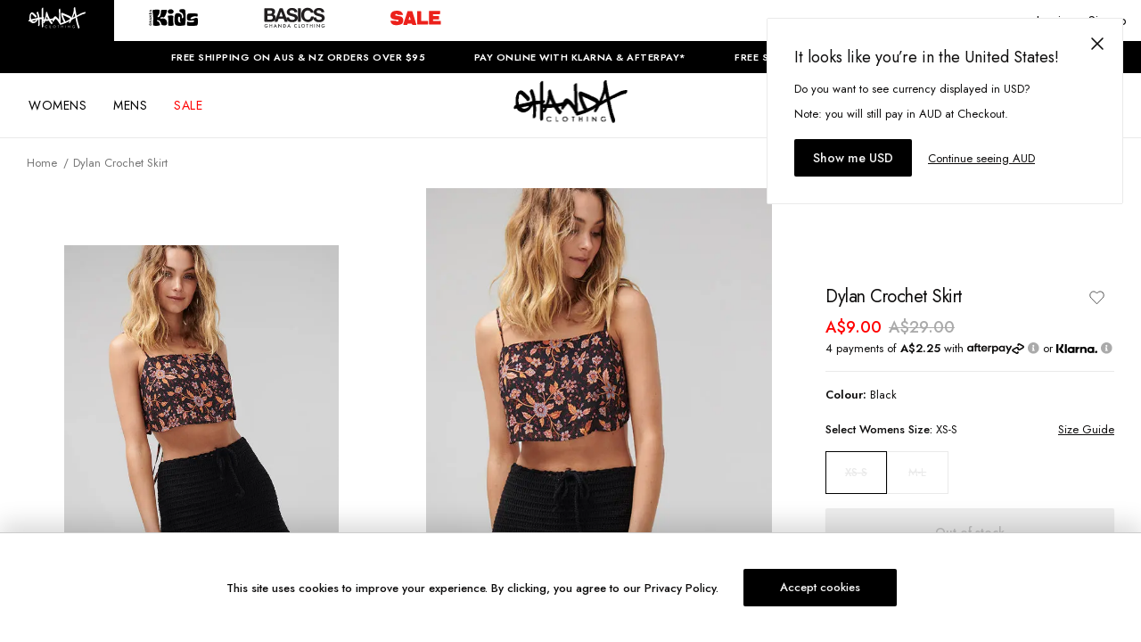

--- FILE ---
content_type: text/html; charset=utf-8
request_url: https://ghanda.com/product/dylan-crochet-skirt_black_10116
body_size: 41194
content:
<!DOCTYPE html><html lang="en-US"><head><meta charSet="utf-8"/><link rel="manifest" href="/site.webmanifest"/><meta name="viewport" content="width=device-width, initial-scale=1, maximum-scale=1"/><meta http-equiv="Content-Type" content="text/html; charset=utf-8"/><meta name="google-site-verification" content="fLnMGIKNEWUWOar7i9sM1UOJ6JUQWyyvzoRBIfMWdmM"/><link rel="prefetch" as="style" href="https://cdnjs.cloudflare.com/ajax/libs/animate.css/3.5.2/animate.min.css"/><link rel="dns-prefetch" href="https://config.gorgias.chat"/><link rel="preconnect" href="https://cdn.shopify.com"/><link rel="dns-prefetch" href="https://res.cloudinary.com"/><link rel="dns-prefetch" href="https://foursixty.com"/><link rel="dns-prefetch" href="http://ghanda-com.myshopify.com"/><link rel="dns-prefetch" href="http://images.prismic.io"/><script async="">(function(w,d,s,l,i){w[l]=w[l]||[];w[l].push({'gtm.start':
                new Date().getTime(),event:'gtm.js'});var f=d.getElementsByTagName(s)[0],
                j=d.createElement(s),dl=l!='dataLayer'?'&l='+l:'';j.async=true;j.src=
                'https://www.googletagmanager.com/gtm.js?id='+i+dl;f.parentNode.insertBefore(j,f);
                })(window,document,'script','dataLayer','GTM-WRV3HF6');</script><script id="lazyvideo">
        document.addEventListener("DOMContentLoaded", function() {

          function main() {
            var lazyVideos = [].slice.call(document.querySelectorAll("video.lazy"));

            if ("IntersectionObserver" in window) {
              var lazyVideoObserver = new IntersectionObserver(function(entries, observer) {
                entries.forEach(function(video) {
                  if (video.isIntersecting) {
                    for (var source in video.target.children) {
                      var videoSource = video.target.children[source];
                      if (typeof videoSource.tagName === "string" && videoSource.tagName === "SOURCE") {
                        videoSource.src = videoSource.dataset.src;
                      }
                    }

                    video.target.load();
                    video.target.classList.remove("lazy");
                    lazyVideoObserver.unobserve(video.target);
                  }
                });
              });

              lazyVideos.forEach(function(lazyVideo) {
                lazyVideoObserver.observe(lazyVideo);
              });

            }
          }

          main()
          //settimeout exists for the collection page. We just check if theres any new videos
          setTimeout(function(){
            main()
          }, 3000);

        });


      </script><script>!function(){try {var e=localStorage.getItem('theme');if(!e)return localStorage.setItem('theme','light'), void document.documentElement.setAttribute('data-theme', 'light');if("system"===e){var t="(prefers-color-scheme: dark)",m=window.matchMedia(t);m.media!==t||m.matches?document.documentElement.setAttribute('data-theme', 'dark'):document.documentElement.setAttribute('data-theme', 'light')}else document.documentElement.setAttribute('data-theme', e)}catch(e){}}()</script><script type="application/ld+json">{"@context":"https://schema.org/","@type":"Product","name":"Dylan Crochet Skirt","description":"Fully Crochet Style Mini Length Waist Tie For Adjustable Fit Scalloped Frill Hem Fabric Details:100% CottonColour: BlackDesigned in Torquay, Australia* I Am Delicate, Please Follow My Washing Instructions Carefully.Item # WSKC2BLCKD298","sku":"WSKC2-BLCK-D298-XX","image":["https://cdn.shopify.com/s/files/1/0556/9232/9143/products/68cc121056367d37ad610ea197a062d8_1b12159e-01b9-41ca-98b4-fe59a46967ba.jpg?v=1632932243","https://cdn.shopify.com/s/files/1/0556/9232/9143/products/7df9031678897739de0baa6845b469aa_af258b65-0c25-442a-96ee-e530054f3ca2.jpg?v=1632932243","https://cdn.shopify.com/s/files/1/0556/9232/9143/products/6bbe35b7f5ae646de6445c7ca8aad01e_318d6fda-5a3d-49df-93b5-bf512cdbe0c1.jpg?v=1632932243","https://cdn.shopify.com/s/files/1/0556/9232/9143/products/8381254080bbf8a8e134b74fff09be07_43f52f45-7605-4cb8-af68-5f1626374af9.jpg?v=1632932243","https://cdn.shopify.com/s/files/1/0556/9232/9143/products/62a3aad8fab73cfec6f476e1c8c99e34_2c13c2f7-4ea1-4614-9f5f-920b105b1b7d.jpg?v=1632932243","https://cdn.shopify.com/s/files/1/0556/9232/9143/products/86c55ffee9a26c8af414643b77df4eb9.jpg?v=1632932243","https://cdn.shopify.com/s/files/1/0556/9232/9143/products/b1132402e0c1df708f7544c05848eed3.jpg?v=1632932243","https://cdn.shopify.com/s/files/1/0556/9232/9143/products/bb7e7836af93b2c1adcefd9a3be51229_18555bd0-cfe4-4b28-af48-adb88d38bc1c.jpg?v=1632932243","https://cdn.shopify.com/s/files/1/0556/9232/9143/products/e53dd4a5f08c622eefac7887d9902079_5ac8a1dc-59a4-47de-9ddd-332a837e594b.jpg?v=1632932243"],"brand":{"@type":"Brand","name":"Ghanda Clothing"},"offers":{"@type":"Offer","url":"https://ghanda.com/product/dylan-crochet-skirt_black_10116","price":9,"priceCurrency":"AUD","availability":"OutOfStock"}}</script><title>Dylan Crochet Skirt | Ghanda Clothing</title><meta name="robots" content="index,follow"/><meta name="googlebot" content="index,follow"/><meta name="description" content="Fully Crochet Style Mini Length Waist Tie For Adjustable Fit Scalloped Frill Hem Fabric Details:100% CottonColour: BlackDesigned in Torquay, Australia* I Am Delicate, Please Follow My Washing Instructions Carefully.Item # WSKC2BLCKD298"/><meta property="og:title" content="Dylan Crochet Skirt"/><meta property="og:description" content="Fully Crochet Style Mini Length Waist Tie For Adjustable Fit Scalloped Frill Hem Fabric Details:100% CottonColour: BlackDesigned in Torquay, Australia* I Am Delicate, Please Follow My Washing Instructions Carefully.Item # WSKC2BLCKD298"/><meta property="og:type" content="website"/><meta property="og:image" content="https://cdn.shopify.com/s/files/1/0556/9232/9143/products/68cc121056367d37ad610ea197a062d8_1b12159e-01b9-41ca-98b4-fe59a46967ba.jpg?v=1632932243"/><meta property="og:image:alt" content="Dylan Crochet Skirt"/><meta property="og:image:width" content="800"/><meta property="og:image:height" content="600"/><meta name="next-head-count" content="27"/><link rel="preload" href="/_next/static/css/1125f7186c95ff71.css" as="style"/><link rel="stylesheet" href="/_next/static/css/1125f7186c95ff71.css" data-n-g=""/><link rel="preload" href="/_next/static/css/51f2ff4410f04ee7.css" as="style"/><link rel="stylesheet" href="/_next/static/css/51f2ff4410f04ee7.css" data-n-p=""/><link rel="preload" href="/_next/static/css/02409508432e1dfb.css" as="style"/><link rel="stylesheet" href="/_next/static/css/02409508432e1dfb.css" data-n-p=""/><link rel="preload" href="/_next/static/css/536cf518dfcf6545.css" as="style"/><link rel="stylesheet" href="/_next/static/css/536cf518dfcf6545.css" data-n-p=""/><link rel="preload" href="/_next/static/css/82b1d8d8ac056cf9.css" as="style"/><link rel="stylesheet" href="/_next/static/css/82b1d8d8ac056cf9.css" data-n-p=""/><link rel="preload" href="/_next/static/css/26708f1bb5efa6dc.css" as="style"/><link rel="stylesheet" href="/_next/static/css/26708f1bb5efa6dc.css"/><noscript data-n-css=""></noscript><script defer="" nomodule="" src="/_next/static/chunks/polyfills-c67a75d1b6f99dc8.js"></script><script defer="" src="/_next/static/chunks/582.125986c658345a1f.js"></script><script defer="" src="/_next/static/chunks/496.3aada5a119ebe048.js"></script><script src="/_next/static/chunks/webpack-daf2bea873163d35.js" defer=""></script><script src="/_next/static/chunks/framework-467b11a89995b152.js" defer=""></script><script src="/_next/static/chunks/main-b4ef42ed6a025392.js" defer=""></script><script src="/_next/static/chunks/pages/_app-46239abc1ee7f947.js" defer=""></script><script src="/_next/static/chunks/fec483df-aae34e0c443e9a15.js" defer=""></script><script src="/_next/static/chunks/172-7db5ba4571cf1159.js" defer=""></script><script src="/_next/static/chunks/588-cf2fa82f53cece32.js" defer=""></script><script src="/_next/static/chunks/769-50c85e6dcac94df9.js" defer=""></script><script src="/_next/static/chunks/813-6312d738cbfcfc27.js" defer=""></script><script src="/_next/static/chunks/pages/product/%5Bslug%5D-e020138d974829f0.js" defer=""></script><script src="/_next/static/g1Ld6X560iy3AYQjrKEEg/_buildManifest.js" defer=""></script><script src="/_next/static/g1Ld6X560iy3AYQjrKEEg/_ssgManifest.js" defer=""></script><style id="__jsx-89e272fa6686a42a">.exit-button.jsx-89e272fa6686a42a{color:#fff;position:fixed;bottom:0px;right:60px;background-color:#262629;display:-webkit-inline-box;display:-webkit-inline-flex;display:-moz-inline-box;display:-ms-inline-flexbox;display:inline-flex;min-width:120px;margin-right:20px;margin-bottom:20px;padding:10px 20px;-webkit-box-sizing:border-box;-moz-box-sizing:border-box;box-sizing:border-box;-webkit-box-align:baseline;-webkit-align-items:baseline;-moz-box-align:baseline;-ms-flex-align:baseline;align-items:baseline;-webkit-box-pack:center;-webkit-justify-content:center;-moz-box-pack:center;-ms-flex-pack:center;justify-content:center;font-size:14px;line-height:17px;font-weight:bolder;text-decoration:none;border:1px solid#262629;-webkit-border-radius:4px;-moz-border-radius:4px;border-radius:4px;cursor:pointer;z-index:999999999999999}</style></head><body class="loading"><div id="__next"><div class="jsx-89e272fa6686a42a"></div><div class="Layout_root__7vH_G"><div class="NavbarHeader_navbarHeader__GmXhj"><ul class="hidden md:flex"><li class="NavbarHeader_navbarHeaderItem__V_8YJ text-white" role="button"><span class="NavbarHeader_navbarHeaderItemContent__k3nrx"><span style="box-sizing:border-box;display:inline-block;overflow:hidden;width:64px;height:24px;background:none;opacity:1;border:0;margin:0;padding:0;position:relative"><img src="[data-uri]" decoding="async" data-nimg="fixed" style="position:absolute;top:0;left:0;bottom:0;right:0;box-sizing:border-box;padding:0;border:none;margin:auto;display:block;width:0;height:0;min-width:100%;max-width:100%;min-height:100%;max-height:100%"/><noscript><img loading="lazy" decoding="async" data-nimg="fixed" style="position:absolute;top:0;left:0;bottom:0;right:0;box-sizing:border-box;padding:0;border:none;margin:auto;display:block;width:0;height:0;min-width:100%;max-width:100%;min-height:100%;max-height:100%" srcSet="https://ghanda.cdn.prismic.io/ghanda/465594a3-4eb0-411a-b635-40bca6b7f566_ghanda-white-logo.svg 1x, https://ghanda.cdn.prismic.io/ghanda/465594a3-4eb0-411a-b635-40bca6b7f566_ghanda-white-logo.svg 2x" src="https://ghanda.cdn.prismic.io/ghanda/465594a3-4eb0-411a-b635-40bca6b7f566_ghanda-white-logo.svg"/></noscript></span></span></li><li class="NavbarHeader_navbarHeaderItem__V_8YJ" role="button"><span class="NavbarHeader_navbarHeaderItemContent__k3nrx"><span style="box-sizing:border-box;display:inline-block;overflow:hidden;width:71px;height:24px;background:none;opacity:1;border:0;margin:0;padding:0;position:relative"><img src="[data-uri]" decoding="async" data-nimg="fixed" style="position:absolute;top:0;left:0;bottom:0;right:0;box-sizing:border-box;padding:0;border:none;margin:auto;display:block;width:0;height:0;min-width:100%;max-width:100%;min-height:100%;max-height:100%"/><noscript><img loading="lazy" decoding="async" data-nimg="fixed" style="position:absolute;top:0;left:0;bottom:0;right:0;box-sizing:border-box;padding:0;border:none;margin:auto;display:block;width:0;height:0;min-width:100%;max-width:100%;min-height:100%;max-height:100%" srcSet="https://ghanda.cdn.prismic.io/ghanda/34908eb9-2c31-438f-8020-c6635be78391_71x24+-+Support+Logo-03.svg 1x, https://ghanda.cdn.prismic.io/ghanda/34908eb9-2c31-438f-8020-c6635be78391_71x24+-+Support+Logo-03.svg 2x" src="https://ghanda.cdn.prismic.io/ghanda/34908eb9-2c31-438f-8020-c6635be78391_71x24+-+Support+Logo-03.svg"/></noscript></span></span></li><li class="NavbarHeader_navbarHeaderItem__V_8YJ" role="button"><span class="NavbarHeader_navbarHeaderItemContent__k3nrx"><span style="box-sizing:border-box;display:inline-block;overflow:hidden;width:71px;height:24px;background:none;opacity:1;border:0;margin:0;padding:0;position:relative"><img src="[data-uri]" decoding="async" data-nimg="fixed" style="position:absolute;top:0;left:0;bottom:0;right:0;box-sizing:border-box;padding:0;border:none;margin:auto;display:block;width:0;height:0;min-width:100%;max-width:100%;min-height:100%;max-height:100%"/><noscript><img loading="lazy" decoding="async" data-nimg="fixed" style="position:absolute;top:0;left:0;bottom:0;right:0;box-sizing:border-box;padding:0;border:none;margin:auto;display:block;width:0;height:0;min-width:100%;max-width:100%;min-height:100%;max-height:100%" srcSet="https://ghanda.cdn.prismic.io/ghanda/de77e321-6eee-48b7-9306-6aed1e6d4aa2_Basics+Logo_300x101px-01.svg 1x, https://ghanda.cdn.prismic.io/ghanda/de77e321-6eee-48b7-9306-6aed1e6d4aa2_Basics+Logo_300x101px-01.svg 2x" src="https://ghanda.cdn.prismic.io/ghanda/de77e321-6eee-48b7-9306-6aed1e6d4aa2_Basics+Logo_300x101px-01.svg"/></noscript></span></span></li><li class="NavbarHeader_navbarHeaderItem__V_8YJ" role="button"><span class="NavbarHeader_navbarHeaderItemContent__k3nrx"><span style="box-sizing:border-box;display:inline-block;overflow:hidden;width:71px;height:24px;background:none;opacity:1;border:0;margin:0;padding:0;position:relative"><img src="[data-uri]" decoding="async" data-nimg="fixed" style="position:absolute;top:0;left:0;bottom:0;right:0;box-sizing:border-box;padding:0;border:none;margin:auto;display:block;width:0;height:0;min-width:100%;max-width:100%;min-height:100%;max-height:100%"/><noscript><img loading="lazy" decoding="async" data-nimg="fixed" style="position:absolute;top:0;left:0;bottom:0;right:0;box-sizing:border-box;padding:0;border:none;margin:auto;display:block;width:0;height:0;min-width:100%;max-width:100%;min-height:100%;max-height:100%" srcSet="https://ghanda.cdn.prismic.io/ghanda/ZuzusbVsGrYSvm5W_SALEREDMenutablogo71x24.svg 1x, https://ghanda.cdn.prismic.io/ghanda/ZuzusbVsGrYSvm5W_SALEREDMenutablogo71x24.svg 2x" src="https://ghanda.cdn.prismic.io/ghanda/ZuzusbVsGrYSvm5W_SALEREDMenutablogo71x24.svg"/></noscript></span></span></li></ul></div><div class="FreeShipping_container__DEpVg flex transition-colors"></div><div class="Navbar_root__jTyua"><div class="mx-auto"><nav class="relative bg-white text-gray-900"><div class="Navbar_navInnerWrapper__jPOiQ"><div class="flex items-center flex-1"><nav class="Navbar_topLevelItemsWrapper__5fxx1"></nav></div><div class="relative z-50 block p-2 lg:p-2 text-xl text-blue-600 font-bold"><a aria-label="Logo" href="/"><span style="box-sizing:border-box;display:inline-block;overflow:hidden;width:initial;height:initial;background:none;opacity:1;border:0;margin:0;padding:0;position:relative;max-width:100%"><span style="box-sizing:border-box;display:block;width:initial;height:initial;background:none;opacity:1;border:0;margin:0;padding:0;max-width:100%"><img style="display:block;max-width:100%;width:initial;height:initial;background:none;opacity:1;border:0;margin:0;padding:0" alt="" aria-hidden="true" src="data:image/svg+xml,%3csvg%20xmlns=%27http://www.w3.org/2000/svg%27%20version=%271.1%27%20width=%27112%27%20height=%2742%27/%3e"/></span><img alt="ghanda-logo" src="[data-uri]" decoding="async" data-nimg="intrinsic" style="position:absolute;top:0;left:0;bottom:0;right:0;box-sizing:border-box;padding:0;border:none;margin:auto;display:block;width:0;height:0;min-width:100%;max-width:100%;min-height:100%;max-height:100%"/><noscript><img alt="ghanda-logo" loading="lazy" decoding="async" data-nimg="intrinsic" style="position:absolute;top:0;left:0;bottom:0;right:0;box-sizing:border-box;padding:0;border:none;margin:auto;display:block;width:0;height:0;min-width:100%;max-width:100%;min-height:100%;max-height:100%" srcSet="/_next/image?url=https%3A%2F%2Fimages.prismic.io%2Fghanda%2FaTotXHNYClf9oCvm_GHANDA-SURFCO-LOGO-MORPH.gif%3Fauto%3Dformat%2Ccompress%26rect%3D0%2C0%2C127%2C48%26w%3D127%26h%3D48&amp;w=128&amp;q=75 1x, /_next/image?url=https%3A%2F%2Fimages.prismic.io%2Fghanda%2FaTotXHNYClf9oCvm_GHANDA-SURFCO-LOGO-MORPH.gif%3Fauto%3Dformat%2Ccompress%26rect%3D0%2C0%2C127%2C48%26w%3D127%26h%3D48&amp;w=256&amp;q=75 2x" src="/_next/image?url=https%3A%2F%2Fimages.prismic.io%2Fghanda%2FaTotXHNYClf9oCvm_GHANDA-SURFCO-LOGO-MORPH.gif%3Fauto%3Dformat%2Ccompress%26rect%3D0%2C0%2C127%2C48%26w%3D127%26h%3D48&amp;w=256&amp;q=75"/></noscript></span></a></div><div class="flex justify-end flex-1 w-full items-center"><div class="text-base transition-colors duration-150 cursor-pointer Searchbar_root__DhwCY"><div class="Searchbar_iconContainer__aMkG4"><span style="box-sizing:border-box;display:inline-block;overflow:hidden;width:initial;height:initial;background:none;opacity:1;border:0;margin:0;padding:0;position:relative;max-width:100%"><span style="box-sizing:border-box;display:block;width:initial;height:initial;background:none;opacity:1;border:0;margin:0;padding:0;max-width:100%"><img style="display:block;max-width:100%;width:initial;height:initial;background:none;opacity:1;border:0;margin:0;padding:0" alt="" aria-hidden="true" src="data:image/svg+xml,%3csvg%20xmlns=%27http://www.w3.org/2000/svg%27%20version=%271.1%27%20width=%2718%27%20height=%2718%27/%3e"/></span><img alt="search-icon" src="[data-uri]" decoding="async" data-nimg="intrinsic" class="Searchbar_search-icon__L8etU" style="position:absolute;top:0;left:0;bottom:0;right:0;box-sizing:border-box;padding:0;border:none;margin:auto;display:block;width:0;height:0;min-width:100%;max-width:100%;min-height:100%;max-height:100%"/><noscript><img alt="search-icon" loading="lazy" decoding="async" data-nimg="intrinsic" style="position:absolute;top:0;left:0;bottom:0;right:0;box-sizing:border-box;padding:0;border:none;margin:auto;display:block;width:0;height:0;min-width:100%;max-width:100%;min-height:100%;max-height:100%" class="Searchbar_search-icon__L8etU" srcSet="/search-icon.svg 1x, /search-icon.svg 2x" src="/search-icon.svg"/></noscript></span><label class="Searchbar_search-label__w5xGp" for="search">Search</label></div></div><div class="UserNav_root__B5gk9"><div class="UserNav_mainContainer__Ttv3A"><ul class="UserNav_list__MtHqv"><li class="UserNav_item__EoiHa"><span><span style="box-sizing:border-box;display:inline-block;overflow:hidden;width:initial;height:initial;background:none;opacity:1;border:0;margin:0;padding:0;position:relative;max-width:100%"><span style="box-sizing:border-box;display:block;width:initial;height:initial;background:none;opacity:1;border:0;margin:0;padding:0;max-width:100%"><img style="display:block;max-width:100%;width:initial;height:initial;background:none;opacity:1;border:0;margin:0;padding:0" alt="" aria-hidden="true" src="data:image/svg+xml,%3csvg%20xmlns=%27http://www.w3.org/2000/svg%27%20version=%271.1%27%20width=%2718%27%20height=%2720%27/%3e"/></span><img alt="cart-icon" src="[data-uri]" decoding="async" data-nimg="intrinsic" style="position:absolute;top:0;left:0;bottom:0;right:0;box-sizing:border-box;padding:0;border:none;margin:auto;display:block;width:0;height:0;min-width:100%;max-width:100%;min-height:100%;max-height:100%"/><noscript><img alt="cart-icon" loading="lazy" decoding="async" data-nimg="intrinsic" style="position:absolute;top:0;left:0;bottom:0;right:0;box-sizing:border-box;padding:0;border:none;margin:auto;display:block;width:0;height:0;min-width:100%;max-width:100%;min-height:100%;max-height:100%" srcSet="/cart-icon.svg 1x, /cart-icon.svg 2x" src="/cart-icon.svg"/></noscript></span></span></li></ul></div></div></div></div></nav></div></div><main class="Layout_main__Fpf8u"><div class="max-w-none w-full"><div class="ProductView_product-nav-container__7Fnad" style="transform:translateY(15px) translateZ(0)"><nav id="product-nav" class="ProductView_product-nav__7Dkir"><span class="flex items-center"><svg width="19px" height="16px" viewBox="0 0 19 16" version="1.1" xmlns="http://www.w3.org/2000/svg" xmlns:xlink="http://www.w3.org/1999/xlink"><title>64EB923D-A434-41CF-8C78-3BBD8058019C</title><g id="Ecommerce" stroke="none" stroke-width="1" fill="none" fill-rule="evenodd"><g id="GHD_mobile_product_v01" transform="translate(-17.000000, -22.000000)"><g id="arrow-left" transform="translate(18.000000, 23.000000)"><rect id="Rectangle" fill="#0E0D0D" x="0" y="6.5" width="18" height="1"></rect><polyline id="Path-4" stroke="#0E0D0D" points="7 14 0 7 7 -1.99599596e-13"></polyline></g></g></g></svg></span><span class="flex items-center justify-center text-center flex-grow	"><h3>Dylan Crochet Skirt</h3></span><span class="flex items-center"><span style="box-sizing:border-box;display:inline-block;overflow:hidden;width:initial;height:initial;background:none;opacity:1;border:0;margin:0;padding:0;position:relative;max-width:100%"><span style="box-sizing:border-box;display:block;width:initial;height:initial;background:none;opacity:1;border:0;margin:0;padding:0;max-width:100%"><img style="display:block;max-width:100%;width:initial;height:initial;background:none;opacity:1;border:0;margin:0;padding:0" alt="" aria-hidden="true" src="data:image/svg+xml,%3csvg%20xmlns=%27http://www.w3.org/2000/svg%27%20version=%271.1%27%20width=%2718%27%20height=%2720%27/%3e"/></span><img alt="cart-icon" src="[data-uri]" decoding="async" data-nimg="intrinsic" style="position:absolute;top:0;left:0;bottom:0;right:0;box-sizing:border-box;padding:0;border:none;margin:auto;display:block;width:0;height:0;min-width:100%;max-width:100%;min-height:100%;max-height:100%"/><noscript><img alt="cart-icon" loading="lazy" decoding="async" data-nimg="intrinsic" style="position:absolute;top:0;left:0;bottom:0;right:0;box-sizing:border-box;padding:0;border:none;margin:auto;display:block;width:0;height:0;min-width:100%;max-width:100%;min-height:100%;max-height:100%" srcSet="/cart-icon.svg 1x, /cart-icon.svg 2x" src="/cart-icon.svg"/></noscript></span></span></nav></div><div class="hidden md:block"></div><div class="ProductView_root__UhDRk fit"><div class="xl:col-span-7 lg:col-span-6 col-span-6"><div data-cy="product-gallery" class="ProductGallery_product-gallery__4GU_L"><div class="ProductGallery_image__kyfAQ"><div style="width:100%"><span style="box-sizing:border-box;display:block;overflow:hidden;width:initial;height:initial;background:none;opacity:1;border:0;margin:0;padding:0;position:relative"><span style="box-sizing:border-box;display:block;width:initial;height:initial;background:none;opacity:1;border:0;margin:0;padding:0;padding-top:141.02564102564102%"></span><img data-cy="gallery-image" alt="Product Image" src="[data-uri]" decoding="async" data-nimg="responsive" style="position:absolute;top:0;left:0;bottom:0;right:0;box-sizing:border-box;padding:0;border:none;margin:auto;display:block;width:0;height:0;min-width:100%;max-width:100%;min-height:100%;max-height:100%"/><noscript><img data-cy="gallery-image" alt="Product Image" loading="lazy" decoding="async" data-nimg="responsive" style="position:absolute;top:0;left:0;bottom:0;right:0;box-sizing:border-box;padding:0;border:none;margin:auto;display:block;width:0;height:0;min-width:100%;max-width:100%;min-height:100%;max-height:100%" sizes="100vw" srcSet="/_next/image?url=https%3A%2F%2Fcdn.shopify.com%2Fs%2Ffiles%2F1%2F0556%2F9232%2F9143%2Fproducts%2F68cc121056367d37ad610ea197a062d8_1b12159e-01b9-41ca-98b4-fe59a46967ba_559x768.jpg%3Fv%3D1632932243&amp;w=640&amp;q=75 640w, /_next/image?url=https%3A%2F%2Fcdn.shopify.com%2Fs%2Ffiles%2F1%2F0556%2F9232%2F9143%2Fproducts%2F68cc121056367d37ad610ea197a062d8_1b12159e-01b9-41ca-98b4-fe59a46967ba_559x768.jpg%3Fv%3D1632932243&amp;w=750&amp;q=75 750w, /_next/image?url=https%3A%2F%2Fcdn.shopify.com%2Fs%2Ffiles%2F1%2F0556%2F9232%2F9143%2Fproducts%2F68cc121056367d37ad610ea197a062d8_1b12159e-01b9-41ca-98b4-fe59a46967ba_559x768.jpg%3Fv%3D1632932243&amp;w=828&amp;q=75 828w, /_next/image?url=https%3A%2F%2Fcdn.shopify.com%2Fs%2Ffiles%2F1%2F0556%2F9232%2F9143%2Fproducts%2F68cc121056367d37ad610ea197a062d8_1b12159e-01b9-41ca-98b4-fe59a46967ba_559x768.jpg%3Fv%3D1632932243&amp;w=1080&amp;q=75 1080w, /_next/image?url=https%3A%2F%2Fcdn.shopify.com%2Fs%2Ffiles%2F1%2F0556%2F9232%2F9143%2Fproducts%2F68cc121056367d37ad610ea197a062d8_1b12159e-01b9-41ca-98b4-fe59a46967ba_559x768.jpg%3Fv%3D1632932243&amp;w=1200&amp;q=75 1200w, /_next/image?url=https%3A%2F%2Fcdn.shopify.com%2Fs%2Ffiles%2F1%2F0556%2F9232%2F9143%2Fproducts%2F68cc121056367d37ad610ea197a062d8_1b12159e-01b9-41ca-98b4-fe59a46967ba_559x768.jpg%3Fv%3D1632932243&amp;w=1920&amp;q=75 1920w, /_next/image?url=https%3A%2F%2Fcdn.shopify.com%2Fs%2Ffiles%2F1%2F0556%2F9232%2F9143%2Fproducts%2F68cc121056367d37ad610ea197a062d8_1b12159e-01b9-41ca-98b4-fe59a46967ba_559x768.jpg%3Fv%3D1632932243&amp;w=2048&amp;q=75 2048w, /_next/image?url=https%3A%2F%2Fcdn.shopify.com%2Fs%2Ffiles%2F1%2F0556%2F9232%2F9143%2Fproducts%2F68cc121056367d37ad610ea197a062d8_1b12159e-01b9-41ca-98b4-fe59a46967ba_559x768.jpg%3Fv%3D1632932243&amp;w=3840&amp;q=75 3840w" src="/_next/image?url=https%3A%2F%2Fcdn.shopify.com%2Fs%2Ffiles%2F1%2F0556%2F9232%2F9143%2Fproducts%2F68cc121056367d37ad610ea197a062d8_1b12159e-01b9-41ca-98b4-fe59a46967ba_559x768.jpg%3Fv%3D1632932243&amp;w=3840&amp;q=75"/></noscript></span></div></div><div class="ProductGallery_image__kyfAQ"><div class="ProductGallery_nameBox__Ix_3O"></div><div style="width:100%"><span style="box-sizing:border-box;display:block;overflow:hidden;width:initial;height:initial;background:none;opacity:1;border:0;margin:0;padding:0;position:relative"><span style="box-sizing:border-box;display:block;width:initial;height:initial;background:none;opacity:1;border:0;margin:0;padding:0;padding-top:141.02564102564102%"></span><img data-cy="gallery-image" alt="Product Image" src="[data-uri]" decoding="async" data-nimg="responsive" style="position:absolute;top:0;left:0;bottom:0;right:0;box-sizing:border-box;padding:0;border:none;margin:auto;display:block;width:0;height:0;min-width:100%;max-width:100%;min-height:100%;max-height:100%"/><noscript><img data-cy="gallery-image" alt="Product Image" loading="lazy" decoding="async" data-nimg="responsive" style="position:absolute;top:0;left:0;bottom:0;right:0;box-sizing:border-box;padding:0;border:none;margin:auto;display:block;width:0;height:0;min-width:100%;max-width:100%;min-height:100%;max-height:100%" sizes="100vw" srcSet="/_next/image?url=https%3A%2F%2Fcdn.shopify.com%2Fs%2Ffiles%2F1%2F0556%2F9232%2F9143%2Fproducts%2F7df9031678897739de0baa6845b469aa_af258b65-0c25-442a-96ee-e530054f3ca2_559x768.jpg%3Fv%3D1632932243&amp;w=640&amp;q=75 640w, /_next/image?url=https%3A%2F%2Fcdn.shopify.com%2Fs%2Ffiles%2F1%2F0556%2F9232%2F9143%2Fproducts%2F7df9031678897739de0baa6845b469aa_af258b65-0c25-442a-96ee-e530054f3ca2_559x768.jpg%3Fv%3D1632932243&amp;w=750&amp;q=75 750w, /_next/image?url=https%3A%2F%2Fcdn.shopify.com%2Fs%2Ffiles%2F1%2F0556%2F9232%2F9143%2Fproducts%2F7df9031678897739de0baa6845b469aa_af258b65-0c25-442a-96ee-e530054f3ca2_559x768.jpg%3Fv%3D1632932243&amp;w=828&amp;q=75 828w, /_next/image?url=https%3A%2F%2Fcdn.shopify.com%2Fs%2Ffiles%2F1%2F0556%2F9232%2F9143%2Fproducts%2F7df9031678897739de0baa6845b469aa_af258b65-0c25-442a-96ee-e530054f3ca2_559x768.jpg%3Fv%3D1632932243&amp;w=1080&amp;q=75 1080w, /_next/image?url=https%3A%2F%2Fcdn.shopify.com%2Fs%2Ffiles%2F1%2F0556%2F9232%2F9143%2Fproducts%2F7df9031678897739de0baa6845b469aa_af258b65-0c25-442a-96ee-e530054f3ca2_559x768.jpg%3Fv%3D1632932243&amp;w=1200&amp;q=75 1200w, /_next/image?url=https%3A%2F%2Fcdn.shopify.com%2Fs%2Ffiles%2F1%2F0556%2F9232%2F9143%2Fproducts%2F7df9031678897739de0baa6845b469aa_af258b65-0c25-442a-96ee-e530054f3ca2_559x768.jpg%3Fv%3D1632932243&amp;w=1920&amp;q=75 1920w, /_next/image?url=https%3A%2F%2Fcdn.shopify.com%2Fs%2Ffiles%2F1%2F0556%2F9232%2F9143%2Fproducts%2F7df9031678897739de0baa6845b469aa_af258b65-0c25-442a-96ee-e530054f3ca2_559x768.jpg%3Fv%3D1632932243&amp;w=2048&amp;q=75 2048w, /_next/image?url=https%3A%2F%2Fcdn.shopify.com%2Fs%2Ffiles%2F1%2F0556%2F9232%2F9143%2Fproducts%2F7df9031678897739de0baa6845b469aa_af258b65-0c25-442a-96ee-e530054f3ca2_559x768.jpg%3Fv%3D1632932243&amp;w=3840&amp;q=75 3840w" src="/_next/image?url=https%3A%2F%2Fcdn.shopify.com%2Fs%2Ffiles%2F1%2F0556%2F9232%2F9143%2Fproducts%2F7df9031678897739de0baa6845b469aa_af258b65-0c25-442a-96ee-e530054f3ca2_559x768.jpg%3Fv%3D1632932243&amp;w=3840&amp;q=75"/></noscript></span></div></div><div class="ProductGallery_image__kyfAQ"><div style="width:100%"><span style="box-sizing:border-box;display:block;overflow:hidden;width:initial;height:initial;background:none;opacity:1;border:0;margin:0;padding:0;position:relative"><span style="box-sizing:border-box;display:block;width:initial;height:initial;background:none;opacity:1;border:0;margin:0;padding:0;padding-top:141.02564102564102%"></span><img data-cy="gallery-image" alt="Product Image" src="[data-uri]" decoding="async" data-nimg="responsive" style="position:absolute;top:0;left:0;bottom:0;right:0;box-sizing:border-box;padding:0;border:none;margin:auto;display:block;width:0;height:0;min-width:100%;max-width:100%;min-height:100%;max-height:100%"/><noscript><img data-cy="gallery-image" alt="Product Image" loading="lazy" decoding="async" data-nimg="responsive" style="position:absolute;top:0;left:0;bottom:0;right:0;box-sizing:border-box;padding:0;border:none;margin:auto;display:block;width:0;height:0;min-width:100%;max-width:100%;min-height:100%;max-height:100%" sizes="100vw" srcSet="/_next/image?url=https%3A%2F%2Fcdn.shopify.com%2Fs%2Ffiles%2F1%2F0556%2F9232%2F9143%2Fproducts%2F6bbe35b7f5ae646de6445c7ca8aad01e_318d6fda-5a3d-49df-93b5-bf512cdbe0c1_559x768.jpg%3Fv%3D1632932243&amp;w=640&amp;q=75 640w, /_next/image?url=https%3A%2F%2Fcdn.shopify.com%2Fs%2Ffiles%2F1%2F0556%2F9232%2F9143%2Fproducts%2F6bbe35b7f5ae646de6445c7ca8aad01e_318d6fda-5a3d-49df-93b5-bf512cdbe0c1_559x768.jpg%3Fv%3D1632932243&amp;w=750&amp;q=75 750w, /_next/image?url=https%3A%2F%2Fcdn.shopify.com%2Fs%2Ffiles%2F1%2F0556%2F9232%2F9143%2Fproducts%2F6bbe35b7f5ae646de6445c7ca8aad01e_318d6fda-5a3d-49df-93b5-bf512cdbe0c1_559x768.jpg%3Fv%3D1632932243&amp;w=828&amp;q=75 828w, /_next/image?url=https%3A%2F%2Fcdn.shopify.com%2Fs%2Ffiles%2F1%2F0556%2F9232%2F9143%2Fproducts%2F6bbe35b7f5ae646de6445c7ca8aad01e_318d6fda-5a3d-49df-93b5-bf512cdbe0c1_559x768.jpg%3Fv%3D1632932243&amp;w=1080&amp;q=75 1080w, /_next/image?url=https%3A%2F%2Fcdn.shopify.com%2Fs%2Ffiles%2F1%2F0556%2F9232%2F9143%2Fproducts%2F6bbe35b7f5ae646de6445c7ca8aad01e_318d6fda-5a3d-49df-93b5-bf512cdbe0c1_559x768.jpg%3Fv%3D1632932243&amp;w=1200&amp;q=75 1200w, /_next/image?url=https%3A%2F%2Fcdn.shopify.com%2Fs%2Ffiles%2F1%2F0556%2F9232%2F9143%2Fproducts%2F6bbe35b7f5ae646de6445c7ca8aad01e_318d6fda-5a3d-49df-93b5-bf512cdbe0c1_559x768.jpg%3Fv%3D1632932243&amp;w=1920&amp;q=75 1920w, /_next/image?url=https%3A%2F%2Fcdn.shopify.com%2Fs%2Ffiles%2F1%2F0556%2F9232%2F9143%2Fproducts%2F6bbe35b7f5ae646de6445c7ca8aad01e_318d6fda-5a3d-49df-93b5-bf512cdbe0c1_559x768.jpg%3Fv%3D1632932243&amp;w=2048&amp;q=75 2048w, /_next/image?url=https%3A%2F%2Fcdn.shopify.com%2Fs%2Ffiles%2F1%2F0556%2F9232%2F9143%2Fproducts%2F6bbe35b7f5ae646de6445c7ca8aad01e_318d6fda-5a3d-49df-93b5-bf512cdbe0c1_559x768.jpg%3Fv%3D1632932243&amp;w=3840&amp;q=75 3840w" src="/_next/image?url=https%3A%2F%2Fcdn.shopify.com%2Fs%2Ffiles%2F1%2F0556%2F9232%2F9143%2Fproducts%2F6bbe35b7f5ae646de6445c7ca8aad01e_318d6fda-5a3d-49df-93b5-bf512cdbe0c1_559x768.jpg%3Fv%3D1632932243&amp;w=3840&amp;q=75"/></noscript></span></div></div><div class="ProductGallery_image__kyfAQ"><div style="width:100%"><span style="box-sizing:border-box;display:block;overflow:hidden;width:initial;height:initial;background:none;opacity:1;border:0;margin:0;padding:0;position:relative"><span style="box-sizing:border-box;display:block;width:initial;height:initial;background:none;opacity:1;border:0;margin:0;padding:0;padding-top:141.02564102564102%"></span><img data-cy="gallery-image" alt="Product Image" src="[data-uri]" decoding="async" data-nimg="responsive" style="position:absolute;top:0;left:0;bottom:0;right:0;box-sizing:border-box;padding:0;border:none;margin:auto;display:block;width:0;height:0;min-width:100%;max-width:100%;min-height:100%;max-height:100%"/><noscript><img data-cy="gallery-image" alt="Product Image" loading="lazy" decoding="async" data-nimg="responsive" style="position:absolute;top:0;left:0;bottom:0;right:0;box-sizing:border-box;padding:0;border:none;margin:auto;display:block;width:0;height:0;min-width:100%;max-width:100%;min-height:100%;max-height:100%" sizes="100vw" srcSet="/_next/image?url=https%3A%2F%2Fcdn.shopify.com%2Fs%2Ffiles%2F1%2F0556%2F9232%2F9143%2Fproducts%2F8381254080bbf8a8e134b74fff09be07_43f52f45-7605-4cb8-af68-5f1626374af9_559x768.jpg%3Fv%3D1632932243&amp;w=640&amp;q=75 640w, /_next/image?url=https%3A%2F%2Fcdn.shopify.com%2Fs%2Ffiles%2F1%2F0556%2F9232%2F9143%2Fproducts%2F8381254080bbf8a8e134b74fff09be07_43f52f45-7605-4cb8-af68-5f1626374af9_559x768.jpg%3Fv%3D1632932243&amp;w=750&amp;q=75 750w, /_next/image?url=https%3A%2F%2Fcdn.shopify.com%2Fs%2Ffiles%2F1%2F0556%2F9232%2F9143%2Fproducts%2F8381254080bbf8a8e134b74fff09be07_43f52f45-7605-4cb8-af68-5f1626374af9_559x768.jpg%3Fv%3D1632932243&amp;w=828&amp;q=75 828w, /_next/image?url=https%3A%2F%2Fcdn.shopify.com%2Fs%2Ffiles%2F1%2F0556%2F9232%2F9143%2Fproducts%2F8381254080bbf8a8e134b74fff09be07_43f52f45-7605-4cb8-af68-5f1626374af9_559x768.jpg%3Fv%3D1632932243&amp;w=1080&amp;q=75 1080w, /_next/image?url=https%3A%2F%2Fcdn.shopify.com%2Fs%2Ffiles%2F1%2F0556%2F9232%2F9143%2Fproducts%2F8381254080bbf8a8e134b74fff09be07_43f52f45-7605-4cb8-af68-5f1626374af9_559x768.jpg%3Fv%3D1632932243&amp;w=1200&amp;q=75 1200w, /_next/image?url=https%3A%2F%2Fcdn.shopify.com%2Fs%2Ffiles%2F1%2F0556%2F9232%2F9143%2Fproducts%2F8381254080bbf8a8e134b74fff09be07_43f52f45-7605-4cb8-af68-5f1626374af9_559x768.jpg%3Fv%3D1632932243&amp;w=1920&amp;q=75 1920w, /_next/image?url=https%3A%2F%2Fcdn.shopify.com%2Fs%2Ffiles%2F1%2F0556%2F9232%2F9143%2Fproducts%2F8381254080bbf8a8e134b74fff09be07_43f52f45-7605-4cb8-af68-5f1626374af9_559x768.jpg%3Fv%3D1632932243&amp;w=2048&amp;q=75 2048w, /_next/image?url=https%3A%2F%2Fcdn.shopify.com%2Fs%2Ffiles%2F1%2F0556%2F9232%2F9143%2Fproducts%2F8381254080bbf8a8e134b74fff09be07_43f52f45-7605-4cb8-af68-5f1626374af9_559x768.jpg%3Fv%3D1632932243&amp;w=3840&amp;q=75 3840w" src="/_next/image?url=https%3A%2F%2Fcdn.shopify.com%2Fs%2Ffiles%2F1%2F0556%2F9232%2F9143%2Fproducts%2F8381254080bbf8a8e134b74fff09be07_43f52f45-7605-4cb8-af68-5f1626374af9_559x768.jpg%3Fv%3D1632932243&amp;w=3840&amp;q=75"/></noscript></span></div></div><div class="ProductGallery_image__kyfAQ"><div style="width:100%"><span style="box-sizing:border-box;display:block;overflow:hidden;width:initial;height:initial;background:none;opacity:1;border:0;margin:0;padding:0;position:relative"><span style="box-sizing:border-box;display:block;width:initial;height:initial;background:none;opacity:1;border:0;margin:0;padding:0;padding-top:141.02564102564102%"></span><img data-cy="gallery-image" alt="Product Image" src="[data-uri]" decoding="async" data-nimg="responsive" style="position:absolute;top:0;left:0;bottom:0;right:0;box-sizing:border-box;padding:0;border:none;margin:auto;display:block;width:0;height:0;min-width:100%;max-width:100%;min-height:100%;max-height:100%"/><noscript><img data-cy="gallery-image" alt="Product Image" loading="lazy" decoding="async" data-nimg="responsive" style="position:absolute;top:0;left:0;bottom:0;right:0;box-sizing:border-box;padding:0;border:none;margin:auto;display:block;width:0;height:0;min-width:100%;max-width:100%;min-height:100%;max-height:100%" sizes="100vw" srcSet="/_next/image?url=https%3A%2F%2Fcdn.shopify.com%2Fs%2Ffiles%2F1%2F0556%2F9232%2F9143%2Fproducts%2F62a3aad8fab73cfec6f476e1c8c99e34_2c13c2f7-4ea1-4614-9f5f-920b105b1b7d_559x768.jpg%3Fv%3D1632932243&amp;w=640&amp;q=75 640w, /_next/image?url=https%3A%2F%2Fcdn.shopify.com%2Fs%2Ffiles%2F1%2F0556%2F9232%2F9143%2Fproducts%2F62a3aad8fab73cfec6f476e1c8c99e34_2c13c2f7-4ea1-4614-9f5f-920b105b1b7d_559x768.jpg%3Fv%3D1632932243&amp;w=750&amp;q=75 750w, /_next/image?url=https%3A%2F%2Fcdn.shopify.com%2Fs%2Ffiles%2F1%2F0556%2F9232%2F9143%2Fproducts%2F62a3aad8fab73cfec6f476e1c8c99e34_2c13c2f7-4ea1-4614-9f5f-920b105b1b7d_559x768.jpg%3Fv%3D1632932243&amp;w=828&amp;q=75 828w, /_next/image?url=https%3A%2F%2Fcdn.shopify.com%2Fs%2Ffiles%2F1%2F0556%2F9232%2F9143%2Fproducts%2F62a3aad8fab73cfec6f476e1c8c99e34_2c13c2f7-4ea1-4614-9f5f-920b105b1b7d_559x768.jpg%3Fv%3D1632932243&amp;w=1080&amp;q=75 1080w, /_next/image?url=https%3A%2F%2Fcdn.shopify.com%2Fs%2Ffiles%2F1%2F0556%2F9232%2F9143%2Fproducts%2F62a3aad8fab73cfec6f476e1c8c99e34_2c13c2f7-4ea1-4614-9f5f-920b105b1b7d_559x768.jpg%3Fv%3D1632932243&amp;w=1200&amp;q=75 1200w, /_next/image?url=https%3A%2F%2Fcdn.shopify.com%2Fs%2Ffiles%2F1%2F0556%2F9232%2F9143%2Fproducts%2F62a3aad8fab73cfec6f476e1c8c99e34_2c13c2f7-4ea1-4614-9f5f-920b105b1b7d_559x768.jpg%3Fv%3D1632932243&amp;w=1920&amp;q=75 1920w, /_next/image?url=https%3A%2F%2Fcdn.shopify.com%2Fs%2Ffiles%2F1%2F0556%2F9232%2F9143%2Fproducts%2F62a3aad8fab73cfec6f476e1c8c99e34_2c13c2f7-4ea1-4614-9f5f-920b105b1b7d_559x768.jpg%3Fv%3D1632932243&amp;w=2048&amp;q=75 2048w, /_next/image?url=https%3A%2F%2Fcdn.shopify.com%2Fs%2Ffiles%2F1%2F0556%2F9232%2F9143%2Fproducts%2F62a3aad8fab73cfec6f476e1c8c99e34_2c13c2f7-4ea1-4614-9f5f-920b105b1b7d_559x768.jpg%3Fv%3D1632932243&amp;w=3840&amp;q=75 3840w" src="/_next/image?url=https%3A%2F%2Fcdn.shopify.com%2Fs%2Ffiles%2F1%2F0556%2F9232%2F9143%2Fproducts%2F62a3aad8fab73cfec6f476e1c8c99e34_2c13c2f7-4ea1-4614-9f5f-920b105b1b7d_559x768.jpg%3Fv%3D1632932243&amp;w=3840&amp;q=75"/></noscript></span></div></div><div class="ProductGallery_image__kyfAQ"><div style="width:100%"><span style="box-sizing:border-box;display:block;overflow:hidden;width:initial;height:initial;background:none;opacity:1;border:0;margin:0;padding:0;position:relative"><span style="box-sizing:border-box;display:block;width:initial;height:initial;background:none;opacity:1;border:0;margin:0;padding:0;padding-top:141.02564102564102%"></span><img data-cy="gallery-image" alt="Product Image" src="[data-uri]" decoding="async" data-nimg="responsive" style="position:absolute;top:0;left:0;bottom:0;right:0;box-sizing:border-box;padding:0;border:none;margin:auto;display:block;width:0;height:0;min-width:100%;max-width:100%;min-height:100%;max-height:100%"/><noscript><img data-cy="gallery-image" alt="Product Image" loading="lazy" decoding="async" data-nimg="responsive" style="position:absolute;top:0;left:0;bottom:0;right:0;box-sizing:border-box;padding:0;border:none;margin:auto;display:block;width:0;height:0;min-width:100%;max-width:100%;min-height:100%;max-height:100%" sizes="100vw" srcSet="/_next/image?url=https%3A%2F%2Fcdn.shopify.com%2Fs%2Ffiles%2F1%2F0556%2F9232%2F9143%2Fproducts%2F86c55ffee9a26c8af414643b77df4eb9_559x768.jpg%3Fv%3D1632932243&amp;w=640&amp;q=75 640w, /_next/image?url=https%3A%2F%2Fcdn.shopify.com%2Fs%2Ffiles%2F1%2F0556%2F9232%2F9143%2Fproducts%2F86c55ffee9a26c8af414643b77df4eb9_559x768.jpg%3Fv%3D1632932243&amp;w=750&amp;q=75 750w, /_next/image?url=https%3A%2F%2Fcdn.shopify.com%2Fs%2Ffiles%2F1%2F0556%2F9232%2F9143%2Fproducts%2F86c55ffee9a26c8af414643b77df4eb9_559x768.jpg%3Fv%3D1632932243&amp;w=828&amp;q=75 828w, /_next/image?url=https%3A%2F%2Fcdn.shopify.com%2Fs%2Ffiles%2F1%2F0556%2F9232%2F9143%2Fproducts%2F86c55ffee9a26c8af414643b77df4eb9_559x768.jpg%3Fv%3D1632932243&amp;w=1080&amp;q=75 1080w, /_next/image?url=https%3A%2F%2Fcdn.shopify.com%2Fs%2Ffiles%2F1%2F0556%2F9232%2F9143%2Fproducts%2F86c55ffee9a26c8af414643b77df4eb9_559x768.jpg%3Fv%3D1632932243&amp;w=1200&amp;q=75 1200w, /_next/image?url=https%3A%2F%2Fcdn.shopify.com%2Fs%2Ffiles%2F1%2F0556%2F9232%2F9143%2Fproducts%2F86c55ffee9a26c8af414643b77df4eb9_559x768.jpg%3Fv%3D1632932243&amp;w=1920&amp;q=75 1920w, /_next/image?url=https%3A%2F%2Fcdn.shopify.com%2Fs%2Ffiles%2F1%2F0556%2F9232%2F9143%2Fproducts%2F86c55ffee9a26c8af414643b77df4eb9_559x768.jpg%3Fv%3D1632932243&amp;w=2048&amp;q=75 2048w, /_next/image?url=https%3A%2F%2Fcdn.shopify.com%2Fs%2Ffiles%2F1%2F0556%2F9232%2F9143%2Fproducts%2F86c55ffee9a26c8af414643b77df4eb9_559x768.jpg%3Fv%3D1632932243&amp;w=3840&amp;q=75 3840w" src="/_next/image?url=https%3A%2F%2Fcdn.shopify.com%2Fs%2Ffiles%2F1%2F0556%2F9232%2F9143%2Fproducts%2F86c55ffee9a26c8af414643b77df4eb9_559x768.jpg%3Fv%3D1632932243&amp;w=3840&amp;q=75"/></noscript></span></div></div><div class="ProductGallery_image__kyfAQ"><div style="width:100%"><span style="box-sizing:border-box;display:block;overflow:hidden;width:initial;height:initial;background:none;opacity:1;border:0;margin:0;padding:0;position:relative"><span style="box-sizing:border-box;display:block;width:initial;height:initial;background:none;opacity:1;border:0;margin:0;padding:0;padding-top:141.02564102564102%"></span><img data-cy="gallery-image" alt="Product Image" src="[data-uri]" decoding="async" data-nimg="responsive" style="position:absolute;top:0;left:0;bottom:0;right:0;box-sizing:border-box;padding:0;border:none;margin:auto;display:block;width:0;height:0;min-width:100%;max-width:100%;min-height:100%;max-height:100%"/><noscript><img data-cy="gallery-image" alt="Product Image" loading="lazy" decoding="async" data-nimg="responsive" style="position:absolute;top:0;left:0;bottom:0;right:0;box-sizing:border-box;padding:0;border:none;margin:auto;display:block;width:0;height:0;min-width:100%;max-width:100%;min-height:100%;max-height:100%" sizes="100vw" srcSet="/_next/image?url=https%3A%2F%2Fcdn.shopify.com%2Fs%2Ffiles%2F1%2F0556%2F9232%2F9143%2Fproducts%2Fb1132402e0c1df708f7544c05848eed3_559x768.jpg%3Fv%3D1632932243&amp;w=640&amp;q=75 640w, /_next/image?url=https%3A%2F%2Fcdn.shopify.com%2Fs%2Ffiles%2F1%2F0556%2F9232%2F9143%2Fproducts%2Fb1132402e0c1df708f7544c05848eed3_559x768.jpg%3Fv%3D1632932243&amp;w=750&amp;q=75 750w, /_next/image?url=https%3A%2F%2Fcdn.shopify.com%2Fs%2Ffiles%2F1%2F0556%2F9232%2F9143%2Fproducts%2Fb1132402e0c1df708f7544c05848eed3_559x768.jpg%3Fv%3D1632932243&amp;w=828&amp;q=75 828w, /_next/image?url=https%3A%2F%2Fcdn.shopify.com%2Fs%2Ffiles%2F1%2F0556%2F9232%2F9143%2Fproducts%2Fb1132402e0c1df708f7544c05848eed3_559x768.jpg%3Fv%3D1632932243&amp;w=1080&amp;q=75 1080w, /_next/image?url=https%3A%2F%2Fcdn.shopify.com%2Fs%2Ffiles%2F1%2F0556%2F9232%2F9143%2Fproducts%2Fb1132402e0c1df708f7544c05848eed3_559x768.jpg%3Fv%3D1632932243&amp;w=1200&amp;q=75 1200w, /_next/image?url=https%3A%2F%2Fcdn.shopify.com%2Fs%2Ffiles%2F1%2F0556%2F9232%2F9143%2Fproducts%2Fb1132402e0c1df708f7544c05848eed3_559x768.jpg%3Fv%3D1632932243&amp;w=1920&amp;q=75 1920w, /_next/image?url=https%3A%2F%2Fcdn.shopify.com%2Fs%2Ffiles%2F1%2F0556%2F9232%2F9143%2Fproducts%2Fb1132402e0c1df708f7544c05848eed3_559x768.jpg%3Fv%3D1632932243&amp;w=2048&amp;q=75 2048w, /_next/image?url=https%3A%2F%2Fcdn.shopify.com%2Fs%2Ffiles%2F1%2F0556%2F9232%2F9143%2Fproducts%2Fb1132402e0c1df708f7544c05848eed3_559x768.jpg%3Fv%3D1632932243&amp;w=3840&amp;q=75 3840w" src="/_next/image?url=https%3A%2F%2Fcdn.shopify.com%2Fs%2Ffiles%2F1%2F0556%2F9232%2F9143%2Fproducts%2Fb1132402e0c1df708f7544c05848eed3_559x768.jpg%3Fv%3D1632932243&amp;w=3840&amp;q=75"/></noscript></span></div></div><div class="ProductGallery_image__kyfAQ"><div style="width:100%"><span style="box-sizing:border-box;display:block;overflow:hidden;width:initial;height:initial;background:none;opacity:1;border:0;margin:0;padding:0;position:relative"><span style="box-sizing:border-box;display:block;width:initial;height:initial;background:none;opacity:1;border:0;margin:0;padding:0;padding-top:141.02564102564102%"></span><img data-cy="gallery-image" alt="Product Image" src="[data-uri]" decoding="async" data-nimg="responsive" style="position:absolute;top:0;left:0;bottom:0;right:0;box-sizing:border-box;padding:0;border:none;margin:auto;display:block;width:0;height:0;min-width:100%;max-width:100%;min-height:100%;max-height:100%"/><noscript><img data-cy="gallery-image" alt="Product Image" loading="lazy" decoding="async" data-nimg="responsive" style="position:absolute;top:0;left:0;bottom:0;right:0;box-sizing:border-box;padding:0;border:none;margin:auto;display:block;width:0;height:0;min-width:100%;max-width:100%;min-height:100%;max-height:100%" sizes="100vw" srcSet="/_next/image?url=https%3A%2F%2Fcdn.shopify.com%2Fs%2Ffiles%2F1%2F0556%2F9232%2F9143%2Fproducts%2Fbb7e7836af93b2c1adcefd9a3be51229_18555bd0-cfe4-4b28-af48-adb88d38bc1c_559x768.jpg%3Fv%3D1632932243&amp;w=640&amp;q=75 640w, /_next/image?url=https%3A%2F%2Fcdn.shopify.com%2Fs%2Ffiles%2F1%2F0556%2F9232%2F9143%2Fproducts%2Fbb7e7836af93b2c1adcefd9a3be51229_18555bd0-cfe4-4b28-af48-adb88d38bc1c_559x768.jpg%3Fv%3D1632932243&amp;w=750&amp;q=75 750w, /_next/image?url=https%3A%2F%2Fcdn.shopify.com%2Fs%2Ffiles%2F1%2F0556%2F9232%2F9143%2Fproducts%2Fbb7e7836af93b2c1adcefd9a3be51229_18555bd0-cfe4-4b28-af48-adb88d38bc1c_559x768.jpg%3Fv%3D1632932243&amp;w=828&amp;q=75 828w, /_next/image?url=https%3A%2F%2Fcdn.shopify.com%2Fs%2Ffiles%2F1%2F0556%2F9232%2F9143%2Fproducts%2Fbb7e7836af93b2c1adcefd9a3be51229_18555bd0-cfe4-4b28-af48-adb88d38bc1c_559x768.jpg%3Fv%3D1632932243&amp;w=1080&amp;q=75 1080w, /_next/image?url=https%3A%2F%2Fcdn.shopify.com%2Fs%2Ffiles%2F1%2F0556%2F9232%2F9143%2Fproducts%2Fbb7e7836af93b2c1adcefd9a3be51229_18555bd0-cfe4-4b28-af48-adb88d38bc1c_559x768.jpg%3Fv%3D1632932243&amp;w=1200&amp;q=75 1200w, /_next/image?url=https%3A%2F%2Fcdn.shopify.com%2Fs%2Ffiles%2F1%2F0556%2F9232%2F9143%2Fproducts%2Fbb7e7836af93b2c1adcefd9a3be51229_18555bd0-cfe4-4b28-af48-adb88d38bc1c_559x768.jpg%3Fv%3D1632932243&amp;w=1920&amp;q=75 1920w, /_next/image?url=https%3A%2F%2Fcdn.shopify.com%2Fs%2Ffiles%2F1%2F0556%2F9232%2F9143%2Fproducts%2Fbb7e7836af93b2c1adcefd9a3be51229_18555bd0-cfe4-4b28-af48-adb88d38bc1c_559x768.jpg%3Fv%3D1632932243&amp;w=2048&amp;q=75 2048w, /_next/image?url=https%3A%2F%2Fcdn.shopify.com%2Fs%2Ffiles%2F1%2F0556%2F9232%2F9143%2Fproducts%2Fbb7e7836af93b2c1adcefd9a3be51229_18555bd0-cfe4-4b28-af48-adb88d38bc1c_559x768.jpg%3Fv%3D1632932243&amp;w=3840&amp;q=75 3840w" src="/_next/image?url=https%3A%2F%2Fcdn.shopify.com%2Fs%2Ffiles%2F1%2F0556%2F9232%2F9143%2Fproducts%2Fbb7e7836af93b2c1adcefd9a3be51229_18555bd0-cfe4-4b28-af48-adb88d38bc1c_559x768.jpg%3Fv%3D1632932243&amp;w=3840&amp;q=75"/></noscript></span></div></div><div class="ProductGallery_image__kyfAQ"><div style="width:100%"><span style="box-sizing:border-box;display:block;overflow:hidden;width:initial;height:initial;background:none;opacity:1;border:0;margin:0;padding:0;position:relative"><span style="box-sizing:border-box;display:block;width:initial;height:initial;background:none;opacity:1;border:0;margin:0;padding:0;padding-top:141.02564102564102%"></span><img data-cy="gallery-image" alt="Product Image" src="[data-uri]" decoding="async" data-nimg="responsive" style="position:absolute;top:0;left:0;bottom:0;right:0;box-sizing:border-box;padding:0;border:none;margin:auto;display:block;width:0;height:0;min-width:100%;max-width:100%;min-height:100%;max-height:100%"/><noscript><img data-cy="gallery-image" alt="Product Image" loading="lazy" decoding="async" data-nimg="responsive" style="position:absolute;top:0;left:0;bottom:0;right:0;box-sizing:border-box;padding:0;border:none;margin:auto;display:block;width:0;height:0;min-width:100%;max-width:100%;min-height:100%;max-height:100%" sizes="100vw" srcSet="/_next/image?url=https%3A%2F%2Fcdn.shopify.com%2Fs%2Ffiles%2F1%2F0556%2F9232%2F9143%2Fproducts%2Fe53dd4a5f08c622eefac7887d9902079_5ac8a1dc-59a4-47de-9ddd-332a837e594b_559x768.jpg%3Fv%3D1632932243&amp;w=640&amp;q=75 640w, /_next/image?url=https%3A%2F%2Fcdn.shopify.com%2Fs%2Ffiles%2F1%2F0556%2F9232%2F9143%2Fproducts%2Fe53dd4a5f08c622eefac7887d9902079_5ac8a1dc-59a4-47de-9ddd-332a837e594b_559x768.jpg%3Fv%3D1632932243&amp;w=750&amp;q=75 750w, /_next/image?url=https%3A%2F%2Fcdn.shopify.com%2Fs%2Ffiles%2F1%2F0556%2F9232%2F9143%2Fproducts%2Fe53dd4a5f08c622eefac7887d9902079_5ac8a1dc-59a4-47de-9ddd-332a837e594b_559x768.jpg%3Fv%3D1632932243&amp;w=828&amp;q=75 828w, /_next/image?url=https%3A%2F%2Fcdn.shopify.com%2Fs%2Ffiles%2F1%2F0556%2F9232%2F9143%2Fproducts%2Fe53dd4a5f08c622eefac7887d9902079_5ac8a1dc-59a4-47de-9ddd-332a837e594b_559x768.jpg%3Fv%3D1632932243&amp;w=1080&amp;q=75 1080w, /_next/image?url=https%3A%2F%2Fcdn.shopify.com%2Fs%2Ffiles%2F1%2F0556%2F9232%2F9143%2Fproducts%2Fe53dd4a5f08c622eefac7887d9902079_5ac8a1dc-59a4-47de-9ddd-332a837e594b_559x768.jpg%3Fv%3D1632932243&amp;w=1200&amp;q=75 1200w, /_next/image?url=https%3A%2F%2Fcdn.shopify.com%2Fs%2Ffiles%2F1%2F0556%2F9232%2F9143%2Fproducts%2Fe53dd4a5f08c622eefac7887d9902079_5ac8a1dc-59a4-47de-9ddd-332a837e594b_559x768.jpg%3Fv%3D1632932243&amp;w=1920&amp;q=75 1920w, /_next/image?url=https%3A%2F%2Fcdn.shopify.com%2Fs%2Ffiles%2F1%2F0556%2F9232%2F9143%2Fproducts%2Fe53dd4a5f08c622eefac7887d9902079_5ac8a1dc-59a4-47de-9ddd-332a837e594b_559x768.jpg%3Fv%3D1632932243&amp;w=2048&amp;q=75 2048w, /_next/image?url=https%3A%2F%2Fcdn.shopify.com%2Fs%2Ffiles%2F1%2F0556%2F9232%2F9143%2Fproducts%2Fe53dd4a5f08c622eefac7887d9902079_5ac8a1dc-59a4-47de-9ddd-332a837e594b_559x768.jpg%3Fv%3D1632932243&amp;w=3840&amp;q=75 3840w" src="/_next/image?url=https%3A%2F%2Fcdn.shopify.com%2Fs%2Ffiles%2F1%2F0556%2F9232%2F9143%2Fproducts%2Fe53dd4a5f08c622eefac7887d9902079_5ac8a1dc-59a4-47de-9ddd-332a837e594b_559x768.jpg%3Fv%3D1632932243&amp;w=3840&amp;q=75"/></noscript></span></div></div></div></div><div class="ProductView_product-display__FPqpJ" style="transform:translateY(30px) translateZ(0)"><div id="image-carousel" class="ProductView_product-display__FPqpJ"><div class="md:pl-4 mb:pb-4"><button data-cy="wishlist-button" aria-label="Add to wishlist" class="ProductView_wishlistButton__ksrku"><span style="box-sizing:border-box;display:inline-block;overflow:hidden;width:initial;height:initial;background:none;opacity:1;border:0;margin:0;padding:0;position:relative;max-width:100%"><span style="box-sizing:border-box;display:block;width:initial;height:initial;background:none;opacity:1;border:0;margin:0;padding:0;max-width:100%"><img style="display:block;max-width:100%;width:initial;height:initial;background:none;opacity:1;border:0;margin:0;padding:0" alt="" aria-hidden="true" src="data:image/svg+xml,%3csvg%20xmlns=%27http://www.w3.org/2000/svg%27%20version=%271.1%27%20width=%2721%27%20height=%2719%27/%3e"/></span><img alt="wishlist-icon" src="[data-uri]" decoding="async" data-nimg="intrinsic" style="position:absolute;top:0;left:0;bottom:0;right:0;box-sizing:border-box;padding:0;border:none;margin:auto;display:block;width:0;height:0;min-width:100%;max-width:100%;min-height:100%;max-height:100%"/><noscript><img alt="wishlist-icon" loading="lazy" decoding="async" data-nimg="intrinsic" style="position:absolute;top:0;left:0;bottom:0;right:0;box-sizing:border-box;padding:0;border:none;margin:auto;display:block;width:0;height:0;min-width:100%;max-width:100%;min-height:100%;max-height:100%" srcSet="/wishlist-icon.svg 1x, /wishlist-icon.svg 2x" src="/wishlist-icon.svg"/></noscript></span></button></div><div class="react-multi-carousel-list carousel-container product-view " dir="ltr"><ul class="react-multi-carousel-track " style="transition:none;overflow:unset;transform:translate3d(0px,0,0)"></ul></div></div></div><div style="transform:translateY(-30px) translateZ(0)"><div id="p-sidebar" class="ProductView_sidebar___TtW9"><div class="ProductView_StickyBox__T7Rmz"><div class="ProductInfo_info-section__8jGcZ"><div class="px-4.5 md:px-0 pb-3 md:hidden "><div class=""></div></div><div class="px-4.5 md:px-0"><section class=""><div class="ProductInfo_name-section__name__7Kw5S"><span>Dylan Crochet Skirt</span><div class="md:pl-4 mb:pb-4"><button data-cy="wishlist-button" aria-label="Add to wishlist" class="ProductInfo_wishlistButton__eIz36"><span style="box-sizing:border-box;display:inline-block;overflow:hidden;width:initial;height:initial;background:none;opacity:1;border:0;margin:0;padding:0;position:relative;max-width:100%"><span style="box-sizing:border-box;display:block;width:initial;height:initial;background:none;opacity:1;border:0;margin:0;padding:0;max-width:100%"><img style="display:block;max-width:100%;width:initial;height:initial;background:none;opacity:1;border:0;margin:0;padding:0" alt="" aria-hidden="true" src="data:image/svg+xml,%3csvg%20xmlns=%27http://www.w3.org/2000/svg%27%20version=%271.1%27%20width=%2717%27%20height=%2715%27/%3e"/></span><img alt="wishlist-icon" src="[data-uri]" decoding="async" data-nimg="intrinsic" style="position:absolute;top:0;left:0;bottom:0;right:0;box-sizing:border-box;padding:0;border:none;margin:auto;display:block;width:0;height:0;min-width:100%;max-width:100%;min-height:100%;max-height:100%"/><noscript><img alt="wishlist-icon" loading="lazy" decoding="async" data-nimg="intrinsic" style="position:absolute;top:0;left:0;bottom:0;right:0;box-sizing:border-box;padding:0;border:none;margin:auto;display:block;width:0;height:0;min-width:100%;max-width:100%;min-height:100%;max-height:100%" srcSet="/wishlist-icon.svg 1x, /wishlist-icon.svg 2x" src="/wishlist-icon.svg"/></noscript></span></button></div></div><div class="ProductInfo_name-section__priceSection__vpVeQ"><div class="ProductPrice_priceContainer__2fFwo"><span class="ProductPrice_red__vcjN_">A$9.00</span><span class="ProductPrice_basePrice__jDhQ0">A$29.00</span></div><div class="ProductInfo_priceSection__afterPay__tkpQh"><span class="ProductInfo_afterPay__payments__YN9EC">4 payments of <b>A$2.25</b> with</span><span class="ProductInfo_afterPay__icon__k0IrK"><svg width="64px" height="12px" viewBox="0 0 64 12" version="1.1" xmlns="http://www.w3.org/2000/svg" xmlns:xlink="http://www.w3.org/1999/xlink"><title>568C184A-19F8-4AEC-BB7C-3F63A56F6242</title><g id="Ecommerce" stroke="none" stroke-width="1" fill="none" fill-rule="evenodd"><g id="GHD_product_atc_v01b" transform="translate(-1358.000000, -928.000000)" fill="currentColor"><g id="Slideout" transform="translate(1200.000000, 0.000000)"><g id="Sticky" transform="translate(0.000000, 879.000000)"><g id="Afterpay" transform="translate(18.000000, 48.000000)"><g id="afterpay-icon" transform="translate(140.000000, 1.000000)"><path d="M63.0243913,2.42233403 L61.100016,1.34503039 L59.1481103,0.254310764 C57.8528048,-0.470152457 56.2395231,0.439451365 56.2395231,1.8937442 L56.2395231,2.14059833 C56.2395231,2.27475819 56.3124787,2.39684366 56.432236,2.46392359 L57.3379863,2.96970624 C57.591266,3.11191569 57.9023595,2.93482468 57.9023595,2.65308898 L57.9023595,2.07083521 C57.9023595,1.78373312 58.2230888,1.60530051 58.477745,1.74616836 L60.2617152,2.74431768 L62.0415559,3.73978381 C62.2989651,3.88467646 62.2989651,4.24422487 62.0415559,4.38911751 L60.2617152,5.38458364 L58.477745,6.38139137 C58.2230888,6.52494242 57.9023595,6.34516821 57.9023595,6.05806612 L57.9023595,5.76828083 C57.9023595,4.313988 56.2890778,3.40304258 54.9951488,4.1275058 L53.0432432,5.21956702 L51.1188679,6.29687066 C49.8166798,7.02401708 49.8166798,8.85127431 51.1188679,9.57842073 L53.0432432,10.6557244 L54.9951488,11.746444 C56.2890778,12.4695656 57.9023595,11.5599618 57.9023595,10.105669 L57.9023595,9.86015643 C57.9023595,9.72465497 57.8307805,9.6025695 57.7110232,9.53548958 L56.8038964,9.02970692 C56.5519932,8.88749747 56.2395231,9.06458848 56.2395231,9.34632418 L56.2395231,9.92857795 C56.2395231,10.2170216 55.9201704,10.3954543 55.6641377,10.2532448 L53.8801675,9.25509548 L52.1017033,8.26097095 C51.8442941,8.1160783 51.8442941,7.75518829 52.1017033,7.61029565 L53.8801675,6.61751272 L55.6641377,5.61936339 C55.9201704,5.47447075 56.2395231,5.65424495 56.2395231,5.94403024 L56.2395231,6.23113233 C56.2395231,7.68542517 57.8528048,8.59637059 59.1481103,7.87190737 L61.100016,6.78118774 L63.0243913,5.7025425 C64.3252029,4.97539608 64.3252029,3.14948045 63.0243913,2.42233403" id="Fill-3"></path><polygon id="Fill-5" points="50.3816037 2.7813458 45.8666173 11.8653096 43.9917968 11.8653096 45.6794106 8.47106528 43.0268561 2.7813458 44.9498549 2.7813458 46.6526104 6.5914857 48.5164188 2.7813458"></polygon><path d="M5.28170809,9.23121502 L5.28170809,8.39271593 C4.79304341,8.9749697 4.06348769,9.33451811 3.19077387,9.33451811 C1.37652022,9.33451811 0,7.91644844 0,6.00601209 C0,4.11167493 1.43020451,2.66543169 3.23069296,2.66543169 C4.0772529,2.66543169 4.79304341,3.0263217 5.28170809,3.59381789 L5.28170809,2.78080917 L6.91150803,2.78080917 L6.91150803,9.23121502 L5.28170809,9.23121502 Z M5.26794289,6.00601209 C5.26794289,4.92200046 4.46130204,4.16131408 3.47020748,4.16131408 C2.47498336,4.16131408 1.66834251,4.93541645 1.66834251,6.00601209 C1.66834251,7.06453336 2.47498336,7.85071011 3.47020748,7.85071011 C4.46130204,7.85071011 5.26794289,7.09002373 5.26794289,6.00601209 L5.26794289,6.00601209 Z" id="Fill-7"></path><path d="M14.8179649,7.79919272 C14.2480855,7.79919272 14.0911622,7.59258655 14.0911622,7.05058073 L14.0911622,4.18895101 L15.1359411,4.18895101 L15.1359411,2.78161412 L14.0911622,2.78161412 L14.0911622,1.20657742 L12.4241962,1.20657742 L12.4241962,2.78161412 L10.2740716,2.78161412 L10.2740716,2.13898842 C10.2740716,1.5969826 10.4874323,1.39171802 11.0683238,1.39171802 L11.4344782,1.39171802 L11.4344782,0.140006567 L10.6305904,0.140006567 C9.25407014,0.140006567 8.60572912,0.578709295 8.60572912,1.92030785 L8.60572912,2.78161412 L7.67933101,2.78161412 L7.67933101,4.18895101 L8.60572912,4.18895101 L8.60572912,9.23067838 L10.2740716,9.23067838 L10.2740716,4.18895101 L12.4241962,4.18895101 L12.4241962,7.34707401 C12.4241962,8.66452379 12.9403913,9.23067838 14.2880046,9.23067838 L15.1483297,9.23067838 L15.1483297,7.79919272 L14.8179649,7.79919272 Z" id="Fill-9"></path><path d="M17.4782279,6.4327746 C17.5993616,7.38665117 18.3000104,7.92731539 19.1851129,7.92731539 C19.8871382,7.92731539 20.4308637,7.60667333 20.7474634,7.08881629 L22.4543485,7.08881629 C22.0579106,8.45858842 20.8011477,9.33465227 19.1479469,9.33465227 C17.1492395,9.33465227 15.7438124,7.96756334 15.7438124,6.01822064 C15.7438124,4.07021954 17.2263247,2.66422425 19.1851129,2.66422425 C21.1590429,2.66422425 22.5892474,4.08497712 22.5892474,6.01822064 C22.5892474,6.16177169 22.5741057,6.30263954 22.5493284,6.4327746 L17.4782279,6.4327746 Z M20.8011477,5.42657568 C20.6813904,4.58807658 19.9793651,4.08497712 19.1603356,4.08497712 C18.338553,4.08497712 17.6654346,4.573319 17.4933696,5.42657568 L20.8011477,5.42657568 Z" id="Fill-11"></path><path d="M27.9527208,11.8646388 L27.9527208,2.78067501 L29.5825208,2.78067501 L29.5825208,3.6191741 C30.0711855,3.02618754 30.7979881,2.66529753 31.6720785,2.66529753 C33.4588017,2.66529753 34.8628523,4.09678319 34.8628523,5.99380355 C34.8628523,7.88948231 33.4326478,9.33438395 31.6321594,9.33438395 C30.7979881,9.33438395 30.109728,9.0124003 29.633452,8.47039448 L29.633452,11.8646388 L27.9527208,11.8646388 Z M33.1958864,6.00587793 C33.1958864,4.96077266 32.3864925,4.16117992 31.3940214,4.16117992 C30.4015503,4.16117992 29.5935329,4.93528229 29.5935329,6.00587793 C29.5935329,7.0643992 30.4015503,7.85057595 31.3940214,7.85057595 C32.3864925,7.85057595 33.1958864,7.05098321 33.1958864,6.00587793 L33.1958864,6.00587793 Z" id="Fill-13"></path><path d="M40.7419702,9.23121502 L40.7419702,8.39271593 C40.251929,8.9749697 39.5237498,9.33451811 38.6496595,9.33451811 C36.8367823,9.33451811 35.4602621,7.91644844 35.4602621,6.00601209 C35.4602621,4.11167493 36.8904666,2.66543169 38.6909551,2.66543169 C39.537515,2.66543169 40.251929,3.0263217 40.7419702,3.59381789 L40.7419702,2.78080917 L42.3703936,2.78080917 L42.3703936,9.23121502 L40.7419702,9.23121502 Z M40.728205,6.00601209 C40.728205,4.92200046 39.9215642,4.16131408 38.9290931,4.16131408 C37.9352455,4.16131408 37.1286046,4.93541645 37.1286046,6.00601209 C37.1286046,7.06453336 37.9352455,7.85071011 38.9290931,7.85071011 C39.9215642,7.85071011 40.728205,7.09002373 40.728205,6.00601209 L40.728205,6.00601209 Z" id="Fill-15"></path><path d="M25.0194939,3.41283625 C25.0194939,3.41283625 25.4338265,2.66422425 26.4483219,2.66422425 C26.8833023,2.66422425 27.1641124,2.81180009 27.1641124,2.81180009 L27.1641124,4.45525832 C27.1641124,4.45525832 26.5515609,4.08631872 25.9885641,4.16278984 C25.4269439,4.23523616 25.0704251,4.73833562 25.0718017,5.41181809 L25.0718017,9.23134918 L23.389694,9.23134918 L23.389694,2.78094332 L25.0194939,2.78094332 L25.0194939,3.41283625 Z" id="Fill-17"></path></g></g></g></g></g></g></svg></span><span><svg class="ProductInfo_afterPay__infoButton__az_JK" width="13px" height="13px" viewBox="0 0 13 13" version="1.1" xmlns="http://www.w3.org/2000/svg" xmlns:xlink="http://www.w3.org/1999/xlink"><g id="Style-Guide" stroke="none" stroke-width="1" fill="none" fill-rule="evenodd"><g id="styleguide_ghanda_v01" transform="translate(-440.000000, -2829.000000)" fill="#AAAAAA" fill-rule="nonzero"><g id="Icons" transform="translate(98.500000, 2691.000000)"><g transform="translate(1.500000, 54.000000)" id="info-circle"><path d="M346.296665,96.59372 C349.774082,96.59372 352.593525,93.7752929 352.593525,90.29686 C352.593525,86.8204603 349.774082,84 346.296665,84 C342.819249,84 339.999805,86.8204603 339.999805,90.29686 C339.999805,93.7752929 342.819249,96.59372 346.296665,96.59372 Z M346.296665,88.9257695 C345.707699,88.9257695 345.230262,88.4483327 345.230262,87.8593658 C345.230262,87.2703989 345.707699,86.7929621 346.296665,86.7929621 C346.885632,86.7929621 347.363069,87.2703989 347.363069,87.8593658 C347.363069,88.4483327 346.885632,88.9257695 346.296665,88.9257695 Z M347.41385,93.5468522 L345.179481,93.5468522 C345.011219,93.5468522 344.874794,93.4104275 344.874794,93.2421655 L344.874794,92.6327919 C344.874794,92.4645298 345.011219,92.3281051 345.179481,92.3281051 L345.484167,92.3281051 L345.484167,90.703109 L345.179481,90.703109 C345.011219,90.703109 344.874794,90.5666843 344.874794,90.3984222 L344.874794,89.7890487 C344.874794,89.6207866 345.011219,89.4843619 345.179481,89.4843619 L346.804477,89.4843619 C346.972739,89.4843619 347.109164,89.6207866 347.109164,89.7890487 L347.109164,92.3281051 L347.41385,92.3281051 C347.582112,92.3281051 347.718537,92.4645298 347.718537,92.6327919 L347.718537,93.2421655 C347.718537,93.4104275 347.582112,93.5468522 347.41385,93.5468522 Z"></path></g></g></g></g></svg></span><span class="ProductInfo_afterPay__payments__YN9EC"> or</span><span class="ProductInfo_afterPay__icon__k0IrK"><svg width="46px" height="10px" viewBox="0 0 46 10" version="1.1" xmlns="http://www.w3.org/2000/svg"><title>B1EDB92F-E883-48D0-BE04-4E50F5044D04</title><g id="Ecommerce" stroke="none" stroke-width="1" fill="none" fill-rule="evenodd"><g id="GHD_product_v01" transform="translate(-1414.000000, -201.000000)" fill="#000000" fill-rule="nonzero"><g id="RHS" transform="translate(1158.000000, 139.000000)"><g id="Price" transform="translate(0.000000, 34.000000)"><g id="BNPL" transform="translate(0.000000, 27.000000)"><g id="klarna-icon" transform="translate(256.000000, 1.000000)"><path d="M8.09621565,0 L5.83120294,0 C5.8388993,1.79276975 4.96993372,3.48203595 3.49101108,4.5493252 L2.59464435,5.2027157 L6.06445106,9.8158779 L8.92318625,9.8158779 L5.72710874,5.57071724 C7.25125798,4.09800887 8.10476116,2.09108177 8.09621565,0 L8.09621565,0 Z" id="Path"></path><polygon id="Path" points="0 9.8158779 2.31898748 9.8158779 2.31898748 0 0 0 0 9.8158779"></polygon><polygon id="Path" points="9.59787088 9.81212278 11.7819214 9.81212278 11.7819214 0.00187755889 9.59787088 0.00187755889 9.59787088 9.81212278"></polygon><path d="M30.9371821,2.84450173 C30.1044285,2.84450173 29.3160113,3.09609462 28.7897573,3.78328117 L28.7897573,3.02662494 L26.7117286,3.02662494 L26.7117286,9.81212278 L28.814817,9.81212278 L28.814817,6.24476088 C28.814817,5.21210349 29.5241997,4.70704015 30.3800854,4.70704015 C31.2976565,4.70704015 31.8239105,5.24026688 31.8239105,6.22974041 L31.8239105,9.81212278 L33.9077222,9.81212278 L33.9077222,5.49373733 C33.9077222,3.9147103 32.6181107,2.84074661 30.9371821,2.84074661 L30.9371821,2.84450173 Z" id="Path"></path><path d="M16.4835095,8.16550363 C15.4670722,8.19072324 14.6217155,7.4093515 14.5943925,6.41937386 C14.64991,5.44216546 15.4796487,4.67748049 16.4844734,4.67748049 C17.489298,4.67748049 18.3190368,5.44216546 18.3745542,6.41937386 C18.3472382,7.41010384 17.5006909,8.19177837 16.4835095,8.16550363 L16.4835095,8.16550363 Z M18.3803372,3.02662494 L18.3803372,3.46034104 C17.0751388,2.59423478 15.3478237,2.63691903 14.0893961,3.56637591 C12.8309685,4.49583279 12.3226929,6.10432438 12.8267539,7.56213942 C13.330815,9.01995447 14.7345527,10.0012646 16.3138745,9.99994022 C17.0503983,10.0041039 17.7709235,9.79068504 18.3803372,9.38779447 L18.3803372,9.82151058 L20.4680042,9.82151058 L20.4680042,3.02662494 L18.3803372,3.02662494 Z" id="Shape"></path><path d="M23.6949245,3.91095518 L23.6949245,3.02662494 L21.5590657,3.02662494 L21.5590657,9.81212278 L23.6987798,9.81212278 L23.6987798,6.64468093 C23.6987798,5.57447236 24.8881524,4.99993934 25.715123,4.99993934 L25.7382551,4.99993934 L25.7382551,3.02662494 C24.8920078,3.02662494 24.1132289,3.37960601 23.6949245,3.91095518 L23.6949245,3.91095518 Z" id="Path"></path><path d="M38.4917224,8.16550363 C37.4752851,8.19072324 36.6299283,7.4093515 36.6026054,6.41937386 C36.6581228,5.44216546 37.4878616,4.67748049 38.4926862,4.67748049 C39.4975109,4.67748049 40.3272496,5.44216546 40.3827671,6.41937386 C40.355451,7.41010384 39.5089037,8.19177837 38.4917224,8.16550363 L38.4917224,8.16550363 Z M40.3904777,3.02662494 L40.3904777,3.46034104 C38.8589603,2.44405198 36.7902441,2.69701722 35.5641809,4.05050672 C34.3381177,5.40399623 34.3381177,7.43475149 35.5641809,8.788241 C36.7902441,10.1417305 38.8589603,10.3946957 40.3904777,9.37840668 L40.3904777,9.81212278 L42.4762171,9.81212278 L42.4762171,3.02662494 L40.3904777,3.02662494 Z" id="Shape"></path><path d="M44.6911104,7.40509089 C44.1607601,7.40433263 43.6821978,7.71491826 43.4787009,8.19194268 C43.275204,8.66896711 43.3868755,9.21842344 43.7616141,9.58395794 C44.1363528,9.94949245 44.700309,10.0590695 45.190364,9.86156489 C45.680419,9.66406031 46,9.19839622 46,8.68183233 C46.0005103,8.34339258 45.8628359,8.01864376 45.6173163,7.77915443 C45.3717967,7.5396651 45.0385834,7.40509089 44.6911104,7.40509089 Z" id="Path"></path></g></g></g></g></g></g></svg></span><span><svg class="ProductInfo_afterPay__infoButton__az_JK" width="13px" height="13px" viewBox="0 0 13 13" version="1.1" xmlns="http://www.w3.org/2000/svg" xmlns:xlink="http://www.w3.org/1999/xlink"><g id="Style-Guide" stroke="none" stroke-width="1" fill="none" fill-rule="evenodd"><g id="styleguide_ghanda_v01" transform="translate(-440.000000, -2829.000000)" fill="#AAAAAA" fill-rule="nonzero"><g id="Icons" transform="translate(98.500000, 2691.000000)"><g transform="translate(1.500000, 54.000000)" id="info-circle"><path d="M346.296665,96.59372 C349.774082,96.59372 352.593525,93.7752929 352.593525,90.29686 C352.593525,86.8204603 349.774082,84 346.296665,84 C342.819249,84 339.999805,86.8204603 339.999805,90.29686 C339.999805,93.7752929 342.819249,96.59372 346.296665,96.59372 Z M346.296665,88.9257695 C345.707699,88.9257695 345.230262,88.4483327 345.230262,87.8593658 C345.230262,87.2703989 345.707699,86.7929621 346.296665,86.7929621 C346.885632,86.7929621 347.363069,87.2703989 347.363069,87.8593658 C347.363069,88.4483327 346.885632,88.9257695 346.296665,88.9257695 Z M347.41385,93.5468522 L345.179481,93.5468522 C345.011219,93.5468522 344.874794,93.4104275 344.874794,93.2421655 L344.874794,92.6327919 C344.874794,92.4645298 345.011219,92.3281051 345.179481,92.3281051 L345.484167,92.3281051 L345.484167,90.703109 L345.179481,90.703109 C345.011219,90.703109 344.874794,90.5666843 344.874794,90.3984222 L344.874794,89.7890487 C344.874794,89.6207866 345.011219,89.4843619 345.179481,89.4843619 L346.804477,89.4843619 C346.972739,89.4843619 347.109164,89.6207866 347.109164,89.7890487 L347.109164,92.3281051 L347.41385,92.3281051 C347.582112,92.3281051 347.718537,92.4645298 347.718537,92.6327919 L347.718537,93.2421655 C347.718537,93.4104275 347.582112,93.5468522 347.41385,93.5468522 Z"></path></g></g></g></g></svg></span></div></div></section></div><div class="Divider_divider__JbhDI ProductInfo_info-section__divider___Uihx"></div><div class="px-4.5 md:px-0"><section class=""><div class="ProductInfo_variants-section__colors__4j8T3"><div class="ProductInfo_colors__current__eTagI"><b>Colour: </b>Black</div><div><div class="ProductColorSwatches_product-swatch-container__hO_vm"></div></div></div><div class="ProductInfo_variants-section__size-section__seCS2"><div class="ProductInfo_size-section__size-description___qhDS"><span class="ProductInfo_size-description__selectSize__5Xvkr">Select <!-- -->Womens<!-- --> Size: <span class="font-normal"> </span> </span><a class="ProductInfo_size-description__sizeGuide__odHIf">Size Guide</a></div><div><div><div><div class=""><button class="Swatch_size__FVgEB ProductInfo_outofstock__VTrx2" color="">xs-s</button><button class="Swatch_size__FVgEB ProductInfo_sizeLast__6_bmH ProductInfo_outofstock__VTrx2" color="">m-l</button></div></div></div></div></div><div class="ProductInfo_variants-section__addToBag___ubaj"><button data-variant="primary" class="Button_root__3fIL8 Button_primary___5QRF Button_disabled__wUorh ProductInfo_addToBag__button__sTreX" disabled="" aria-label="Add to Bag" type="button">Out of stock</button></div><div class="ProductInfo_variants-section__info-container__YZQJh"><div class="ProductInfo_info-container__shipping__uzMpQ"><svg width="24px" height="20px" viewBox="0 0 24 20" version="1.1" xmlns="http://www.w3.org/2000/svg"><title>truck</title><g id="Ecommerce" stroke="none" stroke-width="1" fill="none" fill-rule="evenodd" stroke-linecap="round" stroke-linejoin="round"><g id="GHD_product_v01" transform="translate(-1263.000000, -597.000000)" stroke="#000000"><g id="RHS" transform="translate(1158.000000, 139.000000)"><g id="Shipping-/-Questions" transform="translate(35.000000, 458.000000)"><g id="Shipping" transform="translate(0.000000, 1.000000)"><g id="truck" transform="translate(71.000000, 0.000000)"><rect id="Rectangle" x="0" y="0" width="15" height="13"></rect><polygon id="Path" points="15 5 19 5 22 8 22 13 15 13"></polygon><circle id="Oval" cx="4.5" cy="15.5" r="2.5"></circle><circle id="Oval" cx="17.5" cy="15.5" r="2.5"></circle></g></g></g></g></g></g></svg><span class="ProductInfo_shipping__text__O4xc3">Free shipping for purchases of <!-- -->A$100.00<!-- --> or more.</span></div><div class="ProductInfo_info-container__questions__Xl1YE"><svg width="22px" height="22px" viewBox="0 0 22 22" version="1.1"><title>help-circle</title><g id="Ecommerce" stroke="none" stroke-width="1" fill="none" fill-rule="evenodd" stroke-linecap="round" stroke-linejoin="round"><g id="GHD_product_v01" transform="translate(-1446.000000, -596.000000)" stroke="#000000"><g id="RHS" transform="translate(1158.000000, 139.000000)"><g id="Shipping-/-Questions" transform="translate(35.000000, 458.000000)"><g id="Questions" transform="translate(182.000000, 0.000000)"><g id="help-circle" transform="translate(72.000000, 0.000000)"><circle id="Oval" cx="10" cy="10" r="10"></circle><path d="M7.09,7 C7.57543688,5.62004444 8.98538362,4.79140632 10.4271763,5.0387121 C11.868969,5.28601788 12.9221794,6.53715293 12.9200034,8 C12.9200034,10 9.92,11 9.92,11" id="Path"></path><line x1="10" y1="15" x2="10.01" y2="15" id="Path"></line></g></g></g></g></g></g></svg><div class="ProductInfo_questions__text__DqYDa">Got any questions? <br/><span class="ProductInfo_questions__link__zAS2E">Send us a message!</span></div></div></div></section></div><div class="Divider_divider__JbhDI mt-6"></div><div class="ProductInfo_info-section__accordion-container__WJCaL"><div class="flex flex-col accordion ProductInfo_accordion__taC_c "><button class="py-2 box-border accordion-button appearance-none cursor-pointer focus:outline-none flex items-center justify-between undefined"><div class="inline-block text-footnote light undefined"><span class="ProductInfo_accordionTitle__FZ89C">Product Details</span></div><svg width="14" height="14" viewBox="0 0 20 20" fill="none" color="#222222"><path d="M12 5V19" stroke="currentColor" stroke-width="1.25" stroke-linecap="round" stroke-linejoin="round"></path><path d="M5 12H19" stroke="currentColor" stroke-width="1.25" stroke-linecap="round" stroke-linejoin="round"></path></svg></button><div style="max-height:0px" class="overflow-auto overflow-y-hidden accordion-content transition-max-height duration-700 ease-in-out relative"><div class="Accordion_ulStyle__5HNj4"><p></p><ul>
<li>
<span style="font-size:0.9rem">Fully Crochet Style</span><br/>
</li>
<li>
<span style="font-size:0.9rem">Mini Length</span><br/>
</li>
<li>
<span style="font-size:0.9rem">Waist Tie For Adjustable Fit</span><br/>
</li>
<li>
<span style="font-size:0.9rem">Scalloped Frill Hem</span><br/>
</li>
</ul><p><strong>Fabric Details:</strong></p><ul><li><span style="font-size:0.9rem">100% Cotton</span></li></ul><p><span style="font-size:0.9rem"><strong>Colour:</strong> Black</span></p><p><span style="font-size:0.9rem">Designed in Torquay, Australia</span></p><p><span style="font-size:0.9rem"><font color="#ff2600">* I Am Delicate, Please Follow My Washing Instructions Carefully.</font></span></p><p><span><br/></span></p><p><span>Item # </span><span>WSKC2BLCKD298</span></p></div></div></div><div class="Divider_divider__JbhDI"></div><div class="flex flex-col accordion ProductInfo_accordion__taC_c "><button class="py-2 box-border accordion-button appearance-none cursor-pointer focus:outline-none flex items-center justify-between undefined"><div class="inline-block text-footnote light undefined"><span class="ProductInfo_accordionTitle__FZ89C">Delivery &amp; Returns</span></div><svg width="14" height="14" viewBox="0 0 20 20" fill="none" color="#222222"><path d="M12 5V19" stroke="currentColor" stroke-width="1.25" stroke-linecap="round" stroke-linejoin="round"></path><path d="M5 12H19" stroke="currentColor" stroke-width="1.25" stroke-linecap="round" stroke-linejoin="round"></path></svg></button><div style="max-height:0px" class="overflow-auto overflow-y-hidden accordion-content transition-max-height duration-700 ease-in-out relative"><div class="Accordion_ulStyle__5HNj4"><p><strong>Delivery</strong></p><ul><li>Free standard delivery for Australia wide &amp; New Zealand orders over $95 AUD 	</li><li>Free standard delivery for International orders over $120 AUD 	</li><li>Find more info on Delivery <a href="/delivery"><strong>here</strong></a></li></ul><p><strong>Returns</strong></p><ul><li>You can return full priced products to our Online Return Team or any retail store within 30 days of dispatch* </li><li>Underwear, jewellery, sale and stock clearance items or specially marked &amp; personalised items cannot be returned.</li><li>Find more info our Return Policy <a href="/returns"><strong>here</strong></a></li></ul></div></div></div></div></div></div></div></div></div><div class="sm:px-6 px-3 pt-6 pb-4 md:pb-9 border-t md:border-none border-accents-3"><div id="foursixty-hideable-container" style="display:none"><div class="ProductFoursixty_root__sFIqe"><h2 class="text-xl md:text-2xl ">Styled By You</h2></div></div></div><div class="sm:px-4.5 px-4.5 pt-6 md:pb-6 border-t md:border-none border-accents-3"><div class="animated" style="animation-duration:0.4s;opacity:0"><div class="ProductCarousel_carousel-container__DpKvO"><div class="ProductCarousel_product-page-carousel-title__I6YDz"><h3 class="text-left text-xl md:text-2xl leading-6 h2">You might also like</h3></div><div class="react-multi-carousel-list ProductCarousel_product-page-carousel__hKmln " dir="ltr"><ul class="react-multi-carousel-track " style="transition:none;overflow:unset;transform:translate3d(0px,0,0)"></ul></div></div></div></div></div></main><footer class=""><div class="mx-auto"><div class="Footer_footer-container__TaMav"><div class="Footer_footer-div-newsletter__CUtd7"><div class="w-full"></div></div><div class="Footer_footer-div__McMMj"></div><div class="Footer_newsletter-div__hBM9h"><div class="w-full"></div></div></div><div class="Footer_social-links-div___r1Fe md:items-center"><div class="CurrencySwitcher_currencySwitcher__hJz9I" style="color:#000"><div class="CurrencySwitcher_currencySwitcherMainOptionWrapper__hHBiv"><div role="button" class="CurrencySwitcher_option__UhO_B CurrencySwitcher_currencySwitcherMainOption__Kvod3"><img src="/flag-au.png" alt="AU flag" class="CurrencySwitcher_optionImage__nABmo"/><span>AU - $AUD</span><svg width="10px" height="6px" viewBox="0 0 10 6" version="1.1" color="#666" class="CurrencySwitcher_currencySwitcherOptionIcon__IqdQs"><title>3978AB72-033E-418B-98EE-0A3DDD21655A</title><g id="Ecommerce" stroke="none" stroke-width="1" fill="none" fill-rule="evenodd"><g id="GHD_product_atc_v01b" transform="translate(-1398.000000, -250.000000)" fill="#666666" fill-rule="nonzero"><g id="Slideout" transform="translate(1200.000000, 0.000000)"><g id="Products" transform="translate(18.000000, 155.000000)"><g id="Size-Dropdown" transform="translate(110.000000, 74.000000)"><path d="M75.1919387,26.9164824 L79.9204151,21.9553771 C80.0265283,21.8440202 80.0265283,21.6639706 79.9204151,21.5526138 L79.4732931,21.0835176 C79.3671799,20.9721608 79.1955508,20.9721608 79.0894156,21.0835176 L75,25.3646591 L70.9105844,21.0835176 C70.8044492,20.9721608 70.6328201,20.9721608 70.5267069,21.0835176 L70.0795849,21.5526138 C69.9734717,21.6639706 69.9734717,21.8440202 70.0795849,21.9553771 L74.8080613,26.9164824 C74.9141965,27.0278392 75.0858035,27.0278392 75.1919387,26.9164824 Z" id="arrow-down"></path></g></g></g></g></g></svg></div></div></div><div class="flex items-end test"><a aria-label="instagram" href="https://www.instagram.com/ghandaclothing/?hl=en" class="Footer_icon-link__RO0oa"><svg width="24px" height="24px" viewBox="0 0 24 24" version="1.1" xmlns="http://www.w3.org/2000/svg" xmlns:xlink="http://www.w3.org/1999/xlink"><title>488AB648-3CD5-4B12-8D35-54A130C3534D</title><defs><circle id="path-1" cx="12" cy="12" r="12"></circle></defs><g id="Style-Guide" stroke="none" stroke-width="1" fill="none" fill-rule="evenodd"><g id="styleguide_ghanda_v01" transform="translate(-224.000000, -2761.000000)"><g id="Icons" transform="translate(98.500000, 2691.000000)"><g transform="translate(1.500000, 54.000000)" id="Instagram"><g transform="translate(124.000000, 16.000000)"><mask id="mask-2" fill="white"><use xlink:href="#path-1"></use></mask><use id="Oval" fill="#0E0D0D" xlink:href="#path-1"></use><image id="Bitmap" mask="url(#mask-2)" x="0" y="0" width="24" height="24" xlink:href="[data-uri]"></image></g></g></g></g></g></svg></a><a aria-label="facebook" href="https://www.facebook.com/ghandaclothing/" class="Footer_icon-link__RO0oa"><svg width="24px" height="24px" viewBox="0 0 24 24" version="1.1" xmlns="http://www.w3.org/2000/svg"><title>E9CFC0A7-98A1-422D-A37C-F5865B4B9C79</title><defs><circle id="path-1" cx="12" cy="12" r="12"></circle></defs><g id="Style-Guide" stroke="none" stroke-width="1" fill="none" fill-rule="evenodd"><g id="styleguide_ghanda_v01" transform="translate(-178.000000, -2761.000000)"><g id="Icons" transform="translate(98.500000, 2691.000000)"><g transform="translate(1.500000, 54.000000)" id="Facebook"><g transform="translate(78.000000, 16.000000)"><mask id="mask-2" fill="white"><use xlink:href="#path-1"></use></mask><use id="Oval" fill="#0E0D0D" xlink:href="#path-1"></use><image id="Bitmap" mask="url(#mask-2)" x="0" y="0" width="24" height="24" xlink:href="[data-uri]"></image></g></g></g></g></g></svg></a><a aria-label="tiktok" href="https://www.tiktok.com/@ghandaclothing" class="Footer_icon-link__RO0oa"><svg version="1.0" xmlns="http://www.w3.org/2000/svg" width="24.000000pt" height="24.000000" viewBox="0 0 48.000000 48.000000" preserveAspectRatio="xMidYMid meet"><g transform="translate(-7.500000,48.000000) scale(0.100000,-0.100000)" fill="#000000" stroke="none"><path d="M135 461 c-87 -40 -135 -120 -135 -223 1 -142 97 -238 240 -238 144 0 240 96 240 240 0 104 -53 187 -142 224 -52 22 -153 20 -203 -3z m159 -126 c4 -15 16 -27 31 -31 16 -4 25 -13 25 -26 0 -17 -5 -20 -29 -16 -28 4 -29 3 -33 -51 -6 -62 -31 -91 -80 -91 -36 0 -78 40 -78 73 0 34 36 77 66 77 31 0 33 -32 2 -45 -27 -12 -30 -43 -5 -59 12 -8 22 -8 35 0 14 9 18 28 20 103 2 81 5 91 21 91 12 0 21 -10 25 -25z"></path></g></svg></a></div><div><span class="text-sm">© <!-- -->2026<!-- --> Ghanda</span></div></div></div></footer><span></span><div></div></div><div class="Toastify"></div></div><script id="__NEXT_DATA__" type="application/json">{"props":{"pageProps":{"pages":[],"product":{"id":"gid://shopify/Product/6966730588343","name":"Dylan Crochet Skirt","vendor":"Ghanda Clothing","path":"/dylan-crochet-skirt_black_10116","slug":"dylan-crochet-skirt_black_10116","price":{"value":9,"currencyCode":"AUD"},"images":[{"url":"https://cdn.shopify.com/s/files/1/0556/9232/9143/products/68cc121056367d37ad610ea197a062d8_1b12159e-01b9-41ca-98b4-fe59a46967ba.jpg?v=1632932243","altText":null,"width":780,"height":1100},{"url":"https://cdn.shopify.com/s/files/1/0556/9232/9143/products/7df9031678897739de0baa6845b469aa_af258b65-0c25-442a-96ee-e530054f3ca2.jpg?v=1632932243","altText":null,"width":780,"height":1100},{"url":"https://cdn.shopify.com/s/files/1/0556/9232/9143/products/6bbe35b7f5ae646de6445c7ca8aad01e_318d6fda-5a3d-49df-93b5-bf512cdbe0c1.jpg?v=1632932243","altText":null,"width":780,"height":1100},{"url":"https://cdn.shopify.com/s/files/1/0556/9232/9143/products/8381254080bbf8a8e134b74fff09be07_43f52f45-7605-4cb8-af68-5f1626374af9.jpg?v=1632932243","altText":null,"width":780,"height":1100},{"url":"https://cdn.shopify.com/s/files/1/0556/9232/9143/products/62a3aad8fab73cfec6f476e1c8c99e34_2c13c2f7-4ea1-4614-9f5f-920b105b1b7d.jpg?v=1632932243","altText":null,"width":780,"height":1100},{"url":"https://cdn.shopify.com/s/files/1/0556/9232/9143/products/86c55ffee9a26c8af414643b77df4eb9.jpg?v=1632932243","altText":null,"width":780,"height":1100},{"url":"https://cdn.shopify.com/s/files/1/0556/9232/9143/products/b1132402e0c1df708f7544c05848eed3.jpg?v=1632932243","altText":null,"width":780,"height":1100},{"url":"https://cdn.shopify.com/s/files/1/0556/9232/9143/products/bb7e7836af93b2c1adcefd9a3be51229_18555bd0-cfe4-4b28-af48-adb88d38bc1c.jpg?v=1632932243","altText":null,"width":780,"height":1100},{"url":"https://cdn.shopify.com/s/files/1/0556/9232/9143/products/e53dd4a5f08c622eefac7887d9902079_5ac8a1dc-59a4-47de-9ddd-332a837e594b.jpg?v=1632932243","altText":null,"width":780,"height":1100}],"variants":[{"id":"gid://shopify/ProductVariant/40619911250103","name":"XS-S","sku":"WSKC2-BLCK-D298-XX","price":9,"listPrice":29,"requiresShipping":true,"availableForSale":false,"quantityAvailable":0,"options":[{"__typename":"MultipleChoiceOption","id":"gid://shopify/ProductVariant/40619911250103","displayName":"sizes","values":[{"label":"XS-S"}]}]},{"id":"gid://shopify/ProductVariant/40619911282871","name":"M-L","sku":"WSKC2-BLCK-D298-ML","price":9,"listPrice":29,"requiresShipping":true,"availableForSale":false,"quantityAvailable":0,"options":[{"__typename":"MultipleChoiceOption","id":"gid://shopify/ProductVariant/40619911282871","displayName":"sizes","values":[{"label":"M-L"}]}]}],"metafields":[],"relatedProducts":[],"sizeGuide":"SIZEGUIDE|WOMENS","color":"Black","hexColor":"#000000","priceDealsMain":"","priceDealsSub":"","options":[{"__typename":"MultipleChoiceOption","id":"gid://shopify/ProductOption/8981422080183","displayName":"sizes","values":[{"label":"XS-S"},{"label":"M-L"}]}],"description":"Fully Crochet Style Mini Length Waist Tie For Adjustable Fit Scalloped Frill Hem Fabric Details:100% CottonColour: BlackDesigned in Torquay, Australia* I Am Delicate, Please Follow My Washing Instructions Carefully.Item # WSKC2BLCKD298","descriptionHtml":"\u003cp\u003e\u003c/p\u003e\u003cul\u003e\n\u003cli\u003e\n\u003cspan style=\"font-size: 0.9rem;\"\u003eFully Crochet Style\u003c/span\u003e\u003cbr\u003e\n\u003c/li\u003e\n\u003cli\u003e\n\u003cspan style=\"font-size: 0.9rem;\"\u003eMini Length\u003c/span\u003e\u003cbr\u003e\n\u003c/li\u003e\n\u003cli\u003e\n\u003cspan style=\"font-size: 0.9rem;\"\u003eWaist Tie For Adjustable Fit\u003c/span\u003e\u003cbr\u003e\n\u003c/li\u003e\n\u003cli\u003e\n\u003cspan style=\"font-size: 0.9rem;\"\u003eScalloped Frill Hem\u003c/span\u003e\u003cbr\u003e\n\u003c/li\u003e\n\u003c/ul\u003e\u003cp\u003e\u003cstrong\u003eFabric Details:\u003c/strong\u003e\u003c/p\u003e\u003cul\u003e\u003cli\u003e\u003cspan style=\"font-size: 0.9rem;\"\u003e100% Cotton\u003c/span\u003e\u003c/li\u003e\u003c/ul\u003e\u003cp\u003e\u003cspan style=\"font-size: 0.9rem;\"\u003e\u003cstrong\u003eColour:\u003c/strong\u003e Black\u003c/span\u003e\u003c/p\u003e\u003cp\u003e\u003cspan style=\"font-size: 0.9rem;\"\u003eDesigned in Torquay, Australia\u003c/span\u003e\u003c/p\u003e\u003cp\u003e\u003cspan style=\"font-size: 0.9rem;\"\u003e\u003cfont color=\"#ff2600\"\u003e* I Am Delicate, Please Follow My Washing Instructions Carefully.\u003c/font\u003e\u003c/span\u003e\u003c/p\u003e\u003cp\u003e\u003cspan style=\"\"\u003e\u003cbr\u003e\u003c/span\u003e\u003c/p\u003e\u003cp\u003e\u003cspan style=\"\"\u003eItem # \u003c/span\u003e\u003cspan style=\"\"\u003eWSKC2BLCKD298\u003c/span\u003e\u003c/p\u003e","availableForSale":false,"productType":"Skirt","tags":["Black","BOTTOMS","offline","SALE","SKIRTS","WOMENS"],"seo":{"title":null,"description":null},"personalisationMinimumCharacterLimit":null,"personalisationMaximumCharacterLimit":null,"personalisationFontCase":null,"modelSize":null,"callout":null,"modelHeight":null,"backInStock":{"value":"false"},"preOrderDate":null,"swatchImage":null,"swatchGroup":{"value":"[]"},"videoUrl":null,"videoAltText":null,"collections":{"nodes":[{"title":"WOMENS"},{"title":"WOMENS\u003eBOTTOMS\u003eSKIRTS"},{"title":"WOMENS\u003eSALE"},{"title":"SALE"},{"title":"WOMENS\u003eBOTTOMS"},{"title":"TEST"},{"title":"NOT SEAS"},{"title":"WOMENS\u003eSALE\u003eBOTTOMS"}]}},"categories":[{"id":"gid://shopify/Collection/277330264247","name":"KIDS","slug":"kids","path":"/kids"},{"id":"gid://shopify/Collection/277330297015","name":"KIDS\u003eACCESSORIES","slug":"kids-accessories","path":"/kids-accessories"},{"id":"gid://shopify/Collection/277330329783","name":"KIDS\u003eACCESSORIES\u003eBAGS","slug":"kids-accessories-bags","path":"/kids-accessories-bags"},{"id":"gid://shopify/Collection/277330362551","name":"KIDS\u003eACCESSORIES\u003eFOOTWEAR \u0026 SOCKS","slug":"kids-accessories-footwear","path":"/kids-accessories-footwear"},{"id":"gid://shopify/Collection/277330395319","name":"KIDS\u003eACCESSORIES\u003eHATS \u0026 HAIR","slug":"kids-accessories-hats-hair","path":"/kids-accessories-hats-hair"},{"id":"gid://shopify/Collection/277330428087","name":"KIDS\u003eACCESSORIES\u003eLIFESTYLE","slug":"kids-accessories-lifestyle","path":"/kids-accessories-lifestyle"},{"id":"gid://shopify/Collection/277330493623","name":"KIDS\u003eACCESSORIES\u003eSKATEBOARDS","slug":"kids-accessories-skateboards","path":"/kids-accessories-skateboards"},{"id":"gid://shopify/Collection/277330526391","name":"KIDS\u003eACCESSORIES\u003eSUNGLASSES","slug":"kids-accessories-sunglasses","path":"/kids-accessories-sunglasses"},{"id":"gid://shopify/Collection/277330559159","name":"KIDS\u003eBOYS","slug":"kids-boys","path":"/kids-boys"},{"id":"gid://shopify/Collection/277330591927","name":"KIDS\u003eBOYS\u003eHOODIES \u0026 CREWS","slug":"kids-boys-hoodies-crews","path":"/kids-boys-hoodies-crews"},{"id":"gid://shopify/Collection/277330624695","name":"KIDS\u003eBOYS\u003eKNITWEAR \u0026 JACKETS","slug":"kids-boys-knitwear-jackets","path":"/kids-boys-knitwear-jackets"},{"id":"gid://shopify/Collection/277330657463","name":"KIDS\u003eBOYS\u003eSHIRTS","slug":"kids-boys-shirts","path":"/kids-boys-shirts"},{"id":"gid://shopify/Collection/277330690231","name":"KIDS\u003eBOYS\u003eSHORTS","slug":"kids-boys-shorts","path":"/kids-boys-shorts"},{"id":"gid://shopify/Collection/277330722999","name":"KIDS\u003eBOYS\u003eSWIMWEAR","slug":"kids-boys-swimwear","path":"/kids-boys-swimwear"},{"id":"gid://shopify/Collection/277330755767","name":"KIDS\u003eBOYS\u003eT-SHIRTS \u0026 SINGLETS","slug":"kids-boys-t-shirts-singlets","path":"/kids-boys-t-shirts-singlets"},{"id":"gid://shopify/Collection/277330788535","name":"KIDS\u003eBOYS\u003eTRACKIES \u0026 PANTS","slug":"kids-boys-trackies-pants","path":"/kids-boys-trackies-pants"},{"id":"gid://shopify/Collection/277330821303","name":"KIDS\u003eGIRLS","slug":"kids-girls","path":"/kids-girls"},{"id":"gid://shopify/Collection/277330854071","name":"KIDS\u003eGIRLS\u003eDRESSES \u0026 PLAYSUITS","slug":"kids-girls-dresses-playsuits","path":"/kids-girls-dresses-playsuits"},{"id":"gid://shopify/Collection/277330886839","name":"KIDS\u003eGIRLS\u003eHOODIES \u0026 CREWS","slug":"kids-girls-hoodies-crews","path":"/kids-girls-hoodies-crews"},{"id":"gid://shopify/Collection/277330919607","name":"KIDS\u003eGIRLS\u003eKNITWEAR \u0026 JACKETS","slug":"kids-girls-knitwear-jackets","path":"/kids-girls-knitwear-jackets"},{"id":"gid://shopify/Collection/277330985143","name":"KIDS\u003eGIRLS\u003ePANTS","slug":"kids-girls-pants","path":"/kids-girls-pants"},{"id":"gid://shopify/Collection/277331017911","name":"KIDS\u003eGIRLS\u003eSHORTS \u0026 SKIRTS","slug":"kids-girls-shorts-skirts","path":"/kids-girls-shorts-skirts"},{"id":"gid://shopify/Collection/277331050679","name":"KIDS\u003eGIRLS\u003eSWIMWEAR","slug":"kids-girls-swimwear","path":"/kids-girls-swimwear"},{"id":"gid://shopify/Collection/277331083447","name":"KIDS\u003eGIRLS\u003eT-SHIRTS \u0026 SINGLETS","slug":"kids-girls-t-shirts-singlets","path":"/kids-girls-t-shirts-singlets"},{"id":"gid://shopify/Collection/277331116215","name":"KIDS\u003eGIRLS\u003eTRACKIES","slug":"kids-girls-trackies","path":"/kids-girls-trackies"},{"id":"gid://shopify/Collection/277331280055","name":"KIDS\u003eNEW ARRIVALS","slug":"kids-new-arrivals","path":"/kids-new-arrivals"},{"id":"gid://shopify/Collection/277331345591","name":"MENS","slug":"mens","path":"/mens"},{"id":"gid://shopify/Collection/277331378359","name":"MENS\u003eACCESSORIES","slug":"mens-accessories","path":"/mens-accessories"},{"id":"gid://shopify/Collection/277331411127","name":"MENS\u003eACCESSORIES\u003eBAGS","slug":"mens-accessories-bags","path":"/mens-accessories-bags"},{"id":"gid://shopify/Collection/277331443895","name":"MENS\u003eACCESSORIES\u003eFOOTWEAR \u0026 SOCKS","slug":"mens-accessories-footwear","path":"/mens-accessories-footwear"},{"id":"gid://shopify/Collection/277331476663","name":"MENS\u003eACCESSORIES\u003eHATS","slug":"mens-accessories-hats-hair","path":"/mens-accessories-hats-hair"},{"id":"gid://shopify/Collection/277331509431","name":"MENS\u003eACCESSORIES\u003eLIFESTYLE","slug":"mens-accessories-lifestyle","path":"/mens-accessories-lifestyle"},{"id":"gid://shopify/Collection/277331574967","name":"MENS\u003eACCESSORIES\u003eSKATEBOARDS","slug":"mens-accessories-skateboards","path":"/mens-accessories-skateboards"},{"id":"gid://shopify/Collection/277331607735","name":"MENS\u003eACCESSORIES\u003eSUNGLASSES","slug":"mens-accessories-sunglasses","path":"/mens-accessories-sunglasses"},{"id":"gid://shopify/Collection/277331640503","name":"MENS\u003eBOTTOMS","slug":"mens-bottoms","path":"/mens-bottoms"},{"id":"gid://shopify/Collection/277331673271","name":"MENS\u003eBOTTOMS\u003eJEANS \u0026 PANTS","slug":"mens-bottoms-jeans-pants","path":"/mens-bottoms-jeans-pants"},{"id":"gid://shopify/Collection/277331706039","name":"MENS\u003eBOTTOMS\u003eSHORTS","slug":"mens-bottoms-shorts","path":"/mens-bottoms-shorts"},{"id":"gid://shopify/Collection/277331738807","name":"MENS\u003eBOTTOMS\u003eTRACKIES \u0026 SWEATPANTS","slug":"mens-bottoms-trackies-sweatpants","path":"/mens-bottoms-trackies-sweatpants"},{"id":"gid://shopify/Collection/277331935415","name":"MENS\u003eNEW ARRIVALS","slug":"mens-new-new-arrivals","path":"/mens-new-new-arrivals"},{"id":"gid://shopify/Collection/277332000951","name":"MENS\u003eSWIMWEAR","slug":"mens-swimwear","path":"/mens-swimwear"},{"id":"gid://shopify/Collection/277332066487","name":"MENS\u003eTOPS","slug":"mens-tops","path":"/mens-tops"},{"id":"gid://shopify/Collection/277332132023","name":"MENS\u003eTOPS\u003eHOODIES \u0026 CREWS","slug":"mens-tops-hoodies-crews","path":"/mens-tops-hoodies-crews"},{"id":"gid://shopify/Collection/277332164791","name":"MENS\u003eTOPS\u003eJACKETS","slug":"mens-tops-jackets","path":"/mens-tops-jackets"},{"id":"gid://shopify/Collection/277332197559","name":"MENS\u003eTOPS\u003eKNITWEAR","slug":"mens-tops-knitwear","path":"/mens-tops-knitwear"},{"id":"gid://shopify/Collection/277332230327","name":"MENS\u003eTOPS\u003eSINGLETS","slug":"mens-tops-singlets","path":"/mens-tops-singlets"},{"id":"gid://shopify/Collection/277332263095","name":"MENS\u003eTOPS\u003eT-SHIRTS","slug":"mens-tops-t-shirts","path":"/mens-tops-t-shirts"},{"id":"gid://shopify/Collection/277332328631","name":"TEEN\u003eBOYS","slug":"teen-boys","path":"/teen-boys"},{"id":"gid://shopify/Collection/277332361399","name":"TEEN\u003eBOYS\u003eBOTTOMS","slug":"teen-boys-bottoms","path":"/teen-boys-bottoms"},{"id":"gid://shopify/Collection/277332394167","name":"TEEN\u003eBOYS\u003eSWIMWEAR","slug":"teen-boys-swimwear","path":"/teen-boys-swimwear"},{"id":"gid://shopify/Collection/277332426935","name":"TEEN\u003eBOYS\u003eTOPS","slug":"teen-boys-tops","path":"/teen-boys-tops"},{"id":"gid://shopify/Collection/277332459703","name":"TEEN\u003eGIRLS","slug":"teen-girls","path":"/teen-girls"},{"id":"gid://shopify/Collection/277332492471","name":"TEEN\u003eGIRLS\u003eBOTTOMS","slug":"teen-girls-bottoms","path":"/teen-girls-bottoms"},{"id":"gid://shopify/Collection/277332525239","name":"TEEN\u003eGIRLS\u003eSWIMWEAR","slug":"teen-girls-swimwear","path":"/teen-girls-swimwear"},{"id":"gid://shopify/Collection/277332558007","name":"TEEN\u003eGIRLS\u003eTOPS","slug":"teen-girls-tops","path":"/teen-girls-tops"},{"id":"gid://shopify/Collection/277332721847","name":"TEEN\u003eNEW ARRIVALS","slug":"teen-new-arrivals","path":"/teen-new-arrivals"},{"id":"gid://shopify/Collection/277332787383","name":"WOMENS","slug":"womens","path":"/womens"},{"id":"gid://shopify/Collection/277332820151","name":"WOMENS\u003eACCESSORIES","slug":"womens-accessories","path":"/womens-accessories"},{"id":"gid://shopify/Collection/277332852919","name":"WOMENS\u003eACCESSORIES\u003eBAGS","slug":"womens-accessories-bags","path":"/womens-accessories-bags"},{"id":"gid://shopify/Collection/277332885687","name":"WOMENS\u003eACCESSORIES\u003eFOOTWEAR","slug":"womens-accessories-footwear","path":"/womens-accessories-footwear"},{"id":"gid://shopify/Collection/277332951223","name":"WOMENS\u003eACCESSORIES\u003eHATS \u0026 HAIR","slug":"womens-accessories-hats-hair","path":"/womens-accessories-hats-hair"},{"id":"gid://shopify/Collection/277332983991","name":"WOMENS\u003eACCESSORIES\u003eLIFESTYLE","slug":"womens-accessories-lifestyle","path":"/womens-accessories-lifestyle"},{"id":"gid://shopify/Collection/277333049527","name":"WOMENS\u003eACCESSORIES\u003eSKATEBOARDS","slug":"womens-accessories-skateboards","path":"/womens-accessories-skateboards"},{"id":"gid://shopify/Collection/277333082295","name":"WOMENS\u003eACCESSORIES\u003eSUNGLASSES","slug":"womens-accessories-sunglasses","path":"/womens-accessories-sunglasses"},{"id":"gid://shopify/Collection/277333147831","name":"WOMENS\u003eBOTTOMS\u003eJEANS \u0026 PANTS","slug":"womens-bottoms-jeans-pants","path":"/womens-bottoms-jeans-pants"},{"id":"gid://shopify/Collection/277333180599","name":"WOMENS\u003eBOTTOMS\u003eSHORTS","slug":"womens-bottoms-shorts","path":"/womens-bottoms-shorts"},{"id":"gid://shopify/Collection/277333213367","name":"WOMENS\u003eBOTTOMS\u003eSKIRTS","slug":"womens-bottoms-skirts","path":"/womens-bottoms-skirts"},{"id":"gid://shopify/Collection/277333246135","name":"WOMENS\u003eBOTTOMS\u003eTRACKIES \u0026 SWEATPANTS","slug":"womens-bottoms-trackies-sweatpants","path":"/womens-bottoms-trackies-sweatpants"},{"id":"gid://shopify/Collection/277333278903","name":"WOMENS\u003eDRESSES","slug":"womens-dresses","path":"/womens-dresses"},{"id":"gid://shopify/Collection/277333442743","name":"WOMENS\u003eCO-ORD SETS","slug":"womens-co-ord-sets","path":"/womens-co-ord-sets"},{"id":"gid://shopify/Collection/277333508279","name":"WOMENS\u003eNEW ARRIVALS","slug":"womens-new-new-arrivals","path":"/womens-new-new-arrivals"},{"id":"gid://shopify/Collection/277333573815","name":"WOMENS\u003ePLAYSUITS \u0026 OVERALLS","slug":"womens-playsuits-overalls","path":"/womens-playsuits-overalls"},{"id":"gid://shopify/Collection/277333606583","name":"WOMENS\u003ePLAYSUITS \u0026 OVERALLS\u003ejumpsuit","slug":"womens-jumpsuit","path":"/womens-jumpsuit"},{"id":"gid://shopify/Collection/277333639351","name":"WOMENS\u003ePLAYSUITS \u0026 OVERALLS\u003eoverall","slug":"womens-overalls","path":"/womens-overalls"},{"id":"gid://shopify/Collection/277333672119","name":"WOMENS\u003ePLAYSUITS \u0026 OVERALLS\u003eplaysuit","slug":"womens-playsuits","path":"/womens-playsuits"},{"id":"gid://shopify/Collection/277333704887","name":"WOMENS\u003eSWIMWEAR","slug":"womens-swimwear","path":"/womens-swimwear"},{"id":"gid://shopify/Collection/277333835959","name":"WOMENS\u003eTOPS","slug":"womens-tops","path":"/womens-tops"},{"id":"gid://shopify/Collection/277333868727","name":"WOMENS\u003eTOPS\u003eFASHION TOPS","slug":"womens-tops-fashion-tops","path":"/womens-tops-fashion-tops"},{"id":"gid://shopify/Collection/277333901495","name":"WOMENS\u003eTOPS\u003eHOODIES \u0026 CREWS","slug":"womens-tops-hoodies-crews","path":"/womens-tops-hoodies-crews"},{"id":"gid://shopify/Collection/277333934263","name":"WOMENS\u003eTOPS\u003eJACKETS","slug":"womens-tops-jackets","path":"/womens-tops-jackets"},{"id":"gid://shopify/Collection/277333967031","name":"WOMENS\u003eTOPS\u003eKNITWEAR","slug":"womens-tops-knitwear","path":"/womens-tops-knitwear"},{"id":"gid://shopify/Collection/277333999799","name":"WOMENS\u003eTOPS\u003eSINGLETS","slug":"womens-tops-singlets","path":"/womens-tops-singlets"},{"id":"gid://shopify/Collection/277334032567","name":"WOMENS\u003eTOPS\u003eT-SHIRTS","slug":"womens-tops-t-shirts","path":"/womens-tops-t-shirts"},{"id":"gid://shopify/Collection/277409628343","name":"KIDS\u003eSALE","slug":"kids-sale","path":"/kids-sale"},{"id":"gid://shopify/Collection/277409661111","name":"MENS\u003eSALE","slug":"mens-sale","path":"/mens-sale"},{"id":"gid://shopify/Collection/277409726647","name":"TEEN\u003eSALE","slug":"teen-sale","path":"/teen-sale"},{"id":"gid://shopify/Collection/277409759415","name":"WOMENS\u003eSALE","slug":"womens-sale","path":"/womens-sale"},{"id":"gid://shopify/Collection/277417164983","name":"SALE","slug":"sale","path":"/sale"},{"id":"gid://shopify/Collection/277777776823","name":"GIFT CARDS","slug":"giftcards","path":"/giftcards"},{"id":"gid://shopify/Collection/277841903799","name":"TEEN\u003eGIRLS\u003eDRESSES \u0026 PLAYSUITS","slug":"teen-girls-dresses-playsuits","path":"/teen-girls-dresses-playsuits"},{"id":"gid://shopify/Collection/278142091447","name":"Full Price Items","slug":"full-price-items","path":"/full-price-items"},{"id":"gid://shopify/Collection/280246223031","name":"MENS\u003eTOPS\u003eSHIRTS","slug":"mens-tops-shirts","path":"/mens-tops-shirts"},{"id":"gid://shopify/Collection/282012647607","name":"COLLECTION: Festival Faves","slug":"festival-faves","path":"/festival-faves"},{"id":"gid://shopify/Collection/286615994551","name":"KIDS\u003eGIRLS\u003eSALE","slug":"kids-girls-sale","path":"/kids-girls-sale"},{"id":"gid://shopify/Collection/286618484919","name":"KIDS\u003eBOYS\u003eSALE","slug":"kids-boys-sale","path":"/kids-boys-sale"},{"id":"gid://shopify/Collection/286618517687","name":"TEEN\u003eGIRLS\u003eSALE","slug":"teen-girls-sale","path":"/teen-girls-sale"},{"id":"gid://shopify/Collection/286618550455","name":"TEEN\u003eBOYS\u003eSALE","slug":"teen-boys-sale","path":"/teen-boys-sale"},{"id":"gid://shopify/Collection/286618583223","name":"KIDS\u003eGIRLS\u003eNEW ARRIVALS","slug":"kids-girls-new-new-arrivals","path":"/kids-girls-new-new-arrivals"},{"id":"gid://shopify/Collection/286619140279","name":"KIDS\u003eBOYS\u003eNEW ARRIVALS","slug":"kids-boys-new-new-arrivals","path":"/kids-boys-new-new-arrivals"},{"id":"gid://shopify/Collection/286619238583","name":"TEEN\u003eGIRLS\u003eNEW ARRIVALS","slug":"teen-girls-new-arrivals","path":"/teen-girls-new-arrivals"},{"id":"gid://shopify/Collection/286619271351","name":"TEEN\u003eBOYS\u003eNEW ARRIVALS","slug":"teen-boys-new-arrivals","path":"/teen-boys-new-arrivals"},{"id":"gid://shopify/Collection/287181701303","name":"Y2K","slug":"y2k","path":"/y2k"},{"id":"gid://shopify/Collection/287606800567","name":"WOMENS\u003eSWIMWEAR\u003ebikini","slug":"womens-swimwear-bikini","path":"/womens-swimwear-bikini"},{"id":"gid://shopify/Collection/287607259319","name":"WOMENS\u003eSWIMWEAR\u003eonepiece","slug":"womens-swimwear-onepiece","path":"/womens-swimwear-onepiece"},{"id":"gid://shopify/Collection/287607554231","name":"WOMENS\u003eDRESSES\u003emaxi","slug":"womens-dresses-maxi","path":"/womens-dresses-maxi"},{"id":"gid://shopify/Collection/287607947447","name":"WOMENS\u003eDRESSES\u003emidi","slug":"womens-dresses-midi","path":"/womens-dresses-midi"},{"id":"gid://shopify/Collection/287608045751","name":"WOMENS\u003eDRESSES\u003emini","slug":"womens-dresses-mini","path":"/womens-dresses-mini"},{"id":"gid://shopify/Collection/287615385783","name":"WOMENS\u003eBOTTOMS\u003eSKIRTS\u003emaxi","slug":"womens-skirts-maxi","path":"/womens-skirts-maxi"},{"id":"gid://shopify/Collection/287615451319","name":"WOMENS\u003eBOTTOMS\u003eSKIRTS\u003emidi","slug":"womens-skirts-midi","path":"/womens-skirts-midi"},{"id":"gid://shopify/Collection/287615516855","name":"WOMENS\u003eBOTTOMS\u003eSKIRTS\u003emini","slug":"womens-skirts-mini","path":"/womens-skirts-mini"},{"id":"gid://shopify/Collection/287615549623","name":"WOMENS\u003eBOTTOMS\u003eSKIRTS\u003edenim","slug":"womens-skirts-denim","path":"/womens-skirts-denim"},{"id":"gid://shopify/Collection/287777128631","name":"WOMENS\u003eTOPS\u003eT-SHIRTS\u003ecropped","slug":"womens-tops-t-shirts-cropped","path":"/womens-tops-t-shirts-cropped"},{"id":"gid://shopify/Collection/287785648311","name":"WOMENS\u003eBOTTOMS\u003eJEANS \u0026 PANTS\u003edenim","slug":"womens-bottoms-jeans-pants-denim","path":"/womens-bottoms-jeans-pants-denim"},{"id":"gid://shopify/Collection/287785681079","name":"WOMENS\u003eBOTTOMS\u003eJEANS \u0026 PANTS\u003eflares","slug":"womens-bottoms-jeans-pants-flares","path":"/womens-bottoms-jeans-pants-flares"},{"id":"gid://shopify/Collection/287785713847","name":"WOMENS\u003eBOTTOMS\u003eJEANS \u0026 PANTS\u003ecargo","slug":"womens-bottoms-jeans-pants-cargo","path":"/womens-bottoms-jeans-pants-cargo"},{"id":"gid://shopify/Collection/287785746615","name":"WOMENS\u003eBOTTOMS\u003eJEANS \u0026 PANTS\u003ewide leg","slug":"womens-bottoms-jeans-pants-wide-leg","path":"/womens-bottoms-jeans-pants-wide-leg"},{"id":"gid://shopify/Collection/287785779383","name":"WOMENS\u003eBOTTOMS\u003eJEANS \u0026 PANTS\u003ecord","slug":"womens-bottoms-jeans-pants-cord","path":"/womens-bottoms-jeans-pants-cord"},{"id":"gid://shopify/Collection/287785812151","name":"WOMENS\u003eBOTTOMS\u003eSHORTS\u003edenim","slug":"womens-bottoms-shorts-denim","path":"/womens-bottoms-shorts-denim"},{"id":"gid://shopify/Collection/287785844919","name":"WOMENS\u003eBOTTOMS\u003eSHORTS\u003ecorduroy","slug":"womens-bottoms-shorts-corduroy","path":"/womens-bottoms-shorts-corduroy"},{"id":"gid://shopify/Collection/287785877687","name":"WOMENS\u003eBOTTOMS\u003eSHORTS\u003ecasual","slug":"womens-bottoms-shorts-short","path":"/womens-bottoms-shorts-short"},{"id":"gid://shopify/Collection/287785910455","name":"WOMENS\u003eTOPS\u003eT-SHIRTS\u003elong sleeve","slug":"womens-tops-t-shirts-long-sleeve","path":"/womens-tops-t-shirts-long-sleeve"},{"id":"gid://shopify/Collection/287785943223","name":"WOMENS\u003eTOPS\u003eT-SHIRTS\u003eoversized","slug":"womens-tops-t-shirts-oversized","path":"/womens-tops-t-shirts-oversized"},{"id":"gid://shopify/Collection/287786434743","name":"WOMENS\u003eTOPS\u003eSINGLETS\u003ecami","slug":"womens-tops-singlets-cami","path":"/womens-tops-singlets-cami"},{"id":"gid://shopify/Collection/287786533047","name":"WOMENS\u003eTOPS\u003eSINGLETS\u003etank","slug":"womens-tops-singlets-tank","path":"/womens-tops-singlets-tank"},{"id":"gid://shopify/Collection/287786565815","name":"WOMENS\u003eTOPS\u003eSINGLETS\u003ecrop","slug":"womens-tops-singlets-crop","path":"/womens-tops-singlets-crop"},{"id":"gid://shopify/Collection/287786598583","name":"WOMENS\u003eTOPS\u003eSHIRTS","slug":"womens-tops-shirts","path":"/womens-tops-shirts"},{"id":"gid://shopify/Collection/287786631351","name":"WOMENS\u003eTOPS\u003eFASHION TOPS\u003ecorset","slug":"womens-tops-fashion-tops-corset","path":"/womens-tops-fashion-tops-corset"},{"id":"gid://shopify/Collection/287786664119","name":"WOMENS\u003eTOPS\u003eFASHION TOPS\u003elong sleeve","slug":"womens-tops-fashion-tops-long-sleeve","path":"/womens-tops-fashion-tops-long-sleeve"},{"id":"gid://shopify/Collection/287786696887","name":"WOMENS\u003eTOPS\u003eHOODIES \u0026 CREWS\u003ehood","slug":"womens-tops-hoodies-crews-hood","path":"/womens-tops-hoodies-crews-hood"},{"id":"gid://shopify/Collection/287786795191","name":"WOMENS\u003eTOPS\u003eKNITWEAR\u003ecardigan","slug":"womens-tops-knitwear-cardigan","path":"/womens-tops-knitwear-cardigan"},{"id":"gid://shopify/Collection/287786827959","name":"WOMENS\u003eTOPS\u003eKNITWEAR\u003ecrop","slug":"womens-tops-knitwear-crop","path":"/womens-tops-knitwear-crop"},{"id":"gid://shopify/Collection/287786860727","name":"WOMENS\u003eTOPS\u003eHOODIES \u0026 CREWS\u003ecrew","slug":"womens-tops-hoodies-crews-crew","path":"/womens-tops-hoodies-crews-crew"},{"id":"gid://shopify/Collection/287786893495","name":"WOMENS\u003eTOPS\u003eHOODIES \u0026 CREWS\u003equarter zip","slug":"womens-tops-hoodies-crews-quarter-zip","path":"/womens-tops-hoodies-crews-quarter-zip"},{"id":"gid://shopify/Collection/287786926263","name":"WOMENS\u003eTOPS\u003eHOODIES \u0026 CREWS\u003ezip up","slug":"womens-tops-hoodies-crews-zip-up","path":"/womens-tops-hoodies-crews-zip-up"},{"id":"gid://shopify/Collection/287791382711","name":"MENS\u003eTOPS\u003eHOODIES \u0026 CREWS\u003ehood","slug":"mens-tops-hoodies-crews-hood","path":"/mens-tops-hoodies-crews-hood"},{"id":"gid://shopify/Collection/287791448247","name":"MENS\u003eTOPS\u003eHOODIES \u0026 CREWS\u003ecrew","slug":"mens-tops-hoodies-crews-crew","path":"/mens-tops-hoodies-crews-crew"},{"id":"gid://shopify/Collection/287791481015","name":"MENS\u003eTOPS\u003eHOODIES \u0026 CREWS\u003equarter zip","slug":"mens-tops-hoodies-crews-quarter-zip","path":"/mens-tops-hoodies-crews-quarter-zip"},{"id":"gid://shopify/Collection/287791513783","name":"MENS\u003eTOPS\u003eHOODIES \u0026 CREWS\u003erugby","slug":"mens-tops-hoodies-crews-rugby","path":"/mens-tops-hoodies-crews-rugby"},{"id":"gid://shopify/Collection/287791546551","name":"MENS\u003eTOPS\u003eHOODIES \u0026 CREWS\u003eZip Up","slug":"mens-tops-hoodies-crews-zip-up","path":"/mens-tops-hoodies-crews-zip-up"},{"id":"gid://shopify/Collection/287791677623","name":"MENS\u003eTOPS\u003eT-SHIRTS\u003elong sleeve","slug":"mens-tops-t-shirts-long-sleeve","path":"/mens-tops-t-shirts-long-sleeve"},{"id":"gid://shopify/Collection/287836471479","name":"MENS\u003eTOPS\u003eSHIRTS\u003elong sleeve","slug":"mens-tops-shirts-long-sleeve","path":"/mens-tops-shirts-long-sleeve"},{"id":"gid://shopify/Collection/287836504247","name":"MENS\u003eTOPS\u003eSHIRTS\u003eshort sleeve","slug":"mens-tops-shirts-short-sleeve","path":"/mens-tops-shirts-short-sleeve"},{"id":"gid://shopify/Collection/287836537015","name":"MENS\u003eBOTTOMS\u003eSHORTS\u003ecorduroy","slug":"mens-bottoms-shorts-corduroy","path":"/mens-bottoms-shorts-corduroy"},{"id":"gid://shopify/Collection/287836602551","name":"MENS\u003eBOTTOMS\u003eJEANS \u0026 PANTS\u003ecorduroy","slug":"mens-bottoms-jeans-pants-corduroy","path":"/mens-bottoms-jeans-pants-corduroy"},{"id":"gid://shopify/Collection/287836831927","name":"MENS\u003eTOPS\u003eT-SHIRTS\u003emaui","slug":"mens-tops-t-shirts-maui","path":"/mens-tops-t-shirts-maui"},{"id":"gid://shopify/Collection/287849742519","name":"WOMENS\u003eTOPS\u003eT-SHIRT\u003edad","slug":"womens-tops-t-shirt-dad","path":"/womens-tops-t-shirt-dad"},{"id":"gid://shopify/Collection/287849775287","name":"WOMENS\u003eTOPS\u003eT-SHIRTS\u003ebillie","slug":"womens-tops-t-shirts-billie","path":"/womens-tops-t-shirts-billie"},{"id":"gid://shopify/Collection/287849808055","name":"WOMENS\u003eTOPS\u003eT-SHIRTS\u003ethrift","slug":"womens-tops-t-shirts-thrift","path":"/womens-tops-t-shirts-thrift"},{"id":"gid://shopify/Collection/287849840823","name":"WOMENS\u003eTOPS\u003eT-SHIRTS\u003epuff print","slug":"womens-tops-t-shirts-puffprint","path":"/womens-tops-t-shirts-puffprint"},{"id":"gid://shopify/Collection/287849873591","name":"MENS\u003eTOPS\u003eT-SHIRTS\u003ecommon","slug":"mens-tops-t-shirts-common","path":"/mens-tops-t-shirts-common"},{"id":"gid://shopify/Collection/287849906359","name":"MENS\u003eTOPS\u003eT-SHIRTS\u003evintage","slug":"mens-tops-t-shirts-vintage","path":"/mens-tops-t-shirts-vintage"},{"id":"gid://shopify/Collection/287849939127","name":"MENS\u003eTOPS\u003eT-SHIRTS\u003esurf","slug":"mens-tops-t-shirts-surf","path":"/mens-tops-t-shirts-surf"},{"id":"gid://shopify/Collection/287850004663","name":"MENS\u003eTOPS\u003eT-SHIRTS\u003eregular","slug":"mens-tops-t-shirts-regular","path":"/mens-tops-t-shirts-regular"},{"id":"gid://shopify/Collection/287937659063","name":"COLLECTION: Linen","slug":"linen","path":"/linen"},{"id":"gid://shopify/Collection/288164315319","name":"ALL IN\u003eTOPS","slug":"all-in-tops","path":"/all-in-tops"},{"id":"gid://shopify/Collection/288165593271","name":"ALL IN\u003eBOTTOMS","slug":"all-in-bottoms","path":"/all-in-bottoms"},{"id":"gid://shopify/Collection/288166314167","name":"ALL IN\u003eACCESSORIES","slug":"all-in-accessories","path":"/all-in-accessories"},{"id":"gid://shopify/Collection/288401916087","name":"BASICS - WOMENS","slug":"basics-womens","path":"/basics-womens"},{"id":"gid://shopify/Collection/288407453879","name":"Puff Print","slug":"puff-print","path":"/puff-print"},{"id":"gid://shopify/Collection/288587382967","name":"ALL IN\u003eTOPS\u003eT-SHIRTS","slug":"all-in-tops-tshirts","path":"/all-in-tops-tshirts"},{"id":"gid://shopify/Collection/288587415735","name":"ALL IN\u003eTOPS\u003eSHIRTS","slug":"all-in-tops-shirts","path":"/all-in-tops-shirts"},{"id":"gid://shopify/Collection/288587546807","name":"ALL IN\u003eTOPS\u003eJUMPERS \u0026 HOODIES","slug":"all-in-tops-jumpers-hoodies","path":"/all-in-tops-jumpers-hoodies"},{"id":"gid://shopify/Collection/288587612343","name":"ALL IN\u003eTOPS\u003eJACKETS","slug":"all-in-tops-jackets","path":"/all-in-tops-jackets"},{"id":"gid://shopify/Collection/288602390711","name":"ALL IN\u003eBOTTOMS\u003eJEANS \u0026 PANTS","slug":"all-in-bottoms-jeans-pants","path":"/all-in-bottoms-jeans-pants"},{"id":"gid://shopify/Collection/288602423479","name":"ALL IN\u003eBOTTOMS\u003eTRACKIES \u0026 SWEATPANTS","slug":"all-in-bottoms-trackies","path":"/all-in-bottoms-trackies"},{"id":"gid://shopify/Collection/288602456247","name":"ALL IN\u003eACCESSORIES\u003eHATS","slug":"all-in-accessories-hats","path":"/all-in-accessories-hats"},{"id":"gid://shopify/Collection/288602489015","name":"ALL IN\u003eACCESSORIES\u003eBAGS","slug":"all-in-accessories-bags","path":"/all-in-accessories-bags"},{"id":"gid://shopify/Collection/288610746551","name":"ALL IN","slug":"all-in","path":"/all-in"},{"id":"gid://shopify/Collection/288718520503","name":"TEEN\u003eGIRLS\u003eTOPS\u003eT-SHIRTS","slug":"teen-girls-tops-t-shirts","path":"/teen-girls-tops-t-shirts"},{"id":"gid://shopify/Collection/288718553271","name":"TEEN\u003eGIRLS\u003eTOPS\u003eSINGLETS","slug":"teen-girls-tops-singlets","path":"/teen-girls-tops-singlets"},{"id":"gid://shopify/Collection/288718586039","name":"TEEN\u003eGIRLS\u003eTOPS\u003eKNITWEAR","slug":"teen-girls-tops-knitwear","path":"/teen-girls-tops-knitwear"},{"id":"gid://shopify/Collection/288718618807","name":"TEEN\u003eGIRLS\u003eTOPS\u003eJACKETS","slug":"teen-girls-tops-jackets","path":"/teen-girls-tops-jackets"},{"id":"gid://shopify/Collection/288718651575","name":"TEEN\u003eGIRLS\u003eTOPS\u003eFASHION TOPS","slug":"teen-girls-tops-fashion-tops","path":"/teen-girls-tops-fashion-tops"},{"id":"gid://shopify/Collection/288718684343","name":"TEEN\u003eGIRLS\u003eBOTTOMS\u003eJEANS \u0026 PANTS","slug":"teen-girls-bottoms-jeans-pants","path":"/teen-girls-bottoms-jeans-pants"},{"id":"gid://shopify/Collection/288718717111","name":"TEEN\u003eGIRLS\u003eBOTTOMS\u003eTRACKIES","slug":"teen-girls-bottoms-trackies","path":"/teen-girls-bottoms-trackies"},{"id":"gid://shopify/Collection/288718749879","name":"TEEN\u003eGIRLS\u003eBOTTOMS\u003eSHORTS","slug":"teen-girls-bottoms-shorts","path":"/teen-girls-bottoms-shorts"},{"id":"gid://shopify/Collection/288718848183","name":"TEEN\u003eGIRLS\u003eBOTTOMS\u003eSKIRTS","slug":"teen-girls-bottoms-skirts","path":"/teen-girls-bottoms-skirts"},{"id":"gid://shopify/Collection/288718913719","name":"TEEN\u003eBOYS\u003eTOPS\u003eT-SHIRTS","slug":"teen-boys-t-shirts","path":"/teen-boys-t-shirts"},{"id":"gid://shopify/Collection/288718946487","name":"TEEN\u003eBOYS\u003eTOPS\u003eSINGLETS","slug":"teen-boys-singlets","path":"/teen-boys-singlets"},{"id":"gid://shopify/Collection/288718979255","name":"TEEN\u003eBOYS\u003eTOPS\u003eSHIRTS","slug":"teen-boys-shirts","path":"/teen-boys-shirts"},{"id":"gid://shopify/Collection/288719012023","name":"TEEN\u003eBOYS\u003eBOTTOMS\u003ePANTS","slug":"teen-boys-pants","path":"/teen-boys-pants"},{"id":"gid://shopify/Collection/288719044791","name":"TEEN\u003eBOYS\u003eBOTTOMS\u003eSHORTS","slug":"teen-boys-shorts","path":"/teen-boys-shorts"},{"id":"gid://shopify/Collection/288719077559","name":"BASICS - KIDS","slug":"basics-kids","path":"/basics-kids"},{"id":"gid://shopify/Collection/288738902199","name":"TEEN\u003eBOYS\u003eTOPS\u003eJUMPERS \u0026 HOODIES","slug":"teen-boys-hoodies-crews","path":"/teen-boys-hoodies-crews"},{"id":"gid://shopify/Collection/288739098807","name":"TEEN\u003eGIRLS\u003eTOPS\u003eJUMPERS \u0026 HOODIES","slug":"teen-girls-hoodies-crews","path":"/teen-girls-hoodies-crews"},{"id":"gid://shopify/Collection/288742310071","name":"BASICS - TEEN","slug":"basics-teen","path":"/basics-teen"},{"id":"gid://shopify/Collection/289024606391","name":"WOMENS\u003eACCESSORIES\u003eJEWELLERY","slug":"womens-accessories-jewellery","path":"/womens-accessories-jewellery"},{"id":"gid://shopify/Collection/289111900343","name":"WOMENS\u003eTOPS\u003eHOODIES \u0026 CREWS\u003eold school crew","slug":"womens-tops-hoodies-crews-old-school-crew","path":"/womens-tops-hoodies-crews-old-school-crew"},{"id":"gid://shopify/Collection/289111933111","name":"WOMENS\u003eTOPS\u003eHOODIES \u0026 CREWS\u003epuff print","slug":"womens-tops-hoodies-crews-puff-print","path":"/womens-tops-hoodies-crews-puff-print"},{"id":"gid://shopify/Collection/289111965879","name":"WOMENS\u003eTOPS\u003eFASHION TOPS\u003ecami","slug":"womens-tops-fashion-tops-cami","path":"/womens-tops-fashion-tops-cami"},{"id":"gid://shopify/Collection/289112031415","name":"WOMENS\u003eTOPS\u003eFASHION TOPS\u003ecrochet","slug":"womens-tops-fashion-tops-crochet","path":"/womens-tops-fashion-tops-crochet"},{"id":"gid://shopify/Collection/289112096951","name":"WOMENS\u003eTOPS\u003eT-SHIRTS\u003eshort sleeve","slug":"womens-tops-t-shirts-short-sleeve","path":"/womens-tops-t-shirts-short-sleeve"},{"id":"gid://shopify/Collection/289112129719","name":"WOMENS\u003eTOPS\u003eT-SHIRTS\u003egraphic","slug":"womens-tops-t-shirts-graphic","path":"/womens-tops-t-shirts-graphic"},{"id":"gid://shopify/Collection/289112162487","name":"WOMENS\u003eTOPS\u003eT-SHIRTS\u003ebasic","slug":"womens-tops-t-shirts-basic","path":"/womens-tops-t-shirts-basic"},{"id":"gid://shopify/Collection/289112195255","name":"WOMENS\u003eBOTTOMS\u003ejeans","slug":"womens-bottoms-jeans","path":"/womens-bottoms-jeans"},{"id":"gid://shopify/Collection/289112228023","name":"WOMENS\u003eBOTTOMS\u003epants","slug":"womens-bottoms-pants","path":"/womens-bottoms-pants"},{"id":"gid://shopify/Collection/289112293559","name":"WOMENS\u003eBOTTOMS\u003eJEANS \u0026 PANTS\u003elinen","slug":"womens-bottoms-jeans-pants-linen","path":"/womens-bottoms-jeans-pants-linen"},{"id":"gid://shopify/Collection/289112326327","name":"WOMENS\u003eBOTTOMS\u003eSKIRTS\u003ecrochet","slug":"womens-skirts-crochet","path":"/womens-skirts-crochet"},{"id":"gid://shopify/Collection/289112359095","name":"WOMENS\u003eBOTTOMS\u003eJEANS \u0026 PANTS\u003elow rise","slug":"womens-bottoms-jeans-pants-low-rise","path":"/womens-bottoms-jeans-pants-low-rise"},{"id":"gid://shopify/Collection/289112719543","name":"MENS\u003eTOPS\u003eT-SHIRTS\u003egraphic","slug":"mens-tops-t-shirts-graphic","path":"/mens-tops-t-shirts-graphic"},{"id":"gid://shopify/Collection/289112817847","name":"MENS\u003eTOPS\u003eT-SHIRTS\u003eshort sleeve","slug":"mens-tops-t-shirts-short-sleeve","path":"/mens-tops-t-shirts-short-sleeve"},{"id":"gid://shopify/Collection/289112850615","name":"KIDS\u003eGIRLS\u003eDRESSES \u0026 PLAYSUITS\u003edresses","slug":"kids-girls-dresses","path":"/kids-girls-dresses"},{"id":"gid://shopify/Collection/289112883383","name":"KIDS\u003eGIRLS\u003eDRESSES \u0026 PLAYSUITS\u003eplaysuits \u0026 overalls","slug":"kids-girls-playsuits-overalls","path":"/kids-girls-playsuits-overalls"},{"id":"gid://shopify/Collection/289112916151","name":"KIDS\u003eGIRLS\u003eT-SHIRTS \u0026 SINGLETS\u003elong sleeve t-shirts","slug":"kids-girls-t-shirts-singlets-long-sleeve-t-shirts","path":"/kids-girls-t-shirts-singlets-long-sleeve-t-shirts"},{"id":"gid://shopify/Collection/289113014455","name":"KIDS\u003eGIRLS\u003eT-SHIRTS \u0026 SINGLETS\u003et-shirts","slug":"kids-girls-t-shirts-singlets-t-shirts","path":"/kids-girls-t-shirts-singlets-t-shirts"},{"id":"gid://shopify/Collection/289113047223","name":"KIDS\u003eBOYS\u003eT-SHIRTS \u0026 SINGLETS\u003et-shirts","slug":"kids-boys-t-shirts-singlets-t-shirts","path":"/kids-boys-t-shirts-singlets-t-shirts"},{"id":"gid://shopify/Collection/289113079991","name":"KIDS\u003eGIRLS\u003eT-SHIRTS \u0026 SINGLETS\u003esinglets","slug":"kids-girls-t-shirts-singlets-singlets","path":"/kids-girls-t-shirts-singlets-singlets"},{"id":"gid://shopify/Collection/289117241527","name":"KIDS\u003eGIRLS\u003eHOODIES \u0026 CREWS\u003ehoodie","slug":"kids-girls-hoodies-crews-hoodie","path":"/kids-girls-hoodies-crews-hoodie"},{"id":"gid://shopify/Collection/289117274295","name":"KIDS\u003eGIRLS\u003eHOODIES \u0026 CREWS\u003ecrew","slug":"kids-girls-hoodies-crews-crew","path":"/kids-girls-hoodies-crews-crew"},{"id":"gid://shopify/Collection/289117569207","name":"KIDS\u003eGIRLS\u003eHOODIES \u0026 CREWS\u003eold school crew","slug":"kids-girls-hoodies-crews-old-school-crew","path":"/kids-girls-hoodies-crews-old-school-crew"},{"id":"gid://shopify/Collection/289117601975","name":"KIDS\u003eGIRLS\u003eHOODIES \u0026 CREWS\u003evintage crew","slug":"kids-girls-hoodies-crews-vintage-crew","path":"/kids-girls-hoodies-crews-vintage-crew"},{"id":"gid://shopify/Collection/289118093495","name":"KIDS\u003eBOYS\u003eT-SHIRTS \u0026 SINGLETS\u003esinglets","slug":"kids-boys-t-shirts-singlets-singlets","path":"/kids-boys-t-shirts-singlets-singlets"},{"id":"gid://shopify/Collection/289118126263","name":"KIDS\u003eBOYS\u003eT-SHIRTS \u0026 SINGLETS\u003elong sleeve t-shirts","slug":"kids-boys-t-shirts-singlets-long-sleeve-t-shirts","path":"/kids-boys-t-shirts-singlets-long-sleeve-t-shirts"},{"id":"gid://shopify/Collection/289118159031","name":"KIDS\u003eBOYS\u003eHOODIES \u0026 CREWS\u003ehoodie","slug":"kids-boys-hoodies-crews-hoodie","path":"/kids-boys-hoodies-crews-hoodie"},{"id":"gid://shopify/Collection/289118191799","name":"KIDS\u003eBOYS\u003eHOODIES \u0026 CREWS\u003ecrew","slug":"kids-boys-hoodies-crews-crew","path":"/kids-boys-hoodies-crews-crew"},{"id":"gid://shopify/Collection/289118224567","name":"KIDS\u003eBOYS\u003eHOODIES \u0026 CREWS\u003eregular hoodie","slug":"kids-boys-hoodies-crews-regular-hoodie","path":"/kids-boys-hoodies-crews-regular-hoodie"},{"id":"gid://shopify/Collection/289118257335","name":"KIDS\u003eBOYS\u003eHOODIES \u0026 CREWS\u003etie dye","slug":"kids-boys-hoodies-crews-tie-dye","path":"/kids-boys-hoodies-crews-tie-dye"},{"id":"gid://shopify/Collection/289145847991","name":"Go Neutral","slug":"go-neutral","path":"/go-neutral"},{"id":"gid://shopify/Collection/289247756471","name":"WOMENS\u003eSWIMWEAR\u003ebeach accessories","slug":"womens-swimwear-beach-accessories","path":"/womens-swimwear-beach-accessories"},{"id":"gid://shopify/Collection/289290944695","name":"WOMENS\u003eTOPS\u003eSHIRTS\u003eshort sleeve","slug":"womens-tops-shirts-short-sleeve","path":"/womens-tops-shirts-short-sleeve"},{"id":"gid://shopify/Collection/289291010231","name":"WOMENS\u003eTOPS\u003eSHIRTS\u003elong sleeve","slug":"womens-tops-shirts-long-sleeve","path":"/womens-tops-shirts-long-sleeve"},{"id":"gid://shopify/Collection/289291075767","name":"WOMENS\u003eTOPS\u003eSHIRTS\u003ebeach","slug":"womens-tops-shirts-beach","path":"/womens-tops-shirts-beach"},{"id":"gid://shopify/Collection/289332101303","name":"WOMENS\u003eTOPS\u003eHOODIES \u0026 CREWS\u003eoversized","slug":"womens-tops-hoodies-crews-oversized","path":"/womens-tops-hoodies-crews-oversized"},{"id":"gid://shopify/Collection/289335640247","name":"WOMENS\u003eBOTTOMS\u003eSKIRTS\u003eCargo","slug":"womens-skirts-cargo","path":"/womens-skirts-cargo"},{"id":"gid://shopify/Collection/289335738551","name":"WOMENS\u003eACCESSORIES\u003eHATS \u0026 HAIR\u003eHats","slug":"womens-accessories-hats-hair-hats","path":"/womens-accessories-hats-hair-hats"},{"id":"gid://shopify/Collection/289335771319","name":"WOMENS\u003eACCESSORIES\u003eHATS \u0026 HAIR\u003eCaps","slug":"womens-accessories-hats-hair-caps","path":"/womens-accessories-hats-hair-caps"},{"id":"gid://shopify/Collection/289335804087","name":"WOMENS\u003eACCESSORIES\u003eHATS \u0026 HAIR\u003eHair Accessories","slug":"womens-accessories-hats-hair-hair-accessories","path":"/womens-accessories-hats-hair-hair-accessories"},{"id":"gid://shopify/Collection/289340031159","name":"WOMENS\u003eTOPS\u003eFASHION TOPS\u003ebandeau","slug":"womens-tops-fashion-tops-bandeau","path":"/womens-tops-fashion-tops-bandeau"},{"id":"gid://shopify/Collection/289340162231","name":"WOMENS\u003eBOTTOMS\u003eJEANS \u0026 PANTS\u003ebeach","slug":"womens-bottoms-jeans-pants-beach","path":"/womens-bottoms-jeans-pants-beach"},{"id":"gid://shopify/Collection/289340260535","name":"WOMENS\u003eBOTTOMS\u003eSHORTS\u003ejorts","slug":"womens-bottoms-shorts-jorts","path":"/womens-bottoms-shorts-jorts"},{"id":"gid://shopify/Collection/289340326071","name":"WOMENS\u003eBOTTOMS\u003eSHORTS\u003ebeach","slug":"womens-bottoms-shorts-beach","path":"/womens-bottoms-shorts-beach"},{"id":"gid://shopify/Collection/289340424375","name":"WOMENS\u003eTOPS\u003eSINGLETS\u003egraphic","slug":"womens-tops-singlets-graphic","path":"/womens-tops-singlets-graphic"},{"id":"gid://shopify/Collection/289426899127","name":"MENS\u003eTOPS\u003eT-SHIRTS\u003ebasic","slug":"mens-tops-t-shirts-basic","path":"/mens-tops-t-shirts-basic"},{"id":"gid://shopify/Collection/289430798519","name":"KIDS\u003eGIRLS\u003eTOPS","slug":"kids-girls-tops","path":"/kids-girls-tops"},{"id":"gid://shopify/Collection/289430864055","name":"KIDS\u003eGIRLS\u003eBOTTOMS","slug":"kids-girls-bottoms","path":"/kids-girls-bottoms"},{"id":"gid://shopify/Collection/289430896823","name":"KIDS\u003eGIRLS\u003eTOPS\u003eFASHION TOPS","slug":"kids-girls-tops-fashion-tops","path":"/kids-girls-tops-fashion-tops"},{"id":"gid://shopify/Collection/289430929591","name":"KIDS\u003eBOYS\u003eTOPS","slug":"kids-boys-tops","path":"/kids-boys-tops"},{"id":"gid://shopify/Collection/289430962359","name":"KIDS\u003eBOYS\u003eBOTTOMS","slug":"kids-boys-bottoms","path":"/kids-boys-bottoms"},{"id":"gid://shopify/Collection/289606434999","name":"TEEN","slug":"teen","path":"/teen"},{"id":"gid://shopify/Collection/289661419703","name":"BASICS - MENS","slug":"basics-mens","path":"/basics-mens"},{"id":"gid://shopify/Collection/289798717623","name":"CHRISTMAS GIFT GUIDE","slug":"christmas-gift-guide","path":"/christmas-gift-guide"},{"id":"gid://shopify/Collection/289798815927","name":"CHRISTMAS GIFT GUIDE\u003eWOMENS","slug":"christmas-gift-guide-womens","path":"/christmas-gift-guide-womens"},{"id":"gid://shopify/Collection/289798881463","name":"CHRISTMAS GIFT GUIDE\u003eMENS","slug":"christmas-gift-guide-mens","path":"/christmas-gift-guide-mens"},{"id":"gid://shopify/Collection/289799045303","name":"CHRISTMAS GIFT GUIDE\u003eKIDS","slug":"christmas-gift-guide-kids","path":"/christmas-gift-guide-kids"},{"id":"gid://shopify/Collection/289799078071","name":"CHRISTMAS GIFT GUIDE\u003eTEEN","slug":"christmas-gift-guide-teen","path":"/christmas-gift-guide-teen"},{"id":"gid://shopify/Collection/289799110839","name":"CHRISTMAS GIFT GUIDE\u003eUNDER $100","slug":"christmas-gift-guide-under-100","path":"/christmas-gift-guide-under-100"},{"id":"gid://shopify/Collection/289799176375","name":"CHRISTMAS GIFT GUIDE\u003eUNDER $50","slug":"christmas-gift-guide-under-50","path":"/christmas-gift-guide-under-50"},{"id":"gid://shopify/Collection/289799209143","name":"CHRISTMAS GIFT GUIDE\u003eUNDER $20","slug":"christmas-gift-guide-under-20","path":"/christmas-gift-guide-under-20"},{"id":"gid://shopify/Collection/290300559543","name":"WOMENS\u003eBOTTOMS","slug":"womens-bottoms","path":"/womens-bottoms"},{"id":"gid://shopify/Collection/291310534839","name":"BASICS - KIDS - GIRLS","slug":"basics-kids-girls","path":"/basics-kids-girls"},{"id":"gid://shopify/Collection/291310600375","name":"BASICS - KIDS - BOYS","slug":"basics-kids-boys","path":"/basics-kids-boys"}],"lookbook":{},"lookbookProducts":[],"productRecommendations":[{"id":"gid://shopify/Product/8090019430583","name":"e-Gift Card","vendor":"Ghanda Clothing","path":"/e-gift-card-1","slug":"e-gift-card-1","price":{"value":20,"currencyCode":"AUD"},"images":[{"url":"https://cdn.shopify.com/s/files/1/0556/9232/9143/files/01.eGiftCard_Generic_c9ccdedc-58a4-498b-8d64-1cc262590108.jpg?v=1745808798","altText":null,"width":545,"height":768}],"variants":[{"id":"gid://shopify/ProductVariant/44882134663351","name":"$20.00","sku":"GIFTCARD","price":20,"listPrice":null,"requiresShipping":false,"availableForSale":true,"quantityAvailable":-178,"options":[{"__typename":"MultipleChoiceOption","id":"gid://shopify/ProductVariant/44882134663351","displayName":"denominations","values":[{"label":"$20.00"}]}]},{"id":"gid://shopify/ProductVariant/44882134696119","name":"$25.00","sku":"GIFTCARD","price":25,"listPrice":null,"requiresShipping":false,"availableForSale":true,"quantityAvailable":-78,"options":[{"__typename":"MultipleChoiceOption","id":"gid://shopify/ProductVariant/44882134696119","displayName":"denominations","values":[{"label":"$25.00"}]}]},{"id":"gid://shopify/ProductVariant/44882134728887","name":"$50.00","sku":"GIFTCARD","price":50,"listPrice":null,"requiresShipping":false,"availableForSale":true,"quantityAvailable":-714,"options":[{"__typename":"MultipleChoiceOption","id":"gid://shopify/ProductVariant/44882134728887","displayName":"denominations","values":[{"label":"$50.00"}]}]},{"id":"gid://shopify/ProductVariant/44882134761655","name":"$75.00","sku":"GIFTCARD","price":75,"listPrice":null,"requiresShipping":false,"availableForSale":true,"quantityAvailable":-217,"options":[{"__typename":"MultipleChoiceOption","id":"gid://shopify/ProductVariant/44882134761655","displayName":"denominations","values":[{"label":"$75.00"}]}]},{"id":"gid://shopify/ProductVariant/44882134794423","name":"$100.00","sku":"GIFTCARD","price":100,"listPrice":null,"requiresShipping":false,"availableForSale":true,"quantityAvailable":-630,"options":[{"__typename":"MultipleChoiceOption","id":"gid://shopify/ProductVariant/44882134794423","displayName":"denominations","values":[{"label":"$100.00"}]}]},{"id":"gid://shopify/ProductVariant/44882134827191","name":"$150.00","sku":"GIFTCARD","price":150,"listPrice":null,"requiresShipping":false,"availableForSale":true,"quantityAvailable":-192,"options":[{"__typename":"MultipleChoiceOption","id":"gid://shopify/ProductVariant/44882134827191","displayName":"denominations","values":[{"label":"$150.00"}]}]},{"id":"gid://shopify/ProductVariant/44882134859959","name":"$200.00","sku":"GIFTCARD","price":200,"listPrice":null,"requiresShipping":false,"availableForSale":true,"quantityAvailable":-169,"options":[{"__typename":"MultipleChoiceOption","id":"gid://shopify/ProductVariant/44882134859959","displayName":"denominations","values":[{"label":"$200.00"}]}]}],"metafields":[],"relatedProducts":[],"sizeGuide":"","color":"","hexColor":"","priceDealsMain":"","priceDealsSub":"","options":[{"__typename":"MultipleChoiceOption","id":"gid://shopify/ProductOption/10599929708727","displayName":"denominations","values":[{"label":"$20.00"},{"label":"$25.00"},{"label":"$50.00"},{"label":"$75.00"},{"label":"$100.00"},{"label":"$150.00"},{"label":"$200.00"}]}],"description":"This is an electronic gift card which is sent via email. The gift card can be used both in our retail stores and online. Please note that it may take up to 15 minutes for you to receive your gift card. You will receive your gift card in a separate email.","descriptionHtml":"\u003cp\u003eThis is an electronic gift card which is sent via email. The gift card can be used both in our retail stores and online. \u003c/p\u003e\n\u003cp\u003ePlease note that it may take up to 15 minutes for you to receive your gift card.\u003c/p\u003e\n\u003cp\u003eYou will receive your gift card in a separate email.\u003c/p\u003e","availableForSale":true,"productType":"Gift Cards","tags":["digital","e gift card","fathers day","ghanda gift card","gift","gift card","gift certificate","gift guide","gift voucher","KIDS","MENS","mothers day","online gift card","TEEN","voucher","WOMENS"],"seo":{"title":null,"description":null},"personalisationMinimumCharacterLimit":null,"personalisationMaximumCharacterLimit":null,"personalisationFontCase":null,"modelSize":null,"callout":null,"modelHeight":null,"backInStock":null,"preOrderDate":null,"swatchImage":null,"swatchGroup":null,"videoUrl":null,"videoAltText":null,"collections":{"nodes":[{"title":"KIDS"},{"title":"MENS"},{"title":"WOMENS"},{"title":"GIFT CARDS"},{"title":"TEEN"},{"title":"CHRISTMAS GIFT GUIDE"},{"title":"CHRISTMAS GIFT GUIDE\u003eWOMENS"},{"title":"CHRISTMAS GIFT GUIDE\u003eMENS"},{"title":"CHRISTMAS GIFT GUIDE\u003eKIDS"},{"title":"CHRISTMAS GIFT GUIDE\u003eTEEN"},{"title":"CHRISTMAS GIFT GUIDE\u003eUNDER $100"},{"title":"CHRISTMAS GIFT GUIDE\u003eUNDER $50"},{"title":"TEST"},{"title":"Mothers Day"},{"title":"NOT SEAS"}]}},{"id":"gid://shopify/Product/7889155588279","name":"Classic Cap","vendor":"Ghanda Clothing","path":"/classic-cap_charcoal_22905","slug":"classic-cap_charcoal_22905","price":{"value":24.95,"currencyCode":"AUD"},"images":[{"url":"https://cdn.shopify.com/s/files/1/0556/9232/9143/files/e975df2ee9b4f08e80897bd44534056b_719cbf4d-e703-469a-ad45-97ff8be96a8d.jpg?v=1761016786","altText":null,"width":780,"height":1100},{"url":"https://cdn.shopify.com/s/files/1/0556/9232/9143/files/0c4f2365ddfe99e80d504692ffc69d97.jpg?v=1761016786","altText":null,"width":780,"height":1100},{"url":"https://cdn.shopify.com/s/files/1/0556/9232/9143/files/8a4c143ced39c7e47fdeb682d109a7c2.jpg?v=1761016786","altText":null,"width":780,"height":1100},{"url":"https://cdn.shopify.com/s/files/1/0556/9232/9143/files/84b067fec6ea061addaebdbc3b2dddee.jpg?v=1761016786","altText":null,"width":780,"height":1100},{"url":"https://cdn.shopify.com/s/files/1/0556/9232/9143/files/f27a1da0922231ba48c50718eb39bbe9.jpg?v=1761016786","altText":null,"width":780,"height":1100}],"variants":[{"id":"gid://shopify/ProductVariant/43836226928823","name":"One","sku":"UHAX6-CHAR-D356-OS","price":24.95,"listPrice":24.95,"requiresShipping":true,"availableForSale":true,"quantityAvailable":1900,"options":[{"__typename":"MultipleChoiceOption","id":"gid://shopify/ProductVariant/43836226928823","displayName":"sizes","values":[{"label":"One"}]}]}],"metafields":[],"relatedProducts":["classic-cap_washed-blue_10333","classic-cap_indigo_10336","classic-cap_blue-brown_10337","classic-cap_evergreen_15391","classic-cap_husk_15716","classic-cap_cream-forest_17327","classic-cap_faded-green_19060","classic-cap_cream_19070","classic-cap_summer-yellow_20044","classic-cap_cream-navy_20047","classic-cap_pacific-floral_20093","classic-cap_wasabi_20375","classic-cap_washed-blue_20388","classic-cap_cream_20520","classic-cap_dirty-denim_20596","classic-cap_dark-fern_20937","classic-cap_washed-red_20938","classic-cap_cream-husk_20952","classic-cap_sicily-blue_20973","classic-cap_new-khaki_21708","classic-cap_indigo_21737","classic-cap_rose_21922","classic-cap_blue_21950","classic-cap_casa-blue_21951","classic-cap_lodge-brown_22172","classic-cap_red-mini-gingham_22637","classic-cap_surf-wax-white_23307","classic-cap_washed-black_23308","classic-cap_xanadu_23309","classic-cap_leo-leopard_23634","classic-cap_sandstorm_23874","classic-cap_rocky-check_23975","linen-classic-cap_salty-navy_24309","linen-classic-cap_natural_24495","classic-cap_sandstorm_24497","classic-cap_maroon-felix-stripe_25298","classic-cap_burgundy_25408","classic-cap_cream-fleck-inferno-red_25409","classic-cap_pecan_25410","pigment-dyed-classic-cap_husk_25561","classic-cap_cream_25568","classic-cap_combat-camo_25613","classic-cap_salted-pink_25782","classic-cap_washed-savannah-leopard_25936","classic-cap_washed-red_26208","classic-cap_brown-small-polka-dot_27289","classic-cap_cream-brown_27290","classic-cap_west-green_30433","classic-cap_washed-black_30438"],"sizeGuide":"SIZEGUIDE|NO_SIZEGUIDE","color":"Charcoal","hexColor":"#514F5E","priceDealsMain":"","priceDealsSub":"","options":[{"__typename":"MultipleChoiceOption","id":"gid://shopify/ProductOption/10112373751991","displayName":"sizes","values":[{"label":"One"}]}],"description":"The Classic Cap is the hat you need in your life. Featuring front embroidery detail and adjustable back strap, it's perfect for everyone. Washed, vintage look Embroidered logo One size fits all Fabric Details:100% CottonColour: CharcoalDesigned in Torquay, AustraliaItem # UHAX6CHARD356","descriptionHtml":"\u003cp style=\"box-sizing: inherit; border-width: 0px; border-style: solid; border-color: rgb(234, 234, 234) rgb(234, 234, 234) rgb(204, 204, 204); border-image: initial; --tw-border-opacity: 1; --tw-shadow: 0 0 #0000; --tw-ring-inset: var(--tw-empty,/*!*/ /*!*/); --tw-ring-offset-width: 0px; --tw-ring-offset-color: #fff; --tw-ring-color: rgba(59,130,246,.5); --tw-ring-offset-shadow: 0 0 #0000; --tw-ring-shadow: 0 0 #0000; margin-right: 0px; margin-bottom: 0px; margin-left: 0px;\"\u003e\u003cspan style=\"\"\u003eThe Classic Cap is the hat you need in your life. Featuring front embroidery detail and adjustable back strap, it's perfect for everyone.\u003c/span\u003e\u003cbr\u003e\u003c/p\u003e\u003cul\u003e\n\u003cli\u003e\u003cspan style=\" box-sizing: inherit; border-width: 0px; border-style: solid; border-color: rgb(234, 234, 234) rgb(234, 234, 234) rgb(204, 204, 204); border-image: initial; --tw-border-opacity: 1; --tw-shadow: 0 0 transparent; --tw-ring-inset: var(--tw-empty, ); --tw-ring-offset-width: 0px; --tw-ring-offset-color: #fff; --tw-ring-color: rgba(59,130,246,0.5); --tw-ring-offset-shadow: 0 0 transparent; --tw-ring-shadow: 0 0 transparent;\"\u003eWashed, vintage look\u003c/span\u003e\u003c/li\u003e\n\u003cli\u003e\u003cspan style=\"\"\u003eEmbroidered logo\u003c/span\u003e\u003c/li\u003e\n\u003cli\u003e\u003cspan style=\"\"\u003eOne size fits all\u003c/span\u003e\u003c/li\u003e\n\u003c/ul\u003e\u003cp style=\"box-sizing: inherit; border-width: 0px; border-style: solid; border-color: rgb(234, 234, 234) rgb(234, 234, 234) rgb(204, 204, 204); border-image: initial; --tw-border-opacity: 1; --tw-shadow: 0 0 #0000; --tw-ring-inset: var(--tw-empty,/*!*/ /*!*/); --tw-ring-offset-width: 0px; --tw-ring-offset-color: #fff; --tw-ring-color: rgba(59,130,246,.5); --tw-ring-offset-shadow: 0 0 #0000; --tw-ring-shadow: 0 0 #0000; margin-right: 0px; margin-bottom: 0px; margin-left: 0px;\"\u003e\u003cspan style=\"box-sizing: inherit; border-width: 0px; border-style: solid; border-color: rgb(234, 234, 234) rgb(234, 234, 234) rgb(204, 204, 204); border-image: initial; --tw-border-opacity: 1; --tw-shadow: 0 0 #0000; --tw-ring-inset: var(--tw-empty,/*!*/ /*!*/); --tw-ring-offset-width: 0px; --tw-ring-offset-color: #fff; --tw-ring-color: rgba(59,130,246,.5); --tw-ring-offset-shadow: 0 0 #0000; --tw-ring-shadow: 0 0 #0000;\"\u003e\u003cstrong\u003eFabric Details:\u003c/strong\u003e\u003c/span\u003e\u003c/p\u003e\u003cp style=\"box-sizing: inherit; border-width: 0px; border-style: solid; border-color: rgb(234, 234, 234) rgb(234, 234, 234) rgb(204, 204, 204); border-image: initial; --tw-border-opacity: 1; --tw-shadow: 0 0 #0000; --tw-ring-inset: var(--tw-empty,/*!*/ /*!*/); --tw-ring-offset-width: 0px; --tw-ring-offset-color: #fff; --tw-ring-color: rgba(59,130,246,.5); --tw-ring-offset-shadow: 0 0 #0000; --tw-ring-shadow: 0 0 #0000; margin-right: 0px; margin-bottom: 0px; margin-left: 0px;\"\u003e\u003c/p\u003e\u003cul\u003e\u003cli\u003e100% Cotton\u003c/li\u003e\u003c/ul\u003e\u003cp style=\"box-sizing: inherit; border-width: 0px; border-style: solid; border-color: rgb(234, 234, 234) rgb(234, 234, 234) rgb(204, 204, 204); border-image: initial; --tw-border-opacity: 1; --tw-shadow: 0 0 #0000; --tw-ring-inset: var(--tw-empty,/*!*/ /*!*/); --tw-ring-offset-width: 0px; --tw-ring-offset-color: #fff; --tw-ring-color: rgba(59,130,246,.5); --tw-ring-offset-shadow: 0 0 #0000; --tw-ring-shadow: 0 0 #0000; margin-right: 0px; margin-bottom: 0px; margin-left: 0px;\"\u003e\u003cspan style=\"box-sizing: inherit; border-width: 0px; border-style: solid; border-color: rgb(234, 234, 234) rgb(234, 234, 234) rgb(204, 204, 204); border-image: initial; --tw-border-opacity: 1; --tw-shadow: 0 0 #0000; --tw-ring-inset: var(--tw-empty, ); --tw-ring-offset-width: 0px; --tw-ring-offset-color: #fff; --tw-ring-color: rgba(59,130,246,0.5); --tw-ring-offset-shadow: 0 0 #0000; --tw-ring-shadow: 0 0 #0000;\"\u003e\u003cspan style=\"box-sizing: inherit; border-width: 0px; border-style: solid; border-color: rgb(234, 234, 234) rgb(234, 234, 234) rgb(204, 204, 204); border-image: initial; --tw-border-opacity: 1; --tw-shadow: 0 0 #0000; --tw-ring-inset: var(--tw-empty,/*!*/ /*!*/); --tw-ring-offset-width: 0px; --tw-ring-offset-color: #fff; --tw-ring-color: rgba(59,130,246,.5); --tw-ring-offset-shadow: 0 0 #0000; --tw-ring-shadow: 0 0 #0000;\"\u003e\u003cstrong\u003e\u003cspan style=\"box-sizing: inherit; border-width: 0px; border-style: solid; border-color: rgb(234, 234, 234) rgb(234, 234, 234) rgb(204, 204, 204); border-image: initial; --tw-border-opacity: 1; --tw-shadow: 0 0 #0000; --tw-ring-inset: var(--tw-empty, ); --tw-ring-offset-width: 0px; --tw-ring-offset-color: #fff; --tw-ring-color: rgba(59,130,246,0.5); --tw-ring-offset-shadow: 0 0 #0000; --tw-ring-shadow: 0 0 #0000;\"\u003e\u003cspan style=\"box-sizing: inherit; border-width: 0px; border-style: solid; border-color: rgb(234, 234, 234) rgb(234, 234, 234) rgb(204, 204, 204); border-image: initial; --tw-border-opacity: 1; --tw-shadow: 0 0 transparent; --tw-ring-inset: var(--tw-empty, ); --tw-ring-offset-width: 0px; --tw-ring-offset-color: #fff; --tw-ring-color: rgba(59,130,246,0.5); --tw-ring-offset-shadow: 0 0 transparent; --tw-ring-shadow: 0 0 transparent;\"\u003e\u003cspan style=\"box-sizing: inherit; border-width: 0px; border-style: solid; border-color: rgb(234, 234, 234) rgb(234, 234, 234) rgb(204, 204, 204); border-image: initial; --tw-border-opacity: 1; --tw-shadow: 0 0 transparent; --tw-ring-inset: var(--tw-empty, ); --tw-ring-offset-width: 0px; --tw-ring-offset-color: #fff; --tw-ring-color: rgba(59,130,246,0.5); --tw-ring-offset-shadow: 0 0 transparent; --tw-ring-shadow: 0 0 transparent;\"\u003eColour\u003c/span\u003e\u003c/span\u003e:\u003c/span\u003e \u003c/strong\u003e\u003c/span\u003e\u003c/span\u003e\u003cspan style=\"box-sizing: inherit; border-width: 0px; border-style: solid; border-color: rgb(234, 234, 234) rgb(234, 234, 234) rgb(204, 204, 204); border-image: initial; --tw-border-opacity: 1; --tw-shadow: 0 0 #0000; --tw-ring-inset: var(--tw-empty, ); --tw-ring-offset-width: 0px; --tw-ring-offset-color: #fff; --tw-ring-color: rgba(59,130,246,0.5); --tw-ring-offset-shadow: 0 0 #0000; --tw-ring-shadow: 0 0 #0000;\"\u003eCharcoal\u003c/span\u003e\u003c/p\u003e\u003cp style=\"box-sizing: inherit; border-width: 0px; border-style: solid; border-color: rgb(234, 234, 234) rgb(234, 234, 234) rgb(204, 204, 204); border-image: initial; --tw-border-opacity: 1; --tw-shadow: 0 0 #0000; --tw-ring-inset: var(--tw-empty,/*!*/ /*!*/); --tw-ring-offset-width: 0px; --tw-ring-offset-color: #fff; --tw-ring-color: rgba(59,130,246,.5); --tw-ring-offset-shadow: 0 0 #0000; --tw-ring-shadow: 0 0 #0000; margin-right: 0px; margin-bottom: 0px; margin-left: 0px;\"\u003eDesigned in Torquay, Australia\u003c/p\u003e\u003cp\u003e\u003cspan style=\"\"\u003e\u003cbr\u003e\u003c/span\u003e\u003c/p\u003e\u003cp\u003e\u003cspan style=\"\"\u003eItem # \u003c/span\u003e\u003cspan style=\"\"\u003eUHAX6CHARD356\u003c/span\u003e\u003c/p\u003e","availableForSale":true,"productType":"Hat","tags":["ACCESSORIES","ALL_IN","baseball cap","baseball hat","Black","CAP","embroidered","embroidery","FULLPRICE","ghanda","HATS","HATS \u0026 HAIR","MENS","NODEAL","rising sun","since 1984","WOMENS"],"seo":{"title":null,"description":null},"personalisationMinimumCharacterLimit":null,"personalisationMaximumCharacterLimit":null,"personalisationFontCase":null,"modelSize":null,"callout":null,"modelHeight":null,"backInStock":null,"preOrderDate":null,"swatchImage":null,"swatchGroup":{"value":"[{\"handle\":\"classic-cap_washed-blue_10333\",\"swatch\":\"https://ghanda-web-images.s3.ap-southeast-2.amazonaws.com/swatches/Washed_Blue_Swatch.jpg\",\"name\":\"washed blue\"},{\"handle\":\"classic-cap_indigo_10336\",\"swatch\":\"https://ghanda-web-images.s3.ap-southeast-2.amazonaws.com/swatches/Indigo_Swatch.jpg\",\"name\":\"indigo\"},{\"handle\":\"classic-cap_blue-brown_10337\",\"swatch\":\"https://ghanda-web-images.s3.ap-southeast-2.amazonaws.com/swatches/Blue-Brown_Swatch.jpg\",\"name\":\"blue brown\"},{\"handle\":\"classic-cap_evergreen_15391\",\"swatch\":\"#809781\",\"name\":\"evergreen\"},{\"handle\":\"classic-cap_husk_15716\",\"swatch\":\"#B9A596\",\"name\":\"husk\"},{\"handle\":\"classic-cap_cream-forest_17327\",\"swatch\":\"https://ghanda-web-images.s3.ap-southeast-2.amazonaws.com/swatches/wha01cmftq187_swatch.jpg\",\"name\":\"cream forest\"},{\"handle\":\"classic-cap_faded-green_19060\",\"swatch\":\"#A0AFA0\",\"name\":\"faded green\"},{\"handle\":\"classic-cap_cream_19070\",\"swatch\":\"#FFF8EE\",\"name\":\"cream\"},{\"handle\":\"classic-cap_summer-yellow_20044\",\"swatch\":\"#EEE3A2\",\"name\":\"summer yellow\"},{\"handle\":\"classic-cap_cream-navy_20047\",\"swatch\":\"https://ghanda-web-images.s3.ap-southeast-2.amazonaws.com/swatches/WHASKCMNYQ187_swatch.jpg\",\"name\":\"cream navy\"},{\"handle\":\"classic-cap_pacific-floral_20093\",\"swatch\":\"https://ghanda-web-images.s3.ap-southeast-2.amazonaws.com/swatches/WHA01PFFL0000_swatch.jpg\",\"name\":\"pacific floral\"},{\"handle\":\"classic-cap_wasabi_20375\",\"swatch\":\"#CEE6DD\",\"name\":\"wasabi\"},{\"handle\":\"classic-cap_washed-blue_20388\",\"swatch\":\"#8EACDF\",\"name\":\"washed blue\"},{\"handle\":\"classic-cap_cream_20520\",\"swatch\":\"#FFF8EE\",\"name\":\"cream\"},{\"handle\":\"classic-cap_dirty-denim_20596\",\"swatch\":\"https://ghanda-web-images.s3.ap-southeast-2.amazonaws.com/swatches/WHASKDYDM0000_swatch.jpg\",\"name\":\"dirty denim\"},{\"handle\":\"classic-cap_dark-fern_20937\",\"swatch\":\"#3B6647\",\"name\":\"dark fern\"},{\"handle\":\"classic-cap_washed-red_20938\",\"swatch\":\"#CF444F\",\"name\":\"washed red\"},{\"handle\":\"classic-cap_cream-husk_20952\",\"swatch\":\"https://ghanda-web-images.s3.ap-southeast-2.amazonaws.com/swatches/WHASKCMHSG004_swatch.jpg\",\"name\":\"cream husk\"},{\"handle\":\"classic-cap_sicily-blue_20973\",\"swatch\":\"#A0C7EF\",\"name\":\"sicily blue\"},{\"handle\":\"classic-cap_new-khaki_21708\",\"swatch\":\"#858A72\",\"name\":\"new khaki\"},{\"handle\":\"classic-cap_indigo_21737\",\"swatch\":\"#343747\",\"name\":\"indigo\"},{\"handle\":\"classic-cap_rose_21922\",\"swatch\":\"#E3AEB4\",\"name\":\"rose\"},{\"handle\":\"classic-cap_blue_21950\",\"swatch\":\"#7B96AD\",\"name\":\"blue\"},{\"handle\":\"classic-cap_casa-blue_21951\",\"swatch\":\"#92B1E2\",\"name\":\"casa blue\"},{\"handle\":\"classic-cap_lodge-brown_22172\",\"swatch\":\"#37261A\",\"name\":\"lodge brown\"},{\"handle\":\"classic-cap_red-mini-gingham_22637\",\"swatch\":\"https://ghanda-web-images.s3.ap-southeast-2.amazonaws.com/swatches/Red_Mini_Gingham_Swatch_S24.jpg\",\"name\":\"red mini gingham\"},{\"handle\":\"classic-cap_surf-wax-white_23307\",\"swatch\":\"#E2DAD3\",\"name\":\"surf wax white\"},{\"handle\":\"classic-cap_washed-black_23308\",\"swatch\":\"#22292E\",\"name\":\"washed black\"},{\"handle\":\"classic-cap_xanadu_23309\",\"swatch\":\"#868B7B\",\"name\":\"xanadu\"},{\"handle\":\"classic-cap_leo-leopard_23634\",\"swatch\":\"https://ghanda-web-images.s3.ap-southeast-2.amazonaws.com/swatches/Leo_Leopard_Swatch.jpg\",\"name\":\"leo leopard\"},{\"handle\":\"classic-cap_sandstorm_23874\",\"swatch\":\"#F0E4D7\",\"name\":\"sandstorm\"},{\"handle\":\"classic-cap_rocky-check_23975\",\"swatch\":\"https://ghanda-web-images.s3.ap-southeast-2.amazonaws.com/swatches/Rocky_Check_Swatch.jpg\",\"name\":\"rocky check\"},{\"handle\":\"linen-classic-cap_salty-navy_24309\",\"swatch\":\"#474457\",\"name\":\"salty navy\"},{\"handle\":\"linen-classic-cap_natural_24495\",\"swatch\":\"#DFDAD3\",\"name\":\"natural\"},{\"handle\":\"classic-cap_sandstorm_24497\",\"swatch\":\"#F0E4D7\",\"name\":\"sandstorm\"},{\"handle\":\"classic-cap_maroon-felix-stripe_25298\",\"swatch\":\"https://ghanda-web-images.s3.ap-southeast-2.amazonaws.com/swatches/Maroon_Felix_Stripe_Swatch.jpg\",\"name\":\"maroon felix stripe\"},{\"handle\":\"classic-cap_burgundy_25408\",\"swatch\":\"#7C4848\",\"name\":\"burgundy\"},{\"handle\":\"classic-cap_cream-fleck-inferno-red_25409\",\"swatch\":\"https://ghanda-web-images.s3.ap-southeast-2.amazonaws.com/swatches/Cream_Fleck_Inferno_Red_Swatch.jpg\",\"name\":\"cream fleck inferno red\"},{\"handle\":\"classic-cap_pecan_25410\",\"swatch\":\"https://ghanda-web-images.s3.ap-southeast-2.amazonaws.com/swatches/Pecan_Swatch.jpg\",\"name\":\"pecan\"},{\"handle\":\"pigment-dyed-classic-cap_husk_25561\",\"swatch\":\"#B9A596\",\"name\":\"husk\"},{\"handle\":\"classic-cap_cream_25568\",\"swatch\":\"#FFF8EE\",\"name\":\"cream\"},{\"handle\":\"classic-cap_combat-camo_25613\",\"swatch\":\"https://ghanda-web-images.s3.ap-southeast-2.amazonaws.com/swatches/Camouflage_Swatch.jpg\",\"name\":\"combat camo\"},{\"handle\":\"classic-cap_salted-pink_25782\",\"swatch\":\"#F9C0E2\",\"name\":\"salted pink\"},{\"handle\":\"classic-cap_washed-savannah-leopard_25936\",\"swatch\":\"https://ghanda-web-images.s3.ap-southeast-2.amazonaws.com/swatches/Washed_Savannah_Leopard_Swatch.jpg\",\"name\":\"washed savannah leopard\"},{\"handle\":\"classic-cap_washed-red_26208\",\"swatch\":\"#CF444F\",\"name\":\"washed red\"},{\"handle\":\"classic-cap_brown-small-polka-dot_27289\",\"swatch\":\"https://ghanda-web-images.s3.ap-southeast-2.amazonaws.com/swatches/Brown_Small_Polka_Dot_Swatch.jpg\",\"name\":\"brown small polka dot\"},{\"handle\":\"classic-cap_cream-brown_27290\",\"swatch\":\"#FBF6ED\",\"name\":\"cream brown\"},{\"handle\":\"classic-cap_west-green_30433\",\"swatch\":\"#3D615E\",\"name\":\"west green\"},{\"handle\":\"classic-cap_washed-black_30438\",\"swatch\":\"#141414\",\"name\":\"washed black\"}]"},"videoUrl":null,"videoAltText":null,"collections":{"nodes":[{"title":"MENS"},{"title":"MENS\u003eACCESSORIES"},{"title":"MENS\u003eACCESSORIES\u003eHATS"},{"title":"WOMENS"},{"title":"WOMENS\u003eACCESSORIES"},{"title":"WOMENS\u003eACCESSORIES\u003eHATS \u0026 HAIR"},{"title":"Full Price Items"},{"title":"ALL IN\u003eACCESSORIES"},{"title":"ALL IN\u003eACCESSORIES\u003eHATS"},{"title":"ALL IN"},{"title":"WOMENS\u003eACCESSORIES\u003eHATS \u0026 HAIR\u003eCaps"},{"title":"TEST"},{"title":"NOT SEAS"}]}},{"id":"gid://shopify/Product/8247306223799","name":"Thrift Tee","vendor":"Ghanda Clothing","path":"/thrift-tee_cream_27086","slug":"thrift-tee_cream_27086","price":{"value":39.95,"currencyCode":"AUD"},"images":[{"url":"https://cdn.shopify.com/s/files/1/0556/9232/9143/files/1e7b843e7c77d716c10be0488121fbb0.jpg?v=1766127057","altText":null,"width":780,"height":1100},{"url":"https://cdn.shopify.com/s/files/1/0556/9232/9143/files/d6392ea96ce0a924823365bcc6c4a95f.jpg?v=1766127057","altText":null,"width":780,"height":1100},{"url":"https://cdn.shopify.com/s/files/1/0556/9232/9143/files/d49905985cbb024143768d04f3a9618b_bd70bb32-9b90-4fad-a845-30ca7b1204c0.jpg?v=1766127057","altText":null,"width":780,"height":1100},{"url":"https://cdn.shopify.com/s/files/1/0556/9232/9143/files/522e75d1f3f7710af06e6de7f0f8e4bd.jpg?v=1766127057","altText":null,"width":780,"height":1100},{"url":"https://cdn.shopify.com/s/files/1/0556/9232/9143/files/c44dcaed6b8811fff4723d6d45262219.jpg?v=1766127057","altText":null,"width":780,"height":1100},{"url":"https://cdn.shopify.com/s/files/1/0556/9232/9143/files/ad98cef66f3bed24ed48b0aec3857c0e.jpg?v=1766127057","altText":null,"width":780,"height":1100},{"url":"https://cdn.shopify.com/s/files/1/0556/9232/9143/files/86b8ff5522b7f81bbc68b844c83a6f2a.jpg?v=1766127057","altText":null,"width":780,"height":1100}],"variants":[{"id":"gid://shopify/ProductVariant/45289707864247","name":"8","sku":"WTETF-CREM-G756-08","price":39.95,"listPrice":39.95,"requiresShipping":true,"availableForSale":true,"quantityAvailable":101,"options":[{"__typename":"MultipleChoiceOption","id":"gid://shopify/ProductVariant/45289707864247","displayName":"sizes","values":[{"label":"8"}]}]},{"id":"gid://shopify/ProductVariant/45289707897015","name":"10","sku":"WTETF-CREM-G756-10","price":39.95,"listPrice":39.95,"requiresShipping":true,"availableForSale":true,"quantityAvailable":51,"options":[{"__typename":"MultipleChoiceOption","id":"gid://shopify/ProductVariant/45289707897015","displayName":"sizes","values":[{"label":"10"}]}]},{"id":"gid://shopify/ProductVariant/45289707929783","name":"12","sku":"WTETF-CREM-G756-12","price":39.95,"listPrice":39.95,"requiresShipping":true,"availableForSale":true,"quantityAvailable":239,"options":[{"__typename":"MultipleChoiceOption","id":"gid://shopify/ProductVariant/45289707929783","displayName":"sizes","values":[{"label":"12"}]}]},{"id":"gid://shopify/ProductVariant/45289707962551","name":"14","sku":"WTETF-CREM-G756-14","price":39.95,"listPrice":39.95,"requiresShipping":true,"availableForSale":true,"quantityAvailable":513,"options":[{"__typename":"MultipleChoiceOption","id":"gid://shopify/ProductVariant/45289707962551","displayName":"sizes","values":[{"label":"14"}]}]},{"id":"gid://shopify/ProductVariant/45289707995319","name":"16","sku":"WTETF-CREM-G756-16","price":39.95,"listPrice":39.95,"requiresShipping":true,"availableForSale":true,"quantityAvailable":564,"options":[{"__typename":"MultipleChoiceOption","id":"gid://shopify/ProductVariant/45289707995319","displayName":"sizes","values":[{"label":"16"}]}]}],"metafields":[],"relatedProducts":["thrift-tee_off-white_10309","thrift-tee_sorrento-blue_10365","thrift-tee_washed-black_19165","thrift-tee_white_21863","thrift-tee_cream_22241","thrift-tee_light-ivory_22243","thrift-tee_sorrento-blue_22244","thrift-tee_twilight-grey_22495","thrift-tee_sketchy-white_22552","thrift-tee_sorrento-blue_22791","thrift-tee_toothpaste_23224","thrift-tee_chalk_23477","thrift-tee_canola_23591","thrift-tee_forget-me-not_23592","thrift-tee_light-ivory_23681","thrift-tee_shell_23856","thrift-tee_celestite-blue_24181","thrift-tee_light-ivory_24563","thrift-tee_jaded_24998","thrift-tee_off-white_25072","thrift-tee_cream_25093","thrift-tee_cream_25231","thrift-tee_off-white_25232","thrift-tee_light-ivory_25466","thrift-tee_smoke-brown_25467","thrift-tee_seasalt_25850","thrift-tee_lemon-soda_25976","thrift-tee_sketchy-white_26405","thrift-tee_off-white_26821","thrift-tee_light-ivory_26883","thrift-tee_forget-me-not_26896","thrift-tee_oil-grey_27087","thrift-tee_canola_27188","thrift-tee_canola_27344","thrift-tee_sketchy-white_30166","thrift-tee_off-white_30242","thrift-tee_shell_30573"],"sizeGuide":"SIZEGUIDE|WOMENS_NUMERIC_TOPS_HOODIES_CREWS_TSHIRTS_SINGLETS","color":"Cream","hexColor":"#FFF8EE","priceDealsMain":"Buy this product \u0026 receive $5 off every other Adult T-Shirt or Singlet","priceDealsSub":"GET $5 OFF","options":[{"__typename":"MultipleChoiceOption","id":"gid://shopify/ProductOption/10842731413687","displayName":"sizes","values":[{"label":"8"},{"label":"10"},{"label":"12"},{"label":"14"},{"label":"16"}]}],"description":"The Thrift Tee delivers all the vintage vibes in the ultimate oversized cut. Crafted from ultra-soft, worn-in cotton, it’s the baggy tee you’ll reach for day after day. Designed and screen printed in-house, this tee is effortless, timeless, and built for everyday wear. Oversized, boxy fit with elbow length sleeve Full length Ribbed crew neckline Screen print design Fabric Details: 100% Cotton Garment dyed for vintage look Model information:Studio model is 171cm and wears size 8Colour: CreamDesigned in Torquay, AustraliaItem # WTETFCREMG756","descriptionHtml":"\u003cp style=\"box-sizing: inherit; margin-right: 0px; margin-bottom: 0px; margin-left: 0px; border-width: 0px; border-style: solid; border-color: rgb(234, 234, 234) rgb(234, 234, 234) rgb(204, 204, 204); border-image: initial; --tw-border-opacity: 1; --tw-shadow: 0 0 #0000; --tw-ring-inset: ; --tw-ring-offset-width: 0px; --tw-ring-offset-color: #fff; --tw-ring-color: rgba(59,130,246,.5); --tw-ring-offset-shadow: 0 0 #0000; --tw-ring-shadow: 0 0 #0000;\"\u003eThe Thrift Tee delivers all the vintage vibes in the ultimate oversized cut. Crafted from ultra-soft, worn-in cotton, it’s the baggy tee you’ll reach for day after day. Designed and screen printed in-house, this tee is effortless, timeless, and built for everyday wear.\u003c/p\u003e\u003cul\u003e\n\u003cli\u003eOversized, boxy fit with elbow length sleeve\u003c/li\u003e\n\u003cli\u003eFull length\u003c/li\u003e\n\u003cli\u003eRibbed crew neckline\u003c/li\u003e\n\u003cli\u003eScreen print design\u003c/li\u003e\n\u003c/ul\u003e\u003cp style=\"box-sizing: inherit; margin-right: 0px; margin-bottom: 0px; margin-left: 0px; border-width: 0px; border-style: solid; border-color: rgb(234, 234, 234) rgb(234, 234, 234) rgb(204, 204, 204); border-image: initial; --tw-border-opacity: 1; --tw-shadow: 0 0 #0000; --tw-ring-inset: ; --tw-ring-offset-width: 0px; --tw-ring-offset-color: #fff; --tw-ring-color: rgba(59,130,246,.5); --tw-ring-offset-shadow: 0 0 #0000; --tw-ring-shadow: 0 0 #0000;\"\u003e\u003cspan style=\"box-sizing: inherit; border-width: 0px; border-style: solid; border-color: rgb(234, 234, 234) rgb(234, 234, 234) rgb(204, 204, 204); border-image: initial; --tw-border-opacity: 1; --tw-shadow: 0 0 #0000; --tw-ring-inset: ; --tw-ring-offset-width: 0px; --tw-ring-offset-color: #fff; --tw-ring-color: rgba(59,130,246,.5); --tw-ring-offset-shadow: 0 0 #0000; --tw-ring-shadow: 0 0 #0000;\"\u003e\u003cspan style=\"box-sizing: inherit; border-width: 0px; border-style: solid; border-color: rgb(234, 234, 234) rgb(234, 234, 234) rgb(204, 204, 204); border-image: initial; --tw-border-opacity: 1; --tw-shadow: 0 0 #0000; --tw-ring-inset: ; --tw-ring-offset-width: 0px; --tw-ring-offset-color: #fff; --tw-ring-color: rgba(59,130,246,.5); --tw-ring-offset-shadow: 0 0 #0000; --tw-ring-shadow: 0 0 #0000;\"\u003e\u003cspan style=\"box-sizing: inherit; border-width: 0px; border-style: solid; border-color: rgb(234, 234, 234) rgb(234, 234, 234) rgb(204, 204, 204); border-image: initial; --tw-border-opacity: 1; --tw-shadow: 0 0 #0000; --tw-ring-inset: ; --tw-ring-offset-width: 0px; --tw-ring-offset-color: #fff; --tw-ring-color: rgba(59,130,246,.5); --tw-ring-offset-shadow: 0 0 #0000; --tw-ring-shadow: 0 0 #0000;\"\u003e\u003cspan style=\"font-weight: bolder;\"\u003eFabric Details:\u003c/span\u003e\u003c/span\u003e\u003c/span\u003e\u003c/span\u003e\u003c/p\u003e\u003cul\u003e\n\u003cli\u003e100% Cotton\u003c/li\u003e\n\u003cli\u003eGarment dyed for vintage look\u003c/li\u003e\n\u003c/ul\u003e\u003cp\u003e\u003cspan style=\"text-align: left; background-color: rgb(255, 255, 255); color: rgb(33, 37, 41); font-family: Nunito, sans-serif;  float: none; display: inline !important;\"\u003e\u003cstrong\u003eModel information:\u003c/strong\u003e\u003c/span\u003e\u003c/p\u003e\u003cp\u003e\u003c/p\u003e\u003cul\u003e\u003cli\u003e\u003cspan style=\"\"\u003e\u003cspan style=\"box-sizing: inherit; border-width: 0px; border-style: solid; border-color: rgb(234, 234, 234) rgb(234, 234, 234) rgb(204, 204, 204); border-image: initial; --tw-border-opacity: 1; --tw-shadow: 0 0 transparent; --tw-ring-inset: ; --tw-ring-offset-width: 0px; --tw-ring-offset-color: #fff; --tw-ring-color: rgba(59,130,246,0.5); --tw-ring-offset-shadow: 0 0 transparent; --tw-ring-shadow: 0 0 transparent;\"\u003e\u003cspan style=\"box-sizing: inherit; border-width: 0px; border-style: solid; border-color: rgb(234, 234, 234) rgb(234, 234, 234) rgb(204, 204, 204); border-image: initial; --tw-border-opacity: 1; --tw-shadow: 0 0 #0000; --tw-ring-inset: ; --tw-ring-offset-width: 0px; --tw-ring-offset-color: #fff; --tw-ring-color: rgba(59,130,246,.5); --tw-ring-offset-shadow: 0 0 #0000; --tw-ring-shadow: 0 0 #0000;\"\u003e\u003cspan style=\"box-sizing: inherit; border-width: 0px; border-style: solid; border-color: rgb(234, 234, 234) rgb(234, 234, 234) rgb(204, 204, 204); border-image: initial; --tw-border-opacity: 1; --tw-shadow: 0 0 #0000; --tw-ring-inset: ; --tw-ring-offset-width: 0px; --tw-ring-offset-color: #fff; --tw-ring-color: rgba(59,130,246,.5); --tw-ring-offset-shadow: 0 0 #0000; --tw-ring-shadow: 0 0 #0000;\"\u003eStudio model is 171cm and wears size 8\u003c/span\u003e\u003c/span\u003e\u003c/span\u003e\u003c/span\u003e\u003c/li\u003e\u003c/ul\u003e\u003cp style=\"box-sizing: inherit; border-width: 0px; border-style: solid; border-color: rgb(234, 234, 234) rgb(234, 234, 234) rgb(204, 204, 204); border-image: initial; --tw-border-opacity: 1; --tw-shadow: 0 0 #0000; --tw-ring-inset: ; --tw-ring-offset-width: 0px; --tw-ring-offset-color: #fff; --tw-ring-color: rgba(59,130,246,.5); --tw-ring-offset-shadow: 0 0 #0000; --tw-ring-shadow: 0 0 #0000; margin-right: 0px; margin-bottom: 0px; margin-left: 0px;\"\u003e\u003cstrong style=\"\"\u003e\u003cspan style=\"box-sizing: inherit; border-width: 0px; border-style: solid; border-color: rgb(234, 234, 234) rgb(234, 234, 234) rgb(204, 204, 204); border-image: initial; --tw-border-opacity: 1; --tw-shadow: 0 0 transparent; --tw-ring-inset: ; --tw-ring-offset-width: 0px; --tw-ring-offset-color: #fff; --tw-ring-color: rgba(59,130,246,0.5); --tw-ring-offset-shadow: 0 0 transparent; --tw-ring-shadow: 0 0 transparent;\"\u003e\u003cspan style=\"box-sizing: inherit; border-width: 0px; border-style: solid; border-color: rgb(234, 234, 234) rgb(234, 234, 234) rgb(204, 204, 204); border-image: initial; --tw-border-opacity: 1; --tw-shadow: 0 0 #0000; --tw-ring-inset: ; --tw-ring-offset-width: 0px; --tw-ring-offset-color: #fff; --tw-ring-color: rgba(59,130,246,.5); --tw-ring-offset-shadow: 0 0 #0000; --tw-ring-shadow: 0 0 #0000;\"\u003e\u003cspan style=\"box-sizing: inherit; border-width: 0px; border-style: solid; border-color: rgb(234, 234, 234) rgb(234, 234, 234) rgb(204, 204, 204); border-image: initial; --tw-border-opacity: 1; --tw-shadow: 0 0 #0000; --tw-ring-inset: ; --tw-ring-offset-width: 0px; --tw-ring-offset-color: #fff; --tw-ring-color: rgba(59,130,246,.5); --tw-ring-offset-shadow: 0 0 #0000; --tw-ring-shadow: 0 0 #0000;\"\u003eColour:\u003c/span\u003e\u003c/span\u003e\u003c/span\u003e \u003c/strong\u003eCream\u003c/p\u003e\u003cp style=\"box-sizing: inherit; border-width: 0px; border-style: solid; border-color: rgb(234, 234, 234) rgb(234, 234, 234) rgb(204, 204, 204); border-image: initial; --tw-border-opacity: 1; --tw-shadow: 0 0 #0000; --tw-ring-inset: ; --tw-ring-offset-width: 0px; --tw-ring-offset-color: #fff; --tw-ring-color: rgba(59,130,246,.5); --tw-ring-offset-shadow: 0 0 #0000; --tw-ring-shadow: 0 0 #0000; margin-right: 0px; margin-bottom: 0px; margin-left: 0px;\"\u003eDesigned in Torquay, Australia\u003c/p\u003e\u003cp\u003e\u003cspan style=\"\"\u003eItem # \u003c/span\u003e\u003cspan style=\"\"\u003eWTETFCREMG756\u003c/span\u003e\u003c/p\u003e","availableForSale":true,"productType":"Tee","tags":["ATEE1","baggy","Beige","FULLPRICE","gc25","ghanda","GRAPHIC","loose","NEW ARRIVALS","ocean state","ocean state studios","OVERSIZED","prp surf co","quality goods","screen print","screenprint","screenprinted","SHORT SLEEVE","since 1984","surf aesthetics","surf co","surfco","T-SHIRTS","TEE","TOPS","WOMENS"],"seo":{"title":null,"description":null},"personalisationMinimumCharacterLimit":null,"personalisationMaximumCharacterLimit":null,"personalisationFontCase":null,"modelSize":null,"callout":null,"modelHeight":null,"backInStock":{"value":"false"},"preOrderDate":null,"swatchImage":null,"swatchGroup":{"value":"[{\"handle\":\"thrift-tee_off-white_10309\",\"swatch\":\"#FFFFFF\",\"name\":\"off white\"},{\"handle\":\"thrift-tee_sorrento-blue_10365\",\"swatch\":\"#A9B3D1\",\"name\":\"sorrento blue\"},{\"handle\":\"thrift-tee_washed-black_19165\",\"swatch\":\"#22292E\",\"name\":\"washed black\"},{\"handle\":\"thrift-tee_white_21863\",\"swatch\":\"#FFFFFC\",\"name\":\"white\"},{\"handle\":\"thrift-tee_cream_22241\",\"swatch\":\"#FFF8EE\",\"name\":\"cream\"},{\"handle\":\"thrift-tee_light-ivory_22243\",\"swatch\":\"#FCFAF7\",\"name\":\"light ivory\"},{\"handle\":\"thrift-tee_sorrento-blue_22244\",\"swatch\":\"#D0DEFA\",\"name\":\"sorrento blue\"},{\"handle\":\"thrift-tee_twilight-grey_22495\",\"swatch\":\"#5B5F66\",\"name\":\"twilight grey\"},{\"handle\":\"thrift-tee_sketchy-white_22552\",\"swatch\":\"#E1DFE2\",\"name\":\"sketchy white\"},{\"handle\":\"thrift-tee_sorrento-blue_22791\",\"swatch\":\"#D0DEFA\",\"name\":\"sorrento blue\"},{\"handle\":\"thrift-tee_toothpaste_23224\",\"swatch\":\"#B9DFDB\",\"name\":\"toothpaste\"},{\"handle\":\"thrift-tee_chalk_23477\",\"swatch\":\"#F3EFEA\",\"name\":\"chalk\"},{\"handle\":\"thrift-tee_canola_23591\",\"swatch\":\"#F4EACF\",\"name\":\"canola\"},{\"handle\":\"thrift-tee_forget-me-not_23592\",\"swatch\":\"#9F9DE7\",\"name\":\"forget me not\"},{\"handle\":\"thrift-tee_light-ivory_23681\",\"swatch\":\"#FCFAF7\",\"name\":\"light ivory\"},{\"handle\":\"thrift-tee_shell_23856\",\"swatch\":\"#FAFAFA\",\"name\":\"shell\"},{\"handle\":\"thrift-tee_celestite-blue_24181\",\"swatch\":\"#CCE2E4\",\"name\":\"celestite blue\"},{\"handle\":\"thrift-tee_light-ivory_24563\",\"swatch\":\"#FCFAF7\",\"name\":\"light ivory\"},{\"handle\":\"thrift-tee_jaded_24998\",\"swatch\":\"#57766B\",\"name\":\"jaded\"},{\"handle\":\"thrift-tee_off-white_25072\",\"swatch\":\"#FAF9F6\",\"name\":\"off white\"},{\"handle\":\"thrift-tee_cream_25093\",\"swatch\":\"#FFF8EE\",\"name\":\"cream\"},{\"handle\":\"thrift-tee_cream_25231\",\"swatch\":\"#FFF8EE\",\"name\":\"cream\"},{\"handle\":\"thrift-tee_off-white_25232\",\"swatch\":\"#FAF9F6\",\"name\":\"off white\"},{\"handle\":\"thrift-tee_light-ivory_25466\",\"swatch\":\"#FCFAF7\",\"name\":\"light ivory\"},{\"handle\":\"thrift-tee_smoke-brown_25467\",\"swatch\":\"#88684E\",\"name\":\"smoke brown\"},{\"handle\":\"thrift-tee_seasalt_25850\",\"swatch\":\"#F0F1EC\",\"name\":\"seasalt\"},{\"handle\":\"thrift-tee_lemon-soda_25976\",\"swatch\":\"#E8E3D0\",\"name\":\"lemon soda\"},{\"handle\":\"thrift-tee_sketchy-white_26405\",\"swatch\":\"#E1DFE2\",\"name\":\"sketchy white\"},{\"handle\":\"thrift-tee_off-white_26821\",\"swatch\":\"#FAF9F6\",\"name\":\"off white\"},{\"handle\":\"thrift-tee_light-ivory_26883\",\"swatch\":\"#FCFAF7\",\"name\":\"light ivory\"},{\"handle\":\"thrift-tee_forget-me-not_26896\",\"swatch\":\"#9F9DE7\",\"name\":\"forget me not\"},{\"handle\":\"thrift-tee_oil-grey_27087\",\"swatch\":\"#5D606A\",\"name\":\"oil grey\"},{\"handle\":\"thrift-tee_canola_27188\",\"swatch\":\"#F4EACF\",\"name\":\"canola\"},{\"handle\":\"thrift-tee_canola_27344\",\"swatch\":\"#F4EACF\",\"name\":\"canola\"},{\"handle\":\"thrift-tee_sketchy-white_30166\",\"swatch\":\"#C4BBC0\",\"name\":\"sketchy white\"},{\"handle\":\"thrift-tee_off-white_30242\",\"swatch\":\"#FFFFFF\",\"name\":\"off white\"},{\"handle\":\"thrift-tee_shell_30573\",\"swatch\":\"#EAE6DD\",\"name\":\"shell\"}]"},"videoUrl":null,"videoAltText":null,"collections":{"nodes":[{"title":"WOMENS"},{"title":"WOMENS\u003eNEW ARRIVALS"},{"title":"WOMENS\u003eTOPS"},{"title":"WOMENS\u003eTOPS\u003eT-SHIRTS"},{"title":"Full Price Items"},{"title":"WOMENS\u003eTOPS\u003eT-SHIRTS\u003eoversized"},{"title":"WOMENS\u003eTOPS\u003eT-SHIRTS\u003ethrift"},{"title":"WOMENS\u003eTOPS\u003eT-SHIRTS\u003eshort sleeve"},{"title":"WOMENS\u003eTOPS\u003eT-SHIRTS\u003egraphic"},{"title":"TEST"},{"title":"NOT SEAS"},{"title":"SURFCO"},{"title":"SUMMER 25: Ocean State"},{"title":"Surfco\u003eWomens"},{"title":"SURFCO PROMO"}]}},{"id":"gid://shopify/Product/8201112846519","name":"Thrift Tee","vendor":"Ghanda Clothing","path":"/thrift-tee_sketchy-white_26405","slug":"thrift-tee_sketchy-white_26405","price":{"value":39.95,"currencyCode":"AUD"},"images":[{"url":"https://cdn.shopify.com/s/files/1/0556/9232/9143/files/2fe6c7168ce86a2743805a9d9391b842_4fcdde98-7919-415c-b048-53e45138e2bc.jpg?v=1763702610","altText":null,"width":780,"height":1100},{"url":"https://cdn.shopify.com/s/files/1/0556/9232/9143/files/733e50bfd4923ffdae10b3f076c7acac.jpg?v=1763702610","altText":null,"width":780,"height":1100},{"url":"https://cdn.shopify.com/s/files/1/0556/9232/9143/files/cb79d9dbd4ffa310343eda9e51dfdcae.jpg?v=1763702610","altText":null,"width":780,"height":1100},{"url":"https://cdn.shopify.com/s/files/1/0556/9232/9143/files/7d3ec3687310fe48007d921168db0b8b.jpg?v=1763702610","altText":null,"width":780,"height":1100},{"url":"https://cdn.shopify.com/s/files/1/0556/9232/9143/files/b96a7093853be54e74c7cebfc917653c.jpg?v=1763702610","altText":null,"width":780,"height":1100},{"url":"https://cdn.shopify.com/s/files/1/0556/9232/9143/files/3df42e35bd0d9411ab2aaf164eeee9c4.jpg?v=1763702610","altText":null,"width":780,"height":1100},{"url":"https://cdn.shopify.com/s/files/1/0556/9232/9143/files/b2f85ed9d253de960f361d0831b9550b.jpg?v=1763702610","altText":null,"width":780,"height":1100},{"url":"https://cdn.shopify.com/s/files/1/0556/9232/9143/files/6c8a3f3b28aaec7b3bce89ce55fa9e12.jpg?v=1763702610","altText":null,"width":780,"height":1100}],"variants":[{"id":"gid://shopify/ProductVariant/45155691561143","name":"8","sku":"WTETF-SKWH-G756-08","price":39.95,"listPrice":39.95,"requiresShipping":true,"availableForSale":true,"quantityAvailable":5146,"options":[{"__typename":"MultipleChoiceOption","id":"gid://shopify/ProductVariant/45155691561143","displayName":"sizes","values":[{"label":"8"}]}]},{"id":"gid://shopify/ProductVariant/45155691593911","name":"10","sku":"WTETF-SKWH-G756-10","price":39.95,"listPrice":39.95,"requiresShipping":true,"availableForSale":true,"quantityAvailable":2397,"options":[{"__typename":"MultipleChoiceOption","id":"gid://shopify/ProductVariant/45155691593911","displayName":"sizes","values":[{"label":"10"}]}]},{"id":"gid://shopify/ProductVariant/45155691626679","name":"12","sku":"WTETF-SKWH-G756-12","price":39.95,"listPrice":39.95,"requiresShipping":true,"availableForSale":true,"quantityAvailable":1660,"options":[{"__typename":"MultipleChoiceOption","id":"gid://shopify/ProductVariant/45155691626679","displayName":"sizes","values":[{"label":"12"}]}]},{"id":"gid://shopify/ProductVariant/45155691659447","name":"14","sku":"WTETF-SKWH-G756-14","price":39.95,"listPrice":39.95,"requiresShipping":true,"availableForSale":true,"quantityAvailable":1534,"options":[{"__typename":"MultipleChoiceOption","id":"gid://shopify/ProductVariant/45155691659447","displayName":"sizes","values":[{"label":"14"}]}]},{"id":"gid://shopify/ProductVariant/45155691692215","name":"16","sku":"WTETF-SKWH-G756-16","price":39.95,"listPrice":39.95,"requiresShipping":true,"availableForSale":true,"quantityAvailable":639,"options":[{"__typename":"MultipleChoiceOption","id":"gid://shopify/ProductVariant/45155691692215","displayName":"sizes","values":[{"label":"16"}]}]}],"metafields":[],"relatedProducts":["thrift-tee_off-white_10309","thrift-tee_sorrento-blue_10365","thrift-tee_washed-black_19165","thrift-tee_white_21863","thrift-tee_cream_22241","thrift-tee_light-ivory_22243","thrift-tee_sorrento-blue_22244","thrift-tee_twilight-grey_22495","thrift-tee_sketchy-white_22552","thrift-tee_sorrento-blue_22791","thrift-tee_toothpaste_23224","thrift-tee_chalk_23477","thrift-tee_canola_23591","thrift-tee_forget-me-not_23592","thrift-tee_light-ivory_23681","thrift-tee_shell_23856","thrift-tee_celestite-blue_24181","thrift-tee_light-ivory_24563","thrift-tee_jaded_24998","thrift-tee_off-white_25072","thrift-tee_cream_25093","thrift-tee_cream_25231","thrift-tee_off-white_25232","thrift-tee_light-ivory_25466","thrift-tee_smoke-brown_25467","thrift-tee_seasalt_25850","thrift-tee_lemon-soda_25976","thrift-tee_off-white_26821","thrift-tee_light-ivory_26883","thrift-tee_forget-me-not_26896","thrift-tee_cream_27086","thrift-tee_oil-grey_27087","thrift-tee_canola_27188","thrift-tee_canola_27344","thrift-tee_sketchy-white_30166","thrift-tee_off-white_30242","thrift-tee_shell_30573"],"sizeGuide":"SIZEGUIDE|WOMENS_NUMERIC_TOPS_HOODIES_CREWS_TSHIRTS_SINGLETS","color":"Sketchy White","hexColor":"#E1DFE2","priceDealsMain":"Buy this product \u0026 receive $5 off every other Adult T-Shirt or Singlet","priceDealsSub":"GET $5 OFF","options":[{"__typename":"MultipleChoiceOption","id":"gid://shopify/ProductOption/10791176962231","displayName":"sizes","values":[{"label":"8"},{"label":"10"},{"label":"12"},{"label":"14"},{"label":"16"}]}],"description":"The Thrift Tee delivers all the vintage vibes in the ultimate oversized cut. Crafted from ultra-soft, worn-in cotton, it’s the baggy tee you’ll reach for day after day. Designed and screen printed in-house, this tee is effortless, timeless, and built for everyday wear. Oversized, boxy fit with elbow length sleeve Full length Ribbed crew neckline Screen print design Fabric Details: 100% Cotton Garment dyed for vintage look Model information: Model 1 is 181cm and wears size 8 Model 2 is 177cm and wears size 8 Colour: Sketchy WhiteDesigned in Torquay, AustraliaItem # WTETFSKWHG756","descriptionHtml":"\u003cp style=\"box-sizing: inherit; margin-right: 0px; margin-bottom: 0px; margin-left: 0px; border-width: 0px; border-style: solid; border-color: rgb(234, 234, 234) rgb(234, 234, 234) rgb(204, 204, 204); border-image: initial; --tw-border-opacity: 1; --tw-shadow: 0 0 #0000; --tw-ring-inset: ; --tw-ring-offset-width: 0px; --tw-ring-offset-color: #fff; --tw-ring-color: rgba(59,130,246,.5); --tw-ring-offset-shadow: 0 0 #0000; --tw-ring-shadow: 0 0 #0000;\"\u003eThe Thrift Tee delivers all the vintage vibes in the ultimate oversized cut. Crafted from ultra-soft, worn-in cotton, it’s the baggy tee you’ll reach for day after day. Designed and screen printed in-house, this tee is effortless, timeless, and built for everyday wear.\u003c/p\u003e\u003cul\u003e\n\u003cli\u003eOversized, boxy fit with elbow length sleeve\u003c/li\u003e\n\u003cli\u003eFull length\u003c/li\u003e\n\u003cli\u003eRibbed crew neckline\u003c/li\u003e\n\u003cli\u003eScreen print design\u003c/li\u003e\n\u003c/ul\u003e\u003cp style=\"box-sizing: inherit; margin-right: 0px; margin-bottom: 0px; margin-left: 0px; border-width: 0px; border-style: solid; border-color: rgb(234, 234, 234) rgb(234, 234, 234) rgb(204, 204, 204); border-image: initial; --tw-border-opacity: 1; --tw-shadow: 0 0 #0000; --tw-ring-inset: ; --tw-ring-offset-width: 0px; --tw-ring-offset-color: #fff; --tw-ring-color: rgba(59,130,246,.5); --tw-ring-offset-shadow: 0 0 #0000; --tw-ring-shadow: 0 0 #0000;\"\u003e\u003cspan style=\"box-sizing: inherit; border-width: 0px; border-style: solid; border-color: rgb(234, 234, 234) rgb(234, 234, 234) rgb(204, 204, 204); border-image: initial; --tw-border-opacity: 1; --tw-shadow: 0 0 #0000; --tw-ring-inset: ; --tw-ring-offset-width: 0px; --tw-ring-offset-color: #fff; --tw-ring-color: rgba(59,130,246,.5); --tw-ring-offset-shadow: 0 0 #0000; --tw-ring-shadow: 0 0 #0000;\"\u003e\u003cspan style=\"box-sizing: inherit; border-width: 0px; border-style: solid; border-color: rgb(234, 234, 234) rgb(234, 234, 234) rgb(204, 204, 204); border-image: initial; --tw-border-opacity: 1; --tw-shadow: 0 0 #0000; --tw-ring-inset: ; --tw-ring-offset-width: 0px; --tw-ring-offset-color: #fff; --tw-ring-color: rgba(59,130,246,.5); --tw-ring-offset-shadow: 0 0 #0000; --tw-ring-shadow: 0 0 #0000;\"\u003e\u003cspan style=\"box-sizing: inherit; border-width: 0px; border-style: solid; border-color: rgb(234, 234, 234) rgb(234, 234, 234) rgb(204, 204, 204); border-image: initial; --tw-border-opacity: 1; --tw-shadow: 0 0 #0000; --tw-ring-inset: ; --tw-ring-offset-width: 0px; --tw-ring-offset-color: #fff; --tw-ring-color: rgba(59,130,246,.5); --tw-ring-offset-shadow: 0 0 #0000; --tw-ring-shadow: 0 0 #0000;\"\u003e\u003cspan style=\"font-weight: bolder;\"\u003eFabric Details:\u003c/span\u003e\u003c/span\u003e\u003c/span\u003e\u003c/span\u003e\u003c/p\u003e\u003cul\u003e\n\u003cli\u003e100% Cotton\u003c/li\u003e\n\u003cli\u003eGarment dyed for vintage look\u003c/li\u003e\n\u003c/ul\u003e\u003cp style=\"box-sizing: inherit; margin-right: 0px; margin-bottom: 0px; margin-left: 0px; border-width: 0px; border-style: solid; border-color: rgb(234, 234, 234) rgb(234, 234, 234) rgb(204, 204, 204); border-image: initial; --tw-border-opacity: 1; --tw-shadow: 0 0 #0000; --tw-ring-inset: ; --tw-ring-offset-width: 0px; --tw-ring-offset-color: #fff; --tw-ring-color: rgba(59,130,246,.5); --tw-ring-offset-shadow: 0 0 #0000; --tw-ring-shadow: 0 0 #0000;\"\u003e\u003cspan style=\"box-sizing: inherit; border-width: 0px; border-style: solid; border-color: rgb(234, 234, 234) rgb(234, 234, 234) rgb(204, 204, 204); border-image: initial; --tw-border-opacity: 1; --tw-shadow: 0 0 transparent; --tw-ring-inset: ; --tw-ring-offset-width: 0px; --tw-ring-offset-color: #fff; --tw-ring-color: rgba(59,130,246,0.5); --tw-ring-offset-shadow: 0 0 transparent; --tw-ring-shadow: 0 0 transparent;\"\u003e\u003cspan style=\"box-sizing: inherit; border-width: 0px; border-style: solid; border-color: rgb(234, 234, 234) rgb(234, 234, 234) rgb(204, 204, 204); border-image: initial; --tw-border-opacity: 1; --tw-shadow: 0 0 transparent; --tw-ring-inset: ; --tw-ring-offset-width: 0px; --tw-ring-offset-color: #fff; --tw-ring-color: rgba(59,130,246,0.5); --tw-ring-offset-shadow: 0 0 transparent; --tw-ring-shadow: 0 0 transparent;\"\u003e\u003cspan style=\"box-sizing: inherit; border-width: 0px; border-style: solid; border-color: rgb(234, 234, 234) rgb(234, 234, 234) rgb(204, 204, 204); border-image: initial; --tw-border-opacity: 1; --tw-shadow: 0 0 #0000; --tw-ring-inset: ; --tw-ring-offset-width: 0px; --tw-ring-offset-color: #fff; --tw-ring-color: rgba(59,130,246,.5); --tw-ring-offset-shadow: 0 0 #0000; --tw-ring-shadow: 0 0 #0000;\"\u003e\u003cspan style=\"box-sizing: inherit; border-width: 0px; border-style: solid; border-color: rgb(234, 234, 234) rgb(234, 234, 234) rgb(204, 204, 204); border-image: initial; --tw-border-opacity: 1; --tw-shadow: 0 0 #0000; --tw-ring-inset: ; --tw-ring-offset-width: 0px; --tw-ring-offset-color: #fff; --tw-ring-color: rgba(59,130,246,.5); --tw-ring-offset-shadow: 0 0 #0000; --tw-ring-shadow: 0 0 #0000;\"\u003e\u003cspan style=\"font-weight: bolder;\"\u003eModel information:\u003c/span\u003e\u003c/span\u003e\u003c/span\u003e\u003c/span\u003e\u003c/span\u003e\u003c/p\u003e\u003cp style=\"box-sizing: inherit; margin-right: 0px; margin-bottom: 0px; margin-left: 0px; border-width: 0px; border-style: solid; border-color: rgb(234, 234, 234) rgb(234, 234, 234) rgb(204, 204, 204); border-image: initial; --tw-border-opacity: 1; --tw-shadow: 0 0 #0000; --tw-ring-inset: ; --tw-ring-offset-width: 0px; --tw-ring-offset-color: #fff; --tw-ring-color: rgba(59,130,246,.5); --tw-ring-offset-shadow: 0 0 #0000; --tw-ring-shadow: 0 0 #0000;\"\u003e\u003c/p\u003e\u003cul\u003e\n\u003cli\u003e\u003cspan style=\"box-sizing: inherit; border-width: 0px; border-style: solid; border-color: rgb(234, 234, 234) rgb(234, 234, 234) rgb(204, 204, 204); border-image: initial; --tw-border-opacity: 1; --tw-shadow: 0 0 transparent; --tw-ring-inset: ; --tw-ring-offset-width: 0px; --tw-ring-offset-color: #fff; --tw-ring-color: rgba(59,130,246,0.5); --tw-ring-offset-shadow: 0 0 transparent; --tw-ring-shadow: 0 0 transparent;\"\u003e\u003cspan style=\"box-sizing: inherit; border-width: 0px; border-style: solid; border-color: rgb(234, 234, 234) rgb(234, 234, 234) rgb(204, 204, 204); border-image: initial; --tw-border-opacity: 1; --tw-shadow: 0 0 transparent; --tw-ring-inset: ; --tw-ring-offset-width: 0px; --tw-ring-offset-color: #fff; --tw-ring-color: rgba(59,130,246,0.5); --tw-ring-offset-shadow: 0 0 transparent; --tw-ring-shadow: 0 0 transparent;\"\u003e\u003cspan style=\"box-sizing: inherit; border-width: 0px; border-style: solid; border-color: rgb(234, 234, 234) rgb(234, 234, 234) rgb(204, 204, 204); border-image: initial; --tw-border-opacity: 1; --tw-shadow: 0 0 #0000; --tw-ring-inset: ; --tw-ring-offset-width: 0px; --tw-ring-offset-color: #fff; --tw-ring-color: rgba(59,130,246,.5); --tw-ring-offset-shadow: 0 0 #0000; --tw-ring-shadow: 0 0 #0000;\"\u003e\u003cspan style=\"box-sizing: inherit; border-width: 0px; border-style: solid; border-color: rgb(234, 234, 234) rgb(234, 234, 234) rgb(204, 204, 204); border-image: initial; --tw-border-opacity: 1; --tw-shadow: 0 0 #0000; --tw-ring-inset: ; --tw-ring-offset-width: 0px; --tw-ring-offset-color: #fff; --tw-ring-color: rgba(59,130,246,.5); --tw-ring-offset-shadow: 0 0 #0000; --tw-ring-shadow: 0 0 #0000;\"\u003eModel 1 is 181cm and wears size 8\u003c/span\u003e\u003c/span\u003e\u003c/span\u003e\u003c/span\u003e\u003c/li\u003e\n\u003cli\u003e\u003cspan style=\"box-sizing: inherit; border-width: 0px; border-style: solid; border-color: rgb(234, 234, 234) rgb(234, 234, 234) rgb(204, 204, 204); border-image: initial; --tw-border-opacity: 1; --tw-shadow: 0 0 transparent; --tw-ring-inset: ; --tw-ring-offset-width: 0px; --tw-ring-offset-color: #fff; --tw-ring-color: rgba(59,130,246,0.5); --tw-ring-offset-shadow: 0 0 transparent; --tw-ring-shadow: 0 0 transparent;\"\u003e\u003cspan style=\"box-sizing: inherit; border-width: 0px; border-style: solid; border-color: rgb(234, 234, 234) rgb(234, 234, 234) rgb(204, 204, 204); border-image: initial; --tw-border-opacity: 1; --tw-shadow: 0 0 transparent; --tw-ring-inset: ; --tw-ring-offset-width: 0px; --tw-ring-offset-color: #fff; --tw-ring-color: rgba(59,130,246,0.5); --tw-ring-offset-shadow: 0 0 transparent; --tw-ring-shadow: 0 0 transparent;\"\u003e\u003cspan style=\"box-sizing: inherit; border-width: 0px; border-style: solid; border-color: rgb(234, 234, 234) rgb(234, 234, 234) rgb(204, 204, 204); border-image: initial; --tw-border-opacity: 1; --tw-shadow: 0 0 #0000; --tw-ring-inset: ; --tw-ring-offset-width: 0px; --tw-ring-offset-color: #fff; --tw-ring-color: rgba(59,130,246,.5); --tw-ring-offset-shadow: 0 0 #0000; --tw-ring-shadow: 0 0 #0000;\"\u003e\u003cspan style=\"box-sizing: inherit; border-width: 0px; border-style: solid; border-color: rgb(234, 234, 234) rgb(234, 234, 234) rgb(204, 204, 204); border-image: initial; --tw-border-opacity: 1; --tw-shadow: 0 0 #0000; --tw-ring-inset: ; --tw-ring-offset-width: 0px; --tw-ring-offset-color: #fff; --tw-ring-color: rgba(59,130,246,.5); --tw-ring-offset-shadow: 0 0 #0000; --tw-ring-shadow: 0 0 #0000;\"\u003e\u003cspan style=\"\"\u003eModel 2 is 177cm and wears size 8\u003c/span\u003e\u003c/span\u003e\u003c/span\u003e\u003c/span\u003e\u003c/span\u003e\u003c/li\u003e\n\u003c/ul\u003e\u003cp\u003e\u003c/p\u003e\u003cp style=\"box-sizing: inherit; margin-right: 0px; margin-bottom: 0px; margin-left: 0px; border-width: 0px; border-style: solid; border-color: rgb(234, 234, 234) rgb(234, 234, 234) rgb(204, 204, 204); border-image: initial; --tw-border-opacity: 1; --tw-shadow: 0 0 #0000; --tw-ring-inset: ; --tw-ring-offset-width: 0px; --tw-ring-offset-color: #fff; --tw-ring-color: rgba(59,130,246,.5); --tw-ring-offset-shadow: 0 0 #0000; --tw-ring-shadow: 0 0 #0000;\"\u003e\u003cspan style=\" box-sizing: inherit; border-width: 0px; border-style: solid; border-color: rgb(234, 234, 234) rgb(234, 234, 234) rgb(204, 204, 204); border-image: initial; --tw-border-opacity: 1; --tw-shadow: 0 0 transparent; --tw-ring-inset: ; --tw-ring-offset-width: 0px; --tw-ring-offset-color: #fff; --tw-ring-color: rgba(59,130,246,0.5); --tw-ring-offset-shadow: 0 0 transparent; --tw-ring-shadow: 0 0 transparent;\"\u003e\u003cspan style=\"box-sizing: inherit; border-width: 0px; border-style: solid; border-color: rgb(234, 234, 234) rgb(234, 234, 234) rgb(204, 204, 204); border-image: initial; --tw-border-opacity: 1; --tw-shadow: 0 0 transparent; --tw-ring-inset: ; --tw-ring-offset-width: 0px; --tw-ring-offset-color: #fff; --tw-ring-color: rgba(59,130,246,0.5); --tw-ring-offset-shadow: 0 0 transparent; --tw-ring-shadow: 0 0 transparent;\"\u003e\u003cspan style=\"box-sizing: inherit; border-width: 0px; border-style: solid; border-color: rgb(234, 234, 234) rgb(234, 234, 234) rgb(204, 204, 204); border-image: initial; --tw-border-opacity: 1; --tw-shadow: 0 0 #0000; --tw-ring-inset: ; --tw-ring-offset-width: 0px; --tw-ring-offset-color: #fff; --tw-ring-color: rgba(59,130,246,.5); --tw-ring-offset-shadow: 0 0 #0000; --tw-ring-shadow: 0 0 #0000;\"\u003e\u003cspan style=\"box-sizing: inherit; border-width: 0px; border-style: solid; border-color: rgb(234, 234, 234) rgb(234, 234, 234) rgb(204, 204, 204); border-image: initial; --tw-border-opacity: 1; --tw-shadow: 0 0 #0000; --tw-ring-inset: ; --tw-ring-offset-width: 0px; --tw-ring-offset-color: #fff; --tw-ring-color: rgba(59,130,246,.5); --tw-ring-offset-shadow: 0 0 #0000; --tw-ring-shadow: 0 0 #0000;\"\u003e\u003cspan style=\"font-weight: bolder;\"\u003eColour:\u003c/span\u003e\u003c/span\u003e\u003c/span\u003e\u003c/span\u003e \u003c/span\u003eSketchy White\u003c/p\u003e\u003cp style=\"box-sizing: inherit; margin-right: 0px; margin-bottom: 0px; margin-left: 0px; border-width: 0px; border-style: solid; border-color: rgb(234, 234, 234) rgb(234, 234, 234) rgb(204, 204, 204); border-image: initial; --tw-border-opacity: 1; --tw-shadow: 0 0 #0000; --tw-ring-inset: ; --tw-ring-offset-width: 0px; --tw-ring-offset-color: #fff; --tw-ring-color: rgba(59,130,246,.5); --tw-ring-offset-shadow: 0 0 #0000; --tw-ring-shadow: 0 0 #0000;\"\u003e\u003cbr\u003e\u003c/p\u003e\u003cp style=\"box-sizing: inherit; margin-right: 0px; margin-bottom: 0px; margin-left: 0px; border-width: 0px; border-style: solid; border-color: rgb(234, 234, 234) rgb(234, 234, 234) rgb(204, 204, 204); border-image: initial; --tw-border-opacity: 1; --tw-shadow: 0 0 #0000; --tw-ring-inset: ; --tw-ring-offset-width: 0px; --tw-ring-offset-color: #fff; --tw-ring-color: rgba(59,130,246,.5); --tw-ring-offset-shadow: 0 0 #0000; --tw-ring-shadow: 0 0 #0000;\"\u003eDesigned in Torquay, Australia\u003c/p\u003e\u003cp\u003e\u003cspan style=\"\"\u003eItem # \u003c/span\u003e\u003cspan style=\"\"\u003eWTETFSKWHG756\u003c/span\u003e\u003c/p\u003e","availableForSale":true,"productType":"Tee","tags":["ATEE1","back screen print","BIS","FULLPRICE","gc25","GRAPHIC","graphic tee","Grey","NEW ARRIVALS","OVERSIZED","oversized tee","screen print","screen printed","screenprinted","SHORT SLEEVE","surf co","surfco","T-SHIRTS","TEE","TOPS","WOMENS"],"seo":{"title":null,"description":null},"personalisationMinimumCharacterLimit":null,"personalisationMaximumCharacterLimit":null,"personalisationFontCase":null,"modelSize":{"value":"8"},"callout":null,"modelHeight":{"value":"177"},"backInStock":{"value":"true"},"preOrderDate":null,"swatchImage":null,"swatchGroup":{"value":"[{\"handle\":\"thrift-tee_off-white_10309\",\"swatch\":\"#FFFFFF\",\"name\":\"off white\"},{\"handle\":\"thrift-tee_sorrento-blue_10365\",\"swatch\":\"#A9B3D1\",\"name\":\"sorrento blue\"},{\"handle\":\"thrift-tee_washed-black_19165\",\"swatch\":\"#22292E\",\"name\":\"washed black\"},{\"handle\":\"thrift-tee_white_21863\",\"swatch\":\"#FFFFFC\",\"name\":\"white\"},{\"handle\":\"thrift-tee_cream_22241\",\"swatch\":\"#FFF8EE\",\"name\":\"cream\"},{\"handle\":\"thrift-tee_light-ivory_22243\",\"swatch\":\"#FCFAF7\",\"name\":\"light ivory\"},{\"handle\":\"thrift-tee_sorrento-blue_22244\",\"swatch\":\"#D0DEFA\",\"name\":\"sorrento blue\"},{\"handle\":\"thrift-tee_twilight-grey_22495\",\"swatch\":\"#5B5F66\",\"name\":\"twilight grey\"},{\"handle\":\"thrift-tee_sketchy-white_22552\",\"swatch\":\"#E1DFE2\",\"name\":\"sketchy white\"},{\"handle\":\"thrift-tee_sorrento-blue_22791\",\"swatch\":\"#D0DEFA\",\"name\":\"sorrento blue\"},{\"handle\":\"thrift-tee_toothpaste_23224\",\"swatch\":\"#B9DFDB\",\"name\":\"toothpaste\"},{\"handle\":\"thrift-tee_chalk_23477\",\"swatch\":\"#F3EFEA\",\"name\":\"chalk\"},{\"handle\":\"thrift-tee_canola_23591\",\"swatch\":\"#F4EACF\",\"name\":\"canola\"},{\"handle\":\"thrift-tee_forget-me-not_23592\",\"swatch\":\"#9F9DE7\",\"name\":\"forget me not\"},{\"handle\":\"thrift-tee_light-ivory_23681\",\"swatch\":\"#FCFAF7\",\"name\":\"light ivory\"},{\"handle\":\"thrift-tee_shell_23856\",\"swatch\":\"#FAFAFA\",\"name\":\"shell\"},{\"handle\":\"thrift-tee_celestite-blue_24181\",\"swatch\":\"#CCE2E4\",\"name\":\"celestite blue\"},{\"handle\":\"thrift-tee_light-ivory_24563\",\"swatch\":\"#FCFAF7\",\"name\":\"light ivory\"},{\"handle\":\"thrift-tee_jaded_24998\",\"swatch\":\"#57766B\",\"name\":\"jaded\"},{\"handle\":\"thrift-tee_off-white_25072\",\"swatch\":\"#FAF9F6\",\"name\":\"off white\"},{\"handle\":\"thrift-tee_cream_25093\",\"swatch\":\"#FFF8EE\",\"name\":\"cream\"},{\"handle\":\"thrift-tee_cream_25231\",\"swatch\":\"#FFF8EE\",\"name\":\"cream\"},{\"handle\":\"thrift-tee_off-white_25232\",\"swatch\":\"#FAF9F6\",\"name\":\"off white\"},{\"handle\":\"thrift-tee_light-ivory_25466\",\"swatch\":\"#FCFAF7\",\"name\":\"light ivory\"},{\"handle\":\"thrift-tee_smoke-brown_25467\",\"swatch\":\"#88684E\",\"name\":\"smoke brown\"},{\"handle\":\"thrift-tee_seasalt_25850\",\"swatch\":\"#F0F1EC\",\"name\":\"seasalt\"},{\"handle\":\"thrift-tee_lemon-soda_25976\",\"swatch\":\"#E8E3D0\",\"name\":\"lemon soda\"},{\"handle\":\"thrift-tee_off-white_26821\",\"swatch\":\"#FAF9F6\",\"name\":\"off white\"},{\"handle\":\"thrift-tee_light-ivory_26883\",\"swatch\":\"#FCFAF7\",\"name\":\"light ivory\"},{\"handle\":\"thrift-tee_forget-me-not_26896\",\"swatch\":\"#9F9DE7\",\"name\":\"forget me not\"},{\"handle\":\"thrift-tee_cream_27086\",\"swatch\":\"#FFF8EE\",\"name\":\"cream\"},{\"handle\":\"thrift-tee_oil-grey_27087\",\"swatch\":\"#5D606A\",\"name\":\"oil grey\"},{\"handle\":\"thrift-tee_canola_27188\",\"swatch\":\"#F4EACF\",\"name\":\"canola\"},{\"handle\":\"thrift-tee_canola_27344\",\"swatch\":\"#F4EACF\",\"name\":\"canola\"},{\"handle\":\"thrift-tee_sketchy-white_30166\",\"swatch\":\"#C4BBC0\",\"name\":\"sketchy white\"},{\"handle\":\"thrift-tee_off-white_30242\",\"swatch\":\"#FFFFFF\",\"name\":\"off white\"},{\"handle\":\"thrift-tee_shell_30573\",\"swatch\":\"#EAE6DD\",\"name\":\"shell\"}]"},"videoUrl":null,"videoAltText":null,"collections":{"nodes":[{"title":"WOMENS"},{"title":"WOMENS\u003eNEW ARRIVALS"},{"title":"WOMENS\u003eTOPS"},{"title":"WOMENS\u003eTOPS\u003eT-SHIRTS"},{"title":"Full Price Items"},{"title":"WOMENS\u003eTOPS\u003eT-SHIRTS\u003eoversized"},{"title":"WOMENS\u003eTOPS\u003eT-SHIRTS\u003ethrift"},{"title":"WOMENS\u003eTOPS\u003eT-SHIRTS\u003eshort sleeve"},{"title":"WOMENS\u003eTOPS\u003eT-SHIRTS\u003egraphic"},{"title":"TEST"},{"title":"NOT SEAS"},{"title":"SURFCO"},{"title":"SUMMER 25: Ocean State"},{"title":"Surfco\u003eWomens"},{"title":"SURFCO PROMO"}]}},{"id":"gid://shopify/Product/8258298871991","name":"Lenny Tee","vendor":"Ghanda Clothing","path":"/lenny-tee_cocoa-powder_27341","slug":"lenny-tee_cocoa-powder_27341","price":{"value":39.95,"currencyCode":"AUD"},"images":[{"url":"https://cdn.shopify.com/s/files/1/0556/9232/9143/files/3cbf3e105706ac26c7131dd8789f0866.jpg?v=1763701947","altText":null,"width":780,"height":1100},{"url":"https://cdn.shopify.com/s/files/1/0556/9232/9143/files/42f83dee5326d7539ab8ec9496534cc3.jpg?v=1763701947","altText":null,"width":780,"height":1100},{"url":"https://cdn.shopify.com/s/files/1/0556/9232/9143/files/b88baf48a0ceac3f37e5092bd9b2ffe6.jpg?v=1763701947","altText":null,"width":780,"height":1100},{"url":"https://cdn.shopify.com/s/files/1/0556/9232/9143/files/5f292ad9142e56014dbeae38a0ad0cc7.jpg?v=1763701947","altText":null,"width":780,"height":1100},{"url":"https://cdn.shopify.com/s/files/1/0556/9232/9143/files/6bcdebd127c2e3171339e30b409581ba.jpg?v=1763701947","altText":null,"width":780,"height":1100},{"url":"https://cdn.shopify.com/s/files/1/0556/9232/9143/files/8677979af56acf3ea70d37cd2b4f19ea.jpg?v=1763701947","altText":null,"width":780,"height":1100},{"url":"https://cdn.shopify.com/s/files/1/0556/9232/9143/files/ea9c54959c5ee19149368db38a819482.jpg?v=1763701947","altText":null,"width":780,"height":1100},{"url":"https://cdn.shopify.com/s/files/1/0556/9232/9143/files/afe8a069826d4f8a4bb6c7df01f3c9ee.jpg?v=1763701947","altText":null,"width":780,"height":1100}],"variants":[{"id":"gid://shopify/ProductVariant/45333261615287","name":"8","sku":"WTENJ-CCPW-G756-08","price":39.95,"listPrice":39.95,"requiresShipping":true,"availableForSale":true,"quantityAvailable":126,"options":[{"__typename":"MultipleChoiceOption","id":"gid://shopify/ProductVariant/45333261615287","displayName":"sizes","values":[{"label":"8"}]}]},{"id":"gid://shopify/ProductVariant/45333261648055","name":"10","sku":"WTENJ-CCPW-G756-10","price":39.95,"listPrice":39.95,"requiresShipping":true,"availableForSale":false,"quantityAvailable":0,"options":[{"__typename":"MultipleChoiceOption","id":"gid://shopify/ProductVariant/45333261648055","displayName":"sizes","values":[{"label":"10"}]}]},{"id":"gid://shopify/ProductVariant/45333261680823","name":"12","sku":"WTENJ-CCPW-G756-12","price":39.95,"listPrice":39.95,"requiresShipping":true,"availableForSale":false,"quantityAvailable":0,"options":[{"__typename":"MultipleChoiceOption","id":"gid://shopify/ProductVariant/45333261680823","displayName":"sizes","values":[{"label":"12"}]}]},{"id":"gid://shopify/ProductVariant/45333261713591","name":"14","sku":"WTENJ-CCPW-G756-14","price":39.95,"listPrice":39.95,"requiresShipping":true,"availableForSale":false,"quantityAvailable":0,"options":[{"__typename":"MultipleChoiceOption","id":"gid://shopify/ProductVariant/45333261713591","displayName":"sizes","values":[{"label":"14"}]}]},{"id":"gid://shopify/ProductVariant/45333261746359","name":"16","sku":"WTENJ-CCPW-G756-16","price":39.95,"listPrice":39.95,"requiresShipping":true,"availableForSale":true,"quantityAvailable":249,"options":[{"__typename":"MultipleChoiceOption","id":"gid://shopify/ProductVariant/45333261746359","displayName":"sizes","values":[{"label":"16"}]}]}],"metafields":[],"relatedProducts":["lenny-tee_port-stripe_10483","lenny-tee_sherbet_27186","lenny-tee_tar_30052"],"sizeGuide":"SIZEGUIDE|WOMENS_NUMERIC_TOPS_HOODIES_CREWS_TSHIRTS_SINGLETS","color":"Cocoa Powder","hexColor":"#563B30","priceDealsMain":"Buy this product \u0026 receive $5 off every other Adult T-Shirt or Singlet","priceDealsSub":"GET $5 OFF","options":[{"__typename":"MultipleChoiceOption","id":"gid://shopify/ProductOption/10855982203063","displayName":"sizes","values":[{"label":"8"},{"label":"10"},{"label":"12"},{"label":"14"},{"label":"16"}]}],"description":"Redefine your everyday style with the Lenny Tee. Made from 100% cotton, it has a relaxed boxy fit and comfortable dropped shoulders for an effortlessly cool silhouette. Finished with a classic crew neckline and our surfco front and back design, this tee was locally printed here on the coast. Crew neckline Relaxed, boxy fit Dropped shoulders Screen print design Fabric details:100% CottonModel Information:Studio model is 175cm and wears size 8Colour: Cocoa PowderDesigned in Torquay, AustraliaItem # WTENJCCPWG756","descriptionHtml":"\u003cp style=\"box-sizing: inherit; margin-right: 0px; margin-bottom: 0px; margin-left: 0px; border-width: 0px; border-style: solid; border-color: rgb(234, 234, 234) rgb(234, 234, 234) rgb(204, 204, 204); --tw-border-opacity: 1; --tw-shadow: 0 0 transparent; --tw-ring-inset: ; --tw-ring-offset-width: 0px; --tw-ring-offset-color: #fff; --tw-ring-color: rgba(59,130,246,0.5); --tw-ring-offset-shadow: 0 0 transparent; --tw-ring-shadow: 0 0 transparent; font-stretch: normal; line-height: normal; min-height: 14px;\"\u003eRedefine your everyday style with the Lenny Tee. Made from 100% cotton, it has a relaxed boxy fit and comfortable dropped shoulders for an effortlessly cool silhouette. Finished with a classic crew neckline and our surfco front and back design, this tee was locally printed here on the coast.\u003c/p\u003e\u003cul\u003e\n\u003cli\u003e\n\u003cspan style=\"box-sizing: inherit; border-width: 0px; border-style: solid; border-color: rgb(234, 234, 234) rgb(234, 234, 234) rgb(204, 204, 204); --tw-border-opacity: 1; --tw-shadow: 0 0 transparent; --tw-ring-inset: ; --tw-ring-offset-width: 0px; --tw-ring-offset-color: #fff; --tw-ring-color: rgba(59,130,246,0.5); --tw-ring-offset-shadow: 0 0 transparent; --tw-ring-shadow: 0 0 transparent;\"\u003eCrew neckline\u003c/span\u003e\u003cspan style=\"box-sizing: inherit; border-width: 0px; border-style: solid; border-color: rgb(234, 234, 234) rgb(234, 234, 234) rgb(204, 204, 204); --tw-border-opacity: 1; --tw-shadow: 0 0 transparent; --tw-ring-inset: ; --tw-ring-offset-width: 0px; --tw-ring-offset-color: #fff; --tw-ring-color: rgba(59,130,246,0.5); --tw-ring-offset-shadow: 0 0 transparent; --tw-ring-shadow: 0 0 transparent;\"\u003e \u003c/span\u003e\n\u003c/li\u003e\n\u003cli\u003e\n\u003cspan style=\"box-sizing: inherit; border-width: 0px; border-style: solid; border-color: rgb(234, 234, 234) rgb(234, 234, 234) rgb(204, 204, 204); --tw-border-opacity: 1; --tw-shadow: 0 0 transparent; --tw-ring-inset: ; --tw-ring-offset-width: 0px; --tw-ring-offset-color: #fff; --tw-ring-color: rgba(59,130,246,0.5); --tw-ring-offset-shadow: 0 0 transparent; --tw-ring-shadow: 0 0 transparent;\"\u003eRelaxed, boxy fit\u003c/span\u003e\u003cspan style=\"box-sizing: inherit; border-width: 0px; border-style: solid; border-color: rgb(234, 234, 234) rgb(234, 234, 234) rgb(204, 204, 204); --tw-border-opacity: 1; --tw-shadow: 0 0 transparent; --tw-ring-inset: ; --tw-ring-offset-width: 0px; --tw-ring-offset-color: #fff; --tw-ring-color: rgba(59,130,246,0.5); --tw-ring-offset-shadow: 0 0 transparent; --tw-ring-shadow: 0 0 transparent;\"\u003e \u003c/span\u003e\n\u003c/li\u003e\n\u003cli\u003eDropped shoulders\u003c/li\u003e\n\u003cli\u003eScreen print design\u003c/li\u003e\n\u003c/ul\u003e\u003cp\u003e\u003cspan style=\"font-weight: bolder;\"\u003eFabric details:\u003c/span\u003e\u003c/p\u003e\u003cul\u003e\u003cli\u003e\u003cspan style=\"box-sizing: inherit; border-width: 0px; border-style: solid; border-color: rgb(234, 234, 234) rgb(234, 234, 234) rgb(204, 204, 204); --tw-border-opacity: 1; --tw-shadow: 0 0 #0000; --tw-ring-inset: ; --tw-ring-offset-width: 0px; --tw-ring-offset-color: #fff; --tw-ring-color: rgba(59,130,246,0.5); --tw-ring-offset-shadow: 0 0 #0000; --tw-ring-shadow: 0 0 #0000;\"\u003e100% Cotton\u003c/span\u003e\u003c/li\u003e\u003c/ul\u003e\u003cp style=\"box-sizing: inherit; border-width: 0px; border-style: solid; border-color: rgb(234, 234, 234) rgb(234, 234, 234) rgb(204, 204, 204); border-image: initial; --tw-border-opacity: 1; --tw-shadow: 0 0 #0000; --tw-ring-inset: ; --tw-ring-offset-width: 0px; --tw-ring-offset-color: #fff; --tw-ring-color: rgba(59,130,246,.5); --tw-ring-offset-shadow: 0 0 #0000; --tw-ring-shadow: 0 0 #0000; margin-right: 0px; margin-bottom: 0px; margin-left: 0px;\"\u003e\u003cspan style=\"box-sizing: inherit; border-width: 0px; border-style: solid; border-color: rgb(234, 234, 234) rgb(234, 234, 234) rgb(204, 204, 204); border-image: initial; --tw-border-opacity: 1; --tw-shadow: 0 0 #0000; --tw-ring-inset: ; --tw-ring-offset-width: 0px; --tw-ring-offset-color: #fff; --tw-ring-color: rgba(59,130,246,.5); --tw-ring-offset-shadow: 0 0 #0000; --tw-ring-shadow: 0 0 #0000;\"\u003e\u003cstrong\u003eModel Information:\u003c/strong\u003e\u003c/span\u003e\u003c/p\u003e\u003cul\u003e\u003cli\u003eStudio model is 175cm and wears size 8\u003c/li\u003e\u003c/ul\u003e\u003cp\u003e\u003cspan style=\"box-sizing: inherit; border-width: 0px; border-style: solid; border-color: rgb(234, 234, 234) rgb(234, 234, 234) rgb(204, 204, 204); --tw-border-opacity: 1; --tw-shadow: 0 0 transparent; --tw-ring-inset: ; --tw-ring-offset-width: 0px; --tw-ring-offset-color: #fff; --tw-ring-color: rgba(59,130,246,0.5); --tw-ring-offset-shadow: 0 0 transparent; --tw-ring-shadow: 0 0 transparent;\"\u003e\u003cspan style=\"font-weight: bolder;\"\u003eColour:\u003c/span\u003e\u003c/span\u003e\u003cspan style=\"box-sizing: inherit; border-width: 0px; border-style: solid; border-color: rgb(234, 234, 234) rgb(234, 234, 234) rgb(204, 204, 204); --tw-border-opacity: 1; --tw-shadow: 0 0 transparent; --tw-ring-inset: ; --tw-ring-offset-width: 0px; --tw-ring-offset-color: #fff; --tw-ring-color: rgba(59,130,246,0.5); --tw-ring-offset-shadow: 0 0 transparent; --tw-ring-shadow: 0 0 transparent;\"\u003e\u003cspan style=\"box-sizing: inherit; border-width: 0px; border-style: solid; border-color: rgb(234, 234, 234) rgb(234, 234, 234) rgb(204, 204, 204); --tw-border-opacity: 1; --tw-shadow: 0 0 transparent; --tw-ring-inset: ; --tw-ring-offset-width: 0px; --tw-ring-offset-color: #fff; --tw-ring-color: rgba(59,130,246,0.5); --tw-ring-offset-shadow: 0 0 transparent; --tw-ring-shadow: 0 0 transparent;\"\u003e\u003cspan style=\"box-sizing: inherit; border-width: 0px; border-style: solid; border-color: rgb(234, 234, 234) rgb(234, 234, 234) rgb(204, 204, 204); --tw-border-opacity: 1; --tw-shadow: 0 0 #0000; --tw-ring-inset: ; --tw-ring-offset-width: 0px; --tw-ring-offset-color: #fff; --tw-ring-color: rgba(59,130,246,0.5); --tw-ring-offset-shadow: 0 0 #0000; --tw-ring-shadow: 0 0 #0000;\"\u003e\u003cspan style=\"font-weight: bolder;\"\u003e \u003c/span\u003e\u003c/span\u003e\u003c/span\u003eCocoa Powder\u003c/span\u003e\u003c/p\u003e\u003cp\u003eDesigned in Torquay, Australia\u003c/p\u003e\u003cp\u003e\u003cspan style=\"\"\u003eItem # \u003c/span\u003e\u003cspan style=\"\"\u003eWTENJCCPWG756\u003c/span\u003e\u003c/p\u003e","availableForSale":true,"productType":"Tee","tags":["100% cotton","ATEE1","back screen print","Brown","cotton tee","FULLPRICE","gc25","GRAPHIC","graphic tee","NEW ARRIVALS","screen print","screen printed","screenprinted","SHORT SLEEVE","surf aesthetics","surf co","surfco","T-SHIRTS","TEE","TOPS","WOMENS"],"seo":{"title":null,"description":null},"personalisationMinimumCharacterLimit":null,"personalisationMaximumCharacterLimit":null,"personalisationFontCase":null,"modelSize":null,"callout":null,"modelHeight":null,"backInStock":null,"preOrderDate":null,"swatchImage":null,"swatchGroup":{"value":"[{\"handle\":\"lenny-tee_port-stripe_10483\",\"swatch\":\"https://ghanda-web-images.s3.ap-southeast-2.amazonaws.com/swatches/Port_Stripe_Swatch.jpg\",\"name\":\"port stripe\"},{\"handle\":\"lenny-tee_sherbet_27186\",\"swatch\":\"#F9BBB6\",\"name\":\"sherbet\"},{\"handle\":\"lenny-tee_tar_30052\",\"swatch\":\"#3F2F2F\",\"name\":\"tar\"}]"},"videoUrl":null,"videoAltText":null,"collections":{"nodes":[{"title":"WOMENS"},{"title":"WOMENS\u003eNEW ARRIVALS"},{"title":"WOMENS\u003eTOPS"},{"title":"WOMENS\u003eTOPS\u003eT-SHIRTS"},{"title":"Full Price Items"},{"title":"WOMENS\u003eTOPS\u003eT-SHIRTS\u003eshort sleeve"},{"title":"WOMENS\u003eTOPS\u003eT-SHIRTS\u003egraphic"},{"title":"TEST"},{"title":"NOT SEAS"},{"title":"SURFCO"},{"title":"SUMMER 25: Ocean State"},{"title":"Surfco\u003eWomens"},{"title":"SURFCO PROMO"}]}},{"id":"gid://shopify/Product/8218252279991","name":"Thrift Ringer Tee","vendor":"Ghanda Clothing","path":"/thrift-ringer-tee_party-pink_26578","slug":"thrift-ringer-tee_party-pink_26578","price":{"value":34.95,"currencyCode":"AUD"},"images":[{"url":"https://cdn.shopify.com/s/files/1/0556/9232/9143/files/1481551b0f16ea6c92efa302fc8b44ad.jpg?v=1756106052","altText":null,"width":780,"height":1100},{"url":"https://cdn.shopify.com/s/files/1/0556/9232/9143/files/d7b5a80933c797a76b39239e25a16121.jpg?v=1756106052","altText":null,"width":780,"height":1100},{"url":"https://cdn.shopify.com/s/files/1/0556/9232/9143/files/7c349f1e81da4a671e4dfb9eb1fc5d6c.jpg?v=1756106052","altText":null,"width":780,"height":1100},{"url":"https://cdn.shopify.com/s/files/1/0556/9232/9143/files/8b274a813632eb319c95b79874e94e7f.jpg?v=1756106052","altText":null,"width":780,"height":1100},{"url":"https://cdn.shopify.com/s/files/1/0556/9232/9143/files/38a19b6535fa13279a4805cb6734a5fd.jpg?v=1756106052","altText":null,"width":780,"height":1100}],"variants":[{"id":"gid://shopify/ProductVariant/45200561143991","name":"1-2","sku":"GTEGY-PYPK-G721-02","price":34.95,"listPrice":34.95,"requiresShipping":true,"availableForSale":true,"quantityAvailable":107,"options":[{"__typename":"MultipleChoiceOption","id":"gid://shopify/ProductVariant/45200561143991","displayName":"sizes","values":[{"label":"1-2"}]}]},{"id":"gid://shopify/ProductVariant/45200561176759","name":"3-4","sku":"GTEGY-PYPK-G721-34","price":34.95,"listPrice":34.95,"requiresShipping":true,"availableForSale":true,"quantityAvailable":336,"options":[{"__typename":"MultipleChoiceOption","id":"gid://shopify/ProductVariant/45200561176759","displayName":"sizes","values":[{"label":"3-4"}]}]},{"id":"gid://shopify/ProductVariant/45200561209527","name":"5-6","sku":"GTEGY-PYPK-G721-56","price":34.95,"listPrice":34.95,"requiresShipping":true,"availableForSale":true,"quantityAvailable":978,"options":[{"__typename":"MultipleChoiceOption","id":"gid://shopify/ProductVariant/45200561209527","displayName":"sizes","values":[{"label":"5-6"}]}]},{"id":"gid://shopify/ProductVariant/45200561242295","name":"7-8","sku":"GTEGY-PYPK-G721-78","price":34.95,"listPrice":34.95,"requiresShipping":true,"availableForSale":true,"quantityAvailable":418,"options":[{"__typename":"MultipleChoiceOption","id":"gid://shopify/ProductVariant/45200561242295","displayName":"sizes","values":[{"label":"7-8"}]}]},{"id":"gid://shopify/ProductVariant/45200561275063","name":"9-10","sku":"GTEGY-PYPK-G721-90","price":34.95,"listPrice":34.95,"requiresShipping":true,"availableForSale":true,"quantityAvailable":40,"options":[{"__typename":"MultipleChoiceOption","id":"gid://shopify/ProductVariant/45200561275063","displayName":"sizes","values":[{"label":"9-10"}]}]}],"metafields":[],"relatedProducts":["thrift-ringer-tee_whipped-butter_26312","thrift-ringer-tee_jackfruit_26577","thrift-ringer-tee_ivory-betty-blue_30057"],"sizeGuide":"SIZEGUIDE|KIDS_NUMERICAL_TOPS_HOODIES_CREWS_TSHIRTS_SINGLETS_TOPS_SHIRTS_KNIT_JACKETS","color":"Party Pink","hexColor":"#FFB0BA","priceDealsMain":"Buy this product \u0026 receive $5 off every other Kids T-Shirt or Singlet","priceDealsSub":"GET $5 OFF","options":[{"__typename":"MultipleChoiceOption","id":"gid://shopify/ProductOption/10810402111671","displayName":"sizes","values":[{"label":"1-2"},{"label":"3-4"},{"label":"5-6"},{"label":"7-8"},{"label":"9-10"}]}],"description":"Brighten up everyday adventures with the Thrift Ringer Tee! Featuring a front graphic and a contrast crew neckline, this oversized tee is made from soft 100% cotton. Whether it’s for weekend hangs or after-school play, this comfy tee brings a burst of personality to any outfit. Oversized fit Contrast crew neckline Screen printed design Fabric details:100% CottonColour: Party PinkDesigned in Torquay, AustraliaItem # GTEGYPYPKG721","descriptionHtml":"\u003cp style=\"box-sizing: inherit; margin-right: 0px; margin-bottom: 0px; margin-left: 0px; border-width: 0px; border-style: solid; border-color: rgb(234, 234, 234) rgb(234, 234, 234) rgb(204, 204, 204); border-image: initial; --tw-border-opacity: 1; --tw-shadow: 0 0 #0000; --tw-ring-inset: ; --tw-ring-offset-width: 0px; --tw-ring-offset-color: #fff; --tw-ring-color: rgba(59,130,246,.5); --tw-ring-offset-shadow: 0 0 #0000; --tw-ring-shadow: 0 0 #0000;\"\u003eBrighten up everyday adventures with the Thrift Ringer Tee! Featuring a front graphic and a contrast crew neckline, this oversized tee is made from soft 100% cotton. Whether it’s for weekend hangs or after-school play, this comfy tee brings a burst of personality to any outfit.\u003cbr\u003e\u003c/p\u003e\u003cul\u003e\n\u003cli\u003eOversized fit\u003c/li\u003e\n\u003cli\u003eContrast crew neckline\u003c/li\u003e\n\u003cli\u003eScreen printed design\u003c/li\u003e\n\u003c/ul\u003e\u003cp style=\"box-sizing: inherit; margin-right: 0px; margin-bottom: 0px; margin-left: 0px; border-width: 0px; border-style: solid; border-color: rgb(234, 234, 234) rgb(234, 234, 234) rgb(204, 204, 204); border-image: initial; --tw-border-opacity: 1; --tw-shadow: 0 0 #0000; --tw-ring-inset: ; --tw-ring-offset-width: 0px; --tw-ring-offset-color: #fff; --tw-ring-color: rgba(59,130,246,.5); --tw-ring-offset-shadow: 0 0 #0000; --tw-ring-shadow: 0 0 #0000;\"\u003e\u003cspan style=\"box-sizing: inherit; border-width: 0px; border-style: solid; border-color: rgb(234, 234, 234) rgb(234, 234, 234) rgb(204, 204, 204); border-image: initial; --tw-border-opacity: 1; --tw-shadow: 0 0 #0000; --tw-ring-inset: ; --tw-ring-offset-width: 0px; --tw-ring-offset-color: #fff; --tw-ring-color: rgba(59,130,246,.5); --tw-ring-offset-shadow: 0 0 #0000; --tw-ring-shadow: 0 0 #0000;\"\u003e\u003cspan style=\"box-sizing: inherit; border-width: 0px; border-style: solid; border-color: rgb(234, 234, 234) rgb(234, 234, 234) rgb(204, 204, 204); border-image: initial; --tw-border-opacity: 1; --tw-shadow: 0 0 #0000; --tw-ring-inset: ; --tw-ring-offset-width: 0px; --tw-ring-offset-color: #fff; --tw-ring-color: rgba(59,130,246,.5); --tw-ring-offset-shadow: 0 0 #0000; --tw-ring-shadow: 0 0 #0000;\"\u003e\u003cspan style=\"font-weight: bolder;\"\u003eFabric details:\u003c/span\u003e\u003c/span\u003e\u003c/span\u003e\u003c/p\u003e\u003cul\u003e\u003cli\u003e100% Cotton\u003c/li\u003e\u003c/ul\u003e\u003cp style=\"box-sizing: inherit; margin-right: 0px; margin-bottom: 0px; margin-left: 0px; border-width: 0px; border-style: solid; border-color: rgb(234, 234, 234) rgb(234, 234, 234) rgb(204, 204, 204); border-image: initial; --tw-border-opacity: 1; --tw-shadow: 0 0 #0000; --tw-ring-inset: ; --tw-ring-offset-width: 0px; --tw-ring-offset-color: #fff; --tw-ring-color: rgba(59,130,246,.5); --tw-ring-offset-shadow: 0 0 #0000; --tw-ring-shadow: 0 0 #0000;\"\u003e\u003cspan style=\"box-sizing: inherit; border-width: 0px; border-style: solid; border-color: rgb(234, 234, 234) rgb(234, 234, 234) rgb(204, 204, 204); border-image: initial; --tw-border-opacity: 1; --tw-shadow: 0 0 transparent; --tw-ring-inset: ; --tw-ring-offset-width: 0px; --tw-ring-offset-color: #fff; --tw-ring-color: rgba(59,130,246,0.5); --tw-ring-offset-shadow: 0 0 transparent; --tw-ring-shadow: 0 0 transparent;\"\u003e\u003cspan style=\"font-weight: bolder;\"\u003e\u003cspan style=\"box-sizing: inherit; border-width: 0px; border-style: solid; border-color: rgb(234, 234, 234) rgb(234, 234, 234) rgb(204, 204, 204); border-image: initial; --tw-border-opacity: 1; --tw-shadow: 0 0 transparent; --tw-ring-inset: ; --tw-ring-offset-width: 0px; --tw-ring-offset-color: #fff; --tw-ring-color: rgba(59,130,246,0.5); --tw-ring-offset-shadow: 0 0 transparent; --tw-ring-shadow: 0 0 transparent;\"\u003e\u003cspan style=\"box-sizing: inherit; border-width: 0px; border-style: solid; border-color: rgb(234, 234, 234) rgb(234, 234, 234) rgb(204, 204, 204); border-image: initial; --tw-border-opacity: 1; --tw-shadow: 0 0 #0000; --tw-ring-inset: ; --tw-ring-offset-width: 0px; --tw-ring-offset-color: #fff; --tw-ring-color: rgba(59,130,246,.5); --tw-ring-offset-shadow: 0 0 #0000; --tw-ring-shadow: 0 0 #0000;\"\u003e\u003cspan style=\"box-sizing: inherit; border-width: 0px; border-style: solid; border-color: rgb(234, 234, 234) rgb(234, 234, 234) rgb(204, 204, 204); border-image: initial; --tw-border-opacity: 1; --tw-shadow: 0 0 #0000; --tw-ring-inset: ; --tw-ring-offset-width: 0px; --tw-ring-offset-color: #fff; --tw-ring-color: rgba(59,130,246,.5); --tw-ring-offset-shadow: 0 0 #0000; --tw-ring-shadow: 0 0 #0000;\"\u003eColour:\u003c/span\u003e\u003c/span\u003e\u003c/span\u003e \u003c/span\u003e\u003c/span\u003eParty Pink\u003c/p\u003e\u003cp style=\"box-sizing: inherit; margin-right: 0px; margin-bottom: 0px; margin-left: 0px; border-width: 0px; border-style: solid; border-color: rgb(234, 234, 234) rgb(234, 234, 234) rgb(204, 204, 204); border-image: initial; --tw-border-opacity: 1; --tw-shadow: 0 0 #0000; --tw-ring-inset: ; --tw-ring-offset-width: 0px; --tw-ring-offset-color: #fff; --tw-ring-color: rgba(59,130,246,.5); --tw-ring-offset-shadow: 0 0 #0000; --tw-ring-shadow: 0 0 #0000;\"\u003e\u003cbr style=\"box-sizing: inherit; border-width: 0px; border-style: solid; border-color: rgb(234, 234, 234) rgb(234, 234, 234) rgb(204, 204, 204); border-image: initial; --tw-border-opacity: 1; --tw-shadow: 0 0 #0000; --tw-ring-inset: ; --tw-ring-offset-width: 0px; --tw-ring-offset-color: #fff; --tw-ring-color: rgba(59,130,246,.5); --tw-ring-offset-shadow: 0 0 #0000; --tw-ring-shadow: 0 0 #0000;\"\u003e\u003c/p\u003e\u003cp style=\"box-sizing: inherit; margin-right: 0px; margin-bottom: 0px; margin-left: 0px; border-width: 0px; border-style: solid; border-color: rgb(234, 234, 234) rgb(234, 234, 234) rgb(204, 204, 204); border-image: initial; --tw-border-opacity: 1; --tw-shadow: 0 0 #0000; --tw-ring-inset: ; --tw-ring-offset-width: 0px; --tw-ring-offset-color: #fff; --tw-ring-color: rgba(59,130,246,.5); --tw-ring-offset-shadow: 0 0 #0000; --tw-ring-shadow: 0 0 #0000;\"\u003eDesigned in Torquay, Australia\u003c/p\u003e\u003cp\u003e\u003cspan style=\"\"\u003eItem # \u003c/span\u003e\u003cspan style=\"\"\u003eGTEGYPYPKG721\u003c/span\u003e\u003c/p\u003e","availableForSale":true,"productType":"Tee","tags":["100% cotton","contrast collar","contrast hem","cotton","cotton tee","dolphin","FULLPRICE","GIRLS","girls ringer","graphic","graphic tee","KIDS","KTEE1","mermaid","mermaid friends","NEW ARRIVALS","Pink","ringer","ringer tee","screen print","screen printed","screenprinted","SHORT SLEEVE","T-SHIRTS \u0026 SINGLETS","TEE","TOPS"],"seo":{"title":null,"description":null},"personalisationMinimumCharacterLimit":null,"personalisationMaximumCharacterLimit":null,"personalisationFontCase":null,"modelSize":null,"callout":null,"modelHeight":null,"backInStock":null,"preOrderDate":null,"swatchImage":null,"swatchGroup":{"value":"[{\"handle\":\"thrift-ringer-tee_whipped-butter_26312\",\"swatch\":\"#F9F6C9\",\"name\":\"whipped butter\"},{\"handle\":\"thrift-ringer-tee_jackfruit_26577\",\"swatch\":\"#E7B672\",\"name\":\"jackfruit\"},{\"handle\":\"thrift-ringer-tee_ivory-betty-blue_30057\",\"swatch\":\"#F5EFE5\",\"name\":\"ivory betty blue\"}]"},"videoUrl":null,"videoAltText":null,"collections":{"nodes":[{"title":"KIDS"},{"title":"KIDS\u003eGIRLS"},{"title":"KIDS\u003eGIRLS\u003eT-SHIRTS \u0026 SINGLETS"},{"title":"KIDS\u003eNEW ARRIVALS"},{"title":"Full Price Items"},{"title":"KIDS\u003eGIRLS\u003eNEW ARRIVALS"},{"title":"KIDS\u003eGIRLS\u003eT-SHIRTS \u0026 SINGLETS\u003et-shirts"},{"title":"KIDS\u003eGIRLS\u003eTOPS"},{"title":"TEST"},{"title":"NOT SEAS"}]}},{"id":"gid://shopify/Product/8247306911927","name":"Thrift Tee","vendor":"Ghanda Clothing","path":"/thrift-tee_oil-grey_27087","slug":"thrift-tee_oil-grey_27087","price":{"value":39.95,"currencyCode":"AUD"},"images":[{"url":"https://cdn.shopify.com/s/files/1/0556/9232/9143/files/e896cd67d732a7afa8e76020afa85fad_abed2397-a4b1-4ac7-99a4-94d6e32c33e7.jpg?v=1763702558","altText":null,"width":780,"height":1100},{"url":"https://cdn.shopify.com/s/files/1/0556/9232/9143/files/094292ede9df71f71faef2a50d503726_3bb4a8f7-cc96-49a0-b78d-822a191d336b.jpg?v=1763702558","altText":null,"width":780,"height":1100},{"url":"https://cdn.shopify.com/s/files/1/0556/9232/9143/files/26372dbeacd0143b4a255c0562d04850_3fa7f227-ee3f-4557-af7c-416a707ad537.jpg?v=1763702558","altText":null,"width":780,"height":1100},{"url":"https://cdn.shopify.com/s/files/1/0556/9232/9143/files/a6bc0cf953f867906f4b1bb0a9f9e51c_0e64cafa-f589-4d5b-94c4-a794ef2086a3.jpg?v=1763702558","altText":null,"width":780,"height":1100}],"variants":[{"id":"gid://shopify/ProductVariant/45289715794103","name":"8","sku":"WTETF-OLGY-G756-08","price":39.95,"listPrice":39.95,"requiresShipping":true,"availableForSale":true,"quantityAvailable":1324,"options":[{"__typename":"MultipleChoiceOption","id":"gid://shopify/ProductVariant/45289715794103","displayName":"sizes","values":[{"label":"8"}]}]},{"id":"gid://shopify/ProductVariant/45289715826871","name":"10","sku":"WTETF-OLGY-G756-10","price":39.95,"listPrice":39.95,"requiresShipping":true,"availableForSale":true,"quantityAvailable":212,"options":[{"__typename":"MultipleChoiceOption","id":"gid://shopify/ProductVariant/45289715826871","displayName":"sizes","values":[{"label":"10"}]}]},{"id":"gid://shopify/ProductVariant/45289715859639","name":"12","sku":"WTETF-OLGY-G756-12","price":39.95,"listPrice":39.95,"requiresShipping":true,"availableForSale":false,"quantityAvailable":0,"options":[{"__typename":"MultipleChoiceOption","id":"gid://shopify/ProductVariant/45289715859639","displayName":"sizes","values":[{"label":"12"}]}]},{"id":"gid://shopify/ProductVariant/45289715892407","name":"14","sku":"WTETF-OLGY-G756-14","price":39.95,"listPrice":39.95,"requiresShipping":true,"availableForSale":true,"quantityAvailable":11,"options":[{"__typename":"MultipleChoiceOption","id":"gid://shopify/ProductVariant/45289715892407","displayName":"sizes","values":[{"label":"14"}]}]},{"id":"gid://shopify/ProductVariant/45289715925175","name":"16","sku":"WTETF-OLGY-G756-16","price":39.95,"listPrice":39.95,"requiresShipping":true,"availableForSale":false,"quantityAvailable":0,"options":[{"__typename":"MultipleChoiceOption","id":"gid://shopify/ProductVariant/45289715925175","displayName":"sizes","values":[{"label":"16"}]}]}],"metafields":[],"relatedProducts":["thrift-tee_off-white_10309","thrift-tee_sorrento-blue_10365","thrift-tee_washed-black_19165","thrift-tee_white_21863","thrift-tee_cream_22241","thrift-tee_light-ivory_22243","thrift-tee_sorrento-blue_22244","thrift-tee_twilight-grey_22495","thrift-tee_sketchy-white_22552","thrift-tee_sorrento-blue_22791","thrift-tee_toothpaste_23224","thrift-tee_chalk_23477","thrift-tee_canola_23591","thrift-tee_forget-me-not_23592","thrift-tee_light-ivory_23681","thrift-tee_shell_23856","thrift-tee_celestite-blue_24181","thrift-tee_light-ivory_24563","thrift-tee_jaded_24998","thrift-tee_off-white_25072","thrift-tee_cream_25093","thrift-tee_cream_25231","thrift-tee_off-white_25232","thrift-tee_light-ivory_25466","thrift-tee_smoke-brown_25467","thrift-tee_seasalt_25850","thrift-tee_lemon-soda_25976","thrift-tee_sketchy-white_26405","thrift-tee_off-white_26821","thrift-tee_light-ivory_26883","thrift-tee_forget-me-not_26896","thrift-tee_cream_27086","thrift-tee_canola_27188","thrift-tee_canola_27344","thrift-tee_sketchy-white_30166","thrift-tee_off-white_30242","thrift-tee_shell_30573"],"sizeGuide":"SIZEGUIDE|WOMENS_NUMERIC_TOPS_HOODIES_CREWS_TSHIRTS_SINGLETS","color":"Oil Grey","hexColor":"#5D606A","priceDealsMain":"Buy this product \u0026 receive $5 off every other Adult T-Shirt or Singlet","priceDealsSub":"GET $5 OFF","options":[{"__typename":"MultipleChoiceOption","id":"gid://shopify/ProductOption/10842732200119","displayName":"sizes","values":[{"label":"8"},{"label":"10"},{"label":"12"},{"label":"14"},{"label":"16"}]}],"description":"The Thrift Tee delivers all the vintage vibes in the ultimate oversized cut. Crafted from ultra-soft, worn-in cotton, it’s the baggy tee you’ll reach for day after day. Designed and screen printed in-house, this tee is effortless, timeless, and built for everyday wear. Oversized, boxy fit with elbow length sleeve Full length Ribbed crew neckline Screen print design Fabric Details: 100% Cotton Garment dyed for vintage look Model information:Studio model is 175cm and wears size 8Colour: Oil GreyDesigned in Torquay, AustraliaItem # WTETFOLGYG756","descriptionHtml":"\u003cp style=\"box-sizing: inherit; margin-right: 0px; margin-bottom: 0px; margin-left: 0px; border-width: 0px; border-style: solid; border-color: rgb(234, 234, 234) rgb(234, 234, 234) rgb(204, 204, 204); border-image: initial; --tw-border-opacity: 1; --tw-shadow: 0 0 #0000; --tw-ring-inset: ; --tw-ring-offset-width: 0px; --tw-ring-offset-color: #fff; --tw-ring-color: rgba(59,130,246,.5); --tw-ring-offset-shadow: 0 0 #0000; --tw-ring-shadow: 0 0 #0000;\"\u003eThe Thrift Tee delivers all the vintage vibes in the ultimate oversized cut. Crafted from ultra-soft, worn-in cotton, it’s the baggy tee you’ll reach for day after day. Designed and screen printed in-house, this tee is effortless, timeless, and built for everyday wear.\u003c/p\u003e\u003cul\u003e\n\u003cli\u003eOversized, boxy fit with elbow length sleeve\u003c/li\u003e\n\u003cli\u003eFull length\u003c/li\u003e\n\u003cli\u003eRibbed crew neckline\u003c/li\u003e\n\u003cli\u003eScreen print design\u003c/li\u003e\n\u003c/ul\u003e\u003cp style=\"box-sizing: inherit; margin-right: 0px; margin-bottom: 0px; margin-left: 0px; border-width: 0px; border-style: solid; border-color: rgb(234, 234, 234) rgb(234, 234, 234) rgb(204, 204, 204); border-image: initial; --tw-border-opacity: 1; --tw-shadow: 0 0 #0000; --tw-ring-inset: ; --tw-ring-offset-width: 0px; --tw-ring-offset-color: #fff; --tw-ring-color: rgba(59,130,246,.5); --tw-ring-offset-shadow: 0 0 #0000; --tw-ring-shadow: 0 0 #0000;\"\u003e\u003cspan style=\"box-sizing: inherit; border-width: 0px; border-style: solid; border-color: rgb(234, 234, 234) rgb(234, 234, 234) rgb(204, 204, 204); border-image: initial; --tw-border-opacity: 1; --tw-shadow: 0 0 #0000; --tw-ring-inset: ; --tw-ring-offset-width: 0px; --tw-ring-offset-color: #fff; --tw-ring-color: rgba(59,130,246,.5); --tw-ring-offset-shadow: 0 0 #0000; --tw-ring-shadow: 0 0 #0000;\"\u003e\u003cspan style=\"box-sizing: inherit; border-width: 0px; border-style: solid; border-color: rgb(234, 234, 234) rgb(234, 234, 234) rgb(204, 204, 204); border-image: initial; --tw-border-opacity: 1; --tw-shadow: 0 0 #0000; --tw-ring-inset: ; --tw-ring-offset-width: 0px; --tw-ring-offset-color: #fff; --tw-ring-color: rgba(59,130,246,.5); --tw-ring-offset-shadow: 0 0 #0000; --tw-ring-shadow: 0 0 #0000;\"\u003e\u003cspan style=\"box-sizing: inherit; border-width: 0px; border-style: solid; border-color: rgb(234, 234, 234) rgb(234, 234, 234) rgb(204, 204, 204); border-image: initial; --tw-border-opacity: 1; --tw-shadow: 0 0 #0000; --tw-ring-inset: ; --tw-ring-offset-width: 0px; --tw-ring-offset-color: #fff; --tw-ring-color: rgba(59,130,246,.5); --tw-ring-offset-shadow: 0 0 #0000; --tw-ring-shadow: 0 0 #0000;\"\u003e\u003cspan style=\"font-weight: bolder;\"\u003eFabric Details:\u003c/span\u003e\u003c/span\u003e\u003c/span\u003e\u003c/span\u003e\u003c/p\u003e\u003cul\u003e\n\u003cli\u003e100% Cotton\u003c/li\u003e\n\u003cli\u003eGarment dyed for vintage look\u003c/li\u003e\n\u003c/ul\u003e\u003cp style=\"box-sizing: inherit; border-width: 0px; border-style: solid; border-color: rgb(234, 234, 234) rgb(234, 234, 234) rgb(204, 204, 204); border-image: initial; --tw-border-opacity: 1; --tw-shadow: 0 0 #0000; --tw-ring-inset: ; --tw-ring-offset-width: 0px; --tw-ring-offset-color: #fff; --tw-ring-color: rgba(59,130,246,.5); --tw-ring-offset-shadow: 0 0 #0000; --tw-ring-shadow: 0 0 #0000; margin-right: 0px; margin-bottom: 0px; margin-left: 0px;\"\u003e\u003cspan style=\"box-sizing: inherit; border-width: 0px; border-style: solid; border-color: rgb(234, 234, 234) rgb(234, 234, 234) rgb(204, 204, 204); border-image: initial; --tw-border-opacity: 1; --tw-shadow: 0 0 #0000; --tw-ring-inset: ; --tw-ring-offset-width: 0px; --tw-ring-offset-color: #fff; --tw-ring-color: rgba(59,130,246,.5); --tw-ring-offset-shadow: 0 0 #0000; --tw-ring-shadow: 0 0 #0000;\"\u003e\u003cspan style=\"box-sizing: inherit; border-width: 0px; border-style: solid; border-color: rgb(234, 234, 234) rgb(234, 234, 234) rgb(204, 204, 204); border-image: initial; --tw-border-opacity: 1; --tw-shadow: 0 0 #0000; --tw-ring-inset: ; --tw-ring-offset-width: 0px; --tw-ring-offset-color: #fff; --tw-ring-color: rgba(59,130,246,.5); --tw-ring-offset-shadow: 0 0 #0000; --tw-ring-shadow: 0 0 #0000;\"\u003e\u003cstrong\u003eModel information:\u003c/strong\u003e\u003c/span\u003e\u003c/span\u003e\u003c/p\u003e\u003cp style=\"box-sizing: inherit; border-width: 0px; border-style: solid; border-color: rgb(234, 234, 234) rgb(234, 234, 234) rgb(204, 204, 204); border-image: initial; --tw-border-opacity: 1; --tw-shadow: 0 0 #0000; --tw-ring-inset: ; --tw-ring-offset-width: 0px; --tw-ring-offset-color: #fff; --tw-ring-color: rgba(59,130,246,.5); --tw-ring-offset-shadow: 0 0 #0000; --tw-ring-shadow: 0 0 #0000; margin-right: 0px; margin-bottom: 0px; margin-left: 0px;\"\u003e\u003c/p\u003e\u003cul\u003e\u003cli\u003eStudio model is 175cm and wears size 8\u003c/li\u003e\u003c/ul\u003e\u003cp style=\"box-sizing: inherit; border-width: 0px; border-style: solid; border-color: rgb(234, 234, 234) rgb(234, 234, 234) rgb(204, 204, 204); border-image: initial; --tw-border-opacity: 1; --tw-shadow: 0 0 #0000; --tw-ring-inset: ; --tw-ring-offset-width: 0px; --tw-ring-offset-color: #fff; --tw-ring-color: rgba(59,130,246,.5); --tw-ring-offset-shadow: 0 0 #0000; --tw-ring-shadow: 0 0 #0000; margin-right: 0px; margin-bottom: 0px; margin-left: 0px;\"\u003e\u003cspan style=\" box-sizing: inherit; border-width: 0px; border-style: solid; border-color: rgb(234, 234, 234) rgb(234, 234, 234) rgb(204, 204, 204); border-image: initial; --tw-border-opacity: 1; --tw-shadow: 0 0 transparent; --tw-ring-inset: ; --tw-ring-offset-width: 0px; --tw-ring-offset-color: #fff; --tw-ring-color: rgba(59,130,246,0.5); --tw-ring-offset-shadow: 0 0 transparent; --tw-ring-shadow: 0 0 transparent;\"\u003e\u003cstrong\u003e\u003cspan style=\"box-sizing: inherit; border-width: 0px; border-style: solid; border-color: rgb(234, 234, 234) rgb(234, 234, 234) rgb(204, 204, 204); border-image: initial; --tw-border-opacity: 1; --tw-shadow: 0 0 transparent; --tw-ring-inset: ; --tw-ring-offset-width: 0px; --tw-ring-offset-color: #fff; --tw-ring-color: rgba(59,130,246,0.5); --tw-ring-offset-shadow: 0 0 transparent; --tw-ring-shadow: 0 0 transparent;\"\u003e\u003cspan style=\"box-sizing: inherit; border-width: 0px; border-style: solid; border-color: rgb(234, 234, 234) rgb(234, 234, 234) rgb(204, 204, 204); border-image: initial; --tw-border-opacity: 1; --tw-shadow: 0 0 #0000; --tw-ring-inset: ; --tw-ring-offset-width: 0px; --tw-ring-offset-color: #fff; --tw-ring-color: rgba(59,130,246,.5); --tw-ring-offset-shadow: 0 0 #0000; --tw-ring-shadow: 0 0 #0000;\"\u003e\u003cspan style=\"box-sizing: inherit; border-width: 0px; border-style: solid; border-color: rgb(234, 234, 234) rgb(234, 234, 234) rgb(204, 204, 204); border-image: initial; --tw-border-opacity: 1; --tw-shadow: 0 0 #0000; --tw-ring-inset: ; --tw-ring-offset-width: 0px; --tw-ring-offset-color: #fff; --tw-ring-color: rgba(59,130,246,.5); --tw-ring-offset-shadow: 0 0 #0000; --tw-ring-shadow: 0 0 #0000;\"\u003eColour:\u003c/span\u003e\u003c/span\u003e\u003c/span\u003e \u003c/strong\u003e\u003c/span\u003eOil Grey\u003c/p\u003e\u003cp style=\"box-sizing: inherit; border-width: 0px; border-style: solid; border-color: rgb(234, 234, 234) rgb(234, 234, 234) rgb(204, 204, 204); border-image: initial; --tw-border-opacity: 1; --tw-shadow: 0 0 #0000; --tw-ring-inset: ; --tw-ring-offset-width: 0px; --tw-ring-offset-color: #fff; --tw-ring-color: rgba(59,130,246,.5); --tw-ring-offset-shadow: 0 0 #0000; --tw-ring-shadow: 0 0 #0000; margin-right: 0px; margin-bottom: 0px; margin-left: 0px;\"\u003eDesigned in Torquay, Australia\u003c/p\u003e\u003cp\u003e\u003cspan style=\"\"\u003eItem # \u003c/span\u003e\u003cspan style=\"\"\u003eWTETFOLGYG756\u003c/span\u003e\u003c/p\u003e","availableForSale":true,"productType":"Tee","tags":["ATEE1","baggy","FULLPRICE","ghanda","GRAPHIC","Grey","loose","NEW ARRIVALS","ocean state studios","OVERSIZED","prp surf co","quality goods","screen print","screenprinted","SHORT SLEEVE","since 1984","surf aesthetics","surf co","surfco","T-SHIRTS","TEE","TOPS","WOMENS"],"seo":{"title":null,"description":null},"personalisationMinimumCharacterLimit":null,"personalisationMaximumCharacterLimit":null,"personalisationFontCase":null,"modelSize":{"value":"8"},"callout":null,"modelHeight":{"value":"175"},"backInStock":null,"preOrderDate":null,"swatchImage":null,"swatchGroup":{"value":"[{\"handle\":\"thrift-tee_off-white_10309\",\"swatch\":\"#FFFFFF\",\"name\":\"off white\"},{\"handle\":\"thrift-tee_sorrento-blue_10365\",\"swatch\":\"#A9B3D1\",\"name\":\"sorrento blue\"},{\"handle\":\"thrift-tee_washed-black_19165\",\"swatch\":\"#22292E\",\"name\":\"washed black\"},{\"handle\":\"thrift-tee_white_21863\",\"swatch\":\"#FFFFFC\",\"name\":\"white\"},{\"handle\":\"thrift-tee_cream_22241\",\"swatch\":\"#FFF8EE\",\"name\":\"cream\"},{\"handle\":\"thrift-tee_light-ivory_22243\",\"swatch\":\"#FCFAF7\",\"name\":\"light ivory\"},{\"handle\":\"thrift-tee_sorrento-blue_22244\",\"swatch\":\"#D0DEFA\",\"name\":\"sorrento blue\"},{\"handle\":\"thrift-tee_twilight-grey_22495\",\"swatch\":\"#5B5F66\",\"name\":\"twilight grey\"},{\"handle\":\"thrift-tee_sketchy-white_22552\",\"swatch\":\"#E1DFE2\",\"name\":\"sketchy white\"},{\"handle\":\"thrift-tee_sorrento-blue_22791\",\"swatch\":\"#D0DEFA\",\"name\":\"sorrento blue\"},{\"handle\":\"thrift-tee_toothpaste_23224\",\"swatch\":\"#B9DFDB\",\"name\":\"toothpaste\"},{\"handle\":\"thrift-tee_chalk_23477\",\"swatch\":\"#F3EFEA\",\"name\":\"chalk\"},{\"handle\":\"thrift-tee_canola_23591\",\"swatch\":\"#F4EACF\",\"name\":\"canola\"},{\"handle\":\"thrift-tee_forget-me-not_23592\",\"swatch\":\"#9F9DE7\",\"name\":\"forget me not\"},{\"handle\":\"thrift-tee_light-ivory_23681\",\"swatch\":\"#FCFAF7\",\"name\":\"light ivory\"},{\"handle\":\"thrift-tee_shell_23856\",\"swatch\":\"#FAFAFA\",\"name\":\"shell\"},{\"handle\":\"thrift-tee_celestite-blue_24181\",\"swatch\":\"#CCE2E4\",\"name\":\"celestite blue\"},{\"handle\":\"thrift-tee_light-ivory_24563\",\"swatch\":\"#FCFAF7\",\"name\":\"light ivory\"},{\"handle\":\"thrift-tee_jaded_24998\",\"swatch\":\"#57766B\",\"name\":\"jaded\"},{\"handle\":\"thrift-tee_off-white_25072\",\"swatch\":\"#FAF9F6\",\"name\":\"off white\"},{\"handle\":\"thrift-tee_cream_25093\",\"swatch\":\"#FFF8EE\",\"name\":\"cream\"},{\"handle\":\"thrift-tee_cream_25231\",\"swatch\":\"#FFF8EE\",\"name\":\"cream\"},{\"handle\":\"thrift-tee_off-white_25232\",\"swatch\":\"#FAF9F6\",\"name\":\"off white\"},{\"handle\":\"thrift-tee_light-ivory_25466\",\"swatch\":\"#FCFAF7\",\"name\":\"light ivory\"},{\"handle\":\"thrift-tee_smoke-brown_25467\",\"swatch\":\"#88684E\",\"name\":\"smoke brown\"},{\"handle\":\"thrift-tee_seasalt_25850\",\"swatch\":\"#F0F1EC\",\"name\":\"seasalt\"},{\"handle\":\"thrift-tee_lemon-soda_25976\",\"swatch\":\"#E8E3D0\",\"name\":\"lemon soda\"},{\"handle\":\"thrift-tee_sketchy-white_26405\",\"swatch\":\"#E1DFE2\",\"name\":\"sketchy white\"},{\"handle\":\"thrift-tee_off-white_26821\",\"swatch\":\"#FAF9F6\",\"name\":\"off white\"},{\"handle\":\"thrift-tee_light-ivory_26883\",\"swatch\":\"#FCFAF7\",\"name\":\"light ivory\"},{\"handle\":\"thrift-tee_forget-me-not_26896\",\"swatch\":\"#9F9DE7\",\"name\":\"forget me not\"},{\"handle\":\"thrift-tee_cream_27086\",\"swatch\":\"#FFF8EE\",\"name\":\"cream\"},{\"handle\":\"thrift-tee_canola_27188\",\"swatch\":\"#F4EACF\",\"name\":\"canola\"},{\"handle\":\"thrift-tee_canola_27344\",\"swatch\":\"#F4EACF\",\"name\":\"canola\"},{\"handle\":\"thrift-tee_sketchy-white_30166\",\"swatch\":\"#C4BBC0\",\"name\":\"sketchy white\"},{\"handle\":\"thrift-tee_off-white_30242\",\"swatch\":\"#FFFFFF\",\"name\":\"off white\"},{\"handle\":\"thrift-tee_shell_30573\",\"swatch\":\"#EAE6DD\",\"name\":\"shell\"}]"},"videoUrl":null,"videoAltText":null,"collections":{"nodes":[{"title":"WOMENS"},{"title":"WOMENS\u003eNEW ARRIVALS"},{"title":"WOMENS\u003eTOPS"},{"title":"WOMENS\u003eTOPS\u003eT-SHIRTS"},{"title":"Full Price Items"},{"title":"WOMENS\u003eTOPS\u003eT-SHIRTS\u003eoversized"},{"title":"WOMENS\u003eTOPS\u003eT-SHIRTS\u003ethrift"},{"title":"WOMENS\u003eTOPS\u003eT-SHIRTS\u003eshort sleeve"},{"title":"WOMENS\u003eTOPS\u003eT-SHIRTS\u003egraphic"},{"title":"TEST"},{"title":"NOT SEAS"},{"title":"SURFCO"},{"title":"Surfco\u003eWomens"},{"title":"SURFCO PROMO"}]}},{"id":"gid://shopify/Product/7829642051767","name":"Boyfriend Tee","vendor":"Ghanda Clothing","path":"/boyfriend-tee_salted-pink_22433","slug":"boyfriend-tee_salted-pink_22433","price":{"value":34.95,"currencyCode":"AUD"},"images":[{"url":"https://cdn.shopify.com/s/files/1/0556/9232/9143/files/695773048a8d233f55e7d6b27e668381_7b0c4c12-7336-4b08-8fc0-c32afcfb2672.jpg?v=1761026643","altText":null,"width":780,"height":1100},{"url":"https://cdn.shopify.com/s/files/1/0556/9232/9143/files/968d887f4456fc23440694dd9026bac1_5b1e6ed4-015d-4cdf-aa9b-980b010e3ef8.jpg?v=1761026643","altText":null,"width":780,"height":1100},{"url":"https://cdn.shopify.com/s/files/1/0556/9232/9143/files/b0841dbe976e26139a75fc354bd1a98e.jpg?v=1761026643","altText":null,"width":780,"height":1100},{"url":"https://cdn.shopify.com/s/files/1/0556/9232/9143/files/b7f7e178b1600d84266504a0a3e9d867.jpg?v=1761026643","altText":null,"width":780,"height":1100},{"url":"https://cdn.shopify.com/s/files/1/0556/9232/9143/files/3075a34280690d5701075011092fa075.jpg?v=1761026643","altText":null,"width":780,"height":1100},{"url":"https://cdn.shopify.com/s/files/1/0556/9232/9143/files/4ea2648cc5295621afb3097cceaafc98.jpg?v=1761026643","altText":null,"width":780,"height":1100}],"variants":[{"id":"gid://shopify/ProductVariant/43313350213815","name":"8","sku":"WTEBF-SDPK-G232-08","price":34.95,"listPrice":34.95,"requiresShipping":true,"availableForSale":true,"quantityAvailable":1632,"options":[{"__typename":"MultipleChoiceOption","id":"gid://shopify/ProductVariant/43313350213815","displayName":"sizes","values":[{"label":"8"}]}]},{"id":"gid://shopify/ProductVariant/43313350246583","name":"10","sku":"WTEBF-SDPK-G232-10","price":34.95,"listPrice":34.95,"requiresShipping":true,"availableForSale":true,"quantityAvailable":1011,"options":[{"__typename":"MultipleChoiceOption","id":"gid://shopify/ProductVariant/43313350246583","displayName":"sizes","values":[{"label":"10"}]}]},{"id":"gid://shopify/ProductVariant/43313350279351","name":"12","sku":"WTEBF-SDPK-G232-12","price":34.95,"listPrice":34.95,"requiresShipping":true,"availableForSale":true,"quantityAvailable":713,"options":[{"__typename":"MultipleChoiceOption","id":"gid://shopify/ProductVariant/43313350279351","displayName":"sizes","values":[{"label":"12"}]}]},{"id":"gid://shopify/ProductVariant/43313350312119","name":"14","sku":"WTEBF-SDPK-G232-14","price":34.95,"listPrice":34.95,"requiresShipping":true,"availableForSale":true,"quantityAvailable":855,"options":[{"__typename":"MultipleChoiceOption","id":"gid://shopify/ProductVariant/43313350312119","displayName":"sizes","values":[{"label":"14"}]}]},{"id":"gid://shopify/ProductVariant/43313350344887","name":"16","sku":"WTEBF-SDPK-G232-16","price":34.95,"listPrice":34.95,"requiresShipping":true,"availableForSale":true,"quantityAvailable":43,"options":[{"__typename":"MultipleChoiceOption","id":"gid://shopify/ProductVariant/43313350344887","displayName":"sizes","values":[{"label":"16"}]}]}],"metafields":[],"relatedProducts":["boyfriend-tee_ice-cloud_10445","boyfriend-tee_astro-blue_10468","boyfriend-tee_washed-blue_10470","boyfriend-tee_vintage-navy_22533","boyfriend-tee_off-white_22678","boyfriend-tee_cloud_22786","boyfriend-tee_cloud_22797","boyfriend-tee_surf-wax-white_22879","boyfriend-tee_mylk_22981","boyfriend-tee_canola_23077","boyfriend-tee_pure-water_23078","boyfriend-tee_off-white_23210","boyfriend-tee_sunflower_23212","boyfriend-tee_off-white_23351","boyfriend-tee_ivory_23753","boyfriend-tee_fig-green_24004","boyfriend-tee_mylk_24034","boyfriend-tee_washed-red_24117","boyfriend-tee_astro-blue_24149","boyfriend-tee_off-white_24170","boyfriend-tee_ivory_24178","boyfriend-tee_astro-blue_24987","boyfriend-tee_ivory_25201","boyfriend-tee_ivory_25463","boyfriend-tee_ripple-blue_25674","boyfriend-tee_ivory_25879","boyfriend-tee_orca_25883","boyfriend-tee_washed-blue_26176","boyfriend-tee_salty-navy_26190","boyfriend-tee_channel-blue_26229","boyfriend-tee_clear-water-keyline-hibiscus_26287","boyfriend-tee_mylk_26422","boyfriend-tee_lemon-soda_26728","boyfriend-tee_washed-blue_26729","boyfriend-tee_lemon-soda_26967","boyfriend-tee_mylk_27046","boyfriend-tee_corn_27148","boyfriend-tee_vintage-black_27422","boyfriend-tee_ivory_30146","boyfriend-tee_sketchy-white_30217","boyfriend-tee_coffee-bean_30306","boyfriend-tee_opal_30341","boyfriend-tee_salted-pink_30342","boyfriend-tee_coal-black_30343","boyfriend-tee_ocean-aqua_30712"],"sizeGuide":"SIZEGUIDE|WOMENS_NUMERIC_TOPS_HOODIES_CREWS_TSHIRTS_SINGLETS","color":"Salted Pink","hexColor":"#F9C0E2","priceDealsMain":"Buy this product \u0026 receive $5 off every other Adult T-Shirt or Singlet","priceDealsSub":"GET $5 OFF","options":[{"__typename":"MultipleChoiceOption","id":"gid://shopify/ProductOption/10035418562743","displayName":"sizes","values":[{"label":"8"},{"label":"10"},{"label":"12"},{"label":"14"},{"label":"16"}]}],"description":"Take a break from your tight tees and try out our relaxed fit, Boyfriend Tee! With an oversized, boxy fit and crafted from heavyweight cotton, it’s made for comfort and style. Finished with a screen print design and classic crew neckline, this tee brings serious throw-on-and-go energy. Oversized, boxy fit Oversized length Ribbed crew neckline Screen print design Fabric details: 100% Cotton Heavy weight cotton Model Information: Model 1 wears size Small and is 167cm Model 2 wears size Small and is 172cm Colour: Salted PinkDesigned in Torquay, AustraliaItem # WTEBFSDPKG232","descriptionHtml":"\u003cp style=\"box-sizing: inherit; margin-right: 0px; margin-bottom: 0px; margin-left: 0px; border-width: 0px; border-style: solid; border-color: rgb(234, 234, 234) rgb(234, 234, 234) rgb(204, 204, 204); border-image: initial; --tw-border-opacity: 1; --tw-shadow: 0 0 #0000; --tw-ring-inset: ; --tw-ring-offset-width: 0px; --tw-ring-offset-color: #fff; --tw-ring-color: rgba(59,130,246,.5); --tw-ring-offset-shadow: 0 0 #0000; --tw-ring-shadow: 0 0 #0000;\"\u003eTake a break from your tight tees and try out our relaxed fit, Boyfriend Tee! With an oversized, boxy fit and crafted from heavyweight cotton, it’s made for comfort and style. Finished with a screen print design and classic crew neckline, this tee brings serious throw-on-and-go energy.\u003cbr\u003e\u003c/p\u003e\u003cul\u003e\n\u003cli\u003eOversized, boxy fit\u003c/li\u003e\n\u003cli\u003eOversized length\u003c/li\u003e\n\u003cli\u003eRibbed crew neckline\u003c/li\u003e\n\u003cli\u003eScreen print design\u003c/li\u003e\n\u003c/ul\u003e\u003cp style=\"box-sizing: inherit; margin-right: 0px; margin-bottom: 0px; margin-left: 0px;  border-width: 0px; border-style: solid; border-color: rgb(234, 234, 234) rgb(234, 234, 234) rgb(204, 204, 204); border-image: initial; --tw-border-opacity: 1; --tw-shadow: 0 0 #0000; --tw-ring-inset: ; --tw-ring-offset-width: 0px; --tw-ring-offset-color: #fff; --tw-ring-color: rgba(59,130,246,.5); --tw-ring-offset-shadow: 0 0 #0000; --tw-ring-shadow: 0 0 #0000;\"\u003e\u003cspan style=\"font-weight: bolder;\"\u003eFabric details:\u003c/span\u003e\u003c/p\u003e\u003cul\u003e\n\u003cli\u003e100% Cotton\u003c/li\u003e\n\u003cli\u003eHeavy weight cotton\u003c/li\u003e\n\u003c/ul\u003e\u003cp style=\"box-sizing: inherit; border-width: 0px; border-style: solid; border-color: rgb(234, 234, 234) rgb(234, 234, 234) rgb(204, 204, 204); border-image: initial; --tw-border-opacity: 1; --tw-shadow: 0 0 #0000; --tw-ring-inset: ; --tw-ring-offset-width: 0px; --tw-ring-offset-color: #fff; --tw-ring-color: rgba(59,130,246,.5); --tw-ring-offset-shadow: 0 0 #0000; --tw-ring-shadow: 0 0 #0000; margin-right: 0px; margin-bottom: 0px; margin-left: 0px;\"\u003e\u003cspan style=\"box-sizing: inherit; border-width: 0px; border-style: solid; border-color: rgb(234, 234, 234) rgb(234, 234, 234) rgb(204, 204, 204); border-image: initial; --tw-border-opacity: 1; --tw-shadow: 0 0 #0000; --tw-ring-inset: ; --tw-ring-offset-width: 0px; --tw-ring-offset-color: #fff; --tw-ring-color: rgba(59,130,246,.5); --tw-ring-offset-shadow: 0 0 #0000; --tw-ring-shadow: 0 0 #0000;\"\u003e\u003cstrong\u003eModel Information:\u003c/strong\u003e\u003c/span\u003e\u003c/p\u003e\u003cul\u003e\n\u003cli\u003eModel 1 wears size Small and is 167cm\u003c/li\u003e\n\u003cli\u003eModel 2 wears size Small and is 172cm\u003c/li\u003e\n\u003c/ul\u003e\u003cp style=\"\"\u003e\u003cspan style=\"box-sizing: inherit; border-width: 0px; border-style: solid; border-color: rgb(234, 234, 234) rgb(234, 234, 234) rgb(204, 204, 204); border-image: initial; --tw-border-opacity: 1; --tw-shadow: 0 0 transparent; --tw-ring-inset: var(--tw-empty, ); --tw-ring-offset-width: 0px; --tw-ring-offset-color: #fff; --tw-ring-color: rgba(59,130,246,0.5); --tw-ring-offset-shadow: 0 0 transparent; --tw-ring-shadow: 0 0 transparent;\"\u003e\u003cspan style=\"box-sizing: inherit; border-width: 0px; border-style: solid; border-color: rgb(234, 234, 234) rgb(234, 234, 234) rgb(204, 204, 204); border-image: initial; --tw-border-opacity: 1; --tw-shadow: 0 0 #0000; --tw-ring-inset: var(--tw-empty, ); --tw-ring-offset-width: 0px; --tw-ring-offset-color: #fff; --tw-ring-color: rgba(59,130,246,0.5); --tw-ring-offset-shadow: 0 0 #0000; --tw-ring-shadow: 0 0 #0000;\"\u003e\u003cspan style=\"box-sizing: inherit; border-width: 0px; border-style: solid; border-color: rgb(234, 234, 234) rgb(234, 234, 234) rgb(204, 204, 204); border-image: initial; --tw-border-opacity: 1; --tw-shadow: 0 0 #0000; --tw-ring-inset: var(--tw-empty, ); --tw-ring-offset-width: 0px; --tw-ring-offset-color: #fff; --tw-ring-color: rgba(59,130,246,0.5); --tw-ring-offset-shadow: 0 0 #0000; --tw-ring-shadow: 0 0 #0000;\"\u003e\u003cspan style=\"box-sizing: inherit; border-width: 0px; border-style: solid; border-color: rgb(234, 234, 234) rgb(234, 234, 234) rgb(204, 204, 204); border-image: initial; --tw-border-opacity: 1; --tw-shadow: 0 0 #0000; --tw-ring-inset: var(--tw-empty, ); --tw-ring-offset-width: 0px; --tw-ring-offset-color: #fff; --tw-ring-color: rgba(59,130,246,0.5); --tw-ring-offset-shadow: 0 0 #0000; --tw-ring-shadow: 0 0 #0000;\"\u003e\u003cstrong\u003eColour:\u003c/strong\u003e Salted Pink\u003c/span\u003e\u003c/span\u003e\u003c/span\u003e\u003c/span\u003e\u003cbr\u003eDesigned in Torquay, Australia\u003c/p\u003e\u003cp\u003e\u003cspan style=\"\"\u003eItem # \u003c/span\u003e\u003cspan style=\"\"\u003eWTEBFSDPKG232\u003c/span\u003e\u003c/p\u003e","availableForSale":true,"productType":"Tee","tags":["ATEE1","fish","fish top","FULLPRICE","GRAPHIC","greece","island","lost in milos","match your mini","NEW ARRIVALS","OVERSIZED","Pink","san juan seas","sardines","screen printed","SHORT SLEEVE","T-SHIRTS","TEE","TOPS","WOMENS"],"seo":{"title":null,"description":null},"personalisationMinimumCharacterLimit":null,"personalisationMaximumCharacterLimit":null,"personalisationFontCase":null,"modelSize":{"value":"8"},"callout":null,"modelHeight":{"value":"167"},"backInStock":{"value":"false"},"preOrderDate":null,"swatchImage":null,"swatchGroup":{"value":"[{\"handle\":\"boyfriend-tee_ice-cloud_10445\",\"swatch\":\"#D7E3E5\",\"name\":\"ice cloud\"},{\"handle\":\"boyfriend-tee_astro-blue_10468\",\"swatch\":\"#343A4E\",\"name\":\"astro blue\"},{\"handle\":\"boyfriend-tee_washed-blue_10470\",\"swatch\":\"#97AEF2\",\"name\":\"washed blue\"},{\"handle\":\"boyfriend-tee_vintage-navy_22533\",\"swatch\":\"#454A68\",\"name\":\"vintage navy\"},{\"handle\":\"boyfriend-tee_off-white_22678\",\"swatch\":\"#FAF9F6\",\"name\":\"off white\"},{\"handle\":\"boyfriend-tee_cloud_22786\",\"swatch\":\"#EFEEEB\",\"name\":\"cloud\"},{\"handle\":\"boyfriend-tee_cloud_22797\",\"swatch\":\"#EFEEEB\",\"name\":\"cloud\"},{\"handle\":\"boyfriend-tee_surf-wax-white_22879\",\"swatch\":\"#E2DAD3\",\"name\":\"surf wax white\"},{\"handle\":\"boyfriend-tee_mylk_22981\",\"swatch\":\"#EDE4DA\",\"name\":\"mylk\"},{\"handle\":\"boyfriend-tee_canola_23077\",\"swatch\":\"#F4EACF\",\"name\":\"canola\"},{\"handle\":\"boyfriend-tee_pure-water_23078\",\"swatch\":\"#798495\",\"name\":\"pure water\"},{\"handle\":\"boyfriend-tee_off-white_23210\",\"swatch\":\"#FAF9F6\",\"name\":\"off white\"},{\"handle\":\"boyfriend-tee_sunflower_23212\",\"swatch\":\"#F8C989\",\"name\":\"sunflower\"},{\"handle\":\"boyfriend-tee_off-white_23351\",\"swatch\":\"#FAF9F6\",\"name\":\"off white\"},{\"handle\":\"boyfriend-tee_ivory_23753\",\"swatch\":\"#FCF9F4\",\"name\":\"ivory\"},{\"handle\":\"boyfriend-tee_fig-green_24004\",\"swatch\":\"#9FA69C\",\"name\":\"fig green\"},{\"handle\":\"boyfriend-tee_mylk_24034\",\"swatch\":\"#EDE4DA\",\"name\":\"mylk\"},{\"handle\":\"boyfriend-tee_washed-red_24117\",\"swatch\":\"#CF444F\",\"name\":\"washed red\"},{\"handle\":\"boyfriend-tee_astro-blue_24149\",\"swatch\":\"#48465D\",\"name\":\"astro blue\"},{\"handle\":\"boyfriend-tee_off-white_24170\",\"swatch\":\"#FAF9F6\",\"name\":\"off white\"},{\"handle\":\"boyfriend-tee_ivory_24178\",\"swatch\":\"#FCF9F4\",\"name\":\"ivory\"},{\"handle\":\"boyfriend-tee_astro-blue_24987\",\"swatch\":\"#48465D\",\"name\":\"astro blue\"},{\"handle\":\"boyfriend-tee_ivory_25201\",\"swatch\":\"#FCF9F4\",\"name\":\"ivory\"},{\"handle\":\"boyfriend-tee_ivory_25463\",\"swatch\":\"#FCF9F4\",\"name\":\"ivory\"},{\"handle\":\"boyfriend-tee_ripple-blue_25674\",\"swatch\":\"#5E6072\",\"name\":\"ripple blue\"},{\"handle\":\"boyfriend-tee_ivory_25879\",\"swatch\":\"#FCF9F4\",\"name\":\"ivory\"},{\"handle\":\"boyfriend-tee_orca_25883\",\"swatch\":\"#3B383F\",\"name\":\"orca\"},{\"handle\":\"boyfriend-tee_washed-blue_26176\",\"swatch\":\"#8EACDF\",\"name\":\"washed blue\"},{\"handle\":\"boyfriend-tee_salty-navy_26190\",\"swatch\":\"#474457\",\"name\":\"salty navy\"},{\"handle\":\"boyfriend-tee_channel-blue_26229\",\"swatch\":\"#5A87A7\",\"name\":\"channel blue\"},{\"handle\":\"boyfriend-tee_clear-water-keyline-hibiscus_26287\",\"swatch\":\"#DAE1E2\",\"name\":\"clear water keyline hibiscus\"},{\"handle\":\"boyfriend-tee_mylk_26422\",\"swatch\":\"#EDE4DA\",\"name\":\"mylk\"},{\"handle\":\"boyfriend-tee_lemon-soda_26728\",\"swatch\":\"#E8E3D0\",\"name\":\"lemon soda\"},{\"handle\":\"boyfriend-tee_washed-blue_26729\",\"swatch\":\"#8EACDF\",\"name\":\"washed blue\"},{\"handle\":\"boyfriend-tee_lemon-soda_26967\",\"swatch\":\"#E8E3D0\",\"name\":\"lemon soda\"},{\"handle\":\"boyfriend-tee_mylk_27046\",\"swatch\":\"#EDE4DA\",\"name\":\"mylk\"},{\"handle\":\"boyfriend-tee_corn_27148\",\"swatch\":\"#F5E699\",\"name\":\"corn\"},{\"handle\":\"boyfriend-tee_vintage-black_27422\",\"swatch\":\"#342F32\",\"name\":\"vintage black\"},{\"handle\":\"boyfriend-tee_ivory_30146\",\"swatch\":\"#FDFAF7\",\"name\":\"ivory\"},{\"handle\":\"boyfriend-tee_sketchy-white_30217\",\"swatch\":\"https://ghanda-web-images.s3.ap-southeast-2.amazonaws.com/swatches/Sketchy_White_Swatch.jpg\",\"name\":\"sketchy white\"},{\"handle\":\"boyfriend-tee_coffee-bean_30306\",\"swatch\":\"#4E352B\",\"name\":\"coffee bean\"},{\"handle\":\"boyfriend-tee_opal_30341\",\"swatch\":\"#E4F0EE\",\"name\":\"opal\"},{\"handle\":\"boyfriend-tee_salted-pink_30342\",\"swatch\":\"#F6AFD7\",\"name\":\"salted pink\"},{\"handle\":\"boyfriend-tee_coal-black_30343\",\"swatch\":\"#1E1F1D\",\"name\":\"coal black\"},{\"handle\":\"boyfriend-tee_ocean-aqua_30712\",\"swatch\":\"#5DA298\",\"name\":\"ocean aqua\"}]"},"videoUrl":null,"videoAltText":null,"collections":{"nodes":[{"title":"WOMENS"},{"title":"WOMENS\u003eNEW ARRIVALS"},{"title":"WOMENS\u003eTOPS"},{"title":"WOMENS\u003eTOPS\u003eT-SHIRTS"},{"title":"Full Price Items"},{"title":"WOMENS\u003eTOPS\u003eT-SHIRTS\u003eoversized"},{"title":"WOMENS\u003eTOPS\u003eT-SHIRTS\u003eshort sleeve"},{"title":"WOMENS\u003eTOPS\u003eT-SHIRTS\u003egraphic"},{"title":"TEST"},{"title":"Match Your Mini"},{"title":"NOT SEAS"},{"title":"SUMMER 25: Lost in Milos"}]}},{"id":"gid://shopify/Product/8258288582839","name":"Stella Ringer Tee","vendor":"Ghanda Clothing","path":"/stella-ringer-tee_off-white-rainbow_26984","slug":"stella-ringer-tee_off-white-rainbow_26984","price":{"value":12,"currencyCode":"AUD"},"images":[{"url":"https://cdn.shopify.com/s/files/1/0556/9232/9143/files/c82eff2ca028bc1cc8a69f672bd9444c.jpg?v=1761787535","altText":null,"width":780,"height":1100},{"url":"https://cdn.shopify.com/s/files/1/0556/9232/9143/files/911959b72b5a4f14f94a65baacaab358.jpg?v=1761787535","altText":null,"width":780,"height":1100}],"variants":[{"id":"gid://shopify/ProductVariant/45333216493751","name":"1-2","sku":"GTE9I-OWRW-G810-02","price":12,"listPrice":50,"requiresShipping":true,"availableForSale":true,"quantityAvailable":29,"options":[{"__typename":"MultipleChoiceOption","id":"gid://shopify/ProductVariant/45333216493751","displayName":"sizes","values":[{"label":"1-2"}]}]},{"id":"gid://shopify/ProductVariant/45333216526519","name":"3-4","sku":"GTE9I-OWRW-G810-34","price":12,"listPrice":50,"requiresShipping":true,"availableForSale":false,"quantityAvailable":0,"options":[{"__typename":"MultipleChoiceOption","id":"gid://shopify/ProductVariant/45333216526519","displayName":"sizes","values":[{"label":"3-4"}]}]},{"id":"gid://shopify/ProductVariant/45333216559287","name":"5-6","sku":"GTE9I-OWRW-G810-56","price":12,"listPrice":50,"requiresShipping":true,"availableForSale":false,"quantityAvailable":0,"options":[{"__typename":"MultipleChoiceOption","id":"gid://shopify/ProductVariant/45333216559287","displayName":"sizes","values":[{"label":"5-6"}]}]},{"id":"gid://shopify/ProductVariant/45333216592055","name":"7-8","sku":"GTE9I-OWRW-G810-78","price":12,"listPrice":50,"requiresShipping":true,"availableForSale":true,"quantityAvailable":1,"options":[{"__typename":"MultipleChoiceOption","id":"gid://shopify/ProductVariant/45333216592055","displayName":"sizes","values":[{"label":"7-8"}]}]},{"id":"gid://shopify/ProductVariant/45333216624823","name":"9-10","sku":"GTE9I-OWRW-G810-90","price":12,"listPrice":50,"requiresShipping":true,"availableForSale":true,"quantityAvailable":6,"options":[{"__typename":"MultipleChoiceOption","id":"gid://shopify/ProductVariant/45333216624823","displayName":"sizes","values":[{"label":"9-10"}]}]}],"metafields":[],"relatedProducts":["stella-ringer-tee_white-salty-peach_21216","stella-ringer-tee_cream-peachy_21311","stella-ringer-tee_milk-saffron-marle_21340","stella-ringer-tee_off-white-rainbow_26960"],"sizeGuide":"SIZEGUIDE|KIDS_NUMERICAL_TOPS_HOODIES_CREWS_TSHIRTS_SINGLETS_TOPS_SHIRTS_KNIT_JACKETS","color":"Off White/Rainbow","hexColor":"#F5F6F4","priceDealsMain":"","priceDealsSub":"","options":[{"__typename":"MultipleChoiceOption","id":"gid://shopify/ProductOption/10855971193015","displayName":"sizes","values":[{"label":"1-2"},{"label":"3-4"},{"label":"5-6"},{"label":"7-8"},{"label":"9-10"}]}],"description":"The Stella Ringer is the perfect staple tee, with vintage styling. Complete with a contrast rib detail and the cutest chest print, it's a real throwback. Regular fit Contrast sleeve and neck ribbing Chest screen print Fabric details:100% CottonColour: Off White / RainbowDesigned in Torquay, AustraliaItem # GTE9IOWRWG810","descriptionHtml":"\u003cp style=\"box-sizing: inherit; margin-right: 0px; margin-bottom: 0px; margin-left: 0px; border-width: 0px; border-style: solid; border-color: rgb(234, 234, 234) rgb(234, 234, 234) rgb(204, 204, 204); border-image: initial; --tw-border-opacity: 1; --tw-shadow: 0 0 #0000; --tw-ring-inset: ; --tw-ring-offset-width: 0px; --tw-ring-offset-color: #fff; --tw-ring-color: rgba(59,130,246,.5); --tw-ring-offset-shadow: 0 0 #0000; --tw-ring-shadow: 0 0 #0000;\"\u003e\u003cspan style=\"caret-color: rgb(14, 13, 13);\"\u003eThe Stella Ringer is the perfect staple tee, with vintage styling. Complete with a contrast rib detail and the cutest chest print, it's a real throwback.\u003cbr\u003e\u003c/span\u003e\u003c/p\u003e\u003cul\u003e\n\u003cli\u003e\u003cspan style=\"caret-color: rgb(14, 13, 13);\"\u003eRegular fit\u003c/span\u003e\u003c/li\u003e\n\u003cli\u003e\u003cspan style=\"box-sizing: inherit; border-width: 0px; border-style: solid; border-color: rgb(234, 234, 234) rgb(234, 234, 234) rgb(204, 204, 204); border-image: initial; --tw-border-opacity: 1; --tw-shadow: 0 0 #0000; --tw-ring-inset: ; --tw-ring-offset-width: 0px; --tw-ring-offset-color: #fff; --tw-ring-color: rgba(59,130,246,0.5); --tw-ring-offset-shadow: 0 0 #0000; --tw-ring-shadow: 0 0 #0000; caret-color: rgb(14, 13, 13);\"\u003eContrast sleeve and neck ribbing\u003c/span\u003e\u003c/li\u003e\n\u003cli\u003e\u003cspan style=\"box-sizing: inherit; border-width: 0px; border-style: solid; border-color: rgb(234, 234, 234) rgb(234, 234, 234) rgb(204, 204, 204); border-image: initial; --tw-border-opacity: 1; --tw-shadow: 0 0 #0000; --tw-ring-inset: ; --tw-ring-offset-width: 0px; --tw-ring-offset-color: #fff; --tw-ring-color: rgba(59,130,246,0.5); --tw-ring-offset-shadow: 0 0 #0000; --tw-ring-shadow: 0 0 #0000; caret-color: rgb(14, 13, 13);\"\u003eChest screen print\u003c/span\u003e\u003c/li\u003e\n\u003c/ul\u003e\u003cp style=\"box-sizing: inherit; margin-right: 0px; margin-bottom: 0px; margin-left: 0px; border-width: 0px; border-style: solid; border-color: rgb(234, 234, 234) rgb(234, 234, 234) rgb(204, 204, 204); border-image: initial; --tw-border-opacity: 1; --tw-shadow: 0 0 #0000; --tw-ring-inset: ; --tw-ring-offset-width: 0px; --tw-ring-offset-color: #fff; --tw-ring-color: rgba(59,130,246,.5); --tw-ring-offset-shadow: 0 0 #0000; --tw-ring-shadow: 0 0 #0000;\"\u003e\u003cspan style=\"box-sizing: inherit; border-width: 0px; border-style: solid; border-color: rgb(234, 234, 234) rgb(234, 234, 234) rgb(204, 204, 204); border-image: initial; --tw-border-opacity: 1; --tw-shadow: 0 0 #0000; --tw-ring-inset: ; --tw-ring-offset-width: 0px; --tw-ring-offset-color: #fff; --tw-ring-color: rgba(59,130,246,.5); --tw-ring-offset-shadow: 0 0 #0000; --tw-ring-shadow: 0 0 #0000; caret-color: rgb(14, 13, 13);\"\u003e\u003cspan style=\"box-sizing: inherit; border-width: 0px; border-style: solid; border-color: rgb(234, 234, 234) rgb(234, 234, 234) rgb(204, 204, 204); border-image: initial; --tw-border-opacity: 1; --tw-shadow: 0 0 #0000; --tw-ring-inset: ; --tw-ring-offset-width: 0px; --tw-ring-offset-color: #fff; --tw-ring-color: rgba(59,130,246,.5); --tw-ring-offset-shadow: 0 0 #0000; --tw-ring-shadow: 0 0 #0000;\"\u003e\u003cspan style=\"font-weight: bolder;\"\u003eFabric details:\u003c/span\u003e\u003c/span\u003e\u003c/span\u003e\u003c/p\u003e\u003cul\u003e\u003cli\u003e\u003cspan style=\"box-sizing: inherit; border-width: 0px; border-style: solid; border-color: rgb(234, 234, 234) rgb(234, 234, 234) rgb(204, 204, 204); border-image: initial; --tw-border-opacity: 1; --tw-shadow: 0 0 #0000; --tw-ring-inset: ; --tw-ring-offset-width: 0px; --tw-ring-offset-color: #fff; --tw-ring-color: rgba(59,130,246,0.5); --tw-ring-offset-shadow: 0 0 #0000; --tw-ring-shadow: 0 0 #0000; caret-color: rgb(14, 13, 13);\"\u003e100% Cotton\u003c/span\u003e\u003c/li\u003e\u003c/ul\u003e\u003cp style=\"box-sizing: inherit; margin-right: 0px; margin-bottom: 0px; margin-left: 0px; border-width: 0px; border-style: solid; border-color: rgb(234, 234, 234) rgb(234, 234, 234) rgb(204, 204, 204); border-image: initial; --tw-border-opacity: 1; --tw-shadow: 0 0 #0000; --tw-ring-inset: ; --tw-ring-offset-width: 0px; --tw-ring-offset-color: #fff; --tw-ring-color: rgba(59,130,246,.5); --tw-ring-offset-shadow: 0 0 #0000; --tw-ring-shadow: 0 0 #0000;\"\u003e\u003cspan style=\"box-sizing: inherit; border-width: 0px; border-style: solid; border-color: rgb(234, 234, 234) rgb(234, 234, 234) rgb(204, 204, 204); border-image: initial; --tw-border-opacity: 1; --tw-shadow: 0 0 transparent; --tw-ring-inset: ; --tw-ring-offset-width: 0px; --tw-ring-offset-color: #fff; --tw-ring-color: rgba(59,130,246,0.5); --tw-ring-offset-shadow: 0 0 transparent; --tw-ring-shadow: 0 0 transparent; caret-color: rgb(14, 13, 13);\"\u003e\u003cspan style=\"box-sizing: inherit; border-width: 0px; border-style: solid; border-color: rgb(234, 234, 234) rgb(234, 234, 234) rgb(204, 204, 204); border-image: initial; --tw-border-opacity: 1; --tw-shadow: 0 0 #0000; --tw-ring-inset: ; --tw-ring-offset-width: 0px; --tw-ring-offset-color: #fff; --tw-ring-color: rgba(59,130,246,.5); --tw-ring-offset-shadow: 0 0 #0000; --tw-ring-shadow: 0 0 #0000;\"\u003e\u003cspan style=\"font-weight: bolder;\"\u003eColour:\u003c/span\u003e\u003c/span\u003e\u003c/span\u003e\u003cspan style=\"box-sizing: inherit; border-width: 0px; border-style: solid; border-color: rgb(234, 234, 234) rgb(234, 234, 234) rgb(204, 204, 204); border-image: initial; --tw-border-opacity: 1; --tw-shadow: 0 0 #0000; --tw-ring-inset: ; --tw-ring-offset-width: 0px; --tw-ring-offset-color: #fff; --tw-ring-color: rgba(59,130,246,.5); --tw-ring-offset-shadow: 0 0 #0000; --tw-ring-shadow: 0 0 #0000; caret-color: rgb(14, 13, 13);\"\u003e Off White / Rainbow\u003c/span\u003e\u003c/p\u003e\u003cp style=\"box-sizing: inherit; margin-right: 0px; margin-bottom: 0px; margin-left: 0px; border-width: 0px; border-style: solid; border-color: rgb(234, 234, 234) rgb(234, 234, 234) rgb(204, 204, 204); border-image: initial; --tw-border-opacity: 1; --tw-shadow: 0 0 #0000; --tw-ring-inset: ; --tw-ring-offset-width: 0px; --tw-ring-offset-color: #fff; --tw-ring-color: rgba(59,130,246,.5); --tw-ring-offset-shadow: 0 0 #0000; --tw-ring-shadow: 0 0 #0000;\"\u003e\u003cspan style=\"box-sizing: inherit; border-width: 0px; border-style: solid; border-color: rgb(234, 234, 234) rgb(234, 234, 234) rgb(204, 204, 204); border-image: initial; --tw-border-opacity: 1; --tw-shadow: 0 0 #0000; --tw-ring-inset: ; --tw-ring-offset-width: 0px; --tw-ring-offset-color: #fff; --tw-ring-color: rgba(59,130,246,.5); --tw-ring-offset-shadow: 0 0 #0000; --tw-ring-shadow: 0 0 #0000; caret-color: rgb(14, 13, 13);\"\u003e\u003cbr\u003e\u003c/span\u003e\u003c/p\u003e\u003cp style=\"box-sizing: inherit; margin-right: 0px; margin-bottom: 0px; margin-left: 0px; border-width: 0px; border-style: solid; border-color: rgb(234, 234, 234) rgb(234, 234, 234) rgb(204, 204, 204); border-image: initial; --tw-border-opacity: 1; --tw-shadow: 0 0 #0000; --tw-ring-inset: ; --tw-ring-offset-width: 0px; --tw-ring-offset-color: #fff; --tw-ring-color: rgba(59,130,246,.5); --tw-ring-offset-shadow: 0 0 #0000; --tw-ring-shadow: 0 0 #0000;\"\u003e\u003cspan style=\"box-sizing: inherit; border-width: 0px; border-style: solid; border-color: rgb(234, 234, 234) rgb(234, 234, 234) rgb(204, 204, 204); border-image: initial; --tw-border-opacity: 1; --tw-shadow: 0 0 #0000; --tw-ring-inset: ; --tw-ring-offset-width: 0px; --tw-ring-offset-color: #fff; --tw-ring-color: rgba(59,130,246,.5); --tw-ring-offset-shadow: 0 0 #0000; --tw-ring-shadow: 0 0 #0000; caret-color: rgb(14, 13, 13);\"\u003eDesigned in Torquay, Australia\u003c/span\u003e\u003c/p\u003e\u003cp\u003e\u003cspan style=\"\"\u003eItem # \u003c/span\u003e\u003cspan style=\"\"\u003eGTE9IOWRWG810\u003c/span\u003e\u003c/p\u003e","availableForSale":true,"productType":"Tee","tags":["circle daisy","contrast neck","contrast neckline","ghanda surf co","GIRLS","girls ringer","graphic","graphic tee","KIDS","NEW ARRIVALS","rainbow","ringer","ringer tee","SALE","screen print","screen printed","screenprinted","SHORT SLEEVE","T-SHIRTS \u0026 SINGLETS","TEE","TOPS","White"],"seo":{"title":null,"description":null},"personalisationMinimumCharacterLimit":null,"personalisationMaximumCharacterLimit":null,"personalisationFontCase":null,"modelSize":null,"callout":null,"modelHeight":null,"backInStock":null,"preOrderDate":null,"swatchImage":null,"swatchGroup":{"value":"[{\"handle\":\"stella-ringer-tee_white-salty-peach_21216\",\"swatch\":\"https://ghanda-web-images.s3.ap-southeast-2.amazonaws.com/swatches/white-_salty_peach_swatch.jpg\",\"name\":\"white salty peach\"},{\"handle\":\"stella-ringer-tee_cream-peachy_21311\",\"swatch\":\"#F8F2E7\",\"name\":\"cream peachy\"},{\"handle\":\"stella-ringer-tee_milk-saffron-marle_21340\",\"swatch\":\"#F6F3F1\",\"name\":\"milk saffron marle\"},{\"handle\":\"stella-ringer-tee_off-white-rainbow_26960\",\"swatch\":\"#F5F6F4\",\"name\":\"off white rainbow\"}]"},"videoUrl":null,"videoAltText":null,"collections":{"nodes":[{"title":"KIDS"},{"title":"KIDS\u003eGIRLS"},{"title":"KIDS\u003eGIRLS\u003eT-SHIRTS \u0026 SINGLETS"},{"title":"KIDS\u003eSALE"},{"title":"SALE"},{"title":"KIDS\u003eGIRLS\u003eSALE"},{"title":"KIDS\u003eGIRLS\u003eT-SHIRTS \u0026 SINGLETS\u003et-shirts"},{"title":"KIDS\u003eGIRLS\u003eTOPS"},{"title":"TEST"},{"title":"NOT SEAS"},{"title":"KIDS\u003eGIRLS\u003eSALE\u003eTOPS"}]}},{"id":"gid://shopify/Product/8258299396279","name":"Thrift Tee","vendor":"Ghanda Clothing","path":"/thrift-tee_canola_27344","slug":"thrift-tee_canola_27344","price":{"value":39.95,"currencyCode":"AUD"},"images":[{"url":"https://cdn.shopify.com/s/files/1/0556/9232/9143/files/cb71b73156c7598fb6edeab263b05901.jpg?v=1767664928","altText":null,"width":780,"height":1100},{"url":"https://cdn.shopify.com/s/files/1/0556/9232/9143/files/bbc35aa8a5e3ff79b218deb43e927d6e.jpg?v=1767664928","altText":null,"width":780,"height":1100},{"url":"https://cdn.shopify.com/s/files/1/0556/9232/9143/files/f9b5cb725475b0d54b4e86a81e94a131.jpg?v=1767664928","altText":null,"width":780,"height":1100},{"url":"https://cdn.shopify.com/s/files/1/0556/9232/9143/files/22975a7f85884f73e53c88eddbb75bb3_18be2564-0dae-407f-8618-a7c119e89cce.jpg?v=1767664928","altText":null,"width":780,"height":1100},{"url":"https://cdn.shopify.com/s/files/1/0556/9232/9143/files/b03caa7135f2ae68f56b74d38e493805.jpg?v=1767664928","altText":null,"width":780,"height":1100},{"url":"https://cdn.shopify.com/s/files/1/0556/9232/9143/files/010bef5a84cd7e75d0ebfc6448860991.jpg?v=1767664928","altText":null,"width":780,"height":1100},{"url":"https://cdn.shopify.com/s/files/1/0556/9232/9143/files/3e42c2ca706dcee3f1f8e0df223e2337.jpg?v=1767664928","altText":null,"width":780,"height":1100},{"url":"https://cdn.shopify.com/s/files/1/0556/9232/9143/files/67dab6ac8c94895d07fc72987f1ee0b9.jpg?v=1767664928","altText":null,"width":780,"height":1100},{"url":"https://cdn.shopify.com/s/files/1/0556/9232/9143/files/d1360595da7532dbf01bb322fbba1f03.jpg?v=1767664928","altText":null,"width":780,"height":1100}],"variants":[{"id":"gid://shopify/ProductVariant/45333263876279","name":"8","sku":"WTETF-CANO-G756-08","price":39.95,"listPrice":39.95,"requiresShipping":true,"availableForSale":true,"quantityAvailable":2047,"options":[{"__typename":"MultipleChoiceOption","id":"gid://shopify/ProductVariant/45333263876279","displayName":"sizes","values":[{"label":"8"}]}]},{"id":"gid://shopify/ProductVariant/45333263909047","name":"10","sku":"WTETF-CANO-G756-10","price":39.95,"listPrice":39.95,"requiresShipping":true,"availableForSale":true,"quantityAvailable":557,"options":[{"__typename":"MultipleChoiceOption","id":"gid://shopify/ProductVariant/45333263909047","displayName":"sizes","values":[{"label":"10"}]}]},{"id":"gid://shopify/ProductVariant/45333263941815","name":"12","sku":"WTETF-CANO-G756-12","price":39.95,"listPrice":39.95,"requiresShipping":true,"availableForSale":true,"quantityAvailable":380,"options":[{"__typename":"MultipleChoiceOption","id":"gid://shopify/ProductVariant/45333263941815","displayName":"sizes","values":[{"label":"12"}]}]},{"id":"gid://shopify/ProductVariant/45333263974583","name":"14","sku":"WTETF-CANO-G756-14","price":39.95,"listPrice":39.95,"requiresShipping":true,"availableForSale":true,"quantityAvailable":4,"options":[{"__typename":"MultipleChoiceOption","id":"gid://shopify/ProductVariant/45333263974583","displayName":"sizes","values":[{"label":"14"}]}]},{"id":"gid://shopify/ProductVariant/45333264007351","name":"16","sku":"WTETF-CANO-G756-16","price":39.95,"listPrice":39.95,"requiresShipping":true,"availableForSale":true,"quantityAvailable":55,"options":[{"__typename":"MultipleChoiceOption","id":"gid://shopify/ProductVariant/45333264007351","displayName":"sizes","values":[{"label":"16"}]}]}],"metafields":[],"relatedProducts":["thrift-tee_off-white_10309","thrift-tee_sorrento-blue_10365","thrift-tee_washed-black_19165","thrift-tee_white_21863","thrift-tee_cream_22241","thrift-tee_light-ivory_22243","thrift-tee_sorrento-blue_22244","thrift-tee_twilight-grey_22495","thrift-tee_sketchy-white_22552","thrift-tee_sorrento-blue_22791","thrift-tee_toothpaste_23224","thrift-tee_chalk_23477","thrift-tee_canola_23591","thrift-tee_forget-me-not_23592","thrift-tee_light-ivory_23681","thrift-tee_shell_23856","thrift-tee_celestite-blue_24181","thrift-tee_light-ivory_24563","thrift-tee_jaded_24998","thrift-tee_off-white_25072","thrift-tee_cream_25093","thrift-tee_cream_25231","thrift-tee_off-white_25232","thrift-tee_light-ivory_25466","thrift-tee_smoke-brown_25467","thrift-tee_seasalt_25850","thrift-tee_lemon-soda_25976","thrift-tee_sketchy-white_26405","thrift-tee_off-white_26821","thrift-tee_light-ivory_26883","thrift-tee_forget-me-not_26896","thrift-tee_cream_27086","thrift-tee_oil-grey_27087","thrift-tee_canola_27188","thrift-tee_sketchy-white_30166","thrift-tee_off-white_30242","thrift-tee_shell_30573"],"sizeGuide":"SIZEGUIDE|WOMENS_NUMERIC_TOPS_HOODIES_CREWS_TSHIRTS_SINGLETS","color":"Canola","hexColor":"#F4EACF","priceDealsMain":"Buy this product \u0026 receive $5 off every other Adult T-Shirt or Singlet","priceDealsSub":"GET $5 OFF","options":[{"__typename":"MultipleChoiceOption","id":"gid://shopify/ProductOption/10855982727351","displayName":"sizes","values":[{"label":"8"},{"label":"10"},{"label":"12"},{"label":"14"},{"label":"16"}]}],"description":"The Thrift Tee delivers all the vintage vibes in the ultimate oversized cut. Crafted from ultra-soft, worn-in cotton, it’s the baggy tee you’ll reach for day after day. Designed and screen printed in-house, this tee is effortless, timeless, and built for everyday wear. Oversized, boxy fit with elbow length sleeve Full length Ribbed crew neckline Puff screen print front and back design Fabric Details: 100% Cotton Garment dyed for vintage look Model information: Model 1 is 181cm and wears size 8 Model 2 is 175cm and wears size 8 Colour: CanolaDesigned in Torquay, AustraliaItem # WTETFCANOG756","descriptionHtml":"\u003cp\u003e\u003cspan style=\"\"\u003eThe Thrift Tee delivers all the vintage vibes in the ultimate oversized cut. Crafted from ultra-soft, worn-in cotton, it’s the baggy tee you’ll reach for day after day. Designed and screen printed in-house, this tee is effortless, timeless, and built for everyday wear.\u003c/span\u003e\u003cbr\u003e\u003c/p\u003e\u003cul\u003e\n\u003cli\u003e\u003cspan style=\"\"\u003eOversized, boxy fit with elbow length sleeve\u003c/span\u003e\u003c/li\u003e\n\u003cli\u003e\u003cspan style=\"\"\u003eFull length\u003c/span\u003e\u003c/li\u003e\n\u003cli\u003e\u003cspan style=\"\"\u003eRibbed crew neckline\u003c/span\u003e\u003c/li\u003e\n\u003cli\u003e\u003cspan style=\"\"\u003ePuff screen print front and back design\u003c/span\u003e\u003c/li\u003e\n\u003c/ul\u003e\u003cp\u003e\u003cspan style=\"\"\u003e\u003cstrong\u003eFabric Details:\u003c/strong\u003e\u003c/span\u003e\u003c/p\u003e\u003cul\u003e\n\u003cli\u003e\u003cspan style=\"\"\u003e100% Cotton\u003c/span\u003e\u003c/li\u003e\n\u003cli\u003eGarment dyed for vintage look\u003c/li\u003e\n\u003c/ul\u003e\u003cp\u003e\u003cspan style=\"\"\u003e\u003cstrong\u003eModel information:\u003c/strong\u003e\u003c/span\u003e\u003c/p\u003e\u003cul\u003e\n\u003cli\u003e\u003cspan style=\"\"\u003eModel 1 is 181cm and wears size 8\u003c/span\u003e\u003c/li\u003e\n\u003cli\u003eModel 2 is 175cm and wears size 8\u003c/li\u003e\n\u003c/ul\u003e\u003cp\u003e\u003cspan style=\" box-sizing: inherit; border-width: 0px; border-style: solid; border-color: rgb(234, 234, 234) rgb(234, 234, 234) rgb(204, 204, 204); border-image: initial; --tw-border-opacity: 1; --tw-shadow: 0 0 #0000; --tw-ring-inset: ; --tw-ring-offset-width: 0px; --tw-ring-offset-color: #fff; --tw-ring-color: rgba(59,130,246,.5); --tw-ring-offset-shadow: 0 0 #0000; --tw-ring-shadow: 0 0 #0000;\"\u003e\u003cspan style=\"box-sizing: inherit; border-width: 0px; border-style: solid; border-color: rgb(234, 234, 234) rgb(234, 234, 234) rgb(204, 204, 204); border-image: initial; --tw-border-opacity: 1; --tw-shadow: 0 0 transparent; --tw-ring-inset: ; --tw-ring-offset-width: 0px; --tw-ring-offset-color: #fff; --tw-ring-color: rgba(59,130,246,0.5); --tw-ring-offset-shadow: 0 0 transparent; --tw-ring-shadow: 0 0 transparent;\"\u003e\u003cspan style=\"box-sizing: inherit; border-width: 0px; border-style: solid; border-color: rgb(234, 234, 234) rgb(234, 234, 234) rgb(204, 204, 204); border-image: initial; --tw-border-opacity: 1; --tw-shadow: 0 0 #0000; --tw-ring-inset: ; --tw-ring-offset-width: 0px; --tw-ring-offset-color: #fff; --tw-ring-color: rgba(59,130,246,.5); --tw-ring-offset-shadow: 0 0 #0000; --tw-ring-shadow: 0 0 #0000;\"\u003e\u003cspan style=\"box-sizing: inherit; border-width: 0px; border-style: solid; border-color: rgb(234, 234, 234) rgb(234, 234, 234) rgb(204, 204, 204); border-image: initial; --tw-border-opacity: 1; --tw-shadow: 0 0 #0000; --tw-ring-inset: ; --tw-ring-offset-width: 0px; --tw-ring-offset-color: #fff; --tw-ring-color: rgba(59,130,246,.5); --tw-ring-offset-shadow: 0 0 #0000; --tw-ring-shadow: 0 0 #0000;\"\u003e\u003cstrong\u003eColour:\u003c/strong\u003e\u003c/span\u003e\u003c/span\u003e\u003c/span\u003e \u003c/span\u003e\u003cspan style=\"\"\u003eCanola\u003c/span\u003e\u003c/p\u003e\u003cp\u003e\u003cspan style=\"\"\u003eDesigned in Torquay, Australia\u003c/span\u003e\u003c/p\u003e\u003cbr\u003e\u003cp\u003e\u003cspan style=\"\"\u003eItem # \u003c/span\u003e\u003cspan style=\"\"\u003eWTETFCANOG756\u003c/span\u003e\u003c/p\u003e","availableForSale":true,"productType":"Tee","tags":["ATEE1","back screen print","FULLPRICE","gc25","GRAPHIC","graphic tee","NEW ARRIVALS","OVERSIZED","puff coast","screen print","screen printed","screenprinted","SHORT SLEEVE","surf co","surf coast","surfco","T-SHIRTS","TEE","TOPS","WOMENS","Yellow"],"seo":{"title":null,"description":null},"personalisationMinimumCharacterLimit":null,"personalisationMaximumCharacterLimit":null,"personalisationFontCase":null,"modelSize":{"value":"8"},"callout":null,"modelHeight":{"value":"175"},"backInStock":{"value":"false"},"preOrderDate":null,"swatchImage":null,"swatchGroup":{"value":"[{\"handle\":\"thrift-tee_off-white_10309\",\"swatch\":\"#FFFFFF\",\"name\":\"off white\"},{\"handle\":\"thrift-tee_sorrento-blue_10365\",\"swatch\":\"#A9B3D1\",\"name\":\"sorrento blue\"},{\"handle\":\"thrift-tee_washed-black_19165\",\"swatch\":\"#22292E\",\"name\":\"washed black\"},{\"handle\":\"thrift-tee_white_21863\",\"swatch\":\"#FFFFFC\",\"name\":\"white\"},{\"handle\":\"thrift-tee_cream_22241\",\"swatch\":\"#FFF8EE\",\"name\":\"cream\"},{\"handle\":\"thrift-tee_light-ivory_22243\",\"swatch\":\"#FCFAF7\",\"name\":\"light ivory\"},{\"handle\":\"thrift-tee_sorrento-blue_22244\",\"swatch\":\"#D0DEFA\",\"name\":\"sorrento blue\"},{\"handle\":\"thrift-tee_twilight-grey_22495\",\"swatch\":\"#5B5F66\",\"name\":\"twilight grey\"},{\"handle\":\"thrift-tee_sketchy-white_22552\",\"swatch\":\"#E1DFE2\",\"name\":\"sketchy white\"},{\"handle\":\"thrift-tee_sorrento-blue_22791\",\"swatch\":\"#D0DEFA\",\"name\":\"sorrento blue\"},{\"handle\":\"thrift-tee_toothpaste_23224\",\"swatch\":\"#B9DFDB\",\"name\":\"toothpaste\"},{\"handle\":\"thrift-tee_chalk_23477\",\"swatch\":\"#F3EFEA\",\"name\":\"chalk\"},{\"handle\":\"thrift-tee_canola_23591\",\"swatch\":\"#F4EACF\",\"name\":\"canola\"},{\"handle\":\"thrift-tee_forget-me-not_23592\",\"swatch\":\"#9F9DE7\",\"name\":\"forget me not\"},{\"handle\":\"thrift-tee_light-ivory_23681\",\"swatch\":\"#FCFAF7\",\"name\":\"light ivory\"},{\"handle\":\"thrift-tee_shell_23856\",\"swatch\":\"#FAFAFA\",\"name\":\"shell\"},{\"handle\":\"thrift-tee_celestite-blue_24181\",\"swatch\":\"#CCE2E4\",\"name\":\"celestite blue\"},{\"handle\":\"thrift-tee_light-ivory_24563\",\"swatch\":\"#FCFAF7\",\"name\":\"light ivory\"},{\"handle\":\"thrift-tee_jaded_24998\",\"swatch\":\"#57766B\",\"name\":\"jaded\"},{\"handle\":\"thrift-tee_off-white_25072\",\"swatch\":\"#FAF9F6\",\"name\":\"off white\"},{\"handle\":\"thrift-tee_cream_25093\",\"swatch\":\"#FFF8EE\",\"name\":\"cream\"},{\"handle\":\"thrift-tee_cream_25231\",\"swatch\":\"#FFF8EE\",\"name\":\"cream\"},{\"handle\":\"thrift-tee_off-white_25232\",\"swatch\":\"#FAF9F6\",\"name\":\"off white\"},{\"handle\":\"thrift-tee_light-ivory_25466\",\"swatch\":\"#FCFAF7\",\"name\":\"light ivory\"},{\"handle\":\"thrift-tee_smoke-brown_25467\",\"swatch\":\"#88684E\",\"name\":\"smoke brown\"},{\"handle\":\"thrift-tee_seasalt_25850\",\"swatch\":\"#F0F1EC\",\"name\":\"seasalt\"},{\"handle\":\"thrift-tee_lemon-soda_25976\",\"swatch\":\"#E8E3D0\",\"name\":\"lemon soda\"},{\"handle\":\"thrift-tee_sketchy-white_26405\",\"swatch\":\"#E1DFE2\",\"name\":\"sketchy white\"},{\"handle\":\"thrift-tee_off-white_26821\",\"swatch\":\"#FAF9F6\",\"name\":\"off white\"},{\"handle\":\"thrift-tee_light-ivory_26883\",\"swatch\":\"#FCFAF7\",\"name\":\"light ivory\"},{\"handle\":\"thrift-tee_forget-me-not_26896\",\"swatch\":\"#9F9DE7\",\"name\":\"forget me not\"},{\"handle\":\"thrift-tee_cream_27086\",\"swatch\":\"#FFF8EE\",\"name\":\"cream\"},{\"handle\":\"thrift-tee_oil-grey_27087\",\"swatch\":\"#5D606A\",\"name\":\"oil grey\"},{\"handle\":\"thrift-tee_canola_27188\",\"swatch\":\"#F4EACF\",\"name\":\"canola\"},{\"handle\":\"thrift-tee_sketchy-white_30166\",\"swatch\":\"#C4BBC0\",\"name\":\"sketchy white\"},{\"handle\":\"thrift-tee_off-white_30242\",\"swatch\":\"#FFFFFF\",\"name\":\"off white\"},{\"handle\":\"thrift-tee_shell_30573\",\"swatch\":\"#EAE6DD\",\"name\":\"shell\"}]"},"videoUrl":{"value":"https://res.cloudinary.com/ghanda-clothing/video/upload/ac_none/v1767658355/product_videos/zyhmtctjui8d0gz87nbb.mp4"},"videoAltText":null,"collections":{"nodes":[{"title":"WOMENS"},{"title":"WOMENS\u003eNEW ARRIVALS"},{"title":"WOMENS\u003eTOPS"},{"title":"WOMENS\u003eTOPS\u003eT-SHIRTS"},{"title":"Full Price Items"},{"title":"WOMENS\u003eTOPS\u003eT-SHIRTS\u003eoversized"},{"title":"WOMENS\u003eTOPS\u003eT-SHIRTS\u003ethrift"},{"title":"WOMENS\u003eTOPS\u003eT-SHIRTS\u003eshort sleeve"},{"title":"WOMENS\u003eTOPS\u003eT-SHIRTS\u003egraphic"},{"title":"TEST"},{"title":"NOT SEAS"},{"title":"SURFCO"},{"title":"SUMMER 25: Ocean State"},{"title":"Surfco\u003eWomens"},{"title":"SURFCO PROMO"}]}}],"ssRecommendations":[{"url":"http://ghanda-com.myshopify.com/products/e-gift-card-1","data":{"uid":"8090019430583","name":"e-Gift Card","sku":"GIFTCARD","msrp":0,"price":20,"url":"http://ghanda-com.myshopify.com/products/e-gift-card-1","imageUrl":"https://cdn.shopify.com/s/files/1/0556/9232/9143/files/01.eGiftCard_Generic_c9ccdedc-58a4-498b-8d64-1cc262590108_large.jpg?v=1745808798","thumbnailImageUrl":"https://cdn.shopify.com/s/files/1/0556/9232/9143/files/01.eGiftCard_Generic_c9ccdedc-58a4-498b-8d64-1cc262590108_medium.jpg?v=1745808798"},"slug":"e-gift-card-1","id":"GIFTCARD"},{"url":"http://ghanda-com.myshopify.com/products/classic-cap_charcoal_22905","data":{"uid":"7889155588279","name":"Classic Cap","sku":"UHAX6-CHAR-D356-OS","msrp":24.95,"price":24.95,"url":"http://ghanda-com.myshopify.com/products/classic-cap_charcoal_22905","imageUrl":"https://cdn.shopify.com/s/files/1/0556/9232/9143/files/e975df2ee9b4f08e80897bd44534056b_719cbf4d-e703-469a-ad45-97ff8be96a8d_large.jpg?v=1761016786","thumbnailImageUrl":"https://cdn.shopify.com/s/files/1/0556/9232/9143/files/e975df2ee9b4f08e80897bd44534056b_719cbf4d-e703-469a-ad45-97ff8be96a8d_medium.jpg?v=1761016786"},"slug":"classic-cap_charcoal_22905","id":"UHAX6-CHAR-D356-OS"},{"url":"http://ghanda-com.myshopify.com/products/thrift-tee_cream_27086","data":{"uid":"8247306223799","name":"Thrift Tee","sku":"WTETF-CREM-G756-08","msrp":39.95,"price":39.95,"url":"http://ghanda-com.myshopify.com/products/thrift-tee_cream_27086","imageUrl":"https://cdn.shopify.com/s/files/1/0556/9232/9143/files/1e7b843e7c77d716c10be0488121fbb0_large.jpg?v=1766127057","thumbnailImageUrl":"https://cdn.shopify.com/s/files/1/0556/9232/9143/files/1e7b843e7c77d716c10be0488121fbb0_medium.jpg?v=1766127057"},"slug":"thrift-tee_cream_27086","id":"WTETF-CREM-G756-08"},{"url":"http://ghanda-com.myshopify.com/products/thrift-tee_sketchy-white_26405","data":{"uid":"8201112846519","name":"Thrift Tee","sku":"WTETF-SKWH-G756-08","msrp":39.95,"price":39.95,"url":"http://ghanda-com.myshopify.com/products/thrift-tee_sketchy-white_26405","imageUrl":"https://cdn.shopify.com/s/files/1/0556/9232/9143/files/2fe6c7168ce86a2743805a9d9391b842_4fcdde98-7919-415c-b048-53e45138e2bc_large.jpg?v=1763702610","thumbnailImageUrl":"https://cdn.shopify.com/s/files/1/0556/9232/9143/files/2fe6c7168ce86a2743805a9d9391b842_4fcdde98-7919-415c-b048-53e45138e2bc_medium.jpg?v=1763702610"},"slug":"thrift-tee_sketchy-white_26405","id":"WTETF-SKWH-G756-08"},{"url":"http://ghanda-com.myshopify.com/products/lenny-tee_cocoa-powder_27341","data":{"uid":"8258298871991","name":"Lenny Tee","sku":"WTENJ-CCPW-G756-08","msrp":39.95,"price":39.95,"url":"http://ghanda-com.myshopify.com/products/lenny-tee_cocoa-powder_27341","imageUrl":"https://cdn.shopify.com/s/files/1/0556/9232/9143/files/3cbf3e105706ac26c7131dd8789f0866_large.jpg?v=1763701947","thumbnailImageUrl":"https://cdn.shopify.com/s/files/1/0556/9232/9143/files/3cbf3e105706ac26c7131dd8789f0866_medium.jpg?v=1763701947"},"slug":"lenny-tee_cocoa-powder_27341","id":"WTENJ-CCPW-G756-08"},{"url":"http://ghanda-com.myshopify.com/products/thrift-ringer-tee_party-pink_26578","data":{"uid":"8218252279991","name":"Thrift Ringer Tee","sku":"GTEGY-PYPK-G721-02","msrp":34.95,"price":34.95,"url":"http://ghanda-com.myshopify.com/products/thrift-ringer-tee_party-pink_26578","imageUrl":"https://cdn.shopify.com/s/files/1/0556/9232/9143/files/1481551b0f16ea6c92efa302fc8b44ad_large.jpg?v=1756106052","thumbnailImageUrl":"https://cdn.shopify.com/s/files/1/0556/9232/9143/files/1481551b0f16ea6c92efa302fc8b44ad_medium.jpg?v=1756106052"},"slug":"thrift-ringer-tee_party-pink_26578","id":"GTEGY-PYPK-G721-02"},{"url":"http://ghanda-com.myshopify.com/products/thrift-tee_oil-grey_27087","data":{"uid":"8247306911927","name":"Thrift Tee","sku":"WTETF-OLGY-G756-08","msrp":39.95,"price":39.95,"url":"http://ghanda-com.myshopify.com/products/thrift-tee_oil-grey_27087","imageUrl":"https://cdn.shopify.com/s/files/1/0556/9232/9143/files/e896cd67d732a7afa8e76020afa85fad_abed2397-a4b1-4ac7-99a4-94d6e32c33e7_large.jpg?v=1763702558","thumbnailImageUrl":"https://cdn.shopify.com/s/files/1/0556/9232/9143/files/e896cd67d732a7afa8e76020afa85fad_abed2397-a4b1-4ac7-99a4-94d6e32c33e7_medium.jpg?v=1763702558"},"slug":"thrift-tee_oil-grey_27087","id":"WTETF-OLGY-G756-08"},{"url":"http://ghanda-com.myshopify.com/products/boyfriend-tee_salted-pink_22433","data":{"uid":"7829642051767","name":"Boyfriend Tee","sku":"WTEBF-SDPK-G232-08","msrp":34.95,"price":34.95,"url":"http://ghanda-com.myshopify.com/products/boyfriend-tee_salted-pink_22433","imageUrl":"https://cdn.shopify.com/s/files/1/0556/9232/9143/files/695773048a8d233f55e7d6b27e668381_7b0c4c12-7336-4b08-8fc0-c32afcfb2672_large.jpg?v=1761026643","thumbnailImageUrl":"https://cdn.shopify.com/s/files/1/0556/9232/9143/files/695773048a8d233f55e7d6b27e668381_7b0c4c12-7336-4b08-8fc0-c32afcfb2672_medium.jpg?v=1761026643"},"slug":"boyfriend-tee_salted-pink_22433","id":"WTEBF-SDPK-G232-08"},{"url":"http://ghanda-com.myshopify.com/products/stella-ringer-tee_off-white-rainbow_26984","data":{"uid":"8258288582839","name":"Stella Ringer Tee","sku":"GTE9I-OWRW-G810-02","msrp":50,"price":12,"url":"http://ghanda-com.myshopify.com/products/stella-ringer-tee_off-white-rainbow_26984","imageUrl":"https://cdn.shopify.com/s/files/1/0556/9232/9143/files/c82eff2ca028bc1cc8a69f672bd9444c_large.jpg?v=1761787535","thumbnailImageUrl":"https://cdn.shopify.com/s/files/1/0556/9232/9143/files/c82eff2ca028bc1cc8a69f672bd9444c_medium.jpg?v=1761787535"},"slug":"stella-ringer-tee_off-white-rainbow_26984","id":"GTE9I-OWRW-G810-02"},{"url":"http://ghanda-com.myshopify.com/products/thrift-tee_canola_27344","data":{"uid":"8258299396279","name":"Thrift Tee","sku":"WTETF-CANO-G756-08","msrp":39.95,"price":39.95,"url":"http://ghanda-com.myshopify.com/products/thrift-tee_canola_27344","imageUrl":"https://cdn.shopify.com/s/files/1/0556/9232/9143/files/cb71b73156c7598fb6edeab263b05901_large.jpg?v=1767664928","thumbnailImageUrl":"https://cdn.shopify.com/s/files/1/0556/9232/9143/files/cb71b73156c7598fb6edeab263b05901_medium.jpg?v=1767664928"},"slug":"thrift-tee_canola_27344","id":"WTETF-CANO-G756-08"}],"ssRecommendationsRaw":{"results":[{"uid":"8090019430583","name":"e-Gift Card","sku":"GIFTCARD","msrp":0,"price":20,"url":"http://ghanda-com.myshopify.com/products/e-gift-card-1","imageUrl":"https://cdn.shopify.com/s/files/1/0556/9232/9143/files/01.eGiftCard_Generic_c9ccdedc-58a4-498b-8d64-1cc262590108_large.jpg?v=1745808798","thumbnailImageUrl":"https://cdn.shopify.com/s/files/1/0556/9232/9143/files/01.eGiftCard_Generic_c9ccdedc-58a4-498b-8d64-1cc262590108_medium.jpg?v=1745808798"},{"uid":"7889155588279","name":"Classic Cap","sku":"UHAX6-CHAR-D356-OS","msrp":24.95,"price":24.95,"url":"http://ghanda-com.myshopify.com/products/classic-cap_charcoal_22905","imageUrl":"https://cdn.shopify.com/s/files/1/0556/9232/9143/files/e975df2ee9b4f08e80897bd44534056b_719cbf4d-e703-469a-ad45-97ff8be96a8d_large.jpg?v=1761016786","thumbnailImageUrl":"https://cdn.shopify.com/s/files/1/0556/9232/9143/files/e975df2ee9b4f08e80897bd44534056b_719cbf4d-e703-469a-ad45-97ff8be96a8d_medium.jpg?v=1761016786"},{"uid":"8247306223799","name":"Thrift Tee","sku":"WTETF-CREM-G756-08","msrp":39.95,"price":39.95,"url":"http://ghanda-com.myshopify.com/products/thrift-tee_cream_27086","imageUrl":"https://cdn.shopify.com/s/files/1/0556/9232/9143/files/1e7b843e7c77d716c10be0488121fbb0_large.jpg?v=1766127057","thumbnailImageUrl":"https://cdn.shopify.com/s/files/1/0556/9232/9143/files/1e7b843e7c77d716c10be0488121fbb0_medium.jpg?v=1766127057"},{"uid":"8201112846519","name":"Thrift Tee","sku":"WTETF-SKWH-G756-08","msrp":39.95,"price":39.95,"url":"http://ghanda-com.myshopify.com/products/thrift-tee_sketchy-white_26405","imageUrl":"https://cdn.shopify.com/s/files/1/0556/9232/9143/files/2fe6c7168ce86a2743805a9d9391b842_4fcdde98-7919-415c-b048-53e45138e2bc_large.jpg?v=1763702610","thumbnailImageUrl":"https://cdn.shopify.com/s/files/1/0556/9232/9143/files/2fe6c7168ce86a2743805a9d9391b842_4fcdde98-7919-415c-b048-53e45138e2bc_medium.jpg?v=1763702610"},{"uid":"8258298871991","name":"Lenny Tee","sku":"WTENJ-CCPW-G756-08","msrp":39.95,"price":39.95,"url":"http://ghanda-com.myshopify.com/products/lenny-tee_cocoa-powder_27341","imageUrl":"https://cdn.shopify.com/s/files/1/0556/9232/9143/files/3cbf3e105706ac26c7131dd8789f0866_large.jpg?v=1763701947","thumbnailImageUrl":"https://cdn.shopify.com/s/files/1/0556/9232/9143/files/3cbf3e105706ac26c7131dd8789f0866_medium.jpg?v=1763701947"},{"uid":"8218252279991","name":"Thrift Ringer Tee","sku":"GTEGY-PYPK-G721-02","msrp":34.95,"price":34.95,"url":"http://ghanda-com.myshopify.com/products/thrift-ringer-tee_party-pink_26578","imageUrl":"https://cdn.shopify.com/s/files/1/0556/9232/9143/files/1481551b0f16ea6c92efa302fc8b44ad_large.jpg?v=1756106052","thumbnailImageUrl":"https://cdn.shopify.com/s/files/1/0556/9232/9143/files/1481551b0f16ea6c92efa302fc8b44ad_medium.jpg?v=1756106052"},{"uid":"8247306911927","name":"Thrift Tee","sku":"WTETF-OLGY-G756-08","msrp":39.95,"price":39.95,"url":"http://ghanda-com.myshopify.com/products/thrift-tee_oil-grey_27087","imageUrl":"https://cdn.shopify.com/s/files/1/0556/9232/9143/files/e896cd67d732a7afa8e76020afa85fad_abed2397-a4b1-4ac7-99a4-94d6e32c33e7_large.jpg?v=1763702558","thumbnailImageUrl":"https://cdn.shopify.com/s/files/1/0556/9232/9143/files/e896cd67d732a7afa8e76020afa85fad_abed2397-a4b1-4ac7-99a4-94d6e32c33e7_medium.jpg?v=1763702558"},{"uid":"7829642051767","name":"Boyfriend Tee","sku":"WTEBF-SDPK-G232-08","msrp":34.95,"price":34.95,"url":"http://ghanda-com.myshopify.com/products/boyfriend-tee_salted-pink_22433","imageUrl":"https://cdn.shopify.com/s/files/1/0556/9232/9143/files/695773048a8d233f55e7d6b27e668381_7b0c4c12-7336-4b08-8fc0-c32afcfb2672_large.jpg?v=1761026643","thumbnailImageUrl":"https://cdn.shopify.com/s/files/1/0556/9232/9143/files/695773048a8d233f55e7d6b27e668381_7b0c4c12-7336-4b08-8fc0-c32afcfb2672_medium.jpg?v=1761026643"},{"uid":"8258288582839","name":"Stella Ringer Tee","sku":"GTE9I-OWRW-G810-02","msrp":50,"price":12,"url":"http://ghanda-com.myshopify.com/products/stella-ringer-tee_off-white-rainbow_26984","imageUrl":"https://cdn.shopify.com/s/files/1/0556/9232/9143/files/c82eff2ca028bc1cc8a69f672bd9444c_large.jpg?v=1761787535","thumbnailImageUrl":"https://cdn.shopify.com/s/files/1/0556/9232/9143/files/c82eff2ca028bc1cc8a69f672bd9444c_medium.jpg?v=1761787535"},{"uid":"8258299396279","name":"Thrift Tee","sku":"WTETF-CANO-G756-08","msrp":39.95,"price":39.95,"url":"http://ghanda-com.myshopify.com/products/thrift-tee_canola_27344","imageUrl":"https://cdn.shopify.com/s/files/1/0556/9232/9143/files/cb71b73156c7598fb6edeab263b05901_large.jpg?v=1767664928","thumbnailImageUrl":"https://cdn.shopify.com/s/files/1/0556/9232/9143/files/cb71b73156c7598fb6edeab263b05901_medium.jpg?v=1767664928"}],"profile":{"tag":"customers-also-viewed"}},"giftCardProductDoc":null},"__N_SSG":true},"page":"/product/[slug]","query":{"slug":"dylan-crochet-skirt_black_10116"},"buildId":"g1Ld6X560iy3AYQjrKEEg","isFallback":false,"isExperimentalCompile":false,"dynamicIds":[50582,496],"gsp":true,"locale":"en-US","locales":["en-US"],"defaultLocale":"en-US","scriptLoader":[]}</script></body></html>

--- FILE ---
content_type: application/javascript; charset=utf-8
request_url: https://ghanda.com/_next/static/chunks/pages/product/%5Bslug%5D-e020138d974829f0.js
body_size: 18338
content:
(self.webpackChunk_N_E=self.webpackChunk_N_E||[]).push([[915],{62502:function(e,t,i){(window.__NEXT_P=window.__NEXT_P||[]).push(["/product/[slug]",function(){return i(34080)}])},88622:function(e,t,i){"use strict";var o=i(85893),a=i(67294),n=i(93967),l=i.n(n),s=i(89929),r=i.n(s);t.Z=()=>((0,a.useEffect)(()=>{{let i=document.getElementsByClassName("fs-slider_v2_5");for(;i&&i[0];){var e,t;null===(t=i[0])||void 0===t||null===(e=t.parentNode)||void 0===e||e.removeChild(i[0])}setTimeout(()=>{let e=document.getElementById("foursixty-hideable-container");var t=document.createElement("script");t.setAttribute("id","ghandaClothing"),t.setAttribute("data-feed-id","ghandaclothing"),t.setAttribute("data-inhibit-css","false"),t.setAttribute("data-has-posts-selector","#foursixty-hideable-container"),t.setAttribute("data-for-url","true"),t.setAttribute("data-theme","slider_v2_5"),t.setAttribute("data-connector-filter","40987,40988,43751,58520"),t.setAttribute("data-cell-size","20%"),t.setAttribute("data-open-links-in-same-page","true"),t.setAttribute("data-for-url","true"),t.setAttribute("data-shopify-add-to-cart","false"),t.setAttribute("data-has-posts-selector","#foursixty-hideable-container"),null==t||t.setAttribute("src","//foursixty.com/media/scripts/fs.slider.v2.5.js"),document.getElementById("ghandaClothing")||null==e||e.appendChild(t)},100)}},[]),(0,o.jsx)("div",{id:"foursixty-hideable-container",style:{display:"none"},children:(0,o.jsx)("div",{className:l()(r().root),children:(0,o.jsx)("h2",{className:"text-xl md:text-2xl ",children:"Styled By You"})})}))},94310:function(e,t,i){"use strict";i.d(t,{Z:function(){return ProductPrice}});var o=i(85893);i(67294);var a=i(93967),n=i.n(a),l=i(94498),s=i.n(l);function ProductPrice(e){let{price:t,basePrice:i,className:a}=e;return(0,o.jsxs)("div",{className:n()(s().priceContainer,a),children:[(0,o.jsx)("span",{className:n()({[s().red]:!!i}),children:t}),i&&(0,o.jsx)(o.Fragment,{children:(0,o.jsx)("span",{className:n()(s().basePrice),children:i})})]})}},34080:function(e,t,i){"use strict";i.r(t),i.d(t,{__N_SSG:function(){return eq},default:function(){return Slug}});var o=i(85893),a=i(11163),n=i.n(a),l=i(17769),s=i(93967),r=i.n(s),d=i(89755),c=i.n(d),u=i(2962),m=i(67294),_=i(64814),v=i.n(_),icons_ArrowLeft=e=>{let{...t}=e;return(0,o.jsxs)("svg",{...t,width:"19px",height:"16px",viewBox:"0 0 19 16",version:"1.1",xmlns:"http://www.w3.org/2000/svg",xmlnsXlink:"http://www.w3.org/1999/xlink",children:[(0,o.jsx)("title",{children:"64EB923D-A434-41CF-8C78-3BBD8058019C"}),(0,o.jsx)("g",{id:"Ecommerce",stroke:"none",strokeWidth:"1",fill:"none",fillRule:"evenodd",children:(0,o.jsx)("g",{id:"GHD_mobile_product_v01",transform:"translate(-17.000000, -22.000000)",children:(0,o.jsxs)("g",{id:"arrow-left",transform:"translate(18.000000, 23.000000)",children:[(0,o.jsx)("rect",{id:"Rectangle",fill:"#0E0D0D",x:"0",y:"6.5",width:"18",height:"1"}),(0,o.jsx)("polyline",{id:"Path-4",stroke:"#0E0D0D",points:"7 14 0 7 7 -1.99599596e-13"})]})})})]})},icons_Truck=e=>{let{...t}=e;return(0,o.jsxs)("svg",{width:"24px",height:"20px",viewBox:"0 0 24 20",version:"1.1",xmlns:"http://www.w3.org/2000/svg",...t,children:[(0,o.jsx)("title",{children:"truck"}),(0,o.jsx)("g",{id:"Ecommerce",stroke:"none",strokeWidth:"1",fill:"none",fillRule:"evenodd",strokeLinecap:"round",strokeLinejoin:"round",children:(0,o.jsx)("g",{id:"GHD_product_v01",transform:"translate(-1263.000000, -597.000000)",stroke:"#000000",children:(0,o.jsx)("g",{id:"RHS",transform:"translate(1158.000000, 139.000000)",children:(0,o.jsx)("g",{id:"Shipping-/-Questions",transform:"translate(35.000000, 458.000000)",children:(0,o.jsx)("g",{id:"Shipping",transform:"translate(0.000000, 1.000000)",children:(0,o.jsxs)("g",{id:"truck",transform:"translate(71.000000, 0.000000)",children:[(0,o.jsx)("rect",{id:"Rectangle",x:"0",y:"0",width:"15",height:"13"}),(0,o.jsx)("polygon",{id:"Path",points:"15 5 19 5 22 8 22 13 15 13"}),(0,o.jsx)("circle",{id:"Oval",cx:"4.5",cy:"15.5",r:"2.5"}),(0,o.jsx)("circle",{id:"Oval",cx:"17.5",cy:"15.5",r:"2.5"})]})})})})})})]})},icons_HelpCircle=e=>{let{...t}=e;return(0,o.jsxs)("svg",{width:"22px",height:"22px",viewBox:"0 0 22 22",version:"1.1",...t,children:[(0,o.jsx)("title",{children:"help-circle"}),(0,o.jsx)("g",{id:"Ecommerce",stroke:"none",strokeWidth:"1",fill:"none",fillRule:"evenodd",strokeLinecap:"round",strokeLinejoin:"round",children:(0,o.jsx)("g",{id:"GHD_product_v01",transform:"translate(-1446.000000, -596.000000)",stroke:"#000000",children:(0,o.jsx)("g",{id:"RHS",transform:"translate(1158.000000, 139.000000)",children:(0,o.jsx)("g",{id:"Shipping-/-Questions",transform:"translate(35.000000, 458.000000)",children:(0,o.jsx)("g",{id:"Questions",transform:"translate(182.000000, 0.000000)",children:(0,o.jsxs)("g",{id:"help-circle",transform:"translate(72.000000, 0.000000)",children:[(0,o.jsx)("circle",{id:"Oval",cx:"10",cy:"10",r:"10"}),(0,o.jsx)("path",{d:"M7.09,7 C7.57543688,5.62004444 8.98538362,4.79140632 10.4271763,5.0387121 C11.868969,5.28601788 12.9221794,6.53715293 12.9200034,8 C12.9200034,10 9.92,11 9.92,11",id:"Path"}),(0,o.jsx)("line",{x1:"10",y1:"15",x2:"10.01",y2:"15",id:"Path"})]})})})})})})]})},p=i(25935),h=i(50410),x=i(83999),g=i(9198),f=i.n(g),y=i(91577),j=i(67789),w=i(8712),C=i(84352),b=i(50364),N=i(3373),k=i(13996),P=i(72675),S=i(71573),I=i(48129),T=i(88622);i(84248);var G=i(21179),Z=i(93096),E=i.n(Z),B=i(18716),L=i(45419);i(35890);var V=i(92024),F=i(29767),A=i(78140),R=i(78834),M=i(41664),D=i.n(M),RelatedGiftCards_RelatedGiftCards=function(e){var t;let{related_gift_products:i,product:a}=e,n=null==i?void 0:i.find(e=>{var t,i,o;let n=null===(o=e.url)||void 0===o?void 0:null===(i=o.url)||void 0===i?void 0:null===(t=i.split("product"))||void 0===t?void 0:t[1];if(n&&(null==a?void 0:a.path))return n===a.path}),[l,s]=(0,m.useState)(null!==(t=null==n?void 0:n.design_name)&&void 0!==t?t:"Design Name");return(0,o.jsxs)("div",{className:"px-4.5 md:px-0",children:[(0,o.jsxs)("p",{className:"font-medium mt-6 mb-2.5 text-[13px] p",children:["Designs: ",(0,o.jsx)("span",{className:"font-normal",children:l})]}),(0,o.jsx)("div",{className:"w-full",children:(0,o.jsx)("div",{className:"grid grid-cols-6 gap-2 justify-center",children:null==i?void 0:i.map((e,t)=>{var i,a,l,d,u,m,_,v,p,h,x,g;return(null==e?void 0:null===(i=e.url)||void 0===i?void 0:i.url)?(0,o.jsx)("div",{className:r()((null==n?void 0:n.design_name)===(null==e?void 0:e.design_name)?"selected-related-gift-products":"related-gift-products"),onMouseLeave:()=>{var e;return s(null!==(e=null==n?void 0:n.design_name)&&void 0!==e?e:"Design Name")},onMouseEnter:()=>{var t;return s(null!==(t=null==e?void 0:e.design_name)&&void 0!==t?t:"Design Name")},children:(0,o.jsx)(D(),{href:null==e?void 0:null===(a=e.url)||void 0===a?void 0:a.url,legacyBehavior:!0,children:(0,o.jsx)(c(),{src:null==e?void 0:null===(l=e.image)||void 0===l?void 0:l.url,width:(null==e?void 0:null===(u=e.image)||void 0===u?void 0:null===(d=u.dimensions)||void 0===d?void 0:d.width)||55,height:(null==e?void 0:null===(_=e.image)||void 0===_?void 0:null===(m=_.dimensions)||void 0===m?void 0:m.height)||77,className:"related-gift-products",layout:"responsive",alt:null==e?void 0:e.design_name})})}):(0,o.jsx)("div",{className:r()((null==n?void 0:n.design_name)===(null==e?void 0:e.design_name)?"selected-related-gift-products":"related-gift-products"),onMouseLeave:()=>{var e;return s(null!==(e=null==n?void 0:n.design_name)&&void 0!==e?e:"Design Name")},onMouseEnter:()=>{var t;return s(null!==(t=null==e?void 0:e.design_name)&&void 0!==t?t:"Design Name")},children:(0,o.jsx)(c(),{src:null==e?void 0:null===(v=e.image)||void 0===v?void 0:v.url,width:(null==e?void 0:null===(h=e.image)||void 0===h?void 0:null===(p=h.dimensions)||void 0===p?void 0:p.width)||55,height:(null==e?void 0:null===(g=e.image)||void 0===g?void 0:null===(x=g.dimensions)||void 0===x?void 0:x.height)||77,className:"cursor-pointer related-gift-products",layout:"responsive",alt:null==e?void 0:e.design_name})})})})})]})},O=i(82288),z=i(46304);let countItem=(e,t)=>e+t.quantity,animateInfo=e=>{let{width:t}=(0,G.Z)();return t<640?(0,o.jsx)(B.E.div,{initial:{y:-30},animate:{y:0},transition:{ease:"easeOut",duration:.35},children:e}):e};var GiftCardView_GiftCardView=e=>{var t,i,n,l,s,d,_,g,Z,M,D,q,U,H;let{lookbook:Y,lookbookProducts:K,product:W,globalInfo:J,productRecommendations:X,giftCardProductDoc:Q}=e,$=(0,S.Z)(),{width:ee}=(0,G.Z)(),{rate:et,currencyCode:ei}=(0,F.U)(),{price:eo}=(0,P.ZP)({amount:W.price.value*et,baseAmount:W.price.retailPrice?W.price.retailPrice*et:W.price.retailPrice,currencyCode:ei||W.price.currencyCode}),{price:ea}=(0,P.ZP)({amount:Number((null==J?void 0:null===(t=J.data)||void 0===t?void 0:t.free_shipping)*et),currencyCode:ei||W.price.currencyCode}),[en,el]=(0,m.useState)({}),[es,er]=(0,m.useState)(!1),ed=(0,a.useRouter)(),[ec,eu]=(0,m.useState)(!1),{openSidebar:em,setSidebarView:e_}=(0,y.l8)(),[ev,ep]=(0,m.useState)(!0),[eh,ex]=(0,m.useState)({}),{data:eg,isLoading:ef,isEmpty:ey}=(0,I.Z)(),ej=null!==(H=null==eg?void 0:eg.lineItems.reduce(countItem,0))&&void 0!==H?H:0,[ew,eC]=(0,m.useState)(W.variants[0]),[eb,eN]=(0,m.useState)(""),[ek,eP]=(0,m.useState)(""),[eS,eI]=(0,m.useState)(""),[eT,eG]=(0,m.useState)(new Date),[eZ,eE]=(0,m.useState)(""),[eB,eL]=(0,m.useState)(""),[eV,eF]=(0,m.useState)(!1),[eA,eR]=(0,m.useState)({recipientEmail:"",recipientName:"",senderName:"",deliveryDate:""}),[eM,eD]=(0,m.useState)({recipientEmail:!1,recipientName:!1,senderName:!1,deliveryDate:!1}),eO=W.variants[0];W.variants[0].sku;let ez=W.variants.map(e=>({label:e.name,value:e}));(0,m.useMemo)(()=>(0,O.o)(ew),[ew]),(0,m.useEffect)(()=>{eC(eO)},[]);let eq=(0,m.forwardRef)((e,t)=>{let{value:i,onClick:a}=e;return(0,m.useRef)(),(0,o.jsx)(j.Z,{ref:t,type:"text","data-cy":"form-deliverydate",label:"Select delivery date*",value:i,onClick:a,errorMessage:eA.deliveryDate})}),{data:eU}=(0,A.Z)();(0,m.useEffect)(()=>{let e=E()(()=>{let{scrollTop:e}=document.documentElement,t=e>0;ec!==t&&eu(t)},100);return e(),document.addEventListener("scroll",e),()=>{document.removeEventListener("scroll",e)}},[ec]);let addToCart=async e=>{if(e.preventDefault(),eR({recipientEmail:(0,x.G)(eb)?"":"Invalid recipient email address",senderName:eS?"":"Sender name is required",recipientName:ek?"":"Recipient name is required",deliveryDate:eT?"":"Delivery date is required"}),!(0,x.G)(eb)||!eS||!ek||!eT)return;let t=[],i=new Date(eT);t.push({key:"Recipient name",value:ek}),t.push({key:"Sender",value:eS}),t.push({key:"Recipient email",value:eb}),t.push({key:"Message",value:eZ}),t.push({key:"Send on",value:i.toISOString().slice(0,10)}),t.push({key:"__shopify_send_gift_card_to_recipient",value:"true"}),e_("MINICART"),ep(!0);try{let e=String(ew?ew.id:W.variants[0].id);if(await $({variantId:e,productId:String(W.id),customAttributes:t}),!W||!(null==W?void 0:W.id))return;(0,R.Ne)({addedProduct:W,customer:eU}),(0,z.kU)(W),(0,V.j)({event:"AddToCart",value:{content_type:(null==W?void 0:W.productType)==="Gift Cards"?"giftcard":"product",contents:[(0,V.CZ)(W)]}}),(0,L.$Z)(W,eO||W.variants[0],"addToCart"),em(),ep(!1)}catch(e){ep(!1)}};return(0,m.useMemo)(()=>(0,o.jsx)(T.Z,{}),[ed.asPath]),(0,o.jsxs)(w.Z,{className:"max-w-none w-full",clean:!0,"data-cy":"product-view-container",children:[(0,o.jsx)(u.PB,{title:"".concat(W.name," | Ghanda Clothing"),description:W.description,openGraph:{type:"website",title:W.name,description:W.description,images:[{url:null===(i=W.images[0])||void 0===i?void 0:i.url,width:800,height:600,alt:W.name}]}}),(0,o.jsx)(B.E.div,{className:r()(v()["product-nav-container"],"".concat(ec?v().boxshadow:"")),initial:{y:15},animate:{y:0},transition:{ease:"easeIn",duration:.35},children:(0,o.jsxs)("nav",{id:"product-nav",className:v()["product-nav"],children:[(0,o.jsx)("span",{className:"flex items-center",onClick:()=>{let e=sessionStorage.getItem("scroll-position-route");e?ed.push(e):ed.push("/")},children:(0,o.jsx)(icons_ArrowLeft,{})}),(0,o.jsx)("span",{className:"flex items-center justify-center text-center flex-grow	",children:(0,o.jsx)("h3",{children:W.name})}),(0,o.jsx)("span",{className:"flex items-center",onClick:()=>{e_("MINICART"),em()},children:ej>0?(0,o.jsxs)("span",{className:"h-9 flex items-center relative",children:[(0,o.jsx)(c(),{width:18,height:20,src:"/cart-icon.svg",alt:"cart-icon"}),(0,o.jsx)("span",{className:r()(v().bagCountMobile),children:ej})]}):(0,o.jsx)(c(),{width:18,height:20,src:"/cart-icon.svg",alt:"cart-icon"})})]})}),(0,o.jsxs)("div",{className:r()(v().root,"fit"),children:[(0,o.jsxs)("div",{className:"xl:col-span-7 lg:col-span-6 col-span-6 relative",children:[(0,o.jsx)("div",{className:v().gallery,children:(0,o.jsx)(c(),{"data-cy":"gallery-image",src:null==W?void 0:null===(n=W.images[0])||void 0===n?void 0:n.url,alt:(null==W?void 0:null===(l=W.images[0])||void 0===l?void 0:l.alt)||"Product Image",width:(null==W?void 0:null===(s=W.images[0])||void 0===s?void 0:s.width)||100,height:(null==W?void 0:null===(d=W.images[0])||void 0===d?void 0:d.height)||100,layout:"responsive"})}),(0,o.jsx)("div",{className:v()["product-display"],children:(0,o.jsx)(c(),{"data-cy":"gallery-image",src:null==W?void 0:null===(_=W.images[0])||void 0===_?void 0:_.url,alt:(null==W?void 0:null===(g=W.images[0])||void 0===g?void 0:g.alt)||"Product Image",width:(null==W?void 0:null===(Z=W.images[0])||void 0===Z?void 0:Z.width)||100,height:(null==W?void 0:null===(M=W.images[0])||void 0===M?void 0:M.height)||100,layout:"responsive"})})]}),animateInfo((0,o.jsx)("div",{id:"p-sidebar",className:v().sidebar,children:(0,o.jsxs)("div",{className:v().StickyBox,children:[(0,o.jsx)("h2",{className:"text-2xl px-4.5 md:px-0 tracking-h2",children:W.name}),(0,o.jsx)("div",{className:"text-xl px-4.5 md:px-0 font-medium",children:null==ew?void 0:ew.name}),Q&&(null==Q?void 0:null===(D=Q.related_gift_products)||void 0===D?void 0:D.length)>0&&(0,o.jsx)(RelatedGiftCards_RelatedGiftCards,{related_gift_products:null==Q?void 0:Q.related_gift_products,product:W}),(0,o.jsx)("div",{className:"pt-6 pb-4.5 px-4.5 md:px-0",children:(0,o.jsx)(C.Z,{data:ez,defaultValue:ew,"data-cy":"form-options",label:"",onChange:e=>{e.value&&eC(e.value)}})}),(0,o.jsx)("form",{onSubmit:addToCart,className:"px-4.5 md:px-0",children:(0,o.jsxs)("div",{children:[(0,o.jsx)("div",{className:"flex gap-x-4.5 mb-4.5",children:(0,o.jsx)(f(),{selected:eT,onChange:e=>{eG(e)},customInput:(0,o.jsx)(eq,{}),minDate:new Date})}),(0,o.jsxs)("div",{className:"flex gap-x-4.5 mb-4.5",children:[(0,o.jsx)(j.Z,{type:"text","data-cy":"form-recipientname",label:"Recipient name *",onFocus:()=>{eD({...eM,recipientName:!0})},onChange:eP,onBlur:()=>eD({...eM,recipientName:!0}),errorMessage:eA.recipientName}),(0,o.jsx)(j.Z,{type:"text","data-cy":"form-email",label:"Recipient email *",onChange:eN,errorMessage:eA.recipientEmail})]}),(0,o.jsx)(j.Z,{type:"text","data-cy":"form-sendername",label:"Sender name *",onFocus:()=>eD({...eM,senderName:!0}),onChange:eI,onBlur:()=>eD({...eM,senderName:!0}),errorMessage:eA.senderName}),(0,o.jsx)("div",{className:"mt-4.5",children:(0,o.jsx)("textarea",{"data-cy":"form-message",placeholder:"Message",className:v().textarea,rows:4,onChange:e=>{eE(e.target.value)}})}),(0,o.jsx)("div",{className:r()(v()["variants-section__addToBag"]),children:(0,o.jsx)(b.Z,{"aria-label":"Add to Bag",type:"submit",className:r()(v().addToBag__button),loading:!1,disabled:!ew.availableForSale,children:ew.availableForSale?"Add to bag":"Out of stock"})})]})}),(0,o.jsx)("div",{children:(0,o.jsxs)("div",{className:r()(v()["variants-section__info-container"]),children:[(0,o.jsxs)("div",{className:r()(v()["info-container__shipping"]),children:[(0,o.jsx)(icons_Truck,{}),(0,o.jsxs)("span",{className:r()(v().shipping__text),children:["Free shipping for purchases of ",ea," or more."]})]}),(0,o.jsxs)("div",{className:r()(v()["info-container__questions"]),children:[(0,o.jsx)(icons_HelpCircle,{}),(0,o.jsxs)("div",{className:r()(v().questions__text),children:["Got any questions? ",(0,o.jsx)("br",{}),(0,o.jsx)("span",{onClick:()=>{ed.push("/contact-us")},className:r()(v().questions__link),children:"Send us a message!"})]})]})]})}),(0,o.jsx)(N.Z,{text:"",className:"mt-3 md:mt-6 "}),(0,o.jsxs)("div",{className:r()(v()["info-section__accordion-container"]),children:[(0,o.jsx)(k.Z,{shouldShowReadMore:!0,activeClassName:"pb-1.5",readMoreHeight:180,className:r()(v().accordion),showListStyles:!0,title:(0,o.jsx)("span",{className:r()(v().accordionTitle),children:"Product Details"}),content:(null==W?void 0:W.descriptionHtml)?(0,p.ZP)(W.descriptionHtml):null,isActive:!1},"product-details"),(0,o.jsx)(N.Z,{text:"",className:""}),(null==J?void 0:null===(q=J.data)||void 0===q?void 0:q.delivery_returns)&&(0,o.jsx)(k.Z,{shouldShowReadMore:!0,className:r()(v().accordion),activeClassName:"pb-1.5",readMoreHeight:180,isActive:!1,title:(0,o.jsx)("span",{className:r()(v().accordionTitle),children:"Delivery & Returns"}),content:(0,o.jsx)(h.v,{field:null==J?void 0:null===(U=J.data)||void 0===U?void 0:U.delivery_returns})})]})]})}))]})]})},q=i(9008),U=i.n(q);function ProductStructuredData(e){let{name:t,description:i,image:a,sku:n,brand:l,offers:s}=e;return(0,o.jsx)(U(),{children:(0,o.jsx)("script",{type:"application/ld+json",dangerouslySetInnerHTML:{__html:JSON.stringify({"@context":"https://schema.org/","@type":"Product",name:t,description:i,sku:n,image:a,brand:{"@type":"Brand",name:l},offers:{"@type":"Offer",url:"".concat("https://ghanda.com","/product").concat(s.url),price:s.price,priceCurrency:s.priceCurrency,availability:s.availability?"InStock":"OutOfStock"}})}})})}var H=i(84970),Y=i.n(H),K=i(86529),W=i(13594),J=i(55877),X=i(80020),Q=i(97649),$=i(83143),ee=i(93119),et=i.n(ee),ei=i(5357),eo=i(6534),ea=i(62941),en=i(50624),el=i(60077),es=i(10044),er=i(19640),CompleteTheLook_Product=e=>{var t;let{product:i,idx:a}=e,[l,s]=(0,m.useState)({}),[r,d]=(0,m.useState)(i.slug),[u,_]=(0,m.useState)(!1),[v,p]=(0,m.useState)(null),[h,x]=(0,m.useState)(!1),{data:g,revalidate:f,isValidating:y}=(0,eo.Z)({handles:[r].join()}),j=(null==g?void 0:g.products[0])||i;(0,m.useEffect)(()=>{},[y]);let[w,N]=(0,m.useState)(j.options.find(e=>"sizes"===e.displayName).values.map(e=>(e.value=e.label,e))),[k,I]=(0,m.useState)(!1),{rate:T,currencyCode:G}=(0,F.U)(),Z=(0,S.Z)(),{price:E}=(0,P.ZP)({amount:j.price.value*T,baseAmount:j.price.retailPrice*T,currencyCode:G||j.price.currencyCode}),[B,A]=(0,m.useState)("l"),R=m.useMemo(()=>!(0,O.o)(v),[v]),M=m.useMemo(()=>{var e;return R&&((null==i?void 0:null===(e=i.backInStock)||void 0===e?void 0:e.value)=="true"||i.tags.includes("bis"))},[R,i]);(0,m.useEffect)(()=>{let e=j.options.find(e=>"sizes"===e.displayName).values.map(e=>(e.value=e.label,e)),t=e.map(e=>{var t;let i=j.variants.find(t=>t.name===e.label),o=!(0,O.o)(i);return o?{...e,rating:"Out of stock",bis:(null==j?void 0:null===(t=j.backInStock)||void 0===t?void 0:t.value)=="true"||j.tags.includes("bis")}:e}),i=t.find(e=>"Out of stock"!==e.rating);A(null==i?void 0:i.value);let o=j.variants.find(e=>e.name===(null==i?void 0:i.value));i&&o?p(o):p(j.variants[0]),N(t)},[j]);let handleSizeChange=e=>{if(e){A(e);let t=j.variants.find(t=>t.name===e.label);p(t)}},addToCart=async()=>{I(!0);try{let e=String(v?v.id:D?D.id:j.variants[0].id);if(await Z({variantId:e,productId:String(j.id)}),!j||!(null==j?void 0:j.id))return;(0,V.j)({event:"AddToCart",value:{content_type:(null==j?void 0:j.productType)==="Gift Cards"?"giftcard":"product",contents:[(0,V.CZ)(j)]}}),(0,ea.A)("Item added to bag"),(0,L.$Z)(j,D||j.variants[0],"addToCart"),I(!1)}catch(e){I(!1)}},gotoProduct=()=>{n().push("/product/".concat(j.slug))};(0,m.useEffect)(()=>{var e;null===(e=j.variants[0].options)||void 0===e||e.forEach(e=>{s(t=>({...t,[e.displayName.toLowerCase()]:e.values[0].label.toLowerCase()}))}),n().prefetch("/product/".concat(null==j?void 0:j.slug))},[]);let D=(0,Q.bB)(j,l);return(0,o.jsxs)("div",{"data-cy":"complete-look-item".concat(a),className:"flex flex-row w-full border-0 md:border-b border-accents-3 py-4 md:py-6",children:[!!j&&!!(null==j?void 0:null===(t=j.images)||void 0===t?void 0:t.length)&&(0,o.jsx)("div",{onClick:()=>{(0,z.Oo)(j),gotoProduct()},className:et()["image-container"],children:(0,o.jsx)(c(),{"data-cy":"complete-look-image",src:null==j?void 0:j.images[0].url,width:null==j?void 0:j.images[0].width,height:null==j?void 0:j.images[0].height,alt:null==j?void 0:j.images[0].altText,layout:"responsive"})}),(0,o.jsxs)("div",{className:"flex flex-col flex-grow	pl-6  ".concat(et()["product-container"]),children:[(0,o.jsxs)("div",{className:"flex w-full flex-row justify-between py-1",children:[(0,o.jsx)("text",{onClick:()=>{gotoProduct()},className:"text-sm cursor-pointer",children:null==j?void 0:j.name}),(0,o.jsx)("text",{className:"text-sm font-medium",children:E})]}),(0,o.jsx)("div",{className:"flex w-full flex-row justify-between py-1",children:null!==v&&(0,o.jsxs)("text",{className:"text-sm cursor-pointer",onClick:()=>{_(!0)},children:[(0,o.jsx)("span",{className:"font-bold",children:"Size:"})," ",null==v?void 0:v.name,R&&(0,o.jsxs)(o.Fragment,{children:[" ","-",(0,o.jsx)("span",{className:"text-red",children:" Out of stock"})]})]})}),(0,o.jsx)("div",{className:"flex w-full flex-row py-0","data-cy":"complete-the-look-swatch".concat(a),children:(0,o.jsx)(ei.Z,{className:et().variants_colors__swatch,currentProduct:j,renderAll:!0,onClick:e=>d(e)})}),(0,o.jsx)("div",{className:"flex hidden md:flex w-full flex-row pt-1",children:(0,o.jsx)(C.Z,{label:w[0].label,defaultValue:B,onChange:handleSizeChange,data:w})}),(0,o.jsx)(er.Z,{isBackInStockApplicable:M,loading:k,setShowStockModal:x}),!M&&(0,o.jsxs)(o.Fragment,{children:[(0,o.jsx)("div",{className:"flex hidden md:flex w-full flex-row py-1 pt-3",children:(0,o.jsx)(b.Z,{className:"w-full text-sm font-medium py-0 h-12",variant:"hollow","aria-label":"Add to Bag",onClick:()=>{addToCart()},loading:k,disabled:R,"data-cy":"look-add-to-bag",children:R?"Out of stock":"Add to bag"})}),(0,o.jsx)("div",{className:"flex flex md:hidden w-full flex-row py-1 pt-3",children:(0,o.jsx)(b.Z,{className:"w-full text-sm font-medium py-0 h-12",variant:"hollow","aria-label":"Add to Bag",onClick:()=>{null===v?_(!0):addToCart()},loading:k,disabled:R,"data-cy":"look-add-to-bag",children:R?"Out of stock":v?"Add to bag":"Select Size"})})]}),(0,o.jsx)("div",{className:"pt-1",children:(0,o.jsx)(en.Z,{productSlug:i.slug,variant:D})}),j&&(0,o.jsx)(el.Z,{open:u,onClose:()=>_(!1),onClick:(e,t)=>{handleSizeChange({label:t,value:t})},product:j,source:"lookbook"})]}),h&&(0,o.jsx)(X.Z,{focusFirst:!1,open:h,onClose:()=>{x(!1)},children:(0,o.jsx)(es.Z,{open:h,product:i,closeModal:()=>{x(!1)}})})]})},ed=i(64396),CompleteTheLook_CompleteTheLookMenu=e=>{let{lookbookProducts:t,displaySideMenu:i,setDisplaySideMenu:a}=e,isBackInStockApplicable=e=>{var t,i;return(null==e?void 0:null===(t=e.backInStock)||void 0===t?void 0:t.value)=="true"||(null==e?void 0:null===(i=e.tags)||void 0===i?void 0:i.includes("bis"))};return(0,o.jsx)($.Z,{menuWidthClass:et()["menu-container"],open:i,onClose:()=>a(!1),children:(0,o.jsxs)("div",{"data-cy":"complete-the-look-menu",className:et()["menu-container"],children:[(0,o.jsxs)("div",{className:"flex justify-center border-b border-accents-3 p-4 relative",children:[(0,o.jsx)("text",{className:"text-sm md:text-tiny  uppercase tracking-h5 md:tracking-h4 font-medium",children:"Complete the look"}),(0,o.jsx)("div",{className:et()["cross-icon"],children:(0,o.jsx)("button",{onClick:()=>a(!1),"aria-label":"Close panel",className:"hover:text-gray-500 transition ease-in-out duration-150",children:(0,o.jsx)(ed.Z,{className:"mr-2",stroke:"#777777",strokeWidth:"1.3"})})})]}),(0,o.jsx)("div",{className:et()["products-container"],children:null==t?void 0:t.map((e,t)=>{if(e.availableForSale||isBackInStockApplicable(e))return(0,o.jsx)(CompleteTheLook_Product,{idx:t,product:e,initialRelatedProducts:[]},t)})})]})})},ec=i(30586),eu=i.n(ec),em=i(28217),e_=i(96262),ev=i(59373),ep=i(94310);function ProductName(e){let{product:t,variant:i}=e,{rate:a,currencyCode:n}=(0,F.U)(),{price:l,basePrice:s}=(0,P.ZP)({amount:i.price*a,baseAmount:i.listPrice?i.listPrice*a:void 0,currencyCode:n||t.price.currencyCode}),{price:d}=(0,P.ZP)({amount:i.price*a/4,currencyCode:n||t.price.currencyCode}),{setModalView:c,openModal:u}=(0,y.l8)(),toggleKlarnaInfo=()=>{c("KLARNA"),u()};return(0,o.jsxs)("section",{className:r()(eu()["name-section"]),children:[(0,o.jsxs)("div",{className:r()(eu()["name-section__name"]),children:[(0,o.jsx)("span",{children:t.name}),(0,o.jsx)(W.Z,{width:"17",height:"15",className:eu().wishlistButton,productSlug:t.slug,variant:t.variants[0],product:t})]}),(0,o.jsxs)("div",{className:r()(eu()["name-section__priceSection"]),children:[(0,o.jsx)(ep.Z,{price:l,basePrice:s}),(0,o.jsxs)("div",{className:r()(eu().priceSection__afterPay),children:[(0,o.jsxs)("span",{className:r()(eu().afterPay__payments),children:["4 payments of ",(0,o.jsx)("b",{children:d})," with"]}),(0,o.jsx)("span",{className:r()(eu().afterPay__icon),children:(0,o.jsx)(em.Z,{})}),(0,o.jsx)("span",{children:(0,o.jsx)(e_.Z,{onClick:()=>{c("AFTERPAY"),u()},className:r()(eu().afterPay__infoButton)})}),(0,o.jsx)("span",{className:r()(eu().afterPay__payments),children:"\xa0or"}),(0,o.jsx)("span",{className:r()(eu().afterPay__icon),children:(0,o.jsx)(ev.Z,{})}),(0,o.jsx)("span",{children:(0,o.jsx)(e_.Z,{onClick:e=>{toggleKlarnaInfo()},className:r()(eu().afterPay__infoButton)})})]})]})]})}var eh=i(95252),ex=i(23670);function ProductVariants(e){var t,i;let{product:n,globalInfo:l,sizeGuideData:s,choices:d,setChoices:c,variant:u,addToCart:_,loading:v,showOutOfStockModel:p,personalisation:h,setPersonalisation:x,personalisationError:g,setPersonalisationError:f,isPersonalisedProduct:w,personalisationMaximumCharacterLimit:C,personalisationMinimumCharacterLimit:N,personalisationFontCase:k}=e,S=(0,a.useRouter)();(0,m.useEffect)(()=>{},[d]);let{rate:I,currencyCode:T}=(0,F.U)(),{setModalView:G,openModal:Z,displayModal:E,closeModal:B,setSidebarView:L,openSidebar:V,openSideMenu:A,setCurrentProduct:R,freeShippingAmount:M}=(0,y.l8)(),{price:D}=(0,P.ZP)({amount:Number(M*I),currencyCode:T||n.price.currencyCode}),[q,U]=(0,m.useState)(null),[H,Y]=(0,m.useState)(u),K=(null==C?void 0:C.value)?parseInt(C.value):9;(0,m.useEffect)(()=>{Y(u)},[u]);let{hasCallOut:W,isPreOrder:J}=(0,m.useMemo)(()=>{var e,t;return n&&n.slug&&R(n),{hasCallOut:null!=n&&null!==(e=n.callout)&&void 0!==e&&!!e.value,isPreOrder:null!=n&&null!==(t=n.preOrderDate)&&void 0!==t&&!!t.value}},[n]),X=m.useMemo(()=>!(0,O.o)(H||u),[H,u]),$=m.useMemo(()=>{var e;return X&&(null==n?void 0:null===(e=n.backInStock)||void 0===e?void 0:e.value)=="true"},[X,n]);(0,m.useMemo)(()=>{var e,t,i,o,a;let l=(null===(e=n.tags)||void 0===e?void 0:e.includes("ALL_IN"))?"Unisex":(null===(t=n.tags)||void 0===t?void 0:t.includes("WOMENS"))?"Womens":(null===(i=n.tags)||void 0===i?void 0:i.includes("MENS"))?"Mens":(null===(o=n.tags)||void 0===o?void 0:o.includes("TEEN"))?"Teen":(null===(a=n.tags)||void 0===a?void 0:a.includes("KIDS"))?"Kids":"";U(l)},[n]);let ee=m.useMemo(()=>s.some(e=>e.shopifyMetafieldRef===n.sizeGuide||""),[n.sizeGuide]),et=m.useCallback(()=>{var e,t;if(J)return(0,o.jsxs)("div",{className:r()(eu().preOrder),children:[(0,o.jsx)(b.Z,{"aria-label":"Pre-order",type:"button",onClick:()=>_(H||u),className:r()(eu().preOrder__button),loading:v,disabled:(null===(e=H||u)||void 0===e?void 0:e.availableForSale)===!1,children:"Pre-order"}),(0,o.jsx)(eh.Z,{messageOnly:!0,className:r()(eu().preOrder__message),textColor:"#4487b2",message:"This product is currently preorder only, ships ".concat((0,Q.jw)((null==n?void 0:null===(t=n.preOrderDate)||void 0===t?void 0:t.value)||""))})]})},[J,H,u,_,v]),eo=m.useCallback(()=>{if($)return(0,o.jsx)("div",{className:r()(eu().notify),children:(0,o.jsx)(b.Z,{"aria-label":"Notify when back in stock",type:"button",className:r()(eu().notify__button),onClick:e=>{p(),e.preventDefault()},loading:v,children:"Notify me when back in stock"})})},[$]);return(0,o.jsxs)("section",{className:r()(eu()["variants-section"]),children:[(0,o.jsxs)("div",{className:r()(eu()["variants-section__colors"]),children:[(0,Q.Cn)(n).color&&(0,o.jsxs)("div",{className:r()(eu().colors__current),children:[(0,o.jsx)("b",{children:"Colour: "}),(0,Q.Cn)(n).color]}),(0,o.jsx)("div",{children:(0,o.jsx)(ei.Z,{className:r()(eu().variants_colors__swatch),currentProduct:n,renderAll:!0,shouldBeLinks:!0})})]}),(0,o.jsxs)("div",{className:r()(eu()["variants-section__size-section"]),children:[(0,o.jsxs)("div",{className:r()(eu()["size-section__size-description"]),children:[(0,o.jsxs)("span",{className:r()(eu()["size-description__selectSize"]),children:["Select ",q&&q," Size: ",(0,o.jsxs)("span",{className:"font-normal",children:[" ",(()=>{var e,t;let i=H||u;return(0,O.o)(i)&&i.quantityAvailable<=10?(0,o.jsxs)(o.Fragment,{children:[" ",null===(t=d.sizes)||void 0===t?void 0:t.toUpperCase(),(0,o.jsx)("span",{className:r()(eu()["variants-section__low-stock"]),children:" (Only ".concat(i.quantityAvailable||0," left)")})]}):(0,o.jsx)(o.Fragment,{children:null===(e=d.sizes)||void 0===e?void 0:e.toUpperCase()})})()]})," "]}),ee&&(0,o.jsx)("a",{className:r()(eu()["size-description__sizeGuide"]),onClick:()=>{L("SIZEGUIDE"),V()},children:"Size Guide"})]}),(0,o.jsx)("div",{children:(0,o.jsx)("div",{children:null===(t=n.options)||void 0===t?void 0:t.filter(e=>e.displayName.includes("size")).map(e=>{let t=e.values.filter(e=>{var t;return!!(null===(t=n.variants)||void 0===t?void 0:t.find(t=>t.name===e.label))});return(0,o.jsx)("div",{children:(0,o.jsx)("div",{className:r()(eu().swatches_container),children:t.map((i,a)=>{var l;let s=d[e.displayName.toLowerCase()],u=null===(l=n.variants)||void 0===l?void 0:l.find(e=>e.name===i.label),m=null==u?void 0:u.availableForSale;return(0,o.jsx)(ex.Z,{active:i.label.toLowerCase()===s,className:r()(a==t.length-1?eu().sizeLast:"",m?"":eu().outofstock),variant:"size",color:i.hexColors?i.hexColors[0]:"",label:i.label,onClick:()=>{var t;let o=null===(t=n.variants)||void 0===t?void 0:t.find(e=>e.name===i.label);o&&Y(o),c(t=>((0,z.re)({name:"ProductSize",action:{label:i.label,value:i.label,productId:n.id}}),{...t,[e.displayName.toLowerCase()]:i.label.toLowerCase()}))}},"".concat(e.id,"-").concat(a))})})},e.displayName)})})})]}),(()=>{let e=(0,Q.oD)(n,"modelHeight"),t=(0,Q.oD)(n,"modelSize");if(e&&t)return(0,o.jsx)(o.Fragment,{children:(0,o.jsxs)("div",{className:r()(eu()["variants-section__wearing"]),children:["Model’s height is ",null==e?void 0:e.value,"CM and wears a size ",null==t?void 0:t.value]})})})(),W&&(0,o.jsxs)("div",{className:r()(eu()["variants-section__smallSizeWarning"]),children:[(0,o.jsx)(e_.Z,{})," "," ",(0,o.jsx)("span",{className:r()(eu().smallSizeWarning__text),children:null==n?void 0:null===(i=n.callout)||void 0===i?void 0:i.value})]}),J&&et(),!J&&$&&eo(),w&&(0,o.jsxs)("div",{className:"flex flex-col items-start justify-between gap-2 lg:mb-4 mb-1.5 text-sm mt-4",children:[(0,o.jsx)("span",{className:"font-normal",children:"Add Personalised Name"}),(0,o.jsx)(j.Z,{value:h,onChange:e=>{let t=null==k?void 0:k.value,i="upper"==t?null==e?void 0:e.toUpperCase():"lower"==t?null==e?void 0:e.toLowerCase():e;x(i.replace(/[^a-zA-Z0-9!“"#\$&‘'()*+,\-./:;=?@_{}|¡¢£¥ı§¨©«–®¯°¿ ]/gu,""))},type:"text",label:"Enter your name",maxLength:K,isError:g}),(0,o.jsxs)("span",{className:r()("font-normal",g&&"text-red-invision"),children:[" ","".concat(K-(null==h?void 0:h.length)," characters remaining")]})]}),!J&&!$&&(0,o.jsx)("div",{className:r()(eu()["variants-section__addToBag"]),children:(0,o.jsx)(b.Z,{"aria-label":"Add to Bag",type:"button",className:r()(eu().addToBag__button),onClick:()=>_(H||u),loading:v,disabled:X||!(H||u).availableForSale,children:X?"Out of stock":(H||u).availableForSale?"Add to bag":"Out of stock"})}),(0,o.jsxs)("div",{className:r()(eu()["variants-section__info-container"]),children:[(0,o.jsxs)("div",{className:r()(eu()["info-container__shipping"]),children:[(0,o.jsx)(icons_Truck,{}),(0,o.jsxs)("span",{className:r()(eu().shipping__text),children:["Free shipping for purchases of ",D," or more."]})]}),(0,o.jsxs)("div",{className:r()(eu()["info-container__questions"]),children:[(0,o.jsx)(icons_HelpCircle,{}),(0,o.jsxs)("div",{className:r()(eu().questions__text),children:["Got any questions? ",(0,o.jsx)("br",{}),(0,o.jsx)("span",{onClick:()=>{S.push("/contact-us")},className:r()(eu().questions__link),children:"Send us a message!"})]})]})]})]})}var eg=i(2788),ef=i(97986),ey=i(56038),ej=i(64978);function ProductInfo(e){var t,i,a;let{product:n,globalInfo:l,lookbookProducts:s,sizeGuideData:d,showOutOfStockModel:c,breadcrumbs:u,personalisationMaximumCharacterLimit:_,personalisationMinimumCharacterLimit:v,personalisationFontCase:x}=e,{data:g}=(0,A.Z)(),{data:f}=(0,eg.Z)({slug:n.slug||"",swrOptions:{revalidateOnFocus:!1,revalidateOnMount:!0,initialData:n}}),j=f||n,[w,C]=(0,m.useState)({}),[b,P]=(0,m.useState)(!1),[I,T]=(0,m.useState)(""),[Z,E]=(0,m.useState)(!1),B=null===(t=j.tags)||void 0===t?void 0:t.includes("personalised"),F=(0,S.Z)(),{openSidebar:M,setSidebarView:D,displayShopTheLookButton:O}=(0,y.l8)(),{width:q}=(0,G.Z)();(0,m.useEffect)(()=>{var e;null===(e=j.variants[0].options)||void 0===e||e.forEach(e=>{C(t=>({...t,[e.displayName.toLowerCase()]:e.values[0].label.toLowerCase()}))})},[]);let U=m.useMemo(()=>(0,Q.bB)(j,w),[j,w]),isBackInStockApplicable=e=>{var t,i;return(null==e?void 0:null===(t=e.backInStock)||void 0===t?void 0:t.value)=="true"||(null==e?void 0:null===(i=e.tags)||void 0===i?void 0:i.includes("bis"))},addToCart=async e=>{D("MINICART"),P(!0);let t=(null==v?void 0:v.value)?I.length<parseInt(v.value):0===I.length;if(B&&t){E(!0),P(!1);return}try{let t=String(U?U.id:null==j?void 0:j.variants[0].id);if(await F({variantId:t,productId:String(j.id),customAttributes:B?[{key:"Personalisation",value:I}]:void 0}),!j||!(null==j?void 0:j.id))return;(0,R.Ne)({addedProduct:j,customer:g}),(0,z.kU)(j),(0,V.j)({event:"AddToCart",value:{content_type:(null==j?void 0:j.productType)==="Gift Cards"?"giftcard":"product",contents:[(0,V.CZ)(j)]}});let i=e||U||(null==j?void 0:j.variants[0]);(0,L.$Z)(j,i,"addToCart"),M(),P(!1)}catch(e){P(!1)}};return(0,o.jsxs)("div",{className:r()(eu()["info-section"]),children:[(0,o.jsx)("div",{className:"px-4.5 md:px-0 pb-3 md:hidden ",children:(0,o.jsx)("div",{className:"",children:(0,o.jsx)(ey.ZP,{items:null!=u?u:[],isProductPage:!0,className:"pl-0",containerClass:"border-b"})})}),(0,o.jsx)("div",{className:"px-4.5 md:px-0",children:(0,o.jsx)(ProductName,{product:j,variant:U||j.variants[0]})}),(null==j?void 0:j.priceDealsMain)&&ej.e?(0,o.jsx)(e=>{let{value:t}=e,i=t.split(" "),a="";return i.forEach(e=>{e.includes("$")?a+=" <strong>".concat(e,"AUD</strong>"):a+=" ".concat(e)}),(0,o.jsx)("div",{className:r()(eu().priceDealContainer),children:(0,p.ZP)(a)})},{value:j.priceDealsMain}):(0,o.jsx)(N.Z,{text:"",className:r()(eu()["info-section__divider"])}),(0,o.jsx)("div",{className:"px-4.5 md:px-0",children:(0,o.jsx)(ProductVariants,{globalInfo:l,product:j,sizeGuideData:d,addToCart:addToCart,loading:b,choices:w,setChoices:C,variant:U||j.variants[0],showOutOfStockModel:c,personalisation:I,setPersonalisation:T,personalisationError:Z,setPersonalisationError:E,isPersonalisedProduct:B,personalisationMaximumCharacterLimit:_,personalisationMinimumCharacterLimit:v,personalisationFontCase:x})}),(0,o.jsx)(N.Z,{text:"",className:(null==s?void 0:s.length)&&q<640?"mt-3":"mt-6"}),(0,o.jsxs)("div",{className:r()(eu()["info-section__accordion-container"]),children:[(0,o.jsx)(k.Z,{shouldShowReadMore:!0,activeClassName:"pb-1.5",readMoreHeight:180,className:r()(eu().accordion),showListStyles:!0,title:(0,o.jsx)("span",{className:r()(eu().accordionTitle),children:"Product Details"}),content:(null==j?void 0:j.descriptionHtml)?(0,p.ZP)(j.descriptionHtml):null,isActive:!1},"product-details"),(0,o.jsx)(N.Z,{text:"",className:""}),(null==l?void 0:null===(i=l.data)||void 0===i?void 0:i.delivery_returns)&&(0,o.jsx)(k.Z,{shouldShowReadMore:!0,className:r()(eu().accordion),activeClassName:"pb-1.5",readMoreHeight:180,isActive:!1,title:(0,o.jsx)("span",{className:r()(eu().accordionTitle),children:"Delivery & Returns"}),content:(0,o.jsx)(h.v,{field:null==l?void 0:null===(a=l.data)||void 0===a?void 0:a.delivery_returns,components:{hyperlink:e=>{let{node:t,children:i}=e,a=(0,ef.kG)(t.data);return(0,o.jsx)("a",{href:a,children:i})}}})})]}),s&&s.length>0&&O&&(0,o.jsxs)("div",{className:eu()["complete-the-look-container"],children:[(0,o.jsx)(N.Z,{text:"",className:"mt-0"}),(0,o.jsx)("div",{className:"px-4.5 mt-6 md:px-0",children:(0,o.jsxs)("div",{className:eu()["complete-the-look-container"],children:[(0,o.jsx)("p",{children:"Complete the look"}),null==s?void 0:s.map((e,t)=>{if(e.availableForSale||isBackInStockApplicable(e))return(0,o.jsx)("div",{className:t!=s.length-1?"border-b border-accents-3":"",children:(0,o.jsx)(CompleteTheLook_Product,{idx:t,product:e})})})]})})]})]})}var ew=i(49514),eC=i.n(ew),ProductGallery_ProductGalleryImage=e=>{let{image:t,tags:i,idx:a,video:n,setZoomImage:l,isLookbook:s}=e,r={url:t.url.replace(".jpg","_559x768.jpg"),alt:t.altText};return(0,o.jsxs)("div",{className:s?eC()["wl-image"]:eC().image,children:[1===a&&!n&&(0,o.jsx)(o.Fragment,{children:(0,o.jsx)("div",{className:eC().nameBox,children:(null==i?void 0:i.includes("personalised"))?(0,o.jsx)("h1",{className:eC().name,children:"Personalised"}):null==i?void 0:i.filter(e=>e.includes("tags:")).map(e=>e.split(":").length>1&&(0,o.jsx)("h1",{className:eC().name,children:e.split(":")[1]}))})}),(0,o.jsx)("div",{style:{width:"100%"},children:(0,o.jsx)(c(),{onClick:()=>{l(t)},"data-cy":"gallery-image",src:r.url,alt:t.alt||"Product Image",width:t.width||100,height:t.height||100,layout:"responsive"})})]})},eb=i(15347),ProductGallery_ProductGallery=e=>{var t,i;let{images:n,tags:l,lookbookImage:s,video:d,videoAltText:u,setDisplaySideMenu:m,setZoomImage:_,lookbookLength:v=0,lookbookButton:p,lookbookProducts:h}=e,x=(0,a.useRouter)(),g=(0,ey.fp)("gh_collections_page"),f=x.query.s&&u?(null==u?void 0:u.value.toLowerCase())===x.query.s:g&&g.path.split("/")[2].split("-")[0]===(null==u?void 0:u.value.toLowerCase())||null===u,{displayShopTheLookButton:j}=(0,y.l8)(),renderVideo=e=>{if(f)return(0,o.jsxs)("div",{className:eC()["wl-image"],children:[(0,o.jsx)("div",{className:eC().nameBoxVideo,children:null==l?void 0:l.filter(e=>e.includes("tags:")).map(e=>(0,o.jsx)("h1",{className:eC().name,children:e.split(":")[1]}))}),(0,o.jsx)(eb.Z,{className:r()("lazy",eC().video),autoPlay:!0,muted:!0,loop:!0,playsInline:!0,height:"100%",width:"100%",poster:d.value.replace("mp4","webp").replace("/upload/","/upload/so_0/"),src:d.value},e.url)]})},renderImage=(e,t,i)=>(0,o.jsx)(ProductGallery_ProductGalleryImage,{idx:e,tags:l,image:t,setZoomImage:_,isLookbook:!!v,video:i}),renderLookbook=e=>{var t,i,a,n,l;return(0,o.jsx)("div",{"data-cy":"complete-the-look-image",className:eC()["complete-the-look-container"],onClick:()=>{v>0&&j&&m(!0)},children:(0,o.jsx)(c(),{"data-cy":"fw-image",className:r()(eC()["fw-image"],j?" cursor-pointer":"cursor-default"),width:(null==s?void 0:null===(i=s.portrait)||void 0===i?void 0:null===(t=i.dimensions)||void 0===t?void 0:t.width)||500,height:(null==s?void 0:null===(n=s.portrait)||void 0===n?void 0:null===(a=n.dimensions)||void 0===a?void 0:a.height)||500,src:(null==s?void 0:null===(l=s.portrait)||void 0===l?void 0:l.url)||"/product-img-placeholder.svg",layout:"responsive",quality:100,alt:s.alt})},e.url)};return(0,o.jsxs)("div",{className:"xl:col-span-7 lg:col-span-6 col-span-6",children:[v>0&&j&&(0,o.jsx)("div",{className:eC().stickyBtn,children:(0,o.jsx)(b.Z,{onClick:()=>{m(!0),(0,z.HP)("Shop the look",h)},variant:"white-1",className:eC()["complete-the-look-button"],children:p&&(null===(t=p[0])||void 0===t?void 0:t.text)?null===(i=p[0])||void 0===i?void 0:i.text:"Complete the look"})}),(0,o.jsx)("div",{"data-cy":"product-gallery",className:r()(eC()["product-gallery"]),children:n.map((e,t)=>{var i,a,n;return d&&(null==s?void 0:null===(i=s.portrait)||void 0===i?void 0:i.url)&&f&&1===t?(0,o.jsxs)(o.Fragment,{children:[renderVideo(e),renderLookbook(e),renderImage(t,e,d)]}):1===t&&d&&f?(0,o.jsxs)(o.Fragment,{children:[renderVideo(e),renderImage(t,e,d)]}):2===t&&(null==s?void 0:null===(a=s.portrait)||void 0===a?void 0:a.url)&&d&&!f||2===t&&(null==s?void 0:null===(n=s.portrait)||void 0===n?void 0:n.url)&&!d?(0,o.jsxs)(o.Fragment,{children:[renderLookbook(e),renderImage(t,e,d)]}):renderImage(t,e,d)})})]})},eN=i(27334),ek=i.n(eN),eP=i(79863),ProductZoom_ProductZoom=e=>{let{image:t,showZoom:i,setShowZoom:a}=e;return(0,o.jsx)(X.Z,{position:"default",className:"overflow-hidden",open:i,onClose:()=>a(!1),children:(0,o.jsx)(eP.Z,{maxZoom:3,className:ek().root,children:(0,o.jsx)(c(),{alt:(null==t?void 0:t.altText)||(null==t?void 0:t.alt),src:t.url,layout:"fill",objectFit:"contain",unoptimized:!0})})})},eS=i(19924),eI=i(22745),eT=i(5152),eG=i.n(eT),eZ=i(88429),eE=i(50361),eB=i.n(eE),eL=i(36808),eV=i.n(eL),eF=i(68810);let eA=eG()(()=>i.e(582).then(i.bind(i,50582)),{loadableGenerated:{webpack:()=>[50582]}}),ProductView_countItem=(e,t)=>e+t.quantity,ProductView_animateGallery=e=>{let{width:t}=(0,G.Z)();return t<640?(0,o.jsx)(B.E.div,{className:r()(Y()["product-display"],t<1024&&t>639?Y()["product-tablet"]:""),initial:{y:30},animate:{y:0},transition:{ease:"linear",duration:.35},children:e}):e},ProductView_animateInfo=e=>{let{width:t}=(0,G.Z)();return t<640?(0,o.jsx)(B.E.div,{initial:{y:-30},animate:{y:0},transition:{ease:"easeOut",duration:.35},children:e}):e};var ProductView_ProductView=e=>{var t,i,n,l,s,d,_,v,p;let{lookbook:h,lookbookProducts:x,product:g,globalInfo:f,productRecommendations:j,sizeGuideData:C,ssRecommendations:b,ssRecommendationsRaw:N}=e;(0,S.Z)();let{width:k}=(0,G.Z)(),{price:T}=(0,P.ZP)({amount:g.price.value,baseAmount:g.price.retailPrice,currencyCode:g.price.currencyCode}),{data:Z}=(0,A.Z)(),L=(0,a.useRouter)(),[V,F]=(0,m.useState)(!1),{openSidebar:M,setSidebarView:D,setDisplayShopTheLookButton:O}=(0,y.l8)(),[z,q]=(0,m.useState)(!0),[U,H]=(0,m.useState)({}),[$,ee]=(0,m.useState)(!1),[et,ei]=(0,m.useState)(!1),[eo,ea]=(0,m.useState)(!1),[en,el]=(0,m.useState)({}),[er,ed]=(0,m.useState)(),{data:ec,isLoading:eu,isEmpty:em}=(0,I.Z)(),e_=null!==(p=null==ec?void 0:ec.lineItems.reduce(ProductView_countItem,0))&&void 0!==p?p:0,ev="".concat((0,J.v4)()),ep=new eF.E,isBackInStockApplicable=e=>{var t,i;return(null==e?void 0:null===(t=e.backInStock)||void 0===t?void 0:t.value)=="true"||(null==e?void 0:null===(i=e.tags)||void 0===i?void 0:i.includes("bis"))},eh=(0,m.useMemo)(()=>{var e;let t=L.query.s;if(!t||!(null===(e=g.tags)||void 0===e?void 0:e.map(e=>e.toLowerCase().replace("tags:","")).includes("unisex")))return g.images;let i=g.images.filter(e=>{var i;let o=(null==e?void 0:e.altText)===null||(null===(i=e.altText)||void 0===i?void 0:i.replaceAll(/[^\w\s]/gi,"").toLowerCase().startsWith(t));return o});return 0===i.length?g.images:i},[g.images,g.tags,L.query]);(0,m.useEffect)(()=>{var e;let t=null!==(e=null==x?void 0:x.filter(e=>e.availableForSale||isBackInStockApplicable(e)))&&void 0!==e?e:[];(null==t?void 0:t.length)?O(!0):O(!1)},[x]),(0,m.useEffect)(()=>{let e=getBreadCrumbItems(g);ed(e)},[g]),(0,Q.bB)(g,en);let ex=g.variants[0].sku,[eg,ef]=(0,m.useContext)(eZ.s);(0,m.useEffect)(()=>{var e;if(!g)return;let t={product_name:g.name,product_sku:ex||g.id||"",product_price:g.price.value,product_url:"https://www.ghanda.com/product".concat(g.path),product_image_path:null===(e=g.images[0])||void 0===e?void 0:e.url};ef(t)},[g]),(0,m.useEffect)(()=>{let e=E()(()=>{let{scrollTop:e}=document.documentElement,t=e>0;V!==t&&F(t)},100);return e(),document.addEventListener("scroll",e),()=>{document.removeEventListener("scroll",e)}},[V]),(0,m.useEffect)(()=>{ep.trackRecommendations({ssRecommendations:N})},[N]),(0,m.useMemo)(()=>(0,o.jsx)(eA,{}),[L.asPath]);let ej=(0,m.useMemo)(()=>{try{var e;let t=[...eB()(eh||[])],i=L.query.s,o=(null==g?void 0:g.videoAltText)&&(null==g?void 0:null===(e=g.videoAltText)||void 0===e?void 0:e.value.toLowerCase().startsWith(i))||(null==g?void 0:g.videoAltText)===null||void 0===i;return(null==g?void 0:g.videoUrl)&&o&&t.splice(1,0,g.videoUrl),t}catch(e){return console.error("gh:error while slicing video and images together",e),eh}},[g,eh,L.query]);(0,m.useEffect)(()=>{ex&&(0,eI.bJ)(ex)},[ex]);let productClicked=async e=>{let t="".concat((0,J.v4)());eV().set("pageLoadId",t);let i={type:"profile.click",category:"searchspring.recommendations.user-interactions",id:ev,event:{profile:{tag:"customers-also-viewed",placement:"product-page",seed:null==b?void 0:b.map(e=>{var t;return{sku:"".concat(null==e?void 0:null===(t=e.data)||void 0===t?void 0:t.sku)}})},context:{type:"product-recommendation",tag:"customers-also-viewed",placement:"product-page"}},context:{website:{trackingCode:"acrgmg"},userId:eV().get("ssUserId"),sessionId:eV().get("ssSessionIdNamespace"),pageLoadId:t}},o={type:"profile.product.click",category:"searchspring.recommendations.user-interactions",id:"".concat((0,J.v4)()),pid:ev,event:{product:{id:"".concat(null==e?void 0:e.uid),seed:[{sku:"".concat(null==e?void 0:e.sku)}],mapping:e},context:{type:"product-recommendation",tag:"customers-also-viewed",placement:"product-page"}},context:{website:{trackingCode:"acrgmg"},userId:eV().get("ssUserId"),sessionId:eV().get("ssSessionIdNamespace"),pageLoadId:t}},a={method:"POST",headers:{"Content-Type":"application/json"},body:JSON.stringify([i,o])},n=await fetch("https://beacon.searchspring.io/beacon",a);await n.json()};(0,m.useEffect)(()=>{let e=(0,R.kR)({cart:ec,customer:Z});e||((0,R.BC)({cart:ec,customer:Z}),(0,R._5)({shopifyProduct:g,customer:Z}))},[g.id,null==Z?void 0:Z.id,null==ec?void 0:ec.id]);let getBreadCrumbItems=e=>{var t;let i=null!==(t=eV().get("HOME_UID"))&&void 0!==t?t:"/",o=[{text:"Home",link:i&&"kids"===i?"/kids":"basics"===i?"/basics":"all-in"===i?"/all-in":"/"}],a=localStorage.getItem("CollectionBreadcrumbs");if(a){let t=JSON.parse(a);return t.push({text:e.name||"",field:{uid:e.slug}}),[...o,...t]}return[...o,{text:e.name||"",field:{uid:e.slug}}]};return(0,o.jsxs)(w.Z,{className:"max-w-none w-full",clean:!0,"data-cy":"product-view-container",children:[(0,o.jsx)(u.PB,{title:"".concat((null==g?void 0:null===(t=g.seo)||void 0===t?void 0:t.title)&&(null==g?void 0:g.seo.title)!==null?null==g?void 0:g.seo.title:g.name," | Ghanda Clothing"),description:(null==g?void 0:null===(i=g.seo)||void 0===i?void 0:i.description)&&(null==g?void 0:g.seo.description)!==null?null==g?void 0:g.seo.description:g.description,openGraph:{type:"website",title:(null==g?void 0:null===(n=g.seo)||void 0===n?void 0:n.title)&&(null==g?void 0:g.seo.title)!==null?null==g?void 0:g.seo.title:g.name,description:(null==g?void 0:null===(l=g.seo)||void 0===l?void 0:l.description)&&(null==g?void 0:g.seo.description)!==null?null==g?void 0:g.seo.description:g.description,images:[{url:null===(s=g.images[0])||void 0===s?void 0:s.url,width:800,height:600,alt:g.name}]}}),(0,o.jsx)(B.E.div,{className:r()(Y()["product-nav-container"],"".concat(V?Y().boxshadow:"")),initial:{y:15},animate:{y:0},transition:{ease:"easeIn",duration:.35},children:(0,o.jsxs)("nav",{id:"product-nav",className:Y()["product-nav"],children:[(0,o.jsx)("span",{className:"flex items-center",onClick:()=>{let e=sessionStorage.getItem("scroll-position-route");e?L.push(e):L.push("/")},children:(0,o.jsx)(icons_ArrowLeft,{})}),(0,o.jsx)("span",{className:"flex items-center justify-center text-center flex-grow	",children:(0,o.jsx)("h3",{children:g.name})}),(0,o.jsx)("span",{className:"flex items-center",onClick:()=>{D("MINICART"),M()},children:e_>0?(0,o.jsxs)("span",{className:"h-9 flex items-center relative",children:[(0,o.jsx)(c(),{width:18,height:20,src:"/cart-icon.svg",alt:"cart-icon"}),(0,o.jsx)("span",{className:r()(Y().bagCountMobile),children:e_})]}):(0,o.jsx)(c(),{width:18,height:20,src:"/cart-icon.svg",alt:"cart-icon"})})]})}),(0,o.jsx)("div",{className:"hidden md:block",children:(0,o.jsx)(ey.ZP,{items:null!=er?er:[]})}),(0,o.jsxs)("div",{className:r()(Y().root,"fit"),children:[(0,o.jsx)(ProductGallery_ProductGallery,{tags:g.tags,images:eh,video:g.videoUrl,videoAltText:g.videoAltText,lookbookImage:h.image,lookbookButton:h.button_text||[],lookbookLength:(null==x?void 0:x.length)||0,setDisplaySideMenu:ee,setZoomImage:e=>{H(e),ei(!0)},lookbookProducts:x}),ProductView_animateGallery((0,o.jsxs)("div",{id:"image-carousel",className:r()(Y()["product-display"],k<1024&&k>639?Y()["product-tablet"]:""),children:[k<639&&(0,o.jsx)(W.Z,{width:"21",height:"19",className:Y().wishlistButton,productSlug:g.slug,variant:g.variants[0],product:g}),g.tags&&(null===(d=g.tags)||void 0===d?void 0:d.includes("personalised"))?(0,o.jsx)("h1",{className:Y().tags,children:(0,o.jsx)("span",{className:Y().tag,children:"Personalised"})}):g.tags&&(null===(_=g.tags)||void 0===_?void 0:_.filter(e=>e.includes("tags:")).length)>0&&(0,o.jsx)("h1",{className:Y().tags,children:null===(v=g.tags)||void 0===v?void 0:v.filter(e=>e.includes("tags:")).map((e,t)=>{if(t<5)return(0,o.jsx)("span",{className:Y().tag,children:e.split(":")[1]})})}),(0,o.jsx)(K.default,{"data-cy":"product-carousel",swipeable:!0,draggable:!0,showDots:!0,responsive:{superLargeDesktop:{breakpoint:{max:4e3,min:3e3},items:1},desktop:{breakpoint:{max:3e3,min:1024},items:1},tablet:{breakpoint:{max:1024,min:464},items:1},mobile:{breakpoint:{max:464,min:0},items:1}},infinite:!0,keyBoardControl:!0,arrows:!1,minimumTouchDrag:10,customTransition:"ease 1s",transitionDuration:1e3,containerClass:"carousel-container product-view",itemClass:"carousel-item",children:!!ej&&ej.map((e,t)=>e?(null==e?void 0:e.value)?(0,o.jsx)("div",{className:Y().imageContainer,children:(0,o.jsx)(eb.Z,{autoPlay:!0,muted:!0,loop:!0,playsInline:!0,height:"100%",width:"100%",poster:e.value.replace("mp4","webp").replace("/upload/","/upload/so_0/"),src:e.value})},e.value):(0,o.jsx)("div",{className:Y().imageContainer,children:(0,o.jsx)(c(),{"data-cy":"slider-image".concat(t),className:Y().img,src:e.url,priority:!1,alt:e.altText||"Product Image",width:780,height:1100,layout:"responsive",quality:"85",onClick:()=>{H(e),ei(!0)}})},e.url):null)})]})),ProductView_animateInfo((0,o.jsx)("div",{id:"p-sidebar",className:Y().sidebar,children:(0,o.jsx)("div",{className:Y().StickyBox,children:(0,o.jsx)(ProductInfo,{breadcrumbs:er,globalInfo:f,product:g,personalisationMaximumCharacterLimit:null==g?void 0:g.personalisationMaximumCharacterLimit,personalisationMinimumCharacterLimit:null==g?void 0:g.personalisationMinimumCharacterLimit,personalisationFontCase:null==g?void 0:g.personalisationFontCase,lookbookProducts:x,showOutOfStockModel:()=>ea(!0),sizeGuideData:C})})}))]}),g&&g.slug&&(0,o.jsx)("div",{className:"sm:px-6 px-3 pt-6 pb-4 md:pb-9 border-t md:border-none border-accents-3",children:(0,o.jsx)(eA,{})},L.asPath),!!(null==j?void 0:j.length)&&(0,o.jsx)("div",{className:"sm:px-4.5 px-4.5 pt-6 md:pb-6 border-t md:border-none border-accents-3",children:(0,o.jsx)(eS.Z,{recommendedItemClicked:productClicked,recommendedProduct:!0,type:"product-page",title:"You might also like",titleAlignment:"left",items:b})}),eo&&(0,o.jsx)(X.Z,{focusFirst:!1,open:eo,onClose:()=>{ea(!1)},children:(0,o.jsx)(es.Z,{open:eo,product:g,closeModal:()=>{ea(!1)}})}),(0,o.jsx)(CompleteTheLook_CompleteTheLookMenu,{setDisplaySideMenu:e=>{D("LOOKBOOK"),ee(e)},displaySideMenu:$,lookbookProducts:x}),U&&et&&(0,o.jsx)(ProductZoom_ProductZoom,{setShowZoom:ei,showZoom:et,image:U})]})},eR=i(62068),eM=i(7055),eD=i(24314),eO=i(10570);let ez=new eF.E;var eq=!0;function Slug(e){var t;let{product:i,lookbook:n,lookbookProducts:l,productRecommendations:s,ssRecommendations:r,ssRecommendationsRaw:d,giftCardProductDoc:c}=e,u=(0,a.useRouter)();return i?((0,m.useEffect)(()=>{var e;if(u.beforePopState(e=>{let{url:t,as:i,options:o}=e;return!0}),!i||!(null==i?void 0:i.id))return;let t=(0,eM.vB)(i),o=null!==(e=null==i?void 0:i.id.split("/").pop())&&void 0!==e?e:null;(0,L.et)({id:o,category:t.category,subCategory:t.subCategory}),(0,V.j)({event:"ViewContent",value:{content_type:(null==i?void 0:i.productType)==="Gift Cards"?"giftcard":"product",contents:[(0,V.CZ)(i)]}}),i&&((0,L.cN)(i,"nextjs","productDetail"),ez.updateRecentlyViewed((null==i?void 0:i.id)||null))},[i]),u.isFallback?(0,o.jsx)("div",{style:{height:"calc(100vh - 15vh)"},className:"flex justify-center items-center",children:(0,o.jsx)(eR.Z,{})}):(null==i?void 0:i.productType)==="Gift Cards"?(0,o.jsx)(GiftCardView_GiftCardView,{product:i,giftCardProductDoc:null==c?void 0:c.data,globalInfo:eO.R}):(0,o.jsxs)(o.Fragment,{children:[(0,o.jsx)(ProductStructuredData,{name:i.name,description:i.description,image:i.images.map(e=>e.url),sku:null===(t=i.variants[0])||void 0===t?void 0:t.sku,brand:i.vendor,offers:{availability:i.availableForSale,price:i.price.value,priceCurrency:i.price.currencyCode||i.variants[0].currencyCode||"AUD",url:i.slug?"/"+i.slug:i.path||""}}),(0,o.jsx)(ProductView_ProductView,{globalInfo:eO.R,product:i,lookbook:n,lookbookProducts:l,productRecommendations:s,ssRecommendations:r,sizeGuideData:eD.B,ssRecommendationsRaw:d})]})):null}Slug.Layout=l.Z},7055:function(e,t,i){"use strict";i.d(t,{ZI:function(){return getRemarketingForProducts},jI:function(){return getRemarketingForCollection},vB:function(){return getRemarketingForProduct}});let o=["WOMENS","MENS","KIDS>GIRLS","KIDS>BOYS","TEEN>GIRLS","TEEN>BOYS","CLOTHING","KIDS","ALL IN","TEEN"],a=new Map;a.set("KIDS>GIRLS",["GIRLS"]),a.set("KIDS>BOYS",["BOYS"]),a.set("KIDS",["GIRLS","BOYS"]),a.set("ALL IN",["MENS","WOMENS"]),a.set("TEEN>GIRLS",["TEEN GIRLS"]),a.set("TEEN>BOYS",["TEEN BOYS"]),a.set("TEEN",["TEEN BOYS","TEEN GIRLS"]);let getRemarketingForCollection=e=>{if(!e)return{category:null,subCategory:null};let t=getCategoryFromCollectionTitle(e),i=new Set;if(t)for(let e of mapCategoryToRemarketingName({category:t}))i.add(e);let o=formatSetForRemarketing(i),a=getSubcategoriesFromCollectionTitle(e),n=formatSetForRemarketing(a);return("SALE"===e||"GIFT CARDS"===e)&&(o="MENS|WOMENS|TEEN GIRLS|TEEN BOYS|BOYS|GIRLS"),{category:o,subCategory:n}},getRemarketingForProduct=e=>{let{categories:t,subCategories:i}=getCategoriesFromProduct(e);return{category:formatSetForRemarketing(t),subCategory:formatSetForRemarketing(i)}},getRemarketingForProducts=(e,t)=>{let i=new Set,a=new Set,n=o.find(t=>null==e?void 0:e.replace("-"," ").toUpperCase().includes(t));for(let e of t){let{categories:t,subCategories:o}=getCategoriesFromProduct(e);i=new Set([...i,...t]),a=new Set([...a,...o])}return"KIDS"===n&&(n="GIRLS|BOYS"),"ALL IN"===n&&(n="MENS|WOMENS"),{category:n||formatSetForRemarketing(i),subCategory:null}},mapCategoryToRemarketingName=e=>{let{category:t,exclude:i=[]}=e;return(null==i?void 0:i.includes(t))?[]:a.get(t)||[t]},getCategoriesFromProduct=e=>{var t,i,o,a,n,l,s,r,d;let c=new Set,u=new Set,m=(null==e?void 0:null===(i=e.collections)||void 0===i?void 0:null===(t=i.nodes)||void 0===t?void 0:t.some(e=>{var t;return null===(t=e.title)||void 0===t?void 0:t.includes("KIDS>BOYS")}))||(null==e?void 0:null===(a=e.collections)||void 0===a?void 0:null===(o=a.nodes)||void 0===o?void 0:o.some(e=>{var t;return null===(t=e.title)||void 0===t?void 0:t.includes("KIDS>GIRLS")})),_=(null==e?void 0:null===(l=e.collections)||void 0===l?void 0:null===(n=l.nodes)||void 0===n?void 0:n.some(e=>{var t;return null===(t=e.title)||void 0===t?void 0:t.includes("TEEN>BOYS")}))||(null==e?void 0:null===(r=e.collections)||void 0===r?void 0:null===(s=r.nodes)||void 0===s?void 0:s.some(e=>{var t;return null===(t=e.title)||void 0===t?void 0:t.includes("TEEN>GIRLS")})),v=[];for(let t of(m&&v.push("KIDS"),_&&v.push("TEEN"),(null==e?void 0:null===(d=e.collections)||void 0===d?void 0:d.nodes)||[])){if(!t.title)continue;let e=getSubcategoriesFromCollectionTitle(t.title);u=new Set([...u,...e]);let i=getCategoryFromCollectionTitle(t.title);if(!i)continue;let o=mapCategoryToRemarketingName({category:i,exclude:v});for(let e of o)c.add(e)}return{categories:c,subCategories:u}},getSubcategoriesFromCollectionTitle=e=>{var t;let i=new Set,o=getCategoryFromCollectionTitle(e);if(!o)return i;let a=null===(t=e.replace(o,""))||void 0===t?void 0:t.split(">");for(let e of a)e.trim()&&i.add(e.trim());return(null==e?void 0:e.includes("GIFT CARDS"))&&i.add("GIFT CARDS"),(null==e?void 0:e.includes("BASIC"))&&i.add("BASIC"),i},getCategoryFromCollectionTitle=e=>{var t;return null!==(t=o.find(t=>null==e?void 0:e.toUpperCase().includes(t)))&&void 0!==t?t:null},formatSetForRemarketing=e=>e.size>0?[...e].map(e=>e.toUpperCase()).join("|"):null},93119:function(e){e.exports={"image-container":"CompleteTheLook_image-container__oNkqP","menu-container":"CompleteTheLook_menu-container___MFl6","product-container":"CompleteTheLook_product-container__ZxXO2","cross-icon":"CompleteTheLook_cross-icon__3nRbF",variants_colors__swatch:"CompleteTheLook_variants_colors__swatch__qi6HN","shop-the-look-container":"CompleteTheLook_shop-the-look-container__VtBVY","shop-the-look-button":"CompleteTheLook_shop-the-look-button__H_78t","products-container":"CompleteTheLook_products-container__AAUxe"}},64814:function(e){e.exports={root:"GiftCardView_root__FqoUI","product-nav":"GiftCardView_product-nav__Et8__","product-nav-container":"GiftCardView_product-nav-container__cMREf",StickyBox:"GiftCardView_StickyBox__BTrPG","product-display":"GiftCardView_product-display__rpG9j",tags:"GiftCardView_tags__PaOhK","product-tablet":"GiftCardView_product-tablet__fCrGX",squareBg:"GiftCardView_squareBg__bF80y",nameBox:"GiftCardView_nameBox__6CxK3",name:"GiftCardView_name__yUTFA",price:"GiftCardView_price__CLJtG",sidebar:"GiftCardView_sidebar__wR7UM",sliderContainer:"GiftCardView_sliderContainer__ESQ5Z",imageContainer:"GiftCardView_imageContainer__XSZr1",img:"GiftCardView_img__yKIYl",button:"GiftCardView_button___pAJC",wishlistButton:"GiftCardView_wishlistButton__LJ0vT",arrow:"GiftCardView_arrow__ekUXB","arrow-right":"GiftCardView_arrow-right__LvkFM","arrow-left":"GiftCardView_arrow-left__YsLl_",boxshadow:"GiftCardView_boxshadow__cdZqk",bagCountMobile:"GiftCardView_bagCountMobile__Ug0wL","info-section__accordion-container":"GiftCardView_info-section__accordion-container__hPGxO",accordion:"GiftCardView_accordion__kTbIv","accordion-content":"GiftCardView_accordion-content__Ilwz0",accordionTitle:"GiftCardView_accordionTitle__ecS0J","variants-section__addToBag":"GiftCardView_variants-section__addToBag__M8luU",addToBag__button:"GiftCardView_addToBag__button__iZIWd","variants-section__info-container":"GiftCardView_variants-section__info-container__lZ0z8","info-container__shipping":"GiftCardView_info-container__shipping__QQnr1","info-container__questions":"GiftCardView_info-container__questions__n6ASd",shipping__text:"GiftCardView_shipping__text__3q72p",questions__text:"GiftCardView_questions__text__5P0re",questions__link:"GiftCardView_questions__link__fxx2O",textarea:"GiftCardView_textarea__4GknT",gallery:"GiftCardView_gallery__wJe_1"}},89929:function(e){e.exports={root:"ProductFoursixty_root__sFIqe",link:"ProductFoursixty_link__ScY1T","fs-wrapper":"ProductFoursixty_fs-wrapper__swIzd","fs-timeline-entry":"ProductFoursixty_fs-timeline-entry__MwO1t","fs-has-links":"ProductFoursixty_fs-has-links__sx06y","fs-slider_v2_5":"ProductFoursixty_fs-slider_v2_5__XxGHz","fs-entry-container":"ProductFoursixty_fs-entry-container__V5Mcy","fs-text-container":"ProductFoursixty_fs-text-container__XlEcp","fs-entry-title":"ProductFoursixty_fs-entry-title__2KuKu","fs-detail-title":"ProductFoursixty_fs-detail-title__zUZW1","fs-entry-date":"ProductFoursixty_fs-entry-date__ygtLc","fs-detail-container":"ProductFoursixty_fs-detail-container__hpvHb","fs-post-info":"ProductFoursixty_fs-post-info__irqz3","fs-text-product":"ProductFoursixty_fs-text-product__Hri_Z","fs-overlink-text":"ProductFoursixty_fs-overlink-text__RPtQP","fs-slider-next-button":"ProductFoursixty_fs-slider-next-button__G1sHp","fs-slider-prev-button":"ProductFoursixty_fs-slider-prev-button__v8tPE"}},49514:function(e){e.exports={video:"ProductGallery_video__Jx8Wz",image:"ProductGallery_image__kyfAQ","wl-image":"ProductGallery_wl-image__j1NYy","fw-image":"ProductGallery_fw-image__eak_u",stickyBtn:"ProductGallery_stickyBtn__IN8X5","product-gallery":"ProductGallery_product-gallery__4GU_L",nameBox:"ProductGallery_nameBox__Ix_3O",name:"ProductGallery_name__SNzHx","complete-the-look-container":"ProductGallery_complete-the-look-container__Km4rZ","complete-the-look-button":"ProductGallery_complete-the-look-button__EWQjb",nameBoxVideo:"ProductGallery_nameBoxVideo__HlJwE"}},30586:function(e){e.exports={"info-section":"ProductInfo_info-section__8jGcZ","info-section__divider":"ProductInfo_info-section__divider___Uihx","name-section__name":"ProductInfo_name-section__name__7Kw5S","name-section__priceSection":"ProductInfo_name-section__priceSection__vpVeQ",priceSection__price:"ProductInfo_priceSection__price__xsIYs",priceSection__afterPay:"ProductInfo_priceSection__afterPay__tkpQh",afterPay__payments:"ProductInfo_afterPay__payments__YN9EC",afterPay__icon:"ProductInfo_afterPay__icon__k0IrK",afterPay__infoButton:"ProductInfo_afterPay__infoButton__az_JK","variants-section__size-section":"ProductInfo_variants-section__size-section__seCS2","size-section__size-description":"ProductInfo_size-section__size-description___qhDS","size-description__selectSize":"ProductInfo_size-description__selectSize__5Xvkr","size-description__sizeGuide":"ProductInfo_size-description__sizeGuide__odHIf","variants-section__wearing":"ProductInfo_variants-section__wearing__zAd4f","variants-section__smallSizeWarning":"ProductInfo_variants-section__smallSizeWarning__ft1a7",smallSizeWarning__text:"ProductInfo_smallSizeWarning__text__c4hom","variants-section__addToBag":"ProductInfo_variants-section__addToBag___ubaj",addToBag__button:"ProductInfo_addToBag__button__sTreX","variants-section__info-container":"ProductInfo_variants-section__info-container__YZQJh","info-container__shipping":"ProductInfo_info-container__shipping__uzMpQ","info-container__questions":"ProductInfo_info-container__questions__Xl1YE",shipping__text:"ProductInfo_shipping__text__O4xc3",sizeLast:"ProductInfo_sizeLast__6_bmH",questions__text:"ProductInfo_questions__text__DqYDa",questions__link:"ProductInfo_questions__link__zAS2E","info-section__accordion-container":"ProductInfo_info-section__accordion-container__WJCaL","variants-section__colors":"ProductInfo_variants-section__colors__4j8T3",colors__current:"ProductInfo_colors__current__eTagI",variants_colors__swatch:"ProductInfo_variants_colors__swatch__98P80","variants-section__low-stock":"ProductInfo_variants-section__low-stock__p8Pzc",wishlistButton:"ProductInfo_wishlistButton__eIz36","swatches-container":"ProductInfo_swatches-container__StE2P","complete-the-look-container":"ProductInfo_complete-the-look-container__tkqib",preOrder__button:"ProductInfo_preOrder__button__b_vrL",preOrder__message:"ProductInfo_preOrder__message___D7Po",notify__button:"ProductInfo_notify__button__NLOVF",accordion:"ProductInfo_accordion__taC_c","accordion-content":"ProductInfo_accordion-content__lcSFD",accordionTitle:"ProductInfo_accordionTitle__FZ89C",outofstock:"ProductInfo_outofstock__VTrx2",priceDealContainer:"ProductInfo_priceDealContainer__VEOzF"}},94498:function(e){e.exports={priceContainer:"ProductPrice_priceContainer__2fFwo",red:"ProductPrice_red__vcjN_",basePrice:"ProductPrice_basePrice__jDhQ0"}},84970:function(e){e.exports={root:"ProductView_root__UhDRk","product-nav":"ProductView_product-nav__7Dkir","product-nav-container":"ProductView_product-nav-container__7Fnad",StickyBox:"ProductView_StickyBox__T7Rmz","product-display":"ProductView_product-display__FPqpJ","react-multi-carousel-list":"ProductView_react-multi-carousel-list__Hnad4",tags:"ProductView_tags___K1oX",tag:"ProductView_tag__vpjwC","product-tablet":"ProductView_product-tablet__RbS3U",squareBg:"ProductView_squareBg__enxdG",nameBox:"ProductView_nameBox__4_C2f",name:"ProductView_name__8c6WS",price:"ProductView_price__l0glY",sidebar:"ProductView_sidebar___TtW9",sliderContainer:"ProductView_sliderContainer__x0_jZ",imageContainer:"ProductView_imageContainer__tacYU",img:"ProductView_img__pbp4y",button:"ProductView_button__RxnCX",wishlistButton:"ProductView_wishlistButton__ksrku",arrow:"ProductView_arrow___VTYK","arrow-right":"ProductView_arrow-right__DJ4Va","arrow-left":"ProductView_arrow-left__89ksw",boxshadow:"ProductView_boxshadow__oHrRy",bagCountMobile:"ProductView_bagCountMobile__pyPXz"}},27334:function(e){e.exports={root:"ProductZoom_root__sD2Yf"}}},function(e){e.O(0,[714,172,588,769,813,774,888,179],function(){return e(e.s=62502)}),_N_E=e.O()}]);

--- FILE ---
content_type: application/javascript; charset=utf-8
request_url: https://ghanda.com/_next/static/chunks/172-7db5ba4571cf1159.js
body_size: 131071
content:
(self.webpackChunk_N_E=self.webpackChunk_N_E||[]).push([[172],{8417:function(M,L,B){"use strict";function sheetForTag(M){if(M.sheet)return M.sheet;for(var L=0;L<document.styleSheets.length;L++)if(document.styleSheets[L].ownerNode===M)return document.styleSheets[L]}function createStyleElement(M){var L=document.createElement("style");return L.setAttribute("data-emotion",M.key),void 0!==M.nonce&&L.setAttribute("nonce",M.nonce),L.appendChild(document.createTextNode("")),L.setAttribute("data-s",""),L}B.d(L,{Z:function(){return createCache}});var Z=function(){function StyleSheet(M){var L=this;this._insertTag=function(M){var B;B=0===L.tags.length?L.insertionPoint?L.insertionPoint.nextSibling:L.prepend?L.container.firstChild:L.before:L.tags[L.tags.length-1].nextSibling,L.container.insertBefore(M,B),L.tags.push(M)},this.isSpeedy=void 0===M.speedy||M.speedy,this.tags=[],this.ctr=0,this.nonce=M.nonce,this.key=M.key,this.container=M.container,this.prepend=M.prepend,this.insertionPoint=M.insertionPoint,this.before=null}var M=StyleSheet.prototype;return M.hydrate=function(M){M.forEach(this._insertTag)},M.insert=function(M){this.ctr%(this.isSpeedy?65e3:1)==0&&this._insertTag(createStyleElement(this));var L=this.tags[this.tags.length-1];if(this.isSpeedy){var B=sheetForTag(L);try{B.insertRule(M,B.cssRules.length)}catch(M){}}else L.appendChild(document.createTextNode(M));this.ctr++},M.flush=function(){this.tags.forEach(function(M){return M.parentNode&&M.parentNode.removeChild(M)}),this.tags=[],this.ctr=0},StyleSheet}(),V=Math.abs,H=String.fromCharCode,W=Object.assign;function hash(M,L){return 45^Utility_charat(M,0)?(((L<<2^Utility_charat(M,0))<<2^Utility_charat(M,1))<<2^Utility_charat(M,2))<<2^Utility_charat(M,3):0}function trim(M){return M.trim()}function Utility_match(M,L){return(M=L.exec(M))?M[0]:M}function Utility_replace(M,L,B){return M.replace(L,B)}function indexof(M,L){return M.indexOf(L)}function Utility_charat(M,L){return 0|M.charCodeAt(L)}function Utility_substr(M,L,B){return M.slice(L,B)}function Utility_strlen(M){return M.length}function Utility_sizeof(M){return M.length}function Utility_append(M,L){return L.push(M),M}function Utility_combine(M,L){return M.map(L).join("")}var Y=1,$=1,G=0,X=0,K=0,Q="";function node(M,L,B,Z,V,H,W){return{value:M,root:L,parent:B,type:Z,props:V,children:H,line:Y,column:$,length:W,return:""}}function Tokenizer_copy(M,L){return W(node("",null,null,"",null,null,0),M,{length:-M.length},L)}function Tokenizer_char(){return K}function prev(){return K=X>0?Utility_charat(Q,--X):0,$--,10===K&&($=1,Y--),K}function next(){return K=X<G?Utility_charat(Q,X++):0,$++,10===K&&($=1,Y++),K}function peek(){return Utility_charat(Q,X)}function caret(){return X}function slice(M,L){return Utility_substr(Q,M,L)}function token(M){switch(M){case 0:case 9:case 10:case 13:case 32:return 5;case 33:case 43:case 44:case 47:case 62:case 64:case 126:case 59:case 123:case 125:return 4;case 58:return 3;case 34:case 39:case 40:case 91:return 2;case 41:case 93:return 1}return 0}function alloc(M){return Y=$=1,G=Utility_strlen(Q=M),X=0,[]}function dealloc(M){return Q="",M}function delimit(M){return trim(slice(X-1,delimiter(91===M?M+2:40===M?M+1:M)))}function whitespace(M){for(;K=peek();)if(K<33)next();else break;return token(M)>2||token(K)>3?"":" "}function escaping(M,L){for(;--L&&next()&&!(K<48)&&!(K>102)&&(!(K>57)||!(K<65))&&(!(K>70)||!(K<97)););return slice(M,caret()+(L<6&&32==peek()&&32==next()))}function delimiter(M){for(;next();)switch(K){case M:return X;case 34:case 39:34!==M&&39!==M&&delimiter(K);break;case 40:41===M&&delimiter(M);break;case 92:next()}return X}function commenter(M,L){for(;next();)if(M+K===57)break;else if(M+K===84&&47===peek())break;return"/*"+slice(L,X-1)+"*"+H(47===M?M:next())}function identifier(M){for(;!token(peek());)next();return slice(M,X)}var ee="-ms-",et="-moz-",en="-webkit-",ei="comm",eo="rule",ea="decl",es="@import",eu="@keyframes",ec="@layer";function Serializer_serialize(M,L){for(var B="",Z=Utility_sizeof(M),V=0;V<Z;V++)B+=L(M[V],V,M,L)||"";return B}function stringify(M,L,B,Z){switch(M.type){case ec:if(M.children.length)break;case es:case ea:return M.return=M.return||M.value;case ei:return"";case eu:return M.return=M.value+"{"+Serializer_serialize(M.children,Z)+"}";case eo:M.value=M.props.join(",")}return Utility_strlen(B=Serializer_serialize(M.children,Z))?M.return=M.value+"{"+B+"}":""}function middleware(M){var L=Utility_sizeof(M);return function(B,Z,V,H){for(var W="",Y=0;Y<L;Y++)W+=M[Y](B,Z,V,H)||"";return W}}function rulesheet(M){return function(L){!L.root&&(L=L.return)&&M(L)}}function compile(M){return dealloc(parse("",null,null,null,[""],M=alloc(M),0,[0],M))}function parse(M,L,B,Z,V,W,Y,$,G){for(var X=0,K=0,Q=Y,ee=0,et=0,en=0,ei=1,eo=1,ea=1,es=0,eu="",ec=V,ef=W,ed=Z,ep=eu;eo;)switch(en=es,es=next()){case 40:if(108!=en&&58==Utility_charat(ep,Q-1)){-1!=indexof(ep+=Utility_replace(delimit(es),"&","&\f"),"&\f")&&(ea=-1);break}case 34:case 39:case 91:ep+=delimit(es);break;case 9:case 10:case 13:case 32:ep+=whitespace(en);break;case 92:ep+=escaping(caret()-1,7);continue;case 47:switch(peek()){case 42:case 47:Utility_append(comment(commenter(next(),caret()),L,B),G);break;default:ep+="/"}break;case 123*ei:$[X++]=Utility_strlen(ep)*ea;case 125*ei:case 59:case 0:switch(es){case 0:case 125:eo=0;case 59+K:-1==ea&&(ep=Utility_replace(ep,/\f/g,"")),et>0&&Utility_strlen(ep)-Q&&Utility_append(et>32?declaration(ep+";",Z,B,Q-1):declaration(Utility_replace(ep," ","")+";",Z,B,Q-2),G);break;case 59:ep+=";";default:if(Utility_append(ed=ruleset(ep,L,B,X,K,V,$,eu,ec=[],ef=[],Q),W),123===es){if(0===K)parse(ep,L,ed,ed,ec,W,Q,$,ef);else switch(99===ee&&110===Utility_charat(ep,3)?100:ee){case 100:case 108:case 109:case 115:parse(M,ed,ed,Z&&Utility_append(ruleset(M,ed,ed,0,0,V,$,eu,V,ec=[],Q),ef),V,ef,Q,$,Z?ec:ef);break;default:parse(ep,ed,ed,ed,[""],ef,0,$,ef)}}}X=K=et=0,ei=ea=1,eu=ep="",Q=Y;break;case 58:Q=1+Utility_strlen(ep),et=en;default:if(ei<1){if(123==es)--ei;else if(125==es&&0==ei++&&125==prev())continue}switch(ep+=H(es),es*ei){case 38:ea=K>0?1:(ep+="\f",-1);break;case 44:$[X++]=(Utility_strlen(ep)-1)*ea,ea=1;break;case 64:45===peek()&&(ep+=delimit(next())),ee=peek(),K=Q=Utility_strlen(eu=ep+=identifier(caret())),es++;break;case 45:45===en&&2==Utility_strlen(ep)&&(ei=0)}}return W}function ruleset(M,L,B,Z,H,W,Y,$,G,X,K){for(var Q=H-1,ee=0===H?W:[""],et=Utility_sizeof(ee),en=0,ei=0,ea=0;en<Z;++en)for(var es=0,eu=Utility_substr(M,Q+1,Q=V(ei=Y[en])),ec=M;es<et;++es)(ec=trim(ei>0?ee[es]+" "+eu:Utility_replace(eu,/&\f/g,ee[es])))&&(G[ea++]=ec);return node(M,L,B,0===H?eo:$,G,X,K)}function comment(M,L,B){return node(M,L,B,ei,H(Tokenizer_char()),Utility_substr(M,2,-2),0)}function declaration(M,L,B,Z){return node(M,L,B,ea,Utility_substr(M,0,Z),Utility_substr(M,Z+1,-1),Z)}var identifierWithPointTracking=function(M,L,B){for(var Z=0,V=0;Z=V,V=peek(),38===Z&&12===V&&(L[B]=1),!token(V);)next();return slice(M,X)},toRules=function(M,L){var B=-1,Z=44;do switch(token(Z)){case 0:38===Z&&12===peek()&&(L[B]=1),M[B]+=identifierWithPointTracking(X-1,L,B);break;case 2:M[B]+=delimit(Z);break;case 4:if(44===Z){M[++B]=58===peek()?"&\f":"",L[B]=M[B].length;break}default:M[B]+=H(Z)}while(Z=next());return M},getRules=function(M,L){return dealloc(toRules(alloc(M),L))},ef=new WeakMap,compat=function(M){if("rule"===M.type&&M.parent&&!(M.length<1)){for(var L=M.value,B=M.parent,Z=M.column===B.column&&M.line===B.line;"rule"!==B.type;)if(!(B=B.parent))return;if((1!==M.props.length||58===L.charCodeAt(0)||ef.get(B))&&!Z){ef.set(M,!0);for(var V=[],H=getRules(L,V),W=B.props,Y=0,$=0;Y<H.length;Y++)for(var G=0;G<W.length;G++,$++)M.props[$]=V[Y]?H[Y].replace(/&\f/g,W[G]):W[G]+" "+H[Y]}}},removeLabel=function(M){if("decl"===M.type){var L=M.value;108===L.charCodeAt(0)&&98===L.charCodeAt(2)&&(M.return="",M.value="")}};function emotion_cache_browser_esm_prefix(M,L){switch(hash(M,L)){case 5103:return en+"print-"+M+M;case 5737:case 4201:case 3177:case 3433:case 1641:case 4457:case 2921:case 5572:case 6356:case 5844:case 3191:case 6645:case 3005:case 6391:case 5879:case 5623:case 6135:case 4599:case 4855:case 4215:case 6389:case 5109:case 5365:case 5621:case 3829:return en+M+M;case 5349:case 4246:case 4810:case 6968:case 2756:return en+M+et+M+ee+M+M;case 6828:case 4268:return en+M+ee+M+M;case 6165:return en+M+ee+"flex-"+M+M;case 5187:return en+M+Utility_replace(M,/(\w+).+(:[^]+)/,en+"box-$1$2"+ee+"flex-$1$2")+M;case 5443:return en+M+ee+"flex-item-"+Utility_replace(M,/flex-|-self/,"")+M;case 4675:return en+M+ee+"flex-line-pack"+Utility_replace(M,/align-content|flex-|-self/,"")+M;case 5548:return en+M+ee+Utility_replace(M,"shrink","negative")+M;case 5292:return en+M+ee+Utility_replace(M,"basis","preferred-size")+M;case 6060:return en+"box-"+Utility_replace(M,"-grow","")+en+M+ee+Utility_replace(M,"grow","positive")+M;case 4554:return en+Utility_replace(M,/([^-])(transform)/g,"$1"+en+"$2")+M;case 6187:return Utility_replace(Utility_replace(Utility_replace(M,/(zoom-|grab)/,en+"$1"),/(image-set)/,en+"$1"),M,"")+M;case 5495:case 3959:return Utility_replace(M,/(image-set\([^]*)/,en+"$1$`$1");case 4968:return Utility_replace(Utility_replace(M,/(.+:)(flex-)?(.*)/,en+"box-pack:$3"+ee+"flex-pack:$3"),/s.+-b[^;]+/,"justify")+en+M+M;case 4095:case 3583:case 4068:case 2532:return Utility_replace(M,/(.+)-inline(.+)/,en+"$1$2")+M;case 8116:case 7059:case 5753:case 5535:case 5445:case 5701:case 4933:case 4677:case 5533:case 5789:case 5021:case 4765:if(Utility_strlen(M)-1-L>6)switch(Utility_charat(M,L+1)){case 109:if(45!==Utility_charat(M,L+4))break;case 102:return Utility_replace(M,/(.+:)(.+)-([^]+)/,"$1"+en+"$2-$3$1"+et+(108==Utility_charat(M,L+3)?"$3":"$2-$3"))+M;case 115:return~indexof(M,"stretch")?emotion_cache_browser_esm_prefix(Utility_replace(M,"stretch","fill-available"),L)+M:M}break;case 4949:if(115!==Utility_charat(M,L+1))break;case 6444:switch(Utility_charat(M,Utility_strlen(M)-3-(~indexof(M,"!important")&&10))){case 107:return Utility_replace(M,":",":"+en)+M;case 101:return Utility_replace(M,/(.+:)([^;!]+)(;|!.+)?/,"$1"+en+(45===Utility_charat(M,14)?"inline-":"")+"box$3$1"+en+"$2$3$1"+ee+"$2box$3")+M}break;case 5936:switch(Utility_charat(M,L+11)){case 114:return en+M+ee+Utility_replace(M,/[svh]\w+-[tblr]{2}/,"tb")+M;case 108:return en+M+ee+Utility_replace(M,/[svh]\w+-[tblr]{2}/,"tb-rl")+M;case 45:return en+M+ee+Utility_replace(M,/[svh]\w+-[tblr]{2}/,"lr")+M}return en+M+ee+M+M}return M}var ed=[function(M,L,B,Z){if(M.length>-1&&!M.return)switch(M.type){case ea:M.return=emotion_cache_browser_esm_prefix(M.value,M.length);break;case eu:return Serializer_serialize([Tokenizer_copy(M,{value:Utility_replace(M.value,"@","@"+en)})],Z);case eo:if(M.length)return Utility_combine(M.props,function(L){switch(Utility_match(L,/(::plac\w+|:read-\w+)/)){case":read-only":case":read-write":return Serializer_serialize([Tokenizer_copy(M,{props:[Utility_replace(L,/:(read-\w+)/,":"+et+"$1")]})],Z);case"::placeholder":return Serializer_serialize([Tokenizer_copy(M,{props:[Utility_replace(L,/:(plac\w+)/,":"+en+"input-$1")]}),Tokenizer_copy(M,{props:[Utility_replace(L,/:(plac\w+)/,":"+et+"$1")]}),Tokenizer_copy(M,{props:[Utility_replace(L,/:(plac\w+)/,ee+"input-$1")]})],Z)}return""})}}],createCache=function(M){var L,B,V,H=M.key;if("css"===H){var W=document.querySelectorAll("style[data-emotion]:not([data-s])");Array.prototype.forEach.call(W,function(M){-1!==M.getAttribute("data-emotion").indexOf(" ")&&(document.head.appendChild(M),M.setAttribute("data-s",""))})}var Y=M.stylisPlugins||ed,$={},G=[];L=M.container||document.head,Array.prototype.forEach.call(document.querySelectorAll('style[data-emotion^="'+H+' "]'),function(M){for(var L=M.getAttribute("data-emotion").split(" "),B=1;B<L.length;B++)$[L[B]]=!0;G.push(M)});var X=middleware([compat,removeLabel].concat(Y,[stringify,rulesheet(function(M){V.insert(M)})])),stylis=function(M){return Serializer_serialize(compile(M),X)};B=function(M,L,B,Z){V=B,stylis(M?M+"{"+L.styles+"}":L.styles),Z&&(K.inserted[L.name]=!0)};var K={key:H,sheet:new Z({key:H,container:L,nonce:M.nonce,speedy:M.speedy,prepend:M.prepend,insertionPoint:M.insertionPoint}),nonce:M.nonce,inserted:$,registered:{},insert:B};return K.sheet.hydrate(G),K}},90539:function(M,L,B){"use strict";B.d(L,{ms:function(){return ec},iv:function(){return css},tZ:function(){return jsx},F4:function(){return keyframes}});var Z,V=B(67294),H=B.t(V,2),W=B(8417),Y=!0;function getRegisteredStyles(M,L,B){var Z="";return B.split(" ").forEach(function(B){void 0!==M[B]?L.push(M[B]+";"):Z+=B+" "}),Z}var registerStyles=function(M,L,B){var Z=M.key+"-"+L.name;(!1===B||!1===Y)&&void 0===M.registered[Z]&&(M.registered[Z]=L.styles)},emotion_utils_browser_esm_insertStyles=function(M,L,B){registerStyles(M,L,B);var Z=M.key+"-"+L.name;if(void 0===M.inserted[L.name]){var V=L;do M.insert(L===V?"."+Z:"",V,M.sheet,!0),V=V.next;while(void 0!==V)}};function murmur2(M){for(var L,B=0,Z=0,V=M.length;V>=4;++Z,V-=4)L=(65535&(L=255&M.charCodeAt(Z)|(255&M.charCodeAt(++Z))<<8|(255&M.charCodeAt(++Z))<<16|(255&M.charCodeAt(++Z))<<24))*1540483477+((L>>>16)*59797<<16),L^=L>>>24,B=(65535&L)*1540483477+((L>>>16)*59797<<16)^(65535&B)*1540483477+((B>>>16)*59797<<16);switch(V){case 3:B^=(255&M.charCodeAt(Z+2))<<16;case 2:B^=(255&M.charCodeAt(Z+1))<<8;case 1:B^=255&M.charCodeAt(Z),B=(65535&B)*1540483477+((B>>>16)*59797<<16)}return B^=B>>>13,(((B=(65535&B)*1540483477+((B>>>16)*59797<<16))^B>>>15)>>>0).toString(36)}var $={animationIterationCount:1,aspectRatio:1,borderImageOutset:1,borderImageSlice:1,borderImageWidth:1,boxFlex:1,boxFlexGroup:1,boxOrdinalGroup:1,columnCount:1,columns:1,flex:1,flexGrow:1,flexPositive:1,flexShrink:1,flexNegative:1,flexOrder:1,gridRow:1,gridRowEnd:1,gridRowSpan:1,gridRowStart:1,gridColumn:1,gridColumnEnd:1,gridColumnSpan:1,gridColumnStart:1,msGridRow:1,msGridRowSpan:1,msGridColumn:1,msGridColumnSpan:1,fontWeight:1,lineHeight:1,opacity:1,order:1,orphans:1,tabSize:1,widows:1,zIndex:1,zoom:1,WebkitLineClamp:1,fillOpacity:1,floodOpacity:1,stopOpacity:1,strokeDasharray:1,strokeDashoffset:1,strokeMiterlimit:1,strokeOpacity:1,strokeWidth:1},G=/[A-Z]|^ms/g,X=/_EMO_([^_]+?)_([^]*?)_EMO_/g,isCustomProperty=function(M){return 45===M.charCodeAt(1)},isProcessableValue=function(M){return null!=M&&"boolean"!=typeof M},K=function(M){var L=Object.create(null);return function(B){return void 0===L[B]&&(L[B]=M(B)),L[B]}}(function(M){return isCustomProperty(M)?M:M.replace(G,"-$&").toLowerCase()}),processStyleValue=function(M,L){switch(M){case"animation":case"animationName":if("string"==typeof L)return L.replace(X,function(M,L,B){return Z={name:L,styles:B,next:Z},L})}return 1===$[M]||isCustomProperty(M)||"number"!=typeof L||0===L?L:L+"px"};function handleInterpolation(M,L,B){if(null==B)return"";if(void 0!==B.__emotion_styles)return B;switch(typeof B){case"boolean":return"";case"object":if(1===B.anim)return Z={name:B.name,styles:B.styles,next:Z},B.name;if(void 0!==B.styles){var V=B.next;if(void 0!==V)for(;void 0!==V;)Z={name:V.name,styles:V.styles,next:Z},V=V.next;return B.styles+";"}return createStringFromObject(M,L,B);case"function":if(void 0!==M){var H=Z,W=B(M);return Z=H,handleInterpolation(M,L,W)}}if(null==L)return B;var Y=L[B];return void 0!==Y?Y:B}function createStringFromObject(M,L,B){var Z="";if(Array.isArray(B))for(var V=0;V<B.length;V++)Z+=handleInterpolation(M,L,B[V])+";";else for(var H in B){var W=B[H];if("object"!=typeof W)null!=L&&void 0!==L[W]?Z+=H+"{"+L[W]+"}":isProcessableValue(W)&&(Z+=K(H)+":"+processStyleValue(H,W)+";");else if(Array.isArray(W)&&"string"==typeof W[0]&&(null==L||void 0===L[W[0]]))for(var Y=0;Y<W.length;Y++)isProcessableValue(W[Y])&&(Z+=K(H)+":"+processStyleValue(H,W[Y])+";");else{var $=handleInterpolation(M,L,W);switch(H){case"animation":case"animationName":Z+=K(H)+":"+$+";";break;default:Z+=H+"{"+$+"}"}}}return Z}var Q=/label:\s*([^\s;\n{]+)\s*(;|$)/g,emotion_serialize_browser_esm_serializeStyles=function(M,L,B){if(1===M.length&&"object"==typeof M[0]&&null!==M[0]&&void 0!==M[0].styles)return M[0];var V,H=!0,W="";Z=void 0;var Y=M[0];null==Y||void 0===Y.raw?(H=!1,W+=handleInterpolation(B,L,Y)):W+=Y[0];for(var $=1;$<M.length;$++)W+=handleInterpolation(B,L,M[$]),H&&(W+=Y[$]);Q.lastIndex=0;for(var G="";null!==(V=Q.exec(W));)G+="-"+V[1];return{name:murmur2(W)+G,styles:W,next:Z}},syncFallback=function(M){return M()},ee=!!H.useInsertionEffect&&H.useInsertionEffect,et=ee||syncFallback;ee||V.useLayoutEffect;var en=!0,ei={}.hasOwnProperty,eo=V.createContext("undefined"!=typeof HTMLElement?(0,W.Z)({key:"css"}):null);eo.Provider;var emotion_element_43c6fea0_browser_esm_withEmotionCache=function(M){return(0,V.forwardRef)(function(L,B){return M(L,(0,V.useContext)(eo),B)})};en||(emotion_element_43c6fea0_browser_esm_withEmotionCache=function(M){return function(L){var B=(0,V.useContext)(eo);return null===B?(B=(0,W.Z)({key:"css"}),V.createElement(eo.Provider,{value:B},M(L,B))):M(L,B)}});var ea=V.createContext({}),es="__EMOTION_TYPE_PLEASE_DO_NOT_USE__",createEmotionProps=function(M,L){var B={};for(var Z in L)ei.call(L,Z)&&(B[Z]=L[Z]);return B[es]=M,B},Insertion=function(M){var L=M.cache,B=M.serialized,Z=M.isStringTag;return registerStyles(L,B,Z),et(function(){return emotion_utils_browser_esm_insertStyles(L,B,Z)}),null},eu=emotion_element_43c6fea0_browser_esm_withEmotionCache(function(M,L,B){var Z=M.css;"string"==typeof Z&&void 0!==L.registered[Z]&&(Z=L.registered[Z]);var H=M[es],W=[Z],Y="";"string"==typeof M.className?Y=getRegisteredStyles(L.registered,W,M.className):null!=M.className&&(Y=M.className+" ");var $=emotion_serialize_browser_esm_serializeStyles(W,void 0,V.useContext(ea));Y+=L.key+"-"+$.name;var G={};for(var X in M)ei.call(M,X)&&"css"!==X&&X!==es&&(G[X]=M[X]);return G.ref=B,G.className=Y,V.createElement(V.Fragment,null,V.createElement(Insertion,{cache:L,serialized:$,isStringTag:"string"==typeof H}),V.createElement(H,G))});B(8679);var jsx=function(M,L){var B=arguments;if(null==L||!ei.call(L,"css"))return V.createElement.apply(void 0,B);var Z=B.length,H=Array(Z);H[0]=eu,H[1]=createEmotionProps(M,L);for(var W=2;W<Z;W++)H[W]=B[W];return V.createElement.apply(null,H)};function css(){for(var M=arguments.length,L=Array(M),B=0;B<M;B++)L[B]=arguments[B];return emotion_serialize_browser_esm_serializeStyles(L)}var keyframes=function(){var M=css.apply(void 0,arguments),L="animation-"+M.name;return{name:L,styles:"@keyframes "+L+"{"+M.styles+"}",anim:1,toString:function(){return"_EMO_"+this.name+"_"+this.styles+"_EMO_"}}},classnames=function classnames(M){for(var L=M.length,B=0,Z="";B<L;B++){var V=M[B];if(null!=V){var H=void 0;switch(typeof V){case"boolean":break;case"object":if(Array.isArray(V))H=classnames(V);else for(var W in H="",V)V[W]&&W&&(H&&(H+=" "),H+=W);break;default:H=V}H&&(Z&&(Z+=" "),Z+=H)}}return Z};function merge(M,L,B){var Z=[],V=getRegisteredStyles(M,Z,B);return Z.length<2?B:V+L(Z)}var emotion_react_browser_esm_Insertion=function(M){var L=M.cache,B=M.serializedArr;return et(function(){for(var M=0;M<B.length;M++)emotion_utils_browser_esm_insertStyles(L,B[M],!1)}),null},ec=emotion_element_43c6fea0_browser_esm_withEmotionCache(function(M,L){var B=!1,Z=[],css=function(){for(var M=arguments.length,B=Array(M),V=0;V<M;V++)B[V]=arguments[V];var H=emotion_serialize_browser_esm_serializeStyles(B,L.registered);return Z.push(H),registerStyles(L,H,!1),L.key+"-"+H.name},cx=function(){for(var M=arguments.length,B=Array(M),Z=0;Z<M;Z++)B[Z]=arguments[Z];return merge(L.registered,css,classnames(B))},H={css:css,cx:cx,theme:V.useContext(ea)},W=M.children(H);return B=!0,V.createElement(V.Fragment,null,V.createElement(emotion_react_browser_esm_Insertion,{cache:L,serializedArr:Z}),W)})},92839:function(M,L,B){"use strict";B.d(L,{K:function(){return PrismicText}});var Z=B(85893),V=B(67294),H=B(58227),W=B(98268);let asText_asText=(M,...L)=>{if(!M)return null;{let B;let[Z]=L;return B="string"==typeof Z?{separator:Z}:{...Z},(0,W.S)(M,B.separator)}};B(34155);let PrismicText=M=>V.useMemo(()=>{if(!(0,H.qO)(M.field))return null!=M.fallback?(0,Z.jsx)(Z.Fragment,{children:M.fallback}):null;{let L=asText_asText(M.field,M.separator);return(0,Z.jsx)(Z.Fragment,{children:L})}},[M.field,M.fallback,M.separator])},58227:function(M,L,B){"use strict";B.d(L,{p4:function(){return link},qO:function(){return richText}});let isNonNullish=M=>null!=M,richText=M=>!!isNonNullish(M)&&(1===M.length&&"text"in M[0]?!!M[0].text:!!M.length),link=M=>isNonNullish(M)&&("id"in M||"url"in M)},23525:function(M,L,B){"use strict";B.d(L,{Z:function(){return portal_esm}});var Z=B(67294);B(42473);var V=canUseDOM()?Z.useLayoutEffect:Z.useEffect;function canUseDOM(){return!!("undefined"!=typeof window&&window.document&&window.document.createElement)}function useForceUpdate(){var M=(0,Z.useState)(Object.create(null))[1];return(0,Z.useCallback)(function(){M(Object.create(null))},[])}"undefined"!=typeof window&&window.Math==Math?window:"undefined"!=typeof self&&self.Math==Math?self:Function("return this")();var H=B(73935),portal_esm=function(M){var L=M.children,B=M.type,W=void 0===B?"reach-portal":B,Y=(0,Z.useRef)(null),$=(0,Z.useRef)(null),G=useForceUpdate();return V(function(){if(Y.current){var M=Y.current.ownerDocument;return $.current=null==M?void 0:M.createElement(W),M.body.appendChild($.current),G(),function(){$.current&&$.current.ownerDocument&&$.current.ownerDocument.body.removeChild($.current)}}},[W,G]),$.current?(0,H.createPortal)(L,$.current):Z.createElement("span",{ref:Y})}},9669:function(M,L,B){M.exports=B(51609)},55448:function(M,L,B){"use strict";var Z=B(64867),V=B(36026),H=B(4372),W=B(15327),Y=B(94097),$=B(84109),G=B(67985),X=B(77874),K=B(82648),Q=B(60644),ee=B(90205);M.exports=function(M){return new Promise(function(L,B){var et,en=M.data,ei=M.headers,eo=M.responseType;function done(){M.cancelToken&&M.cancelToken.unsubscribe(et),M.signal&&M.signal.removeEventListener("abort",et)}Z.isFormData(en)&&Z.isStandardBrowserEnv()&&delete ei["Content-Type"];var ea=new XMLHttpRequest;if(M.auth){var es=M.auth.username||"",eu=M.auth.password?unescape(encodeURIComponent(M.auth.password)):"";ei.Authorization="Basic "+btoa(es+":"+eu)}var ec=Y(M.baseURL,M.url);function onloadend(){if(ea){var Z="getAllResponseHeaders"in ea?$(ea.getAllResponseHeaders()):null;V(function(M){L(M),done()},function(M){B(M),done()},{data:eo&&"text"!==eo&&"json"!==eo?ea.response:ea.responseText,status:ea.status,statusText:ea.statusText,headers:Z,config:M,request:ea}),ea=null}}if(ea.open(M.method.toUpperCase(),W(ec,M.params,M.paramsSerializer),!0),ea.timeout=M.timeout,"onloadend"in ea?ea.onloadend=onloadend:ea.onreadystatechange=function(){ea&&4===ea.readyState&&(0!==ea.status||ea.responseURL&&0===ea.responseURL.indexOf("file:"))&&setTimeout(onloadend)},ea.onabort=function(){ea&&(B(new K("Request aborted",K.ECONNABORTED,M,ea)),ea=null)},ea.onerror=function(){B(new K("Network Error",K.ERR_NETWORK,M,ea,ea)),ea=null},ea.ontimeout=function(){var L=M.timeout?"timeout of "+M.timeout+"ms exceeded":"timeout exceeded",Z=M.transitional||X;M.timeoutErrorMessage&&(L=M.timeoutErrorMessage),B(new K(L,Z.clarifyTimeoutError?K.ETIMEDOUT:K.ECONNABORTED,M,ea)),ea=null},Z.isStandardBrowserEnv()){var ef=(M.withCredentials||G(ec))&&M.xsrfCookieName?H.read(M.xsrfCookieName):void 0;ef&&(ei[M.xsrfHeaderName]=ef)}"setRequestHeader"in ea&&Z.forEach(ei,function(M,L){void 0===en&&"content-type"===L.toLowerCase()?delete ei[L]:ea.setRequestHeader(L,M)}),Z.isUndefined(M.withCredentials)||(ea.withCredentials=!!M.withCredentials),eo&&"json"!==eo&&(ea.responseType=M.responseType),"function"==typeof M.onDownloadProgress&&ea.addEventListener("progress",M.onDownloadProgress),"function"==typeof M.onUploadProgress&&ea.upload&&ea.upload.addEventListener("progress",M.onUploadProgress),(M.cancelToken||M.signal)&&(et=function(M){ea&&(B(!M||M&&M.type?new Q:M),ea.abort(),ea=null)},M.cancelToken&&M.cancelToken.subscribe(et),M.signal&&(M.signal.aborted?et():M.signal.addEventListener("abort",et))),en||(en=null);var ed=ee(ec);if(ed&&-1===["http","https","file"].indexOf(ed)){B(new K("Unsupported protocol "+ed+":",K.ERR_BAD_REQUEST,M));return}ea.send(en)})}},51609:function(M,L,B){"use strict";var Z=B(64867),V=B(91849),H=B(30321),W=B(47185);function createInstance(M){var L=new H(M),B=V(H.prototype.request,L);return Z.extend(B,H.prototype,L),Z.extend(B,L),B.create=function(L){return createInstance(W(M,L))},B}var Y=createInstance(B(45546));Y.Axios=H,Y.CanceledError=B(60644),Y.CancelToken=B(14972),Y.isCancel=B(26502),Y.VERSION=B(97288).version,Y.toFormData=B(47675),Y.AxiosError=B(82648),Y.Cancel=Y.CanceledError,Y.all=function(M){return Promise.all(M)},Y.spread=B(8713),Y.isAxiosError=B(16268),M.exports=Y,M.exports.default=Y},14972:function(M,L,B){"use strict";var Z=B(60644);function CancelToken(M){if("function"!=typeof M)throw TypeError("executor must be a function.");this.promise=new Promise(function(M){L=M});var L,B=this;this.promise.then(function(M){if(B._listeners){var L,Z=B._listeners.length;for(L=0;L<Z;L++)B._listeners[L](M);B._listeners=null}}),this.promise.then=function(M){var L,Z=new Promise(function(M){B.subscribe(M),L=M}).then(M);return Z.cancel=function(){B.unsubscribe(L)},Z},M(function(M){B.reason||(B.reason=new Z(M),L(B.reason))})}CancelToken.prototype.throwIfRequested=function(){if(this.reason)throw this.reason},CancelToken.prototype.subscribe=function(M){if(this.reason){M(this.reason);return}this._listeners?this._listeners.push(M):this._listeners=[M]},CancelToken.prototype.unsubscribe=function(M){if(this._listeners){var L=this._listeners.indexOf(M);-1!==L&&this._listeners.splice(L,1)}},CancelToken.source=function(){var M;return{token:new CancelToken(function(L){M=L}),cancel:M}},M.exports=CancelToken},60644:function(M,L,B){"use strict";var Z=B(82648);function CanceledError(M){Z.call(this,null==M?"canceled":M,Z.ERR_CANCELED),this.name="CanceledError"}B(64867).inherits(CanceledError,Z,{__CANCEL__:!0}),M.exports=CanceledError},26502:function(M){"use strict";M.exports=function(M){return!!(M&&M.__CANCEL__)}},30321:function(M,L,B){"use strict";var Z=B(64867),V=B(15327),H=B(80782),W=B(13572),Y=B(47185),$=B(94097),G=B(54875),X=G.validators;function Axios(M){this.defaults=M,this.interceptors={request:new H,response:new H}}Axios.prototype.request=function(M,L){"string"==typeof M?(L=L||{}).url=M:L=M||{},(L=Y(this.defaults,L)).method?L.method=L.method.toLowerCase():this.defaults.method?L.method=this.defaults.method.toLowerCase():L.method="get";var B,Z=L.transitional;void 0!==Z&&G.assertOptions(Z,{silentJSONParsing:X.transitional(X.boolean),forcedJSONParsing:X.transitional(X.boolean),clarifyTimeoutError:X.transitional(X.boolean)},!1);var V=[],H=!0;this.interceptors.request.forEach(function(M){("function"!=typeof M.runWhen||!1!==M.runWhen(L))&&(H=H&&M.synchronous,V.unshift(M.fulfilled,M.rejected))});var $=[];if(this.interceptors.response.forEach(function(M){$.push(M.fulfilled,M.rejected)}),!H){var K=[W,void 0];for(Array.prototype.unshift.apply(K,V),K=K.concat($),B=Promise.resolve(L);K.length;)B=B.then(K.shift(),K.shift());return B}for(var Q=L;V.length;){var ee=V.shift(),et=V.shift();try{Q=ee(Q)}catch(M){et(M);break}}try{B=W(Q)}catch(M){return Promise.reject(M)}for(;$.length;)B=B.then($.shift(),$.shift());return B},Axios.prototype.getUri=function(M){return V($((M=Y(this.defaults,M)).baseURL,M.url),M.params,M.paramsSerializer)},Z.forEach(["delete","get","head","options"],function(M){Axios.prototype[M]=function(L,B){return this.request(Y(B||{},{method:M,url:L,data:(B||{}).data}))}}),Z.forEach(["post","put","patch"],function(M){function generateHTTPMethod(L){return function(B,Z,V){return this.request(Y(V||{},{method:M,headers:L?{"Content-Type":"multipart/form-data"}:{},url:B,data:Z}))}}Axios.prototype[M]=generateHTTPMethod(),Axios.prototype[M+"Form"]=generateHTTPMethod(!0)}),M.exports=Axios},82648:function(M,L,B){"use strict";var Z=B(64867);function AxiosError(M,L,B,Z,V){Error.call(this),this.message=M,this.name="AxiosError",L&&(this.code=L),B&&(this.config=B),Z&&(this.request=Z),V&&(this.response=V)}Z.inherits(AxiosError,Error,{toJSON:function(){return{message:this.message,name:this.name,description:this.description,number:this.number,fileName:this.fileName,lineNumber:this.lineNumber,columnNumber:this.columnNumber,stack:this.stack,config:this.config,code:this.code,status:this.response&&this.response.status?this.response.status:null}}});var V=AxiosError.prototype,H={};["ERR_BAD_OPTION_VALUE","ERR_BAD_OPTION","ECONNABORTED","ETIMEDOUT","ERR_NETWORK","ERR_FR_TOO_MANY_REDIRECTS","ERR_DEPRECATED","ERR_BAD_RESPONSE","ERR_BAD_REQUEST","ERR_CANCELED"].forEach(function(M){H[M]={value:M}}),Object.defineProperties(AxiosError,H),Object.defineProperty(V,"isAxiosError",{value:!0}),AxiosError.from=function(M,L,B,H,W,Y){var $=Object.create(V);return Z.toFlatObject(M,$,function(M){return M!==Error.prototype}),AxiosError.call($,M.message,L,B,H,W),$.name=M.name,Y&&Object.assign($,Y),$},M.exports=AxiosError},80782:function(M,L,B){"use strict";var Z=B(64867);function InterceptorManager(){this.handlers=[]}InterceptorManager.prototype.use=function(M,L,B){return this.handlers.push({fulfilled:M,rejected:L,synchronous:!!B&&B.synchronous,runWhen:B?B.runWhen:null}),this.handlers.length-1},InterceptorManager.prototype.eject=function(M){this.handlers[M]&&(this.handlers[M]=null)},InterceptorManager.prototype.forEach=function(M){Z.forEach(this.handlers,function(L){null!==L&&M(L)})},M.exports=InterceptorManager},94097:function(M,L,B){"use strict";var Z=B(91793),V=B(7303);M.exports=function(M,L){return M&&!Z(L)?V(M,L):L}},13572:function(M,L,B){"use strict";var Z=B(64867),V=B(18527),H=B(26502),W=B(45546),Y=B(60644);function throwIfCancellationRequested(M){if(M.cancelToken&&M.cancelToken.throwIfRequested(),M.signal&&M.signal.aborted)throw new Y}M.exports=function(M){return throwIfCancellationRequested(M),M.headers=M.headers||{},M.data=V.call(M,M.data,M.headers,M.transformRequest),M.headers=Z.merge(M.headers.common||{},M.headers[M.method]||{},M.headers),Z.forEach(["delete","get","head","post","put","patch","common"],function(L){delete M.headers[L]}),(M.adapter||W.adapter)(M).then(function(L){return throwIfCancellationRequested(M),L.data=V.call(M,L.data,L.headers,M.transformResponse),L},function(L){return!H(L)&&(throwIfCancellationRequested(M),L&&L.response&&(L.response.data=V.call(M,L.response.data,L.response.headers,M.transformResponse))),Promise.reject(L)})}},47185:function(M,L,B){"use strict";var Z=B(64867);M.exports=function(M,L){L=L||{};var B={};function getMergedValue(M,L){return Z.isPlainObject(M)&&Z.isPlainObject(L)?Z.merge(M,L):Z.isPlainObject(L)?Z.merge({},L):Z.isArray(L)?L.slice():L}function mergeDeepProperties(B){return Z.isUndefined(L[B])?Z.isUndefined(M[B])?void 0:getMergedValue(void 0,M[B]):getMergedValue(M[B],L[B])}function valueFromConfig2(M){if(!Z.isUndefined(L[M]))return getMergedValue(void 0,L[M])}function defaultToConfig2(B){return Z.isUndefined(L[B])?Z.isUndefined(M[B])?void 0:getMergedValue(void 0,M[B]):getMergedValue(void 0,L[B])}function mergeDirectKeys(B){return B in L?getMergedValue(M[B],L[B]):B in M?getMergedValue(void 0,M[B]):void 0}var V={url:valueFromConfig2,method:valueFromConfig2,data:valueFromConfig2,baseURL:defaultToConfig2,transformRequest:defaultToConfig2,transformResponse:defaultToConfig2,paramsSerializer:defaultToConfig2,timeout:defaultToConfig2,timeoutMessage:defaultToConfig2,withCredentials:defaultToConfig2,adapter:defaultToConfig2,responseType:defaultToConfig2,xsrfCookieName:defaultToConfig2,xsrfHeaderName:defaultToConfig2,onUploadProgress:defaultToConfig2,onDownloadProgress:defaultToConfig2,decompress:defaultToConfig2,maxContentLength:defaultToConfig2,maxBodyLength:defaultToConfig2,beforeRedirect:defaultToConfig2,transport:defaultToConfig2,httpAgent:defaultToConfig2,httpsAgent:defaultToConfig2,cancelToken:defaultToConfig2,socketPath:defaultToConfig2,responseEncoding:defaultToConfig2,validateStatus:mergeDirectKeys};return Z.forEach(Object.keys(M).concat(Object.keys(L)),function(M){var L=V[M]||mergeDeepProperties,H=L(M);Z.isUndefined(H)&&L!==mergeDirectKeys||(B[M]=H)}),B}},36026:function(M,L,B){"use strict";var Z=B(82648);M.exports=function(M,L,B){var V=B.config.validateStatus;!B.status||!V||V(B.status)?M(B):L(new Z("Request failed with status code "+B.status,[Z.ERR_BAD_REQUEST,Z.ERR_BAD_RESPONSE][Math.floor(B.status/100)-4],B.config,B.request,B))}},18527:function(M,L,B){"use strict";var Z=B(64867),V=B(45546);M.exports=function(M,L,B){var H=this||V;return Z.forEach(B,function(B){M=B.call(H,M,L)}),M}},45546:function(M,L,B){"use strict";var Z=B(34155),V=B(64867),H=B(16016),W=B(82648),Y=B(77874),$=B(47675),G={"Content-Type":"application/x-www-form-urlencoded"};function setContentTypeIfUnset(M,L){!V.isUndefined(M)&&V.isUndefined(M["Content-Type"])&&(M["Content-Type"]=L)}function stringifySafely(M,L,B){if(V.isString(M))try{return(L||JSON.parse)(M),V.trim(M)}catch(M){if("SyntaxError"!==M.name)throw M}return(B||JSON.stringify)(M)}var X={transitional:Y,adapter:function(){var M;return"undefined"!=typeof XMLHttpRequest?M=B(55448):void 0!==Z&&"[object process]"===Object.prototype.toString.call(Z)&&(M=B(55448)),M}(),transformRequest:[function(M,L){if(H(L,"Accept"),H(L,"Content-Type"),V.isFormData(M)||V.isArrayBuffer(M)||V.isBuffer(M)||V.isStream(M)||V.isFile(M)||V.isBlob(M))return M;if(V.isArrayBufferView(M))return M.buffer;if(V.isURLSearchParams(M))return setContentTypeIfUnset(L,"application/x-www-form-urlencoded;charset=utf-8"),M.toString();var B,Z=V.isObject(M),W=L&&L["Content-Type"];if((B=V.isFileList(M))||Z&&"multipart/form-data"===W){var Y=this.env&&this.env.FormData;return $(B?{"files[]":M}:M,Y&&new Y)}return Z||"application/json"===W?(setContentTypeIfUnset(L,"application/json"),stringifySafely(M)):M}],transformResponse:[function(M){var L=this.transitional||X.transitional,B=L&&L.silentJSONParsing,Z=L&&L.forcedJSONParsing,H=!B&&"json"===this.responseType;if(H||Z&&V.isString(M)&&M.length)try{return JSON.parse(M)}catch(M){if(H){if("SyntaxError"===M.name)throw W.from(M,W.ERR_BAD_RESPONSE,this,null,this.response);throw M}}return M}],timeout:0,xsrfCookieName:"XSRF-TOKEN",xsrfHeaderName:"X-XSRF-TOKEN",maxContentLength:-1,maxBodyLength:-1,env:{FormData:B(91623)},validateStatus:function(M){return M>=200&&M<300},headers:{common:{Accept:"application/json, text/plain, */*"}}};V.forEach(["delete","get","head"],function(M){X.headers[M]={}}),V.forEach(["post","put","patch"],function(M){X.headers[M]=V.merge(G)}),M.exports=X},77874:function(M){"use strict";M.exports={silentJSONParsing:!0,forcedJSONParsing:!0,clarifyTimeoutError:!1}},97288:function(M){M.exports={version:"0.27.2"}},91849:function(M){"use strict";M.exports=function(M,L){return function(){for(var B=Array(arguments.length),Z=0;Z<B.length;Z++)B[Z]=arguments[Z];return M.apply(L,B)}}},15327:function(M,L,B){"use strict";var Z=B(64867);function encode(M){return encodeURIComponent(M).replace(/%3A/gi,":").replace(/%24/g,"$").replace(/%2C/gi,",").replace(/%20/g,"+").replace(/%5B/gi,"[").replace(/%5D/gi,"]")}M.exports=function(M,L,B){if(!L)return M;if(B)V=B(L);else if(Z.isURLSearchParams(L))V=L.toString();else{var V,H=[];Z.forEach(L,function(M,L){null!=M&&(Z.isArray(M)?L+="[]":M=[M],Z.forEach(M,function(M){Z.isDate(M)?M=M.toISOString():Z.isObject(M)&&(M=JSON.stringify(M)),H.push(encode(L)+"="+encode(M))}))}),V=H.join("&")}if(V){var W=M.indexOf("#");-1!==W&&(M=M.slice(0,W)),M+=(-1===M.indexOf("?")?"?":"&")+V}return M}},7303:function(M){"use strict";M.exports=function(M,L){return L?M.replace(/\/+$/,"")+"/"+L.replace(/^\/+/,""):M}},4372:function(M,L,B){"use strict";var Z=B(64867);M.exports=Z.isStandardBrowserEnv()?function(){return{write:function(M,L,B,V,H,W){var Y=[];Y.push(M+"="+encodeURIComponent(L)),Z.isNumber(B)&&Y.push("expires="+new Date(B).toGMTString()),Z.isString(V)&&Y.push("path="+V),Z.isString(H)&&Y.push("domain="+H),!0===W&&Y.push("secure"),document.cookie=Y.join("; ")},read:function(M){var L=document.cookie.match(RegExp("(^|;\\s*)("+M+")=([^;]*)"));return L?decodeURIComponent(L[3]):null},remove:function(M){this.write(M,"",Date.now()-864e5)}}}():function(){return{write:function(){},read:function(){return null},remove:function(){}}}()},91793:function(M){"use strict";M.exports=function(M){return/^([a-z][a-z\d+\-.]*:)?\/\//i.test(M)}},16268:function(M,L,B){"use strict";var Z=B(64867);M.exports=function(M){return Z.isObject(M)&&!0===M.isAxiosError}},67985:function(M,L,B){"use strict";var Z=B(64867);M.exports=Z.isStandardBrowserEnv()?function(){var M,L=/(msie|trident)/i.test(navigator.userAgent),B=document.createElement("a");function resolveURL(M){var Z=M;return L&&(B.setAttribute("href",Z),Z=B.href),B.setAttribute("href",Z),{href:B.href,protocol:B.protocol?B.protocol.replace(/:$/,""):"",host:B.host,search:B.search?B.search.replace(/^\?/,""):"",hash:B.hash?B.hash.replace(/^#/,""):"",hostname:B.hostname,port:B.port,pathname:"/"===B.pathname.charAt(0)?B.pathname:"/"+B.pathname}}return M=resolveURL(window.location.href),function(L){var B=Z.isString(L)?resolveURL(L):L;return B.protocol===M.protocol&&B.host===M.host}}():function(){return function(){return!0}}()},16016:function(M,L,B){"use strict";var Z=B(64867);M.exports=function(M,L){Z.forEach(M,function(B,Z){Z!==L&&Z.toUpperCase()===L.toUpperCase()&&(M[L]=B,delete M[Z])})}},91623:function(M){M.exports=null},84109:function(M,L,B){"use strict";var Z=B(64867),V=["age","authorization","content-length","content-type","etag","expires","from","host","if-modified-since","if-unmodified-since","last-modified","location","max-forwards","proxy-authorization","referer","retry-after","user-agent"];M.exports=function(M){var L,B,H,W={};return M&&Z.forEach(M.split("\n"),function(M){H=M.indexOf(":"),L=Z.trim(M.substr(0,H)).toLowerCase(),B=Z.trim(M.substr(H+1)),L&&!(W[L]&&V.indexOf(L)>=0)&&("set-cookie"===L?W[L]=(W[L]?W[L]:[]).concat([B]):W[L]=W[L]?W[L]+", "+B:B)}),W}},90205:function(M){"use strict";M.exports=function(M){var L=/^([-+\w]{1,25})(:?\/\/|:)/.exec(M);return L&&L[1]||""}},8713:function(M){"use strict";M.exports=function(M){return function(L){return M.apply(null,L)}}},47675:function(M,L,B){"use strict";var Z=B(48764).Buffer,V=B(64867);function toFormData(M,L){L=L||new FormData;var B=[];function convertValue(M){return null===M?"":V.isDate(M)?M.toISOString():V.isArrayBuffer(M)||V.isTypedArray(M)?"function"==typeof Blob?new Blob([M]):Z.from(M):M}function build(M,Z){if(V.isPlainObject(M)||V.isArray(M)){if(-1!==B.indexOf(M))throw Error("Circular reference detected in "+Z);B.push(M),V.forEach(M,function(M,B){if(!V.isUndefined(M)){var H,W=Z?Z+"."+B:B;if(M&&!Z&&"object"==typeof M){if(V.endsWith(B,"{}"))M=JSON.stringify(M);else if(V.endsWith(B,"[]")&&(H=V.toArray(M))){H.forEach(function(M){V.isUndefined(M)||L.append(W,convertValue(M))});return}}build(M,W)}}),B.pop()}else L.append(Z,convertValue(M))}return build(M),L}M.exports=toFormData},54875:function(M,L,B){"use strict";var Z=B(97288).version,V=B(82648),H={};["object","boolean","number","function","string","symbol"].forEach(function(M,L){H[M]=function(B){return typeof B===M||"a"+(L<1?"n ":" ")+M}});var W={};function assertOptions(M,L,B){if("object"!=typeof M)throw new V("options must be an object",V.ERR_BAD_OPTION_VALUE);for(var Z=Object.keys(M),H=Z.length;H-- >0;){var W=Z[H],Y=L[W];if(Y){var $=M[W],G=void 0===$||Y($,W,M);if(!0!==G)throw new V("option "+W+" must be "+G,V.ERR_BAD_OPTION_VALUE);continue}if(!0!==B)throw new V("Unknown option "+W,V.ERR_BAD_OPTION)}}H.transitional=function(M,L,B){function formatMessage(M,L){return"[Axios v"+Z+"] Transitional option '"+M+"'"+L+(B?". "+B:"")}return function(B,Z,H){if(!1===M)throw new V(formatMessage(Z," has been removed"+(L?" in "+L:"")),V.ERR_DEPRECATED);return L&&!W[Z]&&(W[Z]=!0,console.warn(formatMessage(Z," has been deprecated since v"+L+" and will be removed in the near future"))),!M||M(B,Z,H)}},M.exports={assertOptions:assertOptions,validators:H}},64867:function(M,L,B){"use strict";var Z=B(91849),V=Object.prototype.toString,H=function(M){return function(L){var B=V.call(L);return M[B]||(M[B]=B.slice(8,-1).toLowerCase())}}(Object.create(null));function kindOfTest(M){return M=M.toLowerCase(),function(L){return H(L)===M}}function isArray(M){return Array.isArray(M)}function isUndefined(M){return void 0===M}function isBuffer(M){return null!==M&&!isUndefined(M)&&null!==M.constructor&&!isUndefined(M.constructor)&&"function"==typeof M.constructor.isBuffer&&M.constructor.isBuffer(M)}var W=kindOfTest("ArrayBuffer");function isArrayBufferView(M){return"undefined"!=typeof ArrayBuffer&&ArrayBuffer.isView?ArrayBuffer.isView(M):M&&M.buffer&&W(M.buffer)}function isString(M){return"string"==typeof M}function isNumber(M){return"number"==typeof M}function isObject(M){return null!==M&&"object"==typeof M}function isPlainObject(M){if("object"!==H(M))return!1;var L=Object.getPrototypeOf(M);return null===L||L===Object.prototype}var Y=kindOfTest("Date"),$=kindOfTest("File"),G=kindOfTest("Blob"),X=kindOfTest("FileList");function isFunction(M){return"[object Function]"===V.call(M)}function isStream(M){return isObject(M)&&isFunction(M.pipe)}function isFormData(M){var L="[object FormData]";return M&&("function"==typeof FormData&&M instanceof FormData||V.call(M)===L||isFunction(M.toString)&&M.toString()===L)}var K=kindOfTest("URLSearchParams");function trim(M){return M.trim?M.trim():M.replace(/^\s+|\s+$/g,"")}function isStandardBrowserEnv(){return("undefined"==typeof navigator||"ReactNative"!==navigator.product&&"NativeScript"!==navigator.product&&"NS"!==navigator.product)&&"undefined"!=typeof window&&"undefined"!=typeof document}function forEach(M,L){if(null!=M){if("object"!=typeof M&&(M=[M]),isArray(M))for(var B=0,Z=M.length;B<Z;B++)L.call(null,M[B],B,M);else for(var V in M)Object.prototype.hasOwnProperty.call(M,V)&&L.call(null,M[V],V,M)}}function merge(){var M={};function assignValue(L,B){isPlainObject(M[B])&&isPlainObject(L)?M[B]=merge(M[B],L):isPlainObject(L)?M[B]=merge({},L):isArray(L)?M[B]=L.slice():M[B]=L}for(var L=0,B=arguments.length;L<B;L++)forEach(arguments[L],assignValue);return M}function extend(M,L,B){return forEach(L,function(L,V){B&&"function"==typeof L?M[V]=Z(L,B):M[V]=L}),M}function stripBOM(M){return 65279===M.charCodeAt(0)&&(M=M.slice(1)),M}function inherits(M,L,B,Z){M.prototype=Object.create(L.prototype,Z),M.prototype.constructor=M,B&&Object.assign(M.prototype,B)}function toFlatObject(M,L,B){var Z,V,H,W={};L=L||{};do{for(V=(Z=Object.getOwnPropertyNames(M)).length;V-- >0;)W[H=Z[V]]||(L[H]=M[H],W[H]=!0);M=Object.getPrototypeOf(M)}while(M&&(!B||B(M,L))&&M!==Object.prototype);return L}function endsWith(M,L,B){M=String(M),(void 0===B||B>M.length)&&(B=M.length),B-=L.length;var Z=M.indexOf(L,B);return -1!==Z&&Z===B}function toArray(M){if(!M)return null;var L=M.length;if(isUndefined(L))return null;for(var B=Array(L);L-- >0;)B[L]=M[L];return B}var Q=function(M){return function(L){return M&&L instanceof M}}("undefined"!=typeof Uint8Array&&Object.getPrototypeOf(Uint8Array));M.exports={isArray:isArray,isArrayBuffer:W,isBuffer:isBuffer,isFormData:isFormData,isArrayBufferView:isArrayBufferView,isString:isString,isNumber:isNumber,isObject:isObject,isPlainObject:isPlainObject,isUndefined:isUndefined,isDate:Y,isFile:$,isBlob:G,isFunction:isFunction,isStream:isStream,isURLSearchParams:K,isStandardBrowserEnv:isStandardBrowserEnv,forEach:forEach,merge:merge,extend:extend,trim:trim,stripBOM:stripBOM,inherits:inherits,toFlatObject:toFlatObject,kindOf:H,kindOfTest:kindOfTest,endsWith:endsWith,toArray:toArray,isTypedArray:Q,isFileList:X}},79742:function(M,L){"use strict";L.byteLength=byteLength,L.toByteArray=toByteArray,L.fromByteArray=fromByteArray;for(var B=[],Z=[],V="undefined"!=typeof Uint8Array?Uint8Array:Array,H="ABCDEFGHIJKLMNOPQRSTUVWXYZabcdefghijklmnopqrstuvwxyz0123456789+/",W=0,Y=H.length;W<Y;++W)B[W]=H[W],Z[H.charCodeAt(W)]=W;function getLens(M){var L=M.length;if(L%4>0)throw Error("Invalid string. Length must be a multiple of 4");var B=M.indexOf("=");-1===B&&(B=L);var Z=B===L?0:4-B%4;return[B,Z]}function byteLength(M){var L=getLens(M),B=L[0],Z=L[1];return(B+Z)*3/4-Z}function _byteLength(M,L,B){return(L+B)*3/4-B}function toByteArray(M){var L,B,H=getLens(M),W=H[0],Y=H[1],$=new V(_byteLength(M,W,Y)),G=0,X=Y>0?W-4:W;for(B=0;B<X;B+=4)L=Z[M.charCodeAt(B)]<<18|Z[M.charCodeAt(B+1)]<<12|Z[M.charCodeAt(B+2)]<<6|Z[M.charCodeAt(B+3)],$[G++]=L>>16&255,$[G++]=L>>8&255,$[G++]=255&L;return 2===Y&&(L=Z[M.charCodeAt(B)]<<2|Z[M.charCodeAt(B+1)]>>4,$[G++]=255&L),1===Y&&(L=Z[M.charCodeAt(B)]<<10|Z[M.charCodeAt(B+1)]<<4|Z[M.charCodeAt(B+2)]>>2,$[G++]=L>>8&255,$[G++]=255&L),$}function tripletToBase64(M){return B[M>>18&63]+B[M>>12&63]+B[M>>6&63]+B[63&M]}function encodeChunk(M,L,B){for(var Z=[],V=L;V<B;V+=3)Z.push(tripletToBase64((M[V]<<16&16711680)+(M[V+1]<<8&65280)+(255&M[V+2])));return Z.join("")}function fromByteArray(M){for(var L,Z=M.length,V=Z%3,H=[],W=16383,Y=0,$=Z-V;Y<$;Y+=W)H.push(encodeChunk(M,Y,Y+W>$?$:Y+W));return 1===V?H.push(B[(L=M[Z-1])>>2]+B[L<<4&63]+"=="):2===V&&H.push(B[(L=(M[Z-2]<<8)+M[Z-1])>>10]+B[L>>4&63]+B[L<<2&63]+"="),H.join("")}Z["-".charCodeAt(0)]=62,Z["_".charCodeAt(0)]=63},58509:function(M,L,B){"use strict";function _toConsumableArray(M){if(!Array.isArray(M))return Array.from(M);for(var L=0,B=Array(M.length);L<M.length;L++)B[L]=M[L];return B}B.d(L,{Qp:function(){return disableBodyScroll},tG:function(){return enableBodyScroll},tP:function(){return clearAllBodyScrollLocks}});var Z=!1;if("undefined"!=typeof window){var V={get passive(){Z=!0;return}};window.addEventListener("testPassive",null,V),window.removeEventListener("testPassive",null,V)}var H="undefined"!=typeof window&&window.navigator&&window.navigator.platform&&(/iP(ad|hone|od)/.test(window.navigator.platform)||"MacIntel"===window.navigator.platform&&window.navigator.maxTouchPoints>1),W=[],Y=!1,$=-1,G=void 0,X=void 0,allowTouchMove=function(M){return W.some(function(L){return!!(L.options.allowTouchMove&&L.options.allowTouchMove(M))})},preventDefault=function(M){var L=M||window.event;return!!allowTouchMove(L.target)||L.touches.length>1||(L.preventDefault&&L.preventDefault(),!1)},setOverflowHidden=function(M){if(void 0===X){var L=!!M&&!0===M.reserveScrollBarGap,B=window.innerWidth-document.documentElement.clientWidth;L&&B>0&&(X=document.body.style.paddingRight,document.body.style.paddingRight=B+"px")}void 0===G&&(G=document.body.style.overflow,document.body.style.overflow="hidden")},restoreOverflowSetting=function(){void 0!==X&&(document.body.style.paddingRight=X,X=void 0),void 0!==G&&(document.body.style.overflow=G,G=void 0)},isTargetElementTotallyScrolled=function(M){return!!M&&M.scrollHeight-M.scrollTop<=M.clientHeight},handleScroll=function(M,L){var B=M.targetTouches[0].clientY-$;return!allowTouchMove(M.target)&&(L&&0===L.scrollTop&&B>0||isTargetElementTotallyScrolled(L)&&B<0?preventDefault(M):(M.stopPropagation(),!0))},disableBodyScroll=function(M,L){if(!M){console.error("disableBodyScroll unsuccessful - targetElement must be provided when calling disableBodyScroll on IOS devices.");return}if(!W.some(function(L){return L.targetElement===M})){var B={targetElement:M,options:L||{}};W=[].concat(_toConsumableArray(W),[B]),H?(M.ontouchstart=function(M){1===M.targetTouches.length&&($=M.targetTouches[0].clientY)},M.ontouchmove=function(L){1===L.targetTouches.length&&handleScroll(L,M)},Y||(document.addEventListener("touchmove",preventDefault,Z?{passive:!1}:void 0),Y=!0)):setOverflowHidden(L)}},clearAllBodyScrollLocks=function(){H?(W.forEach(function(M){M.targetElement.ontouchstart=null,M.targetElement.ontouchmove=null}),Y&&(document.removeEventListener("touchmove",preventDefault,Z?{passive:!1}:void 0),Y=!1),$=-1):restoreOverflowSetting(),W=[]},enableBodyScroll=function(M){if(!M){console.error("enableBodyScroll unsuccessful - targetElement must be provided when calling enableBodyScroll on IOS devices.");return}W=W.filter(function(L){return L.targetElement!==M}),H?(M.ontouchstart=null,M.ontouchmove=null,Y&&0===W.length&&(document.removeEventListener("touchmove",preventDefault,Z?{passive:!1}:void 0),Y=!1)):W.length||restoreOverflowSetting()}},48764:function(M,L,B){"use strict";/*!
 * The buffer module from node.js, for the browser.
 *
 * @author   Feross Aboukhadijeh <https://feross.org>
 * @license  MIT
 */var Z=B(79742),V=B(80645),H="function"==typeof Symbol&&"function"==typeof Symbol.for?Symbol.for("nodejs.util.inspect.custom"):null;L.Buffer=Buffer,L.SlowBuffer=SlowBuffer,L.INSPECT_MAX_BYTES=50;var W=2147483647;function typedArraySupport(){try{var M=new Uint8Array(1),L={foo:function(){return 42}};return Object.setPrototypeOf(L,Uint8Array.prototype),Object.setPrototypeOf(M,L),42===M.foo()}catch(M){return!1}}function createBuffer(M){if(M>W)throw RangeError('The value "'+M+'" is invalid for option "size"');var L=new Uint8Array(M);return Object.setPrototypeOf(L,Buffer.prototype),L}function Buffer(M,L,B){if("number"==typeof M){if("string"==typeof L)throw TypeError('The "string" argument must be of type string. Received type number');return allocUnsafe(M)}return from(M,L,B)}function from(M,L,B){if("string"==typeof M)return fromString(M,L);if(ArrayBuffer.isView(M))return fromArrayView(M);if(null==M)throw TypeError("The first argument must be one of type string, Buffer, ArrayBuffer, Array, or Array-like Object. Received type "+typeof M);if(isInstance(M,ArrayBuffer)||M&&isInstance(M.buffer,ArrayBuffer)||"undefined"!=typeof SharedArrayBuffer&&(isInstance(M,SharedArrayBuffer)||M&&isInstance(M.buffer,SharedArrayBuffer)))return fromArrayBuffer(M,L,B);if("number"==typeof M)throw TypeError('The "value" argument must not be of type number. Received type number');var Z=M.valueOf&&M.valueOf();if(null!=Z&&Z!==M)return Buffer.from(Z,L,B);var V=fromObject(M);if(V)return V;if("undefined"!=typeof Symbol&&null!=Symbol.toPrimitive&&"function"==typeof M[Symbol.toPrimitive])return Buffer.from(M[Symbol.toPrimitive]("string"),L,B);throw TypeError("The first argument must be one of type string, Buffer, ArrayBuffer, Array, or Array-like Object. Received type "+typeof M)}function assertSize(M){if("number"!=typeof M)throw TypeError('"size" argument must be of type number');if(M<0)throw RangeError('The value "'+M+'" is invalid for option "size"')}function alloc(M,L,B){return(assertSize(M),M<=0)?createBuffer(M):void 0!==L?"string"==typeof B?createBuffer(M).fill(L,B):createBuffer(M).fill(L):createBuffer(M)}function allocUnsafe(M){return assertSize(M),createBuffer(M<0?0:0|checked(M))}function fromString(M,L){if(("string"!=typeof L||""===L)&&(L="utf8"),!Buffer.isEncoding(L))throw TypeError("Unknown encoding: "+L);var B=0|byteLength(M,L),Z=createBuffer(B),V=Z.write(M,L);return V!==B&&(Z=Z.slice(0,V)),Z}function fromArrayLike(M){for(var L=M.length<0?0:0|checked(M.length),B=createBuffer(L),Z=0;Z<L;Z+=1)B[Z]=255&M[Z];return B}function fromArrayView(M){if(isInstance(M,Uint8Array)){var L=new Uint8Array(M);return fromArrayBuffer(L.buffer,L.byteOffset,L.byteLength)}return fromArrayLike(M)}function fromArrayBuffer(M,L,B){var Z;if(L<0||M.byteLength<L)throw RangeError('"offset" is outside of buffer bounds');if(M.byteLength<L+(B||0))throw RangeError('"length" is outside of buffer bounds');return Object.setPrototypeOf(Z=void 0===L&&void 0===B?new Uint8Array(M):void 0===B?new Uint8Array(M,L):new Uint8Array(M,L,B),Buffer.prototype),Z}function fromObject(M){if(Buffer.isBuffer(M)){var L=0|checked(M.length),B=createBuffer(L);return 0===B.length||M.copy(B,0,0,L),B}return void 0!==M.length?"number"!=typeof M.length||numberIsNaN(M.length)?createBuffer(0):fromArrayLike(M):"Buffer"===M.type&&Array.isArray(M.data)?fromArrayLike(M.data):void 0}function checked(M){if(M>=W)throw RangeError("Attempt to allocate Buffer larger than maximum size: 0x"+W.toString(16)+" bytes");return 0|M}function SlowBuffer(M){return+M!=M&&(M=0),Buffer.alloc(+M)}function byteLength(M,L){if(Buffer.isBuffer(M))return M.length;if(ArrayBuffer.isView(M)||isInstance(M,ArrayBuffer))return M.byteLength;if("string"!=typeof M)throw TypeError('The "string" argument must be one of type string, Buffer, or ArrayBuffer. Received type '+typeof M);var B=M.length,Z=arguments.length>2&&!0===arguments[2];if(!Z&&0===B)return 0;for(var V=!1;;)switch(L){case"ascii":case"latin1":case"binary":return B;case"utf8":case"utf-8":return utf8ToBytes(M).length;case"ucs2":case"ucs-2":case"utf16le":case"utf-16le":return 2*B;case"hex":return B>>>1;case"base64":return base64ToBytes(M).length;default:if(V)return Z?-1:utf8ToBytes(M).length;L=(""+L).toLowerCase(),V=!0}}function slowToString(M,L,B){var Z=!1;if((void 0===L||L<0)&&(L=0),L>this.length||((void 0===B||B>this.length)&&(B=this.length),B<=0||(B>>>=0)<=(L>>>=0)))return"";for(M||(M="utf8");;)switch(M){case"hex":return hexSlice(this,L,B);case"utf8":case"utf-8":return utf8Slice(this,L,B);case"ascii":return asciiSlice(this,L,B);case"latin1":case"binary":return latin1Slice(this,L,B);case"base64":return base64Slice(this,L,B);case"ucs2":case"ucs-2":case"utf16le":case"utf-16le":return utf16leSlice(this,L,B);default:if(Z)throw TypeError("Unknown encoding: "+M);M=(M+"").toLowerCase(),Z=!0}}function swap(M,L,B){var Z=M[L];M[L]=M[B],M[B]=Z}function bidirectionalIndexOf(M,L,B,Z,V){if(0===M.length)return -1;if("string"==typeof B?(Z=B,B=0):B>2147483647?B=2147483647:B<-2147483648&&(B=-2147483648),numberIsNaN(B=+B)&&(B=V?0:M.length-1),B<0&&(B=M.length+B),B>=M.length){if(V)return -1;B=M.length-1}else if(B<0){if(!V)return -1;B=0}if("string"==typeof L&&(L=Buffer.from(L,Z)),Buffer.isBuffer(L))return 0===L.length?-1:arrayIndexOf(M,L,B,Z,V);if("number"==typeof L)return(L&=255,"function"==typeof Uint8Array.prototype.indexOf)?V?Uint8Array.prototype.indexOf.call(M,L,B):Uint8Array.prototype.lastIndexOf.call(M,L,B):arrayIndexOf(M,[L],B,Z,V);throw TypeError("val must be string, number or Buffer")}function arrayIndexOf(M,L,B,Z,V){var H,W=1,Y=M.length,$=L.length;if(void 0!==Z&&("ucs2"===(Z=String(Z).toLowerCase())||"ucs-2"===Z||"utf16le"===Z||"utf-16le"===Z)){if(M.length<2||L.length<2)return -1;W=2,Y/=2,$/=2,B/=2}function read(M,L){return 1===W?M[L]:M.readUInt16BE(L*W)}if(V){var G=-1;for(H=B;H<Y;H++)if(read(M,H)===read(L,-1===G?0:H-G)){if(-1===G&&(G=H),H-G+1===$)return G*W}else -1!==G&&(H-=H-G),G=-1}else for(B+$>Y&&(B=Y-$),H=B;H>=0;H--){for(var X=!0,K=0;K<$;K++)if(read(M,H+K)!==read(L,K)){X=!1;break}if(X)return H}return -1}function hexWrite(M,L,B,Z){B=Number(B)||0;var V=M.length-B;Z?(Z=Number(Z))>V&&(Z=V):Z=V;var H=L.length;Z>H/2&&(Z=H/2);for(var W=0;W<Z;++W){var Y=parseInt(L.substr(2*W,2),16);if(numberIsNaN(Y))break;M[B+W]=Y}return W}function utf8Write(M,L,B,Z){return blitBuffer(utf8ToBytes(L,M.length-B),M,B,Z)}function asciiWrite(M,L,B,Z){return blitBuffer(asciiToBytes(L),M,B,Z)}function base64Write(M,L,B,Z){return blitBuffer(base64ToBytes(L),M,B,Z)}function ucs2Write(M,L,B,Z){return blitBuffer(utf16leToBytes(L,M.length-B),M,B,Z)}function base64Slice(M,L,B){return 0===L&&B===M.length?Z.fromByteArray(M):Z.fromByteArray(M.slice(L,B))}function utf8Slice(M,L,B){B=Math.min(M.length,B);for(var Z=[],V=L;V<B;){var H,W,Y,$,G=M[V],X=null,K=G>239?4:G>223?3:G>191?2:1;if(V+K<=B)switch(K){case 1:G<128&&(X=G);break;case 2:(192&(H=M[V+1]))==128&&($=(31&G)<<6|63&H)>127&&(X=$);break;case 3:H=M[V+1],W=M[V+2],(192&H)==128&&(192&W)==128&&($=(15&G)<<12|(63&H)<<6|63&W)>2047&&($<55296||$>57343)&&(X=$);break;case 4:H=M[V+1],W=M[V+2],Y=M[V+3],(192&H)==128&&(192&W)==128&&(192&Y)==128&&($=(15&G)<<18|(63&H)<<12|(63&W)<<6|63&Y)>65535&&$<1114112&&(X=$)}null===X?(X=65533,K=1):X>65535&&(X-=65536,Z.push(X>>>10&1023|55296),X=56320|1023&X),Z.push(X),V+=K}return decodeCodePointsArray(Z)}L.kMaxLength=W,Buffer.TYPED_ARRAY_SUPPORT=typedArraySupport(),Buffer.TYPED_ARRAY_SUPPORT||"undefined"==typeof console||"function"!=typeof console.error||console.error("This browser lacks typed array (Uint8Array) support which is required by `buffer` v5.x. Use `buffer` v4.x if you require old browser support."),Object.defineProperty(Buffer.prototype,"parent",{enumerable:!0,get:function(){if(Buffer.isBuffer(this))return this.buffer}}),Object.defineProperty(Buffer.prototype,"offset",{enumerable:!0,get:function(){if(Buffer.isBuffer(this))return this.byteOffset}}),Buffer.poolSize=8192,Buffer.from=function(M,L,B){return from(M,L,B)},Object.setPrototypeOf(Buffer.prototype,Uint8Array.prototype),Object.setPrototypeOf(Buffer,Uint8Array),Buffer.alloc=function(M,L,B){return alloc(M,L,B)},Buffer.allocUnsafe=function(M){return allocUnsafe(M)},Buffer.allocUnsafeSlow=function(M){return allocUnsafe(M)},Buffer.isBuffer=function(M){return null!=M&&!0===M._isBuffer&&M!==Buffer.prototype},Buffer.compare=function(M,L){if(isInstance(M,Uint8Array)&&(M=Buffer.from(M,M.offset,M.byteLength)),isInstance(L,Uint8Array)&&(L=Buffer.from(L,L.offset,L.byteLength)),!Buffer.isBuffer(M)||!Buffer.isBuffer(L))throw TypeError('The "buf1", "buf2" arguments must be one of type Buffer or Uint8Array');if(M===L)return 0;for(var B=M.length,Z=L.length,V=0,H=Math.min(B,Z);V<H;++V)if(M[V]!==L[V]){B=M[V],Z=L[V];break}return B<Z?-1:Z<B?1:0},Buffer.isEncoding=function(M){switch(String(M).toLowerCase()){case"hex":case"utf8":case"utf-8":case"ascii":case"latin1":case"binary":case"base64":case"ucs2":case"ucs-2":case"utf16le":case"utf-16le":return!0;default:return!1}},Buffer.concat=function(M,L){if(!Array.isArray(M))throw TypeError('"list" argument must be an Array of Buffers');if(0===M.length)return Buffer.alloc(0);if(void 0===L)for(B=0,L=0;B<M.length;++B)L+=M[B].length;var B,Z=Buffer.allocUnsafe(L),V=0;for(B=0;B<M.length;++B){var H=M[B];if(isInstance(H,Uint8Array))V+H.length>Z.length?Buffer.from(H).copy(Z,V):Uint8Array.prototype.set.call(Z,H,V);else if(Buffer.isBuffer(H))H.copy(Z,V);else throw TypeError('"list" argument must be an Array of Buffers');V+=H.length}return Z},Buffer.byteLength=byteLength,Buffer.prototype._isBuffer=!0,Buffer.prototype.swap16=function(){var M=this.length;if(M%2!=0)throw RangeError("Buffer size must be a multiple of 16-bits");for(var L=0;L<M;L+=2)swap(this,L,L+1);return this},Buffer.prototype.swap32=function(){var M=this.length;if(M%4!=0)throw RangeError("Buffer size must be a multiple of 32-bits");for(var L=0;L<M;L+=4)swap(this,L,L+3),swap(this,L+1,L+2);return this},Buffer.prototype.swap64=function(){var M=this.length;if(M%8!=0)throw RangeError("Buffer size must be a multiple of 64-bits");for(var L=0;L<M;L+=8)swap(this,L,L+7),swap(this,L+1,L+6),swap(this,L+2,L+5),swap(this,L+3,L+4);return this},Buffer.prototype.toString=function(){var M=this.length;return 0===M?"":0==arguments.length?utf8Slice(this,0,M):slowToString.apply(this,arguments)},Buffer.prototype.toLocaleString=Buffer.prototype.toString,Buffer.prototype.equals=function(M){if(!Buffer.isBuffer(M))throw TypeError("Argument must be a Buffer");return this===M||0===Buffer.compare(this,M)},Buffer.prototype.inspect=function(){var M="",B=L.INSPECT_MAX_BYTES;return M=this.toString("hex",0,B).replace(/(.{2})/g,"$1 ").trim(),this.length>B&&(M+=" ... "),"<Buffer "+M+">"},H&&(Buffer.prototype[H]=Buffer.prototype.inspect),Buffer.prototype.compare=function(M,L,B,Z,V){if(isInstance(M,Uint8Array)&&(M=Buffer.from(M,M.offset,M.byteLength)),!Buffer.isBuffer(M))throw TypeError('The "target" argument must be one of type Buffer or Uint8Array. Received type '+typeof M);if(void 0===L&&(L=0),void 0===B&&(B=M?M.length:0),void 0===Z&&(Z=0),void 0===V&&(V=this.length),L<0||B>M.length||Z<0||V>this.length)throw RangeError("out of range index");if(Z>=V&&L>=B)return 0;if(Z>=V)return -1;if(L>=B)return 1;if(L>>>=0,B>>>=0,Z>>>=0,V>>>=0,this===M)return 0;for(var H=V-Z,W=B-L,Y=Math.min(H,W),$=this.slice(Z,V),G=M.slice(L,B),X=0;X<Y;++X)if($[X]!==G[X]){H=$[X],W=G[X];break}return H<W?-1:W<H?1:0},Buffer.prototype.includes=function(M,L,B){return -1!==this.indexOf(M,L,B)},Buffer.prototype.indexOf=function(M,L,B){return bidirectionalIndexOf(this,M,L,B,!0)},Buffer.prototype.lastIndexOf=function(M,L,B){return bidirectionalIndexOf(this,M,L,B,!1)},Buffer.prototype.write=function(M,L,B,Z){if(void 0===L)Z="utf8",B=this.length,L=0;else if(void 0===B&&"string"==typeof L)Z=L,B=this.length,L=0;else if(isFinite(L))L>>>=0,isFinite(B)?(B>>>=0,void 0===Z&&(Z="utf8")):(Z=B,B=void 0);else throw Error("Buffer.write(string, encoding, offset[, length]) is no longer supported");var V=this.length-L;if((void 0===B||B>V)&&(B=V),M.length>0&&(B<0||L<0)||L>this.length)throw RangeError("Attempt to write outside buffer bounds");Z||(Z="utf8");for(var H=!1;;)switch(Z){case"hex":return hexWrite(this,M,L,B);case"utf8":case"utf-8":return utf8Write(this,M,L,B);case"ascii":case"latin1":case"binary":return asciiWrite(this,M,L,B);case"base64":return base64Write(this,M,L,B);case"ucs2":case"ucs-2":case"utf16le":case"utf-16le":return ucs2Write(this,M,L,B);default:if(H)throw TypeError("Unknown encoding: "+Z);Z=(""+Z).toLowerCase(),H=!0}},Buffer.prototype.toJSON=function(){return{type:"Buffer",data:Array.prototype.slice.call(this._arr||this,0)}};var Y=4096;function decodeCodePointsArray(M){var L=M.length;if(L<=Y)return String.fromCharCode.apply(String,M);for(var B="",Z=0;Z<L;)B+=String.fromCharCode.apply(String,M.slice(Z,Z+=Y));return B}function asciiSlice(M,L,B){var Z="";B=Math.min(M.length,B);for(var V=L;V<B;++V)Z+=String.fromCharCode(127&M[V]);return Z}function latin1Slice(M,L,B){var Z="";B=Math.min(M.length,B);for(var V=L;V<B;++V)Z+=String.fromCharCode(M[V]);return Z}function hexSlice(M,L,B){var Z=M.length;(!L||L<0)&&(L=0),(!B||B<0||B>Z)&&(B=Z);for(var V="",H=L;H<B;++H)V+=G[M[H]];return V}function utf16leSlice(M,L,B){for(var Z=M.slice(L,B),V="",H=0;H<Z.length-1;H+=2)V+=String.fromCharCode(Z[H]+256*Z[H+1]);return V}function checkOffset(M,L,B){if(M%1!=0||M<0)throw RangeError("offset is not uint");if(M+L>B)throw RangeError("Trying to access beyond buffer length")}function checkInt(M,L,B,Z,V,H){if(!Buffer.isBuffer(M))throw TypeError('"buffer" argument must be a Buffer instance');if(L>V||L<H)throw RangeError('"value" argument is out of bounds');if(B+Z>M.length)throw RangeError("Index out of range")}function checkIEEE754(M,L,B,Z,V,H){if(B+Z>M.length||B<0)throw RangeError("Index out of range")}function writeFloat(M,L,B,Z,H){return L=+L,B>>>=0,H||checkIEEE754(M,L,B,4,34028234663852886e22,-34028234663852886e22),V.write(M,L,B,Z,23,4),B+4}function writeDouble(M,L,B,Z,H){return L=+L,B>>>=0,H||checkIEEE754(M,L,B,8,17976931348623157e292,-17976931348623157e292),V.write(M,L,B,Z,52,8),B+8}Buffer.prototype.slice=function(M,L){var B=this.length;M=~~M,L=void 0===L?B:~~L,M<0?(M+=B)<0&&(M=0):M>B&&(M=B),L<0?(L+=B)<0&&(L=0):L>B&&(L=B),L<M&&(L=M);var Z=this.subarray(M,L);return Object.setPrototypeOf(Z,Buffer.prototype),Z},Buffer.prototype.readUintLE=Buffer.prototype.readUIntLE=function(M,L,B){M>>>=0,L>>>=0,B||checkOffset(M,L,this.length);for(var Z=this[M],V=1,H=0;++H<L&&(V*=256);)Z+=this[M+H]*V;return Z},Buffer.prototype.readUintBE=Buffer.prototype.readUIntBE=function(M,L,B){M>>>=0,L>>>=0,B||checkOffset(M,L,this.length);for(var Z=this[M+--L],V=1;L>0&&(V*=256);)Z+=this[M+--L]*V;return Z},Buffer.prototype.readUint8=Buffer.prototype.readUInt8=function(M,L){return M>>>=0,L||checkOffset(M,1,this.length),this[M]},Buffer.prototype.readUint16LE=Buffer.prototype.readUInt16LE=function(M,L){return M>>>=0,L||checkOffset(M,2,this.length),this[M]|this[M+1]<<8},Buffer.prototype.readUint16BE=Buffer.prototype.readUInt16BE=function(M,L){return M>>>=0,L||checkOffset(M,2,this.length),this[M]<<8|this[M+1]},Buffer.prototype.readUint32LE=Buffer.prototype.readUInt32LE=function(M,L){return M>>>=0,L||checkOffset(M,4,this.length),(this[M]|this[M+1]<<8|this[M+2]<<16)+16777216*this[M+3]},Buffer.prototype.readUint32BE=Buffer.prototype.readUInt32BE=function(M,L){return M>>>=0,L||checkOffset(M,4,this.length),16777216*this[M]+(this[M+1]<<16|this[M+2]<<8|this[M+3])},Buffer.prototype.readIntLE=function(M,L,B){M>>>=0,L>>>=0,B||checkOffset(M,L,this.length);for(var Z=this[M],V=1,H=0;++H<L&&(V*=256);)Z+=this[M+H]*V;return Z>=(V*=128)&&(Z-=Math.pow(2,8*L)),Z},Buffer.prototype.readIntBE=function(M,L,B){M>>>=0,L>>>=0,B||checkOffset(M,L,this.length);for(var Z=L,V=1,H=this[M+--Z];Z>0&&(V*=256);)H+=this[M+--Z]*V;return H>=(V*=128)&&(H-=Math.pow(2,8*L)),H},Buffer.prototype.readInt8=function(M,L){return(M>>>=0,L||checkOffset(M,1,this.length),128&this[M])?-((255-this[M]+1)*1):this[M]},Buffer.prototype.readInt16LE=function(M,L){M>>>=0,L||checkOffset(M,2,this.length);var B=this[M]|this[M+1]<<8;return 32768&B?4294901760|B:B},Buffer.prototype.readInt16BE=function(M,L){M>>>=0,L||checkOffset(M,2,this.length);var B=this[M+1]|this[M]<<8;return 32768&B?4294901760|B:B},Buffer.prototype.readInt32LE=function(M,L){return M>>>=0,L||checkOffset(M,4,this.length),this[M]|this[M+1]<<8|this[M+2]<<16|this[M+3]<<24},Buffer.prototype.readInt32BE=function(M,L){return M>>>=0,L||checkOffset(M,4,this.length),this[M]<<24|this[M+1]<<16|this[M+2]<<8|this[M+3]},Buffer.prototype.readFloatLE=function(M,L){return M>>>=0,L||checkOffset(M,4,this.length),V.read(this,M,!0,23,4)},Buffer.prototype.readFloatBE=function(M,L){return M>>>=0,L||checkOffset(M,4,this.length),V.read(this,M,!1,23,4)},Buffer.prototype.readDoubleLE=function(M,L){return M>>>=0,L||checkOffset(M,8,this.length),V.read(this,M,!0,52,8)},Buffer.prototype.readDoubleBE=function(M,L){return M>>>=0,L||checkOffset(M,8,this.length),V.read(this,M,!1,52,8)},Buffer.prototype.writeUintLE=Buffer.prototype.writeUIntLE=function(M,L,B,Z){if(M=+M,L>>>=0,B>>>=0,!Z){var V=Math.pow(2,8*B)-1;checkInt(this,M,L,B,V,0)}var H=1,W=0;for(this[L]=255&M;++W<B&&(H*=256);)this[L+W]=M/H&255;return L+B},Buffer.prototype.writeUintBE=Buffer.prototype.writeUIntBE=function(M,L,B,Z){if(M=+M,L>>>=0,B>>>=0,!Z){var V=Math.pow(2,8*B)-1;checkInt(this,M,L,B,V,0)}var H=B-1,W=1;for(this[L+H]=255&M;--H>=0&&(W*=256);)this[L+H]=M/W&255;return L+B},Buffer.prototype.writeUint8=Buffer.prototype.writeUInt8=function(M,L,B){return M=+M,L>>>=0,B||checkInt(this,M,L,1,255,0),this[L]=255&M,L+1},Buffer.prototype.writeUint16LE=Buffer.prototype.writeUInt16LE=function(M,L,B){return M=+M,L>>>=0,B||checkInt(this,M,L,2,65535,0),this[L]=255&M,this[L+1]=M>>>8,L+2},Buffer.prototype.writeUint16BE=Buffer.prototype.writeUInt16BE=function(M,L,B){return M=+M,L>>>=0,B||checkInt(this,M,L,2,65535,0),this[L]=M>>>8,this[L+1]=255&M,L+2},Buffer.prototype.writeUint32LE=Buffer.prototype.writeUInt32LE=function(M,L,B){return M=+M,L>>>=0,B||checkInt(this,M,L,4,4294967295,0),this[L+3]=M>>>24,this[L+2]=M>>>16,this[L+1]=M>>>8,this[L]=255&M,L+4},Buffer.prototype.writeUint32BE=Buffer.prototype.writeUInt32BE=function(M,L,B){return M=+M,L>>>=0,B||checkInt(this,M,L,4,4294967295,0),this[L]=M>>>24,this[L+1]=M>>>16,this[L+2]=M>>>8,this[L+3]=255&M,L+4},Buffer.prototype.writeIntLE=function(M,L,B,Z){if(M=+M,L>>>=0,!Z){var V=Math.pow(2,8*B-1);checkInt(this,M,L,B,V-1,-V)}var H=0,W=1,Y=0;for(this[L]=255&M;++H<B&&(W*=256);)M<0&&0===Y&&0!==this[L+H-1]&&(Y=1),this[L+H]=(M/W>>0)-Y&255;return L+B},Buffer.prototype.writeIntBE=function(M,L,B,Z){if(M=+M,L>>>=0,!Z){var V=Math.pow(2,8*B-1);checkInt(this,M,L,B,V-1,-V)}var H=B-1,W=1,Y=0;for(this[L+H]=255&M;--H>=0&&(W*=256);)M<0&&0===Y&&0!==this[L+H+1]&&(Y=1),this[L+H]=(M/W>>0)-Y&255;return L+B},Buffer.prototype.writeInt8=function(M,L,B){return M=+M,L>>>=0,B||checkInt(this,M,L,1,127,-128),M<0&&(M=255+M+1),this[L]=255&M,L+1},Buffer.prototype.writeInt16LE=function(M,L,B){return M=+M,L>>>=0,B||checkInt(this,M,L,2,32767,-32768),this[L]=255&M,this[L+1]=M>>>8,L+2},Buffer.prototype.writeInt16BE=function(M,L,B){return M=+M,L>>>=0,B||checkInt(this,M,L,2,32767,-32768),this[L]=M>>>8,this[L+1]=255&M,L+2},Buffer.prototype.writeInt32LE=function(M,L,B){return M=+M,L>>>=0,B||checkInt(this,M,L,4,2147483647,-2147483648),this[L]=255&M,this[L+1]=M>>>8,this[L+2]=M>>>16,this[L+3]=M>>>24,L+4},Buffer.prototype.writeInt32BE=function(M,L,B){return M=+M,L>>>=0,B||checkInt(this,M,L,4,2147483647,-2147483648),M<0&&(M=4294967295+M+1),this[L]=M>>>24,this[L+1]=M>>>16,this[L+2]=M>>>8,this[L+3]=255&M,L+4},Buffer.prototype.writeFloatLE=function(M,L,B){return writeFloat(this,M,L,!0,B)},Buffer.prototype.writeFloatBE=function(M,L,B){return writeFloat(this,M,L,!1,B)},Buffer.prototype.writeDoubleLE=function(M,L,B){return writeDouble(this,M,L,!0,B)},Buffer.prototype.writeDoubleBE=function(M,L,B){return writeDouble(this,M,L,!1,B)},Buffer.prototype.copy=function(M,L,B,Z){if(!Buffer.isBuffer(M))throw TypeError("argument should be a Buffer");if(B||(B=0),Z||0===Z||(Z=this.length),L>=M.length&&(L=M.length),L||(L=0),Z>0&&Z<B&&(Z=B),Z===B||0===M.length||0===this.length)return 0;if(L<0)throw RangeError("targetStart out of bounds");if(B<0||B>=this.length)throw RangeError("Index out of range");if(Z<0)throw RangeError("sourceEnd out of bounds");Z>this.length&&(Z=this.length),M.length-L<Z-B&&(Z=M.length-L+B);var V=Z-B;return this===M&&"function"==typeof Uint8Array.prototype.copyWithin?this.copyWithin(L,B,Z):Uint8Array.prototype.set.call(M,this.subarray(B,Z),L),V},Buffer.prototype.fill=function(M,L,B,Z){if("string"==typeof M){if("string"==typeof L?(Z=L,L=0,B=this.length):"string"==typeof B&&(Z=B,B=this.length),void 0!==Z&&"string"!=typeof Z)throw TypeError("encoding must be a string");if("string"==typeof Z&&!Buffer.isEncoding(Z))throw TypeError("Unknown encoding: "+Z);if(1===M.length){var V,H=M.charCodeAt(0);("utf8"===Z&&H<128||"latin1"===Z)&&(M=H)}}else"number"==typeof M?M&=255:"boolean"==typeof M&&(M=Number(M));if(L<0||this.length<L||this.length<B)throw RangeError("Out of range index");if(B<=L)return this;if(L>>>=0,B=void 0===B?this.length:B>>>0,M||(M=0),"number"==typeof M)for(V=L;V<B;++V)this[V]=M;else{var W=Buffer.isBuffer(M)?M:Buffer.from(M,Z),Y=W.length;if(0===Y)throw TypeError('The value "'+M+'" is invalid for argument "value"');for(V=0;V<B-L;++V)this[V+L]=W[V%Y]}return this};var $=/[^+/0-9A-Za-z-_]/g;function base64clean(M){if((M=(M=M.split("=")[0]).trim().replace($,"")).length<2)return"";for(;M.length%4!=0;)M+="=";return M}function utf8ToBytes(M,L){L=L||1/0;for(var B,Z=M.length,V=null,H=[],W=0;W<Z;++W){if((B=M.charCodeAt(W))>55295&&B<57344){if(!V){if(B>56319||W+1===Z){(L-=3)>-1&&H.push(239,191,189);continue}V=B;continue}if(B<56320){(L-=3)>-1&&H.push(239,191,189),V=B;continue}B=(V-55296<<10|B-56320)+65536}else V&&(L-=3)>-1&&H.push(239,191,189);if(V=null,B<128){if((L-=1)<0)break;H.push(B)}else if(B<2048){if((L-=2)<0)break;H.push(B>>6|192,63&B|128)}else if(B<65536){if((L-=3)<0)break;H.push(B>>12|224,B>>6&63|128,63&B|128)}else if(B<1114112){if((L-=4)<0)break;H.push(B>>18|240,B>>12&63|128,B>>6&63|128,63&B|128)}else throw Error("Invalid code point")}return H}function asciiToBytes(M){for(var L=[],B=0;B<M.length;++B)L.push(255&M.charCodeAt(B));return L}function utf16leToBytes(M,L){for(var B,Z,V=[],H=0;H<M.length&&!((L-=2)<0);++H)Z=(B=M.charCodeAt(H))>>8,V.push(B%256),V.push(Z);return V}function base64ToBytes(M){return Z.toByteArray(base64clean(M))}function blitBuffer(M,L,B,Z){for(var V=0;V<Z&&!(V+B>=L.length)&&!(V>=M.length);++V)L[V+B]=M[V];return V}function isInstance(M,L){return M instanceof L||null!=M&&null!=M.constructor&&null!=M.constructor.name&&M.constructor.name===L.name}function numberIsNaN(M){return M!=M}var G=function(){for(var M="0123456789abcdef",L=Array(256),B=0;B<16;++B)for(var Z=16*B,V=0;V<16;++V)L[Z+V]=M[B]+M[V];return L}()},86559:function(M,L,B){"use strict";B.d(L,{Z:function(){return ep}});var Z={lessThanXSeconds:{one:"less than a second",other:"less than {{count}} seconds"},xSeconds:{one:"1 second",other:"{{count}} seconds"},halfAMinute:"half a minute",lessThanXMinutes:{one:"less than a minute",other:"less than {{count}} minutes"},xMinutes:{one:"1 minute",other:"{{count}} minutes"},aboutXHours:{one:"about 1 hour",other:"about {{count}} hours"},xHours:{one:"1 hour",other:"{{count}} hours"},xDays:{one:"1 day",other:"{{count}} days"},aboutXWeeks:{one:"about 1 week",other:"about {{count}} weeks"},xWeeks:{one:"1 week",other:"{{count}} weeks"},aboutXMonths:{one:"about 1 month",other:"about {{count}} months"},xMonths:{one:"1 month",other:"{{count}} months"},aboutXYears:{one:"about 1 year",other:"about {{count}} years"},xYears:{one:"1 year",other:"{{count}} years"},overXYears:{one:"over 1 year",other:"over {{count}} years"},almostXYears:{one:"almost 1 year",other:"almost {{count}} years"}},_lib_formatDistance=function(M,L,B){var V,H=Z[M];return(V="string"==typeof H?H:1===L?H.one:H.other.replace("{{count}}",L.toString()),null!=B&&B.addSuffix)?B.comparison&&B.comparison>0?"in "+V:V+" ago":V};function buildFormatLongFn(M){return function(){var L=arguments.length>0&&void 0!==arguments[0]?arguments[0]:{},B=L.width?String(L.width):M.defaultWidth;return M.formats[B]||M.formats[M.defaultWidth]}}var V={full:"h:mm:ss a zzzz",long:"h:mm:ss a z",medium:"h:mm:ss a",short:"h:mm a"},H={full:"{{date}} 'at' {{time}}",long:"{{date}} 'at' {{time}}",medium:"{{date}}, {{time}}",short:"{{date}}, {{time}}"},W={date:buildFormatLongFn({formats:{full:"EEEE, MMMM do, y",long:"MMMM do, y",medium:"MMM d, y",short:"MM/dd/yyyy"},defaultWidth:"full"}),time:buildFormatLongFn({formats:V,defaultWidth:"full"}),dateTime:buildFormatLongFn({formats:H,defaultWidth:"full"})},Y={lastWeek:"'last' eeee 'at' p",yesterday:"'yesterday at' p",today:"'today at' p",tomorrow:"'tomorrow at' p",nextWeek:"eeee 'at' p",other:"P"},_lib_formatRelative=function(M,L,B,Z){return Y[M]};function buildLocalizeFn(M){return function(L,B){var Z;if("formatting"===(null!=B&&B.context?String(B.context):"standalone")&&M.formattingValues){var V=M.defaultFormattingWidth||M.defaultWidth,H=null!=B&&B.width?String(B.width):V;Z=M.formattingValues[H]||M.formattingValues[V]}else{var W=M.defaultWidth,Y=null!=B&&B.width?String(B.width):M.defaultWidth;Z=M.values[Y]||M.values[W]}return Z[M.argumentCallback?M.argumentCallback(L):L]}}var $={narrow:["1","2","3","4"],abbreviated:["Q1","Q2","Q3","Q4"],wide:["1st quarter","2nd quarter","3rd quarter","4th quarter"]},G={narrow:["J","F","M","A","M","J","J","A","S","O","N","D"],abbreviated:["Jan","Feb","Mar","Apr","May","Jun","Jul","Aug","Sep","Oct","Nov","Dec"],wide:["January","February","March","April","May","June","July","August","September","October","November","December"]},X={narrow:["S","M","T","W","T","F","S"],short:["Su","Mo","Tu","We","Th","Fr","Sa"],abbreviated:["Sun","Mon","Tue","Wed","Thu","Fri","Sat"],wide:["Sunday","Monday","Tuesday","Wednesday","Thursday","Friday","Saturday"]},K={narrow:{am:"a",pm:"p",midnight:"mi",noon:"n",morning:"morning",afternoon:"afternoon",evening:"evening",night:"night"},abbreviated:{am:"AM",pm:"PM",midnight:"midnight",noon:"noon",morning:"morning",afternoon:"afternoon",evening:"evening",night:"night"},wide:{am:"a.m.",pm:"p.m.",midnight:"midnight",noon:"noon",morning:"morning",afternoon:"afternoon",evening:"evening",night:"night"}},Q={narrow:{am:"a",pm:"p",midnight:"mi",noon:"n",morning:"in the morning",afternoon:"in the afternoon",evening:"in the evening",night:"at night"},abbreviated:{am:"AM",pm:"PM",midnight:"midnight",noon:"noon",morning:"in the morning",afternoon:"in the afternoon",evening:"in the evening",night:"at night"},wide:{am:"a.m.",pm:"p.m.",midnight:"midnight",noon:"noon",morning:"in the morning",afternoon:"in the afternoon",evening:"in the evening",night:"at night"}},ee={ordinalNumber:function(M,L){var B=Number(M),Z=B%100;if(Z>20||Z<10)switch(Z%10){case 1:return B+"st";case 2:return B+"nd";case 3:return B+"rd"}return B+"th"},era:buildLocalizeFn({values:{narrow:["B","A"],abbreviated:["BC","AD"],wide:["Before Christ","Anno Domini"]},defaultWidth:"wide"}),quarter:buildLocalizeFn({values:$,defaultWidth:"wide",argumentCallback:function(M){return M-1}}),month:buildLocalizeFn({values:G,defaultWidth:"wide"}),day:buildLocalizeFn({values:X,defaultWidth:"wide"}),dayPeriod:buildLocalizeFn({values:K,defaultWidth:"wide",formattingValues:Q,defaultFormattingWidth:"wide"})};function buildMatchFn(M){return function(L){var B,Z=arguments.length>1&&void 0!==arguments[1]?arguments[1]:{},V=Z.width,H=V&&M.matchPatterns[V]||M.matchPatterns[M.defaultMatchWidth],W=L.match(H);if(!W)return null;var Y=W[0],$=V&&M.parsePatterns[V]||M.parsePatterns[M.defaultParseWidth],G=Array.isArray($)?findIndex($,function(M){return M.test(Y)}):findKey($,function(M){return M.test(Y)});return B=M.valueCallback?M.valueCallback(G):G,{value:B=Z.valueCallback?Z.valueCallback(B):B,rest:L.slice(Y.length)}}}function findKey(M,L){for(var B in M)if(M.hasOwnProperty(B)&&L(M[B]))return B}function findIndex(M,L){for(var B=0;B<M.length;B++)if(L(M[B]))return B}var et={narrow:/^(b|a)/i,abbreviated:/^(b\.?\s?c\.?|b\.?\s?c\.?\s?e\.?|a\.?\s?d\.?|c\.?\s?e\.?)/i,wide:/^(before christ|before common era|anno domini|common era)/i},en={any:[/^b/i,/^(a|c)/i]},ei={narrow:/^[1234]/i,abbreviated:/^q[1234]/i,wide:/^[1234](th|st|nd|rd)? quarter/i},eo={any:[/1/i,/2/i,/3/i,/4/i]},ea={narrow:/^[jfmasond]/i,abbreviated:/^(jan|feb|mar|apr|may|jun|jul|aug|sep|oct|nov|dec)/i,wide:/^(january|february|march|april|may|june|july|august|september|october|november|december)/i},es={narrow:[/^j/i,/^f/i,/^m/i,/^a/i,/^m/i,/^j/i,/^j/i,/^a/i,/^s/i,/^o/i,/^n/i,/^d/i],any:[/^ja/i,/^f/i,/^mar/i,/^ap/i,/^may/i,/^jun/i,/^jul/i,/^au/i,/^s/i,/^o/i,/^n/i,/^d/i]},eu={narrow:/^[smtwf]/i,short:/^(su|mo|tu|we|th|fr|sa)/i,abbreviated:/^(sun|mon|tue|wed|thu|fri|sat)/i,wide:/^(sunday|monday|tuesday|wednesday|thursday|friday|saturday)/i},ec={narrow:[/^s/i,/^m/i,/^t/i,/^w/i,/^t/i,/^f/i,/^s/i],any:[/^su/i,/^m/i,/^tu/i,/^w/i,/^th/i,/^f/i,/^sa/i]},ef={narrow:/^(a|p|mi|n|(in the|at) (morning|afternoon|evening|night))/i,any:/^([ap]\.?\s?m\.?|midnight|noon|(in the|at) (morning|afternoon|evening|night))/i},ed={any:{am:/^a/i,pm:/^p/i,midnight:/^mi/i,noon:/^no/i,morning:/morning/i,afternoon:/afternoon/i,evening:/evening/i,night:/night/i}},ep={code:"en-US",formatDistance:_lib_formatDistance,formatLong:W,formatRelative:_lib_formatRelative,localize:ee,match:{ordinalNumber:function(M){return function(L){var B=arguments.length>1&&void 0!==arguments[1]?arguments[1]:{},Z=L.match(M.matchPattern);if(!Z)return null;var V=Z[0],H=L.match(M.parsePattern);if(!H)return null;var W=M.valueCallback?M.valueCallback(H[0]):H[0];return{value:W=B.valueCallback?B.valueCallback(W):W,rest:L.slice(V.length)}}}({matchPattern:/^(\d+)(th|st|nd|rd)?/i,parsePattern:/\d+/i,valueCallback:function(M){return parseInt(M,10)}}),era:buildMatchFn({matchPatterns:et,defaultMatchWidth:"wide",parsePatterns:en,defaultParseWidth:"any"}),quarter:buildMatchFn({matchPatterns:ei,defaultMatchWidth:"wide",parsePatterns:eo,defaultParseWidth:"any",valueCallback:function(M){return M+1}}),month:buildMatchFn({matchPatterns:ea,defaultMatchWidth:"wide",parsePatterns:es,defaultParseWidth:"any"}),day:buildMatchFn({matchPatterns:eu,defaultMatchWidth:"wide",parsePatterns:ec,defaultParseWidth:"any"}),dayPeriod:buildMatchFn({matchPatterns:ef,defaultMatchWidth:"any",parsePatterns:ed,defaultParseWidth:"any"})},options:{weekStartsOn:0,firstWeekContainsDate:1}}},84314:function(M,L,B){"use strict";B.d(L,{j:function(){return getDefaultOptions}});var Z={};function getDefaultOptions(){return Z}},97621:function(M,L){"use strict";var dateLongFormatter=function(M,L){switch(M){case"P":return L.date({width:"short"});case"PP":return L.date({width:"medium"});case"PPP":return L.date({width:"long"});default:return L.date({width:"full"})}},timeLongFormatter=function(M,L){switch(M){case"p":return L.time({width:"short"});case"pp":return L.time({width:"medium"});case"ppp":return L.time({width:"long"});default:return L.time({width:"full"})}},dateTimeLongFormatter=function(M,L){var B,Z=M.match(/(P+)(p+)?/)||[],V=Z[1],H=Z[2];if(!H)return dateLongFormatter(M,L);switch(V){case"P":B=L.dateTime({width:"short"});break;case"PP":B=L.dateTime({width:"medium"});break;case"PPP":B=L.dateTime({width:"long"});break;default:B=L.dateTime({width:"full"})}return B.replace("{{date}}",dateLongFormatter(V,L)).replace("{{time}}",timeLongFormatter(H,L))},B={p:timeLongFormatter,P:dateTimeLongFormatter};L.Z=B},24262:function(M,L,B){"use strict";function getTimezoneOffsetInMilliseconds(M){var L=new Date(Date.UTC(M.getFullYear(),M.getMonth(),M.getDate(),M.getHours(),M.getMinutes(),M.getSeconds(),M.getMilliseconds()));return L.setUTCFullYear(M.getFullYear()),M.getTime()-L.getTime()}B.d(L,{Z:function(){return getTimezoneOffsetInMilliseconds}})},33276:function(M,L,B){"use strict";B.d(L,{Z:function(){return getUTCISOWeek}});var Z=B(19013),V=B(66979),H=B(7032),W=B(13882);function startOfUTCISOWeekYear(M){(0,W.Z)(1,arguments);var L=(0,H.Z)(M),B=new Date(0);return B.setUTCFullYear(L,0,4),B.setUTCHours(0,0,0,0),(0,V.Z)(B)}var Y=6048e5;function getUTCISOWeek(M){(0,W.Z)(1,arguments);var L=(0,Z.default)(M);return Math.round(((0,V.Z)(L).getTime()-startOfUTCISOWeekYear(L).getTime())/Y)+1}},7032:function(M,L,B){"use strict";B.d(L,{Z:function(){return getUTCISOWeekYear}});var Z=B(19013),V=B(13882),H=B(66979);function getUTCISOWeekYear(M){(0,V.Z)(1,arguments);var L=(0,Z.default)(M),B=L.getUTCFullYear(),W=new Date(0);W.setUTCFullYear(B+1,0,4),W.setUTCHours(0,0,0,0);var Y=(0,H.Z)(W),$=new Date(0);$.setUTCFullYear(B,0,4),$.setUTCHours(0,0,0,0);var G=(0,H.Z)($);return L.getTime()>=Y.getTime()?B+1:L.getTime()>=G.getTime()?B:B-1}},5230:function(M,L,B){"use strict";B.d(L,{Z:function(){return getUTCWeek}});var Z=B(19013),V=B(59025),H=B(7651),W=B(13882),Y=B(83946),$=B(84314);function startOfUTCWeekYear(M,L){(0,W.Z)(1,arguments);var B,Z,G,X,K,Q,ee,et,en=(0,$.j)(),ei=(0,Y.Z)(null!==(B=null!==(Z=null!==(G=null!==(X=null==L?void 0:L.firstWeekContainsDate)&&void 0!==X?X:null==L?void 0:null===(K=L.locale)||void 0===K?void 0:null===(Q=K.options)||void 0===Q?void 0:Q.firstWeekContainsDate)&&void 0!==G?G:en.firstWeekContainsDate)&&void 0!==Z?Z:null===(ee=en.locale)||void 0===ee?void 0:null===(et=ee.options)||void 0===et?void 0:et.firstWeekContainsDate)&&void 0!==B?B:1),eo=(0,H.Z)(M,L),ea=new Date(0);return ea.setUTCFullYear(eo,0,ei),ea.setUTCHours(0,0,0,0),(0,V.Z)(ea,L)}var G=6048e5;function getUTCWeek(M,L){(0,W.Z)(1,arguments);var B=(0,Z.default)(M);return Math.round(((0,V.Z)(B,L).getTime()-startOfUTCWeekYear(B,L).getTime())/G)+1}},7651:function(M,L,B){"use strict";B.d(L,{Z:function(){return getUTCWeekYear}});var Z=B(19013),V=B(13882),H=B(59025),W=B(83946),Y=B(84314);function getUTCWeekYear(M,L){(0,V.Z)(1,arguments);var B,$,G,X,K,Q,ee,et,en=(0,Z.default)(M),ei=en.getUTCFullYear(),eo=(0,Y.j)(),ea=(0,W.Z)(null!==(B=null!==($=null!==(G=null!==(X=null==L?void 0:L.firstWeekContainsDate)&&void 0!==X?X:null==L?void 0:null===(K=L.locale)||void 0===K?void 0:null===(Q=K.options)||void 0===Q?void 0:Q.firstWeekContainsDate)&&void 0!==G?G:eo.firstWeekContainsDate)&&void 0!==$?$:null===(ee=eo.locale)||void 0===ee?void 0:null===(et=ee.options)||void 0===et?void 0:et.firstWeekContainsDate)&&void 0!==B?B:1);if(!(ea>=1&&ea<=7))throw RangeError("firstWeekContainsDate must be between 1 and 7 inclusively");var es=new Date(0);es.setUTCFullYear(ei+1,0,ea),es.setUTCHours(0,0,0,0);var eu=(0,H.Z)(es,L),ec=new Date(0);ec.setUTCFullYear(ei,0,ea),ec.setUTCHours(0,0,0,0);var ef=(0,H.Z)(ec,L);return en.getTime()>=eu.getTime()?ei+1:en.getTime()>=ef.getTime()?ei:ei-1}},5267:function(M,L,B){"use strict";B.d(L,{Do:function(){return isProtectedWeekYearToken},Iu:function(){return isProtectedDayOfYearToken},qp:function(){return throwProtectedError}});var Z=["D","DD"],V=["YY","YYYY"];function isProtectedDayOfYearToken(M){return -1!==Z.indexOf(M)}function isProtectedWeekYearToken(M){return -1!==V.indexOf(M)}function throwProtectedError(M,L,B){if("YYYY"===M)throw RangeError("Use `yyyy` instead of `YYYY` (in `".concat(L,"`) for formatting years to the input `").concat(B,"`; see: https://github.com/date-fns/date-fns/blob/master/docs/unicodeTokens.md"));if("YY"===M)throw RangeError("Use `yy` instead of `YY` (in `".concat(L,"`) for formatting years to the input `").concat(B,"`; see: https://github.com/date-fns/date-fns/blob/master/docs/unicodeTokens.md"));if("D"===M)throw RangeError("Use `d` instead of `D` (in `".concat(L,"`) for formatting days of the month to the input `").concat(B,"`; see: https://github.com/date-fns/date-fns/blob/master/docs/unicodeTokens.md"));if("DD"===M)throw RangeError("Use `dd` instead of `DD` (in `".concat(L,"`) for formatting days of the month to the input `").concat(B,"`; see: https://github.com/date-fns/date-fns/blob/master/docs/unicodeTokens.md"))}},13882:function(M,L,B){"use strict";function requiredArgs(M,L){if(L.length<M)throw TypeError(M+" argument"+(M>1?"s":"")+" required, but only "+L.length+" present")}B.d(L,{Z:function(){return requiredArgs}})},66979:function(M,L,B){"use strict";B.d(L,{Z:function(){return startOfUTCISOWeek}});var Z=B(19013),V=B(13882);function startOfUTCISOWeek(M){(0,V.Z)(1,arguments);var L=1,B=(0,Z.default)(M),H=B.getUTCDay(),W=(H<L?7:0)+H-L;return B.setUTCDate(B.getUTCDate()-W),B.setUTCHours(0,0,0,0),B}},59025:function(M,L,B){"use strict";B.d(L,{Z:function(){return startOfUTCWeek}});var Z=B(19013),V=B(13882),H=B(83946),W=B(84314);function startOfUTCWeek(M,L){(0,V.Z)(1,arguments);var B,Y,$,G,X,K,Q,ee,et=(0,W.j)(),en=(0,H.Z)(null!==(B=null!==(Y=null!==($=null!==(G=null==L?void 0:L.weekStartsOn)&&void 0!==G?G:null==L?void 0:null===(X=L.locale)||void 0===X?void 0:null===(K=X.options)||void 0===K?void 0:K.weekStartsOn)&&void 0!==$?$:et.weekStartsOn)&&void 0!==Y?Y:null===(Q=et.locale)||void 0===Q?void 0:null===(ee=Q.options)||void 0===ee?void 0:ee.weekStartsOn)&&void 0!==B?B:0);if(!(en>=0&&en<=6))throw RangeError("weekStartsOn must be between 0 and 6 inclusively");var ei=(0,Z.default)(M),eo=ei.getUTCDay(),ea=(eo<en?7:0)+eo-en;return ei.setUTCDate(ei.getUTCDate()-ea),ei.setUTCHours(0,0,0,0),ei}},83946:function(M,L,B){"use strict";function toInteger(M){if(null===M||!0===M||!1===M)return NaN;var L=Number(M);return isNaN(L)?L:L<0?Math.ceil(L):Math.floor(L)}B.d(L,{Z:function(){return toInteger}})},51820:function(M,L,B){"use strict";B.d(L,{Z:function(){return addMilliseconds}});var Z=B(83946),V=B(19013),H=B(13882);function addMilliseconds(M,L){(0,H.Z)(2,arguments);var B=(0,V.default)(M).getTime(),W=(0,Z.Z)(L);return new Date(B+W)}},36948:function(M,L,B){"use strict";B.d(L,{qk:function(){return H},vh:function(){return V},yJ:function(){return Z}});var Z=6e4,V=36e5,H=1e3},42298:function(M,L,B){"use strict";B.r(L),B.d(L,{default:function(){return format}});var Z=B(12274),V=B(91218),H=B(19013),W=B(13882),Y=864e5;function getUTCDayOfYear(M){(0,W.Z)(1,arguments);var L=(0,H.default)(M),B=L.getTime();return L.setUTCMonth(0,1),L.setUTCHours(0,0,0,0),Math.floor((B-L.getTime())/Y)+1}var $=B(33276),G=B(7032),X=B(5230),K=B(7651);function addLeadingZeros(M,L){for(var B=M<0?"-":"",Z=Math.abs(M).toString();Z.length<L;)Z="0"+Z;return B+Z}var Q={y:function(M,L){var B=M.getUTCFullYear(),Z=B>0?B:1-B;return addLeadingZeros("yy"===L?Z%100:Z,L.length)},M:function(M,L){var B=M.getUTCMonth();return"M"===L?String(B+1):addLeadingZeros(B+1,2)},d:function(M,L){return addLeadingZeros(M.getUTCDate(),L.length)},a:function(M,L){var B=M.getUTCHours()/12>=1?"pm":"am";switch(L){case"a":case"aa":return B.toUpperCase();case"aaa":return B;case"aaaaa":return B[0];default:return"am"===B?"a.m.":"p.m."}},h:function(M,L){return addLeadingZeros(M.getUTCHours()%12||12,L.length)},H:function(M,L){return addLeadingZeros(M.getUTCHours(),L.length)},m:function(M,L){return addLeadingZeros(M.getUTCMinutes(),L.length)},s:function(M,L){return addLeadingZeros(M.getUTCSeconds(),L.length)},S:function(M,L){var B=L.length;return addLeadingZeros(Math.floor(M.getUTCMilliseconds()*Math.pow(10,B-3)),L.length)}},ee={midnight:"midnight",noon:"noon",morning:"morning",afternoon:"afternoon",evening:"evening",night:"night"};function formatTimezoneShort(M,L){var B=M>0?"-":"+",Z=Math.abs(M),V=Math.floor(Z/60),H=Z%60;if(0===H)return B+String(V);var W=L||"";return B+String(V)+W+addLeadingZeros(H,2)}function formatTimezoneWithOptionalMinutes(M,L){return M%60==0?(M>0?"-":"+")+addLeadingZeros(Math.abs(M)/60,2):formatTimezone(M,L)}function formatTimezone(M,L){var B=L||"",Z=M>0?"-":"+",V=Math.abs(M);return Z+addLeadingZeros(Math.floor(V/60),2)+B+addLeadingZeros(V%60,2)}var et={G:function(M,L,B){var Z=M.getUTCFullYear()>0?1:0;switch(L){case"G":case"GG":case"GGG":return B.era(Z,{width:"abbreviated"});case"GGGGG":return B.era(Z,{width:"narrow"});default:return B.era(Z,{width:"wide"})}},y:function(M,L,B){if("yo"===L){var Z=M.getUTCFullYear(),V=Z>0?Z:1-Z;return B.ordinalNumber(V,{unit:"year"})}return Q.y(M,L)},Y:function(M,L,B,Z){var V=(0,K.Z)(M,Z),H=V>0?V:1-V;return"YY"===L?addLeadingZeros(H%100,2):"Yo"===L?B.ordinalNumber(H,{unit:"year"}):addLeadingZeros(H,L.length)},R:function(M,L){return addLeadingZeros((0,G.Z)(M),L.length)},u:function(M,L){return addLeadingZeros(M.getUTCFullYear(),L.length)},Q:function(M,L,B){var Z=Math.ceil((M.getUTCMonth()+1)/3);switch(L){case"Q":return String(Z);case"QQ":return addLeadingZeros(Z,2);case"Qo":return B.ordinalNumber(Z,{unit:"quarter"});case"QQQ":return B.quarter(Z,{width:"abbreviated",context:"formatting"});case"QQQQQ":return B.quarter(Z,{width:"narrow",context:"formatting"});default:return B.quarter(Z,{width:"wide",context:"formatting"})}},q:function(M,L,B){var Z=Math.ceil((M.getUTCMonth()+1)/3);switch(L){case"q":return String(Z);case"qq":return addLeadingZeros(Z,2);case"qo":return B.ordinalNumber(Z,{unit:"quarter"});case"qqq":return B.quarter(Z,{width:"abbreviated",context:"standalone"});case"qqqqq":return B.quarter(Z,{width:"narrow",context:"standalone"});default:return B.quarter(Z,{width:"wide",context:"standalone"})}},M:function(M,L,B){var Z=M.getUTCMonth();switch(L){case"M":case"MM":return Q.M(M,L);case"Mo":return B.ordinalNumber(Z+1,{unit:"month"});case"MMM":return B.month(Z,{width:"abbreviated",context:"formatting"});case"MMMMM":return B.month(Z,{width:"narrow",context:"formatting"});default:return B.month(Z,{width:"wide",context:"formatting"})}},L:function(M,L,B){var Z=M.getUTCMonth();switch(L){case"L":return String(Z+1);case"LL":return addLeadingZeros(Z+1,2);case"Lo":return B.ordinalNumber(Z+1,{unit:"month"});case"LLL":return B.month(Z,{width:"abbreviated",context:"standalone"});case"LLLLL":return B.month(Z,{width:"narrow",context:"standalone"});default:return B.month(Z,{width:"wide",context:"standalone"})}},w:function(M,L,B,Z){var V=(0,X.Z)(M,Z);return"wo"===L?B.ordinalNumber(V,{unit:"week"}):addLeadingZeros(V,L.length)},I:function(M,L,B){var Z=(0,$.Z)(M);return"Io"===L?B.ordinalNumber(Z,{unit:"week"}):addLeadingZeros(Z,L.length)},d:function(M,L,B){return"do"===L?B.ordinalNumber(M.getUTCDate(),{unit:"date"}):Q.d(M,L)},D:function(M,L,B){var Z=getUTCDayOfYear(M);return"Do"===L?B.ordinalNumber(Z,{unit:"dayOfYear"}):addLeadingZeros(Z,L.length)},E:function(M,L,B){var Z=M.getUTCDay();switch(L){case"E":case"EE":case"EEE":return B.day(Z,{width:"abbreviated",context:"formatting"});case"EEEEE":return B.day(Z,{width:"narrow",context:"formatting"});case"EEEEEE":return B.day(Z,{width:"short",context:"formatting"});default:return B.day(Z,{width:"wide",context:"formatting"})}},e:function(M,L,B,Z){var V=M.getUTCDay(),H=(V-Z.weekStartsOn+8)%7||7;switch(L){case"e":return String(H);case"ee":return addLeadingZeros(H,2);case"eo":return B.ordinalNumber(H,{unit:"day"});case"eee":return B.day(V,{width:"abbreviated",context:"formatting"});case"eeeee":return B.day(V,{width:"narrow",context:"formatting"});case"eeeeee":return B.day(V,{width:"short",context:"formatting"});default:return B.day(V,{width:"wide",context:"formatting"})}},c:function(M,L,B,Z){var V=M.getUTCDay(),H=(V-Z.weekStartsOn+8)%7||7;switch(L){case"c":return String(H);case"cc":return addLeadingZeros(H,L.length);case"co":return B.ordinalNumber(H,{unit:"day"});case"ccc":return B.day(V,{width:"abbreviated",context:"standalone"});case"ccccc":return B.day(V,{width:"narrow",context:"standalone"});case"cccccc":return B.day(V,{width:"short",context:"standalone"});default:return B.day(V,{width:"wide",context:"standalone"})}},i:function(M,L,B){var Z=M.getUTCDay(),V=0===Z?7:Z;switch(L){case"i":return String(V);case"ii":return addLeadingZeros(V,L.length);case"io":return B.ordinalNumber(V,{unit:"day"});case"iii":return B.day(Z,{width:"abbreviated",context:"formatting"});case"iiiii":return B.day(Z,{width:"narrow",context:"formatting"});case"iiiiii":return B.day(Z,{width:"short",context:"formatting"});default:return B.day(Z,{width:"wide",context:"formatting"})}},a:function(M,L,B){var Z=M.getUTCHours()/12>=1?"pm":"am";switch(L){case"a":case"aa":return B.dayPeriod(Z,{width:"abbreviated",context:"formatting"});case"aaa":return B.dayPeriod(Z,{width:"abbreviated",context:"formatting"}).toLowerCase();case"aaaaa":return B.dayPeriod(Z,{width:"narrow",context:"formatting"});default:return B.dayPeriod(Z,{width:"wide",context:"formatting"})}},b:function(M,L,B){var Z,V=M.getUTCHours();switch(Z=12===V?ee.noon:0===V?ee.midnight:V/12>=1?"pm":"am",L){case"b":case"bb":return B.dayPeriod(Z,{width:"abbreviated",context:"formatting"});case"bbb":return B.dayPeriod(Z,{width:"abbreviated",context:"formatting"}).toLowerCase();case"bbbbb":return B.dayPeriod(Z,{width:"narrow",context:"formatting"});default:return B.dayPeriod(Z,{width:"wide",context:"formatting"})}},B:function(M,L,B){var Z,V=M.getUTCHours();switch(Z=V>=17?ee.evening:V>=12?ee.afternoon:V>=4?ee.morning:ee.night,L){case"B":case"BB":case"BBB":return B.dayPeriod(Z,{width:"abbreviated",context:"formatting"});case"BBBBB":return B.dayPeriod(Z,{width:"narrow",context:"formatting"});default:return B.dayPeriod(Z,{width:"wide",context:"formatting"})}},h:function(M,L,B){if("ho"===L){var Z=M.getUTCHours()%12;return 0===Z&&(Z=12),B.ordinalNumber(Z,{unit:"hour"})}return Q.h(M,L)},H:function(M,L,B){return"Ho"===L?B.ordinalNumber(M.getUTCHours(),{unit:"hour"}):Q.H(M,L)},K:function(M,L,B){var Z=M.getUTCHours()%12;return"Ko"===L?B.ordinalNumber(Z,{unit:"hour"}):addLeadingZeros(Z,L.length)},k:function(M,L,B){var Z=M.getUTCHours();return(0===Z&&(Z=24),"ko"===L)?B.ordinalNumber(Z,{unit:"hour"}):addLeadingZeros(Z,L.length)},m:function(M,L,B){return"mo"===L?B.ordinalNumber(M.getUTCMinutes(),{unit:"minute"}):Q.m(M,L)},s:function(M,L,B){return"so"===L?B.ordinalNumber(M.getUTCSeconds(),{unit:"second"}):Q.s(M,L)},S:function(M,L){return Q.S(M,L)},X:function(M,L,B,Z){var V=(Z._originalDate||M).getTimezoneOffset();if(0===V)return"Z";switch(L){case"X":return formatTimezoneWithOptionalMinutes(V);case"XXXX":case"XX":return formatTimezone(V);default:return formatTimezone(V,":")}},x:function(M,L,B,Z){var V=(Z._originalDate||M).getTimezoneOffset();switch(L){case"x":return formatTimezoneWithOptionalMinutes(V);case"xxxx":case"xx":return formatTimezone(V);default:return formatTimezone(V,":")}},O:function(M,L,B,Z){var V=(Z._originalDate||M).getTimezoneOffset();switch(L){case"O":case"OO":case"OOO":return"GMT"+formatTimezoneShort(V,":");default:return"GMT"+formatTimezone(V,":")}},z:function(M,L,B,Z){var V=(Z._originalDate||M).getTimezoneOffset();switch(L){case"z":case"zz":case"zzz":return"GMT"+formatTimezoneShort(V,":");default:return"GMT"+formatTimezone(V,":")}},t:function(M,L,B,Z){return addLeadingZeros(Math.floor((Z._originalDate||M).getTime()/1e3),L.length)},T:function(M,L,B,Z){return addLeadingZeros((Z._originalDate||M).getTime(),L.length)}},en=B(97621),ei=B(24262),eo=B(5267),ea=B(83946),es=B(84314),eu=B(86559),ec=/[yYQqMLwIdDecihHKkms]o|(\w)\1*|''|'(''|[^'])+('|$)|./g,ef=/P+p+|P+|p+|''|'(''|[^'])+('|$)|./g,ed=/^'([^]*?)'?$/,ep=/''/g,eh=/[a-zA-Z]/;function format(M,L,B){(0,W.Z)(2,arguments);var Y,$,G,X,K,Q,ee,ed,ep,em,eg,ey,ev,eb,eS,ew,eT,eC,ex=String(L),e_=(0,es.j)(),eE=null!==(Y=null!==($=null==B?void 0:B.locale)&&void 0!==$?$:e_.locale)&&void 0!==Y?Y:eu.Z,eO=(0,ea.Z)(null!==(G=null!==(X=null!==(K=null!==(Q=null==B?void 0:B.firstWeekContainsDate)&&void 0!==Q?Q:null==B?void 0:null===(ee=B.locale)||void 0===ee?void 0:null===(ed=ee.options)||void 0===ed?void 0:ed.firstWeekContainsDate)&&void 0!==K?K:e_.firstWeekContainsDate)&&void 0!==X?X:null===(ep=e_.locale)||void 0===ep?void 0:null===(em=ep.options)||void 0===em?void 0:em.firstWeekContainsDate)&&void 0!==G?G:1);if(!(eO>=1&&eO<=7))throw RangeError("firstWeekContainsDate must be between 1 and 7 inclusively");var eP=(0,ea.Z)(null!==(eg=null!==(ey=null!==(ev=null!==(eb=null==B?void 0:B.weekStartsOn)&&void 0!==eb?eb:null==B?void 0:null===(eS=B.locale)||void 0===eS?void 0:null===(ew=eS.options)||void 0===ew?void 0:ew.weekStartsOn)&&void 0!==ev?ev:e_.weekStartsOn)&&void 0!==ey?ey:null===(eT=e_.locale)||void 0===eT?void 0:null===(eC=eT.options)||void 0===eC?void 0:eC.weekStartsOn)&&void 0!==eg?eg:0);if(!(eP>=0&&eP<=6))throw RangeError("weekStartsOn must be between 0 and 6 inclusively");if(!eE.localize)throw RangeError("locale must contain localize property");if(!eE.formatLong)throw RangeError("locale must contain formatLong property");var ek=(0,H.default)(M);if(!(0,Z.default)(ek))throw RangeError("Invalid time value");var eA=(0,ei.Z)(ek),eI=(0,V.Z)(ek,eA),eM={firstWeekContainsDate:eO,weekStartsOn:eP,locale:eE,_originalDate:ek};return ex.match(ef).map(function(M){var L=M[0];return"p"===L||"P"===L?(0,en.Z[L])(M,eE.formatLong):M}).join("").match(ec).map(function(Z){if("''"===Z)return"'";var V=Z[0];if("'"===V)return cleanEscapedString(Z);var H=et[V];if(H)return!(null!=B&&B.useAdditionalWeekYearTokens)&&(0,eo.Do)(Z)&&(0,eo.qp)(Z,L,String(M)),!(null!=B&&B.useAdditionalDayOfYearTokens)&&(0,eo.Iu)(Z)&&(0,eo.qp)(Z,L,String(M)),H(eI,Z,eE.localize,eM);if(V.match(eh))throw RangeError("Format string contains an unescaped latin alphabet character `"+V+"`");return Z}).join("")}function cleanEscapedString(M){var L=M.match(ed);return L?L[1].replace(ep,"'"):M}},313:function(M,L,B){"use strict";B.r(L),B.d(L,{default:function(){return isBefore}});var Z=B(19013),V=B(13882);function isBefore(M,L){(0,V.Z)(2,arguments);var B=(0,Z.default)(M),H=(0,Z.default)(L);return B.getTime()<H.getTime()}},71381:function(M,L,B){"use strict";B.r(L),B.d(L,{default:function(){return isDate}});var Z=B(71002),V=B(13882);function isDate(M){return(0,V.Z)(1,arguments),M instanceof Date||"object"===(0,Z.Z)(M)&&"[object Date]"===Object.prototype.toString.call(M)}},12274:function(M,L,B){"use strict";B.r(L),B.d(L,{default:function(){return isValid}});var Z=B(71381),V=B(19013),H=B(13882);function isValid(M){return(0,H.Z)(1,arguments),(!!(0,Z.default)(M)||"number"==typeof M)&&!isNaN(Number((0,V.default)(M)))}},32205:function(M,L,B){"use strict";B.r(L),B.d(L,{default:function(){return parse}});var Z=B(71002),V=B(40181);function _createForOfIteratorHelper(M,L){var B="undefined"!=typeof Symbol&&M[Symbol.iterator]||M["@@iterator"];if(!B){if(Array.isArray(M)||(B=(0,V.Z)(M))||L&&M&&"number"==typeof M.length){B&&(M=B);var Z=0,F=function(){};return{s:F,n:function(){return Z>=M.length?{done:!0}:{done:!1,value:M[Z++]}},e:function(M){throw M},f:F}}throw TypeError("Invalid attempt to iterate non-iterable instance.\nIn order to be iterable, non-array objects must have a [Symbol.iterator]() method.")}var H,W=!0,Y=!1;return{s:function(){B=B.call(M)},n:function(){var M=B.next();return W=M.done,M},e:function(M){Y=!0,H=M},f:function(){try{W||null==B.return||B.return()}finally{if(Y)throw H}}}}var H=B(86559),W=B(91218),Y=B(19013);function assign_assign(M,L){if(null==M)throw TypeError("assign requires that input parameter not be null or undefined");for(var B in L)Object.prototype.hasOwnProperty.call(L,B)&&(M[B]=L[B]);return M}var $=B(97621),G=B(24262),X=B(5267),K=B(83946),Q=B(13882);function _assertThisInitialized(M){if(void 0===M)throw ReferenceError("this hasn't been initialised - super() hasn't been called");return M}var ee=B(32531);function _getPrototypeOf(M){return(_getPrototypeOf=Object.setPrototypeOf?Object.getPrototypeOf.bind():function(M){return M.__proto__||Object.getPrototypeOf(M)})(M)}function _isNativeReflectConstruct(){try{var M=!Boolean.prototype.valueOf.call(Reflect.construct(Boolean,[],function(){}))}catch(M){}return(_isNativeReflectConstruct=function(){return!!M})()}function _possibleConstructorReturn(M,L){if(L&&("object"===(0,Z.Z)(L)||"function"==typeof L))return L;if(void 0!==L)throw TypeError("Derived constructors may only return object or undefined");return _assertThisInitialized(M)}function _createSuper(M){var L=_isNativeReflectConstruct();return function(){var B,Z=_getPrototypeOf(M);if(L){var V=_getPrototypeOf(this).constructor;B=Reflect.construct(Z,arguments,V)}else B=Z.apply(this,arguments);return _possibleConstructorReturn(this,B)}}var et=B(15671),en=B(43144),ei=B(4942),eo=10,ea=function(){function Setter(){(0,et.Z)(this,Setter),(0,ei.Z)(this,"priority",void 0),(0,ei.Z)(this,"subPriority",0)}return(0,en.Z)(Setter,[{key:"validate",value:function(M,L){return!0}}]),Setter}(),es=function(M){(0,ee.Z)(ValueSetter,M);var L=_createSuper(ValueSetter);function ValueSetter(M,B,Z,V,H){var W;return(0,et.Z)(this,ValueSetter),(W=L.call(this)).value=M,W.validateValue=B,W.setValue=Z,W.priority=V,H&&(W.subPriority=H),W}return(0,en.Z)(ValueSetter,[{key:"validate",value:function(M,L){return this.validateValue(M,this.value,L)}},{key:"set",value:function(M,L,B){return this.setValue(M,L,this.value,B)}}]),ValueSetter}(ea),eu=function(M){(0,ee.Z)(DateToSystemTimezoneSetter,M);var L=_createSuper(DateToSystemTimezoneSetter);function DateToSystemTimezoneSetter(){var M;(0,et.Z)(this,DateToSystemTimezoneSetter);for(var B=arguments.length,Z=Array(B),V=0;V<B;V++)Z[V]=arguments[V];return M=L.call.apply(L,[this].concat(Z)),(0,ei.Z)(_assertThisInitialized(M),"priority",eo),(0,ei.Z)(_assertThisInitialized(M),"subPriority",-1),M}return(0,en.Z)(DateToSystemTimezoneSetter,[{key:"set",value:function(M,L){if(L.timestampIsSet)return M;var B=new Date(0);return B.setFullYear(M.getUTCFullYear(),M.getUTCMonth(),M.getUTCDate()),B.setHours(M.getUTCHours(),M.getUTCMinutes(),M.getUTCSeconds(),M.getUTCMilliseconds()),B}}]),DateToSystemTimezoneSetter}(ea),ec=function(){function Parser(){(0,et.Z)(this,Parser),(0,ei.Z)(this,"incompatibleTokens",void 0),(0,ei.Z)(this,"priority",void 0),(0,ei.Z)(this,"subPriority",void 0)}return(0,en.Z)(Parser,[{key:"run",value:function(M,L,B,Z){var V=this.parse(M,L,B,Z);return V?{setter:new es(V.value,this.validate,this.set,this.priority,this.subPriority),rest:V.rest}:null}},{key:"validate",value:function(M,L,B){return!0}}]),Parser}(),ef=function(M){(0,ee.Z)(EraParser,M);var L=_createSuper(EraParser);function EraParser(){var M;(0,et.Z)(this,EraParser);for(var B=arguments.length,Z=Array(B),V=0;V<B;V++)Z[V]=arguments[V];return M=L.call.apply(L,[this].concat(Z)),(0,ei.Z)(_assertThisInitialized(M),"priority",140),(0,ei.Z)(_assertThisInitialized(M),"incompatibleTokens",["R","u","t","T"]),M}return(0,en.Z)(EraParser,[{key:"parse",value:function(M,L,B){switch(L){case"G":case"GG":case"GGG":return B.era(M,{width:"abbreviated"})||B.era(M,{width:"narrow"});case"GGGGG":return B.era(M,{width:"narrow"});default:return B.era(M,{width:"wide"})||B.era(M,{width:"abbreviated"})||B.era(M,{width:"narrow"})}}},{key:"set",value:function(M,L,B){return L.era=B,M.setUTCFullYear(B,0,1),M.setUTCHours(0,0,0,0),M}}]),EraParser}(ec),ed=B(36948),ep={month:/^(1[0-2]|0?\d)/,date:/^(3[0-1]|[0-2]?\d)/,dayOfYear:/^(36[0-6]|3[0-5]\d|[0-2]?\d?\d)/,week:/^(5[0-3]|[0-4]?\d)/,hour23h:/^(2[0-3]|[0-1]?\d)/,hour24h:/^(2[0-4]|[0-1]?\d)/,hour11h:/^(1[0-1]|0?\d)/,hour12h:/^(1[0-2]|0?\d)/,minute:/^[0-5]?\d/,second:/^[0-5]?\d/,singleDigit:/^\d/,twoDigits:/^\d{1,2}/,threeDigits:/^\d{1,3}/,fourDigits:/^\d{1,4}/,anyDigitsSigned:/^-?\d+/,singleDigitSigned:/^-?\d/,twoDigitsSigned:/^-?\d{1,2}/,threeDigitsSigned:/^-?\d{1,3}/,fourDigitsSigned:/^-?\d{1,4}/},eh={basicOptionalMinutes:/^([+-])(\d{2})(\d{2})?|Z/,basic:/^([+-])(\d{2})(\d{2})|Z/,basicOptionalSeconds:/^([+-])(\d{2})(\d{2})((\d{2}))?|Z/,extended:/^([+-])(\d{2}):(\d{2})|Z/,extendedOptionalSeconds:/^([+-])(\d{2}):(\d{2})(:(\d{2}))?|Z/};function mapValue(M,L){return M?{value:L(M.value),rest:M.rest}:M}function parseNumericPattern(M,L){var B=L.match(M);return B?{value:parseInt(B[0],10),rest:L.slice(B[0].length)}:null}function parseTimezonePattern(M,L){var B=L.match(M);if(!B)return null;if("Z"===B[0])return{value:0,rest:L.slice(1)};var Z="+"===B[1]?1:-1,V=B[2]?parseInt(B[2],10):0,H=B[3]?parseInt(B[3],10):0,W=B[5]?parseInt(B[5],10):0;return{value:Z*(V*ed.vh+H*ed.yJ+W*ed.qk),rest:L.slice(B[0].length)}}function parseAnyDigitsSigned(M){return parseNumericPattern(ep.anyDigitsSigned,M)}function parseNDigits(M,L){switch(M){case 1:return parseNumericPattern(ep.singleDigit,L);case 2:return parseNumericPattern(ep.twoDigits,L);case 3:return parseNumericPattern(ep.threeDigits,L);case 4:return parseNumericPattern(ep.fourDigits,L);default:return parseNumericPattern(RegExp("^\\d{1,"+M+"}"),L)}}function parseNDigitsSigned(M,L){switch(M){case 1:return parseNumericPattern(ep.singleDigitSigned,L);case 2:return parseNumericPattern(ep.twoDigitsSigned,L);case 3:return parseNumericPattern(ep.threeDigitsSigned,L);case 4:return parseNumericPattern(ep.fourDigitsSigned,L);default:return parseNumericPattern(RegExp("^-?\\d{1,"+M+"}"),L)}}function dayPeriodEnumToHours(M){switch(M){case"morning":return 4;case"evening":return 17;case"pm":case"noon":case"afternoon":return 12;default:return 0}}function normalizeTwoDigitYear(M,L){var B,Z=L>0,V=Z?L:1-L;if(V<=50)B=M||100;else{var H=V+50,W=100*Math.floor(H/100),Y=M>=H%100;B=M+W-(Y?100:0)}return Z?B:1-B}function isLeapYearIndex(M){return M%400==0||M%4==0&&M%100!=0}var em=function(M){(0,ee.Z)(YearParser,M);var L=_createSuper(YearParser);function YearParser(){var M;(0,et.Z)(this,YearParser);for(var B=arguments.length,Z=Array(B),V=0;V<B;V++)Z[V]=arguments[V];return M=L.call.apply(L,[this].concat(Z)),(0,ei.Z)(_assertThisInitialized(M),"priority",130),(0,ei.Z)(_assertThisInitialized(M),"incompatibleTokens",["Y","R","u","w","I","i","e","c","t","T"]),M}return(0,en.Z)(YearParser,[{key:"parse",value:function(M,L,B){var valueCallback=function(M){return{year:M,isTwoDigitYear:"yy"===L}};switch(L){case"y":return mapValue(parseNDigits(4,M),valueCallback);case"yo":return mapValue(B.ordinalNumber(M,{unit:"year"}),valueCallback);default:return mapValue(parseNDigits(L.length,M),valueCallback)}}},{key:"validate",value:function(M,L){return L.isTwoDigitYear||L.year>0}},{key:"set",value:function(M,L,B){var Z=M.getUTCFullYear();if(B.isTwoDigitYear){var V=normalizeTwoDigitYear(B.year,Z);return M.setUTCFullYear(V,0,1),M.setUTCHours(0,0,0,0),M}var H="era"in L&&1!==L.era?1-B.year:B.year;return M.setUTCFullYear(H,0,1),M.setUTCHours(0,0,0,0),M}}]),YearParser}(ec),eg=B(7651),ey=B(59025),ev=function(M){(0,ee.Z)(LocalWeekYearParser,M);var L=_createSuper(LocalWeekYearParser);function LocalWeekYearParser(){var M;(0,et.Z)(this,LocalWeekYearParser);for(var B=arguments.length,Z=Array(B),V=0;V<B;V++)Z[V]=arguments[V];return M=L.call.apply(L,[this].concat(Z)),(0,ei.Z)(_assertThisInitialized(M),"priority",130),(0,ei.Z)(_assertThisInitialized(M),"incompatibleTokens",["y","R","u","Q","q","M","L","I","d","D","i","t","T"]),M}return(0,en.Z)(LocalWeekYearParser,[{key:"parse",value:function(M,L,B){var valueCallback=function(M){return{year:M,isTwoDigitYear:"YY"===L}};switch(L){case"Y":return mapValue(parseNDigits(4,M),valueCallback);case"Yo":return mapValue(B.ordinalNumber(M,{unit:"year"}),valueCallback);default:return mapValue(parseNDigits(L.length,M),valueCallback)}}},{key:"validate",value:function(M,L){return L.isTwoDigitYear||L.year>0}},{key:"set",value:function(M,L,B,Z){var V=(0,eg.Z)(M,Z);if(B.isTwoDigitYear){var H=normalizeTwoDigitYear(B.year,V);return M.setUTCFullYear(H,0,Z.firstWeekContainsDate),M.setUTCHours(0,0,0,0),(0,ey.Z)(M,Z)}var W="era"in L&&1!==L.era?1-B.year:B.year;return M.setUTCFullYear(W,0,Z.firstWeekContainsDate),M.setUTCHours(0,0,0,0),(0,ey.Z)(M,Z)}}]),LocalWeekYearParser}(ec),eb=B(66979),eS=function(M){(0,ee.Z)(ISOWeekYearParser,M);var L=_createSuper(ISOWeekYearParser);function ISOWeekYearParser(){var M;(0,et.Z)(this,ISOWeekYearParser);for(var B=arguments.length,Z=Array(B),V=0;V<B;V++)Z[V]=arguments[V];return M=L.call.apply(L,[this].concat(Z)),(0,ei.Z)(_assertThisInitialized(M),"priority",130),(0,ei.Z)(_assertThisInitialized(M),"incompatibleTokens",["G","y","Y","u","Q","q","M","L","w","d","D","e","c","t","T"]),M}return(0,en.Z)(ISOWeekYearParser,[{key:"parse",value:function(M,L){return"R"===L?parseNDigitsSigned(4,M):parseNDigitsSigned(L.length,M)}},{key:"set",value:function(M,L,B){var Z=new Date(0);return Z.setUTCFullYear(B,0,4),Z.setUTCHours(0,0,0,0),(0,eb.Z)(Z)}}]),ISOWeekYearParser}(ec),ew=function(M){(0,ee.Z)(ExtendedYearParser,M);var L=_createSuper(ExtendedYearParser);function ExtendedYearParser(){var M;(0,et.Z)(this,ExtendedYearParser);for(var B=arguments.length,Z=Array(B),V=0;V<B;V++)Z[V]=arguments[V];return M=L.call.apply(L,[this].concat(Z)),(0,ei.Z)(_assertThisInitialized(M),"priority",130),(0,ei.Z)(_assertThisInitialized(M),"incompatibleTokens",["G","y","Y","R","w","I","i","e","c","t","T"]),M}return(0,en.Z)(ExtendedYearParser,[{key:"parse",value:function(M,L){return"u"===L?parseNDigitsSigned(4,M):parseNDigitsSigned(L.length,M)}},{key:"set",value:function(M,L,B){return M.setUTCFullYear(B,0,1),M.setUTCHours(0,0,0,0),M}}]),ExtendedYearParser}(ec),eT=function(M){(0,ee.Z)(QuarterParser,M);var L=_createSuper(QuarterParser);function QuarterParser(){var M;(0,et.Z)(this,QuarterParser);for(var B=arguments.length,Z=Array(B),V=0;V<B;V++)Z[V]=arguments[V];return M=L.call.apply(L,[this].concat(Z)),(0,ei.Z)(_assertThisInitialized(M),"priority",120),(0,ei.Z)(_assertThisInitialized(M),"incompatibleTokens",["Y","R","q","M","L","w","I","d","D","i","e","c","t","T"]),M}return(0,en.Z)(QuarterParser,[{key:"parse",value:function(M,L,B){switch(L){case"Q":case"QQ":return parseNDigits(L.length,M);case"Qo":return B.ordinalNumber(M,{unit:"quarter"});case"QQQ":return B.quarter(M,{width:"abbreviated",context:"formatting"})||B.quarter(M,{width:"narrow",context:"formatting"});case"QQQQQ":return B.quarter(M,{width:"narrow",context:"formatting"});default:return B.quarter(M,{width:"wide",context:"formatting"})||B.quarter(M,{width:"abbreviated",context:"formatting"})||B.quarter(M,{width:"narrow",context:"formatting"})}}},{key:"validate",value:function(M,L){return L>=1&&L<=4}},{key:"set",value:function(M,L,B){return M.setUTCMonth((B-1)*3,1),M.setUTCHours(0,0,0,0),M}}]),QuarterParser}(ec),eC=function(M){(0,ee.Z)(StandAloneQuarterParser,M);var L=_createSuper(StandAloneQuarterParser);function StandAloneQuarterParser(){var M;(0,et.Z)(this,StandAloneQuarterParser);for(var B=arguments.length,Z=Array(B),V=0;V<B;V++)Z[V]=arguments[V];return M=L.call.apply(L,[this].concat(Z)),(0,ei.Z)(_assertThisInitialized(M),"priority",120),(0,ei.Z)(_assertThisInitialized(M),"incompatibleTokens",["Y","R","Q","M","L","w","I","d","D","i","e","c","t","T"]),M}return(0,en.Z)(StandAloneQuarterParser,[{key:"parse",value:function(M,L,B){switch(L){case"q":case"qq":return parseNDigits(L.length,M);case"qo":return B.ordinalNumber(M,{unit:"quarter"});case"qqq":return B.quarter(M,{width:"abbreviated",context:"standalone"})||B.quarter(M,{width:"narrow",context:"standalone"});case"qqqqq":return B.quarter(M,{width:"narrow",context:"standalone"});default:return B.quarter(M,{width:"wide",context:"standalone"})||B.quarter(M,{width:"abbreviated",context:"standalone"})||B.quarter(M,{width:"narrow",context:"standalone"})}}},{key:"validate",value:function(M,L){return L>=1&&L<=4}},{key:"set",value:function(M,L,B){return M.setUTCMonth((B-1)*3,1),M.setUTCHours(0,0,0,0),M}}]),StandAloneQuarterParser}(ec),ex=function(M){(0,ee.Z)(MonthParser,M);var L=_createSuper(MonthParser);function MonthParser(){var M;(0,et.Z)(this,MonthParser);for(var B=arguments.length,Z=Array(B),V=0;V<B;V++)Z[V]=arguments[V];return M=L.call.apply(L,[this].concat(Z)),(0,ei.Z)(_assertThisInitialized(M),"incompatibleTokens",["Y","R","q","Q","L","w","I","D","i","e","c","t","T"]),(0,ei.Z)(_assertThisInitialized(M),"priority",110),M}return(0,en.Z)(MonthParser,[{key:"parse",value:function(M,L,B){var valueCallback=function(M){return M-1};switch(L){case"M":return mapValue(parseNumericPattern(ep.month,M),valueCallback);case"MM":return mapValue(parseNDigits(2,M),valueCallback);case"Mo":return mapValue(B.ordinalNumber(M,{unit:"month"}),valueCallback);case"MMM":return B.month(M,{width:"abbreviated",context:"formatting"})||B.month(M,{width:"narrow",context:"formatting"});case"MMMMM":return B.month(M,{width:"narrow",context:"formatting"});default:return B.month(M,{width:"wide",context:"formatting"})||B.month(M,{width:"abbreviated",context:"formatting"})||B.month(M,{width:"narrow",context:"formatting"})}}},{key:"validate",value:function(M,L){return L>=0&&L<=11}},{key:"set",value:function(M,L,B){return M.setUTCMonth(B,1),M.setUTCHours(0,0,0,0),M}}]),MonthParser}(ec),e_=function(M){(0,ee.Z)(StandAloneMonthParser,M);var L=_createSuper(StandAloneMonthParser);function StandAloneMonthParser(){var M;(0,et.Z)(this,StandAloneMonthParser);for(var B=arguments.length,Z=Array(B),V=0;V<B;V++)Z[V]=arguments[V];return M=L.call.apply(L,[this].concat(Z)),(0,ei.Z)(_assertThisInitialized(M),"priority",110),(0,ei.Z)(_assertThisInitialized(M),"incompatibleTokens",["Y","R","q","Q","M","w","I","D","i","e","c","t","T"]),M}return(0,en.Z)(StandAloneMonthParser,[{key:"parse",value:function(M,L,B){var valueCallback=function(M){return M-1};switch(L){case"L":return mapValue(parseNumericPattern(ep.month,M),valueCallback);case"LL":return mapValue(parseNDigits(2,M),valueCallback);case"Lo":return mapValue(B.ordinalNumber(M,{unit:"month"}),valueCallback);case"LLL":return B.month(M,{width:"abbreviated",context:"standalone"})||B.month(M,{width:"narrow",context:"standalone"});case"LLLLL":return B.month(M,{width:"narrow",context:"standalone"});default:return B.month(M,{width:"wide",context:"standalone"})||B.month(M,{width:"abbreviated",context:"standalone"})||B.month(M,{width:"narrow",context:"standalone"})}}},{key:"validate",value:function(M,L){return L>=0&&L<=11}},{key:"set",value:function(M,L,B){return M.setUTCMonth(B,1),M.setUTCHours(0,0,0,0),M}}]),StandAloneMonthParser}(ec),eE=B(5230);function setUTCWeek(M,L,B){(0,Q.Z)(2,arguments);var Z=(0,Y.default)(M),V=(0,K.Z)(L),H=(0,eE.Z)(Z,B)-V;return Z.setUTCDate(Z.getUTCDate()-7*H),Z}var eO=function(M){(0,ee.Z)(LocalWeekParser,M);var L=_createSuper(LocalWeekParser);function LocalWeekParser(){var M;(0,et.Z)(this,LocalWeekParser);for(var B=arguments.length,Z=Array(B),V=0;V<B;V++)Z[V]=arguments[V];return M=L.call.apply(L,[this].concat(Z)),(0,ei.Z)(_assertThisInitialized(M),"priority",100),(0,ei.Z)(_assertThisInitialized(M),"incompatibleTokens",["y","R","u","q","Q","M","L","I","d","D","i","t","T"]),M}return(0,en.Z)(LocalWeekParser,[{key:"parse",value:function(M,L,B){switch(L){case"w":return parseNumericPattern(ep.week,M);case"wo":return B.ordinalNumber(M,{unit:"week"});default:return parseNDigits(L.length,M)}}},{key:"validate",value:function(M,L){return L>=1&&L<=53}},{key:"set",value:function(M,L,B,Z){return(0,ey.Z)(setUTCWeek(M,B,Z),Z)}}]),LocalWeekParser}(ec),eP=B(33276);function setUTCISOWeek(M,L){(0,Q.Z)(2,arguments);var B=(0,Y.default)(M),Z=(0,K.Z)(L),V=(0,eP.Z)(B)-Z;return B.setUTCDate(B.getUTCDate()-7*V),B}var ek=function(M){(0,ee.Z)(ISOWeekParser,M);var L=_createSuper(ISOWeekParser);function ISOWeekParser(){var M;(0,et.Z)(this,ISOWeekParser);for(var B=arguments.length,Z=Array(B),V=0;V<B;V++)Z[V]=arguments[V];return M=L.call.apply(L,[this].concat(Z)),(0,ei.Z)(_assertThisInitialized(M),"priority",100),(0,ei.Z)(_assertThisInitialized(M),"incompatibleTokens",["y","Y","u","q","Q","M","L","w","d","D","e","c","t","T"]),M}return(0,en.Z)(ISOWeekParser,[{key:"parse",value:function(M,L,B){switch(L){case"I":return parseNumericPattern(ep.week,M);case"Io":return B.ordinalNumber(M,{unit:"week"});default:return parseNDigits(L.length,M)}}},{key:"validate",value:function(M,L){return L>=1&&L<=53}},{key:"set",value:function(M,L,B){return(0,eb.Z)(setUTCISOWeek(M,B))}}]),ISOWeekParser}(ec),eA=[31,28,31,30,31,30,31,31,30,31,30,31],eI=[31,29,31,30,31,30,31,31,30,31,30,31],eM=function(M){(0,ee.Z)(DateParser,M);var L=_createSuper(DateParser);function DateParser(){var M;(0,et.Z)(this,DateParser);for(var B=arguments.length,Z=Array(B),V=0;V<B;V++)Z[V]=arguments[V];return M=L.call.apply(L,[this].concat(Z)),(0,ei.Z)(_assertThisInitialized(M),"priority",90),(0,ei.Z)(_assertThisInitialized(M),"subPriority",1),(0,ei.Z)(_assertThisInitialized(M),"incompatibleTokens",["Y","R","q","Q","w","I","D","i","e","c","t","T"]),M}return(0,en.Z)(DateParser,[{key:"parse",value:function(M,L,B){switch(L){case"d":return parseNumericPattern(ep.date,M);case"do":return B.ordinalNumber(M,{unit:"date"});default:return parseNDigits(L.length,M)}}},{key:"validate",value:function(M,L){var B=isLeapYearIndex(M.getUTCFullYear()),Z=M.getUTCMonth();return B?L>=1&&L<=eI[Z]:L>=1&&L<=eA[Z]}},{key:"set",value:function(M,L,B){return M.setUTCDate(B),M.setUTCHours(0,0,0,0),M}}]),DateParser}(ec),eR=function(M){(0,ee.Z)(DayOfYearParser,M);var L=_createSuper(DayOfYearParser);function DayOfYearParser(){var M;(0,et.Z)(this,DayOfYearParser);for(var B=arguments.length,Z=Array(B),V=0;V<B;V++)Z[V]=arguments[V];return M=L.call.apply(L,[this].concat(Z)),(0,ei.Z)(_assertThisInitialized(M),"priority",90),(0,ei.Z)(_assertThisInitialized(M),"subpriority",1),(0,ei.Z)(_assertThisInitialized(M),"incompatibleTokens",["Y","R","q","Q","M","L","w","I","d","E","i","e","c","t","T"]),M}return(0,en.Z)(DayOfYearParser,[{key:"parse",value:function(M,L,B){switch(L){case"D":case"DD":return parseNumericPattern(ep.dayOfYear,M);case"Do":return B.ordinalNumber(M,{unit:"date"});default:return parseNDigits(L.length,M)}}},{key:"validate",value:function(M,L){return isLeapYearIndex(M.getUTCFullYear())?L>=1&&L<=366:L>=1&&L<=365}},{key:"set",value:function(M,L,B){return M.setUTCMonth(0,B),M.setUTCHours(0,0,0,0),M}}]),DayOfYearParser}(ec),eD=B(84314);function setUTCDay(M,L,B){(0,Q.Z)(2,arguments);var Z,V,H,W,$,G,X,ee,et=(0,eD.j)(),en=(0,K.Z)(null!==(Z=null!==(V=null!==(H=null!==(W=null==B?void 0:B.weekStartsOn)&&void 0!==W?W:null==B?void 0:null===($=B.locale)||void 0===$?void 0:null===(G=$.options)||void 0===G?void 0:G.weekStartsOn)&&void 0!==H?H:et.weekStartsOn)&&void 0!==V?V:null===(X=et.locale)||void 0===X?void 0:null===(ee=X.options)||void 0===ee?void 0:ee.weekStartsOn)&&void 0!==Z?Z:0);if(!(en>=0&&en<=6))throw RangeError("weekStartsOn must be between 0 and 6 inclusively");var ei=(0,Y.default)(M),eo=(0,K.Z)(L),ea=((eo%7+7)%7<en?7:0)+eo-ei.getUTCDay();return ei.setUTCDate(ei.getUTCDate()+ea),ei}var eL=function(M){(0,ee.Z)(DayParser,M);var L=_createSuper(DayParser);function DayParser(){var M;(0,et.Z)(this,DayParser);for(var B=arguments.length,Z=Array(B),V=0;V<B;V++)Z[V]=arguments[V];return M=L.call.apply(L,[this].concat(Z)),(0,ei.Z)(_assertThisInitialized(M),"priority",90),(0,ei.Z)(_assertThisInitialized(M),"incompatibleTokens",["D","i","e","c","t","T"]),M}return(0,en.Z)(DayParser,[{key:"parse",value:function(M,L,B){switch(L){case"E":case"EE":case"EEE":return B.day(M,{width:"abbreviated",context:"formatting"})||B.day(M,{width:"short",context:"formatting"})||B.day(M,{width:"narrow",context:"formatting"});case"EEEEE":return B.day(M,{width:"narrow",context:"formatting"});case"EEEEEE":return B.day(M,{width:"short",context:"formatting"})||B.day(M,{width:"narrow",context:"formatting"});default:return B.day(M,{width:"wide",context:"formatting"})||B.day(M,{width:"abbreviated",context:"formatting"})||B.day(M,{width:"short",context:"formatting"})||B.day(M,{width:"narrow",context:"formatting"})}}},{key:"validate",value:function(M,L){return L>=0&&L<=6}},{key:"set",value:function(M,L,B,Z){return(M=setUTCDay(M,B,Z)).setUTCHours(0,0,0,0),M}}]),DayParser}(ec),eN=function(M){(0,ee.Z)(LocalDayParser,M);var L=_createSuper(LocalDayParser);function LocalDayParser(){var M;(0,et.Z)(this,LocalDayParser);for(var B=arguments.length,Z=Array(B),V=0;V<B;V++)Z[V]=arguments[V];return M=L.call.apply(L,[this].concat(Z)),(0,ei.Z)(_assertThisInitialized(M),"priority",90),(0,ei.Z)(_assertThisInitialized(M),"incompatibleTokens",["y","R","u","q","Q","M","L","I","d","D","E","i","c","t","T"]),M}return(0,en.Z)(LocalDayParser,[{key:"parse",value:function(M,L,B,Z){var valueCallback=function(M){var L=7*Math.floor((M-1)/7);return(M+Z.weekStartsOn+6)%7+L};switch(L){case"e":case"ee":return mapValue(parseNDigits(L.length,M),valueCallback);case"eo":return mapValue(B.ordinalNumber(M,{unit:"day"}),valueCallback);case"eee":return B.day(M,{width:"abbreviated",context:"formatting"})||B.day(M,{width:"short",context:"formatting"})||B.day(M,{width:"narrow",context:"formatting"});case"eeeee":return B.day(M,{width:"narrow",context:"formatting"});case"eeeeee":return B.day(M,{width:"short",context:"formatting"})||B.day(M,{width:"narrow",context:"formatting"});default:return B.day(M,{width:"wide",context:"formatting"})||B.day(M,{width:"abbreviated",context:"formatting"})||B.day(M,{width:"short",context:"formatting"})||B.day(M,{width:"narrow",context:"formatting"})}}},{key:"validate",value:function(M,L){return L>=0&&L<=6}},{key:"set",value:function(M,L,B,Z){return(M=setUTCDay(M,B,Z)).setUTCHours(0,0,0,0),M}}]),LocalDayParser}(ec),ej=function(M){(0,ee.Z)(StandAloneLocalDayParser,M);var L=_createSuper(StandAloneLocalDayParser);function StandAloneLocalDayParser(){var M;(0,et.Z)(this,StandAloneLocalDayParser);for(var B=arguments.length,Z=Array(B),V=0;V<B;V++)Z[V]=arguments[V];return M=L.call.apply(L,[this].concat(Z)),(0,ei.Z)(_assertThisInitialized(M),"priority",90),(0,ei.Z)(_assertThisInitialized(M),"incompatibleTokens",["y","R","u","q","Q","M","L","I","d","D","E","i","e","t","T"]),M}return(0,en.Z)(StandAloneLocalDayParser,[{key:"parse",value:function(M,L,B,Z){var valueCallback=function(M){var L=7*Math.floor((M-1)/7);return(M+Z.weekStartsOn+6)%7+L};switch(L){case"c":case"cc":return mapValue(parseNDigits(L.length,M),valueCallback);case"co":return mapValue(B.ordinalNumber(M,{unit:"day"}),valueCallback);case"ccc":return B.day(M,{width:"abbreviated",context:"standalone"})||B.day(M,{width:"short",context:"standalone"})||B.day(M,{width:"narrow",context:"standalone"});case"ccccc":return B.day(M,{width:"narrow",context:"standalone"});case"cccccc":return B.day(M,{width:"short",context:"standalone"})||B.day(M,{width:"narrow",context:"standalone"});default:return B.day(M,{width:"wide",context:"standalone"})||B.day(M,{width:"abbreviated",context:"standalone"})||B.day(M,{width:"short",context:"standalone"})||B.day(M,{width:"narrow",context:"standalone"})}}},{key:"validate",value:function(M,L){return L>=0&&L<=6}},{key:"set",value:function(M,L,B,Z){return(M=setUTCDay(M,B,Z)).setUTCHours(0,0,0,0),M}}]),StandAloneLocalDayParser}(ec);function setUTCISODay(M,L){(0,Q.Z)(2,arguments);var B=(0,K.Z)(L);B%7==0&&(B-=7);var Z=1,V=(0,Y.default)(M),H=((B%7+7)%7<Z?7:0)+B-V.getUTCDay();return V.setUTCDate(V.getUTCDate()+H),V}var eU=function(M){(0,ee.Z)(ISODayParser,M);var L=_createSuper(ISODayParser);function ISODayParser(){var M;(0,et.Z)(this,ISODayParser);for(var B=arguments.length,Z=Array(B),V=0;V<B;V++)Z[V]=arguments[V];return M=L.call.apply(L,[this].concat(Z)),(0,ei.Z)(_assertThisInitialized(M),"priority",90),(0,ei.Z)(_assertThisInitialized(M),"incompatibleTokens",["y","Y","u","q","Q","M","L","w","d","D","E","e","c","t","T"]),M}return(0,en.Z)(ISODayParser,[{key:"parse",value:function(M,L,B){var valueCallback=function(M){return 0===M?7:M};switch(L){case"i":case"ii":return parseNDigits(L.length,M);case"io":return B.ordinalNumber(M,{unit:"day"});case"iii":return mapValue(B.day(M,{width:"abbreviated",context:"formatting"})||B.day(M,{width:"short",context:"formatting"})||B.day(M,{width:"narrow",context:"formatting"}),valueCallback);case"iiiii":return mapValue(B.day(M,{width:"narrow",context:"formatting"}),valueCallback);case"iiiiii":return mapValue(B.day(M,{width:"short",context:"formatting"})||B.day(M,{width:"narrow",context:"formatting"}),valueCallback);default:return mapValue(B.day(M,{width:"wide",context:"formatting"})||B.day(M,{width:"abbreviated",context:"formatting"})||B.day(M,{width:"short",context:"formatting"})||B.day(M,{width:"narrow",context:"formatting"}),valueCallback)}}},{key:"validate",value:function(M,L){return L>=1&&L<=7}},{key:"set",value:function(M,L,B){return(M=setUTCISODay(M,B)).setUTCHours(0,0,0,0),M}}]),ISODayParser}(ec),eB=function(M){(0,ee.Z)(AMPMParser,M);var L=_createSuper(AMPMParser);function AMPMParser(){var M;(0,et.Z)(this,AMPMParser);for(var B=arguments.length,Z=Array(B),V=0;V<B;V++)Z[V]=arguments[V];return M=L.call.apply(L,[this].concat(Z)),(0,ei.Z)(_assertThisInitialized(M),"priority",80),(0,ei.Z)(_assertThisInitialized(M),"incompatibleTokens",["b","B","H","k","t","T"]),M}return(0,en.Z)(AMPMParser,[{key:"parse",value:function(M,L,B){switch(L){case"a":case"aa":case"aaa":return B.dayPeriod(M,{width:"abbreviated",context:"formatting"})||B.dayPeriod(M,{width:"narrow",context:"formatting"});case"aaaaa":return B.dayPeriod(M,{width:"narrow",context:"formatting"});default:return B.dayPeriod(M,{width:"wide",context:"formatting"})||B.dayPeriod(M,{width:"abbreviated",context:"formatting"})||B.dayPeriod(M,{width:"narrow",context:"formatting"})}}},{key:"set",value:function(M,L,B){return M.setUTCHours(dayPeriodEnumToHours(B),0,0,0),M}}]),AMPMParser}(ec),eF=function(M){(0,ee.Z)(AMPMMidnightParser,M);var L=_createSuper(AMPMMidnightParser);function AMPMMidnightParser(){var M;(0,et.Z)(this,AMPMMidnightParser);for(var B=arguments.length,Z=Array(B),V=0;V<B;V++)Z[V]=arguments[V];return M=L.call.apply(L,[this].concat(Z)),(0,ei.Z)(_assertThisInitialized(M),"priority",80),(0,ei.Z)(_assertThisInitialized(M),"incompatibleTokens",["a","B","H","k","t","T"]),M}return(0,en.Z)(AMPMMidnightParser,[{key:"parse",value:function(M,L,B){switch(L){case"b":case"bb":case"bbb":return B.dayPeriod(M,{width:"abbreviated",context:"formatting"})||B.dayPeriod(M,{width:"narrow",context:"formatting"});case"bbbbb":return B.dayPeriod(M,{width:"narrow",context:"formatting"});default:return B.dayPeriod(M,{width:"wide",context:"formatting"})||B.dayPeriod(M,{width:"abbreviated",context:"formatting"})||B.dayPeriod(M,{width:"narrow",context:"formatting"})}}},{key:"set",value:function(M,L,B){return M.setUTCHours(dayPeriodEnumToHours(B),0,0,0),M}}]),AMPMMidnightParser}(ec),ez=function(M){(0,ee.Z)(DayPeriodParser,M);var L=_createSuper(DayPeriodParser);function DayPeriodParser(){var M;(0,et.Z)(this,DayPeriodParser);for(var B=arguments.length,Z=Array(B),V=0;V<B;V++)Z[V]=arguments[V];return M=L.call.apply(L,[this].concat(Z)),(0,ei.Z)(_assertThisInitialized(M),"priority",80),(0,ei.Z)(_assertThisInitialized(M),"incompatibleTokens",["a","b","t","T"]),M}return(0,en.Z)(DayPeriodParser,[{key:"parse",value:function(M,L,B){switch(L){case"B":case"BB":case"BBB":return B.dayPeriod(M,{width:"abbreviated",context:"formatting"})||B.dayPeriod(M,{width:"narrow",context:"formatting"});case"BBBBB":return B.dayPeriod(M,{width:"narrow",context:"formatting"});default:return B.dayPeriod(M,{width:"wide",context:"formatting"})||B.dayPeriod(M,{width:"abbreviated",context:"formatting"})||B.dayPeriod(M,{width:"narrow",context:"formatting"})}}},{key:"set",value:function(M,L,B){return M.setUTCHours(dayPeriodEnumToHours(B),0,0,0),M}}]),DayPeriodParser}(ec),eZ=function(M){(0,ee.Z)(Hour1to12Parser,M);var L=_createSuper(Hour1to12Parser);function Hour1to12Parser(){var M;(0,et.Z)(this,Hour1to12Parser);for(var B=arguments.length,Z=Array(B),V=0;V<B;V++)Z[V]=arguments[V];return M=L.call.apply(L,[this].concat(Z)),(0,ei.Z)(_assertThisInitialized(M),"priority",70),(0,ei.Z)(_assertThisInitialized(M),"incompatibleTokens",["H","K","k","t","T"]),M}return(0,en.Z)(Hour1to12Parser,[{key:"parse",value:function(M,L,B){switch(L){case"h":return parseNumericPattern(ep.hour12h,M);case"ho":return B.ordinalNumber(M,{unit:"hour"});default:return parseNDigits(L.length,M)}}},{key:"validate",value:function(M,L){return L>=1&&L<=12}},{key:"set",value:function(M,L,B){var Z=M.getUTCHours()>=12;return Z&&B<12?M.setUTCHours(B+12,0,0,0):Z||12!==B?M.setUTCHours(B,0,0,0):M.setUTCHours(0,0,0,0),M}}]),Hour1to12Parser}(ec),eV=function(M){(0,ee.Z)(Hour0to23Parser,M);var L=_createSuper(Hour0to23Parser);function Hour0to23Parser(){var M;(0,et.Z)(this,Hour0to23Parser);for(var B=arguments.length,Z=Array(B),V=0;V<B;V++)Z[V]=arguments[V];return M=L.call.apply(L,[this].concat(Z)),(0,ei.Z)(_assertThisInitialized(M),"priority",70),(0,ei.Z)(_assertThisInitialized(M),"incompatibleTokens",["a","b","h","K","k","t","T"]),M}return(0,en.Z)(Hour0to23Parser,[{key:"parse",value:function(M,L,B){switch(L){case"H":return parseNumericPattern(ep.hour23h,M);case"Ho":return B.ordinalNumber(M,{unit:"hour"});default:return parseNDigits(L.length,M)}}},{key:"validate",value:function(M,L){return L>=0&&L<=23}},{key:"set",value:function(M,L,B){return M.setUTCHours(B,0,0,0),M}}]),Hour0to23Parser}(ec),eH=function(M){(0,ee.Z)(Hour0To11Parser,M);var L=_createSuper(Hour0To11Parser);function Hour0To11Parser(){var M;(0,et.Z)(this,Hour0To11Parser);for(var B=arguments.length,Z=Array(B),V=0;V<B;V++)Z[V]=arguments[V];return M=L.call.apply(L,[this].concat(Z)),(0,ei.Z)(_assertThisInitialized(M),"priority",70),(0,ei.Z)(_assertThisInitialized(M),"incompatibleTokens",["h","H","k","t","T"]),M}return(0,en.Z)(Hour0To11Parser,[{key:"parse",value:function(M,L,B){switch(L){case"K":return parseNumericPattern(ep.hour11h,M);case"Ko":return B.ordinalNumber(M,{unit:"hour"});default:return parseNDigits(L.length,M)}}},{key:"validate",value:function(M,L){return L>=0&&L<=11}},{key:"set",value:function(M,L,B){return M.getUTCHours()>=12&&B<12?M.setUTCHours(B+12,0,0,0):M.setUTCHours(B,0,0,0),M}}]),Hour0To11Parser}(ec),eW=function(M){(0,ee.Z)(Hour1To24Parser,M);var L=_createSuper(Hour1To24Parser);function Hour1To24Parser(){var M;(0,et.Z)(this,Hour1To24Parser);for(var B=arguments.length,Z=Array(B),V=0;V<B;V++)Z[V]=arguments[V];return M=L.call.apply(L,[this].concat(Z)),(0,ei.Z)(_assertThisInitialized(M),"priority",70),(0,ei.Z)(_assertThisInitialized(M),"incompatibleTokens",["a","b","h","H","K","t","T"]),M}return(0,en.Z)(Hour1To24Parser,[{key:"parse",value:function(M,L,B){switch(L){case"k":return parseNumericPattern(ep.hour24h,M);case"ko":return B.ordinalNumber(M,{unit:"hour"});default:return parseNDigits(L.length,M)}}},{key:"validate",value:function(M,L){return L>=1&&L<=24}},{key:"set",value:function(M,L,B){var Z=B<=24?B%24:B;return M.setUTCHours(Z,0,0,0),M}}]),Hour1To24Parser}(ec),eY=function(M){(0,ee.Z)(MinuteParser,M);var L=_createSuper(MinuteParser);function MinuteParser(){var M;(0,et.Z)(this,MinuteParser);for(var B=arguments.length,Z=Array(B),V=0;V<B;V++)Z[V]=arguments[V];return M=L.call.apply(L,[this].concat(Z)),(0,ei.Z)(_assertThisInitialized(M),"priority",60),(0,ei.Z)(_assertThisInitialized(M),"incompatibleTokens",["t","T"]),M}return(0,en.Z)(MinuteParser,[{key:"parse",value:function(M,L,B){switch(L){case"m":return parseNumericPattern(ep.minute,M);case"mo":return B.ordinalNumber(M,{unit:"minute"});default:return parseNDigits(L.length,M)}}},{key:"validate",value:function(M,L){return L>=0&&L<=59}},{key:"set",value:function(M,L,B){return M.setUTCMinutes(B,0,0),M}}]),MinuteParser}(ec),e$=function(M){(0,ee.Z)(SecondParser,M);var L=_createSuper(SecondParser);function SecondParser(){var M;(0,et.Z)(this,SecondParser);for(var B=arguments.length,Z=Array(B),V=0;V<B;V++)Z[V]=arguments[V];return M=L.call.apply(L,[this].concat(Z)),(0,ei.Z)(_assertThisInitialized(M),"priority",50),(0,ei.Z)(_assertThisInitialized(M),"incompatibleTokens",["t","T"]),M}return(0,en.Z)(SecondParser,[{key:"parse",value:function(M,L,B){switch(L){case"s":return parseNumericPattern(ep.second,M);case"so":return B.ordinalNumber(M,{unit:"second"});default:return parseNDigits(L.length,M)}}},{key:"validate",value:function(M,L){return L>=0&&L<=59}},{key:"set",value:function(M,L,B){return M.setUTCSeconds(B,0),M}}]),SecondParser}(ec),eG=function(M){(0,ee.Z)(FractionOfSecondParser,M);var L=_createSuper(FractionOfSecondParser);function FractionOfSecondParser(){var M;(0,et.Z)(this,FractionOfSecondParser);for(var B=arguments.length,Z=Array(B),V=0;V<B;V++)Z[V]=arguments[V];return M=L.call.apply(L,[this].concat(Z)),(0,ei.Z)(_assertThisInitialized(M),"priority",30),(0,ei.Z)(_assertThisInitialized(M),"incompatibleTokens",["t","T"]),M}return(0,en.Z)(FractionOfSecondParser,[{key:"parse",value:function(M,L){var valueCallback=function(M){return Math.floor(M*Math.pow(10,-L.length+3))};return mapValue(parseNDigits(L.length,M),valueCallback)}},{key:"set",value:function(M,L,B){return M.setUTCMilliseconds(B),M}}]),FractionOfSecondParser}(ec),eX=function(M){(0,ee.Z)(ISOTimezoneWithZParser,M);var L=_createSuper(ISOTimezoneWithZParser);function ISOTimezoneWithZParser(){var M;(0,et.Z)(this,ISOTimezoneWithZParser);for(var B=arguments.length,Z=Array(B),V=0;V<B;V++)Z[V]=arguments[V];return M=L.call.apply(L,[this].concat(Z)),(0,ei.Z)(_assertThisInitialized(M),"priority",10),(0,ei.Z)(_assertThisInitialized(M),"incompatibleTokens",["t","T","x"]),M}return(0,en.Z)(ISOTimezoneWithZParser,[{key:"parse",value:function(M,L){switch(L){case"X":return parseTimezonePattern(eh.basicOptionalMinutes,M);case"XX":return parseTimezonePattern(eh.basic,M);case"XXXX":return parseTimezonePattern(eh.basicOptionalSeconds,M);case"XXXXX":return parseTimezonePattern(eh.extendedOptionalSeconds,M);default:return parseTimezonePattern(eh.extended,M)}}},{key:"set",value:function(M,L,B){return L.timestampIsSet?M:new Date(M.getTime()-B)}}]),ISOTimezoneWithZParser}(ec),eK=function(M){(0,ee.Z)(ISOTimezoneParser,M);var L=_createSuper(ISOTimezoneParser);function ISOTimezoneParser(){var M;(0,et.Z)(this,ISOTimezoneParser);for(var B=arguments.length,Z=Array(B),V=0;V<B;V++)Z[V]=arguments[V];return M=L.call.apply(L,[this].concat(Z)),(0,ei.Z)(_assertThisInitialized(M),"priority",10),(0,ei.Z)(_assertThisInitialized(M),"incompatibleTokens",["t","T","X"]),M}return(0,en.Z)(ISOTimezoneParser,[{key:"parse",value:function(M,L){switch(L){case"x":return parseTimezonePattern(eh.basicOptionalMinutes,M);case"xx":return parseTimezonePattern(eh.basic,M);case"xxxx":return parseTimezonePattern(eh.basicOptionalSeconds,M);case"xxxxx":return parseTimezonePattern(eh.extendedOptionalSeconds,M);default:return parseTimezonePattern(eh.extended,M)}}},{key:"set",value:function(M,L,B){return L.timestampIsSet?M:new Date(M.getTime()-B)}}]),ISOTimezoneParser}(ec),eQ=function(M){(0,ee.Z)(TimestampSecondsParser,M);var L=_createSuper(TimestampSecondsParser);function TimestampSecondsParser(){var M;(0,et.Z)(this,TimestampSecondsParser);for(var B=arguments.length,Z=Array(B),V=0;V<B;V++)Z[V]=arguments[V];return M=L.call.apply(L,[this].concat(Z)),(0,ei.Z)(_assertThisInitialized(M),"priority",40),(0,ei.Z)(_assertThisInitialized(M),"incompatibleTokens","*"),M}return(0,en.Z)(TimestampSecondsParser,[{key:"parse",value:function(M){return parseAnyDigitsSigned(M)}},{key:"set",value:function(M,L,B){return[new Date(1e3*B),{timestampIsSet:!0}]}}]),TimestampSecondsParser}(ec),eJ=function(M){(0,ee.Z)(TimestampMillisecondsParser,M);var L=_createSuper(TimestampMillisecondsParser);function TimestampMillisecondsParser(){var M;(0,et.Z)(this,TimestampMillisecondsParser);for(var B=arguments.length,Z=Array(B),V=0;V<B;V++)Z[V]=arguments[V];return M=L.call.apply(L,[this].concat(Z)),(0,ei.Z)(_assertThisInitialized(M),"priority",20),(0,ei.Z)(_assertThisInitialized(M),"incompatibleTokens","*"),M}return(0,en.Z)(TimestampMillisecondsParser,[{key:"parse",value:function(M){return parseAnyDigitsSigned(M)}},{key:"set",value:function(M,L,B){return[new Date(B),{timestampIsSet:!0}]}}]),TimestampMillisecondsParser}(ec),e0={G:new ef,y:new em,Y:new ev,R:new eS,u:new ew,Q:new eT,q:new eC,M:new ex,L:new e_,w:new eO,I:new ek,d:new eM,D:new eR,E:new eL,e:new eN,c:new ej,i:new eU,a:new eB,b:new eF,B:new ez,h:new eZ,H:new eV,K:new eH,k:new eW,m:new eY,s:new e$,S:new eG,X:new eX,x:new eK,t:new eQ,T:new eJ},e1=/[yYQqMLwIdDecihHKkms]o|(\w)\1*|''|'(''|[^'])+('|$)|./g,e2=/P+p+|P+|p+|''|'(''|[^'])+('|$)|./g,e4=/^'([^]*?)'?$/,e6=/''/g,e3=/\S/,e8=/[a-zA-Z]/;function parse(M,L,B,V){(0,Q.Z)(3,arguments);var ee=String(M),et=String(L),en=(0,eD.j)(),ei=null!==(es=null!==(ec=null==V?void 0:V.locale)&&void 0!==ec?ec:en.locale)&&void 0!==es?es:H.Z;if(!ei.match)throw RangeError("locale must contain match property");var eo=(0,K.Z)(null!==(ef=null!==(ed=null!==(ep=null!==(eh=null==V?void 0:V.firstWeekContainsDate)&&void 0!==eh?eh:null==V?void 0:null===(em=V.locale)||void 0===em?void 0:null===(eg=em.options)||void 0===eg?void 0:eg.firstWeekContainsDate)&&void 0!==ep?ep:en.firstWeekContainsDate)&&void 0!==ed?ed:null===(ey=en.locale)||void 0===ey?void 0:null===(ev=ey.options)||void 0===ev?void 0:ev.firstWeekContainsDate)&&void 0!==ef?ef:1);if(!(eo>=1&&eo<=7))throw RangeError("firstWeekContainsDate must be between 1 and 7 inclusively");var ea=(0,K.Z)(null!==(eb=null!==(eS=null!==(ew=null!==(eT=null==V?void 0:V.weekStartsOn)&&void 0!==eT?eT:null==V?void 0:null===(eC=V.locale)||void 0===eC?void 0:null===(ex=eC.options)||void 0===ex?void 0:ex.weekStartsOn)&&void 0!==ew?ew:en.weekStartsOn)&&void 0!==eS?eS:null===(e_=en.locale)||void 0===e_?void 0:null===(eE=e_.options)||void 0===eE?void 0:eE.weekStartsOn)&&void 0!==eb?eb:0);if(!(ea>=0&&ea<=6))throw RangeError("weekStartsOn must be between 0 and 6 inclusively");if(""===et)return""===ee?(0,Y.default)(B):new Date(NaN);var es,ec,ef,ed,ep,eh,em,eg,ey,ev,eb,eS,ew,eT,eC,ex,e_,eE,eO,eP={firstWeekContainsDate:eo,weekStartsOn:ea,locale:ei},ek=[new eu],eA=et.match(e2).map(function(M){var L=M[0];return L in $.Z?(0,$.Z[L])(M,ei.formatLong):M}).join("").match(e1),eI=[],eM=_createForOfIteratorHelper(eA);try{var _loop=function(){var L=eO.value;!(null!=V&&V.useAdditionalWeekYearTokens)&&(0,X.Do)(L)&&(0,X.qp)(L,et,M),!(null!=V&&V.useAdditionalDayOfYearTokens)&&(0,X.Iu)(L)&&(0,X.qp)(L,et,M);var B=L[0],Z=e0[B];if(Z){var H=Z.incompatibleTokens;if(Array.isArray(H)){var W=eI.find(function(M){return H.includes(M.token)||M.token===B});if(W)throw RangeError("The format string mustn't contain `".concat(W.fullToken,"` and `").concat(L,"` at the same time"))}else if("*"===Z.incompatibleTokens&&eI.length>0)throw RangeError("The format string mustn't contain `".concat(L,"` and any other token at the same time"));eI.push({token:B,fullToken:L});var Y=Z.run(ee,L,ei.match,eP);if(!Y)return{v:new Date(NaN)};ek.push(Y.setter),ee=Y.rest}else{if(B.match(e8))throw RangeError("Format string contains an unescaped latin alphabet character `"+B+"`");if("''"===L?L="'":"'"===B&&(L=cleanEscapedString(L)),0!==ee.indexOf(L))return{v:new Date(NaN)};ee=ee.slice(L.length)}};for(eM.s();!(eO=eM.n()).done;){var eR=_loop();if("object"===(0,Z.Z)(eR))return eR.v}}catch(M){eM.e(M)}finally{eM.f()}if(ee.length>0&&e3.test(ee))return new Date(NaN);var eL=ek.map(function(M){return M.priority}).sort(function(M,L){return L-M}).filter(function(M,L,B){return B.indexOf(M)===L}).map(function(M){return ek.filter(function(L){return L.priority===M}).sort(function(M,L){return L.subPriority-M.subPriority})}).map(function(M){return M[0]}),eN=(0,Y.default)(B);if(isNaN(eN.getTime()))return new Date(NaN);var ej,eU=(0,W.Z)(eN,(0,G.Z)(eN)),eB={},eF=_createForOfIteratorHelper(eL);try{for(eF.s();!(ej=eF.n()).done;){var ez=ej.value;if(!ez.validate(eU,eP))return new Date(NaN);var eZ=ez.set(eU,eB,eP);Array.isArray(eZ)?(eU=eZ[0],assign_assign(eB,eZ[1])):eU=eZ}}catch(M){eF.e(M)}finally{eF.f()}return eU}function cleanEscapedString(M){return M.match(e4)[1].replace(e6,"'")}},91218:function(M,L,B){"use strict";B.d(L,{Z:function(){return subMilliseconds}});var Z=B(51820),V=B(13882),H=B(83946);function subMilliseconds(M,L){(0,V.Z)(2,arguments);var B=(0,H.Z)(L);return(0,Z.Z)(M,-B)}},19013:function(M,L,B){"use strict";B.r(L),B.d(L,{default:function(){return toDate}});var Z=B(71002),V=B(13882);function toDate(M){(0,V.Z)(1,arguments);var L=Object.prototype.toString.call(M);return M instanceof Date||"object"===(0,Z.Z)(M)&&"[object Date]"===L?new Date(M.getTime()):"number"==typeof M||"[object Number]"===L?new Date(M):(("string"==typeof M||"[object String]"===L)&&"undefined"!=typeof console&&(console.warn("Starting with v2.0.0-beta.1 date-fns doesn't accept strings as date arguments. Please use `parseISO` to parse strings. See: https://github.com/date-fns/date-fns/blob/master/docs/upgradeGuide.md#string-arguments"),console.warn(Error().stack)),new Date(NaN))}},99960:function(M,L){"use strict";var B;function isTag(M){return M.type===B.Tag||M.type===B.Script||M.type===B.Style}Object.defineProperty(L,"__esModule",{value:!0}),L.Doctype=L.CDATA=L.Tag=L.Style=L.Script=L.Comment=L.Directive=L.Text=L.Root=L.isTag=L.ElementType=void 0,function(M){M.Root="root",M.Text="text",M.Directive="directive",M.Comment="comment",M.Script="script",M.Style="style",M.Tag="tag",M.CDATA="cdata",M.Doctype="doctype"}(B=L.ElementType||(L.ElementType={})),L.isTag=isTag,L.Root=B.Root,L.Text=B.Text,L.Directive=B.Directive,L.Comment=B.Comment,L.Script=B.Script,L.Style=B.Style,L.Tag=B.Tag,L.CDATA=B.CDATA,L.Doctype=B.Doctype},47915:function(M,L,B){"use strict";var Z=this&&this.__createBinding||(Object.create?function(M,L,B,Z){void 0===Z&&(Z=B);var V=Object.getOwnPropertyDescriptor(L,B);(!V||("get"in V?!L.__esModule:V.writable||V.configurable))&&(V={enumerable:!0,get:function(){return L[B]}}),Object.defineProperty(M,Z,V)}:function(M,L,B,Z){void 0===Z&&(Z=B),M[Z]=L[B]}),V=this&&this.__exportStar||function(M,L){for(var B in M)"default"===B||Object.prototype.hasOwnProperty.call(L,B)||Z(L,M,B)};Object.defineProperty(L,"__esModule",{value:!0}),L.DomHandler=void 0;var H=B(99960),W=B(97790);V(B(97790),L);var Y=/\s+/g,$={normalizeWhitespace:!1,withStartIndices:!1,withEndIndices:!1,xmlMode:!1},G=function(){function DomHandler(M,L,B){this.dom=[],this.root=new W.Document(this.dom),this.done=!1,this.tagStack=[this.root],this.lastNode=null,this.parser=null,"function"==typeof L&&(B=L,L=$),"object"==typeof M&&(L=M,M=void 0),this.callback=null!=M?M:null,this.options=null!=L?L:$,this.elementCB=null!=B?B:null}return DomHandler.prototype.onparserinit=function(M){this.parser=M},DomHandler.prototype.onreset=function(){this.dom=[],this.root=new W.Document(this.dom),this.done=!1,this.tagStack=[this.root],this.lastNode=null,this.parser=null},DomHandler.prototype.onend=function(){this.done||(this.done=!0,this.parser=null,this.handleCallback(null))},DomHandler.prototype.onerror=function(M){this.handleCallback(M)},DomHandler.prototype.onclosetag=function(){this.lastNode=null;var M=this.tagStack.pop();this.options.withEndIndices&&(M.endIndex=this.parser.endIndex),this.elementCB&&this.elementCB(M)},DomHandler.prototype.onopentag=function(M,L){var B=this.options.xmlMode?H.ElementType.Tag:void 0,Z=new W.Element(M,L,void 0,B);this.addNode(Z),this.tagStack.push(Z)},DomHandler.prototype.ontext=function(M){var L=this.options.normalizeWhitespace,B=this.lastNode;if(B&&B.type===H.ElementType.Text)L?B.data=(B.data+M).replace(Y," "):B.data+=M,this.options.withEndIndices&&(B.endIndex=this.parser.endIndex);else{L&&(M=M.replace(Y," "));var Z=new W.Text(M);this.addNode(Z),this.lastNode=Z}},DomHandler.prototype.oncomment=function(M){if(this.lastNode&&this.lastNode.type===H.ElementType.Comment){this.lastNode.data+=M;return}var L=new W.Comment(M);this.addNode(L),this.lastNode=L},DomHandler.prototype.oncommentend=function(){this.lastNode=null},DomHandler.prototype.oncdatastart=function(){var M=new W.Text(""),L=new W.NodeWithChildren(H.ElementType.CDATA,[M]);this.addNode(L),M.parent=L,this.lastNode=M},DomHandler.prototype.oncdataend=function(){this.lastNode=null},DomHandler.prototype.onprocessinginstruction=function(M,L){var B=new W.ProcessingInstruction(M,L);this.addNode(B)},DomHandler.prototype.handleCallback=function(M){if("function"==typeof this.callback)this.callback(M,this.dom);else if(M)throw M},DomHandler.prototype.addNode=function(M){var L=this.tagStack[this.tagStack.length-1],B=L.children[L.children.length-1];this.options.withStartIndices&&(M.startIndex=this.parser.startIndex),this.options.withEndIndices&&(M.endIndex=this.parser.endIndex),L.children.push(M),B&&(M.prev=B,B.next=M),M.parent=L,this.lastNode=null},DomHandler}();L.DomHandler=G,L.default=G},97790:function(M,L,B){"use strict";var Z=this&&this.__extends||function(){var extendStatics=function(M,L){return(extendStatics=Object.setPrototypeOf||({__proto__:[]})instanceof Array&&function(M,L){M.__proto__=L}||function(M,L){for(var B in L)Object.prototype.hasOwnProperty.call(L,B)&&(M[B]=L[B])})(M,L)};return function(M,L){if("function"!=typeof L&&null!==L)throw TypeError("Class extends value "+String(L)+" is not a constructor or null");function __(){this.constructor=M}extendStatics(M,L),M.prototype=null===L?Object.create(L):(__.prototype=L.prototype,new __)}}(),V=this&&this.__assign||function(){return(V=Object.assign||function(M){for(var L,B=1,Z=arguments.length;B<Z;B++)for(var V in L=arguments[B])Object.prototype.hasOwnProperty.call(L,V)&&(M[V]=L[V]);return M}).apply(this,arguments)};Object.defineProperty(L,"__esModule",{value:!0}),L.cloneNode=L.hasChildren=L.isDocument=L.isDirective=L.isComment=L.isText=L.isCDATA=L.isTag=L.Element=L.Document=L.NodeWithChildren=L.ProcessingInstruction=L.Comment=L.Text=L.DataNode=L.Node=void 0;var H=B(99960),W=new Map([[H.ElementType.Tag,1],[H.ElementType.Script,1],[H.ElementType.Style,1],[H.ElementType.Directive,1],[H.ElementType.Text,3],[H.ElementType.CDATA,4],[H.ElementType.Comment,8],[H.ElementType.Root,9]]),Y=function(){function Node(M){this.type=M,this.parent=null,this.prev=null,this.next=null,this.startIndex=null,this.endIndex=null}return Object.defineProperty(Node.prototype,"nodeType",{get:function(){var M;return null!==(M=W.get(this.type))&&void 0!==M?M:1},enumerable:!1,configurable:!0}),Object.defineProperty(Node.prototype,"parentNode",{get:function(){return this.parent},set:function(M){this.parent=M},enumerable:!1,configurable:!0}),Object.defineProperty(Node.prototype,"previousSibling",{get:function(){return this.prev},set:function(M){this.prev=M},enumerable:!1,configurable:!0}),Object.defineProperty(Node.prototype,"nextSibling",{get:function(){return this.next},set:function(M){this.next=M},enumerable:!1,configurable:!0}),Node.prototype.cloneNode=function(M){return void 0===M&&(M=!1),cloneNode(this,M)},Node}();L.Node=Y;var $=function(M){function DataNode(L,B){var Z=M.call(this,L)||this;return Z.data=B,Z}return Z(DataNode,M),Object.defineProperty(DataNode.prototype,"nodeValue",{get:function(){return this.data},set:function(M){this.data=M},enumerable:!1,configurable:!0}),DataNode}(Y);L.DataNode=$;var G=function(M){function Text(L){return M.call(this,H.ElementType.Text,L)||this}return Z(Text,M),Text}($);L.Text=G;var X=function(M){function Comment(L){return M.call(this,H.ElementType.Comment,L)||this}return Z(Comment,M),Comment}($);L.Comment=X;var K=function(M){function ProcessingInstruction(L,B){var Z=M.call(this,H.ElementType.Directive,B)||this;return Z.name=L,Z}return Z(ProcessingInstruction,M),ProcessingInstruction}($);L.ProcessingInstruction=K;var Q=function(M){function NodeWithChildren(L,B){var Z=M.call(this,L)||this;return Z.children=B,Z}return Z(NodeWithChildren,M),Object.defineProperty(NodeWithChildren.prototype,"firstChild",{get:function(){var M;return null!==(M=this.children[0])&&void 0!==M?M:null},enumerable:!1,configurable:!0}),Object.defineProperty(NodeWithChildren.prototype,"lastChild",{get:function(){return this.children.length>0?this.children[this.children.length-1]:null},enumerable:!1,configurable:!0}),Object.defineProperty(NodeWithChildren.prototype,"childNodes",{get:function(){return this.children},set:function(M){this.children=M},enumerable:!1,configurable:!0}),NodeWithChildren}(Y);L.NodeWithChildren=Q;var ee=function(M){function Document(L){return M.call(this,H.ElementType.Root,L)||this}return Z(Document,M),Document}(Q);L.Document=ee;var et=function(M){function Element(L,B,Z,V){void 0===Z&&(Z=[]),void 0===V&&(V="script"===L?H.ElementType.Script:"style"===L?H.ElementType.Style:H.ElementType.Tag);var W=M.call(this,V,Z)||this;return W.name=L,W.attribs=B,W}return Z(Element,M),Object.defineProperty(Element.prototype,"tagName",{get:function(){return this.name},set:function(M){this.name=M},enumerable:!1,configurable:!0}),Object.defineProperty(Element.prototype,"attributes",{get:function(){var M=this;return Object.keys(this.attribs).map(function(L){var B,Z;return{name:L,value:M.attribs[L],namespace:null===(B=M["x-attribsNamespace"])||void 0===B?void 0:B[L],prefix:null===(Z=M["x-attribsPrefix"])||void 0===Z?void 0:Z[L]}})},enumerable:!1,configurable:!0}),Element}(Q);function isTag(M){return(0,H.isTag)(M)}function isCDATA(M){return M.type===H.ElementType.CDATA}function isText(M){return M.type===H.ElementType.Text}function isComment(M){return M.type===H.ElementType.Comment}function isDirective(M){return M.type===H.ElementType.Directive}function isDocument(M){return M.type===H.ElementType.Root}function hasChildren(M){return Object.prototype.hasOwnProperty.call(M,"children")}function cloneNode(M,L){if(void 0===L&&(L=!1),isText(M))B=new G(M.data);else if(isComment(M))B=new X(M.data);else if(isTag(M)){var B,Z=L?cloneChildren(M.children):[],W=new et(M.name,V({},M.attribs),Z);Z.forEach(function(M){return M.parent=W}),null!=M.namespace&&(W.namespace=M.namespace),M["x-attribsNamespace"]&&(W["x-attribsNamespace"]=V({},M["x-attribsNamespace"])),M["x-attribsPrefix"]&&(W["x-attribsPrefix"]=V({},M["x-attribsPrefix"])),B=W}else if(isCDATA(M)){var Z=L?cloneChildren(M.children):[],Y=new Q(H.ElementType.CDATA,Z);Z.forEach(function(M){return M.parent=Y}),B=Y}else if(isDocument(M)){var Z=L?cloneChildren(M.children):[],$=new ee(Z);Z.forEach(function(M){return M.parent=$}),M["x-mode"]&&($["x-mode"]=M["x-mode"]),B=$}else if(isDirective(M)){var en=new K(M.name,M.data);null!=M["x-name"]&&(en["x-name"]=M["x-name"],en["x-publicId"]=M["x-publicId"],en["x-systemId"]=M["x-systemId"]),B=en}else throw Error("Not implemented yet: ".concat(M.type));return B.startIndex=M.startIndex,B.endIndex=M.endIndex,null!=M.sourceCodeLocation&&(B.sourceCodeLocation=M.sourceCodeLocation),B}function cloneChildren(M){for(var L=M.map(function(M){return cloneNode(M,!0)}),B=1;B<L.length;B++)L[B].prev=L[B-1],L[B-1].next=L[B];return L}L.Element=et,L.isTag=isTag,L.isCDATA=isCDATA,L.isText=isText,L.isComment=isComment,L.isDirective=isDirective,L.isDocument=isDocument,L.hasChildren=hasChildren,L.cloneNode=cloneNode},83999:function(M,L){"use strict";var B=/^[-!#$%&'*+\/0-9=?A-Z^_a-z{|}~](\.?[-!#$%&'*+\/0-9=?A-Z^_a-z`{|}~])*@[a-zA-Z0-9](-*\.?[a-zA-Z0-9])*\.[a-zA-Z](-?[a-zA-Z0-9])+$/;L.G=function(M){if(!M||M.length>254||!B.test(M))return!1;var L=M.split("@");return!(L[0].length>64||L[1].split(".").some(function(M){return M.length>63}))}},17187:function(M){"use strict";var L,B="object"==typeof Reflect?Reflect:null,Z=B&&"function"==typeof B.apply?B.apply:function(M,L,B){return Function.prototype.apply.call(M,L,B)};function ProcessEmitWarning(M){console&&console.warn&&console.warn(M)}L=B&&"function"==typeof B.ownKeys?B.ownKeys:Object.getOwnPropertySymbols?function(M){return Object.getOwnPropertyNames(M).concat(Object.getOwnPropertySymbols(M))}:function(M){return Object.getOwnPropertyNames(M)};var V=Number.isNaN||function(M){return M!=M};function EventEmitter(){EventEmitter.init.call(this)}M.exports=EventEmitter,M.exports.once=once,EventEmitter.EventEmitter=EventEmitter,EventEmitter.prototype._events=void 0,EventEmitter.prototype._eventsCount=0,EventEmitter.prototype._maxListeners=void 0;var H=10;function checkListener(M){if("function"!=typeof M)throw TypeError('The "listener" argument must be of type Function. Received type '+typeof M)}function _getMaxListeners(M){return void 0===M._maxListeners?EventEmitter.defaultMaxListeners:M._maxListeners}function _addListener(M,L,B,Z){if(checkListener(B),void 0===(H=M._events)?(H=M._events=Object.create(null),M._eventsCount=0):(void 0!==H.newListener&&(M.emit("newListener",L,B.listener?B.listener:B),H=M._events),W=H[L]),void 0===W)W=H[L]=B,++M._eventsCount;else if("function"==typeof W?W=H[L]=Z?[B,W]:[W,B]:Z?W.unshift(B):W.push(B),(V=_getMaxListeners(M))>0&&W.length>V&&!W.warned){W.warned=!0;var V,H,W,Y=Error("Possible EventEmitter memory leak detected. "+W.length+" "+String(L)+" listeners added. Use emitter.setMaxListeners() to increase limit");Y.name="MaxListenersExceededWarning",Y.emitter=M,Y.type=L,Y.count=W.length,ProcessEmitWarning(Y)}return M}function onceWrapper(){if(!this.fired)return(this.target.removeListener(this.type,this.wrapFn),this.fired=!0,0==arguments.length)?this.listener.call(this.target):this.listener.apply(this.target,arguments)}function _onceWrap(M,L,B){var Z={fired:!1,wrapFn:void 0,target:M,type:L,listener:B},V=onceWrapper.bind(Z);return V.listener=B,Z.wrapFn=V,V}function _listeners(M,L,B){var Z=M._events;if(void 0===Z)return[];var V=Z[L];return void 0===V?[]:"function"==typeof V?B?[V.listener||V]:[V]:B?unwrapListeners(V):arrayClone(V,V.length)}function listenerCount(M){var L=this._events;if(void 0!==L){var B=L[M];if("function"==typeof B)return 1;if(void 0!==B)return B.length}return 0}function arrayClone(M,L){for(var B=Array(L),Z=0;Z<L;++Z)B[Z]=M[Z];return B}function spliceOne(M,L){for(;L+1<M.length;L++)M[L]=M[L+1];M.pop()}function unwrapListeners(M){for(var L=Array(M.length),B=0;B<L.length;++B)L[B]=M[B].listener||M[B];return L}function once(M,L){return new Promise(function(B,Z){function errorListener(B){M.removeListener(L,resolver),Z(B)}function resolver(){"function"==typeof M.removeListener&&M.removeListener("error",errorListener),B([].slice.call(arguments))}eventTargetAgnosticAddListener(M,L,resolver,{once:!0}),"error"!==L&&addErrorHandlerIfEventEmitter(M,errorListener,{once:!0})})}function addErrorHandlerIfEventEmitter(M,L,B){"function"==typeof M.on&&eventTargetAgnosticAddListener(M,"error",L,B)}function eventTargetAgnosticAddListener(M,L,B,Z){if("function"==typeof M.on)Z.once?M.once(L,B):M.on(L,B);else if("function"==typeof M.addEventListener)M.addEventListener(L,function wrapListener(V){Z.once&&M.removeEventListener(L,wrapListener),B(V)});else throw TypeError('The "emitter" argument must be of type EventEmitter. Received type '+typeof M)}Object.defineProperty(EventEmitter,"defaultMaxListeners",{enumerable:!0,get:function(){return H},set:function(M){if("number"!=typeof M||M<0||V(M))throw RangeError('The value of "defaultMaxListeners" is out of range. It must be a non-negative number. Received '+M+".");H=M}}),EventEmitter.init=function(){(void 0===this._events||this._events===Object.getPrototypeOf(this)._events)&&(this._events=Object.create(null),this._eventsCount=0),this._maxListeners=this._maxListeners||void 0},EventEmitter.prototype.setMaxListeners=function(M){if("number"!=typeof M||M<0||V(M))throw RangeError('The value of "n" is out of range. It must be a non-negative number. Received '+M+".");return this._maxListeners=M,this},EventEmitter.prototype.getMaxListeners=function(){return _getMaxListeners(this)},EventEmitter.prototype.emit=function(M){for(var L=[],B=1;B<arguments.length;B++)L.push(arguments[B]);var V="error"===M,H=this._events;if(void 0!==H)V=V&&void 0===H.error;else if(!V)return!1;if(V){if(L.length>0&&(W=L[0]),W instanceof Error)throw W;var W,Y=Error("Unhandled error."+(W?" ("+W.message+")":""));throw Y.context=W,Y}var $=H[M];if(void 0===$)return!1;if("function"==typeof $)Z($,this,L);else for(var G=$.length,X=arrayClone($,G),B=0;B<G;++B)Z(X[B],this,L);return!0},EventEmitter.prototype.addListener=function(M,L){return _addListener(this,M,L,!1)},EventEmitter.prototype.on=EventEmitter.prototype.addListener,EventEmitter.prototype.prependListener=function(M,L){return _addListener(this,M,L,!0)},EventEmitter.prototype.once=function(M,L){return checkListener(L),this.on(M,_onceWrap(this,M,L)),this},EventEmitter.prototype.prependOnceListener=function(M,L){return checkListener(L),this.prependListener(M,_onceWrap(this,M,L)),this},EventEmitter.prototype.removeListener=function(M,L){var B,Z,V,H,W;if(checkListener(L),void 0===(Z=this._events)||void 0===(B=Z[M]))return this;if(B===L||B.listener===L)0==--this._eventsCount?this._events=Object.create(null):(delete Z[M],Z.removeListener&&this.emit("removeListener",M,B.listener||L));else if("function"!=typeof B){for(V=-1,H=B.length-1;H>=0;H--)if(B[H]===L||B[H].listener===L){W=B[H].listener,V=H;break}if(V<0)return this;0===V?B.shift():spliceOne(B,V),1===B.length&&(Z[M]=B[0]),void 0!==Z.removeListener&&this.emit("removeListener",M,W||L)}return this},EventEmitter.prototype.off=EventEmitter.prototype.removeListener,EventEmitter.prototype.removeAllListeners=function(M){var L,B,Z;if(void 0===(B=this._events))return this;if(void 0===B.removeListener)return 0==arguments.length?(this._events=Object.create(null),this._eventsCount=0):void 0!==B[M]&&(0==--this._eventsCount?this._events=Object.create(null):delete B[M]),this;if(0==arguments.length){var V,H=Object.keys(B);for(Z=0;Z<H.length;++Z)"removeListener"!==(V=H[Z])&&this.removeAllListeners(V);return this.removeAllListeners("removeListener"),this._events=Object.create(null),this._eventsCount=0,this}if("function"==typeof(L=B[M]))this.removeListener(M,L);else if(void 0!==L)for(Z=L.length-1;Z>=0;Z--)this.removeListener(M,L[Z]);return this},EventEmitter.prototype.listeners=function(M){return _listeners(this,M,!0)},EventEmitter.prototype.rawListeners=function(M){return _listeners(this,M,!1)},EventEmitter.listenerCount=function(M,L){return"function"==typeof M.listenerCount?M.listenerCount(L):listenerCount.call(M,L)},EventEmitter.prototype.listenerCount=listenerCount,EventEmitter.prototype.eventNames=function(){return this._eventsCount>0?L(this._events):[]}},8679:function(M,L,B){"use strict";var Z=B(59864),V={childContextTypes:!0,contextType:!0,contextTypes:!0,defaultProps:!0,displayName:!0,getDefaultProps:!0,getDerivedStateFromError:!0,getDerivedStateFromProps:!0,mixins:!0,propTypes:!0,type:!0},H={name:!0,length:!0,prototype:!0,caller:!0,callee:!0,arguments:!0,arity:!0},W={$$typeof:!0,render:!0,defaultProps:!0,displayName:!0,propTypes:!0},Y={$$typeof:!0,compare:!0,defaultProps:!0,displayName:!0,propTypes:!0,type:!0},$={};function getStatics(M){return Z.isMemo(M)?Y:$[M.$$typeof]||V}$[Z.ForwardRef]=W,$[Z.Memo]=Y;var G=Object.defineProperty,X=Object.getOwnPropertyNames,K=Object.getOwnPropertySymbols,Q=Object.getOwnPropertyDescriptor,ee=Object.getPrototypeOf,et=Object.prototype;function hoistNonReactStatics(M,L,B){if("string"!=typeof L){if(et){var Z=ee(L);Z&&Z!==et&&hoistNonReactStatics(M,Z,B)}var V=X(L);K&&(V=V.concat(K(L)));for(var W=getStatics(M),Y=getStatics(L),$=0;$<V.length;++$){var en=V[$];if(!H[en]&&!(B&&B[en])&&!(Y&&Y[en])&&!(W&&W[en])){var ei=Q(L,en);try{G(M,en,ei)}catch(M){}}}}return M}M.exports=hoistNonReactStatics},60885:function(M){var L=["animateMotion","animateTransform","clipPath","feBlend","feColorMatrix","feComponentTransfer","feComposite","feConvolveMatrix","feDiffuseLighting","feDisplacementMap","feDropShadow","feFlood","feFuncA","feFuncB","feFuncG","feFuncR","feGaussainBlur","feImage","feMerge","feMergeNode","feMorphology","feOffset","fePointLight","feSpecularLighting","feSpotLight","feTile","feTurbulence","foreignObject","linearGradient","radialGradient","textPath"];M.exports={CASE_SENSITIVE_TAG_NAMES:L}},38276:function(M,L,B){var Z,V="html",H="head",W="body",Y=/<([a-zA-Z]+[0-9]?)/,$=/<head.*>/i,G=/<body.*>/i,parseFromDocument=function(){throw Error("This browser does not support `document.implementation.createHTMLDocument`")},parseFromString=function(){throw Error("This browser does not support `DOMParser.prototype.parseFromString`")};if("function"==typeof window.DOMParser){var X=new window.DOMParser,K="text/html";parseFromDocument=parseFromString=function(M,L){return L&&(M="<"+L+">"+M+"</"+L+">"),X.parseFromString(M,K)}}if(document.implementation){var Q=B(1507).isIE,ee=document.implementation.createHTMLDocument(Q()?"html-dom-parser":void 0);parseFromDocument=function(M,L){return L?ee.documentElement.getElementsByTagName(L)[0].innerHTML=M:ee.documentElement.innerHTML=M,ee}}var et=document.createElement("template");function domparser(M){var L,B,X,K,Q=M.match(Y);switch(Q&&Q[1]&&(L=Q[1].toLowerCase()),L){case V:return B=parseFromString(M),!$.test(M)&&(X=B.getElementsByTagName(H)[0])&&X.parentNode.removeChild(X),!G.test(M)&&(X=B.getElementsByTagName(W)[0])&&X.parentNode.removeChild(X),B.getElementsByTagName(V);case H:case W:if(K=parseFromDocument(M).getElementsByTagName(L),G.test(M)&&$.test(M))return K[0].parentNode.childNodes;return K;default:if(Z)return Z(M);return parseFromDocument(M,W).getElementsByTagName(W)[0].childNodes}}et.content&&(Z=function(M){return et.innerHTML=M,et.content.childNodes}),M.exports=domparser},14152:function(M,L,B){var Z=B(38276),V=B(1507).formatDOM,H=/<(![a-zA-Z\s]+)>/;function HTMLDOMParser(M){if("string"!=typeof M)throw TypeError("First argument must be a string");if(""===M)return[];var L,B=M.match(H);return B&&B[1]&&(L=B[1]),V(Z(M),null,L)}M.exports=HTMLDOMParser},1507:function(M,L,B){for(var Z,V=B(60885),H=B(97790),W=V.CASE_SENSITIVE_TAG_NAMES,Y=H.Comment,$=H.Element,G=H.ProcessingInstruction,X=H.Text,K={},Q=0,ee=W.length;Q<ee;Q++)K[(Z=W[Q]).toLowerCase()]=Z;function getCaseSensitiveTagName(M){return K[M]}function formatAttributes(M){for(var L,B={},Z=0,V=M.length;Z<V;Z++)B[(L=M[Z]).name]=L.value;return B}function formatTagName(M){return getCaseSensitiveTagName(M=M.toLowerCase())||M}function formatDOM(M,L,B){L=L||null;for(var Z=[],V=0,H=M.length;V<H;V++){var W,K=M[V];switch(K.nodeType){case 1:(W=new $(formatTagName(K.nodeName),formatAttributes(K.attributes))).children=formatDOM(K.childNodes,W);break;case 3:W=new X(K.nodeValue);break;case 8:W=new Y(K.nodeValue);break;default:continue}var Q=Z[V-1]||null;Q&&(Q.next=W),W.parent=L,W.prev=Q,W.next=null,Z.push(W)}return B&&((W=new G(B.substring(0,B.indexOf(" ")).toLowerCase(),B)).next=Z[0]||null,W.parent=L,Z.unshift(W),Z[1]&&(Z[1].prev=Z[0])),Z}function isIE(){return/(MSIE |Trident\/|Edge\/)/.test(navigator.userAgent)}M.exports={formatAttributes:formatAttributes,formatDOM:formatDOM,isIE:isIE}},30488:function(M,L,B){var Z=B(53670),V=B(50484),H=B(14152);H="function"==typeof H.default?H.default:H;var W={lowerCaseAttributeNames:!1};function HTMLReactParser(M,L){if("string"!=typeof M)throw TypeError("First argument must be a string");return""===M?[]:Z(H(M,(L=L||{}).htmlparser2||W),L)}HTMLReactParser.domToReact=Z,HTMLReactParser.htmlToDOM=H,HTMLReactParser.attributesToProps=V,HTMLReactParser.Element=B(47915).Element,M.exports=HTMLReactParser,M.exports.default=HTMLReactParser},50484:function(M,L,B){var Z=B(25726),V=B(74606);function getPropName(M){return Z.possibleStandardNames[M]}M.exports=function(M){var L,B,H,W,Y,$={reset:!0,submit:!0},G={},X=(M=M||{}).type&&$[M.type];for(L in M){if(H=M[L],Z.isCustomAttribute(L)){G[L]=H;continue}if(W=getPropName(B=L.toLowerCase())){switch(Y=Z.getPropertyInfo(W),"checked"!==W&&"value"!==W||X||(W=getPropName("default"+B)),G[W]=H,Y&&Y.type){case Z.BOOLEAN:G[W]=!0;break;case Z.OVERLOADED_BOOLEAN:""===H&&(G[W]=!0)}continue}V.PRESERVE_CUSTOM_ATTRIBUTES&&(G[L]=H)}return V.setStyleProp(M.style,G),G}},53670:function(M,L,B){var Z=B(67294),V=B(50484),H=B(74606),W=H.setStyleProp,Y=H.canTextBeChildOfNode;function domToReact(M,L){for(var B,H,$,G,X,K=(L=L||{}).library||Z,Q=K.cloneElement,ee=K.createElement,et=K.isValidElement,en=[],ei="function"==typeof L.replace,eo=L.trim,ea=0,es=M.length;ea<es;ea++){if(B=M[ea],ei&&et($=L.replace(B))){es>1&&($=Q($,{key:$.key||ea})),en.push($);continue}if("text"===B.type){if((H=!B.data.trim().length)&&B.parent&&!Y(B.parent)||eo&&H)continue;en.push(B.data);continue}switch(G=B.attribs,skipAttributesToProps(B)?W(G.style,G):G&&(G=V(G)),X=null,B.type){case"script":case"style":B.children[0]&&(G.dangerouslySetInnerHTML={__html:B.children[0].data});break;case"tag":"textarea"===B.name&&B.children[0]?G.defaultValue=B.children[0].data:B.children&&B.children.length&&(X=domToReact(B.children,L));break;default:continue}es>1&&(G.key=ea),en.push(ee(B.name,G,X))}return 1===en.length?en[0]:en}function skipAttributesToProps(M){return H.PRESERVE_CUSTOM_ATTRIBUTES&&"tag"===M.type&&H.isCustomComponent(M.name,M.attribs)}M.exports=domToReact},74606:function(M,L,B){var Z=B(67294),V=B(41476).default;function invertObject(M,L){if(!M||"object"!=typeof M)throw TypeError("First argument must be an object");var B,Z,V="function"==typeof L,H={},W={};for(B in M){if(Z=M[B],V&&(H=L(B,Z))&&2===H.length){W[H[0]]=H[1];continue}"string"==typeof Z&&(W[Z]=B)}return W}function isCustomComponent(M,L){if(-1===M.indexOf("-"))return L&&"string"==typeof L.is;switch(M){case"annotation-xml":case"color-profile":case"font-face":case"font-face-src":case"font-face-uri":case"font-face-format":case"font-face-name":case"missing-glyph":return!1;default:return!0}}var H={reactCompat:!0};function setStyleProp(M,L){if(null!=M)try{L.style=V(M,H)}catch(M){L.style={}}}var W=Z.version.split(".")[0]>=16,Y=new Set(["tr","tbody","thead","tfoot","colgroup","table","head","html","frameset"]);function canTextBeChildOfNode(M){return!Y.has(M.name)}M.exports={PRESERVE_CUSTOM_ATTRIBUTES:W,invertObject:invertObject,isCustomComponent:isCustomComponent,setStyleProp:setStyleProp,canTextBeChildOfNode:canTextBeChildOfNode,elementsWithNoTextChildren:Y}},80645:function(M,L){/*! ieee754. BSD-3-Clause License. Feross Aboukhadijeh <https://feross.org/opensource> */L.read=function(M,L,B,Z,V){var H,W,Y=8*V-Z-1,$=(1<<Y)-1,G=$>>1,X=-7,K=B?V-1:0,Q=B?-1:1,ee=M[L+K];for(K+=Q,H=ee&(1<<-X)-1,ee>>=-X,X+=Y;X>0;H=256*H+M[L+K],K+=Q,X-=8);for(W=H&(1<<-X)-1,H>>=-X,X+=Z;X>0;W=256*W+M[L+K],K+=Q,X-=8);if(0===H)H=1-G;else{if(H===$)return W?NaN:(ee?-1:1)*(1/0);W+=Math.pow(2,Z),H-=G}return(ee?-1:1)*W*Math.pow(2,H-Z)},L.write=function(M,L,B,Z,V,H){var W,Y,$,G=8*H-V-1,X=(1<<G)-1,K=X>>1,Q=23===V?5960464477539062e-23:0,ee=Z?0:H-1,et=Z?1:-1,en=L<0||0===L&&1/L<0?1:0;for(isNaN(L=Math.abs(L))||L===1/0?(Y=isNaN(L)?1:0,W=X):(W=Math.floor(Math.log(L)/Math.LN2),L*($=Math.pow(2,-W))<1&&(W--,$*=2),W+K>=1?L+=Q/$:L+=Q*Math.pow(2,1-K),L*$>=2&&(W++,$/=2),W+K>=X?(Y=0,W=X):W+K>=1?(Y=(L*$-1)*Math.pow(2,V),W+=K):(Y=L*Math.pow(2,K-1)*Math.pow(2,V),W=0));V>=8;M[B+ee]=255&Y,ee+=et,Y/=256,V-=8);for(W=W<<V|Y,G+=V;G>0;M[B+ee]=255&W,ee+=et,W/=256,G-=8);M[B+ee-et]|=128*en}},18139:function(M){var L=/\/\*[^*]*\*+([^/*][^*]*\*+)*\//g,B=/\n/g,Z=/^\s*/,V=/^(\*?[-#/*\\\w]+(\[[0-9a-z_-]+\])?)\s*/,H=/^:\s*/,W=/^((?:'(?:\\'|.)*?'|"(?:\\"|.)*?"|\([^)]*?\)|[^};])+)/,Y=/^[;\s]*/,$=/^\s+|\s+$/g,G="\n",X="/",K="*",Q="",ee="comment",et="declaration";function trim(M){return M?M.replace($,Q):Q}M.exports=function(M,$){if("string"!=typeof M)throw TypeError("First argument must be a string");if(!M)return[];$=$||{};var en=1,ei=1;function updatePosition(M){var L=M.match(B);L&&(en+=L.length);var Z=M.lastIndexOf(G);ei=~Z?M.length-Z:ei+M.length}function position(){var M={line:en,column:ei};return function(L){return L.position=new Position(M),whitespace(),L}}function Position(M){this.start=M,this.end={line:en,column:ei},this.source=$.source}Position.prototype.content=M;var eo=[];function error(L){var B=Error($.source+":"+en+":"+ei+": "+L);if(B.reason=L,B.filename=$.source,B.line=en,B.column=ei,B.source=M,$.silent)eo.push(B);else throw B}function match(L){var B=L.exec(M);if(B){var Z=B[0];return updatePosition(Z),M=M.slice(Z.length),B}}function whitespace(){match(Z)}function comments(M){var L;for(M=M||[];L=comment();)!1!==L&&M.push(L);return M}function comment(){var L=position();if(X==M.charAt(0)&&K==M.charAt(1)){for(var B=2;Q!=M.charAt(B)&&(K!=M.charAt(B)||X!=M.charAt(B+1));)++B;if(B+=2,Q===M.charAt(B-1))return error("End of comment missing");var Z=M.slice(2,B-2);return ei+=2,updatePosition(Z),M=M.slice(B),ei+=2,L({type:ee,comment:Z})}}function declaration(){var M=position(),B=match(V);if(B){if(comment(),!match(H))return error("property missing ':'");var Z=match(W),$=M({type:et,property:trim(B[0].replace(L,Q)),value:Z?trim(Z[0].replace(L,Q)):Q});return match(Y),$}}function declarations(){var M,L=[];for(comments(L);M=declaration();)!1!==M&&(L.push(M),comments(L));return L}return whitespace(),declarations()}},20773:function(M,L,B){var Z="Expected a function",V="__lodash_hash_undefined__",H="[object Function]",W="[object GeneratorFunction]",Y=/[\\^$.*+?()[\]{}|]/g,$=/^\[object .+?Constructor\]$/,G="object"==typeof B.g&&B.g&&B.g.Object===Object&&B.g,X="object"==typeof self&&self&&self.Object===Object&&self,K=G||X||Function("return this")();function getValue(M,L){return null==M?void 0:M[L]}function isHostObject(M){var L=!1;if(null!=M&&"function"!=typeof M.toString)try{L=!!(M+"")}catch(M){}return L}var Q=Array.prototype,ee=Function.prototype,et=Object.prototype,en=K["__core-js_shared__"],ei=function(){var M=/[^.]+$/.exec(en&&en.keys&&en.keys.IE_PROTO||"");return M?"Symbol(src)_1."+M:""}(),eo=ee.toString,ea=et.hasOwnProperty,es=et.toString,eu=RegExp("^"+eo.call(ea).replace(Y,"\\$&").replace(/hasOwnProperty|(function).*?(?=\\\()| for .+?(?=\\\])/g,"$1.*?")+"$"),ec=Q.splice,ef=getNative(K,"Map"),ed=getNative(Object,"create");function Hash(M){var L=-1,B=M?M.length:0;for(this.clear();++L<B;){var Z=M[L];this.set(Z[0],Z[1])}}function hashClear(){this.__data__=ed?ed(null):{}}function hashDelete(M){return this.has(M)&&delete this.__data__[M]}function hashGet(M){var L=this.__data__;if(ed){var B=L[M];return B===V?void 0:B}return ea.call(L,M)?L[M]:void 0}function hashHas(M){var L=this.__data__;return ed?void 0!==L[M]:ea.call(L,M)}function hashSet(M,L){return this.__data__[M]=ed&&void 0===L?V:L,this}function ListCache(M){var L=-1,B=M?M.length:0;for(this.clear();++L<B;){var Z=M[L];this.set(Z[0],Z[1])}}function listCacheClear(){this.__data__=[]}function listCacheDelete(M){var L=this.__data__,B=assocIndexOf(L,M);return!(B<0)&&(B==L.length-1?L.pop():ec.call(L,B,1),!0)}function listCacheGet(M){var L=this.__data__,B=assocIndexOf(L,M);return B<0?void 0:L[B][1]}function listCacheHas(M){return assocIndexOf(this.__data__,M)>-1}function listCacheSet(M,L){var B=this.__data__,Z=assocIndexOf(B,M);return Z<0?B.push([M,L]):B[Z][1]=L,this}function MapCache(M){var L=-1,B=M?M.length:0;for(this.clear();++L<B;){var Z=M[L];this.set(Z[0],Z[1])}}function mapCacheClear(){this.__data__={hash:new Hash,map:new(ef||ListCache),string:new Hash}}function mapCacheDelete(M){return getMapData(this,M).delete(M)}function mapCacheGet(M){return getMapData(this,M).get(M)}function mapCacheHas(M){return getMapData(this,M).has(M)}function mapCacheSet(M,L){return getMapData(this,M).set(M,L),this}function assocIndexOf(M,L){for(var B=M.length;B--;)if(eq(M[B][0],L))return B;return -1}function baseIsNative(M){return!(!isObject(M)||isMasked(M))&&(isFunction(M)||isHostObject(M)?eu:$).test(toSource(M))}function getMapData(M,L){var B=M.__data__;return isKeyable(L)?B["string"==typeof L?"string":"hash"]:B.map}function getNative(M,L){var B=getValue(M,L);return baseIsNative(B)?B:void 0}function isKeyable(M){var L=typeof M;return"string"==L||"number"==L||"symbol"==L||"boolean"==L?"__proto__"!==M:null===M}function isMasked(M){return!!ei&&ei in M}function toSource(M){if(null!=M){try{return eo.call(M)}catch(M){}try{return M+""}catch(M){}}return""}function memoize(M,L){if("function"!=typeof M||L&&"function"!=typeof L)throw TypeError(Z);var memoized=function(){var B=arguments,Z=L?L.apply(this,B):B[0],V=memoized.cache;if(V.has(Z))return V.get(Z);var H=M.apply(this,B);return memoized.cache=V.set(Z,H),H};return memoized.cache=new(memoize.Cache||MapCache),memoized}function eq(M,L){return M===L||M!=M&&L!=L}function isFunction(M){var L=isObject(M)?es.call(M):"";return L==H||L==W}function isObject(M){var L=typeof M;return!!M&&("object"==L||"function"==L)}Hash.prototype.clear=hashClear,Hash.prototype.delete=hashDelete,Hash.prototype.get=hashGet,Hash.prototype.has=hashHas,Hash.prototype.set=hashSet,ListCache.prototype.clear=listCacheClear,ListCache.prototype.delete=listCacheDelete,ListCache.prototype.get=listCacheGet,ListCache.prototype.has=listCacheHas,ListCache.prototype.set=listCacheSet,MapCache.prototype.clear=mapCacheClear,MapCache.prototype.delete=mapCacheDelete,MapCache.prototype.get=mapCacheGet,MapCache.prototype.has=mapCacheHas,MapCache.prototype.set=mapCacheSet,memoize.Cache=MapCache,M.exports=memoize},93096:function(M,L,B){var Z="Expected a function",V=0/0,H="[object Symbol]",W=/^\s+|\s+$/g,Y=/^[-+]0x[0-9a-f]+$/i,$=/^0b[01]+$/i,G=/^0o[0-7]+$/i,X=parseInt,K="object"==typeof B.g&&B.g&&B.g.Object===Object&&B.g,Q="object"==typeof self&&self&&self.Object===Object&&self,ee=K||Q||Function("return this")(),et=Object.prototype.toString,en=Math.max,ei=Math.min,now=function(){return ee.Date.now()};function debounce(M,L,B){var V,H,W,Y,$,G,X=0,K=!1,Q=!1,ee=!0;if("function"!=typeof M)throw TypeError(Z);function invokeFunc(L){var B=V,Z=H;return V=H=void 0,X=L,Y=M.apply(Z,B)}function leadingEdge(M){return X=M,$=setTimeout(timerExpired,L),K?invokeFunc(M):Y}function remainingWait(M){var B=M-G,Z=M-X,V=L-B;return Q?ei(V,W-Z):V}function shouldInvoke(M){var B=M-G,Z=M-X;return void 0===G||B>=L||B<0||Q&&Z>=W}function timerExpired(){var M=now();if(shouldInvoke(M))return trailingEdge(M);$=setTimeout(timerExpired,remainingWait(M))}function trailingEdge(M){return($=void 0,ee&&V)?invokeFunc(M):(V=H=void 0,Y)}function cancel(){void 0!==$&&clearTimeout($),X=0,V=G=H=$=void 0}function flush(){return void 0===$?Y:trailingEdge(now())}function debounced(){var M=now(),B=shouldInvoke(M);if(V=arguments,H=this,G=M,B){if(void 0===$)return leadingEdge(G);if(Q)return $=setTimeout(timerExpired,L),invokeFunc(G)}return void 0===$&&($=setTimeout(timerExpired,L)),Y}return L=toNumber(L)||0,isObject(B)&&(K=!!B.leading,W=(Q="maxWait"in B)?en(toNumber(B.maxWait)||0,L):W,ee="trailing"in B?!!B.trailing:ee),debounced.cancel=cancel,debounced.flush=flush,debounced}function throttle(M,L,B){var V=!0,H=!0;if("function"!=typeof M)throw TypeError(Z);return isObject(B)&&(V="leading"in B?!!B.leading:V,H="trailing"in B?!!B.trailing:H),debounce(M,L,{leading:V,maxWait:L,trailing:H})}function isObject(M){var L=typeof M;return!!M&&("object"==L||"function"==L)}function isObjectLike(M){return!!M&&"object"==typeof M}function isSymbol(M){return"symbol"==typeof M||isObjectLike(M)&&et.call(M)==H}function toNumber(M){if("number"==typeof M)return M;if(isSymbol(M))return V;if(isObject(M)){var L="function"==typeof M.valueOf?M.valueOf():M;M=isObject(L)?L+"":L}if("string"!=typeof M)return 0===M?M:+M;M=M.replace(W,"");var B=$.test(M);return B||G.test(M)?X(M.slice(2),B?2:8):Y.test(M)?V:+M}M.exports=throttle},18552:function(M,L,B){var Z=B(10852)(B(55639),"DataView");M.exports=Z},1989:function(M,L,B){var Z=B(51789),V=B(80401),H=B(57667),W=B(21327),Y=B(81866);function Hash(M){var L=-1,B=null==M?0:M.length;for(this.clear();++L<B;){var Z=M[L];this.set(Z[0],Z[1])}}Hash.prototype.clear=Z,Hash.prototype.delete=V,Hash.prototype.get=H,Hash.prototype.has=W,Hash.prototype.set=Y,M.exports=Hash},38407:function(M,L,B){var Z=B(27040),V=B(14125),H=B(82117),W=B(67518),Y=B(54705);function ListCache(M){var L=-1,B=null==M?0:M.length;for(this.clear();++L<B;){var Z=M[L];this.set(Z[0],Z[1])}}ListCache.prototype.clear=Z,ListCache.prototype.delete=V,ListCache.prototype.get=H,ListCache.prototype.has=W,ListCache.prototype.set=Y,M.exports=ListCache},57071:function(M,L,B){var Z=B(10852)(B(55639),"Map");M.exports=Z},83369:function(M,L,B){var Z=B(24785),V=B(11285),H=B(96e3),W=B(49916),Y=B(95265);function MapCache(M){var L=-1,B=null==M?0:M.length;for(this.clear();++L<B;){var Z=M[L];this.set(Z[0],Z[1])}}MapCache.prototype.clear=Z,MapCache.prototype.delete=V,MapCache.prototype.get=H,MapCache.prototype.has=W,MapCache.prototype.set=Y,M.exports=MapCache},53818:function(M,L,B){var Z=B(10852)(B(55639),"Promise");M.exports=Z},58525:function(M,L,B){var Z=B(10852)(B(55639),"Set");M.exports=Z},46384:function(M,L,B){var Z=B(38407),V=B(37465),H=B(63779),W=B(67599),Y=B(44758),$=B(34309);function Stack(M){var L=this.__data__=new Z(M);this.size=L.size}Stack.prototype.clear=V,Stack.prototype.delete=H,Stack.prototype.get=W,Stack.prototype.has=Y,Stack.prototype.set=$,M.exports=Stack},11149:function(M,L,B){var Z=B(55639).Uint8Array;M.exports=Z},70577:function(M,L,B){var Z=B(10852)(B(55639),"WeakMap");M.exports=Z},77412:function(M){function arrayEach(M,L){for(var B=-1,Z=null==M?0:M.length;++B<Z&&!1!==L(M[B],B,M););return M}M.exports=arrayEach},34963:function(M){function arrayFilter(M,L){for(var B=-1,Z=null==M?0:M.length,V=0,H=[];++B<Z;){var W=M[B];L(W,B,M)&&(H[V++]=W)}return H}M.exports=arrayFilter},14636:function(M,L,B){var Z=B(22545),V=B(35694),H=B(1469),W=B(44144),Y=B(65776),$=B(36719),G=Object.prototype.hasOwnProperty;function arrayLikeKeys(M,L){var B=H(M),X=!B&&V(M),K=!B&&!X&&W(M),Q=!B&&!X&&!K&&$(M),ee=B||X||K||Q,et=ee?Z(M.length,String):[],en=et.length;for(var ei in M)(L||G.call(M,ei))&&!(ee&&("length"==ei||K&&("offset"==ei||"parent"==ei)||Q&&("buffer"==ei||"byteLength"==ei||"byteOffset"==ei)||Y(ei,en)))&&et.push(ei);return et}M.exports=arrayLikeKeys},62488:function(M){function arrayPush(M,L){for(var B=-1,Z=L.length,V=M.length;++B<Z;)M[V+B]=L[B];return M}M.exports=arrayPush},34865:function(M,L,B){var Z=B(89465),V=B(77813),H=Object.prototype.hasOwnProperty;function assignValue(M,L,B){var W=M[L];H.call(M,L)&&V(W,B)&&(void 0!==B||L in M)||Z(M,L,B)}M.exports=assignValue},18470:function(M,L,B){var Z=B(77813);function assocIndexOf(M,L){for(var B=M.length;B--;)if(Z(M[B][0],L))return B;return -1}M.exports=assocIndexOf},44037:function(M,L,B){var Z=B(98363),V=B(3674);function baseAssign(M,L){return M&&Z(L,V(L),M)}M.exports=baseAssign},63886:function(M,L,B){var Z=B(98363),V=B(81704);function baseAssignIn(M,L){return M&&Z(L,V(L),M)}M.exports=baseAssignIn},89465:function(M,L,B){var Z=B(38777);function baseAssignValue(M,L,B){"__proto__"==L&&Z?Z(M,L,{configurable:!0,enumerable:!0,value:B,writable:!0}):M[L]=B}M.exports=baseAssignValue},85990:function(M,L,B){var Z=B(46384),V=B(77412),H=B(34865),W=B(44037),Y=B(63886),$=B(64626),G=B(278),X=B(18805),K=B(1911),Q=B(58234),ee=B(46904),et=B(64160),en=B(43824),ei=B(29148),eo=B(38517),ea=B(1469),es=B(44144),eu=B(56688),ec=B(13218),ef=B(72928),ed=B(3674),ep=B(81704),eh=1,em=2,eg=4,ey="[object Arguments]",ev="[object Array]",eb="[object Boolean]",eS="[object Date]",ew="[object Error]",eT="[object Function]",eC="[object GeneratorFunction]",ex="[object Map]",e_="[object Number]",eE="[object Object]",eO="[object RegExp]",eP="[object Set]",ek="[object String]",eA="[object Symbol]",eI="[object WeakMap]",eM="[object ArrayBuffer]",eR="[object DataView]",eD="[object Float32Array]",eL="[object Float64Array]",eN="[object Int8Array]",ej="[object Int16Array]",eU="[object Int32Array]",eB="[object Uint8Array]",eF="[object Uint8ClampedArray]",ez="[object Uint16Array]",eZ="[object Uint32Array]",eV={};function baseClone(M,L,B,ev,eb,eS){var ew,ex=L&eh,e_=L&em,eO=L&eg;if(B&&(ew=eb?B(M,ev,eb,eS):B(M)),void 0!==ew)return ew;if(!ec(M))return M;var eP=ea(M);if(eP){if(ew=en(M),!ex)return G(M,ew)}else{var ek=et(M),eA=ek==eT||ek==eC;if(es(M))return $(M,ex);if(ek==eE||ek==ey||eA&&!eb){if(ew=e_||eA?{}:eo(M),!ex)return e_?K(M,Y(ew,M)):X(M,W(ew,M))}else{if(!eV[ek])return eb?M:{};ew=ei(M,ek,ex)}}eS||(eS=new Z);var eI=eS.get(M);if(eI)return eI;eS.set(M,ew),ef(M)?M.forEach(function(Z){ew.add(baseClone(Z,L,B,Z,M,eS))}):eu(M)&&M.forEach(function(Z,V){ew.set(V,baseClone(Z,L,B,V,M,eS))});var eM=eO?e_?ee:Q:e_?ep:ed,eR=eP?void 0:eM(M);return V(eR||M,function(Z,V){eR&&(Z=M[V=Z]),H(ew,V,baseClone(Z,L,B,V,M,eS))}),ew}eV[ey]=eV[ev]=eV[eM]=eV[eR]=eV[eb]=eV[eS]=eV[eD]=eV[eL]=eV[eN]=eV[ej]=eV[eU]=eV[ex]=eV[e_]=eV[eE]=eV[eO]=eV[eP]=eV[ek]=eV[eA]=eV[eB]=eV[eF]=eV[ez]=eV[eZ]=!0,eV[ew]=eV[eT]=eV[eI]=!1,M.exports=baseClone},3118:function(M,L,B){var Z=B(13218),V=Object.create,H=function(){function object(){}return function(M){if(!Z(M))return{};if(V)return V(M);object.prototype=M;var L=new object;return object.prototype=void 0,L}}();M.exports=H},68866:function(M,L,B){var Z=B(62488),V=B(1469);function baseGetAllKeys(M,L,B){var H=L(M);return V(M)?H:Z(H,B(M))}M.exports=baseGetAllKeys},9454:function(M,L,B){var Z=B(44239),V=B(37005),H="[object Arguments]";function baseIsArguments(M){return V(M)&&Z(M)==H}M.exports=baseIsArguments},25588:function(M,L,B){var Z=B(64160),V=B(37005),H="[object Map]";function baseIsMap(M){return V(M)&&Z(M)==H}M.exports=baseIsMap},28458:function(M,L,B){var Z=B(23560),V=B(15346),H=B(13218),W=B(80346),Y=/[\\^$.*+?()[\]{}|]/g,$=/^\[object .+?Constructor\]$/,G=Object.prototype,X=Function.prototype.toString,K=G.hasOwnProperty,Q=RegExp("^"+X.call(K).replace(Y,"\\$&").replace(/hasOwnProperty|(function).*?(?=\\\()| for .+?(?=\\\])/g,"$1.*?")+"$");function baseIsNative(M){return!(!H(M)||V(M))&&(Z(M)?Q:$).test(W(M))}M.exports=baseIsNative},29221:function(M,L,B){var Z=B(64160),V=B(37005),H="[object Set]";function baseIsSet(M){return V(M)&&Z(M)==H}M.exports=baseIsSet},38749:function(M,L,B){var Z=B(44239),V=B(41780),H=B(37005),W="[object Arguments]",Y="[object Array]",$="[object Boolean]",G="[object Date]",X="[object Error]",K="[object Function]",Q="[object Map]",ee="[object Number]",et="[object Object]",en="[object RegExp]",ei="[object Set]",eo="[object String]",ea="[object WeakMap]",es="[object ArrayBuffer]",eu="[object DataView]",ec="[object Float64Array]",ef="[object Int8Array]",ed="[object Int16Array]",ep="[object Int32Array]",eh="[object Uint8Array]",em="[object Uint8ClampedArray]",eg="[object Uint16Array]",ey="[object Uint32Array]",ev={};function baseIsTypedArray(M){return H(M)&&V(M.length)&&!!ev[Z(M)]}ev["[object Float32Array]"]=ev[ec]=ev[ef]=ev[ed]=ev[ep]=ev[eh]=ev[em]=ev[eg]=ev[ey]=!0,ev[W]=ev[Y]=ev[es]=ev[$]=ev[eu]=ev[G]=ev[X]=ev[K]=ev[Q]=ev[ee]=ev[et]=ev[en]=ev[ei]=ev[eo]=ev[ea]=!1,M.exports=baseIsTypedArray},280:function(M,L,B){var Z=B(27360),V=B(86916),H=Object.prototype.hasOwnProperty;function baseKeys(M){if(!Z(M))return V(M);var L=[];for(var B in Object(M))H.call(M,B)&&"constructor"!=B&&L.push(B);return L}M.exports=baseKeys},10313:function(M,L,B){var Z=B(13218),V=B(27360),H=B(33498),W=Object.prototype.hasOwnProperty;function baseKeysIn(M){if(!Z(M))return H(M);var L=V(M),B=[];for(var Y in M)"constructor"==Y&&(L||!W.call(M,Y))||B.push(Y);return B}M.exports=baseKeysIn},22545:function(M){function baseTimes(M,L){for(var B=-1,Z=Array(M);++B<M;)Z[B]=L(B);return Z}M.exports=baseTimes},7518:function(M){function baseUnary(M){return function(L){return M(L)}}M.exports=baseUnary},74318:function(M,L,B){var Z=B(11149);function cloneArrayBuffer(M){var L=new M.constructor(M.byteLength);return new Z(L).set(new Z(M)),L}M.exports=cloneArrayBuffer},64626:function(M,L,B){M=B.nmd(M);var Z=B(55639),V=L&&!L.nodeType&&L,H=V&&M&&!M.nodeType&&M,W=H&&H.exports===V?Z.Buffer:void 0,Y=W?W.allocUnsafe:void 0;function cloneBuffer(M,L){if(L)return M.slice();var B=M.length,Z=Y?Y(B):new M.constructor(B);return M.copy(Z),Z}M.exports=cloneBuffer},57157:function(M,L,B){var Z=B(74318);function cloneDataView(M,L){var B=L?Z(M.buffer):M.buffer;return new M.constructor(B,M.byteOffset,M.byteLength)}M.exports=cloneDataView},93147:function(M){var L=/\w*$/;function cloneRegExp(M){var B=new M.constructor(M.source,L.exec(M));return B.lastIndex=M.lastIndex,B}M.exports=cloneRegExp},40419:function(M,L,B){var Z=B(62705),V=Z?Z.prototype:void 0,H=V?V.valueOf:void 0;function cloneSymbol(M){return H?Object(H.call(M)):{}}M.exports=cloneSymbol},77133:function(M,L,B){var Z=B(74318);function cloneTypedArray(M,L){var B=L?Z(M.buffer):M.buffer;return new M.constructor(B,M.byteOffset,M.length)}M.exports=cloneTypedArray},278:function(M){function copyArray(M,L){var B=-1,Z=M.length;for(L||(L=Array(Z));++B<Z;)L[B]=M[B];return L}M.exports=copyArray},98363:function(M,L,B){var Z=B(34865),V=B(89465);function copyObject(M,L,B,H){var W=!B;B||(B={});for(var Y=-1,$=L.length;++Y<$;){var G=L[Y],X=H?H(B[G],M[G],G,B,M):void 0;void 0===X&&(X=M[G]),W?V(B,G,X):Z(B,G,X)}return B}M.exports=copyObject},18805:function(M,L,B){var Z=B(98363),V=B(99551);function copySymbols(M,L){return Z(M,V(M),L)}M.exports=copySymbols},1911:function(M,L,B){var Z=B(98363),V=B(51442);function copySymbolsIn(M,L){return Z(M,V(M),L)}M.exports=copySymbolsIn},14429:function(M,L,B){var Z=B(55639)["__core-js_shared__"];M.exports=Z},38777:function(M,L,B){var Z=B(10852),V=function(){try{var M=Z(Object,"defineProperty");return M({},"",{}),M}catch(M){}}();M.exports=V},58234:function(M,L,B){var Z=B(68866),V=B(99551),H=B(3674);function getAllKeys(M){return Z(M,H,V)}M.exports=getAllKeys},46904:function(M,L,B){var Z=B(68866),V=B(51442),H=B(81704);function getAllKeysIn(M){return Z(M,H,V)}M.exports=getAllKeysIn},45050:function(M,L,B){var Z=B(37019);function getMapData(M,L){var B=M.__data__;return Z(L)?B["string"==typeof L?"string":"hash"]:B.map}M.exports=getMapData},10852:function(M,L,B){var Z=B(28458),V=B(47801);function getNative(M,L){var B=V(M,L);return Z(B)?B:void 0}M.exports=getNative},85924:function(M,L,B){var Z=B(5569)(Object.getPrototypeOf,Object);M.exports=Z},99551:function(M,L,B){var Z=B(34963),V=B(70479),H=Object.prototype.propertyIsEnumerable,W=Object.getOwnPropertySymbols,Y=W?function(M){return null==M?[]:Z(W(M=Object(M)),function(L){return H.call(M,L)})}:V;M.exports=Y},51442:function(M,L,B){var Z=B(62488),V=B(85924),H=B(99551),W=B(70479),Y=Object.getOwnPropertySymbols?function(M){for(var L=[];M;)Z(L,H(M)),M=V(M);return L}:W;M.exports=Y},64160:function(M,L,B){var Z=B(18552),V=B(57071),H=B(53818),W=B(58525),Y=B(70577),$=B(44239),G=B(80346),X="[object Map]",K="[object Object]",Q="[object Promise]",ee="[object Set]",et="[object WeakMap]",en="[object DataView]",ei=G(Z),eo=G(V),ea=G(H),es=G(W),eu=G(Y),ec=$;(Z&&ec(new Z(new ArrayBuffer(1)))!=en||V&&ec(new V)!=X||H&&ec(H.resolve())!=Q||W&&ec(new W)!=ee||Y&&ec(new Y)!=et)&&(ec=function(M){var L=$(M),B=L==K?M.constructor:void 0,Z=B?G(B):"";if(Z)switch(Z){case ei:return en;case eo:return X;case ea:return Q;case es:return ee;case eu:return et}return L}),M.exports=ec},47801:function(M){function getValue(M,L){return null==M?void 0:M[L]}M.exports=getValue},51789:function(M,L,B){var Z=B(94536);function hashClear(){this.__data__=Z?Z(null):{},this.size=0}M.exports=hashClear},80401:function(M){function hashDelete(M){var L=this.has(M)&&delete this.__data__[M];return this.size-=L?1:0,L}M.exports=hashDelete},57667:function(M,L,B){var Z=B(94536),V="__lodash_hash_undefined__",H=Object.prototype.hasOwnProperty;function hashGet(M){var L=this.__data__;if(Z){var B=L[M];return B===V?void 0:B}return H.call(L,M)?L[M]:void 0}M.exports=hashGet},21327:function(M,L,B){var Z=B(94536),V=Object.prototype.hasOwnProperty;function hashHas(M){var L=this.__data__;return Z?void 0!==L[M]:V.call(L,M)}M.exports=hashHas},81866:function(M,L,B){var Z=B(94536),V="__lodash_hash_undefined__";function hashSet(M,L){var B=this.__data__;return this.size+=this.has(M)?0:1,B[M]=Z&&void 0===L?V:L,this}M.exports=hashSet},43824:function(M){var L=Object.prototype.hasOwnProperty;function initCloneArray(M){var B=M.length,Z=new M.constructor(B);return B&&"string"==typeof M[0]&&L.call(M,"index")&&(Z.index=M.index,Z.input=M.input),Z}M.exports=initCloneArray},29148:function(M,L,B){var Z=B(74318),V=B(57157),H=B(93147),W=B(40419),Y=B(77133),$="[object Boolean]",G="[object Date]",X="[object Map]",K="[object Number]",Q="[object RegExp]",ee="[object Set]",et="[object String]",en="[object Symbol]",ei="[object ArrayBuffer]",eo="[object DataView]",ea="[object Float32Array]",es="[object Float64Array]",eu="[object Int8Array]",ec="[object Int16Array]",ef="[object Int32Array]",ed="[object Uint8Array]",ep="[object Uint8ClampedArray]",eh="[object Uint16Array]",em="[object Uint32Array]";function initCloneByTag(M,L,B){var eg=M.constructor;switch(L){case ei:return Z(M);case $:case G:return new eg(+M);case eo:return V(M,B);case ea:case es:case eu:case ec:case ef:case ed:case ep:case eh:case em:return Y(M,B);case X:return new eg;case K:case et:return new eg(M);case Q:return H(M);case ee:return new eg;case en:return W(M)}}M.exports=initCloneByTag},38517:function(M,L,B){var Z=B(3118),V=B(85924),H=B(27360);function initCloneObject(M){return"function"!=typeof M.constructor||H(M)?{}:Z(V(M))}M.exports=initCloneObject},65776:function(M){var L=9007199254740991,B=/^(?:0|[1-9]\d*)$/;function isIndex(M,Z){var V=typeof M;return!!(Z=null==Z?L:Z)&&("number"==V||"symbol"!=V&&B.test(M))&&M>-1&&M%1==0&&M<Z}M.exports=isIndex},37019:function(M){function isKeyable(M){var L=typeof M;return"string"==L||"number"==L||"symbol"==L||"boolean"==L?"__proto__"!==M:null===M}M.exports=isKeyable},15346:function(M,L,B){var Z=B(14429),V=function(){var M=/[^.]+$/.exec(Z&&Z.keys&&Z.keys.IE_PROTO||"");return M?"Symbol(src)_1."+M:""}();function isMasked(M){return!!V&&V in M}M.exports=isMasked},27360:function(M){var L=Object.prototype;function isPrototype(M){var B=M&&M.constructor;return M===("function"==typeof B&&B.prototype||L)}M.exports=isPrototype},27040:function(M){function listCacheClear(){this.__data__=[],this.size=0}M.exports=listCacheClear},14125:function(M,L,B){var Z=B(18470),V=Array.prototype.splice;function listCacheDelete(M){var L=this.__data__,B=Z(L,M);return!(B<0)&&(B==L.length-1?L.pop():V.call(L,B,1),--this.size,!0)}M.exports=listCacheDelete},82117:function(M,L,B){var Z=B(18470);function listCacheGet(M){var L=this.__data__,B=Z(L,M);return B<0?void 0:L[B][1]}M.exports=listCacheGet},67518:function(M,L,B){var Z=B(18470);function listCacheHas(M){return Z(this.__data__,M)>-1}M.exports=listCacheHas},54705:function(M,L,B){var Z=B(18470);function listCacheSet(M,L){var B=this.__data__,V=Z(B,M);return V<0?(++this.size,B.push([M,L])):B[V][1]=L,this}M.exports=listCacheSet},24785:function(M,L,B){var Z=B(1989),V=B(38407),H=B(57071);function mapCacheClear(){this.size=0,this.__data__={hash:new Z,map:new(H||V),string:new Z}}M.exports=mapCacheClear},11285:function(M,L,B){var Z=B(45050);function mapCacheDelete(M){var L=Z(this,M).delete(M);return this.size-=L?1:0,L}M.exports=mapCacheDelete},96e3:function(M,L,B){var Z=B(45050);function mapCacheGet(M){return Z(this,M).get(M)}M.exports=mapCacheGet},49916:function(M,L,B){var Z=B(45050);function mapCacheHas(M){return Z(this,M).has(M)}M.exports=mapCacheHas},95265:function(M,L,B){var Z=B(45050);function mapCacheSet(M,L){var B=Z(this,M),V=B.size;return B.set(M,L),this.size+=B.size==V?0:1,this}M.exports=mapCacheSet},94536:function(M,L,B){var Z=B(10852)(Object,"create");M.exports=Z},86916:function(M,L,B){var Z=B(5569)(Object.keys,Object);M.exports=Z},33498:function(M){function nativeKeysIn(M){var L=[];if(null!=M)for(var B in Object(M))L.push(B);return L}M.exports=nativeKeysIn},31167:function(M,L,B){M=B.nmd(M);var Z=B(31957),V=L&&!L.nodeType&&L,H=V&&M&&!M.nodeType&&M,W=H&&H.exports===V&&Z.process,Y=function(){try{var M=H&&H.require&&H.require("util").types;if(M)return M;return W&&W.binding&&W.binding("util")}catch(M){}}();M.exports=Y},5569:function(M){function overArg(M,L){return function(B){return M(L(B))}}M.exports=overArg},37465:function(M,L,B){var Z=B(38407);function stackClear(){this.__data__=new Z,this.size=0}M.exports=stackClear},63779:function(M){function stackDelete(M){var L=this.__data__,B=L.delete(M);return this.size=L.size,B}M.exports=stackDelete},67599:function(M){function stackGet(M){return this.__data__.get(M)}M.exports=stackGet},44758:function(M){function stackHas(M){return this.__data__.has(M)}M.exports=stackHas},34309:function(M,L,B){var Z=B(38407),V=B(57071),H=B(83369),W=200;function stackSet(M,L){var B=this.__data__;if(B instanceof Z){var Y=B.__data__;if(!V||Y.length<W-1)return Y.push([M,L]),this.size=++B.size,this;B=this.__data__=new H(Y)}return B.set(M,L),this.size=B.size,this}M.exports=stackSet},80346:function(M){var L=Function.prototype.toString;function toSource(M){if(null!=M){try{return L.call(M)}catch(M){}try{return M+""}catch(M){}}return""}M.exports=toSource},50361:function(M,L,B){var Z=B(85990),V=1,H=4;function cloneDeep(M){return Z(M,V|H)}M.exports=cloneDeep},77813:function(M){function eq(M,L){return M===L||M!=M&&L!=L}M.exports=eq},35694:function(M,L,B){var Z=B(9454),V=B(37005),H=Object.prototype,W=H.hasOwnProperty,Y=H.propertyIsEnumerable,$=Z(function(){return arguments}())?Z:function(M){return V(M)&&W.call(M,"callee")&&!Y.call(M,"callee")};M.exports=$},1469:function(M){var L=Array.isArray;M.exports=L},98612:function(M,L,B){var Z=B(23560),V=B(41780);function isArrayLike(M){return null!=M&&V(M.length)&&!Z(M)}M.exports=isArrayLike},44144:function(M,L,B){M=B.nmd(M);var Z=B(55639),V=B(95062),H=L&&!L.nodeType&&L,W=H&&M&&!M.nodeType&&M,Y=W&&W.exports===H?Z.Buffer:void 0,$=(Y?Y.isBuffer:void 0)||V;M.exports=$},23560:function(M,L,B){var Z=B(44239),V=B(13218),H="[object AsyncFunction]",W="[object Function]",Y="[object GeneratorFunction]",$="[object Proxy]";function isFunction(M){if(!V(M))return!1;var L=Z(M);return L==W||L==Y||L==H||L==$}M.exports=isFunction},41780:function(M){var L=9007199254740991;function isLength(M){return"number"==typeof M&&M>-1&&M%1==0&&M<=L}M.exports=isLength},56688:function(M,L,B){var Z=B(25588),V=B(7518),H=B(31167),W=H&&H.isMap,Y=W?V(W):Z;M.exports=Y},72928:function(M,L,B){var Z=B(29221),V=B(7518),H=B(31167),W=H&&H.isSet,Y=W?V(W):Z;M.exports=Y},36719:function(M,L,B){var Z=B(38749),V=B(7518),H=B(31167),W=H&&H.isTypedArray,Y=W?V(W):Z;M.exports=Y},3674:function(M,L,B){var Z=B(14636),V=B(280),H=B(98612);function keys(M){return H(M)?Z(M):V(M)}M.exports=keys},81704:function(M,L,B){var Z=B(14636),V=B(10313),H=B(98612);function keysIn(M){return H(M)?Z(M,!0):V(M)}M.exports=keysIn},70479:function(M){function stubArray(){return[]}M.exports=stubArray},95062:function(M){function stubFalse(){return!1}M.exports=stubFalse},58362:function(M,L,B){var Z=B(48764).Buffer,V=B(42474),H=16,W=M.exports=function(M){if(!(this instanceof W))return new W(M);if(!("string"==typeof M&&M.length>0))throw Error("Invalid Secret");var L=V.createHash("sha256").update(M).digest();return this._encryptionKey=L.slice(0,H),this._signingKey=L.slice(H,32),this};W.prototype.encode=function(M){if(M){M.created_at=new Date().toISOString();var L=this.encrypt(JSON.stringify(M)),B=Z.concat([L,this.sign(L)]).toString("base64");return B.replace(/\+/g,"-").replace(/\//g,"_")}},W.prototype.generateUrl=function(M,L){if(L)return"https://"+L+"/account/login/multipass/"+this.encode(M)},W.prototype.sign=function(M){return V.createHmac("SHA256",this._signingKey).update(M).digest()},W.prototype.encrypt=function(M){var L=V.randomBytes(H),B=V.createCipheriv("aes-128-cbc",this._encryptionKey,L);return Z.concat([L,B.update(M,"utf8"),B.final()])}},40768:function(M,L,B){"use strict";Object.defineProperty(L,"__esModule",{value:!0}),Object.defineProperty(L,"default",{enumerable:!0,get:function(){return Image}});let Z=B(38754),V=B(61757),H=V._(B(67294)),W=Z._(B(79201)),Y=B(85494),$=B(40920),G=B(30869);B(81905);let X=B(22866);function normalizeSrc(M){return"/"===M[0]?M.slice(1):M}let K={deviceSizes:[640,750,828,1080,1200,1920,2048,3840],imageSizes:[16,32,48,64,96,128,256,384],path:"/_next/image",loader:"default",dangerouslyAllowSVG:!1,unoptimized:!1},Q=new Set,ee="[data-uri]";function imgixLoader(M){let{config:L,src:B,width:Z,quality:V}=M,H=new URL(""+L.path+normalizeSrc(B)),W=H.searchParams;return W.set("auto",W.getAll("auto").join(",")||"format"),W.set("fit",W.get("fit")||"max"),W.set("w",W.get("w")||Z.toString()),V&&W.set("q",V.toString()),H.href}function akamaiLoader(M){let{config:L,src:B,width:Z}=M;return""+L.path+normalizeSrc(B)+"?imwidth="+Z}function cloudinaryLoader(M){let{config:L,src:B,width:Z,quality:V}=M,H=["f_auto","c_limit","w_"+Z,"q_"+(V||"auto")],W=H.join(",")+"/";return""+L.path+W+normalizeSrc(B)}function customLoader(M){let{src:L}=M;throw Error('Image with src "'+L+'" is missing "loader" prop.\nRead more: https://nextjs.org/docs/messages/next-image-missing-loader')}function defaultLoader(M){let{config:L,src:B,width:Z,quality:V}=M;return B.endsWith(".svg")&&!L.dangerouslyAllowSVG?B:(0,X.normalizePathTrailingSlash)(L.path)+"?url="+encodeURIComponent(B)+"&w="+Z+"&q="+(V||75)}let et=new Map([["default",defaultLoader],["imgix",imgixLoader],["cloudinary",cloudinaryLoader],["akamai",akamaiLoader],["custom",customLoader]]);function isStaticRequire(M){return void 0!==M.default}function isStaticImageData(M){return void 0!==M.src}function isStaticImport(M){return"object"==typeof M&&(isStaticRequire(M)||isStaticImageData(M))}function getWidths(M,L,B,Z){let{deviceSizes:V,allSizes:H}=M;if(Z&&("fill"===B||"responsive"===B)){let M=/(^|\s)(1?\d?\d)vw/g,L=[];for(let B;B=M.exec(Z);B)L.push(parseInt(B[2]));if(L.length){let M=.01*Math.min(...L);return{widths:H.filter(L=>L>=V[0]*M),kind:"w"}}return{widths:H,kind:"w"}}if("number"!=typeof L||"fill"===B||"responsive"===B)return{widths:V,kind:"w"};let W=[...new Set([L,2*L].map(M=>H.find(L=>L>=M)||H[H.length-1]))];return{widths:W,kind:"x"}}function generateImgAttrs(M){let{config:L,src:B,unoptimized:Z,layout:V,width:H,quality:W,sizes:Y,loader:$}=M;if(Z)return{src:B,srcSet:void 0,sizes:void 0};let{widths:G,kind:X}=getWidths(L,H,V,Y),K=G.length-1;return{sizes:Y||"w"!==X?Y:"100vw",srcSet:G.map((M,Z)=>$({config:L,src:B,quality:W,width:M})+" "+("w"===X?M:Z+1)+X).join(", "),src:$({config:L,src:B,quality:W,width:G[K]})}}function getInt(M){return"number"==typeof M?M:"string"==typeof M?parseInt(M,10):void 0}function defaultImageLoader(M){var L;let B=(null==(L=M.config)?void 0:L.loader)||"default",Z=et.get(B);if(Z)return Z(M);throw Error('Unknown "loader" found in "next.config.js". Expected: '+Y.VALID_LOADERS.join(", ")+". Received: "+B)}function handleLoading(M,L,B,Z,V,H){if(!M||M.src===ee||M["data-loaded-src"]===L)return;M["data-loaded-src"]=L;let W="decode"in M?M.decode():Promise.resolve();W.catch(()=>{}).then(()=>{if(M.parentNode&&(Q.add(L),"blur"===Z&&H(!0),null==V?void 0:V.current)){let{naturalWidth:L,naturalHeight:B}=M;V.current({naturalWidth:L,naturalHeight:B})}})}let ImageElement=M=>{let{imgAttributes:L,heightInt:B,widthInt:Z,qualityInt:V,layout:W,className:Y,imgStyle:$,blurStyle:G,isLazy:X,placeholder:K,loading:Q,srcString:ee,config:et,unoptimized:en,loader:ei,onLoadingCompleteRef:eo,setBlurComplete:ea,setIntersection:es,onLoad:eu,onError:ec,isVisible:ef,noscriptSizes:ed,...ep}=M;return Q=X?"lazy":Q,H.default.createElement(H.default.Fragment,null,H.default.createElement("img",{...ep,...L,decoding:"async","data-nimg":W,className:Y,style:{...$,...G},ref:(0,H.useCallback)(M=>{es(M),(null==M?void 0:M.complete)&&handleLoading(M,ee,W,K,eo,ea)},[es,ee,W,K,eo,ea]),onLoad:M=>{let L=M.currentTarget;handleLoading(L,ee,W,K,eo,ea),eu&&eu(M)},onError:M=>{"blur"===K&&ea(!0),ec&&ec(M)}}),(X||"blur"===K)&&H.default.createElement("noscript",null,H.default.createElement("img",{...ep,loading:Q,decoding:"async","data-nimg":W,style:$,className:Y,...generateImgAttrs({config:et,src:ee,unoptimized:en,layout:W,width:Z,quality:V,sizes:ed,loader:ei})})))};function Image(M){let L,{src:B,sizes:Z,unoptimized:V=!1,priority:X=!1,loading:et,lazyRoot:en=null,lazyBoundary:ei,className:eo,quality:ea,width:es,height:eu,style:ec,objectFit:ef,objectPosition:ed,onLoadingComplete:ep,placeholder:eh="empty",blurDataURL:em,...eg}=M,ey=(0,H.useContext)(G.ImageConfigContext),ev=(0,H.useMemo)(()=>{let M=K||ey||Y.imageConfigDefault,L=[...M.deviceSizes,...M.imageSizes].sort((M,L)=>M-L),B=M.deviceSizes.sort((M,L)=>M-L);return{...M,allSizes:L,deviceSizes:B}},[ey]),eb=eg,eS=Z?"responsive":"intrinsic";"layout"in eb&&(eb.layout&&(eS=eb.layout),delete eb.layout);let ew=defaultImageLoader;if("loader"in eb){if(eb.loader){let M=eb.loader;ew=L=>{let{config:B,...Z}=L;return M(Z)}}delete eb.loader}let eT="";if(isStaticImport(B)){let M=isStaticRequire(B)?B.default:B;if(!M.src)throw Error("An object should only be passed to the image component src parameter if it comes from a static image import. It must include src. Received "+JSON.stringify(M));if(em=em||M.blurDataURL,eT=M.src,(!eS||"fill"!==eS)&&(eu=eu||M.height,es=es||M.width,!M.height||!M.width))throw Error("An object should only be passed to the image component src parameter if it comes from a static image import. It must include height and width. Received "+JSON.stringify(M))}let eC=!X&&("lazy"===et||void 0===et);((B="string"==typeof B?B:eT).startsWith("data:")||B.startsWith("blob:"))&&(V=!0,eC=!1),Q.has(B)&&(eC=!1),ev.unoptimized&&(V=!0);let[ex,e_]=(0,H.useState)(!1),[eE,eO,eP]=(0,$.useIntersection)({rootRef:en,rootMargin:ei||"200px",disabled:!eC}),ek=!eC||eO,eA={boxSizing:"border-box",display:"block",overflow:"hidden",width:"initial",height:"initial",background:"none",opacity:1,border:0,margin:0,padding:0},eI={boxSizing:"border-box",display:"block",width:"initial",height:"initial",background:"none",opacity:1,border:0,margin:0,padding:0},eM=!1,eR={position:"absolute",top:0,left:0,bottom:0,right:0,boxSizing:"border-box",padding:0,border:"none",margin:"auto",display:"block",width:0,height:0,minWidth:"100%",maxWidth:"100%",minHeight:"100%",maxHeight:"100%",objectFit:ef,objectPosition:ed},eD=getInt(es),eL=getInt(eu),eN=getInt(ea),ej=Object.assign({},ec,eR),eU="blur"!==eh||ex?{}:{backgroundSize:ef||"cover",backgroundPosition:ed||"0% 0%",filter:"blur(20px)",backgroundImage:'url("'+em+'")'};if("fill"===eS)eA.display="block",eA.position="absolute",eA.top=0,eA.left=0,eA.bottom=0,eA.right=0;else if(void 0!==eD&&void 0!==eL){let M=eL/eD,B=isNaN(M)?"100%":""+100*M+"%";"responsive"===eS?(eA.display="block",eA.position="relative",eM=!0,eI.paddingTop=B):"intrinsic"===eS?(eA.display="inline-block",eA.position="relative",eA.maxWidth="100%",eM=!0,eI.maxWidth="100%",L="data:image/svg+xml,%3csvg%20xmlns=%27http://www.w3.org/2000/svg%27%20version=%271.1%27%20width=%27"+eD+"%27%20height=%27"+eL+"%27/%3e"):"fixed"===eS&&(eA.display="inline-block",eA.position="relative",eA.width=eD,eA.height=eL)}let eB={src:ee,srcSet:void 0,sizes:void 0};ek&&(eB=generateImgAttrs({config:ev,src:B,unoptimized:V,layout:eS,width:eD,quality:eN,sizes:Z,loader:ew}));let eF=B,ez={imageSrcSet:eB.srcSet,imageSizes:eB.sizes,crossOrigin:eb.crossOrigin,referrerPolicy:eb.referrerPolicy},eZ=H.default.useLayoutEffect,eV=(0,H.useRef)(ep),eH=(0,H.useRef)(B);(0,H.useEffect)(()=>{eV.current=ep},[ep]),eZ(()=>{eH.current!==B&&(eP(),eH.current=B)},[eP,B]);let eW={isLazy:eC,imgAttributes:eB,heightInt:eL,widthInt:eD,qualityInt:eN,layout:eS,className:eo,imgStyle:ej,blurStyle:eU,loading:et,config:ev,unoptimized:V,placeholder:eh,loader:ew,srcString:eF,onLoadingCompleteRef:eV,setBlurComplete:e_,setIntersection:eE,isVisible:ek,noscriptSizes:Z,...eb};return H.default.createElement(H.default.Fragment,null,H.default.createElement("span",{style:eA},eM?H.default.createElement("span",{style:eI},L?H.default.createElement("img",{style:{display:"block",maxWidth:"100%",width:"initial",height:"initial",background:"none",opacity:1,border:0,margin:0,padding:0},alt:"","aria-hidden":!0,src:L}):null):null,H.default.createElement(ImageElement,eW)),X?H.default.createElement(W.default,null,H.default.createElement("link",{key:"__nimg-"+eB.src+eB.srcSet+eB.sizes,rel:"preload",as:"image",href:eB.srcSet?void 0:eB.src,...ez})):null)}("function"==typeof L.default||"object"==typeof L.default&&null!==L.default)&&void 0===L.default.__esModule&&(Object.defineProperty(L.default,"__esModule",{value:!0}),Object.assign(L.default,L),M.exports=L.default)},1342:function(M,L,B){"use strict";Object.defineProperty(L,"__esModule",{value:!0}),function(M,L){for(var B in L)Object.defineProperty(M,B,{enumerable:!0,get:L[B]})}(L,{noSSR:function(){return noSSR},default:function(){return dynamic}});let Z=B(38754),V=Z._(B(67294)),H=Z._(B(24304)),W=!1;function convertModule(M){return{default:(null==M?void 0:M.default)||M}}function noSSR(M,L){if(delete L.webpack,delete L.modules,!W)return M(L);let B=L.loading;return()=>V.default.createElement(B,{error:null,isLoading:!0,pastDelay:!1,timedOut:!1})}function dynamic(M,L){let B=H.default,Z={loading:M=>{let{error:L,isLoading:B,pastDelay:Z}=M;return null}};M instanceof Promise?Z.loader=()=>M:"function"==typeof M?Z.loader=M:"object"==typeof M&&(Z={...Z,...M}),Z={...Z,...L};let V=Z.loader,loader=()=>null!=V?V().then(convertModule):Promise.resolve(convertModule(()=>null));return(Z.loadableGenerated&&(Z={...Z,...Z.loadableGenerated},delete Z.loadableGenerated),"boolean"!=typeof Z.ssr||Z.ssr)?B({...Z,loader:loader}):(delete Z.webpack,delete Z.modules,noSSR(B,Z))}("function"==typeof L.default||"object"==typeof L.default&&null!==L.default)&&void 0===L.default.__esModule&&(Object.defineProperty(L.default,"__esModule",{value:!0}),Object.assign(L.default,L),M.exports=L.default)},30043:function(M,L,B){"use strict";Object.defineProperty(L,"__esModule",{value:!0}),Object.defineProperty(L,"LoadableContext",{enumerable:!0,get:function(){return H}});let Z=B(38754),V=Z._(B(67294)),H=V.default.createContext(null)},24304:function(M,L,B){"use strict";/**
@copyright (c) 2017-present James Kyle <me@thejameskyle.com>
 MIT License
 Permission is hereby granted, free of charge, to any person obtaining
a copy of this software and associated documentation files (the
"Software"), to deal in the Software without restriction, including
without limitation the rights to use, copy, modify, merge, publish,
distribute, sublicense, and/or sell copies of the Software, and to
permit persons to whom the Software is furnished to do so, subject to
the following conditions:
 The above copyright notice and this permission notice shall be
included in all copies or substantial portions of the Software.
 THE SOFTWARE IS PROVIDED "AS IS", WITHOUT WARRANTY OF ANY KIND,
EXPRESS OR IMPLIED, INCLUDING BUT NOT LIMITED TO THE WARRANTIES OF
MERCHANTABILITY, FITNESS FOR A PARTICULAR PURPOSE AND
NONINFRINGEMENT. IN NO EVENT SHALL THE AUTHORS OR COPYRIGHT HOLDERS BE
LIABLE FOR ANY CLAIM, DAMAGES OR OTHER LIABILITY, WHETHER IN AN ACTION
OF CONTRACT, TORT OR OTHERWISE, ARISING FROM, OUT OF OR IN CONNECTION
WITH THE SOFTWARE OR THE USE OR OTHER DEALINGS IN THE SOFTWARE
*/Object.defineProperty(L,"__esModule",{value:!0}),Object.defineProperty(L,"default",{enumerable:!0,get:function(){return G}});let Z=B(38754),V=Z._(B(67294)),H=B(30043);function resolve(M){return M&&M.default?M.default:M}let W=[],Y=[],$=!1;function load(M){let L=M(),B={loading:!0,loaded:null,error:null};return B.promise=L.then(M=>(B.loading=!1,B.loaded=M,M)).catch(M=>{throw B.loading=!1,B.error=M,M}),B}function createLoadableComponent(M,L){let B=Object.assign({loader:null,loading:null,delay:200,timeout:null,webpack:null,modules:null},L),Z=null;function init(){if(!Z){let L=new LoadableSubscription(M,B);Z={getCurrentValue:L.getCurrentValue.bind(L),subscribe:L.subscribe.bind(L),retry:L.retry.bind(L),promise:L.promise.bind(L)}}return Z.promise()}if(!$){let M=B.webpack?B.webpack():B.modules;M&&Y.push(L=>{for(let B of M)if(L.includes(B))return init()})}function useLoadableModule(){init();let M=V.default.useContext(H.LoadableContext);M&&Array.isArray(B.modules)&&B.modules.forEach(L=>{M(L)})}function LoadableComponent(M,L){useLoadableModule();let H=V.default.useSyncExternalStore(Z.subscribe,Z.getCurrentValue,Z.getCurrentValue);return V.default.useImperativeHandle(L,()=>({retry:Z.retry}),[]),V.default.useMemo(()=>H.loading||H.error?V.default.createElement(B.loading,{isLoading:H.loading,pastDelay:H.pastDelay,timedOut:H.timedOut,error:H.error,retry:Z.retry}):H.loaded?V.default.createElement(resolve(H.loaded),M):null,[M,H])}return LoadableComponent.preload=()=>init(),LoadableComponent.displayName="LoadableComponent",V.default.forwardRef(LoadableComponent)}let LoadableSubscription=class LoadableSubscription{promise(){return this._res.promise}retry(){this._clearTimeouts(),this._res=this._loadFn(this._opts.loader),this._state={pastDelay:!1,timedOut:!1};let{_res:M,_opts:L}=this;M.loading&&("number"==typeof L.delay&&(0===L.delay?this._state.pastDelay=!0:this._delay=setTimeout(()=>{this._update({pastDelay:!0})},L.delay)),"number"==typeof L.timeout&&(this._timeout=setTimeout(()=>{this._update({timedOut:!0})},L.timeout))),this._res.promise.then(()=>{this._update({}),this._clearTimeouts()}).catch(M=>{this._update({}),this._clearTimeouts()}),this._update({})}_update(M){this._state={...this._state,error:this._res.error,loaded:this._res.loaded,loading:this._res.loading,...M},this._callbacks.forEach(M=>M())}_clearTimeouts(){clearTimeout(this._delay),clearTimeout(this._timeout)}getCurrentValue(){return this._state}subscribe(M){return this._callbacks.add(M),()=>{this._callbacks.delete(M)}}constructor(M,L){this._loadFn=M,this._opts=L,this._callbacks=new Set,this._delay=null,this._timeout=null,this.retry()}};function Loadable(M){return createLoadableComponent(load,M)}function flushInitializers(M,L){let B=[];for(;M.length;){let Z=M.pop();B.push(Z(L))}return Promise.all(B).then(()=>{if(M.length)return flushInitializers(M,L)})}Loadable.preloadAll=()=>new Promise((M,L)=>{flushInitializers(W).then(M,L)}),Loadable.preloadReady=M=>(void 0===M&&(M=[]),new Promise(L=>{let res=()=>($=!0,L());flushInitializers(Y,M).then(res,res)})),window.__NEXT_PRELOADREADY=Loadable.preloadReady;let G=Loadable},597:function(M,L,B){var Z,V=B(34155);B(91479);var H=B(67294),W=function(M){return M&&"object"==typeof M&&"default"in M?M:{default:M}}(H);function _defineProperties(M,L){for(var B=0;B<L.length;B++){var Z=L[B];Z.enumerable=Z.enumerable||!1,Z.configurable=!0,"value"in Z&&(Z.writable=!0),Object.defineProperty(M,Z.key,Z)}}function _createClass(M,L,B){return L&&_defineProperties(M.prototype,L),B&&_defineProperties(M,B),M}var Y=void 0!==V&&V.env&&!0,isString=function(M){return"[object String]"===Object.prototype.toString.call(M)},$=function(){function StyleSheet(M){var L=void 0===M?{}:M,B=L.name,Z=void 0===B?"stylesheet":B,V=L.optimizeForSpeed,H=void 0===V?Y:V;invariant$1(isString(Z),"`name` must be a string"),this._name=Z,this._deletedRulePlaceholder="#"+Z+"-deleted-rule____{}",invariant$1("boolean"==typeof H,"`optimizeForSpeed` must be a boolean"),this._optimizeForSpeed=H,this._serverSheet=void 0,this._tags=[],this._injected=!1,this._rulesCount=0;var W=document.querySelector('meta[property="csp-nonce"]');this._nonce=W?W.getAttribute("content"):null}var M=StyleSheet.prototype;return M.setOptimizeForSpeed=function(M){invariant$1("boolean"==typeof M,"`setOptimizeForSpeed` accepts a boolean"),invariant$1(0===this._rulesCount,"optimizeForSpeed cannot be when rules have already been inserted"),this.flush(),this._optimizeForSpeed=M,this.inject()},M.isOptimizeForSpeed=function(){return this._optimizeForSpeed},M.inject=function(){var M=this;if(invariant$1(!this._injected,"sheet already injected"),this._injected=!0,this._optimizeForSpeed){this._tags[0]=this.makeStyleTag(this._name),this._optimizeForSpeed="insertRule"in this.getSheet(),this._optimizeForSpeed||(Y||console.warn("StyleSheet: optimizeForSpeed mode not supported falling back to standard mode."),this.flush(),this._injected=!0);return}this._serverSheet={cssRules:[],insertRule:function(L,B){return"number"==typeof B?M._serverSheet.cssRules[B]={cssText:L}:M._serverSheet.cssRules.push({cssText:L}),B},deleteRule:function(L){M._serverSheet.cssRules[L]=null}}},M.getSheetForTag=function(M){if(M.sheet)return M.sheet;for(var L=0;L<document.styleSheets.length;L++)if(document.styleSheets[L].ownerNode===M)return document.styleSheets[L]},M.getSheet=function(){return this.getSheetForTag(this._tags[this._tags.length-1])},M.insertRule=function(M,L){if(invariant$1(isString(M),"`insertRule` accepts only strings"),this._optimizeForSpeed){var B=this.getSheet();"number"!=typeof L&&(L=B.cssRules.length);try{B.insertRule(M,L)}catch(L){return Y||console.warn("StyleSheet: illegal rule: \n\n"+M+"\n\nSee https://stackoverflow.com/q/20007992 for more info"),-1}}else{var Z=this._tags[L];this._tags.push(this.makeStyleTag(this._name,M,Z))}return this._rulesCount++},M.replaceRule=function(M,L){if(this._optimizeForSpeed){var B=this.getSheet();if(L.trim()||(L=this._deletedRulePlaceholder),!B.cssRules[M])return M;B.deleteRule(M);try{B.insertRule(L,M)}catch(Z){Y||console.warn("StyleSheet: illegal rule: \n\n"+L+"\n\nSee https://stackoverflow.com/q/20007992 for more info"),B.insertRule(this._deletedRulePlaceholder,M)}}else{var Z=this._tags[M];invariant$1(Z,"old rule at index `"+M+"` not found"),Z.textContent=L}return M},M.deleteRule=function(M){if(this._optimizeForSpeed)this.replaceRule(M,"");else{var L=this._tags[M];invariant$1(L,"rule at index `"+M+"` not found"),L.parentNode.removeChild(L),this._tags[M]=null}},M.flush=function(){this._injected=!1,this._rulesCount=0,this._tags.forEach(function(M){return M&&M.parentNode.removeChild(M)}),this._tags=[]},M.cssRules=function(){var M=this;return this._tags.reduce(function(L,B){return B?L=L.concat(Array.prototype.map.call(M.getSheetForTag(B).cssRules,function(L){return L.cssText===M._deletedRulePlaceholder?null:L})):L.push(null),L},[])},M.makeStyleTag=function(M,L,B){L&&invariant$1(isString(L),"makeStyleTag accepts only strings as second parameter");var Z=document.createElement("style");this._nonce&&Z.setAttribute("nonce",this._nonce),Z.type="text/css",Z.setAttribute("data-"+M,""),L&&Z.appendChild(document.createTextNode(L));var V=document.head||document.getElementsByTagName("head")[0];return B?V.insertBefore(Z,B):V.appendChild(Z),Z},_createClass(StyleSheet,[{key:"length",get:function(){return this._rulesCount}}]),StyleSheet}();function invariant$1(M,L){if(!M)throw Error("StyleSheet: "+L+".")}var stringHash=function(M){for(var L=5381,B=M.length;B;)L=33*L^M.charCodeAt(--B);return L>>>0},G={};function computeId(M,L){if(!L)return"jsx-"+M;var B=String(L),Z=M+B;return G[Z]||(G[Z]="jsx-"+stringHash(M+"-"+B)),G[Z]}function computeSelector(M,L){var B=/__jsx-style-dynamic-selector/g,Z=M+L;return G[Z]||(G[Z]=L.replace(B,M)),G[Z]}function mapRulesToStyle(M,L){return void 0===L&&(L={}),M.map(function(M){var B=M[0],Z=M[1];return W.default.createElement("style",{id:"__"+B,key:"__"+B,nonce:L.nonce?L.nonce:void 0,dangerouslySetInnerHTML:{__html:Z}})})}var X=function(){function StyleSheetRegistry(M){var L=void 0===M?{}:M,B=L.styleSheet,Z=void 0===B?null:B,V=L.optimizeForSpeed,H=void 0!==V&&V;this._sheet=Z||new $({name:"styled-jsx",optimizeForSpeed:H}),this._sheet.inject(),Z&&"boolean"==typeof H&&(this._sheet.setOptimizeForSpeed(H),this._optimizeForSpeed=this._sheet.isOptimizeForSpeed()),this._fromServer=void 0,this._indices={},this._instancesCounts={}}var M=StyleSheetRegistry.prototype;return M.add=function(M){var L=this;void 0===this._optimizeForSpeed&&(this._optimizeForSpeed=Array.isArray(M.children),this._sheet.setOptimizeForSpeed(this._optimizeForSpeed),this._optimizeForSpeed=this._sheet.isOptimizeForSpeed()),this._fromServer||(this._fromServer=this.selectFromServer(),this._instancesCounts=Object.keys(this._fromServer).reduce(function(M,L){return M[L]=0,M},{}));var B=this.getIdAndRules(M),Z=B.styleId,V=B.rules;if(Z in this._instancesCounts){this._instancesCounts[Z]+=1;return}var H=V.map(function(M){return L._sheet.insertRule(M)}).filter(function(M){return -1!==M});this._indices[Z]=H,this._instancesCounts[Z]=1},M.remove=function(M){var L=this,B=this.getIdAndRules(M).styleId;if(invariant(B in this._instancesCounts,"styleId: `"+B+"` not found"),this._instancesCounts[B]-=1,this._instancesCounts[B]<1){var Z=this._fromServer&&this._fromServer[B];Z?(Z.parentNode.removeChild(Z),delete this._fromServer[B]):(this._indices[B].forEach(function(M){return L._sheet.deleteRule(M)}),delete this._indices[B]),delete this._instancesCounts[B]}},M.update=function(M,L){this.add(L),this.remove(M)},M.flush=function(){this._sheet.flush(),this._sheet.inject(),this._fromServer=void 0,this._indices={},this._instancesCounts={}},M.cssRules=function(){var M=this,L=this._fromServer?Object.keys(this._fromServer).map(function(L){return[L,M._fromServer[L]]}):[],B=this._sheet.cssRules();return L.concat(Object.keys(this._indices).map(function(L){return[L,M._indices[L].map(function(M){return B[M].cssText}).join(M._optimizeForSpeed?"":"\n")]}).filter(function(M){return!!M[1]}))},M.styles=function(M){return mapRulesToStyle(this.cssRules(),M)},M.getIdAndRules=function(M){var L=M.children,B=M.dynamic,Z=M.id;if(B){var V=computeId(Z,B);return{styleId:V,rules:Array.isArray(L)?L.map(function(M){return computeSelector(V,M)}):[computeSelector(V,L)]}}return{styleId:computeId(Z),rules:Array.isArray(L)?L:[L]}},M.selectFromServer=function(){return Array.prototype.slice.call(document.querySelectorAll('[id^="__jsx-"]')).reduce(function(M,L){return M[L.id.slice(2)]=L,M},{})},StyleSheetRegistry}();function invariant(M,L){if(!M)throw Error("StyleSheetRegistry: "+L+".")}var K=H.createContext(null);function createStyleRegistry(){return new X}function StyleRegistry(M){var L=M.registry,B=M.children,Z=H.useContext(K),V=H.useState(function(){return Z||L||createStyleRegistry()})[0];return W.default.createElement(K.Provider,{value:V},B)}function useStyleRegistry(){return H.useContext(K)}K.displayName="StyleSheetContext";var Q=W.default.useInsertionEffect||W.default.useLayoutEffect,ee=createStyleRegistry();function JSXStyle(M){var L=ee||useStyleRegistry();return L&&Q(function(){return L.add(M),function(){L.remove(M)}},[M.id,String(M.dynamic)]),null}JSXStyle.dynamic=function(M){return M.map(function(M){return computeId(M[0],M[1])}).join(" ")},Z=StyleRegistry,Z=createStyleRegistry,L.style=JSXStyle},5379:function(M,L,B){"use strict";M.exports=B(597).style},91479:function(){},67038:function(){},35591:function(){},84248:function(){},79681:function(M,L,B){var Z="/",V=B(34155);!function(){var L={782:function(M){"function"==typeof Object.create?M.exports=function(M,L){L&&(M.super_=L,M.prototype=Object.create(L.prototype,{constructor:{value:M,enumerable:!1,writable:!0,configurable:!0}}))}:M.exports=function(M,L){if(L){M.super_=L;var TempCtor=function(){};TempCtor.prototype=L.prototype,M.prototype=new TempCtor,M.prototype.constructor=M}}},646:function(M){"use strict";let L={};function createErrorType(M,B,Z){function getMessage(M,L,Z){return"string"==typeof B?B:B(M,L,Z)}Z||(Z=Error);let NodeError=class NodeError extends Z{constructor(M,L,B){super(getMessage(M,L,B))}};NodeError.prototype.name=Z.name,NodeError.prototype.code=M,L[M]=NodeError}function oneOf(M,L){if(!Array.isArray(M))return`of ${L} ${String(M)}`;{let B=M.length;return(M=M.map(M=>String(M)),B>2)?`one of ${L} ${M.slice(0,B-1).join(", ")}, or `+M[B-1]:2===B?`one of ${L} ${M[0]} or ${M[1]}`:`of ${L} ${M[0]}`}}function startsWith(M,L,B){return M.substr(!B||B<0?0:+B,L.length)===L}function endsWith(M,L,B){return(void 0===B||B>M.length)&&(B=M.length),M.substring(B-L.length,B)===L}function includes(M,L,B){return"number"!=typeof B&&(B=0),!(B+L.length>M.length)&&-1!==M.indexOf(L,B)}createErrorType("ERR_INVALID_OPT_VALUE",function(M,L){return'The value "'+L+'" is invalid for option "'+M+'"'},TypeError),createErrorType("ERR_INVALID_ARG_TYPE",function(M,L,B){let Z,V;if("string"==typeof L&&startsWith(L,"not ")?(Z="must not be",L=L.replace(/^not /,"")):Z="must be",endsWith(M," argument"))V=`The ${M} ${Z} ${oneOf(L,"type")}`;else{let B=includes(M,".")?"property":"argument";V=`The "${M}" ${B} ${Z} ${oneOf(L,"type")}`}return V+`. Received type ${typeof B}`},TypeError),createErrorType("ERR_STREAM_PUSH_AFTER_EOF","stream.push() after EOF"),createErrorType("ERR_METHOD_NOT_IMPLEMENTED",function(M){return"The "+M+" method is not implemented"}),createErrorType("ERR_STREAM_PREMATURE_CLOSE","Premature close"),createErrorType("ERR_STREAM_DESTROYED",function(M){return"Cannot call "+M+" after a stream was destroyed"}),createErrorType("ERR_MULTIPLE_CALLBACK","Callback called multiple times"),createErrorType("ERR_STREAM_CANNOT_PIPE","Cannot pipe, not readable"),createErrorType("ERR_STREAM_WRITE_AFTER_END","write after end"),createErrorType("ERR_STREAM_NULL_VALUES","May not write null values to stream",TypeError),createErrorType("ERR_UNKNOWN_ENCODING",function(M){return"Unknown encoding: "+M},TypeError),createErrorType("ERR_STREAM_UNSHIFT_AFTER_END_EVENT","stream.unshift() after end event"),M.exports.q=L},403:function(M,L,B){"use strict";var Z=Object.keys||function(M){var L=[];for(var B in M)L.push(B);return L};M.exports=Duplex;var H=B(709),W=B(337);B(782)(Duplex,H);for(var Y=Z(W.prototype),$=0;$<Y.length;$++){var G=Y[$];Duplex.prototype[G]||(Duplex.prototype[G]=W.prototype[G])}function Duplex(M){if(!(this instanceof Duplex))return new Duplex(M);H.call(this,M),W.call(this,M),this.allowHalfOpen=!0,M&&(!1===M.readable&&(this.readable=!1),!1===M.writable&&(this.writable=!1),!1===M.allowHalfOpen&&(this.allowHalfOpen=!1,this.once("end",onend)))}function onend(){this._writableState.ended||V.nextTick(onEndNT,this)}function onEndNT(M){M.end()}Object.defineProperty(Duplex.prototype,"writableHighWaterMark",{enumerable:!1,get:function(){return this._writableState.highWaterMark}}),Object.defineProperty(Duplex.prototype,"writableBuffer",{enumerable:!1,get:function(){return this._writableState&&this._writableState.getBuffer()}}),Object.defineProperty(Duplex.prototype,"writableLength",{enumerable:!1,get:function(){return this._writableState.length}}),Object.defineProperty(Duplex.prototype,"destroyed",{enumerable:!1,get:function(){return void 0!==this._readableState&&void 0!==this._writableState&&this._readableState.destroyed&&this._writableState.destroyed},set:function(M){void 0!==this._readableState&&void 0!==this._writableState&&(this._readableState.destroyed=M,this._writableState.destroyed=M)}})},889:function(M,L,B){"use strict";M.exports=PassThrough;var Z=B(170);function PassThrough(M){if(!(this instanceof PassThrough))return new PassThrough(M);Z.call(this,M)}B(782)(PassThrough,Z),PassThrough.prototype._transform=function(M,L,B){B(null,M)}},709:function(M,L,Z){"use strict";M.exports=Readable,Readable.ReadableState=ReadableState,Z(361).EventEmitter;var H,W,Y,$,G,a=function(M,L){return M.listeners(L).length},X=Z(678),K=Z(300).Buffer,Q=B.g.Uint8Array||function(){};function _uint8ArrayToBuffer(M){return K.from(M)}function _isUint8Array(M){return K.isBuffer(M)||M instanceof Q}var ee=Z(837);W=ee&&ee.debuglog?ee.debuglog("stream"):function(){};var et=Z(379),en=Z(25),ei=Z(776).getHighWaterMark,eo=Z(646).q,ea=eo.ERR_INVALID_ARG_TYPE,es=eo.ERR_STREAM_PUSH_AFTER_EOF,eu=eo.ERR_METHOD_NOT_IMPLEMENTED,ec=eo.ERR_STREAM_UNSHIFT_AFTER_END_EVENT;Z(782)(Readable,X);var ef=en.errorOrDestroy,ed=["error","close","destroy","pause","resume"];function prependListener(M,L,B){if("function"==typeof M.prependListener)return M.prependListener(L,B);M._events&&M._events[L]?Array.isArray(M._events[L])?M._events[L].unshift(B):M._events[L]=[B,M._events[L]]:M.on(L,B)}function ReadableState(M,L,B){H=H||Z(403),M=M||{},"boolean"!=typeof B&&(B=L instanceof H),this.objectMode=!!M.objectMode,B&&(this.objectMode=this.objectMode||!!M.readableObjectMode),this.highWaterMark=ei(this,M,"readableHighWaterMark",B),this.buffer=new et,this.length=0,this.pipes=null,this.pipesCount=0,this.flowing=null,this.ended=!1,this.endEmitted=!1,this.reading=!1,this.sync=!0,this.needReadable=!1,this.emittedReadable=!1,this.readableListening=!1,this.resumeScheduled=!1,this.paused=!0,this.emitClose=!1!==M.emitClose,this.autoDestroy=!!M.autoDestroy,this.destroyed=!1,this.defaultEncoding=M.defaultEncoding||"utf8",this.awaitDrain=0,this.readingMore=!1,this.decoder=null,this.encoding=null,M.encoding&&(Y||(Y=Z(704).s),this.decoder=new Y(M.encoding),this.encoding=M.encoding)}function Readable(M){if(H=H||Z(403),!(this instanceof Readable))return new Readable(M);var L=this instanceof H;this._readableState=new ReadableState(M,this,L),this.readable=!0,M&&("function"==typeof M.read&&(this._read=M.read),"function"==typeof M.destroy&&(this._destroy=M.destroy)),X.call(this)}function readableAddChunk(M,L,B,Z,V){W("readableAddChunk",L);var H,Y=M._readableState;if(null===L)Y.reading=!1,onEofChunk(M,Y);else if(V||(H=chunkInvalid(Y,L)),H)ef(M,H);else if(Y.objectMode||L&&L.length>0){if("string"==typeof L||Y.objectMode||Object.getPrototypeOf(L)===K.prototype||(L=_uint8ArrayToBuffer(L)),Z)Y.endEmitted?ef(M,new ec):addChunk(M,Y,L,!0);else if(Y.ended)ef(M,new es);else{if(Y.destroyed)return!1;Y.reading=!1,Y.decoder&&!B?(L=Y.decoder.write(L),Y.objectMode||0!==L.length?addChunk(M,Y,L,!1):maybeReadMore(M,Y)):addChunk(M,Y,L,!1)}}else Z||(Y.reading=!1,maybeReadMore(M,Y));return!Y.ended&&(Y.length<Y.highWaterMark||0===Y.length)}function addChunk(M,L,B,Z){L.flowing&&0===L.length&&!L.sync?(L.awaitDrain=0,M.emit("data",B)):(L.length+=L.objectMode?1:B.length,Z?L.buffer.unshift(B):L.buffer.push(B),L.needReadable&&emitReadable(M)),maybeReadMore(M,L)}function chunkInvalid(M,L){var B;return _isUint8Array(L)||"string"==typeof L||void 0===L||M.objectMode||(B=new ea("chunk",["string","Buffer","Uint8Array"],L)),B}Object.defineProperty(Readable.prototype,"destroyed",{enumerable:!1,get:function(){return void 0!==this._readableState&&this._readableState.destroyed},set:function(M){this._readableState&&(this._readableState.destroyed=M)}}),Readable.prototype.destroy=en.destroy,Readable.prototype._undestroy=en.undestroy,Readable.prototype._destroy=function(M,L){L(M)},Readable.prototype.push=function(M,L){var B,Z=this._readableState;return Z.objectMode?B=!0:"string"==typeof M&&((L=L||Z.defaultEncoding)!==Z.encoding&&(M=K.from(M,L),L=""),B=!0),readableAddChunk(this,M,L,!1,B)},Readable.prototype.unshift=function(M){return readableAddChunk(this,M,null,!0,!1)},Readable.prototype.isPaused=function(){return!1===this._readableState.flowing},Readable.prototype.setEncoding=function(M){Y||(Y=Z(704).s);var L=new Y(M);this._readableState.decoder=L,this._readableState.encoding=this._readableState.decoder.encoding;for(var B=this._readableState.buffer.head,V="";null!==B;)V+=L.write(B.data),B=B.next;return this._readableState.buffer.clear(),""!==V&&this._readableState.buffer.push(V),this._readableState.length=V.length,this};var ep=1073741824;function computeNewHighWaterMark(M){return M>=ep?M=ep:(M--,M|=M>>>1,M|=M>>>2,M|=M>>>4,M|=M>>>8,M|=M>>>16,M++),M}function howMuchToRead(M,L){return M<=0||0===L.length&&L.ended?0:L.objectMode?1:M!=M?L.flowing&&L.length?L.buffer.head.data.length:L.length:(M>L.highWaterMark&&(L.highWaterMark=computeNewHighWaterMark(M)),M<=L.length)?M:L.ended?L.length:(L.needReadable=!0,0)}function onEofChunk(M,L){if(W("onEofChunk"),!L.ended){if(L.decoder){var B=L.decoder.end();B&&B.length&&(L.buffer.push(B),L.length+=L.objectMode?1:B.length)}L.ended=!0,L.sync?emitReadable(M):(L.needReadable=!1,L.emittedReadable||(L.emittedReadable=!0,emitReadable_(M)))}}function emitReadable(M){var L=M._readableState;W("emitReadable",L.needReadable,L.emittedReadable),L.needReadable=!1,L.emittedReadable||(W("emitReadable",L.flowing),L.emittedReadable=!0,V.nextTick(emitReadable_,M))}function emitReadable_(M){var L=M._readableState;W("emitReadable_",L.destroyed,L.length,L.ended),!L.destroyed&&(L.length||L.ended)&&(M.emit("readable"),L.emittedReadable=!1),L.needReadable=!L.flowing&&!L.ended&&L.length<=L.highWaterMark,flow(M)}function maybeReadMore(M,L){L.readingMore||(L.readingMore=!0,V.nextTick(maybeReadMore_,M,L))}function maybeReadMore_(M,L){for(;!L.reading&&!L.ended&&(L.length<L.highWaterMark||L.flowing&&0===L.length);){var B=L.length;if(W("maybeReadMore read 0"),M.read(0),B===L.length)break}L.readingMore=!1}function pipeOnDrain(M){return function(){var L=M._readableState;W("pipeOnDrain",L.awaitDrain),L.awaitDrain&&L.awaitDrain--,0===L.awaitDrain&&a(M,"data")&&(L.flowing=!0,flow(M))}}function updateReadableListening(M){var L=M._readableState;L.readableListening=M.listenerCount("readable")>0,L.resumeScheduled&&!L.paused?L.flowing=!0:M.listenerCount("data")>0&&M.resume()}function nReadingNextTick(M){W("readable nexttick read 0"),M.read(0)}function resume(M,L){L.resumeScheduled||(L.resumeScheduled=!0,V.nextTick(resume_,M,L))}function resume_(M,L){W("resume",L.reading),L.reading||M.read(0),L.resumeScheduled=!1,M.emit("resume"),flow(M),L.flowing&&!L.reading&&M.read(0)}function flow(M){var L=M._readableState;for(W("flow",L.flowing);L.flowing&&null!==M.read(););}function fromList(M,L){var B;return 0===L.length?null:(L.objectMode?B=L.buffer.shift():!M||M>=L.length?(B=L.decoder?L.buffer.join(""):1===L.buffer.length?L.buffer.first():L.buffer.concat(L.length),L.buffer.clear()):B=L.buffer.consume(M,L.decoder),B)}function endReadable(M){var L=M._readableState;W("endReadable",L.endEmitted),L.endEmitted||(L.ended=!0,V.nextTick(endReadableNT,L,M))}function endReadableNT(M,L){if(W("endReadableNT",M.endEmitted,M.length),!M.endEmitted&&0===M.length&&(M.endEmitted=!0,L.readable=!1,L.emit("end"),M.autoDestroy)){var B=L._writableState;(!B||B.autoDestroy&&B.finished)&&L.destroy()}}function indexOf(M,L){for(var B=0,Z=M.length;B<Z;B++)if(M[B]===L)return B;return -1}Readable.prototype.read=function(M){W("read",M),M=parseInt(M,10);var L,B=this._readableState,Z=M;if(0!==M&&(B.emittedReadable=!1),0===M&&B.needReadable&&((0!==B.highWaterMark?B.length>=B.highWaterMark:B.length>0)||B.ended))return W("read: emitReadable",B.length,B.ended),0===B.length&&B.ended?endReadable(this):emitReadable(this),null;if(0===(M=howMuchToRead(M,B))&&B.ended)return 0===B.length&&endReadable(this),null;var V=B.needReadable;return W("need readable",V),(0===B.length||B.length-M<B.highWaterMark)&&W("length less than watermark",V=!0),B.ended||B.reading?W("reading or ended",V=!1):V&&(W("do read"),B.reading=!0,B.sync=!0,0===B.length&&(B.needReadable=!0),this._read(B.highWaterMark),B.sync=!1,B.reading||(M=howMuchToRead(Z,B))),null===(L=M>0?fromList(M,B):null)?(B.needReadable=B.length<=B.highWaterMark,M=0):(B.length-=M,B.awaitDrain=0),0===B.length&&(B.ended||(B.needReadable=!0),Z!==M&&B.ended&&endReadable(this)),null!==L&&this.emit("data",L),L},Readable.prototype._read=function(M){ef(this,new eu("_read()"))},Readable.prototype.pipe=function(M,L){var B=this,Z=this._readableState;switch(Z.pipesCount){case 0:Z.pipes=M;break;case 1:Z.pipes=[Z.pipes,M];break;default:Z.pipes.push(M)}Z.pipesCount+=1,W("pipe count=%d opts=%j",Z.pipesCount,L);var H=L&&!1===L.end||M===V.stdout||M===V.stderr?unpipe:onend;function onunpipe(M,L){W("onunpipe"),M===B&&L&&!1===L.hasUnpiped&&(L.hasUnpiped=!0,cleanup())}function onend(){W("onend"),M.end()}Z.endEmitted?V.nextTick(H):B.once("end",H),M.on("unpipe",onunpipe);var Y=pipeOnDrain(B);M.on("drain",Y);var $=!1;function cleanup(){W("cleanup"),M.removeListener("close",onclose),M.removeListener("finish",onfinish),M.removeListener("drain",Y),M.removeListener("error",onerror),M.removeListener("unpipe",onunpipe),B.removeListener("end",onend),B.removeListener("end",unpipe),B.removeListener("data",ondata),$=!0,Z.awaitDrain&&(!M._writableState||M._writableState.needDrain)&&Y()}function ondata(L){W("ondata");var V=M.write(L);W("dest.write",V),!1===V&&((1===Z.pipesCount&&Z.pipes===M||Z.pipesCount>1&&-1!==indexOf(Z.pipes,M))&&!$&&(W("false write response, pause",Z.awaitDrain),Z.awaitDrain++),B.pause())}function onerror(L){W("onerror",L),unpipe(),M.removeListener("error",onerror),0===a(M,"error")&&ef(M,L)}function onclose(){M.removeListener("finish",onfinish),unpipe()}function onfinish(){W("onfinish"),M.removeListener("close",onclose),unpipe()}function unpipe(){W("unpipe"),B.unpipe(M)}return B.on("data",ondata),prependListener(M,"error",onerror),M.once("close",onclose),M.once("finish",onfinish),M.emit("pipe",B),Z.flowing||(W("pipe resume"),B.resume()),M},Readable.prototype.unpipe=function(M){var L=this._readableState,B={hasUnpiped:!1};if(0===L.pipesCount)return this;if(1===L.pipesCount)return M&&M!==L.pipes||(M||(M=L.pipes),L.pipes=null,L.pipesCount=0,L.flowing=!1,M&&M.emit("unpipe",this,B)),this;if(!M){var Z=L.pipes,V=L.pipesCount;L.pipes=null,L.pipesCount=0,L.flowing=!1;for(var H=0;H<V;H++)Z[H].emit("unpipe",this,{hasUnpiped:!1});return this}var W=indexOf(L.pipes,M);return -1===W||(L.pipes.splice(W,1),L.pipesCount-=1,1===L.pipesCount&&(L.pipes=L.pipes[0]),M.emit("unpipe",this,B)),this},Readable.prototype.on=function(M,L){var B=X.prototype.on.call(this,M,L),Z=this._readableState;return"data"===M?(Z.readableListening=this.listenerCount("readable")>0,!1!==Z.flowing&&this.resume()):"readable"!==M||Z.endEmitted||Z.readableListening||(Z.readableListening=Z.needReadable=!0,Z.flowing=!1,Z.emittedReadable=!1,W("on readable",Z.length,Z.reading),Z.length?emitReadable(this):Z.reading||V.nextTick(nReadingNextTick,this)),B},Readable.prototype.addListener=Readable.prototype.on,Readable.prototype.removeListener=function(M,L){var B=X.prototype.removeListener.call(this,M,L);return"readable"===M&&V.nextTick(updateReadableListening,this),B},Readable.prototype.removeAllListeners=function(M){var L=X.prototype.removeAllListeners.apply(this,arguments);return("readable"===M||void 0===M)&&V.nextTick(updateReadableListening,this),L},Readable.prototype.resume=function(){var M=this._readableState;return M.flowing||(W("resume"),M.flowing=!M.readableListening,resume(this,M)),M.paused=!1,this},Readable.prototype.pause=function(){return W("call pause flowing=%j",this._readableState.flowing),!1!==this._readableState.flowing&&(W("pause"),this._readableState.flowing=!1,this.emit("pause")),this._readableState.paused=!0,this},Readable.prototype.wrap=function(M){var L=this,B=this._readableState,Z=!1;for(var V in M.on("end",function(){if(W("wrapped end"),B.decoder&&!B.ended){var M=B.decoder.end();M&&M.length&&L.push(M)}L.push(null)}),M.on("data",function(V){W("wrapped data"),B.decoder&&(V=B.decoder.write(V)),(!B.objectMode||null!=V)&&(B.objectMode||V&&V.length)&&(L.push(V)||(Z=!0,M.pause()))}),M)void 0===this[V]&&"function"==typeof M[V]&&(this[V]=function(L){return function(){return M[L].apply(M,arguments)}}(V));for(var H=0;H<ed.length;H++)M.on(ed[H],this.emit.bind(this,ed[H]));return this._read=function(L){W("wrapped _read",L),Z&&(Z=!1,M.resume())},this},"function"==typeof Symbol&&(Readable.prototype[Symbol.asyncIterator]=function(){return void 0===$&&($=Z(871)),$(this)}),Object.defineProperty(Readable.prototype,"readableHighWaterMark",{enumerable:!1,get:function(){return this._readableState.highWaterMark}}),Object.defineProperty(Readable.prototype,"readableBuffer",{enumerable:!1,get:function(){return this._readableState&&this._readableState.buffer}}),Object.defineProperty(Readable.prototype,"readableFlowing",{enumerable:!1,get:function(){return this._readableState.flowing},set:function(M){this._readableState&&(this._readableState.flowing=M)}}),Readable._fromList=fromList,Object.defineProperty(Readable.prototype,"readableLength",{enumerable:!1,get:function(){return this._readableState.length}}),"function"==typeof Symbol&&(Readable.from=function(M,L){return void 0===G&&(G=Z(727)),G(Readable,M,L)})},170:function(M,L,B){"use strict";M.exports=Transform;var Z=B(646).q,V=Z.ERR_METHOD_NOT_IMPLEMENTED,H=Z.ERR_MULTIPLE_CALLBACK,W=Z.ERR_TRANSFORM_ALREADY_TRANSFORMING,Y=Z.ERR_TRANSFORM_WITH_LENGTH_0,$=B(403);function afterTransform(M,L){var B=this._transformState;B.transforming=!1;var Z=B.writecb;if(null===Z)return this.emit("error",new H);B.writechunk=null,B.writecb=null,null!=L&&this.push(L),Z(M);var V=this._readableState;V.reading=!1,(V.needReadable||V.length<V.highWaterMark)&&this._read(V.highWaterMark)}function Transform(M){if(!(this instanceof Transform))return new Transform(M);$.call(this,M),this._transformState={afterTransform:afterTransform.bind(this),needTransform:!1,transforming:!1,writecb:null,writechunk:null,writeencoding:null},this._readableState.needReadable=!0,this._readableState.sync=!1,M&&("function"==typeof M.transform&&(this._transform=M.transform),"function"==typeof M.flush&&(this._flush=M.flush)),this.on("prefinish",prefinish)}function prefinish(){var M=this;"function"!=typeof this._flush||this._readableState.destroyed?done(this,null,null):this._flush(function(L,B){done(M,L,B)})}function done(M,L,B){if(L)return M.emit("error",L);if(null!=B&&M.push(B),M._writableState.length)throw new Y;if(M._transformState.transforming)throw new W;return M.push(null)}B(782)(Transform,$),Transform.prototype.push=function(M,L){return this._transformState.needTransform=!1,$.prototype.push.call(this,M,L)},Transform.prototype._transform=function(M,L,B){B(new V("_transform()"))},Transform.prototype._write=function(M,L,B){var Z=this._transformState;if(Z.writecb=B,Z.writechunk=M,Z.writeencoding=L,!Z.transforming){var V=this._readableState;(Z.needTransform||V.needReadable||V.length<V.highWaterMark)&&this._read(V.highWaterMark)}},Transform.prototype._read=function(M){var L=this._transformState;null===L.writechunk||L.transforming?L.needTransform=!0:(L.transforming=!0,this._transform(L.writechunk,L.writeencoding,L.afterTransform))},Transform.prototype._destroy=function(M,L){$.prototype._destroy.call(this,M,function(M){L(M)})}},337:function(M,L,Z){"use strict";function CorkedRequest(M){var L=this;this.next=null,this.entry=null,this.finish=function(){onCorkedFinish(L,M)}}M.exports=Writable,Writable.WritableState=WritableState;var H,W,Y={deprecate:Z(769)},$=Z(678),G=Z(300).Buffer,X=B.g.Uint8Array||function(){};function _uint8ArrayToBuffer(M){return G.from(M)}function _isUint8Array(M){return G.isBuffer(M)||M instanceof X}var K=Z(25),Q=Z(776).getHighWaterMark,ee=Z(646).q,et=ee.ERR_INVALID_ARG_TYPE,en=ee.ERR_METHOD_NOT_IMPLEMENTED,ei=ee.ERR_MULTIPLE_CALLBACK,eo=ee.ERR_STREAM_CANNOT_PIPE,ea=ee.ERR_STREAM_DESTROYED,es=ee.ERR_STREAM_NULL_VALUES,eu=ee.ERR_STREAM_WRITE_AFTER_END,ec=ee.ERR_UNKNOWN_ENCODING,ef=K.errorOrDestroy;function nop(){}function WritableState(M,L,B){H=H||Z(403),M=M||{},"boolean"!=typeof B&&(B=L instanceof H),this.objectMode=!!M.objectMode,B&&(this.objectMode=this.objectMode||!!M.writableObjectMode),this.highWaterMark=Q(this,M,"writableHighWaterMark",B),this.finalCalled=!1,this.needDrain=!1,this.ending=!1,this.ended=!1,this.finished=!1,this.destroyed=!1;var V=!1===M.decodeStrings;this.decodeStrings=!V,this.defaultEncoding=M.defaultEncoding||"utf8",this.length=0,this.writing=!1,this.corked=0,this.sync=!0,this.bufferProcessing=!1,this.onwrite=function(M){onwrite(L,M)},this.writecb=null,this.writelen=0,this.bufferedRequest=null,this.lastBufferedRequest=null,this.pendingcb=0,this.prefinished=!1,this.errorEmitted=!1,this.emitClose=!1!==M.emitClose,this.autoDestroy=!!M.autoDestroy,this.bufferedRequestCount=0,this.corkedRequestsFree=new CorkedRequest(this)}function Writable(M){var L=this instanceof(H=H||Z(403));if(!L&&!W.call(Writable,this))return new Writable(M);this._writableState=new WritableState(M,this,L),this.writable=!0,M&&("function"==typeof M.write&&(this._write=M.write),"function"==typeof M.writev&&(this._writev=M.writev),"function"==typeof M.destroy&&(this._destroy=M.destroy),"function"==typeof M.final&&(this._final=M.final)),$.call(this)}function writeAfterEnd(M,L){var B=new eu;ef(M,B),V.nextTick(L,B)}function validChunk(M,L,B,Z){var H;return null===B?H=new es:"string"==typeof B||L.objectMode||(H=new et("chunk",["string","Buffer"],B)),!H||(ef(M,H),V.nextTick(Z,H),!1)}function decodeChunk(M,L,B){return M.objectMode||!1===M.decodeStrings||"string"!=typeof L||(L=G.from(L,B)),L}function writeOrBuffer(M,L,B,Z,V,H){if(!B){var W=decodeChunk(L,Z,V);Z!==W&&(B=!0,V="buffer",Z=W)}var Y=L.objectMode?1:Z.length;L.length+=Y;var $=L.length<L.highWaterMark;if($||(L.needDrain=!0),L.writing||L.corked){var G=L.lastBufferedRequest;L.lastBufferedRequest={chunk:Z,encoding:V,isBuf:B,callback:H,next:null},G?G.next=L.lastBufferedRequest:L.bufferedRequest=L.lastBufferedRequest,L.bufferedRequestCount+=1}else doWrite(M,L,!1,Y,Z,V,H);return $}function doWrite(M,L,B,Z,V,H,W){L.writelen=Z,L.writecb=W,L.writing=!0,L.sync=!0,L.destroyed?L.onwrite(new ea("write")):B?M._writev(V,L.onwrite):M._write(V,H,L.onwrite),L.sync=!1}function onwriteError(M,L,B,Z,H){--L.pendingcb,B?(V.nextTick(H,Z),V.nextTick(finishMaybe,M,L),M._writableState.errorEmitted=!0,ef(M,Z)):(H(Z),M._writableState.errorEmitted=!0,ef(M,Z),finishMaybe(M,L))}function onwriteStateUpdate(M){M.writing=!1,M.writecb=null,M.length-=M.writelen,M.writelen=0}function onwrite(M,L){var B=M._writableState,Z=B.sync,H=B.writecb;if("function"!=typeof H)throw new ei;if(onwriteStateUpdate(B),L)onwriteError(M,B,Z,L,H);else{var W=needFinish(B)||M.destroyed;W||B.corked||B.bufferProcessing||!B.bufferedRequest||clearBuffer(M,B),Z?V.nextTick(afterWrite,M,B,W,H):afterWrite(M,B,W,H)}}function afterWrite(M,L,B,Z){B||onwriteDrain(M,L),L.pendingcb--,Z(),finishMaybe(M,L)}function onwriteDrain(M,L){0===L.length&&L.needDrain&&(L.needDrain=!1,M.emit("drain"))}function clearBuffer(M,L){L.bufferProcessing=!0;var B=L.bufferedRequest;if(M._writev&&B&&B.next){var Z=Array(L.bufferedRequestCount),V=L.corkedRequestsFree;V.entry=B;for(var H=0,W=!0;B;)Z[H]=B,B.isBuf||(W=!1),B=B.next,H+=1;Z.allBuffers=W,doWrite(M,L,!0,L.length,Z,"",V.finish),L.pendingcb++,L.lastBufferedRequest=null,V.next?(L.corkedRequestsFree=V.next,V.next=null):L.corkedRequestsFree=new CorkedRequest(L),L.bufferedRequestCount=0}else{for(;B;){var Y=B.chunk,$=B.encoding,G=B.callback,X=L.objectMode?1:Y.length;if(doWrite(M,L,!1,X,Y,$,G),B=B.next,L.bufferedRequestCount--,L.writing)break}null===B&&(L.lastBufferedRequest=null)}L.bufferedRequest=B,L.bufferProcessing=!1}function needFinish(M){return M.ending&&0===M.length&&null===M.bufferedRequest&&!M.finished&&!M.writing}function callFinal(M,L){M._final(function(B){L.pendingcb--,B&&ef(M,B),L.prefinished=!0,M.emit("prefinish"),finishMaybe(M,L)})}function prefinish(M,L){L.prefinished||L.finalCalled||("function"!=typeof M._final||L.destroyed?(L.prefinished=!0,M.emit("prefinish")):(L.pendingcb++,L.finalCalled=!0,V.nextTick(callFinal,M,L)))}function finishMaybe(M,L){var B=needFinish(L);if(B&&(prefinish(M,L),0===L.pendingcb&&(L.finished=!0,M.emit("finish"),L.autoDestroy))){var Z=M._readableState;(!Z||Z.autoDestroy&&Z.endEmitted)&&M.destroy()}return B}function endWritable(M,L,B){L.ending=!0,finishMaybe(M,L),B&&(L.finished?V.nextTick(B):M.once("finish",B)),L.ended=!0,M.writable=!1}function onCorkedFinish(M,L,B){var Z=M.entry;for(M.entry=null;Z;){var V=Z.callback;L.pendingcb--,V(B),Z=Z.next}L.corkedRequestsFree.next=M}Z(782)(Writable,$),WritableState.prototype.getBuffer=function(){for(var M=this.bufferedRequest,L=[];M;)L.push(M),M=M.next;return L},function(){try{Object.defineProperty(WritableState.prototype,"buffer",{get:Y.deprecate(function(){return this.getBuffer()},"_writableState.buffer is deprecated. Use _writableState.getBuffer instead.","DEP0003")})}catch(M){}}(),"function"==typeof Symbol&&Symbol.hasInstance&&"function"==typeof Function.prototype[Symbol.hasInstance]?(W=Function.prototype[Symbol.hasInstance],Object.defineProperty(Writable,Symbol.hasInstance,{value:function(M){return!!W.call(this,M)||this===Writable&&M&&M._writableState instanceof WritableState}})):W=function(M){return M instanceof this},Writable.prototype.pipe=function(){ef(this,new eo)},Writable.prototype.write=function(M,L,B){var Z=this._writableState,V=!1,H=!Z.objectMode&&_isUint8Array(M);return H&&!G.isBuffer(M)&&(M=_uint8ArrayToBuffer(M)),"function"==typeof L&&(B=L,L=null),H?L="buffer":L||(L=Z.defaultEncoding),"function"!=typeof B&&(B=nop),Z.ending?writeAfterEnd(this,B):(H||validChunk(this,Z,M,B))&&(Z.pendingcb++,V=writeOrBuffer(this,Z,H,M,L,B)),V},Writable.prototype.cork=function(){this._writableState.corked++},Writable.prototype.uncork=function(){var M=this._writableState;!M.corked||(M.corked--,M.writing||M.corked||M.bufferProcessing||!M.bufferedRequest||clearBuffer(this,M))},Writable.prototype.setDefaultEncoding=function(M){if("string"==typeof M&&(M=M.toLowerCase()),!(["hex","utf8","utf-8","ascii","binary","base64","ucs2","ucs-2","utf16le","utf-16le","raw"].indexOf((M+"").toLowerCase())>-1))throw new ec(M);return this._writableState.defaultEncoding=M,this},Object.defineProperty(Writable.prototype,"writableBuffer",{enumerable:!1,get:function(){return this._writableState&&this._writableState.getBuffer()}}),Object.defineProperty(Writable.prototype,"writableHighWaterMark",{enumerable:!1,get:function(){return this._writableState.highWaterMark}}),Writable.prototype._write=function(M,L,B){B(new en("_write()"))},Writable.prototype._writev=null,Writable.prototype.end=function(M,L,B){var Z=this._writableState;return"function"==typeof M?(B=M,M=null,L=null):"function"==typeof L&&(B=L,L=null),null!=M&&this.write(M,L),Z.corked&&(Z.corked=1,this.uncork()),Z.ending||endWritable(this,Z,B),this},Object.defineProperty(Writable.prototype,"writableLength",{enumerable:!1,get:function(){return this._writableState.length}}),Object.defineProperty(Writable.prototype,"destroyed",{enumerable:!1,get:function(){return void 0!==this._writableState&&this._writableState.destroyed},set:function(M){this._writableState&&(this._writableState.destroyed=M)}}),Writable.prototype.destroy=K.destroy,Writable.prototype._undestroy=K.undestroy,Writable.prototype._destroy=function(M,L){L(M)}},871:function(M,L,B){"use strict";function _defineProperty(M,L,B){return L in M?Object.defineProperty(M,L,{value:B,enumerable:!0,configurable:!0,writable:!0}):M[L]=B,M}var Z,H=B(698),W=Symbol("lastResolve"),Y=Symbol("lastReject"),$=Symbol("error"),G=Symbol("ended"),X=Symbol("lastPromise"),K=Symbol("handlePromise"),Q=Symbol("stream");function createIterResult(M,L){return{value:M,done:L}}function readAndResolve(M){var L=M[W];if(null!==L){var B=M[Q].read();null!==B&&(M[X]=null,M[W]=null,M[Y]=null,L(createIterResult(B,!1)))}}function onReadable(M){V.nextTick(readAndResolve,M)}function wrapForNext(M,L){return function(B,Z){M.then(function(){if(L[G]){B(createIterResult(void 0,!0));return}L[K](B,Z)},Z)}}var ee=Object.getPrototypeOf(function(){}),et=Object.setPrototypeOf((_defineProperty(Z={get stream(){return this[Q]},next:function(){var M,L=this,B=this[$];if(null!==B)return Promise.reject(B);if(this[G])return Promise.resolve(createIterResult(void 0,!0));if(this[Q].destroyed)return new Promise(function(M,B){V.nextTick(function(){L[$]?B(L[$]):M(createIterResult(void 0,!0))})});var Z=this[X];if(Z)M=new Promise(wrapForNext(Z,this));else{var H=this[Q].read();if(null!==H)return Promise.resolve(createIterResult(H,!1));M=new Promise(this[K])}return this[X]=M,M}},Symbol.asyncIterator,function(){return this}),_defineProperty(Z,"return",function(){var M=this;return new Promise(function(L,B){M[Q].destroy(null,function(M){if(M){B(M);return}L(createIterResult(void 0,!0))})})}),Z),ee),p=function(M){var L,B=Object.create(et,(_defineProperty(L={},Q,{value:M,writable:!0}),_defineProperty(L,W,{value:null,writable:!0}),_defineProperty(L,Y,{value:null,writable:!0}),_defineProperty(L,$,{value:null,writable:!0}),_defineProperty(L,G,{value:M._readableState.endEmitted,writable:!0}),_defineProperty(L,K,{value:function(M,L){var Z=B[Q].read();Z?(B[X]=null,B[W]=null,B[Y]=null,M(createIterResult(Z,!1))):(B[W]=M,B[Y]=L)},writable:!0}),L));return B[X]=null,H(M,function(M){if(M&&"ERR_STREAM_PREMATURE_CLOSE"!==M.code){var L=B[Y];null!==L&&(B[X]=null,B[W]=null,B[Y]=null,L(M)),B[$]=M;return}var Z=B[W];null!==Z&&(B[X]=null,B[W]=null,B[Y]=null,Z(createIterResult(void 0,!0))),B[G]=!0}),M.on("readable",onReadable.bind(null,B)),B};M.exports=p},379:function(M,L,B){"use strict";function ownKeys(M,L){var B=Object.keys(M);if(Object.getOwnPropertySymbols){var Z=Object.getOwnPropertySymbols(M);L&&(Z=Z.filter(function(L){return Object.getOwnPropertyDescriptor(M,L).enumerable})),B.push.apply(B,Z)}return B}function _objectSpread(M){for(var L=1;L<arguments.length;L++){var B=null!=arguments[L]?arguments[L]:{};L%2?ownKeys(Object(B),!0).forEach(function(L){_defineProperty(M,L,B[L])}):Object.getOwnPropertyDescriptors?Object.defineProperties(M,Object.getOwnPropertyDescriptors(B)):ownKeys(Object(B)).forEach(function(L){Object.defineProperty(M,L,Object.getOwnPropertyDescriptor(B,L))})}return M}function _defineProperty(M,L,B){return L in M?Object.defineProperty(M,L,{value:B,enumerable:!0,configurable:!0,writable:!0}):M[L]=B,M}function _classCallCheck(M,L){if(!(M instanceof L))throw TypeError("Cannot call a class as a function")}function _defineProperties(M,L){for(var B=0;B<L.length;B++){var Z=L[B];Z.enumerable=Z.enumerable||!1,Z.configurable=!0,"value"in Z&&(Z.writable=!0),Object.defineProperty(M,Z.key,Z)}}function _createClass(M,L,B){return L&&_defineProperties(M.prototype,L),B&&_defineProperties(M,B),M}var Z=B(300).Buffer,V=B(837).inspect,H=V&&V.custom||"inspect";function copyBuffer(M,L,B){Z.prototype.copy.call(M,L,B)}M.exports=function(){function BufferList(){_classCallCheck(this,BufferList),this.head=null,this.tail=null,this.length=0}return _createClass(BufferList,[{key:"push",value:function(M){var L={data:M,next:null};this.length>0?this.tail.next=L:this.head=L,this.tail=L,++this.length}},{key:"unshift",value:function(M){var L={data:M,next:this.head};0===this.length&&(this.tail=L),this.head=L,++this.length}},{key:"shift",value:function(){if(0!==this.length){var M=this.head.data;return 1===this.length?this.head=this.tail=null:this.head=this.head.next,--this.length,M}}},{key:"clear",value:function(){this.head=this.tail=null,this.length=0}},{key:"join",value:function(M){if(0===this.length)return"";for(var L=this.head,B=""+L.data;L=L.next;)B+=M+L.data;return B}},{key:"concat",value:function(M){if(0===this.length)return Z.alloc(0);for(var L=Z.allocUnsafe(M>>>0),B=this.head,V=0;B;)copyBuffer(B.data,L,V),V+=B.data.length,B=B.next;return L}},{key:"consume",value:function(M,L){var B;return M<this.head.data.length?(B=this.head.data.slice(0,M),this.head.data=this.head.data.slice(M)):B=M===this.head.data.length?this.shift():L?this._getString(M):this._getBuffer(M),B}},{key:"first",value:function(){return this.head.data}},{key:"_getString",value:function(M){var L=this.head,B=1,Z=L.data;for(M-=Z.length;L=L.next;){var V=L.data,H=M>V.length?V.length:M;if(H===V.length?Z+=V:Z+=V.slice(0,M),0==(M-=H)){H===V.length?(++B,L.next?this.head=L.next:this.head=this.tail=null):(this.head=L,L.data=V.slice(H));break}++B}return this.length-=B,Z}},{key:"_getBuffer",value:function(M){var L=Z.allocUnsafe(M),B=this.head,V=1;for(B.data.copy(L),M-=B.data.length;B=B.next;){var H=B.data,W=M>H.length?H.length:M;if(H.copy(L,L.length-M,0,W),0==(M-=W)){W===H.length?(++V,B.next?this.head=B.next:this.head=this.tail=null):(this.head=B,B.data=H.slice(W));break}++V}return this.length-=V,L}},{key:H,value:function(M,L){return V(this,_objectSpread({},L,{depth:0,customInspect:!1}))}}]),BufferList}()},25:function(M){"use strict";function destroy(M,L){var B=this,Z=this._readableState&&this._readableState.destroyed,H=this._writableState&&this._writableState.destroyed;return Z||H?L?L(M):M&&(this._writableState?this._writableState.errorEmitted||(this._writableState.errorEmitted=!0,V.nextTick(emitErrorNT,this,M)):V.nextTick(emitErrorNT,this,M)):(this._readableState&&(this._readableState.destroyed=!0),this._writableState&&(this._writableState.destroyed=!0),this._destroy(M||null,function(M){!L&&M?B._writableState?B._writableState.errorEmitted?V.nextTick(emitCloseNT,B):(B._writableState.errorEmitted=!0,V.nextTick(emitErrorAndCloseNT,B,M)):V.nextTick(emitErrorAndCloseNT,B,M):L?(V.nextTick(emitCloseNT,B),L(M)):V.nextTick(emitCloseNT,B)})),this}function emitErrorAndCloseNT(M,L){emitErrorNT(M,L),emitCloseNT(M)}function emitCloseNT(M){(!M._writableState||M._writableState.emitClose)&&(!M._readableState||M._readableState.emitClose)&&M.emit("close")}function undestroy(){this._readableState&&(this._readableState.destroyed=!1,this._readableState.reading=!1,this._readableState.ended=!1,this._readableState.endEmitted=!1),this._writableState&&(this._writableState.destroyed=!1,this._writableState.ended=!1,this._writableState.ending=!1,this._writableState.finalCalled=!1,this._writableState.prefinished=!1,this._writableState.finished=!1,this._writableState.errorEmitted=!1)}function emitErrorNT(M,L){M.emit("error",L)}function errorOrDestroy(M,L){var B=M._readableState,Z=M._writableState;B&&B.autoDestroy||Z&&Z.autoDestroy?M.destroy(L):M.emit("error",L)}M.exports={destroy:destroy,undestroy:undestroy,errorOrDestroy:errorOrDestroy}},698:function(M,L,B){"use strict";var Z=B(646).q.ERR_STREAM_PREMATURE_CLOSE;function once(M){var L=!1;return function(){if(!L){L=!0;for(var B=arguments.length,Z=Array(B),V=0;V<B;V++)Z[V]=arguments[V];M.apply(this,Z)}}}function noop(){}function isRequest(M){return M.setHeader&&"function"==typeof M.abort}function eos(M,L,B){if("function"==typeof L)return eos(M,null,L);L||(L={}),B=once(B||noop);var V=L.readable||!1!==L.readable&&M.readable,H=L.writable||!1!==L.writable&&M.writable,o=function(){M.writable||f()},W=M._writableState&&M._writableState.finished,f=function(){H=!1,W=!0,V||B.call(M)},Y=M._readableState&&M._readableState.endEmitted,u=function(){V=!1,Y=!0,H||B.call(M)},d=function(L){B.call(M,L)},c=function(){var L;return V&&!Y?(M._readableState&&M._readableState.ended||(L=new Z),B.call(M,L)):H&&!W?(M._writableState&&M._writableState.ended||(L=new Z),B.call(M,L)):void 0},h=function(){M.req.on("finish",f)};return isRequest(M)?(M.on("complete",f),M.on("abort",c),M.req?h():M.on("request",h)):H&&!M._writableState&&(M.on("end",o),M.on("close",o)),M.on("end",u),M.on("finish",f),!1!==L.error&&M.on("error",d),M.on("close",c),function(){M.removeListener("complete",f),M.removeListener("abort",c),M.removeListener("request",h),M.req&&M.req.removeListener("finish",f),M.removeListener("end",o),M.removeListener("close",o),M.removeListener("finish",f),M.removeListener("end",u),M.removeListener("error",d),M.removeListener("close",c)}}M.exports=eos},727:function(M,L,B){"use strict";function asyncGeneratorStep(M,L,B,Z,V,H,W){try{var Y=M[H](W),$=Y.value}catch(M){B(M);return}Y.done?L($):Promise.resolve($).then(Z,V)}function _asyncToGenerator(M){return function(){var L=this,B=arguments;return new Promise(function(Z,V){var H=M.apply(L,B);function _next(M){asyncGeneratorStep(H,Z,V,_next,_throw,"next",M)}function _throw(M){asyncGeneratorStep(H,Z,V,_next,_throw,"throw",M)}_next(void 0)})}}function ownKeys(M,L){var B=Object.keys(M);if(Object.getOwnPropertySymbols){var Z=Object.getOwnPropertySymbols(M);L&&(Z=Z.filter(function(L){return Object.getOwnPropertyDescriptor(M,L).enumerable})),B.push.apply(B,Z)}return B}function _objectSpread(M){for(var L=1;L<arguments.length;L++){var B=null!=arguments[L]?arguments[L]:{};L%2?ownKeys(Object(B),!0).forEach(function(L){_defineProperty(M,L,B[L])}):Object.getOwnPropertyDescriptors?Object.defineProperties(M,Object.getOwnPropertyDescriptors(B)):ownKeys(Object(B)).forEach(function(L){Object.defineProperty(M,L,Object.getOwnPropertyDescriptor(B,L))})}return M}function _defineProperty(M,L,B){return L in M?Object.defineProperty(M,L,{value:B,enumerable:!0,configurable:!0,writable:!0}):M[L]=B,M}var Z=B(646).q.ERR_INVALID_ARG_TYPE;function from(M,L,B){if(L&&"function"==typeof L.next)V=L;else if(L&&L[Symbol.asyncIterator])V=L[Symbol.asyncIterator]();else if(L&&L[Symbol.iterator])V=L[Symbol.iterator]();else throw new Z("iterable",["Iterable"],L);var V,H=new M(_objectSpread({objectMode:!0},B)),W=!1;function next(){return _next2.apply(this,arguments)}function _next2(){return(_next2=_asyncToGenerator(function*(){try{var M=yield V.next(),L=M.value;M.done?H.push(null):H.push((yield L))?next():W=!1}catch(M){H.destroy(M)}})).apply(this,arguments)}return H._read=function(){W||(W=!0,next())},H}M.exports=from},442:function(M,L,B){"use strict";function once(M){var L=!1;return function(){L||(L=!0,M.apply(void 0,arguments))}}var Z,V=B(646).q,H=V.ERR_MISSING_ARGS,W=V.ERR_STREAM_DESTROYED;function noop(M){if(M)throw M}function isRequest(M){return M.setHeader&&"function"==typeof M.abort}function destroyer(M,L,V,H){H=once(H);var Y=!1;M.on("close",function(){Y=!0}),void 0===Z&&(Z=B(698)),Z(M,{readable:L,writable:V},function(M){if(M)return H(M);Y=!0,H()});var $=!1;return function(L){if(!Y&&!$){if($=!0,isRequest(M))return M.abort();if("function"==typeof M.destroy)return M.destroy();H(L||new W("pipe"))}}}function call(M){M()}function pipe(M,L){return M.pipe(L)}function popCallback(M){return M.length&&"function"==typeof M[M.length-1]?M.pop():noop}function pipeline(){for(var M,L=arguments.length,B=Array(L),Z=0;Z<L;Z++)B[Z]=arguments[Z];var V=popCallback(B);if(Array.isArray(B[0])&&(B=B[0]),B.length<2)throw new H("streams");var W=B.map(function(L,Z){var H=Z<B.length-1;return destroyer(L,H,Z>0,function(L){M||(M=L),L&&W.forEach(call),H||(W.forEach(call),V(M))})});return B.reduce(pipe)}M.exports=pipeline},776:function(M,L,B){"use strict";var Z=B(646).q.ERR_INVALID_OPT_VALUE;function highWaterMarkFrom(M,L,B){return null!=M.highWaterMark?M.highWaterMark:L?M[B]:null}function getHighWaterMark(M,L,B,V){var H=highWaterMarkFrom(L,V,B);if(null!=H){if(!(isFinite(H)&&Math.floor(H)===H)||H<0){var W=V?B:"highWaterMark";throw new Z(W,H)}return Math.floor(H)}return M.objectMode?16:16384}M.exports={getHighWaterMark:getHighWaterMark}},678:function(M,L,B){M.exports=B(781)},55:function(M,L,B){var Z=B(300),V=Z.Buffer;function copyProps(M,L){for(var B in M)L[B]=M[B]}function SafeBuffer(M,L,B){return V(M,L,B)}V.from&&V.alloc&&V.allocUnsafe&&V.allocUnsafeSlow?M.exports=Z:(copyProps(Z,L),L.Buffer=SafeBuffer),SafeBuffer.prototype=Object.create(V.prototype),copyProps(V,SafeBuffer),SafeBuffer.from=function(M,L,B){if("number"==typeof M)throw TypeError("Argument must not be a number");return V(M,L,B)},SafeBuffer.alloc=function(M,L,B){if("number"!=typeof M)throw TypeError("Argument must be a number");var Z=V(M);return void 0!==L?"string"==typeof B?Z.fill(L,B):Z.fill(L):Z.fill(0),Z},SafeBuffer.allocUnsafe=function(M){if("number"!=typeof M)throw TypeError("Argument must be a number");return V(M)},SafeBuffer.allocUnsafeSlow=function(M){if("number"!=typeof M)throw TypeError("Argument must be a number");return Z.SlowBuffer(M)}},173:function(M,L,B){M.exports=Stream;var Z=B(361).EventEmitter;function Stream(){Z.call(this)}B(782)(Stream,Z),Stream.Readable=B(709),Stream.Writable=B(337),Stream.Duplex=B(403),Stream.Transform=B(170),Stream.PassThrough=B(889),Stream.finished=B(698),Stream.pipeline=B(442),Stream.Stream=Stream,Stream.prototype.pipe=function(M,L){var B=this;function ondata(L){M.writable&&!1===M.write(L)&&B.pause&&B.pause()}function ondrain(){B.readable&&B.resume&&B.resume()}B.on("data",ondata),M.on("drain",ondrain),M._isStdio||L&&!1===L.end||(B.on("end",onend),B.on("close",onclose));var V=!1;function onend(){V||(V=!0,M.end())}function onclose(){V||(V=!0,"function"==typeof M.destroy&&M.destroy())}function onerror(M){if(cleanup(),0===Z.listenerCount(this,"error"))throw M}function cleanup(){B.removeListener("data",ondata),M.removeListener("drain",ondrain),B.removeListener("end",onend),B.removeListener("close",onclose),B.removeListener("error",onerror),M.removeListener("error",onerror),B.removeListener("end",cleanup),B.removeListener("close",cleanup),M.removeListener("close",cleanup)}return B.on("error",onerror),M.on("error",onerror),B.on("end",cleanup),B.on("close",cleanup),M.on("close",cleanup),M.emit("pipe",B),M}},704:function(M,L,B){"use strict";var Z=B(55).Buffer,V=Z.isEncoding||function(M){switch((M=""+M)&&M.toLowerCase()){case"hex":case"utf8":case"utf-8":case"ascii":case"binary":case"base64":case"ucs2":case"ucs-2":case"utf16le":case"utf-16le":case"raw":return!0;default:return!1}};function _normalizeEncoding(M){var L;if(!M)return"utf8";for(;;)switch(M){case"utf8":case"utf-8":return"utf8";case"ucs2":case"ucs-2":case"utf16le":case"utf-16le":return"utf16le";case"latin1":case"binary":return"latin1";case"base64":case"ascii":case"hex":return M;default:if(L)return;M=(""+M).toLowerCase(),L=!0}}function normalizeEncoding(M){var L=_normalizeEncoding(M);if("string"!=typeof L&&(Z.isEncoding===V||!V(M)))throw Error("Unknown encoding: "+M);return L||M}function StringDecoder(M){var L;switch(this.encoding=normalizeEncoding(M),this.encoding){case"utf16le":this.text=utf16Text,this.end=utf16End,L=4;break;case"utf8":this.fillLast=utf8FillLast,L=4;break;case"base64":this.text=base64Text,this.end=base64End,L=3;break;default:this.write=simpleWrite,this.end=simpleEnd;return}this.lastNeed=0,this.lastTotal=0,this.lastChar=Z.allocUnsafe(L)}function utf8CheckByte(M){return M<=127?0:M>>5==6?2:M>>4==14?3:M>>3==30?4:M>>6==2?-1:-2}function utf8CheckIncomplete(M,L,B){var Z=L.length-1;if(Z<B)return 0;var V=utf8CheckByte(L[Z]);return V>=0?(V>0&&(M.lastNeed=V-1),V):--Z<B||-2===V?0:(V=utf8CheckByte(L[Z]))>=0?(V>0&&(M.lastNeed=V-2),V):--Z<B||-2===V?0:(V=utf8CheckByte(L[Z]))>=0?(V>0&&(2===V?V=0:M.lastNeed=V-3),V):0}function utf8CheckExtraBytes(M,L,B){if((192&L[0])!=128)return M.lastNeed=0,"�";if(M.lastNeed>1&&L.length>1){if((192&L[1])!=128)return M.lastNeed=1,"�";if(M.lastNeed>2&&L.length>2&&(192&L[2])!=128)return M.lastNeed=2,"�"}}function utf8FillLast(M){var L=this.lastTotal-this.lastNeed,B=utf8CheckExtraBytes(this,M,L);return void 0!==B?B:this.lastNeed<=M.length?(M.copy(this.lastChar,L,0,this.lastNeed),this.lastChar.toString(this.encoding,0,this.lastTotal)):void(M.copy(this.lastChar,L,0,M.length),this.lastNeed-=M.length)}function utf8Text(M,L){var B=utf8CheckIncomplete(this,M,L);if(!this.lastNeed)return M.toString("utf8",L);this.lastTotal=B;var Z=M.length-(B-this.lastNeed);return M.copy(this.lastChar,0,Z),M.toString("utf8",L,Z)}function utf8End(M){var L=M&&M.length?this.write(M):"";return this.lastNeed?L+"�":L}function utf16Text(M,L){if((M.length-L)%2==0){var B=M.toString("utf16le",L);if(B){var Z=B.charCodeAt(B.length-1);if(Z>=55296&&Z<=56319)return this.lastNeed=2,this.lastTotal=4,this.lastChar[0]=M[M.length-2],this.lastChar[1]=M[M.length-1],B.slice(0,-1)}return B}return this.lastNeed=1,this.lastTotal=2,this.lastChar[0]=M[M.length-1],M.toString("utf16le",L,M.length-1)}function utf16End(M){var L=M&&M.length?this.write(M):"";if(this.lastNeed){var B=this.lastTotal-this.lastNeed;return L+this.lastChar.toString("utf16le",0,B)}return L}function base64Text(M,L){var B=(M.length-L)%3;return 0===B?M.toString("base64",L):(this.lastNeed=3-B,this.lastTotal=3,1===B?this.lastChar[0]=M[M.length-1]:(this.lastChar[0]=M[M.length-2],this.lastChar[1]=M[M.length-1]),M.toString("base64",L,M.length-B))}function base64End(M){var L=M&&M.length?this.write(M):"";return this.lastNeed?L+this.lastChar.toString("base64",0,3-this.lastNeed):L}function simpleWrite(M){return M.toString(this.encoding)}function simpleEnd(M){return M&&M.length?this.write(M):""}L.s=StringDecoder,StringDecoder.prototype.write=function(M){var L,B;if(0===M.length)return"";if(this.lastNeed){if(void 0===(L=this.fillLast(M)))return"";B=this.lastNeed,this.lastNeed=0}else B=0;return B<M.length?L?L+this.text(M,B):this.text(M,B):L||""},StringDecoder.prototype.end=utf8End,StringDecoder.prototype.text=utf8Text,StringDecoder.prototype.fillLast=function(M){if(this.lastNeed<=M.length)return M.copy(this.lastChar,this.lastTotal-this.lastNeed,0,this.lastNeed),this.lastChar.toString(this.encoding,0,this.lastTotal);M.copy(this.lastChar,this.lastTotal-this.lastNeed,0,M.length),this.lastNeed-=M.length}},769:function(M){function deprecate(M,L){if(config("noDeprecation"))return M;var B=!1;return function(){if(!B){if(config("throwDeprecation"))throw Error(L);config("traceDeprecation")?console.trace(L):console.warn(L),B=!0}return M.apply(this,arguments)}}function config(M){try{if(!B.g.localStorage)return!1}catch(M){return!1}var L=B.g.localStorage[M];return null!=L&&"true"===String(L).toLowerCase()}M.exports=deprecate},300:function(M){"use strict";M.exports=B(48764)},361:function(M){"use strict";M.exports=B(17187)},781:function(M){"use strict";M.exports=B(17187).EventEmitter},837:function(M){"use strict";M.exports=B(89539)}},H={};function __nccwpck_require__(M){var B=H[M];if(void 0!==B)return B.exports;var Z=H[M]={exports:{}},V=!0;try{L[M](Z,Z.exports,__nccwpck_require__),V=!1}finally{V&&delete H[M]}return Z.exports}__nccwpck_require__.ab=Z+"/";var W=__nccwpck_require__(173);M.exports=W}()},51951:function(module){var __dirname="/";!function(){var __webpack_modules__={950:function(__unused_webpack_module,exports){var indexOf=function(M,L){if(M.indexOf)return M.indexOf(L);for(var B=0;B<M.length;B++)if(M[B]===L)return B;return -1},Object_keys=function(M){if(Object.keys)return Object.keys(M);var L=[];for(var B in M)L.push(B);return L},forEach=function(M,L){if(M.forEach)return M.forEach(L);for(var B=0;B<M.length;B++)L(M[B],B,M)},defineProp=function(){try{return Object.defineProperty({},"_",{}),function(M,L,B){Object.defineProperty(M,L,{writable:!0,enumerable:!1,configurable:!0,value:B})}}catch(M){return function(M,L,B){M[L]=B}}}(),globals=["Array","Boolean","Date","Error","EvalError","Function","Infinity","JSON","Math","NaN","Number","Object","RangeError","ReferenceError","RegExp","String","SyntaxError","TypeError","URIError","decodeURI","decodeURIComponent","encodeURI","encodeURIComponent","escape","eval","isFinite","isNaN","parseFloat","parseInt","undefined","unescape"];function Context(){}Context.prototype={};var Script=exports.Script=function(M){if(!(this instanceof Script))return new Script(M);this.code=M};Script.prototype.runInContext=function(M){if(!(M instanceof Context))throw TypeError("needs a 'context' argument.");var L=document.createElement("iframe");L.style||(L.style={}),L.style.display="none",document.body.appendChild(L);var B=L.contentWindow,Z=B.eval,V=B.execScript;!Z&&V&&(V.call(B,"null"),Z=B.eval),forEach(Object_keys(M),function(L){B[L]=M[L]}),forEach(globals,function(L){M[L]&&(B[L]=M[L])});var H=Object_keys(B),W=Z.call(B,this.code);return forEach(Object_keys(B),function(L){(L in M||-1===indexOf(H,L))&&(M[L]=B[L])}),forEach(globals,function(L){L in M||defineProp(M,L,B[L])}),document.body.removeChild(L),W},Script.prototype.runInThisContext=function(){return eval(this.code)},Script.prototype.runInNewContext=function(M){var L=Script.createContext(M),B=this.runInContext(L);return M&&forEach(Object_keys(L),function(B){M[B]=L[B]}),B},forEach(Object_keys(Script.prototype),function(M){exports[M]=Script[M]=function(L){var B=Script(L);return B[M].apply(B,[].slice.call(arguments,1))}}),exports.isContext=function(M){return M instanceof Context},exports.createScript=function(M){return exports.Script(M)},exports.createContext=Script.createContext=function(M){var L=new Context;return"object"==typeof M&&forEach(Object_keys(M),function(B){L[B]=M[B]}),L}}};"undefined"!=typeof __nccwpck_require__&&(__nccwpck_require__.ab=__dirname+"/");var __nested_webpack_exports__={};__webpack_modules__[950](0,__nested_webpack_exports__),module.exports=__nested_webpack_exports__}()},5152:function(M,L,B){M.exports=B(1342)},89755:function(M,L,B){M.exports=B(40768)},72037:function(M,L,B){!function(L,Z){M.exports=Z(B(67294),B(9365))}(0,function(M,L){"use strict";function n(M){return M&&"object"==typeof M&&"default"in M?M:{default:M}}var B=n(M),Z=n(L);function i(M,L){var B=Object.keys(M);if(Object.getOwnPropertySymbols){var Z=Object.getOwnPropertySymbols(M);L&&(Z=Z.filter(function(L){return Object.getOwnPropertyDescriptor(M,L).enumerable})),B.push.apply(B,Z)}return B}function u(M){var L=function(M,L){if("object"!=typeof M||!M)return M;var B=M[Symbol.toPrimitive];if(void 0!==B){var Z=B.call(M,L||"default");if("object"!=typeof Z)return Z;throw TypeError("@@toPrimitive must return a primitive value.")}return("string"===L?String:Number)(M)}(M,"string");return"symbol"==typeof L?L:String(L)}function a(M){return(a="function"==typeof Symbol&&"symbol"==typeof Symbol.iterator?function(M){return typeof M}:function(M){return M&&"function"==typeof Symbol&&M.constructor===Symbol&&M!==Symbol.prototype?"symbol":typeof M})(M)}function c(M,L,B){return(L=u(L))in M?Object.defineProperty(M,L,{value:B,enumerable:!0,configurable:!0,writable:!0}):M[L]=B,M}function f(){return(f=Object.assign?Object.assign.bind():function(M){for(var L=1;L<arguments.length;L++){var B=arguments[L];for(var Z in B)Object.prototype.hasOwnProperty.call(B,Z)&&(M[Z]=B[Z])}return M}).apply(this,arguments)}function l(M,L){return function(M){if(Array.isArray(M))return M}(M)||function(M,L){var B=null==M?null:"undefined"!=typeof Symbol&&M[Symbol.iterator]||M["@@iterator"];if(null!=B){var Z,V,H,W,Y=[],$=!0,G=!1;try{if(H=(B=B.call(M)).next,0===L){if(Object(B)!==B)return;$=!1}else for(;!($=(Z=H.call(B)).done)&&(Y.push(Z.value),Y.length!==L);$=!0);}catch(M){G=!0,V=M}finally{try{if(!$&&null!=B.return&&(W=B.return(),Object(W)!==W))return}finally{if(G)throw V}}return Y}}(M,L)||p(M,L)||function(){throw TypeError("Invalid attempt to destructure non-iterable instance.\nIn order to be iterable, non-array objects must have a [Symbol.iterator]() method.")}()}function s(M){return function(M){if(Array.isArray(M))return d(M)}(M)||function(M){if("undefined"!=typeof Symbol&&null!=M[Symbol.iterator]||null!=M["@@iterator"])return Array.from(M)}(M)||p(M)||function(){throw TypeError("Invalid attempt to spread non-iterable instance.\nIn order to be iterable, non-array objects must have a [Symbol.iterator]() method.")}()}function p(M,L){if(M){if("string"==typeof M)return d(M,L);var B=Object.prototype.toString.call(M).slice(8,-1);return"Object"===B&&M.constructor&&(B=M.constructor.name),"Map"===B||"Set"===B?Array.from(M):"Arguments"===B||/^(?:Ui|I)nt(?:8|16|32)(?:Clamped)?Array$/.test(B)?d(M,L):void 0}}function d(M,L){(null==L||L>M.length)&&(L=M.length);for(var B=0,Z=Array(L);B<L;B++)Z[B]=M[B];return Z}var y=function(M){return Object.entries(M).sort().reduce(function(M,L){var B=l(L,2),Z=B[0],V=B[1];return M[Z]=V,M},{})},b=function(M,L){return"number"==typeof M&&"number"==typeof L||"string"==typeof M&&"string"==typeof L?M===L:Array.isArray(M)&&Array.isArray(L)?JSON.stringify(M)===JSON.stringify(L):"object"===a(M)&&"object"===a(L)&&JSON.stringify(y(M))===JSON.stringify(y(L))},m=function(M,L){var B=M.start,Z=M.step,V=M.disabled,H=M.range;return L.step===Z&&b(L.start,B)&&L.disabled===V&&b(L.range,H)},v=function(L){var V=l(M.useState(null),2),H=V[0],W=V[1],Y=B.default.createRef();M.useEffect(function(){var M=L.instanceRef,B=M&&Object.prototype.hasOwnProperty.call(M,"current");return M&&M instanceof Function&&M(Y.current),B&&(M.current=Y.current),function(){B&&(M.current=null)}},[Y]);var d=function(M){var L=Number(M.target.getAttribute("data-value"));H&&H.set(L)},y=function(M){var L=Y.current;L&&(M?L.setAttribute("disabled",!0):L.removeAttribute("disabled"))},$=L.onUpdate,G=L.onChange,X=L.onSlide,K=L.onStart,Q=L.onEnd,ee=L.onSet,h=function(M){K&&(M.off("start"),M.on("start",K)),X&&(M.off("slide"),M.on("slide",X)),$&&(M.off("update"),M.on("update",$)),G&&(M.off("change"),M.on("change",G)),ee&&(M.off("set"),M.on("set",ee)),Q&&(M.off("end"),M.on("end",Q))},j=function(){L.clickablePips&&s(Y.current.querySelectorAll(".noUi-value")).forEach(function(M){M.style.cursor="pointer",M.addEventListener("click",d)})},A=function(){if(!Y.current.noUiSlider){var M=Z.default.create(Y.current,function(M){for(var L=1;L<arguments.length;L++){var B=null!=arguments[L]?arguments[L]:{};L%2?i(Object(B),!0).forEach(function(L){c(M,L,B[L])}):Object.getOwnPropertyDescriptors?Object.defineProperties(M,Object.getOwnPropertyDescriptors(B)):i(Object(B)).forEach(function(L){Object.defineProperty(M,L,Object.getOwnPropertyDescriptor(B,L))})}return M}({},L));h(M),W(M)}};M.useEffect(function(){var M=L.disabled,B=Y.current;return B&&(y(M),A()),function(){H&&H.destroy(),B&&s(B.querySelectorAll(".noUi-value")).forEach(function(M){M.removeEventListener("click",d)})}},[]),M.useEffect(function(){H&&j()},[H]);var et=L.start,en=L.disabled,ei=L.range,eo=L.step,ea=L.margin,es=L.padding,eu=L.limit,ec=L.pips,ef=L.snap,ed=L.animate;M.useEffect(function(){H&&(function(M){Y.current.noUiSlider.updateOptions(M)}({range:ei,step:eo,padding:es,margin:ea,limit:eu,pips:ec,snap:ef,animate:ed}),H.set(et),j()),y(en)},[et,en,ei,eo,ea,es,eu,ec,ef,ed]),M.useEffect(function(){H&&h(H)},[$,G,X,K,Q,ee]);var ep=L.id,eh=L.className,em=L.style,eg={};return ep&&(eg.id=ep),eh&&(eg.className=eh),B.default.createElement("div",f({},eg,{ref:Y,style:em}))};return v.defaultProps={animate:!0,behaviour:"tap",className:null,clickablePips:!1,connect:!1,direction:"ltr",disabled:!1,format:null,margin:null,limit:null,keyboardSupport:!0,id:null,instanceRef:null,padding:0,pips:null,snap:!1,step:null,style:null,orientation:"horizontal",tooltips:!1,onChange:function(){},onEnd:function(){},onSet:function(){},onSlide:function(){},onStart:function(){},onUpdate:function(){}},B.default.memo(v,m)})},9365:function(M,L){var B,Z,V;/*! nouislider - 14.7.0 - 4/6/2021 */!function(H){Z=[],void 0!==(V="function"==typeof(B=H)?B.apply(L,Z):B)&&(M.exports=V)}(function(){"use strict";var M="14.7.0";function isValidFormatter(M){return"object"==typeof M&&"function"==typeof M.to&&"function"==typeof M.from}function removeElement(M){M.parentElement.removeChild(M)}function isSet(M){return null!=M}function preventDefault(M){M.preventDefault()}function unique(M){return M.filter(function(M){return!this[M]&&(this[M]=!0)},{})}function closest(M,L){return Math.round(M/L)*L}function offset(M,L){var B=M.getBoundingClientRect(),Z=M.ownerDocument,V=Z.documentElement,H=getPageOffset(Z);return/webkit.*Chrome.*Mobile/i.test(navigator.userAgent)&&(H.x=0),L?B.top+H.y-V.clientTop:B.left+H.x-V.clientLeft}function isNumeric(M){return"number"==typeof M&&!isNaN(M)&&isFinite(M)}function addClassFor(M,L,B){B>0&&(addClass(M,L),setTimeout(function(){removeClass(M,L)},B))}function limit(M){return Math.max(Math.min(M,100),0)}function asArray(M){return Array.isArray(M)?M:[M]}function countDecimals(M){var L=(M=String(M)).split(".");return L.length>1?L[1].length:0}function addClass(M,L){M.classList&&!/\s/.test(L)?M.classList.add(L):M.className+=" "+L}function removeClass(M,L){M.classList&&!/\s/.test(L)?M.classList.remove(L):M.className=M.className.replace(RegExp("(^|\\b)"+L.split(" ").join("|")+"(\\b|$)","gi")," ")}function hasClass(M,L){return M.classList?M.classList.contains(L):RegExp("\\b"+L+"\\b").test(M.className)}function getPageOffset(M){var L=void 0!==window.pageXOffset,B="CSS1Compat"===(M.compatMode||"");return{x:L?window.pageXOffset:B?M.documentElement.scrollLeft:M.body.scrollLeft,y:L?window.pageYOffset:B?M.documentElement.scrollTop:M.body.scrollTop}}function getActions(){return window.navigator.pointerEnabled?{start:"pointerdown",move:"pointermove",end:"pointerup"}:window.navigator.msPointerEnabled?{start:"MSPointerDown",move:"MSPointerMove",end:"MSPointerUp"}:{start:"mousedown touchstart",move:"mousemove touchmove",end:"mouseup touchend"}}function getSupportsPassive(){var M=!1;try{var L=Object.defineProperty({},"passive",{get:function(){M=!0}});window.addEventListener("test",null,L)}catch(M){}return M}function getSupportsTouchActionNone(){return window.CSS&&CSS.supports&&CSS.supports("touch-action","none")}function subRangeRatio(M,L){return 100/(L-M)}function fromPercentage(M,L,B){return 100*L/(M[B+1]-M[B])}function toPercentage(M,L){return fromPercentage(M,M[0]<0?L+Math.abs(M[0]):L-M[0],0)}function isPercentage(M,L){return L*(M[1]-M[0])/100+M[0]}function getJ(M,L){for(var B=1;M>=L[B];)B+=1;return B}function toStepping(M,L,B){if(B>=M.slice(-1)[0])return 100;var Z=getJ(B,M),V=M[Z-1],H=M[Z],W=L[Z-1],Y=L[Z];return W+toPercentage([V,H],B)/subRangeRatio(W,Y)}function fromStepping(M,L,B){if(B>=100)return M.slice(-1)[0];var Z=getJ(B,L),V=M[Z-1],H=M[Z],W=L[Z-1];return isPercentage([V,H],(B-W)*subRangeRatio(W,L[Z]))}function getStep(M,L,B,Z){if(100===Z)return Z;var V=getJ(Z,M),H=M[V-1],W=M[V];return B?Z-H>(W-H)/2?W:H:L[V-1]?M[V-1]+closest(Z-M[V-1],L[V-1]):Z}function handleEntryPoint(L,B,Z){var V;if("number"==typeof B&&(B=[B]),!Array.isArray(B))throw Error("noUiSlider ("+M+"): 'range' contains invalid value.");if(!isNumeric(V="min"===L?0:"max"===L?100:parseFloat(L))||!isNumeric(B[0]))throw Error("noUiSlider ("+M+"): 'range' value isn't numeric.");Z.xPct.push(V),Z.xVal.push(B[0]),V?Z.xSteps.push(!isNaN(B[1])&&B[1]):isNaN(B[1])||(Z.xSteps[0]=B[1]),Z.xHighestCompleteStep.push(0)}function handleStepPoint(M,L,B){if(L){if(B.xVal[M]===B.xVal[M+1]){B.xSteps[M]=B.xHighestCompleteStep[M]=B.xVal[M];return}B.xSteps[M]=fromPercentage([B.xVal[M],B.xVal[M+1]],L,0)/subRangeRatio(B.xPct[M],B.xPct[M+1]);var Z=Math.ceil(Number(((B.xVal[M+1]-B.xVal[M])/B.xNumSteps[M]).toFixed(3))-1),V=B.xVal[M]+B.xNumSteps[M]*Z;B.xHighestCompleteStep[M]=V}}function Spectrum(M,L,B){this.xPct=[],this.xVal=[],this.xSteps=[B||!1],this.xNumSteps=[!1],this.xHighestCompleteStep=[],this.snap=L;var Z,V=[];for(Z in M)M.hasOwnProperty(Z)&&V.push([M[Z],Z]);for(V.length&&"object"==typeof V[0][0]?V.sort(function(M,L){return M[0][0]-L[0][0]}):V.sort(function(M,L){return M[0]-L[0]}),Z=0;Z<V.length;Z++)handleEntryPoint(V[Z][1],V[Z][0],this);for(Z=0,this.xNumSteps=this.xSteps.slice(0);Z<this.xNumSteps.length;Z++)handleStepPoint(Z,this.xNumSteps[Z],this)}Spectrum.prototype.getDistance=function(L){var B,Z=[];for(B=0;B<this.xNumSteps.length-1;B++){var V=this.xNumSteps[B];if(V&&L/V%1!=0)throw Error("noUiSlider ("+M+"): 'limit', 'margin' and 'padding' of "+this.xPct[B]+"% range must be divisible by step.");Z[B]=fromPercentage(this.xVal,L,B)}return Z},Spectrum.prototype.getAbsoluteDistance=function(M,L,B){var Z,V=0;if(M<this.xPct[this.xPct.length-1])for(;M>this.xPct[V+1];)V++;else M===this.xPct[this.xPct.length-1]&&(V=this.xPct.length-2);!B&&M===this.xPct[V+1]&&V++;var H=1,W=L[V],Y=0,$=0,G=0,X=0;for(Z=B?(M-this.xPct[V])/(this.xPct[V+1]-this.xPct[V]):(this.xPct[V+1]-M)/(this.xPct[V+1]-this.xPct[V]);W>0;)Y=this.xPct[V+1+X]-this.xPct[V+X],L[V+X]*H+100-100*Z>100?($=Y*Z,H=(W-100*Z)/L[V+X],Z=1):($=L[V+X]*Y/100*H,H=0),B?(G-=$,this.xPct.length+X>=1&&X--):(G+=$,this.xPct.length-X>=1&&X++),W=L[V+X]*H;return M+G},Spectrum.prototype.toStepping=function(M){return M=toStepping(this.xVal,this.xPct,M)},Spectrum.prototype.fromStepping=function(M){return fromStepping(this.xVal,this.xPct,M)},Spectrum.prototype.getStep=function(M){return M=getStep(this.xPct,this.xSteps,this.snap,M)},Spectrum.prototype.getDefaultStep=function(M,L,B){var Z=getJ(M,this.xPct);return(100===M||L&&M===this.xPct[Z-1])&&(Z=Math.max(Z-1,1)),(this.xVal[Z]-this.xVal[Z-1])/B},Spectrum.prototype.getNearbySteps=function(M){var L=getJ(M,this.xPct);return{stepBefore:{startValue:this.xVal[L-2],step:this.xNumSteps[L-2],highestStep:this.xHighestCompleteStep[L-2]},thisStep:{startValue:this.xVal[L-1],step:this.xNumSteps[L-1],highestStep:this.xHighestCompleteStep[L-1]},stepAfter:{startValue:this.xVal[L],step:this.xNumSteps[L],highestStep:this.xHighestCompleteStep[L]}}},Spectrum.prototype.countStepDecimals=function(){var M=this.xNumSteps.map(countDecimals);return Math.max.apply(null,M)},Spectrum.prototype.convert=function(M){return this.getStep(this.toStepping(M))};var L={to:function(M){return void 0!==M&&M.toFixed(2)},from:Number},B={target:"target",base:"base",origin:"origin",handle:"handle",handleLower:"handle-lower",handleUpper:"handle-upper",touchArea:"touch-area",horizontal:"horizontal",vertical:"vertical",background:"background",connect:"connect",connects:"connects",ltr:"ltr",rtl:"rtl",textDirectionLtr:"txt-dir-ltr",textDirectionRtl:"txt-dir-rtl",draggable:"draggable",drag:"state-drag",tap:"state-tap",active:"active",tooltip:"tooltip",pips:"pips",pipsHorizontal:"pips-horizontal",pipsVertical:"pips-vertical",marker:"marker",markerHorizontal:"marker-horizontal",markerVertical:"marker-vertical",markerNormal:"marker-normal",markerLarge:"marker-large",markerSub:"marker-sub",value:"value",valueHorizontal:"value-horizontal",valueVertical:"value-vertical",valueNormal:"value-normal",valueLarge:"value-large",valueSub:"value-sub"},Z={tooltips:".__tooltips",aria:".__aria"};function validateFormat(L){if(isValidFormatter(L))return!0;throw Error("noUiSlider ("+M+"): 'format' requires 'to' and 'from' methods.")}function testStep(L,B){if(!isNumeric(B))throw Error("noUiSlider ("+M+"): 'step' is not numeric.");L.singleStep=B}function testKeyboardPageMultiplier(L,B){if(!isNumeric(B))throw Error("noUiSlider ("+M+"): 'keyboardPageMultiplier' is not numeric.");L.keyboardPageMultiplier=B}function testKeyboardDefaultStep(L,B){if(!isNumeric(B))throw Error("noUiSlider ("+M+"): 'keyboardDefaultStep' is not numeric.");L.keyboardDefaultStep=B}function testRange(L,B){if("object"!=typeof B||Array.isArray(B))throw Error("noUiSlider ("+M+"): 'range' is not an object.");if(void 0===B.min||void 0===B.max)throw Error("noUiSlider ("+M+"): Missing 'min' or 'max' in 'range'.");if(B.min===B.max)throw Error("noUiSlider ("+M+"): 'range' 'min' and 'max' cannot be equal.");L.spectrum=new Spectrum(B,L.snap,L.singleStep)}function testStart(L,B){if(!Array.isArray(B=asArray(B))||!B.length)throw Error("noUiSlider ("+M+"): 'start' option is incorrect.");L.handles=B.length,L.start=B}function testSnap(L,B){if(L.snap=B,"boolean"!=typeof B)throw Error("noUiSlider ("+M+"): 'snap' option must be a boolean.")}function testAnimate(L,B){if(L.animate=B,"boolean"!=typeof B)throw Error("noUiSlider ("+M+"): 'animate' option must be a boolean.")}function testAnimationDuration(L,B){if(L.animationDuration=B,"number"!=typeof B)throw Error("noUiSlider ("+M+"): 'animationDuration' option must be a number.")}function testConnect(L,B){var Z,V=[!1];if("lower"===B?B=[!0,!1]:"upper"===B&&(B=[!1,!0]),!0===B||!1===B){for(Z=1;Z<L.handles;Z++)V.push(B);V.push(!1)}else if(Array.isArray(B)&&B.length&&B.length===L.handles+1)V=B;else throw Error("noUiSlider ("+M+"): 'connect' option doesn't match handle count.");L.connect=V}function testOrientation(L,B){switch(B){case"horizontal":L.ort=0;break;case"vertical":L.ort=1;break;default:throw Error("noUiSlider ("+M+"): 'orientation' option is invalid.")}}function testMargin(L,B){if(!isNumeric(B))throw Error("noUiSlider ("+M+"): 'margin' option must be numeric.");0!==B&&(L.margin=L.spectrum.getDistance(B))}function testLimit(L,B){if(!isNumeric(B))throw Error("noUiSlider ("+M+"): 'limit' option must be numeric.");if(L.limit=L.spectrum.getDistance(B),!L.limit||L.handles<2)throw Error("noUiSlider ("+M+"): 'limit' option is only supported on linear sliders with 2 or more handles.")}function testPadding(L,B){if(!isNumeric(B)&&!Array.isArray(B)||Array.isArray(B)&&!(2===B.length||isNumeric(B[0])||isNumeric(B[1])))throw Error("noUiSlider ("+M+"): 'padding' option must be numeric or array of exactly 2 numbers.");if(0!==B){for(Array.isArray(B)||(B=[B,B]),L.padding=[L.spectrum.getDistance(B[0]),L.spectrum.getDistance(B[1])],Z=0;Z<L.spectrum.xNumSteps.length-1;Z++)if(L.padding[0][Z]<0||L.padding[1][Z]<0)throw Error("noUiSlider ("+M+"): 'padding' option must be a positive number(s).");var Z,V=B[0]+B[1],H=L.spectrum.xVal[0];if(V/(L.spectrum.xVal[L.spectrum.xVal.length-1]-H)>1)throw Error("noUiSlider ("+M+"): 'padding' option must not exceed 100% of the range.")}}function testDirection(L,B){switch(B){case"ltr":L.dir=0;break;case"rtl":L.dir=1;break;default:throw Error("noUiSlider ("+M+"): 'direction' option was not recognized.")}}function testBehaviour(L,B){if("string"!=typeof B)throw Error("noUiSlider ("+M+"): 'behaviour' must be a string containing options.");var Z=B.indexOf("tap")>=0,V=B.indexOf("drag")>=0,H=B.indexOf("fixed")>=0,W=B.indexOf("snap")>=0,Y=B.indexOf("hover")>=0,$=B.indexOf("unconstrained")>=0;if(H){if(2!==L.handles)throw Error("noUiSlider ("+M+"): 'fixed' behaviour must be used with 2 handles");testMargin(L,L.start[1]-L.start[0])}if($&&(L.margin||L.limit))throw Error("noUiSlider ("+M+"): 'unconstrained' behaviour cannot be used with margin or limit");L.events={tap:Z||W,drag:V,fixed:H,snap:W,hover:Y,unconstrained:$}}function testTooltips(L,B){if(!1!==B){if(!0===B){L.tooltips=[];for(var Z=0;Z<L.handles;Z++)L.tooltips.push(!0)}else{if(L.tooltips=asArray(B),L.tooltips.length!==L.handles)throw Error("noUiSlider ("+M+"): must pass a formatter for all handles.");L.tooltips.forEach(function(L){if("boolean"!=typeof L&&("object"!=typeof L||"function"!=typeof L.to))throw Error("noUiSlider ("+M+"): 'tooltips' must be passed a formatter or 'false'.")})}}}function testAriaFormat(M,L){M.ariaFormat=L,validateFormat(L)}function testFormat(M,L){M.format=L,validateFormat(L)}function testKeyboardSupport(L,B){if(L.keyboardSupport=B,"boolean"!=typeof B)throw Error("noUiSlider ("+M+"): 'keyboardSupport' option must be a boolean.")}function testDocumentElement(M,L){M.documentElement=L}function testCssPrefix(L,B){if("string"!=typeof B&&!1!==B)throw Error("noUiSlider ("+M+"): 'cssPrefix' must be a string or `false`.");L.cssPrefix=B}function testCssClasses(L,B){if("object"!=typeof B)throw Error("noUiSlider ("+M+"): 'cssClasses' must be an object.");if("string"==typeof L.cssPrefix)for(var Z in L.cssClasses={},B)B.hasOwnProperty(Z)&&(L.cssClasses[Z]=L.cssPrefix+B[Z]);else L.cssClasses=B}function testOptions(Z){var V={margin:0,limit:0,padding:0,animate:!0,animationDuration:300,ariaFormat:L,format:L},H={step:{r:!1,t:testStep},keyboardPageMultiplier:{r:!1,t:testKeyboardPageMultiplier},keyboardDefaultStep:{r:!1,t:testKeyboardDefaultStep},start:{r:!0,t:testStart},connect:{r:!0,t:testConnect},direction:{r:!0,t:testDirection},snap:{r:!1,t:testSnap},animate:{r:!1,t:testAnimate},animationDuration:{r:!1,t:testAnimationDuration},range:{r:!0,t:testRange},orientation:{r:!1,t:testOrientation},margin:{r:!1,t:testMargin},limit:{r:!1,t:testLimit},padding:{r:!1,t:testPadding},behaviour:{r:!0,t:testBehaviour},ariaFormat:{r:!1,t:testAriaFormat},format:{r:!1,t:testFormat},tooltips:{r:!1,t:testTooltips},keyboardSupport:{r:!0,t:testKeyboardSupport},documentElement:{r:!1,t:testDocumentElement},cssPrefix:{r:!0,t:testCssPrefix},cssClasses:{r:!0,t:testCssClasses}},W={connect:!1,direction:"ltr",behaviour:"tap",orientation:"horizontal",keyboardSupport:!0,cssPrefix:"noUi-",cssClasses:B,keyboardPageMultiplier:5,keyboardDefaultStep:10};Z.format&&!Z.ariaFormat&&(Z.ariaFormat=Z.format),Object.keys(H).forEach(function(L){if(!isSet(Z[L])&&void 0===W[L]){if(H[L].r)throw Error("noUiSlider ("+M+"): '"+L+"' is required.");return!0}H[L].t(V,isSet(Z[L])?Z[L]:W[L])}),V.pips=Z.pips;var Y=document.createElement("div"),$=void 0!==Y.style.msTransform,G=void 0!==Y.style.transform;V.transformRule=G?"transform":$?"msTransform":"webkitTransform";var X=[["left","top"],["right","bottom"]];return V.style=X[V.dir][V.ort],V}function scope(L,B,V){var H,W,Y,$,G,X,K=getActions(),Q=getSupportsTouchActionNone()&&getSupportsPassive(),ee=L,et=B.spectrum,en=[],ei=[],eo=[],ea=0,es={},eu=L.ownerDocument,ec=B.documentElement||eu.documentElement,ef=eu.body,ed=-1,ep=0,eh=1,em=2,eg="rtl"===eu.dir||1===B.ort?0:100;function addNodeTo(M,L){var B=eu.createElement("div");return L&&addClass(B,L),M.appendChild(B),B}function addOrigin(M,L){var Z=addNodeTo(M,B.cssClasses.origin),V=addNodeTo(Z,B.cssClasses.handle);return addNodeTo(V,B.cssClasses.touchArea),V.setAttribute("data-handle",L),B.keyboardSupport&&(V.setAttribute("tabindex","0"),V.addEventListener("keydown",function(M){return eventKeydown(M,L)})),V.setAttribute("role","slider"),V.setAttribute("aria-orientation",B.ort?"vertical":"horizontal"),0===L?addClass(V,B.cssClasses.handleLower):L===B.handles-1&&addClass(V,B.cssClasses.handleUpper),Z}function addConnect(M,L){return!!L&&addNodeTo(M,B.cssClasses.connect)}function addElements(M,L){var Z=addNodeTo(L,B.cssClasses.connects);W=[],(Y=[]).push(addConnect(Z,M[0]));for(var V=0;V<B.handles;V++)W.push(addOrigin(L,V)),eo[V]=V,Y.push(addConnect(Z,M[V+1]))}function addSlider(M){return addClass(M,B.cssClasses.target),0===B.dir?addClass(M,B.cssClasses.ltr):addClass(M,B.cssClasses.rtl),0===B.ort?addClass(M,B.cssClasses.horizontal):addClass(M,B.cssClasses.vertical),"rtl"===getComputedStyle(M).direction?addClass(M,B.cssClasses.textDirectionRtl):addClass(M,B.cssClasses.textDirectionLtr),addNodeTo(M,B.cssClasses.base)}function addTooltip(M,L){return!!B.tooltips[L]&&addNodeTo(M.firstChild,B.cssClasses.tooltip)}function isSliderDisabled(){return ee.hasAttribute("disabled")}function isHandleDisabled(M){return W[M].hasAttribute("disabled")}function removeTooltips(){G&&(removeEvent("update"+Z.tooltips),G.forEach(function(M){M&&removeElement(M)}),G=null)}function tooltips(){removeTooltips(),G=W.map(addTooltip),bindEvent("update"+Z.tooltips,function(M,L,Z){if(G[L]){var V=M[L];!0!==B.tooltips[L]&&(V=B.tooltips[L].to(Z[L])),G[L].innerHTML=V}})}function aria(){removeEvent("update"+Z.aria),bindEvent("update"+Z.aria,function(M,L,Z,V,H){eo.forEach(function(M){var L=W[M],V=checkHandlePosition(ei,M,0,!0,!0,!0),Y=checkHandlePosition(ei,M,100,!0,!0,!0),$=H[M],G=B.ariaFormat.to(Z[M]);V=et.fromStepping(V).toFixed(1),Y=et.fromStepping(Y).toFixed(1),$=et.fromStepping($).toFixed(1),L.children[0].setAttribute("aria-valuemin",V),L.children[0].setAttribute("aria-valuemax",Y),L.children[0].setAttribute("aria-valuenow",$),L.children[0].setAttribute("aria-valuetext",G)})})}function getGroup(L,B,Z){if("range"===L||"steps"===L)return et.xVal;if("count"===L){if(B<2)throw Error("noUiSlider ("+M+"): 'values' (>= 2) required for mode 'count'.");var V=B-1,H=100/V;for(B=[];V--;)B[V]=V*H;B.push(100),L="positions"}return"positions"===L?B.map(function(M){return et.fromStepping(Z?et.getStep(M):M)}):"values"===L?Z?B.map(function(M){return et.fromStepping(et.getStep(et.toStepping(M)))}):B:void 0}function generateSpread(M,L,B){function safeIncrement(M,L){return(M+L).toFixed(7)/1}var Z={},V=et.xVal[0],H=et.xVal[et.xVal.length-1],W=!1,Y=!1,$=0;return(B=unique(B.slice().sort(function(M,L){return M-L})))[0]!==V&&(B.unshift(V),W=!0),B[B.length-1]!==H&&(B.push(H),Y=!0),B.forEach(function(V,H){var G,X,K,Q,ee,en,ei,eo,ea,es=V,eu=B[H+1],ec="steps"===L;if(ec&&(G=et.xNumSteps[H]),G||(G=eu-es),!1!==es)for(void 0===eu&&(eu=es),G=Math.max(G,1e-7),X=es;X<=eu;X=safeIncrement(X,G)){for(K=1,eo=Math.round((ee=(Q=et.toStepping(X))-$)/M),ea=ee/eo;K<=eo;K+=1)Z[(en=$+K*ea).toFixed(5)]=[et.fromStepping(en),0];ei=B.indexOf(X)>-1?eh:ec?em:ep,!H&&W&&X!==eu&&(ei=0),X===eu&&Y||(Z[Q.toFixed(5)]=[X,ei]),$=Q}}),Z}function addMarking(M,L,Z){var V=eu.createElement("div"),H=[];H[ep]=B.cssClasses.valueNormal,H[eh]=B.cssClasses.valueLarge,H[em]=B.cssClasses.valueSub;var W=[];W[ep]=B.cssClasses.markerNormal,W[eh]=B.cssClasses.markerLarge,W[em]=B.cssClasses.markerSub;var Y=[B.cssClasses.valueHorizontal,B.cssClasses.valueVertical],$=[B.cssClasses.markerHorizontal,B.cssClasses.markerVertical];function getClasses(M,L){var Z=L===B.cssClasses.value,V=Z?Y:$,G=Z?H:W;return L+" "+V[B.ort]+" "+G[M]}function addSpread(M,H,W){if((W=L?L(H,W):W)!==ed){var Y=addNodeTo(V,!1);Y.className=getClasses(W,B.cssClasses.marker),Y.style[B.style]=M+"%",W>ep&&((Y=addNodeTo(V,!1)).className=getClasses(W,B.cssClasses.value),Y.setAttribute("data-value",H),Y.style[B.style]=M+"%",Y.innerHTML=Z.to(H))}}return addClass(V,B.cssClasses.pips),addClass(V,0===B.ort?B.cssClasses.pipsHorizontal:B.cssClasses.pipsVertical),Object.keys(M).forEach(function(L){addSpread(L,M[L][0],M[L][1])}),V}function removePips(){$&&(removeElement($),$=null)}function pips(M){removePips();var L=M.mode,B=M.density||1,Z=M.filter||!1,V=getGroup(L,M.values||!1,M.stepped||!1),H=generateSpread(B,L,V),W=M.format||{to:Math.round};return $=ee.appendChild(addMarking(H,Z,W))}function baseSize(){var M=H.getBoundingClientRect(),L="offset"+["Width","Height"][B.ort];return 0===B.ort?M.width||H[L]:M.height||H[L]}function attachEvent(M,L,Z,V){var method=function(H){if(!(H=fixEvent(H,V.pageOffset,V.target||L))||isSliderDisabled()&&!V.doNotReject||hasClass(ee,B.cssClasses.tap)&&!V.doNotReject||M===K.start&&void 0!==H.buttons&&H.buttons>1||V.hover&&H.buttons)return!1;Q||H.preventDefault(),H.calcPoint=H.points[B.ort],Z(H,V)},H=[];return M.split(" ").forEach(function(M){L.addEventListener(M,method,!!Q&&{passive:!0}),H.push([M,method])}),H}function fixEvent(M,L,B){var Z,V,H=0===M.type.indexOf("touch"),W=0===M.type.indexOf("mouse"),Y=0===M.type.indexOf("pointer");if(0===M.type.indexOf("MSPointer")&&(Y=!0),"mousedown"===M.type&&!M.buttons&&!M.touches)return!1;if(H){var isTouchOnTarget=function(M){return M.target===B||B.contains(M.target)||M.target.shadowRoot&&M.target.shadowRoot.contains(B)};if("touchstart"===M.type){var $=Array.prototype.filter.call(M.touches,isTouchOnTarget);if($.length>1)return!1;Z=$[0].pageX,V=$[0].pageY}else{var G=Array.prototype.find.call(M.changedTouches,isTouchOnTarget);if(!G)return!1;Z=G.pageX,V=G.pageY}}return L=L||getPageOffset(eu),(W||Y)&&(Z=M.clientX+L.x,V=M.clientY+L.y),M.pageOffset=L,M.points=[Z,V],M.cursor=W||Y,M}function calcPointToPercentage(M){var L=100*(M-offset(H,B.ort))/baseSize();return L=limit(L),B.dir?100-L:L}function getClosestHandle(M){var L=100,B=!1;return W.forEach(function(Z,V){if(!isHandleDisabled(V)){var H=ei[V],W=Math.abs(H-M),Y=100===W&&100===L,$=W<L,G=W<=L&&M>H;($||G||Y)&&(B=V,L=W)}}),B}function documentLeave(M,L){"mouseout"===M.type&&"HTML"===M.target.nodeName&&null===M.relatedTarget&&eventEnd(M,L)}function eventMove(M,L){if(-1===navigator.appVersion.indexOf("MSIE 9")&&0===M.buttons&&0!==L.buttonsProperty)return eventEnd(M,L);var Z=(B.dir?-1:1)*(M.calcPoint-L.startCalcPoint),V=100*Z/L.baseSize;moveHandles(Z>0,V,L.locations,L.handleNumbers)}function eventEnd(M,L){L.handle&&(removeClass(L.handle,B.cssClasses.active),ea-=1),L.listeners.forEach(function(M){ec.removeEventListener(M[0],M[1])}),0===ea&&(removeClass(ee,B.cssClasses.drag),setZindex(),M.cursor&&(ef.style.cursor="",ef.removeEventListener("selectstart",preventDefault))),L.handleNumbers.forEach(function(M){fireEvent("change",M),fireEvent("set",M),fireEvent("end",M)})}function eventStart(M,L){if(L.handleNumbers.some(isHandleDisabled))return!1;if(1===L.handleNumbers.length){var Z;Z=W[L.handleNumbers[0]].children[0],ea+=1,addClass(Z,B.cssClasses.active)}M.stopPropagation();var V=[],H=attachEvent(K.move,ec,eventMove,{target:M.target,handle:Z,listeners:V,startCalcPoint:M.calcPoint,baseSize:baseSize(),pageOffset:M.pageOffset,handleNumbers:L.handleNumbers,buttonsProperty:M.buttons,locations:ei.slice()}),Y=attachEvent(K.end,ec,eventEnd,{target:M.target,handle:Z,listeners:V,doNotReject:!0,handleNumbers:L.handleNumbers}),$=attachEvent("mouseout",ec,documentLeave,{target:M.target,handle:Z,listeners:V,doNotReject:!0,handleNumbers:L.handleNumbers});V.push.apply(V,H.concat(Y,$)),M.cursor&&(ef.style.cursor=getComputedStyle(M.target).cursor,W.length>1&&addClass(ee,B.cssClasses.drag),ef.addEventListener("selectstart",preventDefault,!1)),L.handleNumbers.forEach(function(M){fireEvent("start",M)})}function eventTap(M){M.stopPropagation();var L=calcPointToPercentage(M.calcPoint),Z=getClosestHandle(L);if(!1===Z)return!1;B.events.snap||addClassFor(ee,B.cssClasses.tap,B.animationDuration),setHandle(Z,L,!0,!0),setZindex(),fireEvent("slide",Z,!0),fireEvent("update",Z,!0),fireEvent("change",Z,!0),fireEvent("set",Z,!0),B.events.snap&&eventStart(M,{handleNumbers:[Z]})}function eventHover(M){var L=calcPointToPercentage(M.calcPoint),B=et.getStep(L),Z=et.fromStepping(B);Object.keys(es).forEach(function(M){"hover"===M.split(".")[0]&&es[M].forEach(function(M){M.call(X,Z)})})}function eventKeydown(M,L){if(isSliderDisabled()||isHandleDisabled(L))return!1;var Z,V=["Left","Right"],H=["Down","Up"],W=["PageDown","PageUp"],Y=["Home","End"];B.dir&&!B.ort?V.reverse():B.ort&&!B.dir&&(H.reverse(),W.reverse());var $=M.key.replace("Arrow",""),G=$===W[0],X=$===W[1],K=$===H[0]||$===V[0]||G,Q=$===H[1]||$===V[1]||X,ee=$===Y[0],eo=$===Y[1];if(!K&&!Q&&!ee&&!eo)return!0;if(M.preventDefault(),Q||K){var ea=B.keyboardPageMultiplier,es=K?0:1,eu=getNextStepsForHandle(L)[es];if(null===eu)return!1;!1===eu&&(eu=et.getDefaultStep(ei[L],K,B.keyboardDefaultStep)),(X||G)&&(eu*=ea),eu=(K?-1:1)*(eu=Math.max(eu,1e-7)),Z=en[L]+eu}else Z=eo?B.spectrum.xVal[B.spectrum.xVal.length-1]:B.spectrum.xVal[0];return setHandle(L,et.toStepping(Z),!0,!0),fireEvent("slide",L),fireEvent("update",L),fireEvent("change",L),fireEvent("set",L),!1}function bindSliderEvents(M){M.fixed||W.forEach(function(M,L){attachEvent(K.start,M.children[0],eventStart,{handleNumbers:[L]})}),M.tap&&attachEvent(K.start,H,eventTap,{}),M.hover&&attachEvent(K.move,H,eventHover,{hover:!0}),M.drag&&Y.forEach(function(L,Z){if(!1!==L&&0!==Z&&Z!==Y.length-1){var V=W[Z-1],H=W[Z],$=[L];addClass(L,B.cssClasses.draggable),M.fixed&&($.push(V.children[0]),$.push(H.children[0])),$.forEach(function(M){attachEvent(K.start,M,eventStart,{handles:[V,H],handleNumbers:[Z-1,Z]})})}})}function bindEvent(M,L){es[M]=es[M]||[],es[M].push(L),"update"===M.split(".")[0]&&W.forEach(function(M,L){fireEvent("update",L)})}function isInternalNamespace(M){return M===Z.aria||M===Z.tooltips}function removeEvent(M){var L=M&&M.split(".")[0],B=L?M.substring(L.length):M;Object.keys(es).forEach(function(M){var Z=M.split(".")[0],V=M.substring(Z.length);L&&L!==Z||B&&B!==V||isInternalNamespace(V)&&B!==V||delete es[M]})}function fireEvent(M,L,Z){Object.keys(es).forEach(function(V){M===V.split(".")[0]&&es[V].forEach(function(M){M.call(X,en.map(B.format.to),L,en.slice(),Z||!1,ei.slice(),X)})})}function checkHandlePosition(M,L,Z,V,H,Y){var $;return W.length>1&&!B.events.unconstrained&&(V&&L>0&&(Z=Math.max(Z,$=et.getAbsoluteDistance(M[L-1],B.margin,0))),H&&L<W.length-1&&(Z=Math.min(Z,$=et.getAbsoluteDistance(M[L+1],B.margin,1)))),W.length>1&&B.limit&&(V&&L>0&&(Z=Math.min(Z,$=et.getAbsoluteDistance(M[L-1],B.limit,0))),H&&L<W.length-1&&(Z=Math.max(Z,$=et.getAbsoluteDistance(M[L+1],B.limit,1)))),B.padding&&(0===L&&(Z=Math.max(Z,$=et.getAbsoluteDistance(0,B.padding[0],0))),L===W.length-1&&(Z=Math.min(Z,$=et.getAbsoluteDistance(100,B.padding[1],1)))),((Z=limit(Z=et.getStep(Z)))!==M[L]||!!Y)&&Z}function inRuleOrder(M,L){var Z=B.ort;return(Z?L:M)+", "+(Z?M:L)}function moveHandles(M,L,B,Z){var V=B.slice(),H=[!M,M],W=[M,!M];Z=Z.slice(),M&&Z.reverse(),Z.length>1?Z.forEach(function(M,B){var Z=checkHandlePosition(V,M,V[M]+L,H[B],W[B],!1);!1===Z?L=0:(L=Z-V[M],V[M]=Z)}):H=W=[!0];var Y=!1;Z.forEach(function(M,Z){Y=setHandle(M,B[M]+L,H[Z],W[Z])||Y}),Y&&Z.forEach(function(M){fireEvent("update",M),fireEvent("slide",M)})}function transformDirection(M,L){return B.dir?100-M-L:M}function updateHandlePosition(M,L){ei[M]=L,en[M]=et.fromStepping(L);var Z="translate("+inRuleOrder(10*(transformDirection(L,0)-eg)+"%","0")+")";W[M].style[B.transformRule]=Z,updateConnect(M),updateConnect(M+1)}function setZindex(){eo.forEach(function(M){var L=ei[M]>50?-1:1,B=3+(W.length+L*M);W[M].style.zIndex=B})}function setHandle(M,L,B,Z,V){return V||(L=checkHandlePosition(ei,M,L,B,Z,!1)),!1!==L&&(updateHandlePosition(M,L),!0)}function updateConnect(M){if(Y[M]){var L=0,Z=100;0!==M&&(L=ei[M-1]),M!==Y.length-1&&(Z=ei[M]);var V=Z-L,H="translate("+inRuleOrder(transformDirection(L,V)+"%","0")+")",W="scale("+inRuleOrder(V/100,"1")+")";Y[M].style[B.transformRule]=H+" "+W}}function resolveToValue(M,L){return null===M||!1===M||void 0===M?ei[L]:("number"==typeof M&&(M=String(M)),M=B.format.from(M),!1===(M=et.toStepping(M))||isNaN(M))?ei[L]:M}function valueSet(M,L,Z){var V=asArray(M),H=void 0===ei[0];L=void 0===L||!!L,B.animate&&!H&&addClassFor(ee,B.cssClasses.tap,B.animationDuration),eo.forEach(function(M){setHandle(M,resolveToValue(V[M],M),!0,!1,Z)});for(var W=1===eo.length?0:1;W<eo.length;++W)eo.forEach(function(M){setHandle(M,ei[M],!0,!0,Z)});setZindex(),eo.forEach(function(M){fireEvent("update",M),null!==V[M]&&L&&fireEvent("set",M)})}function valueReset(M){valueSet(B.start,M)}function valueSetHandle(L,B,Z,V){if(!((L=Number(L))>=0&&L<eo.length))throw Error("noUiSlider ("+M+"): invalid handle number, got: "+L);setHandle(L,resolveToValue(B,L),!0,!0,V),fireEvent("update",L),Z&&fireEvent("set",L)}function valueGet(){var M=en.map(B.format.to);return 1===M.length?M[0]:M}function destroy(){for(var M in removeEvent(Z.aria),removeEvent(Z.tooltips),B.cssClasses)B.cssClasses.hasOwnProperty(M)&&removeClass(ee,B.cssClasses[M]);for(;ee.firstChild;)ee.removeChild(ee.firstChild);delete ee.noUiSlider}function getNextStepsForHandle(M){var L=ei[M],Z=et.getNearbySteps(L),V=en[M],H=Z.thisStep.step,W=null;if(B.snap)return[V-Z.stepBefore.startValue||null,Z.stepAfter.startValue-V||null];!1!==H&&V+H>Z.stepAfter.startValue&&(H=Z.stepAfter.startValue-V),W=V>Z.thisStep.startValue?Z.thisStep.step:!1!==Z.stepBefore.step&&V-Z.stepBefore.highestStep,100===L?H=null:0===L&&(W=null);var Y=et.countStepDecimals();return null!==H&&!1!==H&&(H=Number(H.toFixed(Y))),null!==W&&!1!==W&&(W=Number(W.toFixed(Y))),[W,H]}function getNextSteps(){return eo.map(getNextStepsForHandle)}function updateOptions(M,L){var Z=valueGet(),H=["margin","limit","padding","range","animate","snap","step","format","pips","tooltips"];H.forEach(function(L){void 0!==M[L]&&(V[L]=M[L])});var W=testOptions(V);H.forEach(function(L){void 0!==M[L]&&(B[L]=W[L])}),et=W.spectrum,B.margin=W.margin,B.limit=W.limit,B.padding=W.padding,B.pips?pips(B.pips):removePips(),B.tooltips?tooltips():removeTooltips(),ei=[],valueSet(isSet(M.start)?M.start:Z,L)}return function(){H=addSlider(ee),addElements(B.connect,H),bindSliderEvents(B.events),valueSet(B.start),B.pips&&pips(B.pips),B.tooltips&&tooltips(),aria()}(),X={destroy:destroy,steps:getNextSteps,on:bindEvent,off:removeEvent,get:valueGet,set:valueSet,setHandle:valueSetHandle,reset:valueReset,__moveHandles:function(M,L,B){moveHandles(M,L,ei,B)},options:V,updateOptions:updateOptions,target:ee,removePips:removePips,removeTooltips:removeTooltips,getTooltips:function(){return G},getOrigins:function(){return W},pips:pips}}function initialize(L,B){if(!L||!L.nodeName)throw Error("noUiSlider ("+M+"): create requires a single element, got: "+L);if(L.noUiSlider)throw Error("noUiSlider ("+M+"): Slider was already initialized.");var Z=scope(L,testOptions(B),B);return L.noUiSlider=Z,Z}return{__spectrum:Spectrum,version:M,cssClasses:B,create:initialize}})},92703:function(M,L,B){"use strict";var Z=B(50414);function emptyFunction(){}function emptyFunctionWithReset(){}emptyFunctionWithReset.resetWarningCache=emptyFunction,M.exports=function(){function shim(M,L,B,V,H,W){if(W!==Z){var Y=Error("Calling PropTypes validators directly is not supported by the `prop-types` package. Use PropTypes.checkPropTypes() to call them. Read more at http://fb.me/use-check-prop-types");throw Y.name="Invariant Violation",Y}}function getShim(){return shim}shim.isRequired=shim;var M={array:shim,bigint:shim,bool:shim,func:shim,number:shim,object:shim,string:shim,symbol:shim,any:shim,arrayOf:getShim,element:shim,elementType:shim,instanceOf:getShim,node:shim,objectOf:getShim,oneOf:getShim,oneOfType:getShim,shape:getShim,exact:getShim,checkPropTypes:emptyFunctionWithReset,resetWarningCache:emptyFunction};return M.PropTypes=M,M}},45697:function(M,L,B){M.exports=B(92703)()},50414:function(M){"use strict";var L="SECRET_DO_NOT_PASS_THIS_OR_YOU_WILL_BE_FIRED";M.exports=L},71317:function(M,L,B){"use strict";Object.defineProperty(L,"__esModule",{value:!0});var Z=function(){function defineProperties(M,L){for(var B=0;B<L.length;B++){var Z=L[B];Z.enumerable=Z.enumerable||!1,Z.configurable=!0,"value"in Z&&(Z.writable=!0),Object.defineProperty(M,Z.key,Z)}}return function(M,L,B){return L&&defineProperties(M.prototype,L),B&&defineProperties(M,B),M}}(),_get=function(M,L,B){for(var Z=!0;Z;){var V=M,H=L,W=B;Z=!1,null===V&&(V=Function.prototype);var Y=Object.getOwnPropertyDescriptor(V,H);if(void 0===Y){var $=Object.getPrototypeOf(V);if(null===$)return;M=$,L=H,B=W,Z=!0,Y=$=void 0;continue}if("value"in Y)return Y.value;var G=Y.get;if(void 0===G)return;return G.call(W)}};function _interopRequireDefault(M){return M&&M.__esModule?M:{default:M}}function _classCallCheck(M,L){if(!(M instanceof L))throw TypeError("Cannot call a class as a function")}function _inherits(M,L){if("function"!=typeof L&&null!==L)throw TypeError("Super expression must either be null or a function, not "+typeof L);M.prototype=Object.create(L&&L.prototype,{constructor:{value:M,enumerable:!1,writable:!0,configurable:!0}}),L&&(Object.setPrototypeOf?Object.setPrototypeOf(M,L):M.__proto__=L)}var V=B(67294),H=_interopRequireDefault(V),W=_interopRequireDefault(B(93096)),Y=_interopRequireDefault(B(45697)),$=function(M){function ScrollAnimation(M){_classCallCheck(this,ScrollAnimation),_get(Object.getPrototypeOf(ScrollAnimation.prototype),"constructor",this).call(this,M),this.serverSide="undefined"==typeof window,this.listener=(0,W.default)(this.handleScroll.bind(this),50),this.visibility={onScreen:!1,inViewport:!1},this.state={classes:"animated",style:{animationDuration:this.props.duration+"s",opacity:this.props.initiallyVisible?1:0}}}return _inherits(ScrollAnimation,M),Z(ScrollAnimation,[{key:"getElementTop",value:function(M){for(var L=0;M&&void 0!==M.offsetTop&&void 0!==M.clientTop;)L+=M.offsetTop+M.clientTop,M=M.offsetParent;return L}},{key:"getScrollPos",value:function(){return void 0!==this.scrollableParent.pageYOffset?this.scrollableParent.pageYOffset:this.scrollableParent.scrollTop}},{key:"getScrollableParentHeight",value:function(){return void 0!==this.scrollableParent.innerHeight?this.scrollableParent.innerHeight:this.scrollableParent.clientHeight}},{key:"getViewportTop",value:function(){return this.getScrollPos()+this.props.offset}},{key:"getViewportBottom",value:function(){return this.getScrollPos()+this.getScrollableParentHeight()-this.props.offset}},{key:"isInViewport",value:function(M){return M>=this.getViewportTop()&&M<=this.getViewportBottom()}},{key:"isAboveViewport",value:function(M){return M<this.getViewportTop()}},{key:"isBelowViewport",value:function(M){return M>this.getViewportBottom()}},{key:"inViewport",value:function(M,L){return this.isInViewport(M)||this.isInViewport(L)||this.isAboveViewport(M)&&this.isBelowViewport(L)}},{key:"onScreen",value:function(M,L){return!this.isAboveScreen(L)&&!this.isBelowScreen(M)}},{key:"isAboveScreen",value:function(M){return M<this.getScrollPos()}},{key:"isBelowScreen",value:function(M){return M>this.getScrollPos()+this.getScrollableParentHeight()}},{key:"getVisibility",value:function(){var M=this.getElementTop(this.node)-this.getElementTop(this.scrollableParent),L=M+this.node.clientHeight;return{inViewport:this.inViewport(M,L),onScreen:this.onScreen(M,L)}}},{key:"componentDidMount",value:function(){if(!this.serverSide){var M=this.props.scrollableParentSelector;this.scrollableParent=M?document.querySelector(M):window,this.scrollableParent&&this.scrollableParent.addEventListener?this.scrollableParent.addEventListener("scroll",this.listener):console.warn("Cannot find element by locator: "+this.props.scrollableParentSelector),this.props.animatePreScroll&&this.handleScroll()}}},{key:"componentWillUnmount",value:function(){clearTimeout(this.delayedAnimationTimeout),clearTimeout(this.callbackTimeout),this.listener.cancel(),window&&window.removeEventListener&&window.removeEventListener("scroll",this.listener)}},{key:"visibilityHasChanged",value:function(M,L){return M.inViewport!==L.inViewport||M.onScreen!==L.onScreen}},{key:"animate",value:function(M,L){var B=this;this.delayedAnimationTimeout=setTimeout(function(){B.animating=!0,B.setState({classes:"animated "+M,style:{animationDuration:B.props.duration+"s"}}),B.callbackTimeout=setTimeout(L,1e3*B.props.duration)},this.props.delay)}},{key:"animateIn",value:function(M){var L=this;this.animate(this.props.animateIn,function(){L.props.animateOnce||(L.setState({style:{animationDuration:L.props.duration+"s",opacity:1}}),L.animating=!1);var B=L.getVisibility();M&&M(B)})}},{key:"animateOut",value:function(M){var L=this;this.animate(this.props.animateOut,function(){L.setState({classes:"animated",style:{animationDuration:L.props.duration+"s",opacity:0}});var B=L.getVisibility();B.inViewport&&L.props.animateIn?L.animateIn(L.props.afterAnimatedIn):L.animating=!1,M&&M(B)})}},{key:"handleScroll",value:function(){if(!this.animating){var M=this.getVisibility();this.visibilityHasChanged(this.visibility,M)&&(clearTimeout(this.delayedAnimationTimeout),M.onScreen?M.inViewport&&this.props.animateIn?this.animateIn(this.props.afterAnimatedIn):M.onScreen&&this.visibility.inViewport&&this.props.animateOut&&1===this.state.style.opacity&&this.animateOut(this.props.afterAnimatedOut):this.setState({classes:"animated",style:{animationDuration:this.props.duration+"s",opacity:this.props.initiallyVisible?1:0}}),this.visibility=M)}}},{key:"render",value:function(){var M=this,L=this.props.className?this.props.className+" "+this.state.classes:this.state.classes;return H.default.createElement("div",{ref:function(L){M.node=L},className:L,style:Object.assign({},this.state.style,this.props.style)},this.props.children)}}]),ScrollAnimation}(V.Component);L.default=$,$.defaultProps={offset:150,duration:1,initiallyVisible:!1,delay:0,animateOnce:!1,animatePreScroll:!0},$.propTypes={animateIn:Y.default.string,animateOut:Y.default.string,offset:Y.default.number,duration:Y.default.number,delay:Y.default.number,initiallyVisible:Y.default.bool,animateOnce:Y.default.bool,style:Y.default.object,scrollableParentSelector:Y.default.string,className:Y.default.string,animatePreScroll:Y.default.bool},M.exports=L.default},97005:function(M,L,B){function ___$insertStyle(M){if(!M||"undefined"==typeof window)return;let L=document.createElement("style");return L.setAttribute("type","text/css"),L.innerHTML=M,document.head.appendChild(L),M}Z={value:!0};var Z,V=B(67294),H=function(M){return M&&"object"==typeof M&&"default"in M?M:{default:M}}(V);___$insertStyle('.rfm-marquee-container {\n  overflow-x: hidden;\n  display: flex;\n  flex-direction: row;\n  position: relative;\n  width: var(--width);\n  transform: var(--transform);\n}\n.rfm-marquee-container:hover div {\n  animation-play-state: var(--pause-on-hover);\n}\n.rfm-marquee-container:active div {\n  animation-play-state: var(--pause-on-click);\n}\n\n.rfm-overlay {\n  position: absolute;\n  width: 100%;\n  height: 100%;\n}\n.rfm-overlay::before, .rfm-overlay::after {\n  background: linear-gradient(to right, var(--gradient-color), rgba(255, 255, 255, 0));\n  content: "";\n  height: 100%;\n  position: absolute;\n  width: var(--gradient-width);\n  z-index: 2;\n  pointer-events: none;\n  touch-action: none;\n}\n.rfm-overlay::after {\n  right: 0;\n  top: 0;\n  transform: rotateZ(180deg);\n}\n.rfm-overlay::before {\n  left: 0;\n  top: 0;\n}\n\n.rfm-marquee {\n  flex: 0 0 auto;\n  min-width: var(--min-width);\n  z-index: 1;\n  display: flex;\n  flex-direction: row;\n  align-items: center;\n  animation: scroll var(--duration) linear var(--delay) var(--iteration-count);\n  animation-play-state: var(--play);\n  animation-delay: var(--delay);\n  animation-direction: var(--direction);\n}\n@keyframes scroll {\n  0% {\n    transform: translateX(0%);\n  }\n  100% {\n    transform: translateX(-100%);\n  }\n}\n\n.rfm-initial-child-container {\n  flex: 0 0 auto;\n  display: flex;\n  min-width: auto;\n  flex-direction: row;\n  align-items: center;\n}\n\n.rfm-child {\n  transform: var(--transform);\n}');let W=V.forwardRef(function({style:M={},className:L="",autoFill:B=!1,play:Z=!0,pauseOnHover:W=!1,pauseOnClick:Y=!1,direction:$="left",speed:G=50,delay:X=0,loop:K=0,gradient:Q=!1,gradientColor:ee="white",gradientWidth:et=200,onFinish:en,onCycleComplete:ei,onMount:eo,children:ea},es){let[eu,ec]=V.useState(0),[ef,ed]=V.useState(0),[ep,eh]=V.useState(1),[em,eg]=V.useState(!1),ey=V.useRef(null),ev=es||ey,eb=V.useRef(null),eS=V.useCallback(()=>{if(eb.current&&ev.current){let M=ev.current.getBoundingClientRect(),L=eb.current.getBoundingClientRect(),Z=M.width,V=L.width;("up"===$||"down"===$)&&(Z=M.height,V=L.height),B&&Z&&V?eh(V<Z?Math.ceil(Z/V):1):eh(1),ec(Z),ed(V)}},[B,ev,$]);V.useEffect(()=>{if(em&&(eS(),eb.current&&ev.current)){let M=new ResizeObserver(()=>eS());return M.observe(ev.current),M.observe(eb.current),()=>{M&&M.disconnect()}}},[eS,ev,em]),V.useEffect(()=>{eS()},[eS,ea]),V.useEffect(()=>{eg(!0)},[]),V.useEffect(()=>{"function"==typeof eo&&eo()},[]);let ew=V.useMemo(()=>B?ef*ep/G:ef<eu?eu/G:ef/G,[B,eu,ef,ep,G]),eT=V.useMemo(()=>Object.assign(Object.assign({},M),{"--pause-on-hover":!Z||W?"paused":"running","--pause-on-click":!Z||W&&!Y||Y?"paused":"running","--width":"up"===$||"down"===$?"100vh":"100%","--transform":"up"===$?"rotate(-90deg)":"down"===$?"rotate(90deg)":"none"}),[M,Z,W,Y,$]),eC=V.useMemo(()=>({"--gradient-color":ee,"--gradient-width":"number"==typeof et?`${et}px`:et}),[ee,et]),ex=V.useMemo(()=>({"--play":Z?"running":"paused","--direction":"left"===$?"normal":"reverse","--duration":`${ew}s`,"--delay":`${X}s`,"--iteration-count":K?`${K}`:"infinite","--min-width":B?"auto":"100%"}),[Z,$,ew,X,K,B]),e_=V.useMemo(()=>({"--transform":"up"===$?"rotate(90deg)":"down"===$?"rotate(-90deg)":"none"}),[$]),eE=V.useCallback(M=>[...Array(Number.isFinite(M)&&M>=0?M:0)].map((M,L)=>H.default.createElement(V.Fragment,{key:L},V.Children.map(ea,M=>H.default.createElement("div",{style:e_,className:"rfm-child"},M)))),[e_,ea]);return em?H.default.createElement("div",{ref:ev,style:eT,className:"rfm-marquee-container "+L},Q&&H.default.createElement("div",{style:eC,className:"rfm-overlay"}),H.default.createElement("div",{className:"rfm-marquee",style:ex,onAnimationIteration:ei,onAnimationEnd:en},H.default.createElement("div",{className:"rfm-initial-child-container",ref:eb},V.Children.map(ea,M=>H.default.createElement("div",{style:e_,className:"rfm-child"},M))),eE(ep-1)),H.default.createElement("div",{className:"rfm-marquee",style:ex},eE(ep))):null});L.Z=W},35639:function(M,L,B){"use strict";Z={value:!0};var Z,V=Object.assign||function(M){for(var L=1;L<arguments.length;L++){var B=arguments[L];for(var Z in B)Object.prototype.hasOwnProperty.call(B,Z)&&(M[Z]=B[Z])}return M},H=function(){function defineProperties(M,L){for(var B=0;B<L.length;B++){var Z=L[B];Z.enumerable=Z.enumerable||!1,Z.configurable=!0,"value"in Z&&(Z.writable=!0),Object.defineProperty(M,Z.key,Z)}}return function(M,L,B){return L&&defineProperties(M.prototype,L),B&&defineProperties(M,B),M}}(),W=B(67294),Y=_interopRequireDefault(W),$=_interopRequireDefault(B(45697));function _interopRequireDefault(M){return M&&M.__esModule?M:{default:M}}function _objectWithoutProperties(M,L){var B={};for(var Z in M)!(L.indexOf(Z)>=0)&&Object.prototype.hasOwnProperty.call(M,Z)&&(B[Z]=M[Z]);return B}function _classCallCheck(M,L){if(!(M instanceof L))throw TypeError("Cannot call a class as a function")}function _possibleConstructorReturn(M,L){if(!M)throw ReferenceError("this hasn't been initialised - super() hasn't been called");return L&&("object"==typeof L||"function"==typeof L)?L:M}function _inherits(M,L){if("function"!=typeof L&&null!==L)throw TypeError("Super expression must either be null or a function, not "+typeof L);M.prototype=Object.create(L&&L.prototype,{constructor:{value:M,enumerable:!1,writable:!0,configurable:!0}}),L&&(Object.setPrototypeOf?Object.setPrototypeOf(M,L):M.__proto__=L)}var G={position:"absolute",top:0,left:0,visibility:"hidden",height:0,overflow:"scroll",whiteSpace:"pre"},X=["extraWidth","injectStyles","inputClassName","inputRef","inputStyle","minWidth","onAutosize","placeholderIsMinWidth"],cleanInputProps=function(M){return X.forEach(function(L){return delete M[L]}),M},copyStyles=function(M,L){L.style.fontSize=M.fontSize,L.style.fontFamily=M.fontFamily,L.style.fontWeight=M.fontWeight,L.style.fontStyle=M.fontStyle,L.style.letterSpacing=M.letterSpacing,L.style.textTransform=M.textTransform},K="undefined"!=typeof window&&!!window.navigator&&/MSIE |Trident\/|Edge\//.test(window.navigator.userAgent),generateId=function(){return K?"_"+Math.random().toString(36).substr(2,12):void 0},Q=function(M){function AutosizeInput(M){_classCallCheck(this,AutosizeInput);var L=_possibleConstructorReturn(this,(AutosizeInput.__proto__||Object.getPrototypeOf(AutosizeInput)).call(this,M));return L.inputRef=function(M){L.input=M,"function"==typeof L.props.inputRef&&L.props.inputRef(M)},L.placeHolderSizerRef=function(M){L.placeHolderSizer=M},L.sizerRef=function(M){L.sizer=M},L.state={inputWidth:M.minWidth,inputId:M.id||generateId(),prevId:M.id},L}return _inherits(AutosizeInput,M),H(AutosizeInput,null,[{key:"getDerivedStateFromProps",value:function(M,L){var B=M.id;return B!==L.prevId?{inputId:B||generateId(),prevId:B}:null}}]),H(AutosizeInput,[{key:"componentDidMount",value:function(){this.mounted=!0,this.copyInputStyles(),this.updateInputWidth()}},{key:"componentDidUpdate",value:function(M,L){L.inputWidth!==this.state.inputWidth&&"function"==typeof this.props.onAutosize&&this.props.onAutosize(this.state.inputWidth),this.updateInputWidth()}},{key:"componentWillUnmount",value:function(){this.mounted=!1}},{key:"copyInputStyles",value:function(){if(this.mounted&&window.getComputedStyle){var M=this.input&&window.getComputedStyle(this.input);M&&(copyStyles(M,this.sizer),this.placeHolderSizer&&copyStyles(M,this.placeHolderSizer))}}},{key:"updateInputWidth",value:function(){if(this.mounted&&this.sizer&&void 0!==this.sizer.scrollWidth){var M=void 0;M=this.props.placeholder&&(!this.props.value||this.props.value&&this.props.placeholderIsMinWidth)?Math.max(this.sizer.scrollWidth,this.placeHolderSizer.scrollWidth)+2:this.sizer.scrollWidth+2,(M+="number"===this.props.type&&void 0===this.props.extraWidth?16:parseInt(this.props.extraWidth)||0)<this.props.minWidth&&(M=this.props.minWidth),M!==this.state.inputWidth&&this.setState({inputWidth:M})}}},{key:"getInput",value:function(){return this.input}},{key:"focus",value:function(){this.input.focus()}},{key:"blur",value:function(){this.input.blur()}},{key:"select",value:function(){this.input.select()}},{key:"renderStyles",value:function(){var M=this.props.injectStyles;return K&&M?Y.default.createElement("style",{dangerouslySetInnerHTML:{__html:"input#"+this.state.inputId+"::-ms-clear {display: none;}"}}):null}},{key:"render",value:function(){var M=[this.props.defaultValue,this.props.value,""].reduce(function(M,L){return null!=M?M:L}),L=V({},this.props.style);L.display||(L.display="inline-block");var B=V({boxSizing:"content-box",width:this.state.inputWidth+"px"},this.props.inputStyle),Z=_objectWithoutProperties(this.props,[]);return cleanInputProps(Z),Z.className=this.props.inputClassName,Z.id=this.state.inputId,Z.style=B,Y.default.createElement("div",{className:this.props.className,style:L},this.renderStyles(),Y.default.createElement("input",V({},Z,{ref:this.inputRef})),Y.default.createElement("div",{ref:this.sizerRef,style:G},M),this.props.placeholder?Y.default.createElement("div",{ref:this.placeHolderSizerRef,style:G},this.props.placeholder):null)}}]),AutosizeInput}(W.Component);Q.propTypes={className:$.default.string,defaultValue:$.default.any,extraWidth:$.default.oneOfType([$.default.number,$.default.string]),id:$.default.string,injectStyles:$.default.bool,inputClassName:$.default.string,inputRef:$.default.func,inputStyle:$.default.object,minWidth:$.default.oneOfType([$.default.number,$.default.string]),onAutosize:$.default.func,onChange:$.default.func,placeholder:$.default.string,placeholderIsMinWidth:$.default.bool,style:$.default.object,value:$.default.any},Q.defaultProps={minWidth:1,injectStyles:!0},L.Z=Q},69921:function(M,L){"use strict";/** @license React v16.13.1
 * react-is.production.min.js
 *
 * Copyright (c) Facebook, Inc. and its affiliates.
 *
 * This source code is licensed under the MIT license found in the
 * LICENSE file in the root directory of this source tree.
 */var B="function"==typeof Symbol&&Symbol.for,Z=B?Symbol.for("react.element"):60103,V=B?Symbol.for("react.portal"):60106,H=B?Symbol.for("react.fragment"):60107,W=B?Symbol.for("react.strict_mode"):60108,Y=B?Symbol.for("react.profiler"):60114,$=B?Symbol.for("react.provider"):60109,G=B?Symbol.for("react.context"):60110,X=B?Symbol.for("react.async_mode"):60111,K=B?Symbol.for("react.concurrent_mode"):60111,Q=B?Symbol.for("react.forward_ref"):60112,ee=B?Symbol.for("react.suspense"):60113,et=B?Symbol.for("react.suspense_list"):60120,en=B?Symbol.for("react.memo"):60115,ei=B?Symbol.for("react.lazy"):60116,eo=B?Symbol.for("react.block"):60121,ea=B?Symbol.for("react.fundamental"):60117,es=B?Symbol.for("react.responder"):60118,eu=B?Symbol.for("react.scope"):60119;function z(M){if("object"==typeof M&&null!==M){var L=M.$$typeof;switch(L){case Z:switch(M=M.type){case X:case K:case H:case Y:case W:case ee:return M;default:switch(M=M&&M.$$typeof){case G:case Q:case ei:case en:case $:return M;default:return L}}case V:return L}}}function A(M){return z(M)===K}L.AsyncMode=X,L.ConcurrentMode=K,L.ContextConsumer=G,L.ContextProvider=$,L.Element=Z,L.ForwardRef=Q,L.Fragment=H,L.Lazy=ei,L.Memo=en,L.Portal=V,L.Profiler=Y,L.StrictMode=W,L.Suspense=ee,L.isAsyncMode=function(M){return A(M)||z(M)===X},L.isConcurrentMode=A,L.isContextConsumer=function(M){return z(M)===G},L.isContextProvider=function(M){return z(M)===$},L.isElement=function(M){return"object"==typeof M&&null!==M&&M.$$typeof===Z},L.isForwardRef=function(M){return z(M)===Q},L.isFragment=function(M){return z(M)===H},L.isLazy=function(M){return z(M)===ei},L.isMemo=function(M){return z(M)===en},L.isPortal=function(M){return z(M)===V},L.isProfiler=function(M){return z(M)===Y},L.isStrictMode=function(M){return z(M)===W},L.isSuspense=function(M){return z(M)===ee},L.isValidElementType=function(M){return"string"==typeof M||"function"==typeof M||M===H||M===K||M===Y||M===W||M===ee||M===et||"object"==typeof M&&null!==M&&(M.$$typeof===ei||M.$$typeof===en||M.$$typeof===$||M.$$typeof===G||M.$$typeof===Q||M.$$typeof===ea||M.$$typeof===es||M.$$typeof===eu||M.$$typeof===eo)},L.typeOf=z},59864:function(M,L,B){"use strict";M.exports=B(69921)},35878:function(M,L){"use strict";function mergeRefs(M){return function(L){M.forEach(function(M){"function"==typeof M?M(L):null!=M&&(M.current=L)})}}L.Z=mergeRefs},86529:function(M,L,B){M.exports=B(55541)},10753:function(M,L,B){"use strict";Object.defineProperty(L,"__esModule",{value:!0});var Z=B(67294),LeftArrow=function(M){var L=M.customLeftArrow,B=M.getState,V=M.previous,H=M.disabled,W=M.rtl;if(L)return Z.cloneElement(L,{onClick:function(){return V()},carouselState:B(),disabled:H,rtl:W});var Y=W?"rtl":"";return Z.createElement("button",{"aria-label":"Go to previous slide",className:"react-multiple-carousel__arrow react-multiple-carousel__arrow--left "+Y,onClick:function(){return V()},type:"button",disabled:H})};L.LeftArrow=LeftArrow;var RightArrow=function(M){var L=M.customRightArrow,B=M.getState,V=M.next,H=M.disabled,W=M.rtl;if(L)return Z.cloneElement(L,{onClick:function(){return V()},carouselState:B(),disabled:H,rtl:W});var Y=W?"rtl":"";return Z.createElement("button",{"aria-label":"Go to next slide",className:"react-multiple-carousel__arrow react-multiple-carousel__arrow--right "+Y,onClick:function(){return V()},type:"button",disabled:H})};L.RightArrow=RightArrow},78365:function(M,L,B){"use strict";var Z=this&&this.__extends||function(){var extendStatics=function(M,L){return(extendStatics=Object.setPrototypeOf||({__proto__:[]})instanceof Array&&function(M,L){M.__proto__=L}||function(M,L){for(var B in L)L.hasOwnProperty(B)&&(M[B]=L[B])})(M,L)};return function(M,L){function __(){this.constructor=M}extendStatics(M,L),M.prototype=null===L?Object.create(L):(__.prototype=L.prototype,new __)}}();Object.defineProperty(L,"__esModule",{value:!0});var V=B(67294),H=B(48035),W=B(45798),Y=B(94851),$=B(10753),G=B(99946),X=B(13989),K=400,Q="transform 400ms ease-in-out",ee=function(M){function Carousel(L){var B=M.call(this,L)||this;return B.containerRef=V.createRef(),B.listRef=V.createRef(),B.state={itemWidth:0,slidesToShow:0,currentSlide:0,totalItems:V.Children.count(L.children),deviceType:"",domLoaded:!1,transform:0,containerWidth:0},B.onResize=B.onResize.bind(B),B.handleDown=B.handleDown.bind(B),B.handleMove=B.handleMove.bind(B),B.handleOut=B.handleOut.bind(B),B.onKeyUp=B.onKeyUp.bind(B),B.handleEnter=B.handleEnter.bind(B),B.setIsInThrottle=B.setIsInThrottle.bind(B),B.next=H.throttle(B.next.bind(B),L.transitionDuration||K,B.setIsInThrottle),B.previous=H.throttle(B.previous.bind(B),L.transitionDuration||K,B.setIsInThrottle),B.goToSlide=H.throttle(B.goToSlide.bind(B),L.transitionDuration||K,B.setIsInThrottle),B.onMove=!1,B.initialX=0,B.lastX=0,B.isAnimationAllowed=!1,B.direction="",B.initialY=0,B.isInThrottle=!1,B.transformPlaceHolder=0,B}return Z(Carousel,M),Carousel.prototype.resetTotalItems=function(){var M=this,L=V.Children.count(this.props.children),B=H.notEnoughChildren(this.state)?0:Math.max(0,Math.min(this.state.currentSlide,L));this.setState({totalItems:L,currentSlide:B},function(){M.setContainerAndItemWidth(M.state.slidesToShow,!0)})},Carousel.prototype.setIsInThrottle=function(M){void 0===M&&(M=!1),this.isInThrottle=M},Carousel.prototype.setTransformDirectly=function(M,L){var B=this.props.additionalTransfrom;this.transformPlaceHolder=M;var Z=X.getTransform(this.state,this.props,this.transformPlaceHolder);this.listRef&&this.listRef.current&&(this.setAnimationDirectly(L),this.listRef.current.style.transform="translate3d("+(Z+B)+"px,0,0)")},Carousel.prototype.setAnimationDirectly=function(M){this.listRef&&this.listRef.current&&(this.listRef.current.style.transition=M?this.props.customTransition||Q:"none")},Carousel.prototype.componentDidMount=function(){this.setState({domLoaded:!0}),this.setItemsToShow(),window.addEventListener("resize",this.onResize),this.onResize(!0),this.props.keyBoardControl&&window.addEventListener("keyup",this.onKeyUp),this.props.autoPlay&&(this.autoPlay=setInterval(this.next,this.props.autoPlaySpeed))},Carousel.prototype.setClones=function(M,L,B,Z){var W=this;void 0===Z&&(Z=!1),this.isAnimationAllowed=!1;var Y=V.Children.toArray(this.props.children),$=H.getInitialSlideInInfiniteMode(M||this.state.slidesToShow,Y),G=H.getClones(this.state.slidesToShow,Y),X=Y.length<this.state.slidesToShow?0:this.state.currentSlide;this.setState({totalItems:G.length,currentSlide:B&&!Z?X:$},function(){W.correctItemsPosition(L||W.state.itemWidth)})},Carousel.prototype.setItemsToShow=function(M,L){var B=this,Z=this.props.responsive;Object.keys(Z).forEach(function(V){var H=Z[V],W=H.breakpoint,Y=H.items,$=W.max,G=W.min,X=[window.innerWidth];window.screen&&window.screen.width&&X.push(window.screen.width);var K=Math.min.apply(Math,X);G<=K&&K<=$&&(B.setState({slidesToShow:Y,deviceType:V}),B.setContainerAndItemWidth(Y,M,L))})},Carousel.prototype.setContainerAndItemWidth=function(M,L,B){var Z=this;if(this.containerRef&&this.containerRef.current){var V=this.containerRef.current.offsetWidth,W=H.getItemClientSideWidth(this.props,M,V);this.setState({containerWidth:V,itemWidth:W},function(){Z.props.infinite&&Z.setClones(M,W,L,B)}),L&&this.correctItemsPosition(W)}},Carousel.prototype.correctItemsPosition=function(M,L,B){L&&(this.isAnimationAllowed=!0),!L&&this.isAnimationAllowed&&(this.isAnimationAllowed=!1);var Z=this.state.totalItems<this.state.slidesToShow?0:-M*this.state.currentSlide;B&&this.setTransformDirectly(Z,!0),this.setState({transform:Z})},Carousel.prototype.onResize=function(M){var L;L=!!this.props.infinite&&("boolean"!=typeof M||!M),this.setItemsToShow(L)},Carousel.prototype.componentDidUpdate=function(M,L){var B=this,Z=M.keyBoardControl,V=M.autoPlay,W=M.children,Y=L.containerWidth,$=L.domLoaded,G=L.currentSlide;if(this.containerRef&&this.containerRef.current&&this.containerRef.current.offsetWidth!==Y&&(this.itemsToShowTimeout&&clearTimeout(this.itemsToShowTimeout),this.itemsToShowTimeout=setTimeout(function(){B.setItemsToShow(!0)},this.props.transitionDuration||K)),Z&&!this.props.keyBoardControl&&window.removeEventListener("keyup",this.onKeyUp),!Z&&this.props.keyBoardControl&&window.addEventListener("keyup",this.onKeyUp),V&&!this.props.autoPlay&&this.autoPlay&&(clearInterval(this.autoPlay),this.autoPlay=void 0),V||!this.props.autoPlay||this.autoPlay||(this.autoPlay=setInterval(this.next,this.props.autoPlaySpeed)),W.length!==this.props.children.length?Carousel.clonesTimeout=setTimeout(function(){B.props.infinite?B.setClones(B.state.slidesToShow,B.state.itemWidth,!0,!0):B.resetTotalItems()},this.props.transitionDuration||K):this.props.infinite&&this.state.currentSlide!==G&&this.correctClonesPosition({domLoaded:$}),this.transformPlaceHolder!==this.state.transform&&(this.transformPlaceHolder=this.state.transform),this.props.autoPlay&&this.props.rewind&&!this.props.infinite&&H.isInRightEnd(this.state)){var X=this.props.transitionDuration||K;Carousel.isInThrottleTimeout=setTimeout(function(){B.setIsInThrottle(!1),B.resetAutoplayInterval(),B.goToSlide(0,void 0,!!B.props.rewindWithAnimation)},X+this.props.autoPlaySpeed)}},Carousel.prototype.correctClonesPosition=function(M){var L=this,B=M.domLoaded,Z=V.Children.toArray(this.props.children),W=H.checkClonesPosition(this.state,Z,this.props),Y=W.isReachingTheEnd,$=W.isReachingTheStart,G=W.nextSlide,X=W.nextPosition;this.state.domLoaded&&B&&(Y||$)&&(this.isAnimationAllowed=!1,Carousel.transformTimeout=setTimeout(function(){L.setState({transform:X,currentSlide:G})},this.props.transitionDuration||K))},Carousel.prototype.next=function(M){var L=this;void 0===M&&(M=0);var B=this.props,Z=B.afterChange,V=B.beforeChange;if(!H.notEnoughChildren(this.state)){var W=H.populateNextSlides(this.state,this.props,M),Y=W.nextSlides,$=W.nextPosition,G=this.state.currentSlide;void 0!==Y&&void 0!==$&&("function"==typeof V&&V(Y,this.getState()),this.isAnimationAllowed=!0,this.props.shouldResetAutoplay&&this.resetAutoplayInterval(),this.setState({transform:$,currentSlide:Y},function(){"function"==typeof Z&&(Carousel.afterChangeTimeout=setTimeout(function(){Z(G,L.getState())},L.props.transitionDuration||K))}))}},Carousel.prototype.previous=function(M){var L=this;void 0===M&&(M=0);var B=this.props,Z=B.afterChange,V=B.beforeChange;if(!H.notEnoughChildren(this.state)){var W=H.populatePreviousSlides(this.state,this.props,M),Y=W.nextSlides,$=W.nextPosition;if(void 0!==Y&&void 0!==$){var G=this.state.currentSlide;"function"==typeof V&&V(Y,this.getState()),this.isAnimationAllowed=!0,this.props.shouldResetAutoplay&&this.resetAutoplayInterval(),this.setState({transform:$,currentSlide:Y},function(){"function"==typeof Z&&(Carousel.afterChangeTimeout2=setTimeout(function(){Z(G,L.getState())},L.props.transitionDuration||K))})}}},Carousel.prototype.resetAutoplayInterval=function(){this.props.autoPlay&&(clearInterval(this.autoPlay),this.autoPlay=setInterval(this.next,this.props.autoPlaySpeed))},Carousel.prototype.componentWillUnmount=function(){window.removeEventListener("resize",this.onResize),this.props.keyBoardControl&&window.removeEventListener("keyup",this.onKeyUp),this.props.autoPlay&&this.autoPlay&&(clearInterval(this.autoPlay),this.autoPlay=void 0),this.itemsToShowTimeout&&clearTimeout(this.itemsToShowTimeout),Carousel.clonesTimeout&&clearTimeout(Carousel.clonesTimeout),Carousel.isInThrottleTimeout&&clearTimeout(Carousel.isInThrottleTimeout),Carousel.transformTimeout&&clearTimeout(Carousel.transformTimeout),Carousel.afterChangeTimeout&&clearTimeout(Carousel.afterChangeTimeout),Carousel.afterChangeTimeout2&&clearTimeout(Carousel.afterChangeTimeout2),Carousel.afterChangeTimeout3&&clearTimeout(Carousel.afterChangeTimeout3)},Carousel.prototype.resetMoveStatus=function(){this.onMove=!1,this.initialX=0,this.lastX=0,this.direction="",this.initialY=0},Carousel.prototype.getCords=function(M){var L=M.clientX,B=M.clientY;return{clientX:X.parsePosition(this.props,L),clientY:X.parsePosition(this.props,B)}},Carousel.prototype.handleDown=function(M){if(!(!W.isMouseMoveEvent(M)&&!this.props.swipeable||W.isMouseMoveEvent(M)&&!this.props.draggable||this.isInThrottle)){var L=this.getCords(W.isMouseMoveEvent(M)?M:M.touches[0]),B=L.clientX,Z=L.clientY;this.onMove=!0,this.initialX=B,this.initialY=Z,this.lastX=B,this.isAnimationAllowed=!1}},Carousel.prototype.handleMove=function(M){if(!(!W.isMouseMoveEvent(M)&&!this.props.swipeable||W.isMouseMoveEvent(M)&&!this.props.draggable||H.notEnoughChildren(this.state))){var L=this.getCords(W.isMouseMoveEvent(M)?M:M.touches[0]),B=L.clientX,Z=L.clientY,V=this.initialX-B,Y=this.initialY-Z;if(this.onMove){if(!(Math.abs(V)>Math.abs(Y)))return;var $=H.populateSlidesOnMouseTouchMove(this.state,this.props,this.initialX,this.lastX,B,this.transformPlaceHolder),G=$.direction,X=$.nextPosition,K=$.canContinue;G&&(this.direction=G,K&&void 0!==X&&this.setTransformDirectly(X)),this.lastX=B}}},Carousel.prototype.handleOut=function(M){this.props.autoPlay&&!this.autoPlay&&(this.autoPlay=setInterval(this.next,this.props.autoPlaySpeed));var L="touchend"===M.type&&!this.props.swipeable,B=("mouseleave"===M.type||"mouseup"===M.type)&&!this.props.draggable;if(!L&&!B&&this.onMove){if(this.setAnimationDirectly(!0),"right"===this.direction){if(this.initialX-this.lastX>=this.props.minimumTouchDrag){var Z=Math.round((this.initialX-this.lastX)/this.state.itemWidth);this.next(Z)}else this.correctItemsPosition(this.state.itemWidth,!0,!0)}"left"===this.direction&&(this.lastX-this.initialX>this.props.minimumTouchDrag?(Z=Math.round((this.lastX-this.initialX)/this.state.itemWidth),this.previous(Z)):this.correctItemsPosition(this.state.itemWidth,!0,!0)),this.resetMoveStatus()}},Carousel.prototype.isInViewport=function(M){var L=M.getBoundingClientRect(),B=L.top,Z=void 0===B?0:B,V=L.left,H=void 0===V?0:V,W=L.bottom,Y=void 0===W?0:W,$=L.right,G=void 0===$?0:$;return 0<=Z&&0<=H&&Y<=(window.innerHeight||document.documentElement.clientHeight)&&G<=(window.innerWidth||document.documentElement.clientWidth)},Carousel.prototype.isChildOfCarousel=function(M){return!!(M instanceof Element&&this.listRef&&this.listRef.current)&&this.listRef.current.contains(M)},Carousel.prototype.onKeyUp=function(M){var L=M.target;switch(M.keyCode){case 37:if(this.isChildOfCarousel(L))return this.previous();break;case 39:if(this.isChildOfCarousel(L))return this.next();break;case 9:if(this.isChildOfCarousel(L)&&L instanceof HTMLInputElement&&this.isInViewport(L))return this.next()}},Carousel.prototype.handleEnter=function(M){W.isMouseMoveEvent(M)&&this.autoPlay&&this.props.autoPlay&&this.props.pauseOnHover&&(clearInterval(this.autoPlay),this.autoPlay=void 0)},Carousel.prototype.goToSlide=function(M,L,B){var Z=this;if(void 0===B&&(B=!0),!this.isInThrottle){var V=this.state.itemWidth,H=this.props,W=H.afterChange,Y=H.beforeChange,$=this.state.currentSlide;"function"!=typeof Y||L&&("object"!=typeof L||L.skipBeforeChange)||Y(M,this.getState()),this.isAnimationAllowed=B,this.props.shouldResetAutoplay&&this.resetAutoplayInterval(),this.setState({currentSlide:M,transform:-V*M},function(){Z.props.infinite&&Z.correctClonesPosition({domLoaded:!0}),"function"!=typeof W||L&&("object"!=typeof L||L.skipAfterChange)||(Carousel.afterChangeTimeout3=setTimeout(function(){W($,Z.getState())},Z.props.transitionDuration||K))})}},Carousel.prototype.getState=function(){return this.state},Carousel.prototype.renderLeftArrow=function(M){var L=this,B=this.props,Z=B.customLeftArrow,H=B.rtl;return V.createElement($.LeftArrow,{customLeftArrow:Z,getState:function(){return L.getState()},previous:this.previous,disabled:M,rtl:H})},Carousel.prototype.renderRightArrow=function(M){var L=this,B=this.props,Z=B.customRightArrow,H=B.rtl;return V.createElement($.RightArrow,{customRightArrow:Z,getState:function(){return L.getState()},next:this.next,disabled:M,rtl:H})},Carousel.prototype.renderButtonGroups=function(){var M=this,L=this.props.customButtonGroup;return L?V.cloneElement(L,{previous:function(){return M.previous()},next:function(){return M.next()},goToSlide:function(L,B){return M.goToSlide(L,B)},carouselState:this.getState()}):null},Carousel.prototype.renderDotsList=function(){var M=this;return V.createElement(Y.default,{state:this.state,props:this.props,goToSlide:this.goToSlide,getState:function(){return M.getState()}})},Carousel.prototype.renderCarouselItems=function(){var M=[];if(this.props.infinite){var L=V.Children.toArray(this.props.children);M=H.getClones(this.state.slidesToShow,L)}return V.createElement(G.default,{clones:M,goToSlide:this.goToSlide,state:this.state,notEnoughChildren:H.notEnoughChildren(this.state),props:this.props})},Carousel.prototype.render=function(){var M=this.props,L=M.deviceType,B=M.arrows,Z=M.renderArrowsWhenDisabled,W=M.removeArrowOnDeviceType,Y=M.infinite,$=M.containerClass,G=M.sliderClass,K=M.customTransition,ee=M.additionalTransfrom,et=M.renderDotsOutside,en=M.renderButtonGroupOutside,ei=M.className,eo=M.rtl,ea=H.getInitialState(this.state,this.props),es=ea.shouldRenderOnSSR,eu=ea.shouldRenderAtAll,ec=H.isInLeftEnd(this.state),ef=H.isInRightEnd(this.state),ed=B&&!(W&&(L&&-1<W.indexOf(L)||this.state.deviceType&&-1<W.indexOf(this.state.deviceType)))&&!H.notEnoughChildren(this.state)&&eu,ep=!Y&&ec,eh=!Y&&ef,em=X.getTransform(this.state,this.props);return V.createElement(V.Fragment,null,V.createElement("div",{className:"react-multi-carousel-list "+$+" "+ei,dir:eo?"rtl":"ltr",ref:this.containerRef},V.createElement("ul",{ref:this.listRef,className:"react-multi-carousel-track "+G,style:{transition:this.isAnimationAllowed?K||Q:"none",overflow:es?"hidden":"unset",transform:"translate3d("+(em+ee)+"px,0,0)"},onMouseMove:this.handleMove,onMouseDown:this.handleDown,onMouseUp:this.handleOut,onMouseEnter:this.handleEnter,onMouseLeave:this.handleOut,onTouchStart:this.handleDown,onTouchMove:this.handleMove,onTouchEnd:this.handleOut},this.renderCarouselItems()),ed&&(!ep||Z)&&this.renderLeftArrow(ep),ed&&(!eh||Z)&&this.renderRightArrow(eh),eu&&!en&&this.renderButtonGroups(),eu&&!et&&this.renderDotsList()),eu&&et&&this.renderDotsList(),eu&&en&&this.renderButtonGroups())},Carousel.defaultProps={slidesToSlide:1,infinite:!1,draggable:!0,swipeable:!0,arrows:!0,renderArrowsWhenDisabled:!1,containerClass:"",sliderClass:"",itemClass:"",keyBoardControl:!0,autoPlaySpeed:3e3,showDots:!1,renderDotsOutside:!1,renderButtonGroupOutside:!1,minimumTouchDrag:80,className:"",dotListClass:"",focusOnSelect:!1,centerMode:!1,additionalTransfrom:0,pauseOnHover:!0,shouldResetAutoplay:!0,rewind:!1,rtl:!1,rewindWithAnimation:!1},Carousel}(V.Component);L.default=ee},99946:function(M,L,B){"use strict";Object.defineProperty(L,"__esModule",{value:!0});var Z=B(67294),V=B(48035),CarouselItems=function(M){var L=M.props,B=M.state,H=M.goToSlide,W=M.clones,Y=M.notEnoughChildren,$=B.itemWidth,G=L.children,X=L.infinite,K=L.itemClass,Q=L.itemAriaLabel,ee=L.partialVisbile,et=L.partialVisible,en=V.getInitialState(B,L),ei=en.flexBisis,eo=en.shouldRenderOnSSR,ea=en.domFullyLoaded,es=en.partialVisibilityGutter;return en.shouldRenderAtAll?(ee&&console.warn('WARNING: Please correct props name: "partialVisible" as old typo will be removed in future versions!'),Z.createElement(Z.Fragment,null,(X?W:Z.Children.toArray(G)).map(function(M,W){return Z.createElement("li",{key:W,"data-index":W,onClick:function(){L.focusOnSelect&&H(W)},"aria-hidden":V.getIfSlideIsVisbile(W,B)?"false":"true","aria-label":Q||(M.props.ariaLabel?M.props.ariaLabel:null),style:{flex:eo?"1 0 "+ei+"%":"auto",position:"relative",width:ea?((ee||et)&&es&&!Y?$-es:$)+"px":"auto"},className:"react-multi-carousel-item "+(V.getIfSlideIsVisbile(W,B)?"react-multi-carousel-item--active":"")+" "+K},M)}))):null};L.default=CarouselItems},94851:function(M,L,B){"use strict";Object.defineProperty(L,"__esModule",{value:!0});var Z=B(67294),V=B(53905),H=B(4949),W=B(13989),Dots=function(M){var L=M.props,B=M.state,Y=M.goToSlide,$=M.getState,G=L.showDots,X=L.customDot,K=L.dotListClass,Q=L.infinite,ee=L.children;if(!G||W.notEnoughChildren(B))return null;var et,en=B.currentSlide,ei=B.slidesToShow,eo=W.getSlidesToSlide(B,L),ea=Z.Children.toArray(ee);et=Q?Math.ceil(ea.length/eo):Math.ceil((ea.length-ei)/eo)+1;var es=H.getLookupTableForNextSlides(et,B,L,ea),eu=V.getOriginalIndexLookupTableByClones(ei,ea),ec=eu[en];return Z.createElement("ul",{className:"react-multi-carousel-dot-list "+K},Array(et).fill(0).map(function(M,L){var B,V;if(Q){var H=eu[V=es[L]];B=ec===H||H<=ec&&ec<H+eo}else{var W=ea.length-ei,G=L*eo;B=(V=W<G?W:G)===en||V<en&&en<V+eo&&en<ea.length-ei}return X?Z.cloneElement(X,{index:L,active:B,key:L,onClick:function(){return Y(V)},carouselState:$()}):Z.createElement("li",{"data-index":L,key:L,className:"react-multi-carousel-dot "+(B?"react-multi-carousel-dot--active":"")},Z.createElement("button",{"aria-label":"Go to slide "+(L+1),onClick:function(){return Y(V)}}))}))};L.default=Dots},55541:function(M,L,B){"use strict";Z={value:!0};var Z,V=B(78365);L.default=V.default},45798:function(M,L,B){"use strict";var Z=this&&this.__extends||function(){var extendStatics=function(M,L){return(extendStatics=Object.setPrototypeOf||({__proto__:[]})instanceof Array&&function(M,L){M.__proto__=L}||function(M,L){for(var B in L)L.hasOwnProperty(B)&&(M[B]=L[B])})(M,L)};return function(M,L){function __(){this.constructor=M}extendStatics(M,L),M.prototype=null===L?Object.create(L):(__.prototype=L.prototype,new __)}}();Object.defineProperty(L,"__esModule",{value:!0});var V=B(67294);function isMouseMoveEvent(M){return"clientY"in M}L.isMouseMoveEvent=isMouseMoveEvent;var H=function(M){function Carousel(){return null!==M&&M.apply(this,arguments)||this}return Z(Carousel,M),Carousel}(V.Component);L.default=H},53905:function(M,L){"use strict";function getOriginalCounterPart(M,L,B){var Z=L.slidesToShow,V=L.currentSlide;return B.length>2*Z?M+2*Z:V>=B.length?B.length+M:M}function getOriginalIndexLookupTableByClones(M,L){if(L.length>2*M){for(var B={},Z=L.length-2*M,V=L.length-Z,H=Z,W=0;W<V;W++)B[W]=H,H++;var Y=L.length+V,$=Y+L.slice(0,2*M).length,G=0;for(W=Y;W<=$;W++)B[W]=G,G++;var X=Y,K=0;for(W=V;W<X;W++)B[W]=K,K++;return B}B={};var Q=3*L.length,ee=0;for(W=0;W<Q;W++)B[W]=ee,++ee===L.length&&(ee=0);return B}function getClones(M,L){return L.length<M?L:L.length>2*M?L.slice(L.length-2*M,L.length).concat(L,L.slice(0,2*M)):L.concat(L,L)}function getInitialSlideInInfiniteMode(M,L){return L.length>2*M?2*M:L.length}function checkClonesPosition(M,L,B){var Z,V=M.currentSlide,H=M.slidesToShow,W=M.itemWidth,Y=M.totalItems,$=0,G=0,X=0===V,K=L.length-(L.length-2*H);return L.length<H?(G=$=0,X=Z=!1):L.length>2*H?((Z=V>=K+L.length)&&(G=-W*($=V-L.length)),X&&(G=-W*($=K+(L.length-2*H)))):((Z=V>=2*L.length)&&(G=-W*($=V-L.length)),X&&(G=B.showDots?-W*($=L.length):-W*($=Y/3))),{isReachingTheEnd:Z,isReachingTheStart:X,nextSlide:$,nextPosition:G}}Object.defineProperty(L,"__esModule",{value:!0}),L.getOriginalCounterPart=getOriginalCounterPart,L.getOriginalIndexLookupTableByClones=getOriginalIndexLookupTableByClones,L.getClones=getClones,L.getInitialSlideInInfiniteMode=getInitialSlideInInfiniteMode,L.checkClonesPosition=checkClonesPosition},13989:function(M,L,B){"use strict";Object.defineProperty(L,"__esModule",{value:!0});var Z=B(16867);function notEnoughChildren(M){var L=M.slidesToShow;return M.totalItems<L}function getInitialState(M,L){var B,V=M.domLoaded,H=M.slidesToShow,W=M.containerWidth,Y=M.itemWidth,$=L.deviceType,G=L.responsive,X=L.ssr,K=L.partialVisbile,Q=L.partialVisible,ee=!!(V&&H&&W&&Y);X&&$&&!ee&&(B=Z.getWidthFromDeviceType($,G));var et=!!(X&&$&&!ee&&B);return{shouldRenderOnSSR:et,flexBisis:B,domFullyLoaded:ee,partialVisibilityGutter:Z.getPartialVisibilityGutter(G,K||Q,$,M.deviceType),shouldRenderAtAll:et||ee}}function getIfSlideIsVisbile(M,L){var B=L.currentSlide,Z=L.slidesToShow;return B<=M&&M<B+Z}function getTransformForCenterMode(M,L,B){var Z=B||M.transform;return!L.infinite&&0===M.currentSlide||notEnoughChildren(M)?Z:Z+M.itemWidth/2}function isInLeftEnd(M){return!(0<M.currentSlide)}function isInRightEnd(M){var L=M.currentSlide,B=M.totalItems;return!(L+M.slidesToShow<B)}function getTransformForPartialVsibile(M,L,B,Z){void 0===L&&(L=0);var V=M.currentSlide,H=M.slidesToShow,W=isInRightEnd(M),Y=!B.infinite&&W,$=Z||M.transform;if(notEnoughChildren(M))return $;var G=$+V*L;return Y?G+(M.containerWidth-(M.itemWidth-L)*H):G}function parsePosition(M,L){return M.rtl?-1*L:L}function getTransform(M,L,B){var V=L.partialVisbile,H=L.partialVisible,W=L.responsive,Y=L.deviceType,$=L.centerMode,G=B||M.transform,X=Z.getPartialVisibilityGutter(W,V||H,Y,M.deviceType);return parsePosition(L,H||V?getTransformForPartialVsibile(M,X,L,B):$?getTransformForCenterMode(M,L,B):G)}function getSlidesToSlide(M,L){var B=M.domLoaded,Z=M.slidesToShow,V=M.containerWidth,H=M.itemWidth,W=L.deviceType,Y=L.responsive,$=L.slidesToSlide||1,G=!!(B&&Z&&V&&H);return L.ssr&&L.deviceType&&!G&&Object.keys(Y).forEach(function(M){var L=Y[M].slidesToSlide;W===M&&L&&($=L)}),G&&Object.keys(Y).forEach(function(M){var L=Y[M],B=L.breakpoint,Z=L.slidesToSlide,V=B.max,H=B.min;Z&&window.innerWidth>=H&&window.innerWidth<=V&&($=Z)}),$}L.notEnoughChildren=notEnoughChildren,L.getInitialState=getInitialState,L.getIfSlideIsVisbile=getIfSlideIsVisbile,L.getTransformForCenterMode=getTransformForCenterMode,L.isInLeftEnd=isInLeftEnd,L.isInRightEnd=isInRightEnd,L.getTransformForPartialVsibile=getTransformForPartialVsibile,L.parsePosition=parsePosition,L.getTransform=getTransform,L.getSlidesToSlide=getSlidesToSlide},4949:function(M,L,B){"use strict";Object.defineProperty(L,"__esModule",{value:!0});var Z=B(53905),V=B(13989);function getLookupTableForNextSlides(M,L,B,H){var W={},Y=V.getSlidesToSlide(L,B);return Array(M).fill(0).forEach(function(M,B){var V=Z.getOriginalCounterPart(B,L,H);if(0===B)W[0]=V;else{var $=W[B-1]+Y;W[B]=$}}),W}L.getLookupTableForNextSlides=getLookupTableForNextSlides},16867:function(M,L){"use strict";function getPartialVisibilityGutter(M,L,B,Z){var V=0,H=Z||B;return L&&H&&(V=M[H].partialVisibilityGutter||M[H].paritialVisibilityGutter),V}function getWidthFromDeviceType(M,L){var B;return L[M]&&(B=(100/L[M].items).toFixed(1)),B}function getItemClientSideWidth(M,L,B){return Math.round(B/(L+(M.centerMode?1:0)))}Object.defineProperty(L,"__esModule",{value:!0}),L.getPartialVisibilityGutter=getPartialVisibilityGutter,L.getWidthFromDeviceType=getWidthFromDeviceType,L.getItemClientSideWidth=getItemClientSideWidth},48035:function(M,L,B){"use strict";Object.defineProperty(L,"__esModule",{value:!0});var Z=B(53905);L.getOriginalCounterPart=Z.getOriginalCounterPart,L.getClones=Z.getClones,L.checkClonesPosition=Z.checkClonesPosition,L.getInitialSlideInInfiniteMode=Z.getInitialSlideInInfiniteMode;var V=B(16867);L.getWidthFromDeviceType=V.getWidthFromDeviceType,L.getPartialVisibilityGutter=V.getPartialVisibilityGutter,L.getItemClientSideWidth=V.getItemClientSideWidth;var H=B(13989);L.getInitialState=H.getInitialState,L.getIfSlideIsVisbile=H.getIfSlideIsVisbile,L.getTransformForCenterMode=H.getTransformForCenterMode,L.getTransformForPartialVsibile=H.getTransformForPartialVsibile,L.isInLeftEnd=H.isInLeftEnd,L.isInRightEnd=H.isInRightEnd,L.notEnoughChildren=H.notEnoughChildren,L.getSlidesToSlide=H.getSlidesToSlide;var W=B(99950);L.throttle=W.default;var Y=B(34802);L.throwError=Y.default;var $=B(52558);L.populateNextSlides=$.populateNextSlides;var G=B(75210);L.populatePreviousSlides=G.populatePreviousSlides;var X=B(91097);L.populateSlidesOnMouseTouchMove=X.populateSlidesOnMouseTouchMove},91097:function(M,L){"use strict";function populateSlidesOnMouseTouchMove(M,L,B,Z,V,H){var W,Y,$=M.itemWidth,G=M.slidesToShow,X=M.totalItems,K=M.currentSlide,Q=L.infinite,ee=!1,et=Math.round((B-Z)/$),en=Math.round((Z-B)/$),ei=B<V;if(V<B&&et<=G){W="right";var eo=Math.abs(-$*(X-G)),ea=H-(Z-V),es=K===X-G;(Math.abs(ea)<=eo||es&&Q)&&(Y=ea,ee=!0)}return ei&&en<=G&&(W="left",((ea=H+(V-Z))<=0||0===K&&Q)&&(ee=!0,Y=ea)),{direction:W,nextPosition:Y,canContinue:ee}}Object.defineProperty(L,"__esModule",{value:!0}),L.populateSlidesOnMouseTouchMove=populateSlidesOnMouseTouchMove},52558:function(M,L,B){"use strict";Object.defineProperty(L,"__esModule",{value:!0});var Z=B(13989);function populateNextSlides(M,L,B){void 0===B&&(B=0);var V,H,W=M.slidesToShow,Y=M.currentSlide,$=M.itemWidth,G=M.totalItems,X=Z.getSlidesToSlide(M,L),K=Y+1+B+W+(0<B?0:X);return H=K<=G?-$*(V=Y+B+(0<B?0:X)):G<K&&Y!==G-W?-$*(V=G-W):V=void 0,{nextSlides:V,nextPosition:H}}L.populateNextSlides=populateNextSlides},75210:function(M,L,B){"use strict";Object.defineProperty(L,"__esModule",{value:!0});var Z=B(67294),V=B(13989),H=B(13989);function populatePreviousSlides(M,L,B){void 0===B&&(B=0);var W,Y,$=M.currentSlide,G=M.itemWidth,X=M.slidesToShow,K=L.children,Q=L.showDots,ee=L.infinite,et=V.getSlidesToSlide(M,L),en=$-B-(0<B?0:et),ei=(Z.Children.toArray(K).length-X)%et;return Y=0<=en?(W=en,Q&&!ee&&0<ei&&H.isInRightEnd(M)&&(W=$-ei),-G*W):W=en<0&&0!==$?0:void 0,{nextSlides:W,nextPosition:Y}}L.populatePreviousSlides=populatePreviousSlides},99950:function(M,L){"use strict";Object.defineProperty(L,"__esModule",{value:!0});var throttle=function(M,L,B){var Z;return function(){var V=arguments;Z||(M.apply(this,V),Z=!0,"function"==typeof B&&B(!0),setTimeout(function(){Z=!1,"function"==typeof B&&B(!1)},L))}};L.default=throttle},34802:function(M,L){"use strict";function throwError(M,L){var B=L.partialVisbile,Z=L.partialVisible,V=L.centerMode,H=L.ssr,W=L.responsive;if((B||Z)&&V)throw Error("center mode can not be used at the same time with partialVisible");if(!W)throw H?Error("ssr mode need to be used in conjunction with responsive prop"):Error("Responsive prop is needed for deciding the amount of items to show on the screen");if(W&&"object"!=typeof W)throw Error("responsive prop must be an object")}Object.defineProperty(L,"__esModule",{value:!0}),L.default=throwError},25726:function(M,L,B){"use strict";function _slicedToArray(M,L){return _arrayWithHoles(M)||_iterableToArrayLimit(M,L)||_unsupportedIterableToArray(M,L)||_nonIterableRest()}function _arrayWithHoles(M){if(Array.isArray(M))return M}function _iterableToArrayLimit(M,L){var B,Z,V=null==M?null:"undefined"!=typeof Symbol&&M[Symbol.iterator]||M["@@iterator"];if(null!=V){var H=[],W=!0,Y=!1;try{for(V=V.call(M);!(W=(B=V.next()).done)&&(H.push(B.value),!L||H.length!==L);W=!0);}catch(M){Y=!0,Z=M}finally{try{W||null==V.return||V.return()}finally{if(Y)throw Z}}return H}}function _unsupportedIterableToArray(M,L){if(M){if("string"==typeof M)return _arrayLikeToArray(M,L);var B=Object.prototype.toString.call(M).slice(8,-1);if("Object"===B&&M.constructor&&(B=M.constructor.name),"Map"===B||"Set"===B)return Array.from(M);if("Arguments"===B||/^(?:Ui|I)nt(?:8|16|32)(?:Clamped)?Array$/.test(B))return _arrayLikeToArray(M,L)}}function _arrayLikeToArray(M,L){(null==L||L>M.length)&&(L=M.length);for(var B=0,Z=Array(L);B<L;B++)Z[B]=M[B];return Z}function _nonIterableRest(){throw TypeError("Invalid attempt to destructure non-iterable instance.\nIn order to be iterable, non-array objects must have a [Symbol.iterator]() method.")}Object.defineProperty(L,"__esModule",{value:!0});var Z=0,V=1,H=2,W=3,Y=4,$=5,G=6;function getPropertyInfo(M){return X.hasOwnProperty(M)?X[M]:null}function PropertyInfoRecord(M,L,B,Z,V,$,G){this.acceptsBooleans=L===H||L===W||L===Y,this.attributeName=Z,this.attributeNamespace=V,this.mustUseProperty=B,this.propertyName=M,this.type=L,this.sanitizeURL=$,this.removeEmptyString=G}var X={};["children","dangerouslySetInnerHTML","defaultValue","defaultChecked","innerHTML","suppressContentEditableWarning","suppressHydrationWarning","style"].forEach(function(M){X[M]=new PropertyInfoRecord(M,Z,!1,M,null,!1,!1)}),[["acceptCharset","accept-charset"],["className","class"],["htmlFor","for"],["httpEquiv","http-equiv"]].forEach(function(M){var L=_slicedToArray(M,2),B=L[0],Z=L[1];X[B]=new PropertyInfoRecord(B,V,!1,Z,null,!1,!1)}),["contentEditable","draggable","spellCheck","value"].forEach(function(M){X[M]=new PropertyInfoRecord(M,H,!1,M.toLowerCase(),null,!1,!1)}),["autoReverse","externalResourcesRequired","focusable","preserveAlpha"].forEach(function(M){X[M]=new PropertyInfoRecord(M,H,!1,M,null,!1,!1)}),["allowFullScreen","async","autoFocus","autoPlay","controls","default","defer","disabled","disablePictureInPicture","disableRemotePlayback","formNoValidate","hidden","loop","noModule","noValidate","open","playsInline","readOnly","required","reversed","scoped","seamless","itemScope"].forEach(function(M){X[M]=new PropertyInfoRecord(M,W,!1,M.toLowerCase(),null,!1,!1)}),["checked","multiple","muted","selected"].forEach(function(M){X[M]=new PropertyInfoRecord(M,W,!0,M,null,!1,!1)}),["capture","download"].forEach(function(M){X[M]=new PropertyInfoRecord(M,Y,!1,M,null,!1,!1)}),["cols","rows","size","span"].forEach(function(M){X[M]=new PropertyInfoRecord(M,G,!1,M,null,!1,!1)}),["rowSpan","start"].forEach(function(M){X[M]=new PropertyInfoRecord(M,$,!1,M.toLowerCase(),null,!1,!1)});var K=/[\-\:]([a-z])/g,capitalize=function(M){return M[1].toUpperCase()};["accent-height","alignment-baseline","arabic-form","baseline-shift","cap-height","clip-path","clip-rule","color-interpolation","color-interpolation-filters","color-profile","color-rendering","dominant-baseline","enable-background","fill-opacity","fill-rule","flood-color","flood-opacity","font-family","font-size","font-size-adjust","font-stretch","font-style","font-variant","font-weight","glyph-name","glyph-orientation-horizontal","glyph-orientation-vertical","horiz-adv-x","horiz-origin-x","image-rendering","letter-spacing","lighting-color","marker-end","marker-mid","marker-start","overline-position","overline-thickness","paint-order","panose-1","pointer-events","rendering-intent","shape-rendering","stop-color","stop-opacity","strikethrough-position","strikethrough-thickness","stroke-dasharray","stroke-dashoffset","stroke-linecap","stroke-linejoin","stroke-miterlimit","stroke-opacity","stroke-width","text-anchor","text-decoration","text-rendering","underline-position","underline-thickness","unicode-bidi","unicode-range","units-per-em","v-alphabetic","v-hanging","v-ideographic","v-mathematical","vector-effect","vert-adv-y","vert-origin-x","vert-origin-y","word-spacing","writing-mode","xmlns:xlink","x-height"].forEach(function(M){var L=M.replace(K,capitalize);X[L]=new PropertyInfoRecord(L,V,!1,M,null,!1,!1)}),["xlink:actuate","xlink:arcrole","xlink:role","xlink:show","xlink:title","xlink:type"].forEach(function(M){var L=M.replace(K,capitalize);X[L]=new PropertyInfoRecord(L,V,!1,M,"http://www.w3.org/1999/xlink",!1,!1)}),["xml:base","xml:lang","xml:space"].forEach(function(M){var L=M.replace(K,capitalize);X[L]=new PropertyInfoRecord(L,V,!1,M,"http://www.w3.org/XML/1998/namespace",!1,!1)}),["tabIndex","crossOrigin"].forEach(function(M){X[M]=new PropertyInfoRecord(M,V,!1,M.toLowerCase(),null,!1,!1)}),X.xlinkHref=new PropertyInfoRecord("xlinkHref",V,!1,"xlink:href","http://www.w3.org/1999/xlink",!0,!1),["src","href","action","formAction"].forEach(function(M){X[M]=new PropertyInfoRecord(M,V,!1,M.toLowerCase(),null,!0,!0)});var Q=B(78229),ee=Q.CAMELCASE,et=Q.SAME,en=Q.possibleStandardNames,ei=":A-Z_a-z\\u00C0-\\u00D6\\u00D8-\\u00F6\\u00F8-\\u02FF\\u0370-\\u037D\\u037F-\\u1FFF\\u200C-\\u200D\\u2070-\\u218F\\u2C00-\\u2FEF\\u3001-\\uD7FF\\uF900-\\uFDCF\\uFDF0-\\uFFFD\\-.0-9\\u00B7\\u0300-\\u036F\\u203F-\\u2040",eo=RegExp.prototype.test.bind(RegExp("^(data|aria)-["+ei+"]*$")),ea=Object.keys(en).reduce(function(M,L){var B=en[L];return B===et?M[L]=L:B===ee?M[L.toLowerCase()]=L:M[L]=B,M},{});L.BOOLEAN=W,L.BOOLEANISH_STRING=H,L.NUMERIC=$,L.OVERLOADED_BOOLEAN=Y,L.POSITIVE_NUMERIC=G,L.RESERVED=Z,L.STRING=V,L.getPropertyInfo=getPropertyInfo,L.isCustomAttribute=eo,L.possibleStandardNames=ea},78229:function(M,L){var B=0;L.SAME=B;var Z=1;L.CAMELCASE=Z,L.possibleStandardNames={accept:0,acceptCharset:1,"accept-charset":"acceptCharset",accessKey:1,action:0,allowFullScreen:1,alt:0,as:0,async:0,autoCapitalize:1,autoComplete:1,autoCorrect:1,autoFocus:1,autoPlay:1,autoSave:1,capture:0,cellPadding:1,cellSpacing:1,challenge:0,charSet:1,checked:0,children:0,cite:0,class:"className",classID:1,className:1,cols:0,colSpan:1,content:0,contentEditable:1,contextMenu:1,controls:0,controlsList:1,coords:0,crossOrigin:1,dangerouslySetInnerHTML:1,data:0,dateTime:1,default:0,defaultChecked:1,defaultValue:1,defer:0,dir:0,disabled:0,disablePictureInPicture:1,disableRemotePlayback:1,download:0,draggable:0,encType:1,enterKeyHint:1,for:"htmlFor",form:0,formMethod:1,formAction:1,formEncType:1,formNoValidate:1,formTarget:1,frameBorder:1,headers:0,height:0,hidden:0,high:0,href:0,hrefLang:1,htmlFor:1,httpEquiv:1,"http-equiv":"httpEquiv",icon:0,id:0,innerHTML:1,inputMode:1,integrity:0,is:0,itemID:1,itemProp:1,itemRef:1,itemScope:1,itemType:1,keyParams:1,keyType:1,kind:0,label:0,lang:0,list:0,loop:0,low:0,manifest:0,marginWidth:1,marginHeight:1,max:0,maxLength:1,media:0,mediaGroup:1,method:0,min:0,minLength:1,multiple:0,muted:0,name:0,noModule:1,nonce:0,noValidate:1,open:0,optimum:0,pattern:0,placeholder:0,playsInline:1,poster:0,preload:0,profile:0,radioGroup:1,readOnly:1,referrerPolicy:1,rel:0,required:0,reversed:0,role:0,rows:0,rowSpan:1,sandbox:0,scope:0,scoped:0,scrolling:0,seamless:0,selected:0,shape:0,size:0,sizes:0,span:0,spellCheck:1,src:0,srcDoc:1,srcLang:1,srcSet:1,start:0,step:0,style:0,summary:0,tabIndex:1,target:0,title:0,type:0,useMap:1,value:0,width:0,wmode:0,wrap:0,about:0,accentHeight:1,"accent-height":"accentHeight",accumulate:0,additive:0,alignmentBaseline:1,"alignment-baseline":"alignmentBaseline",allowReorder:1,alphabetic:0,amplitude:0,arabicForm:1,"arabic-form":"arabicForm",ascent:0,attributeName:1,attributeType:1,autoReverse:1,azimuth:0,baseFrequency:1,baselineShift:1,"baseline-shift":"baselineShift",baseProfile:1,bbox:0,begin:0,bias:0,by:0,calcMode:1,capHeight:1,"cap-height":"capHeight",clip:0,clipPath:1,"clip-path":"clipPath",clipPathUnits:1,clipRule:1,"clip-rule":"clipRule",color:0,colorInterpolation:1,"color-interpolation":"colorInterpolation",colorInterpolationFilters:1,"color-interpolation-filters":"colorInterpolationFilters",colorProfile:1,"color-profile":"colorProfile",colorRendering:1,"color-rendering":"colorRendering",contentScriptType:1,contentStyleType:1,cursor:0,cx:0,cy:0,d:0,datatype:0,decelerate:0,descent:0,diffuseConstant:1,direction:0,display:0,divisor:0,dominantBaseline:1,"dominant-baseline":"dominantBaseline",dur:0,dx:0,dy:0,edgeMode:1,elevation:0,enableBackground:1,"enable-background":"enableBackground",end:0,exponent:0,externalResourcesRequired:1,fill:0,fillOpacity:1,"fill-opacity":"fillOpacity",fillRule:1,"fill-rule":"fillRule",filter:0,filterRes:1,filterUnits:1,floodOpacity:1,"flood-opacity":"floodOpacity",floodColor:1,"flood-color":"floodColor",focusable:0,fontFamily:1,"font-family":"fontFamily",fontSize:1,"font-size":"fontSize",fontSizeAdjust:1,"font-size-adjust":"fontSizeAdjust",fontStretch:1,"font-stretch":"fontStretch",fontStyle:1,"font-style":"fontStyle",fontVariant:1,"font-variant":"fontVariant",fontWeight:1,"font-weight":"fontWeight",format:0,from:0,fx:0,fy:0,g1:0,g2:0,glyphName:1,"glyph-name":"glyphName",glyphOrientationHorizontal:1,"glyph-orientation-horizontal":"glyphOrientationHorizontal",glyphOrientationVertical:1,"glyph-orientation-vertical":"glyphOrientationVertical",glyphRef:1,gradientTransform:1,gradientUnits:1,hanging:0,horizAdvX:1,"horiz-adv-x":"horizAdvX",horizOriginX:1,"horiz-origin-x":"horizOriginX",ideographic:0,imageRendering:1,"image-rendering":"imageRendering",in2:0,in:0,inlist:0,intercept:0,k1:0,k2:0,k3:0,k4:0,k:0,kernelMatrix:1,kernelUnitLength:1,kerning:0,keyPoints:1,keySplines:1,keyTimes:1,lengthAdjust:1,letterSpacing:1,"letter-spacing":"letterSpacing",lightingColor:1,"lighting-color":"lightingColor",limitingConeAngle:1,local:0,markerEnd:1,"marker-end":"markerEnd",markerHeight:1,markerMid:1,"marker-mid":"markerMid",markerStart:1,"marker-start":"markerStart",markerUnits:1,markerWidth:1,mask:0,maskContentUnits:1,maskUnits:1,mathematical:0,mode:0,numOctaves:1,offset:0,opacity:0,operator:0,order:0,orient:0,orientation:0,origin:0,overflow:0,overlinePosition:1,"overline-position":"overlinePosition",overlineThickness:1,"overline-thickness":"overlineThickness",paintOrder:1,"paint-order":"paintOrder",panose1:0,"panose-1":"panose1",pathLength:1,patternContentUnits:1,patternTransform:1,patternUnits:1,pointerEvents:1,"pointer-events":"pointerEvents",points:0,pointsAtX:1,pointsAtY:1,pointsAtZ:1,prefix:0,preserveAlpha:1,preserveAspectRatio:1,primitiveUnits:1,property:0,r:0,radius:0,refX:1,refY:1,renderingIntent:1,"rendering-intent":"renderingIntent",repeatCount:1,repeatDur:1,requiredExtensions:1,requiredFeatures:1,resource:0,restart:0,result:0,results:0,rotate:0,rx:0,ry:0,scale:0,security:0,seed:0,shapeRendering:1,"shape-rendering":"shapeRendering",slope:0,spacing:0,specularConstant:1,specularExponent:1,speed:0,spreadMethod:1,startOffset:1,stdDeviation:1,stemh:0,stemv:0,stitchTiles:1,stopColor:1,"stop-color":"stopColor",stopOpacity:1,"stop-opacity":"stopOpacity",strikethroughPosition:1,"strikethrough-position":"strikethroughPosition",strikethroughThickness:1,"strikethrough-thickness":"strikethroughThickness",string:0,stroke:0,strokeDasharray:1,"stroke-dasharray":"strokeDasharray",strokeDashoffset:1,"stroke-dashoffset":"strokeDashoffset",strokeLinecap:1,"stroke-linecap":"strokeLinecap",strokeLinejoin:1,"stroke-linejoin":"strokeLinejoin",strokeMiterlimit:1,"stroke-miterlimit":"strokeMiterlimit",strokeWidth:1,"stroke-width":"strokeWidth",strokeOpacity:1,"stroke-opacity":"strokeOpacity",suppressContentEditableWarning:1,suppressHydrationWarning:1,surfaceScale:1,systemLanguage:1,tableValues:1,targetX:1,targetY:1,textAnchor:1,"text-anchor":"textAnchor",textDecoration:1,"text-decoration":"textDecoration",textLength:1,textRendering:1,"text-rendering":"textRendering",to:0,transform:0,typeof:0,u1:0,u2:0,underlinePosition:1,"underline-position":"underlinePosition",underlineThickness:1,"underline-thickness":"underlineThickness",unicode:0,unicodeBidi:1,"unicode-bidi":"unicodeBidi",unicodeRange:1,"unicode-range":"unicodeRange",unitsPerEm:1,"units-per-em":"unitsPerEm",unselectable:0,vAlphabetic:1,"v-alphabetic":"vAlphabetic",values:0,vectorEffect:1,"vector-effect":"vectorEffect",version:0,vertAdvY:1,"vert-adv-y":"vertAdvY",vertOriginX:1,"vert-origin-x":"vertOriginX",vertOriginY:1,"vert-origin-y":"vertOriginY",vHanging:1,"v-hanging":"vHanging",vIdeographic:1,"v-ideographic":"vIdeographic",viewBox:1,viewTarget:1,visibility:0,vMathematical:1,"v-mathematical":"vMathematical",vocab:0,widths:0,wordSpacing:1,"word-spacing":"wordSpacing",writingMode:1,"writing-mode":"writingMode",x1:0,x2:0,x:0,xChannelSelector:1,xHeight:1,"x-height":"xHeight",xlinkActuate:1,"xlink:actuate":"xlinkActuate",xlinkArcrole:1,"xlink:arcrole":"xlinkArcrole",xlinkHref:1,"xlink:href":"xlinkHref",xlinkRole:1,"xlink:role":"xlinkRole",xlinkShow:1,"xlink:show":"xlinkShow",xlinkTitle:1,"xlink:title":"xlinkTitle",xlinkType:1,"xlink:type":"xlinkType",xmlBase:1,"xml:base":"xmlBase",xmlLang:1,"xml:lang":"xmlLang",xmlns:0,"xml:space":"xmlSpace",xmlnsXlink:1,"xmlns:xlink":"xmlnsXlink",xmlSpace:1,y1:0,y2:0,y:0,yChannelSelector:1,z:0,zoomAndPan:1}},39978:function(M,L,B){"use strict";B.d(L,{A:function(){return isMobileDevice},B:function(){return classNames},C:function(){return defaultComponents},D:function(){return isDocumentElement},E:function(){return cleanValue},F:function(){return scrollIntoView},G:function(){return noop},M:function(){return eu},_:function(){return _createSuper},a:function(){return _objectSpread2},b:function(){return em},c:function(){return eb},d:function(){return containerCSS},e:function(){return css},f:function(){return eh},g:function(){return groupCSS},h:function(){return groupHeadingCSS},i:function(){return indicatorsContainerCSS},j:function(){return indicatorSeparatorCSS},k:function(){return inputCSS},l:function(){return loadingIndicatorCSS},m:function(){return ef},n:function(){return menuCSS},o:function(){return menuListCSS},p:function(){return menuPortalCSS},q:function(){return multiValueCSS},r:function(){return multiValueLabelCSS},s:function(){return ea},t:function(){return multiValueRemoveCSS},u:function(){return ec},v:function(){return optionCSS},w:function(){return placeholderCSS},x:function(){return css$1},y:function(){return valueContainerCSS},z:function(){return isTouchCapable}});var Z,V=B(87462),H=B(90539);function _taggedTemplateLiteral(M,L){return L||(L=M.slice(0)),Object.freeze(Object.defineProperties(M,{raw:{value:Object.freeze(L)}}))}var W=B(91),Y=B(71002),$=B(35639),G=B(15671),X=B(43144),K=B(32531),Q=B(4942),ee=B(67294),et=B(73935);function _defineProperty(M,L,B){return L in M?Object.defineProperty(M,L,{value:B,enumerable:!0,configurable:!0,writable:!0}):M[L]=B,M}function ownKeys(M,L){var B=Object.keys(M);if(Object.getOwnPropertySymbols){var Z=Object.getOwnPropertySymbols(M);L&&(Z=Z.filter(function(L){return Object.getOwnPropertyDescriptor(M,L).enumerable})),B.push.apply(B,Z)}return B}function _objectSpread2(M){for(var L=1;L<arguments.length;L++){var B=null!=arguments[L]?arguments[L]:{};L%2?ownKeys(Object(B),!0).forEach(function(L){_defineProperty(M,L,B[L])}):Object.getOwnPropertyDescriptors?Object.defineProperties(M,Object.getOwnPropertyDescriptors(B)):ownKeys(Object(B)).forEach(function(L){Object.defineProperty(M,L,Object.getOwnPropertyDescriptor(B,L))})}return M}function _getPrototypeOf(M){return(_getPrototypeOf=Object.setPrototypeOf?Object.getPrototypeOf:function(M){return M.__proto__||Object.getPrototypeOf(M)})(M)}function _isNativeReflectConstruct(){if("undefined"==typeof Reflect||!Reflect.construct||Reflect.construct.sham)return!1;if("function"==typeof Proxy)return!0;try{return Date.prototype.toString.call(Reflect.construct(Date,[],function(){})),!0}catch(M){return!1}}function _assertThisInitialized(M){if(void 0===M)throw ReferenceError("this hasn't been initialised - super() hasn't been called");return M}function _possibleConstructorReturn(M,L){return L&&("object"==typeof L||"function"==typeof L)?L:_assertThisInitialized(M)}function _createSuper(M){var L=_isNativeReflectConstruct();return function(){var B,Z=_getPrototypeOf(M);if(L){var V=_getPrototypeOf(this).constructor;B=Reflect.construct(Z,arguments,V)}else B=Z.apply(this,arguments);return _possibleConstructorReturn(this,B)}}var noop=function(){};function applyPrefixToName(M,L){return L?"-"===L[0]?M+L:M+"__"+L:M}function classNames(M,L,B){var Z=[B];if(L&&M)for(var V in L)L.hasOwnProperty(V)&&L[V]&&Z.push("".concat(applyPrefixToName(M,V)));return Z.filter(function(M){return M}).map(function(M){return String(M).trim()}).join(" ")}var cleanValue=function(M){return Array.isArray(M)?M.filter(Boolean):"object"===(0,Y.Z)(M)&&null!==M?[M]:[]},cleanCommonProps=function(M){return M.className,M.clearValue,M.cx,M.getStyles,M.getValue,M.hasValue,M.isMulti,M.isRtl,M.options,M.selectOption,M.selectProps,M.setValue,M.theme,_objectSpread2({},(0,W.Z)(M,["className","clearValue","cx","getStyles","getValue","hasValue","isMulti","isRtl","options","selectOption","selectProps","setValue","theme"]))};function isDocumentElement(M){return[document.documentElement,document.body,window].indexOf(M)>-1}function getScrollTop(M){return isDocumentElement(M)?window.pageYOffset:M.scrollTop}function scrollTo(M,L){if(isDocumentElement(M)){window.scrollTo(0,L);return}M.scrollTop=L}function getScrollParent(M){var L=getComputedStyle(M),B="absolute"===L.position,Z=/(auto|scroll)/,V=document.documentElement;if("fixed"===L.position)return V;for(var H=M;H=H.parentElement;)if(L=getComputedStyle(H),(!B||"static"!==L.position)&&Z.test(L.overflow+L.overflowY+L.overflowX))return H;return V}function easeOutCubic(M,L,B,Z){return B*((M=M/Z-1)*M*M+1)+L}function animatedScrollTo(M,L){var B=arguments.length>2&&void 0!==arguments[2]?arguments[2]:200,Z=arguments.length>3&&void 0!==arguments[3]?arguments[3]:noop,V=getScrollTop(M),H=L-V,W=10,Y=0;function animateScroll(){scrollTo(M,easeOutCubic(Y+=W,V,H,B)),Y<B?window.requestAnimationFrame(animateScroll):Z(M)}animateScroll()}function scrollIntoView(M,L){var B=M.getBoundingClientRect(),Z=L.getBoundingClientRect(),V=L.offsetHeight/3;Z.bottom+V>B.bottom?scrollTo(M,Math.min(L.offsetTop+L.clientHeight-M.offsetHeight+V,M.scrollHeight)):Z.top-V<B.top&&scrollTo(M,Math.max(L.offsetTop-V,0))}function getBoundingClientObj(M){var L=M.getBoundingClientRect();return{bottom:L.bottom,height:L.height,left:L.left,right:L.right,top:L.top,width:L.width}}function isTouchCapable(){try{return document.createEvent("TouchEvent"),!0}catch(M){return!1}}function isMobileDevice(){try{return/Android|webOS|iPhone|iPad|iPod|BlackBerry|IEMobile|Opera Mini/i.test(navigator.userAgent)}catch(M){return!1}}var en=!1,ei={get passive(){return en=!0}},eo="undefined"!=typeof window?window:{};eo.addEventListener&&eo.removeEventListener&&(eo.addEventListener("p",noop,ei),eo.removeEventListener("p",noop,!1));var ea=en;function getMenuPlacement(M){var L=M.maxHeight,B=M.menuEl,Z=M.minHeight,V=M.placement,H=M.shouldScroll,W=M.isFixedPosition,Y=M.theme.spacing,$=getScrollParent(B),G={placement:"bottom",maxHeight:L};if(!B||!B.offsetParent)return G;var X=$.getBoundingClientRect().height,K=B.getBoundingClientRect(),Q=K.bottom,ee=K.height,et=K.top,en=B.offsetParent.getBoundingClientRect().top,ei=window.innerHeight,eo=getScrollTop($),ea=parseInt(getComputedStyle(B).marginBottom,10),es=parseInt(getComputedStyle(B).marginTop,10),eu=en-es,ec=ei-et,ef=eu+eo,ed=X-eo-et,ep=Q-ei+eo+ea,eh=eo+et-es,em=160;switch(V){case"auto":case"bottom":if(ec>=ee)return{placement:"bottom",maxHeight:L};if(ed>=ee&&!W)return H&&animatedScrollTo($,ep,em),{placement:"bottom",maxHeight:L};if(!W&&ed>=Z||W&&ec>=Z)return H&&animatedScrollTo($,ep,em),{placement:"bottom",maxHeight:W?ec-ea:ed-ea};if("auto"===V||W){var eg=L,ey=W?eu:ef;return ey>=Z&&(eg=Math.min(ey-ea-Y.controlHeight,L)),{placement:"top",maxHeight:eg}}if("bottom"===V)return H&&scrollTo($,ep),{placement:"bottom",maxHeight:L};break;case"top":if(eu>=ee)return{placement:"top",maxHeight:L};if(ef>=ee&&!W)return H&&animatedScrollTo($,eh,em),{placement:"top",maxHeight:L};if(!W&&ef>=Z||W&&eu>=Z){var ev=L;return(!W&&ef>=Z||W&&eu>=Z)&&(ev=W?eu-es:ef-es),H&&animatedScrollTo($,eh,em),{placement:"top",maxHeight:ev}}return{placement:"bottom",maxHeight:L};default:throw Error('Invalid placement provided "'.concat(V,'".'))}return G}function alignToControl(M){var L={bottom:"top",top:"bottom"};return M?L[M]:"bottom"}var coercePlacement=function(M){return"auto"===M?"bottom":M},menuCSS=function(M){var L,B=M.placement,Z=M.theme,V=Z.borderRadius,H=Z.spacing,W=Z.colors;return L={label:"menu"},(0,Q.Z)(L,alignToControl(B),"100%"),(0,Q.Z)(L,"backgroundColor",W.neutral0),(0,Q.Z)(L,"borderRadius",V),(0,Q.Z)(L,"boxShadow","0 0 0 1px hsla(0, 0%, 0%, 0.1), 0 4px 11px hsla(0, 0%, 0%, 0.1)"),(0,Q.Z)(L,"marginBottom",H.menuGutter),(0,Q.Z)(L,"marginTop",H.menuGutter),(0,Q.Z)(L,"position","absolute"),(0,Q.Z)(L,"width","100%"),(0,Q.Z)(L,"zIndex",1),L},es=(0,ee.createContext)({getPortalPlacement:null}),eu=function(M){(0,K.Z)(MenuPlacer,M);var L=_createSuper(MenuPlacer);function MenuPlacer(){var M;(0,G.Z)(this,MenuPlacer);for(var B=arguments.length,Z=Array(B),V=0;V<B;V++)Z[V]=arguments[V];return(M=L.call.apply(L,[this].concat(Z))).state={maxHeight:M.props.maxMenuHeight,placement:null},M.getPlacement=function(L){var B=M.props,Z=B.minMenuHeight,V=B.maxMenuHeight,H=B.menuPlacement,W=B.menuPosition,Y=B.menuShouldScrollIntoView,$=B.theme;if(L){var G="fixed"===W,X=Y&&!G,K=getMenuPlacement({maxHeight:V,menuEl:L,minHeight:Z,placement:H,shouldScroll:X,isFixedPosition:G,theme:$}),Q=M.context.getPortalPlacement;Q&&Q(K),M.setState(K)}},M.getUpdatedProps=function(){var L=M.props.menuPlacement,B=M.state.placement||coercePlacement(L);return _objectSpread2(_objectSpread2({},M.props),{},{placement:B,maxHeight:M.state.maxHeight})},M}return(0,X.Z)(MenuPlacer,[{key:"render",value:function(){return(0,this.props.children)({ref:this.getPlacement,placerProps:this.getUpdatedProps()})}}]),MenuPlacer}(ee.Component);eu.contextType=es;var Menu=function(M){var L=M.children,B=M.className,Z=M.cx,W=M.getStyles,Y=M.innerRef,$=M.innerProps;return(0,H.tZ)("div",(0,V.Z)({css:W("menu",M),className:Z({menu:!0},B),ref:Y},$),L)},menuListCSS=function(M){var L=M.maxHeight,B=M.theme.spacing.baseUnit;return{maxHeight:L,overflowY:"auto",paddingBottom:B,paddingTop:B,position:"relative",WebkitOverflowScrolling:"touch"}},MenuList=function(M){var L=M.children,B=M.className,Z=M.cx,W=M.getStyles,Y=M.innerProps,$=M.innerRef,G=M.isMulti;return(0,H.tZ)("div",(0,V.Z)({css:W("menuList",M),className:Z({"menu-list":!0,"menu-list--is-multi":G},B),ref:$},Y),L)},noticeCSS=function(M){var L=M.theme,B=L.spacing.baseUnit;return{color:L.colors.neutral40,padding:"".concat(2*B,"px ").concat(3*B,"px"),textAlign:"center"}},ec=noticeCSS,ef=noticeCSS,NoOptionsMessage=function(M){var L=M.children,B=M.className,Z=M.cx,W=M.getStyles,Y=M.innerProps;return(0,H.tZ)("div",(0,V.Z)({css:W("noOptionsMessage",M),className:Z({"menu-notice":!0,"menu-notice--no-options":!0},B)},Y),L)};NoOptionsMessage.defaultProps={children:"No options"};var LoadingMessage=function(M){var L=M.children,B=M.className,Z=M.cx,W=M.getStyles,Y=M.innerProps;return(0,H.tZ)("div",(0,V.Z)({css:W("loadingMessage",M),className:Z({"menu-notice":!0,"menu-notice--loading":!0},B)},Y),L)};LoadingMessage.defaultProps={children:"Loading..."};var menuPortalCSS=function(M){var L=M.rect,B=M.offset,Z=M.position;return{left:L.left,position:Z,top:B,width:L.width,zIndex:1}},ed=function(M){(0,K.Z)(MenuPortal,M);var L=_createSuper(MenuPortal);function MenuPortal(){var M;(0,G.Z)(this,MenuPortal);for(var B=arguments.length,Z=Array(B),V=0;V<B;V++)Z[V]=arguments[V];return(M=L.call.apply(L,[this].concat(Z))).state={placement:null},M.getPortalPlacement=function(L){var B=L.placement;B!==coercePlacement(M.props.menuPlacement)&&M.setState({placement:B})},M}return(0,X.Z)(MenuPortal,[{key:"render",value:function(){var M=this.props,L=M.appendTo,B=M.children,Z=M.className,W=M.controlElement,Y=M.cx,$=M.innerProps,G=M.menuPlacement,X=M.menuPosition,K=M.getStyles,Q="fixed"===X;if(!L&&!Q||!W)return null;var ee=this.state.placement||coercePlacement(G),en=getBoundingClientObj(W),ei=Q?0:window.pageYOffset,eo={offset:en[ee]+ei,position:X,rect:en},ea=(0,H.tZ)("div",(0,V.Z)({css:K("menuPortal",eo),className:Y({"menu-portal":!0},Z)},$),B);return(0,H.tZ)(es.Provider,{value:{getPortalPlacement:this.getPortalPlacement}},L?(0,et.createPortal)(ea,L):ea)}}]),MenuPortal}(ee.Component),containerCSS=function(M){var L=M.isDisabled;return{label:"container",direction:M.isRtl?"rtl":null,pointerEvents:L?"none":null,position:"relative"}},SelectContainer=function(M){var L=M.children,B=M.className,Z=M.cx,W=M.getStyles,Y=M.innerProps,$=M.isDisabled,G=M.isRtl;return(0,H.tZ)("div",(0,V.Z)({css:W("container",M),className:Z({"--is-disabled":$,"--is-rtl":G},B)},Y),L)},valueContainerCSS=function(M){var L=M.theme.spacing;return{alignItems:"center",display:"flex",flex:1,flexWrap:"wrap",padding:"".concat(L.baseUnit/2,"px ").concat(2*L.baseUnit,"px"),WebkitOverflowScrolling:"touch",position:"relative",overflow:"hidden"}},ValueContainer=function(M){var L=M.children,B=M.className,Z=M.cx,W=M.innerProps,Y=M.isMulti,$=M.getStyles,G=M.hasValue;return(0,H.tZ)("div",(0,V.Z)({css:$("valueContainer",M),className:Z({"value-container":!0,"value-container--is-multi":Y,"value-container--has-value":G},B)},W),L)},indicatorsContainerCSS=function(){return{alignItems:"center",alignSelf:"stretch",display:"flex",flexShrink:0}},IndicatorsContainer=function(M){var L=M.children,B=M.className,Z=M.cx,W=M.innerProps,Y=M.getStyles;return(0,H.tZ)("div",(0,V.Z)({css:Y("indicatorsContainer",M),className:Z({indicators:!0},B)},W),L)},ep={name:"8mmkcg",styles:"display:inline-block;fill:currentColor;line-height:1;stroke:currentColor;stroke-width:0"},Svg=function(M){var L=M.size,B=(0,W.Z)(M,["size"]);return(0,H.tZ)("svg",(0,V.Z)({height:L,width:L,viewBox:"0 0 20 20","aria-hidden":"true",focusable:"false",css:ep},B))},CrossIcon=function(M){return(0,H.tZ)(Svg,(0,V.Z)({size:20},M),(0,H.tZ)("path",{d:"M14.348 14.849c-0.469 0.469-1.229 0.469-1.697 0l-2.651-3.030-2.651 3.029c-0.469 0.469-1.229 0.469-1.697 0-0.469-0.469-0.469-1.229 0-1.697l2.758-3.15-2.759-3.152c-0.469-0.469-0.469-1.228 0-1.697s1.228-0.469 1.697 0l2.652 3.031 2.651-3.031c0.469-0.469 1.228-0.469 1.697 0s0.469 1.229 0 1.697l-2.758 3.152 2.758 3.15c0.469 0.469 0.469 1.229 0 1.698z"}))},DownChevron=function(M){return(0,H.tZ)(Svg,(0,V.Z)({size:20},M),(0,H.tZ)("path",{d:"M4.516 7.548c0.436-0.446 1.043-0.481 1.576 0l3.908 3.747 3.908-3.747c0.533-0.481 1.141-0.446 1.574 0 0.436 0.445 0.408 1.197 0 1.615-0.406 0.418-4.695 4.502-4.695 4.502-0.217 0.223-0.502 0.335-0.787 0.335s-0.57-0.112-0.789-0.335c0 0-4.287-4.084-4.695-4.502s-0.436-1.17 0-1.615z"}))},baseCSS=function(M){var L=M.isFocused,B=M.theme,Z=B.spacing.baseUnit,V=B.colors;return{label:"indicatorContainer",color:L?V.neutral60:V.neutral20,display:"flex",padding:2*Z,transition:"color 150ms",":hover":{color:L?V.neutral80:V.neutral40}}},eh=baseCSS,DropdownIndicator=function(M){var L=M.children,B=M.className,Z=M.cx,W=M.getStyles,Y=M.innerProps;return(0,H.tZ)("div",(0,V.Z)({css:W("dropdownIndicator",M),className:Z({indicator:!0,"dropdown-indicator":!0},B)},Y),L||(0,H.tZ)(DownChevron,null))},em=baseCSS,ClearIndicator=function(M){var L=M.children,B=M.className,Z=M.cx,W=M.getStyles,Y=M.innerProps;return(0,H.tZ)("div",(0,V.Z)({css:W("clearIndicator",M),className:Z({indicator:!0,"clear-indicator":!0},B)},Y),L||(0,H.tZ)(CrossIcon,null))},indicatorSeparatorCSS=function(M){var L=M.isDisabled,B=M.theme,Z=B.spacing.baseUnit,V=B.colors;return{label:"indicatorSeparator",alignSelf:"stretch",backgroundColor:L?V.neutral10:V.neutral20,marginBottom:2*Z,marginTop:2*Z,width:1}},IndicatorSeparator=function(M){var L=M.className,B=M.cx,Z=M.getStyles,W=M.innerProps;return(0,H.tZ)("span",(0,V.Z)({},W,{css:Z("indicatorSeparator",M),className:B({"indicator-separator":!0},L)}))},eg=(0,H.F4)(Z||(Z=_taggedTemplateLiteral(["\n  0%, 80%, 100% { opacity: 0; }\n  40% { opacity: 1; }\n"]))),loadingIndicatorCSS=function(M){var L=M.isFocused,B=M.size,Z=M.theme,V=Z.colors,H=Z.spacing.baseUnit;return{label:"loadingIndicator",color:L?V.neutral60:V.neutral20,display:"flex",padding:2*H,transition:"color 150ms",alignSelf:"center",fontSize:B,lineHeight:1,marginRight:B,textAlign:"center",verticalAlign:"middle"}},LoadingDot=function(M){var L=M.delay,B=M.offset;return(0,H.tZ)("span",{css:(0,H.iv)({animation:"".concat(eg," 1s ease-in-out ").concat(L,"ms infinite;"),backgroundColor:"currentColor",borderRadius:"1em",display:"inline-block",marginLeft:B?"1em":null,height:"1em",verticalAlign:"top",width:"1em"},"","")})},LoadingIndicator=function(M){var L=M.className,B=M.cx,Z=M.getStyles,W=M.innerProps,Y=M.isRtl;return(0,H.tZ)("div",(0,V.Z)({css:Z("loadingIndicator",M),className:B({indicator:!0,"loading-indicator":!0},L)},W),(0,H.tZ)(LoadingDot,{delay:0,offset:Y}),(0,H.tZ)(LoadingDot,{delay:160,offset:!0}),(0,H.tZ)(LoadingDot,{delay:320,offset:!Y}))};LoadingIndicator.defaultProps={size:4};var css=function(M){var L=M.isDisabled,B=M.isFocused,Z=M.theme,V=Z.colors,H=Z.borderRadius,W=Z.spacing;return{label:"control",alignItems:"center",backgroundColor:L?V.neutral5:V.neutral0,borderColor:L?V.neutral10:B?V.primary:V.neutral20,borderRadius:H,borderStyle:"solid",borderWidth:1,boxShadow:B?"0 0 0 1px ".concat(V.primary):null,cursor:"default",display:"flex",flexWrap:"wrap",justifyContent:"space-between",minHeight:W.controlHeight,outline:"0 !important",position:"relative",transition:"all 100ms","&:hover":{borderColor:B?V.primary:V.neutral30}}},Control=function(M){var L=M.children,B=M.cx,Z=M.getStyles,W=M.className,Y=M.isDisabled,$=M.isFocused,G=M.innerRef,X=M.innerProps,K=M.menuIsOpen;return(0,H.tZ)("div",(0,V.Z)({ref:G,css:Z("control",M),className:B({control:!0,"control--is-disabled":Y,"control--is-focused":$,"control--menu-is-open":K},W)},X),L)},groupCSS=function(M){var L=M.theme.spacing;return{paddingBottom:2*L.baseUnit,paddingTop:2*L.baseUnit}},Group=function(M){var L=M.children,B=M.className,Z=M.cx,W=M.getStyles,Y=M.Heading,$=M.headingProps,G=M.innerProps,X=M.label,K=M.theme,Q=M.selectProps;return(0,H.tZ)("div",(0,V.Z)({css:W("group",M),className:Z({group:!0},B)},G),(0,H.tZ)(Y,(0,V.Z)({},$,{selectProps:Q,theme:K,getStyles:W,cx:Z}),X),(0,H.tZ)("div",null,L))},groupHeadingCSS=function(M){var L=M.theme.spacing;return{label:"group",color:"#999",cursor:"default",display:"block",fontSize:"75%",fontWeight:"500",marginBottom:"0.25em",paddingLeft:3*L.baseUnit,paddingRight:3*L.baseUnit,textTransform:"uppercase"}},GroupHeading=function(M){var L=M.getStyles,B=M.cx,Z=M.className,Y=cleanCommonProps(M);Y.data;var $=(0,W.Z)(Y,["data"]);return(0,H.tZ)("div",(0,V.Z)({css:L("groupHeading",M),className:B({"group-heading":!0},Z)},$))},inputCSS=function(M){var L=M.isDisabled,B=M.theme,Z=B.spacing,V=B.colors;return{margin:Z.baseUnit/2,paddingBottom:Z.baseUnit/2,paddingTop:Z.baseUnit/2,visibility:L?"hidden":"visible",color:V.neutral80}},inputStyle=function(M){return{label:"input",background:0,border:0,fontSize:"inherit",opacity:M?0:1,outline:0,padding:0,color:"inherit"}},Input=function(M){var L=M.className,B=M.cx,Z=M.getStyles,Y=cleanCommonProps(M),G=Y.innerRef,X=Y.isDisabled,K=Y.isHidden,Q=(0,W.Z)(Y,["innerRef","isDisabled","isHidden"]);return(0,H.tZ)("div",{css:Z("input",M)},(0,H.tZ)($.Z,(0,V.Z)({className:B({input:!0},L),inputRef:G,inputStyle:inputStyle(K),disabled:X},Q)))},multiValueCSS=function(M){var L=M.theme,B=L.spacing,Z=L.borderRadius;return{label:"multiValue",backgroundColor:L.colors.neutral10,borderRadius:Z/2,display:"flex",margin:B.baseUnit/2,minWidth:0}},multiValueLabelCSS=function(M){var L=M.theme,B=L.borderRadius,Z=L.colors,V=M.cropWithEllipsis;return{borderRadius:B/2,color:Z.neutral80,fontSize:"85%",overflow:"hidden",padding:3,paddingLeft:6,textOverflow:V?"ellipsis":null,whiteSpace:"nowrap"}},multiValueRemoveCSS=function(M){var L=M.theme,B=L.spacing,Z=L.borderRadius,V=L.colors;return{alignItems:"center",borderRadius:Z/2,backgroundColor:M.isFocused&&V.dangerLight,display:"flex",paddingLeft:B.baseUnit,paddingRight:B.baseUnit,":hover":{backgroundColor:V.dangerLight,color:V.danger}}},MultiValueGeneric=function(M){var L=M.children,B=M.innerProps;return(0,H.tZ)("div",B,L)},ey=MultiValueGeneric,ev=MultiValueGeneric;function MultiValueRemove(M){var L=M.children,B=M.innerProps;return(0,H.tZ)("div",B,L||(0,H.tZ)(CrossIcon,{size:14}))}var MultiValue=function(M){var L=M.children,B=M.className,Z=M.components,V=M.cx,W=M.data,Y=M.getStyles,$=M.innerProps,G=M.isDisabled,X=M.removeProps,K=M.selectProps,Q=Z.Container,ee=Z.Label,et=Z.Remove;return(0,H.tZ)(H.ms,null,function(Z){var en=Z.css,ei=Z.cx;return(0,H.tZ)(Q,{data:W,innerProps:_objectSpread2({className:ei(en(Y("multiValue",M)),V({"multi-value":!0,"multi-value--is-disabled":G},B))},$),selectProps:K},(0,H.tZ)(ee,{data:W,innerProps:{className:ei(en(Y("multiValueLabel",M)),V({"multi-value__label":!0},B))},selectProps:K},L),(0,H.tZ)(et,{data:W,innerProps:_objectSpread2({className:ei(en(Y("multiValueRemove",M)),V({"multi-value__remove":!0},B))},X),selectProps:K}))})};MultiValue.defaultProps={cropWithEllipsis:!0};var optionCSS=function(M){var L=M.isDisabled,B=M.isFocused,Z=M.isSelected,V=M.theme,H=V.spacing,W=V.colors;return{label:"option",backgroundColor:Z?W.primary:B?W.primary25:"transparent",color:L?W.neutral20:Z?W.neutral0:"inherit",cursor:"default",display:"block",fontSize:"inherit",padding:"".concat(2*H.baseUnit,"px ").concat(3*H.baseUnit,"px"),width:"100%",userSelect:"none",WebkitTapHighlightColor:"rgba(0, 0, 0, 0)",":active":{backgroundColor:!L&&(Z?W.primary:W.primary50)}}},placeholderCSS=function(M){var L=M.theme,B=L.spacing;return{label:"placeholder",color:L.colors.neutral50,marginLeft:B.baseUnit/2,marginRight:B.baseUnit/2,position:"absolute",top:"50%",transform:"translateY(-50%)"}},css$1=function(M){var L=M.isDisabled,B=M.theme,Z=B.spacing,V=B.colors;return{label:"singleValue",color:L?V.neutral40:V.neutral80,marginLeft:Z.baseUnit/2,marginRight:Z.baseUnit/2,maxWidth:"calc(100% - ".concat(2*Z.baseUnit,"px)"),overflow:"hidden",position:"absolute",textOverflow:"ellipsis",whiteSpace:"nowrap",top:"50%",transform:"translateY(-50%)"}},eb={ClearIndicator:ClearIndicator,Control:Control,DropdownIndicator:DropdownIndicator,DownChevron:DownChevron,CrossIcon:CrossIcon,Group:Group,GroupHeading:GroupHeading,IndicatorsContainer:IndicatorsContainer,IndicatorSeparator:IndicatorSeparator,Input:Input,LoadingIndicator:LoadingIndicator,Menu:Menu,MenuList:MenuList,MenuPortal:ed,LoadingMessage:LoadingMessage,NoOptionsMessage:NoOptionsMessage,MultiValue:MultiValue,MultiValueContainer:ey,MultiValueLabel:ev,MultiValueRemove:MultiValueRemove,Option:function(M){var L=M.children,B=M.className,Z=M.cx,W=M.getStyles,Y=M.isDisabled,$=M.isFocused,G=M.isSelected,X=M.innerRef,K=M.innerProps;return(0,H.tZ)("div",(0,V.Z)({css:W("option",M),className:Z({option:!0,"option--is-disabled":Y,"option--is-focused":$,"option--is-selected":G},B),ref:X},K),L)},Placeholder:function(M){var L=M.children,B=M.className,Z=M.cx,W=M.getStyles,Y=M.innerProps;return(0,H.tZ)("div",(0,V.Z)({css:W("placeholder",M),className:Z({placeholder:!0},B)},Y),L)},SelectContainer:SelectContainer,SingleValue:function(M){var L=M.children,B=M.className,Z=M.cx,W=M.getStyles,Y=M.isDisabled,$=M.innerProps;return(0,H.tZ)("div",(0,V.Z)({css:W("singleValue",M),className:Z({"single-value":!0,"single-value--is-disabled":Y},B)},$),L)},ValueContainer:ValueContainer},defaultComponents=function(M){return _objectSpread2(_objectSpread2({},eb),M.components)}},74026:function(M,L,B){"use strict";B.d(L,{ZP:function(){return ex}});var Z=B(87462),V=B(39978),H=B(15671),W=B(43144),Y=B(32531),$=B(30907);function _arrayWithoutHoles(M){if(Array.isArray(M))return(0,$.Z)(M)}function _iterableToArray(M){if("undefined"!=typeof Symbol&&null!=M[Symbol.iterator]||null!=M["@@iterator"])return Array.from(M)}var G=B(40181);function _nonIterableSpread(){throw TypeError("Invalid attempt to spread non-iterable instance.\nIn order to be iterable, non-array objects must have a [Symbol.iterator]() method.")}function _toConsumableArray(M){return _arrayWithoutHoles(M)||_iterableToArray(M)||(0,G.Z)(M)||_nonIterableSpread()}var X=B(67294),K=B(90539),Q=Number.isNaN||function(M){return"number"==typeof M&&M!=M};function isEqual(M,L){return!!(M===L||Q(M)&&Q(L))}function areInputsEqual(M,L){if(M.length!==L.length)return!1;for(var B=0;B<M.length;B++)if(!isEqual(M[B],L[B]))return!1;return!0}for(var memoize_one_esm=function(M,L){void 0===L&&(L=areInputsEqual);var B,Z,V=[],H=!1;return function(){for(var W=[],Y=0;Y<arguments.length;Y++)W[Y]=arguments[Y];return H&&B===this&&L(W,V)||(Z=M.apply(this,W),H=!0,B=this,V=W),Z}},ee=B(91),et={name:"7pg0cj-a11yText",styles:"label:a11yText;z-index:9999;border:0;clip:rect(1px, 1px, 1px, 1px);height:1px;width:1px;position:absolute;overflow:hidden;padding:0;white-space:nowrap"},A11yText=function(M){return(0,K.tZ)("span",(0,Z.Z)({css:et},M))},en={guidance:function(M){var L=M.isSearchable,B=M.isMulti,Z=M.isDisabled,V=M.tabSelectsValue;switch(M.context){case"menu":return"Use Up and Down to choose options".concat(Z?"":", press Enter to select the currently focused option",", press Escape to exit the menu").concat(V?", press Tab to select the option and exit the menu":"",".");case"input":return"".concat(M["aria-label"]||"Select"," is focused ").concat(L?",type to refine list":"",", press Down to open the menu, ").concat(B?" press left to focus selected values":"");case"value":return"Use left and right to toggle between focused values, press Backspace to remove the currently focused value";default:return""}},onChange:function(M){var L=M.action,B=M.label,Z=void 0===B?"":B,V=M.isDisabled;switch(L){case"deselect-option":case"pop-value":case"remove-value":return"option ".concat(Z,", deselected.");case"select-option":return V?"option ".concat(Z," is disabled. Select another option."):"option ".concat(Z,", selected.");default:return""}},onFocus:function(M){var L=M.context,B=M.focused,Z=void 0===B?{}:B,V=M.options,H=M.label,W=void 0===H?"":H,Y=M.selectValue,$=M.isDisabled,G=M.isSelected,getArrayIndex=function(M,L){return M&&M.length?"".concat(M.indexOf(L)+1," of ").concat(M.length):""};if("value"===L&&Y)return"value ".concat(W," focused, ").concat(getArrayIndex(Y,Z),".");if("menu"===L){var X=$?" disabled":"",K="".concat(G?"selected":"focused").concat(X);return"option ".concat(W," ").concat(K,", ").concat(getArrayIndex(V,Z),".")}return""},onFilter:function(M){var L=M.inputValue,B=M.resultsMessage;return"".concat(B).concat(L?" for search term "+L:"",".")}},LiveRegion=function(M){var L=M.ariaSelection,B=M.focusedOption,Z=M.focusedValue,H=M.focusableOptions,W=M.isFocused,Y=M.selectValue,$=M.selectProps,G=$.ariaLiveMessages,Q=$.getOptionLabel,ee=$.inputValue,et=$.isMulti,ei=$.isOptionDisabled,eo=$.isSearchable,ea=$.menuIsOpen,es=$.options,eu=$.screenReaderStatus,ec=$.tabSelectsValue,ef=$["aria-label"],ed=$["aria-live"],ep=(0,X.useMemo)(function(){return(0,V.a)((0,V.a)({},en),G||{})},[G]),eh=(0,X.useMemo)(function(){var M="";if(L&&ep.onChange){var B=L.option,Z=L.removedValue,H=L.value,asOption=function(M){return Array.isArray(M)?null:M},W=Z||B||asOption(H),Y=(0,V.a)({isDisabled:W&&ei(W),label:W?Q(W):""},L);M=ep.onChange(Y)}return M},[L,ei,Q,ep]),em=(0,X.useMemo)(function(){var M="",L=B||Z,V=!!(B&&Y&&Y.includes(B));if(L&&ep.onFocus){var H={focused:L,label:Q(L),isDisabled:ei(L),isSelected:V,options:es,context:L===B?"menu":"value",selectValue:Y};M=ep.onFocus(H)}return M},[B,Z,Q,ei,ep,es,Y]),eg=(0,X.useMemo)(function(){var M="";if(ea&&es.length&&ep.onFilter){var L=eu({count:H.length});M=ep.onFilter({inputValue:ee,resultsMessage:L})}return M},[H,ee,ea,ep,es,eu]),ey=(0,X.useMemo)(function(){var M="";if(ep.guidance){var L=Z?"value":ea?"menu":"input";M=ep.guidance({"aria-label":ef,context:L,isDisabled:B&&ei(B),isMulti:et,isSearchable:eo,tabSelectsValue:ec})}return M},[ef,B,Z,et,ei,eo,ea,ep,ec]),ev="".concat(em," ").concat(eg," ").concat(ey);return(0,K.tZ)(A11yText,{"aria-live":ed,"aria-atomic":"false","aria-relevant":"additions text"},W&&(0,K.tZ)(X.Fragment,null,(0,K.tZ)("span",{id:"aria-selection"},eh),(0,K.tZ)("span",{id:"aria-context"},ev)))},ei=[{base:"A",letters:"AⒶＡ\xc0\xc1\xc2ẦẤẪẨ\xc3ĀĂẰẮẴẲȦǠ\xc4ǞẢ\xc5ǺǍȀȂẠẬẶḀĄȺⱯ"},{base:"AA",letters:"Ꜳ"},{base:"AE",letters:"\xc6ǼǢ"},{base:"AO",letters:"Ꜵ"},{base:"AU",letters:"Ꜷ"},{base:"AV",letters:"ꜸꜺ"},{base:"AY",letters:"Ꜽ"},{base:"B",letters:"BⒷＢḂḄḆɃƂƁ"},{base:"C",letters:"CⒸＣĆĈĊČ\xc7ḈƇȻꜾ"},{base:"D",letters:"DⒹＤḊĎḌḐḒḎĐƋƊƉꝹ"},{base:"DZ",letters:"ǱǄ"},{base:"Dz",letters:"ǲǅ"},{base:"E",letters:"EⒺＥ\xc8\xc9\xcaỀẾỄỂẼĒḔḖĔĖ\xcbẺĚȄȆẸỆȨḜĘḘḚƐƎ"},{base:"F",letters:"FⒻＦḞƑꝻ"},{base:"G",letters:"GⒼＧǴĜḠĞĠǦĢǤƓꞠꝽꝾ"},{base:"H",letters:"HⒽＨĤḢḦȞḤḨḪĦⱧⱵꞍ"},{base:"I",letters:"IⒾＩ\xcc\xcd\xceĨĪĬİ\xcfḮỈǏȈȊỊĮḬƗ"},{base:"J",letters:"JⒿＪĴɈ"},{base:"K",letters:"KⓀＫḰǨḲĶḴƘⱩꝀꝂꝄꞢ"},{base:"L",letters:"LⓁＬĿĹĽḶḸĻḼḺŁȽⱢⱠꝈꝆꞀ"},{base:"LJ",letters:"Ǉ"},{base:"Lj",letters:"ǈ"},{base:"M",letters:"MⓂＭḾṀṂⱮƜ"},{base:"N",letters:"NⓃＮǸŃ\xd1ṄŇṆŅṊṈȠƝꞐꞤ"},{base:"NJ",letters:"Ǌ"},{base:"Nj",letters:"ǋ"},{base:"O",letters:"OⓄＯ\xd2\xd3\xd4ỒỐỖỔ\xd5ṌȬṎŌṐṒŎȮȰ\xd6ȪỎŐǑȌȎƠỜỚỠỞỢỌỘǪǬ\xd8ǾƆƟꝊꝌ"},{base:"OI",letters:"Ƣ"},{base:"OO",letters:"Ꝏ"},{base:"OU",letters:"Ȣ"},{base:"P",letters:"PⓅＰṔṖƤⱣꝐꝒꝔ"},{base:"Q",letters:"QⓆＱꝖꝘɊ"},{base:"R",letters:"RⓇＲŔṘŘȐȒṚṜŖṞɌⱤꝚꞦꞂ"},{base:"S",letters:"SⓈＳẞŚṤŜṠŠṦṢṨȘŞⱾꞨꞄ"},{base:"T",letters:"TⓉＴṪŤṬȚŢṰṮŦƬƮȾꞆ"},{base:"TZ",letters:"Ꜩ"},{base:"U",letters:"UⓊＵ\xd9\xda\xdbŨṸŪṺŬ\xdcǛǗǕǙỦŮŰǓȔȖƯỪỨỮỬỰỤṲŲṶṴɄ"},{base:"V",letters:"VⓋＶṼṾƲꝞɅ"},{base:"VY",letters:"Ꝡ"},{base:"W",letters:"WⓌＷẀẂŴẆẄẈⱲ"},{base:"X",letters:"XⓍＸẊẌ"},{base:"Y",letters:"YⓎＹỲ\xddŶỸȲẎŸỶỴƳɎỾ"},{base:"Z",letters:"ZⓏＺŹẐŻŽẒẔƵȤⱿⱫꝢ"},{base:"a",letters:"aⓐａẚ\xe0\xe1\xe2ầấẫẩ\xe3āăằắẵẳȧǡ\xe4ǟả\xe5ǻǎȁȃạậặḁąⱥɐ"},{base:"aa",letters:"ꜳ"},{base:"ae",letters:"\xe6ǽǣ"},{base:"ao",letters:"ꜵ"},{base:"au",letters:"ꜷ"},{base:"av",letters:"ꜹꜻ"},{base:"ay",letters:"ꜽ"},{base:"b",letters:"bⓑｂḃḅḇƀƃɓ"},{base:"c",letters:"cⓒｃćĉċč\xe7ḉƈȼꜿↄ"},{base:"d",letters:"dⓓｄḋďḍḑḓḏđƌɖɗꝺ"},{base:"dz",letters:"ǳǆ"},{base:"e",letters:"eⓔｅ\xe8\xe9\xeaềếễểẽēḕḗĕė\xebẻěȅȇẹệȩḝęḙḛɇɛǝ"},{base:"f",letters:"fⓕｆḟƒꝼ"},{base:"g",letters:"gⓖｇǵĝḡğġǧģǥɠꞡᵹꝿ"},{base:"h",letters:"hⓗｈĥḣḧȟḥḩḫẖħⱨⱶɥ"},{base:"hv",letters:"ƕ"},{base:"i",letters:"iⓘｉ\xec\xed\xeeĩīĭ\xefḯỉǐȉȋịįḭɨı"},{base:"j",letters:"jⓙｊĵǰɉ"},{base:"k",letters:"kⓚｋḱǩḳķḵƙⱪꝁꝃꝅꞣ"},{base:"l",letters:"lⓛｌŀĺľḷḹļḽḻſłƚɫⱡꝉꞁꝇ"},{base:"lj",letters:"ǉ"},{base:"m",letters:"mⓜｍḿṁṃɱɯ"},{base:"n",letters:"nⓝｎǹń\xf1ṅňṇņṋṉƞɲŉꞑꞥ"},{base:"nj",letters:"ǌ"},{base:"o",letters:"oⓞｏ\xf2\xf3\xf4ồốỗổ\xf5ṍȭṏōṑṓŏȯȱ\xf6ȫỏőǒȍȏơờớỡởợọộǫǭ\xf8ǿɔꝋꝍɵ"},{base:"oi",letters:"ƣ"},{base:"ou",letters:"ȣ"},{base:"oo",letters:"ꝏ"},{base:"p",letters:"pⓟｐṕṗƥᵽꝑꝓꝕ"},{base:"q",letters:"qⓠｑɋꝗꝙ"},{base:"r",letters:"rⓡｒŕṙřȑȓṛṝŗṟɍɽꝛꞧꞃ"},{base:"s",letters:"sⓢｓ\xdfśṥŝṡšṧṣṩșşȿꞩꞅẛ"},{base:"t",letters:"tⓣｔṫẗťṭțţṱṯŧƭʈⱦꞇ"},{base:"tz",letters:"ꜩ"},{base:"u",letters:"uⓤｕ\xf9\xfa\xfbũṹūṻŭ\xfcǜǘǖǚủůűǔȕȗưừứữửựụṳųṷṵʉ"},{base:"v",letters:"vⓥｖṽṿʋꝟʌ"},{base:"vy",letters:"ꝡ"},{base:"w",letters:"wⓦｗẁẃŵẇẅẘẉⱳ"},{base:"x",letters:"xⓧｘẋẍ"},{base:"y",letters:"yⓨｙỳ\xfdŷỹȳẏ\xffỷẙỵƴɏỿ"},{base:"z",letters:"zⓩｚźẑżžẓẕƶȥɀⱬꝣ"}],eo=RegExp("["+ei.map(function(M){return M.letters}).join("")+"]","g"),ea={},es=0;es<ei.length;es++)for(var eu=ei[es],ec=0;ec<eu.letters.length;ec++)ea[eu.letters[ec]]=eu.base;var stripDiacritics=function(M){return M.replace(eo,function(M){return ea[M]})},ef=memoize_one_esm(stripDiacritics),trimString=function(M){return M.replace(/^\s+|\s+$/g,"")},defaultStringify=function(M){return"".concat(M.label," ").concat(M.value)},createFilter=function(M){return function(L,B){var Z=(0,V.a)({ignoreCase:!0,ignoreAccents:!0,stringify:defaultStringify,trim:!0,matchFrom:"any"},M),H=Z.ignoreCase,W=Z.ignoreAccents,Y=Z.stringify,$=Z.trim,G=Z.matchFrom,X=$?trimString(B):B,K=$?trimString(Y(L)):Y(L);return H&&(X=X.toLowerCase(),K=K.toLowerCase()),W&&(X=ef(X),K=stripDiacritics(K)),"start"===G?K.substr(0,X.length)===X:K.indexOf(X)>-1}};function DummyInput(M){M.in,M.out,M.onExited,M.appear,M.enter,M.exit;var L=M.innerRef;M.emotion;var B=(0,ee.Z)(M,["in","out","onExited","appear","enter","exit","innerRef","emotion"]);return(0,K.tZ)("input",(0,Z.Z)({ref:L},B,{css:(0,K.iv)({label:"dummyInput",background:0,border:0,fontSize:"inherit",outline:0,padding:0,width:1,color:"transparent",left:-100,opacity:0,position:"relative",transform:"scale(0)"},"","")}))}var cancelScroll=function(M){M.preventDefault(),M.stopPropagation()};function useScrollCapture(M){var L=M.isEnabled,B=M.onBottomArrive,Z=M.onBottomLeave,H=M.onTopArrive,W=M.onTopLeave,Y=(0,X.useRef)(!1),$=(0,X.useRef)(!1),G=(0,X.useRef)(0),K=(0,X.useRef)(null),Q=(0,X.useCallback)(function(M,L){if(null!==K.current){var V=K.current,G=V.scrollTop,X=V.scrollHeight,Q=V.clientHeight,ee=K.current,et=L>0,en=X-Q-G,ei=!1;en>L&&Y.current&&(Z&&Z(M),Y.current=!1),et&&$.current&&(W&&W(M),$.current=!1),et&&L>en?(B&&!Y.current&&B(M),ee.scrollTop=X,ei=!0,Y.current=!0):!et&&-L>G&&(H&&!$.current&&H(M),ee.scrollTop=0,ei=!0,$.current=!0),ei&&cancelScroll(M)}},[]),ee=(0,X.useCallback)(function(M){Q(M,M.deltaY)},[Q]),et=(0,X.useCallback)(function(M){G.current=M.changedTouches[0].clientY},[]),en=(0,X.useCallback)(function(M){var L=G.current-M.changedTouches[0].clientY;Q(M,L)},[Q]),ei=(0,X.useCallback)(function(M){if(M){var L=!!V.s&&{passive:!1};"function"==typeof M.addEventListener&&M.addEventListener("wheel",ee,L),"function"==typeof M.addEventListener&&M.addEventListener("touchstart",et,L),"function"==typeof M.addEventListener&&M.addEventListener("touchmove",en,L)}},[en,et,ee]),eo=(0,X.useCallback)(function(M){M&&("function"==typeof M.removeEventListener&&M.removeEventListener("wheel",ee,!1),"function"==typeof M.removeEventListener&&M.removeEventListener("touchstart",et,!1),"function"==typeof M.removeEventListener&&M.removeEventListener("touchmove",en,!1))},[en,et,ee]);return(0,X.useEffect)(function(){if(L){var M=K.current;return ei(M),function(){eo(M)}}},[L,ei,eo]),function(M){K.current=M}}var ed=["boxSizing","height","overflow","paddingRight","position"],ep={boxSizing:"border-box",overflow:"hidden",position:"relative",height:"100%"};function preventTouchMove(M){M.preventDefault()}function allowTouchMove(M){M.stopPropagation()}function preventInertiaScroll(){var M=this.scrollTop,L=this.scrollHeight,B=M+this.offsetHeight;0===M?this.scrollTop=1:B===L&&(this.scrollTop=M-1)}function isTouchDevice(){return"ontouchstart"in window||navigator.maxTouchPoints}var eh=!!("undefined"!=typeof window&&window.document&&window.document.createElement),em=0,eg={capture:!1,passive:!1};function useScrollLock(M){var L=M.isEnabled,B=M.accountForScrollbars,Z=void 0===B||B,V=(0,X.useRef)({}),H=(0,X.useRef)(null),W=(0,X.useCallback)(function(M){if(eh){var L=document.body,B=L&&L.style;if(Z&&ed.forEach(function(M){var L=B&&B[M];V.current[M]=L}),Z&&em<1){var H=parseInt(V.current.paddingRight,10)||0,W=document.body?document.body.clientWidth:0,Y=window.innerWidth-W+H||0;Object.keys(ep).forEach(function(M){var L=ep[M];B&&(B[M]=L)}),B&&(B.paddingRight="".concat(Y,"px"))}L&&isTouchDevice()&&(L.addEventListener("touchmove",preventTouchMove,eg),M&&(M.addEventListener("touchstart",preventInertiaScroll,eg),M.addEventListener("touchmove",allowTouchMove,eg))),em+=1}},[]),Y=(0,X.useCallback)(function(M){if(eh){var L=document.body,B=L&&L.style;em=Math.max(em-1,0),Z&&em<1&&ed.forEach(function(M){var L=V.current[M];B&&(B[M]=L)}),L&&isTouchDevice()&&(L.removeEventListener("touchmove",preventTouchMove,eg),M&&(M.removeEventListener("touchstart",preventInertiaScroll,eg),M.removeEventListener("touchmove",allowTouchMove,eg)))}},[]);return(0,X.useEffect)(function(){if(L){var M=H.current;return W(M),function(){Y(M)}}},[L,W,Y]),function(M){H.current=M}}var blurSelectInput=function(){return document.activeElement&&document.activeElement.blur()},ey={name:"1kfdb0e",styles:"position:fixed;left:0;bottom:0;right:0;top:0"};function ScrollManager(M){var L=M.children,B=M.lockEnabled,Z=M.captureEnabled,V=useScrollCapture({isEnabled:void 0===Z||Z,onBottomArrive:M.onBottomArrive,onBottomLeave:M.onBottomLeave,onTopArrive:M.onTopArrive,onTopLeave:M.onTopLeave}),H=useScrollLock({isEnabled:B}),targetRef=function(M){V(M),H(M)};return(0,K.tZ)(X.Fragment,null,B&&(0,K.tZ)("div",{onClick:blurSelectInput,css:ey}),L(targetRef))}var formatGroupLabel=function(M){return M.label},getOptionLabel=function(M){return M.label},getOptionValue=function(M){return M.value},isOptionDisabled=function(M){return!!M.isDisabled},ev={clearIndicator:V.b,container:V.d,control:V.e,dropdownIndicator:V.f,group:V.g,groupHeading:V.h,indicatorsContainer:V.i,indicatorSeparator:V.j,input:V.k,loadingIndicator:V.l,loadingMessage:V.m,menu:V.n,menuList:V.o,menuPortal:V.p,multiValue:V.q,multiValueLabel:V.r,multiValueRemove:V.t,noOptionsMessage:V.u,option:V.v,placeholder:V.w,singleValue:V.x,valueContainer:V.y},eb={borderRadius:4,colors:{primary:"#2684FF",primary75:"#4C9AFF",primary50:"#B2D4FF",primary25:"#DEEBFF",danger:"#DE350B",dangerLight:"#FFBDAD",neutral0:"hsl(0, 0%, 100%)",neutral5:"hsl(0, 0%, 95%)",neutral10:"hsl(0, 0%, 90%)",neutral20:"hsl(0, 0%, 80%)",neutral30:"hsl(0, 0%, 70%)",neutral40:"hsl(0, 0%, 60%)",neutral50:"hsl(0, 0%, 50%)",neutral60:"hsl(0, 0%, 40%)",neutral70:"hsl(0, 0%, 30%)",neutral80:"hsl(0, 0%, 20%)",neutral90:"hsl(0, 0%, 10%)"},spacing:{baseUnit:4,controlHeight:38,menuGutter:8}},eS={"aria-live":"polite",backspaceRemovesValue:!0,blurInputOnSelect:(0,V.z)(),captureMenuScroll:!(0,V.z)(),closeMenuOnSelect:!0,closeMenuOnScroll:!1,components:{},controlShouldRenderValue:!0,escapeClearsValue:!1,filterOption:createFilter(),formatGroupLabel:formatGroupLabel,getOptionLabel:getOptionLabel,getOptionValue:getOptionValue,isDisabled:!1,isLoading:!1,isMulti:!1,isRtl:!1,isSearchable:!0,isOptionDisabled:isOptionDisabled,loadingMessage:function(){return"Loading..."},maxMenuHeight:300,minMenuHeight:140,menuIsOpen:!1,menuPlacement:"bottom",menuPosition:"absolute",menuShouldBlockScroll:!1,menuShouldScrollIntoView:!(0,V.A)(),noOptionsMessage:function(){return"No options"},openMenuOnFocus:!1,openMenuOnClick:!0,options:[],pageSize:5,placeholder:"Select...",screenReaderStatus:function(M){var L=M.count;return"".concat(L," result").concat(1!==L?"s":""," available")},styles:{},tabIndex:"0",tabSelectsValue:!0};function toCategorizedOption(M,L,B,Z){var V=_isOptionDisabled(M,L,B),H=_isOptionSelected(M,L,B),W=getOptionLabel$1(M,L),Y=getOptionValue$1(M,L);return{type:"option",data:L,isDisabled:V,isSelected:H,label:W,value:Y,index:Z}}function buildCategorizedOptions(M,L){return M.options.map(function(B,Z){if(B.options){var V=B.options.map(function(B,Z){return toCategorizedOption(M,B,L,Z)}).filter(function(L){return isFocusable(M,L)});return V.length>0?{type:"group",data:B,options:V,index:Z}:void 0}var H=toCategorizedOption(M,B,L,Z);return isFocusable(M,H)?H:void 0}).filter(function(M){return!!M})}function buildFocusableOptionsFromCategorizedOptions(M){return M.reduce(function(M,L){return"group"===L.type?M.push.apply(M,_toConsumableArray(L.options.map(function(M){return M.data}))):M.push(L.data),M},[])}function buildFocusableOptions(M,L){return buildFocusableOptionsFromCategorizedOptions(buildCategorizedOptions(M,L))}function isFocusable(M,L){var B=M.inputValue,Z=void 0===B?"":B,V=L.data,H=L.isSelected,W=L.label,Y=L.value;return(!shouldHideSelectedOptions(M)||!H)&&_filterOption(M,{label:W,value:Y,data:V},Z)}function getNextFocusedValue(M,L){var B=M.focusedValue,Z=M.selectValue.indexOf(B);if(Z>-1){if(L.indexOf(B)>-1)return B;if(Z<L.length)return L[Z]}return null}function getNextFocusedOption(M,L){var B=M.focusedOption;return B&&L.indexOf(B)>-1?B:L[0]}var getOptionLabel$1=function(M,L){return M.getOptionLabel(L)},getOptionValue$1=function(M,L){return M.getOptionValue(L)};function _isOptionDisabled(M,L,B){return"function"==typeof M.isOptionDisabled&&M.isOptionDisabled(L,B)}function _isOptionSelected(M,L,B){if(B.indexOf(L)>-1)return!0;if("function"==typeof M.isOptionSelected)return M.isOptionSelected(L,B);var Z=getOptionValue$1(M,L);return B.some(function(L){return getOptionValue$1(M,L)===Z})}function _filterOption(M,L,B){return!M.filterOption||M.filterOption(L,B)}var shouldHideSelectedOptions=function(M){var L=M.hideSelectedOptions,B=M.isMulti;return void 0===L?B:L},ew=1,eT=function(M){(0,Y.Z)(Select,M);var L=(0,V._)(Select);function Select(M){var B;return(0,H.Z)(this,Select),(B=L.call(this,M)).state={ariaSelection:null,focusedOption:null,focusedValue:null,inputIsHidden:!1,isFocused:!1,selectValue:[],clearFocusValueOnUpdate:!1,inputIsHiddenAfterUpdate:void 0,prevProps:void 0},B.blockOptionHover=!1,B.isComposing=!1,B.commonProps=void 0,B.initialTouchX=0,B.initialTouchY=0,B.instancePrefix="",B.openAfterFocus=!1,B.scrollToFocusedOptionOnUpdate=!1,B.userIsDragging=void 0,B.controlRef=null,B.getControlRef=function(M){B.controlRef=M},B.focusedOptionRef=null,B.getFocusedOptionRef=function(M){B.focusedOptionRef=M},B.menuListRef=null,B.getMenuListRef=function(M){B.menuListRef=M},B.inputRef=null,B.getInputRef=function(M){B.inputRef=M},B.focus=B.focusInput,B.blur=B.blurInput,B.onChange=function(M,L){var Z=B.props,V=Z.onChange,H=Z.name;L.name=H,B.ariaOnChange(M,L),V(M,L)},B.setValue=function(M){var L=arguments.length>1&&void 0!==arguments[1]?arguments[1]:"set-value",Z=arguments.length>2?arguments[2]:void 0,V=B.props,H=V.closeMenuOnSelect,W=V.isMulti;B.onInputChange("",{action:"set-value"}),H&&(B.setState({inputIsHiddenAfterUpdate:!W}),B.onMenuClose()),B.setState({clearFocusValueOnUpdate:!0}),B.onChange(M,{action:L,option:Z})},B.selectOption=function(M){var L=B.props,Z=L.blurInputOnSelect,V=L.isMulti,H=L.name,W=B.state.selectValue,Y=V&&B.isOptionSelected(M,W),$=B.isOptionDisabled(M,W);if(Y){var G=B.getOptionValue(M);B.setValue(W.filter(function(M){return B.getOptionValue(M)!==G}),"deselect-option",M)}else if($){B.ariaOnChange(M,{action:"select-option",name:H});return}else V?B.setValue([].concat(_toConsumableArray(W),[M]),"select-option",M):B.setValue(M,"select-option");Z&&B.blurInput()},B.removeValue=function(M){var L=B.props.isMulti,Z=B.state.selectValue,V=B.getOptionValue(M),H=Z.filter(function(M){return B.getOptionValue(M)!==V}),W=L?H:H[0]||null;B.onChange(W,{action:"remove-value",removedValue:M}),B.focusInput()},B.clearValue=function(){var M=B.state.selectValue;B.onChange(B.props.isMulti?[]:null,{action:"clear",removedValues:M})},B.popValue=function(){var M=B.props.isMulti,L=B.state.selectValue,Z=L[L.length-1],V=L.slice(0,L.length-1),H=M?V:V[0]||null;B.onChange(H,{action:"pop-value",removedValue:Z})},B.getValue=function(){return B.state.selectValue},B.cx=function(){for(var M=arguments.length,L=Array(M),Z=0;Z<M;Z++)L[Z]=arguments[Z];return V.B.apply(void 0,[B.props.classNamePrefix].concat(L))},B.getOptionLabel=function(M){return getOptionLabel$1(B.props,M)},B.getOptionValue=function(M){return getOptionValue$1(B.props,M)},B.getStyles=function(M,L){var Z=ev[M](L);Z.boxSizing="border-box";var V=B.props.styles[M];return V?V(Z,L):Z},B.getElementId=function(M){return"".concat(B.instancePrefix,"-").concat(M)},B.getComponents=function(){return(0,V.C)(B.props)},B.buildCategorizedOptions=function(){return buildCategorizedOptions(B.props,B.state.selectValue)},B.getCategorizedOptions=function(){return B.props.menuIsOpen?B.buildCategorizedOptions():[]},B.buildFocusableOptions=function(){return buildFocusableOptionsFromCategorizedOptions(B.buildCategorizedOptions())},B.getFocusableOptions=function(){return B.props.menuIsOpen?B.buildFocusableOptions():[]},B.ariaOnChange=function(M,L){B.setState({ariaSelection:(0,V.a)({value:M},L)})},B.onMenuMouseDown=function(M){0===M.button&&(M.stopPropagation(),M.preventDefault(),B.focusInput())},B.onMenuMouseMove=function(M){B.blockOptionHover=!1},B.onControlMouseDown=function(M){var L=B.props.openMenuOnClick;B.state.isFocused?B.props.menuIsOpen?"INPUT"!==M.target.tagName&&"TEXTAREA"!==M.target.tagName&&B.onMenuClose():L&&B.openMenu("first"):(L&&(B.openAfterFocus=!0),B.focusInput()),"INPUT"!==M.target.tagName&&"TEXTAREA"!==M.target.tagName&&M.preventDefault()},B.onDropdownIndicatorMouseDown=function(M){if((!M||"mousedown"!==M.type||0===M.button)&&!B.props.isDisabled){var L=B.props,Z=L.isMulti,V=L.menuIsOpen;B.focusInput(),V?(B.setState({inputIsHiddenAfterUpdate:!Z}),B.onMenuClose()):B.openMenu("first"),M.preventDefault(),M.stopPropagation()}},B.onClearIndicatorMouseDown=function(M){M&&"mousedown"===M.type&&0!==M.button||(B.clearValue(),M.stopPropagation(),B.openAfterFocus=!1,"touchend"===M.type?B.focusInput():setTimeout(function(){return B.focusInput()}))},B.onScroll=function(M){"boolean"==typeof B.props.closeMenuOnScroll?M.target instanceof HTMLElement&&(0,V.D)(M.target)&&B.props.onMenuClose():"function"==typeof B.props.closeMenuOnScroll&&B.props.closeMenuOnScroll(M)&&B.props.onMenuClose()},B.onCompositionStart=function(){B.isComposing=!0},B.onCompositionEnd=function(){B.isComposing=!1},B.onTouchStart=function(M){var L=M.touches,Z=L&&L.item(0);Z&&(B.initialTouchX=Z.clientX,B.initialTouchY=Z.clientY,B.userIsDragging=!1)},B.onTouchMove=function(M){var L=M.touches,Z=L&&L.item(0);if(Z){var V=Math.abs(Z.clientX-B.initialTouchX),H=Math.abs(Z.clientY-B.initialTouchY),W=5;B.userIsDragging=V>W||H>W}},B.onTouchEnd=function(M){B.userIsDragging||(B.controlRef&&!B.controlRef.contains(M.target)&&B.menuListRef&&!B.menuListRef.contains(M.target)&&B.blurInput(),B.initialTouchX=0,B.initialTouchY=0)},B.onControlTouchEnd=function(M){B.userIsDragging||B.onControlMouseDown(M)},B.onClearIndicatorTouchEnd=function(M){B.userIsDragging||B.onClearIndicatorMouseDown(M)},B.onDropdownIndicatorTouchEnd=function(M){B.userIsDragging||B.onDropdownIndicatorMouseDown(M)},B.handleInputChange=function(M){var L=M.currentTarget.value;B.setState({inputIsHiddenAfterUpdate:!1}),B.onInputChange(L,{action:"input-change"}),B.props.menuIsOpen||B.onMenuOpen()},B.onInputFocus=function(M){B.props.onFocus&&B.props.onFocus(M),B.setState({inputIsHiddenAfterUpdate:!1,isFocused:!0}),(B.openAfterFocus||B.props.openMenuOnFocus)&&B.openMenu("first"),B.openAfterFocus=!1},B.onInputBlur=function(M){if(B.menuListRef&&B.menuListRef.contains(document.activeElement)){B.inputRef.focus();return}B.props.onBlur&&B.props.onBlur(M),B.onInputChange("",{action:"input-blur"}),B.onMenuClose(),B.setState({focusedValue:null,isFocused:!1})},B.onOptionHover=function(M){B.blockOptionHover||B.state.focusedOption===M||B.setState({focusedOption:M})},B.shouldHideSelectedOptions=function(){return shouldHideSelectedOptions(B.props)},B.onKeyDown=function(M){var L=B.props,Z=L.isMulti,V=L.backspaceRemovesValue,H=L.escapeClearsValue,W=L.inputValue,Y=L.isClearable,$=L.isDisabled,G=L.menuIsOpen,X=L.onKeyDown,K=L.tabSelectsValue,Q=L.openMenuOnFocus,ee=B.state,et=ee.focusedOption,en=ee.focusedValue,ei=ee.selectValue;if(!$){if("function"==typeof X&&(X(M),M.defaultPrevented))return;switch(B.blockOptionHover=!0,M.key){case"ArrowLeft":if(!Z||W)return;B.focusValue("previous");break;case"ArrowRight":if(!Z||W)return;B.focusValue("next");break;case"Delete":case"Backspace":if(W)return;if(en)B.removeValue(en);else{if(!V)return;Z?B.popValue():Y&&B.clearValue()}break;case"Tab":if(B.isComposing||M.shiftKey||!G||!K||!et||Q&&B.isOptionSelected(et,ei))return;B.selectOption(et);break;case"Enter":if(229===M.keyCode)break;if(G){if(!et||B.isComposing)return;B.selectOption(et);break}return;case"Escape":G?(B.setState({inputIsHiddenAfterUpdate:!1}),B.onInputChange("",{action:"menu-close"}),B.onMenuClose()):Y&&H&&B.clearValue();break;case" ":if(W)return;if(!G){B.openMenu("first");break}if(!et)return;B.selectOption(et);break;case"ArrowUp":G?B.focusOption("up"):B.openMenu("last");break;case"ArrowDown":G?B.focusOption("down"):B.openMenu("first");break;case"PageUp":if(!G)return;B.focusOption("pageup");break;case"PageDown":if(!G)return;B.focusOption("pagedown");break;case"Home":if(!G)return;B.focusOption("first");break;case"End":if(!G)return;B.focusOption("last");break;default:return}M.preventDefault()}},B.instancePrefix="react-select-"+(B.props.instanceId||++ew),B.state.selectValue=(0,V.E)(M.value),B}return(0,W.Z)(Select,[{key:"componentDidMount",value:function(){this.startListeningComposition(),this.startListeningToTouch(),this.props.closeMenuOnScroll&&document&&document.addEventListener&&document.addEventListener("scroll",this.onScroll,!0),this.props.autoFocus&&this.focusInput()}},{key:"componentDidUpdate",value:function(M){var L=this.props,B=L.isDisabled,Z=L.menuIsOpen,H=this.state.isFocused;(H&&!B&&M.isDisabled||H&&Z&&!M.menuIsOpen)&&this.focusInput(),H&&B&&!M.isDisabled&&this.setState({isFocused:!1},this.onMenuClose),this.menuListRef&&this.focusedOptionRef&&this.scrollToFocusedOptionOnUpdate&&((0,V.F)(this.menuListRef,this.focusedOptionRef),this.scrollToFocusedOptionOnUpdate=!1)}},{key:"componentWillUnmount",value:function(){this.stopListeningComposition(),this.stopListeningToTouch(),document.removeEventListener("scroll",this.onScroll,!0)}},{key:"onMenuOpen",value:function(){this.props.onMenuOpen()}},{key:"onMenuClose",value:function(){this.onInputChange("",{action:"menu-close"}),this.props.onMenuClose()}},{key:"onInputChange",value:function(M,L){this.props.onInputChange(M,L)}},{key:"focusInput",value:function(){this.inputRef&&this.inputRef.focus()}},{key:"blurInput",value:function(){this.inputRef&&this.inputRef.blur()}},{key:"openMenu",value:function(M){var L=this,B=this.state,Z=B.selectValue,V=B.isFocused,H=this.buildFocusableOptions(),W="first"===M?0:H.length-1;if(!this.props.isMulti){var Y=H.indexOf(Z[0]);Y>-1&&(W=Y)}this.scrollToFocusedOptionOnUpdate=!(V&&this.menuListRef),this.setState({inputIsHiddenAfterUpdate:!1,focusedValue:null,focusedOption:H[W]},function(){return L.onMenuOpen()})}},{key:"focusValue",value:function(M){var L=this.state,B=L.selectValue,Z=L.focusedValue;if(this.props.isMulti){this.setState({focusedOption:null});var V=B.indexOf(Z);Z||(V=-1);var H=B.length-1,W=-1;if(B.length){switch(M){case"previous":W=0===V?0:-1===V?H:V-1;break;case"next":V>-1&&V<H&&(W=V+1)}this.setState({inputIsHidden:-1!==W,focusedValue:B[W]})}}}},{key:"focusOption",value:function(){var M=arguments.length>0&&void 0!==arguments[0]?arguments[0]:"first",L=this.props.pageSize,B=this.state.focusedOption,Z=this.getFocusableOptions();if(Z.length){var V=0,H=Z.indexOf(B);B||(H=-1),"up"===M?V=H>0?H-1:Z.length-1:"down"===M?V=(H+1)%Z.length:"pageup"===M?(V=H-L)<0&&(V=0):"pagedown"===M?(V=H+L)>Z.length-1&&(V=Z.length-1):"last"===M&&(V=Z.length-1),this.scrollToFocusedOptionOnUpdate=!0,this.setState({focusedOption:Z[V],focusedValue:null})}}},{key:"getTheme",value:function(){return this.props.theme?"function"==typeof this.props.theme?this.props.theme(eb):(0,V.a)((0,V.a)({},eb),this.props.theme):eb}},{key:"getCommonProps",value:function(){var M=this.clearValue,L=this.cx,B=this.getStyles,Z=this.getValue,V=this.selectOption,H=this.setValue,W=this.props,Y=W.isMulti,$=W.isRtl,G=W.options;return{clearValue:M,cx:L,getStyles:B,getValue:Z,hasValue:this.hasValue(),isMulti:Y,isRtl:$,options:G,selectOption:V,selectProps:W,setValue:H,theme:this.getTheme()}}},{key:"hasValue",value:function(){return this.state.selectValue.length>0}},{key:"hasOptions",value:function(){return!!this.getFocusableOptions().length}},{key:"isClearable",value:function(){var M=this.props,L=M.isClearable,B=M.isMulti;return void 0===L?B:L}},{key:"isOptionDisabled",value:function(M,L){return _isOptionDisabled(this.props,M,L)}},{key:"isOptionSelected",value:function(M,L){return _isOptionSelected(this.props,M,L)}},{key:"filterOption",value:function(M,L){return _filterOption(this.props,M,L)}},{key:"formatOptionLabel",value:function(M,L){if("function"!=typeof this.props.formatOptionLabel)return this.getOptionLabel(M);var B=this.props.inputValue,Z=this.state.selectValue;return this.props.formatOptionLabel(M,{context:L,inputValue:B,selectValue:Z})}},{key:"formatGroupLabel",value:function(M){return this.props.formatGroupLabel(M)}},{key:"startListeningComposition",value:function(){document&&document.addEventListener&&(document.addEventListener("compositionstart",this.onCompositionStart,!1),document.addEventListener("compositionend",this.onCompositionEnd,!1))}},{key:"stopListeningComposition",value:function(){document&&document.removeEventListener&&(document.removeEventListener("compositionstart",this.onCompositionStart),document.removeEventListener("compositionend",this.onCompositionEnd))}},{key:"startListeningToTouch",value:function(){document&&document.addEventListener&&(document.addEventListener("touchstart",this.onTouchStart,!1),document.addEventListener("touchmove",this.onTouchMove,!1),document.addEventListener("touchend",this.onTouchEnd,!1))}},{key:"stopListeningToTouch",value:function(){document&&document.removeEventListener&&(document.removeEventListener("touchstart",this.onTouchStart),document.removeEventListener("touchmove",this.onTouchMove),document.removeEventListener("touchend",this.onTouchEnd))}},{key:"renderInput",value:function(){var M=this.props,L=M.isDisabled,B=M.isSearchable,H=M.inputId,W=M.inputValue,Y=M.tabIndex,$=M.form,G=this.getComponents().Input,K=this.state.inputIsHidden,Q=this.commonProps,ee=H||this.getElementId("input"),et={"aria-autocomplete":"list","aria-label":this.props["aria-label"],"aria-labelledby":this.props["aria-labelledby"]};return B?X.createElement(G,(0,Z.Z)({},Q,{autoCapitalize:"none",autoComplete:"off",autoCorrect:"off",id:ee,innerRef:this.getInputRef,isDisabled:L,isHidden:K,onBlur:this.onInputBlur,onChange:this.handleInputChange,onFocus:this.onInputFocus,spellCheck:"false",tabIndex:Y,form:$,type:"text",value:W},et)):X.createElement(DummyInput,(0,Z.Z)({id:ee,innerRef:this.getInputRef,onBlur:this.onInputBlur,onChange:V.G,onFocus:this.onInputFocus,readOnly:!0,disabled:L,tabIndex:Y,form:$,value:""},et))}},{key:"renderPlaceholderOrValue",value:function(){var M=this,L=this.getComponents(),B=L.MultiValue,V=L.MultiValueContainer,H=L.MultiValueLabel,W=L.MultiValueRemove,Y=L.SingleValue,$=L.Placeholder,G=this.commonProps,K=this.props,Q=K.controlShouldRenderValue,ee=K.isDisabled,et=K.isMulti,en=K.inputValue,ei=K.placeholder,eo=this.state,ea=eo.selectValue,es=eo.focusedValue,eu=eo.isFocused;if(!this.hasValue()||!Q)return en?null:X.createElement($,(0,Z.Z)({},G,{key:"placeholder",isDisabled:ee,isFocused:eu}),ei);if(et)return ea.map(function(L,Y){var $=L===es;return X.createElement(B,(0,Z.Z)({},G,{components:{Container:V,Label:H,Remove:W},isFocused:$,isDisabled:ee,key:"".concat(M.getOptionValue(L)).concat(Y),index:Y,removeProps:{onClick:function(){return M.removeValue(L)},onTouchEnd:function(){return M.removeValue(L)},onMouseDown:function(M){M.preventDefault(),M.stopPropagation()}},data:L}),M.formatOptionLabel(L,"value"))});if(en)return null;var ec=ea[0];return X.createElement(Y,(0,Z.Z)({},G,{data:ec,isDisabled:ee}),this.formatOptionLabel(ec,"value"))}},{key:"renderClearIndicator",value:function(){var M=this.getComponents().ClearIndicator,L=this.commonProps,B=this.props,V=B.isDisabled,H=B.isLoading,W=this.state.isFocused;if(!this.isClearable()||!M||V||!this.hasValue()||H)return null;var Y={onMouseDown:this.onClearIndicatorMouseDown,onTouchEnd:this.onClearIndicatorTouchEnd,"aria-hidden":"true"};return X.createElement(M,(0,Z.Z)({},L,{innerProps:Y,isFocused:W}))}},{key:"renderLoadingIndicator",value:function(){var M=this.getComponents().LoadingIndicator,L=this.commonProps,B=this.props,V=B.isDisabled,H=B.isLoading,W=this.state.isFocused;if(!M||!H)return null;var Y={"aria-hidden":"true"};return X.createElement(M,(0,Z.Z)({},L,{innerProps:Y,isDisabled:V,isFocused:W}))}},{key:"renderIndicatorSeparator",value:function(){var M=this.getComponents(),L=M.DropdownIndicator,B=M.IndicatorSeparator;if(!L||!B)return null;var V=this.commonProps,H=this.props.isDisabled,W=this.state.isFocused;return X.createElement(B,(0,Z.Z)({},V,{isDisabled:H,isFocused:W}))}},{key:"renderDropdownIndicator",value:function(){var M=this.getComponents().DropdownIndicator;if(!M)return null;var L=this.commonProps,B=this.props.isDisabled,V=this.state.isFocused,H={onMouseDown:this.onDropdownIndicatorMouseDown,onTouchEnd:this.onDropdownIndicatorTouchEnd,"aria-hidden":"true"};return X.createElement(M,(0,Z.Z)({},L,{innerProps:H,isDisabled:B,isFocused:V}))}},{key:"renderMenu",value:function(){var M,L=this,B=this.getComponents(),H=B.Group,W=B.GroupHeading,Y=B.Menu,$=B.MenuList,G=B.MenuPortal,K=B.LoadingMessage,Q=B.NoOptionsMessage,ee=B.Option,et=this.commonProps,en=this.state.focusedOption,ei=this.props,eo=ei.captureMenuScroll,ea=ei.inputValue,es=ei.isLoading,eu=ei.loadingMessage,ec=ei.minMenuHeight,ef=ei.maxMenuHeight,ed=ei.menuIsOpen,ep=ei.menuPlacement,eh=ei.menuPosition,em=ei.menuPortalTarget,eg=ei.menuShouldBlockScroll,ey=ei.menuShouldScrollIntoView,ev=ei.noOptionsMessage,eb=ei.onMenuScrollToTop,eS=ei.onMenuScrollToBottom;if(!ed)return null;var render=function(M,B){var V=M.type,H=M.data,W=M.isDisabled,Y=M.isSelected,$=M.label,G=M.value,K=en===H,Q=W?void 0:function(){return L.onOptionHover(H)},ei=W?void 0:function(){return L.selectOption(H)},eo="".concat(L.getElementId("option"),"-").concat(B),ea={id:eo,onClick:ei,onMouseMove:Q,onMouseOver:Q,tabIndex:-1};return X.createElement(ee,(0,Z.Z)({},et,{innerProps:ea,data:H,isDisabled:W,isSelected:Y,key:eo,label:$,type:V,value:G,isFocused:K,innerRef:K?L.getFocusedOptionRef:void 0}),L.formatOptionLabel(M.data,"menu"))};if(this.hasOptions())M=this.getCategorizedOptions().map(function(M){if("group"===M.type){var B=M.data,V=M.options,Y=M.index,$="".concat(L.getElementId("group"),"-").concat(Y),G="".concat($,"-heading");return X.createElement(H,(0,Z.Z)({},et,{key:$,data:B,options:V,Heading:W,headingProps:{id:G,data:M.data},label:L.formatGroupLabel(M.data)}),M.options.map(function(M){return render(M,"".concat(Y,"-").concat(M.index))}))}if("option"===M.type)return render(M,"".concat(M.index))});else if(es){var ew=eu({inputValue:ea});if(null===ew)return null;M=X.createElement(K,et,ew)}else{var eT=ev({inputValue:ea});if(null===eT)return null;M=X.createElement(Q,et,eT)}var eC={minMenuHeight:ec,maxMenuHeight:ef,menuPlacement:ep,menuPosition:eh,menuShouldScrollIntoView:ey},ex=X.createElement(V.M,(0,Z.Z)({},et,eC),function(B){var V=B.ref,H=B.placerProps,W=H.placement,G=H.maxHeight;return X.createElement(Y,(0,Z.Z)({},et,eC,{innerRef:V,innerProps:{onMouseDown:L.onMenuMouseDown,onMouseMove:L.onMenuMouseMove},isLoading:es,placement:W}),X.createElement(ScrollManager,{captureEnabled:eo,onTopArrive:eb,onBottomArrive:eS,lockEnabled:eg},function(B){return X.createElement($,(0,Z.Z)({},et,{innerRef:function(M){L.getMenuListRef(M),B(M)},isLoading:es,maxHeight:G,focusedOption:en}),M)}))});return em||"fixed"===eh?X.createElement(G,(0,Z.Z)({},et,{appendTo:em,controlElement:this.controlRef,menuPlacement:ep,menuPosition:eh}),ex):ex}},{key:"renderFormField",value:function(){var M=this,L=this.props,B=L.delimiter,Z=L.isDisabled,V=L.isMulti,H=L.name,W=this.state.selectValue;if(H&&!Z){if(V){if(B){var Y=W.map(function(L){return M.getOptionValue(L)}).join(B);return X.createElement("input",{name:H,type:"hidden",value:Y})}var $=W.length>0?W.map(function(L,B){return X.createElement("input",{key:"i-".concat(B),name:H,type:"hidden",value:M.getOptionValue(L)})}):X.createElement("input",{name:H,type:"hidden"});return X.createElement("div",null,$)}var G=W[0]?this.getOptionValue(W[0]):"";return X.createElement("input",{name:H,type:"hidden",value:G})}}},{key:"renderLiveRegion",value:function(){var M=this.commonProps,L=this.state,B=L.ariaSelection,V=L.focusedOption,H=L.focusedValue,W=L.isFocused,Y=L.selectValue,$=this.getFocusableOptions();return X.createElement(LiveRegion,(0,Z.Z)({},M,{ariaSelection:B,focusedOption:V,focusedValue:H,isFocused:W,selectValue:Y,focusableOptions:$}))}},{key:"render",value:function(){var M=this.getComponents(),L=M.Control,B=M.IndicatorsContainer,V=M.SelectContainer,H=M.ValueContainer,W=this.props,Y=W.className,$=W.id,G=W.isDisabled,K=W.menuIsOpen,Q=this.state.isFocused,ee=this.commonProps=this.getCommonProps();return X.createElement(V,(0,Z.Z)({},ee,{className:Y,innerProps:{id:$,onKeyDown:this.onKeyDown},isDisabled:G,isFocused:Q}),this.renderLiveRegion(),X.createElement(L,(0,Z.Z)({},ee,{innerRef:this.getControlRef,innerProps:{onMouseDown:this.onControlMouseDown,onTouchEnd:this.onControlTouchEnd},isDisabled:G,isFocused:Q,menuIsOpen:K}),X.createElement(H,(0,Z.Z)({},ee,{isDisabled:G}),this.renderPlaceholderOrValue(),this.renderInput()),X.createElement(B,(0,Z.Z)({},ee,{isDisabled:G}),this.renderClearIndicator(),this.renderLoadingIndicator(),this.renderIndicatorSeparator(),this.renderDropdownIndicator())),this.renderMenu(),this.renderFormField())}}],[{key:"getDerivedStateFromProps",value:function(M,L){var B=L.prevProps,Z=L.clearFocusValueOnUpdate,H=L.inputIsHiddenAfterUpdate,W=M.options,Y=M.value,$=M.menuIsOpen,G=M.inputValue,X={};if(B&&(Y!==B.value||W!==B.options||$!==B.menuIsOpen||G!==B.inputValue)){var K=(0,V.E)(Y),Q=$?buildFocusableOptions(M,K):[],ee=Z?getNextFocusedValue(L,K):null;X={selectValue:K,focusedOption:getNextFocusedOption(L,Q),focusedValue:ee,clearFocusValueOnUpdate:!1}}var et=null!=H&&M!==B?{inputIsHidden:H,inputIsHiddenAfterUpdate:void 0}:{};return(0,V.a)((0,V.a)((0,V.a)({},X),et),{},{prevProps:M})}}]),Select}(X.Component);eT.defaultProps=eS;var eC={defaultInputValue:"",defaultMenuIsOpen:!1,defaultValue:null},manageState=function(M){var L,B;return B=L=function(L){(0,Y.Z)(StateManager,L);var B=(0,V._)(StateManager);function StateManager(){var M;(0,H.Z)(this,StateManager);for(var L=arguments.length,Z=Array(L),V=0;V<L;V++)Z[V]=arguments[V];return(M=B.call.apply(B,[this].concat(Z))).select=void 0,M.state={inputValue:void 0!==M.props.inputValue?M.props.inputValue:M.props.defaultInputValue,menuIsOpen:void 0!==M.props.menuIsOpen?M.props.menuIsOpen:M.props.defaultMenuIsOpen,value:void 0!==M.props.value?M.props.value:M.props.defaultValue},M.onChange=function(L,B){M.callProp("onChange",L,B),M.setState({value:L})},M.onInputChange=function(L,B){var Z=M.callProp("onInputChange",L,B);M.setState({inputValue:void 0!==Z?Z:L})},M.onMenuOpen=function(){M.callProp("onMenuOpen"),M.setState({menuIsOpen:!0})},M.onMenuClose=function(){M.callProp("onMenuClose"),M.setState({menuIsOpen:!1})},M}return(0,W.Z)(StateManager,[{key:"focus",value:function(){this.select.focus()}},{key:"blur",value:function(){this.select.blur()}},{key:"getProp",value:function(M){return void 0!==this.props[M]?this.props[M]:this.state[M]}},{key:"callProp",value:function(M){if("function"==typeof this.props[M]){for(var L,B=arguments.length,Z=Array(B>1?B-1:0),V=1;V<B;V++)Z[V-1]=arguments[V];return(L=this.props)[M].apply(L,Z)}}},{key:"render",value:function(){var L=this,B=this.props;B.defaultInputValue,B.defaultMenuIsOpen,B.defaultValue;var V=(0,ee.Z)(B,["defaultInputValue","defaultMenuIsOpen","defaultValue"]);return X.createElement(M,(0,Z.Z)({},V,{ref:function(M){L.select=M},inputValue:this.getProp("inputValue"),menuIsOpen:this.getProp("menuIsOpen"),onChange:this.onChange,onInputChange:this.onInputChange,onMenuClose:this.onMenuClose,onMenuOpen:this.onMenuOpen,value:this.getProp("value")}))}}]),StateManager}(X.Component),L.defaultProps=eC,B};B(8417),B(35639),B(73935);var ex=manageState(eT)},89509:function(M,L,B){/*! safe-buffer. MIT License. Feross Aboukhadijeh <https://feross.org/opensource> */var Z=B(48764),V=Z.Buffer;function copyProps(M,L){for(var B in M)L[B]=M[B]}function SafeBuffer(M,L,B){return V(M,L,B)}V.from&&V.alloc&&V.allocUnsafe&&V.allocUnsafeSlow?M.exports=Z:(copyProps(Z,L),L.Buffer=SafeBuffer),SafeBuffer.prototype=Object.create(V.prototype),copyProps(V,SafeBuffer),SafeBuffer.from=function(M,L,B){if("number"==typeof M)throw TypeError("Argument must not be a number");return V(M,L,B)},SafeBuffer.alloc=function(M,L,B){if("number"!=typeof M)throw TypeError("Argument must be a number");var Z=V(M);return void 0!==L?"string"==typeof B?Z.fill(L,B):Z.fill(L):Z.fill(0),Z},SafeBuffer.allocUnsafe=function(M){if("number"!=typeof M)throw TypeError("Argument must be a number");return V(M)},SafeBuffer.allocUnsafeSlow=function(M){if("number"!=typeof M)throw TypeError("Argument must be a number");return Z.SlowBuffer(M)}},32553:function(M,L,B){"use strict";var Z=B(89509).Buffer,V=Z.isEncoding||function(M){switch((M=""+M)&&M.toLowerCase()){case"hex":case"utf8":case"utf-8":case"ascii":case"binary":case"base64":case"ucs2":case"ucs-2":case"utf16le":case"utf-16le":case"raw":return!0;default:return!1}};function _normalizeEncoding(M){var L;if(!M)return"utf8";for(;;)switch(M){case"utf8":case"utf-8":return"utf8";case"ucs2":case"ucs-2":case"utf16le":case"utf-16le":return"utf16le";case"latin1":case"binary":return"latin1";case"base64":case"ascii":case"hex":return M;default:if(L)return;M=(""+M).toLowerCase(),L=!0}}function normalizeEncoding(M){var L=_normalizeEncoding(M);if("string"!=typeof L&&(Z.isEncoding===V||!V(M)))throw Error("Unknown encoding: "+M);return L||M}function StringDecoder(M){var L;switch(this.encoding=normalizeEncoding(M),this.encoding){case"utf16le":this.text=utf16Text,this.end=utf16End,L=4;break;case"utf8":this.fillLast=utf8FillLast,L=4;break;case"base64":this.text=base64Text,this.end=base64End,L=3;break;default:this.write=simpleWrite,this.end=simpleEnd;return}this.lastNeed=0,this.lastTotal=0,this.lastChar=Z.allocUnsafe(L)}function utf8CheckByte(M){return M<=127?0:M>>5==6?2:M>>4==14?3:M>>3==30?4:M>>6==2?-1:-2}function utf8CheckIncomplete(M,L,B){var Z=L.length-1;if(Z<B)return 0;var V=utf8CheckByte(L[Z]);return V>=0?(V>0&&(M.lastNeed=V-1),V):--Z<B||-2===V?0:(V=utf8CheckByte(L[Z]))>=0?(V>0&&(M.lastNeed=V-2),V):--Z<B||-2===V?0:(V=utf8CheckByte(L[Z]))>=0?(V>0&&(2===V?V=0:M.lastNeed=V-3),V):0}function utf8CheckExtraBytes(M,L,B){if((192&L[0])!=128)return M.lastNeed=0,"�";if(M.lastNeed>1&&L.length>1){if((192&L[1])!=128)return M.lastNeed=1,"�";if(M.lastNeed>2&&L.length>2&&(192&L[2])!=128)return M.lastNeed=2,"�"}}function utf8FillLast(M){var L=this.lastTotal-this.lastNeed,B=utf8CheckExtraBytes(this,M,L);return void 0!==B?B:this.lastNeed<=M.length?(M.copy(this.lastChar,L,0,this.lastNeed),this.lastChar.toString(this.encoding,0,this.lastTotal)):void(M.copy(this.lastChar,L,0,M.length),this.lastNeed-=M.length)}function utf8Text(M,L){var B=utf8CheckIncomplete(this,M,L);if(!this.lastNeed)return M.toString("utf8",L);this.lastTotal=B;var Z=M.length-(B-this.lastNeed);return M.copy(this.lastChar,0,Z),M.toString("utf8",L,Z)}function utf8End(M){var L=M&&M.length?this.write(M):"";return this.lastNeed?L+"�":L}function utf16Text(M,L){if((M.length-L)%2==0){var B=M.toString("utf16le",L);if(B){var Z=B.charCodeAt(B.length-1);if(Z>=55296&&Z<=56319)return this.lastNeed=2,this.lastTotal=4,this.lastChar[0]=M[M.length-2],this.lastChar[1]=M[M.length-1],B.slice(0,-1)}return B}return this.lastNeed=1,this.lastTotal=2,this.lastChar[0]=M[M.length-1],M.toString("utf16le",L,M.length-1)}function utf16End(M){var L=M&&M.length?this.write(M):"";if(this.lastNeed){var B=this.lastTotal-this.lastNeed;return L+this.lastChar.toString("utf16le",0,B)}return L}function base64Text(M,L){var B=(M.length-L)%3;return 0===B?M.toString("base64",L):(this.lastNeed=3-B,this.lastTotal=3,1===B?this.lastChar[0]=M[M.length-1]:(this.lastChar[0]=M[M.length-2],this.lastChar[1]=M[M.length-1]),M.toString("base64",L,M.length-B))}function base64End(M){var L=M&&M.length?this.write(M):"";return this.lastNeed?L+this.lastChar.toString("base64",0,3-this.lastNeed):L}function simpleWrite(M){return M.toString(this.encoding)}function simpleEnd(M){return M&&M.length?this.write(M):""}L.StringDecoder=StringDecoder,StringDecoder.prototype.write=function(M){var L,B;if(0===M.length)return"";if(this.lastNeed){if(void 0===(L=this.fillLast(M)))return"";B=this.lastNeed,this.lastNeed=0}else B=0;return B<M.length?L?L+this.text(M,B):this.text(M,B):L||""},StringDecoder.prototype.end=utf8End,StringDecoder.prototype.text=utf8Text,StringDecoder.prototype.fillLast=function(M){if(this.lastNeed<=M.length)return M.copy(this.lastChar,this.lastTotal-this.lastNeed,0,this.lastNeed),this.lastChar.toString(this.encoding,0,this.lastTotal);M.copy(this.lastChar,this.lastTotal-this.lastNeed,0,M.length),this.lastNeed-=M.length}},41476:function(M,L,B){"use strict";var Z=this&&this.__importDefault||function(M){return M&&M.__esModule?M:{default:M}};L.__esModule=!0;var V=Z(B(57848)),H=B(26678);function StyleToJS(M,L){var B={};return M&&"string"==typeof M&&(0,V.default)(M,function(M,Z){M&&Z&&(B[(0,H.camelCase)(M,L)]=Z)}),B}L.default=StyleToJS},26678:function(M,L){"use strict";L.__esModule=!0,L.camelCase=void 0;var B=/^--[a-zA-Z0-9-]+$/,Z=/-([a-z])/g,V=/^[^-]+$/,H=/^-(webkit|moz|ms|o|khtml)-/,W=/^-(ms)-/,skipCamelCase=function(M){return!M||V.test(M)||B.test(M)},capitalize=function(M,L){return L.toUpperCase()},trimHyphen=function(M,L){return"".concat(L,"-")},camelCase=function(M,L){return(void 0===L&&(L={}),skipCamelCase(M))?M:(M=M.toLowerCase(),(M=L.reactCompat?M.replace(W,trimHyphen):M.replace(H,trimHyphen)).replace(Z,capitalize))};L.camelCase=camelCase},57848:function(M,L,B){var Z=B(18139);function StyleToObject(M,L){var B,V,H,W=null;if(!M||"string"!=typeof M)return W;for(var Y=Z(M),$="function"==typeof L,G=0,X=Y.length;G<X;G++)V=(B=Y[G]).property,H=B.value,$?L(V,H,B):H&&(W||(W={}),W[V]=H);return W}M.exports=StyleToObject},88388:function(M,L,B){"use strict";B.d(L,{ht:function(){return tabbable}});var Z='input,select,textarea,a[href],button,[tabindex]:not(slot),audio[controls],video[controls],[contenteditable]:not([contenteditable="false"]),details>summary:first-of-type,details',V="undefined"==typeof Element,H=V?function(){}:Element.prototype.matches||Element.prototype.msMatchesSelector||Element.prototype.webkitMatchesSelector,W=!V&&Element.prototype.getRootNode?function(M){return M.getRootNode()}:function(M){return M.ownerDocument},getCandidates=function(M,L,B){var V=Array.prototype.slice.apply(M.querySelectorAll(Z));return L&&H.call(M,Z)&&V.unshift(M),V=V.filter(B)},getCandidatesIteratively=function getCandidatesIteratively(M,L,B){for(var V=[],W=Array.from(M);W.length;){var Y=W.shift();if("SLOT"===Y.tagName){var $=Y.assignedElements(),G=getCandidatesIteratively($.length?$:Y.children,!0,B);B.flatten?V.push.apply(V,G):V.push({scope:Y,candidates:G})}else{H.call(Y,Z)&&B.filter(Y)&&(L||!M.includes(Y))&&V.push(Y);var X=Y.shadowRoot||"function"==typeof B.getShadowRoot&&B.getShadowRoot(Y),K=!B.shadowRootFilter||B.shadowRootFilter(Y);if(X&&K){var Q=getCandidatesIteratively(!0===X?Y.children:X.children,!0,B);B.flatten?V.push.apply(V,Q):V.push({scope:Y,candidates:Q})}else W.unshift.apply(W,Y.children)}}return V},getTabindex=function(M,L){return M.tabIndex<0&&(L||/^(AUDIO|VIDEO|DETAILS)$/.test(M.tagName)||M.isContentEditable)&&isNaN(parseInt(M.getAttribute("tabindex"),10))?0:M.tabIndex},sortOrderedTabbables=function(M,L){return M.tabIndex===L.tabIndex?M.documentOrder-L.documentOrder:M.tabIndex-L.tabIndex},isInput=function(M){return"INPUT"===M.tagName},isHiddenInput=function(M){return isInput(M)&&"hidden"===M.type},isDetailsWithSummary=function(M){return"DETAILS"===M.tagName&&Array.prototype.slice.apply(M.children).some(function(M){return"SUMMARY"===M.tagName})},getCheckedRadio=function(M,L){for(var B=0;B<M.length;B++)if(M[B].checked&&M[B].form===L)return M[B]},isTabbableRadio=function(M){if(!M.name)return!0;var L,B=M.form||W(M),queryRadios=function(M){return B.querySelectorAll('input[type="radio"][name="'+M+'"]')};if("undefined"!=typeof window&&void 0!==window.CSS&&"function"==typeof window.CSS.escape)L=queryRadios(window.CSS.escape(M.name));else try{L=queryRadios(M.name)}catch(M){return console.error("Looks like you have a radio button with a name attribute containing invalid CSS selector characters and need the CSS.escape polyfill: %s",M.message),!1}var Z=getCheckedRadio(L,M.form);return!Z||Z===M},isRadio=function(M){return isInput(M)&&"radio"===M.type},isNonTabbableRadio=function(M){return isRadio(M)&&!isTabbableRadio(M)},isZeroArea=function(M){var L=M.getBoundingClientRect(),B=L.width,Z=L.height;return 0===B&&0===Z},isHidden=function(M,L){var B=L.displayCheck,Z=L.getShadowRoot;if("hidden"===getComputedStyle(M).visibility)return!0;var V=H.call(M,"details>summary:first-of-type")?M.parentElement:M;if(H.call(V,"details:not([open]) *"))return!0;var Y=W(M).host,$=(null==Y?void 0:Y.ownerDocument.contains(Y))||M.ownerDocument.contains(M);if(B&&"full"!==B){if("non-zero-area"===B)return isZeroArea(M)}else{if("function"==typeof Z){for(var G=M;M;){var X=M.parentElement,K=W(M);if(X&&!X.shadowRoot&&!0===Z(X))return isZeroArea(M);M=M.assignedSlot?M.assignedSlot:X||K===M.ownerDocument?X:K.host}M=G}if($)return!M.getClientRects().length}return!1},isDisabledFromFieldset=function(M){if(/^(INPUT|BUTTON|SELECT|TEXTAREA)$/.test(M.tagName))for(var L=M.parentElement;L;){if("FIELDSET"===L.tagName&&L.disabled){for(var B=0;B<L.children.length;B++){var Z=L.children.item(B);if("LEGEND"===Z.tagName)return!!H.call(L,"fieldset[disabled] *")||!Z.contains(M)}return!0}L=L.parentElement}return!1},isNodeMatchingSelectorFocusable=function(M,L){return!(L.disabled||isHiddenInput(L)||isHidden(L,M)||isDetailsWithSummary(L)||isDisabledFromFieldset(L))},isNodeMatchingSelectorTabbable=function(M,L){return!(isNonTabbableRadio(L)||0>getTabindex(L))&&!!isNodeMatchingSelectorFocusable(M,L)},isValidShadowRootTabbable=function(M){var L=parseInt(M.getAttribute("tabindex"),10);return!!isNaN(L)||L>=0},sortByOrder=function sortByOrder(M){var L=[],B=[];return M.forEach(function(M,Z){var V=!!M.scope,H=V?M.scope:M,W=getTabindex(H,V),Y=V?sortByOrder(M.candidates):H;0===W?V?L.push.apply(L,Y):L.push(H):B.push({documentOrder:Z,tabIndex:W,item:M,isScope:V,content:Y})}),B.sort(sortOrderedTabbables).reduce(function(M,L){return L.isScope?M.push.apply(M,L.content):M.push(L.content),M},[]).concat(L)},tabbable=function(M,L){var B;return sortByOrder(B=(L=L||{}).getShadowRoot?getCandidatesIteratively([M],L.includeContainer,{filter:isNodeMatchingSelectorTabbable.bind(null,L),flatten:!1,getShadowRoot:L.getShadowRoot,shadowRootFilter:isValidShadowRootTabbable}):getCandidates(M,L.includeContainer,isNodeMatchingSelectorTabbable.bind(null,L)))}},91496:function(M){"function"==typeof Object.create?M.exports=function(M,L){M.super_=L,M.prototype=Object.create(L.prototype,{constructor:{value:M,enumerable:!1,writable:!0,configurable:!0}})}:M.exports=function(M,L){M.super_=L;var TempCtor=function(){};TempCtor.prototype=L.prototype,M.prototype=new TempCtor,M.prototype.constructor=M}},20384:function(M){M.exports=function(M){return M&&"object"==typeof M&&"function"==typeof M.copy&&"function"==typeof M.fill&&"function"==typeof M.readUInt8}},89539:function(M,L,B){var Z,V=B(34155),H=Object.getOwnPropertyDescriptors||function(M){for(var L=Object.keys(M),B={},Z=0;Z<L.length;Z++)B[L[Z]]=Object.getOwnPropertyDescriptor(M,L[Z]);return B},W=/%[sdj%]/g;L.format=function(M){if(!isString(M)){for(var L=[],B=0;B<arguments.length;B++)L.push(inspect(arguments[B]));return L.join(" ")}for(var B=1,Z=arguments,V=Z.length,H=String(M).replace(W,function(M){if("%%"===M)return"%";if(B>=V)return M;switch(M){case"%s":return String(Z[B++]);case"%d":return Number(Z[B++]);case"%j":try{return JSON.stringify(Z[B++])}catch(M){return"[Circular]"}default:return M}}),Y=Z[B];B<V;Y=Z[++B])isNull(Y)||!isObject(Y)?H+=" "+Y:H+=" "+inspect(Y);return H},L.deprecate=function(M,B){if(void 0!==V&&!0===V.noDeprecation)return M;if(void 0===V)return function(){return L.deprecate(M,B).apply(this,arguments)};var Z=!1;return function(){if(!Z){if(V.throwDeprecation)throw Error(B);V.traceDeprecation?console.trace(B):console.error(B),Z=!0}return M.apply(this,arguments)}};var Y={};function inspect(M,B){var Z={seen:[],stylize:stylizeNoColor};return arguments.length>=3&&(Z.depth=arguments[2]),arguments.length>=4&&(Z.colors=arguments[3]),isBoolean(B)?Z.showHidden=B:B&&L._extend(Z,B),isUndefined(Z.showHidden)&&(Z.showHidden=!1),isUndefined(Z.depth)&&(Z.depth=2),isUndefined(Z.colors)&&(Z.colors=!1),isUndefined(Z.customInspect)&&(Z.customInspect=!0),Z.colors&&(Z.stylize=stylizeWithColor),formatValue(Z,M,Z.depth)}function stylizeWithColor(M,L){var B=inspect.styles[L];return B?"\x1b["+inspect.colors[B][0]+"m"+M+"\x1b["+inspect.colors[B][1]+"m":M}function stylizeNoColor(M,L){return M}function arrayToHash(M){var L={};return M.forEach(function(M,B){L[M]=!0}),L}function formatValue(M,B,Z){if(M.customInspect&&B&&isFunction(B.inspect)&&B.inspect!==L.inspect&&!(B.constructor&&B.constructor.prototype===B)){var V,H=B.inspect(Z,M);return isString(H)||(H=formatValue(M,H,Z)),H}var W=formatPrimitive(M,B);if(W)return W;var Y=Object.keys(B),$=arrayToHash(Y);if(M.showHidden&&(Y=Object.getOwnPropertyNames(B)),isError(B)&&(Y.indexOf("message")>=0||Y.indexOf("description")>=0))return formatError(B);if(0===Y.length){if(isFunction(B)){var G=B.name?": "+B.name:"";return M.stylize("[Function"+G+"]","special")}if(isRegExp(B))return M.stylize(RegExp.prototype.toString.call(B),"regexp");if(isDate(B))return M.stylize(Date.prototype.toString.call(B),"date");if(isError(B))return formatError(B)}var X="",K=!1,Q=["{","}"];return(isArray(B)&&(K=!0,Q=["[","]"]),isFunction(B)&&(X=" [Function"+(B.name?": "+B.name:"")+"]"),isRegExp(B)&&(X=" "+RegExp.prototype.toString.call(B)),isDate(B)&&(X=" "+Date.prototype.toUTCString.call(B)),isError(B)&&(X=" "+formatError(B)),0!==Y.length||K&&0!=B.length)?Z<0?isRegExp(B)?M.stylize(RegExp.prototype.toString.call(B),"regexp"):M.stylize("[Object]","special"):(M.seen.push(B),V=K?formatArray(M,B,Z,$,Y):Y.map(function(L){return formatProperty(M,B,Z,$,L,K)}),M.seen.pop(),reduceToSingleString(V,X,Q)):Q[0]+X+Q[1]}function formatPrimitive(M,L){if(isUndefined(L))return M.stylize("undefined","undefined");if(isString(L)){var B="'"+JSON.stringify(L).replace(/^"|"$/g,"").replace(/'/g,"\\'").replace(/\\"/g,'"')+"'";return M.stylize(B,"string")}return isNumber(L)?M.stylize(""+L,"number"):isBoolean(L)?M.stylize(""+L,"boolean"):isNull(L)?M.stylize("null","null"):void 0}function formatError(M){return"["+Error.prototype.toString.call(M)+"]"}function formatArray(M,L,B,Z,V){for(var H=[],W=0,Y=L.length;W<Y;++W)hasOwnProperty(L,String(W))?H.push(formatProperty(M,L,B,Z,String(W),!0)):H.push("");return V.forEach(function(V){V.match(/^\d+$/)||H.push(formatProperty(M,L,B,Z,V,!0))}),H}function formatProperty(M,L,B,Z,V,H){var W,Y,$;if(($=Object.getOwnPropertyDescriptor(L,V)||{value:L[V]}).get?Y=$.set?M.stylize("[Getter/Setter]","special"):M.stylize("[Getter]","special"):$.set&&(Y=M.stylize("[Setter]","special")),hasOwnProperty(Z,V)||(W="["+V+"]"),!Y&&(0>M.seen.indexOf($.value)?(Y=isNull(B)?formatValue(M,$.value,null):formatValue(M,$.value,B-1)).indexOf("\n")>-1&&(Y=H?Y.split("\n").map(function(M){return"  "+M}).join("\n").substr(2):"\n"+Y.split("\n").map(function(M){return"   "+M}).join("\n")):Y=M.stylize("[Circular]","special")),isUndefined(W)){if(H&&V.match(/^\d+$/))return Y;(W=JSON.stringify(""+V)).match(/^"([a-zA-Z_][a-zA-Z_0-9]*)"$/)?(W=W.substr(1,W.length-2),W=M.stylize(W,"name")):(W=W.replace(/'/g,"\\'").replace(/\\"/g,'"').replace(/(^"|"$)/g,"'"),W=M.stylize(W,"string"))}return W+": "+Y}function reduceToSingleString(M,L,B){var Z=0;return M.reduce(function(M,L){return Z++,L.indexOf("\n")>=0&&Z++,M+L.replace(/\u001b\[\d\d?m/g,"").length+1},0)>60?B[0]+(""===L?"":L+"\n ")+" "+M.join(",\n  ")+" "+B[1]:B[0]+L+" "+M.join(", ")+" "+B[1]}function isArray(M){return Array.isArray(M)}function isBoolean(M){return"boolean"==typeof M}function isNull(M){return null===M}function isNullOrUndefined(M){return null==M}function isNumber(M){return"number"==typeof M}function isString(M){return"string"==typeof M}function isSymbol(M){return"symbol"==typeof M}function isUndefined(M){return void 0===M}function isRegExp(M){return isObject(M)&&"[object RegExp]"===objectToString(M)}function isObject(M){return"object"==typeof M&&null!==M}function isDate(M){return isObject(M)&&"[object Date]"===objectToString(M)}function isError(M){return isObject(M)&&("[object Error]"===objectToString(M)||M instanceof Error)}function isFunction(M){return"function"==typeof M}function isPrimitive(M){return null===M||"boolean"==typeof M||"number"==typeof M||"string"==typeof M||"symbol"==typeof M||void 0===M}function objectToString(M){return Object.prototype.toString.call(M)}function pad(M){return M<10?"0"+M.toString(10):M.toString(10)}L.debuglog=function(M){if(isUndefined(Z)&&(Z=V.env.NODE_DEBUG||""),!Y[M=M.toUpperCase()]){if(RegExp("\\b"+M+"\\b","i").test(Z)){var B=V.pid;Y[M]=function(){var Z=L.format.apply(L,arguments);console.error("%s %d: %s",M,B,Z)}}else Y[M]=function(){}}return Y[M]},L.inspect=inspect,inspect.colors={bold:[1,22],italic:[3,23],underline:[4,24],inverse:[7,27],white:[37,39],grey:[90,39],black:[30,39],blue:[34,39],cyan:[36,39],green:[32,39],magenta:[35,39],red:[31,39],yellow:[33,39]},inspect.styles={special:"cyan",number:"yellow",boolean:"yellow",undefined:"grey",null:"bold",string:"green",date:"magenta",regexp:"red"},L.isArray=isArray,L.isBoolean=isBoolean,L.isNull=isNull,L.isNullOrUndefined=isNullOrUndefined,L.isNumber=isNumber,L.isString=isString,L.isSymbol=isSymbol,L.isUndefined=isUndefined,L.isRegExp=isRegExp,L.isObject=isObject,L.isDate=isDate,L.isError=isError,L.isFunction=isFunction,L.isPrimitive=isPrimitive,L.isBuffer=B(20384);var $=["Jan","Feb","Mar","Apr","May","Jun","Jul","Aug","Sep","Oct","Nov","Dec"];function timestamp(){var M=new Date,L=[pad(M.getHours()),pad(M.getMinutes()),pad(M.getSeconds())].join(":");return[M.getDate(),$[M.getMonth()],L].join(" ")}function hasOwnProperty(M,L){return Object.prototype.hasOwnProperty.call(M,L)}L.log=function(){console.log("%s - %s",timestamp(),L.format.apply(L,arguments))},L.inherits=B(91496),L._extend=function(M,L){if(!L||!isObject(L))return M;for(var B=Object.keys(L),Z=B.length;Z--;)M[B[Z]]=L[B[Z]];return M};var G="undefined"!=typeof Symbol?Symbol("util.promisify.custom"):void 0;function callbackifyOnRejected(M,L){if(!M){var B=Error("Promise was rejected with a falsy value");B.reason=M,M=B}return L(M)}function callbackify(M){if("function"!=typeof M)throw TypeError('The "original" argument must be of type Function');function callbackified(){for(var L=[],B=0;B<arguments.length;B++)L.push(arguments[B]);var Z=L.pop();if("function"!=typeof Z)throw TypeError("The last argument must be of type Function");var H=this,cb=function(){return Z.apply(H,arguments)};M.apply(this,L).then(function(M){V.nextTick(cb,null,M)},function(M){V.nextTick(callbackifyOnRejected,M,cb)})}return Object.setPrototypeOf(callbackified,Object.getPrototypeOf(M)),Object.defineProperties(callbackified,H(M)),callbackified}L.promisify=function(M){if("function"!=typeof M)throw TypeError('The "original" argument must be of type Function');if(G&&M[G]){var fn=M[G];if("function"!=typeof fn)throw TypeError('The "util.promisify.custom" argument must be of type Function');return Object.defineProperty(fn,G,{value:fn,enumerable:!1,writable:!1,configurable:!0}),fn}function fn(){for(var L,B,Z=new Promise(function(M,Z){L=M,B=Z}),V=[],H=0;H<arguments.length;H++)V.push(arguments[H]);V.push(function(M,Z){M?B(M):L(Z)});try{M.apply(this,V)}catch(M){B(M)}return Z}return Object.setPrototypeOf(fn,Object.getPrototypeOf(M)),G&&Object.defineProperty(fn,G,{value:fn,enumerable:!1,writable:!1,configurable:!0}),Object.defineProperties(fn,H(M))},L.promisify.custom=G,L.callbackify=callbackify},42473:function(M){"use strict";var warning=function(){};M.exports=warning},30907:function(M,L,B){"use strict";function _arrayLikeToArray(M,L){(null==L||L>M.length)&&(L=M.length);for(var B=0,Z=Array(L);B<L;B++)Z[B]=M[B];return Z}B.d(L,{Z:function(){return _arrayLikeToArray}})},15671:function(M,L,B){"use strict";function _classCallCheck(M,L){if(!(M instanceof L))throw TypeError("Cannot call a class as a function")}B.d(L,{Z:function(){return _classCallCheck}})},43144:function(M,L,B){"use strict";B.d(L,{Z:function(){return _createClass}});var Z=B(83997);function _defineProperties(M,L){for(var B=0;B<L.length;B++){var V=L[B];V.enumerable=V.enumerable||!1,V.configurable=!0,"value"in V&&(V.writable=!0),Object.defineProperty(M,(0,Z.Z)(V.key),V)}}function _createClass(M,L,B){return L&&_defineProperties(M.prototype,L),B&&_defineProperties(M,B),Object.defineProperty(M,"prototype",{writable:!1}),M}},4942:function(M,L,B){"use strict";B.d(L,{Z:function(){return _defineProperty}});var Z=B(83997);function _defineProperty(M,L,B){return(L=(0,Z.Z)(L))in M?Object.defineProperty(M,L,{value:B,enumerable:!0,configurable:!0,writable:!0}):M[L]=B,M}},87462:function(M,L,B){"use strict";function _extends(){return(_extends=Object.assign?Object.assign.bind():function(M){for(var L=1;L<arguments.length;L++){var B=arguments[L];for(var Z in B)Object.prototype.hasOwnProperty.call(B,Z)&&(M[Z]=B[Z])}return M}).apply(this,arguments)}B.d(L,{Z:function(){return _extends}})},32531:function(M,L,B){"use strict";function _setPrototypeOf(M,L){return(_setPrototypeOf=Object.setPrototypeOf?Object.setPrototypeOf.bind():function(M,L){return M.__proto__=L,M})(M,L)}function _inherits(M,L){if("function"!=typeof L&&null!==L)throw TypeError("Super expression must either be null or a function");M.prototype=Object.create(L&&L.prototype,{constructor:{value:M,writable:!0,configurable:!0}}),Object.defineProperty(M,"prototype",{writable:!1}),L&&_setPrototypeOf(M,L)}B.d(L,{Z:function(){return _inherits}})},91:function(M,L,B){"use strict";function _objectWithoutPropertiesLoose(M,L){if(null==M)return{};var B,Z,V={},H=Object.keys(M);for(Z=0;Z<H.length;Z++)B=H[Z],L.indexOf(B)>=0||(V[B]=M[B]);return V}function _objectWithoutProperties(M,L){if(null==M)return{};var B,Z,V=_objectWithoutPropertiesLoose(M,L);if(Object.getOwnPropertySymbols){var H=Object.getOwnPropertySymbols(M);for(Z=0;Z<H.length;Z++)B=H[Z],!(L.indexOf(B)>=0)&&Object.prototype.propertyIsEnumerable.call(M,B)&&(V[B]=M[B])}return V}B.d(L,{Z:function(){return _objectWithoutProperties}})},83997:function(M,L,B){"use strict";B.d(L,{Z:function(){return toPropertyKey}});var Z=B(71002);function toPrimitive(M,L){if("object"!=(0,Z.Z)(M)||!M)return M;var B=M[Symbol.toPrimitive];if(void 0!==B){var V=B.call(M,L||"default");if("object"!=(0,Z.Z)(V))return V;throw TypeError("@@toPrimitive must return a primitive value.")}return("string"===L?String:Number)(M)}function toPropertyKey(M){var L=toPrimitive(M,"string");return"symbol"==(0,Z.Z)(L)?L:String(L)}},71002:function(M,L,B){"use strict";function _typeof(M){return(_typeof="function"==typeof Symbol&&"symbol"==typeof Symbol.iterator?function(M){return typeof M}:function(M){return M&&"function"==typeof Symbol&&M.constructor===Symbol&&M!==Symbol.prototype?"symbol":typeof M})(M)}B.d(L,{Z:function(){return _typeof}})},40181:function(M,L,B){"use strict";B.d(L,{Z:function(){return _unsupportedIterableToArray}});var Z=B(30907);function _unsupportedIterableToArray(M,L){if(M){if("string"==typeof M)return(0,Z.Z)(M,L);var B=Object.prototype.toString.call(M).slice(8,-1);if("Object"===B&&M.constructor&&(B=M.constructor.name),"Map"===B||"Set"===B)return Array.from(M);if("Arguments"===B||/^(?:Ui|I)nt(?:8|16|32)(?:Clamped)?Array$/.test(B))return(0,Z.Z)(M,L)}}},25935:function(M,L,B){"use strict";var Z=B(30488);Z.domToReact,Z.htmlToDOM,Z.attributesToProps,Z.Element,L.ZP=Z}}]);

--- FILE ---
content_type: application/javascript; charset=utf-8
request_url: https://ghanda.com/_next/static/chunks/52-825b5f6ac7974366.js
body_size: 3050
content:
"use strict";(self.webpackChunk_N_E=self.webpackChunk_N_E||[]).push([[52],{50410:function(e,t,r){r.d(t,{v:function(){return PrismicRichText_PrismicRichText}});var n=r(85893);let composeSerializers=(...e)=>(...t)=>{for(let r=0;r<e.length;r++){let n=e[r];if(n){let e=n(...t);if(null!=e)return e}}};var i=r(68631);let l={[i.M.listItem]:"listItem",[i.M.oListItem]:"oListItem",[i.M.list]:"list",[i.M.oList]:"oList"},wrapMapSerializer=e=>(t,r,n,i,s)=>{let o=e[l[t]||t];if(o)return o({type:t,node:r,text:n,children:i,key:s})};var s=r(67294);let uuid=()=>(++uuid.i).toString();uuid.i=0;let asTree=e=>{let t=prepareNodes(e),r=[];for(let e=0;e<t.length;e++)r.push(nodeToTreeNode(t[e]));return{key:uuid(),children:r}},createTreeNode=(e,t=[])=>({key:uuid(),type:e.type,text:"text"in e?e.text:void 0,node:e,children:t}),createTextTreeNode=e=>createTreeNode({type:i.M.span,text:e,spans:[]}),prepareNodes=e=>{let t=e.slice(0);for(let e=0;e<t.length;e++){let r=t[e];if(r.type===i.M.listItem||r.type===i.M.oListItem){let n=[r];for(;t[e+1]&&t[e+1].type===r.type;)n.push(t[e+1]),t.splice(e,1);r.type===i.M.listItem?t[e]={type:i.M.list,items:n}:t[e]={type:i.M.oList,items:n}}}return t},nodeToTreeNode=e=>{if("text"in e)return createTreeNode(e,textNodeSpansToTreeNodeChildren(e.spans,e));if("items"in e){let t=[];for(let r=0;r<e.items.length;r++)t.push(nodeToTreeNode(e.items[r]));return createTreeNode(e,t)}return createTreeNode(e)},textNodeSpansToTreeNodeChildren=(e,t,r)=>{if(!e.length)return[createTextTreeNode(t.text)];let n=e.slice(0);n.sort((e,t)=>e.start-t.start||t.end-e.end);let i=[];for(let e=0;e<n.length;e++){let l=n[e],s=r&&r.start||0,o=l.start-s,a=l.end-s,u=t.text.slice(o,a),d=[];for(let t=e;t<n.length;t++){let e=n[t];e!==l&&(e.start>=l.start&&e.end<=l.end?(d.push(e),n.splice(t,1),t--):e.start<l.end&&e.end>l.start&&(d.push({...e,end:l.end}),n[t]={...e,start:l.end}))}0===e&&o>0&&i.push(createTextTreeNode(t.text.slice(0,o)));let c={...l,text:u};i.push(createTreeNode(c,textNodeSpansToTreeNodeChildren(d,{...t,text:u},l))),a<t.text.length&&i.push(createTextTreeNode(t.text.slice(a,n[e+1]?n[e+1].start-s:void 0)))}return i},serialize=(e,t)=>serializeTreeNodes(asTree(e).children,t),serializeTreeNodes=(e,t)=>{let r=[];for(let n=0;n<e.length;n++){let i=e[n],l=t(i.type,i.node,i.text,serializeTreeNodes(i.children,t),i.key);null!=l&&r.push(l)}return r},isInternalURL=e=>{let t=/^(\/(?!\/)|#)/.test(e),r=!t&&!/^https?:\/\//.test(e);return t&&!r},o={Any:"Any",Document:"Document",Media:"Media",Web:"Web"},documentToLinkField=e=>{var t;return{link_type:o.Document,id:e.id,uid:e.uid||void 0,type:e.type,tags:e.tags,lang:e.lang,url:null==e.url?void 0:e.url,slug:null==(t=e.slugs)?void 0:t[0],...e.data&&Object.keys(e.data).length>0?{data:e.data}:{}}},asLink=(e,...t)=>{let r;if(!e)return null;let n="link_type"in e?e:documentToLinkField(e),[i]=t;switch(r="function"==typeof i||null==i?{linkResolver:i}:{...i},n.link_type){case o.Media:case o.Web:return"url"in n?n.url:null;case o.Document:if("id"in n&&r.linkResolver){let e=r.linkResolver(n);if(null!=e)return e}if("url"in n&&n.url)return n.url;return null;case o.Any:default:return null}};var a=r(58227);let asLinkAttrs=(e,t={})=>{if(e&&("link_type"in e?(0,a.p4)(e):e)){let r="target"in e?e.target:void 0,n=asLink(e,t.linkResolver),i=null==n?void 0:n,l="string"==typeof i&&!isInternalURL(i),s=t.rel?t.rel({href:i,isExternal:l,target:r}):l?"noreferrer":void 0;return{href:i,target:r,rel:null==s?void 0:s}}return{}},isInternalURL_isInternalURL=e=>{let t=/^(\/(?!\/)|#)/.test(e),r=!t&&!/^https?:\/\//.test(e);return t&&!r};r(34155);let u=s.forwardRef(function({field:e,document:t,linkResolver:r,internalComponent:i,externalComponent:l,...s},o){let{href:a,rel:u,...d}=asLinkAttrs(e??t,{linkResolver:r,rel:"function"==typeof s.rel?s.rel:void 0}),c=u;"rel"in s&&"function"!=typeof s.rel&&(c=s.rel);let p=("href"in s?s.href:a)||"",h=p&&isInternalURL_isInternalURL(p)?i||"a":l||"a";return(0,n.jsx)(h,{ref:o,...d,...s,href:p,rel:c})});r(34155);let createDefaultSerializer=e=>wrapMapSerializer({heading1:({children:e,key:t})=>(0,n.jsx)("h1",{children:e},t),heading2:({children:e,key:t})=>(0,n.jsx)("h2",{children:e},t),heading3:({children:e,key:t})=>(0,n.jsx)("h3",{children:e},t),heading4:({children:e,key:t})=>(0,n.jsx)("h4",{children:e},t),heading5:({children:e,key:t})=>(0,n.jsx)("h5",{children:e},t),heading6:({children:e,key:t})=>(0,n.jsx)("h6",{children:e},t),paragraph:({children:e,key:t})=>(0,n.jsx)("p",{children:e},t),preformatted:({node:e,key:t})=>(0,n.jsx)("pre",{children:e.text},t),strong:({children:e,key:t})=>(0,n.jsx)("strong",{children:e},t),em:({children:e,key:t})=>(0,n.jsx)("em",{children:e},t),listItem:({children:e,key:t})=>(0,n.jsx)("li",{children:e},t),oListItem:({children:e,key:t})=>(0,n.jsx)("li",{children:e},t),list:({children:e,key:t})=>(0,n.jsx)("ul",{children:e},t),oList:({children:e,key:t})=>(0,n.jsx)("ol",{children:e},t),image:({node:t,key:r})=>{let i=(0,n.jsx)("img",{src:t.url,alt:t.alt??void 0,"data-copyright":t.copyright?t.copyright:void 0});return(0,n.jsx)("p",{className:"block-img",children:t.linkTo?(0,n.jsx)(u,{linkResolver:e.linkResolver,internalComponent:e.internalLinkComponent,externalComponent:e.externalLinkComponent,field:t.linkTo,children:i}):i},r)},embed:({node:e,key:t})=>(0,n.jsx)("div",{"data-oembed":e.oembed.embed_url,"data-oembed-type":e.oembed.type,"data-oembed-provider":e.oembed.provider_name,dangerouslySetInnerHTML:{__html:e.oembed.html??""}},t),hyperlink:({node:t,children:r,key:i})=>(0,n.jsx)(u,{field:t.data,linkResolver:e.linkResolver,internalComponent:e.internalLinkComponent,externalComponent:e.externalLinkComponent,children:r},i),label:({node:e,children:t,key:r})=>(0,n.jsx)("span",{className:e.data.label,children:t},r),span:({text:e,key:t})=>{let r=[],i=0;for(let t of e.split("\n"))i>0&&r.push((0,n.jsx)("br",{},`${i}__break`)),r.push((0,n.jsx)(s.Fragment,{children:t},`${i}__line`)),i++;return(0,n.jsx)(s.Fragment,{children:r},t)}});function PrismicRichText({linkResolver:e,field:t,fallback:r,components:i,externalLinkComponent:l,internalLinkComponent:o,...u}){return s.useMemo(()=>{if(!(0,a.qO)(t))return null!=r?(0,n.jsx)(n.Fragment,{children:r}):null;{let r=composeSerializers("object"==typeof i?wrapMapSerializer(i):i,createDefaultSerializer({linkResolver:e,internalLinkComponent:o,externalLinkComponent:l})),a=serialize(t,(e,t,n,i,l)=>{let o=r(e,t,n,i,l);return s.isValidElement(o)&&null==o.key?s.cloneElement(o,{key:l}):o});return(0,n.jsx)(n.Fragment,{children:a})}},[t,o,l,i,e,r])}var d=r(83696);let usePrismicContext=()=>s.useContext(d.Z)||{},PrismicRichText_PrismicRichText=function({components:e,...t}){let r=usePrismicContext(),i=composeSerializers("object"==typeof e?wrapMapSerializer(e):e,"object"==typeof r.richTextComponents?wrapMapSerializer(r.richTextComponents):r.richTextComponents);return(0,n.jsx)(PrismicRichText,{components:i,internalLinkComponent:r.internalLinkComponent,externalLinkComponent:r.externalLinkComponent,...t})}},18357:function(e,t,r){r.d(t,{YD:function(){return useInView}});var n=r(67294),i=Object.defineProperty,l=new Map,s=new WeakMap,o=0,a=void 0;function useInView({threshold:e,delay:t,trackVisibility:r,rootMargin:i,root:u,triggerOnce:d,skip:c,initialInView:p,fallbackInView:h,onChange:m}={}){var f;let[x,g]=n.useState(null),y=n.useRef(),[v,T]=n.useState({inView:!!p,entry:void 0});y.current=m,n.useEffect(()=>{let n;if(!c&&x)return n=function(e,t,r={},n=a){if(void 0===window.IntersectionObserver&&void 0!==n){let i=e.getBoundingClientRect();return t(n,{isIntersecting:n,target:e,intersectionRatio:"number"==typeof r.threshold?r.threshold:0,time:0,boundingClientRect:i,intersectionRect:i,rootBounds:i}),()=>{}}let{id:i,observer:u,elements:d}=function(e){let t=Object.keys(e).sort().filter(t=>void 0!==e[t]).map(t=>{var r;return`${t}_${"root"===t?(r=e.root)?(s.has(r)||(o+=1,s.set(r,o.toString())),s.get(r)):"0":e[t]}`}).toString(),r=l.get(t);if(!r){let n;let i=new Map,s=new IntersectionObserver(t=>{t.forEach(t=>{var r;let l=t.isIntersecting&&n.some(e=>t.intersectionRatio>=e);e.trackVisibility&&void 0===t.isVisible&&(t.isVisible=l),null==(r=i.get(t.target))||r.forEach(e=>{e(l,t)})})},e);n=s.thresholds||(Array.isArray(e.threshold)?e.threshold:[e.threshold||0]),r={id:t,observer:s,elements:i},l.set(t,r)}return r}(r),c=d.get(e)||[];return d.has(e)||d.set(e,c),c.push(t),u.observe(e),function(){c.splice(c.indexOf(t),1),0===c.length&&(d.delete(e),u.unobserve(e)),0===d.size&&(u.disconnect(),l.delete(i))}}(x,(e,t)=>{T({inView:e,entry:t}),y.current&&y.current(e,t),t.isIntersecting&&d&&n&&(n(),n=void 0)},{root:u,rootMargin:i,threshold:e,trackVisibility:r,delay:t},h),()=>{n&&n()}},[Array.isArray(e)?e.toString():e,x,u,i,d,c,r,h,t]);let k=null==(f=v.entry)?void 0:f.target,b=n.useRef();x||!k||d||c||b.current===k||(b.current=k,T({inView:!!p,entry:void 0}));let j=[g,v.inView,v.entry];return j.ref=j[0],j.inView=j[1],j.entry=j[2],j}n.Component}}]);

--- FILE ---
content_type: application/javascript; charset=utf-8
request_url: https://ghanda.com/_next/static/chunks/769-50c85e6dcac94df9.js
body_size: 106956
content:
(self.webpackChunk_N_E=self.webpackChunk_N_E||[]).push([[769],{21732:function(e,t,a){"use strict";var i=a(76534),n=a(97986),s=a(71799);let normalizeSizeGuideData=e=>e.filter(e=>e.data.body.every(t=>!!t.primary.col1_header[0]&&!!e.data.body[0].items.length&&!!e.data.size_guide_shopify_tag[0])).map(e=>{let t=e.data.body.map(e=>{let t=Object.keys(e.primary).sort().map(t=>s.S(e.primary[t])),a=e.items;return{header:t,data:a}});return{id:e.id,tables:t,shopifyMetafieldRef:s.S(e.data.size_guide_shopify_tag).trim(),showFindMyFit:!!e.data.show_find_my_fit}}),fetchSizeGuidedata=async()=>{try{let e=await (0,i.OQ)({type:"size_guide"}),t=normalizeSizeGuideData(e);return t}catch(e){throw e}},fetchGlobalData=async e=>{let t=await (0,i.h_)({id:"YN1c0RIAAC4AbOK5",params:e?{ref:e}:{}}),a=await (0,i.h_)({id:"YN1JghIAACsAbI-w",params:e?{ref:e}:{}}),n=await (0,i.h_)({id:"YR1D3xIAACoA6iQa",params:e?{ref:e}:{}}),s=await (0,i.h_)({id:"YOKQDBEAACoAYewK",params:e?{ref:e}:{}}),l=await (0,i.h_)({id:"YObKQhEAACgALnFm",params:e?{ref:e}:{}}),o=await fetchSizeGuidedata(),r=e?{ref:e}:{},c=await (0,i.OQ)({params:r,type:"navigation_controllers"});try{for(let e=0;e<c.length;e++){let t=c[e],a=await (0,i.h_)({params:r,id:t.data.navigation_menu.id});t.data.navigation_menu=a}}catch(e){console.error(e),c={}}return{globalInfo:l,navLinks:t,footerData:a,loginData:n,signupData:s,sizeGuideData:o,navigationControllers:c}};t.Z={fetchbyUid:i.f$,fetchById:i.h_,fetchGlobalData,fetchByType:i.OQ,hrefResolver:n.Ew}},10570:function(e,t,a){"use strict";a.d(t,{R:function(){return i}});let i={id:"YObKQhEAACgALnFm",uid:null,url:null,type:"global_settings",href:"https://ghanda.cdn.prismic.io/api/v2/documents/search?ref=aXBkfR8AAEgA8HSS&integrationFieldsRef=ghanda%7E37619f8e-589b-4d97-b42c-4e1599c9abf4&q=%5B%5B%3Ad+%3D+at%28document.id%2C+%22YObKQhEAACgALnFm%22%29+%5D%5D",tags:[],first_publication_date:"2021-07-08T09:49:57+0000",last_publication_date:"2025-07-30T00:20:56+0000",slugs:["global-settings"],linked_documents:[],lang:"en-au",alternate_languages:[],data:{gif:{link_type:"Media"},free_shipping:"95",free_shipping_nz:"95",free_shipping_us:"120",payment_information:[{type:"paragraph",text:"Want to pay with a Gift Card?",spans:[{start:0,end:29,type:"strong"}]},{type:"paragraph",text:"Continue to Checkout to apply your Gift Card. ",spans:[]},{type:"paragraph",text:" ",spans:[]},{type:"paragraph",text:"What payment options do you have?",spans:[{start:0,end:33,type:"strong"}]},{type:"paragraph",text:"You can purchase your order using credit card, PayPal, Afterpay or Klarna*",spans:[]},{type:"paragraph",text:" ",spans:[]},{type:"paragraph",text:"Will I be charged a conversion fee?",spans:[{start:0,end:35,type:"strong"}]},{type:"paragraph",text:"All prices are shown in AUD. If you are shopping with us internationally, your bank may charge a conversion fee. We recommend checking with your bank for further info.",spans:[]}],delivery_returns:[{type:"paragraph",text:"Delivery",spans:[{start:0,end:8,type:"strong"}],direction:"ltr"},{type:"list-item",text:"Free standard delivery for Australia wide & New Zealand orders over $95 AUD 	",spans:[],direction:"ltr"},{type:"list-item",text:"Free standard delivery for International orders over $120 AUD 	",spans:[],direction:"ltr"},{type:"list-item",text:"Find more info on Delivery here",spans:[{start:27,end:31,type:"hyperlink",data:{id:"YNwVtxIAACgAZ1tR",type:"page",tags:[],lang:"en-au",slug:"delivery",first_publication_date:"2021-06-30T06:59:33+0000",last_publication_date:"2026-01-16T02:27:56+0000",uid:"delivery",link_type:"Document",isBroken:!1}},{start:27,end:31,type:"strong"}],direction:"ltr"},{type:"paragraph",text:"Returns",spans:[{start:0,end:7,type:"strong"}],direction:"ltr"},{type:"list-item",text:"You can return full priced products to our Online Return Team or any retail store within 30 days of dispatch* ",spans:[],direction:"ltr"},{type:"list-item",text:"Underwear, jewellery, sale and stock clearance items or specially marked & personalised items cannot be returned.",spans:[],direction:"ltr"},{type:"list-item",text:"Find more info our Return Policy here",spans:[{start:33,end:37,type:"hyperlink",data:{id:"Y1HiKRIAACwAJqh3",type:"page",tags:[],lang:"en-au",slug:"online-returns--exchanges",first_publication_date:"2022-10-21T00:11:52+0000",last_publication_date:"2025-12-29T04:07:58+0000",uid:"returns",link_type:"Document",isBroken:!1}},{start:33,end:37,type:"strong"}],direction:"ltr"}],text_1:[{type:"paragraph",text:"",spans:[]}],text_2:[{type:"paragraph",text:"",spans:[]}],text_3:[{type:"paragraph",text:"",spans:[]}],logo:{dimensions:{width:128,height:48},alt:null,copyright:null,url:"https://ghanda.cdn.prismic.io/ghanda/c3b364e9-51da-40ef-b544-1982f1b891d3_ghanda-logo.svg",id:"YT9EsBMAACgA9M_t",edit:{x:0,y:0,zoom:1,background:"#fff"}},"ap-desktop-image":{dimensions:{width:2e3,height:1472},alt:null,copyright:null,url:"https://images.prismic.io/ghanda/aD_Pxbh8WN-LVkLt_UpdatedPDPpop-upmodal-DESKTOP-AUregsapproved-White.png?auto=format,compress&rect=0,0,788,580&w=2000&h=1472",id:"aD_Pxbh8WN-LVkLt",edit:{x:0,y:0,zoom:1,background:"transparent"},mobile:{dimensions:{width:640,height:400},alt:null,copyright:null,url:"https://images.prismic.io/ghanda/aD_Pxbh8WN-LVkLt_UpdatedPDPpop-upmodal-DESKTOP-AUregsapproved-White.png?auto=format,compress&rect=0,44,788,493&w=640&h=400",id:"aD_Pxbh8WN-LVkLt",edit:{x:0,y:44,zoom:1,background:"transparent"}},mobile_custom:{dimensions:{width:352,height:384},alt:null,copyright:null,url:"https://images.prismic.io/ghanda/aD_Pxbh8WN-LVkLt_UpdatedPDPpop-upmodal-DESKTOP-AUregsapproved-White.png?auto=format,compress&rect=128,0,532,580&w=352&h=384",id:"aD_Pxbh8WN-LVkLt",edit:{x:128,y:0,zoom:1,background:"transparent"}}},"ap-mobile-image":{dimensions:{width:2e3,height:5363},alt:null,copyright:null,url:"https://images.prismic.io/ghanda/aD_P0bh8WN-LVkLu_UpdatedPDPpop-upmodal-MOBILE-AUregsapproved-White.png?auto=format,compress&rect=0,0,402,1078&w=2000&h=5363",id:"aD_P0bh8WN-LVkLu",edit:{x:0,y:0,zoom:1,background:"transparent"},mobile:{dimensions:{width:600,height:400},alt:null,copyright:null,url:"https://images.prismic.io/ghanda/aD_P0bh8WN-LVkLu_UpdatedPDPpop-upmodal-MOBILE-AUregsapproved-White.png?auto=format,compress&rect=0,405,402,268&w=600&h=400",id:"aD_P0bh8WN-LVkLu",edit:{x:0,y:405,zoom:1,background:"transparent"}},mobile_custom:{dimensions:{width:352,height:384},alt:null,copyright:null,url:"https://images.prismic.io/ghanda/aD_P0bh8WN-LVkLu_UpdatedPDPpop-upmodal-MOBILE-AUregsapproved-White.png?auto=format,compress&rect=0,320,402,439&w=352&h=384",id:"aD_P0bh8WN-LVkLu",edit:{x:0,y:320,zoom:1,background:"transparent"}}},"k-desktop-image":{dimensions:{width:2e3,height:1933},alt:null,copyright:null,url:"https://images.prismic.io/ghanda/ea3099b0-9149-492d-8482-3726b040b834_klarna-image%402x.png?auto=compress,format&rect=0,0,1200,1160&w=2000&h=1933",id:"YVVfNhEAACkAmszy",edit:{x:0,y:0,zoom:1.6666666666666667,background:"transparent"},mobile:{dimensions:{width:600,height:400},alt:null,copyright:null,url:"https://images.prismic.io/ghanda/ea3099b0-9149-492d-8482-3726b040b834_klarna-image%402x.png?auto=compress,format&rect=0,180,1200,800&w=600&h=400",id:"YVVfNhEAACkAmszy",edit:{x:0,y:-90,zoom:.5,background:"transparent"}},mobile_custom:{dimensions:{width:352,height:384},alt:null,copyright:null,url:"https://images.prismic.io/ghanda/ea3099b0-9149-492d-8482-3726b040b834_klarna-image%402x.png?auto=compress,format&rect=69,0,1063,1160&w=352&h=384",id:"YVVfNhEAACkAmszy",edit:{x:-23,y:0,zoom:.3310344827586207,background:"transparent"}}},"k-mobile-image":{dimensions:{width:2e3,height:2240},alt:null,copyright:null,url:"https://images.prismic.io/ghanda/3cc34e2c-ce7b-4e7a-a865-eaf37c36d23e_klarna-mobile%402x.png?auto=compress,format&rect=0,0,768,860&w=2000&h=2240",id:"YV94eREAAC8AcsBX",edit:{x:0,y:0,zoom:2.604651162790698,background:"transparent"},mobile:{dimensions:{width:600,height:400},alt:null,copyright:null,url:"https://images.prismic.io/ghanda/3cc34e2c-ce7b-4e7a-a865-eaf37c36d23e_klarna-mobile%402x.png?auto=compress,format&rect=0,174,768,512&w=600&h=400",id:"YV94eREAAC8AcsBX",edit:{x:0,y:-136,zoom:.78125,background:"transparent"}},mobile_custom:{dimensions:{width:352,height:384},alt:null,copyright:null,url:"https://images.prismic.io/ghanda/3cc34e2c-ce7b-4e7a-a865-eaf37c36d23e_klarna-mobile%402x.png?auto=compress,format&rect=0,11,768,838&w=352&h=384",id:"YV94eREAAC8AcsBX",edit:{x:0,y:-5,zoom:.4583333333333333,background:"transparent"}}},background_color:"#e6e6e6",display_callout:!0,dash_social_pdp_script:[{type:"paragraph",text:'<script src="https://cdn.dashsocial.com/web/js/product-carousel-embed.js" type="text/javascript" data-name="dhproduct-carousel" data-id="20669" data-id-type="brand_id" data-row-size="4" data-gap-size="4" data-mobile-row-size="4" data-mobile-gap-size="2" data-minimum-media="1" data-call-to-action="Learn More" data-autoplay="true"></script>',spans:[],direction:"ltr"}]}}},24314:function(e,t,a){"use strict";a.d(t,{B:function(){return i}});let i=[{id:"YwxZ3hIAACsADpVS",tables:[{header:["Unisex Size","Mens Size","Womens Size"],data:[{col1:[{type:"paragraph",text:"S",spans:[]}],col2:[{type:"paragraph",text:"S",spans:[],direction:"ltr"}],col3:[{type:"paragraph",text:"S",spans:[],direction:"ltr"}]},{col1:[{type:"paragraph",text:"M",spans:[]}],col2:[{type:"paragraph",text:"M",spans:[],direction:"ltr"}],col3:[{type:"paragraph",text:"M",spans:[],direction:"ltr"}]},{col1:[{type:"paragraph",text:"L",spans:[]}],col2:[{type:"paragraph",text:"L",spans:[],direction:"ltr"}],col3:[{type:"paragraph",text:"L",spans:[],direction:"ltr"}]},{col1:[{type:"paragraph",text:"XL",spans:[]}],col2:[{type:"paragraph",text:"XL",spans:[],direction:"ltr"}],col3:[{type:"paragraph",text:"XL",spans:[],direction:"ltr"}]}]},{header:["Womens Size","Chest (cm)","Waist (cm)","Hip (cm)"],data:[{col1:[{type:"paragraph",text:"S",spans:[],direction:"ltr"}],col2:[{type:"paragraph",text:"92",spans:[],direction:"ltr"}],col3:[{type:"paragraph",text:"77",spans:[],direction:"ltr"}],col4:[{type:"paragraph",text:"102",spans:[],direction:"ltr"}]},{col1:[{type:"paragraph",text:"M",spans:[],direction:"ltr"}],col2:[{type:"paragraph",text:"99",spans:[],direction:"ltr"}],col3:[{type:"paragraph",text:"84",spans:[],direction:"ltr"}],col4:[{type:"paragraph",text:"109",spans:[],direction:"ltr"}]},{col1:[{type:"paragraph",text:"L",spans:[],direction:"ltr"}],col2:[{type:"paragraph",text:"106",spans:[],direction:"ltr"}],col3:[{type:"paragraph",text:"91",spans:[],direction:"ltr"}],col4:[{type:"paragraph",text:"116",spans:[],direction:"ltr"}]},{col1:[{type:"paragraph",text:"XL",spans:[],direction:"ltr"}],col2:[{type:"paragraph",text:"112",spans:[],direction:"ltr"}],col3:[{type:"paragraph",text:"97",spans:[],direction:"ltr"}],col4:[{type:"paragraph",text:"122",spans:[],direction:"ltr"}]}]},{header:["Mens Size","Chest (cm)","Waist (cm)","Hip (cm)"],data:[{col1:[{type:"paragraph",text:"S",spans:[],direction:"ltr"}],col2:[{type:"paragraph",text:"94",spans:[],direction:"ltr"}],col3:[{type:"paragraph",text:"76",spans:[],direction:"ltr"}],col4:[{type:"paragraph",text:"96",spans:[],direction:"ltr"}]},{col1:[{type:"paragraph",text:"M",spans:[],direction:"ltr"}],col2:[{type:"paragraph",text:"99",spans:[],direction:"ltr"}],col3:[{type:"paragraph",text:"81",spans:[],direction:"ltr"}],col4:[{type:"paragraph",text:"101",spans:[],direction:"ltr"}]},{col1:[{type:"paragraph",text:"L",spans:[],direction:"ltr"}],col2:[{type:"paragraph",text:"104",spans:[],direction:"ltr"}],col3:[{type:"paragraph",text:"86",spans:[],direction:"ltr"}],col4:[{type:"paragraph",text:"106",spans:[],direction:"ltr"}]},{col1:[{type:"paragraph",text:"XL",spans:[],direction:"ltr"}],col2:[{type:"paragraph",text:"109",spans:[],direction:"ltr"}],col3:[{type:"paragraph",text:"91",spans:[],direction:"ltr"}],col4:[{type:"paragraph",text:"111",spans:[],direction:"ltr"}]}]}],shopifyMetafieldRef:"SIZEGUIDE|ADULTS_UNISEX_ALPHA_TOPS",showFindMyFit:!0},{id:"YjqZfxAAACMAsF1J",tables:[{header:["Size","Circumference (cm)"],data:[{col1:[{type:"paragraph",text:"S",spans:[]}],col2:[{type:"paragraph",text:"52",spans:[],direction:"ltr"}]},{col1:[{type:"paragraph",text:"M",spans:[]}],col2:[{type:"paragraph",text:"54",spans:[],direction:"ltr"}]},{col1:[{type:"paragraph",text:"L",spans:[]}],col2:[{type:"paragraph",text:"56",spans:[],direction:"ltr"}]}]}],shopifyMetafieldRef:"SIZEGUIDE|KIDS_ACCESSORIES_BUCKETHAT",showFindMyFit:!1},{id:"YkKcVBYAACkAeZBJ",tables:[{header:["Size","Circumference (cm)"],data:[{col1:[{type:"paragraph",text:"S",spans:[],direction:"ltr"}],col2:[{type:"paragraph",text:"52",spans:[],direction:"ltr"}]},{col1:[{type:"paragraph",text:"M",spans:[],direction:"ltr"}],col2:[{type:"paragraph",text:"54",spans:[],direction:"ltr"}]},{col1:[{type:"paragraph",text:"L",spans:[],direction:"ltr"}],col2:[{type:"paragraph",text:"56",spans:[],direction:"ltr"}]}]}],shopifyMetafieldRef:"SIZEGUIDE|ACCESSORIES_ALPHA_KIDS_HATS_BEANIE",showFindMyFit:!0},{id:"aHCX-xoAAEYA_3XR",tables:[{header:["Unisex Size","Mens Size","Womens Size"],data:[{col1:[{type:"paragraph",text:"30",spans:[],direction:"ltr"}],col2:[{type:"paragraph",text:"S/30",spans:[],direction:"ltr"}],col3:[{type:"paragraph",text:"10",spans:[],direction:"ltr"}]},{col1:[{type:"paragraph",text:"32",spans:[],direction:"ltr"}],col2:[{type:"paragraph",text:"M/32",spans:[],direction:"ltr"}],col3:[{type:"paragraph",text:"12",spans:[],direction:"ltr"}]},{col1:[{type:"paragraph",text:"34",spans:[],direction:"ltr"}],col2:[{type:"paragraph",text:"L/34",spans:[],direction:"ltr"}],col3:[{type:"paragraph",text:"14",spans:[],direction:"ltr"}]},{col1:[{type:"paragraph",text:"36",spans:[],direction:"ltr"}],col2:[{type:"paragraph",text:"XL/36",spans:[],direction:"ltr"}],col3:[{type:"paragraph",text:"16",spans:[],direction:"ltr"}]}]},{header:["Womens Size","Waist (cm)","Hip (cm)"],data:[{col1:[{type:"paragraph",text:"10",spans:[],direction:"ltr"}],col2:[{type:"paragraph",text:"79",spans:[],direction:"ltr"}],col3:[{type:"paragraph",text:"104",spans:[],direction:"ltr"}]},{col1:[{type:"paragraph",text:"12",spans:[],direction:"ltr"}],col2:[{type:"paragraph",text:"85",spans:[],direction:"ltr"}],col3:[{type:"paragraph",text:"110",spans:[],direction:"ltr"}]},{col1:[{type:"paragraph",text:"14",spans:[],direction:"ltr"}],col2:[{type:"paragraph",text:"91",spans:[],direction:"ltr"}],col3:[{type:"paragraph",text:"116",spans:[],direction:"ltr"}]},{col1:[{type:"paragraph",text:"16",spans:[],direction:"ltr"}],col2:[{type:"paragraph",text:"97",spans:[],direction:"ltr"}],col3:[{type:"paragraph",text:"122",spans:[],direction:"ltr"}]}]},{header:["Mens Size","Waist (cm)","Hip (cm)"],data:[{col1:[{type:"paragraph",text:"S/30",spans:[],direction:"ltr"}],col2:[{type:"paragraph",text:"76",spans:[],direction:"ltr"}],col3:[{type:"paragraph",text:"96",spans:[],direction:"ltr"}]},{col1:[{type:"paragraph",text:"M/32",spans:[],direction:"ltr"}],col2:[{type:"paragraph",text:"81",spans:[],direction:"ltr"}],col3:[{type:"paragraph",text:"101",spans:[],direction:"ltr"}]},{col1:[{type:"paragraph",text:"L/34",spans:[],direction:"ltr"}],col2:[{type:"paragraph",text:"86",spans:[],direction:"ltr"}],col3:[{type:"paragraph",text:"106",spans:[],direction:"ltr"}]},{col1:[{type:"paragraph",text:"XL/36",spans:[],direction:"ltr"}],col2:[{type:"paragraph",text:"91",spans:[],direction:"ltr"}],col3:[{type:"paragraph",text:"111",spans:[],direction:"ltr"}]}]}],shopifyMetafieldRef:"SIZEGUIDE|ADULTS_UNISEX_NUMERICAL_BOTTOMS",showFindMyFit:!0},{id:"YkKE5BYAAPFneSfk",tables:[{header:["Unisex Size","Mens Size","Womens Size"],data:[{col1:[{type:"paragraph",text:"2XS",spans:[]}],col2:[{type:"paragraph",text:"Youth 11-12",spans:[],direction:"ltr"}],col3:[{type:"paragraph",text:"Teen 11-12",spans:[],direction:"ltr"}]},{col1:[{type:"paragraph",text:"XS",spans:[]}],col2:[{type:"paragraph",text:"XS/28",spans:[],direction:"ltr"}],col3:[{type:"paragraph",text:"XS",spans:[],direction:"ltr"}]},{col1:[{type:"paragraph",text:"S",spans:[]}],col2:[{type:"paragraph",text:"S/30",spans:[],direction:"ltr"}],col3:[{type:"paragraph",text:"S",spans:[],direction:"ltr"}]},{col1:[{type:"paragraph",text:"M",spans:[]}],col2:[{type:"paragraph",text:"M/32",spans:[],direction:"ltr"}],col3:[{type:"paragraph",text:"M",spans:[],direction:"ltr"}]},{col1:[{type:"paragraph",text:"L",spans:[]}],col2:[{type:"paragraph",text:"L/34",spans:[],direction:"ltr"}],col3:[{type:"paragraph",text:"L",spans:[],direction:"ltr"}]},{col1:[{type:"paragraph",text:"XL",spans:[]}],col2:[{type:"paragraph",text:"XL/36",spans:[],direction:"ltr"}],col3:[{type:"paragraph",text:"XL",spans:[],direction:"ltr"}]},{col1:[{type:"paragraph",text:"2XL",spans:[],direction:"ltr"}],col2:[{type:"paragraph",text:"2XL/38",spans:[],direction:"ltr"}],col3:[{type:"paragraph",text:"2XL",spans:[],direction:"ltr"}]}]},{header:["Womens Size","Waist (cm)","Hip (cm)"],data:[{col1:[{type:"paragraph",text:"Teen 11-12",spans:[],direction:"ltr"}],col2:[{type:"paragraph",text:"64",spans:[],direction:"ltr"}],col3:[{type:"paragraph",text:"82",spans:[],direction:"ltr"}]},{col1:[{type:"paragraph",text:"XS",spans:[],direction:"ltr"}],col2:[{type:"paragraph",text:"69",spans:[],direction:"ltr"}],col3:[{type:"paragraph",text:"94",spans:[],direction:"ltr"}]},{col1:[{type:"paragraph",text:"S",spans:[],direction:"ltr"}],col2:[{type:"paragraph",text:"74",spans:[],direction:"ltr"}],col3:[{type:"paragraph",text:"99",spans:[],direction:"ltr"}]},{col1:[{type:"paragraph",text:"M",spans:[],direction:"ltr"}],col2:[{type:"paragraph",text:"79",spans:[],direction:"ltr"}],col3:[{type:"paragraph",text:"104",spans:[],direction:"ltr"}]},{col1:[{type:"paragraph",text:"L",spans:[],direction:"ltr"}],col2:[{type:"paragraph",text:"85",spans:[],direction:"ltr"}],col3:[{type:"paragraph",text:"110",spans:[],direction:"ltr"}]},{col1:[{type:"paragraph",text:"XL",spans:[],direction:"ltr"}],col2:[{type:"paragraph",text:"91",spans:[],direction:"ltr"}],col3:[{type:"paragraph",text:"116",spans:[],direction:"ltr"}]},{col1:[{type:"paragraph",text:"2XL",spans:[],direction:"ltr"}],col2:[{type:"paragraph",text:"97",spans:[],direction:"ltr"}],col3:[{type:"paragraph",text:"122",spans:[],direction:"ltr"}]}]},{header:["Mens Size","Waist (cm)","Hip (cm)"],data:[{col1:[{type:"paragraph",text:"Youth 11-12",spans:[],direction:"ltr"}],col2:[{type:"paragraph",text:"66",spans:[],direction:"ltr"}],col3:[{type:"paragraph",text:"80",spans:[],direction:"ltr"}]},{col1:[{type:"paragraph",text:"XS/28",spans:[],direction:"ltr"}],col2:[{type:"paragraph",text:"71",spans:[],direction:"ltr"}],col3:[{type:"paragraph",text:"91",spans:[],direction:"ltr"}]},{col1:[{type:"paragraph",text:"S/30",spans:[],direction:"ltr"}],col2:[{type:"paragraph",text:"76",spans:[],direction:"ltr"}],col3:[{type:"paragraph",text:"96",spans:[],direction:"ltr"}]},{col1:[{type:"paragraph",text:"M/32",spans:[],direction:"ltr"}],col2:[{type:"paragraph",text:"81",spans:[],direction:"ltr"}],col3:[{type:"paragraph",text:"101",spans:[],direction:"ltr"}]},{col1:[{type:"paragraph",text:"L/34",spans:[],direction:"ltr"}],col2:[{type:"paragraph",text:"86",spans:[],direction:"ltr"}],col3:[{type:"paragraph",text:"106",spans:[],direction:"ltr"}]},{col1:[{type:"paragraph",text:"XL/36",spans:[],direction:"ltr"}],col2:[{type:"paragraph",text:"91",spans:[],direction:"ltr"}],col3:[{type:"paragraph",text:"111",spans:[],direction:"ltr"}]},{col1:[{type:"paragraph",text:"2XL/38",spans:[],direction:"ltr"}],col2:[{type:"paragraph",text:"96",spans:[],direction:"ltr"}],col3:[{type:"paragraph",text:"116",spans:[],direction:"ltr"}]}]}],shopifyMetafieldRef:"SIZEGUIDE|ADULTS_UNISEX_ALPHA_TRACKIES",showFindMyFit:!0},{id:"YkKaZxYAACkAeYeu",tables:[{header:["Size","Chest (cm)","Waist (cm)","Height (cm)"],data:[{col1:[{type:"paragraph",text:"2-3",spans:[]}],col2:[{type:"paragraph",text:"58",spans:[],direction:"ltr"}],col3:[{type:"paragraph",text:"55",spans:[],direction:"ltr"}],col4:[{type:"paragraph",text:"198",spans:[],direction:"ltr"}]},{col1:[{type:"paragraph",text:"4-5",spans:[]}],col2:[{type:"paragraph",text:"62",spans:[],direction:"ltr"}],col3:[{type:"paragraph",text:"57",spans:[],direction:"ltr"}],col4:[{type:"paragraph",text:"110",spans:[],direction:"ltr"}]},{col1:[{type:"paragraph",text:"6-7",spans:[]}],col2:[{type:"paragraph",text:"66",spans:[],direction:"ltr"}],col3:[{type:"paragraph",text:"59",spans:[],direction:"ltr"}],col4:[{type:"paragraph",text:"122",spans:[],direction:"ltr"}]},{col1:[{type:"paragraph",text:"8-9",spans:[]}],col2:[{type:"paragraph",text:"70.5",spans:[],direction:"ltr"}],col3:[{type:"paragraph",text:"61",spans:[],direction:"ltr"}],col4:[{type:"paragraph",text:"134",spans:[],direction:"ltr"}]},{col1:[{type:"paragraph",text:"10-11",spans:[]}],col2:[{type:"paragraph",text:"77",spans:[],direction:"ltr"}],col3:[{type:"paragraph",text:"63",spans:[],direction:"ltr"}],col4:[{type:"paragraph",text:"146",spans:[],direction:"ltr"}]}]}],shopifyMetafieldRef:"SIZEGUIDE|KIDS_NUMERICAL_WETSUITS",showFindMyFit:!0},{id:"Ywg2RxIAAC0A_FPB",tables:[{header:["Unisex Size","Mens Size","Womens Size"],data:[{col1:[{type:"paragraph",text:"S",spans:[]}],col2:[{type:"paragraph",text:"S/30",spans:[]}],col3:[{type:"paragraph",text:"S",spans:[],direction:"ltr"}]},{col1:[{type:"paragraph",text:"M",spans:[]}],col2:[{type:"paragraph",text:"M/32",spans:[]}],col3:[{type:"paragraph",text:"M",spans:[],direction:"ltr"}]},{col1:[{type:"paragraph",text:"L",spans:[]}],col2:[{type:"paragraph",text:"L/34",spans:[]}],col3:[{type:"paragraph",text:"L",spans:[],direction:"ltr"}]},{col1:[{type:"paragraph",text:"XL",spans:[]}],col2:[{type:"paragraph",text:"XL/36",spans:[]}],col3:[{type:"paragraph",text:"XL",spans:[],direction:"ltr"}]}]},{header:["Womens Size","Waist (cm)","Hip (cm)"],data:[{col1:[{type:"paragraph",text:"S",spans:[],direction:"ltr"}],col2:[{type:"paragraph",text:"77",spans:[],direction:"ltr"}],col3:[{type:"paragraph",text:"102",spans:[],direction:"ltr"}]},{col1:[{type:"paragraph",text:"M",spans:[],direction:"ltr"}],col2:[{type:"paragraph",text:"84",spans:[],direction:"ltr"}],col3:[{type:"paragraph",text:"109",spans:[],direction:"ltr"}]},{col1:[{type:"paragraph",text:"L",spans:[],direction:"ltr"}],col2:[{type:"paragraph",text:"91",spans:[],direction:"ltr"}],col3:[{type:"paragraph",text:"116",spans:[],direction:"ltr"}]},{col1:[{type:"paragraph",text:"XL",spans:[],direction:"ltr"}],col2:[{type:"paragraph",text:"97",spans:[],direction:"ltr"}],col3:[{type:"paragraph",text:"122",spans:[],direction:"ltr"}]}]},{header:["Mens Size","Waist (cm)","Hip (cm)"],data:[{col1:[{type:"paragraph",text:"S/30",spans:[],direction:"ltr"}],col2:[{type:"paragraph",text:"76",spans:[],direction:"ltr"}],col3:[{type:"paragraph",text:"96",spans:[],direction:"ltr"}]},{col1:[{type:"paragraph",text:"M/32",spans:[],direction:"ltr"}],col2:[{type:"paragraph",text:"81",spans:[],direction:"ltr"}],col3:[{type:"paragraph",text:"101",spans:[],direction:"ltr"}]},{col1:[{type:"paragraph",text:"L/34",spans:[],direction:"ltr"}],col2:[{type:"paragraph",text:"86",spans:[],direction:"ltr"}],col3:[{type:"paragraph",text:"106",spans:[],direction:"ltr"}]},{col1:[{type:"paragraph",text:"XL/36",spans:[],direction:"ltr"}],col2:[{type:"paragraph",text:"91",spans:[],direction:"ltr"}],col3:[{type:"paragraph",text:"111",spans:[],direction:"ltr"}]}]}],shopifyMetafieldRef:"SIZEGUIDE|ADULTS_UNISEX_ALPHA_BOTTOMS",showFindMyFit:!0},{id:"YkqKqRIAACIAdOKb",tables:[{header:["Size","Chest (cm)","Waist (cm)","Height (cm)"],data:[{col1:[{type:"paragraph",text:"S",spans:[]}],col2:[{type:"paragraph",text:"58",spans:[],direction:"ltr"}],col3:[{type:"paragraph",text:"55",spans:[],direction:"ltr"}],col4:[{type:"paragraph",text:"92",spans:[],direction:"ltr"}]},{col1:[{type:"paragraph",text:"M",spans:[]}],col2:[{type:"paragraph",text:"64",spans:[],direction:"ltr"}],col3:[{type:"paragraph",text:"58",spans:[],direction:"ltr"}],col4:[{type:"paragraph",text:"120",spans:[],direction:"ltr"}]},{col1:[{type:"paragraph",text:"L",spans:[]}],col2:[{type:"paragraph",text:"71",spans:[],direction:"ltr"}],col3:[{type:"paragraph",text:"61",spans:[],direction:"ltr"}],col4:[{type:"paragraph",text:"140",spans:[],direction:"ltr"}]}]}],shopifyMetafieldRef:"SIZEGUIDE|KIDS_ALPHA_TOPS_KNIT_JACKET",showFindMyFit:!0},{id:"YkKZ5hYAACgAeYVp",tables:[{header:["Size","Waist (cm)","Hip (cm)","Height (cm)"],data:[{col1:[{type:"paragraph",text:"1-2",spans:[]}],col2:[{type:"paragraph",text:"54",spans:[],direction:"ltr"}],col3:[{type:"paragraph",text:"56",spans:[],direction:"ltr"}],col4:[{type:"paragraph",text:"92",spans:[],direction:"ltr"}]},{col1:[{type:"paragraph",text:"3-4",spans:[]}],col2:[{type:"paragraph",text:"56",spans:[],direction:"ltr"}],col3:[{type:"paragraph",text:"62",spans:[],direction:"ltr"}],col4:[{type:"paragraph",text:"108",spans:[],direction:"ltr"}]},{col1:[{type:"paragraph",text:"5-6",spans:[]}],col2:[{type:"paragraph",text:"58",spans:[],direction:"ltr"}],col3:[{type:"paragraph",text:"66",spans:[],direction:"ltr"}],col4:[{type:"paragraph",text:"120",spans:[],direction:"ltr"}]},{col1:[{type:"paragraph",text:"7-8",spans:[]}],col2:[{type:"paragraph",text:"60",spans:[],direction:"ltr"}],col3:[{type:"paragraph",text:"70",spans:[],direction:"ltr"}],col4:[{type:"paragraph",text:"130",spans:[],direction:"ltr"}]},{col1:[{type:"paragraph",text:"9-10",spans:[]}],col2:[{type:"paragraph",text:"62",spans:[],direction:"ltr"}],col3:[{type:"paragraph",text:"74",spans:[],direction:"ltr"}],col4:[{type:"paragraph",text:"140",spans:[],direction:"ltr"}]}]}],shopifyMetafieldRef:"SIZEGUIDE|KIDS_NUMERICAL_BOTTOMS_JEANS_PANTS_SHORTS_SKIRTS_TRACKIES",showFindMyFit:!0},{id:"YkKLuhYAACkAeUZr",tables:[{header:["Size","Waist (cm)","Hip (cm)"],data:[{col1:[{type:"paragraph",text:"30",spans:[],direction:"ltr"}],col2:[{type:"paragraph",text:"76",spans:[],direction:"ltr"}],col3:[{type:"paragraph",text:"96",spans:[],direction:"ltr"}]},{col1:[{type:"paragraph",text:"32",spans:[],direction:"ltr"}],col2:[{type:"paragraph",text:"81",spans:[],direction:"ltr"}],col3:[{type:"paragraph",text:"101",spans:[],direction:"ltr"}]},{col1:[{type:"paragraph",text:"34",spans:[],direction:"ltr"}],col2:[{type:"paragraph",text:"86",spans:[],direction:"ltr"}],col3:[{type:"paragraph",text:"106",spans:[],direction:"ltr"}]},{col1:[{type:"paragraph",text:"36",spans:[],direction:"ltr"}],col2:[{type:"paragraph",text:"91",spans:[],direction:"ltr"}],col3:[{type:"paragraph",text:"111",spans:[],direction:"ltr"}]},{col1:[{type:"paragraph",text:"38",spans:[],direction:"ltr"}],col2:[{type:"paragraph",text:"96",spans:[],direction:"ltr"}],col3:[{type:"paragraph",text:"116",spans:[],direction:"ltr"}]}]}],shopifyMetafieldRef:"SIZEGUIDE|MENS_NUMERICAL_BOTTOMS_SHORTS_PANTS",showFindMyFit:!0},{id:"Y0iPZBIAAC0A_XsI",tables:[{header:["Size","Chest (cm)","Waist (cm)","Height (cm)"],data:[{col1:[{type:"paragraph",text:"11-12",spans:[],direction:"ltr"}],col2:[{type:"paragraph",text:"79",spans:[],direction:"ltr"}],col3:[{type:"paragraph",text:"64",spans:[],direction:"ltr"}],col4:[{type:"paragraph",text:"150",spans:[],direction:"ltr"}]},{col1:[{type:"paragraph",text:"13-14",spans:[],direction:"ltr"}],col2:[{type:"paragraph",text:"84",spans:[],direction:"ltr"}],col3:[{type:"paragraph",text:"68",spans:[],direction:"ltr"}],col4:[{type:"paragraph",text:"160",spans:[],direction:"ltr"}]}]}],shopifyMetafieldRef:"SIZEGUIDE|TEEN_GIRLS_NUMERICAL_DRESSES",showFindMyFit:!0},{id:"YkKKUxYAAPFneUA3",tables:[{header:["Size","Waist (cm)","Hip (cm)"],data:[{col1:[{type:"paragraph",text:"XXS",spans:[],direction:"ltr"}],col2:[{type:"paragraph",text:"61",spans:[],direction:"ltr"}],col3:[{type:"paragraph",text:"72",spans:[],direction:"ltr"}]},{col1:[{type:"paragraph",text:"XS",spans:[],direction:"ltr"}],col2:[{type:"paragraph",text:"70",spans:[],direction:"ltr"}],col3:[{type:"paragraph",text:"85",spans:[],direction:"ltr"}]},{col1:[{type:"paragraph",text:"S",spans:[],direction:"ltr"}],col2:[{type:"paragraph",text:"76",spans:[],direction:"ltr"}],col3:[{type:"paragraph",text:"96",spans:[],direction:"ltr"}]},{col1:[{type:"paragraph",text:"M",spans:[],direction:"ltr"}],col2:[{type:"paragraph",text:"81",spans:[],direction:"ltr"}],col3:[{type:"paragraph",text:"101",spans:[],direction:"ltr"}]},{col1:[{type:"paragraph",text:"L",spans:[],direction:"ltr"}],col2:[{type:"paragraph",text:"86",spans:[],direction:"ltr"}],col3:[{type:"paragraph",text:"106",spans:[],direction:"ltr"}]},{col1:[{type:"paragraph",text:"XL",spans:[],direction:"ltr"}],col2:[{type:"paragraph",text:"91",spans:[],direction:"ltr"}],col3:[{type:"paragraph",text:"111",spans:[],direction:"ltr"}]},{col1:[{type:"paragraph",text:"XXL",spans:[],direction:"ltr"}],col2:[{type:"paragraph",text:"96",spans:[],direction:"ltr"}],col3:[{type:"paragraph",text:"116",spans:[],direction:"ltr"}]}]}],shopifyMetafieldRef:"SIZEGUIDE|MENS_ALPHA_BOTTOMS_TRACKIES",showFindMyFit:!0},{id:"YkKGqBYAACkAeS_V",tables:[{header:["Size","Chest (cm)","Waist (cm)","Hip (cm)"],data:[{col1:[{type:"paragraph",text:"XS",spans:[]}],col2:[{type:"paragraph",text:"86",spans:[],direction:"ltr"}],col3:[{type:"paragraph",text:"71",spans:[],direction:"ltr"}],col4:[{type:"paragraph",text:"96",spans:[],direction:"ltr"}]},{col1:[{type:"paragraph",text:"S",spans:[]}],col2:[{type:"paragraph",text:"92",spans:[],direction:"ltr"}],col3:[{type:"paragraph",text:"77",spans:[],direction:"ltr"}],col4:[{type:"paragraph",text:"102",spans:[],direction:"ltr"}]},{col1:[{type:"paragraph",text:"M",spans:[]}],col2:[{type:"paragraph",text:"99",spans:[],direction:"ltr"}],col3:[{type:"paragraph",text:"84",spans:[],direction:"ltr"}],col4:[{type:"paragraph",text:"109",spans:[],direction:"ltr"}]},{col1:[{type:"paragraph",text:"L",spans:[]}],col2:[{type:"paragraph",text:"106",spans:[],direction:"ltr"}],col3:[{type:"paragraph",text:"91",spans:[],direction:"ltr"}],col4:[{type:"paragraph",text:"116",spans:[],direction:"ltr"}]}]}],shopifyMetafieldRef:"SIZEGUIDE|WOMENS_ALPHA_TOPS_TOPS_SHIRTS_JACKETS_KNITS",showFindMyFit:!0},{id:"YkKQVxYAACcAeVsL",tables:[{header:["Size","Chest (cm)","Waist (cm)","Height (cm)"],data:[{col1:[{type:"paragraph",text:"11-12",spans:[],direction:"ltr"}],col2:[{type:"paragraph",text:"80",spans:[],direction:"ltr"}],col3:[{type:"paragraph",text:"66",spans:[],direction:"ltr"}],col4:[{type:"paragraph",text:"152",spans:[],direction:"ltr"}]},{col1:[{type:"paragraph",text:"13-14",spans:[],direction:"ltr"}],col2:[{type:"paragraph",text:"86",spans:[],direction:"ltr"}],col3:[{type:"paragraph",text:"70",spans:[],direction:"ltr"}],col4:[{type:"paragraph",text:"164",spans:[],direction:"ltr"}]}]}],shopifyMetafieldRef:"SIZEGUIDE|TEEN_BOYS_NUMERICAL_TOPS_HOODIES_CREWS_TSHIRTS_SINGLETS_TOPS_SHIRTS_KNIT_JACKETS",showFindMyFit:!0},{id:"YkKPehYAAPFneVc2",tables:[{header:["Size","Chest (cm)","Waist (cm)","Hip (cm)"],data:[{col1:[{type:"paragraph",text:"OS (One Size)",spans:[]}],col2:[{type:"paragraph",text:"82",spans:[],direction:"ltr"}],col3:[{type:"paragraph",text:"66",spans:[],direction:"ltr"}],col4:[{type:"paragraph",text:"86",spans:[],direction:"ltr"}]}]}],shopifyMetafieldRef:"SIZEGUIDE|TEEN_GIRLS_ALPHA_SWIM",showFindMyFit:!0},{id:"YkKQghYAACcAeVvT",tables:[{header:["Size","Waist (cm)","Hip (cm)","Height (cm)"],data:[{col1:[{type:"paragraph",text:"11-12",spans:[],direction:"ltr"}],col2:[{type:"paragraph",text:"66",spans:[],direction:"ltr"}],col3:[{type:"paragraph",text:"80",spans:[],direction:"ltr"}],col4:[{type:"paragraph",text:"152",spans:[],direction:"ltr"}]},{col1:[{type:"paragraph",text:"13-14",spans:[],direction:"ltr"}],col2:[{type:"paragraph",text:"70",spans:[],direction:"ltr"}],col3:[{type:"paragraph",text:"85",spans:[],direction:"ltr"}],col4:[{type:"paragraph",text:"164",spans:[],direction:"ltr"}]}]}],shopifyMetafieldRef:"SIZEGUIDE|TEEN_BOYS_NUMERICAL_BOTTOMS_JEANS_PANTS_SHORTS__TRACKIES",showFindMyFit:!0},{id:"YkKO3RYAACcAeVRw",tables:[{header:["Size","Waist (cm)","Hip (cm)","Height (cm)"],data:[{col1:[{type:"paragraph",text:"OS (One Size)",spans:[]}],col2:[{type:"paragraph",text:"66",spans:[],direction:"ltr"}],col3:[{type:"paragraph",text:"86",spans:[],direction:"ltr"}],col4:[{type:"paragraph",text:"158",spans:[],direction:"ltr"}]}]}],shopifyMetafieldRef:"SIZEGUIDE|TEEN_GIRLS_ALPHA_BOTTOMS_JEANS_PANTS_SHORTS_SKIRTS_TRACKIES",showFindMyFit:!0},{id:"YkKZbRYAACkAeYNH",tables:[{header:["Size","Chest (cm)","Waist (cm)","Height (cm)"],data:[{col1:[{type:"paragraph",text:"1-2",spans:[]}],col2:[{type:"paragraph",text:"56",spans:[],direction:"ltr"}],col3:[{type:"paragraph",text:"54",spans:[],direction:"ltr"}],col4:[{type:"paragraph",text:"92",spans:[],direction:"ltr"}]},{col1:[{type:"paragraph",text:"3-4",spans:[]}],col2:[{type:"paragraph",text:"60",spans:[],direction:"ltr"}],col3:[{type:"paragraph",text:"56",spans:[],direction:"ltr"}],col4:[{type:"paragraph",text:"108",spans:[],direction:"ltr"}]},{col1:[{type:"paragraph",text:"5-6",spans:[]}],col2:[{type:"paragraph",text:"64",spans:[],direction:"ltr"}],col3:[{type:"paragraph",text:"58",spans:[],direction:"ltr"}],col4:[{type:"paragraph",text:"120",spans:[],direction:"ltr"}]},{col1:[{type:"paragraph",text:"7-8",spans:[]}],col2:[{type:"paragraph",text:"68",spans:[],direction:"ltr"}],col3:[{type:"paragraph",text:"60",spans:[],direction:"ltr"}],col4:[{type:"paragraph",text:"130",spans:[],direction:"ltr"}]},{col1:[{type:"paragraph",text:"9-10",spans:[]}],col2:[{type:"paragraph",text:"74",spans:[],direction:"ltr"}],col3:[{type:"paragraph",text:"62",spans:[],direction:"ltr"}],col4:[{type:"paragraph",text:"140",spans:[],direction:"ltr"}]}]}],shopifyMetafieldRef:"SIZEGUIDE|KIDS_NUMERICAL_TOPS_HOODIES_CREWS_TSHIRTS_SINGLETS_TOPS_SHIRTS_KNIT_JACKETS",showFindMyFit:!0},{id:"YkKaGxYAAPFneYZY",tables:[{header:["Size","Chest (cm)","Waist (cm)","Hip (cm)"],data:[{col1:[{type:"paragraph",text:"1-2",spans:[]}],col2:[{type:"paragraph",text:"56",spans:[],direction:"ltr"}],col3:[{type:"paragraph",text:"54",spans:[],direction:"ltr"}],col4:[{type:"paragraph",text:"56",spans:[],direction:"ltr"}]},{col1:[{type:"paragraph",text:"3-4",spans:[]}],col2:[{type:"paragraph",text:"60",spans:[],direction:"ltr"}],col3:[{type:"paragraph",text:"56",spans:[],direction:"ltr"}],col4:[{type:"paragraph",text:"62",spans:[],direction:"ltr"}]},{col1:[{type:"paragraph",text:"5-6",spans:[]}],col2:[{type:"paragraph",text:"64",spans:[],direction:"ltr"}],col3:[{type:"paragraph",text:"58",spans:[],direction:"ltr"}],col4:[{type:"paragraph",text:"66",spans:[],direction:"ltr"}]},{col1:[{type:"paragraph",text:"7-8",spans:[]}],col2:[{type:"paragraph",text:"68",spans:[],direction:"ltr"}],col3:[{type:"paragraph",text:"60",spans:[],direction:"ltr"}],col4:[{type:"paragraph",text:"70",spans:[],direction:"ltr"}]},{col1:[{type:"paragraph",text:"9-10",spans:[]}],col2:[{type:"paragraph",text:"74",spans:[],direction:"ltr"}],col3:[{type:"paragraph",text:"62",spans:[],direction:"ltr"}],col4:[{type:"paragraph",text:"74",spans:[],direction:"ltr"}]}]}],shopifyMetafieldRef:"SIZEGUIDE|KIDS_NUMERICAL_SWIM",showFindMyFit:!0},{id:"YkKZsBYAACkAeYR0",tables:[{header:["Size","Chest (cm)","Waist (cm)","Height (cm)"],data:[{col1:[{type:"paragraph",text:"1-2",spans:[]}],col2:[{type:"paragraph",text:"56",spans:[],direction:"ltr"}],col3:[{type:"paragraph",text:"54",spans:[],direction:"ltr"}],col4:[{type:"paragraph",text:"92",spans:[],direction:"ltr"}]},{col1:[{type:"paragraph",text:"3-4",spans:[]}],col2:[{type:"paragraph",text:"60",spans:[],direction:"ltr"}],col3:[{type:"paragraph",text:"56",spans:[],direction:"ltr"}],col4:[{type:"paragraph",text:"108",spans:[],direction:"ltr"}]},{col1:[{type:"paragraph",text:"5-6",spans:[]}],col2:[{type:"paragraph",text:"64",spans:[],direction:"ltr"}],col3:[{type:"paragraph",text:"58",spans:[],direction:"ltr"}],col4:[{type:"paragraph",text:"120",spans:[],direction:"ltr"}]},{col1:[{type:"paragraph",text:"7-8",spans:[]}],col2:[{type:"paragraph",text:"68",spans:[],direction:"ltr"}],col3:[{type:"paragraph",text:"60",spans:[],direction:"ltr"}],col4:[{type:"paragraph",text:"130",spans:[],direction:"ltr"}]},{col1:[{type:"paragraph",text:"9-10",spans:[]}],col2:[{type:"paragraph",text:"74",spans:[],direction:"ltr"}],col3:[{type:"paragraph",text:"62",spans:[],direction:"ltr"}],col4:[{type:"paragraph",text:"140",spans:[],direction:"ltr"}]}]}],shopifyMetafieldRef:"SIZEGUIDE|KIDS_NUMERICAL_DRESSES_PLAYSUIT",showFindMyFit:!0},{id:"YkKOURYAACcAeVH4",tables:[{header:["Size","Chest (cm)","Waist (cm)","Hip (cm)"],data:[{col1:[{type:"paragraph",text:"OS (One Size)",spans:[]}],col2:[{type:"paragraph",text:"82",spans:[],direction:"ltr"}],col3:[{type:"paragraph",text:"66",spans:[],direction:"ltr"}],col4:[{type:"paragraph",text:"86",spans:[],direction:"ltr"}]}]}],shopifyMetafieldRef:"SIZEGUIDE|TEEN_GIRLS_ALPHA_DRESSES",showFindMyFit:!0},{id:"YkKJIhYAACgAeTrl",tables:[{header:["Size","Chest (cm)","Waist (cm)","Hip (cm)"],data:[{col1:[{type:"paragraph",text:"6",spans:[]}],col2:[{type:"paragraph",text:"84",spans:[],direction:"ltr"}],col3:[{type:"paragraph",text:"69",spans:[],direction:"ltr"}],col4:[{type:"paragraph",text:"94",spans:[],direction:"ltr"}]},{col1:[{type:"paragraph",text:"8",spans:[]}],col2:[{type:"paragraph",text:"89",spans:[],direction:"ltr"}],col3:[{type:"paragraph",text:"74",spans:[],direction:"ltr"}],col4:[{type:"paragraph",text:"99",spans:[],direction:"ltr"}]},{col1:[{type:"paragraph",text:"10",spans:[]}],col2:[{type:"paragraph",text:"94",spans:[],direction:"ltr"}],col3:[{type:"paragraph",text:"79",spans:[],direction:"ltr"}],col4:[{type:"paragraph",text:"104",spans:[],direction:"ltr"}]},{col1:[{type:"paragraph",text:"12",spans:[]}],col2:[{type:"paragraph",text:"100",spans:[],direction:"ltr"}],col3:[{type:"paragraph",text:"85",spans:[],direction:"ltr"}],col4:[{type:"paragraph",text:"110",spans:[],direction:"ltr"}]},{col1:[{type:"paragraph",text:"14",spans:[]}],col2:[{type:"paragraph",text:"106",spans:[],direction:"ltr"}],col3:[{type:"paragraph",text:"91",spans:[],direction:"ltr"}],col4:[{type:"paragraph",text:"116",spans:[],direction:"ltr"}]},{col1:[{type:"paragraph",text:"16",spans:[]}],col2:[{type:"paragraph",text:"112",spans:[],direction:"ltr"}],col3:[{type:"paragraph",text:"97",spans:[],direction:"ltr"}],col4:[{type:"paragraph",text:"122",spans:[],direction:"ltr"}]}]}],shopifyMetafieldRef:"SIZEGUIDE|WOMENS_NUMERICAL_SWIM",showFindMyFit:!0},{id:"YkKPTxYAACkAeVZx",tables:[{header:["Size","Chest (cm)","Waist (cm)","Hip (cm)"],data:[{col1:[{type:"paragraph",text:"11-12",spans:[],direction:"ltr"}],col2:[{type:"paragraph",text:"79",spans:[],direction:"ltr"}],col3:[{type:"paragraph",text:"64",spans:[],direction:"ltr"}],col4:[{type:"paragraph",text:"82",spans:[],direction:"ltr"}]},{col1:[{type:"paragraph",text:"13-14",spans:[],direction:"ltr"}],col2:[{type:"paragraph",text:"84",spans:[],direction:"ltr"}],col3:[{type:"paragraph",text:"68",spans:[],direction:"ltr"}],col4:[{type:"paragraph",text:"89",spans:[],direction:"ltr"}]}]}],shopifyMetafieldRef:"SIZEGUIDE|TEEN_GIRLS_NUMERICAL_SWIM",showFindMyFit:!0},{id:"YkKMixYAACcAeUoT",tables:[{header:["Size","Chest (cm)","Waist (cm)","Height (cm)"],data:[{col1:[{type:"paragraph",text:"11-12",spans:[],direction:"ltr"}],col2:[{type:"paragraph",text:"79",spans:[],direction:"ltr"}],col3:[{type:"paragraph",text:"64",spans:[],direction:"ltr"}],col4:[{type:"paragraph",text:"150",spans:[],direction:"ltr"}]},{col1:[{type:"paragraph",text:"13-14",spans:[],direction:"ltr"}],col2:[{type:"paragraph",text:"84",spans:[],direction:"ltr"}],col3:[{type:"paragraph",text:"68",spans:[],direction:"ltr"}],col4:[{type:"paragraph",text:"160",spans:[],direction:"ltr"}]}]}],shopifyMetafieldRef:"SIZEGUIDE|TEEN_GIRLS_NUMERICAL_TOPS_HOODIES_CREWS_TSHIRTS_SINGLETS_TOPS_SHIRTS_KNIT_PLAYSUIT_JACKETS",showFindMyFit:!0},{id:"YkKOnxYAACcAeVNW",tables:[{header:["Size","Waist (cm)","Hip (cm)","Height (cm)"],data:[{col1:[{type:"paragraph",text:"11-12",spans:[],direction:"ltr"}],col2:[{type:"paragraph",text:"64",spans:[],direction:"ltr"}],col3:[{type:"paragraph",text:"82",spans:[],direction:"ltr"}],col4:[{type:"paragraph",text:"150",spans:[],direction:"ltr"}]},{col1:[{type:"paragraph",text:"13-14",spans:[],direction:"ltr"}],col2:[{type:"paragraph",text:"68",spans:[],direction:"ltr"}],col3:[{type:"paragraph",text:"89",spans:[],direction:"ltr"}],col4:[{type:"paragraph",text:"160",spans:[],direction:"ltr"}]}]}],shopifyMetafieldRef:"SIZEGUIDE|TEEN_GIRLS_NUMERICAL_BOTTOMS_JEANS_PANTS_SHORTS_SKIRTS_TRACKIES",showFindMyFit:!0},{id:"YkKH5RYAAPFneTVc",tables:[{header:["Size","Waist (cm)","Hip (cm)"],data:[{col1:[{type:"paragraph",text:"XS",spans:[],direction:"ltr"}],col2:[{type:"paragraph",text:"71",spans:[],direction:"ltr"}],col3:[{type:"paragraph",text:"96",spans:[],direction:"ltr"}]},{col1:[{type:"paragraph",text:"S",spans:[],direction:"ltr"}],col2:[{type:"paragraph",text:"77",spans:[],direction:"ltr"}],col3:[{type:"paragraph",text:"102",spans:[],direction:"ltr"}]},{col1:[{type:"paragraph",text:"M",spans:[],direction:"ltr"}],col2:[{type:"paragraph",text:"84",spans:[],direction:"ltr"}],col3:[{type:"paragraph",text:"109",spans:[],direction:"ltr"}]},{col1:[{type:"paragraph",text:"L",spans:[],direction:"ltr"}],col2:[{type:"paragraph",text:"91",spans:[],direction:"ltr"}],col3:[{type:"paragraph",text:"116",spans:[],direction:"ltr"}]}]}],shopifyMetafieldRef:"SIZEGUIDE|WOMENS_APLHA_BOTTOMS_JEANS_PANTS_SHORTS_SKIRTS",showFindMyFit:!0},{id:"YkKI0BYAACcAeTl3",tables:[{header:["Size","Chest (cm)","Waist (cm)","Hip (cm)"],data:[{col1:[{type:"paragraph",text:"XS",spans:[]}],col2:[{type:"paragraph",text:"86",spans:[],direction:"ltr"}],col3:[{type:"paragraph",text:"71",spans:[],direction:"ltr"}],col4:[{type:"paragraph",text:"96",spans:[],direction:"ltr"}]},{col1:[{type:"paragraph",text:"S",spans:[]}],col2:[{type:"paragraph",text:"92",spans:[],direction:"ltr"}],col3:[{type:"paragraph",text:"77",spans:[],direction:"ltr"}],col4:[{type:"paragraph",text:"102",spans:[],direction:"ltr"}]},{col1:[{type:"paragraph",text:"M",spans:[]}],col2:[{type:"paragraph",text:"99",spans:[],direction:"ltr"}],col3:[{type:"paragraph",text:"84",spans:[],direction:"ltr"}],col4:[{type:"paragraph",text:"109",spans:[],direction:"ltr"}]},{col1:[{type:"paragraph",text:"L",spans:[]}],col2:[{type:"paragraph",text:"106",spans:[],direction:"ltr"}],col3:[{type:"paragraph",text:"91",spans:[],direction:"ltr"}],col4:[{type:"paragraph",text:"116",spans:[],direction:"ltr"}]}]}],shopifyMetafieldRef:"SIZEGUIDE|WOMENS_ALPHA_DRESSES_PLAYSUIT",showFindMyFit:!0},{id:"Y7uDeBEAACsA-q8J",tables:[{header:["Size","Chest (cm)","Waist (cm)","Hip (cm)"],data:[{col1:[{type:"paragraph",text:"6",spans:[]}],col2:[{type:"paragraph",text:"84",spans:[],direction:"ltr"}],col3:[{type:"paragraph",text:"69",spans:[],direction:"ltr"}],col4:[{type:"paragraph",text:"94",spans:[],direction:"ltr"}]},{col1:[{type:"paragraph",text:"8",spans:[]}],col2:[{type:"paragraph",text:"89",spans:[],direction:"ltr"}],col3:[{type:"paragraph",text:"74",spans:[],direction:"ltr"}],col4:[{type:"paragraph",text:"99",spans:[],direction:"ltr"}]},{col1:[{type:"paragraph",text:"10",spans:[]}],col2:[{type:"paragraph",text:"94",spans:[],direction:"ltr"}],col3:[{type:"paragraph",text:"79",spans:[],direction:"ltr"}],col4:[{type:"paragraph",text:"104",spans:[],direction:"ltr"}]},{col1:[{type:"paragraph",text:"12",spans:[]}],col2:[{type:"paragraph",text:"100",spans:[],direction:"ltr"}],col3:[{type:"paragraph",text:"85",spans:[],direction:"ltr"}],col4:[{type:"paragraph",text:"110",spans:[],direction:"ltr"}]},{col1:[{type:"paragraph",text:"14",spans:[]}],col2:[{type:"paragraph",text:"106",spans:[],direction:"ltr"}],col3:[{type:"paragraph",text:"91",spans:[],direction:"ltr"}],col4:[{type:"paragraph",text:"116",spans:[],direction:"ltr"}]},{col1:[{type:"paragraph",text:"16",spans:[]}],col2:[{type:"paragraph",text:"112",spans:[],direction:"ltr"}],col3:[{type:"paragraph",text:"97",spans:[],direction:"ltr"}],col4:[{type:"paragraph",text:"122",spans:[],direction:"ltr"}]}]}],shopifyMetafieldRef:"SIZEGUIDE|WOMENS_NUMERIC_DRESSES",showFindMyFit:!0},{id:"YkKJ6BYAACkAeT5Z",tables:[{header:["Size","Chest (cm)","Waist (cm)","Hip (cm)"],data:[{col1:[{type:"paragraph",text:"S",spans:[]}],col2:[{type:"paragraph",text:"94",spans:[],direction:"ltr"}],col3:[{type:"paragraph",text:"76",spans:[],direction:"ltr"}],col4:[{type:"paragraph",text:"96",spans:[],direction:"ltr"}]},{col1:[{type:"paragraph",text:"M",spans:[]}],col2:[{type:"paragraph",text:"99",spans:[],direction:"ltr"}],col3:[{type:"paragraph",text:"81",spans:[],direction:"ltr"}],col4:[{type:"paragraph",text:"101",spans:[],direction:"ltr"}]},{col1:[{type:"paragraph",text:"L",spans:[]}],col2:[{type:"paragraph",text:"104",spans:[],direction:"ltr"}],col3:[{type:"paragraph",text:"86",spans:[],direction:"ltr"}],col4:[{type:"paragraph",text:"106",spans:[],direction:"ltr"}]},{col1:[{type:"paragraph",text:"XL",spans:[]}],col2:[{type:"paragraph",text:"109",spans:[],direction:"ltr"}],col3:[{type:"paragraph",text:"91",spans:[],direction:"ltr"}],col4:[{type:"paragraph",text:"111",spans:[],direction:"ltr"}]},{col1:[{type:"paragraph",text:"XXL",spans:[]}],col2:[{type:"paragraph",text:"114",spans:[],direction:"ltr"}],col3:[{type:"paragraph",text:"96",spans:[],direction:"ltr"}],col4:[{type:"paragraph",text:"116",spans:[],direction:"ltr"}]}]}],shopifyMetafieldRef:"SIZEGUIDE|MENS_ALPHA_TOPS_HOODIES_CREWS_TSHIRTS_SINGLETS_KNITS_SHIRTS",showFindMyFit:!0},{id:"YkKNUhYAACgAeU2H",tables:[{header:["Size","Chest (cm)","Waist (cm)","Height (cm)"],data:[{col1:[{type:"paragraph",text:"OS (One Size)",spans:[]}],col2:[{type:"paragraph",text:"82",spans:[],direction:"ltr"}],col3:[{type:"paragraph",text:"66",spans:[],direction:"ltr"}],col4:[{type:"paragraph",text:"158",spans:[],direction:"ltr"}]}]}],shopifyMetafieldRef:"SIZEGUIDE|TEEN_GIRLS_ALPHA_TOPS_TOPS_SHIRTS_KNIT_PLAYSUIT_JACKETS",showFindMyFit:!0},{id:"YkKHbBYAACcAeTNC",tables:[{header:["Size","Waist (cm)","Hip (cm)"],data:[{col1:[{type:"paragraph",text:"6",spans:[],direction:"ltr"}],col2:[{type:"paragraph",text:"69",spans:[],direction:"ltr"}],col3:[{type:"paragraph",text:"94",spans:[],direction:"ltr"}]},{col1:[{type:"paragraph",text:"8",spans:[],direction:"ltr"}],col2:[{type:"paragraph",text:"74",spans:[],direction:"ltr"}],col3:[{type:"paragraph",text:"99",spans:[],direction:"ltr"}]},{col1:[{type:"paragraph",text:"10",spans:[],direction:"ltr"}],col2:[{type:"paragraph",text:"79",spans:[],direction:"ltr"}],col3:[{type:"paragraph",text:"104",spans:[],direction:"ltr"}]},{col1:[{type:"paragraph",text:"12",spans:[],direction:"ltr"}],col2:[{type:"paragraph",text:"85",spans:[],direction:"ltr"}],col3:[{type:"paragraph",text:"110",spans:[],direction:"ltr"}]},{col1:[{type:"paragraph",text:"14",spans:[],direction:"ltr"}],col2:[{type:"paragraph",text:"91",spans:[],direction:"ltr"}],col3:[{type:"paragraph",text:"116",spans:[],direction:"ltr"}]},{col1:[{type:"paragraph",text:"16",spans:[],direction:"ltr"}],col2:[{type:"paragraph",text:"97",spans:[],direction:"ltr"}],col3:[{type:"paragraph",text:"122",spans:[],direction:"ltr"}]}]}],shopifyMetafieldRef:"SIZEGUIDE|WOMENS_NUMERICAL_BOTTOMS_JEANS_PANTS_SHORTS_SKIRTS",showFindMyFit:!0},{id:"YkKHBBYAACgAeTFy",tables:[{header:["Size","Chest (cm)","Waist (cm)","Hip (cm)"],data:[{col1:[{type:"paragraph",text:"XS/S",spans:[]}],col2:[{type:"paragraph",text:"92",spans:[],direction:"ltr"}],col3:[{type:"paragraph",text:"77",spans:[],direction:"ltr"}],col4:[{type:"paragraph",text:"102",spans:[],direction:"ltr"}]},{col1:[{type:"paragraph",text:"M/L",spans:[]}],col2:[{type:"paragraph",text:"106",spans:[],direction:"ltr"}],col3:[{type:"paragraph",text:"91",spans:[],direction:"ltr"}],col4:[{type:"paragraph",text:"116",spans:[],direction:"ltr"}]}]}],shopifyMetafieldRef:"SIZEGUIDE|WOMENS_ALPHA_TOPS_KNIT",showFindMyFit:!0},{id:"YkKGQhYAACkAeS4E",tables:[{header:["Size","Chest (cm)","Waist (cm)","Hip (cm)"],data:[{col1:[{type:"paragraph",text:"6",spans:[]}],col2:[{type:"paragraph",text:"84",spans:[],direction:"ltr"}],col3:[{type:"paragraph",text:"69",spans:[],direction:"ltr"}],col4:[{type:"paragraph",text:"94",spans:[],direction:"ltr"}]},{col1:[{type:"paragraph",text:"8",spans:[]}],col2:[{type:"paragraph",text:"89",spans:[],direction:"ltr"}],col3:[{type:"paragraph",text:"74",spans:[],direction:"ltr"}],col4:[{type:"paragraph",text:"99",spans:[],direction:"ltr"}]},{col1:[{type:"paragraph",text:"10",spans:[]}],col2:[{type:"paragraph",text:"94",spans:[],direction:"ltr"}],col3:[{type:"paragraph",text:"79",spans:[],direction:"ltr"}],col4:[{type:"paragraph",text:"104",spans:[],direction:"ltr"}]},{col1:[{type:"paragraph",text:"12",spans:[]}],col2:[{type:"paragraph",text:"100",spans:[],direction:"ltr"}],col3:[{type:"paragraph",text:"85",spans:[],direction:"ltr"}],col4:[{type:"paragraph",text:"110",spans:[],direction:"ltr"}]},{col1:[{type:"paragraph",text:"14",spans:[]}],col2:[{type:"paragraph",text:"106",spans:[],direction:"ltr"}],col3:[{type:"paragraph",text:"91",spans:[],direction:"ltr"}],col4:[{type:"paragraph",text:"116",spans:[],direction:"ltr"}]},{col1:[{type:"paragraph",text:"16",spans:[]}],col2:[{type:"paragraph",text:"112",spans:[],direction:"ltr"}],col3:[{type:"paragraph",text:"97",spans:[],direction:"ltr"}],col4:[{type:"paragraph",text:"122",spans:[],direction:"ltr"}]}]}],shopifyMetafieldRef:"SIZEGUIDE|WOMENS_NUMERIC_TOPS_HOODIES_CREWS_TSHIRTS_SINGLETS",showFindMyFit:!0},{id:"YkKIQhYAACcAeTb8",tables:[{header:["Size","Waist (cm)","Hip (cm)"],data:[{col1:[{type:"paragraph",text:"XS",spans:[],direction:"ltr"}],col2:[{type:"paragraph",text:"71",spans:[],direction:"ltr"}],col3:[{type:"paragraph",text:"96",spans:[],direction:"ltr"}]},{col1:[{type:"paragraph",text:"S",spans:[],direction:"ltr"}],col2:[{type:"paragraph",text:"77",spans:[],direction:"ltr"}],col3:[{type:"paragraph",text:"102",spans:[],direction:"ltr"}]},{col1:[{type:"paragraph",text:"M",spans:[],direction:"ltr"}],col2:[{type:"paragraph",text:"84",spans:[],direction:"ltr"}],col3:[{type:"paragraph",text:"109",spans:[],direction:"ltr"}]},{col1:[{type:"paragraph",text:"L",spans:[],direction:"ltr"}],col2:[{type:"paragraph",text:"91",spans:[],direction:"ltr"}],col3:[{type:"paragraph",text:"116",spans:[],direction:"ltr"}]}]}],shopifyMetafieldRef:"SIZEGUIDE|WOMENS_ALPHA_BOTTOMS_TRACKIES",showFindMyFit:!0},{id:"YjqbHxAAACQAsGSX",tables:[{header:["AU/UK","EU","US","Length (cm)"],data:[{col1:[{type:"paragraph",text:"11",spans:[]}],col2:[{type:"paragraph",text:"28.5",spans:[]}],col3:[{type:"paragraph",text:"11.5",spans:[]}],col4:[{type:"paragraph",text:"18.2",spans:[]}]},{col1:[{type:"paragraph",text:"12",spans:[]}],col2:[{type:"paragraph",text:"30",spans:[]}],col3:[{type:"paragraph",text:"13",spans:[]}],col4:[{type:"paragraph",text:"18.9",spans:[]}]},{col1:[{type:"paragraph",text:"13",spans:[]}],col2:[{type:"paragraph",text:"31.5",spans:[]}],col3:[{type:"paragraph",text:"1.5",spans:[]}],col4:[{type:"paragraph",text:"20.3",spans:[]}]},{col1:[{type:"paragraph",text:"1",spans:[]}],col2:[{type:"paragraph",text:"32.5",spans:[]}],col3:[{type:"paragraph",text:"2",spans:[]}],col4:[{type:"paragraph",text:"20.6",spans:[]}]},{col1:[{type:"paragraph",text:"2",spans:[]}],col2:[{type:"paragraph",text:"34",spans:[]}],col3:[{type:"paragraph",text:"3",spans:[]}],col4:[{type:"paragraph",text:"21.6",spans:[]}]}]}],shopifyMetafieldRef:"SIZEGUIDE|KIDS_FOOTWEAR",showFindMyFit:!1},{id:"YjP4JxAAACQAkuiE",tables:[{header:["Size","Chest (cm)","Waist (cm)","Hip (cm)"],data:[{col1:[{type:"paragraph",text:"S/30",spans:[]}],col2:[{type:"paragraph",text:"94-99",spans:[]}],col3:[{type:"paragraph",text:"84-89",spans:[]}],col4:[{type:"paragraph",text:"98-103",spans:[]}]},{col1:[{type:"paragraph",text:"M/32",spans:[]}],col2:[{type:"paragraph",text:"100-105",spans:[]}],col3:[{type:"paragraph",text:"90-95",spans:[]}],col4:[{type:"paragraph",text:"104-109",spans:[]}]},{col1:[{type:"paragraph",text:"L/34",spans:[]}],col2:[{type:"paragraph",text:"106-111",spans:[]}],col3:[{type:"paragraph",text:"96-101",spans:[]}],col4:[{type:"paragraph",text:"110-115",spans:[]}]},{col1:[{type:"paragraph",text:"XL/36",spans:[]}],col2:[{type:"paragraph",text:"112-117",spans:[]}],col3:[{type:"paragraph",text:"102-107",spans:[]}],col4:[{type:"paragraph",text:"116-121",spans:[]}]},{col1:[{type:"paragraph",text:"XXL/38",spans:[]}],col2:[{type:"paragraph",text:"118-124",spans:[]}],col3:[{type:"paragraph",text:"108-115",spans:[]}],col4:[{type:"paragraph",text:"122-128",spans:[]}]}]}],shopifyMetafieldRef:"SIZEGUIDE|MENS",showFindMyFit:!0},{id:"YirAVxAAACIAbJHp",tables:[{header:["Size","Chest (cm)","Waist (cm)","Hip (cm)"],data:[{col1:[{type:"paragraph",text:"6",spans:[]}],col2:[{type:"paragraph",text:"80-84",spans:[]}],col3:[{type:"paragraph",text:"65-69",spans:[]}],col4:[{type:"paragraph",text:"90-94",spans:[]}]},{col1:[{type:"paragraph",text:"8",spans:[]}],col2:[{type:"paragraph",text:"85-89",spans:[]}],col3:[{type:"paragraph",text:"70-74",spans:[]}],col4:[{type:"paragraph",text:"95-99",spans:[]}]},{col1:[{type:"paragraph",text:"10",spans:[]}],col2:[{type:"paragraph",text:"90-94",spans:[]}],col3:[{type:"paragraph",text:"75-79",spans:[]}],col4:[{type:"paragraph",text:"100-104",spans:[]}]},{col1:[{type:"paragraph",text:"12",spans:[]}],col2:[{type:"paragraph",text:"95-99",spans:[]}],col3:[{type:"paragraph",text:"80-84",spans:[]}],col4:[{type:"paragraph",text:"105-109",spans:[]}]},{col1:[{type:"paragraph",text:"14",spans:[]}],col2:[{type:"paragraph",text:"100-105",spans:[]}],col3:[{type:"paragraph",text:"85-90",spans:[]}],col4:[{type:"paragraph",text:"110-115",spans:[]}]},{col1:[{type:"paragraph",text:"XS",spans:[]}],col2:[{type:"paragraph",text:"81-86",spans:[]}],col3:[{type:"paragraph",text:"66-71",spans:[]}],col4:[{type:"paragraph",text:"91-96",spans:[]}]},{col1:[{type:"paragraph",text:"S",spans:[]}],col2:[{type:"paragraph",text:"87-92",spans:[]}],col3:[{type:"paragraph",text:"72-77",spans:[]}],col4:[{type:"paragraph",text:"97-102",spans:[]}]},{col1:[{type:"paragraph",text:"M",spans:[]}],col2:[{type:"paragraph",text:"93-98",spans:[]}],col3:[{type:"paragraph",text:"78-83",spans:[]}],col4:[{type:"paragraph",text:"103-108",spans:[]}]},{col1:[{type:"paragraph",text:"L",spans:[]}],col2:[{type:"paragraph",text:"99-105",spans:[]}],col3:[{type:"paragraph",text:"84-90",spans:[]}],col4:[{type:"paragraph",text:"109-115",spans:[]}]},{col1:[{type:"paragraph",text:"XS/S",spans:[]}],col2:[{type:"paragraph",text:"85-94",spans:[]}],col3:[{type:"paragraph",text:"70-79",spans:[]}],col4:[{type:"paragraph",text:"95-104",spans:[]}]},{col1:[{type:"paragraph",text:"M/L",spans:[]}],col2:[{type:"paragraph",text:"95-105",spans:[]}],col3:[{type:"paragraph",text:"80-90",spans:[]}],col4:[{type:"paragraph",text:"105-115",spans:[]}]}]}],shopifyMetafieldRef:"SIZEGUIDE|WOMENS",showFindMyFit:!0},{id:"Yjfw6hAAACMApHAv",tables:[{header:["Size","Chest (cm)","Waist (cm)","Hip (cm)"],data:[{col1:[{type:"paragraph",text:"2to3",spans:[]}],col2:[{type:"paragraph",text:"55-58",spans:[]}],col3:[{type:"paragraph",text:"51-54",spans:[]}],col4:[{type:"paragraph",text:"100-109",spans:[]}]},{col1:[{type:"paragraph",text:"4to5",spans:[]}],col2:[{type:"paragraph",text:"59-62",spans:[]}],col3:[{type:"paragraph",text:"55-58",spans:[]}],col4:[{type:"paragraph",text:"110-119",spans:[]}]},{col1:[{type:"paragraph",text:"6to7",spans:[]}],col2:[{type:"paragraph",text:"63-66",spans:[]}],col3:[{type:"paragraph",text:"59-62",spans:[]}],col4:[{type:"paragraph",text:"120-129",spans:[]}]},{col1:[{type:"paragraph",text:"8to9",spans:[]}],col2:[{type:"paragraph",text:"67-70",spans:[]}],col3:[{type:"paragraph",text:"63-66",spans:[]}],col4:[{type:"paragraph",text:"130-139",spans:[]}]},{col1:[{type:"paragraph",text:"10to11",spans:[]}],col2:[{type:"paragraph",text:"71-75",spans:[]}],col3:[{type:"paragraph",text:"67-71",spans:[]}],col4:[{type:"paragraph",text:"140-150",spans:[]}]}]}],shopifyMetafieldRef:"SIZEGUIDE|KIDS|WETSUITS",showFindMyFit:!0},{id:"YjqobRAAACEAsJ4u",tables:[{header:["Size","Chest (cm)","Waist (cm)","Hip (cm)"],data:[{col1:[{type:"paragraph",text:"XS/S",spans:[]}],col2:[{type:"paragraph",text:"85-95",spans:[]}],col3:[{type:"paragraph",text:"70-79",spans:[]}],col4:[{type:"paragraph",text:"95-104",spans:[]}]},{col1:[{type:"paragraph",text:"M/L",spans:[]}],col2:[{type:"paragraph",text:"95-105",spans:[]}],col3:[{type:"paragraph",text:"80-90",spans:[]}],col4:[{type:"paragraph",text:"105-115",spans:[]}]}]}],shopifyMetafieldRef:"SIZEGUIDE|WOMENS|TOPS|KNIT",showFindMyFit:!0},{id:"YkKdfhYAACkAeZWR",tables:[{header:["Size","Width (cm)","Height (cm)","Strap Length (cm)"],data:[{col1:[{type:"paragraph",text:"OS (One Size)",spans:[]}],col2:[{type:"paragraph",text:"40",spans:[]}],col3:[{type:"paragraph",text:"43",spans:[]}],col4:[{type:"paragraph",text:"69",spans:[]}]}]}],shopifyMetafieldRef:"SIZEGUIDE|ACCESSORIES_NUMERICAL_ENVIRO_BAGS",showFindMyFit:!1},{id:"YjqauBAAACEAsGLJ",tables:[{header:["US","EU","CM"],data:[{col1:[{type:"paragraph",text:"7",spans:[]}],col2:[{type:"paragraph",text:"40",spans:[]}],col3:[{type:"paragraph",text:"24.4",spans:[]}]},{col1:[{type:"paragraph",text:"8",spans:[]}],col2:[{type:"paragraph",text:"41",spans:[]}],col3:[{type:"paragraph",text:"25.4",spans:[]}]},{col1:[{type:"paragraph",text:"9",spans:[]}],col2:[{type:"paragraph",text:"42",spans:[]}],col3:[{type:"paragraph",text:"26",spans:[]}]},{col1:[{type:"paragraph",text:"10",spans:[]}],col2:[{type:"paragraph",text:"43",spans:[]}],col3:[{type:"paragraph",text:"27",spans:[]}]},{col1:[{type:"paragraph",text:"11",spans:[]}],col2:[{type:"paragraph",text:"44",spans:[]}],col3:[{type:"paragraph",text:"27.9",spans:[]}]},{col1:[{type:"paragraph",text:"12",spans:[]}],col2:[{type:"paragraph",text:"45",spans:[]}],col3:[{type:"paragraph",text:"28.6",spans:[]}]}]}],shopifyMetafieldRef:"SIZEGUIDE|MENS_FOOTWEAR",showFindMyFit:!1},{id:"YkKc6RYAACcAeZLk",tables:[{header:["Size","Circumference (cm)"],data:[{col1:[{type:"paragraph",text:"OS (One Size)",spans:[]}],col2:[{type:"paragraph",text:"57",spans:[]}]}]}],shopifyMetafieldRef:"SIZEGUIDE|ACCESSORIES_ALPHA_WOMENS_HATS_BEANIES",showFindMyFit:!0},{id:"YjqaaBAAACIAsGFe",tables:[{header:["US","EU","CM"],data:[{col1:[{type:"paragraph",text:"5",spans:[]}],col2:[{type:"paragraph",text:"35",spans:[]}],col3:[{type:"paragraph",text:"22",spans:[]}]},{col1:[{type:"paragraph",text:"6",spans:[]}],col2:[{type:"paragraph",text:"36",spans:[]}],col3:[{type:"paragraph",text:"22.5",spans:[]}]},{col1:[{type:"paragraph",text:"7",spans:[]}],col2:[{type:"paragraph",text:"37.5",spans:[]}],col3:[{type:"paragraph",text:"23.5",spans:[]}]},{col1:[{type:"paragraph",text:"8",spans:[]}],col2:[{type:"paragraph",text:"38.5",spans:[]}],col3:[{type:"paragraph",text:"24",spans:[]}]},{col1:[{type:"paragraph",text:"9",spans:[]}],col2:[{type:"paragraph",text:"40",spans:[]}],col3:[{type:"paragraph",text:"25.5",spans:[]}]},{col1:[{type:"paragraph",text:"10",spans:[]}],col2:[{type:"paragraph",text:"42",spans:[]}],col3:[{type:"paragraph",text:"26",spans:[]}]}]}],shopifyMetafieldRef:"SIZEGUIDE|WOMENS_FOOTWEAR_US",showFindMyFit:!1},{id:"YkKeZBYAACkAeZmk",tables:[{header:["Size","Width (cm)","Front Body Length (cm)","Back Body Length (cm)"],data:[{col1:[{type:"paragraph",text:"S (Ages 2-5)",spans:[]}],col2:[{type:"paragraph",text:"50",spans:[]}],col3:[{type:"paragraph",text:"55",spans:[]}],col4:[{type:"paragraph",text:"62",spans:[]}]},{col1:[{type:"paragraph",text:"L (Ages 5-10)",spans:[]}],col2:[{type:"paragraph",text:"60",spans:[]}],col3:[{type:"paragraph",text:"65",spans:[]}],col4:[{type:"paragraph",text:"72",spans:[]}]}]}],shopifyMetafieldRef:"SIZEGUIDE|ACCESSORIES_HOODED__TOWEL",showFindMyFit:!0},{id:"YkKeDRYAACgAeZgY",tables:[{header:["Size","Width (cm)","Length (cm)"],data:[{col1:[{type:"paragraph",text:"S (Ages 2-5)",spans:[]}],col2:[{type:"paragraph",text:"58",spans:[]}],col3:[{type:"paragraph",text:"60",spans:[]}]},{col1:[{type:"paragraph",text:"L (Ages 5-10)",spans:[]}],col2:[{type:"paragraph",text:"60",spans:[]}],col3:[{type:"paragraph",text:"70",spans:[]}]}]}],shopifyMetafieldRef:"SIZEGUIDE|ACCESSORIES_HOODED_CIRCLE_TOWEL",showFindMyFit:!0},{id:"YkKdHxYAACcAeZPg",tables:[{header:["Size","Circumference (cm)"],data:[{col1:[{type:"paragraph",text:"OS (One Size)",spans:[]}],col2:[{type:"paragraph",text:"59",spans:[]}]}]}],shopifyMetafieldRef:"SIZEGUIDE|ACCESSORIES_ALPHA_MENS_HATS_BEANIES",showFindMyFit:!0},{id:"YjfvzBAAACMApGsy",tables:[{header:["Size","Chest (cm)","Waist (cm)","Hip (cm)"],data:[{col1:[{type:"paragraph",text:"1-2",spans:[]}],col2:[{type:"paragraph",text:"54-56",spans:[]}],col3:[{type:"paragraph",text:"50-52",spans:[]}],col4:[{type:"paragraph",text:"95-104",spans:[]}]},{col1:[{type:"paragraph",text:"3-4",spans:[]}],col2:[{type:"paragraph",text:"57-59",spans:[]}],col3:[{type:"paragraph",text:"53-55",spans:[]}],col4:[{type:"paragraph",text:"105-114",spans:[]}]},{col1:[{type:"paragraph",text:"5-6",spans:[]}],col2:[{type:"paragraph",text:"60-62",spans:[]}],col3:[{type:"paragraph",text:"56-58",spans:[]}],col4:[{type:"paragraph",text:"115-124",spans:[]}]},{col1:[{type:"paragraph",text:"7-8",spans:[]}],col2:[{type:"paragraph",text:"63-65",spans:[]}],col3:[{type:"paragraph",text:"59-61",spans:[]}],col4:[{type:"paragraph",text:"125-134",spans:[]}]},{col1:[{type:"paragraph",text:"9-10",spans:[]}],col2:[{type:"paragraph",text:"66-69",spans:[]}],col3:[{type:"paragraph",text:"62-65",spans:[]}],col4:[{type:"paragraph",text:"135-145",spans:[]}]}]}],shopifyMetafieldRef:"SIZEGUIDE|KIDS",showFindMyFit:!0},{id:"YjqZ-RAAACQAsF9t",tables:[{header:["EU","US","CM"],data:[{col1:[{type:"paragraph",text:"35",spans:[]}],col2:[{type:"paragraph",text:"5",spans:[]}],col3:[{type:"paragraph",text:"22",spans:[]}]},{col1:[{type:"paragraph",text:"36",spans:[]}],col2:[{type:"paragraph",text:"6",spans:[]}],col3:[{type:"paragraph",text:"22.5",spans:[]}]},{col1:[{type:"paragraph",text:"37",spans:[]}],col2:[{type:"paragraph",text:"6.5",spans:[]}],col3:[{type:"paragraph",text:"23",spans:[]}]},{col1:[{type:"paragraph",text:"38",spans:[]}],col2:[{type:"paragraph",text:"7.5",spans:[]}],col3:[{type:"paragraph",text:"24",spans:[]}]},{col1:[{type:"paragraph",text:"39",spans:[]}],col2:[{type:"paragraph",text:"8.5",spans:[]}],col3:[{type:"paragraph",text:"24.5",spans:[]}]},{col1:[{type:"paragraph",text:"40",spans:[]}],col2:[{type:"paragraph",text:"9",spans:[]}],col3:[{type:"paragraph",text:"25.5",spans:[]}]},{col1:[{type:"paragraph",text:"41",spans:[]}],col2:[{type:"paragraph",text:"9.5",spans:[]}],col3:[{type:"paragraph",text:"26",spans:[]}]},{col1:[{type:"paragraph",text:"42",spans:[]}],col2:[{type:"paragraph",text:"10",spans:[]}],col3:[{type:"paragraph",text:"26.5",spans:[]}]}]}],shopifyMetafieldRef:"SIZEGUIDE|WOMENS_FOOTWEAR_EU",showFindMyFit:!1},{id:"YjfvhhAAACMApGn6",tables:[{header:["Size","Chest (cm)","Waist (cm)","Hip (cm)"],data:[{col1:[{type:"paragraph",text:"10-11",spans:[]}],col2:[{type:"paragraph",text:"76-81",spans:[]}],col3:[{type:"paragraph",text:"66-71",spans:[]}],col4:[{type:"paragraph",text:"80-85",spans:[]}]},{col1:[{type:"paragraph",text:"12-13",spans:[]}],col2:[{type:"paragraph",text:"82-87",spans:[]}],col3:[{type:"paragraph",text:"72-77",spans:[]}],col4:[{type:"paragraph",text:"86-91",spans:[]}]},{col1:[{type:"paragraph",text:"14-15",spans:[]}],col2:[{type:"paragraph",text:"88-93",spans:[]}],col3:[{type:"paragraph",text:"78-83",spans:[]}],col4:[{type:"paragraph",text:"92-97",spans:[]}]}]}],shopifyMetafieldRef:"SIZEGUIDE|TEEN_BOYS",showFindMyFit:!0},{id:"YjP6MRAAACQAkvGr",tables:[{header:["Size","Chest (cm)","Waist (cm)","Hip (cm)"],data:[{col1:[{type:"paragraph",text:"10-11",spans:[]}],col2:[{type:"paragraph",text:"71-74",spans:[]}],col3:[{type:"paragraph",text:"59-62",spans:[]}],col4:[{type:"paragraph",text:"81-84",spans:[]}]},{col1:[{type:"paragraph",text:"12-13",spans:[]}],col2:[{type:"paragraph",text:"75-78",spans:[]}],col3:[{type:"paragraph",text:"60-63",spans:[]}],col4:[{type:"paragraph",text:"85-88",spans:[]}]},{col1:[{type:"paragraph",text:"14-15",spans:[]}],col2:[{type:"paragraph",text:"79-82",spans:[]}],col3:[{type:"paragraph",text:"64-67",spans:[]}],col4:[{type:"paragraph",text:"89-92",spans:[]}]},{col1:[{type:"paragraph",text:"TEEN OS",spans:[]}],col2:[{type:"paragraph",text:"75-80",spans:[]}],col3:[{type:"paragraph",text:"60-65",spans:[]}],col4:[{type:"paragraph",text:"85-90",spans:[]}]}]}],shopifyMetafieldRef:"SIZEGUIDE|TEEN_GIRLS",showFindMyFit:!0},{id:"YkqcnhIAAB8AdTMN",tables:[{header:["","test","test","test"],data:[{col1:[{type:"paragraph",text:"test",spans:[]}],col2:[{type:"paragraph",text:"test",spans:[]}],col3:[{type:"paragraph",text:"test",spans:[]}],col4:[{type:"paragraph",text:"test",spans:[]}]}]}],shopifyMetafieldRef:"SIZEGUIDE|TEST",showFindMyFit:!0},{id:"YkKemRYAACcAeZqW",tables:[{header:["Size","Width (cm)","Length (cm)"],data:[{col1:[{type:"paragraph",text:"OS (One Size)",spans:[]}],col2:[{type:"paragraph",text:"130",spans:[]}],col3:[{type:"paragraph",text:"180",spans:[]}]}]}],shopifyMetafieldRef:"SIZEGUIDE|ACCESSORIES_BEACH_THROW",showFindMyFit:!0},{id:"YkKdtRYAACkAeZaN",tables:[{header:["Size","Width (cm)","Length (cm)"],data:[{col1:[{type:"paragraph",text:"OS (One Size)",spans:[]}],col2:[{type:"paragraph",text:"95",spans:[]}],col3:[{type:"paragraph",text:"168",spans:[]}]}]}],shopifyMetafieldRef:"SIZEGUIDE|ACCESSORIES_TASSEL_TOWEL",showFindMyFit:!0},{id:"YkKcFhYAACcAeY8x",tables:[{header:["Size","Circumference (cm)"],data:[{col1:[{type:"paragraph",text:"S",spans:[]}],col2:[{type:"paragraph",text:"48",spans:[]}]},{col1:[{type:"paragraph",text:"M",spans:[]}],col2:[{type:"paragraph",text:"53",spans:[]}]},{col1:[{type:"paragraph",text:"L",spans:[]}],col2:[{type:"paragraph",text:"57",spans:[]}]}]}],shopifyMetafieldRef:"SIZEGUIDE|ACCESSORIES_NUMERICAL_KIDS_HATS",showFindMyFit:!1}]},90274:function(e,t,a){"use strict";a.d(t,{Z:function(){return Login}});var i=a(85893),n=a(67294),s=a(93967),l=a.n(s),o=a(578),r=a.n(o),c=a(91577),d=a(95252),p=a(67789),u=a(50364),g=a(3373),m=a(83999),_=a(99908),h=a(41664),y=a.n(h),b=a(62941),f=a(46304);function LoginForm(e){let{slice:t,onCreate:a,onLoginSuccess:s,isPage:o=!1}=e,h=(0,_.Z)(),{setModalView:x,closeModal:v}=(0,c.l8)(),[k,A]=(0,n.useState)(""),[w,S]=(0,n.useState)(""),[T,C]=(0,n.useState)(!1),[j,I]=(0,n.useState)(!1),[D,N]=(0,n.useState)(""),[E,B]=(0,n.useState)(!1),[L,F]=(0,n.useState)({email:"",password:""}),[Y,z]=(0,n.useState)({email:!1,password:!1}),R=t.primary&&t.primary.content&&t.primary.content.length>0?t.primary.content:[],handleLogIn=async e=>{e.preventDefault(),E||j||(B(!0),O());try{(0,f.a8)(k),C(!0),N(""),await h({email:k,password:w}),C(!1),(0,b.A)("You’re now signed in!"),s&&s(k)}catch(t){let{errors:e}=t;N(e[0].message),C(!1)}},O=n.useCallback(()=>{E?(I(!(0,m.G)(k)||!w),F({email:(0,m.G)(k)?"":"Invalid email address",password:w?"":"Password is required"})):F({email:Y.email?k?(0,m.G)(k)?"":"Invalid Email Address":"Email is required":"",password:Y.password&&!w?"Password is required":""})},[k,w,E,Y]);return(0,i.jsxs)("div",{className:l()(r()["form-container"],{[r().page]:o}),children:[(0,i.jsxs)("div",{children:[(0,i.jsx)("h2",{className:l()(r()["form-container_headertext"]),children:"Login or sign up"}),t.primary&&t.primary.content&&t.primary.content.length>0&&(0,i.jsx)("p",{"data-cy":"form-subtext",className:l()(r()["form-container_subtext"]),children:R[0].text})]}),(0,i.jsx)("form",{onSubmit:handleLogIn,className:l()(r()["login-form"]),children:(0,i.jsxs)("div",{className:l()(r()["login-form__container"]),children:[D&&(0,i.jsx)(d.Z,{message:"Incorrect email or password"}),(0,i.jsx)(p.Z,{type:"email","data-cy":"form-email",label:"Email address",onChange:A,errorMessage:L.email}),(0,i.jsx)(p.Z,{type:"password","data-cy":"form-password",label:"Password",onFocus:()=>z({...Y,email:!0}),onChange:S,onBlur:()=>z({...Y,password:!0}),errorMessage:L.password}),o?(0,i.jsx)(y(),{href:"/forgot-password",className:l()(r()["login-form__forgotpassword"]),children:"Forgot your password?"}):(0,i.jsx)("a",{className:l()(r()["login-form__forgotpassword"]),onClick:()=>x("FORGOT_VIEW"),children:"Forgot your password?"}),(0,i.jsx)(u.Z,{className:l()(r()["login-form__loginButton"]),type:"submit","data-cy":"form-login",loading:T,disabled:j,children:"Login"}),(0,i.jsx)(g.Z,{text:"Or sign up now",className:l()(r()["login-form__divider"])}),(0,i.jsx)(u.Z,{onClick:e=>{e.preventDefault(),a()},className:l()(r()["login-form__createAccountButton"]),variant:"hollow",children:"Create an Account"})]})})]})}var x=a(11163),v=a(66450);function Login(e){var t;let{slice:a,onCreate:n,onLoginSuccess:s}=e,o=(0,x.useRouter)(),{query:{fromCheckout:c}}=o,d=a.primary&&a.primary.image?a.primary.image:null,p=!1==!!n&&!1==!!s,checkoutRedirectHandler=e=>{let t=(0,v.K)(e);return o.push(t)};return(0,i.jsxs)("div",{className:l()(r().login_container,{[r().page]:!!p}),children:[(0,i.jsx)("div",{className:l()(r()["image-container"]),children:a.primary&&a.primary.image&&(0,i.jsx)("div",{style:{backgroundImage:"url(".concat(p?d.url:null===(t=d.modal)||void 0===t?void 0:t.url,")"),backgroundSize:"cover",backgroundPosition:"center"}})}),(0,i.jsx)(LoginForm,{slice:a,onCreate:()=>{if(n)return n();o.push("/signup")},onLoginSuccess:e=>{if(document.referrer.includes("ghanda-dev.myshopify")||document.referrer.includes("checkout.ghanda"))checkoutRedirectHandler(e);else{if(s)return s();o.push("/")}},isPage:p})]})}},66450:function(e,t,a){"use strict";a.d(t,{K:function(){return multipassifyHandler}});var i=a(36808),n=a.n(i),s=a(36049);let l=a(58362),multipassifyHandler=e=>{let t=n().get(s.B3),a=new l("54cd7f1d23f3aa117d80e294be1b1f84"),i={email:e,return_to:t,created_at:new Date().toISOString()};return a.generateUrl(i,s.X4)}},35744:function(e,t,a){"use strict";a.d(t,{Z:function(){return Signup}});var i=a(85893),n=a(67294),s=a(93967),l=a.n(s),o=a(17439),r=a.n(o),c=a(95252),d=a(67789),p=a(50364),u=a(83999),g=a(92207),m=a(62941),_=a(46304);function SignupForm(e){let{slice:t,onLogin:a,onSignupSuccess:s,isPage:o=!1}=e,h=(0,g.Z)(),[y,b]=(0,n.useState)(""),[f,x]=(0,n.useState)(""),[v,k]=(0,n.useState)(""),[A,w]=(0,n.useState)(""),[S,T]=(0,n.useState)(!1),[C,j]=(0,n.useState)(!1),[I,D]=(0,n.useState)(""),[N,E]=(0,n.useState)(!1),[B,L]=(0,n.useState)({email:"",password:"",firstName:"",lastName:""}),[F,Y]=(0,n.useState)({email:!1,password:!1,firstName:!1,lastName:!1}),z=t.primary&&t.primary.content&&t.primary.content.length>0?t.primary.content:[],handleSignup=async e=>{e.preventDefault(),N||C||(E(!0),R());try{T(!0),D(""),(0,_.Vm)({email:y,firstName:v,lastName:A}),await h({email:y,firstName:v,lastName:A,password:f}),T(!1),(0,m.A)("You’re now signed in!"),s()}catch(t){let{errors:e}=t;D(e[0].message),T(!1)}},R=n.useCallback(()=>{N?(j(!(0,u.G)(y)||!f||!v||!A),L({email:(0,u.G)(y)?"":"Invalid email address",firstName:v?"":"First name is required",lastName:A?"":"Last name is required",password:f?"":"Password is required"})):L({email:F.email?y?(0,u.G)(y)?"":"Invalid Email Address":"Email is required":"",firstName:F.firstName&&!v?"First name is required":"",lastName:F.lastName&&!A?"Last name is required":"",password:F.password&&!f?"Password is required":""})},[y,f,v,A,N,F]);return(0,i.jsxs)("div",{className:l()(r()["form-container"],{[r().page]:o}),children:[(0,i.jsxs)("div",{children:[(0,i.jsx)("h3",{className:l()(r()["form-container_headertext"]),children:"Create an Account"}),t.primary&&t.primary.content&&t.primary.content.length>0&&(0,i.jsx)("p",{"data-cy":"form-subtext",className:l()(r()["form-container_subtext"]),children:z[0].text})]}),(0,i.jsx)("form",{onSubmit:handleSignup,className:l()(r()["signup-form"]),children:(0,i.jsxs)("div",{className:l()(r()["signup-form__container"]),children:[I&&(0,i.jsx)(c.Z,{message:I}),(0,i.jsxs)("div",{className:l()(r()["signup-form__name-container"]),children:[(0,i.jsx)("div",{className:l()(r()["signup-form__name-field"]),children:(0,i.jsx)(d.Z,{type:"text","data-cy":"form-firstName",label:"First Name*",onChange:k,errorMessage:B.firstName})}),(0,i.jsx)("div",{className:l()(r()["signup-form__name-field"]),children:(0,i.jsx)(d.Z,{type:"text","data-cy":"form-lastName",onFocus:()=>Y({...F,firstName:!0}),label:"Last Name*",onChange:w,onBlur:()=>Y({...F,lastName:!0}),errorMessage:B.lastName})})]}),(0,i.jsx)(d.Z,{type:"email","data-cy":"form-email",label:"Email",onChange:b,onBlur:()=>Y({...F,email:!0}),errorMessage:B.email}),(0,i.jsx)(d.Z,{type:"password","data-cy":"form-password",label:"Password*",onChange:x,onBlur:()=>Y({...F,password:!0}),errorMessage:B.password}),(0,i.jsx)(p.Z,{className:l()(r()["signup-form__signupbutton"]),type:"submit","data-cy":"form-signup",loading:S,disabled:C,children:"Login"}),(0,i.jsx)("a",{href:"javascript:;",onClick:()=>{a()},className:l()(r()["signup-form__alreadyAccount"]),children:"I already have an account"})]})})]})}var h=a(11163);function Signup(e){var t;let{slice:a,onLogin:n,onSignupSuccess:s}=e,o=(0,h.useRouter)(),c=a.primary&&a.primary.image?a.primary.image:null,d=!1==!!n;return(0,i.jsxs)("div",{className:l()(r().signup_container,{[r().page]:d}),children:[(0,i.jsx)("div",{className:l()(r()["image-container"]),children:a.primary&&a.primary.image&&(0,i.jsx)("div",{style:{backgroundImage:"url(".concat(d?c.url:null===(t=c.modal)||void 0===t?void 0:t.url,")"),backgroundSize:"cover",backgroundPosition:"center"}})}),(0,i.jsx)(SignupForm,{slice:a,onLogin:()=>{if(n)return n();o.push("/login")},onSignupSuccess:()=>{if(s)return s();o.push("/")},isPage:d})]})}},66938:function(e,t,a){"use strict";a.d(t,{Z:function(){return h}});var i=a(85893),n=a(93967),s=a.n(n),l=a(11163),o=a(50364),r=a(95629),c=a(67294),d=a(42298),p=a(313),u=a(48129),g=a(10381),m=a(78140),_=a(66450);let CheckoutButton=e=>{let{href:t,size:a,children:n}=e,h=(0,l.useRouter)(),{data:y}=(0,m.Z)(),b=function(){let e=(0,g.Z)(),{data:t,isEmpty:a,isLoading:i}=(0,u.Z)(),[n,s]=(0,c.useState)(!0);return(0,c.useEffect)(()=>{a||i||!n||(null==t||t.lineItems.forEach(t=>{var a,i;if(null===(i=t.variant.product)||void 0===i?void 0:null===(a=i.tags)||void 0===a?void 0:a.includes("GIFTCARD")){let{id:a,productId:i,variantId:n,customAttributes:s}=t,l=s.map(e=>{let{key:t,value:a}=e;if("Delivery Date"!==t)return{key:t,value:a};let i=new Date,n=new Date(a);return(0,p.default)(n,i)?{key:t,value:(0,d.default)(i,"yyyy/MM/dd")}:{key:t,value:a}});e({id:a,variantId:n,productId:i,customAttributes:l})}}),s(!1))},[t,a,i,s]),n}(),{createLoopReturnsCart:f,isReturnMode:x}=(0,r.Z)(),v=s()("font-semibold",{"h-15 text-tiny":"large"!==a});return(0,i.jsx)(o.Z,{Component:"a",className:v,height:"large"===a?"54px":"",width:"100%",disabled:b,onClick:e=>{if(x)e.preventDefault(),f();else{if(null==y||!y.email)return h.push(t);{let e=(0,_.K)(y.email);return h.push(e)}}},children:n})};CheckoutButton.defaultProps={size:"normal",href:"/checkout"};var h=CheckoutButton},76362:function(e,t,a){"use strict";a.d(t,{Z:function(){return DiscountCallout_DiscountCallout}});var i=a(85893),n=a(89755),s=a.n(n),l=a(41664),o=a.n(l),r=a(67294),c=a(91577),d=a(91403);let getDiscountMessage=e=>"free-gift"===e.discountType?"amount"===e.discountOn?(0,i.jsxs)("span",{children:["Spend another ",(0,i.jsxs)("span",{className:" font-extrabold",children:["$",e.remaining.toFixed(2)]})," and get a"," ",e.customerGets[0].title," valued at $",e.customerGets[0].variants.edges[0].node.price," for"," ",(0,i.jsx)("span",{className:" font-extrabold",children:"FREE"})]}):(0,i.jsxs)("span",{children:["Buy ",(0,i.jsx)("span",{className:" font-extrabold",children:e.remaining})," more and get a ",e.customerGets[0].title," ","valued at $",e.customerGets[0].variants.edges[0].node.price," for ",(0,i.jsx)("span",{className:" font-extrabold",children:"FREE"})]}):"amount"===e.discountOn?(0,i.jsxs)("span",{children:["Spend another ",(0,i.jsxs)("span",{className:" font-extrabold",children:[" $",e.remaining.toFixed(2)," "]})," and get"," ",(0,i.jsxs)("span",{className:" font-extrabold",children:[100*e.percentage,"% off"]})," on ",e.customerGets[0].title," ","valued at $",e.customerGets[0].variants.edges[0].node.price]}):(0,i.jsxs)("span",{children:["Buy ",(0,i.jsx)("span",{className:" font-extrabold",children:e.remaining})," more and get ",100*e.percentage,"% off on"," ",e.customerGets[0].title," valued at"," ",(0,i.jsxs)("span",{className:" font-extrabold",children:["$",e.customerGets[0].variants.edges[0].node.price]})]});var DiscountCallout_DiscountCallout=e=>{var t,a,n,l,p,u;let{possibleDiscount:g,backgroundColor:m}=e,{closeSidebarIfPresent:_}=(0,c.l8)(),{progress:h,diff:y}=(0,r.useMemo)(()=>{let e=0;return e=Number(g.condition-g.remaining||0)/Number(g.condition)*100,{diff:g.condition-g.remaining,progress:e>=100?100:e}},[g.remaining,g.condition]),b=null==g?void 0:null===(u=g.customerGets)||void 0===u?void 0:null===(p=u[0])||void 0===p?void 0:null===(l=p.images)||void 0===l?void 0:null===(n=l.edges)||void 0===n?void 0:null===(a=n[0])||void 0===a?void 0:null===(t=a.node)||void 0===t?void 0:t.originalSrc,f=(g.customerGets[0].variants.edges[0].node.price-g.customerGets[0].variants.edges[0].node.price*g.percentage).toFixed(2);return(0,i.jsxs)("div",{style:{backgroundColor:null!=m?m:"#E6E6E6"},className:"flex flex-row p-3 rounded-md items-center  ",children:[(0,i.jsx)("div",{className:"bg-accents-4 relative overflow-hidden cursor-pointer border-2 border-white",style:{height:114,width:81},children:(0,i.jsx)(o(),{href:"/product/".concat(g.customerGets[0].handle),passHref:!0,children:(0,i.jsx)(s(),{onClick:()=>_(),className:"bg-accents-4 relative overflow-hidden cursor-pointer border-2 border-white",layout:"fill",src:b,alt:"Get free gift or discount with purchase",style:{height:114,width:81}})})}),(0,i.jsxs)("div",{className:"ml-5 w-2/3 flex flex-col ",children:[(0,i.jsxs)(o(),{href:"/product/".concat(g.customerGets[0].handle),passHref:!0,className:"text-lg font-bold leading-5 font-sans cursor-pointer",onClick:()=>_(),children:["free-gift"===g.discountType?"Free Gift with Purchase":"Get ".concat(g.customerGets[0].title," for $").concat(f)," "]}),(0,i.jsx)("p",{className:"text-sm font-normal leading-5 font-sans mt-2 mb-4.5",children:getDiscountMessage(g)}),(0,i.jsx)("div",{children:(0,i.jsx)(d.Z,{progressPercentage:h,backgroundColor:"#FFFFFF"})})]})]})}},26280:function(e,t,a){"use strict";var i=a(85893),n=a(67294),s=a(89755),l=a.n(s),o=a(84352),r=a(50364),c=a(80020),d=a(29650),p=a.n(d),u=a(5357),g=a(72675),m=a(71573),_=a(97649),h=a(6534),y=a(62941),b=a(50624),f=a(45419),x=a(11163),v=a.n(x),k=a(92024),A=a(93967),w=a.n(A),S=a(29767),T=a(78834),C=a(78140),j=a(10044),I=a(19640),D=a(46304),N=a(82288);t.Z=e=>{let{product:t,idx:a,className:s="",imageContainerClassName:d="",productContainerClassName:x=""}=e,{data:A}=(0,C.Z)(),[E,B]=(0,n.useState)({}),[L,F]=(0,n.useState)(t.slug),[Y,z]=(0,n.useState)(t.variants[0]),[R,O]=(0,n.useState)(!1),{data:M,revalidate:G,isValidating:Z}=(0,h.Z)({handles:[L].join()}),P=(null==M?void 0:M.products[0])||t,[H,U]=(0,n.useState)(P.options.find(e=>"sizes"===e.displayName).values.map(e=>(e.value=e.label,e))),[V,W]=(0,n.useState)(!1),K=(0,m.Z)(),{rate:q,currencyCode:X}=(0,S.U)(),{price:J}=(0,g.ZP)({amount:P.price.value*q,baseAmount:P.price.retailPrice*q,currencyCode:X||P.price.currencyCode}),[Q,$]=(0,n.useState)("l"),ee=n.useMemo(()=>!(0,N.o)(Y),[Y]),et=n.useMemo(()=>{var e;return ee&&((null==t?void 0:null===(e=t.backInStock)||void 0===e?void 0:e.value)=="true"||t.tags.includes("bis"))},[ee,t]),addToCart=async()=>{W(!0);try{let e=String(Y?Y.id:ea?ea.id:P.variants[0].id);if(await K({variantId:e,productId:String(P.id)}),!P||!(null==P?void 0:P.id))return;(0,T.Ne)({addedProduct:t,customer:A}),(0,D.kU)(t),(0,k.j)({event:"AddToCart",value:{content_type:(null==P?void 0:P.productType)==="Gift Cards"?"giftcard":"product",contents:[(0,k.CZ)(P)]}}),(0,y.A)("Item added to bag"),(0,f.$Z)(P,ea||P.variants[0],"addToCart"),W(!1)}catch(e){W(!1)}},gotoProduct=()=>{v().push("/product/".concat(P.slug))};(0,n.useEffect)(()=>{var e;B({}),null===(e=P.variants[0].options)||void 0===e||e.forEach(e=>{B(t=>({...t,[e.displayName.toLowerCase()]:e.values[0].label.toLowerCase()}))});let t=P.options.find(e=>"sizes"===e.displayName).values.map(e=>(e.value=e.label,e)),a=t.map(e=>{var t;let a=P.variants.find(t=>t.name===e.label),i=!(0,N.o)(a);return i?{...e,rating:"Out of stock",bis:(null==P?void 0:null===(t=P.backInStock)||void 0===t?void 0:t.value)=="true"||P.tags.includes("bis")}:e}),i=a.find(e=>"Out of stock"!==e.rating);$(null==i?void 0:i.value);let n=P.variants.find(e=>e.name===(null==i?void 0:i.value));i&&n?z(n):z(P.variants[0]),U(a),v().prefetch("/product/".concat(P.slug))},[P]);let ea=(0,_.bB)(P,E);return(0,i.jsxs)("div",{"data-cy":"complete-look-item".concat(a),className:w()("flex flex-row w-full border-b border-accents-3 py-6",s),children:[!!P&&(0,i.jsx)("div",{onClick:()=>{(0,D.Oo)(P),gotoProduct()},className:w()(p()["image-container"],d),children:(0,i.jsx)(l(),{"data-cy":"complete-look-image",src:null==P?void 0:P.images[0].url,width:null==P?void 0:P.images[0].width,height:null==P?void 0:P.images[0].height,alt:null==P?void 0:P.images[0].altText,layout:"responsive"})}),(0,i.jsxs)("div",{className:w()("flex flex-col flex-grow	pl-6",p()["product-container"],x),children:[(0,i.jsxs)("div",{className:"flex w-full flex-row justify-between py-1",children:[(0,i.jsx)("text",{onClick:()=>{gotoProduct()},className:"text-sm cursor-pointer",children:null==P?void 0:P.name}),(0,i.jsx)("text",{className:"text-sm font-medium",children:J})]}),(0,i.jsx)("div",{className:"flex w-full flex-row justify-between py-1",children:(0,i.jsxs)("text",{className:"text-sm cursor-pointer",children:[(0,i.jsx)("span",{className:"font-bold",children:"Size:"})," ",null==Y?void 0:Y.name,ee&&(0,i.jsxs)(i.Fragment,{children:[" ","-",(0,i.jsx)("span",{className:"text-red",children:" Out of stock"})]})]})}),(0,i.jsx)("div",{className:"flex w-full flex-row py-0","data-cy":"complete-the-look-swatch".concat(a),children:(0,i.jsx)(u.Z,{className:p().variants_colors__swatch,currentProduct:P,renderAll:!0,onClick:e=>F(e)})}),(0,i.jsx)("div",{className:"flex w-full flex-row pt-1",children:(0,i.jsx)(o.Z,{label:H[0].label,defaultValue:Q,onChange:e=>{if(e){$(e);let t=P.variants.find(t=>t.name===e.label);z(t)}},data:H})}),(0,i.jsx)(I.Z,{isBackInStockApplicable:et,loading:V,setShowStockModal:O}),!et&&(0,i.jsx)(i.Fragment,{children:(0,i.jsx)("div",{className:"flex w-full flex-row py-1 pt-3",children:(0,i.jsx)(r.Z,{className:"w-full text-sm font-medium py-0 h-12",variant:"hollow","aria-label":"Add to Bag",onClick:addToCart,loading:V,disabled:ee,"data-cy":"look-add-to-bag",children:ee?"Out of stock":"Add to bag"})})}),(0,i.jsx)("div",{className:"pt-1",children:(0,i.jsx)(b.Z,{productSlug:t.slug,variant:ea})})]}),R&&(0,i.jsx)(c.Z,{focusFirst:!1,open:R,onClose:()=>{O(!1)},children:(0,i.jsx)(j.Z,{open:R,product:t,closeModal:()=>{O(!1)}})})]})}},19640:function(e,t,a){"use strict";var i=a(85893);a(67294);var n=a(77866),s=a.n(n),l=a(93967),o=a.n(l),r=a(50364);t.Z=e=>{let{isBackInStockApplicable:t,loading:a,setShowStockModal:n}=e;return t?(0,i.jsx)("div",{className:o()(s().notify),children:(0,i.jsx)(r.Z,{"aria-label":"Notify when back in stock",type:"button",className:o()(s().notify__button),onClick:e=>{n(!0),e.preventDefault()},loading:a,children:"Notify me"})}):null}},17769:function(e,t,a){"use strict";a.d(t,{Z:function(){return Layout_Layout}});var i,n=a(85893),s=a(67294),l=a(11163),o=a(5152),r=a.n(o),c=a(93967),d=a.n(c),p=a(36808),u=a.n(p),g=a(46304);let m="accept_cookies",useAcceptCookies=()=>{let[e,t]=(0,s.useState)(!0);return(0,s.useEffect)(()=>{u().get(m)||t(!1)},[]),{acceptedCookies:e,onAcceptCookies:()=>{(0,g.re)({name:"Cookie",action:{accept:!0}}),t(!0),u().set(m,"accepted",{expires:365})}}};var _=a(91577),h=a(5379),y=a.n(h);function ExitPreviewButton(e){let{children:t}=e,{isPreview:a}=(0,l.useRouter)();return(0,n.jsxs)("div",{className:"jsx-89e272fa6686a42a",children:[t,a?(0,n.jsx)("a",{href:"/api/exit-preview",className:"jsx-89e272fa6686a42a exit-button",children:"Exit Preview"}):null,(0,n.jsx)(y(),{id:"89e272fa6686a42a",children:".exit-button.jsx-89e272fa6686a42a{color:#fff;position:fixed;bottom:0px;right:60px;background-color:#262629;display:-webkit-inline-box;display:-webkit-inline-flex;display:-moz-inline-box;display:-ms-inline-flexbox;display:inline-flex;min-width:120px;margin-right:20px;margin-bottom:20px;padding:10px 20px;-webkit-box-sizing:border-box;-moz-box-sizing:border-box;box-sizing:border-box;-webkit-box-align:baseline;-webkit-align-items:baseline;-moz-box-align:baseline;-ms-flex-align:baseline;align-items:baseline;-webkit-box-pack:center;-webkit-justify-content:center;-moz-box-pack:center;-ms-flex-pack:center;justify-content:center;font-size:14px;line-height:17px;font-weight:bolder;text-decoration:none;border:1px solid#262629;-webkit-border-radius:4px;-moz-border-radius:4px;border-radius:4px;cursor:pointer;z-index:999999999999999}"})]})}var b=a(21732),f=a(55486),x=a(41664),v=a.n(x),k=a(8712),A=a(55297),w=a.n(A),S=a(68810),T=a(89755),C=a.n(T),j=a(21179),Searchbar_Searchbar=e=>{var t,a;let{className:i,id:o="search"}=e,r=(0,l.useRouter)(),[c,p]=(0,s.useState)(!1),{openAutocomplete:u,closeAutocomplete:g,setAutocompleteProducts:m}=(0,_.l8)();return window.searchspringService=null!==(a=null===(t=window)||void 0===t?void 0:t.searchspringService)&&void 0!==a?a:new S.E,(0,s.useEffect)(()=>{r.prefetch("/search")},[]),(0,j.Z)(),(0,s.useMemo)(()=>(0,n.jsx)("div",{className:d()("text-base transition-colors duration-150 cursor-pointer",i,w().root),children:(0,n.jsxs)("div",{className:w().iconContainer,onClick:()=>{u()},children:[(0,n.jsx)(C(),{className:w()["search-icon"],width:18,height:18,alt:"search-icon",src:"/search-icon.svg"}),(0,n.jsx)("label",{className:w()["search-label"],htmlFor:o,children:"Search"})]})}),[c])},I=a(77611),D=a.n(I),N=a(48129),E=a(46309),hooks_useWishlistProducts=()=>{let{getWishlist:e}=(0,_.l8)(),t=e(),[a,i]=(0,s.useState)([]),{data:n}=(0,E.Z)({handles:t&&0!==t.length?t.map(e=>e.productSlug).join():""});return(0,s.useEffect)(()=>{if(n){let e=((null==n?void 0:n.products)||[]).filter(e=>!!e&&!!e.slug);i(e)}},[n]),(0,s.useEffect)(()=>{if(t.length<a.length){let e=a.filter(e=>t.some(t=>t.productSlug===e.slug));i(e)}},[t]),{products:a}};let countItem=(e,t)=>e+t.quantity;var UserNav_UserNav=e=>{var t,a;let{className:i}=e;null===(t=window)||void 0===t||t.localStorage.getItem("wishlist_products");let l=(0,j.Z)(),{openSidebar:o,setSidebarView:r,getWishlist:c,setWishlist:p}=(0,_.l8)(),{data:u}=(0,N.Z)(),g=c(),{products:m}=hooks_useWishlistProducts(),h=null!==(a=null==u?void 0:u.lineItems.reduce(countItem,0))&&void 0!==a?a:0;return(0,s.useEffect)(()=>{g.length||p()},[]),(0,n.jsx)("div",{className:d()(D().root,i),children:(0,n.jsx)("div",{className:D().mainContainer,children:(0,n.jsx)("ul",{className:D().list,children:l.width>=779?(0,n.jsxs)(n.Fragment,{children:[(0,n.jsx)("li",{className:D().item,children:(0,n.jsx)(n.Fragment,{children:(0,n.jsx)(v(),{href:"/wishlist",passHref:!0,legacyBehavior:!0,children:m.length>0?(0,n.jsxs)("span",{children:[(0,n.jsx)(C(),{width:21,height:19,src:"/wishlist-icon-filled.svg",alt:"wishlist-icon-filled"}),(0,n.jsxs)("span",{className:d()(D().wishCount),children:["(",m.length,")"]})]}):(0,n.jsx)(C(),{width:21,height:19,src:"/wishlist-icon.svg",alt:"wishlist-icon"})})})}),(0,n.jsx)("li",{className:D().item,onClick:()=>{r("MINICART"),o()},children:(0,n.jsx)(v(),{href:"/cart",legacyBehavior:!0,children:(0,n.jsxs)(n.Fragment,{children:[(0,n.jsx)(C(),{width:18,height:20,src:"/cart-icon.svg",alt:""}),(0,n.jsxs)("span",{className:D().bagCount,children:["(",h,")"]})]})})})]}):(0,n.jsx)(n.Fragment,{children:(0,n.jsx)("li",{className:D().item,onClick:()=>{r("MINICART"),o()},children:(0,n.jsx)("span",{children:(0,n.jsx)(n.Fragment,{children:h>0?(0,n.jsxs)("span",{className:"h-9 flex items-center",children:[(0,n.jsx)(C(),{width:18,height:20,src:"/cart-icon.svg",alt:"cart-icon"}),(0,n.jsx)("span",{className:d()(D().bagCountMobile),children:h})]}):(0,n.jsx)(C(),{width:18,height:20,src:"/cart-icon.svg",alt:"cart-icon"})})})})})})})})},B=a(93096),L=a.n(B),F=a(21165),Y=a.n(F),Navbar_NavbarRoot=e=>{let{children:t}=e,[a,i]=(0,s.useState)(!1),[o,r]=(0,s.useState)(!0),[c,p]=(0,s.useState)(!0),u=(0,j.Z)(),g=(0,l.useRouter)();return(0,s.useEffect)(()=>{"/product/[slug]"===g.pathname&&u.width&&u.width<640?r(!1):r(!0),"/collections/[slug]"===g.pathname?p(!1):p(!0)},[]),(0,s.useEffect)(()=>{"/product/[slug]"===g.pathname&&u.width&&u.width<640?r(!1):r(!0),"/collections/[slug]"===g.pathname?p(!1):p(!0)},[g.pathname,u]),(0,s.useEffect)(()=>{let e=L()(()=>{let{scrollTop:e}=document.documentElement,t=e>0;a!==t&&i(t)},200);return document.addEventListener("scroll",e),()=>{document.removeEventListener("scroll",e)}},[a]),(0,n.jsx)("div",{className:d()(Y().root,a&&c?Y().shadow:"",o?"":"hidden"),children:t})},z=a(37430),R=a.n(z),MegaMenu_MegaMenu=e=>{var t,a,i,o;let{data:r,body:c}=e,[p,u]=(0,s.useState)(!1),[g,m]=(0,s.useState)(!1),[_,h]=(0,s.useState)(""),[y,f]=(0,s.useState)(null),x=(0,l.useRouter)(),onMouseEnter=e=>{f(e),u(!0)},onMouseLeave=()=>{f(""),u(!1)};(0,s.useEffect)(()=>{},[x.pathname]),(0,s.useEffect)(()=>{h(null==r?void 0:r.text_color)},[r]);let closeMegamenu=()=>{m(!0),u(!1),setTimeout(()=>{m(!1)},1)};return""!==_?(0,n.jsx)(n.Fragment,{children:(0,n.jsxs)("span",{onMouseEnter:()=>{onMouseEnter(r.value)},id:"mega-menu",onMouseLeave:onMouseLeave,className:d()("hover:bg-blue-800 hover:text-gray ",g?"":R().hoverable),children:[(0,n.jsx)(v(),{passHref:!0,href:(null===(t=r.link.type)||void 0===t?void 0:t.toLowerCase())==="category"?"/collections/".concat(r.link.uid):"/".concat(r.link.uid),onClick:()=>{m(!1),u(!0)},"data-cy":"menu-title",className:d()(y===r.value?R().selectedLink:"",R().link),style:{color:_,width:"fit-content"},children:r.value},y),(0,n.jsx)("span",{onMouseEnter:onMouseLeave,className:d()(p&&!g?R().isHovered:"")}),(0,n.jsx)("div",{"data-cy":"mega-menu",className:d()("mb-16 sm:mb-0 shadow-xl menu",R()["mega-menu"]),children:(0,n.jsxs)("div",{className:d()(R().menu,"border-t mt-6 border-gray-200 w-full flex justify-between transition duration-1500 ease-in"),children:[(0,n.jsx)("div",{className:"grid grid-flow-col auto-cols-max 2xl:gap-x-24 xl:gap-x-12 lg:gap-x-12 md:gap-x-8 gap-x-6 mt-6 mx-2 px-6",children:c.map((e,t)=>{var a,i,s,l,o,r,c,d,p,u;if(!e.primary.mobile_only)return(0,n.jsx)("div",{className:"flex flex-col",children:0===e.items.length?(0,n.jsx)(v(),{passHref:!0,href:b.Z.hrefResolver(null===(a=e.primary)||void 0===a?void 0:a.link),className:R()["menu-title-link"],children:null===(s=e.primary)||void 0===s?void 0:null===(i=s.heading[0])||void 0===i?void 0:i.text},t):(0,n.jsxs)(n.Fragment,{children:[(null===(o=e.primary)||void 0===o?void 0:null===(l=o.heading[0])||void 0===l?void 0:l.text)!="OTHER"&&(0,n.jsx)(v(),{passHref:!0,href:b.Z.hrefResolver(null===(r=e.primary)||void 0===r?void 0:r.link),className:R()["menu-title-link"],children:null===(d=e.primary)||void 0===d?void 0:null===(c=d.heading[0])||void 0===c?void 0:c.text},t),(null===(u=e.primary)||void 0===u?void 0:null===(p=u.heading[0])||void 0===p?void 0:p.text)=="OTHER"&&(0,n.jsx)("div",{className:"mb-9"}),e.items.map((t,a)=>{var i,s;return(null===(s=e.primary)||void 0===s?void 0:null===(i=s.heading[0])||void 0===i?void 0:i.text)==="OTHER"?(0,n.jsx)(v(),{passHref:!0,href:b.Z.hrefResolver(t.link),onClick:()=>{closeMegamenu()},className:R()["menu-link"],children:t.value},a):(0,n.jsx)(v(),{passHref:!0,href:b.Z.hrefResolver(t.link),onClick:()=>{closeMegamenu()},className:R()["menu-link"],style:{color:(null==t?void 0:t.color)?t.color:"black"},children:t.value},a)})]})},t)})}),(0,n.jsxs)("div",{className:d()("justify-end pr-6 xl:flex md:hidden",R()["image-container"]),children:[(0,n.jsx)("div",{children:!!(null==r?void 0:null===(a=r.image)||void 0===a?void 0:a.url)&&(0,n.jsx)(v(),{"data-cy":"menu-image",href:b.Z.hrefResolver(r.link),legacyBehavior:!0,children:(0,n.jsx)(C(),{quality:100,alt:r.image.alt,width:r.image.dimensions.width,height:r.image.dimensions.height,src:r.image.url})})}),(null===(i=r.image_2)||void 0===i?void 0:i.url)&&(0,n.jsx)("div",{className:"ml-3",children:(0,n.jsx)(v(),{"data-cy":"menu-image",href:b.Z.hrefResolver(r.link),legacyBehavior:!0,children:(0,n.jsx)(C(),{quality:100,alt:r.image_2.alt,width:r.image_2.dimensions.width,height:r.image_2.dimensions.height,src:r.image_2.url})})}),(null===(o=r.image_3)||void 0===o?void 0:o.url)&&(0,n.jsx)("div",{className:"ml-3",children:(0,n.jsx)(v(),{"data-cy":"menu-image",href:b.Z.hrefResolver(r.link),legacyBehavior:!0,children:(0,n.jsx)(C(),{quality:100,alt:r.image_3.alt,width:r.image_3.dimensions.width,height:r.image_3.dimensions.height,src:r.image_3.url})})})]})]})})]})}):null},Navbar=e=>{var t,a;let{links:i,logo:s,link:l="/"}=e,o=(0,j.Z)(),getLinkData=(e,t)=>t["body".concat(e>0?e:"")];return(0,n.jsx)(Navbar_NavbarRoot,{"data-cy":"nav-desktop",children:(0,n.jsx)(k.Z,{children:(0,n.jsx)("nav",{className:"relative bg-white text-gray-900",children:(0,n.jsxs)("div",{className:Y().navInnerWrapper,children:[(0,n.jsx)("div",{className:"flex items-center flex-1",children:(0,n.jsx)("nav",{className:Y().topLevelItemsWrapper,children:null==i?void 0:null===(a=i.data)||void 0===a?void 0:null===(t=a.top_level_item)||void 0===t?void 0:t.map((e,t)=>(void 0===e||(null==e?void 0:e.show_in_desktop_menu)!==!1)&&(0,n.jsx)(MegaMenu_MegaMenu,{data:e,body:getLinkData(t,i.data)},t))})}),(0,n.jsx)("div",{className:"relative z-50 block p-2 lg:p-2 text-xl text-blue-600 font-bold",children:(0,n.jsx)(v(),{href:l,"aria-label":"Logo",children:(0,n.jsx)(C(),{width:o.width>640?128:112,height:o.width>640?48:42,alt:"ghanda-logo",src:(null==s?void 0:s.url)||"/ghanda-logo.svg"})})}),(0,n.jsxs)("div",{className:"flex justify-end flex-1 w-full items-center",children:[(0,n.jsx)(Searchbar_Searchbar,{}),(0,n.jsx)(UserNav_UserNav,{})]})]})})})})},O=a(54985),M=a.n(O),icons_Heart=e=>{let{...t}=e,a=t.fill?t.fill:"#0E0D0D";return(0,n.jsx)("svg",{width:"22",height:"19",viewBox:"0 0 24 20",fill:"none",xmlns:"http://www.w3.org/2000/svg",...t,children:(0,n.jsx)("g",{id:"Account",stroke:"none",strokeWidth:"1",fill:"currentColor",fillRule:"evenodd",strokeLinecap:"round",strokeLinejoin:"round",children:(0,n.jsx)("g",{id:"account_wishlist_v01",transform:"translate(-1457.000000, -62.000000)",fill:a,stroke:"#0E0D0D",children:(0,n.jsx)("g",{id:"Bottom",transform:"translate(0.000000, 36.000000)",children:(0,n.jsx)("g",{id:"Icons",transform:"translate(1281.000000, 26.000000)",children:(0,n.jsx)("path",{d:"M195.457813,2.59133055 C194.470856,1.57244446 193.131976,1 191.73588,1 C190.339784,1 189.000904,1.57244446 188.013947,2.59133055 L186.999744,3.63785219 L185.985541,2.59133055 C183.929974,0.470260619 180.597242,0.470260645 178.541675,2.59133061 C176.486108,4.71240058 176.486108,8.15133446 178.541675,10.2724045 L179.555878,11.3189261 L186.999744,19 L190.571066,15.3148732 L194.44361,11.3189261 L195.457813,10.2724045 C196.445234,9.25399654 197,7.87245196 197,6.43186751 C197,4.99128306 196.445234,3.60973847 195.457813,2.59133055 Z",id:"wishlist-icon"})})})})})})},Mobile_Navbar=e=>{let{links:t,logo:a,link:i="/"}=e,{openSideMenu:s,setSidebarView:l}=(0,_.l8)(),{products:o}=hooks_useWishlistProducts();return(0,n.jsx)(Navbar_NavbarRoot,{children:(0,n.jsx)(k.Z,{children:(0,n.jsx)("nav",{className:"relative bg-white text-gray-900",children:(0,n.jsxs)("div",{className:" md:mx-7.5 xs:mx-4 flex justify-between",children:[(0,n.jsxs)("div",{className:"flex items-center flex-1 pl-4.5",children:[(0,n.jsx)("div",{"data-cy":"nav-hamburger",className:"pr-6",onClick:()=>{l("SIDEMENU"),s()},children:(0,n.jsx)(C(),{width:20,height:11,alt:"burger-menu",src:"/burger-menu.svg"})}),(0,n.jsxs)("li",{className:d()(M().item,"w-10 h-9 "),children:[(0,n.jsx)(v(),{href:"/wishlist",passHref:!0,id:"navbar-wishlist-icon",className:"relative w-10 h-10 flex items-center",children:o.length>0?(0,n.jsx)(icons_Heart,{width:21,height:19}):(0,n.jsx)(icons_Heart,{width:21,height:19,fill:"none"})}),(0,n.jsx)("span",{className:d()(M()["wish-count"]),children:o.length})]})]}),(0,n.jsx)("div",{className:M()["ghanda-logo"],children:(0,n.jsx)(v(),{href:i,"aria-label":"Logo",children:(0,n.jsx)(C(),{width:112,height:42,alt:"ghanda-logo",src:(null==a?void 0:a.url)||"/ghanda-logo.svg"})})}),(0,n.jsxs)("div",{style:{paddingRight:"18px"},className:"flex justify-end flex-1 md:space-x-1 w-full items-center",children:[(0,n.jsx)(Searchbar_Searchbar,{className:"pr-4.5"}),(0,n.jsx)(UserNav_UserNav,{})]})]})})})})},G=a(26911),Z=a.n(G),P=a(78140);function NavbarHeader(e){let{items:t,onClick:a,backgroundColor:i,selectedItem:o}=e,{width:r}=(0,j.Z)(),{data:c}=(0,P.Z)(),{openModal:p,setModalView:u}=(0,_.l8)(),g=(0,s.useMemo)(()=>(null==t?void 0:t.sort((e,t)=>e.data.order-t.data.order))||[],[]),m=(0,l.useRouter)().asPath.includes("/product");return(0,n.jsxs)("div",{className:Z().navbarHeader,children:[(0,n.jsx)("ul",{className:"".concat(m?"hidden md:flex":"flex"),children:g.map((e,t)=>{var s,l,r;let c={},p=null===(s=e.data)||void 0===s?void 0:s.image,u=o.uid===e.uid;return u&&(c={backgroundColor:i},(null===(l=e.data)||void 0===l?void 0:l.active_image)&&(p=null===(r=e.data)||void 0===r?void 0:r.active_image)),(0,n.jsx)("li",{style:c,onClick:()=>a(e),className:d()(Z().navbarHeaderItem,{"text-white":u}),role:"button",children:(0,n.jsx)("span",{className:Z().navbarHeaderItemContent,children:(null==p?void 0:p.url)?(0,n.jsx)(C(),{src:p.url,alt:p.alt,layout:"fixed",width:p.dimensions.width,height:p.dimensions.height}):e.data.name[0].text})},t)})}),r>780&&(0,n.jsxs)("ul",{className:"mr-4",children:[!c&&(0,n.jsx)("li",{className:D().item,onClick:()=>{u("LOGIN_VIEW"),p()},children:(0,n.jsx)("span",{className:D().link,children:"Login or Signup"})}),c&&(0,n.jsx)("li",{children:(0,n.jsx)(v(),{href:"/account",className:"".concat(D().link," ").concat(D().account),children:"My Account"})})]})]})}var H=a(67966),U=a.n(H),V=a(97005),FreeShipping_FreeShipping=e=>{var t,a,i,o,r,c;let{backgroundColor:p="#000",data:u}=e,g=(0,l.useRouter)(),[m,_]=(0,s.useState)(!0),h=(0,j.Z)();return(0,s.useEffect)(()=>{"/product/[slug]"===g.pathname&&h.width&&h.width<640?_(!1):_(!0)},[]),(0,s.useEffect)(()=>{"/product/[slug]"===g.pathname&&h.width&&h.width<640?_(!1):_(!0)},[g.pathname,h]),(0,n.jsx)("div",{style:{backgroundColor:p},className:d()(U().container,m?"flex":"hidden","transition-colors"),children:(null==h?void 0:h.width)<640?(0,n.jsxs)(V.Z,{gradient:!1,speed:40,style:{height:"30px"},children:[u&&u.text_1&&(0,n.jsx)("p",{className:U().text,children:null===(t=u.text_1[0])||void 0===t?void 0:t.text}),u&&u.text_2&&(0,n.jsx)("p",{className:U().text,children:null===(a=u.text_2[0])||void 0===a?void 0:a.text}),u&&u.text_3&&(0,n.jsx)("p",{className:U().text,children:null===(i=u.text_3[0])||void 0===i?void 0:i.text})]}):(0,n.jsxs)("div",{className:"flex items-center justify-between w-full",children:[u&&u.text_1&&(0,n.jsx)("p",{className:U().text,children:null===(o=u.text_1[0])||void 0===o?void 0:o.text}),u&&u.text_2&&(0,n.jsx)("p",{className:U().text,children:null===(r=u.text_2[0])||void 0===r?void 0:r.text}),u&&u.text_3&&(0,n.jsx)("p",{className:U().text,children:null===(c=u.text_3[0])||void 0===c?void 0:c.text})]})})};let W=(0,f.Z)(300);function Navigation(e){var t,a,i,o,r,c,d,p,g,m,_,h,y;let{pageProps:f,onChange:x}=e,{push:v,asPath:k}=(0,l.useRouter)(),[A,w]=(0,s.useState)(!0),[S,T]=(0,s.useState)(null==f?void 0:null===(t=f.navigationControllers)||void 0===t?void 0:t.find(e=>"ghanda-navigation-controller"===e.uid)),[C,j]=(0,s.useState)("");(0,s.useEffect)(()=>{let e=f.navigationControllers.find(e=>{var t;return k===b.Z.hrefResolver(null==e?void 0:null===(t=e.data)||void 0===t?void 0:t.page_link)});if(e){var t;x(e),T(e),window.selectedNavController=e,j((null==e?void 0:null===(t=e.data)||void 0===t?void 0:t.background_color)||"#000")}},[k]),(0,s.useEffect)(()=>{var e;j(null==f?void 0:null===(e=f.navigationControllers)||void 0===e?void 0:e.find(e=>"ghanda-navigation-controller"===e.uid).data.background_color);let onResize=()=>{W(()=>{w(window.innerWidth>=779)})};return onResize(),window.addEventListener("resize",onResize),()=>window.removeEventListener("resize",onResize)},[]);let getCurrentLogo=()=>{var e,t,a;return(null==S?void 0:null===(e=S.data)||void 0===e?void 0:e.logo)||(null==f?void 0:null===(a=f.globalInfo)||void 0===a?void 0:null===(t=a.data)||void 0===t?void 0:t.logo)},I=(0,s.useMemo)(()=>{var e;let t=b.Z.hrefResolver(null==S?void 0:null===(e=S.data)||void 0===e?void 0:e.page_link);return A?(0,n.jsx)(Navbar,{link:t,logo:getCurrentLogo(),links:S.data.navigation_menu}):(0,n.jsx)(Mobile_Navbar,{link:t,logo:getCurrentLogo(),links:S.data.navigation_menu})},[A,S]);return(0,n.jsxs)(n.Fragment,{children:[(0,n.jsx)(NavbarHeader,{onClick:e=>{var t,a,i;e.uid,x(e),T(e),window.selectedNavController=e,j(e.data.background_color||"#000");let n=b.Z.hrefResolver(null==e?void 0:null===(t=e.data)||void 0===t?void 0:t.page_link);u().set("HOME_UID",null==e?void 0:null===(i=e.data)||void 0===i?void 0:null===(a=i.page_link)||void 0===a?void 0:a.uid),n&&v(n)},backgroundColor:C,selectedItem:S,items:f.navigationControllers}),(0,n.jsx)(FreeShipping_FreeShipping,{backgroundColor:C,data:{text_1:(_=null==S?void 0:null===(a=S.data)||void 0===a?void 0:a.promo_banner_text_1,null!=_&&!!_.length&&_||(null==f?void 0:null===(o=f.globalInfo)||void 0===o?void 0:null===(i=o.data)||void 0===i?void 0:i.text_1)),text_2:(h=null==S?void 0:null===(r=S.data)||void 0===r?void 0:r.promo_banner_text_2,null!=h&&!!h.length&&h||(null==f?void 0:null===(d=f.globalInfo)||void 0===d?void 0:null===(c=d.data)||void 0===c?void 0:c.text_2)),text_3:(y=null==S?void 0:null===(p=S.data)||void 0===p?void 0:p.promo_banner_text_3,null!=y&&!!y.length&&y||(null==f?void 0:null===(m=f.globalInfo)||void 0===m?void 0:null===(g=m.data)||void 0===g?void 0:g.text_3))}}),I]})}var icons_Facebook=e=>{let{...t}=e;return(0,n.jsxs)("svg",{width:"24px",height:"24px",viewBox:"0 0 24 24",version:"1.1",xmlns:"http://www.w3.org/2000/svg",children:[(0,n.jsx)("title",{children:"E9CFC0A7-98A1-422D-A37C-F5865B4B9C79"}),(0,n.jsx)("defs",{children:(0,n.jsx)("circle",{id:"path-1",cx:"12",cy:"12",r:"12"})}),(0,n.jsx)("g",{id:"Style-Guide",stroke:"none",strokeWidth:"1",fill:"none",fillRule:"evenodd",children:(0,n.jsx)("g",{id:"styleguide_ghanda_v01",transform:"translate(-178.000000, -2761.000000)",children:(0,n.jsx)("g",{id:"Icons",transform:"translate(98.500000, 2691.000000)",children:(0,n.jsx)("g",{transform:"translate(1.500000, 54.000000)",id:"Facebook",children:(0,n.jsxs)("g",{transform:"translate(78.000000, 16.000000)",children:[(0,n.jsx)("mask",{id:"mask-2",fill:"white",children:(0,n.jsx)("use",{xlinkHref:"#path-1"})}),(0,n.jsx)("use",{id:"Oval",fill:"#0E0D0D",xlinkHref:"#path-1"}),(0,n.jsx)("image",{id:"Bitmap",mask:"url(#mask-2)",x:"0",y:"0",width:"24",height:"24",xlinkHref:"[data-uri]"})]})})})})})]})},Instagam=e=>{let{...t}=e;return(0,n.jsxs)("svg",{width:"24px",height:"24px",viewBox:"0 0 24 24",version:"1.1",xmlns:"http://www.w3.org/2000/svg",xmlnsXlink:"http://www.w3.org/1999/xlink",children:[(0,n.jsx)("title",{children:"488AB648-3CD5-4B12-8D35-54A130C3534D"}),(0,n.jsx)("defs",{children:(0,n.jsx)("circle",{id:"path-1",cx:"12",cy:"12",r:"12"})}),(0,n.jsx)("g",{id:"Style-Guide",stroke:"none",strokeWidth:"1",fill:"none",fillRule:"evenodd",children:(0,n.jsx)("g",{id:"styleguide_ghanda_v01",transform:"translate(-224.000000, -2761.000000)",children:(0,n.jsx)("g",{id:"Icons",transform:"translate(98.500000, 2691.000000)",children:(0,n.jsx)("g",{transform:"translate(1.500000, 54.000000)",id:"Instagram",children:(0,n.jsxs)("g",{transform:"translate(124.000000, 16.000000)",children:[(0,n.jsx)("mask",{id:"mask-2",fill:"white",children:(0,n.jsx)("use",{xlinkHref:"#path-1"})}),(0,n.jsx)("use",{id:"Oval",fill:"#0E0D0D",xlinkHref:"#path-1"}),(0,n.jsx)("image",{id:"Bitmap",mask:"url(#mask-2)",x:"0",y:"0",width:"24",height:"24",xlinkHref:"[data-uri]"})]})})})})})]})},InstaKids=e=>{let{...t}=e;return(0,n.jsxs)("svg",{width:"26px",height:"26px",viewBox:"0 0 26 26",version:"1.1",xmlns:"http://www.w3.org/2000/svg",xmlnsXlink:"http://www.w3.org/1999/xlink",children:[(0,n.jsx)("title",{children:"2010DD29-433B-419D-9DFA-4F7E2D200882"}),(0,n.jsx)("g",{id:"Style-Guide",stroke:"none",strokeWidth:"1",fill:"none",fillRule:"evenodd",children:(0,n.jsx)("g",{id:"styleguide_ghanda_v01",transform:"translate(-270.000000, -2760.000000)",children:(0,n.jsx)("g",{id:"Icons",transform:"translate(98.500000, 2691.000000)",children:(0,n.jsx)("g",{transform:"translate(1.500000, 54.000000)",id:"kids",children:(0,n.jsx)("image",{x:"170",y:"15",width:"26",height:"26",xlinkHref:"[data-uri]"})})})})})]})},icons_Tiktok=e=>{let{...t}=e;return(0,n.jsx)("svg",{version:"1.0",xmlns:"http://www.w3.org/2000/svg",width:"24.000000pt",height:"24.000000",viewBox:"0 0 48.000000 48.000000",preserveAspectRatio:"xMidYMid meet",children:(0,n.jsx)("g",{transform:"translate(-7.500000,48.000000) scale(0.100000,-0.100000)",fill:"#000000",stroke:"none",children:(0,n.jsx)("path",{d:"M135 461 c-87 -40 -135 -120 -135 -223 1 -142 97 -238 240 -238 144 0 240 96 240 240 0 104 -53 187 -142 224 -52 22 -153 20 -203 -3z m159 -126 c4 -15 16 -27 31 -31 16 -4 25 -13 25 -26 0 -17 -5 -20 -29 -16 -28 4 -29 3 -33 -51 -6 -62 -31 -91 -80 -91 -36 0 -78 40 -78 73 0 34 36 77 66 77 31 0 33 -32 2 -45 -27 -12 -30 -43 -5 -59 12 -8 22 -8 35 0 14 9 18 28 20 103 2 81 5 91 21 91 12 0 21 -10 25 -25z"})})})},K=a(49302),q=a.n(K),X=a(65478),J=a(92914),Q=a(13996);let $="9469714";var Footer_Footer=e=>{let{className:t,props:a,showFooterMargin:i}=e,[l,o]=(0,s.useState)([]),[r,c]=(0,s.useState)({primary:{primary_text:null,sub_text:null,address_book_id:null}}),p=d()(t);(0,s.useEffect)(()=>{if(a&&a.data){let e=function(e){e=e.data||null;let t=[];return e&&(e.heading_column_one&&t.push({title:e.heading_column_one[0].text||"",links:e.links_column_one}),e.heading_column_two&&t.push({title:e.heading_column_two[0].text||"",links:e.links_column_two}),e.heading_column_three&&t.push({title:e.heading_column_three[0].text||"",links:e.links_column_three})),t}(a);o(e),c({primary:{primary_text:a.data.title,sub_text:a.data.content,address_book_id:a.data.address_book_id}})}},[a]);let handleNewsletterFormSuccess=()=>{sessionStorage.setItem("keepStatusNewsletter","newsletter_disabled")};return(0,n.jsx)("footer",{className:p,children:a&&a.data&&(0,n.jsxs)(k.Z,{children:[(0,n.jsxs)("div",{className:q()["footer-container"],style:i?{}:{marginTop:"0px"},children:[(0,n.jsx)("div",{className:q()["footer-div-newsletter"],style:i?{}:{marginTop:"0px"},children:(0,n.jsx)("div",{className:"w-full",children:r&&r.primary&&r.primary.primary_text&&(0,n.jsx)(X.Z,{slice:r,isModal:!1,addressbookId:$,onSuccess:handleNewsletterFormSuccess})})}),(0,n.jsx)("div",{className:q()["footer-div"],children:l&&l.length>0&&l.map((e,t)=>(0,n.jsx)("div",{className:"border-t border-accents-3 px-4.5",children:(0,n.jsx)(Q.Z,{className:"py-1.5",activeClassName:"pb-3",title:(0,n.jsx)("li",{className:d()(q()["link-container-li"]),children:(0,n.jsx)("p",{className:d()(q()["link-container-p"]),children:e.title})}),content:(0,n.jsx)("div",{className:q()["acc-link-container"],children:e.links.map((e,t)=>{var a;return(0,n.jsx)("li",{className:d()(q()["link-container-li"]),children:(null===(a=e.link)||void 0===a?void 0:a.slug)=="careers"?(0,n.jsx)("a",{href:b.Z.hrefResolver(e.link),children:(0,n.jsx)("h5",{className:d()(q()["link-container-h5"]),children:e.value})}):(0,n.jsx)(v(),{href:b.Z.hrefResolver(e.link),passHref:!0,legacyBehavior:!0,children:(0,n.jsx)("h5",{className:d()(q()["link-container-h5"]),children:e.value})})},t)})})},t)},t))}),l&&l.length>0&&l.map((e,t)=>(0,n.jsx)("div",{className:d()(q()["link-container"]),children:(0,n.jsxs)("ul",{className:d()(q()["link-container-ul"]),children:[(0,n.jsx)("li",{className:d()(q()["link-container-li"]),children:(0,n.jsx)("p",{className:d()(q()["link-container-p"]),children:e.title})}),e.links.map((e,t)=>{var a;return(0,n.jsx)("li",{className:d()(q()["link-container-li"]),children:(null===(a=e.link)||void 0===a?void 0:a.slug)=="careers"?(0,n.jsx)("a",{href:b.Z.hrefResolver(e.link),children:(0,n.jsx)("h5",{className:d()(q()["link-container-h5"]),children:e.value})}):(0,n.jsx)(v(),{href:b.Z.hrefResolver(e.link),passHref:!0,legacyBehavior:!0,children:(0,n.jsx)("h5",{className:d()(q()["link-container-h5"]),children:e.value})})},t)})]})},t)),(0,n.jsx)("div",{className:q()["newsletter-div"],children:(0,n.jsx)("div",{className:"w-full",children:r&&r.primary&&r.primary.primary_text&&(0,n.jsx)(X.Z,{slice:r,isModal:!1,addressbookId:$,onSuccess:handleNewsletterFormSuccess})})})]}),(0,n.jsxs)("div",{className:d()(q()["social-links-div"],"md:items-center"),children:[(0,n.jsx)(J.Z,{}),(0,n.jsx)("div",{className:"flex items-end test",children:a.data&&a.data.icon&&a.data.icon.map((e,t)=>(0,n.jsxs)("a",{"aria-label":e.icon1,href:b.Z.hrefResolver(e.link),className:q()["icon-link"],children:["facebook"===e.icon1&&(0,n.jsx)(icons_Facebook,{}),"instagram"===e.icon1&&(0,n.jsx)(Instagam,{}),"instakids"===e.icon1&&(0,n.jsx)(InstaKids,{}),"tiktok"===e.icon1&&(0,n.jsx)(icons_Tiktok,{})]},t))}),(0,n.jsx)("div",{children:(0,n.jsxs)("span",{className:"text-sm",children:["\xa9 ",new Date().getFullYear()," Ghanda"]})})]})]})})},ee=a(70460),et=a.n(ee),ea=a(52675),AfterpayModal=e=>{var t,a,i;let{slices:l}=e,o=(0,s.useRef)(),[r,c]=(0,s.useState)({width:1e3,height:0});null===(a=l.data.body)||void 0===a||null===(t=a[0])||void 0===t||t.primary.image;let[d,p]=(0,s.useState)({}),handleResize=()=>{c({width:window.innerWidth,height:window.innerHeight})};return(0,s.useEffect)(()=>{var e,t;p((null===(t=l.data.body)||void 0===t?void 0:null===(e=t[0])||void 0===e?void 0:e.primary.image)||null)},[l]),(0,s.useEffect)(()=>(handleResize(),window.addEventListener("resize",handleResize),()=>window.removeEventListener("resize",handleResize)),[]),(0,n.jsxs)("div",{ref:o,className:et().root,children:[(null==r?void 0:r.width)>676&&(0,n.jsx)("div",{style:{width:"630px"},children:(0,n.jsx)(ea.Z,{item:{image:null==l?void 0:l.data["ap-desktop-image"],link:void 0,use_mobile_custom:!1}})}),(null==r?void 0:r.width)<676&&(0,n.jsx)("div",{style:{width:"65vw",height:"90dvh",overflowY:"auto"},children:(0,n.jsx)(C(),{width:"304",height:"800",src:(null==l?void 0:null===(i=l.data["ap-mobile-image"])||void 0===i?void 0:i.url)||"placeholder.jpg",layout:"intrinsic",alt:""})})]})},ei=a(21190),en=a(18716),es=a(50364),el=a(29767);let eo="currency_cookie",useAcceptCurrencyCookie=function(){let e=arguments.length>0&&void 0!==arguments[0]?arguments[0]:["NZ","US"],t=(0,el.U)(),[{country_code:a},i]=(0,s.useState)({country_code:""}),[n,l]=(0,s.useState)(!0);(0,s.useEffect)(()=>{let n=u().get(eo);getGeoCodeAddress().then(i).catch(console.error),n&&n===a&&(null==e?void 0:e.includes(a))?t.setCountryCode(n):a&&e.includes(a)&&l(!1)},[a]);let getGeoCodeAddress=()=>new Promise((e,t)=>{fetch("https://api.ipstack.com/check?access_key=".concat("2cdf762e85b0e4ce3788a0195050d2d8","&fields=country_code")).then(e=>e.json()).then(t=>e(t)).catch(t)});return{onAcceptCurrencyCookies:function(){let e=arguments.length>0&&void 0!==arguments[0]?arguments[0]:"";e&&t.setCountryCode(e),l(!0),u().set(eo,"accepted",{expires:7})},isCurrencyCookieAccepted:n,country_code:a}};var er=a(14664),ec=a.n(er),ed=a(64396);function GeoAddressCurrencyPopup(){let{onAcceptCurrencyCookies:e,isCurrencyCookieAccepted:t,country_code:a}=useAcceptCurrencyCookie(["NZ","US"]),i=u().get("showCurrencyPopup"),s={duration:.4,ease:"easeInOut"},l="NZ"===a,o={visible:{opacity:1,translateY:0,transition:{...s,delay:.5}},hidden:{opacity:0,translateY:"10px",transition:{...s}}},r={...o.hidden,transition:void 0,transitionEnd:{display:"none"}};return(0,n.jsx)(ei.M,{children:!t&&"false"!==i&&(0,n.jsxs)(en.E.div,{id:"currency-popup",initial:"hidden",animate:"visible",variants:o,exit:r,className:ec().popupContainer,children:[(0,n.jsx)("p",{className:"mb-3 text-xl",children:"It looks like you’re in ".concat(l?"New Zealand":"the United States","!")}),(0,n.jsx)("p",{className:"leading-5 mb-2 text-sm",children:"Do you want to see currency displayed in ".concat(l?"NZD":"USD","?")}),(0,n.jsx)("p",{className:"leading-5 mb-4.5 text-sm",children:"Note: you will still pay in AUD at Checkout."}),(0,n.jsxs)("div",{className:"flex items-center",children:[(0,n.jsx)(es.Z,{variant:"primary",onClick:()=>{e(l?"NZ":"US"),u().set("showCurrencyPopup","false",{expires:7})},className:d()(ec().btnDark,"text-tiny"),children:"Show me ".concat(l?"NZD":"USD")}),(0,n.jsx)("a",{className:"text-sm underline",onClick:()=>{e("AU"),u().set("showCurrencyPopup","false",{expires:7})},children:"Continue seeing AUD"})]}),(0,n.jsx)(ed.Z,{onClick:()=>{e("AU"),u().set("showCurrencyPopup","false",{expires:7})},className:d()(ec().btnCross,"absolute")})]})})}var ep=a(62068),eu=a(95252),eg=a(80020),em=a(34511),e_=a(58509),eh=a(18064),ey=a.n(eh),eb=a(23279),ef=a.n(eb);let useDebounce=function(e){let t=arguments.length>1&&void 0!==arguments[1]?arguments[1]:300;return(0,s.useCallback)(ef()(e,t),[e,t])};var ex=a(26234),ev=a.n(ex),ek=a(56014);async function Autocomplete_executeSearch(e,t,a){if(!a)return;let i=await a.getSearchResults(e,t,"autocomplete");return i}var Autocomplete_Autocomplete=e=>{var t,a,i;let{open:o,onClose:r,freeShippingData:c}=e,p=[],{searchspringService:u,categoriesIgnoreData:m,setSuggestions:h,suggestions:y,setLoadingSuggestions:b}=(0,ek.AB)(),f=(0,j.Z)(),[x,k]=(0,s.useState)(p),[A,w]=(0,s.useState)(p),[T,I]=(0,s.useState)(p),[D,N]=(0,s.useState)(p),[E,B]=(0,s.useState)(p),[L,F]=(0,s.useState)(p),[Y,z]=(0,s.useState)(!1),[R,O]=(0,s.useState)(""),[M,G]=(0,s.useState)(""),[Z,P]=(0,s.useState)(0),[H,U]=(0,s.useState)(!1),V=(0,l.useRouter)(),{openAutocomplete:W,closeAutocomplete:K,setAutocompleteProducts:q}=(0,_.l8)(),[X,J]=(0,s.useState)("auto"),Q=["Enter","Escape"],$="search";async function getSuggestions(e){var t;if(!u)return;let a=await u.getSuggestions(e);null===(t=a.alternatives)||void 0===t||t.push(a.suggested);let i=[];i.push(null==a?void 0:a.suggested),w(null==a?void 0:a.alternatives),h(i),b(!1)}(0,s.useEffect)(()=>{beforeClose()},[V.asPath]);let fetchRecommendations=async()=>{let e=u.fetchRecentlyViewed(),t=await u.getRecommendations({tags:"test-search-bar",lastViewed:e.toString()||"",limit:5});if(t){var a;let e=null==t?void 0:null===(a=t.results)||void 0===a?void 0:a.map(e=>({slug:e.url.split("/products/").pop(),id:e.sku,response:e}));return e}return null},setSearchCategories=e=>{var t;null==e||null===(t=e.facets)||void 0===t||t.forEach(e=>{if("collection_handle"==e.field){let t={};for(let a=0;a<e.values.length;a++){let i=e.values[a];t[i.value]||(t[i.value]=i)}let a=Object.keys(t).map(e=>t[e]).filter(e=>!m.includes(e.value));I(a.slice(0,5))}})};(0,s.useEffect)(()=>{if(y.length){if("search"===X){var e;V.push({pathname:"/search",query:R?{q:null!==y[0]?null===(e=y[0])||void 0===e?void 0:e.text:R,oq:R}:{}},void 0,{shallow:!0})}else searchSuggestedWord()}},[y]);let searchSuggestedWord=async()=>{var e,t,a,i,n;if(null!==y[0]){let i=await Autocomplete_executeSearch(null===(e=y[0])||void 0===e?void 0:e.text,R,u);(null==i?void 0:null===(t=i.merchandising)||void 0===t?void 0:t.redirect)&&G(null==i?void 0:null===(a=i.merchandising)||void 0===a?void 0:a.redirect),q(i),z(!0),setSearchCategories(i)}else{let e=await Autocomplete_executeSearch(R,R,u);(null==e?void 0:null===(i=e.merchandising)||void 0===i?void 0:i.redirect)&&G(null==e?void 0:null===(n=e.merchandising)||void 0===n?void 0:n.redirect),q(e),z(!0),setSearchCategories(e)}},ee=useDebounce(async e=>{e.preventDefault();let t=e.target.value.trimEnd(),a=e.code;if(z(!1),Q.includes(a)){if(K(),"Enter"===a){var i;(0,g.Mj)({searchQuery:t}),J("search");let e=await Autocomplete_executeSearch(t,t,u),a=null==e?void 0:null===(i=e.merchandising)||void 0===i?void 0:i.redirect;a&&G(a),(null==a?void 0:a.length)?window.location.href=a:(w(p),b(!0),getSuggestions(t),O(t))}}else J("auto"),W(),b(!0),getSuggestions(t),O(t)},500),gotoSearch=e=>{e.preventDefault();let t="/search?q=".concat(R);beforeClose(),V.push(t)};(0,s.useEffect)(()=>{z(!1),V.prefetch("/search")},[]),(0,s.useEffect)(()=>{U(o||!1)},[o]),(0,s.useEffect)(()=>(window.onscroll=function(){Z>0&&P(Z-window.pageYOffset)},()=>{window.onscroll=null}),[]);let et=(0,s.useRef)(),ea=(0,s.useRef)(),handleKeyDown=e=>{if(e&&"Escape"===e.key)return z(!1),beforeClose()},beforeClose=()=>{var e,t,a;let i=null===(e=et.current)||void 0===e?void 0:e.classList.contains(ey()["slide-out"]);i&&(null===(t=et.current)||void 0===t||t.classList.add(ey()["slide-in"])),i&&(null===(a=ea.current)||void 0===a||a.classList.add(ey()["fade-in"])),z(!1),k([]),O(""),r()},{autocompleteProducts:ei}=(0,_.l8)();return(0,s.useEffect)(()=>{(async()=>{let e=await fetchRecommendations(),t=await u.getPopularSearch();if(e&&B(e),t){var a,i;F(null!==(i=null==t?void 0:null===(a=t.trending)||void 0===a?void 0:a.queries)&&void 0!==i?i:[])}})()},[]),(0,s.useEffect)(()=>{if(ei.map){var e;N(null!==(e=null==ei?void 0:ei.map(e=>(null==e?void 0:e.slug)?e.slug:null).filter(e=>e).join(","))&&void 0!==e?e:"")}return k(ei.products),et.current&&(o?((0,e_.tG)(et.current),window.addEventListener("keydown",handleKeyDown)):(0,e_.tG)(et.current)),()=>{window.removeEventListener("keydown",handleKeyDown),(0,e_.tP)()}},[o,handleKeyDown,D,ei]),window.searchspringService=null!==(i=null===(a=window)||void 0===a?void 0:a.searchspringService)&&void 0!==i?i:new S.E,(0,n.jsxs)("div",{children:[H&&(0,n.jsx)("div",{ref:ea,className:d()("absolute z-40 inset-0 bg-black",ey()["fade-out"]),onClick:()=>{beforeClose()}}),H?(0,n.jsx)("div",{className:d()(ey().root,R?ey()["search-open"]:"",ey()["slide-out"]),role:"dialog",ref:et,style:Z>0?{marginTop:"".concat(Z,"px")}:{},children:(0,n.jsxs)("div",{className:"py-3.5 sm:py-gap md:py-8",children:[(0,n.jsx)("div",{className:ey()["input-container"],children:(0,n.jsxs)("div",{className:d()("w-full md:w-1/2 px-4.5 md:px-3 md:m-auto my-auto flex items-center relative"),children:[(0,n.jsx)("label",{className:"hidden",htmlFor:$,children:"Search"}),(0,n.jsx)("span",{className:ey()["search-icon"],children:(0,n.jsx)(C(),{width:f.width>640?20:18,height:f.width>640?20:18,alt:"search-icon",src:"/search-icon.svg"})}),(0,n.jsx)("div",{className:"relative w-full font-sans ".concat(ev().inputContainer," border-0 border-b border-accents-3 pb-2.5 md:border-0 md:pb-0"),children:(0,n.jsx)("input",{type:"text",name:"name",autoComplete:"off",autoCorrect:"off",autoCapitalize:"off",spellCheck:"false",id:$,placeholder:"Search our range...",defaultValue:R,onKeyUp:e=>ee(e),autoFocus:!0,className:"pb-3 pt-4 block w-full px-0 mt-0 pl-4 h-12 bg-transparent border z-10  appearance-none focus:outline-none focus:ring-0 focus:border-black ".concat(ev().input," ").concat(ey().input)})}),(0,n.jsx)("span",{className:ey()["close-icon"],children:(0,n.jsx)(ed.Z,{onClick:()=>{z(!1),R&&R.length>0?(O(""),k([]),z(!1)):beforeClose()},height:18,width:18,stroke:"#777777"})})]})}),(0,n.jsx)(n.Fragment,{children:(0,n.jsx)("div",{className:d()(ey().modal,ey().modalOpen),children:(0,n.jsxs)("div",{className:"px-2 md:px-6 flex  flex-col-reverse md:flex-row flex-wrap md:flex-nowrap m-auto mt-2 sm:mt-7",ref:et,children:[Array.isArray(x)&&x.length>0&&(0,n.jsxs)("div",{className:"w-full mt-7 md:my-3 md:w-1/6 ",children:[(0,n.jsx)("h4",{className:"text-xs uppercase font-medium",children:"Search Terms"}),A&&(null==A?void 0:A.length)>0&&A.map(e=>{if(e&&e.text)return(0,n.jsx)("a",{href:"/search?q=".concat(e.text),className:"text-xs hover:text-accents-7 cursor-pointer",children:(0,n.jsx)("p",{className:"text-sm capitalize my-3",children:null==e?void 0:e.text},e.text)})}),A&&(null==A?void 0:A.length)===0&&(0,n.jsx)("p",{className:"text-xs my-3",children:"No search terms found"}),(0,n.jsx)("h4",{className:"text-xs mt-4 mb-3 uppercase font-medium",children:"Categories"}),T&&(null==T?void 0:T.length)>0&&T.map((e,t)=>{if(e&&e.value&&t<15){var a,i;return(0,n.jsx)("a",{href:"/collections/".concat(e.value),className:"text-xs capitalize hover:text-accents-7 cursor-pointer",children:(0,n.jsx)("p",{className:"text-sm capitalize my-3 ",children:(null==e?void 0:null===(a=e.label)||void 0===a?void 0:a.split("-").join(" "))?null==e?void 0:null===(i=e.label)||void 0===i?void 0:i.split("-").join(" ").toLowerCase():null==e?void 0:e.label.toLowerCase()},e.label)})}}),T&&(null==T?void 0:T.length)===0&&(0,n.jsx)("p",{className:"text-xs my-3",children:"No related categories found"})]}),!(null==x?void 0:x.map)&&!Y&&(0,n.jsxs)("div",{className:"flex flex-col w-full mt-2 md:mb-3 md:mt-0 md:w-1/6",children:[(0,n.jsx)("h4",{className:"text-xs uppercase font-medium",children:"Popular Searches"}),(null==L?void 0:L.length)>0&&L.map(e=>{if(e&&e.searchQuery)return(0,n.jsx)(v(),{href:"/search?q=".concat(e.searchQuery),onClick:()=>(0,g.Mj)({popularSearches:e.searchQuery}),className:"text-sm hover:text-accents-7 cursor-pointer capitalize mt-3",children:null==e?void 0:e.searchQuery},e.searchQuery)})]}),(0,n.jsxs)("div",{className:"flex pb-6 md:pb-1 flex-col w-full flex-initial",children:[Array.isArray(x)&&x.length>0&&(0,n.jsxs)("a",{onClick:e=>{gotoSearch(e)},className:"text-sm mb-3 mt-0 sm:mt-2 px-0 underline hover:text-accents-7 cursor-pointer",children:[" ","See all results (",null==ei?void 0:null===(t=ei.pagination)||void 0===t?void 0:t.totalResults,")"]}),(0,n.jsxs)("div",{className:ey()["product-row"],children:[(null==x?void 0:x.map)&&x.map((e,t)=>(0,n.jsx)("div",{className:d()(ey().product),style:{},children:(0,n.jsx)(em.Z,{className:"animated fadeIn",product:e,onSelect:()=>{beforeClose()},type:"default",imgProps:{width:380,height:400}},e.id)})),!(null==x?void 0:x.length)&&Y&&(0,n.jsx)("div",{children:"No products found"})]}),!(null==x?void 0:x.map)&&!Y&&(0,n.jsxs)("div",{className:"flex flex-col gap-2.5",children:[(0,n.jsx)("h4",{className:"text-xs uppercase font-medium",children:"Suggested For You"}),(0,n.jsx)("div",{className:ey()["product-row"],children:null==E?void 0:E.map(e=>(0,n.jsx)("div",{className:"h-full w-full",children:(0,n.jsx)(em.Z,{className:"animated fadeIn",product:e,type:"default",imgProps:{width:380,height:400},renderLink:!0,hasInitialProduct:!!e.name})},e.id))})]})]})]})})})]})}):null]})},eA=a(83143),ew=a(83865),eS=a.n(ew);function HotspotDrawer(e){let{children:t,onClick:a}=e;return(0,n.jsxs)(n.Fragment,{children:[(0,n.jsx)("div",{className:eS().header,children:(0,n.jsx)("div",{className:eS().headerCrossIcon,children:(0,n.jsx)("button",{onClick:a,"aria-label":"close panel",className:"cursor-pointer transition ease-in-out duration-150 hover:text-gray-500",children:(0,n.jsx)(ed.Z,{className:"mr-2",stroke:"#777777",strokeWidth:"1.3"})})})}),(0,n.jsx)("div",{className:eS().main,children:t})]})}var eT=a(77065),eC=a.n(eT),Sidebar_Sidebar=e=>{let{children:t,open:a,onClose:i}=e,l=(0,s.useRef)(),o=(0,s.useRef)(),[r,c]=(0,s.useState)(!1),[p,u]=(0,s.useState)({width:0,height:0});(0,s.useEffect)(()=>{let handleResize=()=>{u({width:window.innerWidth,height:window.innerHeight})};window.addEventListener("resize",handleResize),handleResize()},[]);let isPhone=()=>p.width<=780,enableScroll=()=>{setTimeout(c,100,!1),isPhone()&&document.body.classList.remove("stop-scrolling")},disableScroll=()=>{setTimeout(c,100,!0),isPhone()&&document.body.classList.add("stop-scrolling")};return(0,s.useEffect)(()=>{l.current&&l.current.focus(),a?disableScroll():enableScroll()},[a]),(0,n.jsx)(ei.M,{children:a&&(0,n.jsx)("div",{className:d()(eC().root),ref:l,onKeyDown:e=>"Escape"===e.code&&i(),tabIndex:1,children:(0,n.jsxs)("div",{className:"absolute inset-0 overflow-hidden",children:[(0,n.jsx)("div",{className:d()(eC().backdrop,r?eC().blurr:""),onClick:i}),(0,n.jsx)("section",{className:d()(eC().section,"absolute inset-y-0 right-0 max-w-full flex outline-none"),children:(0,n.jsx)(en.E.div,{transition:{ease:"easeIn",duration:.4},initial:{x:700},animate:{x:0},exit:{x:700},className:"h-full w-full",children:(0,n.jsx)("div",{className:eC().sidebar,ref:o,children:t})})})]})})})},ej=a(97394),eI=a.n(ej),eD=a(70587),eN=a(67348),eE=a(73965),eB=a(72675),eL=a(10381),eF=a(35640),eY=a(71573),ez=a(84352),eR=a(13594),eO=a(97649),eM=a(29868),eG=a(78834),eZ=a(22855),eP=a(58920),CartItem_CartItem=e=>{var t,a,i,l,o,r,c,p,u,m,h;let{item:y,currencyCode:b,sidebar:f,showLoader:x,isDealDiscount:k=!1,discounts:A,bauDiscountMessage:w="",...S}=e,{closeSidebarIfPresent:T,setFreeGiftAutoAdded:j,setAutoFreeGiftDeleted:I,freeGiftAutoAdded:D}=(0,_.l8)(),{rate:N,currencyCode:E}=(0,el.U)(),B=(0,eL.Z)({item:y}),L=(0,eF.Z)(),F=(0,eY.Z)(),[Y,z]=(0,s.useState)(y.quantity),[R,O]=(0,s.useState)(!1),[M,G]=(0,s.useState)([]),[Z,H]=(0,s.useState)("s"),[U,V]=(0,s.useState)(!1),[W,K]=(0,s.useState)(!1),{data:q}=(0,P.Z)(),{isSafari:X}=(0,eP.F)(),J=y.customAttributes&&y.customAttributes.find(e=>(null==e?void 0:e.key)&&"Personalisation"===e.key),updateQuantity=async e=>{if(await B({quantity:e,customAttributes:y.customAttributes}),e>y.quantity){let t=e-y.quantity;(0,eG.BM)({lineItem:y,customer:q,qtyAddedOrRemoved:t,action:"add"})}else if(e<y.quantity){let t=y.quantity-e;(0,eG.BM)({lineItem:y,customer:q,qtyAddedOrRemoved:t,action:"remove"})}},Q=(0,s.useMemo)(()=>{var e,t,a;return!!(null==y?void 0:null===(a=y.variant)||void 0===a?void 0:null===(t=a.product)||void 0===t?void 0:null===(e=t.tags)||void 0===e?void 0:e.includes("free"))},[y]),$=(0,s.useMemo)(()=>{var e;return!!((null==y?void 0:null===(e=y.discounts)||void 0===e?void 0:e.length)&&(0,eM.IP)(y))},[y]),ee=(0,s.useMemo)(()=>{var e;return!!((null==y?void 0:null===(e=y.discounts)||void 0===e?void 0:e.length)&&(0,eM.FD)(y))},[y]),et=(0,s.useMemo)(()=>{var e;return!!((null==y?void 0:null===(e=y.discounts)||void 0===e?void 0:e.length)&&(0,eM.RV)(y))},[y]),ea=(0,s.useMemo)(()=>(0,eM.f6)(y,A)),ei=(0,s.useMemo)(()=>(0,eM.fw)(y),[y]),en=(0,s.useMemo)(()=>{var e;return(0,eZ.v)(ei,(parseFloat(null==y?void 0:null===(e=y.variant)||void 0===e?void 0:e.price)||0)*parseInt(y.quantity)||1)},[y,ei]),{price:es,basePrice:eo}=(0,eB.ZP)({amount:Number((null==y?void 0:null===(t=y.variant)||void 0===t?void 0:t.price)*N*y.quantity),baseAmount:(null==y?void 0:null===(a=y.variant)||void 0===a?void 0:a.listPrice)*N*y.quantity,currencyCode:E||b}),handleSizeChange=async e=>{var t,a,i,n;(0,g.re)({name:"ProductSize",action:{...e,productId:y.productId}});let s=y.productId,l=null===(i=y.variant)||void 0===i?void 0:null===(a=i.product)||void 0===a?void 0:null===(t=a.variants)||void 0===t?void 0:t.edges.find(t=>{var a;return null!==(a=t.node)&&void 0!==a&&!!a.selectedOptions&&t.node.selectedOptions[0].value===e.value});l&&(null===(n=l.node)||void 0===n?void 0:n.id)&&(x&&x(!0),await F({productId:String(s),variantId:String(l.node.id),customAttributes:J?y.customAttributes:void 0}),await L(y)),x&&x(!1),H(e)},increaseQuantity=function(){let e=arguments.length>0&&void 0!==arguments[0]?arguments[0]:1;1===e&&(0,g.FM)(y),-1===e&&(0,g.d$)(y);let t=Number(Y)+e;Number.isInteger(t)&&t>=0&&(z(t),updateQuantity(t))},handleRemove=async()=>{O(!0);try{(0,eG.GG)({removedLineItem:y,customer:q}),(0,g.d$)(y),await L(y),$&&(D&&I(!0),j(!1))}catch(e){O(!1)}},er=y.options;return(0,s.useEffect)(()=>{y.quantity!==Number(Y)&&z(y.quantity)},[y.quantity]),(0,s.useEffect)(()=>{var e,t,a,i,n,s,l,o,r,c,d,p,u,g,m,_,h;if((null===(a=y.variant)||void 0===a?void 0:null===(t=a.product)||void 0===t?void 0:null===(e=t.preOrderDate)||void 0===e?void 0:e.value)&&V(!0),y.variant&&y.variant.listPrice,(null===(n=y.variant)||void 0===n?void 0:null===(i=n.product)||void 0===i?void 0:i.variants)&&(null===(r=y.variant)||void 0===r?void 0:null===(o=r.product)||void 0===o?void 0:null===(l=o.variants)||void 0===l?void 0:null===(s=l.edges)||void 0===s?void 0:s.length)>0){let e=null===(_=y.variant)||void 0===_?void 0:null===(m=_.product)||void 0===m?void 0:null===(g=m.variants)||void 0===g?void 0:g.edges.map(e=>{var t,a,i,n,s;return(null==e?void 0:null===(t=e.node)||void 0===t?void 0:t.quantityAvailable)&&{label:(null==e?void 0:null===(i=e.node)||void 0===i?void 0:null===(a=i.selectedOptions[0])||void 0===a?void 0:a.value)||"",value:(null==e?void 0:null===(s=e.node)||void 0===s?void 0:null===(n=s.selectedOptions[0])||void 0===n?void 0:n.value)||""}});e&&e.length>0&&G(e.filter(e=>e)),H((null==y?void 0:y.options)&&(null==y?void 0:y.options.length)>0?null==y?void 0:null===(h=y.options[0])||void 0===h?void 0:h.value:"")}(null===(d=y.variant)||void 0===d?void 0:null===(c=d.product)||void 0===c?void 0:c.productType)&&(null===(u=y.variant)||void 0===u?void 0:null===(p=u.product)||void 0===p?void 0:p.productType)==="Gift Cards"&&K(!0)},[]),(0,n.jsxs)("li",{id:"root",className:d()(eI().root,"root flex flex-row flex-wrap pt-4.5 px-4.5 pb-4.5 border-gray-300",{"opacity-75 pointer-events-none":R}),...S,children:[Q?(0,n.jsx)("div",{className:eI().product__image,children:(0,n.jsx)(n.Fragment,{children:(null==y?void 0:null===(l=y.variant)||void 0===l?void 0:null===(i=l.image)||void 0===i?void 0:i.url)&&(0,n.jsx)(C(),{className:eI().productImage,layout:"fill",src:y.variant.image.url,alt:null!==(m=y.variant.image.altText)&&void 0!==m?m:y.name})})}):(0,n.jsx)("div",{className:eI().product__image,children:(null==y?void 0:null===(r=y.variant)||void 0===r?void 0:null===(o=r.image)||void 0===o?void 0:o.url)&&(0,n.jsx)(v(),{href:"/product/".concat(y.path),passHref:!0,onClick:()=>T(),children:(0,n.jsx)(C(),{className:eI().productImage,layout:"fill",src:y.variant.image.url,alt:null!==(h=y.variant.image.altText)&&void 0!==h?h:y.name})})}),(0,n.jsxs)("div",{className:eI()["price-container"],children:[(0,n.jsxs)("div",{className:"flex flex-row text-base justify-between",children:[Q?(0,n.jsx)("span",{className:eI().product__name,children:y.name}):(0,n.jsx)(v(),{href:"/product/".concat(y.path),passHref:!0,className:eI().product__name,onClick:()=>T(),children:y.name}),(0,n.jsxs)("div",{className:"flex flex-row text-base items-center",children:[!$&&!ee&&!Q&&(0,n.jsx)(eR.Z,{height:"15",width:"17",productSlug:y.path,variant:y.variant,variantId:y.variantId,style:{lineHeight:"0"},product:y}),!Q&&(0,n.jsx)("button",{className:"h-full flex justify-end outline-none ml-4.5 pt-1",onClick:handleRemove,children:(0,n.jsx)(eD.Z,{height:"16px",width:"18px",lineStroke:"1"})})]})]}),(0,n.jsx)("span",{className:d()(eI().product__price,{[eI().dealDiscount]:k}),children:(0,n.jsxs)("span",{className:d()({[eI().product__discountedprice]:!!eo}),children:[$||ee||et?$?"A$0.00":"A$".concat(ei):"".concat(es),!eo||$||ee?et&&!$&&(0,n.jsx)("span",{className:d()(eI().product__slashedprice,"ml-2"),children:es}):(0,n.jsx)("span",{className:d()(eI().product__slashedprice,"ml-2"),children:eo}),$?(0,n.jsx)("span",{className:d()(eI().product__slashedprice,"ml-2"),children:"A$".concat(y.variant.price*y.quantity)}):null]})}),J&&(0,n.jsxs)("div",{className:eI().personalisationOption,children:["Personalised: ",(0,n.jsx)("span",{className:"font-medium",children:J.value})]}),w&&(0,n.jsx)("span",{className:"flex font-medium text-xs leading-5 text-accents-5",children:w}),ee&&!ea&&(0,n.jsx)("div",{style:{width:73},className:"bg-black self-start px-3 py-1.5 rounded-sm",children:(0,n.jsxs)("p",{className:"text-white text-xs font-normal",children:[en,"% OFF"]})}),!$&&!ee&&er&&er.length>0?(0,n.jsx)("div",{className:"",children:er.map((e,t)=>e.name&&"Colour"==e.name?(0,n.jsxs)("span",{className:eI().product__colour,children:[(0,n.jsx)("span",{className:"font-bold",children:"Colour: "}),e.value,t===er.length-1?"":", "]},"".concat(y.id,"-").concat(e.name)):"")}):null,!Q&&!$&&!ea&&(0,n.jsxs)("div",{className:"flex justify-between mt-3",children:[M.length>1&&(0,n.jsx)("div",{className:"w-1/2",children:!$&&!ea&&!W&&(0,n.jsx)(ez.Z,{selectClassName:eI().selectSize,label:"Size",defaultValue:Z,onChange:handleSizeChange,data:M,isSafari:!0})}),!$&&!ea&&(0,n.jsxs)("div",{className:eI()["product__quantity-input"],children:[(0,n.jsx)("button",{type:"button",onClick:()=>increaseQuantity(-1),children:(0,n.jsx)(eN.Z,{width:12,height:12,color:"#AAA",strokeWidth:"3"})}),(0,n.jsx)("label",{children:(0,n.jsx)("input",{type:"number",max:99,min:0,className:eI().quantity,value:Y,onChange:e=>{let t=e.target.value?Number(e.target.value):"";(!t||Number.isInteger(t)&&t>=0)&&z(t)},onBlur:()=>{let e=Number(Y);e!==y.quantity&&updateQuantity(e)}})}),(0,n.jsx)("button",{type:"button",onClick:()=>increaseQuantity(1),children:(0,n.jsx)(eE.Z,{width:12,height:12,color:"#AAA",strokeWidth:"3"})})]})]}),$?(0,n.jsx)("div",{style:{width:70},className:"bg-black self-start px-3 py-1.5 rounded-sm",children:(0,n.jsx)("p",{className:"text-white text-xs font-normal leading-3",children:"Free Gift"})}):ee&&ea&&(0,n.jsx)("div",{className:"self-start rounded-sm",children:(0,n.jsxs)("p",{className:"text-accents-5 text-xs font-medium",children:["Discounted Gift - ",en,"% OFF"]})})]}),U&&(0,n.jsx)("div",{className:eI().product__preorder,children:(0,n.jsxs)("span",{children:["Pre order only, ships ",(0,eO.jw)((null===(u=y.variant)||void 0===u?void 0:null===(p=u.product)||void 0===p?void 0:null===(c=p.preOrderDate)||void 0===c?void 0:c.value)||"")]})})]})},eH=a(62335),eU=a.n(eH),eV=a(1247),eW=a(91403),eK=a(12604);a(7903),a(84248);var eq=a(86529),CartSidebarView_CartSidebarCarousel=e=>{let{items:t,title:a,titleAlignment:i,type:s="product",itemCount:l,onItemClick:o,recommendedItemClicked:r,recommendedProduct:c=!0}=e,p="You might also like"===a,u=(0,j.Z)();return(0,n.jsxs)("div",{className:d()("sidecart-carousel-container",eU()["carousel-container"]),children:[(0,n.jsx)("div",{className:eU()["".concat(s,"-carousel-title")],children:(0,n.jsx)("h3",{className:"".concat(i?"text-"+i:"text-center"," text-xl leading-6 h2"),children:a})}),u.width>=768?(0,n.jsx)(eq.default,{partialVisible:!0,swipeable:!0,draggable:!0,showDots:!1,responsive:function(){return arguments.length>0&&void 0!==arguments[0]&&arguments[0],{desktop:{breakpoint:{max:4e3,min:640},items:2.9},mobile:{breakpoint:{max:640,min:480},items:2.9},smallMobile:{breakpoint:{max:480,min:380},items:2.4},extraSmallMobile:{breakpoint:{max:380,min:0},items:2.2}}}(l),infinite:!1,keyBoardControl:!0,minimumTouchDrag:5,arrows:!1,customTransition:"ease 0.2s",transitionDuration:200,containerClass:eU()["".concat(s,"-carousel")],removeArrowOnDeviceType:["tablet","mobile","xsmobile","largeMobile"],itemClass:"pr-4",className:"px-3.5 pb-3.5",children:t.map(e=>(0,n.jsx)("div",{className:eU().productItem,children:(0,n.jsx)(em.Z,{className:d()(eU()[""],"animated fadeIn"),product:e,type:"default",imgProps:{width:124,height:174},isFromYouMightAlsoLikeCarousel:p,renderLink:!0,hasInitialProduct:!!e.name,onClick:c&&void 0!==r?()=>r(e.data):o})},e.id))}):(0,n.jsx)("div",{className:eU().productCarousel,children:t.map(e=>(0,n.jsx)("div",{className:eU().productItem,children:(0,n.jsx)(em.Z,{className:d()(eU()[""],"animated fadeIn"),product:e,type:"default",imgProps:{width:124,height:174},isFromYouMightAlsoLikeCarousel:p,renderLink:!0,hasInitialProduct:!!e.name,onClick:c&&void 0!==r?()=>r(e.data):o})},e.id))})]})},eX=a(82574),eJ=a(66938),eQ=a(30313),e$=a(32822),e0=a(55877),e2=a(72272),e1=a(8206),e5=a(80306),e4=a(22745),e3=a(76362),CartSidebarView_CartSidebarView=e=>{var t;let{discountCalloutData:a}=e,[i]=(0,e$.P)(),{push:o}=(0,l.useRouter)(),[r,c]=(0,s.useState)([]),{data:p,loading:g,error:m}=(0,e2.Z)(),{rate:h,currencyCode:y}=(0,el.U)(),{closeSidebar:b,freeShippingAmount:f,sidebarView:x,setFreeGiftProducts:k,setFreeGiftProductIDs:A,freeGiftProductIDs:w,freeGiftAutoAdded:T,setFreeGiftAutoAdded:C,autoFreeGiftDeleted:j,setAutoFreeGiftDeleted:I,setModalView:D,setDiscountType:E,setDiscountPercentage:B,openModal:L,setSidebarView:F,openSidebar:Y}=(0,_.l8)(),{displayCallout:z,backgroundColor:R}=a,{data:O,isLoading:M,isEmpty:G}=(0,N.Z)(),Z=(0,eY.Z)(),{data:P}=(0,eX.Z)(),[H,U]=(0,s.useState)(!1),[V,W]=(0,s.useState)([]),[K,q]=(0,s.useState)(!1),[X,J]=(0,s.useState)(!1),[Q,$]=(0,s.useState)("free-gift"),ee=(0,eQ.Z)(null==O?void 0:O.lineItems),et="".concat((0,e0.v4)()),{price:ea}=(0,eB.ZP)(O&&{amount:Number(O.subtotalPrice*h),currencyCode:y||O.currency.code}),ei=(0,s.useRef)(),en=new S.E,[es,eo]=(0,s.useState)([]),handleClose=()=>b();(0,s.useEffect)(()=>{G?(U(!1),W([])):(q(!0),isEligible())},[p,g,JSON.stringify(ee),G]);let er=(0,s.useMemo)(()=>!!ee&&(0,eM.iz)(ee),[ee]),ec=(0,s.useMemo)(()=>!!ee&&(0,eM.Cp)(ee),[ee]);(0,s.useEffect)(()=>{(0,e5.Z)()},[JSON.stringify(ee)]);let isEligible=async()=>{let e=await (0,e1.Z)(O,g,p,ee,k,A,Z,T,C,j,E,B);W(null==e?void 0:e.possibleDiscounts),U(e.status),$(e.type),q(!1)},{progress:eg,diff:em}=(0,s.useMemo)(()=>{let e=0,t=0;if(null==O?void 0:O.subtotalPrice)t=Number((null==O?void 0:O.subtotalPrice)*h||0)/(f*h)*100,e=f*h-(null==O?void 0:O.subtotalPrice)*h;else{var a;e=f*h-(null!==(a=null==O?void 0:O.subtotalPrice)&&void 0!==a?a:0),t=Number((null==O?void 0:O.subtotalPrice)||0)/f*100}return{diff:e,progress:t>=100?100:t}},[ea,h,f]);(0,s.useEffect)(()=>{var e,t,a,i,n;if(null===(e=document.getElementById("cart-sidebar"))||void 0===e||e.addEventListener("onmousewheel",e=>{let t=document.getElementById("cart-sidebar")||{scrollTop:0};if(t){var a;t.scrollTop-=e.wheelDeltaY,(a=(a=e)||window.event).preventDefault&&a.preventDefault(),a.returnValue=!1}}),!es||!(es.length>0)){if(null==O?void 0:null===(t=O.lineItems)||void 0===t?void 0:t.length){let e=O?null==O?void 0:null===(i=O.lineItems)||void 0===i?void 0:i.map(e=>{var t,a,i,n,s;return null==e?void 0:null===(s=e.variant)||void 0===s?void 0:null===(n=s.product)||void 0===n?void 0:null===(i=n.variants)||void 0===i?void 0:null===(a=i.edges[0])||void 0===a?void 0:null===(t=a.node)||void 0===t?void 0:t.sku}):[],t=null===(n=window)||void 0===n?void 0:n.searchspringService;t.getRecommendations({tags:"slide-out-cart",cart:e.join(","),shopperId:P?P.id:void 0}).then(e=>{var t;eo(null==e?void 0:null===(t=e.results)||void 0===t?void 0:t.map(e=>({slug:e.url.split("/products/").pop(),id:e.sku,data:e}))),c(null==e?void 0:e.profile)})}else{let e=en.fetchRecentlyViewed(),t=null===(a=window)||void 0===a?void 0:a.searchspringService;t.getRecommendations({cart:"",tags:"no-results",shopperId:P?P.id:void 0,lastViewed:e.toString()||""}).then(e=>{var t;eo(null==e?void 0:null===(t=e.results)||void 0===t?void 0:t.map(e=>({slug:e.url.split("/products/").pop(),id:e.sku,data:e}))),c(null==e?void 0:e.profile)});return}}},[]);let productClicked=async e=>{let t="".concat((0,e0.v4)());u().set("pageLoadId",t),b();let a={type:"profile.click",category:"searchspring.recommendations.user-interactions",id:et,event:{profile:{tag:"".concat(null==r?void 0:r.tag),placement:"basket-page",seed:null==es?void 0:es.map(e=>{var t;return{sku:"".concat(null==e?void 0:null===(t=e.data)||void 0===t?void 0:t.sku)}})},context:{type:"product-recommendation",tag:"".concat(null==r?void 0:r.tag),placement:"basket-page"}},context:{website:{trackingCode:"acrgmg"},userId:u().get("ssUserId"),sessionId:u().get("ssSessionIdNamespace"),pageLoadId:u().get("pageLoadId")}},i={type:"profile.product.click",category:"searchspring.recommendations.user-interactions",id:"".concat((0,e0.v4)()),pid:et,event:{product:{id:"".concat(null==e?void 0:e.uid),seed:[{sku:"".concat(null==e?void 0:e.sku)}],mapping:e},context:{type:"product-recommendation",tag:"".concat(null==r?void 0:r.tag),placement:"basket-page"}},context:{website:{trackingCode:"acrgmg"},userId:u().get("ssUserId"),sessionId:u().get("ssSessionIdNamespace"),pageLoadId:u().get("pageLoadId")}},n={method:"POST",headers:{"Content-Type":"application/json"},body:JSON.stringify([a,i])},s=await fetch("https://beacon.searchspring.io/beacon",n);await s.json()};return(0,s.useEffect)(()=>{(null==O?void 0:O.lineItems)&&(0,e4.zO)(null==O?void 0:O.lineItems)},[null==O?void 0:O.lineItems]),(0,s.useEffect)(()=>{"MINICART"===x&&(0,eG._W)({cart:O,customer:P})},[]),(0,n.jsxs)("div",{onClick:e=>{e.stopPropagation()},ref:ei,id:"cart-sidebar","data-cy":"cart-sidebar",className:d()(eU().root,{[eU().empty]:M||G}),children:[(0,n.jsxs)("header",{className:eU().header,children:[(0,n.jsxs)("div",{className:eU().header__container,children:[(0,n.jsx)("div",{className:"h-7 flex items-center",children:(0,n.jsx)("button",{onClick:handleClose,"aria-label":"Close panel",className:eU().header__closebtn,children:(0,n.jsx)(ed.Z,{className:"h-6 w-6",color:"#777777"})})}),(0,n.jsxs)("div",{className:"h-7 flex items-center capitalize justify-center",style:{marginTop:"2px"},children:[(0,n.jsx)(eK.Z,{className:"h-5 w-4.5 mr-2 ml-4"}),(0,n.jsx)("h3",{className:"h3 uppercase font-medium text-xs md:text-tiny tracking-h5",children:"My Bag"})]}),(0,n.jsx)("div",{className:"space-y-1",children:(0,n.jsx)(v(),{href:"/cart",className:eU().header__link,onClick:e=>{e.preventDefault();let t=e.target;handleClose(),(0,e_.tP)(),document.body.classList.remove("stop-scrolling"),setTimeout(()=>{o(t.href,void 0,{scroll:!0})},100)},children:"View Bag"})})]}),(0,n.jsx)("div",{className:"border-b",style:{borderColor:"#EAEAEA"}}),(0,n.jsxs)("div",{className:eU().freeShopping,children:[eg<100?(0,n.jsxs)("p",{className:"text-sm text-center mb-3",children:["You’re only"," ",(0,n.jsxs)("strong",{children:["AUD"===y?y.substring(0,1):y.substring(0,2),"$",null==em?void 0:em.toFixed(2)]})," ","away from free shipping"]}):"",eg>=100?(0,n.jsxs)("p",{className:"text-sm text-center mb-3",children:["You qualify for ",(0,n.jsx)("span",{className:"font-semibold",children:"free shipping!"})," "]}):"",(0,n.jsx)(eW.Z,{progressPercentage:eg})]}),H&&w.length>0&&!er&&!ec&&(0,n.jsx)("div",{className:"w-full p-4 md:px-4.5 md:pt-5 bg-white border-t-0 border-b border-gray-300",children:(0,n.jsx)("div",{className:"flex flex-row bg-gray-100 w-full p-4 md:p-4.5",children:(0,n.jsxs)("div",{className:"flex flex-col gap-3 w-full text-md font-normal items-center align-middle",children:[(0,n.jsxs)("span",{className:"flex flex-row gap-1 font-sans font-normal leading-5 md:text-base md:leading-6",children:["You've unlocked a",(0,n.jsxs)("strong",{children:["percentage"==Q?"Discounted":"Free"," Gift!"]})," "]}),(0,n.jsx)("button",{onClick:()=>{F("FREE_GIFT"),Y()},className:eU().giftCardButton,children:"Select your gift"})]})})})]}),(null==V?void 0:null===(t=V[0])||void 0===t?void 0:t.remaining)>0&&z&&!ec&&!er?(0,n.jsx)("div",{className:"mx-4.5 mt-4.5",children:(0,n.jsx)(e3.Z,{possibleDiscount:V[0],backgroundColor:R})}):null,M||G?(0,n.jsxs)(n.Fragment,{children:[(0,n.jsxs)("div",{className:"flex-1 px-3 md:px-12 py-24 flex flex-col justify-start items-center",children:[(0,n.jsx)("span",{className:"border border-dashed border-secondary flex items-center justify-center w-16 h-16 bg-primary p-12 rounded-lg text-primary",children:(0,n.jsx)(eK.Z,{className:"absolute"})}),(0,n.jsx)("h2",{className:"pt-6 text-xl md:text-2xl font-bold tracking-wide text-center",children:"Your cart is empty"})]}),!!(null==es?void 0:es.length)&&(0,n.jsx)("div",{className:"pt-3 px-3.5 md:px-0 bg-white md:border-none border-accents-3 w-full",children:(0,n.jsx)(CartSidebarView_CartSidebarCarousel,{itemCount:2,type:"product-page",title:"You might also like",titleAlignment:"left",items:es||[],onItemClick:()=>{b()},recommendedItemClicked:productClicked,recommendedProduct:!0})})]}):(0,n.jsxs)("div",{className:eU().minicart__container,children:[i&&i.length&&i.map(e=>(0,n.jsxs)(eV.Z,{className:"bg-black",children:["Discount code ",(0,n.jsx)("span",{className:"font-black uppercase",children:e})," will be applied to your cart at checkout, if the requirements are met."]})),(0,n.jsx)("div",{className:"flex-1 bg-white",children:(0,n.jsxs)("ul",{id:"cart-sidebar-products",className:eU()["cart-items-div"],children:[X&&(0,n.jsx)("div",{className:eU()["loading-div"],children:(0,n.jsx)(ep.Z,{})}),K||g?(0,n.jsx)("div",{className:"z-50 bg-white h-full absolute top-0 left-0 w-full flex justify-center items-center",children:(0,n.jsx)(ep.Z,{})}):!!ee&&(0,n.jsxs)("div",{className:eU().cartItems,children:[Object.keys(ee).map(e=>(0,n.jsx)(n.Fragment,{children:ee[e].items.map(t=>{var a,i,s,l,o;return(0,n.jsxs)(n.Fragment,{children:[H&&w.length>0&&(0,eM.iz)(ee)&&(0,eM.RV)(t)?(0,n.jsx)("div",{className:"p-4.5",children:(0,n.jsx)(eu.Z,{message2:(0,n.jsxs)("span",{className:"text-md font-normal",children:["You received a ",(0,n.jsx)("strong",{children:"Free Gift!"})," "]}),message:"",bannerColor:"black",noBorder:!0,messageOnly:!0})}):(0,eM.f6)(t,p)&&(0,eM.Cp)(ee)&&(0,eM.RV)(t)&&!er?(0,n.jsx)("div",{className:"p-4.5",children:(0,n.jsx)(eu.Z,{message2:(0,n.jsxs)("span",{className:"text-md font-normal",children:["You received a ",(0,n.jsx)("strong",{children:"Discounted Gift!"})," "]}),message:"",bannerColor:"black",noBorder:!0,messageOnly:!0})}):null,(0,eM.IP)(t)||(0,eM.RV)(t)?(0,n.jsxs)("div",{children:[" ",(0,n.jsx)(CartItem_CartItem,{isDealDiscount:"NORMAL"!==e,discounts:p,showLoader:J,"data-cy":"cart-item",item:t,sidebar:!0,isFreeGift:!!(null==w?void 0:null===(a=w.includes)||void 0===a?void 0:a.call(w,null==t?void 0:t.productId)),currencyCode:O.currency.code,bauDiscountMessage:(null===(i=ee[e])||void 0===i?void 0:i.message)&&(null==t?void 0:null===(s=t.variant)||void 0===s?void 0:s.price)!==(null==t?void 0:null===(l=t.variant)||void 0===l?void 0:l.listPrice)&&!(null==w?void 0:w.includes(t.productId))?null===(o=ee[e])||void 0===o?void 0:o.message:""},t.id)]}):null]})})})),Object.keys(ee).map(e=>(0,n.jsx)(n.Fragment,{children:ee[e].items.map(t=>{var a,i,s,l;return(0,n.jsx)(n.Fragment,{children:(0,eM.IP)(t)||(0,eM.RV)(t)?null:(0,n.jsxs)(n.Fragment,{children:[" ",(0,n.jsx)(CartItem_CartItem,{isDealDiscount:"NORMAL"!==e,showLoader:J,"data-cy":"cart-item",item:t,sidebar:!0,isFreeGift:null!=w&&!!w.includes(t.productId),currencyCode:O.currency.code,bauDiscountMessage:(null===(a=ee[e])||void 0===a?void 0:a.message)&&(null==t?void 0:null===(i=t.variant)||void 0===i?void 0:i.price)!==(null==t?void 0:null===(s=t.variant)||void 0===s?void 0:s.listPrice)&&!(null==w?void 0:w.includes(t.productId))?null===(l=ee[e])||void 0===l?void 0:l.message:""},t.id)]})})})}))]})]})}),!!(null==es?void 0:es.length)&&(0,n.jsx)("div",{className:"pt-4 md:pt-5 px-0 bg-white w-full border-t border-gray-300",children:(0,n.jsx)(CartSidebarView_CartSidebarCarousel,{itemCount:3,type:"product-page",title:"You might also like",titleAlignment:"left",items:es||[],onItemClick:()=>{b()},recommendedItemClicked:productClicked,recommendedProduct:!0})}),(0,n.jsxs)("div",{className:eU().minicart__container_cost,children:[(0,n.jsx)("div",{className:"mb-4.5 border-t",style:{borderColor:"#EAEAEA"}}),(0,n.jsxs)("div",{className:"px-4.5 sm:px-4.5",children:[(0,n.jsxs)("div",{className:"flex justify-between font-medium text-medium mb-2",children:[(0,n.jsx)("span",{children:"Subtotal"}),(0,n.jsx)("span",{children:ea})]}),(0,n.jsx)(eJ.Z,{size:"large",children:"Checkout now"})]}),"AUD"!==y&&(0,n.jsx)("h3",{className:"currency-notice pt-3",children:"Note: All transactions are placed in AUD"})]})]})]})},e9=a(90274),e7=a(35744),e6=a(18172),e8=a(67789),te=a(99908),tt=a(83999),auth_LoginView=()=>{let[e,t]=(0,s.useState)(""),[a,i]=(0,s.useState)(""),[l,o]=(0,s.useState)(!1),[r,c]=(0,s.useState)(""),[d,p]=(0,s.useState)(!1),[u,g]=(0,s.useState)(!1),{setModalView:m,closeModal:h}=(0,_.l8)(),y=(0,te.Z)(),handleLogin=async t=>{t.preventDefault(),d||u||(p(!0),b());try{o(!0),c(""),await y({email:e,password:a}),o(!1),h()}catch(t){let{errors:e}=t;c(e[0].message),o(!1)}},b=(0,s.useCallback)(()=>{let t=/^(?=.*[a-zA-Z])(?=.*[0-9])/.test(a);d&&g(!(0,tt.G)(e)||a.length<7||!t)},[e,a,d]);return(0,s.useEffect)(()=>{b()},[b]),(0,n.jsxs)("form",{onSubmit:handleLogin,className:"w-80 flex flex-col justify-between p-3",children:[(0,n.jsx)("div",{className:"flex justify-center pb-12 ",children:(0,n.jsx)(e6.Z,{width:"64px",height:"64px"})}),(0,n.jsxs)("div",{className:"flex flex-col space-y-3",children:[r&&(0,n.jsxs)("div",{className:"text-red border border-red p-3",children:[r,". Did you "," ",(0,n.jsx)("a",{className:"text-accent-9 inline font-bold hover:underline cursor-pointer",onClick:()=>m("FORGOT_VIEW"),children:"forget your password?"})]}),(0,n.jsx)(e8.Z,{"data-cy":"login-modal-email",type:"email",placeholder:"Email",onChange:t}),(0,n.jsx)(e8.Z,{"data-cy":"login-modal-password",type:"password",placeholder:"Password",onChange:i}),(0,n.jsx)(es.Z,{"data-cy":"login-modal-button",variant:"slim",type:"submit",loading:l,disabled:u,children:"Log In"}),(0,n.jsxs)("div",{className:"pt-1 text-center text-sm",children:[(0,n.jsx)("span",{className:"text-accents-7",children:"Don't have an account?"})," ",(0,n.jsx)("a",{className:"text-accent-9 font-bold hover:underline cursor-pointer",onClick:()=>m("SIGNUP_VIEW"),children:"Sign Up"})]})]})]})},ta=a(3229),ti=a.n(ta),tn=a(29728),ts=a.n(tn),tl=a(38251),to=a.n(tl);let useFilterParams=()=>{let e=(0,l.useRouter)(),t=(0,s.useCallback)(()=>{let e=new URL(window.location.href),t={};return e.searchParams.forEach((e,a)=>{a.startsWith("filter.")&&(t[a]=e)}),t},[]),a=(0,s.useCallback)((a,i)=>{let n=i.map(e=>e.value).join(","),s=t(),l={...e.query,...s},o="filter.".concat(a);n?l[o]=n:delete l[o],e.push({query:l},void 0,{shallow:!0})},[e,t]),i=(0,s.useCallback)(function(t){let a=arguments.length>1&&void 0!==arguments[1]?arguments[1]:{shallow:!0},i={...e.query},n=Array.isArray(t)?t:[t];n.forEach(e=>{delete i[e]}),e.push({query:i},void 0,a)},[e]);return{setFilterParams:a,removeQueryParams:i}};var RefineBy_FilterCheckboxes=e=>{var t;let{facet:a,className:i,clearFilters:l}=e,[o,r]=(0,s.useState)([]),{setFilters:c,activeFilters:d,refine:p,clearFiltersOfType:u,setSortOrder:m}=(0,ek.AB)(),{setFilterParams:_,removeQueryParams:h}=useFilterParams(),toggleFilter=(e,t,a)=>{r(e=>{let a=e.map(e=>null==e?void 0:e.value).includes(t.value)?e.filter(e=>(null==e?void 0:e.value)!==(null==t?void 0:t.value)):e.concat(t);return(0,g.Mj)({searchTypeFilter:a}),_("product_type",a),a}),a||c(e,t),p()},isFilterAcive=e=>o.findIndex(t=>t.label===e.label)>-1;return(0,s.useEffect)(()=>{l&&(u(a),h("filter.product_type"),r([]),p())},[l]),(0,s.useEffect)(()=>{d.forEach(e=>{e.field===a.field&&e.values.map(e=>{let t=a.values.find(t=>t.value===e)||null;null!==t&&toggleFilter(a,t,!0)})})},[]),(0,n.jsx)(Q.Z,{className:"border-accents-3 border-t py-2",title:(0,n.jsxs)("div",{className:"flex flex-col items-start",children:[(0,n.jsx)("h3",{className:to()["filter-heading"],children:a.label}),(0,n.jsxs)("div",{className:"flex",children:[(null==o?void 0:o.map)&&o.map((e,t)=>(0,n.jsxs)("div",{className:to()["filter-selected"],onClick:()=>toggleFilter(a,e),children:[e.label,t!==o.length-1?",":""]},e.value)),(null==o?void 0:o.length)===0&&(0,n.jsx)("span",{className:to()["filter-selected"],children:"All"})]})]}),content:(0,n.jsxs)("div",{className:"pb-4",children:[(0,n.jsx)("div",{onClick:()=>{u(a),h("filter.product_type"),r([]),p()},className:"flex mb-4",children:(null==o?void 0:o.length)>0&&(0,n.jsx)("span",{className:to().link,children:"Clear selections"})}),(0,n.jsx)("div",{className:i,children:(null==a?void 0:null===(t=a.values)||void 0===t?void 0:t.length)&&(0,n.jsx)("div",{className:"relative flex flex-row flex-wrap text-center gap-y-2",children:a.values.map((e,t)=>{var i;return(0,n.jsx)("div",{className:"w-1/2",children:(0,n.jsxs)("label",{className:to()["checkbox-container"],children:[" ",null==e?void 0:null===(i=e.label)||void 0===i?void 0:i.toLowerCase(),(0,n.jsx)("input",{onClick:()=>toggleFilter(a,e),type:"checkbox",checked:isFilterAcive(e)}),(0,n.jsx)("span",{className:to()["checkbox-checkmark"]})]})},t)})})})]})})};let tr={pink:"#FFD2F0",yellow:"#FFFF99",grey:"#BFBFBF",brown:"#784840",white:"#FFFFFF",blue:"#0E76BC",orange:"#FFAA28",red:"#FF5858",black:"#000000",green:"#71AF52",purple:"#5A03AA",multi:"#FFFFFF",beige:"#FCF0E0"},getFilterColorFromName=e=>tr[e.toLowerCase()]||null;var RefineBy_FilterColors=e=>{var t;let{facet:a,className:i,clearFilters:l}=e,[o,r]=(0,s.useState)([]),{setFilters:c,activeFilters:p,clearFiltersOfType:u,refine:m}=(0,ek.AB)(),{setFilterParams:_,removeQueryParams:h}=useFilterParams(),toggleFilter=(e,t,a)=>{r(e=>{let a=e.map(e=>null==e?void 0:e.value).includes(t.value)?e.filter(e=>(null==e?void 0:e.value)!==(null==t?void 0:t.value)):e.concat(t);return(0,g.Mj)({searchColorFilter:a}),_("mfield_global_filter_color",a),a}),a||c(e,t),m()};return(0,s.useEffect)(()=>{l&&(r([]),u(a),m(),h("filter.mfield_global_filter_color"))},[l]),(0,s.useEffect)(()=>{p.forEach(e=>{e.field===a.field&&e.values.map(e=>{let t=a.values.find(t=>t.value===e)||null;null!==t&&toggleFilter(a,t,!0)})})},[]),(0,n.jsx)(Q.Z,{className:"border-accents-3 border-t py-2",readMoreHeight:3e3,title:(0,n.jsxs)("div",{className:"flex flex-col items-start",children:[(0,n.jsx)("h3",{className:to()["filter-heading"],children:null==a?void 0:a.label}),(0,n.jsxs)("div",{className:"flex",children:[o.length>0&&(null==o?void 0:o.map)&&o.map((e,t)=>{let i=e.label;return(0,n.jsxs)("div",{className:to()["filter-selected"],onClick:()=>toggleFilter(a,e),children:[i,t!==o.length-1?",":""]},e.value)}),(null==o?void 0:o.length)===0&&(0,n.jsx)("span",{className:to()["filter-selected"],children:"All"})]})]}),content:(0,n.jsxs)("div",{className:"pb-4",children:[(0,n.jsx)("div",{onClick:()=>{u(a),m(),r([]),h("filter.mfield_global_filter_color")},className:"flex mb-4",children:(null==o?void 0:o.length)>0&&(0,n.jsx)("span",{className:to().link,children:"Clear selections"})}),(0,n.jsx)("div",{className:i,children:(null==a?void 0:null===(t=a.values)||void 0===t?void 0:t.length)&&(0,n.jsx)("div",{className:"flex flex-row flex-wrap gap-x-9 gap-y-4 pb-2",children:a.values.map(e=>{let t=e.label,i=getFilterColorFromName(t);if(i)return(0,n.jsxs)("div",{className:d()(to().flex25,"flex items-center cursor-pointer"),onClick:()=>toggleFilter(a,e),children:[(0,n.jsxs)("span",{className:d()(to()["colorlabel-div"],o.findIndex(t=>t.label===e.label)>-1?to().active:""),children:[" ","multi"!==t&&(0,n.jsx)("span",{className:" ".concat(i&&i.includes("#FFFF")||t&&t.includes("#ffff")?"border border-accents-0":""," w-full h-full rounded-full"),style:{backgroundColor:i}})," ","multi"==t&&(0,n.jsx)("span",{className:"w-full h-full rounded-full",style:{background:"url(https://images.prismic.io/ghanda/da7ad682-8676-467a-be09-96396648b6bb_mutliswatchUSE.jpg?auto=compress,format)",backgroundSize:"contain"}})," "]}),(0,n.jsx)("span",{className:"text-sm capitalize",children:t})]},e.value)})})})]})})};let tc=[{SizeOrder:5,SizeDesc:"One"},{SizeOrder:15,SizeDesc:"0-3 mths"},{SizeOrder:20,SizeDesc:"3-6 mths"},{SizeOrder:25,SizeDesc:"6-12 mths"},{SizeOrder:30,SizeDesc:"12-18 mths"},{SizeOrder:35,SizeDesc:"18-24 mths"},{SizeOrder:40,SizeDesc:"24+ mths"},{SizeOrder:45,SizeDesc:1},{SizeOrder:50,SizeDesc:"1-2"},{SizeOrder:55,SizeDesc:2},{SizeOrder:60,SizeDesc:"2-3"},{SizeOrder:65,SizeDesc:3},{SizeOrder:70,SizeDesc:"3-4"},{SizeOrder:75,SizeDesc:4},{SizeOrder:80,SizeDesc:"4-5"},{SizeOrder:85,SizeDesc:5},{SizeOrder:90,SizeDesc:"5-6"},{SizeOrder:95,SizeDesc:"5-8"},{SizeOrder:100,SizeDesc:6},{SizeOrder:105,SizeDesc:"6-7"},{SizeOrder:110,SizeDesc:7},{SizeOrder:115,SizeDesc:"7-8"},{SizeOrder:120,SizeDesc:8},{SizeOrder:125,SizeDesc:"8-9"},{SizeOrder:130,SizeDesc:"8-10"},{SizeOrder:135,SizeDesc:9},{SizeOrder:140,SizeDesc:"9-10"},{SizeOrder:145,SizeDesc:"9-12"},{SizeOrder:150,SizeDesc:10},{SizeOrder:155,SizeDesc:"10-11"},{SizeOrder:160,SizeDesc:11},{SizeOrder:165,SizeDesc:12},{SizeOrder:170,SizeDesc:"12-13"},{SizeOrder:175,SizeDesc:13},{SizeOrder:180,SizeDesc:"13-15"},{SizeOrder:185,SizeDesc:14},{SizeOrder:190,SizeDesc:"14-15"},{SizeOrder:195,SizeDesc:"15-16"},{SizeOrder:200,SizeDesc:16},{SizeOrder:205,SizeDesc:18},{SizeOrder:210,SizeDesc:20},{SizeOrder:215,SizeDesc:22},{SizeOrder:220,SizeDesc:24},{SizeOrder:225,SizeDesc:26},{SizeOrder:230,SizeDesc:28},{SizeOrder:235,SizeDesc:30},{SizeOrder:240,SizeDesc:32},{SizeOrder:245,SizeDesc:34},{SizeOrder:250,SizeDesc:36},{SizeOrder:255,SizeDesc:37},{SizeOrder:260,SizeDesc:38},{SizeOrder:265,SizeDesc:39},{SizeOrder:270,SizeDesc:40},{SizeOrder:275,SizeDesc:41},{SizeOrder:280,SizeDesc:"5XS"},{SizeOrder:285,SizeDesc:"4XS"},{SizeOrder:290,SizeDesc:"3XS"},{SizeOrder:295,SizeDesc:"2XS"},{SizeOrder:300,SizeDesc:"XS"},{SizeOrder:305,SizeDesc:"XS-S"},{SizeOrder:310,SizeDesc:"S"},{SizeOrder:315,SizeDesc:"S-M"},{SizeOrder:320,SizeDesc:"M"},{SizeOrder:325,SizeDesc:"M-L"},{SizeOrder:330,SizeDesc:"L"},{SizeOrder:335,SizeDesc:"XL"},{SizeOrder:340,SizeDesc:"2XL"},{SizeOrder:345,SizeDesc:"3XL"},{SizeOrder:350,SizeDesc:"4XL"},{SizeOrder:355,SizeDesc:"5XL"},{SizeOrder:360,SizeDesc:"6XL"},{SizeOrder:365,SizeDesc:"7XL"},{SizeOrder:370,SizeDesc:"ZZ"}],sortSizes=e=>e.sort((e,t)=>{var a,i;let n=(null===(a=tc.find(t=>(null==t?void 0:t.SizeDesc)==(null==e?void 0:e.label)))||void 0===a?void 0:a.SizeOrder)||0,s=(null===(i=tc.find(e=>(null==e?void 0:e.SizeDesc)==(null==t?void 0:t.label)))||void 0===i?void 0:i.SizeOrder)||0;return n<s?-1:n>s?1:0});var FilterButtons=e=>{var t;let{facet:a,className:i,clearFilters:l}=e,[o,r]=(0,s.useState)([]),{setFilters:c,activeFilters:p,refine:u,clearFiltersOfType:m}=(0,ek.AB)(),{setFilterParams:_,removeQueryParams:h}=useFilterParams(),toggleFilter=(e,t,a)=>{r(e=>{let a=e.map(e=>null==e?void 0:e.value).includes(t.value)?e.filter(e=>(null==e?void 0:e.value)!==(null==t?void 0:t.value)):e.concat(t);return(0,g.Mj)({searchSizeFilter:a}),_("variant_sizes",a),a}),a||c(e,t),u()};return(0,s.useEffect)(()=>{l&&(m(a),h("filter.variant_sizes"),r([]),u())},[l]),(0,s.useEffect)(()=>{p.forEach(e=>{e.field===a.field&&e.values.map(e=>{let t=a.values.find(t=>t.value===e)||null;null!==t&&toggleFilter(a,t,!0)})})},[]),(0,n.jsx)(Q.Z,{className:"border-accents-3 border-t py-2",title:(0,n.jsxs)("div",{className:"flex flex-col items-start",children:[(0,n.jsx)("h3",{className:to()["filter-heading"],children:a.label}),(0,n.jsxs)("div",{className:"flex",children:[(null==o?void 0:o.map)&&o.map((e,t)=>(0,n.jsxs)("div",{className:to()["filter-selected"],onClick:()=>toggleFilter(a,e),children:[e.label,t!==o.length-1?",":""]},e.value)),(null==o?void 0:o.length)===0&&(0,n.jsx)("span",{className:to()["filter-selected"],children:"All"})]})]}),content:(0,n.jsxs)("div",{className:"pb-4",children:[(0,n.jsx)("div",{onClick:()=>{m(a),h("filter.variant_sizes"),r([]),u()},className:"flex mb-4",children:(null==o?void 0:o.length)>0&&(0,n.jsx)("span",{className:to().link,children:"Clear selections"})}),(0,n.jsx)("div",{className:i,children:(null==a?void 0:null===(t=a.values)||void 0===t?void 0:t.length)&&(0,n.jsx)("div",{className:"flex flex-row flex-wrap gap-0.75",children:sortSizes(a.values).map(e=>(0,n.jsx)("div",{className:d()("flex items-center",to()["filter-buttons"]),onClick:()=>toggleFilter(a,e),children:e.label},e.value))})})]})})},td=a(72037),tp=a.n(td);a(35591);var RefineBy_FilterPrice=e=>{let{facet:t,className:a,clearFilters:i}=e,[l,o]=(0,s.useState)({low:0,high:100}),[r,c]=(0,s.useState)({low:0,high:100}),{setFiltersDirectly:d,activeFilters:p,clearFiltersOfType:u,refine:m}=(0,ek.AB)(),{setFilterParams:_,removeQueryParams:h}=useFilterParams(),y=(0,s.useRef)(p);(0,s.useEffect)(()=>{y.current=p},[p]),(0,s.useEffect)(()=>{setDefaultPriceHandler()},[]);let setDefaultPriceHandler=()=>{let e=1e5,a=0;t.values.map(t=>{e=Number(t.value)<e?Number(t.value):e,a=Number(t.value)>a?Number(t.value):a}),o({low:Math.floor(Number(e)),high:Math.round(a)}),c({low:Math.floor(Number(e)),high:Math.round(a)})};(0,s.useEffect)(()=>{i&&setDefaultPriceHandler()},[i]),(0,s.useEffect)(()=>{let e=p.find(e=>"ss_price"===e.field);e?c({low:Number(e.values[0]),high:Number(e.values[1])}):setDefaultPriceHandler()},[p]);let b=p.find(e=>"ss_price"===e.field);return(0,n.jsx)(Q.Z,{className:"border-accents-3 border-t py-2",title:(0,n.jsxs)("div",{className:"flex flex-col items-start",children:[(0,n.jsx)("h3",{className:to()["filter-heading"],children:null==t?void 0:t.label}),(0,n.jsx)("div",{className:"flex mb-1",children:(0,n.jsxs)("div",{className:to()["filter-selected"],children:["$",r.low," - $",r.high]})})]}),content:(0,n.jsxs)("div",{className:"pt-2 pb-10 w-full",children:[(0,n.jsx)("div",{onClick:()=>{u(t),h("filter.ss_price"),d([...p.filter(e=>"ss_price"!==e.field)]),m()},className:"flex mb-4",children:b&&(0,n.jsx)("span",{className:to().link,children:"Clear selections"})}),(0,n.jsx)("div",{className:"p-2 w-11/12",style:{padding:"0 0px 0 15px"},children:(0,n.jsx)(tp(),{onChange:e=>{(0,g.Mj)({searchPriceRangeFilter:e});let t=y.current,[a,i]=e.map(e=>parseFloat(e.replace("$","")));c({low:a,high:i});let n=t.filter(e=>"ss_price"!==e.field);d([...n,{field:"ss_price",values:["".concat(a),"".concat(i)]}]);let s=[{value:"".concat(a,"-").concat(i)}];_("ss_price",s),m()},tooltips:!0,step:1,range:{min:l.low,max:l.high},format:{to:e=>"$".concat(Math.round(e)),from:e=>Number(Math.round(e))},start:[r.low,r.high],connect:!0})})]})})},FiltersSidebarView_FiltersSidebarView=()=>{let[e,t]=(0,s.useState)(!1),{closeSideMenu:a}=(0,_.l8)(),{clearFilters:i,facets:l,refine:o,setSortOrder:r}=(0,ek.AB)(),{removeQueryParams:c}=useFilterParams(),applyFilters=()=>{o()};return(0,n.jsxs)("div",{className:ts().container,children:[(0,n.jsxs)("div",{className:"pt-5 px-4.5 h-15 flex flex-row justify-between mb-0 pb-4 border-accents-3 border-b",children:[(0,n.jsx)("div",{onClick:()=>{i(),r({active:0,direction:"",field:"",label:""}),c(["filter.mfield_global_filter_color","filter.ss_price","filter.product_type","filter.variant_sizes","filter.sortOrder"]),setTimeout(()=>{t(!0)},100)},children:(0,n.jsx)("span",{className:ts().link,children:"Clear all"})}),(0,n.jsx)("h3",{className:"font-sans font-medium uppercase text-tiny tracking-h4",children:"Filter"}),(0,n.jsx)("button",{onClick:()=>a(),"aria-label":"Close panel",className:"hover:text-gray-500 transition ease-in-out duration-150 focus:outline-none",children:(0,n.jsx)(ed.Z,{className:"w-6 h-6",stroke:"#777777"})})]}),(0,n.jsxs)("div",{className:ts()["filters-container"],children:[(0,n.jsx)("div",{className:ts()["filters-div"],children:(null==l?void 0:l.length)&&l.map((t,a)=>{switch(null==t?void 0:t.field){case"product_type":return(0,n.jsx)(RefineBy_FilterCheckboxes,{clearFilters:e,facet:t,className:"border-accents-3"},"".concat(t.field,"-").concat(a));case"mfield_global_filter_color":return(0,n.jsx)(RefineBy_FilterColors,{facet:t,clearFilters:e,className:"border-accents-3"},"".concat(t.field,"-").concat(a));case"variant_sizes":return(0,n.jsx)(FilterButtons,{facet:t,clearFilters:e,className:"border-accents-3"},"".concat(t.field,"-").concat(a));case"ss_price":return(0,n.jsx)(RefineBy_FilterPrice,{facet:t,clearFilters:e,className:"border-accents-3"},"".concat(t.field,"-").concat(a));default:return""}})}),(0,n.jsx)("div",{className:ts().stickyBtn,children:(0,n.jsx)(es.Z,{variant:"primary",className:"w-full h-12 py-3 font-sans",onClick:()=>{applyFilters(),a()},children:"Apply filters"})})]})]})},tu=a(86647),tg=a.n(tu),icons_LongArrowLeft=e=>{let{stroke:t="none",fill:a="#686868"}=e;return(0,n.jsxs)("svg",{width:"16px",height:"10px",viewBox:"0 0 16 10",version:"1.1",xmlns:"http://www.w3.org/2000/svg",xmlnsXlink:"http://www.w3.org/1999/xlink",children:[(0,n.jsx)("title",{children:"01875451-F0E3-418B-AF1B-7AD33E814061"}),(0,n.jsx)("g",{id:"Ecommerce",stroke:t,strokeWidth:"0.01",fill:a,fillRule:"evenodd",children:(0,n.jsx)("g",{id:"GHD_mobile_menu_slideout_s2_v01",transform:"translate(-18.000000, -21.000000)",fill:a,fillRule:"nonzero",children:(0,n.jsx)("g",{id:"Women",transform:"translate(18.000000, 18.000000)",children:(0,n.jsx)("path",{d:"M4.89176384,12.8626947 L5.14431015,12.5865105 C5.3116513,12.4034431 5.3116513,12.1066595 5.14431015,11.9235921 L2.1468878,8.66404613 L15.5714281,8.66404613 C15.8081053,8.66404613 16,8.45416138 16,8.1952959 L16,7.80467072 C16,7.54580524 15.8081053,7.33592049 15.5714281,7.33592049 L2.1468878,7.33592049 L5.14431015,4.07637457 C5.3116513,3.89334531 5.3116513,3.59656172 5.14431015,3.41345616 L4.89176384,3.13727195 C4.7244227,2.95424268 4.45304266,2.95424268 4.28570152,3.13727195 L0.125505857,7.66852411 C-0.0418352856,7.85159152 -0.0418352856,8.1483751 0.125505857,8.33148066 L4.28570152,12.8627328 C4.45304266,13.0457621 4.7244227,13.0457621 4.89176384,12.8626947 Z",id:"long-arrow-left"})})})})]})},Drawer_ProductList=e=>{var t,a,i;let{handleClose:l,data:o,color:r="#686868",backgroundColor:c="#fff"}=e,{closeSideMenu:p,displaySideMenu:u}=(0,_.l8)(),g=(0,s.useRef)();return(0,s.useEffect)(()=>{setTimeout(()=>{var e;null==g||null===(e=g.current)||void 0===e||e.scrollIntoView({behavior:"auto",block:"start"})},100)},[]),(0,n.jsxs)("div",{ref:g,"data-cy":"product-list",className:"flex flex-col pb-5",children:[(0,n.jsxs)("div",{id:"header",style:{color:r,backgroundColor:c},className:"flex justify-center items-center relative px-4.5 pb-5 pt-5 border-b border-accents-3",children:[(0,n.jsx)("span",{className:"uppercase font-medium text-xs tracking-h5",children:!!o&&(null==o?void 0:null===(a=o.primary)||void 0===a?void 0:null===(t=a.heading[0])||void 0===t?void 0:t.text)})," ",(0,n.jsxs)("div",{className:"absolute left-4.5",onClick:l,children:[(0,n.jsx)(icons_LongArrowLeft,{stroke:r,fill:r})," "]})]}),(0,n.jsxs)("div",{className:"flex flex-col px-1 pt-1.5 px-4.5",children:[(0,n.jsx)(v(),{href:b.Z.hrefResolver(null==o?void 0:null===(i=o.primary)||void 0===i?void 0:i.link),passHref:!0,legacyBehavior:!0,children:(0,n.jsx)("button",{onClick:()=>{p()},"data-cy":"product-item-view-all}",className:d()(tg().button,"font-thin tracking-normal mt-5"),style:{lineHeight:"1.5rem"},children:"View all"})}),!!(null==o?void 0:o.items)&&(null==o?void 0:o.items.map((e,t)=>(0,n.jsx)(v(),{href:b.Z.hrefResolver(null==e?void 0:e.link),passHref:!0,legacyBehavior:!0,children:(0,n.jsx)("button",{onClick:()=>{p()},"data-cy":"product-item".concat(t),className:d()(tg().button,"font-thin tracking-normal mt-5"),style:{color:e.color,lineHeight:"1.5rem"},children:e.value})},t)))]})]})},Drawer_Drawer=e=>{var t,a,i,l,o,r,c,p,g;let{links:m,controller:h}=e,{closeSideMenu:y,displaySideMenu:f,setDrawerTab:x,getDrawerTab:k}=(0,_.l8)(),[A,w]=(0,s.useState)(k()),[S,T]=(0,s.useState)([]),[I,D]=(0,s.useState)({}),[N,E]=(0,s.useState)(!1),[B,L]=(0,s.useState)(!1),{data:F}=(0,P.Z)(),[Y,z]=(0,s.useState)({url:"",alt:"",dimensions:{width:0,height:0},mobile:{url:"",alt:"",dimensions:{width:0,height:0}}}),{width:R}=(0,j.Z)();(0,s.useEffect)(()=>{let e;if("ghanda-navigation-controller"===h.uid&&u().get("active_mobile_menu_tab_ghanda"))e=u().get("active_mobile_menu_tab_ghanda");else if("kids-navigation-controller"===h.uid&&u().get("active_mobile_menu_tab_kids"))e=u().get("active_mobile_menu_tab_kids");else{var t,a;e=null==m?void 0:null===(a=m.data)||void 0===a?void 0:null===(t=a.top_level_item)||void 0===t?void 0:t.findIndex(e=>(null==e?void 0:e.show_in_mobile_menu)===!0)}return e&&"string"==typeof e&&(e=parseInt(e)),"number"==typeof e&&("ghanda-navigation-controller"===h.uid?u().set("active_mobile_menu_tab_ghanda",e.toString()):u().set("active_mobile_menu_tab_kids",e.toString()),w(e),x(e)),()=>{w(0),x(0),y()}},[m]);let getLinkData=(e,t)=>t["body".concat(e>0?e:"")];(0,s.useEffect)(()=>{handleTabChange()},[A]);let handleTabChange=()=>{if(T(getLinkData(A,null==m?void 0:m.data)),null==m?void 0:m.data){var e;z(null==m?void 0:null===(e=m.data)||void 0===e?void 0:e.top_level_item[A].image)}},O="/product-img-placeholder.svg",{drawer_background_color:M="#fff",drawer_text_color:G="#000"}=null==h?void 0:h.data,Z=0;return(0,n.jsx)(n.Fragment,{children:(0,n.jsxs)("div",{"data-cy":"nav-drawer",className:"flex flex-row-reverse",children:[(0,n.jsx)("div",{onClick:y,className:d()(tg()["cross-icon"],tg().sticky),children:(0,n.jsx)("button",{"aria-label":"Close panel",className:"hover:text-gray-500",children:(0,n.jsx)(ed.Z,{className:"h-6 w-full sm:w-12",stroke:"white",strokeWidth:"1"})})}),(0,n.jsxs)("div",{className:d()(tg().root),children:[!N&&(0,n.jsxs)(en.E.div,{initial:{x:B?-500:0},animate:{x:0},exit:{x:B?-500:0},transition:{ease:"easeIn",duration:.3},children:[(0,n.jsx)("nav",{className:d()(tg().navbar,tg().sticky),style:{backgroundColor:M||"#fff"},children:null==m?void 0:null===(a=m.data)||void 0===a?void 0:null===(t=a.top_level_item)||void 0===t?void 0:t.map((e,t)=>(null==e?void 0:e.show_in_mobile_menu)!==!1&&(Z++<2?(0,n.jsx)("button",{onClick:()=>{w(t),x(t),"ghanda-navigation-controller"===h.uid?u().set("active_mobile_menu_tab_ghanda",t.toString()):u().set("active_mobile_menu_tab_kids",t.toString()),handleTabChange()},className:d()("uppercase flex-1",tg()["tab-button"],A===t?tg().active:""),style:{color:G,borderBottomColor:A===t?G:null},children:e.value},t):void 0))}),(0,n.jsxs)("div",{className:"p-3 bg-white",children:[(0,n.jsx)("div",{className:tg()["header-image"],children:R>300?(0,n.jsx)(C(),{quality:100,width:(null==Y?void 0:null===(i=Y.dimensions)||void 0===i?void 0:i.width)||0,height:(null==Y?void 0:null===(l=Y.dimensions)||void 0===l?void 0:l.height)||0,alt:null==Y?void 0:Y.alt,src:(null==Y?void 0:Y.url)||O,layout:"responsive",objectFit:"cover",objectPosition:"top"}):(0,n.jsx)(C(),{quality:100,width:(null==Y?void 0:null===(r=Y.mobile)||void 0===r?void 0:null===(o=r.dimensions)||void 0===o?void 0:o.width)||0,height:(null==Y?void 0:null===(p=Y.mobile)||void 0===p?void 0:null===(c=p.dimensions)||void 0===c?void 0:c.height)||0,alt:null==Y?void 0:Y.alt,src:(null==Y?void 0:null===(g=Y.mobile)||void 0===g?void 0:g.url)||O,layout:"responsive",objectFit:"cover",objectPosition:"top"})}),!!S&&S.map((e,t)=>{var a,i,s,l,o,r,c,d,p,u,g,m,_,h,f,x,k,A,w,S;return(null===(i=e.primary)||void 0===i?void 0:null===(a=i.heading[0])||void 0===a?void 0:a.text)==="OTHER"?e.items.map((e,a)=>{var i,s,l,o,r,c;return(0,n.jsx)(v(),{href:b.Z.hrefResolver(null==e?void 0:e.link),passHref:!0,legacyBehavior:!0,children:(0,n.jsxs)("button",{"data-cy":"category-button".concat(t),className:tg()["category-button"],onClick:()=>{y()},children:[(0,n.jsx)("span",{className:tg()["category-image"],children:(0,n.jsx)(C(),{className:"rounded-full",quality:100,width:(null===(s=e.item_image)||void 0===s?void 0:null===(i=s.dimensions)||void 0===i?void 0:i.width)||48,height:(null===(o=e.item_image)||void 0===o?void 0:null===(l=o.dimensions)||void 0===l?void 0:l.height)||48,alt:null===(r=e.item_image)||void 0===r?void 0:r.alt,src:(null===(c=e.item_image)||void 0===c?void 0:c.url)||O})}),(0,n.jsx)("span",{className:tg()["category-text"],children:e.value})]},t)},a)}):e.items&&(null==e?void 0:null===(s=e.items)||void 0===s?void 0:s.length)!=1?(0,n.jsxs)("button",{"data-cy":"category-button".concat(t),className:tg()["category-button"],onClick:()=>{D(e),L(!0),E(!0)},children:[(0,n.jsx)("span",{className:tg()["category-image"],children:(0,n.jsx)(C(),{className:"rounded-full",quality:100,width:(null===(h=e.primary.image)||void 0===h?void 0:null===(_=h.dimensions)||void 0===_?void 0:_.width)||48,height:(null===(x=e.primary.image)||void 0===x?void 0:null===(f=x.dimensions)||void 0===f?void 0:f.height)||48,alt:null!==(S=null===(k=e.primary.image)||void 0===k?void 0:k.alt)&&void 0!==S?S:"",src:(null===(A=e.primary.image)||void 0===A?void 0:A.url)||O})}),(0,n.jsx)("span",{className:tg()["category-text"],style:{color:e.primary.text_color},children:null===(w=e.primary.heading[0])||void 0===w?void 0:w.text}),e&&e.items.length>0&&(0,n.jsx)("div",{className:"absolute right-0",children:(0,n.jsx)("span",{className:tg().arrow,children:" "})})]},t):(0,n.jsx)(v(),{href:b.Z.hrefResolver(null==e?void 0:null===(l=e.primary)||void 0===l?void 0:l.link),passHref:!0,legacyBehavior:!0,children:(0,n.jsxs)("button",{"data-cy":"category-button".concat(t),className:tg()["category-button"],onClick:()=>{y()},children:[(0,n.jsx)("span",{className:tg()["category-image"],children:(0,n.jsx)(C(),{className:"rounded-full",quality:100,width:(null===(r=e.primary.image)||void 0===r?void 0:null===(o=r.dimensions)||void 0===o?void 0:o.width)||48,height:(null===(d=e.primary.image)||void 0===d?void 0:null===(c=d.dimensions)||void 0===c?void 0:c.height)||48,alt:null!==(m=null===(p=e.primary.image)||void 0===p?void 0:p.alt)&&void 0!==m?m:"",src:(null===(u=e.primary.image)||void 0===u?void 0:u.url)||O})}),(0,n.jsx)("span",{style:{color:e.primary.text_color},className:tg()["category-text"],children:null===(g=e.primary.heading[0])||void 0===g?void 0:g.text})]},t)},t)}),(0,n.jsxs)("div",{className:tg()["drawer-footer"],children:[F?(0,n.jsx)(v(),{href:"/account",passHref:!0,legacyBehavior:!0,children:(0,n.jsx)("button",{onClick:()=>{y()},className:tg().button,children:"My Account"})}):(0,n.jsx)(v(),{href:"/login",passHref:!0,legacyBehavior:!0,children:(0,n.jsx)("button",{onClick:()=>{y()},className:tg().button,children:"Login"})}),(0,n.jsx)(v(),{href:"/about-us",passHref:!0,legacyBehavior:!0,children:(0,n.jsx)("button",{onClick:()=>{y()},className:tg().button,children:"About Us"})}),(0,n.jsx)(v(),{href:"/sustainability",passHref:!0,legacyBehavior:!0,children:(0,n.jsx)("button",{onClick:()=>{y()},className:tg().button,children:"Sustainability"})}),(0,n.jsx)(v(),{href:"/store-finder",passHref:!0,legacyBehavior:!0,children:(0,n.jsx)("button",{onClick:()=>{y()},className:tg().button,children:"Find a store"})}),(0,n.jsx)(J.Z,{menuBottomMargin:0,className:"mt-4.5"})]})]})]},"mainNav"),N&&(0,n.jsx)(en.E.div,{className:d()(tg().root),initial:{x:N?-400:0},animate:{x:0},exit:{x:N?-400:0},transition:{ease:"easeIn",duration:.3},children:(0,n.jsx)(Drawer_ProductList,{data:I,color:G,backgroundColor:M,handleClose:()=>{E(!1),setTimeout(()=>{L(!1)},500)}})},"productList")]})]})})};a(67038);var tm=a(92839),t_=a(71799),th=a(94958),ty=a.n(th);let isBetween=(e,t,a)=>{if(Number(e)>=Number(t)&&Number(e)<=Number(a))return!0};var SizeGuide_SizeGuide=e=>{let{sizeGuideData:t}=e,[a,i]=(0,s.useState)(""),[l,o]=(0,s.useState)(""),[r,c]=(0,s.useState)({}),[p,u]=(0,s.useState)(!1),[g,m]=(0,s.useState)(""),{getCurrentProduct:h,closeSidebar:y,setSidebarView:b}=(0,_.l8)(),[f,x]=(0,s.useState)(null);(0,s.useEffect)(()=>{let e=h();m((null==e?void 0:e.sizeGuide)||"")},[]),(0,s.useEffect)(()=>{if(null==t?void 0:t.length){let e=t.find(e=>e.shopifyMetafieldRef===g);x(e)}},[t,f]);let findSize=e=>e.find(e=>{let t=e.col2[0].text.split("-"),i=e.col3[0].text.split("-");if(isBetween(a,t[0],t[1])&&isBetween(l,i[0],i[1]))return e});return(0,n.jsxs)("div",{onClick:e=>{e.stopPropagation()},className:ty()["size-guide-container"],children:[(0,n.jsxs)("div",{className:ty().header,children:[(0,n.jsx)("div",{className:ty()["cross-icon"],children:(0,n.jsx)("button",{onClick:()=>{y(!0),b("MINICART"),i(""),o(""),u(!1)},"aria-label":"Close panel",className:"hover:text-gray-500 transition ease-in-out duration-150",children:(0,n.jsx)(ed.Z,{className:"",stroke:"#777777",width:"28",height:"28",strokeWidth:"1"})})}),(0,n.jsx)("div",{children:(0,n.jsx)("p",{className:ty().title,children:"Size Guide"})})]}),(0,n.jsxs)("div",{className:"p-4.5",children:[(null==f?void 0:f.showFindMyFit)&&(0,n.jsxs)("div",{className:"flex flex-row flex-wrap justify-between w-full mb-4",children:[(0,n.jsxs)("div",{className:ty()["input-container"],children:[(0,n.jsx)(e8.Z,{className:ty().input,style:{maxWidth:"110px",paddingRight:"2rem"},type:"text",onChange:e=>{i(e)},label:"Chest"}),(0,n.jsx)("span",{children:"cm"})]}),(0,n.jsxs)("div",{className:ty()["input-container"],children:[(0,n.jsx)(e8.Z,{className:ty().input,style:{maxWidth:"110px",paddingRight:"2rem"},label:"Waist",type:"text",onChange:e=>{o(e)}}),(0,n.jsx)("span",{children:"cm"})]}),(0,n.jsx)(es.Z,{variant:"hollow",className:ty().button,onClick:()=>{if(""!==a&&""!==l){if(u(!0),"SIZEGUIDE|ADULT_UNISEX_TRACKIES"!==g){let e=findSize(null==f?void 0:f.tables[0].data);c({size:null==e?void 0:e.col1[0].text})}else{let e=f.tables.find(e=>"Mens Size"===e.header[0]),t=f.tables.find(e=>"Womens Size"===e.header[0]),a=findSize(e.data);a&&c({menSize:t_.S(a.col1[0])});let i=findSize(t.data);i&&c({womenSize:t_.S(i.col1[0])})}}else u(!1)},children:"Find my fit"})]}),(0,n.jsxs)("div",{children:["SIZEGUIDE|ADULT_UNISEX_TRACKIES"!==g&&(p&&r.size?(0,n.jsxs)("p",{className:"mb-2 text-xs font-medium text-green",children:['The size "',r.size,'" will fit you.']}):""),p&&!!r.menSize&&(0,n.jsxs)("p",{className:"mb-2 text-xs font-medium text-green",children:['The size "',r.menSize,'" will fit you in men category.']}),p&&!!r.womenSize&&(0,n.jsxs)("p",{className:"mb-2 text-xs font-medium text-green",children:['The size "',r.womenSize,'" will fit you in women category.']}),p&&!r.menSize&&!r.womenSize&&!r.size&&(0,n.jsx)("p",{className:"mb-2 text-xs font-medium text-red",children:"Sorry! cannot find your fit."})]}),f&&f.tables.map((e,t)=>(0,n.jsxs)("table",{className:"table-fixed",children:[(0,n.jsx)("thead",{children:(0,n.jsx)("tr",{className:ty()["table-header"],children:e.header.map((e,t)=>(0,n.jsx)("th",{className:"w-1/4",children:e},t))})}),(0,n.jsx)("tbody",{children:e.data.map((e,t)=>(0,n.jsx)("tr",{className:ty()["table-body"],children:Object.keys(e).map((t,a)=>(0,n.jsx)("td",{children:(0,n.jsx)(tm.K,{field:e[t]})},a))},t))})]},t)),(0,n.jsx)("p",{className:ty()["instruction-title"],children:"How to measure"}),(0,n.jsxs)("ul",{className:d()(ty().instruction,"list-disc pl-8 pt-2"),children:[(0,n.jsx)("li",{children:"Measure around the fullest part of your chest with your arms down."}),(0,n.jsx)("li",{children:"Measure around the narrowest point of your natural waistline."}),(0,n.jsx)("li",{children:"Measure around the widest part of your natural hipline."})]})]})]})},tb=a(96982),tf=a.n(tb),KlarnaModal=e=>{var t,a;let{productPrice:i}=e,l=(0,s.useRef)(),[o,r]=(0,s.useState)({width:1e3,height:0}),handleResize=()=>{r({width:window.innerWidth,height:window.innerHeight})},formatStringToCamelCase=e=>{let t=e.split("-");return 1===t.length?t[0]:t[0]+t.slice(1).map(e=>e[0].toUpperCase()+e.slice(1)).join("")},getStyleObjectFromString=e=>{let t={};return e.split(";").forEach(e=>{let[a,i]=e.split(":");if(!a)return;let n=formatStringToCamelCase(a.trim());t[n]=i.trim()}),t},{currentProduct:c}=(0,_.l8)(),{price:d}=(0,eB.ZP)({amount:(null==c?void 0:null===(t=c.price)||void 0===t?void 0:t.value)/4,currencyCode:null==c?void 0:null===(a=c.price)||void 0===a?void 0:a.currencyCode});return(0,s.useEffect)(()=>(handleResize(),window.addEventListener("resize",handleResize),()=>window.removeEventListener("resize",handleResize)),[]),(0,n.jsx)("div",{ref:l,className:tf().root,children:(0,n.jsx)("div",{style:getStyleObjectFromString("box-sizing: border-box; display: flex; align-items: stretch; flex-direction: column; flex-shrink: 0; border-style: solid; border-width: 0px; position: relative; z-index: 0; min-height: 0px; min-width: 0px; background-color: rgb(255, 255, 255); padding: 75px 50px 120px;"),children:(0,n.jsx)("div",{style:getStyleObjectFromString("box-sizing: border-box; display: flex; align-items: stretch; flex-direction: column; flex-shrink: 0; border-style: solid; border-width: 0px; position: relative; z-index: 0; min-height: 0px; min-width: 0px;"),children:(0,n.jsx)("span",{children:(0,n.jsxs)("div",{style:getStyleObjectFromString("box-sizing: border-box; display: flex; align-items: stretch; flex-direction: column; flex-shrink: 0; border-style: solid; border-width: 0px; position: relative; z-index: 0; min-height: 0px; min-width: 0px;"),children:[c.price&&(0,n.jsxs)("h1",{id:"learn-more-title",style:getStyleObjectFromString('max-width: 100%; color: rgb(23, 23, 23); font-family: "Klarna Text", "Klarna Sans", Helvetica, Arial, sans-serif; font-weight: 700; font-size: 27px; line-height: 30px; letter-spacing: -0.2px; text-align: left; text-rendering: geometricprecision; -webkit-font-smoothing: antialiased; word-break: break-word; padding-top: 1px; padding-bottom: 4px; margin-bottom: -10px; margin-top: -5px; text-size-adjust: none;'),children:["4 interest-free payments of ",d]}),(0,n.jsx)("div",{style:getStyleObjectFromString("box-sizing: border-box; display: flex; align-items: stretch; flex-direction: column; flex-shrink: 0; border-style: solid; border-width: 0px; position: relative; z-index: 0; min-height: 0px; min-width: 0px; background-color: rgba(255, 255, 255, 0); width: 100%; height: 15px;")}),(0,n.jsx)("p",{style:getStyleObjectFromString('max-width: 100%; color: rgb(23, 23, 23); font-size: 16px; font-family: "Klarna Text", "Klarna Sans", Helvetica, Arial, sans-serif; font-weight: 400; line-height: 25px; -webkit-font-smoothing: antialiased; text-align: left; word-break: break-word; margin-bottom: -10px; margin-top: -10px; padding-bottom: 3px; padding-top: 2px; text-rendering: geometricprecision; text-size-adjust: none;'),children:"Buy what you love and split the cost. It's easy and interest-free."}),(0,n.jsxs)("div",{className:"timeline",children:[(0,n.jsx)("div",{style:getStyleObjectFromString("box-sizing: border-box; display: flex; align-items: stretch; flex-direction: column; flex-shrink: 0; border-style: solid; border-width: 0px; position: relative; z-index: 0; min-height: 0px; min-width: 0px; background-color: rgba(255, 255, 255, 0); width: 100%; height: 15px;")}),(0,n.jsxs)("div",{role:"list",style:getStyleObjectFromString("box-sizing: border-box; display: flex; align-items: stretch; flex-direction: column; flex-shrink: 0; border-style: solid; border-width: 0px; position: relative; z-index: 0; min-height: 0px; min-width: 0px;"),children:[(0,n.jsxs)("div",{role:"listitem",style:getStyleObjectFromString("box-sizing: border-box; display: flex; align-items: stretch; flex-direction: row; flex-shrink: 0; border-style: solid; border-width: 0px; position: relative; z-index: 0; min-height: 0px; min-width: 0px;"),children:[(0,n.jsxs)("div",{style:getStyleObjectFromString("box-sizing: border-box; display: flex; align-items: stretch; flex-direction: row; flex-shrink: 0; border-style: solid; border-width: 0px; position: relative; z-index: 0; min-height: 0px; min-width: 0px;"),children:[(0,n.jsx)("div",{style:getStyleObjectFromString("box-sizing: border-box; display: flex; align-items: stretch; flex-direction: column; flex-shrink: 0; border-style: solid; border-width: 0px; position: absolute; z-index: 0; min-height: 0px; min-width: 0px; width: 2px; background-color: rgb(240, 238, 235); height: 100%; top: 15px; left: 4px;")}),(0,n.jsx)("div",{style:getStyleObjectFromString("box-sizing: border-box; display: flex; align-items: stretch; flex-direction: column; flex-shrink: 0; border-style: solid; border-width: 0px; position: relative; z-index: 0; min-height: 0px; min-width: 0px; padding-top: 15px; padding-right: 15px;"),children:(0,n.jsx)("svg",{focusable:"false",width:"10",height:"10",children:(0,n.jsx)("rect",{width:"10",height:"10",fill:"rgba(23, 23, 23, 1)"})})})]}),(0,n.jsxs)("div",{style:getStyleObjectFromString("box-sizing: border-box; display: flex; align-items: stretch; flex-direction: column; flex-shrink: 1; border-style: solid; border-width: 0px; position: relative; z-index: 0; min-height: 0px; min-width: 0px; width: 100%; padding-top: 15px;"),children:[(0,n.jsx)("div",{style:getStyleObjectFromString("box-sizing: border-box; display: flex; align-items: stretch; flex-direction: column; flex-shrink: 0; border-style: solid; border-width: 0px; position: relative; z-index: 0; min-height: 0px; min-width: 0px; padding-bottom: 15px;"),children:(0,n.jsx)("p",{style:getStyleObjectFromString('max-width: 100%; padding-bottom: 4px; padding-top: 1px; font-family: "Klarna Text", "Klarna Sans", Helvetica, Arial, sans-serif; font-weight: 500; font-size: 16px; line-height: 20px; color: rgb(23, 23, 23); letter-spacing: -0.2px; text-rendering: geometricprecision; -webkit-font-smoothing: antialiased; white-space: pre-line; margin-bottom: -10px; margin-top: -5px; text-size-adjust: none;'),children:"Add item(s) to your cart"})}),(0,n.jsx)("div",{style:getStyleObjectFromString("box-sizing: border-box; display: flex; align-items: stretch; flex-direction: column; flex-shrink: 0; border-style: solid; border-width: 0px; position: relative; z-index: 0; min-height: 0px; min-width: 0px; padding-bottom: 15px;"),children:(0,n.jsx)("p",{style:getStyleObjectFromString('max-width: 100%; color: rgb(120, 117, 115); font-size: 14px; font-family: "Klarna Text", "Klarna Sans", Helvetica, Arial, sans-serif; font-weight: 400; line-height: 20px; text-rendering: geometricprecision; -webkit-font-smoothing: antialiased; text-align: left; word-break: break-word; margin-bottom: -10px; margin-top: -5px; padding-bottom: 4px; padding-top: 1px; text-size-adjust: none;')})})]})]}),(0,n.jsxs)("div",{role:"listitem",style:getStyleObjectFromString("box-sizing: border-box; display: flex; align-items: stretch; flex-direction: row; flex-shrink: 0; border-style: solid; border-width: 0px; position: relative; z-index: 0; min-height: 0px; min-width: 0px;"),children:[(0,n.jsxs)("div",{style:getStyleObjectFromString("box-sizing: border-box; display: flex; align-items: stretch; flex-direction: row; flex-shrink: 0; border-style: solid; border-width: 0px; position: relative; z-index: 0; min-height: 0px; min-width: 0px;"),children:[(0,n.jsx)("div",{style:getStyleObjectFromString("box-sizing: border-box; display: flex; align-items: stretch; flex-direction: column; flex-shrink: 0; border-style: solid; border-width: 0px; position: absolute; z-index: 0; min-height: 0px; min-width: 0px; width: 2px; background-color: rgb(240, 238, 235); height: 100%; top: 0px; left: 4px;")}),(0,n.jsx)("div",{style:getStyleObjectFromString("box-sizing: border-box; display: flex; align-items: stretch; flex-direction: column; flex-shrink: 0; border-style: solid; border-width: 0px; position: relative; z-index: 0; min-height: 0px; min-width: 0px; padding-top: 15px; padding-right: 15px;"),children:(0,n.jsx)("svg",{focusable:"false",width:"10",height:"10",children:(0,n.jsx)("rect",{width:"10",height:"10",fill:"rgba(23, 23, 23, 1)"})})})]}),(0,n.jsxs)("div",{style:getStyleObjectFromString("box-sizing: border-box; display: flex; align-items: stretch; flex-direction: column; flex-shrink: 1; border-style: solid; border-width: 0px; position: relative; z-index: 0; min-height: 0px; min-width: 0px; width: 100%; padding-top: 15px;"),children:[(0,n.jsx)("div",{style:getStyleObjectFromString("box-sizing: border-box; display: flex; align-items: stretch; flex-direction: column; flex-shrink: 0; border-style: solid; border-width: 0px; position: relative; z-index: 0; min-height: 0px; min-width: 0px; padding-bottom: 15px;"),children:(0,n.jsxs)("p",{style:getStyleObjectFromString('max-width: 100%; padding-bottom: 4px; padding-top: 1px; font-family: "Klarna Text", "Klarna Sans", Helvetica, Arial, sans-serif; font-weight: 500; font-size: 16px; line-height: 20px; color: rgb(23, 23, 23); letter-spacing: -0.2px; text-rendering: geometricprecision; -webkit-font-smoothing: antialiased; white-space: pre-line; margin-bottom: -10px; margin-top: -5px; text-size-adjust: none;'),children:["Go to checkout and choose"," ",(0,n.jsxs)("svg",{role:"img",className:"badge",focusable:"false",viewBox:"0 0 38 22",version:"1.1",xmlns:"http://www.w3.org/2000/svg",height:"30px",children:[(0,n.jsx)("title",{children:"Klarna badge"}),(0,n.jsx)("path",{d:"M34.9997,22.0004 L2.9997,22.0004 C1.3437,22.0004 -0.0003,20.6564 -0.0003,19.0004 L-0.0003,3.0004 C-0.0003,1.3434 1.3437,0.0004 2.9997,0.0004 L34.9997,0.0004 C36.6567,0.0004 37.9997,1.3434 37.9997,3.0004 L37.9997,19.0004 C37.9997,20.6564 36.6567,22.0004 34.9997,22.0004",fill:"rgba(255, 179, 199, 1)"}),(0,n.jsx)("path",{d:"M30.5661,13.3275 C29.8181,13.3275 29.2121,12.7535 29.2121,12.0435 C29.2121,11.3345 29.8181,10.7605 30.5661,10.7605 C31.3141,10.7605 31.9201,11.3345 31.9201,12.0435 C31.9201,12.7535 31.3141,13.3275 30.5661,13.3275 L30.5661,13.3275 Z M31.9241,9.5485 L31.9241,9.8675 C31.5031,9.5795 30.9931,9.4105 30.4441,9.4105 C28.9891,9.4105 27.8101,10.5895 27.8101,12.0435 C27.8101,13.4985 28.9891,14.6775 30.4441,14.6775 C30.9931,14.6775 31.5031,14.5085 31.9241,14.2205 L31.9241,14.5395 L33.4201,14.5395 L33.4201,9.5485 L31.9241,9.5485 Z",fill:"rgba(23, 23, 23, 1)"}),(0,n.jsx)("path",{d:"M8.7917,7.3226 L7.1707,7.3226 C7.1707,8.6506 6.5607,9.8706 5.4947,10.6686 L4.8537,11.1486 L7.3407,14.5416 L9.3867,14.5416 L7.0977,11.4196 C8.1827,10.3396 8.7917,8.8846 8.7917,7.3226",fill:"rgba(23, 23, 23, 1)"}),(0,n.jsx)("path",{d:"M2.995,14.541 L4.655,14.541 L4.655,7.322 L2.995,7.322",fill:"rgba(23, 23, 23, 1)"}),(0,n.jsx)("path",{d:"M9.869,14.539 L11.433,14.539 L11.433,7.324 L9.869,7.324",fill:"rgba(23, 23, 23, 1)"}),(0,n.jsx)("path",{d:"M25.1549,9.4144 C24.5579,9.4144 23.9929,9.5994 23.6149,10.1104 L23.6149,9.5484 L22.1279,9.5484 L22.1279,14.5394 L23.6339,14.5394 L23.6339,11.9164 C23.6339,11.1574 24.1419,10.7854 24.7559,10.7854 C25.4119,10.7854 25.7899,11.1784 25.7899,11.9054 L25.7899,14.5394 L27.2819,14.5394 L27.2819,11.3654 C27.2819,10.2034 26.3589,9.4144 25.1549,9.4144",fill:"rgba(23, 23, 23, 1)"}),(0,n.jsx)("path",{d:"M14.8014,13.3275 C14.0534,13.3275 13.4474,12.7535 13.4474,12.0435 C13.4474,11.3345 14.0534,10.7605 14.8014,10.7605 C15.5494,10.7605 16.1554,11.3345 16.1554,12.0435 C16.1554,12.7535 15.5494,13.3275 14.8014,13.3275 L14.8014,13.3275 Z M16.1604,9.5485 L16.1604,9.8675 C15.7384,9.5795 15.2294,9.4105 14.6794,9.4105 C13.2254,9.4105 12.0454,10.5895 12.0454,12.0435 C12.0454,13.4985 13.2254,14.6775 14.6794,14.6775 C15.2294,14.6775 15.7384,14.5085 16.1604,14.2205 L16.1604,14.5395 L17.6554,14.5395 L17.6554,9.5485 L16.1604,9.5485 Z",fill:"rgba(23, 23, 23, 1)"}),(0,n.jsx)("path",{d:"M19.9665,10.1986 L19.9665,9.5486 L18.4365,9.5486 L18.4365,14.5396 L19.9695,14.5396 L19.9695,12.2096 C19.9695,11.4236 20.8215,11.0006 21.4125,11.0006 L21.4315,11.0006 L21.4315,9.5486 C20.8235,9.5486 20.2665,9.8076 19.9665,10.1986",fill:"rgba(23, 23, 23, 1)"}),(0,n.jsx)("path",{d:"M35.0055,12.7689 C34.4875,12.7689 34.0685,13.1889 34.0685,13.7059 C34.0685,14.2249 34.4875,14.6449 35.0055,14.6449 C35.5235,14.6449 35.9425,14.2249 35.9425,13.7059 C35.9425,13.1889 35.5235,12.7689 35.0055,12.7689",fill:"rgba(23, 23, 23, 1)"})]})]})}),(0,n.jsx)("div",{style:getStyleObjectFromString("box-sizing: border-box; display: flex; align-items: stretch; flex-direction: column; flex-shrink: 0; border-style: solid; border-width: 0px; position: relative; z-index: 0; min-height: 0px; min-width: 0px; padding-bottom: 15px;"),children:(0,n.jsx)("p",{style:getStyleObjectFromString('max-width: 100%; color: rgb(120, 117, 115); font-size: 14px; font-family: "Klarna Text", "Klarna Sans", Helvetica, Arial, sans-serif; font-weight: 400; line-height: 20px; text-rendering: geometricprecision; -webkit-font-smoothing: antialiased; text-align: left; word-break: break-word; margin-bottom: -10px; margin-top: -5px; padding-bottom: 4px; padding-top: 1px; text-size-adjust: none;')})})]})]}),(0,n.jsxs)("div",{role:"listitem",style:getStyleObjectFromString("box-sizing: border-box; display: flex; align-items: stretch; flex-direction: row; flex-shrink: 0; border-style: solid; border-width: 0px; position: relative; z-index: 0; min-height: 0px; min-width: 0px;"),children:[(0,n.jsxs)("div",{style:getStyleObjectFromString("box-sizing: border-box; display: flex; align-items: stretch; flex-direction: row; flex-shrink: 0; border-style: solid; border-width: 0px; position: relative; z-index: 0; min-height: 0px; min-width: 0px;"),children:[(0,n.jsx)("div",{style:getStyleObjectFromString("box-sizing: border-box; display: flex; align-items: stretch; flex-direction: column; flex-shrink: 0; border-style: solid; border-width: 0px; position: absolute; z-index: 0; min-height: 0px; min-width: 0px; width: 2px; background-color: rgb(240, 238, 235); height: 15px; top: 0px; left: 4px;")}),(0,n.jsx)("div",{style:getStyleObjectFromString("box-sizing: border-box; display: flex; align-items: stretch; flex-direction: column; flex-shrink: 0; border-style: solid; border-width: 0px; position: relative; z-index: 0; min-height: 0px; min-width: 0px; padding-top: 15px; padding-right: 15px;"),children:(0,n.jsx)("svg",{focusable:"false",width:"10",height:"10",children:(0,n.jsx)("rect",{width:"10",height:"10",fill:"rgba(23, 23, 23, 1)"})})})]}),(0,n.jsxs)("div",{style:getStyleObjectFromString("box-sizing: border-box; display: flex; align-items: stretch; flex-direction: column; flex-shrink: 1; border-style: solid; border-width: 0px; position: relative; z-index: 0; min-height: 0px; min-width: 0px; width: 100%; padding-top: 15px;"),children:[(0,n.jsx)("div",{style:getStyleObjectFromString("box-sizing: border-box; display: flex; align-items: stretch; flex-direction: column; flex-shrink: 0; border-style: solid; border-width: 0px; position: relative; z-index: 0; min-height: 0px; min-width: 0px; padding-bottom: 15px;"),children:(0,n.jsx)("p",{style:getStyleObjectFromString('max-width: 100%; padding-bottom: 4px; padding-top: 1px; font-family: "Klarna Text", "Klarna Sans", Helvetica, Arial, sans-serif; font-weight: 500; font-size: 16px; line-height: 20px; color: rgb(23, 23, 23); letter-spacing: -0.2px; text-rendering: geometricprecision; -webkit-font-smoothing: antialiased; white-space: pre-line; margin-bottom: -10px; margin-top: -5px; text-size-adjust: none;'),children:"Get the flexibility to spread your payments over time"})}),(0,n.jsx)("div",{style:getStyleObjectFromString("box-sizing: border-box; display: flex; align-items: stretch; flex-direction: column; flex-shrink: 0; border-style: solid; border-width: 0px; position: relative; z-index: 0; min-height: 0px; min-width: 0px; padding-bottom: 15px;"),children:(0,n.jsx)("p",{style:getStyleObjectFromString('max-width: 100%; color: rgb(120, 117, 115); font-size: 14px; font-family: "Klarna Text", "Klarna Sans", Helvetica, Arial, sans-serif; font-weight: 400; line-height: 20px; text-rendering: geometricprecision; -webkit-font-smoothing: antialiased; text-align: left; word-break: break-word; margin-bottom: -10px; margin-top: -5px; padding-bottom: 4px; padding-top: 1px; text-size-adjust: none;')})})]})]})]})]}),(0,n.jsx)("div",{style:getStyleObjectFromString("box-sizing: border-box; display: flex; align-items: stretch; flex-direction: column; flex-shrink: 0; border-style: solid; border-width: 0px; position: relative; z-index: 0; min-height: 0px; min-width: 0px; background-color: rgba(255, 255, 255, 0); width: 100%; height: 15px;")}),(0,n.jsxs)("p",{style:getStyleObjectFromString('max-width: 100%; color: rgb(120, 117, 115); font-family: "Klarna Text", "Klarna Sans", Helvetica, Arial, sans-serif; font-weight: 400; font-size: 12px; line-height: 20px; text-rendering: geometricprecision; -webkit-font-smoothing: antialiased; text-align: left; word-break: break-word; margin-bottom: -10px; margin-top: -5px; padding-bottom: 4px; padding-top: 1px; text-size-adjust: none;'),children:["Please note that a higher initial payment may be required for some purchases. More information in the Pay later over 4 instalments complete"," ",(0,n.jsx)("a",{tabIndex:0,href:"https://cdn.klarna.com/1.0/shared/content/legal/terms/0/en_au/paylaterin4",target:"_blank",style:getStyleObjectFromString('border-radius: 2px; color: rgb(120, 117, 115); cursor: pointer; font-family: "Klarna Text", "Klarna Sans", Helvetica, Arial, sans-serif; font-weight: 400; outline: 0px; text-decoration: underline rgb(120, 117, 115); text-rendering: geometricprecision; transition: color 0.2s ease 0s; -webkit-font-smoothing: antialiased;'),children:"terms"}),"."]})]})})})})})},tx=a(26280),tv=a(88429),tk=a(95629),tA=a(54615),tw=a.n(tA),tS=a(60344),tT=a.n(tS);let FreeGiftCarousel_responsive=function(){let e=arguments.length>0&&void 0!==arguments[0]?arguments[0]:void 0;return{superLargeDesktop:{breakpoint:{max:4e3,min:2001},items:e||5},desktop:{breakpoint:{max:2e3,min:1026},items:e||4,partialVisibilityGutter:2.5},largeTablet:{breakpoint:{max:1025,min:771},items:e||4,partialVisibilityGutter:3},smallDesktop:{breakpoint:{max:770,min:641},items:e||3,partialVisibilityGutter:3},largeMobile:{breakpoint:{max:640,min:501},items:e||2,partialVisibilityGutter:3},mobile:{breakpoint:{max:500,min:0},items:e||2,partialVisibilityGutter:3},xsmobile:{breakpoint:{max:400,min:0},items:e||2,partialVisibilityGutter:0}}};var FreeGiftCarousel_FreeGiftCarousel=e=>{let{items:t,title:a,titleAlignment:i,type:l="product",itemCount:o,onItemClick:r}=e,[c,p]=(0,s.useState)(t),ArrowFix=e=>{let{carouselState:t,children:a,...i}=e;return(0,n.jsxs)("span",{...i,children:[" ",a," "]})};return(0,n.jsxs)("div",{className:tT()["carousel-container"],children:[(0,n.jsx)("div",{className:tT()["".concat(l,"-carousel-title")],children:(0,n.jsx)("h3",{className:"".concat(i?"text-"+i:"text-center"," text-xl md:text-2xl leading-6 h2 mb-3"),children:a})}),(0,n.jsx)(eq.default,{partialVisible:!0,swipeable:!0,draggable:!0,showDots:!0,customDot:(0,n.jsx)(e=>{let{...t}=e,{onMove:a,index:i,onClick:s,active:l,carouselState:{currentSlide:o,deviceType:r}}=t;return(0,n.jsx)("button",{className:d()(" rounded-2xl w-2.5 h-2.5 border-gray-300 border",l?" bg-black":" bg-white"),onClick:()=>s()})},{items:!0}),responsive:FreeGiftCarousel_responsive(o),infinite:(null==c?void 0:c.length)>2,keyBoardControl:!0,minimumTouchDrag:5,slidesToSlide:2,arrows:!0,customTransition:"ease 0.2s",transitionDuration:200,containerClass:tT()["".concat(l,"-carousel")],itemClass:"",customRightArrow:(0,n.jsx)(ArrowFix,{children:(0,n.jsx)("button",{"data-cy":"arrow-right",className:d()(tT().arrow,tT()["arrow-right"])})}),customLeftArrow:(0,n.jsx)(ArrowFix,{children:(0,n.jsx)("button",{"data-cy":"arrow-left",className:d()(tT().arrow,tT()["arrow-left"]),children:" "})}),children:c&&(null==c?void 0:c.map((e,t)=>(0,n.jsx)("div",{className:"h-full mx-2 sm:mx-3 ",style:(null==c?void 0:c.length)===1?{maxWidth:300}:{},children:(0,n.jsx)(em.Z,{className:d()(tT()[""],"animated fadeIn"),product:e,type:"free-gift",imgProps:{width:380,height:400},renderLink:!0,hasInitialProduct:!!e.name,onClick:r})},e.id)))})]})},FreeGiftModal_FreeGiftModal=e=>{let{products:t,type:a}=e;return(0,n.jsx)("div",{className:d()(1===t.length?tw().containerForOne:tw().container),children:(0,n.jsx)("div",{className:d()("pb-gap",tw()["product-carousel"]),children:t.length&&(0,n.jsx)(FreeGiftCarousel_FreeGiftCarousel,{title:"Select your ".concat("percentage"===a?"Discounted":"Free"," Gift"),itemCount:1===t.length?1:2,items:t,type:"free-gift"})})})};let tC={id:"YN1JghIAACsAbI-w",uid:null,url:null,type:"footer",href:"https://ghanda.cdn.prismic.io/api/v2/documents/search?ref=aXBkfR8AAEgA8HSS&integrationFieldsRef=ghanda%7E37619f8e-589b-4d97-b42c-4e1599c9abf4&q=%5B%5B%3Ad+%3D+at%28document.id%2C+%22YN1JghIAACsAbI-w%22%29+%5D%5D",tags:[],first_publication_date:"2021-07-01T04:52:29+0000",last_publication_date:"2025-09-10T06:07:13+0000",slugs:["footer"],linked_documents:[],lang:"en-au",alternate_languages:[],data:{heading_column_one:[{type:"heading5",text:"SHOP",spans:[]}],heading_column_two:[{type:"heading5",text:"HELP & INFO",spans:[]}],heading_column_three:[{type:"heading5",text:"COMPANY",spans:[]}],links_column_one:[{value:"Womens",link:{id:"Yo69OhIAACgAju5D",type:"page",tags:[],lang:"en-au",slug:"womens",first_publication_date:"2022-06-01T00:03:01+0000",last_publication_date:"2025-12-30T12:59:17+0000",uid:"womens-landing",link_type:"Document",key:"bbe7e01a-e70a-4992-9ef0-f8bf076cd7fc",isBroken:!1}},{value:"Mens",link:{id:"Yo6-oRIAAC8AjvSG",type:"page",tags:[],lang:"en-au",slug:"mens",first_publication_date:"2022-06-01T00:03:01+0000",last_publication_date:"2025-12-30T12:59:17+0000",uid:"mens-landing",link_type:"Document",key:"e7e5b636-49d7-42d6-be26-c4bd04b73f00",isBroken:!1}},{value:"Kids & Teen",link:{id:"Yz9h3RIAACwA1N5q",type:"page",tags:[],lang:"en-au",slug:"ghanda-kids",first_publication_date:"2022-10-06T23:18:19+0000",last_publication_date:"2025-12-30T12:59:17+0000",uid:"kids",link_type:"Document",key:"0bb15c26-2dfd-4ef9-b22e-4ac8e743bd60",isBroken:!1}},{value:"Basics",link:{id:"ZXasbxIAAC0Aa0gx",type:"page",tags:[],lang:"en-au",slug:"basics",first_publication_date:"2023-12-13T01:32:19+0000",last_publication_date:"2025-12-30T12:59:17+0000",uid:"basics",link_type:"Document",key:"5f43017d-f2e2-45e9-bb4d-f3797d25da68",isBroken:!1}},{value:"Sale",link:{id:"YTGX7BEAACoAA4dp",type:"category",tags:[],lang:"en-au",slug:"ghanda-sale",first_publication_date:"2021-09-03T03:35:12+0000",last_publication_date:"2025-12-30T12:59:17+0000",uid:"sale",link_type:"Document",key:"48c56eb2-0d3a-4ccf-9821-4ea71c31c86f",isBroken:!1}}],links_column_two:[{value:"Contact Us",link:{id:"YNwUYxIAACkAZ1Vp",type:"page",tags:[],lang:"en-au",slug:"contact-us",first_publication_date:"2021-06-30T06:51:20+0000",last_publication_date:"2026-01-01T13:00:48+0000",uid:"contact-us",link_type:"Document",key:"9d96f034-cc56-445c-ba32-6d088b51d849",isBroken:!1}},{value:"Size Guide",link:{id:"ZDyueRYAAC4A9WVq",type:"page",tags:[],lang:"en-au",slug:"size-guide",first_publication_date:"2023-04-17T04:43:17+0000",last_publication_date:"2025-07-15T01:09:21+0000",uid:"size-guide",link_type:"Document",key:"dc074208-ac97-401e-b1cb-a4dcadc4e9e5",isBroken:!1}},{value:"Delivery",link:{id:"YNwVtxIAACgAZ1tR",type:"page",tags:[],lang:"en-au",slug:"delivery",first_publication_date:"2021-06-30T06:59:33+0000",last_publication_date:"2026-01-16T02:27:56+0000",uid:"delivery",link_type:"Document",key:"80c58e0d-5c43-45c4-b1be-416bab7b3384",isBroken:!1}},{value:"Returns & Exchanges",link:{id:"Y1HiKRIAACwAJqh3",type:"page",tags:[],lang:"en-au",slug:"online-returns--exchanges",first_publication_date:"2022-10-21T00:11:52+0000",last_publication_date:"2025-12-29T04:07:58+0000",uid:"returns",link_type:"Document",key:"fcca386d-ed37-4ae3-abeb-01e98cf4391d",isBroken:!1}},{value:"FAQ",link:{id:"YRHC9hIAACgAAb0Y",type:"page",tags:[],lang:"en-au",slug:"frequently-asked-questions",first_publication_date:"2021-08-10T00:07:03+0000",last_publication_date:"2025-12-19T12:59:05+0000",uid:"frequently-asked-questions",link_type:"Document",key:"274d6bbe-2e3e-44f4-8485-2a2b1ab6c2a1",isBroken:!1}},{value:"Afterpay",link:{id:"YRHDkxIAAC8AAb_f",type:"page",tags:[],lang:"en-au",slug:"afterpay",first_publication_date:"2021-08-10T00:09:24+0000",last_publication_date:"2025-06-04T04:44:30+0000",uid:"afterpay",link_type:"Document",key:"ffc216aa-e490-46d7-82fe-c40a46d2655d",isBroken:!1}},{value:"Klarna",link:{id:"YWUcVBIAACwA2FBv",type:"page",tags:[],lang:"en-au",slug:"klarna",first_publication_date:"2021-12-14T04:18:17+0000",last_publication_date:"2025-09-10T06:07:13+0000",uid:"klarna",link_type:"Document",key:"f68322ad-a753-4e82-b9dd-6e8694854a6c",isBroken:!1}},{value:"Check Gift Card Balance",link:{link_type:"Web",key:"57fac58a-2b91-495d-ba78-f8e0e0c7a063",url:"https://ghanda.com/account/gift-card-balance"}}],links_column_three:[{value:"About Us",link:{id:"YNwT2BIAACkAZ1MA",type:"page",tags:[],lang:"en-au",slug:"about-us",first_publication_date:"2021-06-30T06:48:59+0000",last_publication_date:"2025-12-08T02:55:40+0000",uid:"about-us",link_type:"Document",key:"a05b3250-bb24-477f-aa9a-8215afe88f71",isBroken:!1}},{value:"Find a Store",link:{link_type:"Web",key:"09c29274-8a9d-4033-8d39-89ed2decd7c0",url:"https://ghanda-gamma.vercel.app/store-finder"}},{value:"Careers",link:{id:"Yfxn8REAACsASGsL",type:"page",tags:[],lang:"en-au",slug:"careers",first_publication_date:"2022-02-07T01:44:20+0000",last_publication_date:"2025-06-18T23:37:38+0000",uid:"careers",link_type:"Document",key:"fecdde1f-877a-46d2-8751-17e5ef1dcea1",isBroken:!1}},{value:"Our Sustainable Future",link:{id:"YOFdIxEAACgAXKCt",type:"page",tags:[],lang:"en-au",slug:"sustainability",first_publication_date:"2021-07-04T07:03:01+0000",last_publication_date:"2023-12-12T00:13:39+0000",uid:"sustainability",link_type:"Document",key:"49533f71-8168-4ed2-9e30-26d88929f240",isBroken:!1}},{value:"Terms & Conditions",link:{id:"YwhO0RIAAC0A_MA5",type:"page",tags:[],lang:"en-au",slug:"terms--conditions",first_publication_date:"2022-08-26T05:11:21+0000",last_publication_date:"2026-01-16T02:06:17+0000",uid:"terms-conditions",link_type:"Document",key:"0e1c7b16-f853-4b9a-9bc8-2e1356dc7ea2",isBroken:!1}}],title:[{type:"heading5",text:"Get 10% off your next order",spans:[]}],content:[{type:"paragraph",text:"You'll be the first to know about our new arrivals.",spans:[]}],icon:[{icon1:"instagram",link:{link_type:"Web",key:"9f03bc93-4577-47f2-bf8b-fe8f0a64d546",url:"https://www.instagram.com/ghandaclothing/?hl=en",target:"_blank"}},{icon1:"facebook",link:{link_type:"Web",key:"df6c9eac-b34f-4762-bac9-976d93bf818b",url:"https://www.facebook.com/ghandaclothing/",target:"_blank"}},{icon1:"tiktok",link:{link_type:"Web",key:"61b8b748-3f7c-451a-bc06-e1b7f918471f",url:"https://www.tiktok.com/@ghandaclothing",target:"_blank"}}]}};var tj=a(10570);let tI={id:"YR1D3xIAACoA6iQa",uid:"sign-up1",url:null,type:"page",href:"https://ghanda.cdn.prismic.io/api/v2/documents/search?ref=aXBkfR8AAEgA8HSS&integrationFieldsRef=ghanda%7E37619f8e-589b-4d97-b42c-4e1599c9abf4&q=%5B%5B%3Ad+%3D+at%28document.id%2C+%22YR1D3xIAACoA6iQa%22%29+%5D%5D",tags:[],first_publication_date:"2021-08-18T17:32:35+0000",last_publication_date:"2025-12-08T02:55:40+0000",slugs:["login-or-sign-up"],linked_documents:[],lang:"en-au",alternate_languages:[],data:{title:[{type:"heading1",text:"Login or sign up",spans:[],direction:"ltr"}],seo_title:[],description:[],show_title_on_desktop:!1,page_width:!1,title_border_bottom:"Both",with_breadcrumbs:!1,body:[{primary:{image:{dimensions:{width:960,height:1171},alt:null,copyright:null,url:"https://images.prismic.io/ghanda/aSO0wGGnmrmGqKCY_NOV_menuimages_loginpopup.jpg?auto=format,compress&rect=0,0,600,732&w=960&h=1171",id:"aSO0wGGnmrmGqKCY",edit:{x:0,y:0,zoom:1,background:"transparent"},mobile:{dimensions:{width:720,height:878},alt:null,copyright:null,url:"https://images.prismic.io/ghanda/aSO0wGGnmrmGqKCY_NOV_menuimages_loginpopup.jpg?auto=format,compress&rect=0,0,600,732&w=720&h=878",id:"aSO0wGGnmrmGqKCY",edit:{x:0,y:0,zoom:1,background:"transparent"}},modal:{dimensions:{width:408,height:498},alt:null,copyright:null,url:"https://images.prismic.io/ghanda/aSO0wGGnmrmGqKCY_NOV_menuimages_loginpopup.jpg?auto=format,compress&rect=0,0,600,732&w=408&h=498",id:"aSO0wGGnmrmGqKCY",edit:{x:0,y:0,zoom:1,background:"transparent"}}},content:[{type:"paragraph",text:"If you are a registered user, please enter your email and password. Alternatively create an account below!",spans:[]}],form_type:"Login",image_position:!1},items:[{}],id:"form$559c1150-349d-406a-adfe-73113b7f6608",slice_type:"form",slice_label:null}],meta_title:"Log In",meta_description:null,meta_keywords:null,meta_image:{}}},tD={id:"YOKQDBEAACoAYewK",uid:"sign-up",url:null,type:"page",href:"https://ghanda.cdn.prismic.io/api/v2/documents/search?ref=aXBkfR8AAEgA8HSS&integrationFieldsRef=ghanda%7E37619f8e-589b-4d97-b42c-4e1599c9abf4&q=%5B%5B%3Ad+%3D+at%28document.id%2C+%22YOKQDBEAACoAYewK%22%29+%5D%5D",tags:[],first_publication_date:"2021-07-05T04:52:31+0000",last_publication_date:"2025-12-08T02:55:40+0000",slugs:["create-an-account"],linked_documents:[],lang:"en-au",alternate_languages:[],data:{title:[{type:"heading1",text:"Create an account",spans:[]}],seo_title:[],description:[],show_title_on_desktop:!1,page_width:!1,title_border_bottom:"Both",with_breadcrumbs:!1,body:[{primary:{image:{dimensions:{width:960,height:852},alt:null,copyright:null,url:"https://images.prismic.io/ghanda/aSO0MGGnmrmGqKCQ_NOV_womens_menuimages_login-page-.jpg?auto=format,compress&rect=0,0,1200,1065&w=960&h=852",id:"aSO0MGGnmrmGqKCQ",edit:{x:0,y:0,zoom:1,background:"transparent"},mobile:{dimensions:{width:720,height:639},alt:null,copyright:null,url:"https://images.prismic.io/ghanda/aSO0MGGnmrmGqKCQ_NOV_womens_menuimages_login-page-.jpg?auto=format,compress&rect=0,0,1200,1065&w=720&h=639",id:"aSO0MGGnmrmGqKCQ",edit:{x:0,y:0,zoom:1,background:"transparent"}},modal:{dimensions:{width:408,height:498},alt:null,copyright:null,url:"https://images.prismic.io/ghanda/aSO0MGGnmrmGqKCQ_NOV_womens_menuimages_login-page-.jpg?auto=format,compress&rect=164,0,873,1065&w=408&h=498",id:"aSO0MGGnmrmGqKCQ",edit:{x:164,y:0,zoom:1,background:"transparent"}}},content:[{type:"paragraph",text:"Get your own account and you’ll be able to check out faster, save your addresses and view your orders.",spans:[]}],form_type:"Account Creation",image_position:!1},items:[{}],id:"form$559c1150-349d-406a-adfe-73113b7f6608",slice_type:"form",slice_label:null}],meta_title:"Sign Up",meta_description:null,meta_keywords:null,meta_image:{}}},tN=[{id:"ZXerNBIAACcAb7CH",uid:"basics-navigation-controller",url:null,type:"navigation_controllers",href:"https://ghanda.cdn.prismic.io/api/v2/documents/search?ref=aXBkfR8AAEgA8HSS&integrationFieldsRef=ghanda%7E37619f8e-589b-4d97-b42c-4e1599c9abf4&q=%5B%5B%3Ad+%3D+at%28document.id%2C+%22ZXerNBIAACcAb7CH%22%29+%5D%5D",tags:[],first_publication_date:"2023-12-14T22:30:42+0000",last_publication_date:"2025-12-30T13:00:37+0000",slugs:["basics"],linked_documents:[],lang:"en-au",alternate_languages:[],data:{order:3,background_color:"#000000",drawer_text_color:"#ffffff",drawer_background_color:"#000000",name:[{type:"heading6",text:"Basics",spans:[]}],image:{dimensions:{width:71,height:24},alt:null,copyright:null,url:"https://ghanda.cdn.prismic.io/ghanda/de77e321-6eee-48b7-9306-6aed1e6d4aa2_Basics+Logo_300x101px-01.svg",id:"ZXuIVBEAACsAcJaw",edit:{x:0,y:0,zoom:.2376237623762376,background:"#fff"}},active_image:{dimensions:{width:71,height:24},alt:null,copyright:null,url:"https://ghanda.cdn.prismic.io/ghanda/c46a7af1-cae6-4988-9227-665d84a171fb_Basics+Logo_300x101px-02.svg",id:"ZXuIVBEAAC0AcJa3",edit:{x:0,y:0,zoom:.2376237623762376,background:"#fff"}},promo_banner_text_1:[{type:"paragraph",text:"FREE SHIPPING ON AUS & NZ ORDERS OVER $95",spans:[],direction:"ltr"}],promo_banner_text_2:[{type:"paragraph",text:"PAY ONLINE WITH KLARNA & AFTERPAY*",spans:[],direction:"ltr"}],promo_banner_text_3:[{type:"paragraph",text:"FREE SHIPPING ON INTL ORDERS OVER $120",spans:[],direction:"ltr"}],logo:{dimensions:{width:124,height:48},alt:null,copyright:null,url:"https://ghanda.cdn.prismic.io/ghanda/c32ad744-dcf5-4e87-8f6c-f5bfbe0cdd97_Basics+Logo_300x116px.svg",id:"ZXuIYBEAACkAcJbt",edit:{x:0,y:0,zoom:.41379310344827586,background:"#fff"}},navigation_menu:{id:"ZXfRoRIAACwAcEz6",uid:"WOMENS",url:null,type:"navigation_menus",href:"https://ghanda.cdn.prismic.io/api/v2/documents/search?ref=aXBkfR8AAEgA8HSS&integrationFieldsRef=ghanda%7E37619f8e-589b-4d97-b42c-4e1599c9abf4&q=%5B%5B%3Ad+%3D+at%28document.id%2C+%22ZXfRoRIAACwAcEz6%22%29+%5D%5D",tags:[],first_publication_date:"2023-12-13T01:32:38+0000",last_publication_date:"2025-12-25T12:59:43+0000",slugs:["girls"],linked_documents:[],lang:"en-au",alternate_languages:[],data:{top_level_item:[{image:{dimensions:{width:462,height:280},alt:null,copyright:null,url:"https://images.prismic.io/ghanda/ZvorrLVsGrYSwHZ3_BASICS_menu_womens.jpg?auto=format,compress&rect=0,0,600,364&w=462&h=280",id:"ZvorrLVsGrYSwHZ3",edit:{x:0,y:0,zoom:1,background:"transparent"},mobile:{dimensions:{width:296,height:158},alt:null,copyright:null,url:"https://images.prismic.io/ghanda/ZvorrLVsGrYSwHZ3_BASICS_menu_womens.jpg?auto=format,compress&rect=0,22,600,320&w=296&h=158",id:"ZvorrLVsGrYSwHZ3",edit:{x:0,y:22,zoom:1,background:"transparent"}}},image_2:{},image_3:{},value:"WOMENS",link:{id:"ZO6ZjBEAAC0A4cX9",type:"category",tags:[],lang:"en-au",slug:"womens-basics",first_publication_date:"2023-08-30T01:21:21+0000",last_publication_date:"2025-12-30T12:59:17+0000",uid:"basics-womens",link_type:"Document",key:"5c7592b5-5bff-415b-8969-1e5905e2a830",isBroken:!1},text_color:"#000000",show_in_mobile_menu:!1,show_in_desktop_menu:!0},{image:{dimensions:{width:462,height:280},alt:null,copyright:null,url:"https://images.prismic.io/ghanda/ZvorrbVsGrYSwHZ5_BASICS_menu_mens.jpg?auto=format,compress&rect=0,0,600,364&w=462&h=280",id:"ZvorrbVsGrYSwHZ5",edit:{x:0,y:0,zoom:1,background:"transparent"},mobile:{dimensions:{width:296,height:158},alt:null,copyright:null,url:"https://images.prismic.io/ghanda/ZvorrbVsGrYSwHZ5_BASICS_menu_mens.jpg?auto=format,compress&rect=0,22,600,320&w=296&h=158",id:"ZvorrbVsGrYSwHZ5",edit:{x:0,y:22,zoom:1,background:"transparent"}}},image_2:{},image_3:{},value:"MENS",link:{id:"ZWbH3hIAACkAdzB3",type:"category",tags:[],lang:"en-au",slug:"mens-basics",first_publication_date:"2023-11-29T05:11:00+0000",last_publication_date:"2025-12-30T12:59:17+0000",uid:"basics-mens",link_type:"Document",key:"a6e2481f-6b58-4892-ae9c-95d41239c0c3",isBroken:!1},text_color:"#000000",show_in_mobile_menu:!1,show_in_desktop_menu:!0},{image:{dimensions:{width:462,height:280},alt:null,copyright:null,url:"https://images.prismic.io/ghanda/ZvorrLVsGrYSwHZ4_BASICS_menu_kids.jpg?auto=format,compress&rect=0,0,600,364&w=462&h=280",id:"ZvorrLVsGrYSwHZ4",edit:{x:0,y:0,zoom:1,background:"transparent"},mobile:{dimensions:{width:296,height:158},alt:null,copyright:null,url:"https://images.prismic.io/ghanda/ZvorrLVsGrYSwHZ4_BASICS_menu_kids.jpg?auto=format,compress&rect=0,22,600,320&w=296&h=158",id:"ZvorrLVsGrYSwHZ4",edit:{x:0,y:22,zoom:1,background:"transparent"}}},image_2:{},image_3:{},value:"KIDS",link:{id:"ZXep5BIAAC0Ab6qC",type:"category",tags:[],lang:"en-au",slug:"kids-basics",first_publication_date:"2023-12-12T00:34:57+0000",last_publication_date:"2025-12-30T12:59:17+0000",uid:"basics-kids",link_type:"Document",key:"d7d36742-c3a9-4844-8bbe-7fd15b69377d",isBroken:!1},text_color:"#000000",show_in_mobile_menu:!1,show_in_desktop_menu:!0},{image:{mobile:{}},image_2:{},image_3:{},value:"TEEN",link:{id:"ZXeqKBIAACsAb6u3",type:"category",tags:[],lang:"en-au",slug:"teen-basics",first_publication_date:"2023-12-12T00:34:57+0000",last_publication_date:"2025-12-30T12:59:17+0000",uid:"basics-teen",link_type:"Document",key:"1278244f-37ea-48eb-84bb-54aa1ccf8100",isBroken:!1},text_color:"#000000",show_in_mobile_menu:!1,show_in_desktop_menu:!0},{image:{dimensions:{width:462,height:280},alt:null,copyright:null,url:"https://images.prismic.io/ghanda/ZvorrLVsGrYSwHZ3_BASICS_menu_womens.jpg?auto=format,compress&rect=0,0,600,364&w=462&h=280",id:"ZvorrLVsGrYSwHZ3",edit:{x:0,y:0,zoom:1,background:"transparent"},mobile:{dimensions:{width:296,height:158},alt:null,copyright:null,url:"https://images.prismic.io/ghanda/ZvorrLVsGrYSwHZ3_BASICS_menu_womens.jpg?auto=format,compress&rect=0,22,600,320&w=296&h=158",id:"ZvorrLVsGrYSwHZ3",edit:{x:0,y:22,zoom:1,background:"transparent"}}},image_2:{},image_3:{},value:"BASICS",link:{id:"ZXasbxIAAC0Aa0gx",type:"page",tags:[],lang:"en-au",slug:"basics",first_publication_date:"2023-12-13T01:32:19+0000",last_publication_date:"2025-12-30T12:59:17+0000",uid:"basics",link_type:"Document",key:"f4582a92-c25e-41b6-a9a9-596707b1e9d1",isBroken:!1},text_color:"#000000",show_in_mobile_menu:!0,show_in_desktop_menu:!1}],uid:"WOMENS",body:[{primary:{heading:[{type:"heading6",text:"",spans:[]}],link:{link_type:"Any"},image:{},text_color:null,mobile_only:!1},items:[{item_image:{},value:"T-Shirts & Long Sleeves",link:{id:"ZL9PhxMAACgAdCIE",type:"category",tags:[],lang:"en-au",slug:"womens-basic-t-shirts",first_publication_date:"2023-07-25T04:28:58+0000",last_publication_date:"2025-12-30T12:59:17+0000",uid:"womens-tops-t-shirts-basic",link_type:"Document",key:"81505bcf-4b3c-4238-8d3e-0634e59b0d67",isBroken:!1},color:"#000000"},{item_image:{},value:"Singlets & Tanks",link:{id:"ZXeocxIAACcAb6Qk",type:"category",tags:[],lang:"en-au",slug:"womens-basic-singlets",first_publication_date:"2023-12-12T00:34:57+0000",last_publication_date:"2025-12-30T12:59:17+0000",uid:"womens-tops-singlets-basic",link_type:"Document",key:"64f5e629-6fea-4641-9b73-5947de8d804c",isBroken:!1},color:"#000000"},{item_image:{},value:"Jumpers & Hoodies",link:{id:"ZXeouBIAACcAb6Vi",type:"category",tags:[],lang:"en-au",slug:"womens-basic-jumpers--hoodies",first_publication_date:"2023-12-12T00:34:57+0000",last_publication_date:"2025-12-30T12:59:17+0000",uid:"womens-tops-hoodies-crews-basic",link_type:"Document",key:"cd22369e-b5f3-496e-bb6d-f09feb9795f1",isBroken:!1},color:"#000000"},{item_image:{},value:"Trackies & Sweatpants",link:{id:"Zt5PMBkAAEoAVlYL",type:"category",tags:[],lang:"en-au",slug:"womens-basic-bottoms",first_publication_date:"2024-09-09T01:28:20+0000",last_publication_date:"2025-12-30T12:59:17+0000",uid:"womens-bottoms-basic",link_type:"Document",key:"7f4ecddc-71a0-472d-9346-8b64a88d0324",isBroken:!1},color:"#000000"},{item_image:{},value:"Accessories",link:{id:"aQK5XBoAAD8AWhhh",type:"category",tags:[],lang:"en-au",slug:"basic-accessories",first_publication_date:"2025-10-30T01:03:51+0000",last_publication_date:"2025-12-30T12:59:17+0000",uid:"basics-accessories",link_type:"Document",key:"e64f89c6-1434-4247-966a-2fa497076ec9",isBroken:!1},color:"#000000"},{item_image:{},value:"Shop All",link:{id:"ZO6ZjBEAAC0A4cX9",type:"category",tags:[],lang:"en-au",slug:"womens-basics",first_publication_date:"2023-08-30T01:21:21+0000",last_publication_date:"2025-12-30T12:59:17+0000",uid:"basics-womens",link_type:"Document",key:"fe62e396-8aea-4e78-b12e-542d0cdd65a5",isBroken:!1},color:"#000000"}],id:"navigation_column$bb4dc0fe-ff79-4695-8a24-e95f4b77e0ba",slice_type:"navigation_column",slice_label:null}],uid1:"MENS",body1:[{primary:{heading:[{type:"heading6",text:"",spans:[]}],link:{link_type:"Any"},image:{},text_color:null,mobile_only:!1},items:[{item_image:{},value:"T-Shirts & Long Sleeves",link:{id:"ZRIbVxIAACsA-WS9",type:"category",tags:[],lang:"en-au",slug:"mens-basic-t-shirts",first_publication_date:"2023-11-17T02:39:08+0000",last_publication_date:"2025-12-30T12:59:17+0000",uid:"mens-tops-t-shirts-basic",link_type:"Document",key:"17646546-284f-4b8f-bb25-f008e3ace1e3",isBroken:!1},color:"#000000"},{item_image:{},value:"Singlets & Tanks",link:{id:"ZXeo6xIAACwAb6Y1",type:"category",tags:[],lang:"en-au",slug:"mens-basic-singlets",first_publication_date:"2023-12-12T00:34:57+0000",last_publication_date:"2025-12-30T12:59:17+0000",uid:"mens-tops-singlets-basic",link_type:"Document",key:"4dd85c30-8970-4351-8946-d7a60c26e54b",isBroken:!1},color:"#000000"},{item_image:{},value:"Jumpers & Hoodies",link:{id:"ZXepDRIAACsAb6bP",type:"category",tags:[],lang:"en-au",slug:"mens-basic-fleece",first_publication_date:"2023-12-12T00:34:57+0000",last_publication_date:"2025-12-30T12:59:17+0000",uid:"mens-tops-hoodies-crews-basic",link_type:"Document",key:"c581407c-7451-4b85-b487-6c91feccd058",isBroken:!1},color:"#000000"},{item_image:{},value:"Trackies & Sweatpants",link:{id:"Zt5PDBkAAEwAVlXS",type:"category",tags:[],lang:"en-au",slug:"mens-basic-bottoms",first_publication_date:"2024-09-09T01:27:44+0000",last_publication_date:"2025-12-30T12:59:17+0000",uid:"mens-bottoms-basic",link_type:"Document",key:"bc24c63e-c4ac-41f1-8caf-b8f67afc27c9",isBroken:!1},color:"#000000"},{item_image:{},value:"Accessories",link:{id:"aQK5XBoAAD8AWhhh",type:"category",tags:[],lang:"en-au",slug:"basic-accessories",first_publication_date:"2025-10-30T01:03:51+0000",last_publication_date:"2025-12-30T12:59:17+0000",uid:"basics-accessories",link_type:"Document",key:"818029d4-d771-4603-8292-dad01f521fda",isBroken:!1},color:"#000000"},{item_image:{},value:"Shop All",link:{id:"ZWbH3hIAACkAdzB3",type:"category",tags:[],lang:"en-au",slug:"mens-basics",first_publication_date:"2023-11-29T05:11:00+0000",last_publication_date:"2025-12-30T12:59:17+0000",uid:"basics-mens",link_type:"Document",key:"5b5d8e4a-1a83-4ba4-940e-9f30349dd11d",isBroken:!1},color:"#000000"}],id:"navigation_column$10b25b74-36e1-44c1-9db3-d09c1289348c",slice_type:"navigation_column",slice_label:null}],uid2:"KIDS",body2:[{primary:{heading:[{type:"heading6",text:"GIRLS",spans:[],direction:"ltr"}],link:{id:"ZW--GRIAACoATOP4",type:"category",tags:[],lang:"en-au",slug:"girls-basics",first_publication_date:"2023-12-06T00:19:41+0000",last_publication_date:"2025-12-30T12:59:17+0000",uid:"basics-kids-girls",link_type:"Document",key:"e3abc8d2-9f2b-4908-a9fa-65a6288e2701",isBroken:!1},image:{},text_color:"#000000",mobile_only:!1},items:[{item_image:{},value:"T-Shirts & Singlets",link:{id:"Zka42BIAACkAnWbU",type:"category",tags:[],lang:"en-au",slug:"girls-basic-t-shirts--singlets",first_publication_date:"2024-05-17T01:55:41+0000",last_publication_date:"2026-01-21T05:20:42+0000",uid:"kids-girls-t-shirts-singlets-basic",link_type:"Document",key:"bd6c2b5e-1f75-4757-9386-87c03ef092d4",isBroken:!1},color:"#000000"},{item_image:{},value:"Jumpers & Hoodies",link:{id:"ZkbCYhIAACgAnXRV",type:"category",tags:[],lang:"en-au",slug:"girls-basic-jumpers--hoodies",first_publication_date:"2024-05-17T02:35:30+0000",last_publication_date:"2026-01-21T05:26:25+0000",uid:"kids-girls-hoodies-crews-basic",link_type:"Document",key:"3467b636-35a4-4ebf-99a6-64d8c6acefdb",isBroken:!1},color:"#000000"},{item_image:{},value:"Shop All",link:{id:"ZW--GRIAACoATOP4",type:"category",tags:[],lang:"en-au",slug:"girls-basics",first_publication_date:"2023-12-06T00:19:41+0000",last_publication_date:"2025-12-30T12:59:17+0000",uid:"basics-kids-girls",link_type:"Document",key:"1a1c2ece-7edb-454c-a55c-a1417637dff0",isBroken:!1},color:"#000000"}],id:"navigation_column$7683d286-a9f4-4da1-9a17-6e56ddf079c3",slice_type:"navigation_column",slice_label:null},{primary:{heading:[{type:"heading6",text:"BOYS",spans:[],direction:"ltr"}],link:{id:"ZW--QRIAACgATOSt",type:"category",tags:[],lang:"en-au",slug:"boys-basics",first_publication_date:"2023-12-06T00:20:22+0000",last_publication_date:"2025-12-30T12:59:17+0000",uid:"basics-kids-boys",link_type:"Document",key:"5b61f070-4415-4c66-9f34-1761e61e0207",isBroken:!1},image:{},text_color:"#000000",mobile_only:!1},items:[{item_image:{},value:"T-Shirts & Singlets",link:{id:"ZkbqFhIAACoAnawL",type:"category",tags:[],lang:"en-au",slug:"boys-basic-t-shirts--singlets",first_publication_date:"2024-05-17T05:24:41+0000",last_publication_date:"2025-12-30T12:59:17+0000",uid:"kids-boys-t-shirts-singlets-basic",link_type:"Document",key:"55c9441e-314d-436d-86c7-151da9498d47",isBroken:!1},color:"#000000"},{item_image:{},value:"Jumpers & Hoodies",link:{id:"ZefekRIAACcA2_XR",type:"category",tags:[],lang:"en-au",slug:"boys-basic-jumpers--hoodies",first_publication_date:"2024-03-06T03:10:14+0000",last_publication_date:"2025-12-30T12:59:17+0000",uid:"kids-boys-tops-hoodies-crews-basic",link_type:"Document",key:"67d83598-c2eb-4755-946b-c928f38ad2d9",isBroken:!1},color:"#000000"},{item_image:{},value:"Shop All",link:{id:"ZW--QRIAACgATOSt",type:"category",tags:[],lang:"en-au",slug:"boys-basics",first_publication_date:"2023-12-06T00:20:22+0000",last_publication_date:"2025-12-30T12:59:17+0000",uid:"basics-kids-boys",link_type:"Document",key:"111f6407-1438-43f1-b701-9603b82e3b34",isBroken:!1},color:"#000000"}],id:"navigation_column$2078766c-17cd-481a-aa6e-3d8a0e888375",slice_type:"navigation_column",slice_label:null}],uid3:"TEEN",body3:[{primary:{heading:[],link:{link_type:"Any"},image:{},text_color:"#000000",mobile_only:!1},items:[{item_image:{},value:"Teen Girls",link:{id:"ZXeqahIAACgAb6ze",type:"category",tags:[],lang:"en-au",slug:"teen-girls-basics",first_publication_date:"2023-12-12T00:34:57+0000",last_publication_date:"2025-12-30T12:59:17+0000",uid:"basics-teen-girls",link_type:"Document",key:"a5bbe5d6-913e-4a29-a276-d536f96dcb4b",isBroken:!1},color:"#000000"},{item_image:{},value:"Teen Boys",link:{id:"ZXeqoRIAAC0Ab63W",type:"category",tags:[],lang:"en-au",slug:"teen-boys-basics",first_publication_date:"2023-12-12T00:34:57+0000",last_publication_date:"2025-12-30T12:59:17+0000",uid:"basics-teen-boys",link_type:"Document",key:"9561af13-84d6-4641-b7a8-2d0501dbb07b",isBroken:!1},color:"#000000"},{item_image:{},value:"Shop All",link:{id:"ZXeqKBIAACsAb6u3",type:"category",tags:[],lang:"en-au",slug:"teen-basics",first_publication_date:"2023-12-12T00:34:57+0000",last_publication_date:"2025-12-30T12:59:17+0000",uid:"basics-teen",link_type:"Document",key:"d047a977-660c-487a-a7c2-de152897022b",isBroken:!1},color:"#000000"}],id:"navigation_column$3b6fb600-95c0-44dc-8b1e-a8a42f3a8f26",slice_type:"navigation_column",slice_label:null}],uid4:"BASICS",body4:[{primary:{heading:[{type:"heading6",text:"WOMENS",spans:[],direction:"ltr"}],link:{id:"ZO6ZjBEAAC0A4cX9",type:"category",tags:[],lang:"en-au",slug:"womens-basics",first_publication_date:"2023-08-30T01:21:21+0000",last_publication_date:"2025-12-30T12:59:17+0000",uid:"basics-womens",link_type:"Document",key:"1ac9554c-35d5-4426-9f08-fe2531a051cc",isBroken:!1},image:{dimensions:{width:72,height:72},alt:null,copyright:null,url:"https://images.prismic.io/ghanda/aFJNjLNJEFaPYDKu_BASICS_thumbnail_womens.jpg?auto=format,compress&rect=0,0,72,72&w=72&h=72",id:"aFJNjLNJEFaPYDKu",edit:{x:0,y:0,zoom:1,background:"transparent"}},text_color:null,mobile_only:!1},items:[{item_image:{},value:"T-Shirts & Long Sleeves",link:{id:"ZL9PhxMAACgAdCIE",type:"category",tags:[],lang:"en-au",slug:"womens-basic-t-shirts",first_publication_date:"2023-07-25T04:28:58+0000",last_publication_date:"2025-12-30T12:59:17+0000",uid:"womens-tops-t-shirts-basic",link_type:"Document",key:"26180ee8-70ac-414e-b24d-990509e9444c",isBroken:!1},color:"#000000"},{item_image:{},value:"Singlets & Tanks",link:{id:"ZXeocxIAACcAb6Qk",type:"category",tags:[],lang:"en-au",slug:"womens-basic-singlets",first_publication_date:"2023-12-12T00:34:57+0000",last_publication_date:"2025-12-30T12:59:17+0000",uid:"womens-tops-singlets-basic",link_type:"Document",key:"12011dbc-f363-4ca4-bd17-3edc687db019",isBroken:!1},color:"#000000"},{item_image:{},value:"Jumpers & Hoodies",link:{id:"ZXeouBIAACcAb6Vi",type:"category",tags:[],lang:"en-au",slug:"womens-basic-jumpers--hoodies",first_publication_date:"2023-12-12T00:34:57+0000",last_publication_date:"2025-12-30T12:59:17+0000",uid:"womens-tops-hoodies-crews-basic",link_type:"Document",key:"81969634-46ad-4c57-9b3a-f2a0780e892a",isBroken:!1},color:"#000000"},{item_image:{},value:"Trackies & Sweatpants",link:{id:"Zt5PMBkAAEoAVlYL",type:"category",tags:[],lang:"en-au",slug:"womens-basic-bottoms",first_publication_date:"2024-09-09T01:28:20+0000",last_publication_date:"2025-12-30T12:59:17+0000",uid:"womens-bottoms-basic",link_type:"Document",key:"7dc389ba-618b-490b-be6b-be441d62553b",isBroken:!1},color:"#000000"},{item_image:{},value:"Accessories",link:{id:"aQK5XBoAAD8AWhhh",type:"category",tags:[],lang:"en-au",slug:"basic-accessories",first_publication_date:"2025-10-30T01:03:51+0000",last_publication_date:"2025-12-30T12:59:17+0000",uid:"basics-accessories",link_type:"Document",key:"a004b2ad-f693-442e-9e33-6bc5c0641aba",isBroken:!1},color:"#000000"}],id:"navigation_column$d7093322-6198-4092-a910-a4ad4f594f89",slice_type:"navigation_column",slice_label:null},{primary:{heading:[{type:"heading6",text:"MENS",spans:[],direction:"ltr"}],link:{id:"ZWbH3hIAACkAdzB3",type:"category",tags:[],lang:"en-au",slug:"mens-basics",first_publication_date:"2023-11-29T05:11:00+0000",last_publication_date:"2025-12-30T12:59:17+0000",uid:"basics-mens",link_type:"Document",key:"1814093d-cc87-4431-a62c-738722010f0d",isBroken:!1},image:{dimensions:{width:72,height:72},alt:null,copyright:null,url:"https://images.prismic.io/ghanda/aFzEHHfc4bHWivDV_mens_mobilemenuthumbnail_basics_JUN25.jpg?auto=format,compress&rect=0,0,72,72&w=72&h=72",id:"aFzEHHfc4bHWivDV",edit:{x:0,y:0,zoom:1,background:"transparent"}},text_color:"#000000",mobile_only:!1},items:[{item_image:{},value:"T-Shirts & Long Sleeves",link:{id:"ZRIbVxIAACsA-WS9",type:"category",tags:[],lang:"en-au",slug:"mens-basic-t-shirts",first_publication_date:"2023-11-17T02:39:08+0000",last_publication_date:"2025-12-30T12:59:17+0000",uid:"mens-tops-t-shirts-basic",link_type:"Document",key:"406f77e3-a698-48fa-b8f6-bf5fceab160b",isBroken:!1},color:"#000000"},{item_image:{},value:"Singlets & Tanks",link:{id:"ZXeo6xIAACwAb6Y1",type:"category",tags:[],lang:"en-au",slug:"mens-basic-singlets",first_publication_date:"2023-12-12T00:34:57+0000",last_publication_date:"2025-12-30T12:59:17+0000",uid:"mens-tops-singlets-basic",link_type:"Document",key:"1f6cb631-20a8-45f8-9d3d-19d5a757013a",isBroken:!1},color:"#000000"},{item_image:{},value:"Jumpers & Hoodies",link:{id:"ZXepDRIAACsAb6bP",type:"category",tags:[],lang:"en-au",slug:"mens-basic-fleece",first_publication_date:"2023-12-12T00:34:57+0000",last_publication_date:"2025-12-30T12:59:17+0000",uid:"mens-tops-hoodies-crews-basic",link_type:"Document",key:"7b144059-9b28-4933-b6b1-f2fa8127cf41",isBroken:!1},color:"#000000"},{item_image:{},value:"Trackies & Sweatpants",link:{id:"Zt5PDBkAAEwAVlXS",type:"category",tags:[],lang:"en-au",slug:"mens-basic-bottoms",first_publication_date:"2024-09-09T01:27:44+0000",last_publication_date:"2025-12-30T12:59:17+0000",uid:"mens-bottoms-basic",link_type:"Document",key:"e65802a3-8459-41a7-9194-e0e99df49ebb",isBroken:!1},color:"#000000"},{item_image:{},value:"Accessories",link:{id:"aQK5XBoAAD8AWhhh",type:"category",tags:[],lang:"en-au",slug:"basic-accessories",first_publication_date:"2025-10-30T01:03:51+0000",last_publication_date:"2025-12-30T12:59:17+0000",uid:"basics-accessories",link_type:"Document",key:"e72b9bcb-6bf4-4e99-8507-2ded2e5493b2",isBroken:!1},color:"#000000"}],id:"navigation_column$84364977-09bd-45d6-bd2f-7a1fa8883600",slice_type:"navigation_column",slice_label:null},{primary:{heading:[{type:"heading6",text:"KIDS GIRLS",spans:[],direction:"ltr"}],link:{id:"ZW--GRIAACoATOP4",type:"category",tags:[],lang:"en-au",slug:"girls-basics",first_publication_date:"2023-12-06T00:19:41+0000",last_publication_date:"2025-12-30T12:59:17+0000",uid:"basics-kids-girls",link_type:"Document",key:"5aac6080-d9f2-47b4-ac8e-2d8fd9dbe918",isBroken:!1},image:{dimensions:{width:72,height:72},alt:null,copyright:null,url:"https://images.prismic.io/ghanda/Z_ccVevxEdbNO0kZ_APR25_kids_mobilethumbnails_basics.png?auto=format,compress&rect=0,0,72,72&w=72&h=72",id:"Z_ccVevxEdbNO0kZ",edit:{x:0,y:0,zoom:1,background:"transparent"}},text_color:"#000000",mobile_only:!1},items:[{item_image:{},value:"T-Shirts & Singlets",link:{id:"Zka42BIAACkAnWbU",type:"category",tags:[],lang:"en-au",slug:"girls-basic-t-shirts--singlets",first_publication_date:"2024-05-17T01:55:41+0000",last_publication_date:"2026-01-21T05:20:42+0000",uid:"kids-girls-t-shirts-singlets-basic",link_type:"Document",key:"b15af18e-92d6-4fb3-a02d-6e331d4df86b",isBroken:!1},color:"#000000"},{item_image:{},value:"Jumpers & Hoodies",link:{id:"ZkbCYhIAACgAnXRV",type:"category",tags:[],lang:"en-au",slug:"girls-basic-jumpers--hoodies",first_publication_date:"2024-05-17T02:35:30+0000",last_publication_date:"2026-01-21T05:26:25+0000",uid:"kids-girls-hoodies-crews-basic",link_type:"Document",key:"e84d5b69-680a-4322-94c1-c55307010b0b",isBroken:!1},color:"#000000"}],id:"navigation_column$761f8996-df8f-4e10-9d12-14837b555662",slice_type:"navigation_column",slice_label:null},{primary:{heading:[{type:"heading6",text:"KIDS BOYS",spans:[],direction:"ltr"}],link:{id:"ZW--QRIAACgATOSt",type:"category",tags:[],lang:"en-au",slug:"boys-basics",first_publication_date:"2023-12-06T00:20:22+0000",last_publication_date:"2025-12-30T12:59:17+0000",uid:"basics-kids-boys",link_type:"Document",key:"675c0552-d131-410e-a5ec-5f1bc4c35903",isBroken:!1},image:{dimensions:{width:72,height:72},alt:null,copyright:null,url:"https://images.prismic.io/ghanda/Zvor6rVsGrYSwHaD_BASICS_thumbnail_kids.jpg?auto=format,compress&rect=0,0,72,72&w=72&h=72",id:"Zvor6rVsGrYSwHaD",edit:{x:0,y:0,zoom:1,background:"transparent"}},text_color:"#000001",mobile_only:!1},items:[{item_image:{},value:"T-Shirts & Singlets",link:{id:"ZkbqFhIAACoAnawL",type:"category",tags:[],lang:"en-au",slug:"boys-basic-t-shirts--singlets",first_publication_date:"2024-05-17T05:24:41+0000",last_publication_date:"2025-12-30T12:59:17+0000",uid:"kids-boys-t-shirts-singlets-basic",link_type:"Document",key:"c3e3846a-d191-4f88-9046-a3403791e73c",isBroken:!1},color:"#000000"},{item_image:{},value:"Jumpers & Hoodies",link:{id:"ZefekRIAACcA2_XR",type:"category",tags:[],lang:"en-au",slug:"boys-basic-jumpers--hoodies",first_publication_date:"2024-03-06T03:10:14+0000",last_publication_date:"2025-12-30T12:59:17+0000",uid:"kids-boys-tops-hoodies-crews-basic",link_type:"Document",key:"319896ca-25a8-4b9f-a1d2-c3781e9191de",isBroken:!1},color:"#000000"}],id:"navigation_column$9860592b-53ee-4def-a71a-29e36e7a1a61",slice_type:"navigation_column",slice_label:null},{primary:{heading:[{type:"heading6",text:"TEEN GIRLS",spans:[],direction:"ltr"}],link:{id:"ZXeqahIAACgAb6ze",type:"category",tags:[],lang:"en-au",slug:"teen-girls-basics",first_publication_date:"2023-12-12T00:34:57+0000",last_publication_date:"2025-12-30T12:59:17+0000",uid:"basics-teen-girls",link_type:"Document",key:"1ab03c6c-a4fb-4ca8-a586-b5f233321428",isBroken:!1},image:{dimensions:{width:72,height:72},alt:null,copyright:null,url:"https://images.prismic.io/ghanda/ZuPSQrVsGrYSvUik_TEEN_mobilemenu_Basics_SEPT24.jpg?auto=format,compress&rect=0,0,72,72&w=72&h=72",id:"ZuPSQrVsGrYSvUik",edit:{x:0,y:0,zoom:1,background:"transparent"}},text_color:null,mobile_only:!1},items:[{item_image:{},value:"Teen Girls",link:{id:"ZXeqahIAACgAb6ze",type:"category",tags:[],lang:"en-au",slug:"teen-girls-basics",first_publication_date:"2023-12-12T00:34:57+0000",last_publication_date:"2025-12-30T12:59:17+0000",uid:"basics-teen-girls",link_type:"Document",key:"998e692e-3ada-416c-ac9b-0364db46954a",isBroken:!1},color:"#000000"}],id:"navigation_column$eb990436-dcb2-485e-b3da-aa25f0f43b69",slice_type:"navigation_column",slice_label:null},{primary:{heading:[{type:"heading6",text:"TEEN BOYS",spans:[],direction:"ltr"}],link:{id:"ZXeqKBIAACsAb6u3",type:"category",tags:[],lang:"en-au",slug:"teen-basics",first_publication_date:"2023-12-12T00:34:57+0000",last_publication_date:"2025-12-30T12:59:17+0000",uid:"basics-teen",link_type:"Document",key:"81544676-78bb-43d0-8747-ee020b2c21a2",isBroken:!1},image:{dimensions:{width:72,height:72},alt:null,copyright:null,url:"https://images.prismic.io/ghanda/Z_ccTuvxEdbNO0kS_APR25_teen_mobilethumbnails_basics.png?auto=format,compress&rect=0,0,72,72&w=72&h=72",id:"Z_ccTuvxEdbNO0kS",edit:{x:0,y:0,zoom:1,background:"transparent"}},text_color:null,mobile_only:!1},items:[{item_image:{},value:"Teen Boys",link:{id:"ZXeqoRIAAC0Ab63W",type:"category",tags:[],lang:"en-au",slug:"teen-boys-basics",first_publication_date:"2023-12-12T00:34:57+0000",last_publication_date:"2025-12-30T12:59:17+0000",uid:"basics-teen-boys",link_type:"Document",key:"c71d9528-e528-4054-a629-9188c727c891",isBroken:!1},color:"#000000"}],id:"navigation_column$ef295754-5c57-4e4d-a8b2-3145c54720ea",slice_type:"navigation_column",slice_label:null}],uid5:null,body5:[],uid6:null,body6:[]}},page_link:{id:"ZXasbxIAAC0Aa0gx",type:"page",tags:[],lang:"en-au",slug:"basics",first_publication_date:"2023-12-13T01:32:19+0000",last_publication_date:"2025-12-30T12:59:17+0000",uid:"basics",link_type:"Document",key:"798f184a-18f7-42b6-a4d9-da5ca37470d4",isBroken:!1}}},{id:"YyifWRIAAC0AcJrm",uid:"ghanda-navigation-controller",url:null,type:"navigation_controllers",href:"https://ghanda.cdn.prismic.io/api/v2/documents/search?ref=aXBkfR8AAEgA8HSS&integrationFieldsRef=ghanda%7E37619f8e-589b-4d97-b42c-4e1599c9abf4&q=%5B%5B%3Ad+%3D+at%28document.id%2C+%22YyifWRIAAC0AcJrm%22%29+%5D%5D",tags:[],first_publication_date:"2022-09-22T11:13:23+0000",last_publication_date:"2025-12-30T13:00:37+0000",slugs:["1"],linked_documents:[],lang:"en-au",alternate_languages:[],data:{order:1,background_color:"#000000",drawer_text_color:"#000000",drawer_background_color:"#ffffff",name:[{type:"heading6",text:"",spans:[]}],image:{dimensions:{width:64,height:24},alt:null,copyright:null,url:"https://ghanda.cdn.prismic.io/ghanda/c3b364e9-51da-40ef-b544-1982f1b891d3_ghanda-logo.svg",id:"YT9EsBMAACgA9M_t",edit:{x:0,y:0,zoom:.5,background:"#fff"}},active_image:{dimensions:{width:64,height:24},alt:null,copyright:null,url:"https://ghanda.cdn.prismic.io/ghanda/465594a3-4eb0-411a-b635-40bca6b7f566_ghanda-white-logo.svg",id:"YzFBNxIAAC8Alngd",edit:{x:0,y:0,zoom:.5,background:"#fff"}},promo_banner_text_1:[{type:"paragraph",text:"FREE SHIPPING ON AUS & NZ ORDERS OVER $95",spans:[],direction:"ltr"}],promo_banner_text_2:[{type:"paragraph",text:"PAY ONLINE WITH KLARNA & AFTERPAY*",spans:[],direction:"ltr"}],promo_banner_text_3:[{type:"paragraph",text:"FREE SHIPPING ON INTL ORDERS OVER $120",spans:[],direction:"ltr"}],logo:{dimensions:{width:127,height:48},alt:null,copyright:null,url:"https://images.prismic.io/ghanda/aTotXHNYClf9oCvm_GHANDA-SURFCO-LOGO-MORPH.gif?auto=format,compress&rect=0,0,127,48&w=127&h=48",id:"aTotXHNYClf9oCvm",edit:{x:0,y:0,zoom:1,background:"transparent"}},navigation_menu:{id:"YyifRBIAACgAcJqE",uid:"Womens",url:null,type:"navigation_menus",href:"https://ghanda.cdn.prismic.io/api/v2/documents/search?ref=aXBkfR8AAEgA8HSS&integrationFieldsRef=ghanda%7E37619f8e-589b-4d97-b42c-4e1599c9abf4&q=%5B%5B%3Ad+%3D+at%28document.id%2C+%22YyifRBIAACgAcJqE%22%29+%5D%5D",tags:[],first_publication_date:"2022-09-19T17:36:13+0000",last_publication_date:"2025-12-25T12:59:43+0000",slugs:["collections"],linked_documents:[],lang:"en-au",alternate_languages:[],data:{top_level_item:[{image:{dimensions:{width:462,height:280},alt:null,copyright:null,url:"https://images.prismic.io/ghanda/aSO1cGGnmrmGqKCm_NOV_womens_menuimages_desktop.jpg?auto=format,compress&rect=0,0,600,364&w=462&h=280",id:"aSO1cGGnmrmGqKCm",edit:{x:0,y:0,zoom:1,background:"transparent"},mobile:{dimensions:{width:296,height:158},alt:null,copyright:null,url:"https://images.prismic.io/ghanda/aSO1cGGnmrmGqKCm_NOV_womens_menuimages_desktop.jpg?auto=format,compress&rect=0,22,600,320&w=296&h=158",id:"aSO1cGGnmrmGqKCm",edit:{x:0,y:22,zoom:1,background:"transparent"}}},image_2:{},image_3:{},value:"WOMENS",link:{id:"Yo69OhIAACgAju5D",type:"page",tags:[],lang:"en-au",slug:"womens",first_publication_date:"2022-06-01T00:03:01+0000",last_publication_date:"2025-12-30T12:59:17+0000",uid:"womens-landing",link_type:"Document",key:"f8af3ac7-a760-4924-94c7-b2ad85f6cf55",isBroken:!1},text_color:"#000000",show_in_mobile_menu:!1,show_in_desktop_menu:!0},{image:{dimensions:{width:462,height:280},alt:null,copyright:null,url:"https://images.prismic.io/ghanda/aSO1kGGnmrmGqKCp_nov_mensmenu_desktop.jpg?auto=format,compress&rect=0,0,600,364&w=462&h=280",id:"aSO1kGGnmrmGqKCp",edit:{x:0,y:0,zoom:1,background:"transparent"},mobile:{dimensions:{width:296,height:158},alt:null,copyright:null,url:"https://images.prismic.io/ghanda/aSO1kGGnmrmGqKCp_nov_mensmenu_desktop.jpg?auto=format,compress&rect=0,22,600,320&w=296&h=158",id:"aSO1kGGnmrmGqKCp",edit:{x:0,y:22,zoom:1,background:"transparent"}}},image_2:{},image_3:{},value:"MENS",link:{id:"Yo6-oRIAAC8AjvSG",type:"page",tags:[],lang:"en-au",slug:"mens",first_publication_date:"2022-06-01T00:03:01+0000",last_publication_date:"2025-12-30T12:59:17+0000",uid:"mens-landing",link_type:"Document",key:"2e20b9db-df30-4bc0-bc7b-31b039264f66",isBroken:!1},text_color:"#000000",show_in_mobile_menu:!1,show_in_desktop_menu:!0},{image:{dimensions:{width:462,height:280},alt:null,copyright:null,url:"https://images.prismic.io/ghanda/aSO1pmGnmrmGqKCq_NOV_womensSALE_menuimages_desktop.jpg?auto=format,compress&rect=0,0,600,364&w=462&h=280",id:"aSO1pmGnmrmGqKCq",edit:{x:0,y:0,zoom:1,background:"transparent"},mobile:{dimensions:{width:296,height:158},alt:null,copyright:null,url:"https://images.prismic.io/ghanda/aSO1pmGnmrmGqKCq_NOV_womensSALE_menuimages_desktop.jpg?auto=format,compress&rect=0,22,600,320&w=296&h=158",id:"aSO1pmGnmrmGqKCq",edit:{x:0,y:22,zoom:1,background:"transparent"}}},image_2:{dimensions:{width:462,height:280},alt:null,copyright:null,url:"https://images.prismic.io/ghanda/aSO1q2GnmrmGqKCr_nov_mensSALEmenu_desktop.jpg?auto=format,compress&rect=0,0,600,364&w=462&h=280",id:"aSO1q2GnmrmGqKCr",edit:{x:0,y:0,zoom:1,background:"transparent"}},image_3:{},value:"SALE",link:{id:"YTGX7BEAACoAA4dp",type:"category",tags:[],lang:"en-au",slug:"ghanda-sale",first_publication_date:"2021-09-03T03:35:12+0000",last_publication_date:"2025-12-30T12:59:17+0000",uid:"sale",link_type:"Document",key:"b439caf2-e504-483a-ac72-c3e8321740e3",isBroken:!1},text_color:"#ff0000",show_in_mobile_menu:!1,show_in_desktop_menu:!0},{image:{dimensions:{width:462,height:280},alt:null,copyright:null,url:"https://images.prismic.io/ghanda/aSO1cGGnmrmGqKCm_NOV_womens_menuimages_desktop.jpg?auto=format,compress&rect=0,0,600,364&w=462&h=280",id:"aSO1cGGnmrmGqKCm",edit:{x:0,y:0,zoom:1,background:"transparent"},mobile:{dimensions:{width:296,height:158},alt:null,copyright:null,url:"https://images.prismic.io/ghanda/aSO1cGGnmrmGqKCm_NOV_womens_menuimages_desktop.jpg?auto=format,compress&rect=0,22,600,320&w=296&h=158",id:"aSO1cGGnmrmGqKCm",edit:{x:0,y:22,zoom:1,background:"transparent"}}},image_2:{},image_3:{},value:"WOMENS",link:{link_type:"Any"},text_color:"#000000",show_in_mobile_menu:!0,show_in_desktop_menu:!1},{image:{dimensions:{width:462,height:280},alt:null,copyright:null,url:"https://images.prismic.io/ghanda/aSO1kGGnmrmGqKCp_nov_mensmenu_desktop.jpg?auto=format,compress&rect=0,0,600,364&w=462&h=280",id:"aSO1kGGnmrmGqKCp",edit:{x:0,y:0,zoom:1,background:"transparent"},mobile:{dimensions:{width:296,height:158},alt:null,copyright:null,url:"https://images.prismic.io/ghanda/aSO1kGGnmrmGqKCp_nov_mensmenu_desktop.jpg?auto=format,compress&rect=0,22,600,320&w=296&h=158",id:"aSO1kGGnmrmGqKCp",edit:{x:0,y:22,zoom:1,background:"transparent"}}},image_2:{},image_3:{},value:"MENS",link:{link_type:"Any"},text_color:"#000000",show_in_mobile_menu:!0,show_in_desktop_menu:!1}],uid:"Womens",body:[{primary:{heading:[{type:"heading6",text:"COLLECTIONS",spans:[]}],link:{id:"YTBdYxIAAC4AiokW",type:"category",tags:[],lang:"en-au",slug:"womens-new-arrivals",first_publication_date:"2021-09-02T05:13:11+0000",last_publication_date:"2025-12-30T12:59:17+0000",uid:"womens-new-new-arrivals",link_type:"Document",key:"cf88758a-df12-4c6d-bb1e-6cea3bcdf60d",isBroken:!1},image:{},text_color:null,mobile_only:!1},items:[{item_image:{},value:"New Arrivals",link:{id:"YTBdYxIAAC4AiokW",type:"category",tags:[],lang:"en-au",slug:"womens-new-arrivals",first_publication_date:"2021-09-02T05:13:11+0000",last_publication_date:"2025-12-30T12:59:17+0000",uid:"womens-new-new-arrivals",link_type:"Document",key:"7f4c1296-6313-478e-8c6c-3bbf0d1c586a",isBroken:!1},color:"#000000"},{item_image:{},value:"Summer Edit",link:{id:"ZRumahUAAC8AZuCG",type:"page",tags:[],lang:"en-au",slug:"summer-25-collections",first_publication_date:"2023-10-03T05:28:16+0000",last_publication_date:"2025-10-30T04:20:31+0000",uid:"summer-catalogue",link_type:"Document",key:"9b954ef1-878e-4b61-b20e-ce6f32c58c20",isBroken:!1},color:"#000000"},{item_image:{},value:"Surfco Edit",link:{id:"aToY_xkAAEMATorO",type:"category",tags:[],lang:"en-au",slug:"womens-surfco-edit",first_publication_date:"2025-12-11T01:06:26+0000",last_publication_date:"2025-12-11T01:44:02+0000",uid:"surfco-womens",link_type:"Document",key:"536b13f5-f27b-47fe-bb0e-211e6124a0b8",isBroken:!1},color:"#000000"},{item_image:{},value:"Co-Ord Sets",link:{id:"YTBdhRIAACwAiomx",type:"category",tags:[],lang:"en-au",slug:"womens-co-ord-sets",first_publication_date:"2021-09-02T05:13:45+0000",last_publication_date:"2025-12-30T12:59:17+0000",uid:"womens-co-ord-sets",link_type:"Document",key:"93420be0-19d4-4948-abb2-135ffd1ac8fb",isBroken:!1},color:"#000000"},{item_image:{},value:"Basics",link:{id:"ZO6ZjBEAAC0A4cX9",type:"category",tags:[],lang:"en-au",slug:"womens-basics",first_publication_date:"2023-08-30T01:21:21+0000",last_publication_date:"2025-12-30T12:59:17+0000",uid:"basics-womens",link_type:"Document",key:"06636432-878c-4196-bf23-c52bcc104797",isBroken:!1},color:"#000000"},{item_image:{},value:"Match Your Mini",link:{id:"Zr6Y4BcAADAA-inz",type:"category",tags:[],lang:"en-au",slug:"match-your-mini",first_publication_date:"2024-08-16T00:10:20+0000",last_publication_date:"2025-12-30T12:59:17+0000",uid:"match-your-mini",link_type:"Document",key:"95e5cb30-a42c-4a6d-9f36-a71a09e9155f",isBroken:!1},color:"#000000"},{item_image:{},value:"Personalisation",link:{id:"aC_tDhoAAEQA3U5J",type:"category",tags:[],lang:"en-au",slug:"personalisation",first_publication_date:"2025-05-23T03:35:45+0000",last_publication_date:"2025-12-30T12:59:17+0000",uid:"personalisation",link_type:"Document",key:"3f1e5b11-f0c6-4a40-ae43-d1b02f8976a2",isBroken:!1},color:"#000000"},{item_image:{},value:"Sale",link:{id:"YTBeFRIAAC4AioxH",type:"category",tags:[],lang:"en-au",slug:"womens-sale",first_publication_date:"2021-09-02T05:16:08+0000",last_publication_date:"2025-12-30T12:59:17+0000",uid:"womens-sale",link_type:"Document",key:"3cd3bbd1-9394-46a6-b1ce-a928058a51f4",isBroken:!1},color:"#ff0000"}],id:"navigation_column$bb4dc0fe-ff79-4695-8a24-e95f4b77e0ba",slice_type:"navigation_column",slice_label:null},{primary:{heading:[{type:"heading6",text:"TOPS & OUTERWEAR",spans:[],direction:"ltr"}],link:{id:"YPgnCxIAACkAEz_f",type:"category",tags:[],lang:"en-au",slug:"womens-tops",first_publication_date:"2021-07-21T13:54:23+0000",last_publication_date:"2025-12-30T12:59:17+0000",uid:"womens-tops",link_type:"Document",key:"05a4cb1b-d6b1-482f-9804-57a6bc5e355e",isBroken:!1},image:{},text_color:null,mobile_only:!1},items:[{item_image:{},value:"T-Shirts & Long Sleeves",link:{id:"YS7FhBIAACwAg6a8",type:"category",tags:[],lang:"en-au",slug:"womens-t-shirts",first_publication_date:"2021-09-01T00:13:04+0000",last_publication_date:"2025-12-30T12:59:17+0000",uid:"womens-tops-t-shirts",link_type:"Document",key:"4026face-4df8-44b2-aca8-d35d4905f6c8",isBroken:!1},color:"#000000"},{item_image:{},value:"Singlets & Tanks",link:{id:"YS8WFRIAACoAhQ6B",type:"category",tags:[],lang:"en-au",slug:"womens-singlets",first_publication_date:"2021-09-01T05:56:48+0000",last_publication_date:"2025-12-30T12:59:17+0000",uid:"womens-tops-singlets",link_type:"Document",key:"58ca246f-e671-4ae0-9d15-20a268ef7bcc",isBroken:!1},color:"#000000"},{item_image:{},value:"Jumpers & Hoodies",link:{id:"YS7vmxIAACoAhGJj",type:"category",tags:[],lang:"en-au",slug:"womens-jumpers--hoodies",first_publication_date:"2021-09-01T03:13:09+0000",last_publication_date:"2025-12-30T12:59:17+0000",uid:"womens-tops-hoodies-crews",link_type:"Document",key:"d97aa750-39c8-40e6-a397-c53eb9c09559",isBroken:!1},color:"#000000"},{item_image:{},value:"Shirts",link:{id:"Y9dMtREAAC4ACpsG",type:"category",tags:[],lang:"en-au",slug:"womens-shirts--blouses",first_publication_date:"2023-01-31T04:48:17+0000",last_publication_date:"2025-12-30T12:59:17+0000",uid:"womens-tops-shirts",link_type:"Document",key:"bae7707a-36e0-41f1-8fec-5461106a447b",isBroken:!1},color:"#000000"},{item_image:{},value:"Fashion Tops",link:{id:"YTBcKhIAACoAioOj",type:"category",tags:[],lang:"en-au",slug:"womens-fashion-tops",first_publication_date:"2021-09-02T05:07:58+0000",last_publication_date:"2025-12-30T12:59:17+0000",uid:"womens-tops-fashion-tops",link_type:"Document",key:"7e4bb960-9df3-48eb-8ba5-12a1cd9ddd18",isBroken:!1},color:"#000000"},{item_image:{},value:"Knitwear",link:{id:"YS8f-xIAACsAhTsp",type:"category",tags:[],lang:"en-au",slug:"womens-knitwear",first_publication_date:"2021-09-01T06:38:56+0000",last_publication_date:"2025-12-30T12:59:17+0000",uid:"womens-tops-knitwear",link_type:"Document",key:"4d41dea7-db34-4bc3-ac21-b5c03634c5b6",isBroken:!1},color:"#000000"},{item_image:{},value:"Jackets & Coats",link:{id:"YS8gOBIAACoAhTw7",type:"category",tags:[],lang:"en-au",slug:"womens-jackets",first_publication_date:"2021-09-01T06:39:58+0000",last_publication_date:"2025-12-30T12:59:17+0000",uid:"womens-tops-jackets",link_type:"Document",key:"f0ebf6e2-230d-4ee0-b571-0c1b309ea684",isBroken:!1},color:"#000000"}],id:"navigation_column$f1eac24e-9b7d-4889-bb19-82f762735bd4",slice_type:"navigation_column",slice_label:null},{primary:{heading:[{type:"heading6",text:"BOTTOMS & PANTS",spans:[],direction:"ltr"}],link:{id:"YrvuMhUAAC8ATFOO",type:"category",tags:[],lang:"en-au",slug:"womens-bottoms",first_publication_date:"2022-06-29T06:16:23+0000",last_publication_date:"2025-12-30T12:59:17+0000",uid:"womens-bottoms",link_type:"Document",key:"73de7c45-fe80-4a12-8481-0355b9ab7314",isBroken:!1},image:{},text_color:null,mobile_only:!1},items:[{item_image:{},value:"Shorts",link:{id:"YS8hFxIAACkAhUA1",type:"category",tags:[],lang:"en-au",slug:"womens-shorts",first_publication_date:"2021-09-01T06:43:39+0000",last_publication_date:"2025-12-30T12:59:17+0000",uid:"womens-bottoms-shorts",link_type:"Document",key:"61cecd3d-829b-417c-b53b-f7cce7815ae4",isBroken:!1},color:"#000000"},{item_image:{},value:"Skirts",link:{id:"YS8gyRIAACsAhT7O",type:"category",tags:[],lang:"en-au",slug:"womens-skirts",first_publication_date:"2021-09-01T06:42:22+0000",last_publication_date:"2025-12-30T12:59:17+0000",uid:"womens-bottoms-skirts",link_type:"Document",key:"efc2e1eb-0985-479d-9a6c-0353581367df",isBroken:!1},color:"#000000"},{item_image:{},value:"Jeans & Pants",link:{id:"YS8glRIAACsAhT3c",type:"category",tags:[],lang:"en-au",slug:"womens-jeans--pants",first_publication_date:"2021-09-01T06:41:33+0000",last_publication_date:"2025-12-30T12:59:17+0000",uid:"womens-bottoms-jeans-pants",link_type:"Document",key:"f0c2ac1e-37da-4444-a2a5-43cbfb6e7825",isBroken:!1},color:"#000000"},{item_image:{},value:"Trackies & Sweatpants",link:{id:"YS7IIxIAACgAg7J6",type:"category",tags:[],lang:"en-au",slug:"womens-trackies--sweatpants",first_publication_date:"2021-09-01T00:24:07+0000",last_publication_date:"2025-12-30T12:59:17+0000",uid:"womens-bottoms-trackies-sweatpants",link_type:"Document",key:"33b7c3c8-731b-4636-a6eb-22b9e0094fbb",isBroken:!1},color:"#000000"}],id:"navigation_column$0f004a20-7278-4bad-bbac-5f8a7b3bbba5",slice_type:"navigation_column",slice_label:null},{primary:{heading:[{type:"heading6",text:"OTHER",spans:[]}],link:{link_type:"Any"},image:{},text_color:null,mobile_only:!1},items:[{item_image:{},value:"Swimwear",link:{id:"YTBaUxIAAC0AintY",type:"category",tags:[],lang:"en-au",slug:"womens-swimwear",first_publication_date:"2021-09-02T05:00:07+0000",last_publication_date:"2025-12-30T12:59:17+0000",uid:"womens-swimwear",link_type:"Document",key:"215d6bac-da95-4a1d-b4dd-e982be8da907",isBroken:!1},color:"#000000"},{item_image:{},value:"Dresses",link:{id:"YTBZ0RIAAC0Ainkb",type:"category",tags:[],lang:"en-au",slug:"womens-dresses",first_publication_date:"2021-09-02T04:57:57+0000",last_publication_date:"2025-12-30T12:59:17+0000",uid:"womens-dresses",link_type:"Document",key:"7ab1d4ee-19bc-4571-8ed2-8b3357ec5510",isBroken:!1},color:"#000000"},{item_image:{},value:"Playsuits & Jumpsuits",link:{id:"YTBaJxIAACoAinqQ",type:"category",tags:[],lang:"en-au",slug:"womens-playsuits--overalls",first_publication_date:"2021-09-02T04:59:22+0000",last_publication_date:"2025-12-30T12:59:17+0000",uid:"womens-playsuits-overalls",link_type:"Document",key:"a148fdae-cbdc-43dd-8a7e-739b167fb0e9",isBroken:!1},color:"#000000"}],id:"navigation_column$a3cd52fb-6288-415a-a79f-db670f1f28b6",slice_type:"navigation_column",slice_label:null},{primary:{heading:[{type:"heading6",text:"ACCESSORIES & LIFESTYLE",spans:[],direction:"ltr"}],link:{id:"YS8i7BIAAC0AhUiI",type:"category",tags:[],lang:"en-au",slug:"womens-accessories",first_publication_date:"2021-09-01T06:51:28+0000",last_publication_date:"2025-12-30T12:59:17+0000",uid:"womens-accessories",link_type:"Document",key:"d5d665e6-93eb-49f3-9fcd-79962ba857c5",isBroken:!1},image:{},text_color:null,mobile_only:!1},items:[{item_image:{},value:"Gift Cards",link:{id:"YTBhixIAACwAipww",type:"category",tags:[],lang:"en-au",slug:"gift-cards",first_publication_date:"2021-09-02T05:30:54+0000",last_publication_date:"2024-09-29T23:49:03+0000",uid:"giftcards",link_type:"Document",key:"176e55eb-24d7-42f7-8f37-29c38d32abf1",isBroken:!1},color:"#000000"},{item_image:{},value:"Sunglasses",link:{id:"YS8jtRIAAC0AhUwi",type:"category",tags:[],lang:"en-au",slug:"sunglasses",first_publication_date:"2021-09-01T06:54:49+0000",last_publication_date:"2025-12-30T12:59:17+0000",uid:"womens-accessories-sunglasses",link_type:"Document",key:"5dc6f0bd-f270-4212-b13c-3de9c9fd447c",isBroken:!1},color:"#000000"},{item_image:{},value:"Hats & Hair Accessories",link:{id:"YS8jVhIAACgAhUps",type:"category",tags:[],lang:"en-au",slug:"womens-hats--hair",first_publication_date:"2021-09-01T06:53:15+0000",last_publication_date:"2025-12-30T12:59:17+0000",uid:"womens-accessories-hats-hair",link_type:"Document",key:"0201efe0-7ced-4a9b-bca2-d30a5f7e5363",isBroken:!1},color:"#000000"},{item_image:{},value:"Jewellery",link:{id:"ZKdobBMAAC0ADSF_",type:"category",tags:[],lang:"en-au",slug:"womens-jewellery",first_publication_date:"2023-07-07T01:20:47+0000",last_publication_date:"2025-12-30T12:59:17+0000",uid:"womens-accessories-jewellery",link_type:"Document",key:"fc73619a-1ea0-4c96-8efe-b496ef681178",isBroken:!1},color:"#000000"},{item_image:{},value:"Footwear & Socks",link:{id:"YS8jhhIAAC0AhUtG",type:"category",tags:[],lang:"en-au",slug:"womens-footwear",first_publication_date:"2021-09-01T06:54:07+0000",last_publication_date:"2025-12-30T12:59:17+0000",uid:"womens-accessories-footwear",link_type:"Document",key:"e2b51fcc-c47b-436c-888e-ca75701fb23f",isBroken:!1},color:"#000000"},{item_image:{},value:"Totes & Bags",link:{id:"YS8j-RIAAC8AhU1Q",type:"category",tags:[],lang:"en-au",slug:"bags",first_publication_date:"2021-09-01T06:55:56+0000",last_publication_date:"2025-12-30T12:59:17+0000",uid:"womens-accessories-bags",link_type:"Document",key:"fffb9cfd-9310-4021-bc1f-4d5c04241350",isBroken:!1},color:"#000000"},{item_image:{},value:"Home & Lifestyle",link:{id:"YS8kUBIAACsAhU7h",type:"category",tags:[],lang:"en-au",slug:"lifestyle",first_publication_date:"2021-09-01T06:57:24+0000",last_publication_date:"2025-12-30T12:59:17+0000",uid:"womens-accessories-lifestyle",link_type:"Document",key:"f145e7ef-3f8a-4c2c-9f86-be7f112a4e25",isBroken:!1},color:"#000000"},{item_image:{},value:"Skateboards",link:{id:"YS8kIxIAAC0AhU4V",type:"category",tags:[],lang:"en-au",slug:"skateboards",first_publication_date:"2021-09-01T06:56:39+0000",last_publication_date:"2025-12-30T12:59:17+0000",uid:"womens-accessories-skateboards",link_type:"Document",key:"c9e3f392-0ebb-4f60-8617-03d78d2e5df2",isBroken:!1},color:"#000000"}],id:"navigation_column$d80a6994-11f2-4d62-b77e-8acbd0162ed9",slice_type:"navigation_column",slice_label:null}],uid1:"Mens",body1:[{primary:{heading:[{type:"heading6",text:"COLLECTIONS",spans:[]}],link:{id:"YTBe3xIAACgAio_b",type:"category",tags:[],lang:"en-au",slug:"mens-new-arrivals",first_publication_date:"2021-09-02T05:19:37+0000",last_publication_date:"2025-12-30T12:59:17+0000",uid:"mens-new-new-arrivals",link_type:"Document",key:"2d61e87e-4717-4b6d-b15f-fc2afdb2757d",isBroken:!1},image:{},text_color:null,mobile_only:!1},items:[{item_image:{},value:"New Arrivals",link:{id:"YTBe3xIAACgAio_b",type:"category",tags:[],lang:"en-au",slug:"mens-new-arrivals",first_publication_date:"2021-09-02T05:19:37+0000",last_publication_date:"2025-12-30T12:59:17+0000",uid:"mens-new-new-arrivals",link_type:"Document",key:"1bc5bb74-01a1-461e-9d18-34e743d1dee6",isBroken:!1},color:"#000000"},{item_image:{},value:"Surfco Edit",link:{id:"aToZ7xkAAEQAToxL",type:"category",tags:[],lang:"en-au",slug:"mens-surfco-edit",first_publication_date:"2025-12-11T01:10:23+0000",last_publication_date:"2025-12-11T01:44:02+0000",uid:"surfco-mens",link_type:"Document",key:"bfea95d3-cd88-469c-9651-6c4925022415",isBroken:!1},color:"#000000"},{item_image:{},value:"Basics",link:{id:"ZWbH3hIAACkAdzB3",type:"category",tags:[],lang:"en-au",slug:"mens-basics",first_publication_date:"2023-11-29T05:11:00+0000",last_publication_date:"2025-12-30T12:59:17+0000",uid:"basics-mens",link_type:"Document",key:"5baddfa3-2a41-45e3-84d1-0f7cc97e3d71",isBroken:!1},color:"#000000"},{item_image:{},value:"Match Your Mini",link:{id:"Zr6Y4BcAADAA-inz",type:"category",tags:[],lang:"en-au",slug:"match-your-mini",first_publication_date:"2024-08-16T00:10:20+0000",last_publication_date:"2025-12-30T12:59:17+0000",uid:"match-your-mini",link_type:"Document",key:"b9fa50b3-a07f-4a0f-8aeb-1d0d7ff68421",isBroken:!1},color:"#000000"},{item_image:{},value:"Personalisation",link:{id:"aC_tDhoAAEQA3U5J",type:"category",tags:[],lang:"en-au",slug:"personalisation",first_publication_date:"2025-05-23T03:35:45+0000",last_publication_date:"2025-12-30T12:59:17+0000",uid:"personalisation",link_type:"Document",key:"84abae88-8731-4338-829f-9478d9edfbe2",isBroken:!1},color:"#000000"},{item_image:{},value:"Sale",link:{id:"YTBfdhIAAC4AipKT",type:"category",tags:[],lang:"en-au",slug:"mens-sale",first_publication_date:"2021-09-02T05:22:02+0000",last_publication_date:"2025-12-30T12:59:17+0000",uid:"mens-sale",link_type:"Document",key:"8f42626d-9693-4d7c-91f4-ebd12cd277d6",isBroken:!1},color:"#ff0000"}],id:"navigation_column$10b25b74-36e1-44c1-9db3-d09c1289348c",slice_type:"navigation_column",slice_label:null},{primary:{heading:[{type:"heading6",text:"TOPS & OUTERWEAR",spans:[],direction:"ltr"}],link:{id:"YWOwLBIAAC4A0gVK",type:"category",tags:[],lang:"en-au",slug:"mens-tops",first_publication_date:"2021-10-11T03:32:00+0000",last_publication_date:"2026-01-06T23:01:01+0000",uid:"mens-tops",link_type:"Document",key:"3d2bf0da-9f25-4e6c-be7d-6a9cec1663bb",isBroken:!1},image:{},text_color:null,mobile_only:!1},items:[{item_image:{},value:"T-Shirts & Long Sleeves",link:{id:"YS83GBIAAC8AhaDJ",type:"category",tags:[],lang:"en-au",slug:"mens-t-shirts",first_publication_date:"2021-09-01T08:17:32+0000",last_publication_date:"2025-12-30T12:59:17+0000",uid:"mens-tops-t-shirts",link_type:"Document",key:"5a3f2010-588c-482c-a60f-ea6b92f915f2",isBroken:!1},color:"#000000"},{item_image:{},value:"Singlets & Tanks",link:{id:"YS83ahIAACgAhaI7",type:"category",tags:[],lang:"en-au",slug:"mens-singlets",first_publication_date:"2021-09-01T08:18:54+0000",last_publication_date:"2025-12-30T12:59:17+0000",uid:"mens-tops-singlets",link_type:"Document",key:"8eca2374-f36c-461c-afad-457a070b3968",isBroken:!1},color:"#000000"},{item_image:{},value:"Jumpers & Hoodies",link:{id:"YS82yhIAACwAhZ9d",type:"category",tags:[],lang:"en-au",slug:"mens-jumpers--hoodies",first_publication_date:"2021-09-01T08:16:14+0000",last_publication_date:"2025-12-30T12:59:17+0000",uid:"mens-tops-hoodies-crews",link_type:"Document",key:"bf1899f8-b80b-439e-9c81-f6454273dab2",isBroken:!1},color:"#000000"},{item_image:{},value:"Shirts",link:{id:"YUQ_OREAAC4AXDi5",type:"category",tags:[],lang:"en-au",slug:"mens-shirts",first_publication_date:"2021-09-17T07:09:48+0000",last_publication_date:"2025-12-30T12:59:17+0000",uid:"mens-tops-shirts",link_type:"Document",key:"beb6305d-eb63-4d79-a870-ae6edaa98b12",isBroken:!1},color:"#000000"},{item_image:{},value:"Knitwear",link:{id:"YS84EhIAAC8AhaVE",type:"category",tags:[],lang:"en-au",slug:"mens-knitwear",first_publication_date:"2021-09-01T08:21:42+0000",last_publication_date:"2025-12-30T12:59:17+0000",uid:"mens-tops-knitwear",link_type:"Document",key:"79561421-1567-4724-b52b-87cdebc3ba87",isBroken:!1},color:"#000000"},{item_image:{},value:"Jackets",link:{id:"YS843hIAACgAhajb",type:"category",tags:[],lang:"en-au",slug:"mens-jackets",first_publication_date:"2021-09-01T08:25:07+0000",last_publication_date:"2025-12-30T12:59:17+0000",uid:"mens-tops-jackets",link_type:"Document",key:"cfc21ff8-b149-4207-a519-27ef9eef85e3",isBroken:!1},color:"#000000"}],id:"navigation_column$b7ba720e-3d5b-47b8-a284-dd8aa2c7cd04",slice_type:"navigation_column",slice_label:null},{primary:{heading:[{type:"heading6",text:"BOTTOMS & PANTS",spans:[],direction:"ltr"}],link:{id:"YWOwshIAAC0A0gez",type:"category",tags:[],lang:"en-au",slug:"mens-bottoms",first_publication_date:"2021-10-11T03:34:14+0000",last_publication_date:"2025-12-30T12:59:17+0000",uid:"mens-bottoms",link_type:"Document",key:"dacfe56a-c34e-4e5c-a6fc-a20d0457f30f",isBroken:!1},image:{},text_color:null,mobile_only:!1},items:[{item_image:{},value:"Shorts",link:{id:"YS85zRIAAC8Aha0z",type:"category",tags:[],lang:"en-au",slug:"mens-shorts",first_publication_date:"2021-09-01T08:29:04+0000",last_publication_date:"2025-12-30T12:59:17+0000",uid:"mens-bottoms-shorts",link_type:"Document",key:"ccdc72d9-4896-4803-8bb6-3448b892937c",isBroken:!1},color:"#000000"},{item_image:{},value:"Jeans & Pants",link:{id:"YS85ixIAACsAhawF",type:"category",tags:[],lang:"en-au",slug:"mens-jeans--pants",first_publication_date:"2021-09-01T08:27:59+0000",last_publication_date:"2025-12-30T12:59:17+0000",uid:"mens-bottoms-jeans-pants",link_type:"Document",key:"fb21fa4f-cd7c-490d-b83d-a40ff58e597b",isBroken:!1},color:"#000000"},{item_image:{},value:"Trackies & Sweatpants",link:{id:"YS85PhIAACgAhaql",type:"category",tags:[],lang:"en-au",slug:"mens-trackies--sweatpants",first_publication_date:"2021-09-01T08:26:41+0000",last_publication_date:"2025-12-30T12:59:17+0000",uid:"mens-bottoms-trackies-sweatpants",link_type:"Document",key:"10832f1f-5a09-4622-97f7-e9f99419ae30",isBroken:!1},color:"#000000"}],id:"navigation_column$60fa136f-f4c0-4069-b7d8-a648b44928ad",slice_type:"navigation_column",slice_label:null},{primary:{heading:[{type:"heading6",text:"OTHER",spans:[]}],link:{link_type:"Any"},image:{},text_color:null,mobile_only:!1},items:[{item_image:{},value:"Swimwear",link:{id:"YTBbExIAACwAin6z",type:"category",tags:[],lang:"en-au",slug:"mens-swimwear",first_publication_date:"2021-09-02T05:03:19+0000",last_publication_date:"2025-12-30T12:59:17+0000",uid:"mens-swimwear",link_type:"Document",key:"df58400b-a956-4de1-b160-45cdc7a3a5e6",isBroken:!1},color:"#000000"}],id:"navigation_column$2f0e3133-4eab-446d-a24d-c087825f295d",slice_type:"navigation_column",slice_label:null},{primary:{heading:[{type:"heading6",text:"ACCESSORIES & LIFESTYLE",spans:[],direction:"ltr"}],link:{id:"YTBbghIAACwAioCw",type:"category",tags:[],lang:"en-au",slug:"mens-accessories",first_publication_date:"2021-09-02T05:05:10+0000",last_publication_date:"2025-12-30T12:59:17+0000",uid:"mens-accessories",link_type:"Document",key:"52854ab9-0711-40af-a763-ed21a519b762",isBroken:!1},image:{},text_color:null,mobile_only:!1},items:[{item_image:{},value:"Gift Cards",link:{id:"YTBhixIAACwAipww",type:"category",tags:[],lang:"en-au",slug:"gift-cards",first_publication_date:"2021-09-02T05:30:54+0000",last_publication_date:"2024-09-29T23:49:03+0000",uid:"giftcards",link_type:"Document",key:"aa524965-b64c-4e91-8fb9-e11651332437",isBroken:!1},color:"#000000"},{item_image:{},value:"Sunglasses",link:{id:"YS86ihIAAC0AhbCU",type:"category",tags:[],lang:"en-au",slug:"sunglasses",first_publication_date:"2021-09-01T08:32:16+0000",last_publication_date:"2025-12-30T12:59:17+0000",uid:"mens-accessories-sunglasses",link_type:"Document",key:"488d2bbe-6c61-47c7-b99d-febb537e3159",isBroken:!1},color:"#000000"},{item_image:{},value:"Hats & Beanies",link:{id:"YS86IxIAACgAha62",type:"category",tags:[],lang:"en-au",slug:"mens-hats",first_publication_date:"2021-09-01T08:30:31+0000",last_publication_date:"2025-12-30T12:59:17+0000",uid:"mens-accessories-hats-hair",link_type:"Document",key:"9ad00bd0-2ea1-4716-9739-f6394b553293",isBroken:!1},color:"#000000"},{item_image:{},value:"Footwear & Socks",link:{id:"YS86YhIAACoAha_Y",type:"category",tags:[],lang:"en-au",slug:"mens-footwear--socks",first_publication_date:"2021-09-01T08:31:34+0000",last_publication_date:"2025-12-30T12:59:17+0000",uid:"mens-accessories-footwear",link_type:"Document",key:"f6c5d6cb-58bf-4d5d-92c5-bfe98e9d0e3f",isBroken:!1},color:"#000000"},{item_image:{},value:"Bags",link:{id:"YS860hIAACkAhbHY",type:"category",tags:[],lang:"en-au",slug:"bags",first_publication_date:"2021-09-01T08:33:25+0000",last_publication_date:"2025-12-30T12:59:17+0000",uid:"mens-accessories-bags",link_type:"Document",key:"a59c8bf0-36a7-41dd-a861-68fc596e279e",isBroken:!1},color:"#000000"},{item_image:{},value:"Home & Lifestyle",link:{id:"YS87HRIAACgAhbND",type:"category",tags:[],lang:"en-au",slug:"lifestyle",first_publication_date:"2021-09-01T08:34:40+0000",last_publication_date:"2025-12-30T12:59:17+0000",uid:"mens-accessories-lifestyle",link_type:"Document",key:"c98226e0-6dc9-4938-8f49-8e4d9a3277f0",isBroken:!1},color:"#000000"},{item_image:{},value:"Skateboards",link:{id:"YS869xIAACoAhbKQ",type:"category",tags:[],lang:"en-au",slug:"skateboards",first_publication_date:"2021-09-01T08:34:03+0000",last_publication_date:"2025-12-30T12:59:17+0000",uid:"mens-accessories-skateboards",link_type:"Document",key:"2da2dc1c-e5ee-4eb5-b45c-87e527a04f97",isBroken:!1},color:"#000000"}],id:"navigation_column$2024eb45-fe18-4ef2-9bfa-a9f5b3d31def",slice_type:"navigation_column",slice_label:null}],uid2:"Sale",body2:[{primary:{heading:[{type:"heading6",text:"WOMENS",spans:[],direction:"ltr"}],link:{id:"YTBeFRIAAC4AioxH",type:"category",tags:[],lang:"en-au",slug:"womens-sale",first_publication_date:"2021-09-02T05:16:08+0000",last_publication_date:"2025-12-30T12:59:17+0000",uid:"womens-sale",link_type:"Document",key:"3469a3a3-5b39-4e53-9481-04d2e0e3e00d",isBroken:!1},image:{},text_color:null,mobile_only:!1},items:[{item_image:{},value:"Jumpers & Hoodies",link:{id:"aGIbeRkAAEMAv41K",type:"category",tags:[],lang:"en-au",slug:"womens-sale-jumpers--hoodies",first_publication_date:"2025-06-30T05:07:11+0000",last_publication_date:"2025-10-06T12:59:05+0000",uid:"womens-sale-fleece",link_type:"Document",key:"e204c3ae-bd00-4409-8517-a72b4b15175f",isBroken:!1},color:"#000000"},{item_image:{},value:"Dresses",link:{id:"aGIsUBkAAEYAv6WE",type:"category",tags:[],lang:"en-au",slug:"womens-sale-dresses",first_publication_date:"2025-06-30T06:19:02+0000",last_publication_date:"2025-10-06T12:59:05+0000",uid:"womens-sale-dresses",link_type:"Document",key:"40a7d847-3fdc-4822-a6d1-42d494756cd7",isBroken:!1},color:"#000000"},{item_image:{},value:"All Tops",link:{id:"aGIcBxkAAE4Av44a",type:"category",tags:[],lang:"en-au",slug:"womens-sale-tops",first_publication_date:"2025-06-30T05:09:59+0000",last_publication_date:"2025-10-06T12:59:05+0000",uid:"womens-sale-tops",link_type:"Document",key:"b75aef9d-211f-41ac-baae-af1486a21eb5",isBroken:!1},color:"#000000"},{item_image:{},value:"All Bottoms",link:{id:"aGIcOhkAAEIAv45q",type:"category",tags:[],lang:"en-au",slug:"womens-sale-bottoms",first_publication_date:"2025-06-30T05:10:24+0000",last_publication_date:"2025-10-06T12:59:05+0000",uid:"womens-sale-bottoms",link_type:"Document",key:"d53e5316-f255-4db1-82a6-4fdb5d68d6c2",isBroken:!1},color:"#000000"},{item_image:{},value:"Accessories",link:{id:"aGIdgBkAAE4Av5BF",type:"category",tags:[],lang:"en-au",slug:"womens-sale-accessories",first_publication_date:"2025-06-30T05:16:29+0000",last_publication_date:"2025-10-06T12:59:05+0000",uid:"womens-sale-accessories",link_type:"Document",key:"54d92c0d-2f13-4fe5-83fc-8fd72f0b8f21",isBroken:!1},color:"#000000"},{item_image:{},value:"Shop All",link:{id:"YTBeFRIAAC4AioxH",type:"category",tags:[],lang:"en-au",slug:"womens-sale",first_publication_date:"2021-09-02T05:16:08+0000",last_publication_date:"2025-12-30T12:59:17+0000",uid:"womens-sale",link_type:"Document",key:"6afc122d-4360-48d6-ad0b-1c413883178c",isBroken:!1},color:"#000000"}],id:"navigation_column$4ab92e5a-3dc4-456b-8f7b-16a3e85f2d1e",slice_type:"navigation_column",slice_label:null},{primary:{heading:[{type:"heading6",text:"MENS",spans:[],direction:"ltr"}],link:{id:"YTBfdhIAAC4AipKT",type:"category",tags:[],lang:"en-au",slug:"mens-sale",first_publication_date:"2021-09-02T05:22:02+0000",last_publication_date:"2025-12-30T12:59:17+0000",uid:"mens-sale",link_type:"Document",key:"3322d780-36b0-442d-b4e4-afe44b8ecf13",isBroken:!1},image:{},text_color:"#000000",mobile_only:!1},items:[{item_image:{},value:"Jumpers & Hoodies",link:{id:"aGIncxkAAEYAv55c",type:"category",tags:[],lang:"en-au",slug:"mens-sale-jumpers--hoodies",first_publication_date:"2025-06-30T05:59:22+0000",last_publication_date:"2025-12-15T00:06:13+0000",uid:"mens-sale-fleece",link_type:"Document",key:"edc2c6de-ceb9-4862-8913-7253ab14708c",isBroken:!1},color:"#000000"},{item_image:{},value:"All Tops",link:{id:"aGIn5xkAAEYAv576",type:"category",tags:[],lang:"en-au",slug:"mens-sale-tops",first_publication_date:"2025-06-30T06:00:12+0000",last_publication_date:"2025-12-15T00:34:20+0000",uid:"mens-sale-tops",link_type:"Document",key:"ebdb6ca8-903e-4581-810b-2adc842be4f5",isBroken:!1},color:"#000000"},{item_image:{},value:"All Bottoms",link:{id:"aGIoHxkAAEQAv59H",type:"category",tags:[],lang:"en-au",slug:"mens-sale-bottoms",first_publication_date:"2025-06-30T06:01:10+0000",last_publication_date:"2025-12-15T00:03:24+0000",uid:"mens-sale-bottoms",link_type:"Document",key:"5e523344-d432-4c66-af60-2339bf4aa81c",isBroken:!1},color:"#000000"},{item_image:{},value:"Shop All",link:{id:"YTBfdhIAAC4AipKT",type:"category",tags:[],lang:"en-au",slug:"mens-sale",first_publication_date:"2021-09-02T05:22:02+0000",last_publication_date:"2025-12-30T12:59:17+0000",uid:"mens-sale",link_type:"Document",key:"680f182b-ca48-4399-aee8-52b0024db992",isBroken:!1},color:"#000000"}],id:"navigation_column$ce47b2b7-11b1-4b97-9f0a-758d29e4ab07",slice_type:"navigation_column",slice_label:null},{primary:{heading:[{type:"heading6",text:"KIDS",spans:[],direction:"ltr"}],link:{id:"YTBgchIAAC0Aipcd",type:"category",tags:[],lang:"en-au",slug:"kids-sale",first_publication_date:"2021-09-02T05:26:14+0000",last_publication_date:"2025-12-30T12:59:17+0000",uid:"kids-sale",link_type:"Document",key:"adb274f3-1e9e-4fbb-8873-d65049722fd6",isBroken:!1},image:{},text_color:"#000000",mobile_only:!1},items:[{item_image:{},value:"Girls",link:{id:"Y1cTrhIAAC0APW43",type:"category",tags:[],lang:"en-au",slug:"girls-sale",first_publication_date:"2022-10-24T22:37:46+0000",last_publication_date:"2025-12-30T12:59:17+0000",uid:"kids-girls-sale",link_type:"Document",key:"3482a5b6-7d59-432b-9e84-f5da509ee8d3",isBroken:!1},color:"#000000"},{item_image:{},value:"Boys",link:{id:"Y1c73RIAACwAPh8v",type:"category",tags:[],lang:"en-au",slug:"boys-sale",first_publication_date:"2022-10-25T01:29:04+0000",last_publication_date:"2025-12-30T12:59:17+0000",uid:"kids-boys-sale",link_type:"Document",key:"eda57920-044e-4e65-95d9-9f4bae12be2c",isBroken:!1},color:"#000000"},{item_image:{},value:"Shop All",link:{id:"YTBgchIAAC0Aipcd",type:"category",tags:[],lang:"en-au",slug:"kids-sale",first_publication_date:"2021-09-02T05:26:14+0000",last_publication_date:"2025-12-30T12:59:17+0000",uid:"kids-sale",link_type:"Document",key:"e74d0719-1319-473b-9947-095f08fb4ca9",isBroken:!1},color:"#000000"}],id:"navigation_column$65ebd5db-79b0-4acf-8b3f-64a4f55591a1",slice_type:"navigation_column",slice_label:null},{primary:{heading:[{type:"heading6",text:"TEEN",spans:[],direction:"ltr"}],link:{id:"YTBhqRIAAC0Aipy9",type:"category",tags:[],lang:"en-au",slug:"teen-sale",first_publication_date:"2021-09-02T05:31:24+0000",last_publication_date:"2025-12-30T12:59:17+0000",uid:"teen-sale",link_type:"Document",key:"e819df56-c320-4c1f-9825-92f6afe4814b",isBroken:!1},image:{},text_color:"#000000",mobile_only:!1},items:[{item_image:{},value:"Teen Girls",link:{id:"Y1c9SRIAAC0APiWB",type:"category",tags:[],lang:"en-au",slug:"teen-girls-sale",first_publication_date:"2022-10-25T01:35:09+0000",last_publication_date:"2025-12-30T12:59:17+0000",uid:"teen-girls-sale",link_type:"Document",key:"4e9c0294-4cf3-4d48-b2be-cce775a9e334",isBroken:!1},color:"#000000"},{item_image:{},value:"Teen Boys",link:{id:"Y1c-ZRIAAC0APiqC",type:"category",tags:[],lang:"en-au",slug:"teen-boys-sale",first_publication_date:"2022-10-25T01:39:53+0000",last_publication_date:"2025-12-30T12:59:17+0000",uid:"teen-boys-sale",link_type:"Document",key:"8583f5e0-6470-414c-a9b0-88c4cc8b2adf",isBroken:!1},color:"#000000"},{item_image:{},value:"Shop All",link:{id:"YTBhqRIAAC0Aipy9",type:"category",tags:[],lang:"en-au",slug:"teen-sale",first_publication_date:"2021-09-02T05:31:24+0000",last_publication_date:"2025-12-30T12:59:17+0000",uid:"teen-sale",link_type:"Document",key:"4ba0939c-cbbf-4ccc-a5d8-47121ed47f3f",isBroken:!1},color:"#000000"}],id:"navigation_column$2078766c-17cd-481a-aa6e-3d8a0e888375",slice_type:"navigation_column",slice_label:null}],uid3:"Womens",body3:[{primary:{heading:[{type:"heading6",text:"NEW ARRIVALS",spans:[],direction:"ltr"}],link:{id:"YTBdYxIAAC4AiokW",type:"category",tags:[],lang:"en-au",slug:"womens-new-arrivals",first_publication_date:"2021-09-02T05:13:11+0000",last_publication_date:"2025-12-30T12:59:17+0000",uid:"womens-new-new-arrivals",link_type:"Document",key:"4ee3110b-b5e1-4f59-b23d-bb730ab217dd",isBroken:!1},image:{dimensions:{width:72,height:72},alt:null,copyright:null,url:"https://images.prismic.io/ghanda/aSO13mGnmrmGqKCt_nov_womensthumbnails_new.png?auto=format,compress&rect=0,0,72,72&w=72&h=72",id:"aSO13mGnmrmGqKCt",edit:{x:0,y:0,zoom:1,background:"transparent"}},text_color:"#000000",mobile_only:!1},items:[{item_image:{},value:"New Arrivals",link:{id:"YTBdYxIAAC4AiokW",type:"category",tags:[],lang:"en-au",slug:"womens-new-arrivals",first_publication_date:"2021-09-02T05:13:11+0000",last_publication_date:"2025-12-30T12:59:17+0000",uid:"womens-new-new-arrivals",link_type:"Document",key:"f12997dc-27db-4899-bc0d-6b372d4f5aae",isBroken:!1},color:"#000000"}],id:"navigation_column$bf08875f-ffcb-4c78-9889-9fcfff0efcb5",slice_type:"navigation_column",slice_label:null},{primary:{heading:[{type:"heading6",text:"COLLECTIONS",spans:[],direction:"ltr"}],link:{id:"YTBdYxIAAC4AiokW",type:"category",tags:[],lang:"en-au",slug:"womens-new-arrivals",first_publication_date:"2021-09-02T05:13:11+0000",last_publication_date:"2025-12-30T12:59:17+0000",uid:"womens-new-new-arrivals",link_type:"Document",key:"4ef2fc56-6282-448b-8ce9-0f81d1302e82",isBroken:!1},image:{dimensions:{width:72,height:72},alt:null,copyright:null,url:"https://images.prismic.io/ghanda/aSO16mGnmrmGqKCv_nov_womensthumbnails_collections.png?auto=format,compress&rect=0,0,72,72&w=72&h=72",id:"aSO16mGnmrmGqKCv",edit:{x:0,y:0,zoom:1,background:"transparent"}},text_color:null,mobile_only:!1},items:[{item_image:{},value:"Summer Edit",link:{id:"ZRumahUAAC8AZuCG",type:"page",tags:[],lang:"en-au",slug:"summer-25-collections",first_publication_date:"2023-10-03T05:28:16+0000",last_publication_date:"2025-10-30T04:20:31+0000",uid:"summer-catalogue",link_type:"Document",key:"d0782418-fdd6-4a21-98a2-20fd5b63c1f7",isBroken:!1},color:"#000000"},{item_image:{},value:"Surfco Edit",link:{id:"aToY_xkAAEMATorO",type:"category",tags:[],lang:"en-au",slug:"womens-surfco-edit",first_publication_date:"2025-12-11T01:06:26+0000",last_publication_date:"2025-12-11T01:44:02+0000",uid:"surfco-womens",link_type:"Document",key:"15ad7a9e-00da-4ac5-8b16-148dd5b786bc",isBroken:!1},color:"#000000"},{item_image:{},value:"Co-Ord Sets",link:{id:"YTBdhRIAACwAiomx",type:"category",tags:[],lang:"en-au",slug:"womens-co-ord-sets",first_publication_date:"2021-09-02T05:13:45+0000",last_publication_date:"2025-12-30T12:59:17+0000",uid:"womens-co-ord-sets",link_type:"Document",key:"4c0b4fc8-7e07-48f3-899b-44b23d85699c",isBroken:!1},color:"#000000"},{item_image:{},value:"Basics",link:{id:"ZO6ZjBEAAC0A4cX9",type:"category",tags:[],lang:"en-au",slug:"womens-basics",first_publication_date:"2023-08-30T01:21:21+0000",last_publication_date:"2025-12-30T12:59:17+0000",uid:"basics-womens",link_type:"Document",key:"1075c3e8-8767-4220-97f8-71067482513c",isBroken:!1},color:"#000000"},{item_image:{},value:"Match Your Mini",link:{id:"Zr6Y4BcAADAA-inz",type:"category",tags:[],lang:"en-au",slug:"match-your-mini",first_publication_date:"2024-08-16T00:10:20+0000",last_publication_date:"2025-12-30T12:59:17+0000",uid:"match-your-mini",link_type:"Document",key:"66cece5c-3037-4380-9b09-11fb029f3b22",isBroken:!1},color:"#000000"}],id:"navigation_column$f4af34ad-f68e-4e4a-8423-e7df805f08b6",slice_type:"navigation_column",slice_label:null},{primary:{heading:[{type:"heading6",text:"CLOTHING",spans:[],direction:"ltr"}],link:{id:"ZUiTchIAACsAv0lb",type:"category",tags:[],lang:"en-au",slug:"womens-clothing--accessories",first_publication_date:"2023-11-06T07:20:14+0000",last_publication_date:"2025-12-30T12:59:17+0000",uid:"womens",link_type:"Document",key:"abe7b5ae-6f6c-47b0-94c8-15670214be9f",isBroken:!1},image:{dimensions:{width:72,height:72},alt:null,copyright:null,url:"https://images.prismic.io/ghanda/aSO182GnmrmGqKCw_nov_womensthumbnails_clothing.png?auto=format,compress&rect=0,0,72,72&w=72&h=72",id:"aSO182GnmrmGqKCw",edit:{x:0,y:0,zoom:1,background:"transparent"}},text_color:null,mobile_only:!1},items:[{item_image:{},value:"T-Shirts & Long Sleeves",link:{id:"YS7FhBIAACwAg6a8",type:"category",tags:[],lang:"en-au",slug:"womens-t-shirts",first_publication_date:"2021-09-01T00:13:04+0000",last_publication_date:"2025-12-30T12:59:17+0000",uid:"womens-tops-t-shirts",link_type:"Document",key:"35220cd1-2940-4bac-98e2-7dd3b0689092",isBroken:!1},color:"#000000"},{item_image:{},value:"Dresses",link:{id:"YTBZ0RIAAC0Ainkb",type:"category",tags:[],lang:"en-au",slug:"womens-dresses",first_publication_date:"2021-09-02T04:57:57+0000",last_publication_date:"2025-12-30T12:59:17+0000",uid:"womens-dresses",link_type:"Document",key:"4aa52cc5-8dbc-4506-adab-cec8d0d184f0",isBroken:!1},color:"#000000"},{item_image:{},value:"Jumpers & Hoodies",link:{id:"YS7vmxIAACoAhGJj",type:"category",tags:[],lang:"en-au",slug:"womens-jumpers--hoodies",first_publication_date:"2021-09-01T03:13:09+0000",last_publication_date:"2025-12-30T12:59:17+0000",uid:"womens-tops-hoodies-crews",link_type:"Document",key:"be5c679b-689b-4571-85a7-e762a839e0a1",isBroken:!1},color:"#000000"},{item_image:{},value:"Shorts",link:{id:"YS8hFxIAACkAhUA1",type:"category",tags:[],lang:"en-au",slug:"womens-shorts",first_publication_date:"2021-09-01T06:43:39+0000",last_publication_date:"2025-12-30T12:59:17+0000",uid:"womens-bottoms-shorts",link_type:"Document",key:"20df5aae-ff57-4e49-ae38-26984a0eb7fe",isBroken:!1},color:"#000000"},{item_image:{},value:"Skirts",link:{id:"YS8gyRIAACsAhT7O",type:"category",tags:[],lang:"en-au",slug:"womens-skirts",first_publication_date:"2021-09-01T06:42:22+0000",last_publication_date:"2025-12-30T12:59:17+0000",uid:"womens-bottoms-skirts",link_type:"Document",key:"5c3110c6-52aa-4704-b906-1533fcf74de9",isBroken:!1},color:"#000000"},{item_image:{},value:"Singlets & Tanks",link:{id:"YS8WFRIAACoAhQ6B",type:"category",tags:[],lang:"en-au",slug:"womens-singlets",first_publication_date:"2021-09-01T05:56:48+0000",last_publication_date:"2025-12-30T12:59:17+0000",uid:"womens-tops-singlets",link_type:"Document",key:"f00a7c0b-92ec-4e3d-8e09-227e058011a4",isBroken:!1},color:"#000000"},{item_image:{},value:"Jeans & Pants",link:{id:"YS8glRIAACsAhT3c",type:"category",tags:[],lang:"en-au",slug:"womens-jeans--pants",first_publication_date:"2021-09-01T06:41:33+0000",last_publication_date:"2025-12-30T12:59:17+0000",uid:"womens-bottoms-jeans-pants",link_type:"Document",key:"fe68d3cd-eb05-41f2-b992-87570f6465e5",isBroken:!1},color:"#000000"},{item_image:{},value:"Shirts",link:{id:"Y9dMtREAAC4ACpsG",type:"category",tags:[],lang:"en-au",slug:"womens-shirts--blouses",first_publication_date:"2023-01-31T04:48:17+0000",last_publication_date:"2025-12-30T12:59:17+0000",uid:"womens-tops-shirts",link_type:"Document",key:"32630c22-d190-4620-9618-a620b57f2526",isBroken:!1},color:"#000000"},{item_image:{},value:"Fashion Tops",link:{id:"YTBcKhIAACoAioOj",type:"category",tags:[],lang:"en-au",slug:"womens-fashion-tops",first_publication_date:"2021-09-02T05:07:58+0000",last_publication_date:"2025-12-30T12:59:17+0000",uid:"womens-tops-fashion-tops",link_type:"Document",key:"41a6c720-39f3-4dde-b573-da2317ca92ba",isBroken:!1},color:"#000000"},{item_image:{},value:"Swimwear",link:{id:"YTBaUxIAAC0AintY",type:"category",tags:[],lang:"en-au",slug:"womens-swimwear",first_publication_date:"2021-09-02T05:00:07+0000",last_publication_date:"2025-12-30T12:59:17+0000",uid:"womens-swimwear",link_type:"Document",key:"9f8f3f33-cfd2-4a69-851f-4ffc622000ef",isBroken:!1},color:"#000000"},{item_image:{},value:"Playsuits & Overalls",link:{id:"YTBaJxIAACoAinqQ",type:"category",tags:[],lang:"en-au",slug:"womens-playsuits--overalls",first_publication_date:"2021-09-02T04:59:22+0000",last_publication_date:"2025-12-30T12:59:17+0000",uid:"womens-playsuits-overalls",link_type:"Document",key:"226719be-ddd1-479e-977f-066405eced72",isBroken:!1},color:"#000000"},{item_image:{},value:"Knitwear",link:{id:"YS8f-xIAACsAhTsp",type:"category",tags:[],lang:"en-au",slug:"womens-knitwear",first_publication_date:"2021-09-01T06:38:56+0000",last_publication_date:"2025-12-30T12:59:17+0000",uid:"womens-tops-knitwear",link_type:"Document",key:"276b4007-d99a-4f9b-82b9-ba0a0abb7772",isBroken:!1},color:"#000000"},{item_image:{},value:"Jackets & Coats",link:{id:"YS8gOBIAACoAhTw7",type:"category",tags:[],lang:"en-au",slug:"womens-jackets",first_publication_date:"2021-09-01T06:39:58+0000",last_publication_date:"2025-12-30T12:59:17+0000",uid:"womens-tops-jackets",link_type:"Document",key:"131df2d8-3487-4bff-83c8-f3ed1179d51f",isBroken:!1},color:"#000000"},{item_image:{},value:"Trackies & Sweatpants",link:{id:"YS7IIxIAACgAg7J6",type:"category",tags:[],lang:"en-au",slug:"womens-trackies--sweatpants",first_publication_date:"2021-09-01T00:24:07+0000",last_publication_date:"2025-12-30T12:59:17+0000",uid:"womens-bottoms-trackies-sweatpants",link_type:"Document",key:"61c0e479-5f9e-4c9d-a883-f40fc6295012",isBroken:!1},color:"#000000"}],id:"navigation_column$2b161ea2-73e8-4e27-9459-b00f0c4f51c2",slice_type:"navigation_column",slice_label:null},{primary:{heading:[{type:"heading6",text:"DRESSES",spans:[],direction:"ltr"}],link:{id:"YTBZ0RIAAC0Ainkb",type:"category",tags:[],lang:"en-au",slug:"womens-dresses",first_publication_date:"2021-09-02T04:57:57+0000",last_publication_date:"2025-12-30T12:59:17+0000",uid:"womens-dresses",link_type:"Document",key:"2765924c-4079-424b-88b4-b1260938bff4",isBroken:!1},image:{dimensions:{width:72,height:72},alt:null,copyright:null,url:"https://images.prismic.io/ghanda/aSO1_WGnmrmGqKCx_nov_womensthumbnails_dresses.png?auto=format,compress&rect=0,0,72,72&w=72&h=72",id:"aSO1_WGnmrmGqKCx",edit:{x:0,y:0,zoom:1,background:"transparent"}},text_color:null,mobile_only:!1},items:[{item_image:{},value:"Dresses",link:{id:"YTBZ0RIAAC0Ainkb",type:"category",tags:[],lang:"en-au",slug:"womens-dresses",first_publication_date:"2021-09-02T04:57:57+0000",last_publication_date:"2025-12-30T12:59:17+0000",uid:"womens-dresses",link_type:"Document",key:"72197e8b-3807-42ad-b5f4-b5f8e4b1f938",isBroken:!1},color:"#000000"}],id:"navigation_column$b1308927-fd4d-49ed-89ab-64ba721e9a61",slice_type:"navigation_column",slice_label:null},{primary:{heading:[{type:"heading6",text:"SWIMWEAR",spans:[],direction:"ltr"}],link:{id:"YTBaUxIAAC0AintY",type:"category",tags:[],lang:"en-au",slug:"womens-swimwear",first_publication_date:"2021-09-02T05:00:07+0000",last_publication_date:"2025-12-30T12:59:17+0000",uid:"womens-swimwear",link_type:"Document",key:"8b67130f-4a02-4c23-ad29-a3e8a7492590",isBroken:!1},image:{dimensions:{width:72,height:72},alt:null,copyright:null,url:"https://images.prismic.io/ghanda/aSO2B2GnmrmGqKCy_nov_womensthumbnails_swim.png?auto=format,compress&rect=0,0,72,72&w=72&h=72",id:"aSO2B2GnmrmGqKCy",edit:{x:0,y:0,zoom:1,background:"transparent"}},text_color:null,mobile_only:!1},items:[{item_image:{},value:"Swimwear",link:{id:"YTBaUxIAAC0AintY",type:"category",tags:[],lang:"en-au",slug:"womens-swimwear",first_publication_date:"2021-09-02T05:00:07+0000",last_publication_date:"2025-12-30T12:59:17+0000",uid:"womens-swimwear",link_type:"Document",key:"5362ca34-90c2-4e8a-a60b-414e62bdbeb3",isBroken:!1},color:"#000000"}],id:"navigation_column$598d9dfb-43f1-4c89-821f-719d1db761a1",slice_type:"navigation_column",slice_label:null},{primary:{heading:[{type:"heading6",text:"ACCESSORIES & FOOTWEAR",spans:[],direction:"ltr"}],link:{id:"YS8i7BIAAC0AhUiI",type:"category",tags:[],lang:"en-au",slug:"womens-accessories",first_publication_date:"2021-09-01T06:51:28+0000",last_publication_date:"2025-12-30T12:59:17+0000",uid:"womens-accessories",link_type:"Document",key:"2c3912af-fa61-4f96-a47c-a632ffd344de",isBroken:!1},image:{dimensions:{width:72,height:72},alt:null,copyright:null,url:"https://images.prismic.io/ghanda/aSO2EGGnmrmGqKCz_nov_womensthumbnails_accessories.png?auto=format,compress&rect=0,0,72,72&w=72&h=72",id:"aSO2EGGnmrmGqKCz",edit:{x:0,y:0,zoom:1,background:"transparent"}},text_color:null,mobile_only:!1},items:[{item_image:{},value:"Sunglasses",link:{id:"YS8jtRIAAC0AhUwi",type:"category",tags:[],lang:"en-au",slug:"sunglasses",first_publication_date:"2021-09-01T06:54:49+0000",last_publication_date:"2025-12-30T12:59:17+0000",uid:"womens-accessories-sunglasses",link_type:"Document",key:"dbd51a96-002b-4f0f-b8b1-51d6bfae51cd",isBroken:!1},color:"#000000"},{item_image:{},value:"Hats & Hair Accessories",link:{id:"YS8jVhIAACgAhUps",type:"category",tags:[],lang:"en-au",slug:"womens-hats--hair",first_publication_date:"2021-09-01T06:53:15+0000",last_publication_date:"2025-12-30T12:59:17+0000",uid:"womens-accessories-hats-hair",link_type:"Document",key:"b980218d-0e63-4c04-8439-43e173cdef4c",isBroken:!1},color:"#000000"},{item_image:{},value:"Jewellery",link:{id:"ZKdobBMAAC0ADSF_",type:"category",tags:[],lang:"en-au",slug:"womens-jewellery",first_publication_date:"2023-07-07T01:20:47+0000",last_publication_date:"2025-12-30T12:59:17+0000",uid:"womens-accessories-jewellery",link_type:"Document",key:"a9f7afe5-e0dc-4586-b002-b191198c2933",isBroken:!1},color:"#000000"},{item_image:{},value:"Footwear & Socks",link:{id:"YS8jhhIAAC0AhUtG",type:"category",tags:[],lang:"en-au",slug:"womens-footwear",first_publication_date:"2021-09-01T06:54:07+0000",last_publication_date:"2025-12-30T12:59:17+0000",uid:"womens-accessories-footwear",link_type:"Document",key:"05069e50-45d3-4874-ba0c-e0211f3b11ba",isBroken:!1},color:"#000000"},{item_image:{},value:"Totes & Bags",link:{id:"YS8j-RIAAC8AhU1Q",type:"category",tags:[],lang:"en-au",slug:"bags",first_publication_date:"2021-09-01T06:55:56+0000",last_publication_date:"2025-12-30T12:59:17+0000",uid:"womens-accessories-bags",link_type:"Document",key:"054fc505-724f-4ecd-a96d-4c5d56c5056f",isBroken:!1},color:"#000000"},{item_image:{},value:"Home & Lifestyle",link:{id:"YS8kUBIAACsAhU7h",type:"category",tags:[],lang:"en-au",slug:"lifestyle",first_publication_date:"2021-09-01T06:57:24+0000",last_publication_date:"2025-12-30T12:59:17+0000",uid:"womens-accessories-lifestyle",link_type:"Document",key:"b2a45eeb-48ec-4a20-80d9-9d860b656eb8",isBroken:!1},color:"#000000"},{item_image:{},value:"Skateboards",link:{id:"YS8kIxIAAC0AhU4V",type:"category",tags:[],lang:"en-au",slug:"skateboards",first_publication_date:"2021-09-01T06:56:39+0000",last_publication_date:"2025-12-30T12:59:17+0000",uid:"womens-accessories-skateboards",link_type:"Document",key:"fca86bfa-00e5-44ad-af74-13c9c487065d",isBroken:!1},color:"#000000"}],id:"navigation_column$4bfabfac-e6ca-4d23-af20-a62099c5ff72",slice_type:"navigation_column",slice_label:null},{primary:{heading:[{type:"heading6",text:"BASICS",spans:[],direction:"ltr"}],link:{id:"ZO6ZjBEAAC0A4cX9",type:"category",tags:[],lang:"en-au",slug:"womens-basics",first_publication_date:"2023-08-30T01:21:21+0000",last_publication_date:"2025-12-30T12:59:17+0000",uid:"basics-womens",link_type:"Document",key:"04f4d912-1ba5-4114-9035-44fc28ad6457",isBroken:!1},image:{dimensions:{width:72,height:72},alt:null,copyright:null,url:"https://images.prismic.io/ghanda/aSO2G2GnmrmGqKC0_nov_womensthumbnails_basics.png?auto=format,compress&rect=0,0,72,72&w=72&h=72",id:"aSO2G2GnmrmGqKC0",edit:{x:0,y:0,zoom:1,background:"transparent"}},text_color:null,mobile_only:!1},items:[{item_image:{},value:"T-Shirts & Long Sleeves",link:{id:"ZL9PhxMAACgAdCIE",type:"category",tags:[],lang:"en-au",slug:"womens-basic-t-shirts",first_publication_date:"2023-07-25T04:28:58+0000",last_publication_date:"2025-12-30T12:59:17+0000",uid:"womens-tops-t-shirts-basic",link_type:"Document",key:"6a66bbab-50da-43da-a621-a693a2cf9ed4",isBroken:!1},color:"#000000"},{item_image:{},value:"Singlets & Tanks",link:{id:"ZXeocxIAACcAb6Qk",type:"category",tags:[],lang:"en-au",slug:"womens-basic-singlets",first_publication_date:"2023-12-12T00:34:57+0000",last_publication_date:"2025-12-30T12:59:17+0000",uid:"womens-tops-singlets-basic",link_type:"Document",key:"f9a8604d-cbb6-4f47-b8d5-1d7296aede59",isBroken:!1},color:"#000000"},{item_image:{},value:"Jumpers & Hoodies",link:{id:"ZXeouBIAACcAb6Vi",type:"category",tags:[],lang:"en-au",slug:"womens-basic-jumpers--hoodies",first_publication_date:"2023-12-12T00:34:57+0000",last_publication_date:"2025-12-30T12:59:17+0000",uid:"womens-tops-hoodies-crews-basic",link_type:"Document",key:"43a44249-dbce-4299-99e6-047d5ab0cc2d",isBroken:!1},color:"#000000"},{item_image:{},value:"Trackies & Sweatpants",link:{id:"Zt5PMBkAAEoAVlYL",type:"category",tags:[],lang:"en-au",slug:"womens-basic-bottoms",first_publication_date:"2024-09-09T01:28:20+0000",last_publication_date:"2025-12-30T12:59:17+0000",uid:"womens-bottoms-basic",link_type:"Document",key:"90a79581-5d31-48f3-b036-3949a03afd77",isBroken:!1},color:"#000001"}],id:"navigation_column$e1a87c3f-2f96-437b-a190-3ed0429796d5",slice_type:"navigation_column",slice_label:null},{primary:{heading:[{type:"heading6",text:"GIFTS & PERSONALISATION",spans:[],direction:"ltr"}],link:{id:"YTBhixIAACwAipww",type:"category",tags:[],lang:"en-au",slug:"gift-cards",first_publication_date:"2021-09-02T05:30:54+0000",last_publication_date:"2024-09-29T23:49:03+0000",uid:"giftcards",link_type:"Document",key:"1dc29c54-9f42-444a-b69e-b4f22f7b22b2",isBroken:!1},image:{dimensions:{width:72,height:72},alt:null,copyright:null,url:"https://images.prismic.io/ghanda/Z4CoZJbqstJ99Sv6_JAN_25_GIFTCARDS.jpg?auto=format,compress&rect=0,0,73,73&w=72&h=72",id:"Z4CoZJbqstJ99Sv6",edit:{x:0,y:0,zoom:1,background:"transparent"}},text_color:null,mobile_only:!1},items:[{item_image:{},value:"Gift Cards",link:{id:"YTBhixIAACwAipww",type:"category",tags:[],lang:"en-au",slug:"gift-cards",first_publication_date:"2021-09-02T05:30:54+0000",last_publication_date:"2024-09-29T23:49:03+0000",uid:"giftcards",link_type:"Document",key:"229e4e6d-6714-4701-b2d5-d1b222f48a26",isBroken:!1},color:"#000000"},{item_image:{},value:"Personalisation",link:{id:"aC_tDhoAAEQA3U5J",type:"category",tags:[],lang:"en-au",slug:"personalisation",first_publication_date:"2025-05-23T03:35:45+0000",last_publication_date:"2025-12-30T12:59:17+0000",uid:"personalisation",link_type:"Document",key:"f1b82988-873f-4434-a386-db5eb99032c6",isBroken:!1},color:"#000000"}],id:"navigation_column$c11827b1-5775-4a9f-8666-9ceffc0725d3",slice_type:"navigation_column",slice_label:null},{primary:{heading:[{type:"heading6",text:"SALE",spans:[],direction:"ltr"}],link:{id:"YTBeFRIAAC4AioxH",type:"category",tags:[],lang:"en-au",slug:"womens-sale",first_publication_date:"2021-09-02T05:16:08+0000",last_publication_date:"2025-12-30T12:59:17+0000",uid:"womens-sale",link_type:"Document",key:"a7f3f946-cb79-4a7d-85a6-a8648ab8d13e",isBroken:!1},image:{dimensions:{width:72,height:72},alt:null,copyright:null,url:"https://images.prismic.io/ghanda/aSO2J2GnmrmGqKC1_nov_womensthumbnails_sale.png?auto=format,compress&rect=0,0,72,72&w=72&h=72",id:"aSO2J2GnmrmGqKC1",edit:{x:0,y:0,zoom:1,background:"transparent"}},text_color:"#FF0000",mobile_only:!1},items:[{item_image:{},value:"Sale",link:{id:"YTBeFRIAAC4AioxH",type:"category",tags:[],lang:"en-au",slug:"womens-sale",first_publication_date:"2021-09-02T05:16:08+0000",last_publication_date:"2025-12-30T12:59:17+0000",uid:"womens-sale",link_type:"Document",key:"2d70e905-7b1f-439e-84bf-92945c69ffec",isBroken:!1},color:"#FF0000"}],id:"navigation_column$37599ef2-e3ed-411e-a393-43a4d79f941a",slice_type:"navigation_column",slice_label:null}],uid4:"Mens",body4:[{primary:{heading:[{type:"heading6",text:"NEW ARRIVALS",spans:[],direction:"ltr"}],link:{id:"YTBe3xIAACgAio_b",type:"category",tags:[],lang:"en-au",slug:"mens-new-arrivals",first_publication_date:"2021-09-02T05:19:37+0000",last_publication_date:"2025-12-30T12:59:17+0000",uid:"mens-new-new-arrivals",link_type:"Document",key:"d3274b84-7c0f-4cfe-a154-2872d62ce4d0",isBroken:!1},image:{dimensions:{width:72,height:72},alt:null,copyright:null,url:"https://images.prismic.io/ghanda/aSO2OGGnmrmGqKC2_nov_menuthumbnail_mensnew.png?auto=format,compress&rect=0,0,72,72&w=72&h=72",id:"aSO2OGGnmrmGqKC2",edit:{x:0,y:0,zoom:1,background:"transparent"}},text_color:null,mobile_only:!1},items:[{item_image:{},value:"New Arrivals",link:{id:"YTBe3xIAACgAio_b",type:"category",tags:[],lang:"en-au",slug:"mens-new-arrivals",first_publication_date:"2021-09-02T05:19:37+0000",last_publication_date:"2025-12-30T12:59:17+0000",uid:"mens-new-new-arrivals",link_type:"Document",key:"21af2f37-d0ea-4144-a245-d1b59e91e18d",isBroken:!1},color:"#000000"}],id:"navigation_column$a86d0810-6bdd-4224-880f-fbbd81aa4ce0",slice_type:"navigation_column",slice_label:null},{primary:{heading:[{type:"heading6",text:"COLLECTIONS",spans:[],direction:"ltr"}],link:{link_type:"Any"},image:{dimensions:{width:72,height:72},alt:null,copyright:null,url:"https://images.prismic.io/ghanda/aSO2QWGnmrmGqKC3_nov_menuthumbnail_menscollections.png?auto=format,compress&rect=0,0,72,72&w=72&h=72",id:"aSO2QWGnmrmGqKC3",edit:{x:0,y:0,zoom:1,background:"transparent"}},text_color:null,mobile_only:!1},items:[{item_image:{},value:"Surfco Edit",link:{id:"aToZ7xkAAEQAToxL",type:"category",tags:[],lang:"en-au",slug:"mens-surfco-edit",first_publication_date:"2025-12-11T01:10:23+0000",last_publication_date:"2025-12-11T01:44:02+0000",uid:"surfco-mens",link_type:"Document",key:"05c71c7c-ff39-4b2f-b7c0-399ac8ae0bb3",isBroken:!1},color:"#000000"},{item_image:{},value:"Basics",link:{id:"ZWbH3hIAACkAdzB3",type:"category",tags:[],lang:"en-au",slug:"mens-basics",first_publication_date:"2023-11-29T05:11:00+0000",last_publication_date:"2025-12-30T12:59:17+0000",uid:"basics-mens",link_type:"Document",key:"8f9f0517-e1f2-46cd-a04f-02e136a4f624",isBroken:!1},color:"#000000"},{item_image:{},value:"Match Your Mini",link:{id:"Zr6Y4BcAADAA-inz",type:"category",tags:[],lang:"en-au",slug:"match-your-mini",first_publication_date:"2024-08-16T00:10:20+0000",last_publication_date:"2025-12-30T12:59:17+0000",uid:"match-your-mini",link_type:"Document",key:"e0e327db-7a7f-4a13-8e20-63462e32cc1d",isBroken:!1},color:"#000000"}],id:"navigation_column$476c47da-82a7-4ed2-a6d5-4dfb90b506d1",slice_type:"navigation_column",slice_label:null},{primary:{heading:[{type:"heading6",text:"CLOTHING",spans:[],direction:"ltr"}],link:{id:"YS7D-xIAACgAg5_p",type:"category",tags:[],lang:"en-au",slug:"mens-clothing--accessories",first_publication_date:"2021-09-01T00:06:56+0000",last_publication_date:"2025-12-30T12:59:17+0000",uid:"mens",link_type:"Document",key:"11aebed9-1636-476b-bb95-8d0fad9a082e",isBroken:!1},image:{dimensions:{width:72,height:72},alt:null,copyright:null,url:"https://images.prismic.io/ghanda/aSO2S2GnmrmGqKC4_nov_menuthumbnail_mensclothing.png?auto=format,compress&rect=0,0,72,72&w=72&h=72",id:"aSO2S2GnmrmGqKC4",edit:{x:0,y:0,zoom:1,background:"transparent"}},text_color:null,mobile_only:!1},items:[{item_image:{},value:"T-Shirts & Long Sleeves",link:{id:"YS83GBIAAC8AhaDJ",type:"category",tags:[],lang:"en-au",slug:"mens-t-shirts",first_publication_date:"2021-09-01T08:17:32+0000",last_publication_date:"2025-12-30T12:59:17+0000",uid:"mens-tops-t-shirts",link_type:"Document",key:"422c5ec2-a7f6-44d9-8619-84eb46ca84b7",isBroken:!1},color:"#000000"},{item_image:{},value:"Jumpers & Hoodies",link:{id:"YS82yhIAACwAhZ9d",type:"category",tags:[],lang:"en-au",slug:"mens-jumpers--hoodies",first_publication_date:"2021-09-01T08:16:14+0000",last_publication_date:"2025-12-30T12:59:17+0000",uid:"mens-tops-hoodies-crews",link_type:"Document",key:"093b5448-aaf2-4a04-a965-211337d3a590",isBroken:!1},color:"#000000"},{item_image:{},value:"Shorts",link:{id:"YS85zRIAAC8Aha0z",type:"category",tags:[],lang:"en-au",slug:"mens-shorts",first_publication_date:"2021-09-01T08:29:04+0000",last_publication_date:"2025-12-30T12:59:17+0000",uid:"mens-bottoms-shorts",link_type:"Document",key:"0f0a8a3a-ad16-45ef-80be-e45b65a643f0",isBroken:!1},color:"#000000"},{item_image:{},value:"Singlets & Tanks",link:{id:"YS83ahIAACgAhaI7",type:"category",tags:[],lang:"en-au",slug:"mens-singlets",first_publication_date:"2021-09-01T08:18:54+0000",last_publication_date:"2025-12-30T12:59:17+0000",uid:"mens-tops-singlets",link_type:"Document",key:"54c8910d-b475-4e19-9ded-ee4b36173310",isBroken:!1},color:"#000000"},{item_image:{},value:"Swimwear",link:{id:"YTBbExIAACwAin6z",type:"category",tags:[],lang:"en-au",slug:"mens-swimwear",first_publication_date:"2021-09-02T05:03:19+0000",last_publication_date:"2025-12-30T12:59:17+0000",uid:"mens-swimwear",link_type:"Document",key:"b78bd055-7fd3-4d84-852f-c2ad2f811e8d",isBroken:!1},color:"#000000"},{item_image:{},value:"Jeans & Pants",link:{id:"YS85ixIAACsAhawF",type:"category",tags:[],lang:"en-au",slug:"mens-jeans--pants",first_publication_date:"2021-09-01T08:27:59+0000",last_publication_date:"2025-12-30T12:59:17+0000",uid:"mens-bottoms-jeans-pants",link_type:"Document",key:"3ca84369-87cc-4127-b8f9-ac29ffcca361",isBroken:!1},color:"#000000"},{item_image:{},value:"Shirts",link:{id:"YUQ_OREAAC4AXDi5",type:"category",tags:[],lang:"en-au",slug:"mens-shirts",first_publication_date:"2021-09-17T07:09:48+0000",last_publication_date:"2025-12-30T12:59:17+0000",uid:"mens-tops-shirts",link_type:"Document",key:"8bf67423-0341-44d0-8feb-8b9de41b4255",isBroken:!1},color:"#000000"},{item_image:{},value:"Trackies & Sweatpants",link:{id:"YS85PhIAACgAhaql",type:"category",tags:[],lang:"en-au",slug:"mens-trackies--sweatpants",first_publication_date:"2021-09-01T08:26:41+0000",last_publication_date:"2025-12-30T12:59:17+0000",uid:"mens-bottoms-trackies-sweatpants",link_type:"Document",key:"5af5cf85-3210-4715-9d10-a4894fa71304",isBroken:!1},color:"#000000"},{item_image:{},value:"Knitwear",link:{id:"YS84EhIAAC8AhaVE",type:"category",tags:[],lang:"en-au",slug:"mens-knitwear",first_publication_date:"2021-09-01T08:21:42+0000",last_publication_date:"2025-12-30T12:59:17+0000",uid:"mens-tops-knitwear",link_type:"Document",key:"e464f3c5-86ae-4b49-9cc2-e98a33d249d7",isBroken:!1},color:"#000000"},{item_image:{},value:"Jackets",link:{id:"YS843hIAACgAhajb",type:"category",tags:[],lang:"en-au",slug:"mens-jackets",first_publication_date:"2021-09-01T08:25:07+0000",last_publication_date:"2025-12-30T12:59:17+0000",uid:"mens-tops-jackets",link_type:"Document",key:"cac03635-12d6-4bdc-b19c-469f7c240582",isBroken:!1},color:"#000000"}],id:"navigation_column$07bdacd1-a86f-4cc4-a568-1017fb5e0ad6",slice_type:"navigation_column",slice_label:null},{primary:{heading:[{type:"heading6",text:"SWIMWEAR",spans:[],direction:"ltr"}],link:{id:"YTBbExIAACwAin6z",type:"category",tags:[],lang:"en-au",slug:"mens-swimwear",first_publication_date:"2021-09-02T05:03:19+0000",last_publication_date:"2025-12-30T12:59:17+0000",uid:"mens-swimwear",link_type:"Document",key:"5e1d5ea2-7c29-4d0a-90fa-11d138acac44",isBroken:!1},image:{dimensions:{width:72,height:72},alt:null,copyright:null,url:"https://images.prismic.io/ghanda/aSO2VWGnmrmGqKC7_nov_menuthumbnail_mensswim.png?auto=format,compress&rect=0,0,72,72&w=72&h=72",id:"aSO2VWGnmrmGqKC7",edit:{x:0,y:0,zoom:1,background:"transparent"}},text_color:null,mobile_only:!1},items:[{item_image:{},value:"Swimwear",link:{id:"YTBbExIAACwAin6z",type:"category",tags:[],lang:"en-au",slug:"mens-swimwear",first_publication_date:"2021-09-02T05:03:19+0000",last_publication_date:"2025-12-30T12:59:17+0000",uid:"mens-swimwear",link_type:"Document",key:"d63a3081-2c20-4240-b2ce-791ed606eb77",isBroken:!1},color:"#000000"}],id:"navigation_column$27065d43-4f03-4c62-8909-6573b0e198f9",slice_type:"navigation_column",slice_label:null},{primary:{heading:[{type:"heading6",text:"ACCESSORIES & FOOTWEAR",spans:[],direction:"ltr"}],link:{id:"YTBbghIAACwAioCw",type:"category",tags:[],lang:"en-au",slug:"mens-accessories",first_publication_date:"2021-09-02T05:05:10+0000",last_publication_date:"2025-12-30T12:59:17+0000",uid:"mens-accessories",link_type:"Document",key:"40f787a3-1a08-4ea6-9ae1-585511f00391",isBroken:!1},image:{dimensions:{width:72,height:72},alt:null,copyright:null,url:"https://images.prismic.io/ghanda/aSO2XWGnmrmGqKC9_nov_menuthumbnail_mensaccessories.png?auto=format,compress&rect=0,0,72,72&w=72&h=72",id:"aSO2XWGnmrmGqKC9",edit:{x:0,y:0,zoom:1,background:"transparent"}},text_color:null,mobile_only:!1},items:[{item_image:{},value:"Sunglasses",link:{id:"YS86ihIAAC0AhbCU",type:"category",tags:[],lang:"en-au",slug:"sunglasses",first_publication_date:"2021-09-01T08:32:16+0000",last_publication_date:"2025-12-30T12:59:17+0000",uid:"mens-accessories-sunglasses",link_type:"Document",key:"397be975-0e7a-45fb-9d58-f90e632278fd",isBroken:!1},color:"#000000"},{item_image:{},value:"Hats & Beanies",link:{id:"YS86IxIAACgAha62",type:"category",tags:[],lang:"en-au",slug:"mens-hats",first_publication_date:"2021-09-01T08:30:31+0000",last_publication_date:"2025-12-30T12:59:17+0000",uid:"mens-accessories-hats-hair",link_type:"Document",key:"b993d0aa-9a9e-4618-9982-1474a6c73961",isBroken:!1},color:"#000000"},{item_image:{},value:"Footwear & Socks",link:{id:"YS86YhIAACoAha_Y",type:"category",tags:[],lang:"en-au",slug:"mens-footwear--socks",first_publication_date:"2021-09-01T08:31:34+0000",last_publication_date:"2025-12-30T12:59:17+0000",uid:"mens-accessories-footwear",link_type:"Document",key:"066d82b4-26bd-4857-b269-13e72434ea9d",isBroken:!1},color:"#000000"},{item_image:{},value:"Bags",link:{id:"YS860hIAACkAhbHY",type:"category",tags:[],lang:"en-au",slug:"bags",first_publication_date:"2021-09-01T08:33:25+0000",last_publication_date:"2025-12-30T12:59:17+0000",uid:"mens-accessories-bags",link_type:"Document",key:"e9e0de65-623a-4b2e-8db2-369f165c3943",isBroken:!1},color:"#000000"},{item_image:{},value:"Home & Lifestyle",link:{id:"YS87HRIAACgAhbND",type:"category",tags:[],lang:"en-au",slug:"lifestyle",first_publication_date:"2021-09-01T08:34:40+0000",last_publication_date:"2025-12-30T12:59:17+0000",uid:"mens-accessories-lifestyle",link_type:"Document",key:"b4b786a9-195e-4875-b53a-296d2e4f2c51",isBroken:!1},color:"#000000"},{item_image:{},value:"Skateboards",link:{id:"YS869xIAACoAhbKQ",type:"category",tags:[],lang:"en-au",slug:"skateboards",first_publication_date:"2021-09-01T08:34:03+0000",last_publication_date:"2025-12-30T12:59:17+0000",uid:"mens-accessories-skateboards",link_type:"Document",key:"7f5a896c-133b-4998-817a-46a4a07bc168",isBroken:!1},color:"#000000"}],id:"navigation_column$c07ffe10-bd5f-46b6-adeb-5cb936bb28a1",slice_type:"navigation_column",slice_label:null},{primary:{heading:[{type:"heading6",text:"BASICS",spans:[],direction:"ltr"}],link:{id:"ZWbH3hIAACkAdzB3",type:"category",tags:[],lang:"en-au",slug:"mens-basics",first_publication_date:"2023-11-29T05:11:00+0000",last_publication_date:"2025-12-30T12:59:17+0000",uid:"basics-mens",link_type:"Document",key:"bed4ee6d-1e89-4575-b707-a63e74dda322",isBroken:!1},image:{dimensions:{width:72,height:72},alt:null,copyright:null,url:"https://images.prismic.io/ghanda/aSO2ZmGnmrmGqKC-_nov_menuthumbnail_mensbasics.png?auto=format,compress&rect=0,0,72,72&w=72&h=72",id:"aSO2ZmGnmrmGqKC-",edit:{x:0,y:0,zoom:1,background:"transparent"}},text_color:null,mobile_only:!1},items:[{item_image:{},value:"T-Shirts & Long Sleeves",link:{id:"ZRIbVxIAACsA-WS9",type:"category",tags:[],lang:"en-au",slug:"mens-basic-t-shirts",first_publication_date:"2023-11-17T02:39:08+0000",last_publication_date:"2025-12-30T12:59:17+0000",uid:"mens-tops-t-shirts-basic",link_type:"Document",key:"b5864c76-d90a-4f2c-aca0-08a04e0b0908",isBroken:!1},color:"#000000"},{item_image:{},value:"Singlets & Tanks",link:{id:"ZXeo6xIAACwAb6Y1",type:"category",tags:[],lang:"en-au",slug:"mens-basic-singlets",first_publication_date:"2023-12-12T00:34:57+0000",last_publication_date:"2025-12-30T12:59:17+0000",uid:"mens-tops-singlets-basic",link_type:"Document",key:"5173f807-3501-4805-895b-bf41888167bc",isBroken:!1},color:"#000000"},{item_image:{},value:"Jumpers & Hoodies",link:{id:"ZXepDRIAACsAb6bP",type:"category",tags:[],lang:"en-au",slug:"mens-basic-fleece",first_publication_date:"2023-12-12T00:34:57+0000",last_publication_date:"2025-12-30T12:59:17+0000",uid:"mens-tops-hoodies-crews-basic",link_type:"Document",key:"65620abd-8195-4ff5-81ee-c2a683ec5258",isBroken:!1},color:"#000000"},{item_image:{},value:"Trackies & Sweatpants",link:{id:"Zt5PDBkAAEwAVlXS",type:"category",tags:[],lang:"en-au",slug:"mens-basic-bottoms",first_publication_date:"2024-09-09T01:27:44+0000",last_publication_date:"2025-12-30T12:59:17+0000",uid:"mens-bottoms-basic",link_type:"Document",key:"837667c9-e2a2-4777-a229-90c56b202f95",isBroken:!1},color:"#000000"}],id:"navigation_column$c13a8809-1c6b-4564-a1f9-e3e807d7bd5d",slice_type:"navigation_column",slice_label:null},{primary:{heading:[{type:"heading6",text:"GIFTS & PERSONALISATION",spans:[],direction:"ltr"}],link:{id:"YTBhixIAACwAipww",type:"category",tags:[],lang:"en-au",slug:"gift-cards",first_publication_date:"2021-09-02T05:30:54+0000",last_publication_date:"2024-09-29T23:49:03+0000",uid:"giftcards",link_type:"Document",key:"e232ae81-6291-482f-8456-a955ab3088ed",isBroken:!1},image:{dimensions:{width:72,height:72},alt:null,copyright:null,url:"https://images.prismic.io/ghanda/976bba06-0e36-4251-874c-98312c956aaa_thumbnail_mens_giftcard1.png?auto=format,compress&rect=0,0,72,72&w=72&h=72",id:"ZW6rJxMAACkA4qQs",edit:{x:0,y:0,zoom:1,background:"transparent"}},text_color:null,mobile_only:!1},items:[{item_image:{},value:"Gift Cards",link:{id:"YTBhixIAACwAipww",type:"category",tags:[],lang:"en-au",slug:"gift-cards",first_publication_date:"2021-09-02T05:30:54+0000",last_publication_date:"2024-09-29T23:49:03+0000",uid:"giftcards",link_type:"Document",key:"9c02ff0e-5ef1-46a5-88c8-0415c495d457",isBroken:!1},color:"#000000"},{item_image:{},value:"Personalisation",link:{id:"aC_tDhoAAEQA3U5J",type:"category",tags:[],lang:"en-au",slug:"personalisation",first_publication_date:"2025-05-23T03:35:45+0000",last_publication_date:"2025-12-30T12:59:17+0000",uid:"personalisation",link_type:"Document",key:"45e34c77-8bf1-4a38-97cc-913ca33c8b4c",isBroken:!1},color:"#000000"}],id:"navigation_column$6ee7653d-4aa5-471b-b87b-ce1a93591ec8",slice_type:"navigation_column",slice_label:null},{primary:{heading:[{type:"heading6",text:"Sale",spans:[]}],link:{id:"YTBfdhIAAC4AipKT",type:"category",tags:[],lang:"en-au",slug:"mens-sale",first_publication_date:"2021-09-02T05:22:02+0000",last_publication_date:"2025-12-30T12:59:17+0000",uid:"mens-sale",link_type:"Document",key:"f77c54b4-6104-46ea-ad68-d77bce0b4939",isBroken:!1},image:{dimensions:{width:72,height:72},alt:null,copyright:null,url:"https://images.prismic.io/ghanda/aSO2cGGnmrmGqKC__nov_menuthumbnail_menssale.png?auto=format,compress&rect=0,0,72,72&w=72&h=72",id:"aSO2cGGnmrmGqKC_",edit:{x:0,y:0,zoom:1,background:"transparent"}},text_color:"#ff0000",mobile_only:!1},items:[{item_image:{},value:"Sale",link:{id:"YTBfdhIAAC4AipKT",type:"category",tags:[],lang:"en-au",slug:"mens-sale",first_publication_date:"2021-09-02T05:22:02+0000",last_publication_date:"2025-12-30T12:59:17+0000",uid:"mens-sale",link_type:"Document",key:"a6bccb19-38db-4223-b1a6-11968cb0f150",isBroken:!1},color:"#ff0000"}],id:"navigation_column$a1f9951e-9dfd-405d-affa-1fa3961aec4f",slice_type:"navigation_column",slice_label:null}],uid5:null,body5:[],uid6:null,body6:[]}},page_link:{id:"YMmVjBMAACMAit2p",type:"homepage",tags:[],lang:"en-au",slug:"shop-the-latest-collection-of-clothes-and-accessories",first_publication_date:"2021-06-16T06:09:19+0000",last_publication_date:"2026-01-15T03:09:16+0000",uid:"homepage",link_type:"Document",key:"ea246362-f703-4ae4-aa55-17455d7a4040",isBroken:!1}}},{id:"Zuu8uhkAAD8Ag57E",uid:"sale-navigation-controller",url:null,type:"navigation_controllers",href:"https://ghanda.cdn.prismic.io/api/v2/documents/search?ref=aXBkfR8AAEgA8HSS&integrationFieldsRef=ghanda%7E37619f8e-589b-4d97-b42c-4e1599c9abf4&q=%5B%5B%3Ad+%3D+at%28document.id%2C+%22Zuu8uhkAAD8Ag57E%22%29+%5D%5D",tags:[],first_publication_date:"2024-09-20T02:10:43+0000",last_publication_date:"2025-12-30T13:00:37+0000",slugs:["sale"],linked_documents:[],lang:"en-au",alternate_languages:[],data:{order:4,background_color:"#000000",drawer_text_color:"#FFFFFF",drawer_background_color:"#000000",name:[{type:"heading6",text:"Sale",spans:[],direction:"ltr"}],image:{dimensions:{width:71,height:24},alt:null,copyright:null,url:"https://ghanda.cdn.prismic.io/ghanda/ZuzusbVsGrYSvm5W_SALEREDMenutablogo71x24.svg",id:"ZuzusbVsGrYSvm5W",edit:{x:0,y:0,zoom:1,background:"transparent"}},active_image:{dimensions:{width:71,height:24},alt:null,copyright:null,url:"https://ghanda.cdn.prismic.io/ghanda/ZuzuvLVsGrYSvm5X_SALEWHITEMenutablogo71x24.svg",id:"ZuzuvLVsGrYSvm5X",edit:{x:0,y:0,zoom:1,background:"transparent"}},promo_banner_text_1:[{type:"paragraph",text:"FREE SHIPPING ON AUS & NZ ORDERS OVER $95",spans:[],direction:"ltr"}],promo_banner_text_2:[{type:"paragraph",text:"PAY ONLINE WITH KLARNA & AFTERPAY*",spans:[],direction:"ltr"}],promo_banner_text_3:[{type:"paragraph",text:"FREE SHIPPING ON INTL ORDERS OVER $120",spans:[],direction:"ltr"}],logo:{dimensions:{width:90,height:48},alt:null,copyright:null,url:"https://ghanda.cdn.prismic.io/ghanda/ZuzuzLVsGrYSvm5Y_SALELogo90x48.svg",id:"ZuzuzLVsGrYSvm5Y",edit:{x:0,y:0,zoom:1,background:"transparent"}},navigation_menu:{id:"Zuu9vRkAAEMAg6A5",uid:"WOMEN",url:null,type:"navigation_menus",href:"https://ghanda.cdn.prismic.io/api/v2/documents/search?ref=aXBkfR8AAEgA8HSS&integrationFieldsRef=ghanda%7E37619f8e-589b-4d97-b42c-4e1599c9abf4&q=%5B%5B%3Ad+%3D+at%28document.id%2C+%22Zuu9vRkAAEMAg6A5%22%29+%5D%5D",tags:[],first_publication_date:"2024-09-20T02:17:07+0000",last_publication_date:"2025-12-25T12:59:43+0000",slugs:["girls"],linked_documents:[],lang:"en-au",alternate_languages:[],data:{top_level_item:[{image:{mobile:{}},image_2:{},image_3:{},value:"WOMENS",link:{id:"YTBeFRIAAC4AioxH",type:"category",tags:[],lang:"en-au",slug:"womens-sale",first_publication_date:"2021-09-02T05:16:08+0000",last_publication_date:"2025-12-30T12:59:17+0000",uid:"womens-sale",link_type:"Document",key:"e9b9ecd2-ad52-421a-9a35-158d6c422d0e",isBroken:!1},text_color:"#000000",show_in_mobile_menu:!1,show_in_desktop_menu:!0},{image:{mobile:{}},image_2:{},image_3:{},value:"MENS",link:{id:"YTBfdhIAAC4AipKT",type:"category",tags:[],lang:"en-au",slug:"mens-sale",first_publication_date:"2021-09-02T05:22:02+0000",last_publication_date:"2025-12-30T12:59:17+0000",uid:"mens-sale",link_type:"Document",key:"b02c3eea-ea08-4163-8cae-e7989f3460b6",isBroken:!1},text_color:"#000000",show_in_mobile_menu:!1,show_in_desktop_menu:!0},{image:{mobile:{}},image_2:{},image_3:{},value:"KIDS",link:{id:"YTBgchIAAC0Aipcd",type:"category",tags:[],lang:"en-au",slug:"kids-sale",first_publication_date:"2021-09-02T05:26:14+0000",last_publication_date:"2025-12-30T12:59:17+0000",uid:"kids-sale",link_type:"Document",key:"8d1a633a-99c8-4298-b678-494f569ff5e0",isBroken:!1},text_color:"#000000",show_in_mobile_menu:!1,show_in_desktop_menu:!0},{image:{mobile:{}},image_2:{},image_3:{},value:"TEEN",link:{id:"YTBhqRIAAC0Aipy9",type:"category",tags:[],lang:"en-au",slug:"teen-sale",first_publication_date:"2021-09-02T05:31:24+0000",last_publication_date:"2025-12-30T12:59:17+0000",uid:"teen-sale",link_type:"Document",key:"5dfe0a66-ae5a-46c9-9bd7-6ee7a1cc7f68",isBroken:!1},text_color:"#000000",show_in_mobile_menu:!1,show_in_desktop_menu:!0},{image:{dimensions:{width:462,height:280},alt:null,copyright:null,url:"https://images.prismic.io/ghanda/ZuzaSrVsGrYSvm2f_SALE_MenuImage.jpg?auto=format,compress&rect=30,0,601,364&w=462&h=280",id:"ZuzaSrVsGrYSvm2f",edit:{x:30,y:0,zoom:1,background:"transparent"},mobile:{dimensions:{width:296,height:158},alt:null,copyright:null,url:"https://images.prismic.io/ghanda/ZuzaSrVsGrYSvm2f_SALE_MenuImage.jpg?auto=format,compress&rect=0,6,660,352&w=296&h=158",id:"ZuzaSrVsGrYSvm2f",edit:{x:0,y:6,zoom:1,background:"transparent"}}},image_2:{},image_3:{},value:"SALE",link:{id:"YTGX7BEAACoAA4dp",type:"category",tags:[],lang:"en-au",slug:"ghanda-sale",first_publication_date:"2021-09-03T03:35:12+0000",last_publication_date:"2025-12-30T12:59:17+0000",uid:"sale",link_type:"Document",key:"dbf9c132-2f51-411d-a733-9de1d3fdbc90",isBroken:!1},text_color:"#000000",show_in_mobile_menu:!0,show_in_desktop_menu:!1}],uid:"WOMEN",body:[{primary:{heading:[],link:{link_type:"Any"},image:{},text_color:"#000000",mobile_only:!1},items:[{item_image:{},value:"Jumpers & Hoodies",link:{id:"aGIbeRkAAEMAv41K",type:"category",tags:[],lang:"en-au",slug:"womens-sale-jumpers--hoodies",first_publication_date:"2025-06-30T05:07:11+0000",last_publication_date:"2025-10-06T12:59:05+0000",uid:"womens-sale-fleece",link_type:"Document",key:"e3c9a998-3ac5-478a-9bd0-db487226a0c0",isBroken:!1},color:"#000000"},{item_image:{},value:"Dresses",link:{id:"aGIsUBkAAEYAv6WE",type:"category",tags:[],lang:"en-au",slug:"womens-sale-dresses",first_publication_date:"2025-06-30T06:19:02+0000",last_publication_date:"2025-10-06T12:59:05+0000",uid:"womens-sale-dresses",link_type:"Document",key:"eb34918c-0efc-4437-8532-d22896602bc7",isBroken:!1},color:"#000000"},{item_image:{},value:"All Tops",link:{id:"aGIcBxkAAE4Av44a",type:"category",tags:[],lang:"en-au",slug:"womens-sale-tops",first_publication_date:"2025-06-30T05:09:59+0000",last_publication_date:"2025-10-06T12:59:05+0000",uid:"womens-sale-tops",link_type:"Document",key:"292ca8b8-73c6-46d4-8f0c-c5145ac510e0",isBroken:!1},color:"#000000"},{item_image:{},value:"All Bottoms",link:{id:"aGIcOhkAAEIAv45q",type:"category",tags:[],lang:"en-au",slug:"womens-sale-bottoms",first_publication_date:"2025-06-30T05:10:24+0000",last_publication_date:"2025-10-06T12:59:05+0000",uid:"womens-sale-bottoms",link_type:"Document",key:"f8bb7cd7-6008-49ca-99da-8e3fbb3c3c40",isBroken:!1},color:"#000000"},{item_image:{},value:"Accessories",link:{id:"aGIdgBkAAE4Av5BF",type:"category",tags:[],lang:"en-au",slug:"womens-sale-accessories",first_publication_date:"2025-06-30T05:16:29+0000",last_publication_date:"2025-10-06T12:59:05+0000",uid:"womens-sale-accessories",link_type:"Document",key:"48d2014b-23f1-4901-a87d-7f840f2aadc4",isBroken:!1},color:"#000000"},{item_image:{},value:"Shop All",link:{id:"YTBeFRIAAC4AioxH",type:"category",tags:[],lang:"en-au",slug:"womens-sale",first_publication_date:"2021-09-02T05:16:08+0000",last_publication_date:"2025-12-30T12:59:17+0000",uid:"womens-sale",link_type:"Document",key:"9ef094b1-dad0-41a9-b0b2-6f5c3bac63f1",isBroken:!1},color:"#000000"}],id:"navigation_column$0f489bca-c755-458c-9eef-84aed1a6d4a5",slice_type:"navigation_column",slice_label:null}],uid1:"MEN",body1:[{primary:{heading:[],link:{link_type:"Any"},image:{},text_color:null,mobile_only:!1},items:[{item_image:{},value:"Jumpers & Hoodies",link:{id:"aGIncxkAAEYAv55c",type:"category",tags:[],lang:"en-au",slug:"mens-sale-jumpers--hoodies",first_publication_date:"2025-06-30T05:59:22+0000",last_publication_date:"2025-12-15T00:06:13+0000",uid:"mens-sale-fleece",link_type:"Document",key:"1cb8cf9c-450f-44e6-8398-ae71c295b8c8",isBroken:!1},color:"#000000"},{item_image:{},value:"All Tops",link:{id:"aGIn5xkAAEYAv576",type:"category",tags:[],lang:"en-au",slug:"mens-sale-tops",first_publication_date:"2025-06-30T06:00:12+0000",last_publication_date:"2025-12-15T00:34:20+0000",uid:"mens-sale-tops",link_type:"Document",key:"4d169f3a-43a7-477a-9f07-7dda999e03c8",isBroken:!1},color:"#000000"},{item_image:{},value:"All Bottoms",link:{id:"aGIoHxkAAEQAv59H",type:"category",tags:[],lang:"en-au",slug:"mens-sale-bottoms",first_publication_date:"2025-06-30T06:01:10+0000",last_publication_date:"2025-12-15T00:03:24+0000",uid:"mens-sale-bottoms",link_type:"Document",key:"9fa1b13e-f793-4826-8e33-50e627bd26df",isBroken:!1},color:"#000000"},{item_image:{},value:"Shop All",link:{id:"YTBfdhIAAC4AipKT",type:"category",tags:[],lang:"en-au",slug:"mens-sale",first_publication_date:"2021-09-02T05:22:02+0000",last_publication_date:"2025-12-30T12:59:17+0000",uid:"mens-sale",link_type:"Document",key:"42f741c9-7416-4588-a145-5eba0da28fe6",isBroken:!1},color:"#000000"}],id:"navigation_column$a2a12636-a21d-4c85-a0c0-e3b8dbe81811",slice_type:"navigation_column",slice_label:null}],uid2:"Kids",body2:[{primary:{heading:[{type:"heading6",text:"Girls",spans:[],direction:"ltr"}],link:{id:"Y1cTrhIAAC0APW43",type:"category",tags:[],lang:"en-au",slug:"girls-sale",first_publication_date:"2022-10-24T22:37:46+0000",last_publication_date:"2025-12-30T12:59:17+0000",uid:"kids-girls-sale",link_type:"Document",key:"de5dd6bc-6562-4fc3-8e96-842b3ea61db4",isBroken:!1},image:{},text_color:"#000000",mobile_only:!1},items:[{item_image:{},value:"Jumpers & Hoodies",link:{id:"aGIpcxkAAE0Av6E0",type:"category",tags:[],lang:"en-au",slug:"kids-girls-sale-jumpers--hoodies",first_publication_date:"2025-06-30T06:06:49+0000",last_publication_date:"2025-10-06T12:59:05+0000",uid:"kids-girls-sale-fleece",link_type:"Document",key:"00e618ad-882c-416b-af64-7caed2a58323",isBroken:!1},color:"#000000"},{item_image:{},value:"All Tops",link:{id:"aGIqxBkAAE4Av6Ml",type:"category",tags:[],lang:"en-au",slug:"kids-girls-sale-tops",first_publication_date:"2025-06-30T06:12:25+0000",last_publication_date:"2025-10-06T12:59:05+0000",uid:"kids-girls-sale-tops",link_type:"Document",key:"1ab6afa0-62a1-40c1-984e-b89ff3b8609a",isBroken:!1},color:"#000000"},{item_image:{},value:"All Bottoms",link:{id:"aGIrkRkAAE4Av6Rd",type:"category",tags:[],lang:"en-au",slug:"kids-girls-sale-bottoms",first_publication_date:"2025-06-30T06:15:50+0000",last_publication_date:"2025-10-06T12:59:05+0000",uid:"kids-girls-sale-bottoms",link_type:"Document",key:"6c6595d7-db03-4b93-8cb1-d4e013abfe2d",isBroken:!1},color:"#000000"},{item_image:{},value:"Shop All",link:{id:"Y1cTrhIAAC0APW43",type:"category",tags:[],lang:"en-au",slug:"girls-sale",first_publication_date:"2022-10-24T22:37:46+0000",last_publication_date:"2025-12-30T12:59:17+0000",uid:"kids-girls-sale",link_type:"Document",key:"f070a0e9-6ccf-4c81-b3dc-0b025da0b32d",isBroken:!1},color:"#000000"}],id:"navigation_column$f3bf3092-f514-45e5-9dae-20c28124a200",slice_type:"navigation_column",slice_label:null},{primary:{heading:[{type:"heading6",text:"Boys",spans:[],direction:"ltr"}],link:{id:"Y1c73RIAACwAPh8v",type:"category",tags:[],lang:"en-au",slug:"boys-sale",first_publication_date:"2022-10-25T01:29:04+0000",last_publication_date:"2025-12-30T12:59:17+0000",uid:"kids-boys-sale",link_type:"Document",key:"13502235-f243-4a95-92ae-763b88af0f78",isBroken:!1},image:{},text_color:"#000000",mobile_only:!1},items:[{item_image:{},value:"Jumpers & Hoodies",link:{id:"aGIqZxkAAD8Av6KY",type:"category",tags:[],lang:"en-au",slug:"kids-boys-sale-jumpers--hoodies",first_publication_date:"2025-06-30T06:10:53+0000",last_publication_date:"2025-10-06T12:59:05+0000",uid:"kids-boys-sale-fleece",link_type:"Document",key:"a8428ff2-8db0-473f-9630-6645f02c9b41",isBroken:!1},color:"#000000"},{item_image:{},value:"All Tops",link:{id:"aGIq9xkAAEkAv6N0",type:"category",tags:[],lang:"en-au",slug:"kids-boys-sale-tops",first_publication_date:"2025-06-30T06:13:16+0000",last_publication_date:"2025-10-06T12:59:05+0000",uid:"kids-boys-sale-tops",link_type:"Document",key:"5ff7d171-d25f-48a2-8f37-3226377ef345",isBroken:!1},color:"#000000"},{item_image:{},value:"All Bottoms",link:{id:"aGIryhkAAEAAv6S2",type:"category",tags:[],lang:"en-au",slug:"kids-boys-sale-bottoms",first_publication_date:"2025-06-30T06:16:48+0000",last_publication_date:"2025-10-06T12:59:05+0000",uid:"kids-boys-sale-bottoms",link_type:"Document",key:"5f81eb2a-b591-4642-b9f5-e41562161eb7",isBroken:!1},color:"#000000"},{item_image:{},value:"Shop All",link:{id:"Y1c73RIAACwAPh8v",type:"category",tags:[],lang:"en-au",slug:"boys-sale",first_publication_date:"2022-10-25T01:29:04+0000",last_publication_date:"2025-12-30T12:59:17+0000",uid:"kids-boys-sale",link_type:"Document",key:"95f658e6-9faf-4605-b340-2d6a1f4c6a87",isBroken:!1},color:"#000000"}],id:"navigation_column$d3c95111-cabc-4c84-a480-2eafb29059e3",slice_type:"navigation_column",slice_label:null}],uid3:"Teen",body3:[{primary:{heading:[],link:{link_type:"Any"},image:{},text_color:null,mobile_only:!1},items:[{item_image:{},value:"Teen Girls",link:{id:"Y1c9SRIAAC0APiWB",type:"category",tags:[],lang:"en-au",slug:"teen-girls-sale",first_publication_date:"2022-10-25T01:35:09+0000",last_publication_date:"2025-12-30T12:59:17+0000",uid:"teen-girls-sale",link_type:"Document",key:"33478e76-1fe2-4dd2-bded-6a7f154664bc",isBroken:!1},color:"#000000"},{item_image:{},value:"Teen Boys",link:{id:"Y1c-ZRIAAC0APiqC",type:"category",tags:[],lang:"en-au",slug:"teen-boys-sale",first_publication_date:"2022-10-25T01:39:53+0000",last_publication_date:"2025-12-30T12:59:17+0000",uid:"teen-boys-sale",link_type:"Document",key:"a88a96d8-cc2d-4c82-8837-40b38a58594a",isBroken:!1},color:"#000000"},{item_image:{},value:"Shop All",link:{id:"YTBhqRIAAC0Aipy9",type:"category",tags:[],lang:"en-au",slug:"teen-sale",first_publication_date:"2021-09-02T05:31:24+0000",last_publication_date:"2025-12-30T12:59:17+0000",uid:"teen-sale",link_type:"Document",key:"e98e24ad-c1f7-41b0-91da-847ffcd863c1",isBroken:!1},color:"#000000"}],id:"navigation_column$59abe418-a3eb-46d6-a76d-642910e867ab",slice_type:"navigation_column",slice_label:null}],uid4:"Sale",body4:[{primary:{heading:[{type:"heading6",text:"WOMENS",spans:[],direction:"ltr"}],link:{id:"YTBeFRIAAC4AioxH",type:"category",tags:[],lang:"en-au",slug:"womens-sale",first_publication_date:"2021-09-02T05:16:08+0000",last_publication_date:"2025-12-30T12:59:17+0000",uid:"womens-sale",link_type:"Document",key:"2bbcb163-bc4e-4909-a385-6788cb1f8875",isBroken:!1},image:{dimensions:{width:72,height:72},alt:null,copyright:null,url:"https://images.prismic.io/ghanda/ZuzaDbVsGrYSvm2a_SALETHUMBNAIM-WOMENS.jpg?auto=format,compress&rect=0,0,72,72&w=72&h=72",id:"ZuzaDbVsGrYSvm2a",edit:{x:0,y:0,zoom:1,background:"transparent"}},text_color:null,mobile_only:!1},items:[{item_image:{},value:null,link:{link_type:"Any"},color:null}],id:"navigation_column$7970919a-e5c7-424b-bb20-43b163a7ba84",slice_type:"navigation_column",slice_label:null},{primary:{heading:[{type:"heading6",text:"MENS",spans:[],direction:"ltr"}],link:{id:"YTBfdhIAAC4AipKT",type:"category",tags:[],lang:"en-au",slug:"mens-sale",first_publication_date:"2021-09-02T05:22:02+0000",last_publication_date:"2025-12-30T12:59:17+0000",uid:"mens-sale",link_type:"Document",key:"22ca6802-6da4-41b3-b19d-ab960e0fd45c",isBroken:!1},image:{dimensions:{width:72,height:72},alt:null,copyright:null,url:"https://images.prismic.io/ghanda/ZuzaGbVsGrYSvm2c_SALETHUMBNAIM-MENS.jpg?auto=format,compress&rect=0,0,72,72&w=72&h=72",id:"ZuzaGbVsGrYSvm2c",edit:{x:0,y:0,zoom:1,background:"transparent"}},text_color:null,mobile_only:!1},items:[{item_image:{},value:null,link:{link_type:"Any"},color:null}],id:"navigation_column$75cc996c-8184-4678-a7c6-53dafa6ca6df",slice_type:"navigation_column",slice_label:null},{primary:{heading:[{type:"heading6",text:"KIDS",spans:[],direction:"ltr"}],link:{id:"YTBgchIAAC0Aipcd",type:"category",tags:[],lang:"en-au",slug:"kids-sale",first_publication_date:"2021-09-02T05:26:14+0000",last_publication_date:"2025-12-30T12:59:17+0000",uid:"kids-sale",link_type:"Document",key:"013ba401-5c45-42eb-aedf-58229dcaee18",isBroken:!1},image:{dimensions:{width:72,height:72},alt:null,copyright:null,url:"https://images.prismic.io/ghanda/ZuzaI7VsGrYSvm2d_SALETHUMBNAIM-KIDS.jpg?auto=format,compress&rect=0,0,72,72&w=72&h=72",id:"ZuzaI7VsGrYSvm2d",edit:{x:0,y:0,zoom:1,background:"transparent"}},text_color:null,mobile_only:!1},items:[{item_image:{},value:"Girls",link:{id:"Y1cTrhIAAC0APW43",type:"category",tags:[],lang:"en-au",slug:"girls-sale",first_publication_date:"2022-10-24T22:37:46+0000",last_publication_date:"2025-12-30T12:59:17+0000",uid:"kids-girls-sale",link_type:"Document",key:"30e17c62-ca2b-424a-b716-132802969295",isBroken:!1},color:"#000000"},{item_image:{},value:"Boys",link:{id:"Y1c73RIAACwAPh8v",type:"category",tags:[],lang:"en-au",slug:"boys-sale",first_publication_date:"2022-10-25T01:29:04+0000",last_publication_date:"2025-12-30T12:59:17+0000",uid:"kids-boys-sale",link_type:"Document",key:"ff135e6b-083b-4d79-87ab-892d3de042bd",isBroken:!1},color:"#000000"}],id:"navigation_column$cf4f3fc4-5c88-4588-8a70-8e09a28c5d7e",slice_type:"navigation_column",slice_label:null},{primary:{heading:[{type:"heading6",text:"TEEN",spans:[],direction:"ltr"}],link:{id:"YTBhqRIAAC0Aipy9",type:"category",tags:[],lang:"en-au",slug:"teen-sale",first_publication_date:"2021-09-02T05:31:24+0000",last_publication_date:"2025-12-30T12:59:17+0000",uid:"teen-sale",link_type:"Document",key:"a5adca88-f09f-4b61-8b17-75ce675399d4",isBroken:!1},image:{dimensions:{width:72,height:72},alt:null,copyright:null,url:"https://images.prismic.io/ghanda/ZuzaLbVsGrYSvm2e_SALETHUMBNAIM-TEEN.jpg?auto=format,compress&rect=0,0,72,72&w=72&h=72",id:"ZuzaLbVsGrYSvm2e",edit:{x:0,y:0,zoom:1,background:"transparent"}},text_color:null,mobile_only:!1},items:[{item_image:{},value:"Teen Girls",link:{id:"Y1c9SRIAAC0APiWB",type:"category",tags:[],lang:"en-au",slug:"teen-girls-sale",first_publication_date:"2022-10-25T01:35:09+0000",last_publication_date:"2025-12-30T12:59:17+0000",uid:"teen-girls-sale",link_type:"Document",key:"090894f8-89f2-4f45-baa9-c645734541db",isBroken:!1},color:"#000000"},{item_image:{},value:"Teen Boys",link:{id:"Y1c-ZRIAAC0APiqC",type:"category",tags:[],lang:"en-au",slug:"teen-boys-sale",first_publication_date:"2022-10-25T01:39:53+0000",last_publication_date:"2025-12-30T12:59:17+0000",uid:"teen-boys-sale",link_type:"Document",key:"594c190a-1088-444a-b361-d3e20b7722da",isBroken:!1},color:"#000000"}],id:"navigation_column$49254e1f-6c5f-4008-b4dd-eee86f56904b",slice_type:"navigation_column",slice_label:null}],uid5:null,body5:[],uid6:null,body6:[]}},page_link:{id:"YTGX7BEAACoAA4dp",type:"category",tags:[],lang:"en-au",slug:"ghanda-sale",first_publication_date:"2021-09-03T03:35:12+0000",last_publication_date:"2025-12-30T12:59:17+0000",uid:"sale",link_type:"Document",key:"1b41b7cb-e04e-471c-a9b5-b5647e8ca490",isBroken:!1}}},{id:"YyxCMhIAACkAgIFe",uid:"kids-navigation-controller",url:null,type:"navigation_controllers",href:"https://ghanda.cdn.prismic.io/api/v2/documents/search?ref=aXBkfR8AAEgA8HSS&integrationFieldsRef=ghanda%7E37619f8e-589b-4d97-b42c-4e1599c9abf4&q=%5B%5B%3Ad+%3D+at%28document.id%2C+%22YyxCMhIAACkAgIFe%22%29+%5D%5D",tags:[],first_publication_date:"2022-09-22T11:13:27+0000",last_publication_date:"2025-12-30T13:00:37+0000",slugs:["kids"],linked_documents:[],lang:"en-au",alternate_languages:[],data:{order:2,background_color:"#b8d5c2",drawer_text_color:"#ffffff",drawer_background_color:"#b8d5c2",name:[{type:"heading6",text:"Kids",spans:[]}],image:{dimensions:{width:71,height:24},alt:null,copyright:null,url:"https://ghanda.cdn.prismic.io/ghanda/34908eb9-2c31-438f-8020-c6635be78391_71x24+-+Support+Logo-03.svg",id:"Y3wwkhEAAC0AJGp9",edit:{x:0,y:0,zoom:.2376237623762376,background:"#fff"}},active_image:{dimensions:{width:71,height:24},alt:null,copyright:null,url:"https://ghanda.cdn.prismic.io/ghanda/31c0f598-0a8f-4852-9c92-4446057f0bfc_71x24+-+Support+Logo-02.svg",id:"Y3wvsxEAACoAJGak",edit:{x:0,y:0,zoom:.2376237623762376,background:"#fff"}},promo_banner_text_1:[{type:"paragraph",text:"FREE SHIPPING ON AUS & NZ ORDERS OVER $95",spans:[],direction:"ltr"}],promo_banner_text_2:[{type:"paragraph",text:"PAY ONLINE WITH KLARNA & AFTERPAY*",spans:[],direction:"ltr"}],promo_banner_text_3:[{type:"paragraph",text:"FREE SHIPPING ON INTL ORDERS OVER $120",spans:[],direction:"ltr"}],logo:{dimensions:{width:90,height:48},alt:null,copyright:null,url:"https://ghanda.cdn.prismic.io/ghanda/07fee3bc-ff2d-4aeb-8c22-61d7b6136332_90x48+-+Hero+Logo_vv.svg",id:"Y3wxsBEAAC4AJG97",edit:{x:0,y:0,zoom:.3202846975088968,background:"#fff"}},navigation_menu:{id:"YyxB1BIAAC0AgH-w",uid:"Girls",url:null,type:"navigation_menus",href:"https://ghanda.cdn.prismic.io/api/v2/documents/search?ref=aXBkfR8AAEgA8HSS&integrationFieldsRef=ghanda%7E37619f8e-589b-4d97-b42c-4e1599c9abf4&q=%5B%5B%3Ad+%3D+at%28document.id%2C+%22YyxB1BIAAC0AgH-w%22%29+%5D%5D",tags:[],first_publication_date:"2022-09-22T11:07:53+0000",last_publication_date:"2026-01-19T03:32:38+0000",slugs:["collections"],linked_documents:[],lang:"en-au",alternate_languages:[],data:{top_level_item:[{image:{dimensions:{width:462,height:280},alt:null,copyright:null,url:"https://images.prismic.io/ghanda/aTuFOXNYClf9oFfa_DEC25_menu_girls.jpg?auto=format,compress&rect=0,0,600,364&w=462&h=280",id:"aTuFOXNYClf9oFfa",edit:{x:0,y:0,zoom:1,background:"transparent"},mobile:{dimensions:{width:296,height:158},alt:null,copyright:null,url:"https://images.prismic.io/ghanda/aTuFOXNYClf9oFfa_DEC25_menu_girls.jpg?auto=format,compress&rect=0,22,600,320&w=296&h=158",id:"aTuFOXNYClf9oFfa",edit:{x:0,y:22,zoom:1,background:"transparent"}}},image_2:{},image_3:{},value:"GIRLS",link:{id:"YWOxeRIAACkA0gsw",type:"category",tags:[],lang:"en-au",slug:"girls",first_publication_date:"2021-10-11T03:37:33+0000",last_publication_date:"2025-12-30T12:59:17+0000",uid:"kids-girls",link_type:"Document",key:"05fe3612-33df-4068-a482-a50acc802d28",isBroken:!1},text_color:"#000000",show_in_mobile_menu:!1,show_in_desktop_menu:!0},{image:{dimensions:{width:462,height:280},alt:null,copyright:null,url:"https://images.prismic.io/ghanda/aTuFSHNYClf9oFfb_DEC25_menu_boys.jpg?auto=format,compress&rect=0,0,600,364&w=462&h=280",id:"aTuFSHNYClf9oFfb",edit:{x:0,y:0,zoom:1,background:"transparent"},mobile:{dimensions:{width:296,height:158},alt:null,copyright:null,url:"https://images.prismic.io/ghanda/aTuFSHNYClf9oFfb_DEC25_menu_boys.jpg?auto=format,compress&rect=0,22,600,320&w=296&h=158",id:"aTuFSHNYClf9oFfb",edit:{x:0,y:22,zoom:1,background:"transparent"}}},image_2:{},image_3:{},value:"BOYS",link:{id:"YWOxshIAAC4A0gww",type:"category",tags:[],lang:"en-au",slug:"boys",first_publication_date:"2021-10-11T03:38:29+0000",last_publication_date:"2025-12-30T12:59:17+0000",uid:"kids-boys",link_type:"Document",key:"f4ff2ea4-23df-4630-a65a-f1f38eb03d36",isBroken:!1},text_color:"#000000",show_in_mobile_menu:!1,show_in_desktop_menu:!0},{image:{dimensions:{width:462,height:280},alt:null,copyright:null,url:"https://images.prismic.io/ghanda/aTuFbHNYClf9oFfd_DEC25_menu_teengirls.jpg?auto=format,compress&rect=0,0,600,364&w=462&h=280",id:"aTuFbHNYClf9oFfd",edit:{x:0,y:0,zoom:1,background:"transparent"},mobile:{dimensions:{width:296,height:158},alt:null,copyright:null,url:"https://images.prismic.io/ghanda/aTuFbHNYClf9oFfd_DEC25_menu_teengirls.jpg?auto=format,compress&rect=0,22,600,320&w=296&h=158",id:"aTuFbHNYClf9oFfd",edit:{x:0,y:22,zoom:1,background:"transparent"}}},image_2:{},image_3:{},value:"TEEN GIRLS",link:{id:"YTAalRIAAC8AiV71",type:"category",tags:[],lang:"en-au",slug:"teen-girls",first_publication_date:"2021-09-02T00:28:09+0000",last_publication_date:"2025-12-30T12:59:17+0000",uid:"teen-girls",link_type:"Document",key:"c45dd068-d4df-493b-a4aa-175666c81b86",isBroken:!1},text_color:"#000000",show_in_mobile_menu:!1,show_in_desktop_menu:!0},{image:{dimensions:{width:462,height:280},alt:null,copyright:null,url:"https://images.prismic.io/ghanda/aTuFeXNYClf9oFfe_DEC25_menu_youthboys.jpg?auto=format,compress&rect=0,0,600,364&w=462&h=280",id:"aTuFeXNYClf9oFfe",edit:{x:0,y:0,zoom:1,background:"transparent"},mobile:{dimensions:{width:296,height:158},alt:null,copyright:null,url:"https://images.prismic.io/ghanda/aTuFeXNYClf9oFfe_DEC25_menu_youthboys.jpg?auto=format,compress&rect=0,22,600,320&w=296&h=158",id:"aTuFeXNYClf9oFfe",edit:{x:0,y:22,zoom:1,background:"transparent"}}},image_2:{},image_3:{},value:"TEEN BOYS",link:{id:"YTAZphIAACkAiVqz",type:"category",tags:[],lang:"en-au",slug:"teen-boys",first_publication_date:"2021-09-02T00:24:10+0000",last_publication_date:"2025-12-30T12:59:17+0000",uid:"teen-boys",link_type:"Document",key:"38c4b442-f014-4aeb-8f2a-78666aff7bb6",isBroken:!1},text_color:"#000000",show_in_mobile_menu:!1,show_in_desktop_menu:!0},{image:{dimensions:{width:462,height:280},alt:null,copyright:null,url:"https://images.prismic.io/ghanda/aTuFWHNYClf9oFfc_DEC25_menu_sale_kids.jpg?auto=format,compress&rect=0,0,600,364&w=462&h=280",id:"aTuFWHNYClf9oFfc",edit:{x:0,y:0,zoom:1,background:"transparent"},mobile:{dimensions:{width:296,height:158},alt:null,copyright:null,url:"https://images.prismic.io/ghanda/aTuFWHNYClf9oFfc_DEC25_menu_sale_kids.jpg?auto=format,compress&rect=0,22,600,320&w=296&h=158",id:"aTuFWHNYClf9oFfc",edit:{x:0,y:22,zoom:1,background:"transparent"}}},image_2:{dimensions:{width:462,height:280},alt:null,copyright:null,url:"https://images.prismic.io/ghanda/aTuFhnNYClf9oFff_DEC25_menu_sale_teen.jpg?auto=format,compress&rect=0,0,600,364&w=462&h=280",id:"aTuFhnNYClf9oFff",edit:{x:0,y:0,zoom:1,background:"transparent"}},image_3:{},value:"SALE",link:{id:"YTBgchIAAC0Aipcd",type:"category",tags:[],lang:"en-au",slug:"kids-sale",first_publication_date:"2021-09-02T05:26:14+0000",last_publication_date:"2025-12-30T12:59:17+0000",uid:"kids-sale",link_type:"Document",key:"c09e0d16-94e8-41ce-9694-594b3e440d3c",isBroken:!1},text_color:"#ff0000",show_in_mobile_menu:!1,show_in_desktop_menu:!0},{image:{dimensions:{width:462,height:280},alt:null,copyright:null,url:"https://images.prismic.io/ghanda/aTuFOXNYClf9oFfa_DEC25_menu_girls.jpg?auto=format,compress&rect=0,0,600,364&w=462&h=280",id:"aTuFOXNYClf9oFfa",edit:{x:0,y:0,zoom:1,background:"transparent"},mobile:{dimensions:{width:296,height:158},alt:null,copyright:null,url:"https://images.prismic.io/ghanda/aTuFOXNYClf9oFfa_DEC25_menu_girls.jpg?auto=format,compress&rect=0,22,600,320&w=296&h=158",id:"aTuFOXNYClf9oFfa",edit:{x:0,y:22,zoom:1,background:"transparent"}}},image_2:{},image_3:{},value:"Kids",link:{link_type:"Any"},text_color:"#000000",show_in_mobile_menu:!0,show_in_desktop_menu:!1},{image:{dimensions:{width:462,height:280},alt:null,copyright:null,url:"https://images.prismic.io/ghanda/aTuFbHNYClf9oFfd_DEC25_menu_teengirls.jpg?auto=format,compress&rect=0,0,600,364&w=462&h=280",id:"aTuFbHNYClf9oFfd",edit:{x:0,y:0,zoom:1,background:"transparent"},mobile:{dimensions:{width:296,height:158},alt:null,copyright:null,url:"https://images.prismic.io/ghanda/aTuFbHNYClf9oFfd_DEC25_menu_teengirls.jpg?auto=format,compress&rect=0,22,600,320&w=296&h=158",id:"aTuFbHNYClf9oFfd",edit:{x:0,y:22,zoom:1,background:"transparent"}}},image_2:{},image_3:{},value:"Teen",link:{link_type:"Any"},text_color:"#000000",show_in_mobile_menu:!0,show_in_desktop_menu:!1}],uid:"Girls",body:[{primary:{heading:[{type:"heading6",text:"COLLECTIONS",spans:[]}],link:{id:"Y1dAfhIAACoAPjPO",type:"category",tags:[],lang:"en-au",slug:"girls-new-arrivals",first_publication_date:"2022-10-25T01:48:52+0000",last_publication_date:"2025-12-30T12:59:17+0000",uid:"kids-girls-new-new-arrivals",link_type:"Document",key:"dc012af6-2043-4d2d-8750-62524befc0ff",isBroken:!1},image:{},text_color:null,mobile_only:!1},items:[{item_image:{},value:"New Arrivals",link:{id:"Y1dAfhIAACoAPjPO",type:"category",tags:[],lang:"en-au",slug:"girls-new-arrivals",first_publication_date:"2022-10-25T01:48:52+0000",last_publication_date:"2025-12-30T12:59:17+0000",uid:"kids-girls-new-new-arrivals",link_type:"Document",key:"5648688c-2f7c-4eea-98bf-a6a199ae0242",isBroken:!1},color:"#000000"},{item_image:{},value:"Surfco Edit",link:{id:"aToaRRkAAEUATozS",type:"category",tags:[],lang:"en-au",slug:"kids-surfco-edit",first_publication_date:"2025-12-11T01:11:44+0000",last_publication_date:"2025-12-11T01:44:02+0000",uid:"surfco-kids",link_type:"Document",key:"a0b707eb-b13a-4b7c-8626-8290a08486b7",isBroken:!1},color:"#000000"},{item_image:{},value:"Basics",link:{id:"ZW--GRIAACoATOP4",type:"category",tags:[],lang:"en-au",slug:"girls-basics",first_publication_date:"2023-12-06T00:19:41+0000",last_publication_date:"2025-12-30T12:59:17+0000",uid:"basics-kids-girls",link_type:"Document",key:"4358ad81-d502-42b9-93b6-8d48da223536",isBroken:!1},color:"#000000"},{item_image:{},value:"Match Your Mini",link:{id:"Zr6Y4BcAADAA-inz",type:"category",tags:[],lang:"en-au",slug:"match-your-mini",first_publication_date:"2024-08-16T00:10:20+0000",last_publication_date:"2025-12-30T12:59:17+0000",uid:"match-your-mini",link_type:"Document",key:"7525d37f-1c98-45a8-ace2-bc5909727f47",isBroken:!1},color:"#000000"},{item_image:{},value:"Personalisation",link:{id:"aC_tDhoAAEQA3U5J",type:"category",tags:[],lang:"en-au",slug:"personalisation",first_publication_date:"2025-05-23T03:35:45+0000",last_publication_date:"2025-12-30T12:59:17+0000",uid:"personalisation",link_type:"Document",key:"bc1a1ece-0804-48cf-97d7-75f85d78cb5b",isBroken:!1},color:"#000000"},{item_image:{},value:"Sale",link:{id:"Y1cTrhIAAC0APW43",type:"category",tags:[],lang:"en-au",slug:"girls-sale",first_publication_date:"2022-10-24T22:37:46+0000",last_publication_date:"2025-12-30T12:59:17+0000",uid:"kids-girls-sale",link_type:"Document",key:"ffb1671f-0516-4814-8fc5-963c53fdab3b",isBroken:!1},color:"#ff0000"}],id:"navigation_column$bb4dc0fe-ff79-4695-8a24-e95f4b77e0ba",slice_type:"navigation_column",slice_label:null},{primary:{heading:[{type:"heading6",text:"TOPS & OUTERWEAR",spans:[],direction:"ltr"}],link:{id:"ZROR-xIAACsA-5EY",type:"category",tags:[],lang:"en-au",slug:"girls-tops",first_publication_date:"2023-09-27T02:22:56+0000",last_publication_date:"2025-12-30T12:59:17+0000",uid:"kids-girls-tops",link_type:"Document",key:"ce9c6dfc-2df0-4b3f-847c-6eadeb477cfb",isBroken:!1},image:{},text_color:null,mobile_only:!1},items:[{item_image:{},value:"T-Shirts & Singlets",link:{id:"YTARjxIAACsAiTZy",type:"category",tags:[],lang:"en-au",slug:"girls-t-shirts--singlets",first_publication_date:"2021-09-01T23:49:41+0000",last_publication_date:"2025-12-30T12:59:17+0000",uid:"kids-girls-t-shirts-singlets",link_type:"Document",key:"aa287ad8-a468-44bc-b946-ca00fa9d9541",isBroken:!1},color:"#000000"},{item_image:{},value:"Jumpers & Hoodies",link:{id:"YTAQ_xIAACgAiTPx",type:"category",tags:[],lang:"en-au",slug:"girls-jumpers--hoodies",first_publication_date:"2021-09-01T23:47:16+0000",last_publication_date:"2025-12-30T12:59:17+0000",uid:"kids-girls-hoodies-crews",link_type:"Document",key:"d06d0b88-0cf9-40da-a721-c5f2e0aec5a4",isBroken:!1},color:"#000000"},{item_image:{},value:"Fashion Tops",link:{id:"ZROUfhIAAC8A-5S0",type:"category",tags:[],lang:"en-au",slug:"girls-fashion-tops",first_publication_date:"2023-09-27T02:33:42+0000",last_publication_date:"2025-12-30T12:59:17+0000",uid:"kids-girls-tops-fashion-tops",link_type:"Document",key:"60f6d658-f21f-4c1a-a02f-e8523112189e",isBroken:!1},color:"#000000"},{item_image:{},value:"Knitwear & Jackets",link:{id:"YTASZBIAAC4AiTo1",type:"category",tags:[],lang:"en-au",slug:"girls-knitwear--jackets",first_publication_date:"2021-09-01T23:53:11+0000",last_publication_date:"2026-01-21T05:29:54+0000",uid:"kids-girls-knitwear-jackets",link_type:"Document",key:"d8b10ae5-7d1c-46f5-8ed5-42306f8871fc",isBroken:!1},color:"#000000"}],id:"navigation_column$d4c6e049-07ae-4c8c-914a-bccdfe9c9350",slice_type:"navigation_column",slice_label:null},{primary:{heading:[{type:"heading6",text:"BOTTOMS & PANTS",spans:[],direction:"ltr"}],link:{id:"ZROSxhIAAC0A-5JG",type:"category",tags:[],lang:"en-au",slug:"girls-bottoms",first_publication_date:"2023-09-27T02:26:17+0000",last_publication_date:"2025-12-30T12:59:17+0000",uid:"kids-girls-bottoms",link_type:"Document",key:"7c054dd9-be35-41f2-9bca-54fa82d7286f",isBroken:!1},image:{},text_color:null,mobile_only:!1},items:[{item_image:{},value:"Shorts & Skirts",link:{id:"YTASPRIAACgAiTmE",type:"category",tags:[],lang:"en-au",slug:"girls-shorts--skirts",first_publication_date:"2021-09-01T23:52:33+0000",last_publication_date:"2026-01-21T05:30:37+0000",uid:"kids-girls-shorts-skirts",link_type:"Document",key:"e99fdca5-3fac-4f47-8c3e-4f15fbe4b038",isBroken:!1},color:"#000000"},{item_image:{},value:"Jeans & Pants",link:{id:"YTASzRIAACwAiTwT",type:"category",tags:[],lang:"en-au",slug:"girls-jeans--pants",first_publication_date:"2021-09-01T23:54:57+0000",last_publication_date:"2025-12-30T12:59:17+0000",uid:"kids-girls-pants",link_type:"Document",key:"fea91769-14e6-48ac-8adb-9453bebc7b82",isBroken:!1},color:"#000000"},{item_image:{},value:"Trackies & Sweatpants",link:{id:"YTASnxIAAC0AiTtD",type:"category",tags:[],lang:"en-au",slug:"girls-trackies",first_publication_date:"2021-09-01T23:54:12+0000",last_publication_date:"2026-01-21T05:22:33+0000",uid:"kids-girls-trackies",link_type:"Document",key:"944ab94f-d31b-4c7d-a9a6-fbf02ebc0233",isBroken:!1},color:"#000000"}],id:"navigation_column$2779bfeb-9dab-4489-8a44-b9ce8df31996",slice_type:"navigation_column",slice_label:null},{primary:{heading:[{type:"heading6",text:"OTHER",spans:[]}],link:{link_type:"Any"},image:{},text_color:null,mobile_only:!1},items:[{item_image:{},value:"Dresses & Playsuits",link:{id:"YTASFhIAAC0AiTjZ",type:"category",tags:[],lang:"en-au",slug:"girls-dresses--playsuits",first_publication_date:"2021-09-01T23:51:54+0000",last_publication_date:"2025-12-30T12:59:17+0000",uid:"kids-girls-dresses-playsuits",link_type:"Document",key:"cff0163e-01c1-46be-8b66-98ea9fae510d",isBroken:!1},color:"#000000"},{item_image:{},value:"Swimwear",link:{id:"YTAS_xIAACsAiTz2",type:"category",tags:[],lang:"en-au",slug:"girls-swimwear",first_publication_date:"2021-09-01T23:55:47+0000",last_publication_date:"2025-12-30T12:59:17+0000",uid:"kids-girls-swimwear",link_type:"Document",key:"eb4a2ba9-788a-4839-8e2e-38f1438906ed",isBroken:!1},color:"#000000"}],id:"navigation_column$a84dcd2a-ab1e-4398-8058-7f094ef0268f",slice_type:"navigation_column",slice_label:null},{primary:{heading:[{type:"heading6",text:"ACCESSORIES & LIFESTYLE",spans:[],direction:"ltr"}],link:{id:"YTAbJxIAACkAiWGH",type:"category",tags:[],lang:"en-au",slug:"accessories",first_publication_date:"2021-09-02T00:30:37+0000",last_publication_date:"2025-12-30T12:59:17+0000",uid:"kids-accessories",link_type:"Document",key:"879a684e-6310-4073-b49c-f063d5e2d57f",isBroken:!1},image:{},text_color:null,mobile_only:!1},items:[{item_image:{},value:"Gift Cards",link:{id:"YTBhixIAACwAipww",type:"category",tags:[],lang:"en-au",slug:"gift-cards",first_publication_date:"2021-09-02T05:30:54+0000",last_publication_date:"2024-09-29T23:49:03+0000",uid:"giftcards",link_type:"Document",key:"29a959e8-f0d0-4d57-a5d5-aa3694cfd8cf",isBroken:!1},color:"#000000"},{item_image:{},value:"Sunglasses",link:{id:"YTAboxIAAC8AiWOy",type:"category",tags:[],lang:"en-au",slug:"sunglasses",first_publication_date:"2021-09-02T00:32:38+0000",last_publication_date:"2025-12-30T12:59:17+0000",uid:"kids-accessories-sunglasses",link_type:"Document",key:"08ae7f46-398a-41ef-9f6a-f7e011c4a80b",isBroken:!1},color:"#000000"},{item_image:{},value:"Hats & Hair Accessories",link:{id:"YTAbWRIAAC4AiWJo",type:"category",tags:[],lang:"en-au",slug:"hats--hair-accessories",first_publication_date:"2021-09-02T00:31:25+0000",last_publication_date:"2025-12-30T12:59:17+0000",uid:"kids-accessories-hats-hair",link_type:"Document",key:"bebf8bca-b4fc-4abb-b2d0-2aac2bf12f6b",isBroken:!1},color:"#000000"},{item_image:{},value:"Bags & Backpacks",link:{id:"YTAbxxIAACkAiWRf",type:"category",tags:[],lang:"en-au",slug:"bags",first_publication_date:"2021-09-02T00:33:15+0000",last_publication_date:"2025-12-30T12:59:17+0000",uid:"kids-accessories-bags",link_type:"Document",key:"6ec4825d-fccf-4128-957b-45d4f910f6a2",isBroken:!1},color:"#000000"},{item_image:{},value:"Footwear & Socks",link:{id:"YTAbfxIAACkAiWMP",type:"category",tags:[],lang:"en-au",slug:"footwear",first_publication_date:"2021-09-02T00:32:03+0000",last_publication_date:"2025-12-30T12:59:17+0000",uid:"kids-accessories-footwear",link_type:"Document",key:"5c74a8e8-922b-460b-8e5d-0fe279087136",isBroken:!1},color:"#000000"},{item_image:{},value:"Lifestyle",link:{id:"YTAcDhIAAC4AiWWm",type:"category",tags:[],lang:"en-au",slug:"lifestyle",first_publication_date:"2021-09-02T00:34:26+0000",last_publication_date:"2025-12-30T12:59:17+0000",uid:"kids-accessories-lifestyle",link_type:"Document",key:"45c66fde-23fd-4c7e-84c4-391966dae46c",isBroken:!1},color:"#000000"},{item_image:{},value:"Skateboards",link:{id:"YTAb7RIAACsAiWUL",type:"category",tags:[],lang:"en-au",slug:"skateboards",first_publication_date:"2021-09-02T00:33:52+0000",last_publication_date:"2025-12-30T12:59:17+0000",uid:"kids-accessories-skateboards",link_type:"Document",key:"9d5a73f8-9902-4072-ace9-e039d8bd3319",isBroken:!1},color:"#000000"}],id:"navigation_column$82a16100-81da-4c82-8dbc-a0f613f31360",slice_type:"navigation_column",slice_label:null}],uid1:"Boys",body1:[{primary:{heading:[{type:"heading6",text:"COLLECTIONS",spans:[]}],link:{id:"Y1dOIhIAAC4APnAP",type:"category",tags:[],lang:"en-au",slug:"boys-new-arrivals",first_publication_date:"2022-10-25T02:47:03+0000",last_publication_date:"2025-12-30T12:59:17+0000",uid:"kids-boys-new-new-arrivals",link_type:"Document",key:"3ce887bb-faa4-42f6-846a-ad9e20282f28",isBroken:!1},image:{},text_color:null,mobile_only:!1},items:[{item_image:{},value:"New Arrivals",link:{id:"Y1dOIhIAAC4APnAP",type:"category",tags:[],lang:"en-au",slug:"boys-new-arrivals",first_publication_date:"2022-10-25T02:47:03+0000",last_publication_date:"2025-12-30T12:59:17+0000",uid:"kids-boys-new-new-arrivals",link_type:"Document",key:"e5bc770b-d436-4b97-8462-fc3106bf9ab7",isBroken:!1},color:"#000000"},{item_image:{},value:"Surfco Edit",link:{id:"aToaRRkAAEUATozS",type:"category",tags:[],lang:"en-au",slug:"kids-surfco-edit",first_publication_date:"2025-12-11T01:11:44+0000",last_publication_date:"2025-12-11T01:44:02+0000",uid:"surfco-kids",link_type:"Document",key:"8931e4e6-d9d2-41ea-8490-497e9ba5c7c6",isBroken:!1},color:"#000000"},{item_image:{},value:"Basics",link:{id:"ZW--QRIAACgATOSt",type:"category",tags:[],lang:"en-au",slug:"boys-basics",first_publication_date:"2023-12-06T00:20:22+0000",last_publication_date:"2025-12-30T12:59:17+0000",uid:"basics-kids-boys",link_type:"Document",key:"3aaba74e-bb8c-4fee-a19e-fe23b9556f39",isBroken:!1},color:"#000000"},{item_image:{},value:"Match Your Mini",link:{id:"Zr6Y4BcAADAA-inz",type:"category",tags:[],lang:"en-au",slug:"match-your-mini",first_publication_date:"2024-08-16T00:10:20+0000",last_publication_date:"2025-12-30T12:59:17+0000",uid:"match-your-mini",link_type:"Document",key:"669bd86f-c477-4c80-816f-bb34dfe397d4",isBroken:!1},color:"#000000"},{item_image:{},value:"Personalisation",link:{id:"aC_tDhoAAEQA3U5J",type:"category",tags:[],lang:"en-au",slug:"personalisation",first_publication_date:"2025-05-23T03:35:45+0000",last_publication_date:"2025-12-30T12:59:17+0000",uid:"personalisation",link_type:"Document",key:"d7c9e7f9-f7f5-4a7f-9bb2-17730965b606",isBroken:!1},color:"#000000"},{item_image:{},value:"Sale",link:{id:"Y1c73RIAACwAPh8v",type:"category",tags:[],lang:"en-au",slug:"boys-sale",first_publication_date:"2022-10-25T01:29:04+0000",last_publication_date:"2025-12-30T12:59:17+0000",uid:"kids-boys-sale",link_type:"Document",key:"be55fb1b-57b0-44ee-81a8-acb9bb4b29ba",isBroken:!1},color:"#ff0000"}],id:"navigation_column$a4ff976c-578b-4d3b-8720-9b7e759306a8",slice_type:"navigation_column",slice_label:null},{primary:{heading:[{type:"heading6",text:"TOPS & OUTERWEAR",spans:[],direction:"ltr"}],link:{id:"ZROYdxIAAC4A-5pY",type:"category",tags:[],lang:"en-au",slug:"boys-tops",first_publication_date:"2023-09-27T02:50:35+0000",last_publication_date:"2025-12-30T12:59:17+0000",uid:"kids-boys-tops",link_type:"Document",key:"33fbee3e-5159-4cde-818a-dd4d8cb3db4e",isBroken:!1},image:{},text_color:null,mobile_only:!1},items:[{item_image:{},value:"T-Shirts & Singlets",link:{id:"YTAVJBIAACsAiUZ4",type:"category",tags:[],lang:"en-au",slug:"boys-t-shirts--singlets",first_publication_date:"2021-09-02T00:04:56+0000",last_publication_date:"2025-12-30T12:59:17+0000",uid:"kids-boys-t-shirts-singlets",link_type:"Document",key:"1baf276e-a0ba-49f3-b1ba-c037b5674274",isBroken:!1},color:"#000000"},{item_image:{},value:"Jumpers & Hoodies",link:{id:"YTAUzhIAAC4AiUT4",type:"category",tags:[],lang:"en-au",slug:"boys-jumpers--hoodies",first_publication_date:"2021-09-02T00:03:30+0000",last_publication_date:"2025-12-30T21:51:03+0000",uid:"kids-boys-hoodies-crews",link_type:"Document",key:"42f2a145-630b-4ba5-912f-e63f5e389f54",isBroken:!1},color:"#000000"},{item_image:{},value:"Shirts",link:{id:"YTAVShIAAC8AiUcp",type:"category",tags:[],lang:"en-au",slug:"boys-shirts",first_publication_date:"2021-09-02T00:05:35+0000",last_publication_date:"2025-12-30T12:59:17+0000",uid:"kids-boys-shirts",link_type:"Document",key:"cda58c6b-53f3-460c-8fc5-ceb258ac3a00",isBroken:!1},color:"#000000"},{item_image:{},value:"Knitwear & Jackets",link:{id:"YTAVmRIAAC0AiUiS",type:"category",tags:[],lang:"en-au",slug:"boys-knitwear--jackets",first_publication_date:"2021-09-02T00:06:53+0000",last_publication_date:"2025-12-30T12:59:17+0000",uid:"kids-boys-knitwear-jackets",link_type:"Document",key:"6de4e90b-e128-4b12-90aa-27880c6e91e4",isBroken:!1},color:"#000000"}],id:"navigation_column$9285df23-3f7f-42f0-bfc5-111cd1b5539b",slice_type:"navigation_column",slice_label:null},{primary:{heading:[{type:"heading6",text:"BOTTOMS & PANTS",spans:[],direction:"ltr"}],link:{id:"ZROY_RIAAC8A-5sZ",type:"category",tags:[],lang:"en-au",slug:"boys-bottoms",first_publication_date:"2023-09-27T02:52:51+0000",last_publication_date:"2025-12-30T12:59:17+0000",uid:"kids-boys-bottoms",link_type:"Document",key:"e8e8f07d-83aa-4fdc-84fa-08a32372f5e6",isBroken:!1},image:{},text_color:null,mobile_only:!1},items:[{item_image:{},value:"Shorts",link:{id:"YTAVcBIAACsAiUfZ",type:"category",tags:[],lang:"en-au",slug:"boys-shorts",first_publication_date:"2021-09-02T00:06:14+0000",last_publication_date:"2025-12-30T12:59:17+0000",uid:"kids-boys-shorts",link_type:"Document",key:"2e3d2df7-8338-4a59-99bf-c45524415b6d",isBroken:!1},color:"#000000"},{item_image:{},value:"Pants & Trackies",link:{id:"YTAVzRIAAC8AiUmG",type:"category",tags:[],lang:"en-au",slug:"boys-trackies--pants",first_publication_date:"2021-09-02T00:07:45+0000",last_publication_date:"2025-12-30T12:59:17+0000",uid:"kids-boys-trackies-pants",link_type:"Document",key:"d151e5b7-309e-4e31-a10b-7c42b51792a7",isBroken:!1},color:"#000000"}],id:"navigation_column$fd9daca9-715a-4dbd-a659-bc3bbf4a0936",slice_type:"navigation_column",slice_label:null},{primary:{heading:[{type:"heading6",text:"OTHER",spans:[]}],link:{link_type:"Any"},image:{},text_color:null,mobile_only:!1},items:[{item_image:{},value:"Swimwear",link:{id:"YTAWzRIAACsAiU4G",type:"category",tags:[],lang:"en-au",slug:"boys-swimwear",first_publication_date:"2021-09-02T00:12:03+0000",last_publication_date:"2025-12-30T12:59:17+0000",uid:"kids-boys-swimwear",link_type:"Document",key:"fa93abd8-0c60-4677-a17e-a287823238d9",isBroken:!1},color:"#000000"}],id:"navigation_column$1c885b17-4c2c-4bb6-8396-802895839fa7",slice_type:"navigation_column",slice_label:null},{primary:{heading:[{type:"heading6",text:"ACCESSORIES & LIFESTYLE",spans:[],direction:"ltr"}],link:{id:"YTAbJxIAACkAiWGH",type:"category",tags:[],lang:"en-au",slug:"accessories",first_publication_date:"2021-09-02T00:30:37+0000",last_publication_date:"2025-12-30T12:59:17+0000",uid:"kids-accessories",link_type:"Document",key:"6cf17442-909b-40ba-947c-b864462e2e98",isBroken:!1},image:{},text_color:null,mobile_only:!1},items:[{item_image:{},value:"Gift Cards",link:{id:"YTBhixIAACwAipww",type:"category",tags:[],lang:"en-au",slug:"gift-cards",first_publication_date:"2021-09-02T05:30:54+0000",last_publication_date:"2024-09-29T23:49:03+0000",uid:"giftcards",link_type:"Document",key:"34304191-7195-4214-a775-8af86ec75042",isBroken:!1},color:"#000000"},{item_image:{},value:"Sunglasses",link:{id:"YTAboxIAAC8AiWOy",type:"category",tags:[],lang:"en-au",slug:"sunglasses",first_publication_date:"2021-09-02T00:32:38+0000",last_publication_date:"2025-12-30T12:59:17+0000",uid:"kids-accessories-sunglasses",link_type:"Document",key:"ae1b2008-f27f-4ee7-a569-66cadef8e3ab",isBroken:!1},color:"#000000"},{item_image:{},value:"Hats",link:{id:"YTAbWRIAAC4AiWJo",type:"category",tags:[],lang:"en-au",slug:"hats--hair-accessories",first_publication_date:"2021-09-02T00:31:25+0000",last_publication_date:"2025-12-30T12:59:17+0000",uid:"kids-accessories-hats-hair",link_type:"Document",key:"3d795ef7-f794-4e09-8dfc-ac0e434ad5c6",isBroken:!1},color:"#000000"},{item_image:{},value:"Bags & Backpacks",link:{id:"YTAbxxIAACkAiWRf",type:"category",tags:[],lang:"en-au",slug:"bags",first_publication_date:"2021-09-02T00:33:15+0000",last_publication_date:"2025-12-30T12:59:17+0000",uid:"kids-accessories-bags",link_type:"Document",key:"6018e1c7-eff1-453f-9183-3498b62f5621",isBroken:!1},color:"#000000"},{item_image:{},value:"Footwear & Socks",link:{id:"YTAbfxIAACkAiWMP",type:"category",tags:[],lang:"en-au",slug:"footwear",first_publication_date:"2021-09-02T00:32:03+0000",last_publication_date:"2025-12-30T12:59:17+0000",uid:"kids-accessories-footwear",link_type:"Document",key:"bc8284d1-49a8-4f80-b484-83b6a27b8802",isBroken:!1},color:"#000000"},{item_image:{},value:"Lifestyle",link:{id:"YTAcDhIAAC4AiWWm",type:"category",tags:[],lang:"en-au",slug:"lifestyle",first_publication_date:"2021-09-02T00:34:26+0000",last_publication_date:"2025-12-30T12:59:17+0000",uid:"kids-accessories-lifestyle",link_type:"Document",key:"c2691c59-6e89-47e8-89ee-3d04f9e0025b",isBroken:!1},color:"#000000"},{item_image:{},value:"Skateboards",link:{id:"YTAb7RIAACsAiWUL",type:"category",tags:[],lang:"en-au",slug:"skateboards",first_publication_date:"2021-09-02T00:33:52+0000",last_publication_date:"2025-12-30T12:59:17+0000",uid:"kids-accessories-skateboards",link_type:"Document",key:"94ea2bb0-ca20-415d-babd-db4dc4a5c311",isBroken:!1},color:"#000000"}],id:"navigation_column$e2507513-3f7b-4dca-991d-5d095bda2e6e",slice_type:"navigation_column",slice_label:null}],uid2:"Teen Girls",body2:[{primary:{heading:[{type:"heading6",text:"COLLECTIONS",spans:[]}],link:{id:"Y1dOqhIAAETQPnJt",type:"category",tags:[],lang:"en-au",slug:"teen-girls-new-arrivals",first_publication_date:"2022-10-25T02:49:18+0000",last_publication_date:"2025-12-30T12:59:17+0000",uid:"teen-girls-new-arrivals",link_type:"Document",key:"ca4c300a-11b3-487b-b1f6-4bb90bb4ea3b",isBroken:!1},image:{},text_color:null,mobile_only:!1},items:[{item_image:{},value:"New Arrivals",link:{id:"Y1dOqhIAAETQPnJt",type:"category",tags:[],lang:"en-au",slug:"teen-girls-new-arrivals",first_publication_date:"2022-10-25T02:49:18+0000",last_publication_date:"2025-12-30T12:59:17+0000",uid:"teen-girls-new-arrivals",link_type:"Document",key:"e2bc0c5b-ed4c-4a84-b471-a27612060696",isBroken:!1},color:"#000000"},{item_image:{},value:"Surfco Edit",link:{id:"aToalhkAAEsATo1P",type:"category",tags:[],lang:"en-au",slug:"teen-surfco-edit",first_publication_date:"2025-12-11T01:13:08+0000",last_publication_date:"2025-12-11T01:44:02+0000",uid:"surfco-teen",link_type:"Document",key:"cc2c75c7-9d6c-4645-8e05-be71aae1a3fc",isBroken:!1},color:"#000000"},{item_image:{},value:"Basics",link:{id:"ZXeqahIAACgAb6ze",type:"category",tags:[],lang:"en-au",slug:"teen-girls-basics",first_publication_date:"2023-12-12T00:34:57+0000",last_publication_date:"2025-12-30T12:59:17+0000",uid:"basics-teen-girls",link_type:"Document",key:"63753e67-8573-4591-94b1-c3fb03540963",isBroken:!1},color:"#000000"},{item_image:{},value:"Personalisation",link:{id:"aC_tDhoAAEQA3U5J",type:"category",tags:[],lang:"en-au",slug:"personalisation",first_publication_date:"2025-05-23T03:35:45+0000",last_publication_date:"2025-12-30T12:59:17+0000",uid:"personalisation",link_type:"Document",key:"d56f0b6d-4868-4724-93a3-f53816e43e94",isBroken:!1},color:"#000000"},{item_image:{},value:"Sale",link:{id:"Y1c9SRIAAC0APiWB",type:"category",tags:[],lang:"en-au",slug:"teen-girls-sale",first_publication_date:"2022-10-25T01:35:09+0000",last_publication_date:"2025-12-30T12:59:17+0000",uid:"teen-girls-sale",link_type:"Document",key:"30ae042a-7d4d-4e4b-89ac-16ec527a53c7",isBroken:!1},color:"#ff0000"}],id:"navigation_column$a07df248-c093-4716-8077-4d168cbc2d10",slice_type:"navigation_column",slice_label:null},{primary:{heading:[{type:"heading6",text:"TOPS & OUTERWEAR",spans:[],direction:"ltr"}],link:{id:"YTAYRRIAAC8AiVSE",type:"category",tags:[],lang:"en-au",slug:"teen-girls-tops",first_publication_date:"2021-09-02T00:18:16+0000",last_publication_date:"2025-12-30T12:59:17+0000",uid:"teen-girls-tops",link_type:"Document",key:"fb0073ae-9195-4d92-9081-73abb6b11d06",isBroken:!1},image:{},text_color:null,mobile_only:!1},items:[{item_image:{},value:"T-Shirts & Long Sleeves",link:{id:"ZHQFkBIAAC8A0jcQ",type:"category",tags:[],lang:"en-au",slug:"teen-girls-t-shirts",first_publication_date:"2023-05-29T01:53:23+0000",last_publication_date:"2025-12-30T12:59:17+0000",uid:"teen-girls-tops-t-shirts",link_type:"Document",key:"224dcb9c-4c1b-40c1-9f1a-9fe36df56a1a",isBroken:!1},color:"#000000"},{item_image:{},value:"Singlets & Tanks",link:{id:"ZHQFvRIAAD4r0jfd",type:"category",tags:[],lang:"en-au",slug:"teen-girls-singlets",first_publication_date:"2023-05-29T01:54:09+0000",last_publication_date:"2025-12-30T12:59:17+0000",uid:"teen-girls-tops-singlets",link_type:"Document",key:"e4aef2bb-30b5-42be-8d4e-8e8a088fd936",isBroken:!1},color:"#000000"},{item_image:{},value:"Jumpers & Hoodies",link:{id:"ZHQGRRIAAJoi0jpI",type:"category",tags:[],lang:"en-au",slug:"teen-girls-jumpers--hoodies",first_publication_date:"2023-05-29T01:56:25+0000",last_publication_date:"2025-12-30T12:59:17+0000",uid:"teen-girls-hoodies-crews",link_type:"Document",key:"8bbc87de-b729-4b4d-afc1-1592510a38fc",isBroken:!1},color:"#000000"},{item_image:{},value:"Fashion Tops",link:{id:"ZHQE2xIAAC8A0jPu",type:"category",tags:[],lang:"en-au",slug:"teen-girls-fashion-tops",first_publication_date:"2023-05-29T01:50:24+0000",last_publication_date:"2025-12-30T12:59:17+0000",uid:"teen-girls-tops-fashion-tops",link_type:"Document",key:"5806787f-2dab-436c-80dc-bd4d4fb05dc2",isBroken:!1},color:"#000000"},{item_image:{},value:"Knitwear & Jackets",link:{id:"ZeAJBRIAACcAOGPu",type:"category",tags:[],lang:"en-au",slug:"teen-girls-knitwear--jackets",first_publication_date:"2024-02-29T04:33:13+0000",last_publication_date:"2025-12-30T12:59:17+0000",uid:"teen-girls-knitwear-jackets",link_type:"Document",key:"aa7b8504-9d00-4f59-8883-d1f0ad89eaaf",isBroken:!1},color:"#000000"}],id:"navigation_column$adabdbd7-b100-453e-89e4-7d418c7141b8",slice_type:"navigation_column",slice_label:null},{primary:{heading:[{type:"heading6",text:"BOTTOMS & PANTS",spans:[],direction:"ltr"}],link:{id:"YTAYoBIAACoAiVYi",type:"category",tags:[],lang:"en-au",slug:"teen-girls-bottoms",first_publication_date:"2021-09-02T00:19:48+0000",last_publication_date:"2025-12-30T12:59:17+0000",uid:"teen-girls-bottoms",link_type:"Document",key:"5b7ee163-5731-4f03-8953-81961d8090e0",isBroken:!1},image:{},text_color:null,mobile_only:!1},items:[{item_image:{},value:"Shorts",link:{id:"ZHQGzhIAACoA0jy3",type:"category",tags:[],lang:"en-au",slug:"teen-girls-shorts",first_publication_date:"2023-05-29T01:58:41+0000",last_publication_date:"2025-12-30T12:59:17+0000",uid:"teen-girls-bottoms-shorts",link_type:"Document",key:"3e8316b8-13d4-403f-8c92-48daed801a3d",isBroken:!1},color:"#000000"},{item_image:{},value:"Skirts",link:{id:"ZHQG7RIAACgA0j1G",type:"category",tags:[],lang:"en-au",slug:"teen-girls-skirts",first_publication_date:"2023-05-29T01:59:12+0000",last_publication_date:"2025-12-30T12:59:17+0000",uid:"teen-girls-bottoms-skirts",link_type:"Document",key:"35f928c9-9a26-46a7-b55f-eba3dbdc173c",isBroken:!1},color:"#000000"},{item_image:{},value:"Jeans & Pants",link:{id:"ZHQGdRIAACkA0jsj",type:"category",tags:[],lang:"en-au",slug:"teen-girls-jeans--pants",first_publication_date:"2023-05-29T01:57:12+0000",last_publication_date:"2025-12-30T12:59:17+0000",uid:"teen-girls-bottoms-jeans-pants",link_type:"Document",key:"824a5344-156d-4ad6-b6b2-c342064f385f",isBroken:!1},color:"#000000"},{item_image:{},value:"Trackies & Sweatpants",link:{id:"ZHQGoxIAACsA0jv0",type:"category",tags:[],lang:"en-au",slug:"teen-girls-trackies",first_publication_date:"2023-05-29T01:57:58+0000",last_publication_date:"2025-12-30T12:59:17+0000",uid:"teen-girls-bottoms-trackies",link_type:"Document",key:"f97a04e0-c08e-48c1-9fef-edd5a7dcecf1",isBroken:!1},color:"#000000"}],id:"navigation_column$794604aa-5c9e-40c4-8db6-a6d33af4d5fb",slice_type:"navigation_column",slice_label:null},{primary:{heading:[{type:"heading6",text:"OTHER",spans:[]}],link:{link_type:"Any"},image:{},text_color:null,mobile_only:!1},items:[{item_image:{},value:"Dresses & Playsuits",link:{id:"YTrG5xMAACsA4Nwr",type:"category",tags:[],lang:"en-au",slug:"teen-girls-dresses--playsuits",first_publication_date:"2021-09-10T02:46:06+0000",last_publication_date:"2025-12-30T12:59:17+0000",uid:"teen-girls-dresses-playsuits",link_type:"Document",key:"fcb503dc-fa8e-4b11-9653-d3861d16e8bd",isBroken:!1},color:"#000000"},{item_image:{},value:"Swimwear",link:{id:"YTAYxRIAAC4AiVbK",type:"category",tags:[],lang:"en-au",slug:"teen-girls-swimwear",first_publication_date:"2021-09-02T00:20:25+0000",last_publication_date:"2025-12-30T12:59:17+0000",uid:"teen-girls-swimwear",link_type:"Document",key:"0912b6c0-d72d-4704-bbc6-4aeb5e0703e1",isBroken:!1},color:"#000000"}],id:"navigation_column$794f601e-0b4c-48a7-8133-5a7f4cc23118",slice_type:"navigation_column",slice_label:null},{primary:{heading:[{type:"heading6",text:"ACCESSORIES & LIFESTYLE",spans:[],direction:"ltr"}],link:{id:"YS8i7BIAAC0AhUiI",type:"category",tags:[],lang:"en-au",slug:"womens-accessories",first_publication_date:"2021-09-01T06:51:28+0000",last_publication_date:"2025-12-30T12:59:17+0000",uid:"womens-accessories",link_type:"Document",key:"8cdbd979-85fc-4d1e-8073-dc12fe0d0673",isBroken:!1},image:{},text_color:null,mobile_only:!1},items:[{item_image:{},value:"Gift Cards",link:{id:"YTBhixIAACwAipww",type:"category",tags:[],lang:"en-au",slug:"gift-cards",first_publication_date:"2021-09-02T05:30:54+0000",last_publication_date:"2024-09-29T23:49:03+0000",uid:"giftcards",link_type:"Document",key:"c9125454-24c2-424e-81a2-c9efedd7c71c",isBroken:!1},color:"#000000"},{item_image:{},value:"Jewellery",link:{id:"ZKdobBMAAC0ADSF_",type:"category",tags:[],lang:"en-au",slug:"womens-jewellery",first_publication_date:"2023-07-07T01:20:47+0000",last_publication_date:"2025-12-30T12:59:17+0000",uid:"womens-accessories-jewellery",link_type:"Document",key:"6a9319b6-c03b-40fa-ae65-6d3d06f79793",isBroken:!1},color:"#000000"},{item_image:{},value:"Hats & Hair Accessories",link:{id:"YS8jVhIAACgAhUps",type:"category",tags:[],lang:"en-au",slug:"womens-hats--hair",first_publication_date:"2021-09-01T06:53:15+0000",last_publication_date:"2025-12-30T12:59:17+0000",uid:"womens-accessories-hats-hair",link_type:"Document",key:"c454336a-e72d-43eb-8671-359cddcbdb84",isBroken:!1},color:"#000000"},{item_image:{},value:"Totes & Bags",link:{id:"YS8j-RIAAC8AhU1Q",type:"category",tags:[],lang:"en-au",slug:"bags",first_publication_date:"2021-09-01T06:55:56+0000",last_publication_date:"2025-12-30T12:59:17+0000",uid:"womens-accessories-bags",link_type:"Document",key:"44b5b830-dfa8-4b12-a2df-a1832e7e86f3",isBroken:!1},color:"#000000"},{item_image:{},value:"Lifestyle",link:{id:"YS8kUBIAACsAhU7h",type:"category",tags:[],lang:"en-au",slug:"lifestyle",first_publication_date:"2021-09-01T06:57:24+0000",last_publication_date:"2025-12-30T12:59:17+0000",uid:"womens-accessories-lifestyle",link_type:"Document",key:"98c05a43-833d-4b25-a47c-497502bdf74c",isBroken:!1},color:"#000000"},{item_image:{},value:"Skateboards",link:{id:"YTAb7RIAACsAiWUL",type:"category",tags:[],lang:"en-au",slug:"skateboards",first_publication_date:"2021-09-02T00:33:52+0000",last_publication_date:"2025-12-30T12:59:17+0000",uid:"kids-accessories-skateboards",link_type:"Document",key:"d09e7602-7bf6-4cdc-ba75-93b5df33c56b",isBroken:!1},color:"#000000"}],id:"navigation_column$8e296225-e5ba-45c3-bfa8-0920feb483c9",slice_type:"navigation_column",slice_label:null}],uid3:"Teen Boys",body3:[{primary:{heading:[{type:"heading6",text:"COLLECTIONS",spans:[]}],link:{id:"Y1dO_hIAACkAPnPj",type:"category",tags:[],lang:"en-au",slug:"teen-boys-new-arrivals",first_publication_date:"2022-10-25T02:50:41+0000",last_publication_date:"2025-12-30T12:59:17+0000",uid:"teen-boys-new-arrivals",link_type:"Document",key:"dfc956de-0be8-40e6-8ca4-0e1f2d709347",isBroken:!1},image:{},text_color:null,mobile_only:!1},items:[{item_image:{},value:"New Arrivals",link:{id:"Y1dO_hIAACkAPnPj",type:"category",tags:[],lang:"en-au",slug:"teen-boys-new-arrivals",first_publication_date:"2022-10-25T02:50:41+0000",last_publication_date:"2025-12-30T12:59:17+0000",uid:"teen-boys-new-arrivals",link_type:"Document",key:"677c256b-9333-4d37-a805-8215962e1229",isBroken:!1},color:"#000000"},{item_image:{},value:"Surfco Edit",link:{id:"aToalhkAAEsATo1P",type:"category",tags:[],lang:"en-au",slug:"teen-surfco-edit",first_publication_date:"2025-12-11T01:13:08+0000",last_publication_date:"2025-12-11T01:44:02+0000",uid:"surfco-teen",link_type:"Document",key:"e417d06f-f705-4551-b89c-573b54bd7f43",isBroken:!1},color:"#000000"},{item_image:{},value:"Basics",link:{id:"ZXeqoRIAAC0Ab63W",type:"category",tags:[],lang:"en-au",slug:"teen-boys-basics",first_publication_date:"2023-12-12T00:34:57+0000",last_publication_date:"2025-12-30T12:59:17+0000",uid:"basics-teen-boys",link_type:"Document",key:"4a973d7d-4980-419d-9a34-1120ad8ea3d9",isBroken:!1},color:"#000000"},{item_image:{},value:"Personalisation",link:{id:"aC_tDhoAAEQA3U5J",type:"category",tags:[],lang:"en-au",slug:"personalisation",first_publication_date:"2025-05-23T03:35:45+0000",last_publication_date:"2025-12-30T12:59:17+0000",uid:"personalisation",link_type:"Document",key:"3ea9f699-0e71-485d-a769-de64c7a20b0f",isBroken:!1},color:"#000000"},{item_image:{},value:"Sale",link:{id:"Y1c-ZRIAAC0APiqC",type:"category",tags:[],lang:"en-au",slug:"teen-boys-sale",first_publication_date:"2022-10-25T01:39:53+0000",last_publication_date:"2025-12-30T12:59:17+0000",uid:"teen-boys-sale",link_type:"Document",key:"3b966332-221e-4014-9b14-7cab65375881",isBroken:!1},color:"#ff0000"}],id:"navigation_column$e04c362d-526b-49d7-b628-ec61e379ade3",slice_type:"navigation_column",slice_label:null},{primary:{heading:[{type:"heading6",text:"CLOTHING",spans:[],direction:"ltr"}],link:{id:"YTAZphIAACkAiVqz",type:"category",tags:[],lang:"en-au",slug:"teen-boys",first_publication_date:"2021-09-02T00:24:10+0000",last_publication_date:"2025-12-30T12:59:17+0000",uid:"teen-boys",link_type:"Document",key:"ff5a31fd-758c-4c62-8e7e-c1d4a3aeadd5",isBroken:!1},image:{},text_color:null,mobile_only:!1},items:[{item_image:{},value:"All Tops",link:{id:"YTAZyxIAACgAiVte",type:"category",tags:[],lang:"en-au",slug:"teen-boys-tops",first_publication_date:"2021-09-02T00:24:46+0000",last_publication_date:"2025-12-30T12:59:17+0000",uid:"teen-boys-tops",link_type:"Document",key:"5c6c6326-2c59-4a85-a7f3-3114593af053",isBroken:!1},color:"#000000"},{item_image:{},value:"All Bottoms",link:{id:"YTAZ8BIAACgAiVwG",type:"category",tags:[],lang:"en-au",slug:"teen-boys-bottoms",first_publication_date:"2021-09-02T00:25:26+0000",last_publication_date:"2025-12-30T12:59:17+0000",uid:"teen-boys-bottoms",link_type:"Document",key:"9f27fa1a-1019-4856-bab2-981c09bf9254",isBroken:!1},color:"#000000"},{item_image:{},value:"Swimwear",link:{id:"YTAaKBIAACgAiV0H",type:"category",tags:[],lang:"en-au",slug:"teen-boys-swimwear",first_publication_date:"2021-09-02T00:26:20+0000",last_publication_date:"2025-12-30T12:59:17+0000",uid:"teen-boys-swimwear",link_type:"Document",key:"294f8607-851d-4443-9470-66e9042d993c",isBroken:!1},color:"#000000"}],id:"navigation_column$7256cb55-912f-454c-aa73-753e1f6c91fe",slice_type:"navigation_column",slice_label:null},{primary:{heading:[{type:"heading6",text:"ACCESSORIES & LIFESTYLE",spans:[],direction:"ltr"}],link:{id:"YTBbghIAACwAioCw",type:"category",tags:[],lang:"en-au",slug:"mens-accessories",first_publication_date:"2021-09-02T05:05:10+0000",last_publication_date:"2025-12-30T12:59:17+0000",uid:"mens-accessories",link_type:"Document",key:"bacf0b29-de02-4525-b8b8-210d837feea4",isBroken:!1},image:{},text_color:null,mobile_only:!1},items:[{item_image:{},value:"Gift Cards",link:{id:"YTBhixIAACwAipww",type:"category",tags:[],lang:"en-au",slug:"gift-cards",first_publication_date:"2021-09-02T05:30:54+0000",last_publication_date:"2024-09-29T23:49:03+0000",uid:"giftcards",link_type:"Document",key:"834012f6-9954-40e7-9423-fce1737738fe",isBroken:!1},color:"#000000"},{item_image:{},value:"Hats & Beanies",link:{id:"YS86IxIAACgAha62",type:"category",tags:[],lang:"en-au",slug:"mens-hats",first_publication_date:"2021-09-01T08:30:31+0000",last_publication_date:"2025-12-30T12:59:17+0000",uid:"mens-accessories-hats-hair",link_type:"Document",key:"db702706-af54-448d-b8dc-155a9291da87",isBroken:!1},color:"#000000"},{item_image:{},value:"Bags",link:{id:"YS860hIAACkAhbHY",type:"category",tags:[],lang:"en-au",slug:"bags",first_publication_date:"2021-09-01T08:33:25+0000",last_publication_date:"2025-12-30T12:59:17+0000",uid:"mens-accessories-bags",link_type:"Document",key:"c1f30aac-8133-46f8-9f3e-fb87b07f2b92",isBroken:!1},color:"#000000"},{item_image:{},value:"Lifestyle",link:{id:"YS87HRIAACgAhbND",type:"category",tags:[],lang:"en-au",slug:"lifestyle",first_publication_date:"2021-09-01T08:34:40+0000",last_publication_date:"2025-12-30T12:59:17+0000",uid:"mens-accessories-lifestyle",link_type:"Document",key:"529ec6ae-8924-420f-b82c-1555045218fd",isBroken:!1},color:"#000000"},{item_image:{},value:"Skateboards",link:{id:"YTAb7RIAACsAiWUL",type:"category",tags:[],lang:"en-au",slug:"skateboards",first_publication_date:"2021-09-02T00:33:52+0000",last_publication_date:"2025-12-30T12:59:17+0000",uid:"kids-accessories-skateboards",link_type:"Document",key:"e3b78283-8f40-4bd5-889e-568df4dd7687",isBroken:!1},color:"#000000"}],id:"navigation_column$8f6872e6-1377-43ff-9b6c-eb031df4cfbc",slice_type:"navigation_column",slice_label:null}],uid4:"Sale",body4:[{primary:{heading:[{type:"heading6",text:"KIDS GIRLS",spans:[],direction:"ltr"}],link:{id:"Y1cTrhIAAC0APW43",type:"category",tags:[],lang:"en-au",slug:"girls-sale",first_publication_date:"2022-10-24T22:37:46+0000",last_publication_date:"2025-12-30T12:59:17+0000",uid:"kids-girls-sale",link_type:"Document",key:"848d978c-457d-4a65-b06b-949cbc50c629",isBroken:!1},image:{},text_color:null,mobile_only:!1},items:[{item_image:{},value:"Jumpers & Hoodies",link:{id:"aGIpcxkAAE0Av6E0",type:"category",tags:[],lang:"en-au",slug:"kids-girls-sale-jumpers--hoodies",first_publication_date:"2025-06-30T06:06:49+0000",last_publication_date:"2025-10-06T12:59:05+0000",uid:"kids-girls-sale-fleece",link_type:"Document",key:"0656a7bf-b9ec-4307-8d44-0cb1031cd005",isBroken:!1},color:"#000000"},{item_image:{},value:"All Tops",link:{id:"aGIqxBkAAE4Av6Ml",type:"category",tags:[],lang:"en-au",slug:"kids-girls-sale-tops",first_publication_date:"2025-06-30T06:12:25+0000",last_publication_date:"2025-10-06T12:59:05+0000",uid:"kids-girls-sale-tops",link_type:"Document",key:"0f5c8332-558f-47d3-9035-96a1976d9266",isBroken:!1},color:"#000000"},{item_image:{},value:"All Bottoms",link:{id:"aGIrkRkAAE4Av6Rd",type:"category",tags:[],lang:"en-au",slug:"kids-girls-sale-bottoms",first_publication_date:"2025-06-30T06:15:50+0000",last_publication_date:"2025-10-06T12:59:05+0000",uid:"kids-girls-sale-bottoms",link_type:"Document",key:"fe628ff5-0761-4755-9366-1d5351da998d",isBroken:!1},color:"#000000"},{item_image:{},value:"Shop All",link:{id:"Y1cTrhIAAC0APW43",type:"category",tags:[],lang:"en-au",slug:"girls-sale",first_publication_date:"2022-10-24T22:37:46+0000",last_publication_date:"2025-12-30T12:59:17+0000",uid:"kids-girls-sale",link_type:"Document",key:"5b9b7afc-7ccb-4323-afe0-af6f10439237",isBroken:!1},color:"#000000"}],id:"navigation_column$d29fffbb-b372-4276-9fa8-a58a584c8a8f",slice_type:"navigation_column",slice_label:null},{primary:{heading:[{type:"heading6",text:"KIDS BOYS",spans:[],direction:"ltr"}],link:{id:"Y1c73RIAACwAPh8v",type:"category",tags:[],lang:"en-au",slug:"boys-sale",first_publication_date:"2022-10-25T01:29:04+0000",last_publication_date:"2025-12-30T12:59:17+0000",uid:"kids-boys-sale",link_type:"Document",key:"1798a754-41df-4266-acf3-d42625a34315",isBroken:!1},image:{},text_color:null,mobile_only:!1},items:[{item_image:{},value:"Jumpers & Hoodies",link:{id:"aGIqZxkAAD8Av6KY",type:"category",tags:[],lang:"en-au",slug:"kids-boys-sale-jumpers--hoodies",first_publication_date:"2025-06-30T06:10:53+0000",last_publication_date:"2025-10-06T12:59:05+0000",uid:"kids-boys-sale-fleece",link_type:"Document",key:"6f400e1e-41bf-4b8e-9fa5-56e4ae92c336",isBroken:!1},color:"#000000"},{item_image:{},value:"All Tops",link:{id:"aGIq9xkAAEkAv6N0",type:"category",tags:[],lang:"en-au",slug:"kids-boys-sale-tops",first_publication_date:"2025-06-30T06:13:16+0000",last_publication_date:"2025-10-06T12:59:05+0000",uid:"kids-boys-sale-tops",link_type:"Document",key:"a3072f22-c671-41d1-95c7-74e40ba6c318",isBroken:!1},color:"#000001"},{item_image:{},value:"All Bottoms",link:{id:"aGIryhkAAEAAv6S2",type:"category",tags:[],lang:"en-au",slug:"kids-boys-sale-bottoms",first_publication_date:"2025-06-30T06:16:48+0000",last_publication_date:"2025-10-06T12:59:05+0000",uid:"kids-boys-sale-bottoms",link_type:"Document",key:"17f3eefd-21b0-4e5c-85db-805f2218e8f9",isBroken:!1},color:"#000000"},{item_image:{},value:"Shop All",link:{id:"Y1c73RIAACwAPh8v",type:"category",tags:[],lang:"en-au",slug:"boys-sale",first_publication_date:"2022-10-25T01:29:04+0000",last_publication_date:"2025-12-30T12:59:17+0000",uid:"kids-boys-sale",link_type:"Document",key:"d3ba7994-9187-4c1d-bbb9-62e222bd9e5d",isBroken:!1},color:"#000000"}],id:"navigation_column$344551dd-f530-4d7b-a121-aa2b465cdf14",slice_type:"navigation_column",slice_label:null},{primary:{heading:[{type:"heading6",text:"TEEN",spans:[]}],link:{id:"YTBhqRIAAC0Aipy9",type:"category",tags:[],lang:"en-au",slug:"teen-sale",first_publication_date:"2021-09-02T05:31:24+0000",last_publication_date:"2025-12-30T12:59:17+0000",uid:"teen-sale",link_type:"Document",key:"c7243959-0ca2-406a-8aca-246e879a543e",isBroken:!1},image:{},text_color:null,mobile_only:!1},items:[{item_image:{},value:"Teen Girls",link:{id:"Y1c9SRIAAC0APiWB",type:"category",tags:[],lang:"en-au",slug:"teen-girls-sale",first_publication_date:"2022-10-25T01:35:09+0000",last_publication_date:"2025-12-30T12:59:17+0000",uid:"teen-girls-sale",link_type:"Document",key:"7644a848-1af9-4873-943b-9de6ebb70ea1",isBroken:!1},color:"#000000"},{item_image:{},value:"Teen Boys",link:{id:"Y1c-ZRIAAC0APiqC",type:"category",tags:[],lang:"en-au",slug:"teen-boys-sale",first_publication_date:"2022-10-25T01:39:53+0000",last_publication_date:"2025-12-30T12:59:17+0000",uid:"teen-boys-sale",link_type:"Document",key:"63b069c7-b3fb-4894-9c11-5c7f526532be",isBroken:!1},color:"#000000"},{item_image:{},value:"Shop All",link:{id:"YTBhqRIAAC0Aipy9",type:"category",tags:[],lang:"en-au",slug:"teen-sale",first_publication_date:"2021-09-02T05:31:24+0000",last_publication_date:"2025-12-30T12:59:17+0000",uid:"teen-sale",link_type:"Document",key:"63699069-20fe-4c9e-9306-e6eaa4d0bc4a",isBroken:!1},color:"#000000"}],id:"navigation_column$7a798a3a-300d-421e-bb92-0622e06c24e1",slice_type:"navigation_column",slice_label:null}],uid5:"Kids",body5:[{primary:{heading:[{type:"heading6",text:"NEW ARRIVALS",spans:[]}],link:{id:"ZkbmbBIAAC0AnabH",type:"category",tags:[],lang:"en-au",slug:"kids-new-arrivals",first_publication_date:"2024-05-17T05:09:04+0000",last_publication_date:"2025-12-30T12:59:17+0000",uid:"kids-new-arrivals",link_type:"Document",key:"ccba1feb-b361-4fe9-9bda-313cb061e982",isBroken:!1},image:{dimensions:{width:72,height:72},alt:null,copyright:null,url:"https://images.prismic.io/ghanda/aTuFq3NYClf9oFfg_DEC25_menuthumbnails_kidsnew.png?auto=format,compress&rect=0,0,72,72&w=72&h=72",id:"aTuFq3NYClf9oFfg",edit:{x:0,y:0,zoom:1,background:"transparent"}},text_color:null,mobile_only:!1},items:[{item_image:{},value:"Girls New Arrivals",link:{id:"Y1dAfhIAACoAPjPO",type:"category",tags:[],lang:"en-au",slug:"girls-new-arrivals",first_publication_date:"2022-10-25T01:48:52+0000",last_publication_date:"2025-12-30T12:59:17+0000",uid:"kids-girls-new-new-arrivals",link_type:"Document",key:"f72b8d25-bdc8-44d1-a7dd-bb31ac295c53",isBroken:!1},color:"#000000"},{item_image:{},value:"Boys New Arrivals",link:{id:"Y1dOIhIAAC4APnAP",type:"category",tags:[],lang:"en-au",slug:"boys-new-arrivals",first_publication_date:"2022-10-25T02:47:03+0000",last_publication_date:"2025-12-30T12:59:17+0000",uid:"kids-boys-new-new-arrivals",link_type:"Document",key:"13645582-5943-42cc-ba99-6e254d5439e4",isBroken:!1},color:"#000000"},{item_image:{},value:"Surfco Edit",link:{id:"aToaRRkAAEUATozS",type:"category",tags:[],lang:"en-au",slug:"kids-surfco-edit",first_publication_date:"2025-12-11T01:11:44+0000",last_publication_date:"2025-12-11T01:44:02+0000",uid:"surfco-kids",link_type:"Document",key:"177b2818-bd87-4862-b76f-55cc9b6c86b0",isBroken:!1},color:"#000000"}],id:"navigation_column$490eeee6-9ccf-4d06-8957-cfc6515bec01",slice_type:"navigation_column",slice_label:null},{primary:{heading:[{type:"heading6",text:"Girls",spans:[]}],link:{id:"YWOxeRIAACkA0gsw",type:"category",tags:[],lang:"en-au",slug:"girls",first_publication_date:"2021-10-11T03:37:33+0000",last_publication_date:"2025-12-30T12:59:17+0000",uid:"kids-girls",link_type:"Document",key:"4e0e47b3-b09b-4273-a898-44679323382a",isBroken:!1},image:{dimensions:{width:72,height:72},alt:null,copyright:null,url:"https://images.prismic.io/ghanda/aTuFt3NYClf9oFfh_DEC25_menuthumbnails_kidsgirls.png?auto=format,compress&rect=0,0,72,72&w=72&h=72",id:"aTuFt3NYClf9oFfh",edit:{x:0,y:0,zoom:1,background:"transparent"}},text_color:null,mobile_only:!1},items:[{item_image:{},value:"T-Shirts & Singlets",link:{id:"YTARjxIAACsAiTZy",type:"category",tags:[],lang:"en-au",slug:"girls-t-shirts--singlets",first_publication_date:"2021-09-01T23:49:41+0000",last_publication_date:"2025-12-30T12:59:17+0000",uid:"kids-girls-t-shirts-singlets",link_type:"Document",key:"0709847c-7728-4b9f-9b46-9b9b80fe1837",isBroken:!1},color:"#000000"},{item_image:{},value:"Jumpers & Hoodies",link:{id:"YTAQ_xIAACgAiTPx",type:"category",tags:[],lang:"en-au",slug:"girls-jumpers--hoodies",first_publication_date:"2021-09-01T23:47:16+0000",last_publication_date:"2025-12-30T12:59:17+0000",uid:"kids-girls-hoodies-crews",link_type:"Document",key:"8141e4c9-7582-46ab-9383-c0d99cfa7d03",isBroken:!1},color:"#000000"},{item_image:{},value:"Shorts & Skirts",link:{id:"YTASPRIAACgAiTmE",type:"category",tags:[],lang:"en-au",slug:"girls-shorts--skirts",first_publication_date:"2021-09-01T23:52:33+0000",last_publication_date:"2026-01-21T05:30:37+0000",uid:"kids-girls-shorts-skirts",link_type:"Document",key:"b859227b-b3e8-40b4-93bf-5c09651cb17e",isBroken:!1},color:"#000000"},{item_image:{},value:"Dresses & Playsuits",link:{id:"YTASFhIAAC0AiTjZ",type:"category",tags:[],lang:"en-au",slug:"girls-dresses--playsuits",first_publication_date:"2021-09-01T23:51:54+0000",last_publication_date:"2025-12-30T12:59:17+0000",uid:"kids-girls-dresses-playsuits",link_type:"Document",key:"46661841-eaa2-456e-85ac-74d165a51422",isBroken:!1},color:"#000000"},{item_image:{},value:"Swimwear",link:{id:"YTAS_xIAACsAiTz2",type:"category",tags:[],lang:"en-au",slug:"girls-swimwear",first_publication_date:"2021-09-01T23:55:47+0000",last_publication_date:"2025-12-30T12:59:17+0000",uid:"kids-girls-swimwear",link_type:"Document",key:"a88994cb-0ef2-4f5f-98ca-beb0485cdd4e",isBroken:!1},color:"#000000"},{item_image:{},value:"Jeans & Pants",link:{id:"YTASzRIAACwAiTwT",type:"category",tags:[],lang:"en-au",slug:"girls-jeans--pants",first_publication_date:"2021-09-01T23:54:57+0000",last_publication_date:"2025-12-30T12:59:17+0000",uid:"kids-girls-pants",link_type:"Document",key:"ae9ed526-6851-491d-acab-75c932472d98",isBroken:!1},color:"#000000"},{item_image:{},value:"Fashion Tops",link:{id:"ZROUfhIAAC8A-5S0",type:"category",tags:[],lang:"en-au",slug:"girls-fashion-tops",first_publication_date:"2023-09-27T02:33:42+0000",last_publication_date:"2025-12-30T12:59:17+0000",uid:"kids-girls-tops-fashion-tops",link_type:"Document",key:"330caf40-6fa9-43e6-b486-bb1e29dba304",isBroken:!1},color:"#000000"},{item_image:{},value:"Knitwear & Jackets",link:{id:"YTASZBIAAC4AiTo1",type:"category",tags:[],lang:"en-au",slug:"girls-knitwear--jackets",first_publication_date:"2021-09-01T23:53:11+0000",last_publication_date:"2026-01-21T05:29:54+0000",uid:"kids-girls-knitwear-jackets",link_type:"Document",key:"01d93e0a-f217-4236-9239-d99a892d6a08",isBroken:!1},color:"#000000"},{item_image:{},value:"Trackies & Sweatpants",link:{id:"YTASnxIAAC0AiTtD",type:"category",tags:[],lang:"en-au",slug:"girls-trackies",first_publication_date:"2021-09-01T23:54:12+0000",last_publication_date:"2026-01-21T05:22:33+0000",uid:"kids-girls-trackies",link_type:"Document",key:"1182126d-ae90-40aa-bda1-2de9e319f781",isBroken:!1},color:"#000000"},{item_image:{},value:"Hats & Hair Accessories",link:{id:"YTAbWRIAAC4AiWJo",type:"category",tags:[],lang:"en-au",slug:"hats--hair-accessories",first_publication_date:"2021-09-02T00:31:25+0000",last_publication_date:"2025-12-30T12:59:17+0000",uid:"kids-accessories-hats-hair",link_type:"Document",key:"3fe5471e-f2bd-482d-a4eb-af669d0498aa",isBroken:!1},color:"#000000"}],id:"navigation_column$90a0fa8a-d2a4-44ef-9559-e448f002486f",slice_type:"navigation_column",slice_label:null},{primary:{heading:[{type:"heading6",text:"Boys",spans:[]}],link:{id:"YWOxshIAAC4A0gww",type:"category",tags:[],lang:"en-au",slug:"boys",first_publication_date:"2021-10-11T03:38:29+0000",last_publication_date:"2025-12-30T12:59:17+0000",uid:"kids-boys",link_type:"Document",key:"99e1673a-a7b5-4b74-af0e-104f5a0173d5",isBroken:!1},image:{dimensions:{width:72,height:72},alt:null,copyright:null,url:"https://images.prismic.io/ghanda/aTuFwXNYClf9oFfj_DEC25_menuthumbnails_kidsboys.png?auto=format,compress&rect=0,0,72,72&w=72&h=72",id:"aTuFwXNYClf9oFfj",edit:{x:0,y:0,zoom:1,background:"transparent"}},text_color:null,mobile_only:!1},items:[{item_image:{},value:"T-Shirts & Singlets",link:{id:"YTAVJBIAACsAiUZ4",type:"category",tags:[],lang:"en-au",slug:"boys-t-shirts--singlets",first_publication_date:"2021-09-02T00:04:56+0000",last_publication_date:"2025-12-30T12:59:17+0000",uid:"kids-boys-t-shirts-singlets",link_type:"Document",key:"24e06e78-c0ea-4d2f-a350-d237f08399da",isBroken:!1},color:"#000000"},{item_image:{},value:"Jumpers & Hoodies",link:{id:"YTAUzhIAAC4AiUT4",type:"category",tags:[],lang:"en-au",slug:"boys-jumpers--hoodies",first_publication_date:"2021-09-02T00:03:30+0000",last_publication_date:"2025-12-30T21:51:03+0000",uid:"kids-boys-hoodies-crews",link_type:"Document",key:"56388f22-0135-4af6-a36a-18e6b4d9cbde",isBroken:!1},color:"#000000"},{item_image:{},value:"Shorts",link:{id:"YTAVcBIAACsAiUfZ",type:"category",tags:[],lang:"en-au",slug:"boys-shorts",first_publication_date:"2021-09-02T00:06:14+0000",last_publication_date:"2025-12-30T12:59:17+0000",uid:"kids-boys-shorts",link_type:"Document",key:"b06e289c-a9a0-437a-bd18-a2bf6d73ba31",isBroken:!1},color:"#000000"},{item_image:{},value:"Swimwear",link:{id:"YTAWzRIAACsAiU4G",type:"category",tags:[],lang:"en-au",slug:"boys-swimwear",first_publication_date:"2021-09-02T00:12:03+0000",last_publication_date:"2025-12-30T12:59:17+0000",uid:"kids-boys-swimwear",link_type:"Document",key:"e1d5db3f-b068-4963-acc4-fa736c9ee546",isBroken:!1},color:"#000000"},{item_image:{},value:"Pants & Trackies",link:{id:"YTAVzRIAAC8AiUmG",type:"category",tags:[],lang:"en-au",slug:"boys-trackies--pants",first_publication_date:"2021-09-02T00:07:45+0000",last_publication_date:"2025-12-30T12:59:17+0000",uid:"kids-boys-trackies-pants",link_type:"Document",key:"13dabebf-bed1-4031-a046-0db597159cd6",isBroken:!1},color:"#000000"},{item_image:{},value:"Shirts",link:{id:"YTAVShIAAC8AiUcp",type:"category",tags:[],lang:"en-au",slug:"boys-shirts",first_publication_date:"2021-09-02T00:05:35+0000",last_publication_date:"2025-12-30T12:59:17+0000",uid:"kids-boys-shirts",link_type:"Document",key:"d765cc27-9829-4660-952b-eb95b0d514cc",isBroken:!1},color:"#000000"},{item_image:{},value:"Knitwear & Jackets",link:{id:"YTAVmRIAAC0AiUiS",type:"category",tags:[],lang:"en-au",slug:"boys-knitwear--jackets",first_publication_date:"2021-09-02T00:06:53+0000",last_publication_date:"2025-12-30T12:59:17+0000",uid:"kids-boys-knitwear-jackets",link_type:"Document",key:"e395fa9c-f0f8-4cd6-97c7-24d5ae16674b",isBroken:!1},color:"#000000"},{item_image:{},value:"Hats & Caps",link:{id:"YTAbWRIAAC4AiWJo",type:"category",tags:[],lang:"en-au",slug:"hats--hair-accessories",first_publication_date:"2021-09-02T00:31:25+0000",last_publication_date:"2025-12-30T12:59:17+0000",uid:"kids-accessories-hats-hair",link_type:"Document",key:"b8b71e94-f01b-41f6-bcd0-9d7b75191650",isBroken:!1},color:"#000000"}],id:"navigation_column$cba33054-957f-4351-9680-533c8ad076ac",slice_type:"navigation_column",slice_label:null},{primary:{heading:[{type:"heading6",text:"Basics",spans:[]}],link:{id:"ZXep5BIAAC0Ab6qC",type:"category",tags:[],lang:"en-au",slug:"kids-basics",first_publication_date:"2023-12-12T00:34:57+0000",last_publication_date:"2025-12-30T12:59:17+0000",uid:"basics-kids",link_type:"Document",key:"69dc15f9-504d-43b7-a33d-13edd066e735",isBroken:!1},image:{dimensions:{width:72,height:72},alt:null,copyright:null,url:"https://images.prismic.io/ghanda/aTuFyXNYClf9oFfk_DEC25_menuthumbnails_kidsbasics.png?auto=format,compress&rect=0,0,72,72&w=72&h=72",id:"aTuFyXNYClf9oFfk",edit:{x:0,y:0,zoom:1,background:"transparent"}},text_color:null,mobile_only:!1},items:[{item_image:{},value:"Girls",link:{id:"ZW--GRIAACoATOP4",type:"category",tags:[],lang:"en-au",slug:"girls-basics",first_publication_date:"2023-12-06T00:19:41+0000",last_publication_date:"2025-12-30T12:59:17+0000",uid:"basics-kids-girls",link_type:"Document",key:"36017214-759d-461c-845d-fb3760d6d320",isBroken:!1},color:"#000000"},{item_image:{},value:"Boys",link:{id:"ZW--QRIAACgATOSt",type:"category",tags:[],lang:"en-au",slug:"boys-basics",first_publication_date:"2023-12-06T00:20:22+0000",last_publication_date:"2025-12-30T12:59:17+0000",uid:"basics-kids-boys",link_type:"Document",key:"7b50cb61-78ce-4cf6-a429-19f81e995f59",isBroken:!1},color:"#000000"}],id:"navigation_column$5b10ded6-e30a-492c-b2e5-b9cf97c3a976",slice_type:"navigation_column",slice_label:null},{primary:{heading:[{type:"heading6",text:"Match Your Mini",spans:[],direction:"ltr"}],link:{id:"Zr6Y4BcAADAA-inz",type:"category",tags:[],lang:"en-au",slug:"match-your-mini",first_publication_date:"2024-08-16T00:10:20+0000",last_publication_date:"2025-12-30T12:59:17+0000",uid:"match-your-mini",link_type:"Document",key:"7f6a5be1-142f-4170-bc4d-2a5f4306d690",isBroken:!1},image:{dimensions:{width:72,height:72},alt:null,copyright:null,url:"https://images.prismic.io/ghanda/aTuF1HNYClf9oFfl_BASICS_thumbnail_matchmini.png?auto=format,compress&rect=0,0,72,72&w=72&h=72",id:"aTuF1HNYClf9oFfl",edit:{x:0,y:0,zoom:1,background:"transparent"}},text_color:null,mobile_only:!1},items:[{item_image:{},value:"Match Your Mini",link:{id:"Zr6Y4BcAADAA-inz",type:"category",tags:[],lang:"en-au",slug:"match-your-mini",first_publication_date:"2024-08-16T00:10:20+0000",last_publication_date:"2025-12-30T12:59:17+0000",uid:"match-your-mini",link_type:"Document",key:"c90697aa-ec20-4519-bb2e-e205ce098a41",isBroken:!1},color:"#000000"}],id:"navigation_column$1a9f1f05-4d47-4cb9-91c7-96bfa0745079",slice_type:"navigation_column",slice_label:null},{primary:{heading:[{type:"heading6",text:"Accessories & Footwear",spans:[],direction:"ltr"}],link:{id:"YTAbJxIAACkAiWGH",type:"category",tags:[],lang:"en-au",slug:"accessories",first_publication_date:"2021-09-02T00:30:37+0000",last_publication_date:"2025-12-30T12:59:17+0000",uid:"kids-accessories",link_type:"Document",key:"13bc6ff6-f33d-444f-8323-601cf9b4dc59",isBroken:!1},image:{dimensions:{width:72,height:72},alt:null,copyright:null,url:"https://images.prismic.io/ghanda/aTuF3nNYClf9oFfm_DEC25_menuthumbnails_kidsaccessories.png?auto=format,compress&rect=0,0,72,72&w=72&h=72",id:"aTuF3nNYClf9oFfm",edit:{x:0,y:0,zoom:1,background:"transparent"}},text_color:null,mobile_only:!1},items:[{item_image:{},value:"Sunglasses",link:{id:"YTAboxIAAC8AiWOy",type:"category",tags:[],lang:"en-au",slug:"sunglasses",first_publication_date:"2021-09-02T00:32:38+0000",last_publication_date:"2025-12-30T12:59:17+0000",uid:"kids-accessories-sunglasses",link_type:"Document",key:"7a9524b0-db98-488f-9d22-0741d8e0db4e",isBroken:!1},color:"#000000"},{item_image:{},value:"Hats & Hair Accessories",link:{id:"YTAbWRIAAC4AiWJo",type:"category",tags:[],lang:"en-au",slug:"hats--hair-accessories",first_publication_date:"2021-09-02T00:31:25+0000",last_publication_date:"2025-12-30T12:59:17+0000",uid:"kids-accessories-hats-hair",link_type:"Document",key:"6202d8e4-5752-4c8a-9199-28c0b2e71789",isBroken:!1},color:"#000000"},{item_image:{},value:"Bags & Backpacks",link:{id:"YTAbxxIAACkAiWRf",type:"category",tags:[],lang:"en-au",slug:"bags",first_publication_date:"2021-09-02T00:33:15+0000",last_publication_date:"2025-12-30T12:59:17+0000",uid:"kids-accessories-bags",link_type:"Document",key:"9ffcea9f-d7a8-4eca-a5a6-d3983bcadd43",isBroken:!1},color:"#000000"},{item_image:{},value:"Footwear & Socks",link:{id:"YTAbfxIAACkAiWMP",type:"category",tags:[],lang:"en-au",slug:"footwear",first_publication_date:"2021-09-02T00:32:03+0000",last_publication_date:"2025-12-30T12:59:17+0000",uid:"kids-accessories-footwear",link_type:"Document",key:"eefe749c-9148-4b9e-9550-7413aa4a2f2b",isBroken:!1},color:"#000000"},{item_image:{},value:"Lifestyle",link:{id:"YTAcDhIAAC4AiWWm",type:"category",tags:[],lang:"en-au",slug:"lifestyle",first_publication_date:"2021-09-02T00:34:26+0000",last_publication_date:"2025-12-30T12:59:17+0000",uid:"kids-accessories-lifestyle",link_type:"Document",key:"242dfcf1-d7bb-49b1-a3fe-1415b48a2ea9",isBroken:!1},color:"#000000"},{item_image:{},value:"Skateboards",link:{id:"YTAb7RIAACsAiWUL",type:"category",tags:[],lang:"en-au",slug:"skateboards",first_publication_date:"2021-09-02T00:33:52+0000",last_publication_date:"2025-12-30T12:59:17+0000",uid:"kids-accessories-skateboards",link_type:"Document",key:"63f55fbd-bb4f-4eff-8b9f-b191fe93c334",isBroken:!1},color:"#000000"}],id:"navigation_column$936fb28b-0863-44df-9b9a-d80a8d768072",slice_type:"navigation_column",slice_label:null},{primary:{heading:[{type:"heading6",text:"Gifts & Personalisation",spans:[],direction:"ltr"}],link:{id:"YTBhixIAACwAipww",type:"category",tags:[],lang:"en-au",slug:"gift-cards",first_publication_date:"2021-09-02T05:30:54+0000",last_publication_date:"2024-09-29T23:49:03+0000",uid:"giftcards",link_type:"Document",key:"5823a839-7ba9-414a-821a-a5cbcf637b45",isBroken:!1},image:{dimensions:{width:72,height:72},alt:null,copyright:null,url:"https://images.prismic.io/ghanda/Z5xiPZbqstJ9-EkK_JAN-25_KIDSGIFTCARDS.jpg?auto=format,compress&rect=1,0,72,72&w=72&h=72",id:"Z5xiPZbqstJ9-EkK",edit:{x:1,y:0,zoom:1,background:"transparent"}},text_color:null,mobile_only:!1},items:[{item_image:{},value:"Gift Cards",link:{id:"YTBhixIAACwAipww",type:"category",tags:[],lang:"en-au",slug:"gift-cards",first_publication_date:"2021-09-02T05:30:54+0000",last_publication_date:"2024-09-29T23:49:03+0000",uid:"giftcards",link_type:"Document",key:"fd630a5b-1d99-4568-8899-ebf8b6e3219f",isBroken:!1},color:"#000000"},{item_image:{},value:"Personalisation",link:{id:"aC_tDhoAAEQA3U5J",type:"category",tags:[],lang:"en-au",slug:"personalisation",first_publication_date:"2025-05-23T03:35:45+0000",last_publication_date:"2025-12-30T12:59:17+0000",uid:"personalisation",link_type:"Document",key:"28429b00-eaf1-44a3-8719-5c9666da4aa9",isBroken:!1},color:"#000000"}],id:"navigation_column$4657210e-2b7e-4645-bed8-3a699f1b6cca",slice_type:"navigation_column",slice_label:null},{primary:{heading:[{type:"heading6",text:"Sale",spans:[]}],link:{id:"YTBgchIAAC0Aipcd",type:"category",tags:[],lang:"en-au",slug:"kids-sale",first_publication_date:"2021-09-02T05:26:14+0000",last_publication_date:"2025-12-30T12:59:17+0000",uid:"kids-sale",link_type:"Document",key:"7d033633-cae6-4806-89ca-b39f2aa6615c",isBroken:!1},image:{dimensions:{width:72,height:72},alt:null,copyright:null,url:"https://images.prismic.io/ghanda/aTuF6XNYClf9oFfo_DEC25_menuthumbnails_sale.png?auto=format,compress&rect=0,0,72,72&w=72&h=72",id:"aTuF6XNYClf9oFfo",edit:{x:0,y:0,zoom:1,background:"transparent"}},text_color:"#ff0000",mobile_only:!1},items:[{item_image:{},value:"Girls",link:{id:"Y1cTrhIAAC0APW43",type:"category",tags:[],lang:"en-au",slug:"girls-sale",first_publication_date:"2022-10-24T22:37:46+0000",last_publication_date:"2025-12-30T12:59:17+0000",uid:"kids-girls-sale",link_type:"Document",key:"4cb78b93-b81b-4a1c-bf71-518e01e552d2",isBroken:!1},color:"#000000"},{item_image:{},value:"Boys",link:{id:"Y1c73RIAACwAPh8v",type:"category",tags:[],lang:"en-au",slug:"boys-sale",first_publication_date:"2022-10-25T01:29:04+0000",last_publication_date:"2025-12-30T12:59:17+0000",uid:"kids-boys-sale",link_type:"Document",key:"1759bde2-84eb-4a76-b2d1-d282cc335a85",isBroken:!1},color:"#000000"}],id:"navigation_column$3fb0d4b0-7ae5-4cd7-9438-5d46e2ae8657",slice_type:"navigation_column",slice_label:null}],uid6:"Teen",body6:[{primary:{heading:[{type:"heading6",text:"NEW ARRIVALS",spans:[]}],link:{id:"YTBhGhIAACgAipoe",type:"category",tags:[],lang:"en-au",slug:"teen-new-arrivals",first_publication_date:"2021-09-02T05:29:02+0000",last_publication_date:"2025-12-30T12:59:17+0000",uid:"teen-new-arrivals",link_type:"Document",key:"0935f8f5-9d47-47e9-9ef7-eb69801c118f",isBroken:!1},image:{dimensions:{width:72,height:72},alt:null,copyright:null,url:"https://images.prismic.io/ghanda/aTuF-nNYClf9oFfq_DEC25_menuthumbnails_teennew.png?auto=format,compress&rect=0,0,72,72&w=72&h=72",id:"aTuF-nNYClf9oFfq",edit:{x:0,y:0,zoom:1,background:"transparent"}},text_color:null,mobile_only:!1},items:[{item_image:{},value:"Teen Girls New Arrivals",link:{id:"Y1dOqhIAAETQPnJt",type:"category",tags:[],lang:"en-au",slug:"teen-girls-new-arrivals",first_publication_date:"2022-10-25T02:49:18+0000",last_publication_date:"2025-12-30T12:59:17+0000",uid:"teen-girls-new-arrivals",link_type:"Document",key:"9d131f1c-8fb5-4e2c-8d63-24bbfef8e70a",isBroken:!1},color:"#000000"},{item_image:{},value:"Teen Boys New Arrivals",link:{id:"Y1dO_hIAACkAPnPj",type:"category",tags:[],lang:"en-au",slug:"teen-boys-new-arrivals",first_publication_date:"2022-10-25T02:50:41+0000",last_publication_date:"2025-12-30T12:59:17+0000",uid:"teen-boys-new-arrivals",link_type:"Document",key:"0108c6b9-1391-4217-84d6-5e482cbdb748",isBroken:!1},color:"#000000"},{item_image:{},value:"Surfco Edit",link:{id:"aToalhkAAEsATo1P",type:"category",tags:[],lang:"en-au",slug:"teen-surfco-edit",first_publication_date:"2025-12-11T01:13:08+0000",last_publication_date:"2025-12-11T01:44:02+0000",uid:"surfco-teen",link_type:"Document",key:"aeb480c1-aa2f-4da1-b407-4eafacc6b649",isBroken:!1},color:"#000000"}],id:"navigation_column$57d3a0e5-a410-4ac2-ac3f-deed9c840017",slice_type:"navigation_column",slice_label:null},{primary:{heading:[{type:"heading6",text:"Teen Girls",spans:[]}],link:{id:"YTAalRIAAC8AiV71",type:"category",tags:[],lang:"en-au",slug:"teen-girls",first_publication_date:"2021-09-02T00:28:09+0000",last_publication_date:"2025-12-30T12:59:17+0000",uid:"teen-girls",link_type:"Document",key:"c1d290bf-a097-48f6-82c8-3de88b134953",isBroken:!1},image:{dimensions:{width:72,height:72},alt:null,copyright:null,url:"https://images.prismic.io/ghanda/aTuGA3NYClf9oFfr_DEC25_menuthumbnails_teengirls.png?auto=format,compress&rect=0,0,72,72&w=72&h=72",id:"aTuGA3NYClf9oFfr",edit:{x:0,y:0,zoom:1,background:"transparent"}},text_color:null,mobile_only:!1},items:[{item_image:{},value:"T-Shirts & Long Sleeves",link:{id:"ZHQFkBIAAC8A0jcQ",type:"category",tags:[],lang:"en-au",slug:"teen-girls-t-shirts",first_publication_date:"2023-05-29T01:53:23+0000",last_publication_date:"2025-12-30T12:59:17+0000",uid:"teen-girls-tops-t-shirts",link_type:"Document",key:"f152eda6-2ac1-44dc-8aeb-a24ed2f343dc",isBroken:!1},color:"#000000"},{item_image:{},value:"Jumpers & Hoodies",link:{id:"ZHQGRRIAAJoi0jpI",type:"category",tags:[],lang:"en-au",slug:"teen-girls-jumpers--hoodies",first_publication_date:"2023-05-29T01:56:25+0000",last_publication_date:"2025-12-30T12:59:17+0000",uid:"teen-girls-hoodies-crews",link_type:"Document",key:"b2778cce-3505-4c70-b13b-6da1f6ec944c",isBroken:!1},color:"#000000"},{item_image:{},value:"Shorts",link:{id:"ZHQGzhIAACoA0jy3",type:"category",tags:[],lang:"en-au",slug:"teen-girls-shorts",first_publication_date:"2023-05-29T01:58:41+0000",last_publication_date:"2025-12-30T12:59:17+0000",uid:"teen-girls-bottoms-shorts",link_type:"Document",key:"91a662ad-411d-4a8f-976c-94310cbb1a80",isBroken:!1},color:"#000000"},{item_image:{},value:"Skirts",link:{id:"ZHQG7RIAACgA0j1G",type:"category",tags:[],lang:"en-au",slug:"teen-girls-skirts",first_publication_date:"2023-05-29T01:59:12+0000",last_publication_date:"2025-12-30T12:59:17+0000",uid:"teen-girls-bottoms-skirts",link_type:"Document",key:"71411946-e3d8-403a-a804-84b381007dcd",isBroken:!1},color:"#000000"},{item_image:{},value:"Singlets & Tanks",link:{id:"ZHQFvRIAAD4r0jfd",type:"category",tags:[],lang:"en-au",slug:"teen-girls-singlets",first_publication_date:"2023-05-29T01:54:09+0000",last_publication_date:"2025-12-30T12:59:17+0000",uid:"teen-girls-tops-singlets",link_type:"Document",key:"775f07ab-1ce4-473d-b766-8d6790e11de5",isBroken:!1},color:"#000000"},{item_image:{},value:"Dresses & Playsuits",link:{id:"YTrG5xMAACsA4Nwr",type:"category",tags:[],lang:"en-au",slug:"teen-girls-dresses--playsuits",first_publication_date:"2021-09-10T02:46:06+0000",last_publication_date:"2025-12-30T12:59:17+0000",uid:"teen-girls-dresses-playsuits",link_type:"Document",key:"e11e6ffe-e1ca-4aa2-931c-09bb9a883d26",isBroken:!1},color:"#000000"},{item_image:{},value:"Swimwear",link:{id:"YTAYxRIAAC4AiVbK",type:"category",tags:[],lang:"en-au",slug:"teen-girls-swimwear",first_publication_date:"2021-09-02T00:20:25+0000",last_publication_date:"2025-12-30T12:59:17+0000",uid:"teen-girls-swimwear",link_type:"Document",key:"e1e8b61b-6616-488f-a001-a2fb81c8a9e0",isBroken:!1},color:"#000000"},{item_image:{},value:"Jeans & Pants",link:{id:"ZHQGdRIAACkA0jsj",type:"category",tags:[],lang:"en-au",slug:"teen-girls-jeans--pants",first_publication_date:"2023-05-29T01:57:12+0000",last_publication_date:"2025-12-30T12:59:17+0000",uid:"teen-girls-bottoms-jeans-pants",link_type:"Document",key:"1348ab46-1f05-4f89-9d76-f8c0ee28831f",isBroken:!1},color:"#000000"},{item_image:{},value:"Fashion Tops",link:{id:"ZHQE2xIAAC8A0jPu",type:"category",tags:[],lang:"en-au",slug:"teen-girls-fashion-tops",first_publication_date:"2023-05-29T01:50:24+0000",last_publication_date:"2025-12-30T12:59:17+0000",uid:"teen-girls-tops-fashion-tops",link_type:"Document",key:"3d7ec525-0cfe-48f6-97a8-10766ea2c01d",isBroken:!1},color:"#000000"},{item_image:{},value:"Knitwear & Jackets",link:{id:"ZeAJBRIAACcAOGPu",type:"category",tags:[],lang:"en-au",slug:"teen-girls-knitwear--jackets",first_publication_date:"2024-02-29T04:33:13+0000",last_publication_date:"2025-12-30T12:59:17+0000",uid:"teen-girls-knitwear-jackets",link_type:"Document",key:"4fada394-19df-4ffd-9a21-7079061eefed",isBroken:!1},color:"#000000"},{item_image:{},value:"Trackies & Sweatpants",link:{id:"ZHQGoxIAACsA0jv0",type:"category",tags:[],lang:"en-au",slug:"teen-girls-trackies",first_publication_date:"2023-05-29T01:57:58+0000",last_publication_date:"2025-12-30T12:59:17+0000",uid:"teen-girls-bottoms-trackies",link_type:"Document",key:"97fd6cbd-60fb-4436-bc64-be753ca550a4",isBroken:!1},color:"#000000"}],id:"navigation_column$ff82d29e-aa08-4cc1-95a6-ca29d0862cbb",slice_type:"navigation_column",slice_label:null},{primary:{heading:[{type:"heading6",text:"Teen Boys",spans:[]}],link:{id:"YTAZphIAACkAiVqz",type:"category",tags:[],lang:"en-au",slug:"teen-boys",first_publication_date:"2021-09-02T00:24:10+0000",last_publication_date:"2025-12-30T12:59:17+0000",uid:"teen-boys",link_type:"Document",key:"546a493c-477f-4c41-8749-b8ffa526f3ff",isBroken:!1},image:{dimensions:{width:72,height:72},alt:null,copyright:null,url:"https://images.prismic.io/ghanda/aTuGDXNYClf9oFfs_DEC25_menuthumbnails_teenboys.png?auto=format,compress&rect=0,0,72,72&w=72&h=72",id:"aTuGDXNYClf9oFfs",edit:{x:0,y:0,zoom:1,background:"transparent"}},text_color:null,mobile_only:!1},items:[{item_image:{},value:"Tops",link:{id:"YTAZyxIAACgAiVte",type:"category",tags:[],lang:"en-au",slug:"teen-boys-tops",first_publication_date:"2021-09-02T00:24:46+0000",last_publication_date:"2025-12-30T12:59:17+0000",uid:"teen-boys-tops",link_type:"Document",key:"8c8ba004-5e84-4b79-8608-fa49aca77a9d",isBroken:!1},color:"#000000"},{item_image:{},value:"Bottoms",link:{id:"YTAZ8BIAACgAiVwG",type:"category",tags:[],lang:"en-au",slug:"teen-boys-bottoms",first_publication_date:"2021-09-02T00:25:26+0000",last_publication_date:"2025-12-30T12:59:17+0000",uid:"teen-boys-bottoms",link_type:"Document",key:"d406e2d3-60f3-4fc6-ae33-d39eca72b257",isBroken:!1},color:"#000000"},{item_image:{},value:"Swimwear",link:{id:"YTAaKBIAACgAiV0H",type:"category",tags:[],lang:"en-au",slug:"teen-boys-swimwear",first_publication_date:"2021-09-02T00:26:20+0000",last_publication_date:"2025-12-30T12:59:17+0000",uid:"teen-boys-swimwear",link_type:"Document",key:"8f91783f-57bd-46a1-bee2-a91dd715c70b",isBroken:!1},color:"#000000"}],id:"navigation_column$1c66ad32-99a2-4ae4-b9ec-7e75875ef1fb",slice_type:"navigation_column",slice_label:null},{primary:{heading:[{type:"heading6",text:"Basics",spans:[]}],link:{id:"ZXeqKBIAACsAb6u3",type:"category",tags:[],lang:"en-au",slug:"teen-basics",first_publication_date:"2023-12-12T00:34:57+0000",last_publication_date:"2025-12-30T12:59:17+0000",uid:"basics-teen",link_type:"Document",key:"c1ff2a7d-ca12-4c71-80a1-ba8b4bbbc3d1",isBroken:!1},image:{dimensions:{width:72,height:72},alt:null,copyright:null,url:"https://images.prismic.io/ghanda/aTuGFnNYClf9oFft_DEC25_menuthumbnails_teenbasics.png?auto=format,compress&rect=0,0,72,72&w=72&h=72",id:"aTuGFnNYClf9oFft",edit:{x:0,y:0,zoom:1,background:"transparent"}},text_color:null,mobile_only:!1},items:[{item_image:{},value:"Teen Girls",link:{id:"ZXeqahIAACgAb6ze",type:"category",tags:[],lang:"en-au",slug:"teen-girls-basics",first_publication_date:"2023-12-12T00:34:57+0000",last_publication_date:"2025-12-30T12:59:17+0000",uid:"basics-teen-girls",link_type:"Document",key:"288265d4-2704-45be-9020-adce807b46ec",isBroken:!1},color:"#000000"},{item_image:{},value:"Teen Boys",link:{id:"ZXeqoRIAAC0Ab63W",type:"category",tags:[],lang:"en-au",slug:"teen-boys-basics",first_publication_date:"2023-12-12T00:34:57+0000",last_publication_date:"2025-12-30T12:59:17+0000",uid:"basics-teen-boys",link_type:"Document",key:"d37cf536-2777-4835-812f-3254d5684deb",isBroken:!1},color:"#000000"}],id:"navigation_column$4e6b1b1f-204a-4436-a3a2-5352b87a0c0b",slice_type:"navigation_column",slice_label:null},{primary:{heading:[{type:"heading6",text:"Accessories ",spans:[],direction:"ltr"}],link:{id:"YS8i7BIAAC0AhUiI",type:"category",tags:[],lang:"en-au",slug:"womens-accessories",first_publication_date:"2021-09-01T06:51:28+0000",last_publication_date:"2025-12-30T12:59:17+0000",uid:"womens-accessories",link_type:"Document",key:"b4d92fbc-d1d5-4a45-85a8-9f9432849f98",isBroken:!1},image:{dimensions:{width:72,height:72},alt:null,copyright:null,url:"https://images.prismic.io/ghanda/aMJYYWGNHVfTPBXR_SEP25_menuthumbails_teenaccessories.png?auto=format,compress&rect=0,0,72,72&w=72&h=72",id:"aMJYYWGNHVfTPBXR",edit:{x:0,y:0,zoom:1,background:"transparent"}},text_color:null,mobile_only:!1},items:[{item_image:{},value:"Jewellery",link:{id:"ZKdobBMAAC0ADSF_",type:"category",tags:[],lang:"en-au",slug:"womens-jewellery",first_publication_date:"2023-07-07T01:20:47+0000",last_publication_date:"2025-12-30T12:59:17+0000",uid:"womens-accessories-jewellery",link_type:"Document",key:"6747204a-5153-4288-aec9-6306ddd68148",isBroken:!1},color:"#000000"},{item_image:{},value:"Hats & Hair Accessories",link:{id:"YS8jVhIAACgAhUps",type:"category",tags:[],lang:"en-au",slug:"womens-hats--hair",first_publication_date:"2021-09-01T06:53:15+0000",last_publication_date:"2025-12-30T12:59:17+0000",uid:"womens-accessories-hats-hair",link_type:"Document",key:"8682783e-5a0b-434c-99cf-b77b9d89daf3",isBroken:!1},color:"#000000"},{item_image:{},value:"Totes & Bags",link:{id:"YS8j-RIAAC8AhU1Q",type:"category",tags:[],lang:"en-au",slug:"bags",first_publication_date:"2021-09-01T06:55:56+0000",last_publication_date:"2025-12-30T12:59:17+0000",uid:"womens-accessories-bags",link_type:"Document",key:"127bef96-b6dd-45ea-9f9b-90e40facd745",isBroken:!1},color:"#000000"},{item_image:{},value:"Lifestyle",link:{id:"YS8kUBIAACsAhU7h",type:"category",tags:[],lang:"en-au",slug:"lifestyle",first_publication_date:"2021-09-01T06:57:24+0000",last_publication_date:"2025-12-30T12:59:17+0000",uid:"womens-accessories-lifestyle",link_type:"Document",key:"c7246bd2-97a4-4d2a-8c2b-31c767fb5c82",isBroken:!1},color:"#000000"},{item_image:{},value:"Skateboards",link:{id:"YTAb7RIAACsAiWUL",type:"category",tags:[],lang:"en-au",slug:"skateboards",first_publication_date:"2021-09-02T00:33:52+0000",last_publication_date:"2025-12-30T12:59:17+0000",uid:"kids-accessories-skateboards",link_type:"Document",key:"68dcbfc3-9e52-4065-a31f-40cbc5192ea7",isBroken:!1},color:"#000000"}],id:"navigation_column$a13b11c1-2106-43c9-98f2-579dcda3b0d2",slice_type:"navigation_column",slice_label:null},{primary:{heading:[{type:"heading6",text:"Gifts & Personalisation",spans:[],direction:"ltr"}],link:{id:"YTBhixIAACwAipww",type:"category",tags:[],lang:"en-au",slug:"gift-cards",first_publication_date:"2021-09-02T05:30:54+0000",last_publication_date:"2024-09-29T23:49:03+0000",uid:"giftcards",link_type:"Document",key:"f6b0fee8-b358-443a-bb52-ed4a83c600ce",isBroken:!1},image:{dimensions:{width:72,height:72},alt:null,copyright:null,url:"https://images.prismic.io/ghanda/Z5xiPZbqstJ9-EkK_JAN-25_KIDSGIFTCARDS.jpg?auto=format,compress&rect=1,0,72,72&w=72&h=72",id:"Z5xiPZbqstJ9-EkK",edit:{x:1,y:0,zoom:1,background:"transparent"}},text_color:null,mobile_only:!1},items:[{item_image:{},value:"Gift Cards",link:{id:"YTBhixIAACwAipww",type:"category",tags:[],lang:"en-au",slug:"gift-cards",first_publication_date:"2021-09-02T05:30:54+0000",last_publication_date:"2024-09-29T23:49:03+0000",uid:"giftcards",link_type:"Document",key:"37a83ee9-0caa-4e5d-bb58-d634bec9cb19",isBroken:!1},color:"#000000"},{item_image:{},value:"Personalisation",link:{id:"aC_tDhoAAEQA3U5J",type:"category",tags:[],lang:"en-au",slug:"personalisation",first_publication_date:"2025-05-23T03:35:45+0000",last_publication_date:"2025-12-30T12:59:17+0000",uid:"personalisation",link_type:"Document",key:"2fcb24b1-79c0-4b38-a543-142d0a389f7c",isBroken:!1},color:"#000000"}],id:"navigation_column$554b69d0-58f5-4c20-a1f2-c654780bb804",slice_type:"navigation_column",slice_label:null},{primary:{heading:[{type:"heading6",text:"Sale",spans:[]}],link:{id:"YTBhqRIAAC0Aipy9",type:"category",tags:[],lang:"en-au",slug:"teen-sale",first_publication_date:"2021-09-02T05:31:24+0000",last_publication_date:"2025-12-30T12:59:17+0000",uid:"teen-sale",link_type:"Document",key:"e349f57e-b6d4-4011-be72-1b055ec706e6",isBroken:!1},image:{dimensions:{width:72,height:72},alt:null,copyright:null,url:"https://images.prismic.io/ghanda/aTuGKnNYClf9oFfu_DEC25_menuthumbnails_teensales.png?auto=format,compress&rect=0,0,72,72&w=72&h=72",id:"aTuGKnNYClf9oFfu",edit:{x:0,y:0,zoom:1,background:"transparent"}},text_color:"#ff0000",mobile_only:!1},items:[{item_image:{},value:"Teen Girls",link:{id:"Y1c9SRIAAC0APiWB",type:"category",tags:[],lang:"en-au",slug:"teen-girls-sale",first_publication_date:"2022-10-25T01:35:09+0000",last_publication_date:"2025-12-30T12:59:17+0000",uid:"teen-girls-sale",link_type:"Document",key:"4344e376-385b-4539-ba1e-9401c7845c49",isBroken:!1},color:"#000000"},{item_image:{},value:"Teen Boys",link:{id:"Y1c-ZRIAAC0APiqC",type:"category",tags:[],lang:"en-au",slug:"teen-boys-sale",first_publication_date:"2022-10-25T01:39:53+0000",last_publication_date:"2025-12-30T12:59:17+0000",uid:"teen-boys-sale",link_type:"Document",key:"03262bee-cb75-4c4e-9543-e6d67bf31f44",isBroken:!1},color:"#000000"}],id:"navigation_column$3b9038f1-2009-4ca2-a8af-4f36eae05d0a",slice_type:"navigation_column",slice_label:null}]}},page_link:{id:"Yz9h3RIAACwA1N5q",type:"page",tags:[],lang:"en-au",slug:"ghanda-kids",first_publication_date:"2022-10-06T23:18:19+0000",last_publication_date:"2025-12-30T12:59:17+0000",uid:"kids",link_type:"Document",key:"c3e68514-da04-46f1-a909-6be244f1dbdf",isBroken:!1}}}],tE=void 0;var tB=a(24314),tL=a(69581),tF=a.n(tL),tY=a(20415),tz=a(45419),tR=a(92024),FreeGiftSidebar_FreeGiftSidebarProductCard=e=>{var t,a;let{className:i,bodyClassName:o,product:r,...c}=e,p=(0,l.useRouter)(),[u,g]=(0,s.useState)(!1),m=(0,eY.Z)(),{openSidebar:h,setSidebarView:y,closeSidebar:b,discountPercentage:f}=(0,_.l8)(),[x,v]=(0,s.useState)(""),[k,A]=(0,s.useState)(null);(0,s.useEffect)(()=>{var e;let t=[];null===(e=r.options)||void 0===e||e.find(e=>e.name.includes("Sizes")).values.map(e=>{var a,i;(null==r?void 0:null===(i=r.variants)||void 0===i?void 0:null===(a=i.edges)||void 0===a?void 0:a.find(t=>{var a;return(null==t?void 0:null===(a=t.node)||void 0===a?void 0:a.title)==e}).node.inventoryQuantity)!=0&&t.push({label:e,value:e})}),v(t)},[]);let getFreeGiftVariant=(e,t)=>{let a=e.variants.edges.find(e=>Object.entries(t).every(t=>{let[a,i]=t;if(e.node.selectedOptions[0].name.toLowerCase()===a.toLowerCase())return e.node.selectedOptions[0].value.toLowerCase()===(null==i?void 0:i.toLowerCase())}));return a.node},normalizeVariants=e=>{let t=e.edges.map(e=>{let t={id:e.node.id,selectedOptions:e.node.selectedOptions,sku:e.node.sku,name:e.node.title,price:"0.0",compareAtPriceV2:e.node.compareAtPriceV2,availableForSale:e.node.availableForSale,quantityAvailable:e.node.quantityAvailable,requiresShipping:e.node.requiresShipping};return t});return t},normalizeFreeGift=e=>({...e,variants:normalizeVariants(e.variants)}),addFreeGiftToCart=async(e,t)=>{g(!0);try{if(r){let a=getFreeGiftVariant(r,{[e]:t.toLowerCase()}),i=a?a.id:r.variants.edges[0].node.id,n=r.id;if(await m({variantId:i,productId:n}),!r||!(null==r?void 0:r.id))return;let s=normalizeFreeGift(r);(0,tR.j)({event:"AddToCart",value:{content_type:(null==r?void 0:r.productType)==="Gift Cards"?"giftcard":"product",contents:[(0,tR.CZ)(s)]}}),(0,tz.$Z)(s,a||s.variants[0],"addToCart"),"/cart"!==p.asPath&&(y("MINICART"),h()),b(),g(!1)}}catch(e){g(!1),console.log("Error: ",e)}},getFreeGiftOriginalPrice=()=>{if(x){var e,t,a;let i=null==r?void 0:null===(t=r.variants)||void 0===t?void 0:null===(e=t.edges)||void 0===e?void 0:e.find(e=>{var t,a,i;return(null==e?void 0:null===(a=e.node)||void 0===a?void 0:null===(t=a.selectedOptions[0])||void 0===t?void 0:t.value)===(null===(i=x[0])||void 0===i?void 0:i.value)});return null==i?void 0:null===(a=i.node)||void 0===a?void 0:a.price}};return(null==x?void 0:x.length)===1&&null===k&&A(x[0]),(0,n.jsxs)("div",{id:null==r?void 0:r.handle,className:d()(tF().productContainer),...c,onMouseDown:e=>(0,e4.xg)(e,r.intellisuggestData,r.intellisuggestSignature),children:[(0,n.jsx)("div",{className:d()(tF().imgContainer),children:(0,n.jsx)(C(),{alt:(null==r?void 0:r.title)||"Product Image",className:d()(tF().imgContainer),src:null===(t=r.images)||void 0===t?void 0:t.edges[0].node.originalSrc,height:207,width:146,quality:100,layout:"responsive"})}),(0,n.jsxs)("div",{className:d()(tF().descContainer),children:[(0,n.jsxs)("div",{children:[(0,n.jsx)("p",{className:d()(tF().productTitle),children:null==r?void 0:r.title}),(0,n.jsx)(tY.Z,{price:"A$".concat((getFreeGiftOriginalPrice()-getFreeGiftOriginalPrice()*f).toFixed(2)),basePrice:"A$".concat(getFreeGiftOriginalPrice())})]}),(0,n.jsxs)("div",{className:"flex flex-col w-full",children:[(0,n.jsx)("div",{className:"w-full mb-3",children:(0,n.jsx)(ez.Z,{label:"Size",defaultValue:(null==x?void 0:x.length)===1?null===(a=x[0])||void 0===a?void 0:a.value:null,onChange:e=>{A(e)},data:x})}),(0,n.jsx)(es.Z,{Component:"a",height:"48px",width:"100%",className:"text-sm",loading:u,disabled:!k,onClick:e=>{var t;e.stopPropagation(),e.nativeEvent.stopImmediatePropagation(),k&&g(!0);let a=null===(t=r.options)||void 0===t?void 0:t.filter(e=>e.name.includes("Sizes"))[0];k&&addFreeGiftToCart(a.name,k.value)},children:"Select"})]})]})]})},icons_ChevronLeft=e=>{let{...t}=e;return(0,n.jsx)("svg",{width:"24",height:"24",viewBox:"0 0 24 24",fill:"none",xmlns:"http://www.w3.org/2000/svg",...t,children:(0,n.jsx)("path",{d:"M15 19.5L7.5 12L15 4.5",stroke:"#777777","stroke-width":"2","stroke-linecap":"round","stroke-linejoin":"round"})})},FreeGiftSidebar_FreeGiftSidebar=e=>{let{products:t,type:a}=e,i=(0,l.useRouter)(),{setSidebarView:s,closeSidebar:o}=(0,_.l8)();return(0,n.jsxs)("div",{className:"flex flex-col bg-white overflow-auto h-screen",children:[(0,n.jsxs)("div",{className:tF().header__container,children:[(0,n.jsx)("div",{className:"h-7 flex items-center",children:(0,n.jsx)("button",{onClick:()=>"/cart"==i.asPath?o():s("MINICART"),"aria-label":"Close panel",className:tF().header__closebtn,children:(0,n.jsx)(icons_ChevronLeft,{className:"h-6 w-6",color:"#777777"})})}),(0,n.jsx)("div",{className:tF().header_text,style:{margin:"auto"},children:(0,n.jsx)("p",{className:"font-sans font-normal text-xl leading-5",children:"Select your discounted Gift"})}),(0,n.jsx)("div",{className:"space-y-1"})]}),(0,n.jsx)("div",{className:tF().discountProductsContainer,children:t&&(null==t?void 0:t.map((e,t)=>(0,n.jsx)(FreeGiftSidebar_FreeGiftSidebarProductCard,{product:e},e.handle)))})]})},tO=a(34155);let Loading=()=>(0,n.jsx)("div",{className:"flex items-center justify-center p-3 text-center w-80 h-80",children:(0,n.jsx)(ep.Z,{})}),tM=r()(()=>a.e(646).then(a.bind(a,74646)),{loadableGenerated:{webpack:()=>[74646]},loading:()=>(0,n.jsx)(Loading,{})}),tG=r()(()=>a.e(777).then(a.bind(a,10777)),{loadableGenerated:{webpack:()=>[10777]},loading:()=>(0,n.jsx)(Loading,{})}),tZ=r()(()=>a.e(496).then(a.bind(a,496)),{loadableGenerated:{webpack:()=>[496]},loading:()=>(0,n.jsx)(Loading,{})});window&&(null===(i=window)||void 0===i?void 0:i.performance.getEntriesByType("navigation").map(e=>e.type).includes("reload"))&&u().set("pageLoadId",(0,e0.v4)());var Layout_Layout=e=>{var t,a,i,o,r,c,p,u,m,h,y,b,f,x,v,k,A,w,S,T,C,I,D,E,B;let{children:L,pageProps:{categories:F=[],...Y}}=e,{displaySidebar:z,displayModal:R,closeSidebar:O,closeModal:M,modalView:G,sidebarView:Z,displayAutocomplete:H,closeAutocomplete:U,displaySideMenu:V,setModalView:W,closeSideMenu:K,setFreeShippingAmount:q,bannerMessage:X,displayBanner:J,currentProduct:Q,isBannerError:$,isHotspotSiderbarOpen:ee,closeHotspotSidebar:et,freeGiftProducts:ea,discountType:ei}=(0,_.l8)(),en=null!==(B=null==Y?void 0:Y.globalData)&&void 0!==B?B:{navLinks:tE,footerData:tC,loginData:tI,signupData:tD,globalInfo:tj.R,navigationControllers:tN},{params:eo,isReturnMode:er}=(0,tk.Z)(),{acceptedCookies:ec,onAcceptCookies:ed}=useAcceptCookies(),[ep,em]=(0,s.useState)(!1),e_=(0,l.useRouter)(),[eh,ey]=(0,s.useContext)(tv.s),[eb,ef]=(0,s.useState)((null==en?void 0:null===(t=en.navigationControllers)||void 0===t?void 0:t.find(e=>"ghanda-navigation-controller"===e.uid))||null),{rate:ex,currencyCode:ev}=(0,el.U)();F.slice(0,2).map(e=>({label:e.name,href:"/collections/".concat(e.slug)})),(0,s.useEffect)(()=>{(0,g.MO)()},[]);let{data:ek}=(0,P.Z)(),{data:ew}=(0,N.Z)(),eS=(0,j.Z)(),eT={displayCallout:null==en?void 0:null===(i=en.globalInfo)||void 0===i?void 0:null===(a=i.data)||void 0===a?void 0:a.display_callout,backgroundColor:null==en?void 0:null===(r=en.globalInfo)||void 0===r?void 0:null===(o=r.data)||void 0===o?void 0:o.background_color};return(0,s.useEffect)(()=>{let e=e_.asPath.includes("/collections"),t=e_.asPath.includes("/product"),a=e_.asPath.includes("/cart");e||t||a||(0,eG.BC)({cart:ew,customer:ek})},[null==ew?void 0:ew.id,null==ek?void 0:ek.id,e_.asPath]),(0,s.useEffect)(()=>{var e,t,a,i,n,s,l;(null==en?void 0:null===(e=en.globalInfo)||void 0===e?void 0:e.data)&&("USD"===ev?q(Number(null==en?void 0:null===(a=en.globalInfo)||void 0===a?void 0:null===(t=a.data)||void 0===t?void 0:t.free_shipping_us)):"NZD"===ev?q(Number(null==en?void 0:null===(n=en.globalInfo)||void 0===n?void 0:null===(i=n.data)||void 0===i?void 0:i.free_shipping_nz)):q(Number(null==en?void 0:null===(l=en.globalInfo)||void 0===l?void 0:null===(s=l.data)||void 0===s?void 0:s.free_shipping)))},[ev]),(0,s.useEffect)(()=>{if(eb)ef(eb);else{var e;ef(null==en?void 0:null===(e=en.navigationControllers)||void 0===e?void 0:e.find(e=>"ghanda-navigation-controller"===e.uid))}},[JSON.stringify(null==en?void 0:en.navigationControllers)]),(0,s.useEffect)(()=>{},[ep]),(0,s.useEffect)(()=>{null===(e=document.getElementById("dotdigital"))||void 0===e||e.remove();var e,t=document.createElement("script");t.id="dotdigital",t.innerHTML="(function(w,d,u,t,o,c){w['dmtrackingobjectname']=o;c=d.createElement(t);c.async=1;c.src=u;t=d.getElementsByTagName\n          (t)[0];t.parentNode.insertBefore(c,t);w[o]=w[o]||function(){(w[o].q=w[o].q||[]).push(arguments);};\n          })(window, document, '//static.trackedweb.net/js/_dmptv4.js', 'script', 'dmPt');",document.body.prepend(t),window.dmPt("create","DM-6097539422-03",tO.env.DOT_DIGITAL_TRACKING_DOMAINS),window.dmPt("track")},[]),(0,s.useEffect)(()=>{(async function(){var e;(null==ek?void 0:ek.email)&&window.dmPt("identify",null==ek?void 0:ek.email);let t=await (null==ew?void 0:ew.lineItems.map(e=>{var t,a;return{sku:e.variant.sku,name:e.name,description:"A super great description of the product",category:null===(t=e.variant.product)||void 0===t?void 0:t.productType,unitPrice:Number(e.variant.listPrice),salePrice:Number(e.variant.price),quantity:e.quantity,totalPrice:Number((parseFloat(e.variant.price)||0)*(e.quantity||1)),imageUrl:null===(a=e.variant.image)||void 0===a?void 0:a.url,productUrl:"https://www.ghanda.com/product/".concat(e.path)}})),a={programID:22043,cartDelay:15,cartID:null==ew?void 0:ew.id,cartPhase:"CUSTOMER_LOGIN",currency:null==ew?void 0:ew.currency.code,subtotal:null==ew?void 0:ew.subtotalPrice,discountAmount:0,taxAmount:0,grandTotal:Number(null==ew?void 0:ew.totalPrice),cartUrl:null==ew?void 0:ew.url,lineItems:t};(null===(e=a.lineItems)||void 0===e?void 0:e.length)&&window.dmPt("cartInsight",a)})()},[ew,ek]),(0,s.useEffect)(()=>{(async function(){(null==ek?void 0:ek.email)&&eh&&eh.product_name&&window.dmPt("track",eh)})()},[eh]),(0,n.jsxs)(n.Fragment,{children:[(0,n.jsx)(ExitPreviewButton,{}),(0,n.jsxs)("div",{className:d()(ti().root),children:[(null==eb?void 0:null===(c=eb.data)||void 0===c?void 0:c.navigation_menu)?(0,n.jsx)(Navigation,{pageProps:en,onChange:ef}):(0,n.jsxs)(n.Fragment,{children:[(0,n.jsx)(FreeShipping_FreeShipping,{data:{text_1:null==en?void 0:null===(u=en.globalInfo)||void 0===u?void 0:null===(p=u.data)||void 0===p?void 0:p.text_1,text_2:null==en?void 0:null===(h=en.globalInfo)||void 0===h?void 0:null===(m=h.data)||void 0===m?void 0:m.text_2,text_3:null==en?void 0:null===(b=en.globalInfo)||void 0===b?void 0:null===(y=b.data)||void 0===y?void 0:y.text_3}}),eS.width>=779?(0,n.jsx)(Navbar,{logo:null==en?void 0:null===(x=en.globalInfo)||void 0===x?void 0:null===(f=x.data)||void 0===f?void 0:f.logo,links:en.navLinks}):(0,n.jsx)(Mobile_Navbar,{logo:null==en?void 0:null===(k=en.globalInfo)||void 0===k?void 0:null===(v=k.data)||void 0===v?void 0:v.logo,links:en.navLinks})]}),J&&X&&(0,n.jsx)(eu.Z,{message:X,bannerColor:$?"#EB3D3D":"#0E0D0D",isClosable:!0,messageOnly:!0,noBorder:!0,animated:!0,autoClose:2}),(0,n.jsx)("main",{className:ti().main,children:L}),(0,n.jsx)(Footer_Footer,{props:en.footerData||{},showFooterMargin:!Y.hideFooterMargin}),(0,n.jsxs)(eg.Z,{focusFirst:!1,open:R,onClose:M,children:["LOGIN_VIEW"===G&&(en.loginData?(0,n.jsx)(e9.Z,{slice:en.loginData.data.body[0],onCreate:()=>W("SIGNUP_VIEW"),onLoginSuccess:()=>M()}):(0,n.jsx)(auth_LoginView,{})),"SIGNUP_VIEW"===G&&(en.signupData?(0,n.jsx)(e7.Z,{slice:en.loginData.data.body[0],onLogin:()=>W("LOGIN_VIEW"),onSignupSuccess:()=>M()}):(0,n.jsx)(tM,{})),"FORGOT_VIEW"===G&&(0,n.jsx)(tG,{}),"AFTERPAY"===G&&(0,n.jsx)(AfterpayModal,{slices:null==en?void 0:en.globalInfo}),"KLARNA"===G&&(0,n.jsx)(KlarnaModal,{}),"FREE_GIFT"===G&&ea.length?(0,n.jsx)(FreeGiftModal_FreeGiftModal,{products:ea,type:ei}):(0,n.jsx)(n.Fragment,{})]}),(0,n.jsx)(Autocomplete_Autocomplete,{open:H,onClose:U,freeShippingData:{text_1:null==en?void 0:null===(w=en.globalInfo)||void 0===w?void 0:null===(A=w.data)||void 0===A?void 0:A.text_1,text_2:null==en?void 0:null===(T=en.globalInfo)||void 0===T?void 0:null===(S=T.data)||void 0===S?void 0:S.text_2,text_3:null==en?void 0:null===(I=en.globalInfo)||void 0===I?void 0:null===(C=I.data)||void 0===C?void 0:C.text_3}}),(0,n.jsx)(eA.Z,{open:ee,onClose:et,menuWidthClass:ti().hotspotSideview,withSlideUpOnMobile:!0,withBlur:!1,children:(0,n.jsx)(HotspotDrawer,{onClick:et,children:(0,n.jsx)(tx.Z,{idx:0,product:Q,initialRelatedProducts:!0,className:ti().hotspotProduct,imageContainerClassName:ti().hotspotProductImageContainer,productContainerClassName:ti().hotspotProductContainerClassName})})}),(0,n.jsxs)(eA.Z,{open:V,onClose:K,children:["SEARCHSPRING_FACETS"!==Z&&(0,n.jsx)(Drawer_Drawer,{links:(null==eb?void 0:null===(D=eb.data)||void 0===D?void 0:D.navigation_menu)?null==eb?void 0:null===(E=eb.data)||void 0===E?void 0:E.navigation_menu:en.navLinks,controller:eb}),"SEARCHSPRING_FACETS"===Z&&(0,n.jsx)(FiltersSidebarView_FiltersSidebarView,{})]}),(0,n.jsxs)(Sidebar_Sidebar,{open:z,onClose:O,children:["MINICART"===Z&&(0,n.jsx)(CartSidebarView_CartSidebarView,{discountCalloutData:eT}),"SIZEGUIDE"===Z&&(0,n.jsx)(SizeGuide_SizeGuide,{sizeGuideData:tB.B}),"FREE_GIFT"===Z&&(0,n.jsx)(FreeGiftSidebar_FreeGiftSidebar,{products:ea,type:ei})]}),(0,n.jsx)(tZ,{id:"cookie-bar",title:"This site uses cookies to improve your experience. By clicking, you agree to our Privacy Policy.",hide:ec,action:(0,n.jsx)(es.Z,{className:"px-5 py-4 mx-5",onClick:ed,children:"Accept cookies"})}),(0,n.jsx)(GeoAddressCurrencyPopup,{}),er&&(0,n.jsxs)("div",{id:"isReturnMode",style:{top:"5rem"},className:"fixed p-4 text-white bg-black left-4",children:["CREDIT:"," ",Intl.NumberFormat("en-AU",{currency:"AUD",style:"currency"}).format((null==eo?void 0:eo.loop_total)/100)]})]})]})}},65478:function(e,t,a){"use strict";var i=a(85893),n=a(67294),s=a(67789),l=a(84352),o=a(50364),r=a(83999),c=a(93967),d=a.n(c),p=a(80542),u=a.n(p),g=a(9669),m=a.n(g),_=a(62941),h=a(78834),y=a(46304);let b="Something went wrong, please try again";t.Z=e=>{let{isModal:t=!0,onSuccess:a,modalCloseLink:c,addressbookId:p}=e,[g,f]=(0,n.useState)(""),[x,v]=(0,n.useState)([]),[k,A]=(0,n.useState)({}),[w,S]=(0,n.useState)(!1),[T,C]=(0,n.useState)(!1),[j,I]=(0,n.useState)(!1),[D,N]=(0,n.useState)(""),[E,B]=(0,n.useState)(""),L=(0,n.useMemo)(()=>{var e;return(null==k?void 0:null===(e=k.primary)||void 0===e?void 0:e.address_book_id)||p},[k]),handleSubscription=async e=>{(e.preventDefault(),(0,y.re)({name:"Newsletter",action:{isSubscribe:!0,email:g}}),x.length)?T&&j||(C(!0),F(),m().post("/api/dotdigital",{addressbookId:L,email:g,shopFor:x,source:t?"popup":"footer"}).then(e=>{if(200!==e.status||400===e.data.status)return(0,_.A)(b);a&&a(),f(""),v([]),(0,_.A)("Successfully Subscribed"),(0,h.y_)({leadType:"email",customerEmail:g})}).catch(e=>{(0,_.A)(b),console.log(e)})):B("Please select preference")},F=(0,n.useCallback)(()=>{T&&(I(!(0,r.G)(g)),N((0,r.G)(g)?"":"Invalid email address")),g&&!(0,r.G)(g)&&N("Invalid email address"),g&&(0,r.G)(g)&&N("")},[g]);return(0,n.useEffect)(()=>{A(e.slice)},[]),(0,i.jsxs)("div",{className:d()(u()["text-container"]),children:[k.primary&&k.primary.primary_text&&(0,i.jsxs)("div",{children:[(0,i.jsx)("h2",{"data-cy":"primary-text",className:d()(t?u()["text-container_headertext_modal"]:u()["text-container_headertext"]),children:k.primary.primary_text[0].text}),(0,i.jsx)("p",{className:d()(u()["text-container_subtext"]),children:k.primary.sub_text[0].text})]}),(0,i.jsx)("form",{onSubmit:handleSubscription,className:d()(u()["sub-form"]),children:(0,i.jsxs)("div",{className:d()(u()["sub-form__div"]),children:[(0,i.jsx)(s.Z,{className:"bg-white",type:"email","data-cy":"form-email",label:"Enter your email address",value:g,onChange:f,errorMessage:D}),(0,i.jsx)(l.Z,{data:[{label:"Womens",value:1904},{label:"Mens",value:1905},{label:"Kids",value:1907},{label:"Teen",value:1906},{label:"No Preference",value:4282}],"data-cy":"form-password",isMulti:!0,label:"I'm shopping for",value:x,onChange:e=>{B(""),v(e)},className:d()(u()["sub-form__selectContainer"]),selectClassName:d()(u()["sub-form__input"]),errorMessage:E}),(0,i.jsx)(o.Z,{type:"submit",loading:w,disabled:j,className:d()(u()["sub-form__submit"]),children:"Subscribe"})]})}),c&&c]})}},1247:function(e,t,a){"use strict";a.d(t,{Z:function(){return Ribbon}});var i=a(85893),n=a(93967),s=a.n(n),l=a(56385),o=a.n(l);function Ribbon(e){let{children:t,className:a="",Component:n="p"}=e,l=s()("rounded-sm px-4.5 py-4 text-sm",o().ribbon,a);return(0,i.jsx)(n,{className:l,children:t})}},15347:function(e,t,a){"use strict";var i=a(85893),n=a(58920),s=a(67294);t.Z=e=>{let{id:t,className:a,src:l,autoPlay:o,muted:r,loop:c,playsInline:d,poster:p,width:u,height:g}=e,m=(0,n.F)(),_=(0,s.useRef)(null),[h,y]=(0,s.useState)(!1),b=(0,s.useMemo)(()=>!!m.userAgent&&/^((?!chrome|android).)*safari/i.test(m.userAgent.toLowerCase()),[m.userAgent]),f=(0,s.useMemo)(()=>m.isIOS()||b?l:l.replace(".mp4",".webm"),[m.userAgent,l,b]);return((0,s.useEffect)(()=>{let e=_.current;if(!e||!c)return;let forceRestart=()=>{e.currentTime=0,h&&setTimeout(()=>{e.play().catch(e=>console.error("Error restarting video:",e))},10)},handleEnded=()=>forceRestart(),handleTimeUpdate=()=>{e.duration>0&&e.currentTime>=e.duration-.2&&forceRestart()},handlePlay=()=>y(!0),handlePause=()=>y(!1),t=null;if(b&&c&&(e.addEventListener("ended",handleEnded),e.addEventListener("timeupdate",handleTimeUpdate),e.addEventListener("play",handlePlay),e.addEventListener("pause",handlePause),t=window.setInterval(()=>{e&&(h&&e.paused&&c&&forceRestart(),e.currentTime>=e.duration-.3&&e.paused&&c&&forceRestart())},1e3)),o){let t=e.play();void 0!==t&&t.then(()=>{y(!0)}).catch(()=>{e.muted=!0,e.play().catch(e=>console.error("Even muted autoplay failed:",e))})}return()=>{b&&(e.removeEventListener("ended",handleEnded),e.removeEventListener("timeupdate",handleTimeUpdate),e.removeEventListener("play",handlePlay),e.removeEventListener("pause",handlePause),null!==t&&window.clearInterval(t))}},[c,o,b,h]),m.loading)?null:(0,i.jsx)("video",{ref:_,poster:p,autoPlay:o,muted:r,loop:c,playsInline:d,id:t,className:a,src:f,width:u,height:g,preload:"auto"})}},52675:function(e,t,a){"use strict";var i=a(85893),n=a(67294),s=a(91460),l=a.n(s),o=a(93967),r=a.n(o),c=a(41664),d=a.n(c),p=a(89755),u=a.n(p),g=a(71317),m=a.n(g),_=a(21732),h=a(91577),y=a(52299);t.Z=e=>{var t,a,s,o,c,p;let{hotspots:g,item:{image:b,link:f,use_mobile_custom:x,content_title:v,content_link_text:k,content_link:A,padding_top_desktop:w,padding_top_mobile:S,no_padding_bottom:T,padding_bottom:C=0},index:j}=e,{openHotspotSidebar:I}=(0,h.l8)(),[D,N]=(0,n.useState)({width:700,height:0});(0,n.useEffect)(()=>{function handleResize(){N({width:window.innerWidth,height:window.innerHeight})}return handleResize(),window.addEventListener("resize",handleResize),()=>window.removeEventListener("resize",handleResize)},[]);let E=(0,n.useMemo)(()=>x?null==b?void 0:b.mobile_custom:null==b?void 0:b.mobile,[b]),B=(null==f?void 0:f.link_type)==="Any"&&void 0===(null==f?void 0:f.url),isLinkTypeWebOrDocument=e=>(null==e?void 0:e.link_type)==="Web"||(null==e?void 0:e.link_type)==="Document";return(0,i.jsxs)("div",{className:r()("".concat(0===j?!T&&"pb-7.5 xl:pb-10.5 pb-7.5":"".concat(!T&&"pb-7.5 xl:pb-10.5 "," sm:mx-7.5 mx-18"))),style:{paddingTop:(null==D?void 0:D.width)>640?w:S,marginBottom:T&&C&&T?18+C:18},children:[(0,i.jsx)(y.Z,{hotspots:g}),!B&&f?(0,i.jsx)(d(),{href:_.Z.hrefResolver(f),passHref:!0,className:"cursor-pointer",children:(0,i.jsx)(m(),{offset:-100,delay:300,animateIn:"fadeIn",animateOnce:!0,duration:.4,children:(0,i.jsx)(u(),{"data-cy":"fw-image",className:r()(l()["fw-image"]),width:D&&(null==D?void 0:D.width)>640?b.dimensions.width:null==E?void 0:null===(t=E.dimensions)||void 0===t?void 0:t.width,height:D&&(null==D?void 0:D.width)>640?b.dimensions.height:null==E?void 0:null===(a=E.dimensions)||void 0===a?void 0:a.height,src:D&&(null==D?void 0:D.width)>640?b.url:null==E?void 0:E.url,layout:"responsive",quality:100,alt:b.alt})})}):(0,i.jsx)(m(),{offset:-100,delay:300,animateIn:"fadeIn",animateOnce:!0,duration:.4,children:(0,i.jsx)(u(),{"data-cy":"fw-image",className:r()(l()["fw-image"]),width:D&&(null==D?void 0:D.width)>640?null===(s=b.dimensions)||void 0===s?void 0:s.width:null==E?void 0:null===(o=E.dimensions)||void 0===o?void 0:o.width,height:D&&(null==D?void 0:D.width)>640?null===(c=b.dimensions)||void 0===c?void 0:c.height:null==E?void 0:null===(p=E.dimensions)||void 0===p?void 0:p.height,src:D&&(null==D?void 0:D.width)>640?b.url:null==E?void 0:E.url,layout:"responsive",quality:100,alt:b.alt})}),isLinkTypeWebOrDocument(A)||v||k?(0,i.jsxs)("div",{className:r()(l().fwContent,"flex flex-col items-center"),children:[!!v&&(0,i.jsx)("h3",{className:"mt-3 font-sans font-medium tracking-widest text-center uppercase text-tiny",children:v}),isLinkTypeWebOrDocument(A)&&!!k&&(0,i.jsx)(d(),{href:_.Z.hrefResolver(A),passHref:!0,target:null==A?void 0:A.target,className:"font-sans text-sm font-light tracking-normal text-center underline ",children:k})]}):null]})}},12604:function(e,t,a){"use strict";var i=a(85893);t.Z=e=>{let{...t}=e;return(0,i.jsxs)("svg",{...t,width:"18px",height:"20px",viewBox:"0 0 18 21",version:"1.1",xmlns:"http://www.w3.org/2000/svg",xmlnsXlink:"http://www.w3.org/1999/xlink",children:[(0,i.jsx)("title",{children:"51E57C21-CF3A-45CE-86CC-F6BE0CBFA4E4"}),(0,i.jsx)("g",{id:"Ecommerce",stroke:"none",strokeWidth:"1",fill:"none",fillRule:"evenodd",children:(0,i.jsx)("g",{id:"GHD_product_atc_v01b",transform:"translate(-1356.000000, -17.000000)",stroke:"currentColor",children:(0,i.jsx)("g",{id:"Slideout",transform:"translate(1200.000000, 0.000000)",children:(0,i.jsxs)("g",{id:"cart-icon",transform:"translate(156.000000, 18.000000)",children:[(0,i.jsx)("path",{d:"M16,6.14102564 C16.4142136,6.14102564 16.7892136,6.30891886 17.0606602,6.58036547 C17.3321068,6.85181208 17.5,7.22681208 17.5,7.64102564 L17.5,7.64102564 L17.5,17.6410256 C17.5,18.0552392 17.3321068,18.4302392 17.0606602,18.7016858 C16.7892136,18.9731324 16.4142136,19.1410256 16,19.1410256 L16,19.1410256 L2,19.1410256 C1.58578644,19.1410256 1.21078644,18.9731324 0.939339828,18.7016858 C0.667893219,18.4302392 0.5,18.0552392 0.5,17.6410256 L0.5,17.6410256 L0.5,7.64102564 C0.5,7.22681208 0.667893219,6.85181208 0.939339828,6.58036547 C1.21078644,6.30891886 1.58578644,6.14102564 2,6.14102564 L2,6.14102564 Z",id:"Path-2"}),(0,i.jsx)("path",{d:"M5,6 C5.13429286,2 6.50119941,0 9.10071965,0 C11.7002399,0 13,2 13,6 L5,6 Z",id:"Path-3"})]})})})})]})}},7903:function(e,t,a){"use strict";var i=a(85893);t.Z=e=>{let{...t}=e;return(0,i.jsx)("svg",{width:"24",height:"24",viewBox:"0 0 24 24",fill:"none",stroke:"currentColor",...t,children:(0,i.jsx)("path",{d:"M20 6L9 17L4 12",strokeWidth:"2",strokeLinecap:"round",strokeLinejoin:"round"})})}},64396:function(e,t,a){"use strict";var i=a(85893);t.Z=e=>{let{...t}=e;return(0,i.jsxs)("svg",{viewBox:"0 0 24 24",width:"24",height:"24",stroke:"currentColor",strokeWidth:"1.5",strokeLinecap:"round",strokeLinejoin:"round",fill:"none",shapeRendering:"geometricPrecision",...t,children:[(0,i.jsx)("path",{d:"M18 6L6 18"}),(0,i.jsx)("path",{d:"M6 6l12 12"})]})}},67348:function(e,t,a){"use strict";var i=a(85893);t.Z=e=>{let{...t}=e;return(0,i.jsx)("svg",{width:"15",height:"15",viewBox:"0 0 20 20",fill:"none",...t,children:(0,i.jsx)("path",{d:"M5 12H19",stroke:"currentColor",strokeWidth:t.strokeWidth||"1",strokeLinecap:"round",strokeLinejoin:"round"})})}},73965:function(e,t,a){"use strict";var i=a(85893);t.Z=e=>{let{...t}=e;return(0,i.jsxs)("svg",{width:"16",height:"16",viewBox:"0 0 20 20",fill:"none",...t,children:[(0,i.jsx)("path",{d:"M12 5V19",stroke:"currentColor",strokeWidth:t.strokeWidth||"1.25",strokeLinecap:"round",strokeLinejoin:"round"}),(0,i.jsx)("path",{d:"M5 12H19",stroke:"currentColor",strokeWidth:t.strokeWidth||"1.25",strokeLinecap:"round",strokeLinejoin:"round"})]})}},70587:function(e,t,a){"use strict";var i=a(85893);t.Z=e=>{let{...t}=e;return(0,i.jsxs)("svg",{width:"24px",height:"24px",viewBox:"0 0 16 18",version:"1.1",xmlns:"http://www.w3.org/2000/svg",xmlnsXlink:"http://www.w3.org/1999/xlink",...t,children:[(0,i.jsx)("title",{children:"57A48940-5E34-49AB-A27A-43D5E81AB635"}),(0,i.jsx)("g",{id:"Ecommerce",stroke:"none",strokeWidth:"0.9",fill:"none",fillRule:"evenodd",strokeLinecap:"round",strokeLinejoin:"round",children:(0,i.jsx)("g",{id:"GHD_product_atc_v01b",transform:"translate(-1567.000000, -162.000000)",stroke:"currentColor",children:(0,i.jsx)("g",{id:"Slideout",transform:"translate(1200.000000, 0.000000)",children:(0,i.jsx)("g",{id:"Products",transform:"translate(18.000000, 155.000000)",children:(0,i.jsx)("g",{id:"Icons",transform:"translate(316.000000, 8.000000)",children:(0,i.jsxs)("g",{id:"trash",transform:"translate(34.000000, 0.000000)",children:[(0,i.jsx)("polyline",{id:"Path",points:"0 3.2 1.55555556 3.2 10.1111111 3.2 14 3.2"}),(0,i.jsx)("path",{d:"M12.4444444,3.2 L12.4444444,14.4 C12.4444444,15.2836556 11.7479985,16 10.8888889,16 L3.11111111,16 C2.2520015,16 1.55555556,15.2836556 1.55555556,14.4 L1.55555556,3.2 M3.88888889,3.2 L3.88888889,1.6 C3.88888889,0.7163444 4.58533483,0 5.44444444,0 L8.55555556,0 C9.41466517,0 10.1111111,0.7163444 10.1111111,1.6 L10.1111111,3.2",id:"Shape"})]})})})})})})]})}},34511:function(e,t,a){"use strict";a.d(t,{Z:function(){return ProductCard_ProductCard}});var i=a(85893),n=a(46385),s=a.n(n),l=a(13594),o=a(67294),r=a(93967),c=a.n(r),d=a(5357),p=a(71573),u=a(91577),g=a(62068),m=a(84352),_=a(50364),h=a(97649),y=a(11163),b=a(56346),f=a(20415),x=a(60077),icons_AddToCart=e=>{let{...t}=e;return(0,i.jsxs)("svg",{...t,width:"28px",height:"16px",viewBox:"0 0 29 17",version:"1.1",xmlns:"http://www.w3.org/2000/svg",xmlnsXlink:"http://www.w3.org/1999/xlink",children:[(0,i.jsx)("title",{children:"876B1CDA-8763-4EC2-9880-85C7BEB6B404"}),(0,i.jsx)("g",{id:"Ecommerce",stroke:"none",strokeWidth:"1",fill:"none",fillRule:"evenodd",children:(0,i.jsx)("g",{id:"GHD_mobile_search_results_v01",transform:"translate(-145.000000, -414.000000)",children:(0,i.jsx)("g",{id:"Products",transform:"translate(0.000000, 142.000000)",children:(0,i.jsxs)("g",{id:"atc-icon",transform:"translate(145.000000, 272.500000)",children:[(0,i.jsxs)("g",{id:"cart-icon",transform:"translate(12.000000, 0.000000)",stroke:"#222222",children:[(0,i.jsx)("path",{d:"M14,4 C14.4142136,4 14.7892136,4.16789322 15.0606602,4.43933983 C15.3321068,4.71078644 15.5,5.08578644 15.5,5.5 L15.5,5.5 L15.5,13.5 C15.5,13.9142136 15.3321068,14.2892136 15.0606602,14.5606602 C14.7892136,14.8321068 14.4142136,15 14,15 L14,15 L2,15 C1.58578644,15 1.21078644,14.8321068 0.939339828,14.5606602 C0.667893219,14.2892136 0.5,13.9142136 0.5,13.5 L0.5,13.5 L0.5,5.5 C0.5,5.08578644 0.667893219,4.71078644 0.939339828,4.43933983 C1.21078644,4.16789322 1.58578644,4 2,4 L2,4 Z",id:"Path-2"}),(0,i.jsx)("path",{d:"M5,4 C5.10071965,1.33333333 6.12589956,0 8.07553974,0 C10.0251799,0 11,1.33333333 11,4 L5,4 Z",id:"Path-3"})]}),(0,i.jsx)("path",{d:"M4.5,3.5 L4.499,7 L8,7 L8,8 L4.499,8 L4.5,11.5 L3.5,11.5 L3.499,7.999 L0,8 L0,7 L3.499,6.999 L3.5,3.5 L4.5,3.5 Z",id:"plus-icon",fill:"#222222"})]})})})})]})},v=a(72675),k=a(46309),A=a(41664),w=a.n(A),S=a(89755),T=a.n(S),C=a(22745),j=a(45419),I=a(25935),D=a(92024),N=a(29767),E=a(78834),B=a(78140),L=a(82288),F=a(64978),Y=a(46304),ProductCard_ProductCard=e=>{var t,a,n,r,A,S,z;let{className:R,bodyClassName:O,product:M,imgProps:G,type:Z,index:P,currentLayout:H,onSelect:U,renderLink:V=!0,restorationRef:W,referringCollection:K,hasInitialProduct:q=!0,onClick:X,gender:J,isCollectionOrSearchPage:Q,isFromYouMightAlsoLikeCarousel:$,...ee}=e,et=(0,y.useRouter)(),ea=(0,B.Z)(),[ei,en]=(0,o.useState)(M.slug),[es,el]=(0,o.useState)(!1),[eo,er]=(0,o.useState)(""),[ec,ed]=(0,o.useState)(!1),[ep,eu]=(0,o.useState)(!1),eg=(0,p.Z)(),{openSidebar:em,setSidebarView:e_,closeModal:eh,discountPercentage:ey}=(0,u.l8)(),[eb,ef]=(0,o.useState)(!1),[ex,ev]=(0,o.useState)(""),[ek,eA]=(0,o.useState)(null),{data:ew}=(0,k.Z)({handles:[M.slug].join()}),{data:eS,revalidate:eT,isValidating:eC}=(0,k.Z)({handles:[ei].join()}),{rate:ej,currencyCode:eI}=(0,N.U)(),eD=q?(null==eS?void 0:eS.products[0])||M:null==eS?void 0:eS.products[0];(0,o.useEffect)(()=>{},[eC]),(0,o.useEffect)(()=>{V||et.prefetch("/product/".concat(ei))},[ei]),(0,o.useEffect)(()=>{var e,t,a,i,n,s,l,o,r;let c=null===(e=et.query.slug)||void 0===e?void 0:e.toString().split("-")[0];if(((null==eD?void 0:null===(t=eD.videoAltText)||void 0===t?void 0:t.value)&&c&&c.toLowerCase()===(null==eD?void 0:null===(a=eD.videoAltText)||void 0===a?void 0:a.value.toLowerCase())||(null==eD?void 0:null===(i=eD.videoAltText)||void 0===i?void 0:i.value)==null)&&(1===P||5===P||8===P&&"A"===H?er((null==eD?void 0:null===(n=eD.videoUrl)||void 0===n?void 0:n.value)||""):1===P||10===P&&"B"===H?er((null==eD?void 0:null===(s=eD.videoUrl)||void 0===s?void 0:s.value)||""):(7===P||5===P)&&"C"===H?er((null==eD?void 0:null===(l=eD.videoUrl)||void 0===l?void 0:l.value)||""):(0===P||6===P)&&"D"===H?er((null==eD?void 0:null===(o=eD.videoUrl)||void 0===o?void 0:o.value)||""):er(""),"E"===H&&"number"==typeof P)){let e=[1,5,9,12,16,20,23,27,31].includes(P);e&&er((null==eD?void 0:null===(r=eD.videoUrl)||void 0===r?void 0:r.value)||(null==eD?void 0:eD.video)||"")}null==M||M.video},[eD]),(0,o.useEffect)(()=>{if("free-gift"===Z){var e;let t=[];null===(e=M.options)||void 0===e||e.find(e=>e.name.includes("Sizes")).values.map(e=>{var a,i;(null==M?void 0:null===(i=M.variants)||void 0===i?void 0:null===(a=i.edges)||void 0===a?void 0:a.find(t=>{var a;return(null==t?void 0:null===(a=t.node)||void 0===a?void 0:a.title)==e}).node.inventoryQuantity)!=0&&t.push({label:e,value:e})}),ev(t)}},[]);let{price:eN,basePrice:eE}=(0,v.ZP)({amount:Number(null==eD?void 0:null===(t=eD.variants[0])||void 0===t?void 0:t.price)*ej,baseAmount:(null==eD?void 0:null===(a=eD.variants[0])||void 0===a?void 0:a.listPrice)?(null==eD?void 0:null===(n=eD.variants[0])||void 0===n?void 0:n.listPrice)*ej:void 0,currencyCode:eI||(null==M?void 0:null===(r=M.price)||void 0===r?void 0:r.currencyCode)||"AUD"}),addToCart=async(e,t)=>{ed(!0);try{let a=(0,h.bB)(eD,{[e]:t.toLowerCase()});if(!(0,L.o)(a))return;let i=String(a?a.id:eD.variants[0].id);if(await eg({variantId:i,productId:String(eD.id)}),!eD||!(null==eD?void 0:eD.id))return;(0,E.Ne)({addedProduct:eD,customer:ea,isFromYouMightAlsoLikeCarousel:$}),(0,Y.kU)(M),(0,D.j)({event:"AddToCart",value:{content_type:(null==eD?void 0:eD.productType)==="Gift Cards"?"giftcard":"product",contents:[(0,D.CZ)(eD)]}}),(0,j.$Z)(eD,a||M.variants[0],"addToCart"),e_("MINICART"),em(),ed(!1)}catch(e){ed(!1)}},getFreeGiftVariant=(e,t)=>{let a=e.variants.edges.find(e=>Object.entries(t).every(t=>{let[a,i]=t;if(e.node.selectedOptions[0].name.toLowerCase()===a.toLowerCase())return e.node.selectedOptions[0].value.toLowerCase()===(null==i?void 0:i.toLowerCase())}));return a.node},normalizeVariants=e=>{let t=e.edges.map(e=>{let t={id:e.node.id,selectedOptions:e.node.selectedOptions,sku:e.node.sku,name:e.node.title,price:"0.0",compareAtPriceV2:e.node.compareAtPriceV2,availableForSale:e.node.availableForSale,quantityAvailable:e.node.quantityAvailable,requiresShipping:e.node.requiresShipping};return t});return t},normalizeFreeGift=e=>({...e,variants:normalizeVariants(e.variants)}),addFreeGiftToCart=async(e,t)=>{ed(!0);try{if(M){let a=getFreeGiftVariant(M,{[e]:t.toLowerCase()}),i=a?a.id:M.variants.edges[0].node.id,n=M.id;if(await eg({variantId:i,productId:n}),!M||!(null==M?void 0:M.id))return;let s=normalizeFreeGift(M);(0,D.j)({event:"AddToCart",value:{content_type:(null==M?void 0:M.productType)==="Gift Cards"?"giftcard":"product",contents:[(0,D.CZ)(s)]}}),(0,j.$Z)(s,a||s.variants[0],"addToCart"),eh(),"/cart"!==et.asPath&&(e_("MINICART"),em()),ed(!1)}}catch(e){ed(!1),console.log("Error: ",e)}};if((0,o.useEffect)(()=>{var e;W&&(null==W||null===(e=W.current)||void 0===e||e.scrollIntoView({behavior:"auto",block:"center"}),W=null)},[]),eC&&!(null==M?void 0:M.name))return(0,i.jsx)("div",{className:"flex items-center justify-center",...ee,children:(0,i.jsx)(g.Z,{})});let getFreeGiftOriginalPrice=()=>{if(ex){var e,t,a;let i=null==M?void 0:null===(t=M.variants)||void 0===t?void 0:null===(e=t.edges)||void 0===e?void 0:e.find(e=>{var t,a,i;return(null==e?void 0:null===(a=e.node)||void 0===a?void 0:null===(t=a.selectedOptions[0])||void 0===t?void 0:t.value)===(null===(i=ex[0])||void 0===i?void 0:i.value)});return null==i?void 0:null===(a=i.node)||void 0===a?void 0:a.price}};return"free-gift"===Z&&(null==ex?void 0:ex.length)===1&&null===ek&&eA(ex[0]),(0,i.jsxs)("div",{ref:W,id:null==eD?void 0:eD.slug,onClick:e=>{if((0,Y.Oo)(eD),X&&setTimeout(()=>{X()},500),U&&U(eD.slug),eb){ef(!1);return}Q&&(0,E.bQ)({customer:ea,searchSpringProduct:eD,collectionPath:et.asPath}),ep||V||et.push("/product/".concat(eD.slug))},className:c()(s().root,R),...ee,onDragStart:e=>{ef(!0),e.nativeEvent.stopImmediatePropagation(),e.stopPropagation(),e.preventDefault()},onDragEnd:e=>{ef(!1),e.stopPropagation(),e.preventDefault()},onMouseDown:e=>(0,C.xg)(e,M.intellisuggestData,M.intellisuggestSignature),onMouseUp:()=>{(0,j.cN)(eD,"searchspring","productClick",K,K?"list":"",P)},children:[(0,i.jsxs)("div",{className:c()(s().container,"justify-start"),children:[(0,i.jsx)("div",{className:"contents",onMouseEnter:()=>{el(!0)},onMouseLeave:()=>{el(!1)},children:"free-gift"!==Z?(0,i.jsx)(b.Z,{type:Z,video:eo,product:eD,imgProps:G,addToCart:addToCart,isHovered:es,currentLayout:H,gender:J,isFromYouMightAlsoLikeCarousel:$}):(0,i.jsx)("div",{className:"w-full flex justify-center h-full pb-2.5",style:{lineHeight:0},children:(0,i.jsx)("div",{className:"w-full flex ".concat(s()["type-image-container"]),children:(0,i.jsx)("div",{style:{width:"100%"},children:(0,i.jsx)(T(),{alt:(null==M?void 0:M.title)||"Product Image",className:c()(s().productImage),src:null===(A=M.images)||void 0===A?void 0:A.edges[0].node.originalSrc,height:1e3,width:780,quality:75,layout:"responsive"})})})})}),(0,i.jsxs)("div",{className:c()(s()["body-container"],O),children:[(0,i.jsxs)("div",{className:c()(s()["product-info"]),children:[(0,i.jsx)(w(),{href:"free-gift"!==Z&&V?"/product/".concat(null==eD?void 0:eD.slug).concat(J?"?s=".concat(J):""):"javascript:void(0);",passHref:!0,children:(0,i.jsxs)("div",{children:["free-gift"===Z?(0,i.jsx)("h3",{className:c()(s().productTitle),children:null==M?void 0:M.title}):(0,i.jsx)("h3",{className:c()(s().productTitle),children:null==eD?void 0:eD.name}),"free-gift"===Z?(0,i.jsx)(f.Z,{price:"A$".concat((getFreeGiftOriginalPrice()-getFreeGiftOriginalPrice()*ey).toFixed(2)),basePrice:"A$".concat(getFreeGiftOriginalPrice())}):(0,i.jsx)(f.Z,{price:eN,basePrice:!$&&eE})]})}),(0,i.jsxs)("div",{children:["free-gift"!==Z&&(0,i.jsx)(l.Z,{height:"15",width:"17",className:c()(s().wishlistButton),productSlug:null==eD?void 0:eD.slug,variant:null==eD?void 0:null===(S=eD.variants)||void 0===S?void 0:S[0],product:eD}),"free-gift"!==Z&&(0,i.jsx)("button",{onClick:e=>{var t;e.preventDefault(),e.stopPropagation();let a=null===(t=eD.options)||void 0===t?void 0:t.filter(e=>e.displayName.includes("size"))[0],i=eD.variants.find(e=>e.name===a.values[0].label),n=(0,L.o)(i);a.values.length>1||!n?eu(!0):addToCart(a.displayName,a.values[0].label)},onTouchStart:e=>{e.stopPropagation()},className:c()(s().addToCartButton),style:{touchAction:"manipulation",WebkitTapHighlightColor:"transparent"},children:(0,i.jsx)(icons_AddToCart,{})})]})]}),(null==eD?void 0:eD.priceDealsSub)&&"free-gift"!==Z&&F.e&&(0,i.jsx)(e=>{let{value:t}=e,a="",n=t.split(" ");return n.forEach(e=>{e.includes("$")?a+=" <strong>".concat(e,"AUD</strong>"):a+=" ".concat(e)}),(0,i.jsx)("div",{className:c()(s().priceDeals),children:(0,I.ZP)(a)})},{value:eD.priceDealsSub}),"free-gift"!==Z&&(0,i.jsx)("div",{className:c()(s().related),children:(0,i.jsx)(d.Z,{className:c()(s().colors_swatch),renderAll:!1,currentProduct:(null==ew?void 0:ew.products[0])||{},activeProduct:null==eD?void 0:eD.slug,onClick:e=>{(0,Y.re)({name:"Swatch",action:{clicked:e}}),en(e)}})}),"free-gift"===Z&&(0,i.jsxs)(i.Fragment,{children:[(0,i.jsx)("div",{className:"w-full mb-3",children:(0,i.jsx)(m.Z,{label:"Size",type:"free-gift",defaultValue:(null==ex?void 0:ex.length)===1?null===(z=ex[0])||void 0===z?void 0:z.value:null,onChange:e=>{eA(e)},data:ex})}),(0,i.jsx)(_.Z,{Component:"a",className:"mb-4 sm:mb-6 md:mb-0",height:"50px",width:"100%",loading:ec,disabled:!ek,onClick:e=>{var t;e.stopPropagation(),e.nativeEvent.stopImmediatePropagation(),ek&&ed(!0);let a=null===(t=M.options)||void 0===t?void 0:t.filter(e=>e.name.includes("Sizes"))[0];ek&&addFreeGiftToCart(a.name,ek.value)},children:"Select"})]})]})]}),eD&&"free-gift"!==Z&&(0,i.jsx)(x.Z,{open:ep,onClose:()=>eu(!1),onClick:addToCart,product:eD})]})}},56346:function(e,t,a){"use strict";a.d(t,{Z:function(){return ProductCardImage}});var i=a(85893),n=a(67294),s=a(93967),l=a.n(s),o=a(46385),r=a.n(o),c=a(91577),d=a(82288),p=a(46304);function ProductSizePill(e){let{product:t,onClick:a,isFromYouMightAlsoLikeCarousel:s=!1}=e,o=n.useMemo(()=>{var e;return null===(e=t.options)||void 0===e?void 0:e.filter(e=>e.displayName.includes("size"))[0]},[t]);(null==o?void 0:o.values)||console.error("misconfigured product",{product:t,productSizeOptions:o});let{closeAutocomplete:u}=(0,c.l8)();return(0,i.jsx)("div",{className:l()(s?r().sizePillContainerCart:r().sizePillContainer),children:((null==o?void 0:o.values)||[]).filter(e=>{var a;return!!(null===(a=t.variants)||void 0===a?void 0:a.find(t=>t.name===e.label))}).map((e,n)=>{let c=t.variants.find(t=>t.name===e.label),g=(0,d.o)(c);return(0,i.jsx)("span",{onClick:i=>{i.stopPropagation(),i.nativeEvent.stopImmediatePropagation(),(0,p.re)({name:"ProductSize",action:{label:e.label,value:e.label,productId:t.id}}),a(o.displayName,e.label),setTimeout(u,1e3)},className:l()(s?r().sizePillContainerCart__size:r().sizePillContainer__size,{[r().notAvailable]:!g}),children:e.label},"".concat(o.id,"-").concat(n))})})}var u=a(89755),g=a.n(u),m=a(21179),_=a(41664),h=a.n(_),y=a(15347);let b="/product-img-placeholder.svg";function ProductCardImage(e){var t,a;let{product:s,isHovered:o,addToCart:c,imgProps:d,type:p,video:u,currentLayout:_,gender:f,isFromYouMightAlsoLikeCarousel:x=!1}=e,[v,k]=(0,n.useState)([]);(0,n.useEffect)(()=>{var e;if("mens"!==f&&"womens"!==f)k(null==s?void 0:s.images);else if(null===(e=s.tags)||void 0===e?void 0:e.map(e=>e.toLowerCase().replace("tags:","")).includes("unisex")){let e=null==s?void 0:s.images.filter(e=>{var t;let a=(null==e?void 0:e.altText)===null||(null===(t=e.altText)||void 0===t?void 0:t.replaceAll(/[^\w\s]/gi,"").toLowerCase().startsWith(f));return a});k(0===e.length?null==s?void 0:s.images:e)}else k(s.images)},[null==s?void 0:s.images]);let[A,w]=(0,n.useState)("default"),{height:S,width:T}=(0,m.Z)(),C=[];if((v||[]).map(e=>{let t={url:e.url.replace(".jpg","_559x768.jpg"),alt:e.altText||e.alt};C.push(t)}),(0,n.useEffect)(()=>{if("E"===_&&"string"==typeof p&&T<640){w(p);return}p?w(p):w("default")},[p,T]),p||(p="default"),(null==d?void 0:d.height)&&delete d.height,!s)return null;let getImage=e=>{var t,a,i,n;return 0===C.length?(null==v?void 0:null===(t=v[e])||void 0===t?void 0:t.url)||b:(null===(a=C[e])||void 0===a?void 0:a.url)?null===(i=C[e])||void 0===i?void 0:i.url:null===(n=v[e])||void 0===n?void 0:n.url};return(0,i.jsxs)("div",{className:l()(r().imageContainer),children:[s.tags&&(0,i.jsx)(i.Fragment,{children:(0,i.jsx)("div",{className:l()(r().nameBox),children:(null===(t=s.tags)||void 0===t?void 0:t.includes("personalised"))?(0,i.jsx)("h1",{className:l()(r().name),children:"Personalised"}):null===(a=s.tags)||void 0===a?void 0:a.filter(e=>e.includes("tags:")).map((e,t)=>e.split(":").length>1&&(0,i.jsx)("h1",{className:l()(r().name),children:e.split(":")[1]},t))})}),o&&"free-gift"!==p&&(0,i.jsxs)("span",{className:l()(x?r().pillContainerCart:r().pillContainer),children:[" ",(0,i.jsx)(ProductSizePill,{onClick:c,product:s,isFromYouMightAlsoLikeCarousel:x})," "]}),"A"===A&&(null==s?void 0:s.images)&&(0,i.jsxs)("div",{className:"gap-x-1.5 md:gap-3 pb-2.5  w-full h-full flex",style:{lineHeight:0},children:[(0,i.jsx)("div",{className:"w-1/2 flex ".concat(r()["type-image-container"]),children:(0,i.jsx)(h(),{href:"/product/".concat(null==s?void 0:s.slug).concat(f?"?s=".concat(f):""),passHref:!0,children:(0,i.jsxs)("div",{className:"relative",children:[(0,i.jsx)("div",{className:l()(" relative inset-0 z-10 ",o&&T>=640&&getImage(2)?"opacity-0":"opacity-100"),children:(0,i.jsx)(g(),{alt:s.name||"Product Image",className:l()(r().productImage),src:getImage(0),height:1100,width:780,quality:75,layout:"responsive",...d})}),T>=640&&!!getImage(2)&&(0,i.jsx)("div",{className:l()("absolute inset-0 z-0 ",o&&"opacity-100"),children:(0,i.jsx)(g(),{alt:s.name||"Product Image",className:l()(r().productImage),src:getImage(2),height:1100,width:780,quality:75,layout:"responsive",...d})})]})})}),(0,i.jsx)("div",{className:"w-1/2 flex ".concat(r()["type-image-container"]),children:(0,i.jsx)(h(),{href:"/product/".concat(null==s?void 0:s.slug).concat(f?"?s=".concat(f):""),passHref:!0,children:(0,i.jsxs)("div",{className:"relative",children:[(0,i.jsx)("div",{className:l()(" relative inset-0 z-10 ",o&&T>=640&&getImage(3)?"opacity-0":"opacity-100"),children:(0,i.jsx)(g(),{alt:s.name||"Product Image",className:l()(r().productImage),src:getImage(1),height:1100,width:780,quality:75,layout:"responsive",...d})}),T>=640&&!!getImage(3)&&(0,i.jsx)("div",{className:l()("absolute inset-0 z-0 ","opacity-100"),children:(0,i.jsx)(g(),{alt:s.name||"Product Image",className:l()(r().productImage),src:getImage(3),height:1100,width:780,quality:75,layout:"responsive",...d})})]})})})]}),!A||("default"===A||"free-gift"===A)&&(null==s?void 0:s.images)&&(0,i.jsx)("div",{className:"w-full flex justify-center h-full pb-2.5",style:{lineHeight:0},children:(0,i.jsx)("div",{className:"w-full flex ".concat(r()["type-image-container"]," relative inset-0 z-10 "),children:(0,i.jsx)(h(),{href:"free-gift"!==A?"/product/".concat(null==s?void 0:s.slug).concat(f?"?s=".concat(f):""):"javascript:void(0);",passHref:!0,children:u?(0,i.jsx)(y.Z,{autoPlay:!0,muted:!0,loop:!0,playsInline:!0,id:"".concat(s.slug,"-video"),className:"h-full w-full cursor-pointer object-cover",poster:u.replace("mp4","webp").replace("/upload/","/upload/so_0/"),src:u}):(0,i.jsxs)("div",{className:"relative",children:[(0,i.jsx)("div",{className:l()(" relative inset-0 z-10 ",o&&T>=640&&getImage(1)?"opacity-0":"opacity-100"),children:(0,i.jsx)(g(),{alt:s.name||"Product Image",className:l()(r().productImage),src:getImage(0),height:x?174:1100,width:x?124:780,quality:75,layout:"intrinsic"})}),T>=640&&!!getImage(1)&&(0,i.jsx)("div",{className:l()("absolute inset-0 z-0 ",o&&"opacity-100"),children:(0,i.jsx)(g(),{alt:s.name||"Product Image",className:l()(r().productImage),src:getImage(1),height:x?174:1100,width:x?124:780,quality:75,layout:"intrinsic"})})]})})})}),"B"===A&&(null==s?void 0:s.images)&&(0,i.jsx)("div",{className:"w-full flex justify-center h-full pb-2.5",style:{lineHeight:0},children:(0,i.jsx)("div",{className:l()("flex",r()["type-image-container"],r().singleProductImageLayoutB),children:(0,i.jsx)(h(),{href:"/product/".concat(null==s?void 0:s.slug).concat(f?"?s=".concat(f):""),passHref:!0,children:u?(0,i.jsx)(y.Z,{autoPlay:!0,muted:!0,loop:!0,playsInline:!0,id:"".concat(s.slug,"-video"),className:"h-full w-full cursor-pointer object-cover",poster:u.replace("mp4","webp").replace("/upload/","/upload/so_0/"),src:u}):(0,i.jsxs)("div",{className:"relative",children:[(0,i.jsx)("div",{className:l()(" relative inset-0 z-10 ","".concat(o&&T>=640&&getImage(1)?"opacity-0":"opacity-100")),children:(0,i.jsx)(g(),{alt:s.name||"Product Image",className:l()(r().productImage),src:getImage(0),height:1100,width:780,quality:75,layout:"intrinsic"})}),T>=640&&!!getImage(1)&&(0,i.jsx)("div",{className:l()("absolute inset-0 z-0 ","".concat(o&&"opacity-100")),children:(0,i.jsx)(g(),{alt:s.name||"Product Image",className:l()(r().productImage),src:getImage(1),height:1100,width:780,quality:75,layout:"intrinsic"})})]})})})}),!(null==s?void 0:s.images)&&(0,i.jsx)(h(),{href:"/product/".concat(null==s?void 0:s.slug).concat(f?"?s=".concat(f):""),passHref:!0,children:(0,i.jsx)(g(),{alt:s.name||"Product Image",className:l()(r().productImage),src:b,height:530,width:376,quality:75,layout:"responsive",...d})})]})}},20415:function(e,t,a){"use strict";a.d(t,{Z:function(){return ProductCardPrice}});var i=a(85893);a(67294);var n=a(93967),s=a.n(n),l=a(46385),o=a.n(l);function ProductCardPrice(e){let{price:t,basePrice:a}=e;return(0,i.jsxs)("div",{className:o().productPrice,children:[(0,i.jsx)("span",{className:s()({[o().red]:!!a}),children:t}),a&&(0,i.jsx)(i.Fragment,{children:(0,i.jsx)("span",{className:s()(o().basePrice),children:a})})]})}},60077:function(e,t,a){"use strict";a.d(t,{Z:function(){return ProductCardSizeSelect}});var i=a(85893),n=a(67294),s=a(93967),l=a.n(s),o=a(46385),r=a.n(o),c=a(91577),d=a(80020),p=a(82288);function ProductCardSizeSelect(e){var t;let{product:a,onClick:s,open:o,onClose:u,source:g}=e,m=n.useMemo(()=>{var e;return null===(e=a.options)||void 0===e?void 0:e.filter(e=>e.displayName.includes("size"))[0]},[a]),{closeAutocomplete:_}=(0,c.l8)();return(null==m?void 0:m.values)?(0,i.jsx)(d.Z,{open:o,onClose:u,crossClassName:l()(r().sizeSelectCross),className:l()(r().sizeModal),children:(0,i.jsx)("div",{className:l()(r().sizeSelect),children:(0,i.jsxs)("ul",{children:[(0,i.jsx)("li",{className:l()(r().sizeSelect_size_heading,r().disabled),children:"Select Size"}),null==m?void 0:null===(t=m.values)||void 0===t?void 0:t.filter(e=>{var t;return!!(null===(t=a.variants)||void 0===t?void 0:t.find(t=>t.name===e.label))}).map((e,t)=>{let n=a.variants.find(t=>t.name===e.label),o=(0,p.o)(n);return(0,i.jsxs)("li",{onClick:t=>{t.stopPropagation(),t.nativeEvent.stopImmediatePropagation(),(o||"lookbook"===g)&&(s(m.displayName,e.label),u(),setTimeout(_,1e3))},className:l()(r().sizeSelect_size,{[r().notAvailableMobile]:!o&&"lookbook"!==g}),children:[e.label,o?"":" - Sold Out"]},"".concat(m.id,"-").concat(t))})]})})}):null}},5357:function(e,t,a){"use strict";a.d(t,{Z:function(){return ProductColorSwatches}});var i=a(85893),n=a(67294),s=a(97649),l=a(23670),o=a(93967),r=a.n(o),c=a(99333),d=a.n(c),p=a(41664),u=a.n(p),g=a(11163),m=a(46304);function ProductColorSwatches(e){let{currentProduct:t,onClick:a,className:o,renderAll:c=!0,shouldBeLinks:p=!1,activeProduct:_=""}=e,[h,y]=(0,n.useState)(c),b=(0,g.useRouter)();(0,n.useEffect)(()=>{y(c)},[c]);let f=(0,n.useMemo)(()=>t&&t.slug?[(0,s.Cn)(t)].concat((0,s.JX)(t)):[],[t.slug,t,JSON.stringify(t)]),x=(0,n.useMemo)(()=>h?f:f.slice(0,3),[h,f]),v=(0,n.useMemo)(()=>x.sort((e,t)=>e.slug<t.slug?1:-1).map((e,n)=>{var s,c,g;let h=(0,i.jsx)(l.Z,{currentProduct:t,"data-cy":e.slug,className:r()(o||d().colors__swatch),active:_?_.toLowerCase()===(null==e?void 0:null===(s=e.slug)||void 0===s?void 0:s.toLowerCase()):(null==t?void 0:null===(c=t.slug)||void 0===c?void 0:c.toLowerCase())===(null==e?void 0:null===(g=e.slug)||void 0===g?void 0:g.toLowerCase()),variant:"color",isImage:e.isLink,colorHex:e.colorHex||"",swatchImage:e.swatchImg||"",label:e.color,onClick:t=>{t.stopPropagation(),t.nativeEvent.stopImmediatePropagation(),(0,m.re)({name:"Swatch",action:{clicked:e.slug}}),a&&a(e.slug||"")}},e.slug);return p?(0,i.jsx)(u(),{passHref:!0,href:"/product/".concat(e.slug).concat(b.query.s?"?s="+b.query.s:""),legacyBehavior:!0,children:h},"".concat(e.slug)):h}),[JSON.stringify({productsToRender:x,activeProduct:_})]);return(0,i.jsxs)("div",{className:r()(d()["product-swatch-container"]),children:[v.length>1?v:"",!h&&f.length>3&&(0,i.jsxs)("h5",{onClick:e=>{e.stopPropagation(),y(!0)},children:["+",f.length-3," more"]})]})}},10044:function(e,t,a){"use strict";var i=a(85893),n=a(84352),s=a(67789),l=a(95252),o=a(50364),r=a(67294),c=a(96819),d=a.n(c),p=a(83999),u=a(9669),g=a.n(u),m=a(62941);t.Z=e=>{let{open:t,closeModal:a,product:c}=e,[u,_]=(0,r.useState)([]),[h,y]=(0,r.useState)({}),[b,f]=(0,r.useState)(""),[x,v]=(0,r.useState)(""),[k,A]=(0,r.useState)(!1),[w,S]=(0,r.useState)(!1),[T,C]=(0,r.useState)(!1);(0,r.useEffect)(()=>{if(c){let e=c.variants.filter(e=>!e.availableForSale&&(null==e?void 0:e.quantityAvailable)===0).map(e=>({value:e.id,label:e.name}));_(e),y(e[0]||{})}},[c]);let handleSubmit=async e=>{if(e.preventDefault(),e.stopPropagation(),!(0,p.G)(b)){v("Invalid email address"),S(!0);return}if(!1==!!h){v("Select size"),S(!0);return}try{A(!0),v("");let e=c.id.split("/").pop(),t=h.value.split("/").pop(),i=await g().get("https://app.backinstock.org/stock_notification/create.json?shop=".concat("ghanda-com.myshopify.com","&notification[email]=").concat(b,"&notification[product_no]=").concat(e,"&notification[quantity_required]=1&notification[accepts_marketing]=true&notification[customer_utc_offset]=800&variant[variant_no]=").concat(t));A(!1),i.data.errors?(i.data.errors.base?v(i.data.errors.base[0]):v("Something Went Wrong"),S(!0)):((0,m.A)("Thanks, you will be notified when your product is back in stock"),a())}catch(e){v("Something Went Wrong"),S(!0),A(!1)}};return(0,r.useEffect)(()=>{b&&(v(""),S(!1))},[b]),(0,i.jsxs)("div",{className:d()["out-of-stock-container"],children:[(0,i.jsx)("p",{className:d()["out-of-stock-title"],children:"Notify me when back in stock"}),(0,i.jsx)("p",{className:d()["out-of-stock-desc"],children:"Enter your email address and we will notify you when the item becomes available."}),(0,i.jsx)("form",{className:"w-full",onSubmit:handleSubmit,children:(0,i.jsxs)("div",{className:d()["sub-form__div"],children:[(0,i.jsx)(n.Z,{label:"Select a size",defaultValue:h.value,onChange:e=>{e&&y(e)},data:u}),(0,i.jsx)(s.Z,{type:"email","data-cy":"form-email",label:"Enter your email address",value:b,onChange:e=>{f(e)},onFocus:e=>{b&&!T&&setTimeout(()=>{C(!0)},500)}}),x&&(0,i.jsx)(l.Z,{message:x}),(0,i.jsx)(o.Z,{className:"w-full py-3",type:"submit","data-cy":"btn-notify-me",loading:k,disabled:w,children:"Notify me"})]})})]})}},23670:function(e,t,a){"use strict";a.d(t,{Z:function(){return Swatch_Swatch}});var i=a(85893),n=a(93967),s=a.n(n),l=a(77449),o=a.n(l),r=a(50364),c=a(24294),d=a(67294),p=a(21190),u=a(18716),g=a(23525),m=a(41340),_=a.n(m);let h={initial:{opacity:0},isVisible:{opacity:1},exit:{opacity:0}};var Tooltip_Tooltip=e=>{let{label:t,options:a={placement:"bottom",triggerType:"hover"},children:n}=e,[l,o]=(0,d.useState)(0),[r,c]=(0,d.useState)(0),[m,y]=(0,d.useState)(0),[b,f]=(0,d.useState)(16),[x,v]=(0,d.useState)(16),[k,A]=(0,d.useState)(a.placement),[w,S]=(0,d.useState)(!1),T=function(){let[e,t]=(0,d.useState)(0);return(0,d.useEffect)(()=>{let updatePosition=()=>{t(window.pageYOffset)};return window.addEventListener("scroll",updatePosition),updatePosition(),()=>window.removeEventListener("scroll",updatePosition)},[]),e}(),[C,j]=function(){let[e,t]=(0,d.useState)(!1),a=(0,d.useRef)(null),handleMouseOver=()=>{t(!0)},handleMouseOut=()=>t(!1);return(0,d.useEffect)(()=>{let e=a.current;if(e)return e.addEventListener("mouseover",handleMouseOver),e.addEventListener("mouseout",handleMouseOut),()=>{e.removeEventListener("mouseover",handleMouseOver),e.removeEventListener("mouseout",handleMouseOut)}},[a.current]),[a,e]}(),I=(0,d.useRef)(null),D=s()(_().tooltip,_()["".concat(k)]),handleShowToolTip=()=>{j?S(!0):S(!1)},getLeftValue=()=>"top"===k||"bottom"===k?C.current.getBoundingClientRect().left+C.current.getBoundingClientRect().width/2-I.current.getBoundingClientRect().width/2:C.current.getBoundingClientRect().left+C.current.getBoundingClientRect().width,getTopValue=()=>"bottom"===k?C.current.getBoundingClientRect().y+C.current.getBoundingClientRect().height+T:"top"===k?C.current.getBoundingClientRect().y-I.current.getBoundingClientRect().height+T:C.current.getBoundingClientRect().y+C.current.getBoundingClientRect().height/2-I.current.getBoundingClientRect().height/2+T;(0,d.useEffect)(()=>{handleShowToolTip()},[j]);let updatePosition=()=>{if(C.current&&I.current){let e=getLeftValue(),t=getTopValue();c(e),o(t)}};return(0,d.useEffect)(()=>{r&&(b>r?A("right"):A(a.placement),updatePosition())},[I.current]),(0,d.useEffect)(()=>{updatePosition()},[C.current,T,w,k]),(0,i.jsxs)(i.Fragment,{children:[(0,i.jsx)(g.Z,{children:(0,i.jsx)(p.M,{children:w&&(0,i.jsxs)(u.E.div,{className:D,style:{top:l,left:r},variants:h,initial:"initial",animate:"isVisible",exit:"exit",ref:I,children:[(0,i.jsx)("div",{className:_()["tooltip-arrow"]}),(0,i.jsx)("span",{className:_()["tooltip-label"],children:t})]})})}),d.Children.only(n)&&(0,d.cloneElement)(n,{ref:C})]})},Swatch_Swatch=e=>{let{className:t,colorHex:a="",label:n=null,variant:l="size",active:d,isImage:p=!1,swatchImage:u="",currentProduct:g="",...m}=e;l=null==l?void 0:l.toLowerCase(),n&&(n=null==n?void 0:n.toLowerCase());let _=s()(o().swatch,{[o().size]:"size"===l,[o().color]:a,[o().dark]:!!a&&(0,c._T)(a),[o().textLabel]:!a&&n&&n.length>3},t);return"size"===l?(0,i.jsx)("button",{className:s()(o().size,t,d?o().active:""),...m,children:n}):(0,i.jsx)(r.Z,{...m,"aria-label":"Variant Swatch",className:s()(o().root,d?o().active:"",_,o()["has-tooltip"]),children:(0,i.jsx)(Tooltip_Tooltip,{label:n,options:{placement:"top"},children:(0,i.jsx)("div",{className:"".concat(a&&a.includes("#FFFF")||a&&a.includes("#ffff")?"border border-accents-0":""," w-full h-full rounded-full relative"),"aria-label":"Variant Swatch",style:a&&!p?{backgroundColor:a}:u?{backgroundImage:"url(".concat(u,")"),backgroundSize:"contain"}:{},children:(0,i.jsx)("span",{className:"hidden",children:n})})})})}},97649:function(e,t,a){"use strict";a.d(t,{Cn:function(){return getProductInfo},JX:function(){return l},bB:function(){return getVariant},jw:function(){return getMonth},oD:function(){return getProductMetaFieldByKey}});var i=a(32205),n=a(20773),s=a.n(n);function getVariant(e,t){var a;let i=null==e?void 0:null===(a=e.variants)||void 0===a?void 0:a.find(e=>Object.entries(t).every(t=>{let[a,i]=t;return e.options.find(e=>{if("MultipleChoiceOption"===e.__typename&&e.displayName.toLowerCase()===a.toLowerCase())return e.values.find(e=>e.label.toLowerCase()===(null==i?void 0:i.toLowerCase()))})}));return i}let getProductMetaFieldByKey=(e,t)=>e[t]||void 0,getProductInfo=e=>{var t,a,i,n,s;return{colorHex:e.hexColor||(null===(t=getProductMetaFieldByKey(e,"colors_hex"))||void 0===t?void 0:t.value)||null,color:e.color||(null===(a=getProductMetaFieldByKey(e,"colour"))||void 0===a?void 0:a.value)||null,swatchImg:(null===(i=e.swatchImage)||void 0===i?void 0:i.value)||(null===(n=getProductMetaFieldByKey(e,"swatchImage"))||void 0===n?void 0:n.value)||null,slug:e.slug||null,isLink:!!e.swatchImage||!!(null===(s=getProductMetaFieldByKey(e,"swatchImage"))||void 0===s?void 0:s.value)}},l=s()(e=>{let t=e.swatchGroup||getProductMetaFieldByKey(e,"swatch_group"),a=t?JSON.parse(t.value):[];return a.map(e=>({...e,isLink:e.swatch.includes("https://")})).map(e=>({colorHex:e.isLink?null:e.swatch,slug:e.handle,swatchImg:e.isLink?e.swatch:null,color:e.name?e.name:null,isLink:e.isLink}))}),getMonth=e=>{if(e){let t=["January","February","March","April","May","June","July","August","September","October","November","December"],a=(0,i.default)(e,"dd-MM-yyyy",0).getMonth();return t[a]?t[a]:""}return""}},13996:function(e,t,a){"use strict";var i=a(85893),n=a(67348),s=a(73965),l=a(67294),o=a(93967),r=a.n(o),c=a(872),d=a.n(c);t.Z=e=>{let{title:t,content:a,className:o,isActive:c,buttonClassname:p,titleClassName:u,shouldShowReadMore:g=!1,readMoreHeight:m=150,showListStyles:_=!0,activeClassName:h}=e,[y,b]=(0,l.useState)(c||!1),[f,x]=(0,l.useState)("0px"),[v,k]=(0,l.useState)(!1),[A,w]=(0,l.useState)(!1),S=(0,l.useRef)(null);return(0,l.useEffect)(()=>{var e;let t=y?null==S?void 0:null===(e=S.current)||void 0===e?void 0:e.scrollHeight:0;g&&S.current.scrollHeight>m&&(t=m,k(!0),w(!0)),x("".concat(t,"px"))},[]),(0,l.useEffect)(()=>{if(y&&!v){var e;x("".concat(null==S?void 0:null===(e=S.current)||void 0===e?void 0:e.scrollHeight,"px"))}else y&&v?x("".concat(m,"px")):y||x("0px")},[y,v,a]),(0,i.jsxs)("div",{className:"flex flex-col accordion ".concat(o," ").concat(y?h:""),children:[(0,i.jsxs)("button",{className:"py-2 box-border accordion-button appearance-none cursor-pointer focus:outline-none flex items-center justify-between ".concat(p),onClick:function(){b(!y)},children:[(0,i.jsx)("div",{className:"inline-block text-footnote light ".concat(u),children:t}),y?(0,i.jsx)(n.Z,{width:"14",height:"14",color:"#222222"}):(0,i.jsx)(s.Z,{width:"14",height:"14",color:"#222222"})]}),(0,i.jsxs)("div",{ref:S,style:{maxHeight:"".concat(f)},className:"overflow-auto overflow-y-hidden accordion-content transition-max-height duration-700 ease-in-out relative",children:[(0,i.jsx)("div",{className:r()(A?v?"":d().readMoreActive:"",_?d().ulStyle:""),children:a}),y&&A&&(0,i.jsx)("span",{className:r()(v?d().readMore:d().readMoreActive),onClick:()=>k(!v),children:(0,i.jsxs)("span",{className:"mt-6 cursor-pointer underline",children:[" ",v?"Read more":"Read less"]})})]})]})}},50364:function(e,t,a){"use strict";a.d(t,{Z:function(){return u}});var i=a(85893),n=a(93967),s=a.n(n),l=a(67294),o=a(35878),r=a(78557),c=a.n(r),d=a(62068);let p=(0,l.forwardRef)((e,t)=>{let{className:a,variant:n="primary",children:r,active:p,width:u,height:g,loading:m=!1,disabled:_=!1,style:h={},Component:y="button",onClick:b=()=>null,...f}=e,x=(0,l.useRef)(null),v=s()(c().root,{[c().primary]:"primary"===n,[c().hollow]:"hollow"===n,[c().whiteOne]:"white-1"===n,[c().whiteTwo]:"white-2"===n,[c().whiteThree]:"white-3"===n,[c().loading]:m,[c().disabled]:_},a);return(0,i.jsx)(y,{"aria-pressed":p,"data-variant":n,ref:(0,o.Z)([x,t]),className:v,disabled:_,style:{width:u,height:g,...h},onClick:b,...f,children:m?(0,i.jsx)(d.Z,{style:{width:u,height:g,...h},className:v}):r})});p.displayName="Button";var u=p},8712:function(e,t,a){"use strict";var i=a(85893),n=a(93967),s=a.n(n);a(67294),t.Z=e=>{let{children:t,className:a,el:n="div",clean:l}=e,o=s()(a,{"mx-auto":!l});return(0,i.jsx)(n,{className:o,children:t})}},3373:function(e,t,a){"use strict";a.d(t,{Z:function(){return Divider}});var i=a(85893);a(67294);var n=a(93967),s=a.n(n),l=a(20635),o=a.n(l);function Divider(e){return(0,i.jsx)("div",{className:s()(o().divider,e.className),children:e.text})}},52299:function(e,t,a){"use strict";a.d(t,{Z:function(){return Hotspots}});var i=a(85893),n=a(93967),s=a.n(n),l=a(47018),o=a.n(l),r=a(21179);function Hotspot(e){let{x:t,y:a,mobileX:n,mobileY:l,isActive:c=!1,onClick:d}=e,{width:p}=(0,r.Z)(),u=s()(o().hotspot,o().animationPulsate,{[o().isActive]:c});return(0,i.jsx)("span",{role:"button",style:{top:(p>640?a:l||a)+"%",left:(p>640?t:n||t)+"%"},onClick:d,className:o().hotspotBtn,children:(0,i.jsx)("span",{className:u})})}var c=a(91577);function Hotspots(e){let{hotspots:t}=e,{currentProduct:a,openHotspotSidebar:n}=(0,c.l8)();return Array.isArray(t)?(0,i.jsx)(i.Fragment,{children:t.map(e=>{var t;return!!e&&(null==e?void 0:null===(t=e.product)||void 0===t?void 0:t.availableForSale)&&(0,i.jsx)(Hotspot,{x:e.x,y:e.y,mobileX:e.mobile_x,mobileY:e.mobile_y,isActive:a===e.product,onClick:()=>n(e.product)},e.uid)})}):null}},67789:function(e,t,a){"use strict";var i=a(85893),n=a(93967),s=a.n(n),l=a(26234),o=a.n(l),r=a(67294);t.Z=e=>{let t=(0,r.useRef)(),{className:a,inputClassName:n,paddingClass:l,errorMessage:c,children:d,onChange:p,onClick:u,onBlur:g,onFocus:m,autoFocus:_,label:h,defaultValue:y,isError:b=!1,...f}=e,[x,v]=(0,r.useState)(""),[k,A]=(0,r.useState)(!1),[w,S]=(0,r.useState)(!1);return s()(o().root,{},a),(0,r.useEffect)(()=>{_&&t.current.focus()},[_,t]),(0,r.useEffect)(()=>{y&&v(y),e.value&&v(e.value)},[e.defaultValue,e.value]),(0,r.useEffect)(()=>{x?A(!0):A(!1)},[x]),(0,i.jsxs)("div",{className:"relative w-full font-sans ".concat(o().inputContainer," ").concat(a),children:[(0,i.jsx)("input",{ref:e.ref?e.ref:t,type:"text",name:"name",value:x,placeholder:" ",onChange:e=>{p&&p(e.target.value),v(e.target.value)},onFocus:e=>{m&&m(e.target.value)},onBlur:e=>{g&&g(e.target.value)},onClick:u||(()=>{}),autoComplete:"off",autoCorrect:"off",autoCapitalize:"off",spellCheck:"false",...f,className:"".concat(x?"pb-1.5":"pb-3"," pt-4 block w-full px-0 mt-0 pl-4 h-12 bg-transparent border z-10  appearance-none focus:outline-none focus:ring-0 focus:border-black ").concat(o().input," ").concat(b||c?o().inputError:""," ").concat(n," ").concat(k?o().textEntered+" "+l:"")}),(0,i.jsx)("label",{onClick:()=>{t&&(document.activeElement===(null==t?void 0:t.current)?null==t||t.current.blur():null==t||t.current.focus())},className:s()(o().label,{[o().textEntered]:k}),children:h||""}),c&&(0,i.jsx)("span",{className:"text-sm text-red",id:"error",children:c})]})}},62068:function(e,t,a){"use strict";var i=a(85893),n=a(7351),s=a.n(n),l=a(93967),o=a.n(l);t.Z=e=>{let{classname:t}=e;return(0,i.jsxs)("span",{className:o()(s().root,t),children:[(0,i.jsx)("span",{}),(0,i.jsx)("span",{}),(0,i.jsx)("span",{})]})}},18172:function(e,t,a){"use strict";var i=a(85893);t.Z=e=>{let{className:t="",...a}=e;return(0,i.jsxs)("svg",{width:"32",height:"32",viewBox:"0 0 32 32",fill:"none",xmlns:"http://www.w3.org/2000/svg",className:t,...a,children:[(0,i.jsx)("rect",{width:"100%",height:"100%",rx:"16",fill:"var(--secondary)"}),(0,i.jsx)("path",{fillRule:"evenodd",clipRule:"evenodd",d:"M17.6482 10.1305L15.8785 7.02583L7.02979 22.5499H10.5278L17.6482 10.1305ZM19.8798 14.0457L18.11 17.1983L19.394 19.4511H16.8453L15.1056 22.5499H24.7272L19.8798 14.0457Z",fill:"var(--primary)"})]})}},95252:function(e,t,a){"use strict";a.d(t,{Z:function(){return MessageBanner}});var i=a(85893);a(67294);var n=a(93967),s=a.n(n),l=a(64191),o=a.n(l),icons_Warning=e=>{let{...t}=e;return(0,i.jsxs)("svg",{width:"20px",height:"20px",viewBox:"0 0 20 20",version:"1.1",xmlns:"http://www.w3.org/2000/svg",...t,children:[(0,i.jsx)("title",{children:"55A7EF0B-2A74-4B9F-AADC-FA7B933878DC"}),(0,i.jsx)("g",{id:"Account",stroke:"none",strokeWidth:"1",fill:"none",fillRule:"evenodd",children:(0,i.jsx)("g",{id:"mobile_login_popup_error_v01",transform:"translate(-49.000000, -210.000000)",children:(0,i.jsx)("g",{id:"Popup",transform:"translate(12.000000, 79.000000)",children:(0,i.jsx)("g",{id:"Content",transform:"translate(24.000000, 25.000000)",children:(0,i.jsx)("g",{id:"Error",transform:"translate(0.000000, 92.000000)",children:(0,i.jsxs)("g",{id:"warning-icon",transform:"translate(14.000000, 15.000000)",children:[(0,i.jsx)("circle",{id:"Oval",stroke:"#FFFFFF",strokeWidth:"2",strokeLinecap:"round",strokeLinejoin:"round",cx:"9",cy:"9",r:"9"}),(0,i.jsx)("line",{x1:"9",y1:"5",x2:"9",y2:"9",id:"Path",stroke:"#FFFFFF",strokeWidth:"2",strokeLinecap:"round",strokeLinejoin:"round"}),(0,i.jsx)("circle",{id:"Oval",fill:"#FFFFFF",cx:"9",cy:"12",r:"1"})]})})})})})})]})},r=a(64396),c=a(91577);function MessageBanner(e){let{message:t,className:a,icon:n,message2:l,messageOnly:d=!1,bannerColor:p="#EB3D3D",noBorder:u=!1,isClosable:g=!1,autoClose:m=!1,animated:_=!1,textColor:h="white"}=e,{closeBanner:y}=(0,c.l8)();return m&&setTimeout(()=>{y()},1e3*m),(0,i.jsx)("div",{className:s()(o()["message-banner-container"],a,{[o().noBorder]:u,[o().animated]:_}),style:{backgroundColor:p},children:(0,i.jsxs)("div",{className:s()(o()["message-banner-container__message-container"],{[o()["message-container_textAlign"]]:d}),children:[!d&&(0,i.jsx)("div",{className:s()(o()["message-container__icon"]),children:n||(0,i.jsx)(icons_Warning,{})}),(0,i.jsx)("div",{className:s()(o()["message-container__message"]),children:(0,i.jsx)("p",{className:s()(o().message__messageText),style:{color:h},children:l||t})}),g&&(0,i.jsx)("button",{onClick:()=>y(),"aria-label":"Close Banner",className:s()(o()["message-container__close"]),children:(0,i.jsx)(r.Z,{className:"h-6 w-6 text-current",color:"#777777"})})]})})}},80020:function(e,t,a){"use strict";a.d(t,{Z:function(){return Modal_Modal}});var i=a(85893),n=a(67294),s=a(23525),l=a(40398),o=a.n(l),r=a(93967),c=a.n(r),d=a(64396),p=a(58509),u=a(88388);function FocusTrap(e){let{children:t,focusFirst:a=!1}=e,i=n.useRef(),s=n.useRef(document.activeElement),returnFocus=()=>{s&&s.current.focus()},trapFocus=()=>{i.current&&(i.current.focus(),a&&selectFirstFocusableEl())},selectFirstFocusableEl=()=>{let e=!1,t=0,a=setInterval(()=>{if(!e!=t>60&&(null==i?void 0:i.current)){var n,s,l;(e=!!(null===(n=(0,u.ht)(i.current))||void 0===n?void 0:n.length))&&(null===(l=(0,u.ht)(i.current))||void 0===l||null===(s=l[0])||void 0===s||s.focus()),t+=1}else clearInterval(a)},100)};return(0,n.useEffect)(()=>(setTimeout(trapFocus,20),()=>{returnFocus()}),[i,t]),n.createElement("div",{ref:i,children:t,className:"outline-none focus-trap",tabIndex:-1})}var g=a(21190),m=a(18716);let _={initial:{opacity:0},isOpen:{opacity:1},exit:{opacity:0}},h={initial:{top:"5%",opacity:.5},isOpen:{top:"0%",opacity:1},exit:{top:"5%",opacity:0}};var Modal_Modal=e=>{let{children:t,open:a,onClose:l,crossClassName:r,position:u="relative",className:y,focusFirst:b=!0,onEnter:f=null}=e,x=(0,n.useRef)(),v=(0,n.useCallback)(e=>{if("Escape"===e.key)return l(e)},[l]);return(0,n.useEffect)(()=>(x.current&&(a?((0,p.Qp)(x.current),window.addEventListener("keydown",v)):(0,p.tG)(x.current)),()=>{window.removeEventListener("keydown",v),(0,p.tP)()}),[a,v]),(0,i.jsx)(s.Z,{children:(0,i.jsx)(g.M,{children:a?(0,i.jsx)(m.E.div,{onClick:e=>{l(),e.stopPropagation()},className:c()(o().root,y),initial:"initial",animate:"isOpen",exit:"exit",variants:_,children:(0,i.jsxs)(m.E.div,{transition:{duration:.5,type:"spring",bounce:0},variants:h,className:c()(o().modal,y,u),onClick:e=>{e.stopPropagation()},role:"dialog",ref:x,children:[(0,i.jsx)("button",{onClick:e=>l(e),"aria-label":"Close panel",className:"hover:text-gray-500 h-9 w-9 z-50 flex justify-center bg-white transition ease-in-out duration-150 items-center focus:outline-none absolute right-0 top-0 m-2 md:m-4.5 ".concat(r),children:(0,i.jsx)(d.Z,{className:"h-6 w-6",color:"#777777"})}),(0,i.jsx)(FocusTrap,{focusFirst:b,children:t})]})}):null})})}},91403:function(e,t,a){"use strict";var i=a(85893);a(67294),t.Z=e=>{let{progressPercentage:t,backgroundColor:a}=e;return(0,i.jsx)("div",{className:"h-2 rounded-full w-full",style:{backgroundColor:a||"#E2E2E2"},children:(0,i.jsx)("div",{style:{width:"".concat(t,"%")},className:"h-full rounded-full	 ".concat("bg-black")})})}},84352:function(e,t,a){"use strict";var i=a(85893),n=a(93967),s=a.n(n),l=a(67294),o=a(39978),r=a(74026),c=a(45527);t.Z=e=>{let{className:t,isMulti:a,selectClassName:n,type:d,isSafari:p,data:u,onChange:g,value:m,label:_,...h}=e,[y,b]=(0,l.useState)(null);return(0,l.useEffect)(()=>{if(e.defaultValue){let t=u.findIndex(t=>t.value===e.defaultValue);t>-1&&b(u[t])}},[e]),(0,l.useEffect)(()=>{Array.isArray(m)&&0===m.length&&b(null)},[m]),(0,i.jsxs)("div",{className:"relative w-full ".concat(t),children:[(0,i.jsx)(r.ZP,{isMulti:a,autoFocus:!1,value:y,onChange:e=>(g&&(g(e),b(e)),null),placeholder:_,options:u,isSearchable:!1,closeMenuOnSelect:!0,captureMenuScroll:!0,classNamePrefix:"ghanda-select",components:{DropdownIndicator:e=>(0,i.jsx)(o.c.DropdownIndicator,{...e,className:"mr-2",children:(0,i.jsx)(c.Z,{})})},menuPosition:"fixed",getOptionLabel:e=>"".concat(e.label," ").concat(e.rating?" - "+e.rating:""),isOptionDisabled:e=>!!e.rating&&!e.bis,menuPortalTarget:null!==d&&"free-gift"===d?document.body:null,styles:{menuPortal:e=>({...e,zIndex:9999}),menu:e=>({...e}),option:(e,t)=>{let{data:a}=t;return{...e,color:a.rating?"red":"black"}}},className:s()("block px-0 mt-0 text-sm border-0 focus:outline-none focus:ring-0 focus:border-black border-gray-200 ",n,"".concat(a?"h-fit":"h-12")),onMenuOpen:()=>{p&&document.body.classList.add("select-open")},onMenuClose:()=>{p&&document.body.classList.remove("select-open")}}),e.errorMessage&&(0,i.jsx)("span",{className:"text-sm text-red-invision",id:"error",children:e.errorMessage})]})}},83143:function(e,t,a){"use strict";var i=a(85893),n=a(36876),s=a.n(n),l=a(67294),o=a(21190),r=a(18716),c=a(93967),d=a.n(c),p=a(64396),u=a(91577);t.Z=e=>{let{children:t,onClose:a,open:n,menuWidthClass:c="",withSlideUpOnMobile:g=!1,withBlur:m=!0}=e,_=(0,l.useRef)(),h=(0,l.useRef)(),{closeSideMenu:y,sidebarView:b}=(0,u.l8)(),[f,x]=(0,l.useState)(!1),[v,k]=(0,l.useState)(0),[A,w]=(0,l.useState)({width:0,height:0});(0,l.useEffect)(()=>{let handleResize=()=>{w({width:window.innerWidth,height:window.innerHeight})};window.addEventListener("resize",handleResize),handleResize()},[]),(0,l.useEffect)(()=>{_.current&&_.current.focus();let e=A.width;n?(k(window.pageYOffset||0),setTimeout(()=>{e<=780&&document.body.classList.add("stop-scrolling")},500),setTimeout(()=>{x(!0)},100)):(e<=780&&document.body.classList.remove("stop-scrolling"),setTimeout(()=>{var e;null===(e=window)||void 0===e||e.scrollTo(0,v),x(!1)},100),k(0))},[n]);let S=A.width<=640&&g&&n?{x:0,y:700}:{x:-700,y:0},T=(A.width,{x:0,y:0}),C=A.width<=640&&g&&n?{x:0,y:700}:{x:-700,y:0};return(0,i.jsx)(o.M,{children:n?(0,i.jsx)("div",{className:s().root,ref:_,onKeyDown:e=>{"Escape"===e.code&&a()},tabIndex:1,children:(0,i.jsxs)("div",{className:"absolute inset-0 overflow-hidden",children:[(0,i.jsx)("div",{onClick:a,className:d()(s().backdrop,{[s().blurr]:f,[s().noBlur]:!m})}),(0,i.jsx)("section",{className:d()("absolute inset-y-0 left-0 max-w-full flex outline-none",c),children:(0,i.jsxs)(r.E.div,{transition:{ease:"linear",duration:.4},initial:S,animate:T,exit:C,className:"h-full w-full",children:[(0,i.jsx)("div",{className:d()(s()["cross-icon"],s().sticky,"SIDEMENU"===b?s().display:""),children:(0,i.jsx)("button",{onClick:y,"aria-label":"Close panel",className:"hover:text-gray-500",children:(0,i.jsx)(p.Z,{className:"h-6 w-full sm:w-12",stroke:"white",strokeWidth:"1"})})}),(0,i.jsx)("div",{className:s().sidebar,ref:h,children:t})]},"sideMenu")})]})}):""})}},13594:function(e,t,a){"use strict";var i=a(85893),n=a(67294),s=a(93967),l=a.n(s),o=a(91577),r=a(78140),c=a(46309),d=a(62941),p=a(89755),u=a.n(p),g=a(46304);t.Z=e=>{var t;let{product:a,productSlug:s,variant:p,height:m="15",width:_="17",variantId:h,className:y,...b}=e,{data:f}=(0,r.Z)(),{setWishlistCount:x,removeWishlistItem:v,addWishlistItem:k,getWishlist:A}=(0,o.l8)(),w=A(),[S,T]=(0,n.useState)(!1),{revalidate:C}=(0,c.Z)({handles:null==w?void 0:null===(t=w.map(e=>e.productSlug))||void 0===t?void 0:t.join()}),j=null==w?void 0:w.some(e=>e.productSlug===s),I=Number(_),D=Number(m),handleWishlistChange=async e=>{if(e.preventDefault(),e.stopPropagation(),!S){T(!0);try{j?((0,g.Si)(a),v(s)):((0,g.vv)(a),k(s,p),(0,d.A)("Item added to wishlist!")),x(),C(),T(!1)}catch(e){T(!1)}}};return(0,i.jsx)("div",{className:l()("md:pl-4 mb:pb-4"),onClick:handleWishlistChange,children:(0,i.jsx)("button",{"data-cy":"wishlist-button","aria-label":"Add to wishlist",className:l()({"opacity-50":S},y),...b,children:j?(0,i.jsx)(u(),{layout:"intrinsic",width:I,height:D,src:"/wishlist-icon-filled.svg",alt:"wishlist-icon-filled"}):(0,i.jsx)(u(),{width:I,height:D,src:"/wishlist-icon.svg",alt:"wishlist-icon"})})})}},50624:function(e,t,a){"use strict";var i=a(85893),n=a(67294),s=a(93967),l=a.n(s),o=a(91577),r=a(46309),c=a(62941),d=a(41664),p=a.n(d);t.Z=e=>{var t;let{productSlug:a,variant:s,height:d="15",width:u="17",variantId:g,className:m,..._}=e,{removeWishlistItem:h,addWishlistItem:y,getWishlist:b}=(0,o.l8)(),f=b(),[x,v]=(0,n.useState)(!1),{revalidate:k}=(0,r.Z)({handles:null==f?void 0:null===(t=f.map(e=>e.productSlug))||void 0===t?void 0:t.join()}),A=null==f?void 0:f.some(e=>e.productSlug===a),handleWishlistChange=async e=>{if(e.preventDefault(),e.stopPropagation(),!x){v(!0);try{A?h(a):(y(a,s),(0,c.A)("Item added to wishlist!")),k(),v(!1)}catch(e){v(!1)}}};return(0,i.jsx)("button",{"data-cy":"wishlist-button","aria-label":"Add to wishlist",className:l()({"opacity-50":x},m),onClick:handleWishlistChange,..._,children:A?(0,i.jsx)(p(),{href:"",className:"underline text-xs",children:"Added to wishlist"}):(0,i.jsx)(p(),{href:"",className:"underline text-xs",children:"Add to wishlist"})})}},72675:function(e,t,a){"use strict";a.d(t,{ZP:function(){return usePrice}});var i=a(67294),n=a(10774);function formatPrice(e){let{amount:t,currencyCode:a,locale:i}=e,n=new Intl.NumberFormat(i,{style:"currency",currency:a});return"USD"===a?"US"+n.format(t):n.format(t)}function usePrice(e){let{amount:t,baseAmount:a,currencyCode:s}=null!=e?e:{},{locale:l}=(0,n.a)(),o=(0,i.useMemo)(()=>"number"==typeof t&&s?a?function(e){let{amount:t,baseAmount:a,currencyCode:i,locale:n}=e,s=a>t,l=new Intl.NumberFormat(n,{style:"percent"}),o=s?l.format((a-t)/a):null,r=formatPrice({amount:t,currencyCode:i,locale:n}),c=s?formatPrice({amount:a,currencyCode:i,locale:n}):null;return{price:r,basePrice:c,discount:o}}({amount:t,baseAmount:a,currencyCode:s,locale:l}):formatPrice({amount:t,currencyCode:s,locale:l}):"",[t,a,s]);return"string"==typeof o?{price:o}:o}},72272:function(e,t,a){"use strict";var i=a(67294);t.Z=()=>{let[e,t]=(0,i.useState)(!1),[a,n]=(0,i.useState)(null),[s,l]=(0,i.useState)(null);(0,i.useEffect)(()=>{t(!0),fetchAutomaticDiscounts()},[]);let fetchAutomaticDiscounts=async()=>{let e=await fetch("/api/getAutomaticDiscounts"),a=await e.json();(null==a?void 0:a.data)?(n(null==a?void 0:a.data),t(!1)):(null==a?void 0:a.error)&&(l(null==a?void 0:a.error),t(!1))};return{data:a,loading:e,error:s}}},80306:function(e,t,a){"use strict";var i=a(36808),n=a.n(i),s=a(612);let applyDiscount=async(e,t)=>{try{let a=await fetch("/api/discount",{method:"POST",headers:{"Content-Type":"application/json"},body:JSON.stringify({cartId:t,discountCode:[e]})});if(a.status>=200&&a.status<=299){let e=await a.json();return e}}catch(e){throw console.error("There was an error applying the discount code."),e}},applyDiscounts=async()=>{let e=n().getJSON("pending_discount_codes");if(e&&e.length){let t=n().getJSON("active_discount_codes"),a=[],i=(0,s.Z)();if(i){let s=e.map(async(s,l)=>{if(await applyDiscount(s,i),a.push(s),l===e.length-1){let i=t&&t.length?[...t,...a.filter(e=>!(null==t?void 0:t.includes(e)))]:[...a];n().set("active_discount_codes",JSON.stringify(i));let s=e.filter(e=>!a.includes(e));s&&s.length&&n().set("pending_discount_codes",JSON.stringify(s))}});await Promise.all(s)}}};t.Z=applyDiscounts},30313:function(e,t,a){"use strict";a.d(t,{Z:function(){return useDealLineItems}});var i=a(67294),n=a(50361),s=a.n(n),l=a(64978);function useDealLineItems(e){let[t,a]=(0,i.useState)(null);return(0,i.useEffect)(()=>{if(!e||!e.length)return;let t={},i={};s()(e).forEach(e=>{let a=function(e,t){var a,i,n,s;let l=!!(null==t?void 0:null===(a=t.discounts)||void 0===a?void 0:a.find(e=>{var t;return null===(t=e.code)||void 0===t?void 0:t.startsWith("BDAY")}));return l?"NORMAL":null===(s=t.variant)||void 0===s?void 0:null===(n=s.product)||void 0===n?void 0:null===(i=n.tags)||void 0===i?void 0:i.find(t=>e.find(e=>e.CODE===t))}(o,e)||"NORMAL";t[a]=t[a]?{...t[a],items:[...t[a].items,e],quantity:t[a].quantity+e.quantity}:{items:[e],quantity:e.quantity,discount:0,discountPerItem:0,message:""}}),Object.keys(t).forEach(e=>{let a=o.find(t=>t.CODE===e);if("NORMAL"===e||!a)return i[e]={items:t[e].items,message:""};let n=a.VALUES[t[e].quantity.toString()];if(!n)return i[e]={items:t[e].items,message:a.MESSAGE};let s=n/100;t[e].message=a.MESSAGE,t[e].discount=s,t[e].discountPerItem=s/(t[e].quantity-1);let l=0,r=!0;t[e].items.forEach(a=>{if((l+=a.quantity)>1){if(r){let i=Number.parseFloat(a.variant.price),n=i-t[e].discountPerItem,s=(i+n*(a.quantity-1))/a.quantity;a.variant.price=s.toFixed(2)}else a.variant.price=(a.variant.price-t[e].discountPerItem).toFixed(2)}r=!1}),i[e]={items:t[e].items,message:t[e].message}}),a(i)},[e]),t}let o=l.e?[{CODE:"ATHNG1",MESSAGE:"Two for $20AUD",VALUES:{10:5e3,9:4e3,8:4e3,7:3e3,6:3e3,5:2e3,4:2e3,3:1e3,2:1e3}},{CODE:"AHOOD1",MESSAGE:"$10AUD off every other Adult Hoodie & Crew",VALUES:{8:7e3,7:6e3,6:5e3,5:4e3,4:3e3,3:2e3,2:1e3}},{CODE:"ASAND1",MESSAGE:"$10AUD off every other Sandal",VALUES:{8:7e3,7:6e3,6:5e3,5:4e3,4:3e3,3:2e3,2:1e3}},{CODE:"KTEE1",MESSAGE:"$5AUD off every other Kids Tee & Singlet",VALUES:{10:4500,9:4e3,8:3500,7:3e3,6:2500,5:2e3,4:1500,3:1e3,2:500}},{CODE:"KTRAK1",MESSAGE:"$5AUD off every other pair of Kids Trackies",VALUES:{10:4500,9:4e3,8:3500,7:3e3,6:2500,5:2e3,4:1500,3:1e3,2:500}},{CODE:"KSHOR1",MESSAGE:"$5AUD off every other pair of Kids Shorts",VALUES:{10:4500,9:4e3,8:3500,7:3e3,6:2500,5:2e3,4:1500,3:1e3,2:500}},{CODE:"WDRES1",MESSAGE:"$10AUD off every other Womens Dresses & Playsuits",VALUES:{10:9e3,9:8e3,8:7e3,7:6e3,6:5e3,5:4e3,4:3e3,3:2e3,2:1e3}},{CODE:"TTRAK1",MESSAGE:"$5AUD off every other pair of Teen Trackies",VALUES:{10:9e3,9:8e3,8:7e3,7:6e3,6:5e3,5:4e3,4:3e3,3:2e3,2:1e3}},{CODE:"MSHOR1",MESSAGE:"$10AUD off every other pair of Mens Shorts",VALUES:{10:9e3,9:8e3,8:7e3,7:6e3,6:5e3,5:4e3,4:3e3,3:2e3,2:1e3}},{CODE:"TSHOR1",MESSAGE:"$10AUD off every other pair of Teen Shorts",VALUES:{10:9e3,9:8e3,8:7e3,7:6e3,6:5e3,5:4e3,4:3e3,3:2e3,2:1e3}},{CODE:"WSWIM1",MESSAGE:"$10AUD off every other Womens Swimsuit",VALUES:{10:9e3,9:8e3,8:7e3,7:6e3,6:5e3,5:4e3,4:3e3,3:2e3,2:1e3}},{CODE:"WSKIR1",MESSAGE:"$10AUD off every other Womens Skirt",VALUES:{10:9e3,9:8e3,8:7e3,7:6e3,6:5e3,5:4e3,4:3e3,3:2e3,2:1e3}},{CODE:"WSHOR1",MESSAGE:"$10AUD off every other pair of Womens Shorts",VALUES:{10:9e3,9:8e3,8:7e3,7:6e3,6:5e3,5:4e3,4:3e3,3:2e3,2:1e3}},{CODE:"MSHIR1",MESSAGE:"$10AUD off every other Mens Short Sleeve Shirt",VALUES:{10:9e3,9:8e3,8:7e3,7:6e3,6:5e3,5:4e3,4:3e3,3:2e3,2:1e3}},{CODE:"ATEE1",MESSAGE:"$5AUD off every other Adult T-Shirt & Singlet",VALUES:{10:4500,9:4e3,8:3500,7:3e3,6:2500,5:2e3,4:1500,3:1e3,2:500}},{CODE:"TTEE1",MESSAGE:"$5AUD off every other Teen T-Shirt & Singlet",VALUES:{10:4500,9:4e3,8:3500,7:3e3,6:2500,5:2e3,4:1500,3:1e3,2:500}},{CODE:"THOOD1",MESSAGE:"$5AUD off every other Teen Hoodie & Crew",VALUES:{10:4500,9:4e3,8:3500,7:3e3,6:2500,5:2e3,4:1500,3:1e3,2:500}},{CODE:"KHOOD1",MESSAGE:"$5AUD off every other Kids Hoodie & Crew",VALUES:{10:4500,9:4e3,8:3500,7:3e3,6:2500,5:2e3,4:1500,3:1e3,2:500}},{CODE:"WSAND1",MESSAGE:"Two for $30AUD",VALUES:{4:1990,3:995,2:995}},{CODE:"KTHNG1",MESSAGE:"Two for $15AUD",VALUES:{4:1e3,3:500,2:500}},{CODE:"KLEG1",MESSAGE:"Two for $34.95AUD",VALUES:{4:2990,3:1495,2:1495}},{CODE:"ASHOE1",MESSAGE:"Two for $40AUD",VALUES:{4:1980,3:990,2:990}},{CODE:"SUNGL1",MESSAGE:"Two for $30AUD",VALUES:{4:1980,3:990,2:990}},{CODE:"KTGHT1",MESSAGE:"Two for $24.95AUD",VALUES:{4:990,3:495,2:495}},{CODE:"ATRAK1",MESSAGE:"$10AUD off every other pair of Adults Trackies",VALUES:{10:9e3,9:8e3,8:7e3,7:6e3,6:5e3,5:4e3,4:3e3,3:2e3,2:1e3}}]:[]},32822:function(e,t,a){"use strict";a.d(t,{P:function(){return useDiscountCode}});var i=a(36808),n=a.n(i),s=a(67294);let applyDiscountCode=async(e,t)=>{try{let a=await fetch("/api/discount",{method:"POST",headers:{"Content-Type":"application/json"},body:JSON.stringify({cartId:t,discountCode:[e]})});if(a.status>=200&&a.status<=299){let e=await a.json();return e}}catch(e){throw console.error("There was an error applying the discount code."),e}},useDiscountCode=()=>{let[e,t]=(0,s.useState)(n().getJSON("active_discount_codes")),[a,i]=(0,s.useState)(n().getJSON("pending_discount_codes")),[l,o]=(0,s.useState)(!1),[r,c]=(0,s.useState)(null),[d,p]=(0,s.useState)(null);(0,s.useEffect)(()=>{o(!0),fetchDiscountCodes()},[]);let fetchDiscountCodes=async()=>{try{let e=await fetch("/api/getDiscountCodes"),t=await e.json();(null==t?void 0:t.data)?c(null==t?void 0:t.data):(null==t?void 0:t.error)&&p(null==t?void 0:t.error)}catch(e){p(e.error)}finally{o(!1)}},updateDiscountCodes=(e,a)=>{n().set("".concat(a,"_discount_codes"),JSON.stringify(e)),"pending"===a&&i(e),"active"===a&&t(e)},applyPendingDiscountCodes=async t=>{if(!a||!a.length)return;let s=[];await a.forEach(async(l,o)=>{if(await applyDiscountCode(l,t),s.push(l),o===a.length-1){let t=e&&e.length?[...e,...s]:[...s];updateDiscountCodes(t,"active");let l=a.filter(e=>!s.includes(e));l&&l.length?updateDiscountCodes(l,"pending"):(n().remove("pending_discount_code"),i([]))}})};return[r,l,d,e,a,applyDiscountCode,applyPendingDiscountCodes]}},95629:function(e,t,a){"use strict";a.d(t,{Z:function(){return useLoopReturns}});var i=a(67294);function useLocalStorage(e,t){let[a,n]=(0,i.useState)(()=>{{let a=window.localStorage.getItem(e);try{return a?JSON.parse(a):t}catch(e){return a||t}}});return(0,i.useEffect)(()=>{if(a){if("object"==typeof a)try{localStorage.setItem(e,JSON.stringify(a))}catch(e){console.error("`useLocalStorage` failed to stringify data",e)}else localStorage.setItem(e,(null==a?void 0:a.toString())||"")}else localStorage.removeItem(e)},[a]),[a,n]}var n=a(48129),s=a(71573),l=a(35640);let getQueryParams=()=>[...new URLSearchParams(window.location.search)].filter(e=>{let[t]=e;return t.startsWith("loop")}).reduce((e,t)=>{let[a,i]=t;return{...e,[a]:i}},{}),clearQueryParams=()=>{window.history.replaceState({},"","".concat(window.location.origin).concat(window.location.pathname))},findQueryParam=e=>!!getQueryParams()[e];function useLoopReturns(){let e="cdd8c39b8c04459f0d2ec435cfb6542280844dd2",t="https://api.loopreturns.com/api/v1/cart/",a="https://ghanda.loopreturns.com/#/cart/v2/",{data:o}=(0,n.Z)(),r=(0,s.Z)(),c=(0,l.Z)(),[d,p]=(0,i.useState)(!1),[u,g]=useLocalStorage("loop_returns",null),[m,_]=useLocalStorage("loop_returns_token",null),[h,y]=useLocalStorage("cart_synced",null),b={method:"POST",headers:{Accept:"application/json","Content-Type":"application/json","X-Authorization":e||""}};(0,i.useEffect)(()=>{let e=findQueryParam("loop_total");(u||e)&&p(!0),e&&(g(getQueryParams()),clearQueryParams(),syncCartWithLoopReturnsCart())},[]);let redirect=e=>{window.location.href=e},emptyCart=async()=>{if(null==o?void 0:o.lineItems)for(let{id:e}of o.lineItems)await c({id:e})},syncCartWithLoopReturnsCart=async()=>{e&&t&&a&&m&&!h&&(y(!0),fetch(t+m,{...b,method:"GET"}).then(e=>e.json()).then(async e=>{let{cart:t}=e;if(t)for(let e of t)await r({variantId:"gid://shopify/ProductVariant/"+e})}).catch(console.error))};return{params:u,isReturnMode:d,createLoopReturnsCart:()=>{e&&t&&a&&fetch(t,{...b,body:JSON.stringify({cart:null==o?void 0:o.lineItems.map(e=>{let t=e.variantId.split("/");return t[t.length-1]})})}).then(e=>e.json()).then(async e=>{let{token:t}=e;g(),y(),_(t),await emptyCart(),redirect(a+t)}).catch(console.error)}}}},29868:function(e,t,a){"use strict";a.d(t,{Cp:function(){return checkPercentageDiscounts},FD:function(){return checkItemAutomaticDiscounted},IP:function(){return checkItemFree},RV:function(){return checkItemDiscounted},f6:function(){return checkBuyXGetYDiscount},fw:function(){return getDiscountedAmount},iz:function(){return checkFreeGiftDiscounts}});let checkPercentageDiscounts=e=>{if(e){for(let t of Object.values(e))for(let e of(null==t?void 0:t.items)||[])if(checkItemAutomaticDiscounted(e))return!0}return!1},checkFreeGiftDiscounts=e=>{if(e){for(let t of Object.values(e))for(let e of(null==t?void 0:t.items)||[])if(checkItemFree(e))return!0}return!1},checkItemFree=e=>{var t,a;let i=(parseInt(null==e?void 0:null===(t=e.variant)||void 0===t?void 0:t.price)||0)*((null==e?void 0:e.quantity)||1);for(let t of(null==e?void 0:e.discounts)||[])if((i-=parseInt(null==t?void 0:null===(a=t.discountedAmount)||void 0===a?void 0:a.amount)||0)<=0)return!0;return!1},checkItemDiscounted=e=>{for(let a of(null==e?void 0:e.discounts)||[]){var t;if((parseFloat(null==a?void 0:null===(t=a.discountedAmount)||void 0===t?void 0:t.amount)||0)>0)return!0}return!1},checkBuyXGetYDiscount=(e,t)=>{var a;return null==e?void 0:null===(a=e.discounts)||void 0===a?void 0:a.some(e=>null==t?void 0:t.find(t=>{var a,i,n;let s=null==t?void 0:null===(n=t.data)||void 0===n?void 0:null===(i=n.automaticDiscountNode)||void 0===i?void 0:null===(a=i.automaticDiscount)||void 0===a?void 0:a.title;return!!s&&s===(null==e?void 0:e.title)}))},checkItemAutomaticDiscounted=e=>{for(let a of(null==e?void 0:e.discounts)||[]){var t;if((null==a?void 0:a.title)&&(parseFloat(null==a?void 0:null===(t=a.discountedAmount)||void 0===t?void 0:t.amount)||0)>0)return!0}return!1},getDiscountedAmount=e=>{var t,a;let i=((null==e?void 0:e.quantity)||1)*(parseFloat(null==e?void 0:null===(t=e.variant)||void 0===t?void 0:t.price)||0);for(let t of(null==e?void 0:e.discounts)||[])i-=parseFloat(null==t?void 0:null===(a=t.discountedAmount)||void 0===a?void 0:a.amount)||0;return i.toFixed(2)}},8206:function(e,t,a){"use strict";a.d(t,{Z:function(){return checkForDiscount}});let getTypesAndDiscounts=e=>{let t=[];return e.forEach(e=>{var a,i,n,s;let l=[];(null===(i=getCustomerBuys(e))||void 0===i?void 0:null===(a=i.items)||void 0===a?void 0:a.collections)?l=["collection",e]:(null===(s=getCustomerBuys(e))||void 0===s?void 0:null===(n=s.items)||void 0===n?void 0:n.products)&&(l=["product",e]),t.push(l)}),t},getPairs=e=>{let t=[],a=0;for(;a<e.length;){let i="";for(let t=0;t<=a;t++)i+=e[t];t.push(i.toUpperCase()),a++}return t},isSpacedTagsMatched=(e,t)=>{let a=!1,i=e.split(" "),n=getPairs(i);return n.forEach(e=>{(null==t?void 0:t.includes(e))&&(a=!0)}),a},isBuyConditionMatchedWithLineItem=(e,t,a)=>{var i,n,s,l,o,r;if("collection"===a){let a=!1,l=!1,o=!1;return null===(s=getCustomerBuys(t))||void 0===s||null===(n=s.items)||void 0===n||null===(i=n.collections)||void 0===i||i.nodes.forEach(t=>{var i,n,s;t.title.split(">").map(t=>{var i,n;a=!!((null==e?void 0:null===(i=e.variant)||void 0===i?void 0:i.product)&&(null==e?void 0:null===(n=e.variant)||void 0===n?void 0:n.product.tags.includes(t)))}),(null==e?void 0:null===(i=e.variant)||void 0===i?void 0:i.product)&&isSpacedTagsMatched(t.title,null==e?void 0:null===(s=e.variant)||void 0===s?void 0:null===(n=s.product)||void 0===n?void 0:n.tags)&&(l=!0),(a||l)&&(o=!0)}),o}if("product"===a){let a=!1;return null===(r=getCustomerBuys(t))||void 0===r||null===(o=r.items)||void 0===o||null===(l=o.products)||void 0===l||l.nodes.map(t=>{var i;a=null!=e&&null!==(i=e.variant)&&void 0!==i&&!!i.product&&e.variant.product.handle===t.handle}),a}},getAllProductOptions=(e,t,a)=>{var i,n,s;return null===(s=getCustomerGets(e))||void 0===s||null===(n=s.items)||void 0===n||null===(i=n.products)||void 0===i||i.nodes.map(e=>{if((null==e?void 0:e.totalInventory)&&(null==e?void 0:e.totalInventory)>0){let i=!1;e.variants.edges.forEach(n=>{t.includes(n.node.id)||(i||(a.push(e),i=!0),t.push(n.node.id))}),i=!1}}),{freeGiftProductIds:t,freeGiftProducts:a}},getCustomerBuys=e=>{var t,a,i;return e?null==e?void 0:null===(i=e.data)||void 0===i?void 0:null===(a=i.automaticDiscountNode)||void 0===a?void 0:null===(t=a.automaticDiscount)||void 0===t?void 0:t.customerBuys:null},getCustomerGets=e=>{var t,a,i;return e?null==e?void 0:null===(i=e.data)||void 0===i?void 0:null===(a=i.automaticDiscountNode)||void 0===a?void 0:null===(t=a.automaticDiscount)||void 0===t?void 0:t.customerGets:null},getAutomaticDiscountNode=e=>{var t,a;return e?null==e?void 0:null===(a=e.data)||void 0===a?void 0:null===(t=a.automaticDiscountNode)||void 0===t?void 0:t.automaticDiscount:null};var i=a(29868);let n=!1;async function checkForDiscount(e,t,a,s,l,o,r,c,d,p,u,g){var m,_,h;l([]),o([]);let y=!1,b=[],f=[],x="free-gift",v=1,k=[],A=!1;for(let e in s){let t=s[e];for(let e of t.items)if(null===(m=e.discounts)||void 0===m?void 0:m.some(e=>null==e?void 0:e.code)){A=!0;break}}if(!t&&a&&s){let e=getTypesAndDiscounts(a);null==e||e.map(e=>{let t=0,a=0;if(e.length){var i,n,l,o,r,c,d,p,u,g,m,_,h,w;let[S,T]=e;if((null===(i=getAutomaticDiscountNode(T))||void 0===i?void 0:i.status)=="ACTIVE"){s&&(null===(n=Object.keys(s))||void 0===n||n.map(e=>{var i;null===(i=s[e])||void 0===i||i.items.map(e=>{if(isBuyConditionMatchedWithLineItem(e,T,S)){var i,n,s,l,o,r;let c=getCustomerBuys(T);if(t+=null==e?void 0:e.quantity,a+=(null==e?void 0:e.quantity)*parseFloat(null==e?void 0:null===(i=e.variant)||void 0===i?void 0:i.price.toString()),(null==c?void 0:null===(n=c.value)||void 0===n?void 0:n.quantity)&&t>=Number(null==c?void 0:null===(s=c.value)||void 0===s?void 0:s.quantity)||(null==c?void 0:null===(l=c.value)||void 0===l?void 0:l.amount)&&parseFloat(a.toFixed(2))>=parseFloat((null==c?void 0:null===(o=c.value)||void 0===o?void 0:o.amount)?null==c?void 0:null===(r=c.value)||void 0===r?void 0:r.amount.toString():"0")){y=!0;let e=getAllProductOptions(T,f,b);f=null==e?void 0:e.freeGiftProductIds,b=null==e?void 0:e.freeGiftProducts}}})}));let e=null===(r=getCustomerGets(T))||void 0===r?void 0:null===(o=r.value)||void 0===o?void 0:null===(l=o.effect)||void 0===l?void 0:l.percentage;e&&(x=e<1||A?"percentage":"free-gift",v=e);let i=getAllProductOptions(T,[],[]),C=getCustomerBuys(T);if((null==i?void 0:i.freeGiftProducts.length)===1){let n={condition:(null==C?void 0:null===(c=C.value)||void 0===c?void 0:c.quantity)?null==C?void 0:null===(d=C.value)||void 0===d?void 0:d.quantity:Number(parseFloat((null==C?void 0:null===(p=C.value)||void 0===p?void 0:p.amount)?null==C?void 0:null===(u=C.value)||void 0===u?void 0:u.amount.toString():"0")),remaining:(null==C?void 0:null===(g=C.value)||void 0===g?void 0:g.quantity)?(null==C?void 0:null===(m=C.value)||void 0===m?void 0:m.quantity)-t:Number(parseFloat((null==C?void 0:null===(_=C.value)||void 0===_?void 0:_.amount)?null==C?void 0:null===(h=C.value)||void 0===h?void 0:h.amount.toString():"0")-parseFloat(a.toFixed(2))),discountOn:(null==C?void 0:null===(w=C.value)||void 0===w?void 0:w.quantity)?"quantity":"amount",customerGets:null==i?void 0:i.freeGiftProducts,discountType:x,percentage:e||1};k.push(n)}}}})}let w=1===b.length&&1===b[0].variants.edges.length&&!c&&!p&&!n&&"free-gift"===x;if(w){n=!0;let t=null==e?void 0:e.lineItems.find(e=>{var t,a;return(null==e?void 0:null===(a=e.variant)||void 0===a?void 0:null===(t=a.product)||void 0===t?void 0:t.handle)===b[0].handle}),a=t&&(0,i.IP)(t);(null===(_=b[0])||void 0===_?void 0:_.totalInventory)&&(null===(h=b[0])||void 0===h?void 0:h.totalInventory)>0&&!a&&(await r({productId:b[0].id,variantId:b[0].variants.edges[0].node.id}),n=!1,d(!0))}return l(b),o(f),u(x),g(v),{status:!!y&&!A&&!!b.length,type:x,possibleDiscounts:k}}},92024:function(e,t,a){"use strict";function track(e){window&&window.dataLayer&&window.dataLayer.push&&window.dataLayer.push(e)}function parseCategoryForDataLayer(e){var t,a,i;return{type:"category",id:null==e?void 0:e.id,slug:null==e?void 0:e.uid,href:"https://ghanda.com/collections/".concat(null==e?void 0:e.uid),prismicHref:null==e?void 0:e.href,name:null==e?void 0:null===(i=e.data)||void 0===i?void 0:null===(a=i.title)||void 0===a?void 0:null===(t=a[0])||void 0===t?void 0:t.text}}function parseProductForDataLayer(e){var t,a;let i="";try{i=function(e){try{let t=atob(e).split("/"),a=t[t.length-1];return a}catch(t){return console.error(t),e}}(null==e?void 0:e.id)}catch(t){i=null==e?void 0:e.id,console.error("failed to parse id for data layer tracking",t)}return{id:i,slug:null==e?void 0:e.slug,href:"https://ghanda.com/product/".concat(null==e?void 0:e.slug),name:null==e?void 0:e.name,price:null==e?void 0:null===(t=e.price)||void 0===t?void 0:t.value,currency:null==e?void 0:null===(a=e.price)||void 0===a?void 0:a.currencyCode,productType:null==e?void 0:e.productType,quantity:1}}a.d(t,{CZ:function(){return parseProductForDataLayer},j:function(){return track},nD:function(){return parseCategoryForDataLayer}})},62941:function(e,t,a){"use strict";a.d(t,{A:function(){return toast}});var i=a(40782);let toast=e=>(0,i.Am)(e,{})},22745:function(e,t,a){"use strict";a.d(t,{bJ:function(){return ProductView},xg:function(){return intellisuggestTrackClick},zO:function(){return CartView}}),a(11163);var i=a(36808),n=a.n(i);let getCustomer=()=>{let e=n().get("SCustomer");if(!e)return null;{let t=e.split("/").pop();return t}},ProductView=e=>{let t=getCustomer();try{IntelliSuggest.init({siteId:"".concat("acrgmg"),context:"Product/"+e,seed:[e],domain:window.location.href}),IntelliSuggest.setShopperId(t),IntelliSuggest.viewItem({sku:e})}catch(e){console.warn(e,"ERROR")}},CartView=e=>{let t=getCustomer();try{if(!e)return;let a=e.map(e=>e.variant.sku),i=e.map(e=>{var t,a,i,n,s,l;let o=e.variant.price,{quantity:r}=e,c=null!==(l=null==e?void 0:null===(n=e.variant)||void 0===n?void 0:null===(i=n.product)||void 0===i?void 0:null===(a=i.variants)||void 0===a?void 0:null===(t=a.edges[0])||void 0===t?void 0:t.node.sku)&&void 0!==l?l:null==e?void 0:null===(s=e.variant)||void 0===s?void 0:s.sku;return{sku:c,price:o,qty:r}});IntelliSuggest.init({siteId:"".concat("acrgmg"),context:"Basket",seed:a,domain:window.location.href}),IntelliSuggest.setShopperId(t),i.forEach(e=>{let{sku:t,qty:a,price:i}=e;IntelliSuggest.haveItem({sku:t,qty:a,price:i})}),IntelliSuggest.inBasket({})}catch(e){console.warn(e,"ERROR")}};function intellisuggestTrackClick(e,t,a){if(!checkLocation())return!1;var i=encodeURIComponent||escape;if(document.images){if("https:"==location.protocol)var n="https://".concat("acrgmg",".a.searchspring.io/api/");else var n="http://".concat("acrgmg",".a.searchspring.io/api/");new Image().src=n+"track/track.json?d="+t+"&s="+a+"&u="+i(e.href)+"&r="+i(document.referrer)}return!0}let checkLocation=()=>!!(location.pathname.includes("/collection")||location.pathname.includes("/search"))},22855:function(e,t,a){"use strict";a.d(t,{v:function(){return calculateDiscountPercentage}});let calculateDiscountPercentage=(e,t)=>{if(e&&t&&e<t)return Math.round(100-e/t*100)}},55486:function(e,t){"use strict";t.Z=function(e){let t;return a=>{clearTimeout(t),t=setTimeout(a,e)}}},64978:function(e,t,a){"use strict";a.d(t,{e:function(){return i}});let i=!0},82288:function(e,t,a){"use strict";a.d(t,{f:function(){return i},o:function(){return isProductAvailable}});let i={id:"",name:"",description:"",images:[],variants:[],price:{value:0},options:[],color:"",hexColor:"",video:"",preOrderDate:{value:""},backInStock:{value:""},intellisuggestData:"",intellisuggestSignature:"",priceDealsMain:"",priceDealsSub:"",vendor:""},isProductAvailable=e=>null!=e&&!!e.quantityAvailable&&e.quantityAvailable>0},86647:function(e){e.exports={root:"Drawer_root__IVFO_",navbar:"Drawer_navbar__iLUCh",sticky:"Drawer_sticky__gmY4C",arrow:"Drawer_arrow__0WtWm","tab-button":"Drawer_tab-button__5OnJj",active:"Drawer_active__KlShG","cross-icon":"Drawer_cross-icon__lpK1f","category-button":"Drawer_category-button__LQCOZ",button:"Drawer_button__KAPoC","header-image":"Drawer_header-image__TpFDM","category-image":"Drawer_category-image__ITFhu","category-image-sale":"Drawer_category-image-sale__jKPgq","category-text":"Drawer_category-text__xgtRz","drawer-footer":"Drawer_drawer-footer__WFBDa"}},578:function(e){e.exports={login_container:"Login_login_container__SXj67","image-container":"Login_image-container__tGFwR",page:"Login_page__DEbCc","form-container":"Login_form-container__BJigp","form-container_headertext":"Login_form-container_headertext__olKCe","form-container_subtext":"Login_form-container_subtext__moxtI","login-form":"Login_login-form__B7bRr","login-form__container":"Login_login-form__container__eUD_h","login-form__forgotpassword":"Login_login-form__forgotpassword__hlvcu","login-form__divider":"Login_login-form__divider__UtPxl","login-form__createAccountButton":"Login_login-form__createAccountButton__cTFMT","login-form__loginButton":"Login_login-form__loginButton__dAy3_"}},17439:function(e){e.exports={signup_container:"Signup_signup_container__EyiXa","image-container":"Signup_image-container__xk17j",page:"Signup_page__daaSq","form-container":"Signup_form-container__Vo6_X","form-container_headertext":"Signup_form-container_headertext__jX1zo","form-container_subtext":"Signup_form-container_subtext__mLkeL","signup-form":"Signup_signup-form__wszex","signup-form__container":"Signup_signup-form__container__M1gvb","signup-form__alreadyAccount":"Signup_signup-form__alreadyAccount__N9iBp","signup-form__divider":"Signup_signup-form__divider__9t0Rm","signup-form__signupbutton":"Signup_signup-form__signupbutton__snIne","signup-form__name-container":"Signup_signup-form__name-container__fMutV","signup-form__name-field":"Signup_signup-form__name-field__4CeZc"}},97394:function(e){e.exports={root:"CartItem_root__4f5IJ",quantity:"CartItem_quantity__uG_xZ",productImage:"CartItem_productImage__ROlnt",product__name:"CartItem_product__name__RwxmP",product__image:"CartItem_product__image__QKcvD",product__price:"CartItem_product__price__tnYeh",product__discountedprice:"CartItem_product__discountedprice__fQNkd",product__slashedprice:"CartItem_product__slashedprice__ruDzP",product__colour:"CartItem_product__colour__EGvWU","product__quantity-input":"CartItem_product__quantity-input__G_z0R","product__quantity-input-cart":"CartItem_product__quantity-input-cart__Phij9",product__preorder:"CartItem_product__preorder__5ZFXp",product__preorder_cart:"CartItem_product__preorder_cart__Q_oAA","price-container":"CartItem_price-container__X0ymo",dealDiscount:"CartItem_dealDiscount__JZaaW",selectSize:"CartItem_selectSize__vRGQs",personalisationOption:"CartItem_personalisationOption__a2Zsa"}},62335:function(e){e.exports={root:"CartSidebarView_root__i2ZiX",linearbg:"CartSidebarView_linearbg__TFj9L","cart-items-div":"CartSidebarView_cart-items-div__rqY8e",empty:"CartSidebarView_empty__9pFg_",success:"CartSidebarView_success__8YvDh",error:"CartSidebarView_error__m3F22",header:"CartSidebarView_header__0MDfa",header__container:"CartSidebarView_header__container__AzcGC",header__closebtn:"CartSidebarView_header__closebtn__0o7r2",header__link:"CartSidebarView_header__link__7zLHV",minicart__container:"CartSidebarView_minicart__container__JTQ5_",minicart__container_cost:"CartSidebarView_minicart__container_cost__9l9Y9","minicart__extra-container":"CartSidebarView_minicart__extra-container__EeN1J","minicart__extra-container__msg":"CartSidebarView_minicart__extra-container__msg__PkLnA","loading-div":"CartSidebarView_loading-div__7R0Wj","carousel-container":"CartSidebarView_carousel-container___1FKi","carousel-slide":"CartSidebarView_carousel-slide__J5WTu","product-carousel-title":"CartSidebarView_product-carousel-title__l2rnm","product-carousel":"CartSidebarView_product-carousel__ITKLV","product-page-carousel-title":"CartSidebarView_product-page-carousel-title__Z5dp2","product-page-carousel":"CartSidebarView_product-page-carousel__UAXY_","carousel-image":"CartSidebarView_carousel-image__M_KPK","carousel-slide-card":"CartSidebarView_carousel-slide-card__1AJ3_",arrow:"CartSidebarView_arrow__yvWMD","arrow-right":"CartSidebarView_arrow-right__YqzmL","arrow-left":"CartSidebarView_arrow-left___w0g7","shop-button":"CartSidebarView_shop-button__epRRL",offerRibbon:"CartSidebarView_offerRibbon__vP2n5",freeShopping:"CartSidebarView_freeShopping__hReIL",cartItems:"CartSidebarView_cartItems__UEvcd",productCarousel:"CartSidebarView_productCarousel__BuKde",productItem:"CartSidebarView_productItem__20DFS",giftCardButton:"CartSidebarView_giftCardButton__Qrjsz"}},29728:function(e){e.exports={root:"FiltersSidebarView_root__ODTX0",container:"FiltersSidebarView_container__v46cd","filters-container":"FiltersSidebarView_filters-container__goJ_Z","filters-div":"FiltersSidebarView_filters-div__WHcyh",link:"FiltersSidebarView_link__ifSD9",stickyBtn:"FiltersSidebarView_stickyBtn__zi6tx"}},38251:function(e){e.exports={root:"RefineBy_root__IBPWw",flex25:"RefineBy_flex25__h69FX",selected:"RefineBy_selected__5I8gz","sort-dropdown":"RefineBy_sort-dropdown__jhEZo","sort-dropdown-li":"RefineBy_sort-dropdown-li__14e5y","dropwdown-arrow":"RefineBy_dropwdown-arrow__waHHh","filter-selected":"RefineBy_filter-selected__IujZH","filter-heading":"RefineBy_filter-heading___XQBl",link:"RefineBy_link__OwB58","filter-buttons":"RefineBy_filter-buttons__vsiKg",colorlabel:"RefineBy_colorlabel__aqEJc","colorlabel-div":"RefineBy_colorlabel-div__Zlv7m",active:"RefineBy_active__2mnQo","radio-label":"RefineBy_radio-label__zhvK1","radio-container":"RefineBy_radio-container__r5obV","radio-checkmark":"RefineBy_radio-checkmark__zNwd_","checkbox-container":"RefineBy_checkbox-container__0_1vU","checkbox-checkmark":"RefineBy_checkbox-checkmark__kRVr1"}},29650:function(e){e.exports={"image-container":"ShopTheLook_image-container__5JgC_","product-container":"ShopTheLook_product-container__nmXQj",header:"ShopTheLook_header__aDaTY","menu-container":"ShopTheLook_menu-container__ujQUQ","cross-icon":"ShopTheLook_cross-icon__4YCJo",variants_colors__swatch:"ShopTheLook_variants_colors__swatch__UeRYT","shop-the-look-container":"ShopTheLook_shop-the-look-container__gWgpf","shop-the-look-button":"ShopTheLook_shop-the-look-button__1_X5M","products-container":"ShopTheLook_products-container__q_15L"}},70460:function(e){e.exports={root:"AfterpayModal_root__8Oc8k",smalltext:"AfterpayModal_smalltext__5HKee",headng:"AfterpayModal_headng__x_nkF"}},77866:function(e){e.exports={notify__button:"BackInStock_notify__button__K5yVg"}},49302:function(e){e.exports={link:"Footer_link__NjPEc","footer-container":"Footer_footer-container__TaMav","footer-div":"Footer_footer-div__McMMj","footer-div-newsletter":"Footer_footer-div-newsletter__CUtd7","newsletter-div":"Footer_newsletter-div__hBM9h","social-links-div":"Footer_social-links-div___r1Fe","acc-link-container":"Footer_acc-link-container__Y1V7s","link-container":"Footer_link-container__hKzoX","link-container-ul":"Footer_link-container-ul__wPxov","link-container-li":"Footer_link-container-li__Rzjfu","link-container-p":"Footer_link-container-p__E0yvd","link-container-h5":"Footer_link-container-h5__Aq3v4","icon-link":"Footer_icon-link__RO0oa"}},60344:function(e){e.exports={"carousel-container":"FreeGiftCarousel_carousel-container__69zCj","carousel-slide":"FreeGiftCarousel_carousel-slide__0yXPP","free-gift-carousel-title":"FreeGiftCarousel_free-gift-carousel-title__UlVwf","free-gift-carousel":"FreeGiftCarousel_free-gift-carousel__D_oPA","carousel-image":"FreeGiftCarousel_carousel-image__lVge5","carousel-slide-card":"FreeGiftCarousel_carousel-slide-card__kGk6f",arrow:"FreeGiftCarousel_arrow__Y_O9E","arrow-right":"FreeGiftCarousel_arrow-right__OEg5A","arrow-left":"FreeGiftCarousel_arrow-left__XrCGi","shop-button":"FreeGiftCarousel_shop-button__jTA35"}},54615:function(e){e.exports={container:"FreeGiftModal_container__DW3ov",containerForOne:"FreeGiftModal_containerForOne__C_JDu",heading:"FreeGiftModal_heading__763Vt"}},69581:function(e){e.exports={productContainer:"FreeGiftSidebar_productContainer__Dw7YC",imgContainer:"FreeGiftSidebar_imgContainer__n25mN",descContainer:"FreeGiftSidebar_descContainer__wI6oo",productTitle:"FreeGiftSidebar_productTitle__AVcB1",header__container:"FreeGiftSidebar_header__container__iXyXf",header_text:"FreeGiftSidebar_header_text__ULALF",header__closebtn:"FreeGiftSidebar_header__closebtn__Mu5QM",discountProductsContainer:"FreeGiftSidebar_discountProductsContainer__14Cqd"}},67966:function(e){e.exports={container:"FreeShipping_container__DEpVg",text:"FreeShipping_text__h7Qhz"}},14664:function(e){e.exports={popupContainer:"GeoAddressCurrencyPopup_popupContainer__hAdrV",btnDark:"GeoAddressCurrencyPopup_btnDark__KpaVq",btnCross:"GeoAddressCurrencyPopup_btnCross__kHRB5"}},96982:function(e){e.exports={root:"Klarna_root__k7PYM",smalltext:"Klarna_smalltext__vBOcK",headng:"Klarna_headng__XWZKp"}},3229:function(e){e.exports={root:"Layout_root__7vH_G",main:"Layout_main__Fpf8u",hotspotSideview:"Layout_hotspotSideview__B1Qxm",hotspotProduct:"Layout_hotspotProduct__NESwG",hotspotProductImageContainer:"Layout_hotspotProductImageContainer___IYru",hotspotProductContainerClassName:"Layout_hotspotProductContainerClassName__8kZjy"}},37430:function(e){e.exports={"mega-menu":"MegaMenu_mega-menu__mm2FQ",menu:"MegaMenu_menu__iKDoi",fadein:"MegaMenu_fadein__1h7qz","menu-title":"MegaMenu_menu-title__ey92x","menu-title-link":"MegaMenu_menu-title-link__5m4lK","menu-link":"MegaMenu_menu-link___oXkZ",link:"MegaMenu_link__SAj8i",selectedLink:"MegaMenu_selectedLink___S6wN",hoverable:"MegaMenu_hoverable__k_qyy","image-container":"MegaMenu_image-container__4Zrmt",isHovered:"MegaMenu_isHovered__whsfC"}},21165:function(e){e.exports={root:"Navbar_root__jTyua",link:"Navbar_link__SPq_4",logo:"Navbar_logo__GTpia",divider:"Navbar_divider__gDaza",shadow:"Navbar_shadow__mHKsM",navInnerWrapper:"Navbar_navInnerWrapper__jPOiQ",topLevelItemsWrapper:"Navbar_topLevelItemsWrapper__5fxx1"}},54985:function(e){e.exports={root:"Navbar_root__pNpYs",item:"Navbar_item__D5so7",link:"Navbar_link__gjSvk",logo:"Navbar_logo__SnxKt",divider:"Navbar_divider___Dyu_","ghanda-logo":"Navbar_ghanda-logo__UIoxN","wish-count":"Navbar_wish-count__0YMHQ"}},26911:function(e){e.exports={navbarHeader:"NavbarHeader_navbarHeader__GmXhj",navbarHeaderItem:"NavbarHeader_navbarHeaderItem__V_8YJ",navbarHeaderItemContent:"NavbarHeader_navbarHeaderItemContent__k3nrx"}},80542:function(e){e.exports={"image-container":"NewsLetterForm_image-container__r1dtv","text-container":"NewsLetterForm_text-container__Ls3My","text-container_headertext":"NewsLetterForm_text-container_headertext__UVvLM","text-container_headertext_modal":"NewsLetterForm_text-container_headertext_modal__I6TfC","text-container_subtext":"NewsLetterForm_text-container_subtext__kkLq4","sub-form":"NewsLetterForm_sub-form__aqK0W","sub-form__div":"NewsLetterForm_sub-form__div__MOP3s","sub-form__linkdiv":"NewsLetterForm_sub-form__linkdiv__RZTyw","sub-form__link":"NewsLetterForm_sub-form__link__3xYUz","sub-form__inputContainer":"NewsLetterForm_sub-form__inputContainer__Fz149","sub-form__selectContainer":"NewsLetterForm_sub-form__selectContainer__wpCDv","sub-form__submit":"NewsLetterForm_sub-form__submit__bvgoa"}},56385:function(e){e.exports={ribbon:"Ribbon_ribbon__fP0o_"}},55297:function(e){e.exports={input:"Searchbar_input__Mchwo",root:"Searchbar_root__DhwCY",iconContainer:"Searchbar_iconContainer__aMkG4",icon:"Searchbar_icon__Yqr6V","search-label":"Searchbar_search-label__w5xGp","search-bar":"Searchbar_search-bar__anCY7",fadein:"Searchbar_fadein__CGC8q",open:"Searchbar_open__Gij9g","search-icon":"Searchbar_search-icon__L8etU"}},77611:function(e){e.exports={root:"UserNav_root__B5gk9",mainContainer:"UserNav_mainContainer__Ttv3A",list:"UserNav_list__MtHqv",item:"UserNav_item__EoiHa",wishCount:"UserNav_wishCount__hHL7O",bagCount:"UserNav_bagCount__rwpBY",bagCountMobile:"UserNav_bagCountMobile__hvJK1",avatarButton:"UserNav_avatarButton__Ubxns",link:"UserNav_link__wkLgM",account:"UserNav_account__AEaJh"}},91460:function(e){e.exports={"fw-image":"FullWidthImage_fw-image__dwxmY",fwContent:"FullWidthImage_fwContent__Dn4oY","full-w-image":"FullWidthImage_full-w-image__nJj1a"}},46385:function(e){e.exports={root:"ProductCard_root__hCCBo",container:"ProductCard_container__BVNqJ",productTitle:"ProductCard_productTitle__4ea4z",productPrice:"ProductCard_productPrice__obFOd",wishlistButton:"ProductCard_wishlistButton__3hbv2",addToCartButton:"ProductCard_addToCartButton__VedmI",imageContainer:"ProductCard_imageContainer__ntVtO","type-image-container":"ProductCard_type-image-container__YXJ_u",singleProductImageLayoutB:"ProductCard_singleProductImageLayoutB__wzNRe",productImage:"ProductCard_productImage___Biqn",promo:"ProductCard_promo__dwAU0",related:"ProductCard_related__ZBp2k",nameBox:"ProductCard_nameBox__tP2X9",name:"ProductCard_name__cfR6t","product-info":"ProductCard_product-info__L1NBH","body-container":"ProductCard_body-container__IjdJt",pillContainer:"ProductCard_pillContainer__ZdeQ9",sizePillContainer:"ProductCard_sizePillContainer__P_r3v",sizePillContainer__size:"ProductCard_sizePillContainer__size__HsEaM",pillContainerCart:"ProductCard_pillContainerCart__48AHS",sizePillContainerCart:"ProductCard_sizePillContainerCart__x4Ydj",sizePillContainerCart__size:"ProductCard_sizePillContainerCart__size__QVMgu",sizeSelect:"ProductCard_sizeSelect__3uZG3",sizeSelectCross:"ProductCard_sizeSelectCross__Vu5Le",sizeModal:"ProductCard_sizeModal__uY_9T",sizeSelect_size_heading:"ProductCard_sizeSelect_size_heading__4VMn_",sizeSelect_size:"ProductCard_sizeSelect_size__fe7V2",disabled:"ProductCard_disabled__59TrL",colors_swatch:"ProductCard_colors_swatch__8toFv",notAvailable:"ProductCard_notAvailable__cbQIb",notAvailableMobile:"ProductCard_notAvailableMobile__J3_0L",priceContainer:"ProductCard_priceContainer__Z_nBh",red:"ProductCard_red__m7A_o",basePrice:"ProductCard_basePrice__4nklQ",priceDeals:"ProductCard_priceDeals__uJAlK"}},99333:function(e){e.exports={"product-swatch-container":"ProductColorSwatches_product-swatch-container__hO_vm",colors__swatch:"ProductColorSwatches_colors__swatch__6_1qZ"}},96819:function(e){e.exports={"out-of-stock-title":"ProductModal_out-of-stock-title__y8U_S","out-of-stock-desc":"ProductModal_out-of-stock-desc__WCiAv","out-of-stock-container":"ProductModal_out-of-stock-container__nzVsa","sub-form__div":"ProductModal_sub-form__div__KNx5L"}},94958:function(e){e.exports={"size-guide-container":"SizeGuide_size-guide-container__o8RRi",header:"SizeGuide_header__m8xRI","table-header":"SizeGuide_table-header__vif5x","table-body":"SizeGuide_table-body__WYZki",title:"SizeGuide_title__yFsnY",divider:"SizeGuide_divider__6KCOi","cross-icon":"SizeGuide_cross-icon__uspgf",button:"SizeGuide_button__x7TV3","input-container":"SizeGuide_input-container__eTpxr",input:"SizeGuide_input__ifr8L","instruction-title":"SizeGuide_instruction-title__A_rT1",instruction:"SizeGuide_instruction__2w2mW"}},77449:function(e){e.exports={swatch:"Swatch_swatch__gH5aa",active:"Swatch_active__KTDzF",color:"Swatch_color__bfmz0",dark:"Swatch_dark__pXfhu",root:"Swatch_root__sAYVb",size:"Swatch_size__FVgEB"}},872:function(e){e.exports={readMore:"Accordion_readMore__Gf1IV",readMoreActive:"Accordion_readMoreActive__98stJ",ulStyle:"Accordion_ulStyle__5HNj4"}},18064:function(e){e.exports={root:"Autocomplete_root__nkyJB","slide-out":"Autocomplete_slide-out__V5szT","slide-in":"Autocomplete_slide-in__NIIbR","fade-out":"Autocomplete_fade-out__WWFaR",fadeOut:"Autocomplete_fadeOut__6oWjW","fade-in":"Autocomplete_fade-in__xQ8B7",modal:"Autocomplete_modal__DQGVY","product-row":"Autocomplete_product-row__rsuWD",product:"Autocomplete_product__yT1Rn",modalOpen:"Autocomplete_modalOpen__cnhId","search-open":"Autocomplete_search-open__llW08","input-container":"Autocomplete_input-container__JQBgQ","search-bar":"Autocomplete_search-bar__Yro0R","search-show":"Autocomplete_search-show__F1_01","search-icon":"Autocomplete_search-icon__wN6QY","close-icon":"Autocomplete_close-icon__ZlpAp",input:"Autocomplete_input__99NYd"}},78557:function(e){e.exports={root:"Button_root__3fIL8",primary:"Button_primary___5QRF",hollow:"Button_hollow__x2uuI",whiteOne:"Button_whiteOne__xJfwQ",whiteTwo:"Button_whiteTwo__Y2BXu",whiteThree:"Button_whiteThree__chvWC",loading:"Button_loading__R7Yd5",disabled:"Button_disabled__wUorh"}},20635:function(e){e.exports={divider:"Divider_divider__JbhDI"}},47018:function(e){e.exports={hotspot:"Hotspot_hotspot__9C2EC",hotspotBtn:"Hotspot_hotspotBtn__fBqbQ",isActive:"Hotspot_isActive__mqXnk",animationPulsate:"Hotspot_animationPulsate__31xi4",PulseMobile:"Hotspot_PulseMobile__tz84q",Pulse:"Hotspot_Pulse__rJlGe"}},83865:function(e){e.exports={drawer:"HotspotDrawer_drawer__YRWPB",backdrop:"HotspotDrawer_backdrop__yI627",isVisible:"HotspotDrawer_isVisible__ePHsm",header:"HotspotDrawer_header__YDkD_",headerCrossIcon:"HotspotDrawer_headerCrossIcon__Vr8iv",main:"HotspotDrawer_main__eae4E"}},26234:function(e){e.exports={root:"Input_root__On9vr",label:"Input_label__CR3VX",textEntered:"Input_textEntered__DovZe",inputContainer:"Input_inputContainer__RtSBF",input:"Input_input__DfZui",inputError:"Input_inputError__wTC0e"}},7351:function(e){e.exports={root:"LoadingDots_root__8o4w0",blink:"LoadingDots_blink__iunUN"}},64191:function(e){e.exports={"message-banner-container":"MessageBanner_message-banner-container__TOAy_",noBorder:"MessageBanner_noBorder__7hXsg",animated:"MessageBanner_animated__DUN_H","message-banner-container__message-container":"MessageBanner_message-banner-container__message-container__oDSIM","message-container_textAlign":"MessageBanner_message-container_textAlign__MPEKj","message-container__icon":"MessageBanner_message-container__icon__qEFSF","message-container__message":"MessageBanner_message-container__message__gm_pa",message__messageText:"MessageBanner_message__messageText__X2_vo","message-container__close":"MessageBanner_message-container__close___WbBO"}},40398:function(e){e.exports={root:"Modal_root___SMOP",modal:"Modal_modal__2Ity9"}},36876:function(e){e.exports={root:"SideMenu_root__5Arhp",sidebar:"SideMenu_sidebar__Y3mxO",backdrop:"SideMenu_backdrop__P6E6k",blurr:"SideMenu_blurr__iW6Pu",noBlur:"SideMenu_noBlur__OBZXp","cross-icon":"SideMenu_cross-icon__jfh4Y",display:"SideMenu_display__gAJFf"}},77065:function(e){e.exports={"slide-in":"Sidebar_slide-in__t_3hC","slide-out":"Sidebar_slide-out__X3Pys",root:"Sidebar_root__85r2g",sidebar:"Sidebar_sidebar__leoJc",backdrop:"Sidebar_backdrop__FjFVU",blurr:"Sidebar_blurr__b9NnX",section:"Sidebar_section__UXJVz"}},41340:function(e){e.exports={tooltip:"Tooltip_tooltip___G9A_","tooltip-label":"Tooltip_tooltip-label__5Z05L","tooltip-arrow":"Tooltip_tooltip-arrow__Nh8QH",top:"Tooltip_top__HkXeB",right:"Tooltip_right__U2CmH",bottom:"Tooltip_bottom__L5jwH",left:"Tooltip_left__n_kcT"}}}]);

--- FILE ---
content_type: application/javascript; charset=utf-8
request_url: https://ghanda.com/_next/static/g1Ld6X560iy3AYQjrKEEg/_buildManifest.js
body_size: 1099
content:
self.__BUILD_MANIFEST=function(s,c,a,e,t,i,d,n,r,f,u,o,g,h){return{__rewrites:{afterFiles:[{has:i,source:"/:nextInternalLocale(en\\-US)/checkout",destination:"/:nextInternalLocale/api/checkout"},{has:i,source:"/:nextInternalLocale(en\\-US)/search/designers/:name",destination:r},{has:i,source:"/:nextInternalLocale(en\\-US)/search/designers/:name/:category",destination:r},{has:i,source:"/:nextInternalLocale(en\\-US)/search/:category",destination:r}],beforeFiles:[],fallback:[]},"/":[s,c,a,e,t,d,n,"static/css/650bb7bab3178b95.css","static/chunks/pages/index-82d2f5d8fd59b496.js"],"/404":[s,c,a,e,t,"static/css/0dcaafdb8b73d249.css","static/chunks/pages/404-e182191c42a2798b.js"],"/_error":["static/chunks/pages/_error-a59e2db023c5e431.js"],"/account":[s,c,a,e,t,f,u,"static/chunks/pages/account-42ac524857e8215b.js"],"/account/addresses":[s,c,a,e,t,"static/css/c5f96689edb44916.css","static/chunks/pages/account/addresses-85251436fc002f73.js"],"/account/gift-card-balance":[s,"static/chunks/75fc9c18-1d86b0fc03733381.js",c,a,e,t,"static/css/30e21d271eb58928.css","static/chunks/pages/account/gift-card-balance-0c31547707f5f4cc.js"],"/cart":[s,c,a,"static/chunks/137-d657812137319089.js",e,t,o,"static/css/cf5ce7b98bb387f2.css","static/chunks/pages/cart-8a66aedbffd2947f.js"],"/collections/[slug]":[s,c,a,"static/chunks/52-825b5f6ac7974366.js",e,t,d,n,"static/css/1bde233e6b8356ba.css","static/chunks/pages/collections/[slug]-6b129874722d5734.js"],"/discount/[slug]":[s,c,a,e,t,"static/chunks/pages/discount/[slug]-a239c796fac5792d.js"],"/forgot-password":[s,c,a,e,t,"static/css/16ceae7d134d0aa0.css","static/chunks/pages/forgot-password-8acd89825c464e49.js"],"/login":[s,c,a,e,t,d,n,"static/chunks/pages/login-0296a16be662300a.js"],"/order/[id]":[s,c,a,e,t,"static/css/78fd4e00ee97068c.css","static/chunks/pages/order/[id]-8997f241edfa41fd.js"],"/orders":[s,c,a,e,t,f,u,"static/chunks/pages/orders-0160d0eb9aadc49c.js"],"/product/[slug]":[s,c,a,"static/css/02409508432e1dfb.css","static/chunks/588-cf2fa82f53cece32.js",e,t,o,"static/css/82b1d8d8ac056cf9.css","static/chunks/pages/product/[slug]-e020138d974829f0.js"],"/profile":[s,c,a,e,t,"static/css/48134c55d3eb7550.css","static/chunks/pages/profile-924cb60b364d1661.js"],"/reset-password/[...reset]":[s,c,a,e,t,"static/css/c1847c32a402062e.css","static/chunks/pages/reset-password/[...reset]-62682404d85081f3.js"],"/search":[s,c,a,e,t,"static/css/f1e443ea1c2557b8.css","static/chunks/pages/search-0723e64f53e6b2a0.js"],"/server-sitemap.xml":["static/chunks/pages/server-sitemap.xml-483fbdaa439e4bbd.js"],"/signup":[s,c,a,e,t,"static/chunks/pages/signup-1e9cba3aec7d67f6.js"],"/store-finder":[s,"static/chunks/2c796e83-17fdd50379ffc74a.js","static/chunks/dd81a582-31401ea41cb6982e.js",c,a,g,h,"static/chunks/583-af46c6491616c7af.js",e,t,"static/css/3b3dc39a05400b01.css","static/chunks/pages/store-finder-902516cd8cbec835.js"],"/stores/[slug]":[s,c,a,g,h,e,t,"static/css/2ee5cd8880994f3e.css","static/chunks/pages/stores/[slug]-44f8960f2777aaf5.js"],"/wishlist":[s,c,a,"static/chunks/837-1db85eab58337144.js",e,t,"static/css/960e64246e7ba833.css","static/chunks/pages/wishlist-7da09576e5f87c86.js"],"/[uid]":[s,c,a,e,t,d,n,"static/css/5724dc8d4f0ac45d.css","static/chunks/pages/[uid]-c796859252fa5c64.js"],"/[...pages]":[s,c,a,e,t,"static/css/a51ee7a967dd2926.css","static/chunks/pages/[...pages]-6bdcb7915c1030ce.js"],sortedPages:["/","/404","/_app","/_error","/account","/account/addresses","/account/gift-card-balance","/cart","/collections/[slug]","/discount/[slug]","/forgot-password","/login","/order/[id]","/orders","/product/[slug]","/profile","/reset-password/[...reset]","/search","/server-sitemap.xml","/signup","/store-finder","/stores/[slug]","/wishlist","/[uid]","/[...pages]"]}}("static/chunks/fec483df-aae34e0c443e9a15.js","static/css/51f2ff4410f04ee7.css","static/chunks/172-7db5ba4571cf1159.js","static/css/536cf518dfcf6545.css","static/chunks/769-50c85e6dcac94df9.js",void 0,"static/css/845d95ee2531a613.css","static/chunks/499-bd5768922aab9011.js","/:nextInternalLocale/search","static/chunks/249-e7aff80dce506e02.js","static/css/79f7bed43011607e.css","static/chunks/813-6312d738cbfcfc27.js","static/css/4cd358ba8304893d.css","static/chunks/608-51863434ecd969c2.js"),self.__BUILD_MANIFEST_CB&&self.__BUILD_MANIFEST_CB();